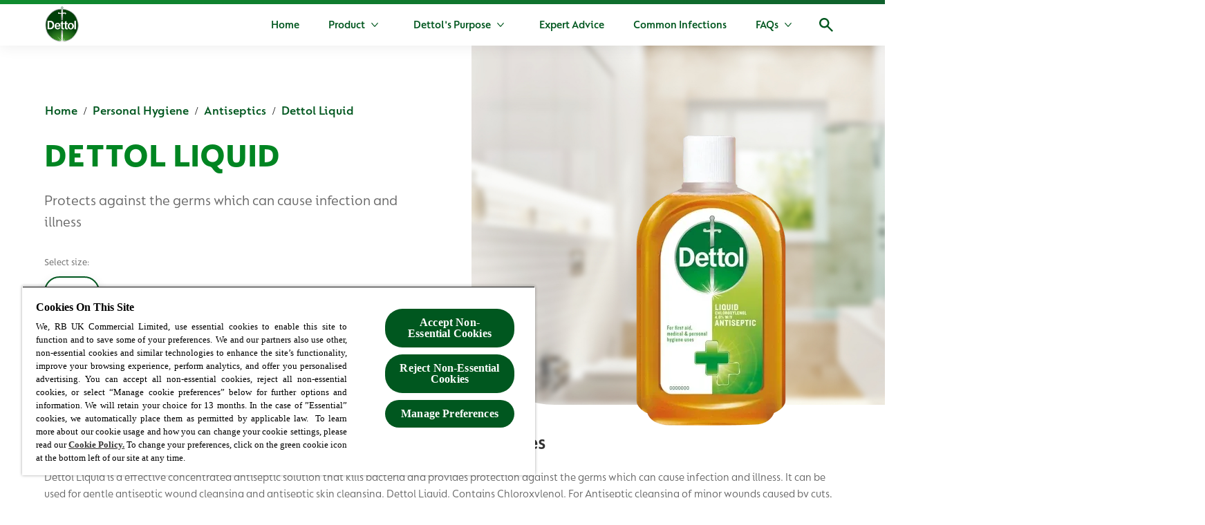

--- FILE ---
content_type: text/html; charset=utf-8
request_url: https://www.dettol.co.uk/personal-hygiene/antiseptics/dettol-liquid/
body_size: 88704
content:
<!DOCTYPE html><html dir="ltr" lang="en-gb" data-page-uid="blt4bf9a96b4fbe6ab7" data-hkx-ver="11.2.1"><head><meta charSet="utf-8"/><meta http-equiv="x-ua-compatible" content="ie=edge"/><meta name="viewport" content="width=device-width, initial-scale=1, shrink-to-fit=no"/><meta http-equiv="Content-Security-Policy" content="base-uri &#x27;self&#x27;; default-src &#x27;self&#x27; &#x27;unsafe-inline&#x27; *.doubleclick.net www.facebook.com uk.cdn-net.com six.cdn-net.com *.analytics.google.com *.googletagmanager.com *.google-analytics.com ssl.gstatic.com stats.g.doubleclick.net; script-src &#x27;self&#x27; &#x27;unsafe-inline&#x27; &#x27;unsafe-eval&#x27; cdn.cookielaw.org *.google-analytics.com connect.facebook.net facebook.com cdn.jsdelivr.net *.doubleclick.net apps.bazaarvoice.com display.ugc.bazaarvoice.com *.pricespider.com *.mapbox.com stg.api.bazaarvoice.com mpsnare.iesnare.com www.google.com/recaptcha/ www.gstatic.com/recaptcha/ cdnjs.cloudflare.com/ajax/libs/socket.io/2.3.0/socket.io.slim.js cdnjs.cloudflare.com/ajax/libs/handlebars.js/3.0.3/handlebars.runtime.min.js cdnjs.cloudflare.com/ajax/libs/handlebars.js/3.0.3/handlebars.min.js *.googletagmanager.com *.adimo.co *.adimouat.co 4dvq37jqcg.execute-api.eu-west-1.amazonaws.com *.mikmak.ai *.swaven.com tagmanager.google.com stats.g.doubleclick.net c.amazon-adsystem.com https://apis.google.com; style-src &#x27;self&#x27; &#x27;unsafe-inline&#x27; fonts.googleapis.com display.ugc.bazaarvoice.com cdn.pricespider.com api.tiles.mapbox.com/mapbox-gl-js/v1.8.1/mapbox-gl.css *.mikmak.ai *.swaven.com *.google-analytics.com tagmanager.google.com; object-src &#x27;none&#x27;; form-action &#x27;self&#x27; www.facebook.com stg.api.bazaarvoice.com; font-src &#x27;self&#x27; data: fonts.gstatic.com *.mikmak.ai *.swaven.com *.static-swaven.com; connect-src &#x27;self&#x27; api.contentstack.com eu-api.contentstack.com webhook.gatsbyjs.com analytics.gatsbyjs.com cdn.cookielaw.org geolocation.onetrust.com privacyportal-eu.onetrust.com cookies-data.onetrust.io *.googleapis.com *.google-analytics.com *.analytics.google.com *.googletagmanager.com *.doubleclick.net *.google.com stats.g.doubleclick.net api.evrythng.io sgtm.dettol.co.uk/ phx-promoplatform-api-pl-prod.promoplatform.rbcloud.io digital-lds-application-web-production.frankfurt.rbdigitalcloud.com ot-proxy-api-ch2-xdp265.m3jzw3-2.deu-c1.cloudhub.io ot-proxy-api-cf6r4v.m3jzw3-2.deu-c1.cloudhub.io *.algolia.net *.algolianet.com *.algolia.io *.gcp.cloud.es.io cognito-idp.eu-central-1.amazonaws.com stg.api.bazaarvoice.com *.pricespider.com *.tiles.mapbox.com api.mapbox.com events.mapbox.com identitytoolkit.googleapis.com firestore.googleapis.com securetoken.googleapis.com *.adimo.co *.adimouat.co 4dvq37jqcg.execute-api.eu-west-1.amazonaws.com *.mikmak.ai *.swaven.com facebook.com connect.facebook.net; img-src &#x27;self&#x27; data: eu-images.contentstack.com images.salsify.com cdn.cookielaw.org optanon.blob.core.windows.net www.facebook.com www.google.com www.google.pl network-stg-a.bazaarvoice.com *.pricespider.com cdn.jsdelivr.net/gh/lipis/ *.google-analytics.com *.analytics.google.com *.googletagmanager.com *.google.com *.doubleclick.net *.mikmak.ai *.swaven.com *.static-swaven.com stats.g.doubleclick.net ssl.gstatic.com storage.googleapis.com; worker-src &#x27;self&#x27; blob:; child-src blob: ; frame-src www.tiktok.com www.instagram.com www.facebook.com www.youtube.com www.youtube-nocookie.com develop.dtukelhhqa2x2.amplifyapp.com main.dtukelhhqa2x2.amplifyapp.com www.google.com/recaptcha/ recaptcha.google.com/recaptcha/ display.ugc.bazaarvoice.com stg.api.bazaarvoice.com *.doubleclick.net *.adimo.co *.adimouat.co *.mikmak.ai *.swaven.com *.contact-us-reckitt.com https://undefined;"/><script type="text/javascript" src="https://cdn.cookielaw.org/consent/c25a05b0-1f36-4b4f-8f94-251abeb7d607/OtAutoBlock.js" async=""></script><script src="https://cdn.cookielaw.org/scripttemplates/otSDKStub.js" async="" data-document-language="true" type="text/javascript" charSet="UTF-8" data-domain-script="c25a05b0-1f36-4b4f-8f94-251abeb7d607"></script><script type="text/javascript">
function OptanonWrapper() { }
</script><meta name="generator" content="Gatsby 5.15.0"/><meta data-react-helmet="true" name="description" content="Dettol Liquid 500ml kills bacteria and provides protection against harmful bacteria which can cause infection and illness."/><meta data-react-helmet="true" property="og:title" content="Antiseptic Disinfectant Liquid 500ml"/><meta data-react-helmet="true" property="og:description" content="Dettol Liquid 500ml kills bacteria and provides protection against harmful bacteria which can cause infection and illness."/><meta data-react-helmet="true" property="og:image" content="https://eu-images.contentstack.com/v3/assets/blt0ed015f9da377bfd/blt58601b1de2b321c6/6899503c44153b5cb8bd235b/la0uabbpgmhvkztnkcsm.webp"/><meta data-react-helmet="true" property="og:type" content="og:product"/><meta data-react-helmet="true" name="twitter:card" content="summary"/><meta data-react-helmet="true" name="twitter:creator" content="dettol"/><meta data-react-helmet="true" name="twitter:title" content="Antiseptic Disinfectant Liquid 500ml"/><meta data-react-helmet="true" name="twitter:description" content="Dettol Liquid 500ml kills bacteria and provides protection against harmful bacteria which can cause infection and illness."/><meta data-react-helmet="true" property="twitter:image" content="https://eu-images.contentstack.com/v3/assets/blt0ed015f9da377bfd/blt58601b1de2b321c6/6899503c44153b5cb8bd235b/la0uabbpgmhvkztnkcsm.webp"/><meta data-react-helmet="true" name="keywords" content="Dettol Antiseptic Liquid, disinfection liquid, dettol original liquid, antibacterial liquid, personal disinfection, wound cleansing, dettol brown liquid, dettol liquid"/><meta name="theme-color" content="#fff"/><meta name="theme-color" content="#fff"/><style data-href="/styles.10077d1a25af5d097afa.css" data-identity="gatsby-global-css">@charset "UTF-8";:root{--default-product-page-header-color-bg-default:lch(80.9 0 0);--default-product-page-header-color-outline-offset-default:lch(0 0 0);--inverse-product-page-header-color-bg-default:lch(0 0 0);--inverse-product-page-header-variant-button-color-disabled-label:lch(80.9 0 0);--default-product-page-header-space-gap-container-default:3rem;--default-product-page-header-space-padding-vertical-extra-small:1rem;--default-product-page-header-space-padding-horizontal-small:1.25rem;--default-product-page-header-space-padding-horizontal-medium:4rem;--default-product-page-header-space-padding-horizontal-large:9rem;--default-product-page-header-space-gap-large:2rem;--default-product-page-header-space-outline-offset-default:0.25rem;--default-product-page-header-space-bottom-default:3rem}.cds-product-page-header{--container-gap:var(
    --default-product-page-header-space-gap-container-default
  );--block-width:calc(50% - var(--container-gap)/2);-webkit-margin-before:0;border-radius:35px;margin-block-start:0}@media (min-width:768px){.cds-product-page-header{border-radius:50px}}.cds-product-page-header__price-spider:focus{outline:1px dashed var(--default-product-page-header-color-outline-offset-default)!important;outline-offset:var(--default-product-page-header-space-outline-offset-default)!important}[dir=ltr] .cds-product-page-header__price-spider.ps-widget{float:left}[dir=rtl] .cds-product-page-header__price-spider.ps-widget{float:right}.cds-product-page-header__container{display:grid;gap:var(--container-gap);grid-template-areas:"heading" "media" "variants";grid-template-columns:100%;grid-template-rows:auto auto auto;padding-bottom:var(--default-product-page-header-space-padding-horizontal-small);padding-top:clamp(var(--default-product-page-header-space-padding-horizontal-medium),2.3333rem + 7.4074vw,var(--default-product-page-header-space-padding-horizontal-large));position:relative}@media (min-width:992px){.cds-product-page-header__container{grid-template-areas:"heading media" "variants media";grid-template-columns:var(--block-width) var(--block-width);grid-template-rows:auto auto}.cds-product-page-header__container:has(.splitter){grid-template-areas:none;grid-template-columns:100%}}.cds-product-page-header__add-to-cart{--btn-icon-size:19px}.cds-product-page-header__price--discounted{--typography-font-color-body:var(
    --default-product-page-header-color-bg-default
  )}.cds-product-page-header__breadcrumbs{margin-bottom:var(--default-product-page-header-space-padding-vertical-extra-small)}.cds-product-page-header____heading{grid-area:heading}.cds-product-page-header__media{grid-area:media}.cds-product-page-header__variants{display:grid;gap:var(--default-product-page-header-space-gap-large);grid-area:variants;grid-template-columns:1fr}.cds-product-page-header__disclaimer{padding-bottom:var(--default-product-page-header-space-padding-horizontal-medium)}@media (min-width:992px){.cds-product-page-header__disclaimer{bottom:var(--default-product-page-header-space-bottom-default)}}.cds-product-page-header__shoppable-information{margin-top:.25rem;padding-bottom:7.5rem}.cds-product-page-header__shoppable-information .cds-typography{margin-bottom:10px}.cds-product-page-header__title{line-height:0;margin:0}.cds-product-page-header__hidden-space{font-size:0}.cds-product-page-header__sub-heading{margin-top:.25rem}.cds-product-page-header__description{padding-bottom:var(--default-product-page-header-space-padding-vertical-extra-small);padding-top:var(--default-product-page-header-space-padding-vertical-extra-small)}.cds-product-page-header:has(.splitter) .cds-product-page-header__shoppable-information{padding:0}.salsify-text-block .cds-heading-block{margin:0}.salsify-columns-text{padding:0}.salsify-columns-text .salsify-text-block{border-radius:0;height:100%}@media (min-width:768px){.salsify-columns-text .salsify-text-block .cds-container--max-grid{--max-width-value:34.75rem}[dir=ltr] .salsify-columns-text .cds-container .cds-grid .cds-grid-item:nth-child(odd) .salsify-text-block .cds-container--max-grid{margin-left:auto;margin-right:0;padding-right:40px}[dir=ltr] .salsify-columns-text .cds-container .cds-grid .cds-grid-item:nth-child(2n+2) .salsify-text-block .cds-container--max-grid,[dir=rtl] .salsify-columns-text .cds-container .cds-grid .cds-grid-item:nth-child(odd) .salsify-text-block .cds-container--max-grid{margin-left:0;margin-right:auto;padding-left:40px}[dir=rtl] .salsify-columns-text .cds-container .cds-grid .cds-grid-item:nth-child(2n+2) .salsify-text-block .cds-container--max-grid{margin-left:auto;margin-right:0;padding-right:40px}}[class$="--inverse-mode"] .cds-variant-selector__disabled{color:var(--inverse-product-page-header-variant-button-color-disabled-label)}[class$="--inverse-mode"] .cds-product-page-header__price-spider:focus{outline:1px dashed var(--inverse-product-page-header-color-bg-default)!important}:root{--cds-image-plus-text-image-width:50%}.cds-image-plus-text{--image-plus-text-direction:column-reverse;display:flex;flex-direction:var(--image-plus-text-direction);gap:var(--cds-space-5)}@media (min-width:768px){.cds-image-plus-text{gap:var(--cds-space-8)}.cds-image-plus-text--image-right{--image-plus-text-direction:row}.cds-image-plus-text--image-left{--image-plus-text-direction:row-reverse}.cds-image-plus-text--align-center{align-items:center}.cds-image-plus-text--align-start{align-items:flex-start}.cds-image-plus-text--align-end{align-items:flex-end}.cds-image-plus-text--align-stretch{align-items:stretch}.cds-image-plus-text--align-stretch .cds-image-plus-text__image-img{aspect-ratio:unset;height:100%}}.cds-image-plus-text__image{flex-shrink:0}@media (max-width:767px){.cds-image-plus-text__image{width:100%!important}}@media (min-width:768px){.cds-image-plus-text__image{width:var(--cds-image-plus-text-image-width)}}.cds-image-plus-text__image-img{width:100%}.cds-image-plus-text__text{display:flex;flex-direction:column;flex-grow:1;gap:var(--cds-space-6)}@media (min-width:768px){.cds-image-plus-text__text{gap:var(--cds-space-7)}}.cds-image-plus-text__content{display:flex;flex-direction:column;flex-grow:1;gap:var(--cds-typography-paragraph-margin)}[class$="--inverse-alt-mode"] .cds-image-plus-text,[class$="--inverse-mode"] .cds-image-plus-text{width:inherit}:root{--default-container-size-max-width-text-default:47.5rem;--default-container-size-max-width-grid-default:72rem;--default-container-space-padding-horizontal-default:1.25rem}.cds-container{--max-width-value:100%;--gutter:var(--default-container-space-padding-horizontal-default);box-sizing:border-box;margin:0 auto;max-width:calc(var(--max-width-value) + var(--gutter)*2);padding-left:var(--gutter);padding-right:var(--gutter);width:100%}.cds-container--full-width{--max-width-value:100%}.cds-container--max-grid{--max-width-value:var(--default-container-size-max-width-grid-default)}.cds-container--max-text{--max-width-value:var(--default-container-size-max-width-text-default)}.cds-container.cds-container--disable-gutters{--gutter:0px}:root{--default-search-results-header-color-bg-default:lch(80.9 0 0);--inverse-search-results-header-color-bg-default:lch(21.4 0 0);--default-search-results-header-space-padding-vertical-small:1.5rem;--default-search-results-header-space-padding-vertical-large:2rem;--default-search-results-header-space-padding-horizontal-small:1.25rem;--default-search-results-header-space-padding-horizontal-large:9rem;--default-search-results-header-border-radius-default:0rem}.cds-search-results-header__background.cds-section{--section-background:var(--default-search-results-header-color-bg-default);border-radius:var(--default-search-results-header-border-radius-default);padding:var(--default-search-results-header-space-padding-vertical-small) var(--default-search-results-header-space-padding-horizontal-small)}.cds-search-results-header__description{padding-bottom:1rem}.cds-search-results-header__popular-searches{margin-top:1rem}.cds-search-results-header__popular-searches-list{display:flex;flex-wrap:wrap;gap:.5rem;list-style:none;padding:0}@media (min-width:992px){.cds-search-results-header__background.cds-section{padding:var(--default-search-results-header-space-padding-vertical-large) var(--default-search-results-header-space-padding-horizontal-large)}}.cds-search-results-header [class$="--inverse-alt-mode"].cds-search-results-header__background,.cds-search-results-header [class$="--inverse-mode"]{--section-background:var(--inverse-search-results-header-color-bg-default)}:root{--default-link-font-family-default:Roboto,Arial,sans-serif;--default-link-font-weight-semibold:500;--default-link-font-weight-default:400;--default-link-nav-font-weight-default:400;--default-link-line-height-default:1.5;--default-link-space-gap-default:0.5rem;--default-link-primary-small-space-padding-horizontal:1rem;--default-link-primary-small-space-padding-vertical:0.25rem;--default-link-primary-large-space-padding-horizontal:1.5rem;--default-link-primary-large-space-padding-vertical:0.5rem;--default-link-secondary-small-space-padding-horizontal:0rem;--default-link-secondary-small-space-padding-vertical:0.25rem;--default-link-secondary-large-space-padding-horizontal:0rem;--default-link-secondary-large-space-padding-vertical:0.5rem;--default-link-subtle-small-space-padding-horizontal:0rem;--default-link-subtle-small-space-padding-vertical:0rem;--default-link-subtle-large-space-padding-horizontal:0rem;--default-link-subtle-large-space-padding-vertical:0rem;--default-link-nav-small-space-padding-none:0rem;--default-link-nav-large-space-padding-none:0rem;--default-link-selector-small-space-padding-horizontal:1rem;--default-link-selector-small-space-padding-vertical:0.5rem;--default-link-selector-large-space-padding-horizontal:1rem;--default-link-selector-large-space-padding-vertical:0.5rem;--default-link-retailer-small-space-padding-horizontal:1rem;--default-link-retailer-small-space-padding-vertical:0.5rem;--default-link-retailer-large-space-padding-horizontal:1.5rem;--default-link-retailer-large-space-padding-vertical:0.5rem;--default-link-retailer-size-width-s:6.5rem;--default-link-retailer-size-width-l:8rem;--default-link-retailer-size-height-image:1rem;--default-link-small-size-icon-default:1.25rem;--default-link-large-size-icon-default:1.25rem;--default-link-small-font-size-default:1rem;--default-link-large-font-size-default:1rem;--default-link-nav-small-font-size-default:1rem;--default-link-nav-large-font-size-default:1.5rem;--default-link-primary-text-decoration-default:underline;--default-link-subtle-text-decoration-default:none;--default-link-subtle-text-decoration-hover:underline;--default-link-nav-text-decoration-default:none;--default-link-primary-color-border-default:lch(0 0 0);--default-link-primary-color-border-hover:lch(0 0 0);--default-link-primary-color-border-focus:lch(0 0 0);--default-link-primary-color-border-active:lch(0 0 0);--default-link-primary-color-border-disabled:#b3b3b3;--default-link-primary-color-border-visited:lch(0 0 0);--default-link-primary-color-fg-default:lch(0 0 0);--default-link-primary-color-fg-hover:lch(0 0 0);--default-link-primary-color-fg-focus:lch(0 0 0);--default-link-primary-color-fg-active:lch(0 0 0);--default-link-primary-color-fg-disabled:#666;--default-link-primary-color-fg-visited:lch(0 0 0);--default-link-primary-color-bg-default:transparent;--default-link-primary-color-bg-hover:transparent;--default-link-primary-color-bg-focus:transparent;--default-link-primary-color-bg-active:transparent;--default-link-primary-color-bg-disabled:transparent;--default-link-primary-color-bg-visited:transparent;--default-link-primary-color-outline-default:#0146db;--default-link-secondary-color-border-default:transparent;--default-link-secondary-color-border-hover:transparent;--default-link-secondary-color-border-focus:transparent;--default-link-secondary-color-border-active:transparent;--default-link-secondary-color-fg-default:lch(0 0 0);--default-link-secondary-color-fg-hover:#0146db;--default-link-secondary-color-fg-focus:#0146db;--default-link-secondary-color-fg-active:#0146db;--default-link-secondary-color-fg-visited:lch(0 0 0);--default-link-secondary-color-fg-disabled:#666;--default-link-secondary-color-outline-default:#0146db;--default-link-subtle-color-border-default:transparent;--default-link-subtle-color-border-hover:transparent;--default-link-subtle-color-border-focus:transparent;--default-link-subtle-color-border-active:transparent;--default-link-subtle-color-fg-default:lch(0 0 0);--default-link-subtle-color-fg-hover:#0146db;--default-link-subtle-color-fg-focus:#0146db;--default-link-subtle-color-fg-active:#0146db;--default-link-subtle-color-fg-visited:lch(0 0 0);--default-link-subtle-color-fg-disabled:#666;--default-link-subtle-color-outline-default:#0146db;--default-link-nav-color-fg-default:lch(0 0 0);--default-link-nav-color-fg-hover:lch(0 0 0);--default-link-nav-color-fg-focus:lch(0 0 0);--default-link-nav-color-fg-active:lch(0 0 0);--default-link-nav-color-fg-visited:lch(0 0 0);--default-link-nav-color-outline-default:#0146db;--default-link-nav-color-underline-default:transparent;--default-link-nav-color-underline-hover:lch(0 0 0);--default-link-nav-color-underline-focus:lch(0 0 0);--default-link-nav-color-underline-active:lch(0 0 0);--default-link-wrapper-color-border-default:transparent;--default-link-wrapper-color-border-hover:transparent;--default-link-wrapper-color-border-focus:transparent;--default-link-wrapper-color-border-active:transparent;--default-link-wrapper-color-fg-default:transparent;--default-link-wrapper-color-fg-hover:transparent;--default-link-wrapper-color-fg-focus:transparent;--default-link-wrapper-color-fg-active:transparent;--default-link-wrapper-color-fg-visited:transparent;--default-link-wrapper-color-outline-default:#0146db;--default-link-selector-color-border-default:lch(0 0 0);--default-link-selector-color-border-hover:lch(0 0 0);--default-link-selector-color-border-focus:lch(0 0 0);--default-link-selector-color-border-active:lch(0 0 0);--default-link-selector-color-border-disabled:#666;--default-link-selector-color-fg-default:lch(0 0 0);--default-link-selector-color-fg-hover:lch(0 0 0);--default-link-selector-color-fg-focus:lch(0 0 0);--default-link-selector-color-fg-active:lch(100 0 0);--default-link-selector-color-fg-disabled:#666;--default-link-selector-color-bg-default:lch(100 0 0);--default-link-selector-color-bg-hover:lch(100 0 0);--default-link-selector-color-bg-focus:lch(100 0 0);--default-link-selector-color-bg-active:lch(0 0 0);--default-link-selector-color-bg-disabled:transparent;--default-link-selector-color-outline-default:#0146db;--default-link-selector-color-selected-border-default:lch(0 0 0);--default-link-selector-color-selected-border-hover:lch(0 0 0);--default-link-selector-color-selected-border-focus:lch(0 0 0);--default-link-selector-color-selected-border-active:lch(100 0 0);--default-link-selector-color-selected-border-disabled:#666;--default-link-selector-color-selected-fg-default:lch(100 0 0);--default-link-selector-color-selected-fg-hover:lch(100 0 0);--default-link-selector-color-selected-fg-focus:lch(100 0 0);--default-link-selector-color-selected-fg-active:lch(0 0 0);--default-link-selector-color-selected-fg-disabled:#666;--default-link-selector-color-selected-bg-default:lch(0 0 0);--default-link-selector-color-selected-bg-hover:lch(0 0 0);--default-link-selector-color-selected-bg-focus:lch(0 0 0);--default-link-selector-color-selected-bg-active:lch(100 0 0);--default-link-selector-color-selected-bg-disabled:transparent;--default-link-retailer-color-border-default:lch(0 0 0);--default-link-retailer-color-border-hover:lch(0 0 0);--default-link-retailer-color-border-focus:lch(0 0 0);--default-link-retailer-color-border-active:lch(0 0 0);--default-link-retailer-color-fg-default:lch(0 0 0);--default-link-retailer-color-fg-hover:#0146db;--default-link-retailer-color-fg-active:#0146db;--default-link-retailer-color-fg-focus:#0146db;--default-link-retailer-color-fg-visited:lch(0 0 0);--default-link-retailer-color-fg-disabled:#666;--default-link-retailer-color-outline-default:#0146db;--default-link-retailer-color-bg-default:lch(100 0 0);--default-link-retailer-color-bg-hover:lch(100 0 0);--inverse-link-primary-text-decoration-default:underline;--inverse-link-nav-text-decoration-default:none;--inverse-link-primary-color-border-default:lch(100 0 0);--inverse-link-primary-color-border-hover:lch(100 0 0);--inverse-link-primary-color-border-focus:lch(100 0 0);--inverse-link-primary-color-border-active:lch(100 0 0);--inverse-link-primary-color-border-disabled:#787878;--inverse-link-primary-color-border-visited:lch(100 0 0);--inverse-link-primary-color-fg-default:lch(100 0 0);--inverse-link-primary-color-fg-hover:lch(100 0 0);--inverse-link-primary-color-fg-focus:lch(100 0 0);--inverse-link-primary-color-fg-active:lch(100 0 0);--inverse-link-primary-color-fg-visited:lch(100 0 0);--inverse-link-primary-color-fg-disabled:#cfcfcf;--inverse-link-primary-color-bg-default:transparent;--inverse-link-primary-color-bg-hover:transparent;--inverse-link-primary-color-bg-focus:transparent;--inverse-link-primary-color-bg-active:transparent;--inverse-link-primary-color-bg-disabled:transparent;--inverse-link-primary-color-bg-visited:transparent;--inverse-link-primary-color-outline-default:#008edb;--inverse-link-secondary-color-border-default:transparent;--inverse-link-secondary-color-border-hover:transparent;--inverse-link-secondary-color-border-focus:transparent;--inverse-link-secondary-color-border-active:transparent;--inverse-link-secondary-color-fg-default:lch(100 0 0);--inverse-link-secondary-color-fg-hover:#008edb;--inverse-link-secondary-color-fg-focus:#008edb;--inverse-link-secondary-color-fg-active:#008edb;--inverse-link-secondary-color-fg-visited:lch(100 0 0);--inverse-link-secondary-color-fg-disabled:#cfcfcf;--inverse-link-secondary-color-outline-default:#008edb;--inverse-link-subtle-color-border-default:transparent;--inverse-link-subtle-color-border-hover:transparent;--inverse-link-subtle-color-border-focus:transparent;--inverse-link-subtle-color-border-active:transparent;--inverse-link-subtle-color-fg-default:lch(100 0 0);--inverse-link-subtle-color-fg-hover:#008edb;--inverse-link-subtle-color-fg-focus:#008edb;--inverse-link-subtle-color-fg-active:#008edb;--inverse-link-subtle-color-fg-visited:lch(100 0 0);--inverse-link-subtle-color-fg-disabled:#cfcfcf;--inverse-link-subtle-color-outline-default:#008edb;--inverse-link-nav-color-fg-default:lch(100 0 0);--inverse-link-nav-color-fg-hover:lch(100 0 0);--inverse-link-nav-color-fg-focus:lch(100 0 0);--inverse-link-nav-color-fg-active:lch(100 0 0);--inverse-link-nav-color-fg-visited:lch(100 0 0);--inverse-link-nav-color-outline-default:#008edb;--inverse-link-nav-color-underline-default:transparent;--inverse-link-nav-color-underline-hover:lch(100 0 0);--inverse-link-nav-color-underline-focus:lch(100 0 0);--inverse-link-nav-color-underline-active:lch(100 0 0);--inverse-link-selector-color-border-default:lch(100 0 0);--inverse-link-selector-color-border-hover:lch(100 0 0);--inverse-link-selector-color-border-focus:lch(100 0 0);--inverse-link-selector-color-border-active:lch(100 0 0);--inverse-link-selector-color-border-disabled:#cfcfcf;--inverse-link-selector-color-fg-default:lch(100 0 0);--inverse-link-selector-color-fg-hover:lch(100 0 0);--inverse-link-selector-color-fg-focus:lch(100 0 0);--inverse-link-selector-color-fg-active:lch(100 0 0);--inverse-link-selector-color-fg-disabled:#cfcfcf;--inverse-link-selector-color-bg-default:lch(0 0 0);--inverse-link-selector-color-bg-hover:lch(0 0 0);--inverse-link-selector-color-bg-focus:lch(0 0 0);--inverse-link-selector-color-bg-active:lch(100 0 0);--inverse-link-selector-color-bg-disabled:transparent;--inverse-link-selector-color-outline-default:#008edb;--inverse-link-selector-color-selected-border-default:lch(100 0 0);--inverse-link-selector-color-selected-border-hover:lch(100 0 0);--inverse-link-selector-color-selected-border-focus:lch(100 0 0);--inverse-link-selector-color-selected-border-active:lch(0 0 0);--inverse-link-selector-color-selected-border-disabled:#cfcfcf;--inverse-link-selector-color-selected-fg-default:lch(0 0 0);--inverse-link-selector-color-selected-fg-hover:lch(0 0 0);--inverse-link-selector-color-selected-fg-focus:lch(0 0 0);--inverse-link-selector-color-selected-fg-active:lch(100 0 0);--inverse-link-selector-color-selected-fg-disabled:#cfcfcf;--inverse-link-selector-color-selected-bg-default:lch(100 0 0);--inverse-link-selector-color-selected-bg-hover:lch(100 0 0);--inverse-link-selector-color-selected-bg-focus:lch(100 0 0);--inverse-link-selector-color-selected-bg-active:lch(0 0 0);--inverse-link-selector-color-selected-bg-disabled:transparent;--inverse-link-retailer-color-border-default:lch(100 0 0);--inverse-link-retailer-color-border-hover:lch(100 0 0);--inverse-link-retailer-color-border-focus:lch(100 0 0);--inverse-link-retailer-color-border-active:lch(100 0 0);--inverse-link-retailer-color-fg-default:lch(0 0 0);--inverse-link-retailer-color-fg-hover:#6baaff;--inverse-link-retailer-color-fg-active:#c6c5ff;--inverse-link-retailer-color-fg-focus:#6baaff;--inverse-link-retailer-color-fg-visited:lch(0 0 0);--inverse-link-retailer-color-fg-disabled:#cfcfcf;--inverse-link-retailer-color-outline-default:#008edb;--inverse-link-retailer-color-bg-default:lch(100 0 0);--inverse-link-retailer-color-bg-hover:lch(100 0 0);--inverse-link-wrapper-color-outline-default:#008edb;--default-link-primary-border-radius-default:0.25rem;--default-link-selector-border-radius-default:0.25rem;--default-link-retailer-border-radius-default:0.25rem;--default-link-transform-default:scale(1.02)}.cds-link{--link-decoration:none;--link-decoration-underline:underline;--link-radius:var(--default-link-primary-border-radius-default);--link-font-family:var(--default-link-font-family-default);--link-transform-hover:var(--default-link-transform-default);--link-background:transparent;--link-line-height:var(--default-link-line-height-default);--link-vertical-align:flex-start;--link-font-weight:var(--default-link-font-weight-semibold);--link-text-height:var(--link-font-size) * var(--link-line-height);--link-shadow:none;--link-outline:var(--outline-global);--default-link-primary-padding-s:var(
      --default-link-primary-small-space-padding-vertical
    ) var(--default-link-primary-small-space-padding-horizontal);--default-link-primary-padding-l:var(
      --default-link-primary-large-space-padding-vertical
    ) var(--default-link-primary-large-space-padding-horizontal);--default-link-secondary-padding-s:var(
      --default-link-secondary-small-space-padding-vertical
    ) var(--default-link-secondary-small-space-padding-horizontal);--default-link-secondary-padding-l:var(
      --default-link-secondary-large-space-padding-vertical
    ) var(--default-link-secondary-small-space-padding-horizontal);--default-link-subtle-padding-s:var(
      --default-link-subtle-small-space-padding-vertical
    ) var(--default-link-subtle-small-space-padding-horizontal);--default-link-subtle-padding-l:var(
      --default-link-subtle-large-space-padding-vertical
    ) var(--default-link-subtle-large-space-padding-horizontal);--default-link-selector-padding-s:var(
      --default-link-selector-small-space-padding-vertical
    ) var(--default-link-selector-small-space-padding-horizontal);--default-link-selector-padding-l:var(
      --default-link-selector-large-space-padding-vertical
    ) var(--default-link-selector-large-space-padding-horizontal);--default-link-retailer-padding-s:var(
      --default-link-retailer-small-space-padding-vertical
    ) var(--default-link-retailer-small-space-padding-horizontal);--default-link-retailer-padding-l:var(
      --default-link-retailer-large-space-padding-vertical
    ) var(--default-link-retailer-large-space-padding-horizontal);align-items:var(--link-vertical-align);background:var(--link-background);border:var(--link-border);border-radius:var(--link-radius);box-shadow:var(--link-shadow);box-sizing:border-box;color:var(--link-color);display:inline-flex;font-family:var(--link-font-family);font-size:var(--link-font-size);font-weight:var(--link-font-weight);gap:var(--default-link-space-gap-default);justify-content:center;line-height:var(--link-line-height);min-height:var(--link-height);outline-offset:var(--outline-offset-global);padding:var(--link-padding);-webkit-text-decoration:var(--link-decoration);text-decoration:var(--link-decoration);transition:color .3s,border .3s}.cds-link:visited{border:var(--link-border-visited);color:var(--link-color-visited);-webkit-text-decoration:var(--link-decoration-underline);text-decoration:var(--link-decoration-underline)}.cds-link:disabled{background:var(--link-background-inactive);border:var(--link-border-inactive);color:var(--link-color-inactive)}.cds-link:hover{background:var(--link-background-hover);border:var(--link-border-hover);color:var(--link-color-hover);-webkit-text-decoration:var(--link-decoration-underline);text-decoration:var(--link-decoration-underline)}.cds-link:focus-visible{background:var(--link-background-focus);border:var(--link-border-focus);color:var(--link-color-focus);outline:var(--link-outline);-webkit-text-decoration:var(--link-decoration-underline);text-decoration:var(--link-decoration-underline)}.cds-link:active{background:var(--link-background-active);border:var(--link-border-active);color:var(--link-color-active);-webkit-text-decoration:var(--link-decoration-underline);text-decoration:var(--link-decoration-underline)}.cds-link__label{white-space:inherit}.cds-link .cds-icon{align-self:center;height:var(--link-icon-size);width:var(--link-icon-size)}.cds-link .cds-link__inner{align-self:center}.cds-link--heading-link{--link-font-size:inherit;--link-color:inherit;--link-height:unset;font-weight:inherit;line-height:inherit}.cds-link--primary-icon,.cds-link--secondary-icon,.cds-link--subtle-icon{--link-vertical-align:center;aspect-ratio:1/1}.cds-link--primary-icon-large,.cds-link--secondary-icon-large,.cds-link--subtle-icon-large{--link-icon-size:var(--default-link-large-size-icon-default);--link-padding:0}.cds-link--primary-icon-small,.cds-link--secondary-icon-small,.cds-link--subtle-icon-small{--link-padding:0;--link-icon-size:var(--default-link-small-size-icon-default)}.cds-link--primary,.cds-link--primary-icon{--link-border:1px solid var(--default-link-primary-color-border-default);--link-border-hover:1px solid var(--default-link-primary-color-border-hover);--link-border-focus:1px solid var(--default-link-primary-color-border-focus);--link-border-active:1px solid var(--default-link-primary-color-border-active);--link-border-inactive:var(--default-link-primary-color-border-disabled);--link-border-visited:var(--default-link-primary-color-border-visited);--link-color:var(--default-link-primary-color-fg-default);--link-color-visited:var(--default-link-primary-color-fg-visited);--link-color-hover:var(--default-link-primary-color-fg-hover);--link-color-focus:var(--default-link-primary-color-fg-focus);--link-color-active:var(--default-link-primary-color-fg-active);--link-color-inactive:var(--default-link-primary-color-fg-disabled);--link-outline:1px dashed var(--default-link-primary-color-outline-default);--link-background:var(--default-link-primary-color-bg-default);--link-background-hover:var(--default-link-primary-color-bg-hover);--link-background-focus:var(--default-link-primary-color-bg-focus);--link-background-active:var(--default-link-primary-color-bg-active);--link-background-visited:var(--default-link-primary-color-bg-visited);--link-background-inactive:var(--default-link-primary-color-bg-disabled);--link-decoration-underline:var(
    --default-link-primary-text-decoration-default
  )}.cds-link--primary-small{--link-icon-size:var(--default-link-small-size-icon-default);--link-font-size:var(--default-link-small-font-size-default);--link-padding:var(--default-link-primary-padding-s)}.cds-link--primary-large{--link-icon-size:var(--default-link-large-size-icon-default);--link-font-size:var(--default-link-large-font-size-default);--link-padding:var(--default-link-primary-padding-l)}.cds-link--secondary,.cds-link--secondary-icon{--link-border:1px solid var(--default-link-secondary-color-border-default);--link-border-hover:1px solid var(--default-link-secondary-color-border-hover);--link-border-focus:1px solid var(--default-link-secondary-color-border-focus);--link-border-active:1px solid var(--default-link-secondary-color-border-active);--link-color:var(--default-link-secondary-color-fg-default);--link-color-visited:var(--default-link-secondary-color-fg-visited);--link-color-hover:var(--default-link-secondary-color-fg-hover);--link-color-focus:var(--default-link-secondary-color-fg-focus);--link-color-active:var(--default-link-secondary-color-fg-active);--link-color-inactive:var(--default-link-secondary-color-fg-disabled);--link-outline:1px dashed var(--default-link-secondary-color-outline-default)}.cds-link--secondary-small{--link-icon-size:var(--default-link-small-size-icon-default);--link-font-size:var(--default-link-small-font-size-default);--link-padding:var(--default-link-secondary-padding-s)}.cds-link--secondary-large{--link-icon-size:var(--default-link-large-size-icon-default);--link-font-size:var(--default-link-large-font-size-default);--link-padding:var(--default-link-secondary-padding-l)}.cds-link--subtle,.cds-link--subtle-icon{--link-border:1px solid var(--default-link-subtle-color-border-default);--link-border-hover:1px solid var(--default-link-subtle-color-border-hover);--link-border-focus:1px solid var(--default-link-subtle-color-border-focus);--link-border-active:1px solid var(--default-link-subtle-color-border-active);--link-color:var(--default-link-subtle-color-fg-default);--link-color-visited:var(--default-link-subtle-color-fg-visited);--link-color-hover:var(--default-link-subtle-color-fg-hover);--link-color-focus:var(--default-link-subtle-color-fg-focus);--link-color-active:var(--default-link-subtle-color-fg-active);--link-color-inactive:var(--default-link-subtle-color-fg-disabled);--link-outline:1px dashed var(--default-link-subtle-color-outline-default);--link-decoration:var(--default-link-subtle-text-decoration-default);--link-decoration-underline:var(
    --default-link-subtle-text-decoration-hover
  );--link-font-weight:var(--default-link-font-weight-default)}.cds-link--subtle-icon.active,.cds-link--subtle.active{--link-decoration:var(--default-link-subtle-text-decoration-hover);--link-color:var(--default-link-secondary-color-fg-active)}.cds-link--subtle-icon{--link-color-visited:var(--default-link-subtle-color-fg-default)}.cds-link--subtle-small{--link-icon-size:var(--default-link-small-size-icon-default);--link-height:unset;--link-font-size:var(--default-link-small-font-size-default);--link-padding:var(--default-link-subtle-padding-s)}.cds-link--subtle-large{--link-icon-size:var(--default-link-large-size-icon-default);--link-height:unset;--link-font-size:var(--default-link-large-font-size-default);--link-padding:var(--default-link-subtle-padding-l)}.cds-link--nav{--link-border:unset;--link-border-hover:unset;--link-border-focus:unset;--link-border-active:unset;--link-color:var(--default-link-nav-color-fg-default);--link-color-visited:var(--default-link-nav-color-fg-visited);--link-color-hover:var(--default-link-nav-color-fg-hover);--link-color-focus:var(--default-link-nav-color-fg-focus);--link-color-active:var(--default-link-nav-color-fg-active);--link-outline:1px dashed var(--default-link-nav-color-outline-default);--link-decoration:var(--default-link-nav-text-decoration-default);--link-decoration-underline:var(
    --default-link-nav-text-decoration-default
  );--link-underline:var(--default-link-nav-color-underline-default);--link-underline-hover:var(--default-link-nav-color-underline-hover);--link-underline-focus:var(--default-link-nav-color-underline-focus);--link-underline-active:var(--default-link-nav-color-underline-active);--link-font-weight:var(--default-link-nav-font-weight-default);position:relative;white-space:nowrap}.cds-link--nav:after{background:var(--link-underline);bottom:0;content:"";height:2px;left:0;position:absolute;right:0}.cds-link--nav:hover:after{background:var(--link-underline-hover)}.cds-link--nav:focus-visible:after{background:var(--link-underline-focus)}.cds-link--nav.active:after,.cds-link--nav:active:after{background:var(--link-underline-active)}.cds-link--nav-small{--link-icon-size:0.75em;--link-height:unset;--link-font-size:var(--default-link-nav-small-font-size-default);--link-padding:var(--default-link-nav-small-space-padding-none)}.cds-link--nav-large{--link-icon-size:0.75em;--link-height:unset;--link-font-size:var(--default-link-nav-large-font-size-default);--link-padding:var(--default-link-nav-large-space-padding-none)}.cds-link--wrapper{--link-border:1px solid var(--default-link-wrapper-color-border-default);--link-border-hover:1px solid var(--default-link-wrapper-color-border-hover);--link-border-focus:1px solid var(--default-link-wrapper-color-border-focus);--link-border-active:1px solid var(--default-link-wrapper-color-border-active);--link-color:var(--default-link-wrapper-color-fg-default);--link-color-hover:var(--default-link-wrapper-color-fg-hover);--link-color-focus:var(--default-link-wrapper-color-fg-focus);--link-color-active:var(--default-link-wrapper-color-fg-active);--link-color-visited:var(--default-link-wrapper-color-fg-visited);--link-outline:1px dashed var(--default-link-wrapper-color-outline-default);transition:transform .3s}.cds-link--wrapper:focus,.cds-link--wrapper:focus-visible,.cds-link--wrapper:hover{transform:var(--link-transform-hover)}.cds-link--retailer{--link-border:1px solid var(--default-link-retailer-color-border-default);--link-border-hover:1px solid var(--default-link-retailer-color-border-hover);--link-border-focus:1px solid var(--default-link-retailer-color-border-focus);--link-border-active:1px solid var(--default-link-retailer-color-border-active);--link-radius:var(--default-link-retailer-border-radius-default);--link-color:var(--default-link-retailer-color-fg-default);--link-color-visited:var(--default-link-retailer-color-fg-visited);--link-color-hover:var(--default-link-retailer-color-fg-hover);--link-color-focus:var(--default-link-retailer-color-fg-focus);--link-color-active:var(--default-link-retailer-color-fg-active);--link-color-inactive:var(--default-link-retailer-color-fg-disabled);--link-outline:1px dashed var(--default-link-retailer-color-outline-default);--link-decoration-underline:none;--link-background:var(--default-link-retailer-color-bg-default);align-items:center;line-height:0}.cds-link--retailer:active,.cds-link--retailer:focus,.cds-link--retailer:focus-visible,.cds-link--retailer:hover{background:var(--default-link-retailer-color-bg-hover)}.cds-link--retailer img{height:var(--default-link-retailer-size-height-image);width:auto}.cds-link--retailer-small{--link-icon-size:var(--default-link-small-size-icon-default);--link-padding:var(--default-link-retailer-padding-s);min-width:var(--default-link-retailer-size-width-s)}.cds-link--retailer-large{--link-icon-size:var(--default-link-large-size-icon-default);--link-padding:var(--default-link-retailer-padding-l);min-width:var(--default-link-retailer-size-width-l)}.cds-link--selector{--link-border:1px solid var(--default-link-selector-color-border-default);--link-border-hover:1px solid var(--default-link-selector-color-border-hover);--link-border-focus:1px solid var(--default-link-selector-color-border-focus);--link-border-active:1px solid var(--default-link-selector-color-border-active);--link-border-inactive:var(--default-link-selector-color-border-disabled);--link-radius:var(--default-link-selector-border-radius-default);--link-color:var(--default-link-selector-color-fg-default);--link-color-visited:var(--default-link-selector-color-fg-default);--link-color-hover:var(--default-link-selector-color-fg-hover);--link-color-focus:var(--default-link-selector-color-fg-focus);--link-color-active:var(--default-link-selector-color-fg-active);--link-color-inactive:var(--default-link-selector-color-fg-disabled);--link-outline:1px dashed var(--default-link-selector-color-outline-default);--link-decoration-underline:none;--link-background:var(--default-link-selector-color-bg-default);--link-background-hover:var(--default-link-selector-color-bg-hover);--link-background-active:var(--default-link-selector-color-bg-active);--link-background-focus:var(--default-link-selector-color-bg-focus);--link-background-inactive:var(--default-link-selector-color-bg-disabled)}.cds-link--selector.active{--link-border:1px solid var(--default-link-selector-color-selected-border-default);--link-border-hover:1px solid var(--default-link-selector-color-selected-border-hover);--link-border-focus:1px solid var(--default-link-selector-color-selected-border-focus);--link-border-active:1px solid var(--default-link-selector-color-selected-border-active);--link-border-inactive:1px solid var(--default-link-selector-color-selected-border-disabled);--link-border-visited:1px solid var(--default-link-selector-color-selected-border-default);--link-color:var(--default-link-selector-color-selected-fg-default);--link-color-visited:var(
    --default-link-selector-color-selected-fg-default
  );--link-color-hover:var(--default-link-selector-color-selected-fg-hover);--link-color-focus:var(--default-link-selector-color-selected-fg-focus);--link-color-active:var(
    --default-link-selector-color-selected-fg-active
  );--link-color-inactive:var(
    --default-link-selector-color-selected-fg-disabled
  );--link-background:var(--default-link-selector-color-selected-bg-default);--link-background-hover:var(
    --default-link-selector-color-selected-bg-hover
  );--link-background-active:var(
    --default-link-selector-color-selected-bg-active
  );--link-background-focus:var(
    --default-link-selector-color-selected-bg-focus
  );--link-background-inactive:var(
    --default-link-selector-color-selected-bg-disabled
  )}.cds-link--selector-large{--link-icon-size:var(--default-link-large-size-icon-default);--link-font-size:var(--default-link-large-font-size-default);--link-padding:var(--default-link-selector-padding-l)}.cds-link--selector-small{--link-icon-size:var(--default-link-large-size-icon-default);--link-font-size:var(--default-link-large-font-size-default);--link-padding:var(--default-link-selector-padding-s)}[class$="--inverse-alt-mode"] .cds-link--primary,[class$="--inverse-alt-mode"] .cds-link--primary-icon,[class$="--inverse-mode"] .cds-link--primary,[class$="--inverse-mode"] .cds-link--primary-icon{--link-border:1px solid var(--inverse-link-primary-color-border-default);--link-border-hover:1px solid var(--inverse-link-primary-color-border-hover);--link-border-focus:1px solid var(--inverse-link-primary-color-border-focus);--link-border-active:1px solid var(--inverse-link-primary-color-border-active);--link-border-inactive:var(--inverse-link-primary-color-border-disabled);--link-border-visited:var(--inverse-link-primary-color-border-visited);--link-color:var(--inverse-link-primary-color-fg-default);--link-color-visited:var(--inverse-link-primary-color-fg-visited);--link-color-hover:var(--inverse-link-primary-color-fg-hover);--link-color-focus:var(--inverse-link-primary-color-fg-focus);--link-color-active:var(--inverse-link-primary-color-fg-active);--link-color-inactive:var(--inverse-link-primary-color-fg-disabled);--link-outline:1px dashed var(--inverse-link-primary-color-outline-default);--link-background:var(--inverse-link-primary-color-bg-default);--link-background-hover:var(--inverse-link-primary-color-bg-hover);--link-background-focus:var(--inverse-link-primary-color-bg-focus);--link-background-active:var(--inverse-link-primary-color-bg-active);--link-background-visited:var(--inverse-link-primary-color-bg-visited);--link-background-inactive:var(--inverse-link-primary-color-bg-disabled);--link-decoration-underline:var(
    --inverse-link-primary-text-decoration-default
  )}[class$="--inverse-alt-mode"] .cds-link--secondary,[class$="--inverse-alt-mode"] .cds-link--secondary-icon,[class$="--inverse-mode"] .cds-link--secondary,[class$="--inverse-mode"] .cds-link--secondary-icon{--link-border:1px solid var(--inverse-link-secondary-color-border-default);--link-border-hover:1px solid var(--inverse-link-secondary-color-border-hover);--link-border-focus:1px solid var(--inverse-link-secondary-color-border-focus);--link-border-active:1px solid var(--inverse-link-secondary-color-border-active);--link-color:var(--inverse-link-secondary-color-fg-default);--link-color-visited:var(--inverse-link-secondary-color-fg-visited);--link-color-hover:var(--inverse-link-secondary-color-fg-hover);--link-color-focus:var(--inverse-link-secondary-color-fg-focus);--link-color-active:var(--inverse-link-secondary-color-fg-active);--link-color-inactive:var(--inverse-link-secondary-color-fg-disabled);--link-outline:1px dashed var(--inverse-link-secondary-color-outline-default)}[class$="--inverse-alt-mode"] .cds-link--subtle,[class$="--inverse-alt-mode"] .cds-link--subtle-icon,[class$="--inverse-mode"] .cds-link--subtle,[class$="--inverse-mode"] .cds-link--subtle-icon{--link-border:1px solid var(--inverse-link-subtle-color-border-default);--link-border-hover:1px solid var(--inverse-link-subtle-color-border-hover);--link-border-focus:1px solid var(--inverse-link-subtle-color-border-focus);--link-border-active:1px solid var(--inverse-link-subtle-color-border-active);--link-color:var(--inverse-link-subtle-color-fg-default);--link-color-visited:var(--inverse-link-subtle-color-fg-visited);--link-color-hover:var(--inverse-link-subtle-color-fg-hover);--link-color-focus:var(--inverse-link-subtle-color-fg-focus);--link-color-active:var(--inverse-link-subtle-color-fg-active);--link-color-inactive:var(--inverse-link-subtle-color-fg-disabled);--link-outline:1px dashed var(--inverse-link-subtle-color-outline-default)}[class$="--inverse-alt-mode"] .cds-link--subtle-icon,[class$="--inverse-mode"] .cds-link--subtle-icon{--link-color-visited:var(--inverse-link-nav-color-fg-visited)}[class$="--inverse-alt-mode"] .cds-link--nav,[class$="--inverse-mode"] .cds-link--nav{--link-border:unset;--link-border-hover:unset;--link-border-focus:unset;--link-border-active:unset;--link-color:var(--inverse-link-nav-color-fg-default);--link-color-visited:var(--inverse-link-nav-color-fg-visited);--link-color-hover:var(--inverse-link-nav-color-fg-hover);--link-color-focus:var(--inverse-link-nav-color-fg-focus);--link-color-active:var(--inverse-link-nav-color-fg-active);--link-outline:1px dashed var(--inverse-link-nav-color-outline-default);--link-decoration:var(--inverse-link-nav-text-decoration-default);--link-decoration-underline:var(
    --inverse-link-nav-text-decoration-default
  );--link-underline:var(--inverse-link-nav-color-underline-default);--link-underline-hover:var(--inverse-link-nav-color-underline-hover);--link-underline-focus:var(--inverse-link-nav-color-underline-focus);--link-underline-active:var(--inverse-link-nav-color-underline-active)}[class$="--inverse-alt-mode"] .cds-link--selector,[class$="--inverse-mode"] .cds-link--selector{--link-border:1px solid var(--inverse-link-selector-color-border-default);--link-border-hover:1px solid var(--inverse-link-selector-color-border-hover);--link-border-focus:1px solid var(--inverse-link-selector-color-border-focus);--link-border-active:1px solid var(--inverse-link-selector-color-border-active);--link-border-inactive:var(
    --inverse-link-selector-color-border-disabled
  );--link-color:var(--inverse-link-selector-color-fg-default);--link-color-hover:var(--inverse-link-selector-color-fg-hover);--link-color-focus:var(--inverse-link-selector-color-fg-focus);--link-color-active:var(--inverse-link-selector-color-fg-active);--link-color-inactive:var(--inverse-link-selector-color-fg-disabled);--link-color-visited:var(--inverse-link-selector-color-fg-default);--link-outline:1px dashed var(--inverse-link-selector-color-outline-default);--link-background:var(--inverse-link-selector-color-bg-default);--link-background-hover:var(--inverse-link-selector-color-bg-hover);--link-background-active:var(--inverse-link-selector-color-bg-active);--link-background-focus:var(--inverse-link-selector-color-bg-focus);--link-background-inactive:var(
    --inverse-link-selector-color-bg-disabled
  )}[class$="--inverse-alt-mode"] .cds-link--selector.active,[class$="--inverse-mode"] .cds-link--selector.active{--link-border:1px solid var(--inverse-link-selector-color-selected-border-default);--link-border-hover:1px solid var(--inverse-link-selector-color-selected-border-hover);--link-border-focus:1px solid var(--inverse-link-selector-color-selected-border-focus);--link-border-active:1px solid var(--inverse-link-selector-color-selected-border-active);--link-border-inactive:var(
    --inverse-link-selector-color-selected-border-disabled
  );--link-border-visited:1px solid var(--inverse-link-selector-color-selected-border-default);--link-color:var(--inverse-link-selector-color-selected-fg-default);--link-color-hover:var(
    --inverse-link-selector-color-selected-fg-hover
  );--link-color-focus:var(
    --inverse-link-selector-color-selected-fg-focus
  );--link-color-active:var(
    --inverse-link-selector-color-selected-fg-active
  );--link-color-inactive:var(
    --inverse-link-selector-color-selected-fg-disabled
  );--link-color-visited:var(
    --inverse-link-selector-color-selected-fg-default
  );--link-background:var(
    --inverse-link-selector-color-selected-bg-default
  );--link-background-hover:var(
    --inverse-link-selector-color-selected-bg-hover
  );--link-background-active:var(
    --inverse-link-selector-color-selected-bg-active
  );--link-background-focus:var(
    --inverse-link-selector-color-selected-bg-focus
  );--link-background-inactive:var(
    --inverse-link-selector-color-selected-bg-disabled
  )}[class$="--inverse-alt-mode"] .cds-link--retailer,[class$="--inverse-mode"] .cds-link--retailer{--link-border:1px solid var(--inverse-link-retailer-color-border-default);--link-border-hover:1px solid var(--inverse-link-retailer-color-border-hover);--link-border-focus:1px solid var(--inverse-link-retailer-color-border-focus);--link-border-active:1px solid var(--inverse-link-retailer-color-border-active);--link-color:var(--inverse-link-retailer-color-fg-default);--link-color-hover:var(--inverse-link-retailer-color-fg-hover);--link-color-focus:var(--inverse-link-retailer-color-fg-focus);--link-color-active:var(--inverse-link-retailer-color-fg-active);--link-color-inactive:var(--inverse-link-retailer-color-fg-disabled);--link-color-visited:var(--inverse-link-retailer-color-fg-visited);--link-outline:1px dashed var(--inverse-link-retailer-color-outline-default);--link-background:var(--inverse-link-retailer-color-bg-default)}[class$="--inverse-alt-mode"] .cds-link--retailer:active,[class$="--inverse-alt-mode"] .cds-link--retailer:focus,[class$="--inverse-alt-mode"] .cds-link--retailer:focus-visible,[class$="--inverse-alt-mode"] .cds-link--retailer:hover,[class$="--inverse-mode"] .cds-link--retailer:active,[class$="--inverse-mode"] .cds-link--retailer:focus,[class$="--inverse-mode"] .cds-link--retailer:focus-visible,[class$="--inverse-mode"] .cds-link--retailer:hover{background:var(--inverse-link-retailer-color-bg-hover)}[class$="--inverse-alt-mode"] .cds-link--wrapper,[class$="--inverse-mode"] .cds-link--wrapper{--link-outline:1px dashed var(--inverse-link-wrapper-color-outline-default)}.cds-icon{fill:currentColor;flex-shrink:0}:root{--default-chip-panel-color-bg-default:lch(80.9 0 0/0);--inverse-chip-panel-color-bg-default:lch(21.4 0 0/0);--default-chip-panel-border-radius-default:0rem;--default-chip-panel-space-gap-s:1rem;--default-chip-panel-space-gap-m:2rem;--default-chip-panel-space-padding-vertical-default:0rem;--default-chip-panel-space-padding-horizontal-default:0rem}.cds-chip-panel{background:var(--default-chip-panel-color-bg-default);border-radius:var(--default-chip-panel-border-radius-default);display:flex;flex-wrap:wrap;gap:var(--default-chip-panel-space-gap-s);padding:var(--default-chip-panel-space-padding-vertical-default) var(--default-chip-panel-space-padding-horizontal-default)}[class$="--inverse-alt-mode"] .cds-chip-panel,[class$="--inverse-mode"] .cds-chip-panel{background:var(--inverse-chip-panel-color-bg-default)}:root{--default-button-font-family-default:Roboto,Arial,sans-serif;--default-button-font-size-default:1rem;--default-button-small-font-size-default:1rem;--default-button-large-font-size-default:1rem;--default-button-navigation-small-font-size-default:1rem;--default-button-navigation-large-font-size-default:1.5rem;--default-button-font-weight-default:500;--default-button-line-height-label-default:1.5;--default-button-color-outline:var(
    --default-button-primary-color-border-default
  );--inverse-button-color-outline:var(
    --inverse-button-primary-color-border-default
  );--default-button-primary-color-bg-default:lch(2.34 0 0);--default-button-primary-color-bg-hover:lch(100 0 0);--default-button-primary-color-bg-focus:lch(100 0 0);--default-button-primary-color-bg-active:lch(2.34 0 0);--default-button-primary-color-bg-disabled:#b3b3b3;--default-button-primary-color-label-default:lch(100 0 0);--default-button-primary-color-label-hover:lch(0.94 0 0);--default-button-primary-color-label-active:lch(100 0 0);--default-button-primary-color-label-focus:lch(0.94 0 0);--default-button-primary-color-label-disabled:#666;--default-button-primary-color-border-default:lch(2.34 0 0);--default-button-primary-color-border-hover:lch(0.94 0 0);--default-button-primary-color-border-focus:lch(0.94 0 0);--default-button-primary-color-border-active:lch(2.34 0 0);--default-button-primary-color-border-disabled:#b3b3b3;--inverse-button-primary-color-bg-default:lch(90.5 0 0);--inverse-button-primary-color-bg-hover:lch(1.87 0 0);--inverse-button-primary-color-bg-focus:lch(1.87 0 0);--inverse-button-primary-color-bg-active:lch(90.5 0 0);--inverse-button-primary-color-bg-disabled:#787878;--inverse-button-primary-color-label-default:lch(0.94 0 0);--inverse-button-primary-color-label-hover:lch(90.5 0 0);--inverse-button-primary-color-label-active:lch(0.94 0 0);--inverse-button-primary-color-label-focus:lch(90.5 0 0);--inverse-button-primary-color-label-disabled:#cfcfcf;--inverse-button-primary-color-border-default:lch(90.5 0 0);--inverse-button-primary-color-border-hover:lch(90.5 0 0);--inverse-button-primary-color-border-focus:lch(90.5 0 0);--inverse-button-primary-color-border-active:lch(90.5 0 0);--inverse-button-primary-color-border-disabled:#787878;--default-button-secondary-color-bg-default:lch(100 0 0);--default-button-secondary-color-bg-active:lch(100 0 0);--default-button-secondary-color-bg-hover:lch(61.9 0 0);--default-button-secondary-color-bg-focus:lch(61.9 0 0);--default-button-secondary-color-bg-disabled:#b3b3b3;--default-button-secondary-color-border-default:lch(2.34 0 0);--default-button-secondary-color-border-hover:lch(0.94 0 0);--default-button-secondary-color-border-focus:lch(0.94 0 0);--default-button-secondary-color-border-active:lch(2.34 0 0);--default-button-secondary-color-border-disabled:#b3b3b3;--default-button-secondary-color-label-default:lch(2.34 0 0);--default-button-secondary-color-label-hover:lch(0.94 0 0);--default-button-secondary-color-label-focus:lch(0.94 0 0);--default-button-secondary-color-label-active:lch(2.34 0 0);--default-button-secondary-color-label-disabled:#666;--inverse-button-secondary-color-bg-default:lch(0.94 0 0);--inverse-button-secondary-color-bg-active:lch(0.94 0 0);--inverse-button-secondary-color-bg-hover:lch(14.2 0 0);--inverse-button-secondary-color-bg-focus:lch(14.2 0 0);--inverse-button-secondary-color-bg-disabled:#787878;--inverse-button-secondary-color-border-default:lch(90.5 0 0);--inverse-button-secondary-color-border-hover:lch(90.5 0 0);--inverse-button-secondary-color-border-focus:lch(90.5 0 0);--inverse-button-secondary-color-border-active:lch(90.5 0 0);--inverse-button-secondary-color-border-disabled:#787878;--inverse-button-secondary-color-label-default:lch(90.5 0 0);--inverse-button-secondary-color-label-hover:lch(90.5 0 0);--inverse-button-secondary-color-label-focus:lch(90.5 0 0);--inverse-button-secondary-color-label-active:lch(90.5 0 0);--inverse-button-secondary-color-label-disabled:#cfcfcf;--default-button-subtle-color-bg-default:transparent;--default-button-subtle-color-bg-active:transparent;--default-button-subtle-color-bg-hover:lch(61.9 0 0);--default-button-subtle-color-bg-focus:lch(61.9 0 0);--default-button-subtle-color-bg-disabled:transparent;--default-button-subtle-color-border-default:transparent;--default-button-subtle-color-border-active:transparent;--default-button-subtle-color-border-hover:transparent;--default-button-subtle-color-border-focus:transparent;--default-button-subtle-color-border-disabled:transparent;--default-button-subtle-color-label-default:lch(2.34 0 0);--default-button-subtle-color-label-active:lch(2.34 0 0);--default-button-subtle-color-label-hover:lch(0.94 0 0);--default-button-subtle-color-label-focus:lch(0.94 0 0);--default-button-subtle-color-label-disabled:#666;--inverse-button-subtle-color-bg-default:transparent;--inverse-button-subtle-color-bg-active:transparent;--inverse-button-subtle-color-bg-hover:lch(14.2 0 0);--inverse-button-subtle-color-bg-focus:lch(14.2 0 0);--inverse-button-subtle-color-bg-disabled:transparent;--inverse-button-subtle-color-border-default:transparent;--inverse-button-subtle-color-border-active:transparent;--inverse-button-subtle-color-border-focus:transparent;--inverse-button-subtle-color-border-hover:transparent;--inverse-button-subtle-color-label-default:lch(90.5 0 0);--inverse-button-subtle-color-label-active:lch(90.5 0 0);--inverse-button-subtle-color-label-hover:lch(90.5 0 0);--inverse-button-subtle-color-label-focus:lch(90.5 0 0);--inverse-button-subtle-color-label-disabled:#cfcfcf;--default-button-navigation-color-label-default:lch(2.34 0 0);--default-button-navigation-color-label-active:lch(2.34 0 0);--default-button-navigation-color-label-hover:lch(0.94 0 0);--default-button-navigation-color-label-focus:lch(0.94 0 0);--default-button-navigation-color-label-disabled:#666;--default-button-navigation-color-bg-default:transparent;--default-button-navigation-color-bg-active:transparent;--default-button-navigation-color-bg-hover:transparent;--default-button-navigation-color-bg-focus:transparent;--default-button-navigation-color-bg-disabled:transparent;--default-button-navigation-color-border-default:transparent;--default-button-navigation-color-border-active:transparent;--default-button-navigation-color-border-hover:transparent;--default-button-navigation-color-border-focus:transparent;--default-button-navigation-color-border-disabled:transparent;--btn-underline-color-nav:transparent;--btn-underline-color-nav-active:var(
    --default-button-navigation-color-label-active
  );--btn-underline-color-nav-hover:var(
    --default-button-navigation-color-label-hover
  );--btn-underline-color-nav-focus:var(
    --default-button-navigation-color-label-focus
  );--inverse-button-navigation-color-label-default:lch(90.5 0 0);--inverse-button-navigation-color-label-active:lch(90.5 0 0);--inverse-button-navigation-color-label-hover:lch(90.5 0 0);--inverse-button-navigation-color-label-focus:lch(90.5 0 0);--inverse-button-navigation-color-label-disabled:#cfcfcf;--inverse-button-navigation-color-bg-default:transparent;--inverse-button-navigation-color-bg-active:transparent;--inverse-button-navigation-color-bg-hover:transparent;--inverse-button-navigation-color-bg-focus:transparent;--inverse-button-navigation-color-bg-disabled:transparent;--inverse-button-navigation-color-border-default:transparent;--inverse-button-navigation-color-border-active:transparent;--inverse-button-navigation-color-border-hover:transparent;--inverse-button-navigation-color-border-focus:transparent;--inverse-button-navigation-color-border-disabled:transparent;--btn-underline-color-nav-inverse:transparent;--btn-underline-color-nav-active-inverse:var(
    --inverse-button-navigation-color-label-active
  );--btn-underline-color-nav-hover-inverse:var(
    --inverse-button-navigation-color-label-hover
  );--btn-underline-color-nav-focus-inverse:var(
    --inverse-button-navigation-color-label-focus
  );--default-button-border-width-default:1px;--default-button-icon-border-radius-default:0.25rem;--default-button-border-radius-default:2rem;--default-button-small-space-padding-vertical:0.25rem;--default-button-large-space-padding-vertical:0.5rem;--default-button-small-space-padding-horizontal:1rem;--default-button-large-space-padding-horizontal:1.5rem;--default-button-space-gap-default:0.5rem;--default-button-icon-small-space-padding-vertical:0.5rem;--default-button-icon-large-space-padding-vertical:0.5rem;--default-button-icon-small-space-padding-horizontal:0.5rem;--default-button-icon-large-space-padding-horizontal:0.5rem;--default-button-icon-small-size-default:1rem;--default-button-icon-large-size-default:1.5rem;--default-button-small-label-icon-size-default:1rem;--default-button-large-label-icon-size-default:1rem;--default-button-navigation-small-label-icon-size-default:0.75rem;--default-button-navigation-large-label-icon-size-default:1rem;--default-button-elevation-box-shadow-default:1px 2px 8px 0 rgba(0,0,0,.12);--inverse-button-elevation-box-shadow-default:1px 2px 8px 0 hsla(0,0%,100%,.12)}.cds-btn{--btn-loader-size:20px;--btn-loader-thickness:2px;--font-size:var(--default-button-small-font-size-default);--btn-box-shadow:var(--default-button-elevation-box-shadow-default);--btn-padding:unset;align-items:flex-start;background:var(--btn-background);border:var(--btn-border);box-shadow:var(--btn-box-shadow);color:var(--btn-color);cursor:pointer;display:inline-flex;font-family:var(--default-button-font-family-default);font-size:var(--font-size);font-weight:var(--default-button-font-weight-default);gap:var(--default-button-space-gap-default);justify-content:center;line-height:var(--default-button-line-height-label-default);margin:0;padding:var(--btn-padding);position:relative;text-align:start;transition:background .3s,border .3s,color .3s}.cds-btn .cds-btn__loader{background:var(--btn-color)}.cds-btn--primary,.cds-btn--secondary,.cds-btn--subtle{border-radius:var(--default-button-border-radius-default)}.cds-btn:focus-visible{background:var(--btn-background-focus);border:var(--btn-border-focus);color:var(--btn-color-focus)}.cds-btn:focus-visible .cds-btn__loader{background:var(--btn-color-focus)}.cds-btn:hover{background:var(--btn-background-hover);border:var(--btn-border-hover);color:var(--btn-color-hover)}.cds-btn:hover .cds-btn__loader{background:var(--btn-color-hover)}.cds-btn:active{background:var(--btn-background-active);border:var(--btn-border-active);color:var(--btn-color-active)}.cds-btn:active .cds-btn__loader{background:var(--btn-color-active)}.cds-btn:disabled{background:var(--btn-background-disabled);border-color:var(--btn-border-color-disabled);color:var(--btn-color-disabled);cursor:auto;opacity:1;pointer-events:none}.cds-btn .cds-icon{align-self:center;height:var(--btn-icon-size);width:var(--btn-icon-size)}.cds-btn .cds-btn__inner{align-self:center}.cds-btn--hide{visibility:hidden}.cds-btn--primary-small,.cds-btn--secondary-small,.cds-btn--subtle-small{--btn-padding:var(--default-button-small-space-padding-vertical) var(--default-button-small-space-padding-horizontal);--font-size:var(--default-button-small-font-size-default);--btn-icon-size:var(--default-button-small-label-icon-size-default)}.cds-btn--nav-small{--font-size:var(--default-button-navigation-small-font-size-default);--btn-icon-size:var(
    --default-button-navigation-small-label-icon-size-default
  )}.cds-btn--primary-large,.cds-btn--secondary-large,.cds-btn--subtle-large{--btn-padding:var(--default-button-large-space-padding-vertical) var(--default-button-large-space-padding-horizontal);--font-size:var(--default-button-large-font-size-default);--btn-icon-size:var(--default-button-large-label-icon-size-default)}.cds-btn--nav-large{--font-size:var(--default-button-navigation-large-font-size-default);--btn-icon-size:var(
    --default-button-navigation-large-label-icon-size-default
  )}.cds-btn--primary-icon,.cds-btn--secondary-icon,.cds-btn--subtle-icon{align-items:center;aspect-ratio:1/1;border-radius:var(--default-button-icon-border-radius-default)}.cds-btn--primary-icon-small,.cds-btn--secondary-icon-small,.cds-btn--subtle-icon-small{--btn-padding:var(--default-button-icon-small-space-padding-vertical) var(--default-button-icon-small-space-padding-horizontal);--btn-icon-size:var(--default-button-icon-small-size-default)}.cds-btn--primary-icon-large,.cds-btn--secondary-icon-large,.cds-btn--subtle-icon-large{--btn-padding:var(--default-button-icon-large-space-padding-vertical) var(--default-button-icon-large-space-padding-horizontal);--btn-icon-size:var(--default-button-icon-large-size-default)}.cds-btn--primary,.cds-btn--primary-icon{--btn-color:var(--default-button-primary-color-label-default);--btn-color-hover:var(--default-button-primary-color-label-hover);--btn-color-focus:var(--default-button-primary-color-label-focus);--btn-color-active:var(--default-button-primary-color-label-active);--btn-color-disabled:var(--default-button-primary-color-label-disabled);--btn-background:var(--default-button-primary-color-bg-default);--btn-background-hover:var(--default-button-primary-color-bg-hover);--btn-background-focus:var(--default-button-primary-color-bg-focus);--btn-background-active:var(--default-button-primary-color-bg-active);--btn-background-disabled:var(--default-button-primary-color-bg-disabled);--btn-border:var(--default-button-border-width-default) solid var(--default-button-primary-color-border-default);--btn-border-hover:var(--default-button-border-width-default) solid var(--default-button-primary-color-border-hover);--btn-border-focus:var(--default-button-border-width-default) solid var(--default-button-primary-color-border-focus);--btn-border-active:var(--default-button-border-width-default) solid var(--default-button-primary-color-border-active);--btn-border-color-disabled:var(
    --default-button-primary-color-border-disabled
  )}.cds-btn--secondary,.cds-btn--secondary-icon{--btn-color:var(--default-button-secondary-color-label-default);--btn-color-hover:var(--default-button-secondary-color-label-hover);--btn-color-focus:var(--default-button-secondary-color-label-focus);--btn-color-active:var(--default-button-secondary-color-label-active);--btn-color-disabled:var(--default-button-secondary-color-label-disabled);--btn-background:var(--default-button-secondary-color-bg-default);--btn-background-hover:var(--default-button-secondary-color-bg-hover);--btn-background-focus:var(--default-button-secondary-color-bg-focus);--btn-background-active:var(--default-button-secondary-color-bg-active);--btn-background-disabled:var(
    --default-button-secondary-color-bg-disabled
  );--btn-border:var(--default-button-border-width-default) solid var(--default-button-secondary-color-border-default);--btn-border-hover:var(--default-button-border-width-default) solid var(--default-button-secondary-color-border-hover);--btn-border-focus:var(--default-button-border-width-default) solid var(--default-button-secondary-color-border-focus);--btn-border-active:var(--default-button-border-width-default) solid var(--default-button-secondary-color-border-active);--btn-border-color-disabled:var(
    --default-button-secondary-color-border-disabled
  )}.cds-btn--subtle,.cds-btn--subtle-icon{--btn-color:var(--default-button-subtle-color-label-default);--btn-color-hover:var(--default-button-subtle-color-label-hover);--btn-color-active:var(--default-button-subtle-color-label-active);--btn-color-focus:var(--default-button-subtle-color-label-focus);--btn-color-disabled:var(--default-button-subtle-color-label-disabled);--btn-background:var(--default-button-subtle-color-bg-default);--btn-background-hover:var(--default-button-subtle-color-bg-hover);--btn-background-active:var(--default-button-subtle-color-bg-active);--btn-background-focus:var(--default-button-subtle-color-bg-focus);--btn-background-disabled:var(--default-button-subtle-color-bg-disabled);--btn-border:var(--default-button-border-width-default) solid var(--default-button-subtle-color-border-default);--btn-border-hover:var(--default-button-border-width-default) solid var(--default-button-subtle-color-border-hover);--btn-border-active:var(--default-button-border-width-default) solid var(--default-button-subtle-color-border-active);--btn-border-focus:var(--default-button-border-width-default) solid var(--default-button-subtle-color-border-focus);--btn-border-color-disabled:var(
    --default-button-subtle-color-border-disabled
  );--btn-box-shadow:unset}.cds-btn--subtle-icon.active,.cds-btn--subtle.active{--btn-color:var(--default-button-subtle-color-label-active)}.cds-btn--nav{--btn-color:var(--default-button-navigation-color-label-default);--btn-color-hover:var(--default-button-navigation-color-label-hover);--btn-color-focus:var(--default-button-navigation-color-label-focus);--btn-color-active:var(--default-button-navigation-color-label-active);--btn-color-disabled:var(--default-button-navigation-color-label-disabled);--btn-background:var(--default-button-navigation-color-bg-default);--btn-background-hover:var(--default-button-navigation-color-bg-hover);--btn-background-active:var(--default-button-navigation-color-bg-active);--btn-background-focus:var(--default-button-navigation-color-bg-focus);--btn-background-disabled:var(
    --default-button-navigation-color-bg-disabled
  );--btn-border:var(--default-button-border-width-default) solid var(--default-button-navigation-color-border-default);--btn-border-hover:var(--default-button-border-width-default) solid var(--default-button-navigation-color-border-hover);--btn-border-active:var(--default-button-border-width-default) solid var(--default-button-navigation-color-border-active);--btn-border-focus:var(--default-button-border-width-default) solid var(--default-button-navigation-color-border-focus);--btn-border-color-disabled:var(
    --default-button-navigation-color-border-disabled
  );--btn-underline:var(--btn-underline-color-nav);--btn-underline-active:var(--btn-underline-color-nav-active);--btn-underline-hover:var(--btn-underline-color-nav-hover);--btn-underline-focus:var(--btn-underline-color-nav-focus);--btn-box-shadow:unset;align-items:center;position:relative;white-space:nowrap}.cds-btn--nav:after{background:var(--btn-underline);bottom:0;content:"";height:2px;left:0;position:absolute;right:0}.cds-btn--nav:hover:after{background:var(--btn-underline-hover)}.cds-btn--nav:focus-visible:after{background:var(--btn-underline-focus)}.cds-btn--nav.active:after,.cds-btn--nav:active:after{background:var(--btn-underline-active)}.cds-btn__loader{--_m:conic-gradient(#0000 10%,#000),linear-gradient(#000 0 0) content-box;animation:loading 1s linear infinite;aspect-ratio:1;border-radius:50%;height:var(--btn-loader-size);-webkit-mask:var(--_m);mask:var(--_m);-webkit-mask-composite:source-out;mask-composite:subtract;padding:var(--btn-loader-thickness);position:absolute;top:calc(50% - (var(--btn-loader-size) + var(--btn-loader-thickness))/2);width:var(--btn-loader-size)}@keyframes loading{to{transform:rotate(1turn)}}[class$="--inverse-alt-mode"] .cds-btn--primary,[class$="--inverse-alt-mode"] .cds-btn--primary-icon,[class$="--inverse-mode"] .cds-btn--primary,[class$="--inverse-mode"] .cds-btn--primary-icon{--btn-color:var(--inverse-button-primary-color-label-default);--btn-color-hover:var(--inverse-button-primary-color-label-hover);--btn-color-focus:var(--inverse-button-primary-color-label-focus);--btn-color-active:var(--inverse-button-primary-color-label-active);--btn-color-disabled:var(--inverse-button-primary-color-label-disabled);--btn-background:var(--inverse-button-primary-color-bg-default);--btn-background-hover:var(--inverse-button-primary-color-bg-hover);--btn-background-focus:var(--inverse-button-primary-color-bg-focus);--btn-background-active:var(--inverse-button-primary-color-bg-active);--btn-background-disabled:var(
    --inverse-button-primary-color-bg-disabled
  );--btn-border:var(--default-button-border-width-default) solid var(--inverse-button-primary-color-border-default);--btn-border-hover:var(--default-button-border-width-default) solid var(--inverse-button-primary-color-border-hover);--btn-border-focus:var(--default-button-border-width-default) solid var(--inverse-button-primary-color-border-focus);--btn-border-active:var(--default-button-border-width-default) solid var(--inverse-button-primary-color-border-active);--btn-border-color-disabled:var(
    --inverse-button-primary-color-border-disabled
  );--btn-box-shadow:var(--inverse-button-elevation-box-shadow-default)}[class$="--inverse-alt-mode"] .cds-btn--secondary,[class$="--inverse-alt-mode"] .cds-btn--secondary-icon,[class$="--inverse-mode"] .cds-btn--secondary,[class$="--inverse-mode"] .cds-btn--secondary-icon{--btn-color:var(--inverse-button-secondary-color-label-default);--btn-color-hover:var(--inverse-button-secondary-color-label-hover);--btn-color-active:var(--inverse-button-secondary-color-label-active);--btn-color-focus:var(--inverse-button-secondary-color-label-focus);--btn-color-disabled:var(
    --inverse-button-secondary-color-label-disabled
  );--btn-background:var(--inverse-button-secondary-color-bg-default);--btn-background-hover:var(--inverse-button-secondary-color-bg-hover);--btn-background-active:var(--inverse-button-secondary-color-bg-active);--btn-background-focus:var(--inverse-button-secondary-color-bg-focus);--btn-background-disabled:var(
    --inverse-button-secondary-color-bg-disabled
  );--btn-border:var(--default-button-border-width-default) solid var(--inverse-button-secondary-color-border-default);--btn-border-hover:var(--default-button-border-width-default) solid var(--inverse-button-secondary-color-border-hover);--btn-border-active:var(--default-button-border-width-default) solid var(--inverse-button-secondary-color-border-active);--btn-border-focus:var(--default-button-border-width-default) solid var(--inverse-button-secondary-color-border-focus);--btn-border-color-disabled:var(
    --inverse-button-secondary-color-border-disabled
  );--btn-box-shadow:var(--inverse-button-elevation-box-shadow-default)}[class$="--inverse-alt-mode"] .cds-btn--subtle,[class$="--inverse-alt-mode"] .cds-btn--subtle-icon,[class$="--inverse-mode"] .cds-btn--subtle,[class$="--inverse-mode"] .cds-btn--subtle-icon{--btn-color:var(--inverse-button-subtle-color-label-default);--btn-color-hover:var(--inverse-button-subtle-color-label-hover);--btn-color-active:var(--inverse-button-subtle-color-label-active);--btn-color-focus:var(--inverse-button-subtle-color-label-focus);--btn-color-disabled:var(--inverse-button-subtle-color-label-disabled);--btn-background:var(--inverse-button-subtle-color-bg-default);--btn-background-hover:var(--inverse-button-subtle-color-bg-hover);--btn-background-active:var(--inverse-button-subtle-color-bg-active);--btn-background-focus:var(--inverse-button-subtle-color-bg-focus);--btn-background-disabled:var(--inverse-button-subtle-color-bg-disabled);--btn-border:var(--default-button-border-width-default) solid var(--inverse-button-subtle-color-border-default);--btn-border-hover:var(--default-button-border-width-default) solid var(--inverse-button-subtle-color-border-hover);--btn-border-active:var(--default-button-border-width-default) solid var(--inverse-button-subtle-color-border-active);--btn-border-focus:var(--default-button-border-width-default) solid var(--inverse-button-subtle-color-border-focus);--btn-border-color-disabled:var(
    --inverse-button-subtle-color-border-disabled
  )}[class$="--inverse-alt-mode"] .cds-btn--subtle-icon.active,[class$="--inverse-alt-mode"] .cds-btn--subtle.active,[class$="--inverse-mode"] .cds-btn--subtle-icon.active,[class$="--inverse-mode"] .cds-btn--subtle.active{--btn-color:var(--inverse-button-subtle-color-label-active)}[class$="--inverse-alt-mode"] .cds-btn--nav,[class$="--inverse-mode"] .cds-btn--nav{--btn-color:var(--inverse-button-navigation-color-label-default);--btn-color-hover:var(--inverse-button-navigation-color-label-hover);--btn-color-focus:var(--inverse-button-navigation-color-label-focus);--btn-color-active:var(--inverse-button-navigation-color-label-active);--btn-color-disabled:var(
    --inverse-button-navigation-color-label-disabled
  );--btn-background:var(--inverse-button-navigation-color-bg-default);--btn-background-hover:var(--inverse-button-navigation-color-bg-hover);--btn-background-active:var(--inverse-button-navigation-color-bg-active);--btn-background-focus:var(--inverse-button-navigation-color-bg-focus);--btn-background-disabled:var(
    --inverse-button-navigation-color-bg-disabled
  );--btn-border:var(--default-button-border-width-default) solid var(--inverse-button-navigation-color-border-default);--btn-border-hover:var(--default-button-border-width-default) solid var(--inverse-button-navigation-color-border-hover);--btn-border-active:var(--default-button-border-width-default) solid var(--inverse-button-navigation-color-border-active);--btn-border-focus:var(--default-button-border-width-default) solid var(--inverse-button-navigation-color-border-focus);--btn-border-color-disabled:var(
    --inverse-button-navigation-color-border-disabled
  );--btn-underline:var(--btn-underline-color-nav-inverse);--btn-underline-active:var(--btn-underline-color-nav-active-inverse);--btn-underline-hover:var(--btn-underline-color-nav-hover-inverse);--btn-underline-focus:var(--btn-underline-color-nav-focus-inverse)}:root{--default-typography-color-heading-default:lch(0 0 0);--default-typography-color-body-default:lch(0 0 0);--default-typography-color-detail-default:lch(0 0 0);--default-typography-color-marker-default:lch(0 0 0);--default-typography-color-rte-default:lch(0 0 0);--default-typography-color-anchor-default:lch(0 0 0);--default-typography-color-anchor-hover:#5f5ce5;--default-typography-color-anchor-active:#0146db;--default-typography-color-anchor-focus:#5f5ce5;--default-typography-color-anchor-visited:#5f5ce5;--inverse-typography-color-heading-default:lch(100 0 0);--inverse-typography-color-body-default:lch(100 0 0);--inverse-typography-color-detail-default:lch(100 0 0);--inverse-typography-color-marker-default:lch(100 0 0);--inverse-typography-color-rte-default:lch(100 0 0);--inverse-typography-color-anchor-default:lch(100 0 0);--inverse-typography-color-anchor-hover:#6baaff;--inverse-typography-color-anchor-active:#c6c5ff;--inverse-typography-color-anchor-focus:#6baaff;--inverse-typography-color-anchor-visited:#c6c5ff;--default-typography-body-font-family-default:Roboto,Arial,sans-serif;--default-typography-heading-font-family-default:Ubuntu,Arial,sans-serif;--default-typography-detail-font-family-default:Roboto,Arial,sans-serif;--default-typography-font-size-heading-100:1.125rem;--default-typography-font-size-heading-200:1.25rem;--default-typography-font-size-heading-300:1.5rem;--default-typography-font-size-heading-400:1.75rem;--default-typography-font-size-heading-500:2.25rem;--default-typography-font-size-heading-600:2.5rem;--default-typography-font-size-heading-700:3rem;--default-typography-font-size-body-100:0.75rem;--default-typography-font-size-body-200:0.875rem;--default-typography-font-size-body-300:1rem;--default-typography-font-size-body-400:1.125rem;--default-typography-font-size-body-500:1.25rem;--default-typography-font-size-body-600:1.375rem;--default-typography-font-size-body-700:1.5rem;--default-typography-font-size-detail-100:0.625rem;--default-typography-font-size-detail-200:0.75rem;--default-typography-font-size-detail-300:0.875rem;--default-typography-font-size-detail-400:1rem;--default-typography-font-size-detail-500:1.25rem;--default-typography-font-size-detail-600:1.5rem;--default-typography-font-size-overline-100:0.625rem;--default-typography-font-weight-light:300;--default-typography-font-weight-regular:400;--default-typography-font-weight-medium:500;--default-typography-font-weight-bold:700;--default-typography-line-height-heading-default:1.25;--default-typography-line-height-body-default:1.5;--default-typography-padding-list-unordered-marker-gap:1.5rem;--default-typography-padding-list-ordered-marker-gap:3rem;--default-typography-max-width-default:100%;--default-typography-margin-body-default:1.5rem;--default-typography-margin-list-unordered-none:0rem;--default-typography-margin-list-ordered-none:0rem;--default-typography-margin-list-default:1rem;--default-typography-list-unordered-marker-default:"•"}.cds-typography{--typography-paragraph-margin:var(--default-typography-margin-body-default);--typography-heading-margin-top:1.5rem;--typography-heading-line-height:var(
    --default-typography-line-height-heading-default
  );--typography-heading-margin-bottom:0.5rem;--typography-font-family-heading:var(
    --default-typography-heading-font-family-default
  );--typography-font-family-body:var(
    --default-typography-body-font-family-default
  );--typography-font-color-heading:var(
    --default-typography-color-heading-default
  );--typography-font-color-body:var(--default-typography-color-body-default);--typography-font-color-detail:var(
    --default-typography-color-detail-default
  );--typography-font-color-rte:var(--default-typography-color-rte-default);--typography-font-color-overline:#101010;--typography-font-color-link:var(--default-typography-color-anchor-default);--typography-font-color-link-hover:var(
    --default-typography-color-anchor-hover
  );--typography-font-color-link-focus:var(
    --default-typography-color-anchor-focus
  );--typography-font-color-link-active:var(
    --default-typography-color-anchor-active
  );--typography-font-color-link-visited:var(
    --default-typography-color-anchor-visited
  );--typography-link-decoration:underline;--typography-link-outline-offset:0px;--typography-marker-color:var(--default-typography-color-marker-default);font-family:var(--typography-font-family-body);line-height:var(--default-typography-line-height-body-default);max-width:var(--default-typography-max-width-default)}.cds-typography>*{max-width:inherit}.cds-typography>p{margin-bottom:var(--typography-paragraph-margin);margin-top:0}.cds-typography>p:last-child{margin-bottom:0}.cds-typography a{--link-outline-offset:var(--typography-link-outline-offset);border-radius:.125rem;color:var(--typography-font-color-link);font-weight:inherit;height:auto;line-height:inherit;outline-offset:var(--typography-link-outline-offset);-webkit-text-decoration:var(--typography-link-decoration);text-decoration:var(--typography-link-decoration)}.cds-typography a:visited{color:var(--typography-font-color-link-visited)}.cds-typography a:hover{color:var(--typography-font-color-link-hover)}.cds-typography a:focus-visible{color:var(--typography-font-color-link-focus);outline-offset:1px}.cds-typography a:active{color:var(--typography-font-color-link-active)}.cds-typography--variant-rte{color:var(--typography-font-color-body)}.cds-typography--variant-rte h1{font-size:var(--typography-font-size-heading-xxl)}.cds-typography--variant-rte h1,.cds-typography--variant-rte h2{color:var(--typography-font-color-heading);font-family:var(--typography-font-family-heading);font-weight:var(--default-typography-font-weight-bold);line-height:var(--typography-heading-line-height);margin-bottom:var(--typography-heading-margin-bottom);margin-top:var(--typography-heading-margin-top);text-transform:none}.cds-typography--variant-rte h2{font-size:var(--typography-font-size-heading-xl)}.cds-typography--variant-rte h3{color:var(--typography-font-color-heading);font-family:var(--typography-font-family-heading);font-size:var(--typography-font-size-heading-l);font-weight:var(--default-typography-font-weight-bold);line-height:var(--typography-heading-line-height);margin-bottom:var(--typography-heading-margin-bottom);margin-top:var(--typography-heading-margin-top);text-transform:none}.cds-typography--variant-rte h4{font-size:var(--typography-font-size-heading-m)}.cds-typography--variant-rte h4,.cds-typography--variant-rte h5{color:var(--typography-font-color-heading);font-family:var(--typography-font-family-heading);font-weight:var(--default-typography-font-weight-medium);line-height:var(--default-typography-line-height-body-default);margin-bottom:var(--typography-heading-margin-bottom);margin-top:var(--typography-heading-margin-top)}.cds-typography--variant-rte h5{font-size:var(--typography-font-size-heading-s)}.cds-typography--variant-rte h6{color:var(--typography-font-color-heading);font-family:var(--typography-font-family-heading);font-size:var(--default-typography-font-size-heading-100);font-weight:var(--default-typography-font-weight-medium);line-height:var(--default-typography-line-height-body-default);margin-bottom:var(--typography-heading-margin-bottom);margin-top:var(--typography-heading-margin-top)}.cds-typography--variant-rte ol,.cds-typography--variant-rte p,.cds-typography--variant-rte ul{font-size:var(--default-typography-font-size-body-300);margin-bottom:var(--typography-paragraph-margin);margin-top:0}.cds-typography--variant-rte ul{list-style:none;padding:0}.cds-typography--variant-rte ul li{position:relative}[dir=ltr] .cds-typography--variant-rte ul li{padding-left:var(--default-typography-padding-list-unordered-marker-gap)}[dir=rtl] .cds-typography--variant-rte ul li{padding-right:var(--default-typography-padding-list-unordered-marker-gap)}.cds-typography--variant-rte ul li+li{margin-top:var(--default-typography-margin-list-default)}.cds-typography--variant-rte ul li:before{color:var(--typography-marker-color);content:var(--default-typography-list-unordered-marker-default);font-size:inherit;line-height:inherit;position:absolute;top:var(--default-typography-margin-list-unordered-none)}[dir=ltr] .cds-typography--variant-rte ul li:before{left:.25rem}[dir=rtl] .cds-typography--variant-rte ul li:before{right:.25rem}.cds-typography--variant-rte ol{counter-reset:list;list-style:none;padding:0}.cds-typography--variant-rte ol li{position:relative}[dir=ltr] .cds-typography--variant-rte ol li{padding-left:var(--default-typography-padding-list-ordered-marker-gap)}[dir=rtl] .cds-typography--variant-rte ol li{padding-right:var(--default-typography-padding-list-ordered-marker-gap)}.cds-typography--variant-rte ol li+li{margin-top:var(--default-typography-margin-list-default)}.cds-typography--variant-rte ol li:before{border:1px solid var(--typography-marker-color);border-radius:.125rem;box-sizing:border-box;color:var(--typography-marker-color);content:counter(list);counter-increment:list;font-size:inherit;height:1.5rem;line-height:1.5rem;min-width:1.5rem;padding:0 .25rem;position:absolute;text-align:center;top:var(0,--default-typography-margin-list-unordered-none)}[dir=ltr] .cds-typography--variant-rte ol li:before{left:.25rem}[dir=rtl] .cds-typography--variant-rte ol li:before{right:.25rem}.cds-typography--variant-rte>h1:first-child,.cds-typography--variant-rte>h2:first-child,.cds-typography--variant-rte>h3:first-child,.cds-typography--variant-rte>h4:first-child,.cds-typography--variant-rte>h5:first-child,.cds-typography--variant-rte>h6:first-child{margin-top:0}.cds-typography--variant-rte>h1 a,.cds-typography--variant-rte>h2 a,.cds-typography--variant-rte>h3 a,.cds-typography--variant-rte>h4 a,.cds-typography--variant-rte>h5 a,.cds-typography--variant-rte>h6 a{color:inherit}.cds-typography--variant-rte>h1 a:visited,.cds-typography--variant-rte>h2 a:visited,.cds-typography--variant-rte>h3 a:visited,.cds-typography--variant-rte>h4 a:visited,.cds-typography--variant-rte>h5 a:visited,.cds-typography--variant-rte>h6 a:visited{color:var(--typography-font-color-link-visited)}.cds-typography--variant-rte>h1 a:hover,.cds-typography--variant-rte>h2 a:hover,.cds-typography--variant-rte>h3 a:hover,.cds-typography--variant-rte>h4 a:hover,.cds-typography--variant-rte>h5 a:hover,.cds-typography--variant-rte>h6 a:hover{color:var(--typography-font-color-link-hover)}.cds-typography--variant-rte>h1 a:focus-visible,.cds-typography--variant-rte>h2 a:focus-visible,.cds-typography--variant-rte>h3 a:focus-visible,.cds-typography--variant-rte>h4 a:focus-visible,.cds-typography--variant-rte>h5 a:focus-visible,.cds-typography--variant-rte>h6 a:focus-visible{color:var(--typography-font-color-link-focus);outline-offset:1px}.cds-typography--variant-rte>h1 a:active,.cds-typography--variant-rte>h2 a:active,.cds-typography--variant-rte>h3 a:active,.cds-typography--variant-rte>h4 a:active,.cds-typography--variant-rte>h5 a:active,.cds-typography--variant-rte>h6 a:active{color:var(--typography-font-color-link-active)}.cds-typography--variant-rte :last-child{margin-bottom:0!important}.cds-typography--wrapping-default,.cds-typography--wrapping-default *{word-wrap:normal;-webkit-hyphens:none;hyphens:none;word-break:keep-all}.cds-typography--wrapping-nowrap,.cds-typography--wrapping-nowrap *{overflow:hidden;text-overflow:ellipsis;white-space:nowrap;width:100%}.cds-typography--wrapping-break-word,.cds-typography--wrapping-break-word *,.cds-typography--wrapping-break-words,.cds-typography--wrapping-break-words *{word-wrap:break-word;-webkit-hyphens:auto;hyphens:auto;overflow-wrap:break-word;word-break:break-word}.cds-typography--align-center{text-align:center}.cds-typography--align-end{text-align:end}.cds-typography--align-start{text-align:start}.cds-typography--variant-srOnly{font-size:0;line-height:0;position:absolute;text-indent:-99999rem}.cds-typography--variant-overline{color:var(--typography-font-color-overline);font-family:var(--typography-font-family-heading);font-size:var(--default-typography-font-size-overline-100);font-weight:var(--default-typography-font-weight-medium);margin:0;text-transform:uppercase}.cds-typography--variant-detail{color:var(--typography-font-color-detail)}.cds-typography--variant-detail-xs{font-size:var(--typography-font-size-detail-xs)}.cds-typography--variant-detail-s{font-size:var(--typography-font-size-detail-s)}.cds-typography--variant-detail-m{font-size:var(--typography-font-size-detail-m)}.cds-typography--variant-detail-l{font-size:var(--typography-font-size-detail-l)}.cds-typography--variant-detail-xl{font-size:var(--typography-font-size-detail-xl)}.cds-typography--variant-detail-xxl{font-size:var(typography-font-size-detail-xxl)}.cds-typography--variant-detail-xxxl{font-size:var(--typography-font-size-detail-xxxl)}.cds-typography--variant-body{color:var(--typography-font-color-body);margin:0}.cds-typography--variant-body-xs{font-size:var(--typography-font-size-body-xs)}.cds-typography--variant-body-s{font-size:var(--typography-font-size-body-s)}.cds-typography--variant-body-m{font-size:var(--typography-font-size-body-m)}.cds-typography--variant-body-l{font-size:var(--typography-font-size-body-l)}.cds-typography--variant-body-xl{font-size:var(--typography-font-size-body-xl)}.cds-typography--variant-body-xxl{font-size:var(--typography-font-size-body-xxl)}.cds-typography--variant-body-xxxl{font-size:var(--typography-font-size-body-xxxl)}.cds-typography--variant-headline-xs{font-size:var(--typography-font-size-heading-xs)}.cds-typography--variant-headline-s{font-size:var(--typography-font-size-heading-s)}.cds-typography--variant-headline-m{font-size:var(--typography-font-size-heading-m)}.cds-typography--variant-headline-l{font-size:var(--typography-font-size-heading-l)}.cds-typography--variant-headline-xl{font-size:var(--typography-font-size-heading-xl)}.cds-typography--variant-headline-xxl{font-size:var(--typography-font-size-heading-xxl)}.cds-typography--variant-headline-xxxl{font-size:var(--typography-font-size-heading-xxxl)}.cds-typography--weight-bold{font-weight:var(--default-typography-font-weight-bold)}.cds-typography--weight-light{font-weight:var(--default-typography-font-weight-light)}.cds-typography--weight-regular{font-weight:var(--default-typography-font-weight-regular)}.cds-typography--weight-medium{font-weight:var(--default-typography-font-weight-medium)}.cds-typography--variant-headline{color:var(--typography-font-color-heading);display:block;font-family:var(--typography-font-family-heading);line-height:var(--typography-heading-line-height);margin:0}.cds-typography--variant-headline a{color:inherit}.cds-typography--variant-headline a:visited{color:var(--typography-font-color-link-visited)}.cds-typography--variant-headline a:hover{color:var(--typography-font-color-link-hover)}.cds-typography--variant-headline a:focus-visible{color:var(--typography-font-color-link-focus);outline-offset:1px}.cds-typography--variant-headline a:active{color:var(--typography-font-color-link-active)}@media (max-width:991px){.cds-typography{--typography-font-size-detail-xxxl:var(
      --default-typography-font-size-detail-500
    );--typography-font-size-detail-xxl:var(
      --default-typography-font-size-detail-400
    );--typography-font-size-detail-xl:var(
      --default-typography-font-size-detail-300
    );--typography-font-size-detail-l:var(
      --default-typography-font-size-detail-200
    );--typography-font-size-detail-m:var(
      --default-typography-font-size-detail-100
    );--typography-font-size-detail-s:var(
      --default-typography-font-size-detail-100
    );--typography-font-size-detail-xs:var(
      --default-typography-font-size-detail-100
    );--typography-font-size-heading-xxxl:var(
      --default-typography-font-size-heading-600
    );--typography-font-size-heading-xxl:var(
      --default-typography-font-size-heading-500
    );--typography-font-size-heading-xl:var(
      --default-typography-font-size-heading-400
    );--typography-font-size-heading-l:var(
      --default-typography-font-size-heading-300
    );--typography-font-size-heading-m:var(
      --default-typography-font-size-heading-200
    );--typography-font-size-heading-s:var(
      --default-typography-font-size-heading-100
    );--typography-font-size-heading-xs:var(
      --default-typography-font-size-heading-100
    );--typography-font-size-body-xxxl:var(
      --default-typography-font-size-body-600
    );--typography-font-size-body-xxl:var(
      --default-typography-font-size-body-500
    );--typography-font-size-body-xl:var(
      --default-typography-font-size-body-400
    );--typography-font-size-body-l:var(--default-typography-font-size-body-300);--typography-font-size-body-m:var(--default-typography-font-size-body-300);--typography-font-size-body-s:var(--default-typography-font-size-body-200);--typography-font-size-body-xs:var(
      --default-typography-font-size-body-100
    )}}@media (min-width:992px){.cds-typography{--typography-font-size-detail-xxxl:var(
      --default-typography-font-size-detail-600
    );--typography-font-size-detail-xxl:var(
      --default-typography-font-size-detail-500
    );--typography-font-size-detail-xl:var(
      --default-typography-font-size-detail-400
    );--typography-font-size-detail-l:var(
      --default-typography-font-size-detail-300
    );--typography-font-size-detail-m:var(
      --default-typography-font-size-detail-200
    );--typography-font-size-detail-s:var(
      --default-typography-font-size-detail-100
    );--typography-font-size-detail-xs:var(
      --default-typography-font-size-detail-100
    );--typography-font-size-heading-xxxl:var(
      --default-typography-font-size-heading-700
    );--typography-font-size-heading-xxl:var(
      --default-typography-font-size-heading-600
    );--typography-font-size-heading-xl:var(
      --default-typography-font-size-heading-500
    );--typography-font-size-heading-l:var(
      --default-typography-font-size-heading-400
    );--typography-font-size-heading-m:var(
      --default-typography-font-size-heading-300
    );--typography-font-size-heading-s:var(
      --default-typography-font-size-heading-200
    );--typography-font-size-heading-xs:var(
      --default-typography-font-size-heading-100
    );--typography-font-size-body-xxxl:var(
      --default-typography-font-size-body-700
    );--typography-font-size-body-xxl:var(
      --default-typography-font-size-body-600
    );--typography-font-size-body-xl:var(
      --default-typography-font-size-body-500
    );--typography-font-size-body-l:var(--default-typography-font-size-body-400);--typography-font-size-body-m:var(--default-typography-font-size-body-300);--typography-font-size-body-s:var(--default-typography-font-size-body-200);--typography-font-size-body-xs:var(
      --default-typography-font-size-body-100
    )}}[class$="--inverse-alt-mode"] .cds-typography,[class$="--inverse-mode"] .cds-typography{--typography-font-color-heading:var(
    --inverse-typography-color-heading-default
  );--typography-font-color-body:var(--inverse-typography-color-body-default);--typography-font-color-detail:var(
    --inverse-typography-color-detail-default
  );--typography-font-color-rte:var(--inverse-typography-color-rte-default);--typography-font-color-link:var(
    --inverse-typography-color-anchor-default
  );--typography-font-color-link-hover:var(
    --inverse-typography-color-anchor-hover
  );--typography-font-color-link-outline:var(
    --inverse-typography-color-anchor-focus
  );--typography-font-color-link-focus:var(
    --inverse-typography-color-anchor-focus
  );--typography-font-color-link-active:var(
    --inverse-typography-color-anchor-active
  );--typography-font-color-link-visited:var(
    --inverse-typography-color-anchor-visited
  );--typography-font-color-overline:#fff;--typography-marker-color:var(--inverse-typography-color-marker-default)}:root{--default-input-font-family-default:Roboto,Arial,sans-serif;--default-input-font-size-default:1rem;--default-input-color-bg-default:lch(100 0 0);--default-input-color-bg-active:lch(100 0 0);--default-input-color-bg-hover:lch(100 0 0);--default-input-color-bg-focus:lch(100 0 0);--default-input-color-bg-error:#fdf7f7;--default-input-color-bg-disabled:#cfcfcf;--default-input-color-border-default:lch(43.8 0 0);--default-input-color-border-active:#0146db;--default-input-color-border-hover:lch(30.7 0 0);--default-input-color-border-focus:#0146db;--default-input-color-border-error:#d84141;--default-input-color-border-disabled:#666;--default-input-color-typography-default:lch(0 0 0);--default-input-color-typography-active:lch(0 0 0);--default-input-color-typography-hover:lch(0 0 0);--default-input-color-typography-focus:lch(0 0 0);--default-input-color-typography-error:#d84141;--default-input-color-typography-disabled:#666;--inverse-input-color-bg-default:lch(0 0 0);--inverse-input-color-bg-active:lch(0 0 0);--inverse-input-color-bg-hover:lch(0 0 0);--inverse-input-color-bg-focus:lch(0 0 0);--inverse-input-color-bg-error:#2e1212;--inverse-input-color-bg-disabled:lch(30 0 0);--inverse-input-color-border-default:lch(90 0 0);--inverse-input-color-border-active:#008edb;--inverse-input-color-border-hover:lch(90 0 0);--inverse-input-color-border-focus:#008edb;--inverse-input-color-border-error:#e48d8d;--inverse-input-color-border-disabled:#787878;--inverse-input-color-typography-default:lch(100 0 0);--inverse-input-color-typography-active:lch(100 0 0);--inverse-input-color-typography-hover:lch(100 0 0);--inverse-input-color-typography-focus:lch(100 0 0);--inverse-input-color-typography-error:#e48d8d;--inverse-input-color-typography-disabled:#787878;--default-input-border-width-default:1px;--default-input-border-radius-default:1rem;--default-input-space-padding-horizontal:0.75rem;--default-input-space-padding-vertical:0.5rem;--default-input-field-space-gap-default:0.5rem}.cds-input-field{--text-color:var(--default-input-color-typography-default);--text-color-active:var(--default-input-color-typography-active);--text-color-hover:var(--default-input-color-typography-hover);--text-color-focus:var(--default-input-color-typography-focus);--text-color-error:var(--default-input-color-typography-error);--text-color-disabled:var(--default-input-color-typography-disabled);--border-color:var(--default-input-color-border-default);--border-color-active:var(--default-input-color-border-active);--border-color-hover:var(--default-input-color-border-hover);--border-color-focus:var(--default-input-color-border-focus);--border-color-error:var(--default-input-color-border-error);--border-color-error-active:var(--default-input-color-border-error);--border-color-disabled:var(--default-input-color-border-disabled);--outline:var(--default-outline-default);--outline-color-error:var(--default-input-color-border-error);--background-color:var(--default-input-color-bg-default);--background-color-active:var(--default-input-color-bg-active);--background-color-hover:var(--default-input-color-bg-hover);--background-color-focus:var(--default-input-color-bg-focus);--background-color-error:var(--default-input-color-bg-error);--background-color-disabled:var(--default-input-color-bg-disabled);display:flex;flex-direction:column;gap:var(--default-input-field-space-gap-default)}.cds-input-field .cds-input-field__container{display:flex;flex-direction:column;position:relative}.cds-input-field--hidden{display:none}.cds-input-field__input{background:var(--background-color);border:var(--default-input-border-width-default) solid var(--border-color);border-radius:var(--default-input-border-radius-default);color:var(--text-color);font-family:var(--default-input-font-family-default);font-size:var(--default-input-font-size-default);padding:var(--default-input-space-padding-vertical) var(--default-input-space-padding-horizontal)}.cds-input-field__input::placeholder{color:var(--text-color);opacity:.5}.cds-input-field__input:hover{background:var(--background-color-hover);border-color:var(--border-color-hover);color:var(--text-color-hover)}.cds-input-field__input:focus,.cds-input-field__input:focus-visible{background:var(--background-color-focus);border-color:var(--border-color-focus);color:var(--text-color-focus)}.cds-input-field__input:active{background:var(--background-color-active);border-color:var(--border-color-active);color:var(--text-color-active)}.cds-input-field__input--error{background:var(--background-color-error);color:var(--text-color-error);outline:none}.cds-input-field__input--error,.cds-input-field__input--error:hover{border-color:var(--border-color-error)}.cds-input-field__input--error:focus{border-color:var(--border-color-error-active)}.cds-input-field__input--error::placeholder{color:var(--text-color-error)}[dir=ltr] .cds-input-field__input--password{padding-right:35px}[dir=rtl] .cds-input-field__input--password{padding-left:35px}.cds-input-field__input--disabled{background:var(--background-color-disabled);border-color:var(--border-color-disabled);color:var(--text-color-disabled);pointer-events:none}.cds-input-field__visibility-icon{height:15px;width:15px}.cds-input-field__visibility-button{background:transparent;border:none;color:var(--text-color);cursor:pointer;position:absolute;top:50%;transform:translateY(-50%)}[dir=ltr] .cds-input-field__visibility-button{right:10px}[dir=rtl] .cds-input-field__visibility-button{left:10px}[class$="--inverse-alt-mode"] .cds-input-field,[class$="--inverse-mode"] .cds-input-field{--text-color:var(--inverse-input-color-typography-default);--text-color-active:var(--inverse-input-color-typography-active);--text-color-hover:var(--inverse-input-color-typography-hover);--text-color-focus:var(--inverse-input-color-typography-focus);--text-color-error:var(--inverse-input-color-typography-error);--text-color-disabled:var(--inverse-input-color-typography-disabled);--border-color:var(--inverse-input-color-border-default);--border-color-active:var(--inverse-input-color-border-active);--border-color-hover:var(--inverse-input-color-border-hover);--border-color-focus:var(--inverse-input-color-border-focus);--border-color-error:var(--inverse-input-color-border-error);--border-color-error-active:var(--inverse-input-color-border-error);--border-color-disabled:var(--inverse-input-color-border-disabled);--background-color:var(--inverse-input-color-bg-default);--background-color-error:var(--inverse-input-color-bg-error);--background-color-disabled:var(--inverse-input-color-bg-disabled);--background-color-active:var(--inverse-input-color-bg-active);--background-color-hover:var(--inverse-input-color-bg-hover);--background-color-focus:var(--inverse-input-color-bg-focus)}:root{--default-error-message-font-family-default:Roboto,Arial,sans-serif;--default-error-message-font-size-default:0.75rem;--default-error-message-font-weight-default:400;--default-error-message-color-fg-default:#d84141;--inverse-error-message-color-fg-default:#e48d8d;--default-error-message-space-gap-default:0.25rem}.cds-error-message{align-items:center;color:var(--default-error-message-color-fg-default);display:flex;font-family:var(--default-error-message-font-family-default);font-size:var(--default-error-message-font-size-default);font-weight:var(--default-error-message-font-weight-default)}.cds-error-icon{fill:var(--default-error-message-color-fg-default)}[dir=ltr] .cds-error-icon{padding-right:var(--default-error-message-space-gap-default)}[dir=rtl] .cds-error-icon{padding-left:var(--default-error-message-space-gap-default)}[class$="--inverse-alt-mode"] .cds-error-message,[class$="--inverse-mode"] .cds-error-message{color:var(--inverse-error-message-color-fg-default)}[class$="--inverse-alt-mode"] .cds-error-icon,[class$="--inverse-mode"] .cds-error-icon{fill:var(--inverse-error-message-color-fg-default)}:root{--default-field-head-color-header-default:lch(0 0 0);--default-field-head-color-description-default:lch(0 0 0);--default-field-head-color-tooltip-icon-default:lch(0 0 0);--inverse-field-head-color-header-default:lch(100 0 0);--inverse-field-head-color-description-default:lch(100 0 0);--inverse-field-head-color-tooltip-icon-default:lch(100 0 0);--default-field-head-space-gap-content-default:0.25rem;--default-field-head-space-gap-heading-default:0.25rem;--default-field-head-size-tooltip-icon-height:1rem;--default-field-head-size-tooltip-icon-width:1rem}.cds-field-head{display:flex;flex-direction:column;gap:var(--default-field-head-space-gap-content-default)}.cds-field-head__header{align-items:center;display:flex;gap:var(--default-field-head-space-gap-heading-default);justify-content:space-between}.cds-field-head__header .cds-typography--variant-headline{color:var(--default-field-head-color-header-default)}@media (min-width:481px){.cds-field-head__header{justify-content:flex-start}}.cds-field-head__header .cds-btn{color:var(--default-field-head-color-tooltip-icon-default);outline-offset:0}.cds-field-head__header .cds-btn svg{height:var(--default-field-head-size-tooltip-icon-height);width:var(--default-field-head-size-tooltip-icon-width)}.cds-field-head__header .cds-rte-text{--rte-text-font-color-body:var(
    --default-field-head-color-description-default
  )}.cds-field-head .cds-field-head__description{color:var(--default-field-head-color-description-default)}[class$="--inverse-alt-mode"] .cds-field-head .cds-rte-text,[class$="--inverse-mode"] .cds-field-head .cds-rte-text{--rte-text-font-color-body:var(
    --inverse-field-head-color-description-default
  )}[class$="--inverse-alt-mode"] .cds-field-head__header .cds-typography--variant-headline,[class$="--inverse-mode"] .cds-field-head__header .cds-typography--variant-headline{color:var(--inverse-field-head-color-header-default)}[class$="--inverse-alt-mode"] .cds-field-head .cds-btn,[class$="--inverse-mode"] .cds-field-head .cds-btn{color:var(--inverse-field-head-color-tooltip-icon-default)}[class$="--inverse-alt-mode"] .cds-field-head__description,[class$="--inverse-mode"] .cds-field-head__description{color:var(--inverse-field-head-color-description-default)}:root{--default-chip-font-family-default:Roboto,Arial,sans-serif;--default-chip-font-size-default:1rem;--default-chip-font-weight-default:400;--default-chip-line-height-default:1.5;--default-chip-unselected-color-bg-default:lch(100 0 0);--default-chip-unselected-color-bg-hover:lch(61.9 0 0);--default-chip-unselected-color-bg-active:lch(80.9 0 0);--default-chip-unselected-color-bg-focus:lch(61.9 0 0);--default-chip-unselected-color-bg-disabled:#b3b3b3;--default-chip-unselected-color-border-default:lch(0 0 0);--default-chip-unselected-color-border-hover:lch(0.94 0 0);--default-chip-unselected-color-border-active:lch(4.21 0 0);--default-chip-unselected-color-border-focus:lch(0.94 0 0);--default-chip-unselected-color-border-disabled:#b3b3b3;--default-chip-unselected-color-label-default:lch(0 0 0);--default-chip-unselected-color-label-hover:lch(0.94 0 0);--default-chip-unselected-color-label-active:lch(4.21 0 0);--default-chip-unselected-color-label-focus:lch(0.94 0 0);--default-chip-unselected-color-label-disabled:#666;--default-chip-selected-color-bg-default:lch(80.9 0 0);--default-chip-selected-color-bg-hover:lch(61.9 0 0);--default-chip-selected-color-bg-active:lch(80.9 0 0);--default-chip-selected-color-bg-focus:lch(61.9 0 0);--default-chip-selected-color-bg-disabled:#b3b3b3;--default-chip-selected-color-border-default:lch(2.34 0 0);--default-chip-selected-color-border-hover:lch(0.94 0 0);--default-chip-selected-color-border-active:lch(4.21 0 0);--default-chip-selected-color-border-focus:lch(0.94 0 0);--default-chip-selected-color-border-disabled:#b3b3b3;--default-chip-selected-color-label-default:lch(2.34 0 0);--default-chip-selected-color-label-hover:lch(0.94 0 0);--default-chip-selected-color-label-active:lch(4.21 0 0);--default-chip-selected-color-label-focus:lch(0.94 0 0);--default-chip-selected-color-label-disabled:#666;--inverse-chip-unselected-color-bg-default:lch(0 0 0);--inverse-chip-unselected-color-bg-active:lch(2.34 0 0);--inverse-chip-unselected-color-bg-hover:lch(14.2 0 0);--inverse-chip-unselected-color-bg-focus:lch(14.2 0 0);--inverse-chip-unselected-color-bg-disabled:#787878;--inverse-chip-unselected-color-border-default:lch(100 0 0);--inverse-chip-unselected-color-border-active:lch(71.4 0 0);--inverse-chip-unselected-color-border-hover:lch(90.5 0 0);--inverse-chip-unselected-color-border-focus:lch(90.5 0 0);--inverse-chip-unselected-color-border-disabled:#787878;--inverse-chip-unselected-color-label-default:lch(100 0 0);--inverse-chip-unselected-color-label-active:lch(71.4 0 0);--inverse-chip-unselected-color-label-hover:lch(90.5 0 0);--inverse-chip-unselected-color-label-focus:lch(90.5 0 0);--inverse-chip-unselected-color-label-disabled:#cfcfcf;--inverse-chip-selected-color-bg-default:lch(2.34 0 0);--inverse-chip-selected-color-bg-active:lch(2.34 0 0);--inverse-chip-selected-color-bg-hover:lch(14.2 0 0);--inverse-chip-selected-color-bg-focus:lch(14.2 0 0);--inverse-chip-selected-color-bg-disabled:#787878;--inverse-chip-selected-color-border-default:lch(90.5 0 0);--inverse-chip-selected-color-border-active:lch(71.4 0 0);--inverse-chip-selected-color-border-hover:lch(90.5 0 0);--inverse-chip-selected-color-border-focus:lch(90.5 0 0);--inverse-chip-selected-color-border-disabled:#787878;--inverse-chip-selected-color-label-default:lch(90.5 0 0);--inverse-chip-selected-color-label-active:lch(71.4 0 0);--inverse-chip-selected-color-label-hover:lch(90.5 0 0);--inverse-chip-selected-color-label-focus:lch(90.5 0 0);--inverse-chip-selected-color-label-disabled:#cfcfcf;--default-chip-border-radius-default:2rem;--default-chip-space-padding-vertical:0.25rem;--default-chip-space-padding-horizontal:0.5rem}.chip{--chip-space-padding-vertical:var(--default-chip-space-padding-vertical);--chip-space-padding-horizontal:var(--default-chip-space-padding-horizontal);--chip-unselected-color-bg-default:var(
    --default-chip-unselected-color-bg-default
  );--chip-unselected-color-bg-hover:var(
    --default-chip-unselected-color-bg-hover
  );--chip-unselected-color-bg-active:var(
    --default-chip-unselected-color-bg-active
  );--chip-unselected-color-bg-focus:var(
    --default-chip-unselected-color-bg-focus
  );--chip-unselected-color-bg-disabled:var(
    --default-chip-unselected-color-bg-disabled
  );--chip-unselected-color-border-default:var(
    --default-chip-unselected-color-border-default
  );--chip-unselected-color-border-hover:var(
    --default-chip-unselected-color-border-hover
  );--chip-unselected-color-border-active:var(
    --default-chip-unselected-color-border-active
  );--chip-unselected-color-border-focus:var(
    --default-chip-unselected-color-border-focus
  );--chip-unselected-color-border-disabled:var(
    --default-chip-unselected-color-border-disabled
  );--chip-unselected-color-label-default:var(
    --default-chip-unselected-color-label-default
  );--chip-unselected-color-label-hover:var(
    --default-chip-unselected-color-label-hover
  );--chip-unselected-color-label-active:var(
    --default-chip-unselected-color-label-active
  );--chip-unselected-color-label-focus:var(
    --default-chip-unselected-color-label-focus
  );--chip-unselected-color-label-disabled:var(
    --default-chip-unselected-color-label-disabled
  );--chip-selected-color-bg-default:var(
    --default-chip-selected-color-bg-default
  );--chip-selected-color-bg-hover:var(--default-chip-selected-color-bg-hover);--chip-selected-color-bg-active:var(--default-chip-selected-color-bg-active);--chip-selected-color-bg-focus:var(--default-chip-selected-color-bg-focus);--chip-selected-color-bg-disabled:var(
    --default-chip-selected-color-bg-disabled
  );--chip-selected-color-border-default:var(
    --default-chip-selected-color-border-default
  );--chip-selected-color-border-hover:var(
    --default-chip-selected-color-border-hover
  );--chip-selected-color-border-active:var(
    --default-chip-selected-color-border-active
  );--chip-selected-color-border-focus:var(
    --default-chip-selected-color-border-focus
  );--chip-selected-color-border-disabled:var(
    --default-chip-selected-color-border-disabled
  );--chip-selected-color-label-default:var(
    --default-chip-selected-color-label-default
  );--chip-selected-color-label-hover:var(
    --default-chip-selected-color-label-hover
  );--chip-selected-color-label-active:var(
    --default-chip-selected-color-label-active
  );--chip-selected-color-label-focus:var(
    --default-chip-selected-color-label-focus
  );--chip-selected-color-label-disabled:var(
    --default-chip-selected-color-label-disabled
  );align-items:center;display:inline-flex}.chip__button{align-items:center;background-color:var(--chip-unselected-color-bg-default);border:1px solid var(--chip-unselected-color-border-default);border-radius:var(--default-chip-border-radius-default);color:var(--chip-unselected-color-label-default);cursor:pointer;display:inline-flex;justify-content:center;padding:var(--chip-space-padding-vertical) var(--chip-space-padding-horizontal);transition:all .2s ease-in-out}.chip__button,.chip__button .cds-typography{font-family:var(--default-chip-font-family-default);font-size:var(--default-chip-font-size-default);font-weight:var(--default-chip-font-weight-default);line-height:var(--default-chip-line-height-default)}.chip__button:hover{background-color:var(--chip-unselected-color-bg-hover);border-color:var(--chip-unselected-color-border-hover);color:var(--chip-unselected-color-label-hover)}.chip__button:active{background-color:var(--chip-unselected-color-bg-active);border-color:var(--chip-unselected-color-border-active);color:var(--chip-unselected-color-label-active)}.chip__button:focus{background-color:var(--chip-unselected-color-bg-focus);border-color:var(--chip-unselected-color-border-focus);color:var(--chip-unselected-color-label-focus);outline:1px dashed var(--chip-unselected-color-border-focus);outline-offset:2px}.chip__button:disabled{background-color:var(--chip-unselected-color-bg-disabled);border-color:var(--chip-unselected-color-border-disabled);color:var(--chip-unselected-color-label-disabled);cursor:not-allowed}.chip__button.chip--selected{background-color:var(--chip-selected-color-bg-default);border-color:var(--chip-selected-color-border-default);color:var(--chip-selected-color-label-default)}.chip__button.chip--selected:hover{background-color:var(--chip-selected-color-bg-hover);border-color:var(--chip-selected-color-border-hover);color:var(--chip-selected-color-label-hover)}.chip__button.chip--selected:active{background-color:var(--chip-selected-color-bg-active);border-color:var(--chip-selected-color-border-active);color:var(--chip-selected-color-label-active)}.chip__button.chip--selected:focus{background-color:var(--chip-selected-color-bg-focus);border-color:var(--chip-selected-color-border-focus);color:var(--chip-selected-color-label-focus);outline:1px dashed var(--chip-selected-color-border-focus);outline-offset:2px}.chip__content-container{align-items:center;display:flex;gap:8px}[class$="--inverse-alt-mode"] .chip,[class$="--inverse-mode"] .chip{--chip-unselected-color-bg-default:var(
    --inverse-chip-unselected-color-bg-default
  );--chip-unselected-color-bg-hover:var(
    --inverse-chip-unselected-color-bg-hover
  );--chip-unselected-color-bg-active:var(
    --inverse-chip-unselected-color-bg-active
  );--chip-unselected-color-bg-focus:var(
    --inverse-chip-unselected-color-bg-focus
  );--chip-unselected-color-bg-disabled:var(
    --inverse-chip-unselected-color-bg-disabled
  );--chip-unselected-color-border-default:var(
    --inverse-chip-unselected-color-border-default
  );--chip-unselected-color-border-hover:var(
    --inverse-chip-unselected-color-border-hover
  );--chip-unselected-color-border-active:var(
    --inverse-chip-unselected-color-border-active
  );--chip-unselected-color-border-focus:var(
    --inverse-chip-unselected-color-border-focus
  );--chip-unselected-color-border-disabled:var(
    --inverse-chip-unselected-color-border-disabled
  );--chip-unselected-color-label-default:var(
    --inverse-chip-unselected-color-label-default
  );--chip-unselected-color-label-hover:var(
    --inverse-chip-unselected-color-label-hover
  );--chip-unselected-color-label-active:var(
    --inverse-chip-unselected-color-label-active
  );--chip-unselected-color-label-focus:var(
    --inverse-chip-unselected-color-label-focus
  );--chip-unselected-color-label-disabled:var(
    --inverse-chip-unselected-color-label-disabled
  );--chip-selected-color-bg-default:var(
    --inverse-chip-selected-color-bg-default
  );--chip-selected-color-bg-hover:var(--inverse-chip-selected-color-bg-hover);--chip-selected-color-bg-active:var(
    --inverse-chip-selected-color-bg-active
  );--chip-selected-color-bg-focus:var(--inverse-chip-selected-color-bg-focus);--chip-selected-color-bg-disabled:var(
    --inverse-chip-selected-color-bg-disabled
  );--chip-selected-color-border-default:var(
    --inverse-chip-selected-color-border-default
  );--chip-selected-color-border-hover:var(
    --inverse-chip-selected-color-border-hover
  );--chip-selected-color-border-active:var(
    --inverse-chip-selected-color-border-active
  );--chip-selected-color-border-focus:var(
    --inverse-chip-selected-color-border-focus
  );--chip-selected-color-border-disabled:var(
    --inverse-chip-selected-color-border-disabled
  );--chip-selected-color-label-default:var(
    --inverse-chip-selected-color-label-default
  );--chip-selected-color-label-hover:var(
    --inverse-chip-selected-color-label-hover
  );--chip-selected-color-label-active:var(
    --inverse-chip-selected-color-label-active
  );--chip-selected-color-label-focus:var(
    --inverse-chip-selected-color-label-focus
  );--chip-selected-color-label-disabled:var(
    --inverse-chip-selected-color-label-disabled
  )}.cds-grid{--cds-space-0:0;--cds-space-1:0.25rem;--cds-space-2:0.5rem;--cds-space-3:1rem;--cds-space-4:1.25rem;--cds-space-5:1.5rem;--cds-space-6:2rem;--cds-space-7:3rem;--cds-space-8:4rem;--cds-space-9:6rem;--cds-space-10:9rem;--wrap:wrap;--vertical-gap:0px;--horizontal-gap:0px;--width-space:0px;box-sizing:border-box;display:flex;flex-wrap:var(--wrap);list-style-type:none;padding:0;width:calc(100% + var(--horizontal-gap))}[dir=ltr] .cds-grid{margin:calc(var(--vertical-gap)*-1) 0 0 calc(var(--horizontal-gap)*-1)}[dir=rtl] .cds-grid{margin:calc(var(--vertical-gap)*-1) calc(var(--horizontal-gap)*-1) 0 0}.cds-grid--row-spacing-0{--vertical-gap:0px}.cds-grid--row-spacing-0>.cds-grid-item{padding-top:var(--cds-space-0)}.cds-grid--row-spacing-1{--vertical-gap:var(--cds-space-1)}.cds-grid--row-spacing-1>.cds-grid-item{padding-top:var(--cds-space-1)}.cds-grid--row-spacing-2{--vertical-gap:var(--cds-space-2)}.cds-grid--row-spacing-2>.cds-grid-item{padding-top:var(--cds-space-2)}.cds-grid--row-spacing-3{--vertical-gap:var(--cds-space-3)}.cds-grid--row-spacing-3>.cds-grid-item{padding-top:var(--cds-space-3)}.cds-grid--row-spacing-4{--vertical-gap:var(--cds-space-4)}.cds-grid--row-spacing-4>.cds-grid-item{padding-top:var(--cds-space-4)}.cds-grid--row-spacing-5{--vertical-gap:var(--cds-space-5)}.cds-grid--row-spacing-5>.cds-grid-item{padding-top:var(--cds-space-5)}.cds-grid--row-spacing-6{--vertical-gap:var(--cds-space-6)}.cds-grid--row-spacing-6>.cds-grid-item{padding-top:var(--cds-space-6)}.cds-grid--row-spacing-7{--vertical-gap:var(--cds-space-7)}.cds-grid--row-spacing-7>.cds-grid-item{padding-top:var(--cds-space-7)}.cds-grid--row-spacing-8{--vertical-gap:var(--cds-space-8)}.cds-grid--row-spacing-8>.cds-grid-item{padding-top:var(--cds-space-8)}.cds-grid--row-spacing-9{--vertical-gap:var(--cds-space-9)}.cds-grid--row-spacing-9>.cds-grid-item{padding-top:var(--cds-space-9)}.cds-grid--row-spacing-10{--vertical-gap:var(--cds-space-10)}.cds-grid--row-spacing-10>.cds-grid-item{padding-top:var(--cds-space-10)}.cds-grid--column-spacing-0{--horizontal-gap:0px}[dir=ltr] .cds-grid--column-spacing-0>.cds-grid-item{padding-left:var(--cds-space-0)}[dir=rtl] .cds-grid--column-spacing-0>.cds-grid-item{padding-right:var(--cds-space-0)}.cds-grid--column-spacing-1{--horizontal-gap:var(--cds-space-1)}[dir=ltr] .cds-grid--column-spacing-1>.cds-grid-item{padding-left:var(--cds-space-1)}[dir=rtl] .cds-grid--column-spacing-1>.cds-grid-item{padding-right:var(--cds-space-1)}.cds-grid--column-spacing-2{--horizontal-gap:var(--cds-space-2)}[dir=ltr] .cds-grid--column-spacing-2>.cds-grid-item{padding-left:var(--cds-space-2)}[dir=rtl] .cds-grid--column-spacing-2>.cds-grid-item{padding-right:var(--cds-space-2)}.cds-grid--column-spacing-3{--horizontal-gap:var(--cds-space-3)}[dir=ltr] .cds-grid--column-spacing-3>.cds-grid-item{padding-left:var(--cds-space-3)}[dir=rtl] .cds-grid--column-spacing-3>.cds-grid-item{padding-right:var(--cds-space-3)}.cds-grid--column-spacing-4{--horizontal-gap:var(--cds-space-4)}[dir=ltr] .cds-grid--column-spacing-4>.cds-grid-item{padding-left:var(--cds-space-4)}[dir=rtl] .cds-grid--column-spacing-4>.cds-grid-item{padding-right:var(--cds-space-4)}.cds-grid--column-spacing-5{--horizontal-gap:var(--cds-space-5)}[dir=ltr] .cds-grid--column-spacing-5>.cds-grid-item{padding-left:var(--cds-space-5)}[dir=rtl] .cds-grid--column-spacing-5>.cds-grid-item{padding-right:var(--cds-space-5)}.cds-grid--column-spacing-6{--horizontal-gap:var(--cds-space-6)}[dir=ltr] .cds-grid--column-spacing-6>.cds-grid-item{padding-left:var(--cds-space-6)}[dir=rtl] .cds-grid--column-spacing-6>.cds-grid-item{padding-right:var(--cds-space-6)}.cds-grid--column-spacing-7{--horizontal-gap:var(--cds-space-7)}[dir=ltr] .cds-grid--column-spacing-7>.cds-grid-item{padding-left:var(--cds-space-7)}[dir=rtl] .cds-grid--column-spacing-7>.cds-grid-item{padding-right:var(--cds-space-7)}.cds-grid--column-spacing-8{--horizontal-gap:var(--cds-space-8)}[dir=ltr] .cds-grid--column-spacing-8>.cds-grid-item{padding-left:var(--cds-space-8)}[dir=rtl] .cds-grid--column-spacing-8>.cds-grid-item{padding-right:var(--cds-space-8)}.cds-grid--column-spacing-9{--horizontal-gap:var(--cds-space-9)}[dir=ltr] .cds-grid--column-spacing-9>.cds-grid-item{padding-left:var(--cds-space-9)}[dir=rtl] .cds-grid--column-spacing-9>.cds-grid-item{padding-right:var(--cds-space-9)}.cds-grid--column-spacing-10{--horizontal-gap:var(--cds-space-10)}[dir=ltr] .cds-grid--column-spacing-10>.cds-grid-item{padding-left:var(--cds-space-10)}[dir=rtl] .cds-grid--column-spacing-10>.cds-grid-item{padding-right:var(--cds-space-10)}.cds-grid--nowrap{--wrap:nowrap}.cds-grid--wrap-reverse{--wrap:wrap-reverse}.cds-grid--column-reverse{flex-direction:column-reverse}.cds-grid--column-reverse>.cds-grid-item{width:auto}.cds-grid--column{flex-direction:column}.cds-grid--column>.cds-grid-item{width:auto}.cds-grid--row-reverse{flex-direction:row-reverse}.cds-grid-item{box-sizing:border-box}@media (min-width:390px){.xxs-1{width:8.3333333333%}.xxs-2{width:16.6666666667%}.xxs-3{width:25%}.xxs-4{width:33.3333333333%}.xxs-5{width:41.6666666667%}.xxs-6{width:50%}.xxs-7{width:58.3333333333%}.xxs-8{width:66.6666666667%}.xxs-9{width:75%}.xxs-10{width:83.3333333333%}.xxs-11{width:91.6666666667%}.xxs-12{width:100%}}@media (min-width:480px){.xs-1{width:8.3333333333%}.xs-2{width:16.6666666667%}.xs-3{width:25%}.xs-4{width:33.3333333333%}.xs-5{width:41.6666666667%}.xs-6{width:50%}.xs-7{width:58.3333333333%}.xs-8{width:66.6666666667%}.xs-9{width:75%}.xs-10{width:83.3333333333%}.xs-11{width:91.6666666667%}.xs-12{width:100%}}@media (min-width:576px){.sm-1{width:8.3333333333%}.sm-2{width:16.6666666667%}.sm-3{width:25%}.sm-4{width:33.3333333333%}.sm-5{width:41.6666666667%}.sm-6{width:50%}.sm-7{width:58.3333333333%}.sm-8{width:66.6666666667%}.sm-9{width:75%}.sm-10{width:83.3333333333%}.sm-11{width:91.6666666667%}.sm-12{width:100%}}@media (min-width:768px){.md-1{width:8.3333333333%}.md-2{width:16.6666666667%}.md-3{width:25%}.md-4{width:33.3333333333%}.md-5{width:41.6666666667%}.md-6{width:50%}.md-7{width:58.3333333333%}.md-8{width:66.6666666667%}.md-9{width:75%}.md-10{width:83.3333333333%}.md-11{width:91.6666666667%}.md-12{width:100%}}@media (min-width:992px){.lg-1{width:8.3333333333%}.lg-2{width:16.6666666667%}.lg-3{width:25%}.lg-4{width:33.3333333333%}.lg-5{width:41.6666666667%}.lg-6{width:50%}.lg-7{width:58.3333333333%}.lg-8{width:66.6666666667%}.lg-9{width:75%}.lg-10{width:83.3333333333%}.lg-11{width:91.6666666667%}.lg-12{width:100%}}@media (min-width:1440px){.xl-1{width:8.3333333333%}.xl-2{width:16.6666666667%}.xl-3{width:25%}.xl-4{width:33.3333333333%}.xl-5{width:41.6666666667%}.xl-6{width:50%}.xl-7{width:58.3333333333%}.xl-8{width:66.6666666667%}.xl-9{width:75%}.xl-10{width:83.3333333333%}.xl-11{width:91.6666666667%}.xl-12{width:100%}}@media (min-width:1600px){.xxl-1{width:8.3333333333%}.xxl-2{width:16.6666666667%}.xxl-3{width:25%}.xxl-4{width:33.3333333333%}.xxl-5{width:41.6666666667%}.xxl-6{width:50%}.xxl-7{width:58.3333333333%}.xxl-8{width:66.6666666667%}.xxl-9{width:75%}.xxl-10{width:83.3333333333%}.xxl-11{width:91.6666666667%}.xxl-12{width:100%}}:root{--default-filters-side-color-bg-default:lch(80 0 0);--default-filters-side-color-category-bg-default:transparent;--default-filters-side-color-separator-default:lch(43.8 0 0);--default-filters-side-color-heading-default:lch(0 0 0);--default-filters-side-color-category-typography-default:lch(0 0 0);--default-filters-side-color-border-default:transparent;--default-filters-side-color-category-border-default:transparent;--default-filters-dialog-color-bg-default:lch(82.8 0 0);--default-filters-dialog-color-scrollbar-thumb:lch(0 0 0);--default-filters-dialog-color-scrollbar-track:lch(64.3 0 0);--default-filters-dialog-color-overlay-default:rgba(0,0,0,.03);--default-filters-dialog-color-category-bg-default:transparent;--default-filters-dialog-color-category-typography-default:lch(0 0 0);--default-filters-dialog-color-category-border-default:transparent;--default-filters-side-expendable-color-bg-default:lch(80.9 0 0);--default-filters-side-expendable-color-separator-default:transparent;--default-filters-side-expendable-color-heading-default:lch(0 0 0);--default-filters-side-expendable-color-border-default:lch(100 0 0);--default-filters-side-expendable-color-category-bg-default:lch(100 0 0);--default-filters-side-expendable-color-category-typography-default:lch(0 0 0);--default-filters-side-expendable-color-category-border-default:lch(100 0 0);--default-filters-dialog-expendable-color-bg-default:transparent;--default-filters-dialog-expendable-color-scrollbar-thumb:lch(0 0 0);--default-filters-dialog-expendable-color-scrollbar-track:lch(64.3 0 0);--default-filters-dialog-expendable-color-overlay-default:rgba(0,0,0,.03);--default-filters-dialog-expendable-color-category-bg-default:lch(100 0 0);--default-filters-dialog-expendable-color-category-typography-default:lch(0 0 0);--default-filters-dialog-expendable-color-category-border-default:lch(100 0 0);--inverse-filters-side-color-bg-default:lch(50 0 0);--inverse-filters-side-color-category-bg-default:transparent;--inverse-filters-side-color-separator-default:lch(40 0 0);--inverse-filters-side-color-heading-default:lch(100 0 0);--inverse-filters-side-color-category-typography-default:lch(100 0 0);--inverse-filters-side-color-border-default:transparent;--inverse-filters-side-color-category-border-default:transparent;--inverse-filters-dialog-color-bg-default:lch(42.8 0 0);--inverse-filters-dialog-color-scrollbar-thumb:lch(100 0 0);--inverse-filters-dialog-color-scrollbar-track:lch(74.3 0 0);--inverse-filters-dialog-color-overlay-default:rgba(0,0,0,.03);--inverse-filters-dialog-color-category-bg-default:lch(48.5 0 0);--inverse-filters-dialog-color-category-typography-default:lch(100 0 0);--inverse-filters-dialog-color-category-border-default:lch(48.5 0 0);--inverse-filters-side-expendable-color-bg-default:lch(21.4 0 0);--inverse-filters-side-expendable-color-separator-default:transparent;--inverse-filters-side-expendable-color-heading-default:lch(100 0 0);--inverse-filters-side-expendable-color-border-default:lch(48.5 0 0);--inverse-filters-side-expendable-color-category-bg-default:lch(48.5 0 0);--inverse-filters-side-expendable-color-category-typography-default:lch(100 0 0);--inverse-filters-side-expendable-color-category-border-default:lch(48.5 0 0);--inverse-filters-dialog-expendable-color-bg-default:lch(48.5 0 0);--inverse-filters-dialog-expendable-color-scrollbar-thumb:lch(100 0 0);--inverse-filters-dialog-expendable-color-scrollbar-track:lch(74.3 0 0);--inverse-filters-dialog-expendable-color-overlay-default:rgba(0,0,0,.03);--inverse-filters-dialog-expendable-color-category-bg-default:lch(48.5 0 0);--inverse-filters-dialog-expendable-color-category-typography-default:lch(100 0 0);--inverse-filters-dialog-expendable-color-category-border-default:lch(48.5 0 0);--default-filters-side-expendable-space-gap-default:1rem;--default-filters-side-expendable-space-padding-vertical-default:1rem;--default-filters-side-expendable-space-padding-vertical-category-default:0.5rem;--default-filters-side-expendable-space-padding-horizontal-default:1.25rem;--default-filters-side-expendable-space-padding-horizontal-category-default:0.5rem;--default-filters-dialog-expendable-space-gap-default:1rem;--default-filters-dialog-expendable-space-padding-vertical-default:1rem;--default-filters-dialog-expendable-space-padding-vertical-category-default:0.5rem;--default-filters-dialog-expendable-space-padding-horizontal-default:1.25rem;--default-filters-dialog-expendable-space-padding-horizontal-category-default:0.5rem;--default-filters-side-space-padding-vertical-default:1rem;--default-filters-side-space-padding-horizontal-default:1.25rem;--default-filters-side-space-gap-default:1rem;--default-filters-side-space-padding-vertical-category-default:0rem;--default-filters-side-space-padding-horizontal-category-default:0rem;--default-filters-dialog-space-padding-vertical-default:1rem;--default-filters-dialog-space-padding-horizontal-default:1.25rem;--default-filters-dialog-space-gap-default:1.5rem;--default-filters-dialog-space-padding-vertical-category-default:0rem;--default-filters-dialog-space-padding-horizontal-category-default:0rem;--default-filters-side-border-radius-default:0rem;--default-filters-dialog-border-radius-default:1rem;--default-filters-side-border-radius-category-default:0.5rem;--default-filters-dialog-border-radius-category-default:0.75rem;--default-filters-side-expendable-border-radius-default:0.5rem;--default-filters-side-expendable-border-radius-category-default:0.5rem;--default-filters-dialog-expendable-border-radius-default:1rem;--default-filters-dialog-expendable-border-radius-category-default:0.75rem}.cds-side-filters{background:var(--default-filters-dialog-color-bg-default);border-radius:var(--default-filters-dialog-border-radius-default);display:flex;flex-direction:column;gap:var(--default-filters-dialog-space-gap-default);padding:var(--default-filters-dialog-space-padding-vertical-default) var(--default-filters-dialog-space-padding-horizontal-default)}@media (min-width:768px){.cds-side-filters{background:var(--default-filters-side-color-bg-default);border:1px solid var(--default-filters-side-color-border-default);border-radius:var(--default-filters-side-border-radius-default);gap:var(--default-filters-side-space-gap-default);padding:var(--default-filters-side-space-padding-vertical-default) var(--default-filters-side-space-padding-horizontal-default)}}.cds-side-filters__group-title,.cds-side-filters__title{color:var(--default-filters-side-color-heading-default)}.cds-side-filters__group-title.cds-typography{margin-bottom:.5rem}.cds-side-filters__options{border-bottom:1px solid var(--default-filters-side-color-separator-default)}.cds-side-filters__options .cds-checkbox-field{margin-bottom:4px}.cds-side-filters__group{background-color:var(--default-filters-side-color-category-bg-default);border:1px solid var(--default-filters-side-color-category-border-default);border-radius:var(--default-filters-side-border-radius-category-default);padding:var(--default-filters-side-space-padding-vertical-category-default) var(--default-filters-side-space-padding-horizontal-category-default)}.cds-mobile-filters{display:flex;justify-content:center;margin:2.5rem 0}.cds-mobile-filters__modal-wrapper{position:relative}.cds-mobile-filters__modal-counter{align-items:center;background:#000;border-radius:50%;color:#fff;display:flex;height:24px;justify-content:center;position:absolute;top:10px;width:24px;z-index:1}[dir=ltr] .cds-mobile-filters__modal-counter{right:35px}[dir=rtl] .cds-mobile-filters__modal-counter{left:35px}.cds-mobile-filters__modal-buttons{background:var(--default-filters-dialog-color-bg-default);bottom:0;display:flex;flex-wrap:wrap;gap:.5rem;margin:1.25rem .5rem .5rem;position:-webkit-sticky;position:sticky}@media (min-width:576px){.cds-mobile-filters__modal-buttons{flex-wrap:nowrap;gap:1rem}}.cds-mobile-filters__modal-button.cds-btn{text-align:center;width:250px}@media (min-width:576px){.cds-mobile-filters__modal-button.cds-btn{width:400px}}.cds-mobile-filters__modal-option-button.cds-btn{text-align:center;width:100%}.cds-mobile-filters__modal .cds-modal__overlay{background:var(--inverse-filters-dialog-color-overlay-default)}.cds-mobile-filters__modal .cds-modal__container{background:var(--default-filters-dialog-color-bg-default)!important}.cds-mobile-filters__modal .cds-modal__content::-webkit-scrollbar{width:2px}.cds-mobile-filters__modal .cds-modal__content::-webkit-scrollbar-track{background:var(--default-filters-dialog-color-scrollbar-track);margin:50px}.cds-mobile-filters__modal .cds-modal__content::-webkit-scrollbar-thumb{background:var(--default-filters-dialog-color-scrollbar-thumb)}.cds-mobile-filters__modal .cds-modal__content .cds-side-filters{padding:.5rem}.cds-mobile-filters__modal .cds-modal__content .cds-side-filters__options button{color:var(--default-filters-dialog-color-category-typography-default)}.cds-mobile-filters__modal .cds-modal__content:has(.cds-side-filters__dropdown)::-webkit-scrollbar-track{background:var(--default-filters-dialog-expendable-color-scrollbar-track);margin:50px}.cds-mobile-filters__modal .cds-modal__content:has(.cds-side-filters__dropdown)::-webkit-scrollbar-thumb{background:var(--default-filters-dialog-expendable-color-scrollbar-thumb)}.cds-mobile-filters__modal .cds-modal__content:has(.cds-side-filters__dropdown) .cds-side-filters__options button{color:var(--default-filters-dialog-expendable-color-category-typography-default)}.cds-side-filters__dropdown{background:var(--default-filters-dialog-expendable-color-bg-default);border-radius:var(--default-filters-dialog-expendable-border-radius-default);gap:var(--default-filters-dialog-expendable-space-gap-default);padding:var(--default-filters-dialog-expendable-space-padding-vertical-default) var(--default-filters-dialog-expendable-space-padding-horizontal-default)}@media (min-width:768px){.cds-side-filters__dropdown{background:var(--default-filters-side-expendable-color-bg-default);border:1px solid var(--default-filters-side-expendable-color-border-default);border-radius:var(--default-filters-side-expendable-border-radius-default);gap:var(--default-filters-side-expendable-space-gap-default);padding:var(--default-filters-side-expendable-space-padding-vertical-default) var(--default-filters-side-expendable-space-padding-horizontal-default)}}.cds-side-filters__dropdown .cds-side-filters__group{background-color:var(--default-filters-side-expendable-color-category-bg-default);border:1px solid var(--default-filters-side-expendable-color-category-border-default);border-radius:var(--default-filters-side-expendable-border-radius-category-default);padding:var(--default-filters-side-expendable-space-padding-vertical-category-default) var(--default-filters-side-expendable-space-padding-horizontal-category-default)}@media (min-width:768px){.cds-side-filters__dropdown .cds-side-filters__group{border:1px solid var(--default-filters-dialog-expendable-color-category-border-default);border-radius:var(--default-filters-dialog-expendable-border-radius-category-default);padding:var(--default-filters-dialog-expendable-space-padding-vertical-category-default) var(--default-filters-dialog-expendable-space-padding-horizontal-category-default)}}.cds-side-filters__dropdown .cds-side-filters__group .cds-side-filters__group-title,.cds-side-filters__dropdown .cds-side-filters__group .cds-side-filters__title{color:var(--default-filters-side-expendable-color-heading-default)}.cds-side-filters__dropdown .cds-side-filters__group-title{cursor:pointer;display:flex;justify-content:space-between;margin-bottom:0}.cds-side-filters__dropdown .cds-side-filters__group .cds-side-filters__options-list:not(.cds-side-filters__options-list--open){height:0;overflow:hidden}.cds-side-filters__dropdown .cds-side-filters__group .cds-side-filters__options-list--open{margin-top:.5rem}.cds-side-filters__dropdown .cds-side-filters__options{border-bottom:1px solid var(--default-filters-side-expendable-color-separator-default)}.cds-side-filters__dropdown .cds-side-filters__options button{background:transparent;border:none;box-shadow:none;color:var(--default-filters-side-expendable-color-category-typography-default);display:flex;flex-direction:row;justify-content:space-between;padding:0;width:100%}[class$="--inverse-alt-mode"] .cds-side-filters,[class$="--inverse-mode"] .cds-side-filters{background:var(--inverse-filters-dialog-color-bg-default)}@media (min-width:768px){[class$="--inverse-alt-mode"] .cds-side-filters,[class$="--inverse-mode"] .cds-side-filters{background:var(--inverse-filters-side-color-bg-default);border:1px solid var(--inverse-filters-side-color-border-default)}}[class$="--inverse-alt-mode"] .cds-side-filters__group-title,[class$="--inverse-alt-mode"] .cds-side-filters__title,[class$="--inverse-mode"] .cds-side-filters__group-title,[class$="--inverse-mode"] .cds-side-filters__title{color:var(--inverse-filters-side-color-heading-default)}[class$="--inverse-alt-mode"] .cds-side-filters__options,[class$="--inverse-mode"] .cds-side-filters__options{border-bottom:1px solid var(--inverse-filters-side-color-separator-default)}[class$="--inverse-alt-mode"] .cds-side-filters__options button,[class$="--inverse-mode"] .cds-side-filters__options button{color:var(--inverse-filters-side-color-category-typography-default)}[class$="--inverse-alt-mode"] .cds-side-filters__group,[class$="--inverse-mode"] .cds-side-filters__group{background-color:var(--inverse-filters-side-color-category-bg-default);border:1px solid var(--inverse-filters-side-color-category-border-default)}[class$="--inverse-alt-mode"] .cds-mobile-filters__modal-buttons,[class$="--inverse-mode"] .cds-mobile-filters__modal-buttons{background:var(--inverse-filters-dialog-color-bg-default)}[class$="--inverse-alt-mode"] .cds-mobile-filters__modal .cds-modal__overlay,[class$="--inverse-mode"] .cds-mobile-filters__modal .cds-modal__overlay{background:var(--inverse-filters-dialog-color-overlay-default)}[class$="--inverse-alt-mode"] .cds-mobile-filters__modal .cds-modal__container,[class$="--inverse-mode"] .cds-mobile-filters__modal .cds-modal__container{background:var(--inverse-filters-dialog-color-bg-default)!important}[class$="--inverse-alt-mode"] .cds-mobile-filters__modal .cds-modal__content::-webkit-scrollbar,[class$="--inverse-mode"] .cds-mobile-filters__modal .cds-modal__content::-webkit-scrollbar{width:2px}[class$="--inverse-alt-mode"] .cds-mobile-filters__modal .cds-modal__content::-webkit-scrollbar-track,[class$="--inverse-mode"] .cds-mobile-filters__modal .cds-modal__content::-webkit-scrollbar-track{background:var(--inverse-filters-dialog-color-scrollbar-track);margin:75px}[class$="--inverse-alt-mode"] .cds-mobile-filters__modal .cds-modal__content::-webkit-scrollbar-thumb,[class$="--inverse-mode"] .cds-mobile-filters__modal .cds-modal__content::-webkit-scrollbar-thumb{background:var(--inverse-filters-dialog-color-scrollbar-thumb)}[class$="--inverse-alt-mode"] .cds-mobile-filters__modal .cds-modal__content:has(.cds-side-filters__dropdown)::-webkit-scrollbar-track,[class$="--inverse-mode"] .cds-mobile-filters__modal .cds-modal__content:has(.cds-side-filters__dropdown)::-webkit-scrollbar-track{background:var(--inverse-filters-dialog-expendable-color-scrollbar-track);margin:50px}[class$="--inverse-alt-mode"] .cds-mobile-filters__modal .cds-modal__content:has(.cds-side-filters__dropdown)::-webkit-scrollbar-thumb,[class$="--inverse-mode"] .cds-mobile-filters__modal .cds-modal__content:has(.cds-side-filters__dropdown)::-webkit-scrollbar-thumb{background:var(--inverse-filters-dialog-expendable-color-scrollbar-thumb)}[class$="--inverse-alt-mode"] .cds-mobile-filters__modal .cds-modal__content:has(.cds-side-filters__dropdown) .cds-side-filters__options button,[class$="--inverse-mode"] .cds-mobile-filters__modal .cds-modal__content:has(.cds-side-filters__dropdown) .cds-side-filters__options button{color:var(--inverse-filters-dialog-expendable-color-category-typography-default)}[class$="--inverse-alt-mode"] .cds-mobile-filters__modal .cds-modal .cds-side-filters__group,[class$="--inverse-mode"] .cds-mobile-filters__modal .cds-modal .cds-side-filters__group{background-color:var(--inverse-filters-dialog-color-category-bg-default);border:1px solid var(--inverse-filters-dialog-color-category-border-default)}[class$="--inverse-alt-mode"] .cds-mobile-filters__modal .cds-modal .cds-side-filters__options button,[class$="--inverse-mode"] .cds-mobile-filters__modal .cds-modal .cds-side-filters__options button{color:var(--inverse-filters-dialog-color-category-typography-default)}[class$="--inverse-alt-mode"] .cds-side-filters__dropdown,[class$="--inverse-mode"] .cds-side-filters__dropdown{background:var(--inverse-filters-dialog-expendable-color-bg-default)}@media (min-width:768px){[class$="--inverse-alt-mode"] .cds-side-filters__dropdown,[class$="--inverse-mode"] .cds-side-filters__dropdown{background:var(--inverse-filters-side-expendable-color-bg-default);border:1px solid var(--inverse-filters-side-expendable-color-border-default)}}[class$="--inverse-alt-mode"] .cds-side-filters__dropdown .cds-side-filters__group,[class$="--inverse-mode"] .cds-side-filters__dropdown .cds-side-filters__group{background-color:var(--inverse-filters-side-expendable-color-category-bg-default);border:1px solid var(--inverse-filters-side-expendable-color-category-border-default)}@media (min-width:768px){[class$="--inverse-alt-mode"] .cds-side-filters__dropdown .cds-side-filters__group,[class$="--inverse-mode"] .cds-side-filters__dropdown .cds-side-filters__group{background-color:var(--inverse-filters-dialog-expendable-color-category-bg-default);border:1px solid var(--inverse-filters-dialog-expendable-color-category-border-default)}}[class$="--inverse-alt-mode"] .cds-side-filters__dropdown .cds-side-filters__group-title,[class$="--inverse-alt-mode"] .cds-side-filters__dropdown .cds-side-filters__title,[class$="--inverse-mode"] .cds-side-filters__dropdown .cds-side-filters__group-title,[class$="--inverse-mode"] .cds-side-filters__dropdown .cds-side-filters__title{color:var(--inverse-filters-side-expendable-color-heading-default)}[class$="--inverse-alt-mode"] .cds-side-filters__dropdown .cds-side-filters__options,[class$="--inverse-mode"] .cds-side-filters__dropdown .cds-side-filters__options{border-bottom:1px solid var(--inverse-filters-side-expendable-color-separator-default)}[class$="--inverse-alt-mode"] .cds-side-filters__dropdown .cds-side-filters__options button,[class$="--inverse-mode"] .cds-side-filters__dropdown .cds-side-filters__options button{color:var(--inverse-filters-side-expendable-color-category-typography-default)}:root{--default-section-color-bg-default:lch(80.9 0 0);--inverse-section-color-bg-default:lch(2.34 0 0);--default-section-color-bg-alternative:lch(100 0 0);--inverse-section-color-bg-alternative:lch(0 0 0);--default-section-spacing-padding-small:1.5rem;--default-section-spacing-padding-large:3.5rem}.cds-section{--section-background:var(--default-section-color-bg-default);background:var(--section-background);box-sizing:border-box;padding:var(--default-section-spacing-padding-small) 0}.cds-section.cds-section--no-spacing{padding:0}.cds-section--default-mode{--section-background:var(--default-section-color-bg-default)}.cds-section--default-alt-mode{--section-background:var(--default-section-color-bg-alternative)}.cds-section--inverse-mode{--section-background:var(--inverse-section-color-bg-default)}.cds-section--inverse-alt-mode{--section-background:var(--inverse-section-color-bg-alternative)}.cds-section--transparent-mode{--section-background:transparent}@media (min-width:992px){.cds-section{padding:var(--default-section-spacing-padding-large) 0}}:root{--default-tabs-color-tab-label-default:lch(0 0 0);--default-tabs-color-tab-label-active:lch(0 0 0);--default-tabs-color-tab-label-hover:lch(0 0 0);--default-tabs-color-tab-label-focus:lch(0 0 0);--default-tabs-color-tab-label-disabled:#666;--default-tabs-color-tab-underline-default:lch(43.8 0 0);--default-tabs-color-tab-underline-active:lch(0.47 0 0);--default-tabs-color-tab-underline-hover:lch(0.47 0 0);--default-tabs-color-tab-underline-focus:lch(0.47 0 0);--default-tabs-color-tab-underline-disabled:lch(20.2 0 0);--default-tabs-color-tab-bg-default:transparent;--default-tabs-color-tab-bg-active:transparent;--default-tabs-color-tab-bg-hover:transparent;--default-tabs-color-tab-bg-focus:transparent;--default-tabs-color-tab-bg-disabled:transparent;--inverse-tabs-color-tab-label-default:lch(100 0 0);--inverse-tabs-color-tab-label-active:lch(100 0 0);--inverse-tabs-color-tab-label-hover:lch(100 0 0);--inverse-tabs-color-tab-label-focus:lch(100 0 0);--inverse-tabs-color-tab-label-disabled:#cfcfcf;--inverse-tabs-color-tab-underline-default:lch(40 0 0);--inverse-tabs-color-tab-underline-active:lch(90 0 0);--inverse-tabs-color-tab-underline-hover:lch(90 0 0);--inverse-tabs-color-tab-underline-focus:lch(90 0 0);--inverse-tabs-color-tab-underline-disabled:lch(60 0 0);--inverse-tabs-color-tab-bg-default:transparent;--inverse-tabs-color-tab-bg-active:transparent;--inverse-tabs-color-tab-bg-hover:transparent;--inverse-tabs-color-tab-bg-focus:transparent;--inverse-tabs-color-tab-bg-disabled:transparent;--default-tabs-space-padding-horizontal-default:1.5rem;--default-tabs-space-padding-vertical-default:0rem;--default-tabs-space-gap-default:0rem;--default-tabs-content-space-padding-default:1.25rem;--default-tabs-border-radius-default:0rem}.cds-tabs{width:inherit}.cds-tabs__navigation{display:flex;max-width:100%;position:relative;width:-webkit-max-content;width:max-content}.cds-tabs__content{padding:var(--default-tabs-content-space-padding-default)}.cds-tabs__tab-button.cds-btn{--btn-padding:var(--default-tabs-space-padding-vertical-default) var(--default-tabs-space-padding-horizontal-default);background:var(--default-tabs-color-tab-bg-default);border:0;border-radius:var(--default-tabs-border-radius-default);color:var(--default-tabs-color-tab-label-default);font-weight:400;position:relative;text-align:center}.cds-tabs__tab-button.cds-btn:after{background:var(--default-tabs-color-tab-underline-default);bottom:0;content:"";height:2px;position:absolute;width:100%;z-index:-1}[dir=ltr] .cds-tabs__tab-button.cds-btn:after{left:0}[dir=rtl] .cds-tabs__tab-button.cds-btn:after{right:0}.cds-tabs__tab-button.cds-btn:hover{background:var(--default-tabs-color-tab-bg-hover);border:0;color:var(--default-tabs-color-tab-label-hover)}.cds-tabs__tab-button.cds-btn:hover:after{background:var(--default-tabs-color-tab-underline-hover)}.cds-tabs__tab-button.cds-btn:focus,.cds-tabs__tab-button.cds-btn:focus-visible{background:var(--default-tabs-color-tab-bg-focus);border:0;color:var(--default-tabs-color-tab-label-focus);outline-offset:0}.cds-tabs__tab-button.cds-btn:focus-visible:after,.cds-tabs__tab-button.cds-btn:focus:after{background:var(--default-tabs-color-tab-underline-focus)}.cds-tabs__tab-button.cds-btn:disabled{background:var(--default-tabs-color-tab-bg-disabled);color:var(--default-tabs-color-tab-label-disabled)}.cds-tabs__tab-button.cds-btn:disabled:after{background:var(--default-tabs-color-tab-underline-disabled)}.cds-tabs__tab-button--active.cds-btn{background:var(--default-tabs-color-tab-bg-active);color:var(--default-tabs-color-tab-label-active);font-weight:500}.cds-tabs__tab-button--active.cds-btn:after{background:var(--default-tabs-color-tab-underline-active)}.cds-tabs .swiper{padding:6px 2px}.cds-tabs .swiper-slide{width:auto}.cds-tabs .swiper-wrapper{gap:var(--default-tabs-space-gap-default)}@media (min-width:1441px){.cds-tabs--has-spacing .swiper-wrapper{gap:24px}}[class$="--inverse-alt-mode"] .cds-tabs,[class$="--inverse-mode"] .cds-tabs{width:inherit}[class$="--inverse-alt-mode"] .cds-tabs__tab-button.cds-btn,[class$="--inverse-mode"] .cds-tabs__tab-button.cds-btn{background:var(--inverse-tabs-color-tab-bg-default);color:var(--inverse-tabs-color-tab-label-default)}[class$="--inverse-alt-mode"] .cds-tabs__tab-button.cds-btn:after,[class$="--inverse-mode"] .cds-tabs__tab-button.cds-btn:after{background:var(--inverse-tabs-color-tab-underline-default)}[class$="--inverse-alt-mode"] .cds-tabs__tab-button.cds-btn:hover,[class$="--inverse-mode"] .cds-tabs__tab-button.cds-btn:hover{background:var(--inverse-tabs-color-tab-bg-hover);color:var(--inverse-tabs-color-tab-label-hover)}[class$="--inverse-alt-mode"] .cds-tabs__tab-button.cds-btn:hover:after,[class$="--inverse-mode"] .cds-tabs__tab-button.cds-btn:hover:after{background:var(--inverse-tabs-color-tab-underline-hover)}[class$="--inverse-alt-mode"] .cds-tabs__tab-button.cds-btn:focus,[class$="--inverse-alt-mode"] .cds-tabs__tab-button.cds-btn:focus-visible,[class$="--inverse-mode"] .cds-tabs__tab-button.cds-btn:focus,[class$="--inverse-mode"] .cds-tabs__tab-button.cds-btn:focus-visible{background:var(--inverse-tabs-color-tab-bg-focus);color:var(--inverse-tabs-color-tab-label-focus)}[class$="--inverse-alt-mode"] .cds-tabs__tab-button.cds-btn:focus-visible:after,[class$="--inverse-alt-mode"] .cds-tabs__tab-button.cds-btn:focus:after,[class$="--inverse-mode"] .cds-tabs__tab-button.cds-btn:focus-visible:after,[class$="--inverse-mode"] .cds-tabs__tab-button.cds-btn:focus:after{background:var(--inverse-tabs-color-tab-underline-focus)}[class$="--inverse-alt-mode"] .cds-tabs__tab-button.cds-btn:disabled,[class$="--inverse-mode"] .cds-tabs__tab-button.cds-btn:disabled{background:var(--inverse-tabs-color-tab-bg-disabled);color:var(--inverse-tabs-color-tab-label-disabled)}[class$="--inverse-alt-mode"] .cds-tabs__tab-button.cds-btn:disabled:after,[class$="--inverse-mode"] .cds-tabs__tab-button.cds-btn:disabled:after{background:var(--inverse-tabs-color-tab-underline-disabled)}[class$="--inverse-alt-mode"] .cds-tabs__tab-button--active.cds-btn,[class$="--inverse-mode"] .cds-tabs__tab-button--active.cds-btn{background:var(--inverse-tabs-color-tab-bg-active);color:var(--inverse-tabs-color-tab-label-active)}[class$="--inverse-alt-mode"] .cds-tabs__tab-button--active.cds-btn:after,[class$="--inverse-mode"] .cds-tabs__tab-button--active.cds-btn:after{background:var(--inverse-tabs-color-tab-underline-active)}:root{--default-fluid-grid-fixed-start-space-gap-row:3rem;--default-fluid-grid-fixed-start-space-gap-column:2rem}.cds-fluid-grid-start{counter-reset:list;display:flex;flex-wrap:wrap;gap:var(--default-fluid-grid-fixed-start-space-gap-row) var(--default-fluid-grid-fixed-start-space-gap-column);justify-content:start;list-style:none;margin:0;padding:0}.cds-fluid-grid-start>*{flex:0 1 var(--fluid-grid-card-size)}.cds-fluid-grid-start li>.cds-card{height:100%}:root{--default-fluid-grid-fixed-centered-space-gap-row:3rem;--default-fluid-grid-fixed-centered-space-gap-column:2rem}.cds-fluid-grid-centred{counter-reset:list;display:flex;flex-wrap:wrap;gap:var(--default-fluid-grid-fixed-centered-space-gap-row) var(--default-fluid-grid-fixed-centered-space-gap-column);justify-content:center;list-style:none;margin:0;padding:0}.cds-fluid-grid-centred>*{flex:0 1 var(--fluid-grid-card-size)}.cds-fluid-grid-centred li>.cds-card{height:100%}:root{--default-fluid-grid-space-gap-default:2rem}.cds-fluid-grid-standard{counter-reset:list;display:grid;gap:var(--default-fluid-grid-space-gap-default);grid-template-columns:repeat(auto-fill,minmax(clamp(100%/(var(--fluid-grid-card-number) + 1) + .1%,var(--fluid-grid-card-size),100%),1fr));list-style:none;margin:0;padding:0}.cds-fluid-grid-standard li>.cds-card{height:100%}@font-face{font-family:swiper-icons;font-style:normal;font-weight:400;src:url("data:application/font-woff;charset=utf-8;base64, [base64]//wADZ2x5ZgAAAywAAADMAAAD2MHtryVoZWFkAAABbAAAADAAAAA2E2+eoWhoZWEAAAGcAAAAHwAAACQC9gDzaG10eAAAAigAAAAZAAAArgJkABFsb2NhAAAC0AAAAFoAAABaFQAUGG1heHAAAAG8AAAAHwAAACAAcABAbmFtZQAAA/gAAAE5AAACXvFdBwlwb3N0AAAFNAAAAGIAAACE5s74hXjaY2BkYGAAYpf5Hu/j+W2+MnAzMYDAzaX6QjD6/4//Bxj5GA8AuRwMYGkAPywL13jaY2BkYGA88P8Agx4j+/8fQDYfA1AEBWgDAIB2BOoAeNpjYGRgYNBh4GdgYgABEMnIABJzYNADCQAACWgAsQB42mNgYfzCOIGBlYGB0YcxjYGBwR1Kf2WQZGhhYGBiYGVmgAFGBiQQkOaawtDAoMBQxXjg/wEGPcYDDA4wNUA2CCgwsAAAO4EL6gAAeNpj2M0gyAACqxgGNWBkZ2D4/wMA+xkDdgAAAHjaY2BgYGaAYBkGRgYQiAHyGMF8FgYHIM3DwMHABGQrMOgyWDLEM1T9/w8UBfEMgLzE////P/5//f/V/xv+r4eaAAeMbAxwIUYmIMHEgKYAYjUcsDAwsLKxc3BycfPw8jEQA/[base64]/uznmfPFBNODM2K7MTQ45YEAZqGP81AmGGcF3iPqOop0r1SPTaTbVkfUe4HXj97wYE+yNwWYxwWu4v1ugWHgo3S1XdZEVqWM7ET0cfnLGxWfkgR42o2PvWrDMBSFj/IHLaF0zKjRgdiVMwScNRAoWUoH78Y2icB/yIY09An6AH2Bdu/UB+yxopYshQiEvnvu0dURgDt8QeC8PDw7Fpji3fEA4z/PEJ6YOB5hKh4dj3EvXhxPqH/SKUY3rJ7srZ4FZnh1PMAtPhwP6fl2PMJMPDgeQ4rY8YT6Gzao0eAEA409DuggmTnFnOcSCiEiLMgxCiTI6Cq5DZUd3Qmp10vO0LaLTd2cjN4fOumlc7lUYbSQcZFkutRG7g6JKZKy0RmdLY680CDnEJ+UMkpFFe1RN7nxdVpXrC4aTtnaurOnYercZg2YVmLN/d/gczfEimrE/fs/bOuq29Zmn8tloORaXgZgGa78yO9/cnXm2BpaGvq25Dv9S4E9+5SIc9PqupJKhYFSSl47+Qcr1mYNAAAAeNptw0cKwkAAAMDZJA8Q7OUJvkLsPfZ6zFVERPy8qHh2YER+3i/BP83vIBLLySsoKimrqKqpa2hp6+jq6RsYGhmbmJqZSy0sraxtbO3sHRydnEMU4uR6yx7JJXveP7WrDycAAAAAAAH//wACeNpjYGRgYOABYhkgZgJCZgZNBkYGLQZtIJsFLMYAAAw3ALgAeNolizEKgDAQBCchRbC2sFER0YD6qVQiBCv/H9ezGI6Z5XBAw8CBK/m5iQQVauVbXLnOrMZv2oLdKFa8Pjuru2hJzGabmOSLzNMzvutpB3N42mNgZGBg4GKQYzBhYMxJLMlj4GBgAYow/P/PAJJhLM6sSoWKfWCAAwDAjgbRAAB42mNgYGBkAIIbCZo5IPrmUn0hGA0AO8EFTQAA")}:root{--swiper-theme-color:#007aff}.swiper{list-style:none;margin-left:auto;margin-right:auto;overflow:hidden;padding:0;position:relative;z-index:1}.swiper-vertical>.swiper-wrapper{flex-direction:column}.swiper-wrapper{box-sizing:content-box;display:flex;height:100%;position:relative;transition-property:transform;width:100%;z-index:1}.swiper-android .swiper-slide,.swiper-wrapper{transform:translateZ(0)}.swiper-pointer-events{touch-action:pan-y}.swiper-pointer-events.swiper-vertical{touch-action:pan-x}.swiper-slide{flex-shrink:0;height:100%;position:relative;transition-property:transform;width:100%}.swiper-slide-invisible-blank{visibility:hidden}.swiper-autoheight,.swiper-autoheight .swiper-slide{height:auto}.swiper-autoheight .swiper-wrapper{align-items:flex-start;transition-property:transform,height}.swiper-backface-hidden .swiper-slide{-webkit-backface-visibility:hidden;backface-visibility:hidden;transform:translateZ(0)}.swiper-3d,.swiper-3d.swiper-css-mode .swiper-wrapper{perspective:1200px}.swiper-3d .swiper-cube-shadow,.swiper-3d .swiper-slide,.swiper-3d .swiper-slide-shadow,.swiper-3d .swiper-slide-shadow-bottom,.swiper-3d .swiper-slide-shadow-left,.swiper-3d .swiper-slide-shadow-right,.swiper-3d .swiper-slide-shadow-top,.swiper-3d .swiper-wrapper{transform-style:preserve-3d}.swiper-3d .swiper-slide-shadow,.swiper-3d .swiper-slide-shadow-bottom,.swiper-3d .swiper-slide-shadow-left,.swiper-3d .swiper-slide-shadow-right,.swiper-3d .swiper-slide-shadow-top{height:100%;left:0;pointer-events:none;position:absolute;top:0;width:100%;z-index:10}.swiper-3d .swiper-slide-shadow{background:rgba(0,0,0,.15)}.swiper-3d .swiper-slide-shadow-left{background-image:linear-gradient(270deg,rgba(0,0,0,.5),transparent)}.swiper-3d .swiper-slide-shadow-right{background-image:linear-gradient(90deg,rgba(0,0,0,.5),transparent)}.swiper-3d .swiper-slide-shadow-top{background-image:linear-gradient(0deg,rgba(0,0,0,.5),transparent)}.swiper-3d .swiper-slide-shadow-bottom{background-image:linear-gradient(180deg,rgba(0,0,0,.5),transparent)}.swiper-css-mode>.swiper-wrapper{-ms-overflow-style:none;overflow:auto;scrollbar-width:none}.swiper-css-mode>.swiper-wrapper::-webkit-scrollbar{display:none}.swiper-css-mode>.swiper-wrapper>.swiper-slide{scroll-snap-align:start start}.swiper-horizontal.swiper-css-mode>.swiper-wrapper{scroll-snap-type:x mandatory}.swiper-vertical.swiper-css-mode>.swiper-wrapper{scroll-snap-type:y mandatory}.swiper-centered>.swiper-wrapper:before{content:"";flex-shrink:0;order:9999}.swiper-centered.swiper-horizontal>.swiper-wrapper>.swiper-slide:first-child{margin-inline-start:var(--swiper-centered-offset-before)}.swiper-centered.swiper-horizontal>.swiper-wrapper:before{height:100%;min-height:1px;width:var(--swiper-centered-offset-after)}.swiper-centered.swiper-vertical>.swiper-wrapper>.swiper-slide:first-child{margin-block-start:var(--swiper-centered-offset-before)}.swiper-centered.swiper-vertical>.swiper-wrapper:before{height:var(--swiper-centered-offset-after);min-width:1px;width:100%}.swiper-centered>.swiper-wrapper>.swiper-slide{scroll-snap-align:center center}:root{--default-cta-block-space-gap-default:0.5rem}.cds-cta-block{--cta-gap:var(--default-cta-block-space-gap-default);align-items:flex-start;display:flex;flex-wrap:wrap;gap:var(--cta-gap)}.cds-cta-block--stacked{flex-direction:column}:root{--default-heading-block-space-gap-default:0.5rem}.cds-heading-block{display:flex;flex-direction:column;gap:var(--default-heading-block-space-gap-default);width:100%}.cds-heading-block--align-center{align-items:center;text-align:center}.cds-heading-block--align-end{align-items:flex-end;text-align:end}.cds-heading-block--align-start{align-items:flex-start;text-align:start}:root{--default-page-block-border-radius-small:1.5rem;--default-page-block-border-radius-large:2.5rem;--default-page-block-space-padding-gap-none:0rem;--default-page-block-space-padding-gap-small:1rem;--default-page-block-space-padding-gap-medium:2rem;--default-page-block-space-margin-heading-default:0 0 3rem;--default-page-block-space-margin-children-min:3rem;--default-page-block-space-margin-children-max:6rem}.cds-page-block{border-radius:var(--default-page-block-border-radius-small)}@media (min-width:768px){.cds-page-block{border-radius:var(--default-page-block-border-radius-large)}}.cds-page-block__heading{margin:var(--default-page-block-space-margin-heading-default)}.cds-page-block div.cds-page-block__content>*{margin-top:clamp(var(--default-page-block-space-margin-children-min),2rem + 4.4444vw,var(--default-page-block-space-margin-children-max))}.cds-page-block div.cds-page-block__content>:first-child{margin-top:var(--default-page-block-space-padding-gap-none)}.cds-page-block .cds-heading-block{--heading-block-gap:var(--default-page-block-space-padding-gap-medium)}.cds-asset-item .cds-heading-block,.cds-picto-item .cds-heading-block{--heading-block-gap:var(--default-page-block-space-padding-gap-small)}.cds-picto-item .cds-heading-block__description{-webkit-line-clamp:4;line-clamp:4}.cds-asset-item .cds-heading-block__description,.cds-picto-item .cds-heading-block__description{-webkit-box-orient:vertical;box-orient:vertical;display:-webkit-box;display:box;overflow:hidden;text-overflow:ellipsis}.cds-asset-item .cds-heading-block__description{-webkit-line-clamp:6;line-clamp:6}:root{--default-promo-form-space-gap-default:1.5rem;--default-promo-form-space-gap-fields-default:1rem;--default-promo-form-space-margin-separator-block:1.5rem;--default-promo-form-alignment-button-default:center}.cds-promo-form{display:flex;flex-direction:column;gap:var(--default-promo-form-space-gap-default)}.cds-promo-form__separator{margin-block:var(--default-promo-form-space-margin-separator-block)}.cds-promo-form__fields{border:0;display:flex;flex-direction:column;gap:var(--default-promo-form-space-gap-fields-default);margin:0;min-width:unset;padding:0}.cds-promo-form__section-button-container{align-content:center;align-items:center;display:flex;flex-direction:row;flex-wrap:wrap;gap:1rem;justify-content:var(--default-promo-form-alignment-button-default)}.cds-promo-form__submit-button.cds-btn{align-self:var(--default-promo-form-alignment-button-default);width:auto}.cds-promo-form .cds-loader{align-self:center}.splitter .promo-form__grid .md-4{width:100%}.splitter__grid-item-3 .promo-form__grid .md-4{width:43rem}:root{--default-attach-file-field-space-padding-horizontal:0.75rem;--default-attach-file-field-space-padding-vertical:0.5rem;--default-attach-file-field-border-width-default:1px;--default-attach-file-field-font-size-default:1rem;--default-attach-file-field-font-family-default:Roboto,Arial,sans-serif;--default-attach-file-field-color-bg-default:lch(100 0 0);--default-attach-file-field-color-bg-active:lch(100 0 0);--default-attach-file-field-color-bg-hover:lch(100 0 0);--default-attach-file-field-color-bg-focus:lch(100 0 0);--default-attach-file-field-color-bg-error:#fdf7f7;--default-attach-file-field-color-bg-disabled:#cfcfcf;--default-attach-file-field-color-border-default:lch(43.8 0 0);--default-attach-file-field-color-border-active:#0146db;--default-attach-file-field-color-border-hover:lch(30.7 0 0);--default-attach-file-field-color-border-focus:#0146db;--default-attach-file-field-color-border-error:#d84141;--default-attach-file-field-color-border-disabled:#666;--default-attach-file-field-color-typography-default:lch(0 0 0);--default-attach-file-field-color-typography-active:lch(0 0 0);--default-attach-file-field-color-typography-hover:lch(0 0 0);--default-attach-file-field-color-typography-focus:lch(0 0 0);--default-attach-file-field-color-typography-error:#d84141;--default-attach-file-field-color-typography-disabled:#666;--default-attach-file-field-color-outline-default:#0146db;--default-attach-file-field-color-add-button-bg-default:#0146db;--default-attach-file-field-color-add-button-bg-hover:#1b5cd4;--default-attach-file-field-color-add-button-bg-disabled:#666;--default-attach-file-field-color-add-label-default:#666;--default-attach-file-field-color-add-label-hover:lch(0 0 0);--default-attach-file-field-color-add-label-disabled:lch(71.4 0 0);--default-attach-file-field-color-files-bg-default:lch(100 0 0);--default-attach-file-field-color-files-icon-default:lch(0 0 0);--default-attach-file-field-color-files-label-default:lch(0 0 0);--inverse-attach-file-field-color-bg-default:#2e2e2e;--inverse-attach-file-field-color-bg-active:lch(0 0 0);--inverse-attach-file-field-color-bg-hover:lch(0 0 0);--inverse-attach-file-field-color-bg-focus:lch(0 0 0);--inverse-attach-file-field-color-bg-error:#2e1212;--inverse-attach-file-field-color-bg-disabled:lch(30 0 0);--inverse-attach-file-field-color-border-default:lch(90 0 0);--inverse-attach-file-field-color-border-active:#008edb;--inverse-attach-file-field-color-border-hover:lch(90 0 0);--inverse-attach-file-field-color-border-focus:#008edb;--inverse-attach-file-field-color-border-error:#e48d8d;--inverse-attach-file-field-color-border-disabled:#787878;--inverse-attach-file-field-color-typography-default:lch(100 0 0);--inverse-attach-file-field-color-typography-active:lch(100 0 0);--inverse-attach-file-field-color-typography-hover:lch(100 0 0);--inverse-attach-file-field-color-typography-focus:lch(100 0 0);--inverse-attach-file-field-color-typography-error:#e48d8d;--inverse-attach-file-field-color-typography-disabled:#787878;--inverse-attach-file-field-color-outline-default:#008edb;--inverse-attach-file-field-color-add-button-bg-default:#008edb;--inverse-attach-file-field-color-add-button-bg-hover:#1b5cd4;--inverse-attach-file-field-color-add-button-bg-disabled:#787878;--inverse-attach-file-field-color-add-label-default:#787878;--inverse-attach-file-field-color-add-label-hover:lch(100 0 0);--inverse-attach-file-field-color-add-label-disabled:lch(71.4 0 0);--inverse-attach-file-field-color-files-bg-default:#2e2e2e;--inverse-attach-file-field-color-files-icon-default:lch(100 0 0);--inverse-attach-file-field-color-files-label-default:lch(100 0 0);--default-attach-file-field-border-radius-default:1rem}.cds-promo-form-attach-field{--background-color:var(--default-attach-file-field-color-bg-default);--background-color-active:var(--default-attach-file-field-color-bg-active);--background-color-hover:var(--default-attach-file-field-color-bg-hover);--background-color-focus:var(--default-attach-file-field-color-bg-focus);--background-color-error:var(--default-attach-file-field-color-bg-error);--background-color-disabled:var(
    --default-attach-file-field-color-bg-disabled
  );--border-color:var(--default-attach-file-field-color-border-default);--border-color-active:var(--default-attach-file-field-color-border-active);--border-color-hover:var(--default-attach-file-field-color-border-hover);--border-color-focus:var(--default-attach-file-field-color-border-focus);--border-color-error:var(--default-attach-file-field-color-border-error);--border-color-disabled:var(
    --default-attach-file-field-color-border-disabled
  );--color-add-button-border:var(
    --default-attach-file-field-color-add-button-bg-default
  );--color-add-button-border-hover:var(
    --default-attach-file-field-color-add-button-bg-hover
  );--attach-file-field-add-label-color:var(
    --default-attach-file-field-color-add-label-default
  );--attach-file-field-add-label-color-hover:var(
    --default-attach-file-field-color-add-label-hover
  );--attach-file-field-add-label-color-disabled:var(
    --default-attach-file-field-color-add-label-disabled
  );--attach-file-field-files-background-color:var(
    --default-attach-file-field-color-files-bg-default
  );--attach-file-field-files-icon-color:var(
    --default-attach-file-field-color-files-icon-default
  );--attach-file-field-files-label-color:var(
    --default-attach-file-field-color-files-label-default
  );--attach-file-field-borderRadius:var(
    --default-attach-file-field-border-radius-default
  );font-family:var(--default-attach-file-field-font-family-default);margin-bottom:1rem;width:100%}.cds-promo-form-attach-field__file-input{opacity:0;position:absolute;z-index:-1}.cds-promo-form-attach-field__file-input:active+label{background-color:var(--background-color-active);border-color:var(--border-color-active)}.cds-promo-form-attach-field__file-input:hover+label{background-color:var(--background-color-hover);border-color:var(--border-color-hover)}.cds-promo-form-attach-field__file-input:focus+label{outline:var(--outline-hidden)}.cds-promo-form-attach-field__file-input:focus-visible+label{background-color:var(--background-color-focus);border-color:var(--border-color-focus);outline:var(--outline-global);outline-offset:var(--outline-offset-global)}.cds-promo-form-attach-field__file-input:focus-visible+label[class$="--error"]{border-color:var(--border-color-error);outline-color:var(--border-color-error)}.cds-promo-form-attach-field__file-input:focus{outline:1px solid transparent}.cds-promo-form-attach-field__label{align-items:center;background-color:var(--background-color);border:var(--default-attach-file-field-border-width-default) solid var(--border-color);border-radius:var(--attach-file-field-borderRadius);cursor:pointer;display:flex;flex-direction:column;justify-content:center;margin:.5rem 0;padding:36px}.cds-promo-form-attach-field__label:active{background-color:var(--background-color-active)}.cds-promo-form-attach-field__label:hover{background-color:var(--background-color-hover)}.cds-promo-form-attach-field__label:hover .cds-promo-form-attach-field__button{background:var(--color-add-button-border-hover)}.cds-promo-form-attach-field__label:hover .cds-promo-form-attach-field__info{color:var(--attach-file-field-add-label-color-hover)}.cds-promo-form-attach-field__label--disabled{background-color:var(--background-color-disabled);border-color:var(--border-color-disabled);pointer-events:none}.cds-promo-form-attach-field__label--disabled .cds-promo-form-attach-field__button{background:var(--color-add-button-border-disabled)}.cds-promo-form-attach-field__label--disabled .cds-promo-form-attach-field_info{color:var(--attach-file-field-add-label-color-disabled)}.cds-promo-form-attach-field__label--error{background:var(--background-color-error);border-color:var(--border-color-error)}.cds-promo-form-attach-field__button{align-items:center;border:none;border-radius:50%;cursor:pointer;display:inline-flex;height:20px;margin-bottom:6px;position:relative;width:20px}[dir=ltr] .cds-promo-form-attach-field__button{background:var(--color-add-button-border) 0 0 no-repeat padding-box}[dir=rtl] .cds-promo-form-attach-field__button{background:var(--color-add-button-border) 100% 0 no-repeat padding-box}.cds-promo-form-attach-field__button:before{background:var(--background-color);content:"";height:2px;position:absolute;width:12px}[dir=ltr] .cds-promo-form-attach-field__button:before{left:4px}[dir=rtl] .cds-promo-form-attach-field__button:before{right:4px}.cds-promo-form-attach-field__button:after{background:var(--background-color);content:"";height:12px;position:absolute;top:4px;width:2px}[dir=ltr] .cds-promo-form-attach-field__button:after{left:9px}[dir=rtl] .cds-promo-form-attach-field__button:after{right:9px}.cds-promo-form-attach-field__info{color:var(--attach-file-field-add-label-color);font-size:var(--default-attach-file-field-font-size-default)}.cds-promo-form-attach-field__accepted-file-types,.cds-promo-form-attach-field__max-file-size{color:var(--attach-file-field-files-label-color);font-size:.75rem;font-weight:400;line-height:1rem}.cds-promo-form-attach-field__removeButton{background:none;border:none;border-radius:.25rem;cursor:pointer;height:24px;padding:0}[dir=ltr] .cds-promo-form-attach-field__removeButton{margin-left:.5rem}[dir=rtl] .cds-promo-form-attach-field__removeButton{margin-right:.5rem}.cds-promo-form-attach-field__files{background:var(--attach-file-field-files-background-color);border-radius:4px;display:flex;flex-direction:column;gap:4px;margin-top:4px;padding:4px 8px}.cds-promo-form-attach-field__file{align-items:center;display:flex}.cds-promo-form-attach-field__file .cds-icon{color:var(--attach-file-field-files-icon-color)}.cds-promo-form-attach-field__name{color:var(--attach-file-field-files-label-color);font-size:12px;line-height:18px;line-height:normal}.cds-promo-form-attach-field__infoContainer{display:flex;flex:1 1;flex-direction:column}[dir=ltr] .cds-promo-form-attach-field__infoContainer{margin-left:12px}[dir=rtl] .cds-promo-form-attach-field__infoContainer{margin-right:12px}[class$="--inverse-alt-mode"] .cds-promo-form-attach-field,[class$="--inverse-mode"] .cds-promo-form-attach-field{--background-color:var(--inverse-attach-file-field-color-bg-default);--background-color-active:var(--inverse-attach-file-field-color-bg-active);--background-color-hover:var(--inverse-attach-file-field-color-bg-hover);--background-color-focus:var(--inverse-attach-file-field-color-bg-focus);--background-color-error:var(--inverse-attach-file-field-color-bg-error);--background-color-disabled:var(
    --inverse-attach-file-field-color-bg-disabled
  );--border-color:var(--inverse-attach-file-field-color-border-default);--border-color-active:var(--inverse-attach-file-field-color-border-active);--border-color-hover:var(--inverse-attach-file-field-color-border-hover);--border-color-focus:var(--inverse-attach-file-field-color-border-focus);--border-color-error:var(--inverse-attach-file-field-color-border-error);--border-color-disabled:var(
    --inverse-attach-file-field-color-border-disabled
  );--outline:var(--inverse-outline-default);--color-add-button-border:var(
    --inverse-attach-file-field-color-add-button-bg-default
  );--color-add-button-border-hover:var(
    --inverse-attach-file-field-color-add-button-bg-hover
  );--color-add-button-border-disabled:var(
    --inverse-attach-file-field-color-add-button-bg-disabled
  );--attach-file-field-add-label-color:var(
    --inverse-attach-file-field-color-add-label-default
  );--attach-file-field-add-label-color-hover:var(
    --inverse-attach-file-field-color-add-label-hover
  );--attach-file-field-add-label-color-disabled:var(
    --inverse-attach-file-field-color-add-label-disabled
  );--attach-file-field-add-button-icon-color:var(niema);--attach-file-field-files-background-color:var(
    --inverse-attach-file-field-color-files-bg-default
  );--attach-file-field-files-icon-color:var(
    --inverse-attach-file-field-color-files-icon-default
  );--attach-file-field-files-label-color:var(
    --inverse-attach-file-field-color-files-label-default
  )}:root{--cds-product-comparison-description-font-size-mobile:14px;--cds-product-comparison-description-font-size-tablet:16px;--cds-product-comparison-headline-font-size-mobile:28px;--cds-product-comparison-headline-font-size-tablet:36px;--cds-product-comparison-td-font-size-mobile:14px;--cds-product-comparison-td-font-size-tablet:20px;--cds-product-comparison-feature-background-color:lch(75.9 0 0);--cds-product-comparison-feature-background-color-onDark:lch(24.1 0 0);--cds-product-comparison-table-border-color:1px solid lch(0 0 0);--cds-product-comparison-table-border-color-onDark:1px solid lch(100 0 0);--cds-product-comparison-width:1140px;--cds-product-comparison-dropdown-padding-top:40px;--cds-product-comparison-image-width-mobile:110px;--cds-product-comparison-image-height-mobile:100px;--cds-product-comparison-image-width-tablet:243px;--cds-product-comparison-image-height-tablet:187px;--cds-product-comparison-image-width-desktop:283px;--cds-product-comparison-image-height-desktop:283px;--cds-product-comparison-product-name-padding:28px 0;--cds-product-comparison-td-width:384px;--cds-product-comparison-td-height:122px;--cds-product-comparison-td-gap:10px;--cds-product-comparison-table-text-padding:16px;--cds-product-comparison-load-more-buttons-padding-mobile:12px;--cds-product-comparison-load-more-buttons-padding-tablet:24px;--cds-product-comparison-load-more-buttons-padding-desktop:40px;--cds-product-comparison-button-border-radius:32px}.cds-product-comparison{--table-feature-background-color:var(
    --cds-product-comparison-feature-background-color
  );--table-border-color:var(--cds-product-comparison-table-border-color);align-items:center;display:flex;flex-direction:column;margin:0 auto;max-width:var(--cds-product-comparison-width);padding-left:1rem;padding-right:1rem}.cds-product-comparison .cds-product-comparison__headline{font-size:var(--cds-product-comparison-headline-font-size-mobile);margin-bottom:1rem}@media (min-width:576px){.cds-product-comparison .cds-product-comparison__headline{font-size:var(--cds-product-comparison-headline-font-size-mobile)}}.cds-product-comparison .cds-product-comparison__description{font-size:var(--cds-product-comparison-description-font-size-mobile);text-align:center}@media (min-width:576px){.cds-product-comparison .cds-product-comparison__description{font-size:var(--cds-product-comparison-description-font-size-tablet)}}.cds-product-comparison .cds-product-comparison__dropdowns{display:flex;justify-content:space-between;padding-top:var(--cds-product-comparison-dropdown-padding-top);width:100%}.cds-product-comparison .cds-product-comparison__dropdowns .cds-product-comparison__placeholder{width:20%}@media (min-width:992px){.cds-product-comparison .cds-product-comparison__dropdowns .cds-product-comparison__placeholder{width:33.3%}}.cds-product-comparison .cds-product-comparison__dropdowns .cds-product-comparison__dropdown{align-items:center;display:flex;flex-direction:column;width:40%}@media (min-width:992px){.cds-product-comparison .cds-product-comparison__dropdowns .cds-product-comparison__dropdown{width:33.3%}}.cds-product-comparison .cds-product-comparison__dropdowns .cds-product-comparison__dropdown.mobile-view{width:45%}.cds-product-comparison .cds-product-comparison__dropdowns .cds-product-comparison__dropdown .cds-dropdown{width:100%}.cds-product-comparison .cds-product-comparison__dropdowns .cds-product-comparison__dropdown .cds-dropdown__select__placeholder{white-space:nowrap}.cds-product-comparison .cds-product-comparison__dropdowns .cds-product-comparison__dropdown .cds-product-comparison__image{height:var(--cds-product-comparison-image-height-mobile);margin-top:1rem;width:auto}@media (min-width:576px){.cds-product-comparison .cds-product-comparison__dropdowns .cds-product-comparison__dropdown .cds-product-comparison__image{height:var(--cds-product-comparison-image-height-tablet)}}@media (min-width:768px){.cds-product-comparison .cds-product-comparison__dropdowns .cds-product-comparison__dropdown .cds-product-comparison__image{height:var(--cds-product-comparison-image-height-desktop)}}.cds-product-comparison .cds-product-comparison__dropdowns .cds-product-comparison__dropdown .cds-product-comparison__product-name{padding:var(--cds-product-comparison-product-name-padding)}.cds-product-comparison .product-feature-comparison-table{border-collapse:collapse;width:100%}.cds-product-comparison .product-feature-comparison-table tbody tr .cds-product-comparison__label-cell{background:var(--table-feature-background-color)}.cds-product-comparison .product-feature-comparison-table tbody tr td{border:var(--table-border-color);gap:var(--cds-product-comparison-td-gap);height:var(--cds-product-comparison-td-height);text-align:center;width:var(--cds-product-comparison-td-width)}.cds-product-comparison .product-feature-comparison-table tbody tr td p{font-size:var(--cds-product-comparison-td-font-size-mobile);padding:var(--cds-product-comparison-table-text-padding)}@media (min-width:576px){.cds-product-comparison .product-feature-comparison-table tbody tr td p{font-size:var(--cds-product-comparison-td-font-size-tablet)}}@media (max-width:992px){.cds-product-comparison .product-feature-comparison-table tbody tr .cds-product-comparison__label-cell{width:20%}}.cds-product-comparison .product-feature-comparison-table tbody tr th{border:var(--table-border-color);text-align:center}.cds-product-comparison .product-feature-comparison-table tbody tr th h3{font-size:var(--cds-product-comparison-td-font-size-mobile);max-width:100%;padding:var(--cds-product-comparison-table-text-padding)}@media (min-width:576px){.cds-product-comparison .product-feature-comparison-table tbody tr th h3{font-size:var(--cds-product-comparison-td-font-size-tablet)}}.cds-product-comparison .cds-product-comparison__load-more-buttons{display:flex;justify-content:space-between;padding-top:var(--cds-product-comparison-load-more-buttons-padding-mobile);text-align:center;width:100%}@media (min-width:576px){.cds-product-comparison .cds-product-comparison__load-more-buttons{padding-top:var(--cds-product-comparison-load-more-buttons-padding-tablet)}}@media (min-width:768px){.cds-product-comparison .cds-product-comparison__load-more-buttons{padding-top:var(--cds-product-comparison-load-more-buttons-padding-desktop)}}.cds-product-comparison .cds-product-comparison__load-more-buttons .cds-product-comparison__load-more{border-radius:var(--cds-product-comparison-button-border-radius);font-size:var(--cds-product-comparison-load-more-font-size);width:40%}@media (min-width:992px){.cds-product-comparison .cds-product-comparison__load-more-buttons .cds-product-comparison__load-more{width:33.3%}}.cds-product-comparison .cds-product-comparison__load-more-buttons .cds-product-comparison__load-more.mobile-view{width:50%}.cds-product-comparison .cds-product-comparison__load-more-buttons .cds-product-comparison__placeholder{width:20%}@media (min-width:992px){.cds-product-comparison .cds-product-comparison__load-more-buttons .cds-product-comparison__placeholder{width:33.3%}}[class$="--inverse-alt-mode"] .cds-product-comparison,[class$="--inverse-mode"] .cds-product-comparison{--table-feature-background-color:var(
    --cds-product-comparison-feature-background-color-onDark
  );--table-border-color:var(
    --cds-product-comparison-table-border-color-onDark
  )}:root{--default-promo-quiz-result-page-card-typography-font-size-default:1rem;--default-promo-quiz-result-page-card-typography-font-weight-default:400;--default-promo-quiz-card-color-background-default:transparent;--inverse-promo-quiz-card-color-background-default:transparent;--default-promo-quiz-card-color-background-active:hsla(228,6%,83%,.25);--inverse-promo-quiz-card-color-background-active:hsla(228,6%,83%,.25);--default-promo-quiz-card-border-default:1px solid lch(0 0 0);--inverse-promo-quiz-card-border-default:1px solid lch(100 0 0);--default-promo-quiz-card-border-active:2px solid lch(0 0 0);--inverse-promo-quiz-card-border-active:2px solid lch(100 0 0);--default-promo-quiz-card-border-radius-default:1.25rem;--default-promo-quiz-heading-block-space-gap-default:2.25rem;--default-promo-quiz-answers-space-gap-default:1rem;--default-promo-quiz-buttons-space-gap-default:1rem;--default-promo-quiz-answers-space-margin-default:4rem 0 3.5rem;--default-promo-quiz-answers-space-margin-mobile:1.25rem;--default-promo-quiz-answers-space-margin-tablet:2.25rem 0 3.5rem;--default-promo-quiz-card-space-gap-default:0.5rem;--default-promo-quiz-card-size-width-default:9.75rem;--default-promo-quiz-result-page-card-size-width-default:5rem;--default-promo-quiz-card-icon-size-default:2.8125rem;--default-promo-quiz-card-icon-size-mobile:3.75rem;--default-promo-quiz-result-page-card-icon-size-default:1.875rem;--default-promo-quiz-card-space-padding-default:1.125rem;--default-promo-quiz-heading-block-description-size-max-width:30rem;--default-promo-quiz-intro-space-gap-default:2rem;--default-promo-quiz-result-page-items-space-padding-default:2.25rem 0 3.5rem;--default-promo-quiz-result-page-items-space-padding-mobile:1.5rem 0.5rem;--default-promo-quiz-result-page-items-space-gap-default:1rem}.cds-promo-quiz-block{--cds-promo-quiz-result-page-card-font-size:var(
    --default-promo-quiz-result-page-card-typography-font-size-default
  );--cds-promo-quiz-result-page-card-font-weight:var(
    --default-promo-quiz-result-page-card-typography-font-weight-default
  );--cds-promo-quiz-card-result-page-width:var(
    --default-promo-quiz-result-page-card-size-width-default
  );--cds-promo-quiz-card-result-page-icon-size:var(
    --default-promo-quiz-result-page-card-icon-size-default
  );--cds-promo-quiz-result-page-items-padding:var(
    --default-promo-quiz-result-page-items-space-padding-default
  );--cds-promo-quiz-result-page-items-padding-mobile:var(
    --default-promo-quiz-result-page-items-space-padding-mobile
  );--cds-promo-quiz-result-page-items-gap:var(
    --default-promo-quiz-result-page-items-space-gap-default
  );--cds-promo-quiz-card-background-color:var(
    --default-promo-quiz-card-color-background-default
  );--cds-promo-quiz-card-background-color-active:var(
    --default-promo-quiz-card-color-background-active
  );--cds-promo-quiz-card-icon-size:var(
    --default-promo-quiz-card-icon-size-default
  );--cds-promo-quiz-card-icon-size-mobile:var(
    --default-promo-quiz-card-icon-size-mobile
  );--cds-promo-quiz-card-border:var(--default-promo-quiz-card-border-default);--cds-promo-quiz-card-border-active:var(
    --default-promo-quiz-card-border-active
  );--cds-promo-quiz-card-border-radius:var(
    --default-promo-quiz-card-border-radius-default
  );--cds-promo-quiz-heading-gap:var(
    --default-promo-quiz-heading-block-space-gap-default
  );--cds-promo-quiz-answers-gap:var(
    --default-promo-quiz-answers-space-gap-default
  );--cds-promo-quiz-answers-margin:var(
    --default-promo-quiz-answers-space-margin-default
  );--cds-promo-quiz-answers-margin-mobile:var(
    --default-promo-quiz-answers-space-margin-mobile
  );--cds-promo-quiz-answers-margin-tablet:var(
    --default-promo-quiz-answers-space-margin-tablet
  );--cds-promo-quiz-card-width:var(
    --default-promo-quiz-card-size-width-default
  );--cds-promo-quiz-card-gap:var(--default-promo-quiz-card-space-gap-default);--cds-promo-quiz-card-padding:var(
    --default-promo-quiz-card-space-padding-default
  );--cds-promo-quiz-intro-button-margin:var(
    --default-promo-quiz-intro-space-gap-default
  );--cds-promo-quiz-buttons-gap:var(
    --default-promo-quiz-buttons-space-gap-default
  );--cds-promo-quiz-heading-description-max-width:var(
    --default-promo-quiz-heading-block-description-size-max-width
  );text-align:center;width:inherit}.cds-promo-quiz{display:flex;justify-content:center}.cds-promo-quiz__skeleton-title{align-items:center;display:flex;flex-direction:column;gap:var(--cds-promo-quiz-heading-gap);justify-content:center}.cds-promo-quiz__skeleton-blocks{align-items:center;display:flex;flex-wrap:wrap;gap:var(--cds-promo-quiz-answers-gap);justify-content:center;margin-top:4rem}.cds-promo-quiz__skeleton-subtitle{align-items:center;display:flex;flex-direction:column;gap:.5rem;width:100%}.cds-promo-quiz__heading{display:flex;gap:var(--cds-promo-quiz-heading-gap);justify-content:center}.cds-promo-quiz__heading .cds-heading-block__description{max-width:var(--cds-promo-quiz-heading-description-max-width)}.cds-promo-quiz-loader{align-items:center;display:flex;justify-content:center}.cds-promo-quiz-intro .cds-btn{margin-top:var(--cds-promo-quiz-intro-button-margin);min-width:150px}.cds-promo-quiz-result-page__items{align-items:baseline;display:flex;gap:var(--cds-promo-quiz-result-page-items-gap);justify-content:center;padding:var(--cds-promo-quiz-result-page-items-padding-mobile)}@media (min-width:577px){.cds-promo-quiz-result-page__items{padding:var(--cds-promo-quiz-result-page-items-padding)}}.cds-promo-quiz-container__description{margin:var(--cds-promo-quiz-heading-gap) auto 0 auto;max-width:var(--cds-promo-quiz-heading-description-max-width)}.cds-promo-quiz-container__description span{font-size:var(--default-typography-font-size-body-600)}.cds-promo-quiz-answers{display:flex;flex-wrap:wrap;gap:var(--cds-promo-quiz-answers-gap);justify-content:center;margin:var(--cds-promo-quiz-answers-margin-mobile)}@media (min-width:577px){.cds-promo-quiz-answers{margin:var(--cds-promo-quiz-answers-margin-tablet)}}@media (min-width:993px){.cds-promo-quiz-answers{margin:var(--cds-promo-quiz-answers-margin)}}.cds-promo-quiz-card{align-items:center;background:var(--cds-promo-quiz-card-background-color);border:var(--cds-promo-quiz-card-border);border-radius:var(--cds-promo-quiz-card-border-radius);cursor:pointer;display:flex;flex-direction:column;gap:var(--cds-promo-quiz-card-gap);padding:var(--cds-promo-quiz-card-padding);width:var(--cds-promo-quiz-card-width)}.cds-promo-quiz-card__icon{height:var(--cds-promo-quiz-card-icon-size-mobile);width:var(--cds-promo-quiz-card-icon-size-mobile)}@media (min-width:577px){.cds-promo-quiz-card__icon{height:var(--cds-promo-quiz-card-icon-size);width:var(--cds-promo-quiz-card-icon-size)}}.cds-promo-quiz-card--active{background:var(--cds-promo-quiz-card-background-color-active);border:var(--cds-promo-quiz-card-border-active)}.cds-promo-quiz-card--summary{border:none;padding:0;pointer-events:none;width:var(--cds-promo-quiz-card-result-page-width)}.cds-promo-quiz-card--summary .cds-heading-block__title{font-size:var(--cds-promo-quiz-result-page-card-font-size);font-weight:var(--cds-promo-quiz-result-page-card-font-weight)}.cds-promo-quiz-card--summary .cds-promo-quiz-card__icon{height:var(--cds-promo-quiz-card-result-page-icon-size);width:var(--cds-promo-quiz-card-result-page-icon-size)}.cds-promo-quiz-buttons{display:flex;gap:var(--cds-promo-quiz-buttons-gap);justify-content:center}.cds-promo-quiz-buttons .cds-btn{min-width:150px}[class$="--inverse-alt-mode"] .cds-promo-quiz-block,[class$="--inverse-mode"] .cds-promo-quiz-block{width:inherit}[class$="--inverse-alt-mode"] .cds-promo-quiz-card,[class$="--inverse-mode"] .cds-promo-quiz-card{background:var(--inverse-promo-quiz-card-color-background-default);border:var(--inverse-promo-quiz-card-border-default)}[class$="--inverse-alt-mode"] .cds-promo-quiz-card--active,[class$="--inverse-mode"] .cds-promo-quiz-card--active{background:var(--inverse-promo-quiz-card-color-background-active);border:var(--inverse-promo-quiz-card-border-active)}:root{--default-dropdown-font-family-default:Roboto,Arial,sans-serif;--default-dropdown-color-bg-default:lch(100 0 0);--default-dropdown-color-bg-active:lch(100 0 0);--default-dropdown-color-bg-hover:lch(100 0 0);--default-dropdown-color-bg-focus:lch(100 0 0);--default-dropdown-color-bg-error:#fdf7f7;--default-dropdown-color-bg-disabled:#cfcfcf;--default-dropdown-color-border-default:lch(43.8 0 0);--default-dropdown-color-border-active:#0146db;--default-dropdown-color-border-hover:lch(30.7 0 0);--default-dropdown-color-border-focus:#0146db;--default-dropdown-color-border-error:#d84141;--default-dropdown-color-border-disabled:#666;--default-dropdown-color-typography-default:lch(0 0 0);--default-dropdown-color-typography-active:lch(0 0 0);--default-dropdown-color-typography-hover:lch(0 0 0);--default-dropdown-color-typography-focus:lch(0 0 0);--default-dropdown-color-typography-error:#d84141;--default-dropdown-color-typography-disabled:#666;--default-dropdown-color-picklist-bg-default:lch(100 0 0);--default-dropdown-color-picklist-border-default:lch(43.8 0 0);--default-dropdown-color-picklist-typography-default:lch(0 0 0);--default-dropdown-color-picker-bg-default:#fff;--default-dropdown-color-picker-bg-hover:#a3c2ff;--default-dropdown-color-picker-bg-active:#a3c2ff;--default-dropdown-color-picker-typography-default:lch(0 0 0);--default-dropdown-color-picker-typography-hover:lch(0 0 0);--default-dropdown-color-picker-typography-active:lch(0 0 0);--default-dropdown-color-multipicker-bg-default:#a3c2ff;--default-dropdown-color-multipicker-typography-default:lch(0 0 0);--inverse-dropdown-color-bg-default:lch(0 0 0);--inverse-dropdown-color-bg-active:lch(0 0 0);--inverse-dropdown-color-bg-hover:lch(0 0 0);--inverse-dropdown-color-bg-focus:lch(0 0 0);--inverse-dropdown-color-bg-error:#2e1212;--inverse-dropdown-color-bg-disabled:lch(30 0 0);--inverse-dropdown-color-border-default:lch(90 0 0);--inverse-dropdown-color-border-active:#008edb;--inverse-dropdown-color-border-hover:lch(90 0 0);--inverse-dropdown-color-border-focus:#008edb;--inverse-dropdown-color-border-error:#e48d8d;--inverse-dropdown-color-border-disabled:#787878;--inverse-dropdown-color-typography-default:lch(100 0 0);--inverse-dropdown-color-typography-active:lch(100 0 0);--inverse-dropdown-color-typography-hover:lch(100 0 0);--inverse-dropdown-color-typography-focus:lch(100 0 0);--inverse-dropdown-color-typography-error:#e48d8d;--inverse-dropdown-color-typography-disabled:#787878;--inverse-dropdown-color-picklist-bg-default:lch(0 0 0);--inverse-dropdown-color-picklist-border-default:lch(90 0 0);--inverse-dropdown-color-picklist-typography-default:lch(100 0 0);--inverse-dropdown-color-picker-bg-default:#000;--inverse-dropdown-color-picker-bg-hover:#005f8f;--inverse-dropdown-color-picker-bg-active:#005f8f;--inverse-dropdown-color-picker-typography-default:lch(100 0 0);--inverse-dropdown-color-picker-typography-hover:lch(100 0 0);--inverse-dropdown-color-picker-typography-active:lch(100 0 0);--inverse-dropdown-color-multipicker-bg-default:#005f8f;--inverse-dropdown-color-multipicker-typography-default:lch(100 0 0);--default-dropdown-space-padding-horizontal:0.75rem;--default-dropdown-space-padding-vertical:0.5rem;--default-dropdown-field-space-gap-default:0.5rem;--default-dropdown-border-width-default:1px;--default-dropdown-border-radius-default:1rem}.cds-dropdown{--dropdown-color:var(--default-dropdown-color-typography-default);--dropdown-color-hover:var(--default-dropdown-color-typography-hover);--dropdown-color-focus:var(--default-dropdown-color-typography-focus);--dropdown-color-active:var(--default-dropdown-color-typography-active);--dropdown-color-error:var(--default-dropdown-color-typography-error);--dropdown-color-disabled:var(--default-dropdown-color-typography-disabled);--dropdown-color-background:var(--default-dropdown-color-bg-default);--dropdown-color-background-hover:var(--default-dropdown-color-bg-hover);--dropdown-color-background-focus:var(--default-dropdown-color-bg-focus);--dropdown-color-background-active:var(--default-dropdown-color-bg-active);--dropdown-color-background-error:var(--default-dropdown-color-bg-error);--dropdown-color-background-disabled:var(
    --default-dropdown-color-bg-disabled
  );--dropdown-color-border:var(--default-dropdown-color-border-default);--dropdown-color-border-hover:var(--default-dropdown-color-border-hover);--dropdown-color-border-focus:var(--default-dropdown-color-border-focus);--dropdown-color-border-active:var(--default-dropdown-color-border-active);--dropdown-color-border-error:var(--default-dropdown-color-border-error);--dropdown-color-border-disabled:var(
    --default-dropdown-color-border-disabled
  );--dropdown-color-option-background:var(
    --default-dropdown-color-picker-bg-default
  );--dropdown-color-option-background-hover:var(
    --default-dropdown-color-picker-bg-hover
  );--dropdown-color-option-background-active:var(
    --default-dropdown-color-picker-bg-active
  );--dropdown-color-option-background-disabled:var(
    --default-dropdown-color-bg-disabled
  );--dropdown-color-option:var(
    --default-dropdown-color-picker-typography-default
  );--dropdown-color-option-hover:var(
    --default-dropdown-color-picker-typography-hover
  );--dropdown-color-option-active:var(
    --default-dropdown-color-picker-typography-active
  );--dropdown-picklist-background-color:var(
    --default-dropdown-color-picklist-bg-default
  );--dropdown-picklist-border-color:var(
    --default-dropdown-color-picklist-border-default
  );--dropdown-picklist-text-color:var(
    --default-dropdown-color-picklist-typography-default
  );--dropdown-color-background-multi-select:var(
    --default-dropdown-color-multipicker-bg-default
  );--dropdown-color-selected-icon:var(
    --default-dropdown-color-multipicker-typography-default
  );--dropdown-font-family:var(--default-dropdown-font-family-default);display:flex;flex-direction:column;gap:var(--default-dropdown-field-space-gap-default)}.cds-dropdown__select{border-radius:var(--default-dropdown-border-radius-default);color:var(--dropdown-color)!important}.cds-dropdown__select__input{font-family:var(--dropdown-font-family)!important}.cds-dropdown__select__menu-notice,.cds-dropdown__select__single-value{font-family:var(--dropdown-font-family)}.cds-dropdown__select--error{border:var(--default-dropdown-border-width-default) solid var(--dropdown-color-border-error)!important}.cds-dropdown__select--error .cds-dropdown__select__control{background-color:var(--dropdown-color-background-error)!important;border:none!important;box-shadow:unset!important;outline-color:var(--dropdown-color-border-error)!important}.cds-dropdown__select__input-container{color:var(--dropdown-color)!important;grid-template-columns:0!important}.cds-dropdown__select__single-value{color:var(--dropdown-color)!important}.cds-dropdown__select__multi-value{background-color:var(--dropdown-color-background-multi-select)!important}.cds-dropdown__select__multi-value__label{color:var(--default-dropdown-color-multipicker-typography-default)!important;font-family:var(--dropdown-font-family)}.cds-dropdown__select__multi-value__remove:hover{background-color:inherit!important;color:inherit!important;cursor:pointer}.cds-dropdown__select__placeholder{font-family:var(--dropdown-font-family)}.cds-dropdown__select__control{background:var(--dropdown-color-background)!important;border:var(--default-dropdown-border-width-default) solid var(--dropdown-color-border)!important;border-radius:var(--default-dropdown-border-radius-default)!important;outline-offset:var(--outline-offset-global)}.cds-dropdown__select__control--is-disabled{background-color:var(--dropdown-color-background-disabled)!important;border-color:var(--dropdown-color-border-disabled)!important;color:var(--dropdown-color-disabled)!important}.cds-dropdown__select__control--is-focused{background-color:var(--dropdown-color-background-focus)!important;border-color:var(--dropdown-color-border-focus)!important;color:var(--dropdown-color-focus)!important;outline:var(--outline-global)!important}.cds-dropdown__select__control:hover{background-color:var(--dropdown-color-background-hover)!important;border-color:var(--dropdown-color-border-hover)!important;color:var(--dropdown-color-hover)!important}.cds-dropdown__select__control:active{background-color:var(--dropdown-color-background-active)!important;border-color:var(--dropdown-color-border-active)!important;color:var(--dropdown-color-active)!important}.cds-dropdown__select__menu{background:var(--dropdown-picklist-background-color)!important;border-color:var(--dropdown-picklist-border-color);color:var(--dropdown-picklist-color)}.cds-dropdown__select__indicator{color:var(--dropdown-color)!important}.cds-dropdown__select__indicator-separator{display:none}.cds-dropdown__select__control--menu-is-open .cds-dropdown__select__indicators{transform:scaleY(-1)}.cds-dropdown__select__option{background-color:var(--dropdown-color-option-background)!important;color:var(--dropdown-color-option)!important;font-family:var(--dropdown-font-family);position:relative}.cds-dropdown__select__option:hover{background-color:var(--dropdown-color-option-background-hover)!important;color:var(--dropdown-color-option-hover)!important}.cds-dropdown__select__option--is-focused,.cds-dropdown__select__option--is-selected{background-color:var(--dropdown-color-option-background-active)!important;color:var(--dropdown-color-option-active)!important}.cds-dropdown__select__option--is-disabled{background-color:var(--dropdown-color-option-background-disabled)}.cds-dropdown__selected-icon{bottom:0;color:var(--dropdown-color-selected-icon);position:absolute;top:0}[dir=ltr] .cds-dropdown__selected-icon{margin:auto 1rem auto 0;right:0}[dir=rtl] .cds-dropdown__selected-icon{left:0;margin:auto 0 auto 1rem}[class$="--inverse-alt-mode"] .cds-dropdown,[class$="--inverse-mode"] .cds-dropdown{--dropdown-color:var(--inverse-dropdown-color-typography-default);--dropdown-color-hover:var(--inverse-dropdown-color-typography-hover);--dropdown-color-focus:var(--inverse-dropdown-color-typography-focus);--dropdown-color-active:var(--inverse-dropdown-color-typography-active);--dropdown-color-error:var(--inverse-dropdown-color-typography-error);--dropdown-color-disabled:var(
    --inverse-dropdown-color-typography-disabled
  );--dropdown-color-background:var(--inverse-dropdown-color-bg-default);--dropdown-color-background-hover:var(--inverse-dropdown-color-bg-hover);--dropdown-color-background-focus:var(--inverse-dropdown-color-bg-focus);--dropdown-color-background-active:var(--inverse-dropdown-color-bg-active);--dropdown-color-background-error:var(--inverse-dropdown-color-bg-error);--dropdown-color-background-disabled:var(
    --inverse-dropdown-color-bg-disabled
  );--dropdown-color-border:var(--inverse-dropdown-color-border-default);--dropdown-color-border-hover:var(--inverse-dropdown-color-border-hover);--dropdown-color-border-focus:var(--inverse-dropdown-color-border-focus);--dropdown-color-border-active:var(--inverse-dropdown-color-border-active);--dropdown-color-border-error:var(--inverse-dropdown-color-border-error);--dropdown-color-border-disabled:var(
    --inverse-dropdown-color-border-disabled
  );--dropdown-color-option-background:var(
    --inverse-dropdown-color-picker-bg-default
  );--dropdown-color-option-background-hover:var(
    --inverse-dropdown-color-picker-bg-hover
  );--dropdown-color-option-background-active:var(
    --inverse-dropdown-color-picker-bg-active
  );--dropdown-color-option-background-disabled:var(
    --inverse-dropdown-color-bg-disabled
  );--dropdown-color-option:var(
    --inverse-dropdown-color-picker-typography-default
  );--dropdown-color-option-hover:var(
    --inverse-dropdown-color-picker-typography-hover
  );--dropdown-color-option-active:var(
    --inverse-dropdown-color-picker-typography-active
  );--dropdown-picklist-background-color:var(
    --inverse-dropdown-color-picklist-bg-default
  );--dropdown-picklist-border-color:var(
    --inverse-dropdown-color-picklist-border-default
  );--dropdown-picklist-text-color:var(
    --inverse-dropdown-color-picklist-typography-default
  );--dropdown-color-background-multi-select:var(
    --inverse-dropdown-color-multipicker-bg-default
  );--dropdown-color-selected-icon:var(
    --inverse-dropdown-color-multipicker-typography-default
  )}
/*! normalize.css v8.0.1 | MIT License | github.com/necolas/normalize.css */html{-webkit-text-size-adjust:100%;line-height:1.15}body{margin:0}main{display:block}h1{font-size:2em;margin:.67em 0}hr{box-sizing:content-box;height:0;overflow:visible}pre{font-family:monospace,monospace;font-size:1em}a{background-color:transparent}abbr[title]{border-bottom:none;text-decoration:underline;-webkit-text-decoration:underline dotted;text-decoration:underline dotted}b,strong{font-weight:bolder}code,kbd,samp{font-family:monospace,monospace;font-size:1em}small{font-size:80%}sub,sup{font-size:75%;line-height:0;position:relative;vertical-align:baseline}sub{bottom:-.25em}sup{top:-.5em}img{border-style:none}button,input,optgroup,select,textarea{font-family:inherit;font-size:100%;line-height:1.15;margin:0}button,input{overflow:visible}button,select{text-transform:none}[type=button],[type=reset],[type=submit],button{-webkit-appearance:button}[type=button]::-moz-focus-inner,[type=reset]::-moz-focus-inner,[type=submit]::-moz-focus-inner,button::-moz-focus-inner{border-style:none;padding:0}[type=button]:-moz-focusring,[type=reset]:-moz-focusring,[type=submit]:-moz-focusring,button:-moz-focusring{outline:1px dotted ButtonText}fieldset{padding:.35em .75em .625em}legend{box-sizing:border-box;color:inherit;display:table;max-width:100%;padding:0;white-space:normal}progress{vertical-align:baseline}textarea{overflow:auto}[type=checkbox],[type=radio]{box-sizing:border-box;padding:0}[type=number]::-webkit-inner-spin-button,[type=number]::-webkit-outer-spin-button{height:auto}[type=search]{-webkit-appearance:textfield;outline-offset:-2px}[type=search]::-webkit-search-decoration{-webkit-appearance:none}::-webkit-file-upload-button{-webkit-appearance:button;font:inherit}details{display:block}summary{display:list-item}[hidden],template{display:none}:root{--default-secondary-nav-border-radius-default:0rem;--default-secondary-nav-image-border-radius-default:1rem;--default-secondary-nav-color-bg-default:lch(100 0 0);--default-secondary-nav-color-divider-default:lch(54.1 0 0);--default-secondary-nav-color-link-default:lch(0 0 0);--default-secondary-nav-color-link-active:lch(44.7 76.84 294.42);--default-secondary-nav-color-body-default:lch(0 0 0);--default-secondary-nav-color-body-active:lch(44.7 76.84 294.42);--inverse-secondary-nav-color-bg-default:lch(48.5 0 0);--inverse-secondary-nav-color-divider-default:lch(30 0 0);--inverse-secondary-nav-color-link-default:lch(100 0 0);--inverse-secondary-nav-color-link-active:lch(80.32 30.23 262.86);--inverse-secondary-nav-color-body-default:lch(100 0 0);--inverse-secondary-nav-color-body-active:lch(80.32 30.23 262.86);--default-secondary-nav-border-default:1px solid lch(100 0 0);--inverse-secondary-nav-border-default:1px solid lch(4.21 0 0);--default-secondary-nav-link-font-size-large:1rem;--default-secondary-nav-link-font-size-small:1rem;--default-secondary-nav-font-size-body-default:0.875rem;--default-secondary-nav-space-padding-vertical-small:1.5rem;--default-secondary-nav-space-padding-vertical-large:3.5rem;--default-secondary-nav-space-padding-horizontal-small:1.25rem;--default-secondary-nav-space-padding-gap-small:1.25rem;--default-secondary-nav-space-padding-gap-large:2rem;--default-secondary-nav-size-height-small:3.75rem;--default-secondary-nav-size-height-medium:7.5rem;--default-secondary-nav-size-height-large:9.375rem;--default-secondary-nav-size-width-small:3.75rem;--default-secondary-nav-size-width-medium:7.5rem;--default-secondary-nav-size-width-large:9.375rem}.cds-secondary-navigation{background-color:var(--default-secondary-nav-color-bg-default);border:var(--default-secondary-nav-border-default);border-radius:var(--default-secondary-nav-border-radius-default);width:inherit}.cds-secondary-navigation:has(.cds-secondary-navigation__dropdown-toggle){align-items:center;display:flex;flex-direction:column;justify-content:center;padding:24px 0}.cds-secondary-navigation:has(.cds-secondary-navigation__dropdown-toggle) .cds-secondary-navigation__list{transition:.25s ease-out}.cds-secondary-navigation__list{display:flex;flex-direction:row;justify-content:center;list-style-type:none;padding:var(--default-secondary-nav-space-padding-vertical-large) var(--default-secondary-nav-space-padding-horizontal-small)}.cds-secondary-navigation__list:not(:has(img)){gap:var(--default-secondary-nav-space-padding-gap-large)}@media (max-width:768px){.cds-secondary-navigation__list:not(:has(img)){gap:var(--default-secondary-nav-space-padding-gap-small)}}@media (max-width:992px){.cds-secondary-navigation__list{gap:var(--default-secondary-nav-space-padding-vertical-small)}}@media (max-width:768px){.cds-secondary-navigation__list{flex-direction:column;gap:var(--default-secondary-nav-space-padding-gap-small);padding:var(--default-secondary-nav-space-padding-vertical-small) var(--default-secondary-nav-space-padding-horizontal-small)}.cds-secondary-navigation__list-dropdown{height:0;margin:0;overflow:hidden;padding:0}}.cds-secondary-navigation__dropdown-toggle{display:none}@media (max-width:768px){.cds-secondary-navigation__dropdown-toggle{display:inline-flex}}[class$="--inverse-alt-mode"].cds-secondary-navigation,[class$="--inverse-mode"].cds-secondary-navigation{background-color:var(--inverse-secondary-nav-color-bg-default);border-color:var(--inverse-secondary-nav-border-default);width:inherit}.cds-secondary-navigation__list-item{align-items:flex-start;display:flex;position:relative}.cds-secondary-navigation__list-item--iconLink{display:flex;justify-content:space-between;width:100%}.cds-secondary-navigation__list-item--link{flex-grow:1;white-space:break-spaces!important}.cds-secondary-navigation__list-item--link.cds-link:focus-visible:after{background:transparent}.cds-secondary-navigation__list-item--link.cds-link.active h3:after,.cds-secondary-navigation__list-item--link.cds-link:hover h3:after{content:"";display:block;height:2px;left:0;position:absolute;right:0}@media (max-width:768px){.cds-secondary-navigation__list-item--link.cds-link.active h3:after,.cds-secondary-navigation__list-item--link.cds-link:hover h3:after{display:none}}.cds-secondary-navigation__list-item--link.cds-link.active:after,.cds-secondary-navigation__list-item--link.cds-link:hover:after{display:none}.cds-secondary-navigation__list-item--link.cds-link:hover h3:after{background:var(--default-secondary-nav-color-link-default)}.cds-secondary-navigation__list-item--link.cds-link.active,.cds-secondary-navigation__list-item--link.cds-link.active p{color:var(--default-secondary-nav-color-body-active)}.cds-secondary-navigation__list-item--link.cds-link.active h3{color:var(--default-secondary-nav-color-link-active)}.cds-secondary-navigation__list-item--link.cds-link.active h3:after{background:var(--default-secondary-nav-color-link-active)}.cds-secondary-navigation__list-item--link .cds-link__inner{display:flex;flex-direction:column;flex-grow:1;gap:1rem}@media (max-width:768px){.cds-secondary-navigation__list-item--link .cds-link__inner{flex-direction:row}}.cds-secondary-navigation__list-item--link-text{align-content:space-between;display:flex;flex-direction:column;flex-grow:1;gap:.25rem;width:var(--default-secondary-nav-size-width-large)}@media (max-width:768px){.cds-secondary-navigation__list-item--link-text{justify-content:center}}.cds-secondary-navigation__list-item--link-text p{color:var(--default-secondary-nav-color-body-default);font-size:var(--default-secondary-nav-font-size-body-default);font-weight:400}.cds-secondary-navigation__list-item--link-text h3{color:var(--default-secondary-nav-color-link-default);font-size:var(--default-secondary-nav-link-font-size-large)}@media (max-width:768px){.cds-secondary-navigation__list-item--link-text h3{font-size:var(--default-secondary-nav-link-font-size-small)}}@media (max-width:992px){.cds-secondary-navigation__list-item--link-text{width:var(--default-secondary-nav-size-width-medium)}}@media (max-width:768px){.cds-secondary-navigation__list-item--link-text{width:100%}}.cds-secondary-navigation__list-item--title{flex-grow:1}.cds-secondary-navigation__list-item:has(img){align-items:flex-start}@media (max-width:768px){.cds-secondary-navigation__list-item:has(img) .cds-link{max-width:100%}}.cds-secondary-navigation__list-item:has(img) .cds-image{flex-shrink:0;height:var(--default-secondary-nav-size-height-large);width:var(--default-secondary-nav-size-width-large)}@media (max-width:992px){.cds-secondary-navigation__list-item:has(img) .cds-image{height:var(--default-secondary-nav-size-height-medium);width:var(--default-secondary-nav-size-width-medium)}}@media (max-width:768px){.cds-secondary-navigation__list-item:has(img) .cds-image{align-self:center;height:var(--default-secondary-nav-size-height-small);width:var(--default-secondary-nav-size-width-small)}}.cds-secondary-navigation__list-item:has(img) .cds-image--rounded{border-radius:var(--default-secondary-nav-image-border-radius-default)}.cds-secondary-navigation__list-item:has(img):after{background:var(--default-secondary-nav-color-divider-default);content:"";display:block;height:calc(var(--default-secondary-nav-size-width-large)*.88235);margin:10% var(--default-secondary-nav-space-padding-gap-large);width:1px}.cds-secondary-navigation__list-item:has(img):last-child:after{display:none}@media (max-width:992px){.cds-secondary-navigation__list-item:has(img):after{display:none}}[class$="--inverse-alt-mode"].cds-secondary-navigation__list-item:has(img):after,[class$="--inverse-mode"].cds-secondary-navigation__list-item:has(img):after{background:var(--inverse-secondary-nav-color-divider-default)}[class$="--inverse-alt-mode"].cds-secondary-navigation .cds-link h3,[class$="--inverse-mode"].cds-secondary-navigation .cds-link h3{color:var(--inverse-secondary-nav-color-link-default)}[class$="--inverse-alt-mode"].cds-secondary-navigation .cds-link p,[class$="--inverse-mode"].cds-secondary-navigation .cds-link p{color:var(--inverse-secondary-nav-color-body-default)}[class$="--inverse-alt-mode"].cds-secondary-navigation .cds-link:hover h3:after,[class$="--inverse-mode"].cds-secondary-navigation .cds-link:hover h3:after{background:var(--inverse-secondary-nav-color-link-default)}[class$="--inverse-alt-mode"].cds-secondary-navigation .cds-link.active,[class$="--inverse-alt-mode"].cds-secondary-navigation .cds-link.active p,[class$="--inverse-mode"].cds-secondary-navigation .cds-link.active,[class$="--inverse-mode"].cds-secondary-navigation .cds-link.active p{color:var(--inverse-secondary-nav-color-body-active)}[class$="--inverse-alt-mode"].cds-secondary-navigation .cds-link.active h3,[class$="--inverse-mode"].cds-secondary-navigation .cds-link.active h3{color:var(--inverse-secondary-nav-color-link-active)}[class$="--inverse-alt-mode"].cds-secondary-navigation .cds-link.active h3:after,[class$="--inverse-mode"].cds-secondary-navigation .cds-link.active h3:after{background:var(--inverse-secondary-nav-color-link-active)}[dir=rtl] .cds-secondary-navigation .cds-icon{transform:rotate(180deg)}:root{--default-footer-onetrust-font-size-button-default:1rem;--default-footer-color-bg-default:lch(71.4 0 0);--inverse-footer-color-bg-default:lch(14.3 0 0);--default-footer-color-typography-default:lch(0 0 0);--inverse-footer-color-typography-default:lch(100 0 0);--default-footer-color-link-default:lch(0 0 0);--inverse-footer-color-link-default:lch(100 0 0);--default-footer-color-link-hover:lch(0 0 0);--inverse-footer-color-link-hover:lch(100 0 0);--default-footer-color-link-active:lch(0 0 0);--inverse-footer-color-link-active:lch(100 0 0);--default-footer-color-link-focus:lch(0 0 0);--inverse-footer-color-link-focus:lch(100 0 0);--default-footer-color-link-visited:lch(0 0 0);--inverse-footer-color-link-visited:lch(100 0 0);--default-footer-onetrust-color-button-default:lch(0 0 0);--inverse-footer-onetrust-color-button-default:lch(100 0 0);--default-footer-space-padding-s:4rem;--default-footer-space-padding-m:4rem;--default-footer-space-padding-l:2rem;--default-footer-space-gap-navlinks-vertical:1rem;--default-footer-space-gap-navlinks-horizontal:1.5rem;--default-footer-space-padding-socials-top:1.5rem;--default-footer-space-gap-socials-vertical:1rem;--default-footer-space-gap-socials-horizontal:1.5rem;--default-footer-space-gap-vertical-s:4rem;--default-footer-space-gap-vertical-m:2.5rem;--default-footer-space-gap-vertical-l:0.5rem;--default-footer-space-gap-splitter-row-s:2rem;--default-footer-space-gap-splitter-row-m:2rem;--default-footer-space-gap-splitter-row-l:2rem;--default-footer-space-gap-splitter-inner-s:0.75rem;--default-footer-space-gap-splitter-inner-m:0.75rem;--default-footer-space-gap-splitter-inner-l:1rem;--default-footer-space-gap-splitter-column-s:0.75rem;--default-footer-space-gap-splitter-column-m:0.75rem;--default-footer-space-gap-splitter-column-l:0.75rem}footer.cds-section{--section-background:var(--default-footer-color-bg-default)}footer[class$="--inverse-alt-mode"].cds-section,footer[class$="--inverse-mode"].cds-section{--section-background:var(--inverse-footer-color-bg-default)}.cds-footer{--vertical-gutter:var(--default-footer-space-padding-s);--typography-color:var(--default-footer-color-typography-default);padding-bottom:var(--vertical-gutter);padding-top:var(--vertical-gutter)}@media (min-width:768px){.cds-footer{--vertical-gutter:var(--default-footer-space-padding-m)}}@media (min-width:992px){.cds-footer{--vertical-gutter:var(--default-footer-space-padding-l)}}.cds-footer .cds-country-picker{padding-bottom:var(--default-footer-space-gap-vertical-s)}@media (min-width:768px){.cds-footer .cds-country-picker{padding-bottom:var(--default-footer-space-gap-vertical-m)}}@media (min-width:992px){.cds-footer .cds-country-picker{padding-bottom:var(--default-footer-space-gap-vertical-l)}}.cds-footer__icon-list,.cds-footer__nav-list{display:flex;flex-wrap:wrap;list-style-type:none;margin:0;padding:0}.cds-footer__nav-list{align-items:flex-start;flex-direction:column;gap:var(--default-footer-space-gap-navlinks-vertical) var(--default-footer-space-gap-navlinks-horizontal)}@media (min-width:768px){.cds-footer__nav-list{align-items:center;flex-direction:row}}.cds-footer__privacy-notice{margin-top:var(--default-footer-space-gap-navlinks-vertical)}.cds-footer__social{align-items:flex-start;display:flex;flex-direction:column-reverse;flex-wrap:wrap;gap:var(--default-footer-space-gap-socials-horizontal) var(--default-footer-space-gap-socials-vertical);margin-top:var(--default-footer-space-padding-socials-top)}@media (min-width:768px){.cds-footer__social{flex-direction:row;justify-content:space-between}}.cds-footer__social-heading{margin-bottom:var(--default-footer-space-gap-socials-vertical)}.cds-footer__copyright{flex:1 1}.cds-footer__icon-list{gap:var(--default-footer-space-gap-socials-horizontal)}.cds-footer__disclaimer{margin-top:1.5rem}.cds-footer .cds-link{--link-color:var(--default-footer-color-link-default);--link-color-hover:var(--default-footer-color-link-hover);--link-color-active:var(--default-footer-color-link-active);--link-color-focus:var(--default-footer-color-link-focus);--link-color-visited:var(--default-footer-color-link-visited)}.cds-footer .cds-typography:not(.cds-country-picker .cds-typography):not(.splitter .cds-typography){color:var(--typography-color)}.cds-footer .splitter{--splitter-space-gap-row:var(--default-footer-space-gap-splitter-row-s);--splitter-space-gap-inner:var(
    --default-footer-space-gap-splitter-inner-s
  );--splitter-space-gap-column:var(
    --default-footer-space-gap-splitter-column-s
  )}@media (min-width:768px){.cds-footer .splitter{--splitter-space-gap-row:var(--default-footer-space-gap-splitter-row-m);--splitter-space-gap-inner:var(
      --default-footer-space-gap-splitter-inner-m
    );--splitter-space-gap-column:var(
      --default-footer-space-gap-splitter-column-m
    )}}@media (min-width:992px){.cds-footer .splitter{--splitter-space-gap-row:var(--default-footer-space-gap-splitter-row-l);--splitter-space-gap-inner:var(
      --default-footer-space-gap-splitter-inner-l
    );--splitter-space-gap-column:var(
      --default-footer-space-gap-splitter-column-l
    )}}.cds-footer #ot-sdk-btn.ot-sdk-show-settings{--ot-btn-color:var(--default-footer-onetrust-color-button-default);border:none!important;color:var(--ot-btn-color)!important;display:inline!important;font-size:var(--default-footer-onetrust-font-size-button-default)!important;font-weight:400!important;line-height:0!important;padding:0!important}.cds-footer #ot-sdk-btn.ot-sdk-show-settings:hover{background:none!important;text-decoration:underline!important}.cds-footer #ot-sdk-btn.ot-sdk-show-settings:active,.cds-footer #ot-sdk-btn.ot-sdk-show-settings:focus{border:none!important;outline:none!important}.cds-footer #ot-sdk-btn.ot-sdk-show-settings span:hover{text-decoration:underline!important}[class$="--inverse-alt-mode"] .cds-footer,[class$="--inverse-mode"] .cds-footer{--typography-color:var(--inverse-footer-color-typography-default)}[class$="--inverse-alt-mode"] .cds-footer .cds-link,[class$="--inverse-mode"] .cds-footer .cds-link{--link-color:var(--inverse-footer-color-link-default);--link-color-hover:var(--inverse-footer-color-link-hover);--link-color-active:var(--inverse-footer-color-link-active);--link-color-focus:var(--inverse-footer-color-link-focus);--link-color-visited:var(--inverse-footer-color-link-visited)}[class$="--inverse-alt-mode"] .cds-footer #ot-sdk-btn.ot-sdk-show-settings,[class$="--inverse-mode"] .cds-footer #ot-sdk-btn.ot-sdk-show-settings{--ot-btn-color:var(--inverse-footer-onetrust-color-button-default)}.cds-medical-addon{background:#004286;color:#fff;font-family:Roboto,Arial,sans-serif;font-size:1.125rem}.cds-medical-addon__item{align-items:center;display:flex;justify-content:center;margin:auto;padding:1.5rem 0}.cds-medical-addon .cds-container--max-grid{align-items:center;display:flex;flex-direction:column}@media (min-width:992px){.cds-medical-addon .cds-container--max-grid{flex-direction:row}}:root{--default-country-picker-color-modal-content-default:lch(0 0 0);--inverse-country-picker-color-modal-content-default:lch(100 0 0);--default-country-picker-color-modal-bg-default:lch(100 0 0);--inverse-country-picker-color-modal-bg-default:lch(48.5 0 0);--default-country-picker-color-modal-divider-default:lch(43.8 0 0);--inverse-country-picker-color-modal-divider-default:lch(40 0 0);--default-country-picker-color-modal-border-default:lch(100 0 0);--inverse-country-picker-color-modal-border-default:lch(48.5 0 0);--default-country-picker-border-radius-modal-default:0.75rem;--default-country-picker-border-radius-flag-border-radius:0.25rem;--default-country-picker-border-radius-link-img-border-radius:0.25rem;--default-country-picker-space-modal-container-gap-l:0.5rem;--default-country-picker-space-modal-container-gap-s:1rem;--default-country-picker-space-gap-default:1rem;--default-country-picker-space-modal-container-padding:1rem;--default-country-picker-link-margin-default:0.5rem;--default-country-picker-link-gap-default:1rem;--default-country-picker-size-modal-max-height:360px;--default-country-picker-size-flag-width:30px;--default-country-picker-box-shadow-flag-default:2px 3px 4px 0 rgba(0,0,0,.16);--inverse-country-picker-box-shadow-flag-default:2px 3px 4px 0 rgba(0,0,0,.16);--default-country-picker-box-shadow-modal-default:2px 4px 6px 0 rgba(0,0,0,.16);--inverse-country-picker-box-shadow-modal-default:2px 4px 6px 0 rgba(0,0,0,.16)}.cds-country-picker{align-items:flex-end;display:flex;flex-direction:column;padding-bottom:1.25rem;position:relative;width:inherit}@media (max-width:576px){.cds-country-picker{align-items:flex-start}}.cds-country-picker__entry{display:flex;flex-direction:column;gap:var(--default-country-picker-space-gap-default)}.cds-country-picker__flag{border-radius:var(--default-country-picker-border-radius-flag-border-radius);box-shadow:var(--default-country-picker-box-shadow-flag-default);height:unset!important;width:var(--default-country-picker-size-flag-width)!important}.cds-country-picker__hidden{visibility:hidden}.cds-country-modal{background-color:var(--default-country-picker-color-modal-bg-default);border:1px solid var(--default-country-picker-color-modal-border-default);border-radius:var(--default-country-picker-border-radius-modal-default);box-shadow:var(--default-country-picker-box-shadow-modal-default);display:flex;flex-direction:column;flex-wrap:wrap;margin:auto;max-height:var(--default-country-picker-size-modal-max-height);padding:var(--default-country-picker-space-modal-container-padding);width:-webkit-fit-content;width:fit-content;z-index:2}@media (min-width:577px){.cds-country-modal{inset:auto auto 0!important}}@media (max-width:576px){.cds-country-modal{display:block;flex-wrap:nowrap;overflow:auto}}.cds-country-modal__continent{display:flex;flex-direction:column;overflow:hidden;padding:var(--default-country-picker-space-modal-container-gap-l) var(--default-country-picker-space-modal-container-gap-l) 0 var(--default-country-picker-space-modal-container-gap-l);position:relative}@media (max-width:575px){.cds-country-modal__continent{border:none;height:unset;padding:var(--default-country-picker-space-modal-container-gap-s) var(--default-country-picker-space-modal-container-gap-s) 0 var(--default-country-picker-space-modal-container-gap-s);width:100%}}.cds-country-modal__continent.wrapped:before{background-color:var(--default-country-picker-color-modal-divider-default);content:"";height:100%;position:absolute;top:0;width:2px}[dir=ltr] .cds-country-modal__continent.wrapped:before{left:0}[dir=rtl] .cds-country-modal__continent.wrapped:before{right:0}.cds-country-modal__continent:last-child{flex-grow:1}.cds-country-modal__continent-headline.cds-typography{color:var(--default-country-picker-color-modal-content-default);width:-webkit-fit-content;width:fit-content}.cds-country-modal__continent-list{display:flex;flex-direction:column;flex-wrap:wrap;max-height:100%;overflow:hidden}@media (max-width:575px){.cds-country-modal__continent-list{flex-direction:row}}.cds-language-link.cds-link{box-sizing:border-box;display:flex;justify-content:flex-start;margin:var(--default-country-picker-link-margin-default);position:relative;width:-webkit-fit-content;width:fit-content}@media (max-width:575px){.cds-language-link.cds-link{flex:1 0 34%}}.cds-language-link>.cds-link__inner{align-items:center;display:flex;gap:var(--default-country-picker-link-gap-default)}.cds-language-link__link.cds-typography{color:var(--default-country-picker-color-modal-content-default)}.cds-language-link__img{border-radius:var(--default-country-picker-border-radius-link-img-border-radius);box-shadow:var(--default-country-picker-box-shadow-flag-default);height:unset!important;width:var(--default-country-picker-size-flag-width)!important}[class$="--inverse-alt-mode"] .cds-country-picker__flag,[class$="--inverse-mode"] .cds-country-picker__flag{box-shadow:var(--inverse-country-picker-box-shadow-flag-default)}[class$="--inverse-alt-mode"] .cds-country-modal,[class$="--inverse-mode"] .cds-country-modal{background-color:var(--inverse-country-picker-color-modal-bg-default);border:1px solid var(--inverse-country-picker-color-modal-border-default);box-shadow:var(--inverse-country-picker-box-shadow-modal-default)}[class$="--inverse-alt-mode"] .cds-country-modal__continent.wrapped:before,[class$="--inverse-mode"] .cds-country-modal__continent.wrapped:before{background-color:var(--inverse-country-picker-color-modal-divider-default)}[class$="--inverse-alt-mode"] .cds-country-modal__continent-headline.cds-typography,[class$="--inverse-alt-mode"] .cds-language-link__link.cds-typography,[class$="--inverse-mode"] .cds-country-modal__continent-headline.cds-typography,[class$="--inverse-mode"] .cds-language-link__link.cds-typography{color:var(--inverse-country-picker-color-modal-content-default)}[class$="--inverse-alt-mode"] .cds-language-link__img,[class$="--inverse-mode"] .cds-language-link__img{box-shadow:var(--inverse-country-picker-box-shadow-flag-default)}:root{--default-page-header-color-bg-default:lch(80.9 0 0);--inverse-page-header-color-bg-default:lch(21.4 0 0);--default-page-header-standard-border-radius-default:2.5rem;--default-page-header-standard-image-border-radius-s:1.5rem;--default-page-header-standard-image-border-radius-l:2.5rem;--default-page-header-article-border-radius-s:1.5rem;--default-page-header-article-border-radius-l:2rem;--default-page-header-article-image-border-radius-s:1.5rem;--default-page-header-article-image-border-radius-l:2.5rem;--default-page-header-full-width-border-radius-default:0rem;--default-page-header-full-width-image-border-radius-default:0rem;--default-page-header-standard-size-image-height-s:246px;--default-page-header-standard-size-image-height-l:432px;--default-page-header-article-size-image-height-s:223px;--default-page-header-article-size-image-height-m:353px;--default-page-header-article-size-image-height-l:477px;--default-page-header-size-width-default:90rem;--default-page-header-space-gap-content-text-default:1rem;--default-page-header-article-space-margin-image-s:-32px;--default-page-header-article-space-margin-image-l:-40px;--default-page-header-space-margin-top-s:1.5rem;--default-page-header-space-margin-top-l:3.5rem;--default-page-header-space-padding-default:0rem;--default-page-header-space-gap-content-l:10%;--default-page-header-image-space-padding-horizontal-s:1.25rem;--default-page-header-image-space-padding-vertical-s:1.5rem}.cds-page-header{display:flex;flex-direction:column;margin:0 auto;max-width:var(--default-page-header-size-width-default);position:relative;width:100%}.cds-page-header__background{align-items:center;display:flex}.cds-page-header__background.cds-section--default-mode{--section-background:var(--default-page-header-color-bg-default)}.cds-page-header__image{height:var(--page-header-image-height);width:var(--page-header-image-width)}.cds-page-header__image-img{height:100%;width:100%}.cds-page-header__text{box-sizing:border-box;display:flex;flex-direction:column;gap:var(--default-page-header-space-gap-content-text-default);justify-content:center;width:var(--page-header-text-width)}.cds-page-header .cds-share-block{padding:.5rem 0}.cds-page-header--standard{--page-header-image-height:var(
    --default-page-header-standard-size-image-height-s
  );flex-direction:column-reverse;margin-top:var(--default-page-header-space-margin-top-s)}.cds-page-header--standard .cds-page-header__image{position:absolute}@media (max-width:767px){.cds-page-header--standard{--page-header-image-width:calc(100% - var(--default-page-header-image-space-padding-horizontal-s))}.cds-page-header--standard:not(.cds-page-header--no-media) .cds-page-header__background{padding-top:calc(var(--default-page-header-standard-size-image-height-s) + var(--default-page-header-image-space-padding-vertical-s)*2)}.cds-page-header--standard .cds-page-header__image{top:var(--default-page-header-image-space-padding-vertical-s)}[dir=ltr] .cds-page-header--standard .cds-page-header__image{right:0}[dir=rtl] .cds-page-header--standard .cds-page-header__image{left:0}[dir=ltr] .cds-page-header--standard .cds-image{border-radius:var(--default-page-header-standard-image-border-radius-s) 0 0 var(--default-page-header-standard-image-border-radius-s)}[dir=rtl] .cds-page-header--standard .cds-image{border-radius:0 var(--default-page-header-standard-image-border-radius-s) var(--default-page-header-standard-image-border-radius-s) 0}}@media (min-width:768px){.cds-page-header--standard{--page-header-image-width:50%;--page-header-text-width:50%;--page-header-image-height:auto}.cds-page-header--standard .cds-page-header__background{min-height:var(--default-page-header-standard-size-image-height-l)}.cds-page-header--standard .cds-page-header__image{bottom:0;top:0}[dir=ltr] .cds-page-header--standard .cds-page-header__image{right:0}[dir=rtl] .cds-page-header--standard .cds-page-header__image{left:0}[dir=ltr] .cds-page-header--standard .cds-image{border-radius:var(--default-page-header-standard-image-border-radius-s) 0 0 var(--default-page-header-standard-image-border-radius-s)}[dir=rtl] .cds-page-header--standard .cds-image{border-radius:0 var(--default-page-header-standard-image-border-radius-s) var(--default-page-header-standard-image-border-radius-s) 0}.cds-page-header--standard.cds-page-header--no-media{--page-header-text-width:auto}}@media (min-width:992px){.cds-page-header--standard{margin-top:var(--default-page-header-space-margin-top-l)}[dir=ltr] .cds-page-header--standard .cds-page-header__container{padding-right:var(--default-page-header-space-gap-content-l)}[dir=rtl] .cds-page-header--standard .cds-page-header__container{padding-left:var(--default-page-header-space-gap-content-l)}}@media (min-width:1440px){[dir] .cds-page-header--standard .cds-image{border-radius:var(--default-page-header-standard-image-border-radius-l)}.cds-page-header--standard .cds-page-header__background{border-radius:var(--default-page-header-standard-border-radius-default)}}.cds-page-header--article{--page-header-image-width:clamp(320px,89.3%,954px);--page-header-image-height:var(
    --default-page-header-article-size-image-height-s
  )}.cds-page-header--article .cds-image{border-radius:var(--default-page-header-article-image-border-radius-s)}.cds-page-header--article .cds-page-header__background{border-radius:0 0 var(--default-page-header-article-border-radius-s) var(--default-page-header-article-border-radius-s)}.cds-page-header--article .cds-page-header__image{margin-left:auto;margin-right:auto;margin-top:var(--default-page-header-article-space-margin-image-s)}.cds-page-header--article.cds-page-header--no-media .cds-page-header__text{margin-bottom:unset}@media (max-width:767px){.cds-page-header--article .cds-page-header__text{margin-bottom:calc(var(--default-page-header-article-space-margin-image-s)*-1)}}@media (min-width:768px){.cds-page-header--article{--page-header-image-height:var(
      --default-page-header-article-size-image-height-m
    )}.cds-page-header--article .cds-page-header__text{margin-bottom:calc(var(--default-page-header-article-space-margin-image-l)*-1)}.cds-page-header--article .cds-page-header__image{margin-top:var(--default-page-header-article-space-margin-image-l)}}@media (min-width:992px){.cds-page-header--article{--page-header-image-height:var(
      --default-page-header-article-size-image-height-l
    )}.cds-page-header--article .cds-image{border-radius:var(--default-page-header-article-image-border-radius-l)}.cds-page-header--article .cds-page-header__background{border-radius:0 0 var(--default-page-header-article-border-radius-l) var(--default-page-header-article-border-radius-l)}.cds-page-header--article .cds-page-header__text{margin-bottom:unset}}.cds-page-header--full-width{--page-header-radius:var(
    --default-page-header-full-width-border-radius-default
  );background:none;display:flex;flex-direction:column-reverse;max-width:100%}@media (min-width:768px){.cds-page-header--full-width .cds-page-header__background{display:flex;justify-content:flex-end;width:50%}.cds-page-header--full-width .cds-page-header__container{margin:0;max-width:calc(var(--default-page-header-size-width-default)*.5)}}@media (min-width:992px){[dir=ltr] .cds-page-header--full-width .cds-page-header__container{padding-right:10%}[dir=rtl] .cds-page-header--full-width .cds-page-header__container{padding-left:10%}}.cds-page-header--full-width .cds-page-header__image{--img-padding-left:0}.cds-page-header--full-width .cds-page-header__image .cds-image{border-radius:var(--default-page-header-full-width-image-border-radius-default)}@media (min-width:768px){.cds-page-header--full-width .cds-page-header__image{width:50%}.cds-page-header--full-width{flex-direction:row;margin:0}.cds-page-header--full-width .cds-page-header__text{--page-header-text-width:100%}}[class$="--inverse-alt-mode"].cds-page-header__background.cds-section--inverse-mode,[class$="--inverse-mode"].cds-page-header__background.cds-section--inverse-mode{--section-background:var(--inverse-page-header-color-bg-default)}:root{--default-breadcrumbs-drop-list-border-style-default:solid;--inverse-breadcrumbs-drop-list-border-style-default:solid;--default-breadcrumbs-drop-list-box-shadow-default:1px 1px 4px 0 rgba(0,0,0,.1);--inverse-breadcrumbs-drop-list-box-shadow-default:1px 1px 4px 0 hsla(0,0%,100%,.1);--default-breadcrumbs-drop-list-border-width-default:1px;--default-breadcrumbs-space-padding-default:0.5rem;--inverse-breadcrumbs-drop-list-border-width-default:1px;--default-breadcrumbs-drop-list-color-bg-default:lch(100 0 0);--default-breadcrumbs-drop-list-color-border-default:lch(0 0 0);--default-breadcrumbs-color-default:lch(0 0 0);--default-breadcrumbs-link-color-active:lch(0 0 0);--inverse-breadcrumbs-drop-list-color-bg-default:lch(0 0 0);--inverse-breadcrumbs-drop-list-color-border-default:lch(100 0 0);--inverse-breadcrumbs-color-default:lch(100 0 0);--inverse-breadcrumbs-link-color-active:lch(100 0 0);--default-breadcrumbs-drop-list-border-radius-default:0.5rem}.cds-breadcrumbs{color:var(--default-breadcrumbs-color-default)}.cds-breadcrumbs:after{clear:both;content:"";display:table;height:0}.cds-breadcrumbs__list{display:flex;list-style:none;margin:0;padding:0}.cds-breadcrumbs__overflow-item{align-items:center;display:flex;flex-wrap:nowrap;position:relative}.cds-breadcrumbs__overflow-item .cds-btn{color:var(--default-breadcrumbs-color-default)}.cds-breadcrumbs__overflow-item:after{content:"/";flex-shrink:0;font-size:1rem;padding:0 var(--default-breadcrumbs-space-padding-default)}.cds-breadcrumbs__overflow-item--hidden{position:absolute}[dir=ltr] .cds-breadcrumbs__overflow-item--hidden{left:-99999px}[dir=rtl] .cds-breadcrumbs__overflow-item--hidden{left:unset;right:-99999px}.cds-breadcrumbs__item{align-items:center;display:flex;flex-shrink:0;flex-wrap:nowrap;min-width:1px}.cds-breadcrumbs__item:after{content:"/";flex-shrink:0;font-size:1rem;padding:0 var(--default-breadcrumbs-space-padding-default)}.cds-breadcrumbs__item:last-child:after{content:none}@media (max-width:575px){.cds-breadcrumbs__item:last-child .cds-breadcrumbs__link .cds-link__inner{overflow:hidden;width:100%}}.cds-breadcrumbs__item--ellipsis{flex-shrink:1}.cds-breadcrumbs__item--ellipsis .cds-breadcrumbs__link .cds-link__inner{overflow:hidden;text-overflow:ellipsis;width:100%}.cds-breadcrumbs__link.cds-link{--link-color:var(--default-breadcrumbs-color-default);--link-color-visited:var(--default-breadcrumbs-link-color-active);white-space:nowrap;width:100%}.cds-breadcrumbs__drop{-webkit-margin-start:-1rem;margin-inline-start:-1rem;padding-top:1rem;position:absolute;top:100%;z-index:10}[dir=ltr] .cds-breadcrumbs__drop{left:0}[dir=rtl] .cds-breadcrumbs__drop{left:unset;right:0}.cds-breadcrumbs__drop-list{background:var(--default-breadcrumbs-drop-list-color-bg-default);border:var(--default-breadcrumbs-drop-list-border-width-default) var(--default-breadcrumbs-drop-list-border-style-default) var(--default-breadcrumbs-drop-list-color-border-default);border-radius:var(--default-breadcrumbs-drop-list-border-radius-default);box-shadow:var(--default-breadcrumbs-drop-list-box-shadow-default);display:flex;flex-direction:column;gap:.5rem;list-style:none;margin:0;padding:1rem;position:relative}.cds-breadcrumbs__drop-list:after,.cds-breadcrumbs__drop-list:before{border-color:transparent transparent var(--default-breadcrumbs-drop-list-color-border-default) transparent;border-style:solid;border-width:0 7px 11px;content:"";height:0;position:absolute;top:-11px;width:0}[dir=ltr] .cds-breadcrumbs__drop-list:after,[dir=ltr] .cds-breadcrumbs__drop-list:before{left:1.5rem}[dir=rtl] .cds-breadcrumbs__drop-list:after,[dir=rtl] .cds-breadcrumbs__drop-list:before{left:unset;right:1.5rem}.cds-breadcrumbs__drop-list:after{border-color:transparent transparent var(--default-breadcrumbs-drop-list-color-bg-default) transparent;border-width:0 7px 11px;top:-9px}[class$="--inverse-alt-mode"] .cds-breadcrumbs,[class$="--inverse-mode"] .cds-breadcrumbs{color:var(--inverse-breadcrumbs-color-default)}[class$="--inverse-alt-mode"] .cds-breadcrumbs__link.cds-link,[class$="--inverse-mode"] .cds-breadcrumbs__link.cds-link{--link-color:var(--inverse-breadcrumbs-color-default);--link-color-visited:var(--inverse-breadcrumbs-link-color-active)}[class$="--inverse-alt-mode"] .cds-breadcrumbs__overflow-item .cds-btn,[class$="--inverse-mode"] .cds-breadcrumbs__overflow-item .cds-btn{color:var(--inverse-breadcrumbs-color-default)}[class$="--inverse-alt-mode"] .cds-breadcrumbs__drop-list,[class$="--inverse-mode"] .cds-breadcrumbs__drop-list{background:var(--inverse-breadcrumbs-drop-list-color-bg-default);border:var(--inverse-breadcrumbs-drop-list-border-width-default) var(--inverse-breadcrumbs-drop-list-border-style-default) var(--inverse-breadcrumbs-drop-list-color-border-default);box-shadow:var(--inverse-breadcrumbs-drop-list-box-shadow-default)}[class$="--inverse-alt-mode"] .cds-breadcrumbs__drop-list:before,[class$="--inverse-mode"] .cds-breadcrumbs__drop-list:before{border-color:transparent transparent var(--inverse-breadcrumbs-drop-list-color-border-default) transparent}[class$="--inverse-alt-mode"] .cds-breadcrumbs__drop-list:after,[class$="--inverse-mode"] .cds-breadcrumbs__drop-list:after{border-color:transparent transparent var(--inverse-breadcrumbs-drop-list-color-bg-default) transparent}:root{--cds-rte-text-legal-button-font-weight:700;--cds-rte-text-line-height-regular:1.5;--cds-rte-text-font-color-body:#363636;--cds-rte-text-font-color-body-onDark:#fff;--cds-rte-text-font-color-link:#101010;--cds-rte-text-font-color-link-hover:#545454;--cds-rte-text-font-color-link-focus:#101010;--cds-rte-text-font-color-link-active:#101010;--cds-rte-text-font-color-link-visited:#101010;--cds-rte-text-font-color-link-onDark:#fff;--cds-rte-text-font-color-link-hover-onDark:#d6d6d6;--cds-rte-text-font-color-link-focus-onDark:#fff;--cds-rte-text-font-color-link-active-onDark:#fff;--cds-rte-text-font-color-link-visited-onDark:#fff;--cds-rte-text-marker-color:#101010;--cds-rte-text-marker-color-onDark:#fff;--cds-rte-text-paragraph-margin:1.5rem;--cds-rte-text-ul-marker-gap:1.5rem;--cds-rte-text-ol-marker-gap:3rem;--cds-rte-text-list-gap:1rem;--cds-rte-text-ul-marker-offset:0;--cds-rte-text-ul-marker:"•"}.cds-rte-text{--rte-text-paragraph-margin:var(--cds-rte-text-paragraph-margin);--rte-text-font-family-body:inherit;--rte-text-font-color-body:var(--cds-rte-text-font-color-body);--rte-text-font-color-link:var(--cds-rte-text-font-color-link);--rte-text-font-color-link-hover:var(--cds-rte-text-font-color-link-hover);--rte-text-font-color-link-focus:var(--cds-rte-text-font-color-link-focus);--rte-text-font-color-link-active:var(--cds-rte-text-font-color-link-active);--rte-text-font-color-link-visited:var(
    --cds-rte-text-font-color-link-visited
  );--rte-text-link-decoration:underline;--rte-text-marker-color:var(--cds-rte-text-marker-color);word-wrap:break-word;color:var(--rte-text-font-color-body);font-family:var(--rte-text-font-family-body);-webkit-hyphens:auto;hyphens:auto;line-height:var(--cds-rte-text-line-height-regular);overflow-wrap:break-word;word-break:break-all;word-break:break-word}.cds-rte-text>*{max-width:inherit}.cds-rte-text>div{margin-bottom:var(--rte-text-paragraph-margin);margin-top:0}.cds-rte-text>div:last-child{margin-bottom:0}.cds-rte-text a{border-radius:.125rem;color:var(--rte-text-font-color-link);font-weight:inherit;height:auto;line-height:inherit;-webkit-text-decoration:var(--rte-text-link-decoration);text-decoration:var(--rte-text-link-decoration)}.cds-rte-text a:visited{color:var(--rte-text-font-color-link-visited)}.cds-rte-text a:hover{color:var(--rte-text-font-color-link-hover)}.cds-rte-text a:focus-visible{color:var(--rte-text-font-color-link-focus)}.cds-rte-text a:active{color:var(--rte-text-font-color-link-active)}.cds-rte-text div,.cds-rte-text ol,.cds-rte-text ul{font-size:1rem;margin-bottom:var(--rte-text-paragraph-margin);margin-top:0}.cds-rte-text ul{list-style:none;padding:0}.cds-rte-text ul li{position:relative}[dir=ltr] .cds-rte-text ul li{padding-left:var(--cds-rte-text-ul-marker-gap)}[dir=rtl] .cds-rte-text ul li{padding-right:var(--cds-rte-text-ul-marker-gap)}.cds-rte-text ul li+li{margin-top:var(--cds-rte-text-list-gap)}.cds-rte-text ul li:before{color:var(--rte-text-marker-color);content:var(--cds-rte-text-ul-marker);font-size:inherit;line-height:inherit;position:absolute;top:var(--cds-rte-text-ul-marker-offset)}[dir=ltr] .cds-rte-text ul li:before{left:.25rem}[dir=rtl] .cds-rte-text ul li:before{right:.25rem}.cds-rte-text ol{counter-reset:list;list-style:none;padding:0}.cds-rte-text ol li{position:relative}[dir=ltr] .cds-rte-text ol li{padding-left:var(--cds-rte-text-ol-marker-gap)}[dir=rtl] .cds-rte-text ol li{padding-right:var(--cds-rte-text-ol-marker-gap)}.cds-rte-text ol li+li{margin-top:var(--cds-rte-text-list-gap)}.cds-rte-text ol li:before{border:1px solid var(--rte-text-marker-color);border-radius:.125rem;box-sizing:border-box;color:var(--rte-text-marker-color);content:counter(list);counter-increment:list;font-size:inherit;height:1.5rem;line-height:1.5rem;min-width:1.5rem;padding:0 .25rem;position:absolute;text-align:center;top:0}[dir=ltr] .cds-rte-text ol li:before{left:.25rem}[dir=rtl] .cds-rte-text ol li:before{right:.25rem}.cds-rte-text :last-child{margin-bottom:0!important}.cds-rte-text__image{max-width:100%}.cds-rte-text__legal-button{background:none;border:none;border-radius:.125rem;color:var(--rte-text-font-color-link);cursor:pointer;font-family:inherit;font-size:inherit;font-weight:600;height:auto;line-height:inherit;padding:0;text-decoration:none}.cds-rte-text__legal-button:hover{color:var(--rte-text-font-color-link-hover)}.cds-rte-text__legal-button:focus-visible{color:var(--rte-text-font-color-link-focus)}.cds-rte-text__legal-modal p{color:#363636;font-family:inherit;padding-left:2rem;padding-right:2rem}.cds-rte-text__legal-modal a:after{content:url("data:image/svg+xml;charset=utf-8,%3Csvg xmlns='http://www.w3.org/2000/svg' width='15' height='15' fill='none' viewBox='0 0 15 15'%3E%3Cpath fill='currentColor' fill-rule='evenodd' d='M12 13a1 1 0 0 0 1-1V3a1 1 0 0 0-1-1H3a1 1 0 0 0-1 1v3.5a.5.5 0 0 0 1 0V3h9v9H8.5a.5.5 0 0 0 0 1H12ZM9 6.5v3a.5.5 0 0 1-1 0V7.707l-5.146 5.147a.5.5 0 0 1-.708-.708L7.293 7H5.5a.5.5 0 0 1 0-1h3a.498.498 0 0 1 .5.497' clip-rule='evenodd'/%3E%3C/svg%3E")}[class$="--inverse-alt-mode"] .cds-rte-text,[class$="--inverse-mode"] .cds-rte-text{--rte-text-font-color-body:var(--cds-rte-text-font-color-body-onDark);--rte-text-font-color-link:var(--cds-rte-text-font-color-link-onDark);--rte-text-font-color-link-hover:var(
    --cds-rte-text-font-color-link-hover-onDark
  );--rte-text-font-color-link-focus:var(
    --cds-rte-text-font-color-link-focus-onDark
  );--rte-text-font-color-link-active:var(
    --cds-rte-text-font-color-link-active-onDark
  );--rte-text-font-color-link-visited:var(
    --cds-rte-text-font-color-link-visited-onDark
  );--rte-text-marker-color:var(--cds-rte-text-marker-color-onDark)}:root{--default-image-border-radius-default:1.5rem;--default-image-border-radius-none:0rem}.cds-image{--image-radius:var(--default-image-border-radius-none);background-position:50%;border-radius:var(--image-radius);display:inline-block;overflow:hidden;vertical-align:top}.cds-image--cover{object-fit:cover}.cds-image--contain{object-fit:contain}.cds-image--fill{object-fit:fill}.cds-image--rounded{--image-radius:var(--default-image-border-radius-default)}:root{--default-image-block-space-gap-default:1rem}.cds-image-block{--caption-gap:var(--default-image-block-space-gap-default);display:inline-flex;width:100%}.cds-image-block img{display:block;height:100%;width:100%}.cds-image-block--with-caption{flex-direction:column;gap:var(--caption-gap);margin:0}.cds-image-block__caption{text-align:start}:root{--default-json-rte-typography-heading-h1-s:700 2.5rem/1.25 Ubuntu,Arial,sans-serif;--default-json-rte-typography-heading-h2-s:700 2.25rem/1.25 Ubuntu,Arial,sans-serif;--default-json-rte-typography-heading-h3-s:700 1.75rem/1.25 Ubuntu,Arial,sans-serif;--default-json-rte-typography-heading-h4-s:700 1.5rem/1.25 Ubuntu,Arial,sans-serif;--default-json-rte-typography-heading-h5-s:700 1.25rem/1.25 Ubuntu,Arial,sans-serif;--default-json-rte-typography-heading-h6-s:700 1.125rem/1.25 Ubuntu,Arial,sans-serif;--default-json-rte-typography-paragraph-default-s:400 1rem/1.5 Roboto,Arial,sans-serif;--default-json-rte-typography-paragraph-strong-s:700 1rem/1.5 Roboto,Arial,sans-serif;--default-json-rte-typography-paragraph-blockquote-s:400 1rem/1.5 Roboto,Arial,sans-serif;--default-json-rte-typography-paragraph-code-s:400 1rem/1.5 monospace,mono;--default-json-rte-typography-heading-h1-l:700 3rem/1.25 Ubuntu,Arial,sans-serif;--default-json-rte-typography-heading-h2-l:700 2.5rem/1.25 Ubuntu,Arial,sans-serif;--default-json-rte-typography-heading-h3-l:700 2.25rem/1.25 Ubuntu,Arial,sans-serif;--default-json-rte-typography-heading-h4-l:700 1.75rem/1.25 Ubuntu,Arial,sans-serif;--default-json-rte-typography-heading-h5-l:700 1.5rem/1.25 Ubuntu,Arial,sans-serif;--default-json-rte-typography-heading-h6-l:700 1.25rem/1.25 Ubuntu,Arial,sans-serif;--default-json-rte-typography-paragraph-default-l:400 1rem/1.5 Roboto,Arial,sans-serif;--default-json-rte-typography-paragraph-strong-l:700 1rem/1.5 Roboto,Arial,sans-serif;--default-json-rte-typography-paragraph-blockquote-l:400 1rem/1.5 Roboto,Arial,sans-serif;--default-json-rte-typography-paragraph-code-l:400 1rem/1.5 monospace,mono;--default-json-rte-typography-table-td:400 1rem/1.5 Roboto,Arial,sans-serif;--default-json-rte-typography-table-th:700 1.125rem/1.5 Roboto,Arial,sans-serif;--default-json-rte-typography-paragraph-blockquote-l:italic 500 1rem/1.5 Roboto,Arial,sans-serif;--inverse-json-rte-typography-paragraph-blockquote-l:italic 500 1rem/1.5 Roboto,Arial,sans-serif;--default-json-rte-typography-paragraph-blockquote-s:italic 500 1rem/1.5 Roboto,Arial,sans-serif;--inverse-json-rte-typography-paragraph-blockquote-s:italic 500 1rem/1.5 Roboto,Arial,sans-serif;--default-json-rte-color-typography-heading-default:lch(0 0 0);--inverse-json-rte-color-typography-heading-default:lch(100 0 0);--default-json-rte-color-typography-paragraph-default:lch(0 0 0);--inverse-json-rte-color-typography-paragraph-default:lch(100 0 0);--default-json-rte-color-link-default:lch(0 0 0);--inverse-json-rte-color-link-default:lch(100 0 0);--default-json-rte-color-link-hover:lch(4.68 0 0);--inverse-json-rte-color-link-hover:#6baaff;--default-json-rte-color-link-focus:lch(4.68 0 0);--inverse-json-rte-color-link-focus:#6baaff;--default-json-rte-color-link-active:lch(3.28 0 0);--inverse-json-rte-color-link-active:#c6c5ff;--default-json-rte-color-link-disabled:#666;--inverse-json-rte-color-link-disabled:#cfcfcf;--default-json-rte-color-link-visited:lch(4.68 0 0);--inverse-json-rte-color-link-visited:#6baaff;--default-json-rte-color-table-background-tr-even:lch(100 0 0);--inverse-json-rte-color-table-background-tr-even:lch(0 0 0);--default-json-rte-color-table-background-tr-odd:#cfcfcf;--inverse-json-rte-color-table-background-tr-odd:#2e2e2e;--default-json-rte-color-table-background-td-hover:lch(96.2 0 0);--inverse-json-rte-color-table-background-td-hover:lch(16.2 0 0);--default-json-rte-color-table-background-th-default:lch(100 0 0);--inverse-json-rte-color-table-background-th-default:lch(0 0 0);--default-json-rte-color-typography-blockquote-fg:lch(0 0 0);--inverse-json-rte-color-typography-blockquote-fg:lch(100 0 0);--default-json-rte-color-typography-blockquote-bg:transparent;--inverse-json-rte-color-typography-blockquote-bg:transparent;--default-json-rte-color-typography-blockquote-border:transparent;--inverse-json-rte-color-typography-blockquote-border:transparent;--default-json-rte-table-border-all:2px solid lch(0 0 0);--inverse-json-rte-table-border-all:2px solid lch(100 0 0);--default-json-rte-table-border-thead-all:2px solid lch(0 0 0);--inverse-json-rte-table-border-thead-all:2px solid lch(100 0 0);--default-json-rte-table-border-td-all:1px solid lch(0 0 0);--inverse-json-rte-table-border-td-all:1px solid lch(100 0 0);--default-json-rte-table-border-th-all:1px solid lch(0 0 0);--inverse-json-rte-table-border-th-all:1px solid lch(100 0 0);--default-json-rte-border-radius-blockquote:0.25rem;--inverse-json-rte-border-radius-blockquote:0.25rem;--default-json-rte-space-padding-table-td-horizontal:0.375rem;--default-json-rte-space-padding-table-td-vertical:0.375rem;--default-json-rte-space-gap-inline-image-default:1rem;--default-json-rte-space-gap-figcaption-default:0.25rem}.cds-json-rte{--typography-paragraph-color:var(
    --default-json-rte-color-typography-paragraph-default
  );--typography-heading-color:var(
    --default-json-rte-color-typography-heading-default
  );color:var(--typography-paragraph-color);width:inherit}.cds-json-rte h1,.cds-json-rte h2,.cds-json-rte h3,.cds-json-rte h4,.cds-json-rte h5,.cds-json-rte h6{color:var(--typography-heading-color)}.cds-json-rte h1{font:var(--default-json-rte-typography-heading-h1-s)}.cds-json-rte h2{font:var(--default-json-rte-typography-heading-h2-s)}.cds-json-rte h3{font:var(--default-json-rte-typography-heading-h3-s)}.cds-json-rte h4{font:var(--default-json-rte-typography-heading-h4-s)}.cds-json-rte h5{font:var(--default-json-rte-typography-heading-h5-s)}.cds-json-rte h6{font:var(--default-json-rte-typography-heading-h6-s)}.cds-json-rte li,.cds-json-rte p{font:var(--default-json-rte-typography-paragraph-default-s)}.cds-json-rte li strong,.cds-json-rte p strong{font:var(--default-json-rte-typography-paragraph-strong-s)}.cds-json-rte li [data-type=inlineCode],.cds-json-rte p [data-type=inlineCode],.cds-json-rte pre{font:var(--default-json-rte-typography-paragraph-code-s)}.cds-json-rte blockquote{background-color:var(--default-json-rte-color-typography-blockquote-bg);border-color:var(--default-json-rte-color-typography-blockquote-border);border-radius:var(--default-json-rte-border-radius-blockquote);color:var(--default-json-rte-color-typography-blockquote-fg);font:var(--default-json-rte-typography-paragraph-blockquote-s)}.cds-json-rte a{color:var(--default-json-rte-color-link-default);display:inline;text-decoration:underline}.cds-json-rte a:hover{color:var(--default-json-rte-color-link-hover)}.cds-json-rte a:focus{color:var(--default-json-rte-color-link-focus)}.cds-json-rte a:active{color:var(--default-json-rte-color-link-active)}.cds-json-rte a:disabled{color:var(--default-json-rte-color-link-disabled)}.cds-json-rte a:visited{color:var(--default-json-rte-color-link-visited)}.cds-json-rte table{border:var(--default-json-rte-table-border-all);border-collapse:collapse;border-spacing:0}.cds-json-rte td,.cds-json-rte th{padding:var(--default-json-rte-space-padding-table-td-vertical) var(--default-json-rte-space-padding-table-td-horizontal)}.cds-json-rte tr:nth-child(2n){background-color:var(--default-json-rte-color-table-background-tr-even)}.cds-json-rte tr:nth-child(odd){background-color:var(--default-json-rte-color-table-background-tr-odd)}.cds-json-rte td{border:var(--default-json-rte-table-border-td-all)}.cds-json-rte td:hover{background-color:var(--default-json-rte-color-table-background-td-hover)}.cds-json-rte td p{font:var(--default-json-rte-typography-table-td)}.cds-json-rte th{background-color:var(--default-json-rte-color-table-background-th-default);border:var(--default-json-rte-table-border-th-all)}.cds-json-rte th p{font:var(--default-json-rte-typography-table-th)}[dir=ltr] .cds-json-rte th p{text-align:left}[dir=rtl] .cds-json-rte th p{text-align:right}.cds-json-rte thead tr{border:var(--default-json-rte-table-border-thead-all)}.cds-json-rte figcaption{margin-top:var(--default-json-rte-space-gap-figcaption-default)}.cds-json-rte figure,.cds-json-rte__figure--float-left,.cds-json-rte__figure--float-right{margin:0}[dir=ltr] .cds-json-rte__figure--float-left{margin-right:var(--default-json-rte-space-gap-inline-image-default)}[dir=ltr] .cds-json-rte__figure--float-right,[dir=rtl] .cds-json-rte__figure--float-left{margin-left:var(--default-json-rte-space-gap-inline-image-default)}[dir=rtl] .cds-json-rte__figure--float-right{margin-right:var(--default-json-rte-space-gap-inline-image-default)}@media (min-width:992px){.cds-json-rte h1{font:var(--default-json-rte-typography-heading-h1-l)}.cds-json-rte h2{font:var(--default-json-rte-typography-heading-h2-l)}.cds-json-rte h3{font:var(--default-json-rte-typography-heading-h3-l)}.cds-json-rte h4{font:var(--default-json-rte-typography-heading-h4-l)}.cds-json-rte h5{font:var(--default-json-rte-typography-heading-h5-l)}.cds-json-rte h6{font:var(--default-json-rte-typography-heading-h6-l)}.cds-json-rte li,.cds-json-rte p{font:var(--default-json-rte-typography-paragraph-default-l)}.cds-json-rte li strong,.cds-json-rte p strong{font:var(--default-json-rte-typography-paragraph-strong-l)}.cds-json-rte li [data-type=inlineCode],.cds-json-rte p [data-type=inlineCode],.cds-json-rte pre{font:var(--default-json-rte-typography-paragraph-code-l)}.cds-json-rte blockquote{font:var(--default-json-rte-typography-paragraph-blockquote-l)}}[class$="--inverse-alt-mode"] .cds-json-rte,[class$="--inverse-mode"] .cds-json-rte{--typography-paragraph-color:var(
    --inverse-json-rte-color-typography-paragraph-default
  );--typography-heading-color:var(
    --inverse-json-rte-color-typography-heading-default
  );width:inherit}[class$="--inverse-alt-mode"] .cds-json-rte a,[class$="--inverse-mode"] .cds-json-rte a{color:var(--inverse-json-rte-color-link-default)}[class$="--inverse-alt-mode"] .cds-json-rte a:hover,[class$="--inverse-mode"] .cds-json-rte a:hover{color:var(--inverse-json-rte-color-link-hover)}[class$="--inverse-alt-mode"] .cds-json-rte a:focus,[class$="--inverse-mode"] .cds-json-rte a:focus{color:var(--inverse-json-rte-color-link-focus)}[class$="--inverse-alt-mode"] .cds-json-rte a:active,[class$="--inverse-mode"] .cds-json-rte a:active{color:var(--inverse-json-rte-color-link-active)}[class$="--inverse-alt-mode"] .cds-json-rte a:disabled,[class$="--inverse-mode"] .cds-json-rte a:disabled{color:var(--inverse-json-rte-color-link-disabled)}[class$="--inverse-alt-mode"] .cds-json-rte a:visited,[class$="--inverse-mode"] .cds-json-rte a:visited{color:var(--inverse-json-rte-color-link-visited)}[class$="--inverse-alt-mode"] .cds-json-rte table,[class$="--inverse-mode"] .cds-json-rte table{border:var(--inverse-json-rte-table-border-all)}[class$="--inverse-alt-mode"] .cds-json-rte td,[class$="--inverse-mode"] .cds-json-rte td{border:var(--inverse-json-rte-table-border-td-all)}[class$="--inverse-alt-mode"] .cds-json-rte td:hover,[class$="--inverse-mode"] .cds-json-rte td:hover{background-color:var(--inverse-json-rte-color-table-background-td-hover)}[class$="--inverse-alt-mode"] .cds-json-rte tr:nth-child(2n),[class$="--inverse-mode"] .cds-json-rte tr:nth-child(2n){background-color:var(--inverse-json-rte-color-table-background-tr-even)}[class$="--inverse-alt-mode"] .cds-json-rte tr:nth-child(odd),[class$="--inverse-mode"] .cds-json-rte tr:nth-child(odd){background-color:var(--inverse-json-rte-color-table-background-tr-odd)}[class$="--inverse-alt-mode"] .cds-json-rte th,[class$="--inverse-mode"] .cds-json-rte th{background-color:var(--inverse-json-rte-color-table-background-th-default);border:var(--inverse-json-rte-table-border-th-all)}[class$="--inverse-alt-mode"] .cds-json-rte thead tr,[class$="--inverse-mode"] .cds-json-rte thead tr{border:var(--inverse-json-rte-table-border-thead-all)}[class$="--inverse-alt-mode"] .cds-json-rte blockquote,[class$="--inverse-mode"] .cds-json-rte blockquote{background-color:var(--inverse-json-rte-color-typography-blockquote-bg);border-color:var(--inverse-json-rte-color-typography-blockquote-border);border-radius:var(--inverse-json-rte-border-radius-blockquote);color:var(--inverse-json-rte-color-typography-blockquote-fg)}.cds-teaser{box-sizing:border-box}:root{--default-teaser-full-image-border-radius-content-top-left-s:1rem;--default-teaser-full-image-border-radius-content-top-left-l:1rem;--default-teaser-full-image-border-radius-content-top-right-s:1rem;--default-teaser-full-image-border-radius-content-top-right-l:1rem;--default-teaser-full-image-border-radius-content-bottom-left-s:1rem;--default-teaser-full-image-border-radius-content-bottom-left-l:1rem;--default-teaser-full-image-border-radius-content-bottom-right-s:1rem;--default-teaser-full-image-border-radius-content-bottom-right-l:1rem;--default-teaser-full-image-border-radius-image-top-left-s:1rem;--default-teaser-full-image-border-radius-image-top-left-l:1rem;--default-teaser-full-image-border-radius-image-top-right-s:1rem;--default-teaser-full-image-border-radius-image-top-right-l:1rem;--default-teaser-full-image-border-radius-image-bottom-left-s:1rem;--default-teaser-full-image-border-radius-image-bottom-left-l:1rem;--default-teaser-full-image-border-radius-image-bottom-right-s:1rem;--default-teaser-full-image-border-radius-image-bottom-right-l:1rem;--default-teaser-full-image-border-radius-image-inset-top-left-s:1rem;--default-teaser-full-image-border-radius-image-inset-top-left-l:1rem;--default-teaser-full-image-border-radius-image-inset-top-right-s:1rem;--default-teaser-full-image-border-radius-image-inset-top-right-l:1rem;--default-teaser-full-image-border-radius-image-inset-bottom-left-s:1rem;--default-teaser-full-image-border-radius-image-inset-bottom-left-l:1rem;--default-teaser-full-image-border-radius-image-inset-bottom-right-s:1rem;--default-teaser-full-image-border-radius-image-inset-bottom-right-l:1rem;--default-teaser-full-image-color-detail-default:lch(0 0 0);--default-teaser-full-image-color-heading-default:lch(0 0 0);--default-teaser-full-image-color-body-default:lch(0 0 0);--default-teaser-full-image-color-disclaimer-default:lch(0 0 0);--default-teaser-full-image-color-bg-content-default:lch(100 0 0);--inverse-teaser-full-image-color-detail-default:lch(100 0 0);--inverse-teaser-full-image-color-heading-default:lch(100 0 0);--inverse-teaser-full-image-color-body-default:lch(100 0 0);--inverse-teaser-full-image-color-disclaimer-default:lch(100 0 0);--inverse-teaser-full-image-color-bg-content-default:lch(0 0 0);--default-teaser-full-image-padding-content-hero-vertical-s:3rem;--default-teaser-full-image-padding-content-hero-vertical-m:3rem;--default-teaser-full-image-padding-content-hero-vertical-l:4rem;--default-teaser-full-image-padding-content-hero-horizontal-s:1.25rem;--default-teaser-full-image-padding-content-hero-horizontal-m:1.25rem;--default-teaser-full-image-padding-content-hero-horizontal-l:4rem;--default-teaser-full-image-padding-content-standard-vertical-s:3rem;--default-teaser-full-image-padding-content-standard-vertical-m:3rem;--default-teaser-full-image-padding-content-standard-vertical-l:3rem;--default-teaser-full-image-padding-content-standard-horizontal-s:1.25rem;--default-teaser-full-image-padding-content-standard-horizontal-m:1.25rem;--default-teaser-full-image-padding-content-standard-horizontal-l:3rem;--default-teaser-full-image-padding-safe-top-s:3.5rem;--default-teaser-full-image-padding-safe-bottom-s:0rem;--default-teaser-full-image-padding-safe-left-l:6rem;--default-teaser-full-image-padding-safe-rigth-l:6rem;--default-teaser-full-image-padding-section-horizontal-default:1.25rem;--default-teaser-full-image-padding-inset-vertical-s:7rem;--default-teaser-full-image-padding-inset-vertical-m:7rem;--default-teaser-full-image-padding-inset-vertical-l:8rem;--default-teaser-full-image-size-width-full-screen:50rem;--default-teaser-full-image-size-fg-image-width-s:10.5rem;--default-teaser-full-image-size-fg-image-width-m:10.5rem;--default-teaser-full-image-size-fg-image-width-l:17.875rem;--default-teaser-full-image-size-width-inset:74.5rem;--default-teaser-full-image-gap-content-s:2rem;--default-teaser-full-image-gap-content-l:3rem;--default-teaser-full-image-gap-heading-block-default:0.5rem;--default-teaser-full-image-gap-cta-block-default:1rem}.cds-teaser-full-image{--teaser-safe-padding:0;--teaser-text-padding:0;--teaser-image-border-radius:var(
      --default-teaser-full-image-border-radius-image-top-left-s
    ) var(--default-teaser-full-image-border-radius-image-top-right-s) var(--default-teaser-full-image-border-radius-image-bottom-right-s) var(--default-teaser-full-image-border-radius-image-bottom-left-s);--guter:var(--default-teaser-full-image-padding-section-horizontal-default);border-radius:var(--teaser-image-border-radius);margin:0 auto;overflow:hidden;position:relative}@media (min-width:992px){.cds-teaser-full-image{--teaser-text-padding:0;--teaser-image-border-radius:var(
        --default-teaser-full-image-border-radius-image-top-left-l
      ) var(--default-teaser-full-image-border-radius-image-top-right-l) var(--default-teaser-full-image-border-radius-image-bottom-right-l) var(--default-teaser-full-image-border-radius-image-bottom-left-l)}}.cds-teaser-full-image .cds-cta-block{align-items:center;justify-content:center}.cds-teaser-full-image__container{max-width:calc(var(--container-max-width-value) + var(--guter)*2)!important;padding:0 var(--default-teaser-full-image-padding-section-horizontal-default)}.cds-teaser-full-image__container,.cds-teaser-full-image__container--max-text{--container-max-width-value:var(
    --default-teaser-full-image-size-width-full-screen
  )}.cds-teaser-full-image--has-image{padding:var(--default-teaser-full-image-padding-inset-vertical-s) var(--default-teaser-full-image-padding-section-horizontal-default)}.cds-teaser-full-image--has-image .cds-teaser-full-image__text{--teaser-text-padding:var(
      --default-teaser-full-image-padding-safe-top-s
    ) 0 0;padding-bottom:var(--default-teaser-full-image-padding-safe-bottom-s)}@media (min-width:992px){.cds-teaser-full-image--has-image .cds-teaser-full-image__text{--teaser-text-padding:0;padding-bottom:0}[dir=ltr] .cds-teaser-full-image--has-image .cds-teaser-full-image__text{padding-left:var(--default-teaser-full-image-padding-safe-left-l);padding-right:var(--default-teaser-full-image-padding-safe-rigth-l)}[dir=rtl] .cds-teaser-full-image--has-image .cds-teaser-full-image__text{padding-left:var(--default-teaser-full-image-padding-safe-rigth-l);padding-right:var(--default-teaser-full-image-padding-safe-left-l)}}.cds-teaser-full-image--hero-size .cds-section{padding:var(--default-teaser-full-image-padding-content-hero-vertical-s) var(--default-teaser-full-image-padding-content-hero-horizontal-s)}@media (min-width:768px){.cds-teaser-full-image--hero-size .cds-section{padding:var(--default-teaser-full-image-padding-content-hero-vertical-m) var(--default-teaser-full-image-padding-content-hero-horizontal-m)}}@media (min-width:992px){.cds-teaser-full-image--hero-size .cds-section{padding:var(--default-teaser-full-image-padding-content-hero-vertical-l) var(--default-teaser-full-image-padding-content-hero-horizontal-l)}}.cds-teaser-full-image--standard-size .cds-section{padding:var(--default-teaser-full-image-padding-content-standard-vertical-s) var(--default-teaser-full-image-padding-content-standard-horizontal-s)}@media (min-width:768px){.cds-teaser-full-image--standard-size .cds-section{padding:var(--default-teaser-full-image-padding-content-standard-vertical-m) var(--default-teaser-full-image-padding-content-standard-horizontal-m)}}@media (min-width:992px){.cds-teaser-full-image--standard-size .cds-section{padding:var(--default-teaser-full-image-padding-content-standard-vertical-l) var(--default-teaser-full-image-padding-content-standard-horizontal-l)}}.cds-teaser-full-image--inset-width{max-width:var(--default-teaser-full-image-size-width-inset);padding:var(--default-teaser-full-image-padding-inset-vertical-s) var(--default-teaser-full-image-padding-section-horizontal-default)}[dir=ltr] .cds-teaser-full-image--inset-width .cds-section{border-radius:var(--default-teaser-full-image-border-radius-image-inset-top-left-s) var(--default-teaser-full-image-border-radius-image-inset-top-right-s) var(--default-teaser-full-image-border-radius-image-inset-bottom-right-s) var(--default-teaser-full-image-border-radius-image-inset-bottom-left-s)}[dir=rtl] .cds-teaser-full-image--inset-width .cds-section{border-radius:var(--default-teaser-full-image-border-radius-image-inset-top-right-s) var(--default-teaser-full-image-border-radius-image-inset-top-left-s) var(--default-teaser-full-image-border-radius-image-inset-bottom-left-s) var(--default-teaser-full-image-border-radius-image-inset-bottom-right-s)}@media (min-width:992px){[dir=ltr] .cds-teaser-full-image--inset-width .cds-section{border-radius:var(--default-teaser-full-image-border-radius-image-inset-top-left-l) var(--default-teaser-full-image-border-radius-image-inset-top-right-l) var(--default-teaser-full-image-border-radius-image-inset-bottom-right-l) var(--default-teaser-full-image-border-radius-image-inset-bottom-left-l)}[dir=rtl] .cds-teaser-full-image--inset-width .cds-section{border-radius:var(--default-teaser-full-image-border-radius-image-inset-top-right-l) var(--default-teaser-full-image-border-radius-image-inset-top-left-l) var(--default-teaser-full-image-border-radius-image-inset-bottom-left-l) var(--default-teaser-full-image-border-radius-image-inset-bottom-right-l)}}@media (min-width:768px){.cds-teaser-full-image--inset-width{padding:var(--default-teaser-full-image-padding-inset-vertical-m) var(--default-teaser-full-image-padding-section-horizontal-default)}}@media (min-width:992px){.cds-teaser-full-image--inset-width{padding:var(--default-teaser-full-image-padding-inset-vertical-l) var(--default-teaser-full-image-padding-section-horizontal-default)}}.cds-teaser-full-image .cds-teaser-full-image__container{align-items:center;box-sizing:border-box;display:flex;flex-direction:column-reverse;justify-content:center;position:relative;width:100%;z-index:2}@media (min-width:992px){.cds-teaser-full-image .cds-teaser-full-image__container{flex-direction:row}}.cds-teaser-full-image__section{align-items:center;background-color:var(--default-teaser-full-image-color-bg-content-default);box-sizing:border-box;display:flex;justify-content:center;position:relative;width:100%}[dir=ltr] .cds-teaser-full-image__section{border-radius:var(--default-teaser-full-image-border-radius-content-top-left-s) var(--default-teaser-full-image-border-radius-content-top-right-s) var(--default-teaser-full-image-border-radius-content-bottom-right-s) var(--default-teaser-full-image-border-radius-content-bottom-left-s)}[dir=rtl] .cds-teaser-full-image__section{border-radius:var(--default-teaser-full-image-border-radius-content-top-right-s) var(--default-teaser-full-image-border-radius-content-top-left-s) var(--default-teaser-full-image-border-radius-content-bottom-left-s) var(--default-teaser-full-image-border-radius-content-bottom-right-s)}@media (min-width:768px){.cds-teaser-full-image__section{margin-top:0}[dir=ltr] .cds-teaser-full-image__section{border-radius:var(--default-teaser-full-image-border-radius-content-top-left-l) var(--default-teaser-full-image-border-radius-content-top-right-l) var(--default-teaser-full-image-border-radius-content-bottom-right-l) var(--default-teaser-full-image-border-radius-content-bottom-left-l)}[dir=rtl] .cds-teaser-full-image__section{border-radius:var(--default-teaser-full-image-border-radius-content-top-right-l) var(--default-teaser-full-image-border-radius-content-top-left-l) var(--default-teaser-full-image-border-radius-content-bottom-left-l) var(--default-teaser-full-image-border-radius-content-bottom-right-l)}}.cds-teaser-full-image__bg{bottom:0;left:0;position:absolute;right:0;top:0;z-index:1}.cds-teaser-full-image__bg-img{height:100%;width:100%}.cds-teaser-full-image__fg{position:absolute;top:0;width:var(--default-teaser-full-image-size-fg-image-width-s);z-index:3}[dir=ltr] .cds-teaser-full-image__fg{right:50%;transform:translate(50%,-50%)}[dir=rtl] .cds-teaser-full-image__fg{left:50%;transform:translate(-50%,-50%)}@media (min-width:768px){.cds-teaser-full-image__fg{width:var(--default-teaser-full-image-size-fg-image-width-m)}}@media (min-width:992px){.cds-teaser-full-image__fg{top:50%;width:var(--default-teaser-full-image-size-fg-image-width-l)}[dir=ltr] .cds-teaser-full-image__fg{right:calc(var(--default-teaser-full-image-size-fg-image-width-l)/-2)}[dir=rtl] .cds-teaser-full-image__fg{left:calc(var(--default-teaser-full-image-size-fg-image-width-l)/-2)}[dir] .cds-teaser-full-image__fg{transform:translateY(-50%)}}.cds-teaser-full-image__fg-img{height:100%;width:100%}.cds-teaser-full-image .cds-teaser-full-image__text{align-items:center;display:flex;flex-direction:column;flex-grow:1;gap:var(--default-teaser-full-image-gap-content-s);justify-content:center;position:relative}@media (min-width:992px){.cds-teaser-full-image .cds-teaser-full-image__text{gap:var(--default-teaser-full-image-gap-content-l)}}.cds-teaser-full-image .cds-teaser-full-image__text .cds-heading-block{align-items:center;text-align:center}.cds-teaser-full-image .cds-teaser-full-image__text .cds-heading-block__detail{color:var(--default-teaser-full-image-color-detail-default)}.cds-teaser-full-image .cds-teaser-full-image__text .cds-heading-block__title{color:var(--default-teaser-full-image-color-heading-default);text-align:center}.cds-teaser-full-image .cds-teaser-full-image__text .cds-heading-block__description{color:var(--default-teaser-full-image-color-body-default)}@media (min-width:992px){.cds-teaser-full-image .cds-teaser-full-image__text{padding-top:0}}.cds-teaser-full-image .cds-teaser-full-image__disclaimer{color:var(--default-teaser-full-image-color-disclaimer-default);text-align:center}.cds-teaser-full-image__text-content{align-items:center;box-sizing:border-box;display:flex;flex-direction:column;flex-grow:1;gap:var(--default-teaser-full-image-gap-content-s);padding:var(--teaser-text-padding);position:relative}@media (min-width:992px){.cds-teaser-full-image__text-content{gap:var(--default-teaser-full-image-gap-content-l)}}.cds-teaser-full-image__text-content .cds-teaser-full-image__heading{gap:var(--default-teaser-full-image-gap-heading-block-default)}.cds-teaser-full-image__cta{display:flex;gap:var(--default-teaser-full-image-gap-cta-block-default)!important;justify-content:center}.splitter__grid-item-1 .cds-teaser-full-image__fg,.splitter__grid-item-2 .cds-teaser-full-image__fg{top:-20%}[dir=ltr] .splitter__grid-item-1 .cds-teaser-full-image__fg,[dir=ltr] .splitter__grid-item-2 .cds-teaser-full-image__fg{left:50%;transform:translate(-50%)}[dir=rtl] .splitter__grid-item-1 .cds-teaser-full-image__fg,[dir=rtl] .splitter__grid-item-2 .cds-teaser-full-image__fg{right:50%;transform:translate(50%)}.splitter__grid-item-1 .cds-teaser-full-image,.splitter__grid-item-2 .cds-teaser-full-image,.splitter__grid-item-3 .cds-teaser-full-image{--default-teaser-full-image-size-fg-image-width-l:var(
    --default-teaser-full-image-size-fg-image-width-s
  );--default-teaser-full-image-padding-content-standard-horizontal-l:var(
    --default-teaser-full-image-padding-content-standard-horizontal-s
  );--default-teaser-full-image-padding-content-standard-vertical-l:var(
    --default-teaser-full-image-padding-content-standard-vertical-s
  );--default-teaser-full-image-padding-content-hero-horizontal-l:var(
    --default-teaser-full-image-padding-content-hero-horizontal-s
  );--default-teaser-full-image-padding-content-hero-vertical-l:var(
    --default-teaser-full-image-padding-content-hero-vertical-s
  );--default-teaser-full-image-padding-inset-vertical-l:var(
    --default-teaser-full-image-padding-inset-vertical-s
  );--default-teaser-full-image-gap-content-l:var(
    --default-teaser-full-image-gap-content-s
  );--default-teaser-full-image-padding-safe-left-l:0rem;--default-teaser-full-image-padding-safe-rigth-l:0rem;padding:var(--default-teaser-full-image-padding-inset-vertical-s) 0}.splitter__grid-item-1 .cds-teaser-full-image .cds-teaser-full-image__text,.splitter__grid-item-2 .cds-teaser-full-image .cds-teaser-full-image__text,.splitter__grid-item-3 .cds-teaser-full-image .cds-teaser-full-image__text{max-width:85%}@media (min-width:992px){.splitter__grid-item-1 .cds-teaser-full-image .cds-teaser-full-image__text,.splitter__grid-item-2 .cds-teaser-full-image .cds-teaser-full-image__text,.splitter__grid-item-3 .cds-teaser-full-image .cds-teaser-full-image__text{padding-bottom:var(--default-teaser-full-image-padding-safe-bottom-s);padding-top:var(--default-teaser-full-image-padding-safe-top-s)}}.splitter__grid-item-3 .cds-teaser-full-image{--default-teaser-full-image-padding-content-standard-vertical-l:var(
    --default-teaser-full-image-padding-safe-top-s
  );--default-teaser-full-image-padding-content-hero-vertical-l:var(
    --default-teaser-full-image-padding-safe-top-s
  )}[dir=ltr] .splitter__grid-item-3 .cds-teaser-full-image__fg{transform:translate(-20%,-50%)}[dir=rtl] .splitter__grid-item-3 .cds-teaser-full-image__fg{transform:translate(20%,-50%)}@media (max-width:1440px){.splitter__grid-item-3 .cds-teaser-full-image__fg{top:-20%}[dir=ltr] .splitter__grid-item-3 .cds-teaser-full-image__fg{left:50%;transform:translate(-50%)}[dir=rtl] .splitter__grid-item-3 .cds-teaser-full-image__fg{right:50%;transform:translate(50%)}}.splitter__grid-item-3 .cds-teaser-full-image .cds-teaser-full-image__text{max-width:80%}[class$="--inverse-alt-mode"] .cds-teaser-full-image .cds-section,[class$="--inverse-alt-mode"] .cds-teaser-full-image__section,[class$="--inverse-mode"] .cds-teaser-full-image .cds-section,[class$="--inverse-mode"] .cds-teaser-full-image__section{background-color:var(--inverse-teaser-full-image-color-bg-content-default)}[class$="--inverse-alt-mode"] .cds-teaser-full-image__section .cds-teaser-full-image__text .cds-heading-block__detail,[class$="--inverse-mode"] .cds-teaser-full-image__section .cds-teaser-full-image__text .cds-heading-block__detail{color:var(--inverse-teaser-full-image-color-detail-default)}[class$="--inverse-alt-mode"] .cds-teaser-full-image__section .cds-teaser-full-image__text .cds-heading-block__title,[class$="--inverse-mode"] .cds-teaser-full-image__section .cds-teaser-full-image__text .cds-heading-block__title{color:var(--inverse-teaser-full-image-color-heading-default)}[class$="--inverse-alt-mode"] .cds-teaser-full-image__section .cds-teaser-full-image__text .cds-heading-block__description,[class$="--inverse-mode"] .cds-teaser-full-image__section .cds-teaser-full-image__text .cds-heading-block__description{color:var(--inverse-teaser-full-image-color-body-default)}[class$="--inverse-alt-mode"] .cds-teaser-full-image__section .cds-teaser-full-image__disclaimer,[class$="--inverse-mode"] .cds-teaser-full-image__section .cds-teaser-full-image__disclaimer{color:var(--inverse-teaser-full-image-color-disclaimer-default)}:root{--default-teaser-split-border-radius-content-top-left-s:0rem;--default-teaser-split-border-radius-content-top-left-l:0rem;--default-teaser-split-border-radius-content-top-right-s:0rem;--default-teaser-split-border-radius-content-top-right-l:0rem;--default-teaser-split-border-radius-content-bottom-left-s:0rem;--default-teaser-split-border-radius-content-bottom-left-l:0rem;--default-teaser-split-border-radius-content-bottom-right-s:0rem;--default-teaser-split-border-radius-content-bottom-right-l:0rem;--default-teaser-split-border-radius-image-top-left-s:0rem;--default-teaser-split-border-radius-image-top-left-l:0rem;--default-teaser-split-border-radius-image-top-right-s:0rem;--default-teaser-split-border-radius-image-top-right-l:0rem;--default-teaser-split-border-radius-image-bottom-left-s:0rem;--default-teaser-split-border-radius-image-bottom-left-l:0rem;--default-teaser-split-border-radius-image-bottom-right-s:0rem;--default-teaser-split-border-radius-image-bottom-right-l:0rem;--default-teaser-split-color-detail-default:lch(0 0 0);--default-teaser-split-color-heading-default:lch(0 0 0);--default-teaser-split-color-body-default:lch(0 0 0);--default-teaser-split-color-disclaimer-default:lch(0 0 0);--default-teaser-split-color-bg-content-default:lch(100 0 0);--default-teaser-split-color-bg-image-default:lch(100 0 0);--default-teaser-split-color-bg-container-default:transparent;--default-teaser-split-color-overlay-default:rgba(0,0,0,.03);--inverse-teaser-split-color-detail-default:lch(100 0 0);--inverse-teaser-split-color-heading-default:lch(100 0 0);--inverse-teaser-split-color-body-default:lch(100 0 0);--inverse-teaser-split-color-disclaimer-default:lch(100 0 0);--inverse-teaser-split-color-bg-content-default:lch(0 0 0);--inverse-teaser-split-color-bg-image-default:lch(0 0 0);--inverse-teaser-split-color-bg-container-default:transparent;--inverse-teaser-split-color-overlay-default:rgba(0,0,0,.03);--default-teaser-split-padding-content-hero-vertical-s:3rem;--default-teaser-split-padding-content-hero-vertical-m:8rem;--default-teaser-split-padding-content-hero-vertical-l:10rem;--default-teaser-split-space-padding-container-horizontal:1.25rem;--default-teaser-split-padding-content-standard-vertical-s:3rem;--default-teaser-split-padding-content-standard-vertical-m:7rem;--default-teaser-split-padding-content-standard-vertical-l:7rem;--default-teaser-size-container-width-default:72rem;--default-teaser-split-width-image:50;--default-teaser-split-width-text:50;--default-teaser-split-size-fg-image-width-s:13.25rem;--default-teaser-split-size-fg-image-width-m:18.125rem;--default-teaser-split-size-fg-image-width-l:22.5rem;--default-teaser-split-gap-content-s:2rem;--default-teaser-split-gap-content-l:3rem;--default-teaser-split-gap-heading-block-default:0.5rem;--default-teaser-split-gap-cta-block-default:1rem;--default-teaser-split-size-width-inset:74.5rem}.cds-teaser-split{--teaser-image-width:100%;--teaser-text-width:100%;--teaser-border-radius:0;--teaser-bg:var(--default-teaser-split-color-bg-container-default);--teaser-content-bg-color:var(
    --default-teaser-split-color-bg-content-default
  );--teaser-detail-color:var(--default-teaser-split-color-detail-default);--teaser-title-color:var(--default-teaser-split-color-heading-default);--teaser-description-color:var(--default-teaser-split-color-body-default);--teaser-overlay-color:var(--default-teaser-split-color-overlay-default);--teaser-disclaimer-color:var(
    --default-teaser-split-color-disclaimer-default
  );--teaser-image-bg-color:var(--default-teaser-split-color-bg-image-default);--text-width-percentage:var(--default-teaser-split-width-text);--text-width-decimal:calc(var(--text-width-percentage)/100);--max-text-width:calc(var(--default-teaser-size-container-width-default)/1/var(--text-width-decimal) + var(--default-teaser-split-space-padding-container-horizontal));background-color:var(--teaser-bg);border-radius:var(--teaser-border-radius);display:flex;flex-direction:column-reverse;overflow:hidden;position:relative}@media (min-width:768px){.cds-teaser-split{--teaser-image-width:calc(var(--default-teaser-split-width-image)*1%);--teaser-text-width:calc(var(--default-teaser-split-width-text)*1%);flex-direction:var(--teaser-direction)}}[dir=ltr] .cds-teaser-split .gatsby-image-wrapper img[data-main-image]{border-radius:var(--default-teaser-split-border-radius-image-top-left-s) var(--default-teaser-split-border-radius-image-top-right-s) var(--default-teaser-split-border-radius-image-bottom-right-s) var(--default-teaser-split-border-radius-image-bottom-left-s)}[dir=rtl] .cds-teaser-split .gatsby-image-wrapper img[data-main-image]{border-radius:var(--default-teaser-split-border-radius-image-top-right-s) var(--default-teaser-split-border-radius-image-top-left-s) var(--default-teaser-split-border-radius-image-bottom-left-s) var(--default-teaser-split-border-radius-image-bottom-right-s)}@media (min-width:992px){[dir=ltr] .cds-teaser-split .gatsby-image-wrapper img[data-main-image]{border-radius:var(--default-teaser-split-border-radius-image-top-left-l) var(--default-teaser-split-border-radius-image-top-right-l) var(--default-teaser-split-border-radius-image-bottom-right-l) var(--default-teaser-split-border-radius-image-bottom-left-l)}[dir=rtl] .cds-teaser-split .gatsby-image-wrapper img[data-main-image]{border-radius:var(--default-teaser-split-border-radius-image-top-right-l) var(--default-teaser-split-border-radius-image-top-left-l) var(--default-teaser-split-border-radius-image-bottom-left-l) var(--default-teaser-split-border-radius-image-bottom-right-l)}}.cds-teaser-split--split-start-variant{--teaser-direction:row}.cds-teaser-split--split-start-variant .cds-teaser-split__text{flex-direction:column}.cds-teaser-split--split-start-variant .cds-teaser-split__image{margin-left:0;margin-right:0}.cds-teaser-split--split-start-variant .cds-teaser-split__disclaimer,.cds-teaser-split--split-start-variant .cds-teaser-split__text-content{max-width:100%;padding-left:var(--default-teaser-split-space-padding-container-horizontal);padding-right:var(--default-teaser-split-space-padding-container-horizontal)}[dir=rtl] .cds-teaser-split--split-start-variant .cds-teaser-split__disclaimer,[dir=rtl] .cds-teaser-split--split-start-variant .cds-teaser-split__text-content{margin-right:0}@media (min-width:768px){[dir=ltr] .cds-teaser-split--split-start-variant .cds-teaser-split__disclaimer,[dir=ltr] .cds-teaser-split--split-start-variant .cds-teaser-split__text-content{margin-left:auto;padding-right:64px}[dir=rtl] .cds-teaser-split--split-start-variant .cds-teaser-split__disclaimer,[dir=rtl] .cds-teaser-split--split-start-variant .cds-teaser-split__text-content{margin-right:auto;padding-left:64px}.cds-teaser-split--split-start-variant .cds-teaser-split__image{bottom:0;padding-left:0!important;padding-right:0;position:absolute;top:0}[dir=ltr] .cds-teaser-split--split-start-variant .cds-teaser-split__image{right:0}[dir=rtl] .cds-teaser-split--split-start-variant .cds-teaser-split__image{left:0}}.cds-teaser-split--split-end-variant{--teaser-direction:row-reverse}.cds-teaser-split--split-end-variant .cds-teaser-split__text{flex-direction:column}[dir=ltr] .cds-teaser-split--split-end-variant .cds-teaser-split__image{margin-left:0;right:0}[dir=rtl] .cds-teaser-split--split-end-variant .cds-teaser-split__image{box-sizing:border-box;left:0;margin-right:0}.cds-teaser-split--split-end-variant .cds-teaser-split__disclaimer,.cds-teaser-split--split-end-variant .cds-teaser-split__text-content{max-width:100%;padding-left:1.25rem;padding-right:1.25rem}[dir=ltr] .cds-teaser-split--split-end-variant .cds-teaser-split__disclaimer,[dir=ltr] .cds-teaser-split--split-end-variant .cds-teaser-split__text-content{margin-right:0}[dir=rtl] .cds-teaser-split--split-end-variant .cds-teaser-split__disclaimer,[dir=rtl] .cds-teaser-split--split-end-variant .cds-teaser-split__text-content{margin-left:0}@media (min-width:768px){.cds-teaser-split--split-end-variant .cds-teaser-split__disclaimer,.cds-teaser-split--split-end-variant .cds-teaser-split__text-content{max-width:var(--max-text-width);width:-webkit-fill-available;width:fill-available}[dir=ltr] .cds-teaser-split--split-end-variant .cds-teaser-split__disclaimer,[dir=ltr] .cds-teaser-split--split-end-variant .cds-teaser-split__text-content{margin-right:auto;padding-left:64px}[dir=rtl] .cds-teaser-split--split-end-variant .cds-teaser-split__disclaimer,[dir=rtl] .cds-teaser-split--split-end-variant .cds-teaser-split__text-content{margin-left:auto;padding-right:64px}}.cds-teaser-split--split-end-variant .cds-teaser-split__disclaimer .cds-heading-block__description,.cds-teaser-split--split-end-variant .cds-teaser-split__disclaimer .cds-heading-block__detail,.cds-teaser-split--split-end-variant .cds-teaser-split__disclaimer .cds-heading-block__title,.cds-teaser-split--split-end-variant .cds-teaser-split__text-content .cds-heading-block__description,.cds-teaser-split--split-end-variant .cds-teaser-split__text-content .cds-heading-block__detail,.cds-teaser-split--split-end-variant .cds-teaser-split__text-content .cds-heading-block__title{width:100%}.cds-teaser-split--split-end-variant .cds-teaser-split .cds-cta-block{justify-content:end}@media (min-width:768px){.cds-teaser-split--split-end-variant .cds-teaser-split__image{bottom:0;position:absolute;top:0}[dir=ltr] .cds-teaser-split--split-end-variant .cds-teaser-split__image{left:0}[dir=rtl] .cds-teaser-split--split-end-variant .cds-teaser-split__image{right:0}}.cds-teaser-split--hero-size .cds-teaser-split__text{padding:var(--default-teaser-split-padding-content-hero-vertical-s) 0}@media (min-width:768px){.cds-teaser-split--hero-size .cds-teaser-split__text{padding:var(--default-teaser-split-padding-content-hero-vertical-m) 0}}@media (min-width:992px){.cds-teaser-split--hero-size .cds-teaser-split__text{padding:var(--default-teaser-split-padding-content-hero-vertical-l) 0}}@media (min-width:768px){.cds-teaser-split--hero-size .cds-teaser-split__disclaimer{max-width:var(--max-text-width);width:-webkit-fill-available;width:fill-available}}.cds-teaser-split--standard-size .cds-teaser-split__text{padding:var(--default-teaser-split-padding-content-standard-vertical-s) 0}@media (min-width:768px){.cds-teaser-split--standard-size .cds-teaser-split__text{padding:var(--default-teaser-split-padding-content-standard-vertical-m) 0}}@media (min-width:992px){.cds-teaser-split--standard-size .cds-teaser-split__text{padding:var(--default-teaser-split-padding-content-standard-vertical-l) 0}}.cds-teaser-split--inset-width{margin:0 auto;max-width:var(--default-teaser-split-size-width-inset)}.cds-teaser-split__bg-img{aspect-ratio:4/3;height:100%;width:100%}@media (min-width:768px){.cds-teaser-split__bg-img{aspect-ratio:unset}}.cds-teaser-split__image-overlay{align-items:center;background:var(--teaser-overlay-color);bottom:0;display:flex;justify-content:center;left:0;position:absolute;right:0;top:0}[dir=ltr] .cds-teaser-split__image-overlay{border-radius:var(--default-teaser-split-border-radius-image-top-left-s) var(--default-teaser-split-border-radius-image-top-right-s) var(--default-teaser-split-border-radius-image-bottom-right-s) var(--default-teaser-split-border-radius-image-bottom-left-s)}[dir=rtl] .cds-teaser-split__image-overlay{border-radius:var(--default-teaser-split-border-radius-image-top-right-s) var(--default-teaser-split-border-radius-image-top-left-s) var(--default-teaser-split-border-radius-image-bottom-left-s) var(--default-teaser-split-border-radius-image-bottom-right-s)}@media (min-width:992px){[dir=ltr] .cds-teaser-split__image-overlay{border-radius:var(--default-teaser-split-border-radius-image-top-left-l) var(--default-teaser-split-border-radius-image-top-right-l) var(--default-teaser-split-border-radius-image-bottom-right-l) var(--default-teaser-split-border-radius-image-bottom-left-l)}[dir=rtl] .cds-teaser-split__image-overlay{border-radius:var(--default-teaser-split-border-radius-image-top-right-l) var(--default-teaser-split-border-radius-image-top-left-l) var(--default-teaser-split-border-radius-image-bottom-left-l) var(--default-teaser-split-border-radius-image-bottom-right-l)}}[dir=rtl] .cds-teaser-split__image-overlay{box-sizing:border-box}.cds-teaser-split__image-overlay>.cds-image{height:auto;width:var(--default-teaser-split-size-fg-image-width-s)}@media (min-width:768px){.cds-teaser-split__image-overlay>.cds-image{width:var(--default-teaser-split-size-fg-image-width-m)}}@media (min-width:992px){.cds-teaser-split__image-overlay>.cds-image{width:var(--default-teaser-split-size-fg-image-width-l)}}.cds-teaser-split__fg-img{aspect-ratio:1/1;height:78%;width:var(--default-teaser-split-size-fg-image-width-s)}@media (min-width:768px){.cds-teaser-split__fg-img{height:59%;width:var(--default-teaser-split-size-fg-image-width-m)}}@media (min-width:992px){.cds-teaser-split__fg-img{width:var(--default-teaser-split-size-fg-image-width-l)}}.cds-teaser-split__image{background-color:var(--teaser-image-bg-color);flex-grow:0;flex-shrink:0;position:relative;width:var(--teaser-image-width)}.cds-teaser-split__text{background-color:var(--teaser-content-bg-color);box-sizing:border-box;display:flex;flex-direction:column;gap:var(--default-teaser-split-gap-content-s);position:relative;width:var(--teaser-text-width);z-index:2}[dir=ltr] .cds-teaser-split__text{border-radius:var(--default-teaser-split-border-radius-content-top-left-s) var(--default-teaser-split-border-radius-content-top-right-s) var(--default-teaser-split-border-radius-content-bottom-right-s) var(--default-teaser-split-border-radius-content-bottom-left-s)}[dir=rtl] .cds-teaser-split__text{border-radius:var(--default-teaser-split-border-radius-content-top-right-s) var(--default-teaser-split-border-radius-content-top-left-s) var(--default-teaser-split-border-radius-content-bottom-left-s) var(--default-teaser-split-border-radius-content-bottom-right-s)}@media (min-width:992px){.cds-teaser-split__text{gap:var(--default-teaser-split-gap-content-l)}[dir=ltr] .cds-teaser-split__text{border-radius:var(--default-teaser-split-border-radius-content-top-left-l) var(--default-teaser-split-border-radius-content-top-right-l) var(--default-teaser-split-border-radius-content-bottom-right-l) var(--default-teaser-split-border-radius-content-bottom-left-l)}[dir=rtl] .cds-teaser-split__text{border-radius:var(--default-teaser-split-border-radius-content-top-right-l) var(--default-teaser-split-border-radius-content-top-left-l) var(--default-teaser-split-border-radius-content-bottom-left-l) var(--default-teaser-split-border-radius-content-bottom-right-l)}}.cds-teaser-split__text .cds-heading-block{gap:var(--default-teaser-split-gap-heading-block-default)}.cds-teaser-split__text .cds-heading-block .cds-link{white-space:break-spaces}.cds-teaser-split__text .cds-heading-block__detail{color:var(--teaser-detail-color);max-width:100%}.cds-teaser-split__text .cds-heading-block__title{color:var(--teaser-title-color)}.cds-teaser-split__text .cds-heading-block__description{color:var(--teaser-description-color);max-width:100%}.cds-teaser-split__text-content{background-color:var(--teaser-content-bg-color);display:flex;flex-direction:column;flex-grow:1;gap:var(--default-teaser-split-gap-content-s);justify-content:center}@media (min-width:992px){.cds-teaser-split__text-content{gap:var(--default-teaser-split-gap-content-l)}}.cds-teaser-split__text-content .cds-cta-block{align-items:center;gap:var(--default-teaser-split-gap-cta-block-default)}.cds-teaser-split__disclaimer{color:var(--teaser-disclaimer-color)}@media (min-width:768px){.cds-teaser-split .cds-teaser-split__disclaimer,.cds-teaser-split .cds-teaser-split__text-content{max-width:var(--max-text-width);width:-webkit-fill-available;width:fill-available}}.splitter__grid-item-2 .cds-teaser-split__text .cds-teaser-split,.splitter__grid-item-3 .cds-teaser-split__text .cds-teaser-split{position:relative}.splitter__grid-item-2 .cds-teaser-split__text .cds-teaser-split__disclaimer,.splitter__grid-item-2 .cds-teaser-split__text .cds-teaser-split__text-content,.splitter__grid-item-3 .cds-teaser-split__text .cds-teaser-split__disclaimer,.splitter__grid-item-3 .cds-teaser-split__text .cds-teaser-split__text-content{padding-left:var(--default-teaser-split-space-padding-container-horizontal);padding-right:var(--default-teaser-split-space-padding-container-horizontal)}@media (max-width:992px){.splitter__grid-item-2 .cds-teaser-split--split-end-variant,.splitter__grid-item-2 .cds-teaser-split--split-start-variant,.splitter__grid-item-3 .cds-teaser-split--split-end-variant,.splitter__grid-item-3 .cds-teaser-split--split-start-variant{--default-teaser-split-padding-content-hero-vertical-s:2rem;--default-teaser-split-padding-content-hero-vertical-m:2rem;--default-teaser-split-padding-content-hero-vertical-l:2rem;--default-teaser-split-gap-content-l:2rem;--default-teaser-split-width-text:100;--default-teaser-split-width-image:100;--default-teaser-split-size-fg-image-width-m:var(
      --default-teaser-split-size-fg-image-width-s
    );--default-teaser-split-size-fg-image-width-l:var(
      --default-teaser-split-size-fg-image-width-s
    );display:flex;flex-direction:column-reverse}.splitter__grid-item-2 .cds-teaser-split--split-end-variant .cds-teaser-split__image,.splitter__grid-item-2 .cds-teaser-split--split-start-variant .cds-teaser-split__image,.splitter__grid-item-3 .cds-teaser-split--split-end-variant .cds-teaser-split__image,.splitter__grid-item-3 .cds-teaser-split--split-start-variant .cds-teaser-split__image{position:relative}.splitter__grid-item-2 .cds-teaser-split--split-end-variant .cds-teaser-split__fg-img,.splitter__grid-item-2 .cds-teaser-split--split-start-variant .cds-teaser-split__fg-img,.splitter__grid-item-3 .cds-teaser-split--split-end-variant .cds-teaser-split__fg-img,.splitter__grid-item-3 .cds-teaser-split--split-start-variant .cds-teaser-split__fg-img{width:var(--default-teaser-split-size-fg-image-width-s)}}.splitter__grid-item-1 .cds-teaser-split--split-end-variant,.splitter__grid-item-1 .cds-teaser-split--split-start-variant{--default-teaser-split-padding-content-hero-vertical-s:2rem;--default-teaser-split-padding-content-hero-vertical-m:2rem;--default-teaser-split-padding-content-hero-vertical-l:2rem;--default-teaser-split-gap-content-l:2rem;--default-teaser-split-width-text:100;--default-teaser-split-width-image:100;--default-teaser-split-size-fg-image-width-m:var(
    --default-teaser-split-size-fg-image-width-s
  );--default-teaser-split-size-fg-image-width-l:var(
    --default-teaser-split-size-fg-image-width-s
  );display:flex;flex-direction:column-reverse}.splitter__grid-item-1 .cds-teaser-split--split-end-variant .cds-teaser-split__disclaimer,.splitter__grid-item-1 .cds-teaser-split--split-end-variant .cds-teaser-split__text-content,.splitter__grid-item-1 .cds-teaser-split--split-start-variant .cds-teaser-split__disclaimer,.splitter__grid-item-1 .cds-teaser-split--split-start-variant .cds-teaser-split__text-content{padding-left:var(--default-teaser-split-space-padding-container-horizontal);padding-right:var(--default-teaser-split-space-padding-container-horizontal)}.splitter__grid-item-1 .cds-teaser-split--split-end-variant .cds-teaser-split__image,.splitter__grid-item-1 .cds-teaser-split--split-start-variant .cds-teaser-split__image{position:relative}.splitter__grid-item-1 .cds-teaser-split--split-end-variant .cds-teaser-split__fg-img,.splitter__grid-item-1 .cds-teaser-split--split-start-variant .cds-teaser-split__fg-img{width:var(--default-teaser-split-size-fg-image-width-s)}[class$="--inverse-alt-mode"] .cds-teaser-split,[class$="--inverse-mode"] .cds-teaser-split{--teaser-image-bg-color:var(--inverse-teaser-split-color-bg-image-default);--teaser-content-bg-color:var(
    --inverse-teaser-split-color-bg-content-default
  );--teaser-bg:var(--inverse-teaser-split-color-bg-container-default);--teaser-title-color:var(--inverse-teaser-split-color-heading-default);--teaser-disclaimer-color:var(
    --inverse-teaser-split-color-disclaimer-default
  );--teaser-overlay-color:var(--inverse-teaser-split-color-overlay-default)}[class$="--inverse-alt-mode"] .cds-teaser-split .cds-heading-block__detail,[class$="--inverse-mode"] .cds-teaser-split .cds-heading-block__detail{color:var(--inverse-teaser-split-color-detail-default)}[class$="--inverse-alt-mode"] .cds-teaser-split .cds-heading-block__description,[class$="--inverse-mode"] .cds-teaser-split .cds-heading-block__description{color:var(--inverse-teaser-split-color-body-default)}:root{--default-teaser-strip-border-radius-inset-s:2rem;--default-teaser-strip-border-radius-inset-m:2rem;--default-teaser-strip-border-radius-inset-l:3.5rem;--default-teaser-strip-border-radius-full-width-s:0rem;--default-teaser-strip-border-radius-full-width-l:0rem;--default-teaser-strip-color-detail-default:lch(0 0 0);--default-teaser-strip-color-heading-default:lch(0 0 0);--default-teaser-strip-color-body-default:lch(0 0 0);--default-teaser-strip-color-disclaimer-default:lch(0 0 0);--default-teaser-strip-color-bg-container-default:lch(94.3 0 0);--inverse-teaser-strip-color-detail-default:lch(100 0 0);--inverse-teaser-strip-color-heading-default:lch(100 0 0);--inverse-teaser-strip-color-body-default:lch(100 0 0);--inverse-teaser-strip-color-disclaimer-default:lch(100 0 0);--inverse-teaser-strip-color-bg-container-default:lch(0 0 0);--default-teaser-strip-size-fg-image-width-s:5rem;--default-teaser-strip-size-fg-image-width-m:5rem;--default-teaser-strip-size-fg-image-width-l:5rem;--default-teaser-strip-size-width-full-screen:74.5rem;--default-teaser-strip-size-width-inset:47.5rem;--default-teaser-strip-padding-content-vertical-default:1.25rem;--default-teaser-strip-padding-content-horizontal-s:1.25rem;--default-teaser-strip-padding-content-horizontal-l:3.5rem;--default-teaser-strip-gap-content-s:1rem;--default-teaser-strip-gap-content-l:2rem;--default-teaser-strip-gap-heading-block-default:0.5rem;--default-teaser-strip-gap-cta-block-default:1rem}.cds-strip{--teaser-align-items:flex-start;--teaser-justify-content:center;--disclaimer-color:var(--default-teaser-strip-color-disclaimer-default);--detail-color:var(--default-teaser-strip-color-detail-default);--heading-color:var(--default-teaser-strip-color-heading-default);--description-color:var(--default-teaser-strip-color-body-default);background-color:var(--default-teaser-strip-color-bg-container-default);border-radius:var(--default-teaser-strip-border-radius-full-width-s)}@media (min-width:992px){.cds-strip{border-radius:var(--default-teaser-strip-border-radius-full-width-l)}}.cds-strip .cds-cta-block{align-items:center}.cds-strip--strip-center-variant{--teaser-align-items:center}@media (min-width:768px){.cds-strip--strip-center-variant .cds-strip__disclaimer,.cds-strip--strip-center-variant .cds-strip__heading{--teaser-align-items:center;align-items:var(--teaser-align-items);text-align:var(--teaser-justify-content);text-align:center}}.cds-strip--strip-start-variant{--teaser-align-items:start}.cds-strip--strip-start-variant .cds-strip__disclaimer,.cds-strip--strip-start-variant .cds-strip__heading{text-align:start}@media (min-width:768px){.cds-strip--strip-start-variant .cds-strip__disclaimer,.cds-strip--strip-start-variant .cds-strip__heading{align-items:var(--teaser-align-items)}}.cds-strip--full-screen-width .cds-container{max-width:var(--default-teaser-strip-size-width-full-screen)}.cds-strip__container{align-items:var(--teaser-align-items);display:flex;flex-direction:column-reverse;gap:var(--default-teaser-strip-gap-content-s);padding:var(--default-teaser-strip-padding-content-vertical-default) var(--default-teaser-strip-padding-content-horizontal-s)}@media (min-width:768px){.cds-strip__container{align-items:flex-start;flex-direction:row-reverse;justify-content:var(--teaser-justify-content)}}@media (min-width:992px){.cds-strip__container{gap:var(--default-teaser-strip-gap-content-l);padding:var(--default-teaser-strip-padding-content-vertical-default) var(--default-teaser-strip-padding-content-horizontal-l)}}.cds-strip__image{flex-shrink:0;position:relative;width:var(--default-teaser-strip-size-fg-image-width-s)}@media (min-width:768px){.cds-strip__image{width:var(--default-teaser-strip-size-fg-image-width-m)}}@media (min-width:992px){.cds-strip__image{width:var(--default-teaser-strip-size-fg-image-width-l)}}.cds-strip__image-img{height:100%;width:100%}.cds-strip__text{align-items:var(--teaser-align-items);display:flex;flex-direction:column;gap:var(--default-teaser-strip-gap-content-s)}@media (min-width:768px){.cds-strip__text{--grid-columns:fit-content(62ch) fit-content(20rem);display:grid;gap:var(--default-teaser-strip-gap-content-l);grid-template-areas:"heading button" "disclaimer button";grid-template-columns:var(--grid-columns);grid-template-rows:auto auto}}.cds-strip__heading{gap:var(--default-teaser-strip-gap-heading-block-default);grid-area:heading}.cds-strip__heading .cds-link__inner{white-space:break-spaces}@media (min-width:768px){.cds-strip__heading .cds-link__inner{white-space:nowrap}}.cds-strip__heading .cds-heading-block__detail{color:var(--detail-color);max-width:100%}.cds-strip__heading .cds-heading-block__description{color:var(--description-color)}.cds-strip__heading h2{color:var(--heading-color)}.cds-strip__cta{align-self:start;flex-wrap:wrap;grid-area:button;width:100%}.cds-strip__cta.cds-cta-block{gap:var(--default-teaser-strip-gap-cta-block-default)}@media (min-width:768px){.cds-strip__cta.cds-cta-block{justify-content:end;width:auto}}.cds-strip__disclaimer{color:var(--disclaimer-color);grid-area:disclaimer;justify-self:var(--teaser-align-items)}.cds-strip--inset-width{border-radius:var(--default-teaser-strip-border-radius-inset-s);margin:0 auto;max-width:var(--default-teaser-strip-size-width-inset)}@media (min-width:768px){.cds-strip--inset-width{border-radius:var(--default-teaser-strip-border-radius-inset-m)}}@media (min-width:992px){.cds-strip--inset-width{border-radius:var(--default-teaser-strip-border-radius-inset-l)}}.cds-strip .cds-link{white-space:nowrap}.splitter__grid-item-1 .cds-strip,.splitter__grid-item-2 .cds-strip,.splitter__grid-item-3 .cds-strip{--default-teaser-strip-padding-content-horizontal-l:var(
    --default-teaser-strip-padding-content-vertical-default
  )}.splitter__grid-item-1 .cds-strip--strip-start-variant .cds-cta-block,.splitter__grid-item-2 .cds-strip--strip-start-variant .cds-cta-block,.splitter__grid-item-3 .cds-strip--strip-start-variant .cds-cta-block{justify-content:start}.splitter__grid-item-1 .cds-strip--strip-center-variant .cds-cta-block,.splitter__grid-item-2 .cds-strip--strip-center-variant .cds-cta-block,.splitter__grid-item-3 .cds-strip--strip-center-variant .cds-cta-block{justify-content:center}.splitter__grid-item-1 .cds-strip--strip-center-variant .cds-strip__container,.splitter__grid-item-2 .cds-strip--strip-center-variant .cds-strip__container,.splitter__grid-item-3 .cds-strip--strip-center-variant .cds-strip__container{align-items:center;flex-direction:column-reverse}.splitter__grid-item-1 .cds-strip__text,.splitter__grid-item-2 .cds-strip__text,.splitter__grid-item-3 .cds-strip__text{display:flex;justify-content:space-between}.splitter__grid-item-1 .cds-strip .cds-strip__heading .cds-link__inner,.splitter__grid-item-2 .cds-strip .cds-strip__heading .cds-link__inner,.splitter__grid-item-3 .cds-strip .cds-strip__heading .cds-link__inner{white-space:break-spaces}[class$="--inverse-alt-mode"] .cds-strip,[class$="--inverse-mode"] .cds-strip{--disclaimer-color:var(--inverse-teaser-strip-color-disclaimer-default);--heading-color:var(--inverse-teaser-strip-color-heading-default);background-color:var(--inverse-teaser-strip-color-bg-container-default)}[class$="--inverse-alt-mode"] .cds-strip .cds-typography,[class$="--inverse-mode"] .cds-strip .cds-typography{--typography-font-color-heading:var(
    --inverse-teaser-strip-color-heading-default
  )}[class$="--inverse-alt-mode"] .cds-strip .cds-heading-block__detail,[class$="--inverse-mode"] .cds-strip .cds-heading-block__detail{color:var(--inverse-teaser-strip-color-detail-default)}[class$="--inverse-alt-mode"] .cds-strip .cds-heading-block__description,[class$="--inverse-mode"] .cds-strip .cds-heading-block__description{color:var(--inverse-teaser-strip-color-body-default)}:root{--default-share-block-font-size-default:1rem;--default-share-block-color-default:lch(0 0 0);--inverse-share-block-color-default:lch(100 0 0);--default-share-block-link-color-default:lch(0 0 0);--default-share-block-link-color-active:#0146db;--default-share-block-link-color-hover:#5f5ce5;--default-share-block-link-color-focus:#5f5ce5;--default-share-block-link-color-disabled:#b3b3b3;--inverse-share-block-link-color-default:lch(100 0 0);--inverse-share-block-link-color-active:#c6c5ff;--inverse-share-block-link-color-hover:#6baaff;--inverse-share-block-link-color-focus:#6baaff;--inverse-share-block-link-color-disabled:#787878;--default-share-block-icon-size:1.5rem;--default-share-block-space-padding-default:0.5rem;--default-share-block-space-gap-default:1rem;--default-share-block-space-gap-links-default:0.5rem;--default-share-block-tooltip-min-width:4.5rem}.cds-share-block{--share-block-text-color:var(--default-share-block-color-default);--share-block-icon-size:var(--default-share-block-icon-size);color:var(--share-block-text-color);display:flex;flex-direction:row;flex-wrap:wrap;gap:var(--default-share-block-space-gap-default);padding:var(--default-share-block-space-padding-default)}.cds-share-block__share-button.cds-btn .cds-icon{height:var(--share-block-icon-size);padding-top:0;width:var(--share-block-icon-size)}.cds-share-block__share-button.cds-btn .cds-icon path{fill:unset;stroke:unset}.cds-share-block .cds-typography{color:var(--share-block-text-color)}.cds-share-block .cds-icon{--link-icon-size:var(--share-block-icon-size)}.cds-share-block .cds-icon path{fill:var(--share-block-text-color);stroke:var(--share-block-text-color)}.cds-share-block__header{align-items:center;display:flex}.cds-share-block__header p{font-size:var(--default-share-block-font-size-default)}[dir=ltr] .cds-share-block__header .cds-icon{padding-right:.25rem}[dir=rtl] .cds-share-block__header .cds-icon{padding-left:.25rem}.cds-share-block__items{display:flex;gap:var(--default-share-block-space-gap-links-default);list-style:none;margin:0;padding:0}.cds-share-block__items .cds-share-block__share-link.cds-link{display:inline-block}.cds-share-block__items .cds-share-block__share-link.cds-link .cds-icon path{fill:var(--default-share-block-link-color-default);stroke:var(--default-share-block-link-color-default)}.cds-share-block__items .cds-share-block__share-link.cds-link:active .cds-icon path{fill:var(--default-share-block-link-color-active);stroke:var(--default-share-block-link-color-active)}.cds-share-block__items .cds-share-block__share-link.cds-link:hover .cds-icon path{fill:var(--default-share-block-link-color-hover);stroke:var(--default-share-block-link-color-hover)}.cds-share-block__items .cds-share-block__share-link.cds-link:focus{outline-color:var(--default-share-block-link-color-focus)}.cds-share-block__items .cds-share-block__share-link.cds-link:focus .cds-icon path{fill:var(--default-share-block-link-color-focus);stroke:var(--default-share-block-link-color-focus)}.cds-share-block__items .cds-share-block__share-link.cds-link:disabled .cds-icon path{fill:var(--default-share-block-link-color-disabled);stroke:var(--default-share-block-link-color-disabled)}.cds-share-block .cds-tooltip-window{min-width:var(--default-share-block-tooltip-min-width)}.cds-share-block__item{align-items:center;display:flex;justify-content:center}.cds-share-block--align-center{justify-content:center}.cds-share-block--align-end{justify-content:flex-end}.cds-share-block--align-start{justify-content:flex-start}.cds-share-block .cds-link__inner{display:none}[class$="--inverse-alt-mode"] .cds-share-block,[class$="--inverse-mode"] .cds-share-block{--share-block-text-color:var(--inverse-share-block-color-default)}[class$="--inverse-alt-mode"] .cds-share-block .cds-share-block__share-link.cds-link,[class$="--inverse-mode"] .cds-share-block .cds-share-block__share-link.cds-link{display:inline-block}[class$="--inverse-alt-mode"] .cds-share-block .cds-share-block__share-link.cds-link .cds-icon path,[class$="--inverse-mode"] .cds-share-block .cds-share-block__share-link.cds-link .cds-icon path{fill:var(--inverse-share-block-link-color-default);stroke:var(--inverse-share-block-link-color-default)}[class$="--inverse-alt-mode"] .cds-share-block .cds-share-block__share-link.cds-link:active .cds-icon path,[class$="--inverse-mode"] .cds-share-block .cds-share-block__share-link.cds-link:active .cds-icon path{fill:var(--inverse-share-block-link-color-active);stroke:var(--inverse-share-block-link-color-active)}[class$="--inverse-alt-mode"] .cds-share-block .cds-share-block__share-link.cds-link:hover .cds-icon path,[class$="--inverse-mode"] .cds-share-block .cds-share-block__share-link.cds-link:hover .cds-icon path{fill:var(--inverse-share-block-link-color-hover);stroke:var(--inverse-share-block-link-color-hover)}[class$="--inverse-alt-mode"] .cds-share-block .cds-share-block__share-link.cds-link:focus,[class$="--inverse-mode"] .cds-share-block .cds-share-block__share-link.cds-link:focus{outline-color:var(--inverse-share-block-link-color-focus)}[class$="--inverse-alt-mode"] .cds-share-block .cds-share-block__share-link.cds-link:focus .cds-icon path,[class$="--inverse-mode"] .cds-share-block .cds-share-block__share-link.cds-link:focus .cds-icon path{fill:var(--inverse-share-block-link-color-focus);stroke:var(--inverse-share-block-link-color-focus)}[class$="--inverse-alt-mode"] .cds-share-block .cds-share-block__share-link.cds-link:disabled .cds-icon path,[class$="--inverse-mode"] .cds-share-block .cds-share-block__share-link.cds-link:disabled .cds-icon path{fill:var(--inverse-share-block-link-color-disabled);stroke:var(--inverse-share-block-link-color-disabled)}:root{--default-modal-color-bg-default:lch(100 0 0);--default-modal-color-typography-default:lch(0 0 0);--default-modal-color-border-default:lch(100 0 0);--default-modal-color-overlay-default:hsla(0,0%,6%,.62);--inverse-modal-color-bg-default:lch(48.5 0 0);--inverse-modal-color-typography-default:lch(100 0 0);--inverse-modal-color-border-default:lch(48.5 0 0);--inverse-modal-color-overlay-default:hsla(0,0%,6%,.62);--default-modal-border-radius-default:1.5rem;--default-modal-space-padding-top:1.25rem;--default-modal-space-padding-right:1.25rem;--default-modal-space-padding-bottom:1.25rem;--default-modal-space-padding-left:1.25rem;--default-modal-space-gap-l:1rem;--default-modal-space-gap-s:1rem;--default-modal-size-content-height-max:80vh;--default-modal-size-width-max:53rem;--default-modal-size-icon-default:1.5rem;--default-modal-box-shadow-default:0 8px 16px 0 rgba(0,0,0,.4);--inverse-modal-box-shadow-default:0 8px 16px 0 hsla(0,0%,100%,.4);--default-modal-border-width-default:1px}.cds-modal{--modal-background-color:var(--default-modal-color-bg-default);--modal-typography-color:var(--default-modal-color-typography-default);--modal-border-color:var(--default-modal-color-border-default);--modal-box-shadow:var(--default-modal-box-shadow-default);--modal-icon-size:var(--default-modal-size-icon-default);--modal-overlay-color:var(--default-modal-color-overlay-default)}.cds-modal__overlay{background-color:var(--modal-overlay-color);height:100vh;position:fixed;top:0;width:100vw;z-index:1040}[dir=ltr] .cds-modal__overlay{left:0}[dir=rtl] .cds-modal__overlay{right:0}.cds-modal__wrapper{height:100%;outline:0;position:fixed;top:0;width:100%;z-index:1050}[dir=ltr] .cds-modal__wrapper{left:0}[dir=rtl] .cds-modal__wrapper{right:0}.cds-modal__container{background:var(--modal-background-color);border:var(--default-modal-border-width-default) solid var(--modal-border-color);border-radius:var(--default-modal-border-radius-default);box-shadow:var(--modal-box-shadow);display:flex;flex-direction:column;margin:auto;max-height:calc(var(--default-modal-size-content-height-max) - var(--default-modal-space-padding-top) - var(--default-modal-space-padding-bottom));max-width:var(--default-modal-size-width-max);overflow:hidden;padding-bottom:var(--default-modal-space-padding-bottom);padding-top:var(--default-modal-space-padding-top);position:relative;top:50%;transform:translateY(-50%);z-index:100}[dir=ltr] .cds-modal__container{padding-left:var(--default-modal-space-padding-left);padding-right:var(--default-modal-space-padding-right)}[dir=rtl] .cds-modal__container{padding-left:var(--default-modal-space-padding-right);padding-right:var(--default-modal-space-padding-left)}.cds-modal__container--full-page{border-radius:unset;height:100vh;max-width:100%;min-height:100vh;width:100vw}.cds-modal__close-button-container{display:flex;justify-content:flex-end;margin-bottom:var(--default-modal-space-gap-s)}@media (min-width:768px){.cds-modal__close-button-container{margin-bottom:var(--default-modal-space-gap-l)}}.cds-modal__close-button-container .cds-btn{--btn-icon-size:var(--modal-icon-size)}.cds-modal__top-elements{display:flex;justify-content:space-between}.cds-modal__content{color:var(--modal-typography-color);flex-grow:1;max-height:calc(var(--default-modal-size-content-height-max) - var(--default-modal-space-padding-top) - var(--default-modal-space-padding-bottom));overflow-y:auto}.cds-modal--inverse-mode{--modal-background-color:var(--inverse-modal-color-bg-default);--modal-typography-color:var(--inverse-modal-color-typography-default);--modal-border-color:var(--inverse-modal-color-border-default);--modal-box-shadow:var(--inverse-modal-box-shadow-default);--modal-overlay-color:var(--inverse-modal-color-overlay-default)}:root{--default-skeleton-color-bg-default:lch(71.4 0 0);--inverse-skeleton-color-bg-default:lch(30 0 0);--default-skeleton-border-radius-default:0.25rem;--default-skeleton-opacity-lower:0.1;--default-skeleton-opacity-higher:0.2;--default-skeleton-animation-default:pulse 1500ms ease-in-out 500ms infinite}.cds-skeleton{animation:var(--default-skeleton-animation-default);background-color:var(--default-skeleton-color-bg-default);border-radius:var(--default-skeleton-border-radius-default);opacity:var(--default-skeleton-opacity-lower)}[class$="--inverse-alt-mode"] .cds-skeleton,[class$="--inverse-mode"] .cds-skeleton{background-color:var(--inverse-skeleton-color-bg-default)}@keyframes pulse{0%{opacity:var(--default-skeleton-opacity-lower)}50%{opacity:var(--default-skeleton-opacity-higher)}to{opacity:var(--default-skeleton-opacity-lower)}}:root{--default-asset-item-counter-font-family-default:Roboto,Arial,sans-serif;--default-asset-item-counter-font-size-default:0.875rem;--default-asset-item-counter-font-weight-default:500;--default-asset-item-counter-fg-default:lch(0 0 0);--default-asset-item-counter-bg-default:lch(100 0 0);--default-asset-item-detail-default:lch(0 0 0);--default-asset-item-heading-default:lch(0 0 0);--default-asset-item-body-default:lch(0 0 0);--inverse-asset-item-counter-fg-default:lch(100 0 0);--inverse-asset-item-counter-bg-default:lch(0 0 0);--inverse-asset-item-detail-default:lch(100 0 0);--inverse-asset-item-heading-default:lch(100 0 0);--inverse-asset-item-body-default:lch(100 0 0);--default-asset-item-radius-default:0rem;--default-asset-item-counter-radius-default:0.125rem;--default-asset-item-gap-default:1.5rem;--default-asset-item-content-gap-default:0.5rem;--default-asset-item-heading-block-gap-default:1rem;--default-asset-item-size-counter-width:1.5rem;--default-asset-item-size-counter-height:1.5rem}.cds-asset-item{--color-fg-counter:var(--default-asset-item-counter-fg-default);--color-bg-counter:var(--default-asset-item-counter-bg-default);--color-detail:var(--default-asset-item-detail-default);--color-heading:var(--default-asset-item-heading-default);--color-body:var(--default-asset-item-body-default);display:flex;flex-direction:column-reverse;gap:var(--default-asset-item-gap-default)}.cds-asset-item--horizontal{align-items:flex-start;flex-direction:row}.cds-asset-item--horizontal__content{flex:1 1;margin-bottom:0;order:2}.cds-asset-item--horizontal__media{align-self:stretch;flex:1 1;height:auto;max-width:200px;order:1}.cds-asset-item__media--rounded{border-radius:var(--default-asset-item-radius-default);order:1;overflow:hidden}.cds-asset-item__media-image{width:100%}.cds-asset-item__content{align-items:flex-start;display:flex;gap:var(--default-asset-item-heading-block-gap-default);margin-bottom:auto}.cds-asset-item__content--horizontal{align-items:flex-start;order:2}.cds-asset-item__content-inner{display:flex;flex-direction:column;flex-grow:1;gap:var(--default-asset-item-content-gap-default)}.cds-asset-item__content-inner .cds-heading-block .cds-typography.cds-heading-block__detail{color:var(--color-detail)}.cds-asset-item__content-inner .cds-heading-block .cds-typography.cds-heading-block__title{color:var(--color-heading)}.cds-asset-item__content-inner .cds-heading-block .cds-typography.cds-heading-block__description{color:var(--color-body)}.cds-asset-item--align-center .cds-asset-item__content-inner{align-items:center;text-align:center}.cds-asset-item--align-start .cds-asset-item__content-inner{align-items:flex-start;text-align:start}.cds-asset-item--align-end .cds-asset-item__content-inner{align-items:flex-end;text-align:end}[class$="--inverse-alt-mode"] .cds-asset-item,[class$="--inverse-mode"] .cds-asset-item{--color-fg-counter:var(--inverse-asset-item-counter-fg-default);--color-bg-counter:var(--inverse-asset-item-counter-bg-default);--color-detail:var(--inverse-asset-item-detail-default);--color-heading:var(--inverse-asset-item-heading-default);--color-body:var(--inverse-asset-item-body-default)}ol>li>.cds-asset-item .cds-asset-item__content:before{align-items:center;aspect-ratio:1/1;background-color:var(--color-bg-counter);border:1px solid;border-radius:var(--default-asset-item-counter-radius-default);box-sizing:border-box;color:var(--color-fg-counter);content:counter(list);counter-increment:list;display:flex;font-family:var(--default-asset-item-counter-font-family-default),Arial,sans-serif;font-size:var(--default-asset-item-counter-font-size-default);font-weight:var(--default-asset-item-counter-font-weight-default);height:var(--default-asset-item-size-counter-height);justify-content:center;margin-top:0;width:var(--default-asset-item-size-counter-width)}:root{--default-page-card-size-max-width:none;--default-page-card-standard-space-gap-default:1.25rem;--default-page-card-standard-space-padding-content-min:1rem;--default-page-card-standard-space-padding-content-max:1.5rem;--default-page-card-subtle-space-padding-content-default:0rem;--default-page-card-space-padding-vertical-default:0rem;--default-page-card-space-padding-horizontal-default:0rem;--default-page-card-tag-space-offset-x:1rem;--default-page-card-tag-space-offset-y:1rem}.cds-card.cds-page-card{--card-padding:var(--default-page-card-space-padding-vertical-default) var(--default-page-card-space-padding-horizontal-default);--card-tag-offset-x:var(--default-page-card-tag-space-offset-x);--card-tag-offset-y:var(--default-page-card-tag-space-offset-y);--card-content-gap:var(--default-page-card-standard-space-gap-default);--card-max-width:var(--default-page-card-size-max-width)}.cds-card.cds-page-card--variant-standard{--card-content-padding:clamp(var(--default-page-card-standard-space-padding-content-min),0.8333333333333333rem + 0.7407407407407408vw,var(--default-page-card-standard-space-padding-content-max))}.cds-card.cds-page-card--variant-subtle{--card-content-padding:var(
    --default-page-card-subtle-space-padding-content-default
  )}[class$="--inverse-alt-mode"] .cds-card.cds-page-card,[class$="--inverse-mode"] .cds-card.cds-page-card{width:inherit}:root{--default-tooltip-font-family-default:Roboto,Arial,sans-serif;--default-tooltip-font-size-default:0.875rem;--default-tooltip-color-bg-default:lch(90.5 0 0);--inverse-tooltip-color-bg-default:lch(0.47 0 0);--default-tooltip-color-fg-default:lch(0 0 0);--inverse-tooltip-color-fg-default:lch(100 0 0);--default-tooltip-button-color-fg-default:lch(0 0 0);--inverse-tooltip-button-color-fg-default:lch(100 0 0);--default-tooltip-border-radius-default:0.25rem;--default-tooltip-space-padding-default:1rem;--default-tooltip-button-icon-size-small:1rem;--default-tooltip-button-icon-size-large:1.25rem;--default-tooltip-button-icon-height-small:1.5rem;--default-tooltip-button-icon-height-large:2rem}.cds-tooltip{display:flex}.cds-tooltip .cds-btn{--btn-icon-size:var(--default-tooltip-button-icon-size-large);--btn-height:var(--default-tooltip-button-icon-height-small);--btn-color:var(--default-tooltip-button-color-fg-default)}@media (min-width:481px){.cds-tooltip .cds-btn{--btn-icon-size:var(--default-tooltip-button-icon-size-small);--btn-height:var(--default-tooltip-button-icon-height-large)}}.cds-tooltip-window{--tooltip-arrow-size:10px;--phx-fontFamily:var(--default-tooltip-font-family-default);--phx-fontSizeSmall:var(--default-tooltip-font-size-default);--phx-tooltipColor:var(--default-tooltip-color-fg-default);--phx-tooltipBackgroundColor:var(--default-tooltip-color-bg-default);border-radius:var(--default-tooltip-border-radius-default)!important;max-width:26ch;padding:var(--default-tooltip-space-padding-default)!important}.cds-tooltip-window .tooltip-arrow,.cds-tooltip-window .tooltip-arrow:after{height:var(--tooltip-arrow-size);width:var(--tooltip-arrow-size)}.cds-tooltip-window .tooltip-arrow:after{top:0}.cds-tooltip-window[data-popper-placement^=top] .tooltip-arrow{bottom:-5px;top:unset}.cds-tooltip-window[data-popper-placement^=bottom] .tooltip-arrow{top:-5px}[class$="--inverse-alt-mode"] .cds-tooltip .cds-btn,[class$="--inverse-mode"] .cds-tooltip .cds-btn{--btn-color:var(--inverse-tooltip-button-color-fg-default)}[class$="--inverse-alt-mode"] .cds-tooltip-window,[class$="--inverse-mode"] .cds-tooltip-window{--phx-tooltipColor:var(--inverse-tooltip-color-fg-default);--phx-tooltipBackgroundColor:var(--inverse-tooltip-color-bg-default)}:root{--default-checkbox-border-radius-default:1rem;--default-checkbox-border-radius-input-default:0.25rem;--default-checkbox-unselected-input-color-bg-default:transparent;--default-checkbox-unselected-input-color-bg-active:transparent;--default-checkbox-unselected-input-color-bg-hover:transparent;--default-checkbox-unselected-input-color-bg-focus:transparent;--default-checkbox-unselected-input-color-bg-error:transparent;--default-checkbox-unselected-input-color-bg-disabled:transparent;--default-checkbox-unselected-input-color-border-default:lch(43.8 0 0);--default-checkbox-unselected-input-color-border-active:#0146db;--default-checkbox-unselected-input-color-border-hover:lch(30.7 0 0);--default-checkbox-unselected-input-color-border-focus:#0146db;--default-checkbox-unselected-input-color-border-error:#d84141;--default-checkbox-unselected-input-color-border-disabled:#666;--default-checkbox-unselected-color-text-default:lch(0 0 0);--default-checkbox-unselected-color-text-active:lch(0 0 0);--default-checkbox-unselected-color-text-hover:lch(0 0 0);--default-checkbox-unselected-color-text-focus:lch(0 0 0);--default-checkbox-unselected-color-text-error:#d84141;--default-checkbox-unselected-color-text-disabled:#666;--default-checkbox-unselected-color-bg-default:lch(100 0 0);--default-checkbox-unselected-color-bg-active:lch(100 0 0);--default-checkbox-unselected-color-bg-hover:lch(100 0 0);--default-checkbox-unselected-color-bg-focus:lch(100 0 0);--default-checkbox-unselected-color-bg-error:#fdf7f7;--default-checkbox-unselected-color-bg-disabled:#cfcfcf;--default-checkbox-unselected-color-border-default:lch(43.8 0 0);--default-checkbox-unselected-color-border-active:#0146db;--default-checkbox-unselected-color-border-hover:lch(30.7 0 0);--default-checkbox-unselected-color-border-focus:#0146db;--default-checkbox-unselected-color-border-error:#d84141;--default-checkbox-unselected-color-border-disabled:#666;--default-checkbox-selected-input-color-bg-default:#370eb4;--default-checkbox-selected-input-color-bg-active:transparent;--default-checkbox-selected-input-color-bg-hover:#0146db;--default-checkbox-selected-input-color-bg-focus:#0146db;--default-checkbox-selected-input-color-bg-error:transparent;--default-checkbox-selected-input-color-bg-disabled:#666;--default-checkbox-selected-input-color-border-default:#370eb4;--default-checkbox-selected-input-color-border-active:#0146db;--default-checkbox-selected-input-color-border-hover:#0146db;--default-checkbox-selected-input-color-border-focus:#0146db;--default-checkbox-selected-input-color-border-error:#d84141;--default-checkbox-selected-input-color-border-disabled:#666;--default-checkbox-selected-color-bg-default:lch(100 0 0);--default-checkbox-selected-color-bg-active:lch(100 0 0);--default-checkbox-selected-color-bg-hover:lch(100 0 0);--default-checkbox-selected-color-bg-focus:lch(100 0 0);--default-checkbox-selected-color-bg-error:#fdf7f7;--default-checkbox-selected-color-bg-disabled:#cfcfcf;--default-checkbox-selected-color-border-default:#370eb4;--default-checkbox-selected-color-border-active:#0146db;--default-checkbox-selected-color-border-hover:lch(30.7 0 0);--default-checkbox-selected-color-border-focus:#0146db;--default-checkbox-selected-color-border-error:#d84141;--default-checkbox-selected-color-border-disabled:#666;--default-checkbox-selected-color-text-default:lch(0 0 0);--default-checkbox-selected-color-text-active:lch(0 0 0);--default-checkbox-selected-color-text-hover:lch(0 0 0);--default-checkbox-selected-color-text-focus:lch(0 0 0);--default-checkbox-selected-color-text-error:#d84141;--default-checkbox-selected-color-text-disabled:#666;--default-checkbox-selected-input-color-indicator-default:#fff;--default-checkbox-selected-input-color-indicator-active:#fff;--default-checkbox-selected-input-color-indicator-focus:#fff;--default-checkbox-selected-input-color-indicator-hover:#fff;--default-checkbox-selected-input-color-indicator-error:#fff;--default-checkbox-selected-input-color-indicator-disabled:#fff;--inverse-checkbox-unselected-input-color-bg-default:transparent;--inverse-checkbox-unselected-input-color-bg-active:transparent;--inverse-checkbox-unselected-input-color-bg-hover:transparent;--inverse-checkbox-unselected-input-color-bg-focus:transparent;--inverse-checkbox-unselected-input-color-bg-error:transparent;--inverse-checkbox-unselected-input-color-bg-disabled:transparent;--inverse-checkbox-unselected-input-color-border-default:lch(90 0 0);--inverse-checkbox-unselected-input-color-border-active:#008edb;--inverse-checkbox-unselected-input-color-border-hover:lch(90 0 0);--inverse-checkbox-unselected-input-color-border-focus:#008edb;--inverse-checkbox-unselected-input-color-border-error:#e48d8d;--inverse-checkbox-unselected-input-color-border-disabled:#787878;--inverse-checkbox-unselected-color-text-default:lch(100 0 0);--inverse-checkbox-unselected-color-text-active:lch(100 0 0);--inverse-checkbox-unselected-color-text-hover:lch(100 0 0);--inverse-checkbox-unselected-color-text-focus:lch(100 0 0);--inverse-checkbox-unselected-color-text-error:#e48d8d;--inverse-checkbox-unselected-color-text-disabled:#787878;--inverse-checkbox-unselected-color-bg-default:lch(0 0 0);--inverse-checkbox-unselected-color-bg-active:lch(0 0 0);--inverse-checkbox-unselected-color-bg-hover:lch(0 0 0);--inverse-checkbox-unselected-color-bg-focus:lch(0 0 0);--inverse-checkbox-unselected-color-bg-error:#2e1212;--inverse-checkbox-unselected-color-bg-disabled:lch(30 0 0);--inverse-checkbox-unselected-color-border-default:lch(90 0 0);--inverse-checkbox-unselected-color-border-active:#008edb;--inverse-checkbox-unselected-color-border-hover:lch(90 0 0);--inverse-checkbox-unselected-color-border-focus:#008edb;--inverse-checkbox-unselected-color-border-error:#e48d8d;--inverse-checkbox-unselected-color-border-disabled:#787878;--inverse-checkbox-selected-input-color-bg-default:#c6c5ff;--inverse-checkbox-selected-input-color-bg-active:transparent;--inverse-checkbox-selected-input-color-bg-hover:#008edb;--inverse-checkbox-selected-input-color-bg-focus:#008edb;--inverse-checkbox-selected-input-color-bg-error:transparent;--inverse-checkbox-selected-input-color-bg-disabled:#787878;--inverse-checkbox-selected-input-color-border-default:#c6c5ff;--inverse-checkbox-selected-input-color-border-active:#008edb;--inverse-checkbox-selected-input-color-border-hover:#008edb;--inverse-checkbox-selected-input-color-border-focus:#008edb;--inverse-checkbox-selected-input-color-border-error:#e48d8d;--inverse-checkbox-selected-input-color-border-disabled:#787878;--inverse-checkbox-selected-color-bg-default:#2e2e2e;--inverse-checkbox-selected-color-bg-active:#2e2e2e;--inverse-checkbox-selected-color-bg-hover:#2e2e2e;--inverse-checkbox-selected-color-bg-focus:#2e2e2e;--inverse-checkbox-selected-color-bg-error:#2e1212;--inverse-checkbox-selected-color-bg-disabled:lch(30 0 0);--inverse-checkbox-selected-color-border-default:#c6c5ff;--inverse-checkbox-selected-color-border-active:#008edb;--inverse-checkbox-selected-color-border-hover:lch(90 0 0);--inverse-checkbox-selected-color-border-focus:#008edb;--inverse-checkbox-selected-color-border-error:#e48d8d;--inverse-checkbox-selected-color-border-disabled:#787878;--inverse-checkbox-selected-color-text-default:lch(100 0 0);--inverse-checkbox-selected-color-text-active:lch(100 0 0);--inverse-checkbox-selected-color-text-hover:lch(100 0 0);--inverse-checkbox-selected-color-text-focus:lch(100 0 0);--inverse-checkbox-selected-color-text-error:#e48d8d;--inverse-checkbox-selected-color-text-disabled:#787878;--inverse-checkbox-selected-input-color-indicator-default:lch(0 0 0);--inverse-checkbox-selected-input-color-indicator-active:#fff;--inverse-checkbox-selected-input-color-indicator-focus:#fff;--inverse-checkbox-selected-input-color-indicator-hover:#fff;--inverse-checkbox-selected-input-color-indicator-error:#fff;--inverse-checkbox-selected-input-color-indicator-disabled:#fff;--default-checkbox-border-width-default:1px;--default-checkbox-input-filled-space-padding-horizontal-default:0.625rem;--default-checkbox-input-filled-space-padding-vertical-default:0.75rem;--default-checkbox-input-space-gap-default:0.5rem}.cds-checkbox-field{--text-color:var(--default-checkbox-unselected-color-text-default);--text-color-disabled:var(--default-checkbox-unselected-color-text-disabled);--text-color-error:var(--default-checkbox-unselected-color-text-error);--text-color-active:var(--default-checkbox-unselected-color-text-active);--text-color-hover:var(--default-checkbox-unselected-color-text-hover);--text-color-focus:var(--default-checkbox-unselected-color-text-focus);--text-selected-color:var(--default-checkbox-selected-color-text-default);--text-selected-color-disabled:var(
    --default-checkbox-selected-color-text-disabled
  );--text-selected-color-error:var(
    --default-checkbox-selected-color-text-error
  );--text-selected-color-active:var(
    --default-checkbox-selected-color-text-active
  );--text-selected-color-hover:var(
    --default-checkbox-selected-color-text-hover
  );--text-selected-color-focus:var(
    --default-checkbox-selected-color-text-focus
  );--indicator-selected-color-default:var(
    --default-checkbox-selected-input-color-indicator-default
  );--indicator-selected-color-active:var(
    --default-checkbox-selected-input-color-indicator-active
  );--indicator-selected-color-focus:var(
    --default-checkbox-selected-input-color-indicator-focus
  );--indicator-selected-color-hover:var(
    --default-checkbox-selected-input-color-indicator-hover
  );--indicator-selected-color-error:var(
    --default-checkbox-selected-input-color-indicator-error
  );--indicator-selected-color-disabled:var(
    --default-checkbox-selected-input-color-indicator-disabled
  );--border-color-default:var(
    --default-checkbox-unselected-color-border-default
  );--border-color-disabled:var(
    --default-checkbox-unselected-color-border-disabled
  );--border-color-error:var(--default-checkbox-unselected-color-border-error);--border-color-hover:var(--default-checkbox-unselected-color-border-hover);--border-color-active:var(--default-checkbox-unselected-color-border-active);--border-color-focus:var(--default-checkbox-unselected-color-border-focus);--border-selected-default:var(
    --default-checkbox-selected-color-border-default
  );--border-selected-disabled:var(
    --default-checkbox-selected-color-border-disabled
  );--border-selected-error:var(--default-checkbox-selected-color-border-error);--border-selected-hover:var(--default-checkbox-selected-color-border-hover);--border-selected-active:var(
    --default-checkbox-selected-color-border-active
  );--border-selected-focus:var(--default-checkbox-selected-color-border-focus);--input-border-color-default:var(
    --default-checkbox-unselected-input-color-border-default
  );--input-border-color-disabled:var(
    --default-checkbox-unselected-input-color-border-disabled
  );--input-border-color-error:var(
    --default-checkbox-unselected-input-color-border-error
  );--input-border-color-hover:var(
    --default-checkbox-unselected-input-color-border-hover
  );--input-border-color-active:var(
    --default-checkbox-unselected-input-color-border-active
  );--input-border-color-focus:var(
    --default-checkbox-unselected-input-color-border-focus
  );--input-selected-border-color-default:var(
    --default-checkbox-selected-input-color-border-default
  );--input-selected-border-color-disabled:var(
    --default-checkbox-selected-input-color-border-disabled
  );--input-selected-border-color-error:var(
    --default-checkbox-selected-input-color-border-error
  );--input-selected-border-color-hover:var(
    --default-checkbox-selected-input-color-border-hover
  );--input-selected-border-color-active:var(
    --default-checkbox-selected-input-color-border-active
  );--input-selected-border-color-focus:var(
    --default-checkbox-selected-input-color-border-focus
  );--background-color-default:var(
    --default-checkbox-unselected-color-bg-default
  );--background-color-disabled:var(
    --default-checkbox-unselected-color-bg-disabled
  );--background-color-active:var(--default-checkbox-unselected-color-bg-active);--background-color-hover:var(--default-checkbox-unselected-color-bg-hover);--background-color-focus:var(--default-checkbox-unselected-color-bg-focus);--background-color-error:var(--default-checkbox-unselected-color-bg-error);--selected-background-color-default:var(
    --default-checkbox-selected-color-bg-default
  );--selected-background-color-disabled:var(
    --default-checkbox-selected-color-bg-disabled
  );--selected-background-color-active:var(
    --default-checkbox-selected-color-bg-active
  );--selected-background-color-hover:var(
    --default-checkbox-selected-color-bg-hover
  );--selected-background-color-focus:var(
    --default-checkbox-selected-color-bg-focus
  );--selected-background-color-error:var(
    --default-checkbox-selected-color-bg-error
  );--input-background-color-default:var(
    --default-checkbox-unselected-input-color-bg-default
  );--input-background-color-disabled:var(
    --default-checkbox-unselected-input-color-bg-disabled
  );--input-background-color-active:var(
    --default-checkbox-unselected-input-color-bg-active
  );--input-background-color-hover:var(
    --default-checkbox-unselected-input-color-bg-hover
  );--input-background-color-focus:var(
    --default-checkbox-unselected-input-color-bg-focus
  );--input-background-color-error:var(
    --default-checkbox-unselected-input-color-bg-error
  );--input-selected-background-color-default:var(
    --default-checkbox-selected-input-color-bg-default
  );--input-selected-background-color-disabled:var(
    --default-checkbox-selected-input-color-bg-disabled
  );--input-selected-background-color-active:var(
    --default-checkbox-selected-input-color-bg-active
  );--input-selected-background-color-hover:var(
    --default-checkbox-selected-input-color-bg-hover
  );--input-selected-background-color-focus:var(
    --default-checkbox-selected-input-color-bg-focus
  );--input-selected-background-color-error:var(
    --default-checkbox-selected-input-color-bg-error
  );--border-width-default:var(--default-checkbox-border-width-default);--input-filled-padding-horizontal:var(
    --default-checkbox-input-filled-space-padding-horizontal-default
  );--input-filled-padding-vertical:var(
    --default-checkbox-input-filled-space-padding-vertical-default
  );width:100%}.cds-checkbox-field--hidden{display:none}.cds-checkbox-field__description-wrapper{align-items:center;display:flex;flex-direction:row;flex-wrap:nowrap;gap:.5rem;justify-content:flex-start}.cds-checkbox-field__header{align-items:center;position:relative}.cds-checkbox-field__header:has(.cds-checkbox-field__label--filled){background-color:var(--background-color-default);border:var(--border-width-default) solid var(--border-color-default);border-radius:var(--default-checkbox-border-radius-default);padding:var(--input-filled-padding-vertical) var(--input-filled-padding-horizontal)}.cds-checkbox-field__header:has(.cds-checkbox-field__label--filled.cds-checkbox-field__label--error){background-color:var(--background-color-error);border-color:var(--border-color-error)}.cds-checkbox-field__header:has(.cds-checkbox-field__label--filled.cds-checkbox-field__label--disabled){background-color:var(--background-color-disabled);border-color:var(--border-color-disabled)}.cds-checkbox-field__header:has(.cds-checkbox-field__input--error:checked):has(.cds-checkbox-field__label--filled){background-color:var(--selected-background-color-default);border-color:var(--border-selected-default)}.cds-checkbox-field__header:has(.cds-checkbox-field__input--error:checked) .cds-checkbox-field__title-wrapper *{color:var(--text-selected-color-error)}.cds-checkbox-field__header:has(.cds-checkbox-field__input--disabled:checked):has(.cds-checkbox-field__label--filled){background-color:var(--selected-background-color-disabled);border-color:var(--border-selected-disabled)}.cds-checkbox-field__header:has(.cds-checkbox-field__input--disabled:checked) .cds-checkbox-field__title-wrapper *{color:var(--text-selected-color-disabled)}.cds-checkbox-field__header:has(.cds-checkbox-field__input--error) .cds-checkbox-field__title-wrapper *{color:var(--text-color-error)}.cds-checkbox-field__header:has(.cds-checkbox-field__input--error:checked) .cds-checkbox-field__title-wrapper *{color:var(--text-color)}.cds-checkbox-field__header:has(.cds-checkbox-field__input--disabled) .cds-checkbox-field__title-wrapper *{color:var(--text-color-disabled)}.cds-checkbox-field__header:has(:hover) .cds-checkbox-field__input{background-color:var(--input-background-color-hover);border-color:var(--input-border-color-hover)}.cds-checkbox-field__header:has(:hover):has(.cds-checkbox-field__label--filled){background-color:var(--background-color-hover);border-color:var(--border-color-hover)}.cds-checkbox-field__header:has(:hover) .cds-checkbox-field__label:has(.cds-checkbox-field__title) .cds-checkbox-field__title{color:var(--text-color-hover)}.cds-checkbox-field__header:has(:active) .cds-checkbox-field__input{background-color:var(--input-background-color-active);border-color:var(--input-border-color-active)}.cds-checkbox-field__header:has(:active):has(.cds-checkbox-field__label--filled){background-color:var(--background-color-active);border-color:var(--border-color-active)}.cds-checkbox-field__header:has(:active) .cds-checkbox-field__label:has(.cds-checkbox-field__title) .cds-checkbox-field__title{color:var(--text-color-active)}.cds-checkbox-field__header:has(:focus) .cds-checkbox-field__input{background-color:var(--input-background-color-focus);border-color:var(--input-border-color-focus)}.cds-checkbox-field__header:has(:focus):has(.cds-checkbox-field__label--filled){background-color:var(--background-color-focus);border-color:var(--border-color-focus)}.cds-checkbox-field__header:has(:focus) .cds-checkbox-field__label:has(.cds-checkbox-field__title) .cds-checkbox-field__title{color:var(--text-color-focus)}.cds-checkbox-field__header:has(:hover):has(.cds-checkbox-field__input:checked) .cds-checkbox-field__input{background-color:var(--input-selected-background-color-hover);border-color:var(--input-selected-border-color-hover)}.cds-checkbox-field__header:has(:hover):has(.cds-checkbox-field__input:checked) .cds-checkbox-field__input:before{border-color:var(--indicator-selected-color-hover)}.cds-checkbox-field__header:has(:hover):has(.cds-checkbox-field__input:checked):has(.cds-checkbox-field__label--filled){background-color:var(--selected-background-color-hover);border-color:var(--border-selected-hover)}.cds-checkbox-field__header:has(:hover):has(.cds-checkbox-field__input:checked) .cds-checkbox-field__label:has(.cds-checkbox-field__title) .cds-checkbox-field__title{color:var(--text-selected-color-hover)}.cds-checkbox-field__header:has(:active):has(.cds-checkbox-field__input:checked) .cds-checkbox-field__input{background-color:var(--input-selected-background-color-active);border-color:var(--input-selected-border-color-active)}.cds-checkbox-field__header:has(:active):has(.cds-checkbox-field__input:checked) .cds-checkbox-field__input:before{border-color:var(--indicator-selected-color-active)}.cds-checkbox-field__header:has(:active):has(.cds-checkbox-field__input:checked):has(.cds-checkbox-field__label--filled){background-color:var(--selected-background-color-active);border-color:var(--border-selected-active)}.cds-checkbox-field__header:has(:active):has(.cds-checkbox-field__input:checked) .cds-checkbox-field__label:has(.cds-checkbox-field__title) .cds-checkbox-field__title{color:var(--text-selected-color-active)}.cds-checkbox-field__header:has(:focus):has(.cds-checkbox-field__input:checked) .cds-checkbox-field__input{background-color:var(--input-selected-background-color-focus);border-color:var(--input-selected-border-color-focus)}.cds-checkbox-field__header:has(:focus):has(.cds-checkbox-field__input:checked) .cds-checkbox-field__input:before{border-color:var(--indicator-selected-color-focus)}.cds-checkbox-field__header:has(:focus):has(.cds-checkbox-field__input:checked):has(.cds-checkbox-field__label--filled){background-color:var(--selected-background-color-focus);border-color:var(--border-selected-focus)}.cds-checkbox-field__header:has(:focus):has(.cds-checkbox-field__input:checked) .cds-checkbox-field__label:has(.cds-checkbox-field__title) .cds-checkbox-field__title{color:var(--text-selected-color-focus)}.cds-checkbox-field__header:has(.cds-checkbox-field__input:checked) .cds-checkbox-field__label:has(.cds-checkbox-field__label--filled){background-color:var(--selected-background-color-default);border:var(--border-width-default) solid var(--border-selected-default)}.cds-checkbox-field__header:has(.cds-checkbox-field__input:checked) .cds-checkbox-field__label:has(.cds-checkbox-field__title) .cds-checkbox-field__title{color:var(--text-selected-color)}.cds-checkbox-field__header__input:active+.cds-checkbox-field__header__label--filled{border-color:var(--border-color-active)}.cds-checkbox-field__header__input:focus-visible+.cds-checkbox-field__header__label--filled{border-color:var(--border-color-focus)}.cds-checkbox-field__title-wrapper{align-items:flex-start;display:flex;gap:.5rem}.cds-checkbox-field__title-wrapper--hidden{display:none}.cds-checkbox-field__title{display:inline-block;vertical-align:middle}.cds-checkbox-field__label{align-items:center;color:var(--text-color);cursor:pointer;display:flex;gap:var(--default-checkbox-input-space-gap-default);height:auto;width:-webkit-fit-content;width:fit-content}.cds-checkbox-field__label--error{color:var(--text-color-error)}.cds-checkbox-field__label--error:has(.cds-checkbox-field__input:checked){color:var(--text-color)}.cds-checkbox-field__label--disabled{color:var(--text-color-disabled);pointer-events:none}.cds-checkbox-field__label:has(.cds-checkbox-field__title) .cds-checkbox-field__title{color:var(--text-color)}.cds-checkbox-field__label .cds-tooltip .cds-btn{--btn-height:20px}.cds-checkbox-field__input{align-self:center;-webkit-appearance:none;appearance:none;background-color:var(--input-background-color-default);border:var(--border-width-default) solid var(--input-border-color-default);border-radius:var(--default-checkbox-border-radius-input-default);cursor:pointer;display:grid;flex-shrink:0;height:20px;margin:0;place-content:center;width:20px}[dir=ltr] .cds-checkbox-field__input{left:8px}[dir=rtl] .cds-checkbox-field__input{right:8px}.cds-checkbox-field__input:focus,.cds-checkbox-field__input:focus-visible{background-color:var(--input-background-color-focus);border-radius:var(--default-checkbox-border-radius-input-default)}.cds-checkbox-field__input:checked{background:var(--input-selected-background-color-default);border:var(--border-width-default) solid var(--input-selected-border-color-default)}.cds-checkbox-field__input:checked:before{border:solid var(--indicator-selected-color-default);content:"";font-size:.75rem;height:8px;position:relative;top:-1px;width:4px}[dir=ltr] .cds-checkbox-field__input:checked:before{border-width:0 3px 3px 0}[dir=rtl] .cds-checkbox-field__input:checked:before{border-width:0 0 3px 3px}[dir] .cds-checkbox-field__input:checked:before{transform:rotate(42deg)}.cds-checkbox-field__input--error,.cds-checkbox-field__input[aria-invalid=true]{border-color:var(--input-border-color-error)}.cds-checkbox-field__input--error{background-color:var(--input-background-color-error)}.cds-checkbox-field__input--error:checked{background:var(--input-selected-background-color-default);border-color:var(--input-selected-border-color-default)}.cds-checkbox-field__input--error:checked:before{border:solid var(--indicator-selected-color-default)}.cds-checkbox-field__input--disabled{background-color:var(--input-background-color-disabled);border-color:var(--input-border-color-disabled);pointer-events:none}.cds-checkbox-field__input--disabled:checked{background:var(--input-selected-background-color-disabled);border-color:var(--input-selected-border-color-disabled)}.cds-checkbox-field__input--disabled:checked:before{border:solid var(--indicator-selected-color-error)}.cds-checkbox-field__input:checked+.cds-checkbox-field__label--filled{background-color:var(--selected-background-color-default);border:var(--border-width-default) solid var(--border-selected-default)}.cds-checkbox-field__input:checked+.cds-checkbox-field__label:has(.cds-checkbox-field__title) .cds-checkbox-field__title{color:var(--text-selected-color)}.cds-checkbox-field__input:active+.cds-checkbox-field__label--filled{border-color:var(--border-color-active)}.cds-checkbox-field__input:focus-visible+.cds-checkbox-field__label--filled{border-color:var(--border-color-focus);padding:.5rem 1rem}.cds-checkbox-field__error{margin-bottom:32px}[dir=ltr] .cds-checkbox-field__error{padding-left:2rem}[dir=rtl] .cds-checkbox-field__error{padding-right:2rem}[class$="--inverse-alt-mode"] .cds-checkbox-field,[class$="--inverse-mode"] .cds-checkbox-field{--text-color:var(--inverse-checkbox-unselected-color-text-default);--text-color-disabled:var(
    --inverse-checkbox-unselected-color-text-disabled
  );--text-color-error:var(--inverse-checkbox-unselected-color-text-error);--text-color-active:var(--inverse-checkbox-unselected-color-text-active);--text-color-hover:var(--inverse-checkbox-unselected-color-text-hover);--text-color-focus:var(--inverse-checkbox-unselected-color-text-focus);--text-selected-color:var(--inverse-checkbox-selected-color-text-default);--text-selected-color-disabled:var(
    --inverse-checkbox-selected-color-text-disabled
  );--text-selected-color-error:var(
    --inverse-checkbox-selected-color-text-error
  );--text-selected-color-active:var(
    --inverse-checkbox-selected-color-text-active
  );--text-selected-color-hover:var(
    --inverse-checkbox-selected-color-text-hover
  );--text-selected-color-focus:var(
    --inverse-checkbox-selected-color-text-focus
  );--indicator-selected-color-default:var(
    --inverse-checkbox-selected-input-color-indicator-default
  );--indicator-selected-color-active:var(
    --inverse-checkbox-selected-input-color-indicator-active
  );--indicator-selected-color-focus:var(
    --inverse-checkbox-selected-input-color-indicator-focus
  );--indicator-selected-color-hover:var(
    --inverse-checkbox-selected-input-color-indicator-hover
  );--indicator-selected-color-error:var(
    --inverse-checkbox-selected-input-color-indicator-error
  );--indicator-selected-color-disabled:var(
    --inverse-checkbox-selected-input-color-indicator-disabled
  );--border-color-default:var(
    --inverse-checkbox-unselected-color-border-default
  );--border-color-disabled:var(
    --inverse-checkbox-unselected-color-border-disabled
  );--border-color-error:var(--inverse-checkbox-unselected-color-border-error);--border-color-hover:var(--inverse-checkbox-unselected-color-border-hover);--border-color-active:var(
    --inverse-checkbox-unselected-color-border-active
  );--border-color-focus:var(--inverse-checkbox-unselected-color-border-focus);--border-selected-default:var(
    --inverse-checkbox-selected-color-border-default
  );--border-selected-disabled:var(
    --inverse-checkbox-selected-color-border-disabled
  );--border-selected-error:var(
    --inverse-checkbox-selected-color-border-error
  );--border-selected-hover:var(
    --inverse-checkbox-selected-color-border-hover
  );--border-selected-active:var(
    --inverse-checkbox-selected-color-border-active
  );--border-selected-focus:var(
    --inverse-checkbox-selected-color-border-focus
  );--input-border-color-default:var(
    --inverse-checkbox-unselected-input-color-border-default
  );--input-border-color-disabled:var(
    --inverse-checkbox-unselected-input-color-border-disabled
  );--input-border-color-error:var(
    --inverse-checkbox-unselected-input-color-border-error
  );--input-border-color-hover:var(
    --inverse-checkbox-unselected-input-color-border-hover
  );--input-border-color-active:var(
    --inverse-checkbox-unselected-input-color-border-active
  );--input-border-color-focus:var(
    --inverse-checkbox-unselected-input-color-border-focus
  );--input-selected-border-color-default:var(
    --inverse-checkbox-selected-input-color-border-default
  );--input-selected-border-color-disabled:var(
    --inverse-checkbox-selected-input-color-border-disabled
  );--input-selected-border-color-error:var(
    --inverse-checkbox-selected-input-color-border-error
  );--input-selected-border-color-hover:var(
    --inverse-checkbox-selected-input-color-border-hover
  );--input-selected-border-color-active:var(
    --inverse-checkbox-selected-input-color-border-active
  );--input-selected-border-color-focus:var(
    --inverse-checkbox-selected-input-color-border-focus
  );--background-color-default:var(
    --inverse-checkbox-unselected-color-bg-default
  );--background-color-disabled:var(
    --inverse-checkbox-unselected-color-bg-disabled
  );--background-color-active:var(
    --inverse-checkbox-unselected-color-bg-active
  );--background-color-hover:var(--inverse-checkbox-unselected-color-bg-hover);--background-color-focus:var(--inverse-checkbox-unselected-color-bg-focus);--background-color-error:var(--inverse-checkbox-unselected-color-bg-error);--selected-background-color-default:var(
    --inverse-checkbox-selected-color-bg-default
  );--selected-background-color-disabled:var(
    --inverse-checkbox-selected-color-bg-disabled
  );--selected-background-color-active:var(
    --inverse-checkbox-selected-color-bg-active
  );--selected-background-color-hover:var(
    --inverse-checkbox-selected-color-bg-hover
  );--selected-background-color-focus:var(
    --inverse-checkbox-selected-color-bg-focus
  );--selected-background-color-error:var(
    --inverse-checkbox-selected-color-bg-error
  );--input-background-color-default:var(
    --inverse-checkbox-unselected-input-color-bg-default
  );--input-background-color-disabled:var(
    --inverse-checkbox-unselected-input-color-bg-disabled
  );--input-background-color-active:var(
    --inverse-checkbox-unselected-input-color-bg-active
  );--input-background-color-hover:var(
    --inverse-checkbox-unselected-input-color-bg-hover
  );--input-background-color-focus:var(
    --inverse-checkbox-unselected-input-color-bg-focus
  );--input-background-color-error:var(
    --inverse-checkbox-unselected-input-color-bg-error
  );--input-selected-background-color-default:var(
    --inverse-checkbox-selected-input-color-bg-default
  );--input-selected-background-color-disabled:var(
    --inverse-checkbox-selected-input-color-bg-disabled
  );--input-selected-background-color-active:var(
    --inverse-checkbox-selected-input-color-bg-active
  );--input-selected-background-color-hover:var(
    --inverse-checkbox-selected-input-color-bg-hover
  );--input-selected-background-color-focus:var(
    --inverse-checkbox-selected-input-color-bg-focus
  );--input-selected-background-color-error:var(
    --inverse-checkbox-selected-input-color-bg-error
  )}.cds-checkbox-list{display:flex;flex-direction:column;gap:8px;max-width:100%}:root{--default-date-input-font-family-default:Roboto,Arial,sans-serif;--default-datepicker-font-family-default:Roboto,Arial,sans-serif;--default-date-input-font-size-default:1rem;--default-date-input-color-bg-default:lch(100 0 0);--default-date-input-color-bg-active:lch(100 0 0);--default-date-input-color-bg-hover:lch(100 0 0);--default-date-input-color-bg-focus:lch(100 0 0);--default-date-input-color-bg-error:#fdf7f7;--default-date-input-color-bg-disabled:#cfcfcf;--default-date-input-color-border-default:lch(43.8 0 0);--default-date-input-color-border-active:#0146db;--default-date-input-color-border-hover:lch(30.7 0 0);--default-date-input-color-border-focus:#0146db;--default-date-input-color-border-error:#d84141;--default-date-input-color-border-disabled:#666;--default-date-input-color-typography-default:lch(0 0 0);--default-date-input-color-typography-active:lch(0 0 0);--default-date-input-color-typography-hover:lch(0 0 0);--default-date-input-color-typography-focus:lch(0 0 0);--default-date-input-color-typography-error:#d84141;--default-date-input-color-typography-disabled:#666;--inverse-date-input-color-bg-default:lch(0 0 0);--inverse-date-input-color-bg-active:lch(0 0 0);--inverse-date-input-color-bg-hover:lch(0 0 0);--inverse-date-input-color-bg-focus:lch(0 0 0);--inverse-date-input-color-bg-error:#2e1212;--inverse-date-input-color-bg-disabled:lch(30 0 0);--inverse-date-input-color-border-default:lch(90 0 0);--inverse-date-input-color-border-active:#008edb;--inverse-date-input-color-border-hover:lch(90 0 0);--inverse-date-input-color-border-focus:#008edb;--inverse-date-input-color-border-error:#e48d8d;--inverse-date-input-color-border-disabled:#787878;--inverse-date-input-color-typography-default:lch(100 0 0);--inverse-date-input-color-typography-active:lch(100 0 0);--inverse-date-input-color-typography-hover:lch(100 0 0);--inverse-date-input-color-typography-focus:lch(100 0 0);--inverse-date-input-color-typography-error:#e48d8d;--inverse-date-input-color-typography-disabled:#787878;--default-datepicker-color-bg-default:lch(100 0 0);--default-datepicker-color-border-default:lch(43.8 0 0);--default-datepicker-color-typography-default:lch(0 0 0);--default-datepicker-color-daypicker-bg-default:#fff;--default-datepicker-color-daypicker-bg-hover:#a3c2ff;--default-datepicker-color-daypicker-bg-active:lch(3.79 0 0);--default-datepicker-color-daypicker-typography-default:lch(0 0 0);--default-datepicker-color-daypicker-typography-faded:#666;--default-datepicker-color-daypicker-typography-hover:lch(0 0 0);--default-datepicker-color-daypicker-typography-active:lch(100 0 0);--inverse-datepicker-color-bg-default:lch(0 0 0);--inverse-datepicker-color-border-default:lch(90 0 0);--inverse-datepicker-color-typography-default:lch(100 0 0);--inverse-datepicker-color-daypicker-bg-default:#000;--inverse-datepicker-color-daypicker-bg-hover:#005f8f;--inverse-datepicker-color-daypicker-bg-active:lch(60 0 0);--inverse-datepicker-color-daypicker-typography-default:lch(100 0 0);--inverse-datepicker-color-daypicker-typography-faded:#787878;--inverse-datepicker-color-daypicker-typography-hover:lch(100 0 0);--inverse-datepicker-color-daypicker-typography-active:lch(0 0 0);--default-date-input-border-width-default:1px;--default-datepicker-border-width-default:1px;--default-date-input-border-radius-default:1rem;--default-datepicker-border-radius-default:1rem;--default-date-input-space-padding-horizontal:0.75rem;--default-date-input-space-padding-vertical:0.5rem;--default-date-field-space-gap-default:0.5rem;--default-datepicker-space-header-padding-horizontal:1rem;--default-datepicker-space-header-padding-vertical:0.5rem;--default-datepicker-space-header-gap-default:0.5rem;--default-datepicker-space-calendar-padding-horizontal:1rem;--default-datepicker-space-calendar-padding-vertical:1.5rem;--default-datepicker-box-shadow-default:4px 8px 32px 0 rgba(0,0,0,.12);--inverse-datepicker-box-shadow-default:4px 8px 32px 0 hsla(0,0%,100%,.12)}.cds-date-field{--input-text-color:var(--default-date-input-color-typography-default);--input-text-color-active:var(--default-date-input-color-typography-active);--input-text-color-focus:var(--default-date-input-color-typography-focus);--input-text-color-hover:var(--default-date-input-color-typography-hover);--input-text-color-error:var(--default-date-input-color-typography-error);--input-text-color-disabled:var(
    --default-date-input-color-typography-disabled
  );--input-bg-color:var(--default-date-input-color-bg-default);--input-bg-color-active:var(--default-date-input-color-bg-active);--input-bg-color-focus:var(--default-date-input-color-bg-focus);--input-bg-color-hover:var(--default-date-input-color-bg-hover);--input-bg-color-error:var(--default-date-input-color-bg-error);--input-bg-color-disabled:var(--default-date-input-color-bg-disabled);--input-border-color:var(--default-date-input-color-border-default);--input-border-color-active:var(--default-date-input-color-border-active);--input-border-color-focus:var(--default-date-input-color-border-focus);--input-border-color-hover:var(--default-date-input-color-border-hover);--input-border-color-error:var(--default-date-input-color-border-error);--input-border-color-error-active:var(
    --default-date-input-color-border-error
  );--input-border-color-disabled:var(
    --default-date-input-color-border-disabled
  );--input-border-width:var(--default-date-input-border-width-default);--picker-headings-color:var(--default-datepicker-color-typography-default);--picker-bg-color:var(--default-datepicker-color-bg-default);--picker-options-text-color:var(
    --default-datepicker-color-daypicker-typography-default
  );--picker-options-text-color-faded:var(
    --default-datepicker-color-daypicker-typography-faded
  );--picker-options-text-color-hover:var(
    --default-datepicker-color-daypicker-typography-hover
  );--picker-options-text-color-selected:var(
    --default-datepicker-color-daypicker-typography-active
  );--picker-options-bg-color:var(
    --default-datepicker-color-daypicker-bg-default
  );--picker-options-bg-color-selected:var(
    --default-datepicker-color-daypicker-bg-active
  );--picker-options-bg-color-hover:var(
    --default-datepicker-color-daypicker-bg-hover
  );--picker-border-color:var(--default-datepicker-color-border-default);--picker-border-width:var(--default-datepicker-border-width-default);--picker-button-size:40px;--picker-shadow:var(--default-datepicker-box-shadow-default);display:flex;flex-direction:column;gap:var(--default-date-field-space-gap-default)}.cds-date-field .cds-date-field__container{display:flex;position:relative}.cds-date-field--hidden{display:none}.cds-date-field__input{background-color:var(--input-bg-color);border:var(--input-border-width) solid var(--input-border-color);border-radius:var(--default-date-input-border-radius-default);color:var(--input-text-color);font-family:var(--default-date-input-font-family-default);font-size:var(--default-date-input-font-size-default);padding:var(--default-date-input-space-padding-vertical) var(--default-date-input-space-padding-horizontal)}.cds-date-field__input::placeholder{color:var(--input-text-color);opacity:.5}.cds-date-field__input:focus{background-color:var(--input-bg-color-focus);border:var(--input-border-width) solid var(--input-border-color-focus);color:var(--input-text-color-focus)}.cds-date-field__input:hover{background-color:var(--input-bg-color-hover);border:var(--input-border-width) solid var(--input-border-color-hover);color:var(--input-text-color-hover)}.cds-date-field__input:active{background-color:var(--input-bg-color-active);border:var(--input-border-width) solid var(--input-border-color-active);color:var(--input-text-color-active)}.cds-date-field__input--error{background-color:var(--input-bg-color-error);color:var(--input-text-color-error);outline:none}.cds-date-field__input--error,.cds-date-field__input--error:hover{border-color:var(--input-border-color-error)}.cds-date-field__input--error:focus{border-color:var(--input-border-color-error-active)}.cds-date-field__input--error::placeholder{color:var(--input-text-color-error)}.cds-date-field__input--disabled{background-color:var(--input-bg-color-disabled);border:var(--input-border-width) solid var(--input-border-color-disabled);color:var(--input-text-color-disabled);pointer-events:none}.cds-date-field__input--disabled::placeholder{color:var(--input-text-color-disabled)}.cds-date-field .react-datepicker{background-color:var(--picker-bg-color);border:var(--picker-border-width) solid var(--picker-border-color);border-radius:var(--default-datepicker-border-radius-default);box-shadow:var(--picker-shadow);font-family:var(--default-datepicker-font-family-default);margin-bottom:.5rem;margin-top:.2rem;position:relative;width:100%}.cds-date-field .react-datepicker-popper{max-width:320px;width:100%;z-index:1}.cds-date-field .react-datepicker__input-container{position:relative}.cds-date-field .react-datepicker__input-container:before{content:url("data:image/svg+xml;charset=utf-8,%3Csvg xmlns='http://www.w3.org/2000/svg' width='18' height='20' viewBox='0 0 18 20'%3E%3Cg data-name='Group 1022'%3E%3Cpath fill='%234682da' d='M16 2h-1V0h-2v2H5V0H3v2H2A1.991 1.991 0 0 0 .01 4L0 18a2 2 0 0 0 2 2h14a2.006 2.006 0 0 0 2-2V4a2.006 2.006 0 0 0-2-2Zm0 16H2V8h14Zm0-12H2V4h14ZM6 12H4v-2h2Zm4 0H8v-2h2Zm4 0h-2v-2h2Zm-8 4H4v-2h2Zm4 0H8v-2h2Zm4 0h-2v-2h2Z' data-name='Path 575'/%3E%3C/g%3E%3C/svg%3E");display:inline-block;pointer-events:none;position:absolute;top:9px}[dir=ltr] .cds-date-field .react-datepicker__input-container:before{right:10px}[dir=rtl] .cds-date-field .react-datepicker__input-container:before{left:10px}.cds-date-field .react-datepicker__header__dropdown{align-items:center;border-bottom:var(--picker-border-width) solid var(--picker-border-color);display:flex;gap:var(--default-datepicker-space-header-gap-default);justify-content:center;padding:var(--default-datepicker-space-header-padding-vertical) var(--default-datepicker-space-header-padding-horizontal)}.cds-date-field .react-datepicker__month{padding:0 var(--default-datepicker-space-calendar-padding-horizontal) var(--default-datepicker-space-calendar-padding-vertical)}.cds-date-field .react-datepicker__month-container{padding:0}.cds-date-field .react-datepicker__month-dropdown,.cds-date-field .react-datepicker__year-dropdown{background-color:var(--picker-bg-color);border-bottom-left-radius:var(--default-datepicker-border-radius-default);border-bottom-right-radius:var(--default-datepicker-border-radius-default);display:grid;grid-template-columns:25% 25% 25% 25%;height:fill-available;height:-webkit-fill-available;padding:calc(var(--default-datepicker-space-calendar-padding-horizontal)*.5) calc(var(--default-datepicker-space-calendar-padding-horizontal)*.5);width:fill-available;width:-webkit-fill-available}.cds-date-field .react-datepicker__monthPicker{display:grid;grid-template-rows:25% 25% 25% 25%}.cds-date-field .react-datepicker__month-wrapper{display:flex;justify-content:space-around}.cds-date-field .react-datepicker__year-dropdown{align-items:center;display:flex;flex-direction:row-reverse;flex-wrap:wrap-reverse;gap:5px calc(25% - 56.25px)}.cds-date-field .react-datepicker__month-dropdown,.cds-date-field .react-datepicker__year-dropdown{position:absolute;top:calc(var(--picker-button-size) + var(--default-datepicker-space-header-padding-vertical)*2 + var(--default-datepicker-border-width-default))}[dir=ltr] .cds-date-field .react-datepicker__month-dropdown,[dir=ltr] .cds-date-field .react-datepicker__year-dropdown{left:0}[dir=rtl] .cds-date-field .react-datepicker__month-dropdown,[dir=rtl] .cds-date-field .react-datepicker__year-dropdown{right:0}.cds-date-field .react-datepicker__month-option,.cds-date-field .react-datepicker__month-text,.cds-date-field .react-datepicker__year-option{align-items:center;background-color:var(--picker-options-bg-color);border-radius:50%;color:var(--picker-options-text-color);cursor:pointer;display:flex;height:52px;justify-content:center;margin:12px auto;width:52px}.cds-date-field .react-datepicker__month-option--selected_month,.cds-date-field .react-datepicker__month-option--selected_year,.cds-date-field .react-datepicker__month-text--selected_month,.cds-date-field .react-datepicker__month-text--selected_year,.cds-date-field .react-datepicker__year-option--selected_month,.cds-date-field .react-datepicker__year-option--selected_year{background-color:var(--picker-options-bg-color-selected);color:var(--picker-options-text-color-selected)}.cds-date-field .react-datepicker__month-option:hover,.cds-date-field .react-datepicker__month-text:hover,.cds-date-field .react-datepicker__year-option:hover{background-color:var(--picker-options-bg-color-hover);color:var(--picker-options-text-color-hover)}.cds-date-field .react-datepicker__month-option--selected,.cds-date-field .react-datepicker__month-text--selected,.cds-date-field .react-datepicker__year-option--selected{display:none}.cds-date-field .react-datepicker__month--selected{background-color:var(--picker-options-bg-color-selected);color:var(--picker-options-text-color-selected)}.cds-date-field .react-datepicker__year-option{height:45px;margin:15px auto;width:45px}.cds-date-field .react-datepicker__year-option:first-child:before,.cds-date-field .react-datepicker__year-option:last-child:before{border-bottom:2px solid var(--picker-headings-color);content:"";display:inline-block;height:10px;width:10px}[dir=ltr] .cds-date-field .react-datepicker__year-option:first-child:before,[dir=ltr] .cds-date-field .react-datepicker__year-option:last-child:before{border-left:2px solid var(--picker-headings-color);transform:rotate(-135deg) translate(2px,-2px)}[dir=rtl] .cds-date-field .react-datepicker__year-option:first-child:before,[dir=rtl] .cds-date-field .react-datepicker__year-option:last-child:before{border-right:2px solid var(--picker-headings-color);transform:rotate(135deg) translate(-2px,-2px)}[dir=ltr] .cds-date-field .react-datepicker__year-option:last-child{transform:rotate(180deg)}[dir=rtl] .cds-date-field .react-datepicker__year-option:last-child{transform:rotate(-180deg)}.cds-date-field .react-datepicker-year-header,.cds-date-field .react-datepicker__month-read-view,.cds-date-field .react-datepicker__year-read-view{align-items:center;color:var(--picker-headings-color);cursor:pointer;display:flex;font-size:16px;height:var(--picker-button-size);justify-content:center;line-height:24px;min-width:var(--picker-button-size);visibility:unset}.cds-date-field .react-datepicker-year-header{border-bottom:var(--picker-border-width) solid var(--picker-border-color);padding:var(--default-datepicker-space-header-padding-vertical) var(--default-datepicker-space-header-padding-horizontal)}.cds-date-field .react-datepicker>.react-datepicker__navigation{background-color:unset;border:unset;border-radius:50%;cursor:pointer;font-size:0;height:var(--picker-button-size);padding:0;position:absolute;top:var(--default-datepicker-space-header-padding-vertical);width:var(--picker-button-size)}.cds-date-field .react-datepicker>.react-datepicker__navigation:hover{background-color:var(--picker-options-bg-color-hover);color:var(--picker-options-text-color-hover)}[dir=ltr] .cds-date-field .react-datepicker>.react-datepicker__navigation--previous{left:var(--default-datepicker-space-header-padding-horizontal)}[dir=rtl] .cds-date-field .react-datepicker>.react-datepicker__navigation--previous{right:var(--default-datepicker-space-header-padding-horizontal)}.cds-date-field .react-datepicker>.react-datepicker__navigation--previous:before{border-bottom:2px solid var(--picker-headings-color);content:"";display:inline-block;height:10px;width:10px}[dir=ltr] .cds-date-field .react-datepicker>.react-datepicker__navigation--previous:before{border-left:2px solid var(--picker-headings-color);transform:rotate(45deg) translate(2px,-2px)}[dir=rtl] .cds-date-field .react-datepicker>.react-datepicker__navigation--previous:before{border-right:2px solid var(--picker-headings-color);transform:rotate(-45deg) translate(-2px,-2px)}[dir=ltr] .cds-date-field .react-datepicker>.react-datepicker__navigation--next{right:var(--default-datepicker-space-header-padding-horizontal)}[dir=rtl] .cds-date-field .react-datepicker>.react-datepicker__navigation--next{left:var(--default-datepicker-space-header-padding-horizontal)}.cds-date-field .react-datepicker>.react-datepicker__navigation--next:before{border-bottom:2px solid var(--picker-headings-color);content:"";display:inline-block;height:10px;width:10px}[dir=ltr] .cds-date-field .react-datepicker>.react-datepicker__navigation--next:before{border-left:2px solid var(--picker-headings-color);transform:rotate(-135deg) translate(2px,-2px)}[dir=rtl] .cds-date-field .react-datepicker>.react-datepicker__navigation--next:before{border-right:2px solid var(--picker-headings-color);transform:rotate(135deg) translate(-2px,-2px)}.cds-date-field .react-datepicker__day-names{display:flex;padding:var(--default-datepicker-space-calendar-padding-vertical) var(--default-datepicker-space-calendar-padding-horizontal) 0;text-align:center}.cds-date-field .react-datepicker__current-month{display:none}.cds-date-field .react-datepicker__day{align-items:center;background-color:var(--picker-options-bg-color);border-radius:50%;color:var(--picker-options-text-color);cursor:pointer;display:flex;font-size:15px;height:32px;justify-content:center;margin:0 auto;text-align:center;width:32px}.cds-date-field .react-datepicker__day--outside-month{color:var(--picker-options-text-color-faded)}.cds-date-field .react-datepicker__day--selected{background-color:var(--picker-options-bg-color-selected);color:var(--picker-options-text-color-selected)}.cds-date-field .react-datepicker__day:hover{background-color:var(--picker-options-bg-color-hover);color:var(--picker-options-text-color-hover)}.cds-date-field .react-datepicker__day-name{color:var(--picker-headings-color);font-size:16px;font-weight:700;line-height:20px;padding:6px;width:100%}.cds-date-field .react-datepicker__week{display:flex;margin-top:10px}.cds-date-field .react-datepicker__close-button-wrapper{display:none}[class$="--inverse-alt-mode"] .cds-date-field,[class$="--inverse-mode"] .cds-date-field{--input-text-color:var(--inverse-date-input-color-typography-default);--input-text-color-active:var(
    --inverse-date-input-color-typography-active
  );--input-text-color-focus:var(--inverse-date-input-color-typography-focus);--input-text-color-hover:var(--inverse-date-input-color-typography-hover);--input-text-color-error:var(--inverse-date-input-color-typography-error);--input-text-color-disabled:var(
    --inverse-date-input-color-typography-disabled
  );--input-bg-color:var(--inverse-date-input-color-bg-default);--input-bg-color-active:var(--inverse-date-input-color-bg-active);--input-bg-color-focus:var(--inverse-date-input-color-bg-focus);--input-bg-color-hover:var(--inverse-date-input-color-bg-hover);--input-bg-color-error:var(--inverse-date-input-color-bg-error);--input-bg-color-disabled:var(--inverse-date-input-color-bg-disabled);--input-border-color:var(--inverse-date-input-color-border-default);--input-border-color-active:var(--inverse-date-input-color-border-active);--input-border-color-focus:var(--inverse-date-input-color-border-focus);--input-border-color-hover:var(--inverse-date-input-color-border-hover);--input-border-color-error:var(--inverse-date-input-color-border-error);--input-border-color-error-active:var(
    --inverse-date-input-color-border-error
  );--input-border-color-disabled:var(
    --inverse-date-input-color-border-disabled
  );--picker-headings-color:var(--inverse-datepicker-color-typography-default);--picker-options-text-color:var(
    --inverse-datepicker-color-daypicker-typography-default
  );--picker-options-text-color-faded:var(
    --inverse-datepicker-color-daypicker-typography-faded
  );--picker-options-text-color-hover:var(
    --inverse-datepicker-color-daypicker-typography-hover
  );--picker-options-text-color-selected:var(
    --inverse-datepicker-color-daypicker-typography-active
  );--picker-bg-color:var(--inverse-datepicker-color-bg-default);--picker-options-bg-color:var(
    --inverse-datepicker-color-daypicker-bg-default
  );--picker-options-bg-color-selected:var(
    --inverse-datepicker-color-daypicker-bg-active
  );--picker-options-bg-color-hover:var(
    --inverse-datepicker-color-daypicker-bg-hover
  );--picker-border-color:var(--inverse-datepicker-color-border-default);--picker-shadow:var(--inverse-datepicker-box-shadow-default)}:root{--default-legal-field-space-gap-default:2rem;--default-legal-field-space-gap-showmore-default:0.5rem;--default-legal-field-font-size-heading-large:1.25rem;--default-legal-field-font-size-heading-small:1.25rem;--default-legal-field-font-size-showmore-body-default-large:0.75rem;--default-legal-field-font-size-showmore-body-default-small:0.75rem}.cds-legal-field__button.cds-btn{--font-size:var(
    --default-legal-field-font-size-showmore-body-default-large
  );margin-bottom:var(--default-legal-field-space-gap-showmore-default);margin-top:var(--default-legal-field-space-gap-default)}@media (max-width:768px){.cds-legal-field__button.cds-btn{--font-size:var(
      --default-legal-field-font-size-showmore-body-default-small
    )}}.cds-checkbox-field__description-wrapper button,.cds-checkbox-field__description-wrapper span{font-size:var(--default-legal-field-font-size-heading-large)}@media (max-width:768px){.cds-checkbox-field__description-wrapper button,.cds-checkbox-field__description-wrapper span{font-size:var(--default-legal-field-font-size-heading-small)}}:root{--default-textarea-font-family-default:Roboto,Arial,sans-serif;--default-textarea-font-size-default:1rem;--default-textarea-color-bg-default:lch(100 0 0);--default-textarea-color-bg-active:lch(100 0 0);--default-textarea-color-bg-hover:lch(100 0 0);--default-textarea-color-bg-focus:lch(100 0 0);--default-textarea-color-bg-error:#fdf7f7;--default-textarea-color-bg-disabled:#cfcfcf;--inverse-textarea-color-bg-default:lch(0 0 0);--inverse-textarea-color-bg-active:lch(0 0 0);--inverse-textarea-color-bg-hover:lch(0 0 0);--inverse-textarea-color-bg-focus:lch(0 0 0);--inverse-textarea-color-bg-error:#2e1212;--inverse-textarea-color-bg-disabled:lch(30 0 0);--default-textarea-color-border-default:lch(43.8 0 0);--default-textarea-color-border-active:#0146db;--default-textarea-color-border-hover:lch(30.7 0 0);--default-textarea-color-border-focus:#0146db;--default-textarea-color-border-error:#d84141;--default-textarea-color-border-disabled:#666;--inverse-textarea-color-border-default:lch(90 0 0);--inverse-textarea-color-border-active:#008edb;--inverse-textarea-color-border-hover:lch(90 0 0);--inverse-textarea-color-border-focus:#008edb;--inverse-textarea-color-border-error:#e48d8d;--inverse-textarea-color-border-disabled:#787878;--default-textarea-color-typography-default:lch(0 0 0);--default-textarea-color-typography-active:lch(0 0 0);--default-textarea-color-typography-hover:lch(0 0 0);--default-textarea-color-typography-focus:lch(0 0 0);--default-textarea-color-typography-error:#d84141;--default-textarea-color-typography-disabled:#666;--inverse-textarea-color-typography-default:lch(100 0 0);--inverse-textarea-color-typography-active:lch(100 0 0);--inverse-textarea-color-typography-hover:lch(100 0 0);--inverse-textarea-color-typography-focus:lch(100 0 0);--inverse-textarea-color-typography-error:#e48d8d;--inverse-textarea-color-typography-disabled:#787878;--default-textarea-border-width-default:1px;--default-textarea-border-radius-default:1rem;--default-textarea-space-padding-horizontal:0.75rem;--default-textarea-space-padding-vertical:0.5rem;--default-long-text-field-space-gap-default:0.5rem}.cds-long-text-field{--text-color:var(--default-textarea-color-typography-default);--text-color-active:var(--default-textarea-color-typography-active);--text-color-hover:var(--default-textarea-color-typography-hover);--text-color-focus:var(--default-textarea-color-typography-focus);--text-color-error:var(--default-textarea-color-typography-error);--text-color-disabled:var(--default-textarea-color-typography-disabled);--border-color:var(--default-textarea-color-border-default);--border-color-active:var(--default-textarea-color-border-active);--border-color-hover:var(--default-textarea-color-border-hover);--border-color-focus:var(--default-textarea-color-border-focus);--border-color-error:var(--default-textarea-color-border-error);--border-color-error-active:var(--default-textarea-color-border-error);--border-color-disabled:var(--default-textarea-color-border-disabled);--outline-color-error:var(--default-textarea-color-border-error);--background-color:var(--default-textarea-color-bg-default);--background-color-active:var(--default-textarea-color-bg-active);--background-color-hover:var(--default-textarea-color-bg-hover);--background-color-focus:var(--default-textarea-color-bg-focus);--background-color-error:var(--default-textarea-color-bg-error);--background-color-disabled:var(--default-textarea-color-bg-disabled);display:flex;flex-direction:column;gap:var(--default-long-text-field-space-gap-default)}.cds-long-text-field__textarea{background:var(--background-color);border:var(--default-textarea-border-width-default) solid var(--border-color);border-radius:var(--default-textarea-border-radius-default);color:var(--text-color);font-family:var(--default-textarea-font-family-default);font-size:var(--default-textarea-font-size-default);padding:var(--default-textarea-space-padding-horizontal) var(--default-textarea-space-padding-vertical)}.cds-long-text-field__textarea::placeholder{color:var(--text-color);opacity:.5}.cds-long-text-field__textarea:hover{background:var(--background-color-hover);border-color:var(--border-color-hover);color:var(--text-color-hover)}.cds-long-text-field__textarea:focus,.cds-long-text-field__textarea:focus-visible{background:var(--background-color-focus);border-color:var(--border-color-focus);color:--text-color-focus}.cds-long-text-field__textarea:active{background:var(--background-color-active);border-color:var(--border-color-active);color:var(--text-color-active)}.cds-long-text-field__textarea:disabled{background:var(--background-color-disabled);border-color:var(--border-color-disabled);color:var(--text-color-disabled)}.cds-long-text-field__textarea--error{background:var(--background-color-error);color:var(--text-color-error)}.cds-long-text-field__textarea--error,.cds-long-text-field__textarea--error:hover{border-color:var(--border-color-error)}.cds-long-text-field__textarea--error:focus{border-color:var(--border-color-error-active);outline-color:var(--outline-color-error)}.cds-long-text-field__textarea--error::placeholder{color:var(--text-color-error)}[class$="--inverse-alt-mode"] .cds-long-text-field,[class$="--inverse-mode"] .cds-long-text-field{--text-color:var(--inverse-textarea-color-typography-default);--text-color-active:var(--inverse-textarea-color-typography-active);--text-color-hover:var(--inverse-textarea-color-typography-hover);--text-color-focus:var(--inverse-textarea-color-typography-focus);--text-color-error:var(--inverse-textarea-color-typography-error);--text-color-disabled:var(--inverse-textarea-color-typography-disabled);--border-color:var(--inverse-textarea-color-border-default);--border-color-active:var(--inverse-textarea-color-border-active);--border-color-hover:var(--inverse-textarea-color-border-hover);--border-color-focus:var(--inverse-textarea-color-border-focus);--border-color-error:var(--inverse-textarea-color-border-error);--border-color-error-active:var(--inverse-textarea-color-border-error);--border-color-disabled:var(--inverse-textarea-color-border-disabled);--outline-color-error:var(--inverse-textarea-color-border-error);--background-color:var(--inverse-textarea-color-bg-default);--background-color-active:var(--inverse-textarea-color-bg-active);--background-color-hover:var(--inverse-textarea-color-bg-hover);--background-color-focus:var(--inverse-textarea-color-bg-focus);--background-color-error:var(--inverse-textarea-color-bg-error);--background-color-disabled:var(--inverse-textarea-color-bg-disabled)}:root{--default-loader-color-background-default:lch(54.1 0 0);--inverse-loader-color-background-default:lch(30 0 0);--default-loader-color-arc-default:lch(3.79 0 0);--inverse-loader-color-arc-default:lch(80 0 0);--default-loader-border-weight-light:2px;--default-loader-border-weight-medium:3px;--default-loader-border-weight-bold:5px;--default-loader-border-radius-default:50%;--default-loader-size-s:1.5rem;--default-loader-size-m:2rem;--default-loader-size-l:3rem;--default-loader-arc-duration-rotation-default:0.75s;--default-loader-arc-duration-animation-default:1.5s;--default-loader-animation-timing-function:linear;--default-loader-animation-iteration-count:infinite;--default-loader-animation-direction:alternate;--loader-rotation-animation:loader-rotation var(--default-loader-arc-duration-rotation-default) var(--default-loader-animation-timing-function) var(--default-loader-animation-iteration-count);--loader-arc-animation:arc-animation var(--default-loader-arc-duration-animation-default) var(--default-loader-animation-timing-function) var(--default-loader-animation-iteration-count) var(--default-loader-animation-direction)}.cds-loader{--loader-size:var(--default-loader-size-l);--loader-weight:var(--default-loader-border-weight-bold);--loader-arc-color:var(--default-loader-color-arc-default);--loader-border-color:var(--default-loader-color-background-default);--loader-border:var(--loader-weight) solid var(--loader-border-color);animation:var(--loader-rotation-animation);height:var(--loader-size);position:relative;width:var(--loader-size)}.cds-loader:after,.cds-loader:before{border:var(--loader-border);border-radius:var(--default-loader-border-radius-default);content:"";inset:0;position:absolute}.cds-loader:after{animation:var(--loader-arc-animation);border-color:var(--loader-arc-color)}[dir=ltr] .cds-loader:after{transform:rotate3d(90,90,0,180deg)}[dir=rtl] .cds-loader:after{transform:rotate3d(-90,90,0,-180deg)}.cds-loader--size-s{--loader-size:var(--default-loader-size-s)}.cds-loader--size-m{--loader-size:var(--default-loader-size-m)}.cds-loader--size-l{--loader-size:var(--default-loader-size-l)}.cds-loader--weight-light{--loader-weight:var(--default-loader-border-weight-light)}.cds-loader--weight-medium{--loader-weight:var(--default-loader-border-weight-medium)}.cds-loader--weight-bold{--loader-weight:var(--default-loader-border-weight-bold)}@keyframes loader-rotation{0%{transform:rotate(0deg)}to{transform:rotate(1turn)}}@keyframes arc-animation{0%,25%{-webkit-clip-path:polygon(50% 50%,0 0,75% 0,75% 0,75% 0,75% 0,75% 0);clip-path:polygon(50% 50%,0 0,75% 0,75% 0,75% 0,75% 0,75% 0)}40%{-webkit-clip-path:polygon(50% 50%,0 0,100% 0,100% 0,100% 0,100% 0,100% 0);clip-path:polygon(50% 50%,0 0,100% 0,100% 0,100% 0,100% 0,100% 0)}60%{-webkit-clip-path:polygon(50% 50%,0 0,100% 0,100% 100%,100% 100%,100% 100%,100% 100%);clip-path:polygon(50% 50%,0 0,100% 0,100% 100%,100% 100%,100% 100%,100% 100%)}75%,to{-webkit-clip-path:polygon(50% 50%,0 0,100% 0,100% 100%,100% 100%,100% 100%,30% 100%);clip-path:polygon(50% 50%,0 0,100% 0,100% 100%,100% 100%,100% 100%,30% 100%)}}[class$="--inverse-alt-mode"] .cds-loader,[class$="--inverse-mode"] .cds-loader{--loader-arc-color:var(--inverse-loader-color-arc-default);--loader-border-color:var(--inverse-loader-color-background-default)}:root{--default-radio-button-border-radius-default:1rem;--default-radio-unselected-color-bg-default:lch(100 0 0);--default-radio-unselected-color-bg-active:lch(100 0 0);--default-radio-unselected-color-bg-hover:lch(100 0 0);--default-radio-unselected-color-bg-focus:lch(100 0 0);--default-radio-unselected-color-bg-error:#fdf7f7;--default-radio-unselected-color-bg-disabled:#cfcfcf;--default-radio-unselected-color-border-default:lch(43.8 0 0);--default-radio-unselected-color-border-active:#0146db;--default-radio-unselected-color-border-hover:#0146db;--default-radio-unselected-color-border-focus:#0146db;--default-radio-unselected-color-border-error:#d84141;--default-radio-unselected-color-border-disabled:#666;--default-radio-unselected-color-text-default:lch(0 0 0);--default-radio-unselected-color-text-active:lch(0 0 0);--default-radio-unselected-color-text-hover:lch(0 0 0);--default-radio-unselected-color-text-focus:lch(0 0 0);--default-radio-unselected-color-text-error:#d84141;--default-radio-unselected-color-text-disabled:#666;--default-radio-selected-color-bg-default:#ededed;--default-radio-selected-color-bg-active:#ededed;--default-radio-selected-color-bg-hover:#ededed;--default-radio-selected-color-bg-focus:#ededed;--default-radio-selected-color-bg-error:#fdf7f7;--default-radio-selected-color-bg-disabled:#cfcfcf;--default-radio-selected-color-border-default:lch(0 0 0);--default-radio-selected-color-border-active:#0146db;--default-radio-selected-color-border-hover:#0146db;--default-radio-selected-color-border-focus:#0146db;--default-radio-selected-color-border-error:#d84141;--default-radio-selected-color-border-disabled:#666;--default-radio-selected-color-text-default:lch(0 0 0);--default-radio-selected-color-text-active:lch(0 0 0);--default-radio-selected-color-text-hover:lch(0 0 0);--default-radio-selected-color-text-focus:lch(0 0 0);--default-radio-selected-color-text-error:#d84141;--default-radio-selected-color-text-disabled:#666;--inverse-radio-unselected-color-bg-default:lch(0 0 0);--inverse-radio-unselected-color-bg-active:lch(0 0 0);--inverse-radio-unselected-color-bg-hover:lch(0 0 0);--inverse-radio-unselected-color-bg-focus:lch(0 0 0);--inverse-radio-unselected-color-bg-error:#2e1212;--inverse-radio-unselected-color-bg-disabled:lch(30 0 0);--inverse-radio-unselected-color-border-default:lch(90 0 0);--inverse-radio-unselected-color-border-active:#008edb;--inverse-radio-unselected-color-border-hover:#008edb;--inverse-radio-unselected-color-border-focus:#008edb;--inverse-radio-unselected-color-border-error:#e48d8d;--inverse-radio-unselected-color-border-disabled:#787878;--inverse-radio-unselected-color-text-default:lch(100 0 0);--inverse-radio-unselected-color-text-active:lch(100 0 0);--inverse-radio-unselected-color-text-hover:lch(100 0 0);--inverse-radio-unselected-color-text-focus:lch(100 0 0);--inverse-radio-unselected-color-text-error:#e48d8d;--inverse-radio-unselected-color-text-disabled:#787878;--inverse-radio-selected-color-bg-default:lch(10 0 0);--inverse-radio-selected-color-bg-active:lch(10 0 0);--inverse-radio-selected-color-bg-hover:lch(10 0 0);--inverse-radio-selected-color-bg-focus:lch(10 0 0);--inverse-radio-selected-color-bg-error:#2e1212;--inverse-radio-selected-color-bg-disabled:lch(30 0 0);--inverse-radio-selected-color-border-default:lch(90 0 0);--inverse-radio-selected-color-border-active:#008edb;--inverse-radio-selected-color-border-hover:#008edb;--inverse-radio-selected-color-border-focus:#008edb;--inverse-radio-selected-color-border-error:#e48d8d;--inverse-radio-selected-color-border-disabled:#787878;--inverse-radio-selected-color-text-default:lch(100 0 0);--inverse-radio-selected-color-text-active:lch(100 0 0);--inverse-radio-selected-color-text-hover:lch(100 0 0);--inverse-radio-selected-color-text-focus:lch(100 0 0);--inverse-radio-selected-color-text-error:#e48d8d;--inverse-radio-selected-color-text-disabled:#787878;--default-radio-button-border-width-default:1px;--default-radio-button-border-width-active:1px;--default-radio-button-border-width-hover:1px;--default-radio-button-border-width-focus:1px;--default-radio-button-border-width-error:1px;--default-radio-button-border-width-disabled:1px;--default-radio-font-family-default:Roboto;--default-radio-button-space-padding-vertical:0.625rem;--default-radio-button-space-padding-horizontal:0.75rem;--default-radio-button-space-gap-default:0.5rem}.cds-radio-list{--color-text:var(--default-radio-unselected-color-text-default);--color-text-disabled:var(--default-radio-unselected-color-text-disabled);--color-text-error:var(--default-radio-unselected-color-text-error);--color-text-active:var(--default-radio-unselected-color-text-active);--color-text-hover:var(--default-radio-unselected-color-text-hover);--color-text-focus:var(--default-radio-unselected-color-text-focus);--selected-color-text:var(--default-radio-selected-color-text-default);--selected-color-text-disabled:var(
    --default-radio-selected-color-text-disabled
  );--selected-color-text-error:var(--default-radio-selected-color-text-error);--selected-color-text-active:var(--default-radio-selected-color-text-active);--selected-color-text-hover:var(--default-radio-selected-color-text-hover);--selected-color-text-focus:var(--default-radio-selected-color-text-focus);--color-border-default:var(--default-radio-unselected-color-border-default);--color-border-disabled:var(
    --default-radio-unselected-color-border-disabled
  );--color-border-error:var(--default-radio-unselected-color-border-error);--color-border-hover:var(--default-radio-unselected-color-border-hover);--color-border-active:var(--default-radio-unselected-color-border-active);--color-border-focus:var(--default-radio-unselected-color-border-focus);--selected-border-default:var(--default-radio-selected-color-border-default);--selected-border-disabled:var(
    --default-radio-selected-color-border-disabled
  );--selected-border-error:var(--default-radio-selected-color-border-error);--selected-border-hover:var(--default-radio-selected-color-border-hover);--selected-border-active:var(--default-radio-selected-color-border-active);--selected-border-focus:var(--default-radio-selected-color-border-focus);--color-bg-default:var(--default-radio-unselected-color-bg-default);--color-bg-disabled:var(--default-radio-unselected-color-bg-disabled);--color-bg-active:var(--default-radio-unselected-color-bg-active);--color-bg-hover:var(--default-radio-unselected-color-bg-hover);--color-bg-focus:var(--default-radio-unselected-color-bg-focus);--color-bg-error:var(--default-radio-unselected-color-bg-error);--selected-bg-default:var(--default-radio-selected-color-bg-default);--selected-bg-disabled:var(--default-radio-selected-color-bg-disabled);--selected-bg-active:var(--default-radio-selected-color-bg-active);--selected-bg-hover:var(--default-radio-selected-color-bg-hover);--selected-bg-focus:var(--default-radio-selected-color-bg-focus);--selected-bg-error:var(--default-radio-selected-color-bg-error);--border-width-default:var(--default-radio-button-border-width-default);--border-width-active:var(--default-radio-button-border-width-active);--border-width-hover:var(--default-radio-button-border-width-hover);--border-width-focus:var(--default-radio-button-border-width-focus);--border-width-error:var(--default-radio-button-border-width-error);--border-width-disabled:var(--default-radio-button-border-width-disabled);--label-padding:var(--default-radio-button-space-gap-default);display:inline-flex;flex-direction:column;gap:var(--default-radio-button-space-gap-default)}.cds-radio-button__input-container{align-items:center;display:flex;font-family:var(--default-radio-font-family-default)}.cds-radio-button__input-container__filled{background:var(--color-bg-default);border:var(--border-width-default) solid var(--color-border-default);border-radius:var(--default-radio-button-border-radius-default);padding:var(--default-radio-button-space-padding-vertical) var(--default-radio-button-space-padding-horizontal)}.cds-radio-button__input-container__filled:has(.cds-radio-button__input:checked) .cds-radio-button__label{color:var(--selected-color-text)}.cds-radio-button__input-container__filled:has(.cds-radio-button__input:checked):active .cds-radio-button__label{color:var(--selected-color-text-active)}.cds-radio-button__input-container__filled:has(.cds-radio-button__input:checked):hover .cds-radio-button__label{color:var(--selected-color-text-hover)}.cds-radio-button__input-container__filled:has(.cds-radio-button__input:checked):focus .cds-radio-button__label{color:var(--selected-color-text-focus)}.cds-radio-button__input-container__filled:has(.cds-radio-button__input:checked:not(:disabled)){background:var(--color-bg-default);border:var(--border-width-default) solid var(--selected-border-default)}.cds-radio-button__input-container__filled:active:not(.cds-radio-button__input-container__filled--disabled),.cds-radio-button__input-container__filled:focus-within{background:var(--color-bg-active);border-color:var(--color-border-active)}.cds-radio-button__input-container__filled:active:not(.cds-radio-button__input-container__filled--disabled):has(.cds-radio-button__input:checked),.cds-radio-button__input-container__filled:focus-within:has(.cds-radio-button__input:checked){background:var(--selected-bg-active);border-color:var(--selected-border-active)}.cds-radio-button__input-container__filled--error{background:var(--color-bg-error);border-color:var(--color-border-error)}.cds-radio-button__input-container__filled--error:has(.cds-radio-button__input:checked:not(:disabled)){background:var(--selected-bg-error);border-color:var(--selected-border-error)}.cds-radio-button__input-container__filled--error:has(.cds-radio-button__input:checked:not(:disabled)) .cds-radio-button__label{color:var(--selected-color-text-error)}.cds-radio-button__input-container__filled--disabled{background:var(--color-bg-disabled);border-color:var(--color-border-disabled)}.cds-radio-button__input-container__filled--disabled:has(.cds-radio-button__input:checked){background:var(--selected-bg-disabled);border-color:var(--selected-border-disabled)}.cds-radio-button__input-container__filled:hover{background:var(--color-bg-hover);border-color:var(--color-border-hover)}.cds-radio-button__input-container__filled:hover .cds-radio-button__input{border-color:var(--color-border-hover)}.cds-radio-button__input-container__filled:hover:has(.cds-radio-button__input:checked){background:var(--selected-bg-hover);border-color:var(--selected-border-hover)}.cds-radio-button__input-container__filled:hover:has(.cds-radio-button__input:checked) .cds-radio-button__input{background-color:var(--selected-border-hover);border-color:var(--selected-border-hover)}.cds-radio-button__input-container__filled:focus{background:var(--color-bg-focus);border-color:var(--color-border-focus)}.cds-radio-button__input-container__filled:focus .cds-radio-button__input{border-color:var(--color-border-focus)}.cds-radio-button__input-container__filled:focus:has(.cds-radio-button__input:checked){background:var(--selected-bg-focus);border-color:var(--selected-border-focus)}.cds-radio-button__input-container__filled:focus:has(.cds-radio-button__input:checked) .cds-radio-button__input{background-color:var(--selected-border-focus);border-color:var(--selected-border-focus)}.cds-radio-button__input-container:active .cds-radio-button__input{border-color:var(--color-border-active)}.cds-radio-button__input-container:active .cds-radio-button__label{color:var(--color-text-active)}.cds-radio-button__input-container:hover .cds-radio-button__label{color:var(--color-text-hover)}.cds-radio-button__input-container:focus .cds-radio-button__label{color:var(--color-text-focus)}.cds-radio-button__input-container:has(.cds-radio-button__input:disabled) .cds-radio-button__label{color:var(--selected-color-text-disabled)}.cds-radio-button__label{color:var(--color-text)}[dir=ltr] .cds-radio-button__label{padding-left:var(--label-padding)}[dir=rtl] .cds-radio-button__label{padding-right:var(--label-padding)}.cds-radio-button__label--disabled{color:var(--color-text-disabled)}.cds-radio-button__label--error{color:var(--color-text-error)}.cds-radio-button__label--disabled.cds-radio-button__label--filled{color:var(--color-text-disabled)}.cds-radio-button__input{-webkit-appearance:none;appearance:none;background-clip:content-box;background-color:transparent;border:var(--border-width-default) solid var(--color-border-default);border-radius:50%;display:inline-block;height:17px;padding:4px!important;width:17px}.cds-radio-button__input:checked{background-color:var(--selected-border-default);border:var(--border-width-default) solid var(--selected-border-default)}.cds-radio-button__input:disabled{border:var(--border-width-disabled) solid var(--color-border-disabled)}.cds-radio-button__input:disabled:checked{background-color:var(--selected-border-disabled)}.cds-radio-button__input:disabled.cds-radio-button__input--filled{border-color:var(--color-border-disabled)}.cds-radio-button__input:disabled.cds-radio-button__input--filled:checked{background-color:var(--selected-border-disabled)}.cds-radio-button__input:disabled.cds-radio-button__input--filled:checked:hover{background-color:var(--selected-border-hover)}.cds-radio-button__input:disabled.cds-radio-button__input--filled:checked:focus{background-color:var(--selected-border-focus)}.cds-radio-button__input:disabled.cds-radio-button__input--filled:checked:active{background-color:var(--selected-border-active)}.cds-radio-button__input:active:not(:disabled){border-color:var(--color-border-active)}.cds-radio-button__input:active:not(:disabled):checked{background-color:var(--selected-border-active)}.cds-radio-button__input:focus:not(:checked){border-color:var(--color-border-focus)}.cds-radio-button__input:focus:checked{border-color:var(--selected-border-focus)}.cds-radio-button__input--error{border-color:var(--color-border-error)}.cds-radio-button__input--error:focus{outline-color:var(--color-border-error)}.cds-radio-button__input--error:checked{background-color:var(--selected-border-error);border-color:var(--selected-border-error)}.cds-radio-button__input:hover{border-color:var(--color-border-hover)}.cds-radio-button__input:hover:checked{background-color:var(--selected-border-hover);border-color:var(--selected-border-hover)}[class$="--inverse-alt-mode"] .cds-radio-list,[class$="--inverse-mode"] .cds-radio-list{--color-text:var(--inverse-radio-unselected-color-text-default);--color-text-disabled:var(--inverse-radio-unselected-color-text-disabled);--color-text-error:var(--inverse-radio-unselected-color-text-error);--color-text-active:var(--inverse-radio-unselected-color-text-active);--color-text-hover:var(--inverse-radio-unselected-color-text-hover);--color-text-focus:var(--inverse-radio-unselected-color-text-focus);--selected-color-text:var(--inverse-radio-selected-color-text-default);--selected-color-text-disabled:var(
    --inverse-radio-selected-color-text-disabled
  );--selected-color-text-error:var(--inverse-radio-selected-color-text-error);--selected-color-text-active:var(
    --inverse-radio-selected-color-text-active
  );--selected-color-text-hover:var(--inverse-radio-selected-color-text-hover);--selected-color-text-focus:var(--inverse-radio-selected-color-text-focus);--color-border-default:var(
    --inverse-radio-unselected-color-border-default
  );--color-border-disabled:var(
    --inverse-radio-unselected-color-border-disabled
  );--color-border-error:var(--inverse-radio-unselected-color-border-error);--color-border-hover:var(--inverse-radio-unselected-color-border-hover);--color-border-active:var(--inverse-radio-unselected-color-border-active);--color-border-focus:var(--inverse-radio-unselected-color-border-focus);--selected-border-default:var(
    --inverse-radio-selected-color-border-default
  );--selected-border-disabled:var(
    --inverse-radio-selected-color-border-disabled
  );--selected-border-error:var(--inverse-radio-selected-color-border-error);--selected-border-hover:var(--inverse-radio-selected-color-border-hover);--selected-border-active:var(--inverse-radio-selected-color-border-active);--selected-border-focus:var(--inverse-radio-selected-color-border-focus);--color-bg-default:var(--inverse-radio-unselected-color-bg-default);--color-bg-disabled:var(--inverse-radio-unselected-color-bg-disabled);--color-bg-active:var(--inverse-radio-unselected-color-bg-active);--color-bg-hover:var(--inverse-radio-unselected-color-bg-hover);--color-bg-focus:var(--inverse-radio-unselected-color-bg-focus);--color-bg-error:var(--inverse-radio-unselected-color-bg-error);--selected-bg-default:var(--inverse-radio-selected-color-bg-default);--selected-bg-disabled:var(--inverse-radio-selected-color-bg-disabled);--selected-bg-active:var(--inverse-radio-selected-color-bg-active);--selected-bg-hover:var(--inverse-radio-selected-color-bg-hover);--selected-bg-focus:var(--inverse-radio-selected-color-bg-focus);--selected-bg-error:var(--inverse-radio-selected-color-bg-error)}:root{--default-retailers-block-gap-default:1rem;--default-retailers-block-padding-default:0rem;--default-retailers-block-links-list-gap-large:1rem;--default-retailers-block-links-list-gap-extra-large:2rem;--default-retailers-block-links-list-padding-default:0;--default-retailers-block-size-link-image-height-large:1rem;--default-retailers-block-size-link-image-height-extra-large:2rem;--default-retailers-block-font-size-default:0.75rem;--default-retailers-block-link-gap-small:0.5rem;--default-retailers-block-link-gap-large:0.5rem;--default-retailers-block-color-dropdown-modal-bg-default:lch(100 0 0);--default-retailers-block-color-dropdown-modal-border-default:lch(0 0 0);--default-retailers-block-box-shadow-dropdown-modal-default:2px 4px 20px 0 rgba(0,0,0,.1);--inverse-retailers-block-color-dropdown-modal-bg-default:lch(48.5 0 0);--inverse-retailers-block-color-dropdown-modal-border-default:lch(100 0 0);--inverse-retailers-block-box-shadow-dropdown-modal-default:2px 4px 20px 0 hsla(0,0%,100%,.1);--default-retailers-block-border-radius-dropdown-modal-default:1.5rem;--default-retailers-block-border-width-dropdown-modal-default:1px;--default-retailers-block-dropdown-modal-padding-horizontal:1.25rem;--default-retailers-block-dropdown-modal-padding-vertical:1.25rem;--default-retailers-block-dropdown-gap-link-list-default:1rem}.cds-retailers{--retailers-items-gap:var(--default-retailers-block-links-list-gap-large);--retailers-image-height:var(
    --default-retailers-block-size-link-image-height-large
  );display:flex;flex-direction:column;gap:var(--default-retailers-block-gap-default);padding:var(--default-retailers-block-padding-default)}.cds-retailers .cds-link{--link-decoration-underline:underline}.cds-retailers .cds-link__inner{align-items:center;display:flex;flex-direction:column;gap:var(--default-retailers-block-link-gap-small)}.cds-retailers--big .cds-link__inner{gap:var(--default-retailers-block-link-gap-large)}.cds-retailers--big .cds-link--retailer img{height:var(--retailers-image-height)}@media (min-width:992px){.cds-retailers--big{--retailers-items-gap:var(
      --default-retailers-block-links-list-gap-extra-large
    );--retailers-image-height:var(
      --default-retailers-block-size-link-image-height-extra-large
    )}}.cds-retailers__items{display:flex;flex-wrap:wrap;gap:var(--retailers-items-gap);list-style:none;margin:0;padding:var(--default-retailers-block-links-list-padding-default)}.cds-retailers__item__text{color:var(--default-typography-color-anchor-default);font-size:var(--default-retailers-block-font-size-default);line-height:var(--default-retailers-block-font-size-default)}.cds-retailers .cds-link:hover .cds-retailers__item__text{color:var(--default-typography-color-anchor-hover);-webkit-text-decoration:var(--link-decoration-underline);text-decoration:var(--link-decoration-underline)}.cds-retailers:has(.cds-retailers__dropdown){width:-webkit-max-content;width:max-content}.cds-retailers__dropdown{background:var(--default-retailers-block-color-dropdown-modal-bg-default);border:var(--default-retailers-block-border-width-dropdown-modal-default) solid var(--default-retailers-block-color-dropdown-modal-border-default);border-radius:var(--default-retailers-block-border-radius-dropdown-modal-default);box-shadow:var(--default-retailers-block-box-shadow-dropdown-modal-default);padding:var(--default-retailers-block-dropdown-modal-padding-vertical) var(--default-retailers-block-dropdown-modal-padding-horizontal);z-index:1}.cds-retailers__dropdown .cds-retailers__items{flex-direction:column;gap:var(--default-retailers-block-dropdown-gap-link-list-default)}.cds-retailers__dropdown .cds-retailers__items>*{width:100%}.cds-retailers__modal-wrapper-hidden{visibility:hidden}.cds-retailers__button{min-width:10rem;width:100%;z-index:4}.cds-retailers__overlay{background-color:transparent;height:100%;position:absolute;top:0;width:100%;z-index:3}[dir=ltr] .cds-retailers__overlay{left:0}[dir=rtl] .cds-retailers__overlay{right:0}.cds-retailers__modal-wrapper{z-index:3}.splitter__grid-item-1 .cds-retailers--big .cds-link--retailer-large{min-width:12rem}[class$="--inverse-alt-mode"] .cds-retailers-dropdown,[class$="--inverse-mode"] .cds-retailers-dropdown{background:var(--inverse-retailers-block-color-dropdown-modal-bg-default);border:var(--default-retailers-block-border-width-dropdown-modal-default) solid var(--inverse-retailers-block-color-dropdown-modal-border-default);box-shadow:var(--inverse-retailers-block-box-shadow-dropdown-modal-default)}:root{--default-variant-selector-space-gap-default:0.5rem;--default-variant-selector-space-toggle-list-gap-default:0.5rem;--default-variant-selector-space-toggle-padding-horizontal:1rem;--default-variant-selector-space-toggle-padding-vertical:0.5rem;--inverse-variant-selector-space-gap-default:0.5rem;--inverse-variant-selector-space-toggle-list-gap-default:0.5rem;--inverse-variant-selector-space-toggle-padding-horizontal:1rem;--inverse-variant-selector-space-toggle-padding-vertical:0.5rem;--default-variant-selector-color-toggle-border-default:lch(0 0 0);--default-variant-selector-color-toggle-border-hover:lch(0 0 0);--default-variant-selector-color-toggle-border-focus:lch(0 0 0);--default-variant-selector-color-toggle-border-active:lch(0 0 0);--default-variant-selector-color-toggle-border-disabled:#666;--default-variant-selector-color-toggle-fg-default:lch(0 0 0);--default-variant-selector-color-toggle-fg-hover:lch(0 0 0);--default-variant-selector-color-toggle-fg-focus:lch(0 0 0);--default-variant-selector-color-toggle-fg-active:lch(100 0 0);--default-variant-selector-color-toggle-fg-disabled:#666;--default-variant-selector-color-toggle-bg-default:lch(100 0 0);--default-variant-selector-color-toggle-bg-hover:lch(100 0 0);--default-variant-selector-color-toggle-bg-focus:lch(100 0 0);--default-variant-selector-color-toggle-bg-active:lch(0 0 0);--default-variant-selector-color-toggle-bg-disabled:transparent;--default-variant-selector-color-toggle-selected-border-default:lch(0 0 0);--default-variant-selector-color-toggle-selected-border-hover:lch(0 0 0);--default-variant-selector-color-toggle-selected-border-focus:lch(0 0 0);--default-variant-selector-color-toggle-selected-border-active:lch(100 0 0);--default-variant-selector-color-toggle-selected-border-disabled:#666;--default-variant-selector-color-toggle-selected-fg-default:lch(100 0 0);--default-variant-selector-color-toggle-selected-fg-hover:lch(100 0 0);--default-variant-selector-color-toggle-selected-fg-focus:lch(100 0 0);--default-variant-selector-color-toggle-selected-fg-active:lch(0 0 0);--default-variant-selector-color-toggle-selected-fg-disabled:#666;--default-variant-selector-color-toggle-selected-bg-default:lch(0 0 0);--default-variant-selector-color-toggle-selected-bg-hover:lch(0 0 0);--default-variant-selector-color-toggle-selected-bg-focus:lch(0 0 0);--default-variant-selector-color-toggle-selected-bg-active:lch(100 0 0);--default-variant-selector-color-toggle-selected-bg-disabled:transparent;--inverse-variant-selector-color-toggle-border-default:lch(100 0 0);--inverse-variant-selector-color-toggle-border-hover:lch(100 0 0);--inverse-variant-selector-color-toggle-border-focus:lch(100 0 0);--inverse-variant-selector-color-toggle-border-active:lch(100 0 0);--inverse-variant-selector-color-toggle-border-disabled:#cfcfcf;--inverse-variant-selector-color-toggle-fg-default:lch(100 0 0);--inverse-variant-selector-color-toggle-fg-hover:lch(100 0 0);--inverse-variant-selector-color-toggle-fg-focus:lch(100 0 0);--inverse-variant-selector-color-toggle-fg-active:lch(0 0 0);--inverse-variant-selector-color-toggle-fg-disabled:#cfcfcf;--inverse-variant-selector-color-toggle-bg-default:lch(0 0 0);--inverse-variant-selector-color-toggle-bg-hover:lch(0 0 0);--inverse-variant-selector-color-toggle-bg-focus:lch(0 0 0);--inverse-variant-selector-color-toggle-bg-active:lch(100 0 0);--inverse-variant-selector-color-toggle-bg-disabled:transparent;--inverse-variant-selector-color-toggle-selected-border-default:lch(100 0 0);--inverse-variant-selector-color-toggle-selected-border-hover:lch(100 0 0);--inverse-variant-selector-color-toggle-selected-border-focus:lch(100 0 0);--inverse-variant-selector-color-toggle-selected-border-active:lch(0 0 0);--inverse-variant-selector-color-toggle-selected-border-disabled:#cfcfcf;--inverse-variant-selector-color-toggle-selected-fg-default:lch(0 0 0);--inverse-variant-selector-color-toggle-selected-fg-hover:lch(0 0 0);--inverse-variant-selector-color-toggle-selected-fg-focus:lch(0 0 0);--inverse-variant-selector-color-toggle-selected-fg-active:lch(100 0 0);--inverse-variant-selector-color-toggle-selected-fg-disabled:#cfcfcf;--inverse-variant-selector-color-toggle-selected-bg-default:lch(100 0 0);--inverse-variant-selector-color-toggle-selected-bg-hover:lch(100 0 0);--inverse-variant-selector-color-toggle-selected-bg-focus:lch(100 0 0);--inverse-variant-selector-color-toggle-selected-bg-active:lch(0 0 0);--inverse-variant-selector-color-toggle-selected-bg-disabled:transparent;--default-variant-selector-border-radius-toggle-default:0.25rem;--inverse-variant-selector-border-radius-toggle-default:0.25rem;--sem-font-family-serif-primary:Ubuntu,"Times NewRoman",serif;--sem-font-family-serif-secondary:Ubuntu,"Times NewRoman",serif;--sem-font-family-sans-serif-primary:Ubuntu,Arial,sans-serif;--sem-font-family-sans-serif-secondary:Roboto,Arial,sans-serif;--sem-font-family-mono-primary:Monospace,mono}.cds-variant-selector{display:flex;flex-wrap:wrap;gap:var(--default-variant-selector-space-gap-default)}@media (min-width:992px){.cds-variant-selector__block{width:calc(50% - var(--default-variant-selector-space-gap-default)/2)}.cds-variant-selector__block--one-dimension{width:100%}}.cds-variant-selector__list{display:flex;flex-wrap:wrap;gap:var(--default-variant-selector-space-toggle-list-gap-default);list-style:none;margin:1rem;padding:0}.cds-variant-selector__list .cds-image{height:40px;width:40px}.cds-variant-selector .cds-selector-button{border-radius:var(--default-variant-selector-border-radius-toggle-default);cursor:pointer;font-family:var(--sem-font-family-sans-serif-secondary);font-size:1rem;font-weight:500;line-height:1.5;padding:var(--default-variant-selector-space-toggle-list-gap-default) var(--default-variant-selector-space-toggle-padding-horizontal);text-decoration:none}.cds-variant-selector .cds-selector-button__inner{align-items:center;display:flex;gap:4px;width:-webkit-max-content;width:max-content}.cds-variant-selector .cds-selector-button__btn,.cds-variant-selector .cds-selector-button__link{background:var(--default-variant-selector-color-toggle-bg-default);border:1px solid var(--default-variant-selector-color-toggle-border-default);border-radius:var(--default-variant-selector-border-radius-toggle-default);color:var(--default-variant-selector-color-toggle-fg-default)}.cds-variant-selector .cds-selector-button__btn:hover,.cds-variant-selector .cds-selector-button__link:hover{background:var(--default-variant-selector-color-toggle-bg-hover);border:1px solid var(--default-variant-selector-color-toggle-border-hover);color:var(--default-variant-selector-color-toggle-fg-hover)}.cds-variant-selector .cds-selector-button__btn:focus,.cds-variant-selector .cds-selector-button__link:focus{background:var(--default-variant-selector-color-toggle-bg-focus);border:1px solid var(--default-variant-selector-color-toggle-border-focus);color:var(--default-variant-selector-color-toggle-fg-focus)}.cds-variant-selector .cds-selector-button__btn:active,.cds-variant-selector .cds-selector-button__link:active{background:var(--default-variant-selector-color-toggle-bg-active);border:1px solid var(--default-variant-selector-color-toggle-border-active);color:var(--default-variant-selector-color-toggle-fg-active)}.cds-variant-selector .cds-selector-button__btn.selected,.cds-variant-selector .cds-selector-button__link.selected{background:var(--default-variant-selector-color-toggle-selected-bg-default);border:1px solid var(--default-variant-selector-color-toggle-selected-border-default);color:var(--default-variant-selector-color-toggle-selected-fg-default)}.cds-variant-selector .cds-selector-button__btn.selected:hover,.cds-variant-selector .cds-selector-button__link.selected:hover{background:var(--default-variant-selector-color-toggle-selected-bg-hover);border:1px solid var(--default-variant-selector-color-toggle-selected-border-hover);color:var(--default-variant-selector-color-toggle-selected-fg-hover)}.cds-variant-selector .cds-selector-button__btn.selected:focus,.cds-variant-selector .cds-selector-button__link.selected:focus{background:var(--default-variant-selector-color-toggle-selected-bg-focus);border:1px solid var(--default-variant-selector-color-toggle-selected-border-focus);color:var(--default-variant-selector-color-toggle-selected-fg-focus)}.cds-variant-selector .cds-selector-button__btn.selected:active,.cds-variant-selector .cds-selector-button__link.selected:active{background:var(--default-variant-selector-color-toggle-selected-bg-active);border:1px solid var(--default-variant-selector-color-toggle-selected-border-active);color:var(--default-variant-selector-color-toggle-selected-fg-active)}.cds-variant-selector .cds-selector-button__link{box-shadow:none;display:inline-block}.cds-variant-selector .cds-variant-selector__disabled-option{background:var(--default-variant-selector-color-toggle-bg-disabled);border-color:var(--default-variant-selector-color-toggle-border-disabled);border-radius:var(--default-variant-selector-border-radius-toggle-default);box-sizing:border-box;color:var(--default-variant-selector-color-toggle-fg-disabled);display:inline-flex;justify-content:center;margin:0;padding:var(--default-variant-selector-space-toggle-list-gap-default) var(--default-variant-selector-space-toggle-padding-horizontal);pointer-events:none}.cds-variant-selector .cds-variant-selector__disabled-option:active,.cds-variant-selector .cds-variant-selector__disabled-option:focus,.cds-variant-selector .cds-variant-selector__disabled-option:hover,.cds-variant-selector .cds-variant-selector__disabled-option:visited{background:var(--default-variant-selector-color-toggle-bg-disabled);border:1px solid var(--default-variant-selector-color-toggle-border-disabled);color:var(--default-variant-selector-color-toggle-fg-disabled)}.cds-variant-selector .cds-variant-selector__disabled-option.selected{background:var(--default-variant-selector-color-toggle-selected-bg-disabled);border:1px solid var(--default-variant-selector-color-toggle-selected-border-disabled);color:var(--default-variant-selector-color-toggle-selected-fg-disabled)}.cds-variant-selector .cds-selector-container{display:inline-block;position:relative}.cds-variant-selector .cds-selector-modal{background:#e4e4e4;border-radius:4px;display:inline-block;font-family:var(--sem-font-family-sans-serif-secondary);font-size:14px;font-weight:400;line-height:1.5;opacity:0;padding:8px 12px;position:absolute;top:-8px;transform:translateY(-100%);transition:opacity .4s linear;visibility:hidden;width:170px;z-index:100}[dir=ltr] .cds-variant-selector .cds-selector-modal{left:0}[dir=rtl] .cds-variant-selector .cds-selector-modal{right:0}.cds-variant-selector .cds-selector-modal.show{opacity:1;visibility:visible}.cds-variant-selector .cds-selector-modal-arrow{border-left:8px solid transparent;border-right:8px solid transparent;border-top:8px solid #e4e4e4;height:0;position:absolute;top:100%;width:0}[dir=ltr] .cds-variant-selector .cds-selector-modal-arrow{left:12px}[dir=rtl] .cds-variant-selector .cds-selector-modal-arrow{right:12px}.cds-variant-selector [aria-current=page]{pointer-events:none}.cds-link--selector:has(.cds-image) .cds-link__inner{align-items:center;display:flex;flex-direction:column;justify-content:center}:root{--default-carousel-pagination-caption-color-default:lch(0 0 0);--inverse-carousel-pagination-caption-color-default:lch(100 0 0);--default-carousel-rail-color-default:lch(43.8 0 0);--inverse-carousel-rail-color-default:lch(40 0 0);--default-carousel-rail-color-active-default:lch(0 0 0);--inverse-carousel-rail-color-active-default:lch(100 0 0);--default-carousel-thumbnails-color-border-default:lch(43.8 0 0);--inverse-carousel-thumbnails-color-border-default:lch(40 0 0);--default-carousel-thumbnails-color-border-active-default:lch(0 0 0);--inverse-carousel-thumbnails-color-border-active-default:lch(100 0 0);--default-carousel-space-gap-controllers-buttons-default:0.5rem;--default-carousel-space-gap-controllers-rail-default:1.5rem;--default-carousel-space-gap-default:2rem;--default-carousel-thumbnails-space-gap-default:1.5rem;--default-carousel-space-padding-default:1rem;--default-carousel-size-thumbnail-default:5.25rem;--default-carousel-border-radius-thumbnail-default:0.75rem;--default-carousel-border-width-thumbnail-default:1px}.cds-carousel{--carousel-pagination-caption-color:var(
    --default-carousel-pagination-caption-color-default
  );--carousel-pagination-rail-color:var(--default-carousel-rail-color-default);--carousel-pagination-rail-active-color:var(
    --default-carousel-rail-color-active-default
  );--carousel-thumbnails-color-border:var(
    --default-carousel-thumbnails-color-border-default
  );--carousel-thumbnails-color-border-active:var(
    --default-carousel-thumbnails-color-border-active-default
  )}.cds-carousel__sr-only{clip:rect(0,0,0,0);max-width:100vw;overflow:hidden;position:absolute;top:auto;white-space:nowrap}[dir=ltr] .cds-carousel__sr-only{left:-99999rem}[dir=rtl] .cds-carousel__sr-only{right:-99999rem}.cds-carousel .swiper{margin:calc(var(--default-carousel-space-padding-default)*-1);padding:var(--default-carousel-space-padding-default)}.cds-carousel .swiper-wrapper{counter-reset:list;margin:0;padding:0}.cds-carousel .swiper-wrapper .swiper-slide{display:flex;height:auto;justify-content:center;list-style:none}.cds-carousel .swiper-wrapper .thumbs-slide{border:var(--default-carousel-border-width-thumbnail-default) solid var(--carousel-thumbnails-color-border);border-radius:var(--default-carousel-border-radius-thumbnail-default);box-sizing:border-box;cursor:pointer;height:auto!important;outline-offset:-1px;overflow:hidden;width:var(--default-carousel-size-thumbnail-default)!important}.cds-carousel .swiper-wrapper .swiper-slide-thumb-active{border:1px solid var(--carousel-thumbnails-color-border-active)}.cds-carousel__caption-block{-webkit-margin-end:var(--default-carousel-space-gap-controllers-rail-default);margin-inline-end:var(--default-carousel-space-gap-controllers-rail-default);width:100%}.cds-carousel__controllers{-webkit-margin-before:var(--default-carousel-space-gap-default);align-items:flex-end;display:flex;margin-block-start:var(--default-carousel-space-gap-default)}.cds-carousel__controllers--caption{align-items:flex-start;color:var(--carousel-pagination-caption-color);font-size:var(--default-typography-font-size-body-100);font-weight:400;justify-content:space-between}.cds-carousel__controllers--none{-webkit-margin-before:var(--default-carousel-space-gap-default);align-items:center;justify-content:center;margin-block-start:var(--default-carousel-space-gap-default)}.cds-carousel__controllers--thumbs{-webkit-margin-before:var(--default-carousel-thumbnails-space-gap-default);align-items:center;box-sizing:border-box;flex-direction:column;justify-content:center;margin-block-start:var(--default-carousel-thumbnails-space-gap-default);width:100%}.cds-carousel__controllers--thumbs .cds-carousel__button-group{padding-bottom:36px}.cds-carousel__button-group{display:flex;gap:var(--default-carousel-space-gap-controllers-buttons-default)}[dir=rtl] .cds-carousel__button-group button{transform:rotate(180deg)}.cds-carousel__pagination{align-items:center;display:flex}.cds-carousel__pagination--caption{-webkit-margin-end:0;display:inline-block;margin-inline-end:0}.cds-carousel__pagination--hide{height:0;opacity:0}.cds-carousel__item{background-color:var(--carousel-pagination-rail-color);height:1px;width:100%}.cds-carousel__item--active{background-color:var(--carousel-pagination-rail-active-color);height:2px}.cds-carousel .swiper-scrollbar{-webkit-margin-end:var(--default-carousel-space-gap-controllers-rail-default);background-color:var(--carousel-pagination-rail-color);height:1px;margin-inline-end:var(--default-carousel-space-gap-controllers-rail-default);width:100%}.cds-carousel .swiper-scrollbar-drag{background-color:var(--carousel-pagination-rail-active-color);height:2px}.cds-carousel--with-reverse-order .cds-carousel__controllers{-webkit-margin-before:var(--default-carousel-space-gap-default);margin-block-start:var(--default-carousel-space-gap-default)}.cds-carousel__centered-items .swiper:not(.swiper-thumbs):not(:has(.cds-carousel__button-group))>.swiper-wrapper{justify-content:center}[class$="--inverse-alt-mode"] .cds-carousel,[class$="--inverse-mode"] .cds-carousel{--carousel-pagination-caption-color:var(
    --inverse-carousel-pagination-caption-color-default
  );--carousel-pagination-rail-color:var(
    --inverse-carousel-rail-color-default
  );--carousel-pagination-rail-active-color:var(
    --inverse-carousel-rail-color-active-default
  );--carousel-thumbnails-color-border:var(
    --inverse-carousel-thumbnails-color-border-default
  );--carousel-thumbnails-color-border-active:var(
    --inverse-carousel-thumbnails-color-border-active-default
  )}:root{--default-card-size-max-width:360px;--default-card-image-size-width-default:100%;--default-card-image-size-height-default:24rem;--default-card-font-family-tag-default:Roboto,Arial,sans-serif;--default-card-font-family-heading-default:Roboto,Arial,sans-serif;--default-card-font-family-body-default:Roboto,Arial,sans-serif;--default-card-font-family-detail-default:Roboto,Arial,sans-serif;--default-card-standard-color-bg-default:lch(100 0 0);--default-card-standard-color-typography-category-default:lch(0 0 0);--default-card-standard-color-typography-detail-default:lch(0 0 0);--default-card-standard-color-typography-heading-default:lch(0 0 0);--default-card-standard-color-typography-body-default:lch(0 0 0);--default-card-standard-color-typography-disclaimer-default:lch(0 0 0);--inverse-card-standard-color-bg-default:lch(48.5 0 0);--inverse-card-standard-color-typography-category-default:lch(100 0 0);--inverse-card-standard-color-typography-detail-default:lch(100 0 0);--inverse-card-standard-color-typography-heading-default:lch(100 0 0);--inverse-card-standard-color-typography-body-default:lch(100 0 0);--inverse-card-standard-color-typography-disclaimer-default:lch(100 0 0);--default-card-standard-color-border-default:lch(100 0 0);--default-card-standard-color-border-hover:lch(100 0 0);--default-card-standard-color-border-focus:lch(100 0 0);--default-card-standard-color-border-active:lch(100 0 0);--default-card-subtle-color-border-default:transparent;--default-card-subtle-color-border-hover:transparent;--default-card-subtle-color-border-focus:transparent;--default-card-subtle-color-border-active:transparent;--inverse-card-standard-color-border-default:lch(48.5 0 0);--inverse-card-standard-color-border-hover:lch(48.5 0 0);--inverse-card-standard-color-border-focus:lch(48.5 0 0);--inverse-card-standard-color-border-active:lch(48.5 0 0);--inverse-card-subtle-color-border-default:transparent;--inverse-card-subtle-color-border-hover:transparent;--inverse-card-subtle-color-border-focus:transparent;--inverse-card-subtle-color-border-active:transparent;--default-card-subtle-color-bg-default:transparent;--default-card-subtle-color-typography-category-default:lch(0 0 0);--default-card-subtle-color-typography-detail-default:lch(0 0 0);--default-card-subtle-color-typography-heading-default:lch(0 0 0);--default-card-subtle-color-typography-body-default:lch(0 0 0);--default-card-subtle-color-typography-disclaimer-default:lch(0 0 0);--inverse-card-subtle-color-bg-default:transparent;--inverse-card-subtle-color-typography-category-default:lch(100 0 0);--inverse-card-subtle-color-typography-detail-default:lch(100 0 0);--inverse-card-subtle-color-typography-heading-default:lch(100 0 0);--inverse-card-subtle-color-typography-body-default:lch(100 0 0);--inverse-card-subtle-color-typography-disclaimer-default:lch(100 0 0);--default-card-tag-color-primary-bg-default:lch(0 0 0);--default-card-tag-color-primary-border-default:lch(0 0 0);--default-card-tag-color-primary-label-default:lch(100 0 0);--default-card-tag-color-secondary-bg-default:lch(100 0 0);--default-card-tag-color-secondary-border-default:lch(0 0 0);--default-card-tag-color-secondary-label-default:lch(0 0 0);--inverse-card-tag-color-primary-bg-default:lch(100 0 0);--inverse-card-tag-color-primary-border-default:lch(100 0 0);--inverse-card-tag-color-primary-label-default:lch(0 0 0);--inverse-card-tag-color-secondary-bg-default:lch(0 0 0);--inverse-card-tag-color-secondary-border-default:lch(100 0 0);--inverse-card-tag-color-secondary-label-default:lch(100 0 0);--default-card-border-radius-default:1.5rem;--default-card-image-border-radius-default:1.5rem;--default-card-tag-border-radius-default:1.5rem;--default-card-standard-space-gap-default:0rem;--default-card-standard-space-padding-content-min:1rem;--default-card-standard-space-padding-content-max:1.5rem;--default-card-subtle-space-gap-min:1rem;--default-card-subtle-space-gap-max:1.5rem;--default-card-subtle-space-padding-content-default:0rem;--default-card-space-padding-vertical-default:1.25rem;--default-card-space-padding-horizontal-default:1.25rem;--default-card-space-margin-top-default:3rem;--default-card-tag-space-offset-x:1rem;--default-card-tag-space-offset-y:1rem;--default-card-tag-small-padding-vertical:0.25rem;--default-card-tag-small-padding-horizontal:0.25rem;--default-card-tag-large-padding-vertical:0.5rem;--default-card-tag-large-padding-horizontal:0.5rem;--default-card-box-shadow-default:1px 1px 4px 0 rgba(0,0,0,.1);--default-card-box-shadow-hover:2px 4px 20px 0 rgba(0,0,0,.1);--default-card-box-shadow-none:0 0 0 0;--default-card-label-box-shadow-default:1px 2px 8px 0;--inverse-card-box-shadow-default:1px 1px 4px 0 hsla(0,0%,100%,.1);--inverse-card-box-shadow-hover:2px 4px 20px 0 hsla(0,0%,100%,.1);--inverse-card-box-shadow-none:0 0 0 0;--inverse-card-label-box-shadow-default:1px 2px 8px 0}.cds-card{--card-padding:var(--default-card-space-padding-vertical-default) var(--default-card-space-padding-horizontal-default);--card-max-width:var(--default-card-size-max-width);--card-background:var(--default-card-standard-color-bg-default);--card-boxShadow:var(--default-card-box-shadow-default);--card-boxShadow-hover:var(--default-card-box-shadow-hover);--card-image-width-vertical:var(--default-card-image-size-width-default);--card-image-height-vertical:var(--default-card-image-size-height-default);--card-color-typography-category:var(
    --default-card-standard-color-typography-category-default
  );--card-color-typography-detail:var(
    --default-card-standard-color-typography-detail-default
  );--card-color-typography-heading:var(
    --default-card-standard-color-typography-heading-default
  );--card-color-typography-body:var(
    --default-card-standard-color-typography-body-default
  );--card-color-typography-disclaimer:var(
    --default-card-standard-color-typography-disclaimer-default
  );--card-content-gap:var(--default-card-space-padding-vertical-default);--card-content-padding:clamp(var(--default-card-standard-space-padding-content-min),0.8333333333333333rem + 0.7407407407407408vw,var(--default-card-standard-space-padding-content-max));--card-tag-box-shadow:var(--default-card-label-box-shadow-default);--card-tag-offset-x:var(--default-card-tag-space-offset-x);--card-tag-offset-y:var(--default-card-tag-space-offset-y);align-items:center;background-color:var(--card-background);border-color:var(--card-border-color);box-shadow:var(--card-boxShadow);box-sizing:border-box;display:flex;flex-direction:column-reverse;gap:var(--card-gap);justify-content:flex-end;max-width:var(--card-max-width);padding:var(--card-padding);position:relative;transition:all .3s;width:100%}.cds-card:hover{border-color:var(--card-border-color-hover)}.cds-card:focus-visible{border-color:var(--card-border-color-focus)}.cds-card:active{border-color:var(--card-border-color-active)}.cds-card__content{padding:var(--card-content-padding)}.cds-card__content .cds-card__category{--typography-font-color-body:var(--card-color-typography-category)}.cds-card__content .cds-heading-block__detail{color:var(--card-color-typography-detail)}.cds-card__content .cds-heading-block__title{--typography-font-color-heading:var(--card-color-typography-heading)}.cds-card__content .cds-heading-block__description{color:var(--card-color-typography-body)}.cds-card__disclaimer{--typography-font-color-body:var(--card-color-typography-disclaimer)}.cds-card .cds-card__media{width:var(--card-image-width-vertical)}.cds-card .cds-card__media-image{max-height:var(--card-image-height-vertical)}.cds-card--variant-standard{--card-background:var(--default-card-standard-color-bg-default);--card-gap:var(--default-card-standard-space-gap-default);--card-borderRadius:var(--default-card-border-radius-default);--card-border-color:var(--default-card-standard-color-border-default);--card-border-color-hover:var(--default-card-standard-color-border-hover);--card-border-color-focus:var(--default-card-standard-color-border-focus);--card-border-color-active:var(
    --default-card-standard-color-border-active
  );border-radius:var(--card-borderRadius)}.cds-card--variant-standard:hover{--card-boxShadow:var(--card-boxShadow-hover);transform:scale(1.04)}.cds-card--variant-standard:not(:has(.cds-retailers)):focus-within{--card-boxShadow:var(--card-boxShadow-hover);transform:scale(1.04)}.cds-card--variant-standard .cds-heading-block__title .cds-link:not(:hover):not(active){text-decoration:none}.cds-card--variant-standard .cds-card__media--variant-rounded{border-radius:var(--card-borderRadius) var(--card-borderRadius) 0 0}.cds-card--variant-subtle{--card-background:var(--default-card-subtle-color-bg-default);--card-gap:clamp(var(--default-card-subtle-space-gap-min),0.8333333333333333rem + 0.7407407407407408vw,var(--default-card-subtle-space-gap-max));--card-color-typography-category:var(
    --default-card-subtle-color-typography-category-default
  );--card-color-typography-detail:var(
    --default-card-subtle-color-typography-detail-default
  );--card-color-typography-heading:var(
    --default-card-subtle-color-typography-heading-default
  );--card-color-typography-body:var(
    --default-card-subtle-color-typography-body-default
  );--card-color-typography-disclaimer:var(
    --default-card-subtle-color-typography-disclaimer-default
  );--card-boxShadow:var(--default-card-box-shadow-none);--card-border-color:var(--default-card-subtle-color-border-default);--card-border-color-hover:var(--default-card-subtle-color-border-hover);--card-border-color-focus:var(--default-card-subtle-color-border-focus);--card-border-color-active:var(--default-card-subtle-color-border-active)}.cds-card--variant-subtle .cds-card__content{--card-content-padding:var(
    --default-card-subtle-space-padding-content-default
  )}.cds-card--variant-subtle .cds-card__media--variant-rounded{border-radius:var(--default-card-image-border-radius-default)}.cds-card--variant-subtle:focus-within .cds-card__media .cds-card__media-image,.cds-card--variant-subtle:hover .cds-card__media .cds-card__media-image{transform:scale(1.04)}.cds-card.cds-card--no-media.cds-card--variant-subtle{--card-tag-offset-x:0;--card-tag-offset-y:0}.cds-card.cds-card--no-media.cds-card--variant-subtle .cds-link--heading-link:before{border-radius:0}.cds-card.cds-card--no-media .cds-card__label{position:static}.cds-card__link.cds-link{--link-radius:var(--card-borderRadius);--link-transform-hover:initial;--link-offset:0.25rem;bottom:0;left:0;position:absolute;right:0;top:0;z-index:1}.cds-card__link.cds-link .cds-link__inner{overflow:hidden;text-indent:-99999rem}.cds-card .cds-link--heading-link:before{border-radius:var(--card-borderRadius);bottom:0;content:"";left:0;position:absolute;right:0;top:0;z-index:1}.cds-card__content{display:flex;flex-grow:1}.cds-card__content-inner{display:flex;flex-direction:column;gap:var(--card-content-gap);width:100%}.cds-card__media{flex-shrink:0;max-width:100%;overflow:hidden;position:relative}.cds-card__media-image{height:100%;transition:all .3s;width:100%}.cds-card__cta{position:relative;z-index:2}.cds-card__label{-webkit-margin-start:var(--card-tag-offset-x);-webkit-margin-before:var(--card-tag-offset-y);align-items:center;background-color:var(--card-tag-background-color);border:1px solid var(--card-tag-border-color);border-radius:var(--default-card-tag-border-radius-default);box-shadow:var(--card-tag-box-shadow);color:var(--card-tag-label-color);display:inline-flex;font-family:var(--default-card-font-family-tag-default);font-size:var(--default-typography-font-size-body-100);justify-content:center;line-height:1.5;margin-block-start:var(--card-tag-offset-y);margin-inline-start:var(--card-tag-offset-x);max-width:80%;padding:var(--card-tag-padding);position:absolute;top:0;z-index:4}[dir=ltr] .cds-card__label{left:0}.cds-card__label--large{--card-tag-padding:var(--default-card-tag-large-padding-vertical) var(--default-card-tag-large-padding-horizontal)}.cds-card__label--small{--card-tag-padding:var(--default-card-tag-small-padding-vertical) var(--default-card-tag-small-padding-horizontal)}.cds-card__label--primary{--card-tag-background-color:var(
    --default-card-tag-color-primary-bg-default
  );--card-tag-label-color:var(
    --default-card-tag-color-primary-label-default
  );--card-tag-border-color:var(
    --default-card-tag-color-primary-border-default
  )}.cds-card__label--secondary{--card-tag-background-color:var(
    --default-card-tag-color-secondary-bg-default
  );--card-tag-label-color:var(
    --default-card-tag-color-secondary-label-default
  );--card-tag-border-color:var(
    --default-card-tag-color-secondary-border-default
  )}[dir=rtl] .cds-card__label{left:auto;right:0}.cds-card__content-bottom{display:flex;flex-direction:column;gap:var(--card-content-gap);margin-top:auto;width:100%}.cds-card__disclaimer,.cds-card__heading-block{word-wrap:break-word;-webkit-hyphens:auto;hyphens:auto;overflow-wrap:break-word;-ms-word-break:break-all;word-break:break-all;word-break:break-word}.cds-card__disclaimer .cds-heading-block__detail,.cds-card__heading-block .cds-heading-block__detail{font-family:var(--default-card-font-family-detail-default)}.cds-card__disclaimer .cds-heading-block__title,.cds-card__heading-block .cds-heading-block__title{font-family:var(--default-card-font-family-heading-default)}.cds-card__disclaimer .cds-heading-block__description,.cds-card__heading-block .cds-heading-block__description{font-family:var(--default-card-font-family-body-default)}.cds-card--with-reverse-order .cds-card__content{order:1;padding-top:var(--default-card-subtle-space-padding-content-default)}.cds-card--with-reverse-order .cds-card__media{margin-top:var(--default-card-space-margin-top-default)}.cds-card--with-reverse-order .cds-card__media-image{height:calc(100% - var(--default-card-space-margin-top-default))}.cds-card--up-sell .cds-card__category{font-weight:500}.cds-card--up-sell .cds-card__content-inner{--card-content-gap:0.5rem}.cds-card--up-sell .cds-card__content .cds-heading-block{--heading-block-gap:0.5rem!important}[class$="--inverse-alt-mode"] .cds-card,[class$="--inverse-mode"] .cds-card{--card-boxShadow:var(--inverse-card-box-shadow-default);--card-boxShadow-hover:var(--inverse-card-box-shadow-hover);--card-tag-box-shadow:var(--inverse-card-label-box-shadow-default)}[class$="--inverse-alt-mode"] .cds-card--variant-standard,[class$="--inverse-mode"] .cds-card--variant-standard{--card-background:var(--inverse-card-standard-color-bg-default);--card-color-typography-category:var(
    --inverse-card-standard-color-typography-category-default
  );--card-color-typography-detail:var(
    --inverse-card-standard-color-typography-detail-default
  );--card-color-typography-heading:var(
    --inverse-card-standard-color-typography-heading-default
  );--card-color-typography-body:var(
    --inverse-card-standard-color-typography-body-default
  );--card-color-typography-disclaimer:var(
    --inverse-card-standard-color-typography-disclaimer-default
  );--card-border-color:var(--inverse-card-standard-color-border-default);--card-border-color-hover:var(
    --inverse-card-standard-color-border-hover
  );--card-border-color-focus:var(
    --inverse-card-standard-color-border-focus
  );--card-border-color-active:var(
    --inverse-card-standard-color-border-active
  )}[class$="--inverse-alt-mode"] .cds-card--variant-subtle,[class$="--inverse-mode"] .cds-card--variant-subtle{--card-background:var(--inverse-card-subtle-color-bg-default);--card-boxShadow:var(--inverse-card-box-shadow-none);--card-color-typography-category:var(
    --inverse-card-subtle-color-typography-category-default
  );--card-color-typography-detail:var(
    --inverse-card-subtle-color-typography-detail-default
  );--card-color-typography-heading:var(
    --inverse-card-subtle-color-typography-heading-default
  );--card-color-typography-body:var(
    --inverse-card-subtle-color-typography-body-default
  );--card-color-typography-disclaimer:var(
    --inverse-card-subtle-color-typography-disclaimer-default
  );--card-border-color:var(--inverse-card-subtle-color-border-default);--card-border-color-hover:var(--inverse-card-subtle-color-border-hover);--card-border-color-focus:var(--inverse-card-subtle-color-border-focus);--card-border-color-active:var(
    --inverse-card-subtle-color-border-active
  )}[class$="--inverse-alt-mode"] .cds-card__label--primary,[class$="--inverse-mode"] .cds-card__label--primary{--card-tag-background-color:var(
    --inverse-card-tag-color-primary-bg-default
  );--card-tag-label-color:var(
    --inverse-card-tag-color-primary-label-default
  );--card-tag-border-color:var(
    --inverse-card-tag-color-primary-border-default
  )}[class$="--inverse-alt-mode"] .cds-card__label--secondary,[class$="--inverse-mode"] .cds-card__label--secondary{--card-tag-background-color:var(
    --inverse-card-tag-color-secondary-bg-default
  );--card-tag-label-color:var(
    --inverse-card-tag-color-secondary-label-default
  );--card-tag-border-color:var(
    --inverse-card-tag-color-secondary-border-default
  )}:root{--default-picto-item-color-fg-default:lch(0 0 0);--inverse-picto-item-color-fg-default:lch(100 0 0);--default-picto-item-color-counter:lch(0 0 0);--inverse-picto-item-color-counter:lch(100 0 0);--default-picto-item-radius:0.75rem;--default-picto-item-counter-radius:0.25rem;--default-picto-item-gap-horizontal:1rem;--default-picto-item-gap-vertical:1rem;--default-picto-item-gap-content:0.5rem;--default-picto-item-gap-counter:1rem;--default-picto-item-counter-width:1.5rem;--default-picto-item-counter-height:1.5rem;--default-picto-item-counter-font-size:0.875rem;--default-picto-item-counter-offset:0.25rem;--default-picto-item-icon-size-vertical:5.5rem;--default-picto-item-icon-size-horizontal:3.5rem}.cds-picto-item{--picto-item-counter-color:var(--default-picto-item-color-counter);display:flex;gap:var(--picto-item-gap);width:100%}.cds-picto-item--horizontal-direction{--picto-item-icon-size:var(--default-picto-item-icon-size-horizontal);--picto-item-gap:var(--default-picto-item-gap-horizontal);flex-direction:row-reverse}.cds-picto-item--vertical-direction{--picto-item-icon-size:var(--default-picto-item-icon-size-vertical);--picto-item-gap:var(--default-picto-item-gap-vertical);flex-direction:column-reverse}.cds-picto-item__media .cds-icon{color:var(--default-picto-item-color-fg-default);height:var(--picto-item-icon-size);width:var(--picto-item-icon-size)}.cds-picto-item__media .cds-icon path{fill:currentColor}.cds-picto-item__content{align-items:flex-start;display:flex;flex-grow:1;gap:var(--default-picto-item-gap-counter)}.cds-picto-item__content-inner{display:flex;flex-direction:column;flex-grow:1;gap:var(--default-picto-item-gap-content);height:100%;justify-content:space-between}.cds-picto-item--vertical-center{align-items:center;text-align:center}.cds-picto-item--vertical-start{align-items:flex-start;text-align:start}.cds-picto-item--vertical-end{align-items:flex-end;text-align:end}.cds-picto-item--horizontal-center{align-items:flex-start;text-align:center}.cds-picto-item--horizontal-start{align-items:flex-start;text-align:start}.cds-picto-item--horizontal-end{align-items:flex-end;text-align:end}[class$="--inverse-alt-mode"] .cds-picto-item,[class$="--inverse-mode"] .cds-picto-item{--picto-item-counter-color:var(--inverse-picto-item-color-counter)}[class$="--inverse-alt-mode"] .cds-picto-item__media .cds-icon,[class$="--inverse-mode"] .cds-picto-item__media .cds-icon{color:var(--inverse-picto-item-color-fg-default)}ol>li>.cds-picto-item .cds-picto-item__content:before{align-items:center;aspect-ratio:1/1;border:1px solid;border-radius:var(--default-picto-item-counter-radius);box-sizing:border-box;color:var(--picto-item-counter-color);content:counter(list);counter-increment:list;display:flex;font-size:var(--default-picto-item-counter-font-size);height:var(--default-picto-item-counter-height);justify-content:center;margin-top:var(--default-picto-item-counter-offset);width:var(--default-picto-item-counter-width)}:root{--default-dialog-size-content-height-max:55rem;--default-dialog-size-width-max:20rem;--default-dialog-space-gap-cta-block-default:1rem}.cds-dialog-window__button-container{display:flex;justify-content:center;margin-bottom:.5rem;padding-top:1rem;width:100%}.cds-dialog-window .cds-cta-block{display:flex;gap:var(--default-dialog-space-gap-cta-block-default);width:100%}.cds-dialog-window .cds-btn--primary-large,.cds-dialog-window .cds-btn--secondary-large{flex:1 1;width:100%}.cds-dialog-window__icon-container{display:flex;justify-content:center;padding-top:1rem}.cds-dialog-window .cds-modal__top-elements{padding-bottom:.5rem}.cds-dialog-window .cds-modal__container{background-color:var(--modal-background);display:flex;flex-direction:column;max-height:var(--default-dialog-size-content-height-max)}@media (min-width:480px){.cds-dialog-window .cds-modal__container{max-width:var(--default-dialog-size-width-max);overflow:hidden}}.cds-trait-group{display:flex;flex-wrap:wrap;justify-content:space-between}:root{--default-trait-vertical-color-bg-default:lch(90.5 0 0);--default-trait-vertical-color-border-default:lch(90.5 0 0);--default-trait-vertical-color-body-default:lch(0 0 0);--default-trait-horizontal-color-bg-default:lch(90.5 0 0);--default-trait-horizontal-color-border-default:lch(90.5 0 0);--default-trait-horizontal-color-body-default:lch(0 0 0);--inverse-trait-vertical-color-bg-default:lch(40.5 0 0);--inverse-trait-vertical-color-border-default:lch(40.5 0 0);--inverse-trait-vertical-color-body-default:lch(100 0 0);--inverse-trait-horizontal-color-bg-default:lch(40.5 0 0);--inverse-trait-horizontal-color-border-default:lch(40.5 0 0);--inverse-trait-horizontal-color-body-default:lch(100 0 0);--default-trait-vertical-border-radius-default:0rem;--default-trait-vertical-border-radius-image-default:0rem;--default-trait-horizontal-border-radius-default:0.5rem;--default-trait-horizontal-border-radius-image-default:0rem;--default-trait-vertical-small-space-gap-default:0.5rem;--default-trait-vertical-small-space-padding-top:0.5rem;--default-trait-vertical-small-space-padding-right:0.5rem;--default-trait-vertical-small-space-padding-bottom:0.5rem;--default-trait-vertical-small-space-padding-left:0.5rem;--default-trait-vertical-small-size-image-width-default:1.25rem;--default-trait-vertical-small-size-image-height-default:1.25rem;--default-trait-vertical-small-size-text-max-width:6.5rem;--default-trait-vertical-small-size-text-min-width:4.5rem;--default-trait-vertical-medium-space-gap-default:0.5rem;--default-trait-vertical-medium-space-padding-top:0.5rem;--default-trait-vertical-medium-space-padding-right:0.5rem;--default-trait-vertical-medium-space-padding-bottom:0.5rem;--default-trait-vertical-medium-space-padding-left:0.5rem;--default-trait-vertical-medium-size-image-width-default:3.5rem;--default-trait-vertical-medium-size-image-height-default:3.5rem;--default-trait-vertical-medium-size-text-max-width:100%;--default-trait-vertical-medium-size-text-min-width:6rem;--default-trait-horizontal-small-space-gap-default:0.5rem;--default-trait-horizontal-small-space-padding-top:0.5rem;--default-trait-horizontal-small-space-padding-right:0.5rem;--default-trait-horizontal-small-space-padding-bottom:0.5rem;--default-trait-horizontal-small-space-padding-left:0.5rem;--default-trait-horizontal-small-size-image-width-default:1.25rem;--default-trait-horizontal-small-size-image-height-default:1.25rem;--default-trait-horizontal-small-size-text-max-width:9.5rem;--default-trait-horizontal-medium-space-gap-default:0.5rem;--default-trait-horizontal-medium-space-padding-top:0.5rem;--default-trait-horizontal-medium-space-padding-right:0.5rem;--default-trait-horizontal-medium-space-padding-bottom:0.5rem;--default-trait-horizontal-medium-space-padding-left:0.5rem;--default-trait-horizontal-medium-size-image-width-default:3.5rem;--default-trait-horizontal-medium-size-image-height-default:3.5rem;--default-trait-horizontal-medium-size-text-max-width:100%}.cds-trait{align-items:center;color:var(--trait-color);display:flex;gap:var(--trait-gap);padding-bottom:var(--trait-padding-bottom);padding-top:var(--trait-padding-top)}[dir=ltr] .cds-trait{padding-left:var(--trait-padding-left);padding-right:var(--trait-padding-right)}[dir=rtl] .cds-trait{padding-left:var(--trait-padding-right);padding-right:var(--trait-padding-left)}.cds-trait__image{height:var(--trait-image-height);width:var(--trait-image-width)}.cds-trait__description{max-width:var(--trait-description-max-width)!important;min-width:var(--trait-description-min-width)}.cds-trait--small{--trait-gap:var(--trait-small-gap);--trait-padding-top:var(--trait-small-padding-top);--trait-padding-right:var(--trait-small-padding-right);--trait-padding-bottom:var(--trait-small-padding-bottom);--trait-padding-left:var(--trait-small-padding-left);--trait-description-max-width:var(--trait-small-description-max-width);--trait-description-min-width:var(--trait-small-description-min-width);--trait-image-width:var(--trait-small-image-width);--trait-image-height:var(--trait-small-image-height)}.cds-trait--medium{--trait-gap:var(--trait-medium-gap);--trait-padding-top:var(--trait-medium-padding-top);--trait-padding-right:var(--trait-medium-padding-right);--trait-padding-bottom:var(--trait-medium-padding-bottom);--trait-padding-left:var(--trait-medium-padding-left);--trait-description-max-width:var(--trait-medium-description-max-width);--trait-description-min-width:var(--trait-medium-description-min-width);--trait-image-width:var(--trait-medium-image-width);--trait-image-height:var(--trait-medium-image-height)}.cds-trait--with-background{background:var(--trait-background);border-color:var(--trait-border-color);border-radius:var(--trait-border-radius)}.cds-trait--vertical{--trait-small-gap:var(--default-trait-vertical-small-space-gap-default);--trait-background:var(--default-trait-vertical-color-bg-default);--trait-border-radius:var(--default-trait-vertical-border-radius-default);--trait-border-color:var(--default-trait-vertical-color-border-default);--trait-color:var(--default-trait-vertical-color-body-default);--trait-small-padding-top:var(--default-trait-vertical-space-padding-top);--trait-small-padding-right:var(
    --default-trait-vertical-space-padding-right
  );--trait-small-padding-bottom:var(
    --default-trait-vertical-space-padding-bottom
  );--trait-small-padding-left:var(
    --default-trait-vertical-space-padding-left
  );--trait-small-image-width:var(
    --default-trait-vertical-small-size-image-width-default
  );--trait-small-image-height:var(
    --default-trait-vertical-small-size-image-height-default
  );--trait-small-description-max-width:var(
    --default-trait-vertical-small-size-text-max-width
  );--trait-small-description-min-width:var(
    --default-trait-vertical-small-size-text-min-width
  );--trait-medium-gap:var(--default-trait-vertical-medium-space-gap-default);--trait-medium-padding-top:var(
    --default-trait-vertical-medium-space-padding-top
  );--trait-medium-padding-right:var(
    --default-trait-vertical-medium-space-padding-right
  );--trait-medium-padding-bottom:var(
    --default-trait-vertical-medium-space-padding-bottom
  );--trait-medium-padding-left:var(
    --default-trait-vertical-medium-space-padding-left
  );--trait-medium-image-width:var(
    --default-trait-vertical-medium-size-image-width-default
  );--trait-medium-image-height:var(
    --default-trait-vertical-medium-size-image-height-default
  );--trait-medium-description-max-width:var(
    --default-trait-vertical-medium-size-text-max-width
  );--trait-medium-description-min-width:var(
    --default-trait-vertical-medium-size-text-min-width
  );flex-direction:column}.cds-trait--horizontal{--trait-small-gap:var(--default-trait-horizontal-small-space-gap-default);--trait-background:var(--default-trait-horizontal-color-bg-default);--trait-border-radius:var(
    --default-trait-horizontal-border-radius-default
  );--trait-border-color:var(--default-trait-horizontal-color-border-default);--trait-color:var(--default-trait-horizontal-color-body-default);--trait-small-padding-top:var(
    --default-trait-horizontal-small-space-padding-top
  );--trait-small-padding-right:var(
    --default-trait-horizontal-small-space-padding-right
  );--trait-small-padding-bottom:var(
    --default-trait-horizontal-small-space-padding-bottom
  );--trait-small-padding-left:var(
    --default-trait-horizontal-small-space-padding-left
  );--trait-small-image-width:var(
    --default-trait-horizontal-small-size-image-width-default
  );--trait-small-image-height:var(
    --default-trait-horizontal-small-size-image-height-default
  );--trait-small-description-max-width:var(
    --default-trait-horizontal-small-size-text-max-width
  );--trait-medium-gap:var(
    --default-trait-horizontal-medium-space-gap-default
  );--trait-medium-padding-top:var(
    --default-trait-horizontal-medium-space-padding-top
  );--trait-medium-padding-right:var(
    --default-trait-horizontal-medium-space-padding-right
  );--trait-medium-padding-bottom:var(
    --default-trait-horizontal-medium-space-padding-bottom
  );--trait-medium-padding-left:var(
    --default-trait-horizontal-medium-space-padding-left
  );--trait-medium-image-width:var(
    --default-trait-horizontal-medium-size-image-width-default
  );--trait-medium-image-height:var(
    --default-trait-horizontal-medium-size-image-height-default
  );--trait-medium-description-max-width:var(
    --default-trait-horizontal-medium-size-text-max-width
  );flex-direction:row}[class$="--inverse-alt-mode"] .cds-trait--vertical,[class$="--inverse-mode"] .cds-trait--vertical{--trait-background:var(--inverse-trait-vertical-color-bg-default);--trait-border-color:var(--inverse-trait-vertical-color-border-default);--trait-color:var(--inverse-trait-vertical-color-body-default)}[class$="--inverse-alt-mode"] .cds-trait--horizontal,[class$="--inverse-mode"] .cds-trait--horizontal{--trait-background:var(--inverse-trait-horizontal-color-bg-default);--trait-border-color:var(
    --inverse-trait-horizontal-color-border-default
  );--trait-color:var(
    --inverse-trait-horizontal-border-radius-image-default
  )}:root{--default-product-card-size-max-width:none;--default-product-card-image-size-width-default:100%;--default-product-card-standard-color-border-default:lch(100 0 0);--default-product-card-standard-color-border-hover:lch(100 0 0);--default-product-card-standard-color-border-focus:lch(100 0 0);--default-product-card-standard-color-border-active:lch(100 0 0);--default-product-card-subtle-color-border-default:transparent;--default-product-card-subtle-color-border-hover:transparent;--default-product-card-subtle-color-border-focus:transparent;--default-product-card-subtle-color-border-active:transparent;--inverse-product-card-standard-color-border-default:lch(48.5 0 0);--inverse-product-card-standard-color-border-hover:lch(48.5 0 0);--inverse-product-card-standard-color-border-focus:lch(48.5 0 0);--inverse-product-card-standard-color-border-active:lch(48.5 0 0);--inverse-product-card-subtle-color-border-default:lch(48.5 0 0);--inverse-product-card-subtle-color-border-hover:lch(48.5 0 0);--inverse-product-card-subtle-color-border-focus:lch(48.5 0 0);--inverse-product-card-subtle-color-border-active:lch(48.5 0 0);--default-product-card-standard-space-gap-default:1.25rem;--default-product-card-standard-space-padding-content-min:0rem;--default-product-card-standard-space-padding-content-max:0rem;--default-product-card-subtle-space-padding-content-default:0rem;--default-product-card-space-padding-vertical-default:1.5rem;--default-product-card-space-padding-horizontal-default:1.5rem;--default-product-card-tag-space-offset-x:0rem;--default-product-card-tag-space-offset-y:0rem}.cds-card.cds-product-card{--card-padding:var(--default-product-card-space-padding-vertical-default) var(--default-product-card-space-padding-horizontal-default);--card-tag-offset-x:var(--default-product-card-tag-space-offset-x);--card-tag-offset-y:var(--default-product-card-tag-space-offset-y);--card-content-gap:var(--default-product-card-standard-space-gap-default);--card-max-width:var(--default-product-card-size-max-width);--card-image-width-horizontal:var(--default-product-card-size-max-width);--card-image-width-vertical:var(
    --default-product-card-image-size-width-default
  )}.cds-card.cds-product-card:has(.cds-retailers__modal-wrapper:not(.cds-retailers__modal-wrapper-hidden)){z-index:4}.cds-card.cds-product-card .cds-card--variant-standard{--card-border-color:var(
    --default-product-card-standard-color-border-default
  );--card-border-color-hover:var(
    --default-product-card-standard-color-border-hover
  );--card-border-color-focus:var(
    --default-product-card-standard-color-border-focus
  );--card-border-color-active:var(
    --default-product-card-standard-color-border-active
  );--card-content-padding:clamp(var(--default-product-card-standard-space-padding-content-min),0.8333333333333333rem + 0.7407407407407408vw,var(--default-product-card-standard-space-padding-content-max))}.cds-card.cds-product-card .cds-card--variant-subtle{--card-border-color:var(
    --default-product-card-subtle-color-border-default
  );--card-border-color-hover:var(
    --default-product-card-subtle-color-border-hover
  );--card-border-color-focus:var(
    --default-product-card-subtle-color-border-focus
  );--card-border-color-active:var(
    --default-product-card-subtle-color-border-active
  );--card-content-padding:var(
    --default-product-card-subtle-space-padding-content-default
  )}.cds-card.cds-product-card .cds-heading-block__title .cds-link{text-decoration:none}.cds-card.cds-product-card .cds-heading-block__description{-webkit-box-orient:vertical;box-orient:vertical;-webkit-line-clamp:4;line-clamp:4;display:-webkit-box;display:box;overflow:hidden;text-overflow:ellipsis}.cds-card.cds-product-card .cds-card__category{text-transform:uppercase}.cds-card.cds-product-card .cds-card__content-bottom{align-items:center}.cds-card.cds-product-card .cds-card__content-bottom .cds-product-page-header__shoppable-information{padding:0;z-index:2}.cds-card.cds-product-card .cds-card__content-bottom .cds-link--retailer,.cds-card.cds-product-card .cds-card__content-bottom .cds-product-page-header__shoppable-information button,.cds-card.cds-product-card .cds-card__content-bottom .cds-retailers{width:100%}.cds-card.cds-product-card .cds-card__content-bottom .cds-product-page-header__shoppable-information .cds-typography{display:none}.cds-carousel:has(.cds-retailers) .swiper{overflow:visible;overflow-x:clip}[class$="--inverse-alt-mode"] .cds-card.cds-product-card,[class$="--inverse-mode"] .cds-card.cds-product-card{border:1px solid var(--inverse-product-card-standard-color-border-default);width:inherit}[class$="--inverse-alt-mode"] .cds-card.cds-product-card .cds-card--variant-standard,[class$="--inverse-mode"] .cds-card.cds-product-card .cds-card--variant-standard{--card-border-color:var(
    --inverse-product-card-standard-color-border-default
  );--card-border-color-hover:var(
    --inverse-product-card-standard-color-border-hover
  );--card-border-color-focus:var(
    --inverse-product-card-standard-color-border-focus
  );--card-border-color-active:var(
    --inverse-product-card-standard-color-border-active
  )}[class$="--inverse-alt-mode"] .cds-card.cds-product-card .cds-card--variant-subtle,[class$="--inverse-mode"] .cds-card.cds-product-card .cds-card--variant-subtle{--card-border-color:var(
    --inverse-product-card-subtle-color-border-default
  );--card-border-color-hover:var(
    --inverse-product-card-subtle-color-border-hover
  );--card-border-color-focus:var(
    --inverse-product-card-subtle-color-border-focus
  );--card-border-color-active:var(
    --inverse-product-card-subtle-color-border-active
  )}:root{--default-pagination-button-font-family-default:Roboto,Arial,sans-serif;--default-pagination-button-font-weight-default:500;--default-pagination-button-line-height-label-default:1.5;--default-pagination-button-color-bg-default:lch(100 0 0);--default-pagination-button-color-bg-active:lch(80.9 0 0);--default-pagination-button-color-bg-hover:lch(100 0 0);--default-pagination-button-color-bg-focus:lch(100 0 0);--default-pagination-button-color-border-default:lch(4.68 0 0);--default-pagination-button-color-border-active:lch(4.21 0 0);--default-pagination-button-color-border-hover:lch(4.68 0 0);--default-pagination-button-color-border-focus:lch(4.68 0 0);--default-pagination-button-color-label-default:lch(4.68 0 0);--default-pagination-button-color-label-active:lch(4.21 0 0);--default-pagination-button-color-label-hover:lch(4.68 0 0);--default-pagination-button-color-label-focus:lch(4.68 0 0);--inverse-pagination-button-color-bg-default:lch(0.94 0 0);--inverse-pagination-button-color-bg-active:#cbcbcb;--inverse-pagination-button-color-bg-hover:lch(1.87 0 0);--inverse-pagination-button-color-bg-focus:lch(1.87 0 0);--inverse-pagination-button-color-border-default:lch(90.5 0 0);--inverse-pagination-button-color-border-active:lch(71.4 0 0);--inverse-pagination-button-color-border-hover:lch(90.5 0 0);--inverse-pagination-button-color-border-focus:lch(90.5 0 0);--inverse-pagination-button-color-label-default:lch(90.5 0 0);--inverse-pagination-button-color-label-active:lch(71.4 0 0);--inverse-pagination-button-color-label-hover:lch(90.5 0 0);--inverse-pagination-button-color-label-focus:lch(90.5 0 0);--default-pagination-button-border-width-default:1px;--default-pagination-button-border-radius-default:0.125rem;--default-pagination-space-button-margin:0.25rem;--default-pagination-space-button-padding-vertical:0.125rem;--default-pagination-space-button-padding-horizontal:0.5rem;--default-pagination-space-gap-default:0.5rem;--default-pagination-size-button-icon-default:1rem;--default-pagination-elevation-button-box-shadow-default:0 0 0 0 0;--inverse-pagination-elevation-button-box-shadow-default:0 0 0 0 0}.cds-pagination{--pagination-border-color:var(
    --default-pagination-button-color-border-default
  );--pagination-border-color-hover:var(
    --default-pagination-button-color-border-hover
  );--pagination-border-color-focus:var(
    --default-pagination-button-color-border-focus
  );--pagination-border-color-active:var(
    --default-pagination-button-color-border-active
  );--pagination-color:var(--default-pagination-button-color-label-default);--pagination-hover-color:var(--default-pagination-button-color-label-hover);--pagination-active-color:var(
    --default-pagination-button-color-label-active
  );--pagination-focus-color:var(--default-pagination-button-color-label-focus);--pagination-background-color:var(
    --default-pagination-button-color-bg-default
  );--pagination-hover-background-color:var(
    --default-pagination-button-color-bg-hover
  );--pagination-focus-background-color:var(
    --default-pagination-button-color-bg-focus
  );--pagination-active-background-color:var(
    --default-pagination-button-color-bg-active
  );--pagination-border-radius:var(
    --default-pagination-button-border-radius-default
  );--pagination-padding:var(--default-pagination-space-button-padding-vertical) var(--default-pagination-space-button-padding-horizontal);--pagination-font-weight:var(
    --default-pagination-button-font-weight-default
  );--pagination-button-box-shadow:var(
    --default-pagination-elevation-button-box-shadow-default
  );--pagination-item-border:var(
      --default-pagination-button-border-width-default
    ) solid var(--pagination-border-color)}.cds-pagination__list{display:flex;justify-content:center;list-style-type:none;padding:0}.cds-pagination__item{align-items:center;background-color:var(--pagination-background-color);border:var(--pagination-item-border);border-radius:var(--pagination-border-radius);box-shadow:var(--pagination-button-box-shadow);color:var(--pagination-color);display:flex;line-height:var(--default-pagination-button-line-height-label-default);margin:var(--default-pagination-space-button-margin)}.cds-pagination__item--ellipsis,.cds-pagination__item>.cds-btn--nav{font-family:var(--default-pagination-button-font-family-default);font-weight:var(--pagination-font-weight);padding:var(--pagination-padding)}.cds-pagination__item--selected{background-color:var(--pagination-active-background-color);border-color:var(--pagination-border-color-active);color:var(--pagination-active-color);pointer-events:none}.cds-pagination__item:hover{background-color:var(--pagination-hover-background-color);border-color:var(--pagination-border-color-hover);color:var(--pagination-hover-color)}.cds-pagination__item:focus-visible{background-color:var(--default-pagination-button-color-bg-focus);border-color:var(--pagination-border-color-focus);color:var(--pagination-focus-color)}.cds-pagination__item--disabled,.cds-pagination__item--ellipsis{pointer-events:none}.cds-pagination__item--disabled:hover,.cds-pagination__item--ellipsis:hover{background-color:transparent;cursor:default}[dir=ltr] .cds-pagination__item--previous{margin-right:var(--default-pagination-space-gap-default)}[dir=ltr] .cds-pagination__item--next,[dir=rtl] .cds-pagination__item--previous{margin-left:var(--default-pagination-space-gap-default)}[dir=rtl] .cds-pagination__item--next{margin-right:var(--default-pagination-space-gap-default)}.cds-pagination__item .cds-btn--nav,.cds-pagination__item .cds-btn:disabled,.cds-pagination__item .cds-btn:hover{color:inherit}.cds-pagination__item .cds-btn:after{display:none}[class$="--inverse-alt-mode"] .cds-pagination,[class$="--inverse-mode"] .cds-pagination{--pagination-border-color:var(
    --inverse-pagination-button-color-border-default
  );--pagination-border-color-hover:var(
    --inverse-pagination-button-color-border-hover
  );--pagination-border-color-focus:var(
    --inverse-pagination-button-color-border-focus
  );--pagination-border-color-active:var(
    --inverse-pagination-button-color-border-active
  );--pagination-color:var(--inverse-pagination-button-color-label-default);--pagination-hover-color:var(
    --inverse-pagination-button-color-label-hover
  );--pagination-active-color:var(
    --inverse-pagination-button-color-label-active
  );--pagination-focus-color:var(
    --inverse-pagination-button-color-label-focus
  );--pagination-background-color:var(
    --inverse-pagination-button-color-bg-default
  );--pagination-hover-background-color:var(
    --inverse-pagination-button-color-bg-hover
  );--pagination-focus-background-color:var(
    --inverse-pagination-button-color-bg-focus
  );--pagination-active-background-color:var(
    --inverse-pagination-button-color-bg-active
  );--pagination-button-box-shadow:var(
    --inverse-pagination-elevation-button-box-shadow-default
  )}.cds-spacer{height:var(--spacer-size);width:100%}.cds-spacer--0{--spacer-size:var(--cds-space-0)}.cds-spacer--1{--spacer-size:var(--cds-space-1)}.cds-spacer--2{--spacer-size:var(--cds-space-2)}.cds-spacer--3{--spacer-size:var(--cds-space-3)}.cds-spacer--4{--spacer-size:var(--cds-space-4)}.cds-spacer--5{--spacer-size:var(--cds-space-5)}.cds-spacer--6{--spacer-size:var(--cds-space-6)}.cds-spacer--7{--spacer-size:var(--cds-space-7)}.cds-spacer--8{--spacer-size:var(--cds-space-8)}.cds-spacer--9{--spacer-size:var(--cds-space-9)}.cds-spacer--10{--spacer-size:var(--cds-space-10)}.cds-scroll-locked{height:100%;overflow:hidden}.cds-global-header{--header-background-desktop:var(--default-global-header-color-bg-desktop);--header-background-mobile:var(--default-global-header-color-bg-mobile);--header-submenu-background-desktop:var(
    --default-global-header-color-submenu-bg-desktop
  );--header-menu-background-mobile:var(
    --default-global-header-color-menu-bg-mobile
  );--header-navigation-drop-border-color:var(
    --default-global-header-color-submenu-border-desktop
  );--header-menu-separator-color:var(
    --default-global-header-color-separator-default
  );--header-scrollbar-fg-color:var(
    --default-global-header-color-scrollbar-fg-navigation
  );--header-scrollbar-bg-color:var(
    --default-global-header-color-scrollbar-bg-navigation
  );--header-icon-color:var(--default-global-header-color-icon-default);--header-icon-color-hover:var(--default-global-header-color-icon-hover);--header-icon-background-hover:var(
    --default-global-header-color-icon-bg-hover
  );box-sizing:border-box;position:relative;z-index:100}.cds-global-header.cds-section{background:var(--header-background-mobile);padding:var(--default-global-header-space-padding-s) 0}@media (min-width:768px){.cds-global-header.cds-section{background:var(--header-background-desktop);padding:var(--default-global-header-space-padding-l) 0}}.cds-global-header--is-sticky,.cds-global-header--sticky-mode{box-shadow:var(--default-global-header-box-shadow-sticky)}.cds-global-header__bottom,.cds-global-header__top{display:flex;justify-content:space-between;padding:.5rem 1.5rem}.cds-global-header__bottom .cds-link.cds-utility-navigation__link,.cds-global-header__top .cds-link.cds-utility-navigation__link{--link-color:var(
    --default-global-header-color-utilitylink-mobile-default
  );--btn-color:var(
    --default-global-header-color-utilitylink-mobile-default
  );--link-color-visited:var(
    --default-global-header-color-utilitylink-mobile-visited
  );--link-color-hover:var(
    --default-global-header-color-utilitylink-mobile-hover
  );--link-color-focus:var(
    --default-global-header-color-utilitylink-mobile-focus
  );--link-color-active:var(
    --default-global-header-color-utilitylink-mobile-active
  )}@media (min-width:768px){.cds-global-header__bottom .cds-link.cds-utility-navigation__link,.cds-global-header__top .cds-link.cds-utility-navigation__link{--link-color:var(
      --default-global-header-color-utilitylink-desktop-default
    );--link-color-visited:var(
      --default-global-header-color-utilitylink-desktop-visited
    );--link-color-hover:var(
      --default-global-header-color-utilitylink-desktop-hover
    );--link-color-focus:var(
      --default-global-header-color-utilitylink-desktop-focus
    );--link-color-active:var(
      --default-global-header-color-utilitylink-desktop-active
    )}.cds-global-header__bottom,.cds-global-header__top{border:none;justify-content:flex-end;margin-top:0;padding:0 0 1rem}.cds-global-header--is-sticky .cds-global-header__bottom,.cds-global-header--is-sticky .cds-global-header__top{opacity:0;pointer-events:none}}.cds-global-header__mobile-main{align-items:center;display:flex;justify-content:space-between}.cds-global-header__desktop-main{display:flex;flex-direction:column;flex-grow:1;min-height:1px}@media (min-width:768px){.cds-global-header__desktop-main{align-items:flex-end;flex-direction:row}}.cds-global-header__burger-closer.cds-link{position:absolute;top:0}[dir=ltr] .cds-global-header__burger-closer.cds-link{right:0}[dir=rtl] .cds-global-header__burger-closer.cds-link{left:0}@media (min-width:768px){.cds-global-header__burger-closer.cds-link,.cds-global-header__burger-opener.cds-link{display:none}}.cds-global-header__navigation-logo{flex-shrink:0}@media (min-width:768px){.cds-global-header__navigation-logo{-webkit-padding-end:.5rem;display:block;padding-inline-end:.5rem}}@media (min-width:1440px){.cds-global-header__navigation-logo{-webkit-padding-end:1.25rem;padding-inline-end:1.25rem}}.cds-global-header__navigation-logo .gatsby-image-wrapper>div{display:contents}@media (min-width:768px){.cds-global-header__navigation-logo .gatsby-image-wrapper img{height:var(--default-global-header-sizing-logo-large)}}.cds-global-header__navigation-wrapper{display:flex;gap:var(--default-global-header-space-gap-nav-icons-s);list-style:none}.cds-global-header__navigation{box-sizing:border-box;flex-grow:1;max-width:100%;padding:0 1.5rem}@media (min-width:768px){.cds-global-header__navigation{align-items:baseline;display:flex;padding:0;scrollbar-width:none}}.cds-global-header__navigation-list{display:flex;flex-direction:column;gap:var(--default-global-header-space-gap-menu-s);list-style:none;margin:0;padding:1rem 0}@media (min-width:768px){.cds-global-header__navigation-list{align-items:stretch;display:inline-flex;flex-direction:row;gap:unset;height:var(--default-global-header-sizing-logo-large);justify-content:center;padding:0;width:100%}}@media (max-width:767px){.cds-global-header__navigation-list .cds-link__inner{overflow-wrap:anywhere;white-space:normal}}.cds-global-header__navigation-item{position:relative}@media (min-width:768px){.cds-global-header__navigation-item:hover>.cds-global-header__sub-navigation{height:unset;visibility:visible}.cds-global-header__navigation-item:has(.cds-global-header__sub-navigation){position:unset}}.cds-global-header__navigation-item .cds-btn.cds-btn--nav,.cds-global-header__navigation-item .cds-link--nav.active:after,.cds-global-header__navigation-item .cds-link.cds-link--nav{--link-color:var(--default-global-header-color-navlink-mobile-default);--link-underline-active:var(
    --default-global-header-color-navlink-mobile-visited
  );--link-color-visited:var(
    --default-global-header-color-navlink-mobile-visited
  );--link-color-hover:var(
    --default-global-header-color-navlink-mobile-hover
  );--link-underline-hover:var(
    --default-global-header-color-navlink-mobile-hover
  );--link-color-focus:var(
    --default-global-header-color-navlink-mobile-focus
  );--link-color-active:var(
    --default-global-header-color-navlink-mobile-active
  );--btn-color:var(--default-global-header-color-navlink-mobile-default);--btn-underline-active:var(
    --default-global-header-color-navlink-mobile-visited
  );--btn-color-hover:var(
    --default-global-header-color-navlink-mobile-hover
  );--btn-underline-hover:var(
    --default-global-header-color-navlink-mobile-hover
  );--btn-color-focus:var(
    --default-global-header-color-navlink-mobile-focus
  );--btn-color-active:var(
    --default-global-header-color-navlink-mobile-active
  )}@media (min-width:768px){.cds-global-header__navigation-item .cds-btn.cds-btn--nav,.cds-global-header__navigation-item .cds-link--nav.active:after,.cds-global-header__navigation-item .cds-link.cds-link--nav{--link-color:var(
      --default-global-header-color-navlink-desktop-default
    );--link-underline-active:var(
      --default-global-header-color-navlink-desktop-visited
    );--link-color-visited:var(
      --default-global-header-color-navlink-desktop-visited
    );--link-color-hover:var(
      --default-global-header-color-navlink-desktop-hover
    );--link-underline-hover:var(
      --default-global-header-color-navlink-desktop-hover
    );--link-color-focus:var(
      --default-global-header-color-navlink-desktop-focus
    );--link-color-active:var(
      --default-global-header-color-navlink-desktop-active
    );--btn-color:var(--default-global-header-color-navlink-desktop-default);--btn-underline-active:var(
      --default-global-header-color-navlink-desktop-visited
    );--btn-color-hover:var(
      --default-global-header-color-navlink-desktop-hover
    );--btn-underline-hover:var(
      --default-global-header-color-navlink-desktop-hover
    );--btn-color-focus:var(
      --default-global-header-color-navlink-desktop-focus
    );--btn-color-active:var(
      --default-global-header-color-navlink-desktop-active
    )}}.cds-global-header__navigation-item .cds-btn{font-weight:400}.cds-global-header__navigation-item .cds-btn:focus-visible{border-radius:var(--default-link-primary-border-radius-default)}@media (min-width:768px){.cds-global-header__navigation-item{-webkit-padding-start:2rem;align-items:center;display:flex;padding-inline-start:2rem}}@media (min-width:992px){.cds-global-header__navigation-item{-webkit-padding-start:3rem;padding-inline-start:3rem}}@media (min-width:1440px){.cds-global-header__navigation-item{-webkit-padding-start:4rem;padding-inline-start:4rem}}@media (min-width:768px){.cds-global-header__navigation-item--has-children:has(.cds-global-header__sub-navigation){position:unset}}.cds-global-header__navigation-item--has-children:has(.cds-global-header__navigation-arrow:hover)>.cds-link--nav:after{background:var(--link-underline-hover)}.cds-global-header__navigation-item--has-children .cds-global-header__navigation-drop{background-color:transparent;display:none;visibility:hidden}.cds-global-header__navigation-item--has-children .cds-global-header__lang-switch-btn[aria-expanded=true]~.cds-global-header__navigation-drop,.cds-global-header__navigation-item--has-children .cds-global-header__navigation-arrow[aria-expanded=true]~.cds-global-header__navigation-drop,.cds-global-header__navigation-item--has-children .cds-global-header__navigation-btn[aria-expanded=true]~.cds-global-header__navigation-drop{display:block;visibility:visible}.cds-global-header__navigation-item--hidden{display:none}.cds-global-header__navigation-link.has-submenu{z-index:11}.cds-global-header__navigation-btn{height:-webkit-min-content;height:min-content;justify-content:space-between!important;width:100%}.cds-global-header__navigation-btn .cds-icon{--btn-padding:0.5rem;height:var(--btn-icon-size);margin:var(--btn-padding);width:var(--btn-icon-size)}@media (min-width:768px){.cds-global-header__navigation-btn .cds-icon{padding:0}}.cds-global-header__navigation-arrow.cds-btn{--btn-padding:0.5rem;border-radius:var(--default-link-primary-border-radius-default);z-index:11}.cds-global-header__navigation-arrow.cds-btn:after,.cds-global-header__navigation-arrow.cds-btn:hover:after{content:none}.cds-global-header__navigation-arrow.cds-btn .cds-btn__inner{height:1px;overflow:hidden;position:absolute;width:1px}@media (min-width:768px){.cds-global-header__navigation-arrow.cds-btn:focus-visible{outline-offset:0}}@media (max-width:767px){.cds-global-header__navigation-arrow.cds-btn{position:absolute}[dir=ltr] .cds-global-header__navigation-arrow.cds-btn{right:0}[dir=rtl] .cds-global-header__navigation-arrow.cds-btn{left:0}}.cds-global-header__navigation-search{align-items:center;display:flex}@media (min-width:768px){.cds-global-header__navigation-search{-webkit-padding-start:.5rem;padding-inline-start:.5rem}}@media (min-width:992px){.cds-global-header__navigation-search{-webkit-padding-start:1.25rem;padding-inline-start:1.25rem}}@media (min-width:1440px){.cds-global-header__navigation-search{-webkit-padding-start:2rem;padding-inline-start:2rem}}.cds-global-header__navigation-search .cds-search-block .cds-btn{display:flex}@media (max-width:767px){.cds-global-header__navigation-search .cds-search-block .cds-btn{height:-webkit-max-content;height:max-content}}.cds-global-header__navigation-search .cds-btn--nav-small{--font-size:1rem}.cds-global-header[data-status=js].cds-global-header--sticky-mode{box-shadow:var(--default-global-header-box-shadow-sticky);position:-webkit-sticky;position:sticky;top:0}@media (min-width:768px){.cds-global-header[data-status=js].cds-global-header--sticky-mode{top:0}}.cds-global-header[data-status=js] .cds-global-header__bottom{border-top:1px solid var(--header-menu-separator-color);margin-top:1.25rem}@media (max-width:767px){.cds-global-header[data-status=js] .cds-global-header__navigation{overflow:auto;scrollbar-color:var(--header-scrollbar-fg-color) var(--header-scrollbar-bg-color);scrollbar-width:none}.cds-global-header[data-status=js] .cds-global-header__navigation::-webkit-scrollbar{width:12px}.cds-global-header[data-status=js] .cds-global-header__navigation::-webkit-scrollbar-track{background:var(--header-scrollbar-bg-color)}.cds-global-header[data-status=js] .cds-global-header__navigation::-webkit-scrollbar-thumb{background-color:var(--header-scrollbar-fg-color);border:2px solid var(--header-scrollbar-bg-color);border-radius:10px}}.cds-global-header[data-status=js] .cds-global-header__burger-popup{background:var(--header-menu-background-mobile);bottom:0;display:flex;flex-direction:column;left:0;padding:1rem 0;position:fixed;right:0;top:52px;z-index:10}@media (min-width:768px){.cds-global-header[data-status=js] .cds-global-header__burger-popup{background:none;padding:0;position:static}}.cds-global-header[data-status=no-js] .cds-global-header__burger-popup{display:block;padding:2rem 0;position:relative}@media (min-width:768px){.cds-global-header[data-status=no-js] .cds-global-header__burger-popup{display:block;padding:0}}.cds-global-header[data-status=no-js] .cds-global-header__burger-closer.cds-link{display:none}.cds-global-header[data-status=no-js] .cds-global-header__top{border-bottom:1px solid var(--header-menu-separator-color);margin-bottom:var(--default-global-header-space-margin-separator-default)}@media (min-width:768px){.cds-global-header[data-status=no-js] .cds-global-header__top{border-bottom:none;margin-bottom:0}.cds-global-header[data-status=no-js] .cds-global-header__navigation{overflow:auto}}@media (min-width:768px){.cds-global-header[data-status=no-js] .cds-global-header__navigation::-webkit-scrollbar{height:0}}.cds-global-header[data-status=no-js]:target .cds-global-header__burger-popup{display:block}.cds-global-header[data-status=no-js] .cds-global-header__navigation-drop{display:none}.cds-global-header__desktop-logo .gatsby-image-wrapper img{width:unset!important}.cds-global-header__mobile-logo .gatsby-image-wrapper{display:block;overflow:unset;width:auto}.cds-global-header__mobile-logo .gatsby-image-wrapper img{width:auto}@media (min-width:768px){.cds-global-header__mobile-logo{display:none}}.cds-global-header__navigation-logo{display:none}@media (min-width:768px){.cds-global-header__navigation-logo{display:block}[dir=ltr] .cds-global-header__navigation-logo{margin-right:auto}[dir=rtl] .cds-global-header__navigation-logo{margin-left:auto}}.cds-global-header .cds-global-header__navigation-drop{overflow:visible}.cds-global-header__lang-list,.cds-global-header__sub-list{box-sizing:border-box;display:flex;flex-direction:column;gap:var(--default-global-header-space-gap-submenu-s);list-style:none;margin:0;max-height:85vh;overflow-y:scroll;scrollbar-color:var(--header-scrollbar-fg-color) transparent}[dir=ltr] .cds-global-header__lang-list,[dir=ltr] .cds-global-header__sub-list{padding:1rem 0 0 1rem}[dir=rtl] .cds-global-header__lang-list,[dir=rtl] .cds-global-header__sub-list{padding:1rem 1rem 0 0}@media (min-width:768px){.cds-global-header__lang-list,.cds-global-header__sub-list{background:var(--header-submenu-background-desktop);border:1px solid var(--header-navigation-drop-border-color);border-radius:1rem;box-shadow:var(--default-global-header-box-shadow-submenu);gap:var(--default-global-header-space-gap-submenu-l);max-width:17.875rem;min-width:11.25rem;width:-webkit-max-content;width:max-content}[dir] .cds-global-header__lang-list,[dir] .cds-global-header__sub-list{padding:.5rem 1rem}.cds-global-header__lang-list .cds-link__inner,.cds-global-header__sub-list .cds-link__inner{white-space:normal}}.cds-global-header__lang-link--bolder.cds-link,.cds-global-header__sub-link--bolder.cds-link{font-weight:bolder}.cds-global-header__lang-link.cds-link,.cds-global-header__sub-link.cds-link{--font-size:1rem}.cds-global-header__lang-link.cds-link--nav-large,.cds-global-header__sub-link.cds-link--nav-large{--font-size:1.5rem}@media (max-width:767px){.cds-global-header__lang-link.cds-link,.cds-global-header__sub-link.cds-link{--link-font-size:calc(var(--font-size) - 0.25rem)}}.cds-global-header__lang-item.cds-typography{--default-typography-color-body-default:var(
    --default-global-header-color-lang-switch-disabled
  );--inverse-typography-color-body-default:var(
    --inverse-global-header-color-lang-switch-disabled
  )}.cds-global-header__lang-switch-btn.cds-btn{--btn-padding:0}.cds-global-header__lang-switch-icon{--btn-icon-size:1.25em}@media (min-width:768px){.cds-global-header__navigation-drop{-webkit-margin-start:-2rem;margin-inline-start:-2rem;overflow:hidden;padding-top:.5rem;position:absolute;top:100%;z-index:10}[dir=ltr] .cds-global-header__navigation-drop{left:0;right:auto}[dir=rtl] .cds-global-header__navigation-drop{left:auto;right:0}}.cds-global-header__navigation-drop--hidden{display:none}.cds-global-header__more-item{align-items:center;display:flex;position:relative}.cds-global-header__more-item--hidden{position:absolute}[dir=ltr] .cds-global-header__more-item--hidden{left:-9999px}[dir=rtl] .cds-global-header__more-item--hidden{right:-9999px}.cds-global-header__more-item .cds-global-header__navigation-drop{-webkit-margin-end:0;-webkit-margin-start:auto;margin-inline-end:0;margin-inline-start:auto}[dir=ltr] .cds-global-header__more-item .cds-global-header__navigation-drop{left:auto;right:0}[dir=rtl] .cds-global-header__more-item .cds-global-header__navigation-drop{left:0;right:auto}.cds-global-header .cds-navigation-mobile__burger{--btn-color:var(--default-global-header-color-navigation-burger-default);--btn-color-hover:var(
    --default-global-header-color-navigation-burger-hover
  );--btn-color-focus:var(
    --default-global-header-color-navigation-burger-hover
  );--btn-color-active:var(
    --default-global-header-color-navigation-burger-hover
  );--btn-background-hover:var(--default-global-header-color-icon-bg-hover);--btn-background-active:var(--default-global-header-color-icon-bg-hover);--btn-background-focus:var(--default-global-header-color-icon-bg-hover);--btn-height:var(--default-global-header-sizing-icon-wrapper);border-radius:var(--default-global-header-border-radius-icon-default)}.cds-global-header .cds-navigation__sub-item{--font-size:1rem}.cds-global-header .cds-navigation__sub-item .cds-link--nav-large{--font-size:1.5rem}@media (max-width:767px){.cds-global-header .cds-navigation__sub-item .cds-link--nav{--link-font-size:calc(var(--font-size) - 0.25rem)}}.cds-global-header__cart-icon{align-items:center;display:flex}.cds-global-header__cart-icon .cds-shopping-cart-icon{position:relative;transition:background .3s,border .3s,color .3s}.cds-global-header__cart-icon .cds-shopping-cart-icon .cds-link__inner{clip:unset;align-items:center;background-color:var(--section-background);border:1px solid var(--header-icon-color);border-radius:50px;box-sizing:border-box;color:var(--header-icon-color);display:flex;font-size:12px;height:16px;justify-content:center;min-width:16px;padding:0 3px;top:-5px}[dir=ltr] .cds-global-header__cart-icon .cds-shopping-cart-icon .cds-link__inner{left:60%}[dir=rtl] .cds-global-header__cart-icon .cds-shopping-cart-icon .cds-link__inner{right:60%}.cds-global-header__cart-icon .cds-shopping-cart-icon--no-items .cds-link__inner{display:none}.cds-global-header__cart-icon .cds-shopping-cart-icon svg>path{fill:unset}.cds-global-header__navigation-icon .cds-btn--subtle-icon-small,.cds-global-header__navigation-icon .cds-link--subtle-icon-small{--btn-height:var(--default-global-header-sizing-height-navigation-icon);--btn-icon-size:var(--default-global-header-sizing-icon);--link-height:var(--default-global-header-sizing-height-navigation-icon);--link-icon-size:var(--default-global-header-sizing-icon);border-radius:var(--default-global-header-border-radius-icon-default)}.cds-global-header__navigation-icon .cds-btn--subtle-icon-small svg,.cds-global-header__navigation-icon .cds-link--subtle-icon-small svg{color:var(--header-icon-color)}.cds-global-header__navigation-icon .cds-btn--subtle-icon-small:hover,.cds-global-header__navigation-icon .cds-link--subtle-icon-small:hover{background:var(--header-icon-background-hover)}.cds-global-header__navigation-icon .cds-btn--subtle-icon-small:hover svg,.cds-global-header__navigation-icon .cds-link--subtle-icon-small:hover svg{--header-icon-color:var(--header-icon-color-hover)}.cds-global-header__sub-navigation{background:var(--default-global-header-mega-menu-color-popup-mobile);height:0;padding:0;visibility:hidden}@media (min-width:768px){.cds-global-header__sub-navigation{background:var(--default-global-header-mega-menu-color-popup-desktop);padding:var(--default-global-header-mega-menu-space-padding-splitter-vertical-m) var(--default-global-header-mega-menu-space-padding-splitter-horizontal-m);position:absolute;top:116px;width:100vw}[dir=ltr] .cds-global-header__sub-navigation{left:calc(-50vw + 50%)}[dir=rtl] .cds-global-header__sub-navigation{right:calc(-50vw + 50%)}}@media (min-width:992px){.cds-global-header__sub-navigation{padding:var(--default-global-header-mega-menu-space-padding-splitter-vertical-l) var(--default-global-header-mega-menu-space-padding-splitter-horizontal-l)}}.cds-global-header__sub-navigation .cds-container{display:grid;gap:var(--default-global-header-mega-menu-space-gap-splitter-column-s);max-width:1192px;row-gap:var(--default-global-header-mega-menu-space-gap-splitter-row-s)}@media (min-width:768px){.cds-global-header__sub-navigation .cds-container .splitter__grid{gap:var(--default-global-header-mega-menu-space-gap-splitter-column-m);row-gap:var(--default-global-header-mega-menu-space-gap-splitter-row-m)}}@media (min-width:992px){.cds-global-header__sub-navigation .cds-container .splitter__grid{gap:var(--default-global-header-mega-menu-space-gap-splitter-column-l);row-gap:var(--default-global-header-mega-menu-space-gap-splitter-row-l)}}.cds-global-header__sub-navigation .cds-container .splitter__grid .splitter__grid-container{min-width:unset}.cds-global-header__sub-navigation .cds-container .gth-links-list{background:var(--default-global-header-mega-menu-color-popup-desktop);display:grid;gap:var(--default-global-header-mega-menu-space-gap-splitter-inner-s)}@media (min-width:768px){.cds-global-header__sub-navigation .cds-container .gth-links-list__list{gap:var(--default-global-header-mega-menu-space-gap-splitter-inner-m)}}@media (min-width:992px){.cds-global-header__sub-navigation .cds-container .gth-links-list__list{gap:var(--default-global-header-mega-menu-space-gap-splitter-inner-l)}}.cds-global-header__sub-navigation .cds-container .gth-links-list .cds-link{color:var(--default-global-header-color-link-navigation-default);display:flex;font-size:1rem;font-weight:400;justify-content:space-between;width:100%}.cds-global-header__sub-navigation .cds-container .gth-links-list .cds-link:hover{text-decoration:none!important}@media (min-width:768px){.cds-global-header__navigation-link:has(~.cds-global-header__sub-navigation) span:before{content:"";height:70px;position:absolute;width:100%}}.cds-global-header__sub-navigation--open{height:unset;visibility:visible}.cds-global-header .cds-global-header__navigation-profile path{stroke:var(--header-icon-color)}.cds-global-header .cds-global-header-profile-window{--default-tooltip-border-radius-default:0.875rem;margin-top:2px;min-width:220px;z-index:101}.cds-global-header .cds-global-header-profile-window:after{content:"";height:25px;position:absolute;top:-17px;width:80px}[dir=ltr] .cds-global-header .cds-global-header-profile-window:after{right:0}[dir=rtl] .cds-global-header .cds-global-header-profile-window:after{left:0}.cds-global-header .cds-global-header-profile-window.auth-tooltip,.cds-global-header .cds-global-header-profile-window.auth-tooltip .tooltip-arrow:after{background-color:lch(91.29% 0 0)}.cds-global-header .cds-global-header-profile-window.auth-tooltip .cds-btn--primary{--btn-color:var(--default-button-primary-color-label-default)}.cds-global-header .cds-global-header-profile-window.auth-tooltip .cds-btn--secondary{--btn-color:var(--default-button-secondary-color-label-default)}.cds-global-header .cds-global-header-profile{align-items:flex-start;display:flex;flex-direction:column;gap:1.5rem;width:100%}@media (min-width:768px){.cds-global-header .cds-global-header-profile{gap:.5rem}}.cds-global-header .cds-global-header-profile .cds-btn{width:100%}@media (min-width:390px){.cds-global-header .cds-global-header-profile .cds-btn{width:50%}}@media (min-width:768px){.cds-global-header .cds-global-header-profile .cds-btn{width:100%}}.cds-global-header .cds-global-header-profile__greeting{font-size:1.5rem;font-weight:400;margin-bottom:.5rem}@media (min-width:768px){.cds-global-header .cds-global-header-profile__greeting{font-size:1rem;font-weight:500}}.cds-global-header .cds-global-header-profile__headline-wrapper{align-items:center;display:flex}.cds-global-header .cds-global-header-profile__headline{font-size:var(--phx-fontSizeLarge)}[dir=ltr] .cds-global-header .cds-global-header-profile__headline{margin-left:.5rem}[dir=rtl] .cds-global-header .cds-global-header-profile__headline{margin-right:.5rem}@media (min-width:768px){.cds-global-header .cds-global-header-profile__headline{font-size:var(--phx-fontSizeNormal)}[dir=ltr] .cds-global-header .cds-global-header-profile__headline{margin-left:0}[dir=rtl] .cds-global-header .cds-global-header-profile__headline{margin-right:0}}.cds-global-header .cds-global-header-profile__headline-icon svg{--btn-icon-size:1.5rem}.cds-global-header .cds-global-header-profile__link{font-weight:400;margin-top:.5rem}.cds-global-header .cds-global-header-profile__buttons-wrapper{display:flex;flex-direction:column;gap:1rem;width:100%}@media (min-width:390px){.cds-global-header .cds-global-header-profile__buttons-wrapper{flex-direction:row;gap:1rem}}@media (min-width:768px){.cds-global-header .cds-global-header-profile__buttons-wrapper{flex-direction:column;gap:.5rem;margin-top:0}}.cds-global-header .cds-global-header-profile__button{align-items:center;display:flex;font-size:var(--phx-fontSizeMedium);margin-top:1.5rem;width:100%}@media (min-width:390px){.cds-global-header .cds-global-header-profile__button{margin-top:0}}@media (min-width:768px){.cds-global-header .cds-global-header-profile__button{margin-top:1rem}}.cds-global-header .cds-global-header-profile__button--log-in{margin-top:1rem}@media (min-width:390px){.cds-global-header .cds-global-header-profile__button--log-in{margin-top:0}}@media (min-width:768px){.cds-global-header .cds-global-header-profile__button--log-in{font-weight:400;margin-top:.5rem}}.cds-global-header .cds-global-header-profile__button--log-out{padding:.5rem 1rem}@media (min-width:390px){.cds-global-header .cds-global-header-profile__button--log-out{margin-top:1.5rem}}@media (min-width:768px){.cds-global-header .cds-global-header-profile__button--log-out{font-size:var(--phx-fontSizeNormal);font-weight:400;margin-top:.5rem;padding:.5rem 1.25rem}.cds-global-header .cds-global-header-profile__button--register{font-weight:400;padding:2px 1rem}}[class$="--inverse-alt-mode"].cds-global-header,[class$="--inverse-mode"].cds-global-header{--header-background-desktop:var(--inverse-global-header-color-bg-desktop);--header-background-mobile:var(--inverse-global-header-color-bg-mobile);--header-menu-background-mobile:var(
    --inverse-global-header-color-menu-bg-mobile
  );--header-submenu-background-desktop:var(
    --inverse-global-header-color-submenu-bg-desktop
  );--header-menu-separator-color:var(
    --inverse-global-header-color-separator-default
  );--header-scrollbar-fg-color:var(
    --inverse-global-header-color-scrollbar-fg-navigation
  );--header-scrollbar-bg-color:var(
    --inverse-global-header-color-scrollbar-bg-navigation
  );--header-navigation-drop-border-color:var(
    --inverse-global-header-color-submenu-border-desktop
  );--header-icon-color:var(--inverse-global-header-color-icon-default);--header-icon-color-hover:var(--inverse-global-header-color-icon-hover);--header-icon-background-hover:var(
    --inverse-global-header-color-icon-bg-hover
  )}[class$="--inverse-alt-mode"].cds-global-header .cds-navigation-mobile__burger,[class$="--inverse-mode"].cds-global-header .cds-navigation-mobile__burger{--btn-color:var(--inverse-global-header-color-navigation-burger-default);--btn-color-hover:var(
    --inverse-global-header-color-navigation-burger-hover
  );--btn-color-focus:var(
    --inverse-global-header-color-navigation-burger-hover
  );--btn-color-active:var(
    --inverse-global-header-color-navigation-burger-hover
  );--btn-background-hover:var(
    --inverse-global-header-color-navigation-burger-bg-hover
  );--btn-background-active:var(
    --inverse-global-header-color-navigation-burger-bg-hover
  );--btn-background-focus:var(
    --inverse-global-header-color-navigation-burger-bg-hover
  )}[class$="--inverse-alt-mode"].cds-global-header .cds-global-header__bottom .cds-link.cds-utility-navigation__link,[class$="--inverse-alt-mode"].cds-global-header .cds-global-header__top .cds-link.cds-utility-navigation__link,[class$="--inverse-mode"].cds-global-header .cds-global-header__bottom .cds-link.cds-utility-navigation__link,[class$="--inverse-mode"].cds-global-header .cds-global-header__top .cds-link.cds-utility-navigation__link{--link-color:var(
    --inverse-global-header-color-utilitylink-mobile-default
  );--link-color-visited:var(
    --inverse-global-header-color-utilitylink-mobile-visited
  );--link-color-hover:var(
    --inverse-global-header-color-utilitylink-mobile-hover
  );--link-color-focus:var(
    --inverse-global-header-color-utilitylink-mobile-focus
  );--link-color-active:var(
    --inverse-global-header-color-utilitylink-mobile-active
  )}@media (min-width:768px){[class$="--inverse-alt-mode"].cds-global-header .cds-global-header__bottom,[class$="--inverse-alt-mode"].cds-global-header .cds-global-header__top,[class$="--inverse-mode"].cds-global-header .cds-global-header__bottom,[class$="--inverse-mode"].cds-global-header .cds-global-header__top{--link-color:var(
      --inverse-global-header-color-utilitylink-desktop-default
    );--link-color-visited:var(
      --inverse-global-header-color-utilitylink-desktop-visited
    );--link-color-hover:var(
      --inverse-global-header-color-utilitylink-desktop-hover
    );--link-color-focus:var(
      --inverse-global-header-color-utilitylink-desktop-focus
    );--link-color-active:var(
      --inverse-global-header-color-utilitylink-desktop-active
    )}}[class$="--inverse-alt-mode"].cds-global-header .cds-global-header__navigation-item .cds-btn.cds-btn--nav,[class$="--inverse-alt-mode"].cds-global-header .cds-global-header__navigation-item .cds-link--nav.active:after,[class$="--inverse-alt-mode"].cds-global-header .cds-global-header__navigation-item .cds-link.cds-link--nav,[class$="--inverse-mode"].cds-global-header .cds-global-header__navigation-item .cds-btn.cds-btn--nav,[class$="--inverse-mode"].cds-global-header .cds-global-header__navigation-item .cds-link--nav.active:after,[class$="--inverse-mode"].cds-global-header .cds-global-header__navigation-item .cds-link.cds-link--nav{--link-color:var(
    --inverse-global-header-color-navlink-mobile-default
  );--link-color-active:var(
    --inverse-global-header-color-navlink-mobile-active
  );--link-underline-active:var(
    --inverse-global-header-color-navlink-mobile-visited
  );--link-color-visited:var(
    --inverse-global-header-color-navlink-mobile-visited
  );--link-color-hover:var(
    --inverse-global-header-color-navlink-mobile-hover
  );--link-underline-hover:var(
    --inverse-global-header-color-navlink-mobile-hover
  );--link-color-focus:var(
    --inverse-global-header-color-navlink-mobile-focus
  );--btn-color:var(
    --inverse-global-header-color-navlink-mobile-default
  );--btn-underline-active:var(
    --inverse-global-header-color-navlink-mobile-visited
  );--btn-color-hover:var(
    --inverse-global-header-color-navlink-mobile-hover
  );--btn-underline-hover:var(
    --inverse-global-header-color-navlink-mobile-hover
  );--btn-color-focus:var(
    --inverse-global-header-color-navlink-mobile-focus
  );--btn-color-active:var(
    --inverse-global-header-color-navlink-mobile-active
  )}@media (min-width:768px){[class$="--inverse-alt-mode"].cds-global-header .cds-global-header__navigation-item .cds-btn.cds-btn--nav,[class$="--inverse-alt-mode"].cds-global-header .cds-global-header__navigation-item .cds-link--nav.active:after,[class$="--inverse-alt-mode"].cds-global-header .cds-global-header__navigation-item .cds-link.cds-link--nav,[class$="--inverse-mode"].cds-global-header .cds-global-header__navigation-item .cds-btn.cds-btn--nav,[class$="--inverse-mode"].cds-global-header .cds-global-header__navigation-item .cds-link--nav.active:after,[class$="--inverse-mode"].cds-global-header .cds-global-header__navigation-item .cds-link.cds-link--nav{--link-color:var(
      --inverse-global-header-color-navlink-desktop-default
    );--link-underline-active:var(
      --inverse-global-header-color-navlink-desktop-visited
    );--link-color-visited:var(
      --inverse-global-header-color-navlink-desktop-visited
    );--link-color-hover:var(
      --inverse-global-header-color-navlink-desktop-hover
    );--link-underline-hover:var(
      --inverse-global-header-color-navlink-desktop-hover
    );--link-color-focus:var(
      --inverse-global-header-color-navlink-desktop-focus
    );--link-color-active:var(
      --inverse-global-header-color-navlink-desktop-active
    );--btn-color:var(
      --inverse-global-header-color-navlink-desktop-default
    );--btn-underline-active:var(
      --inverse-global-header-color-navlink-desktop-visited
    );--btn-color-hover:var(
      --inverse-global-header-color-navlink-desktop-hover
    );--btn-underline-hover:var(
      --inverse-global-header-color-navlink-desktop-hover
    );--btn-color-focus:var(
      --inverse-global-header-color-navlink-desktop-focus
    );--btn-color-active:var(
      --inverse-global-header-color-navlink-desktop-active
    )}}[class$="--inverse-alt-mode"].cds-global-header .cds-global-header__navigation-item .cds-btn.cds-global-header__lang-switch-btn,[class$="--inverse-mode"].cds-global-header .cds-global-header__navigation-item .cds-btn.cds-global-header__lang-switch-btn{--btn-color:var(
    --inverse-global-header-color-navlink-mobile-default
  );--btn-color-visited:var(
    --inverse-global-header-color-navlink-mobile-visited
  );--btn-color-hover:var(
    --inverse-global-header-color-navlink-mobile-hover
  );--btn-color-focus:var(
    --inverse-global-header-color-navlink-mobile-focus
  );--btn-color-active:var(
    --inverse-global-header-color-navlink-mobile-active
  )}@media (min-width:768px){[class$="--inverse-alt-mode"].cds-global-header .cds-global-header__navigation-item .cds-btn,[class$="--inverse-mode"].cds-global-header .cds-global-header__navigation-item .cds-btn{--btn-color:var(
      --inverse-global-header-color-navlink-desktop-default
    );--btn-color-visited:var(
      --inverse-global-header-color-navlink-desktop-visited
    );--btn-color-hover:var(
      --inverse-global-header-color-navlink-desktop-hover
    );--btn-color-focus:var(
      --inverse-global-header-color-navlink-desktop-focus
    );--btn-color-active:var(
      --inverse-global-header-color-navlink-desktop-active
    )}}[class$="--inverse-alt-mode"].cds-global-header .cds-global-header__sub-navigation,[class$="--inverse-mode"].cds-global-header .cds-global-header__sub-navigation{background:var(--inverse-global-header-mega-menu-color-popup-mobile)}@media (min-width:768px){[class$="--inverse-alt-mode"].cds-global-header .cds-global-header__sub-navigation,[class$="--inverse-mode"].cds-global-header .cds-global-header__sub-navigation{background:var(--inverse-global-header-mega-menu-color-popup-desktop);padding:var(--inverse-global-header-mega-menu-space-padding-splitter-vertical-m) var(--inverse-global-header-mega-menu-space-padding-splitter-horizontal-m)}}@media (min-width:992px){[class$="--inverse-alt-mode"].cds-global-header .cds-global-header__sub-navigation,[class$="--inverse-mode"].cds-global-header .cds-global-header__sub-navigation{padding:var(--inverse-global-header-mega-menu-space-padding-splitter-vertical-l) var(--inverse-global-header-mega-menu-space-padding-splitter-horizontal-l)}}[class$="--inverse-alt-mode"].cds-global-header .cds-global-header__sub-navigation .cds-container,[class$="--inverse-mode"].cds-global-header .cds-global-header__sub-navigation .cds-container{gap:var(--inverse-global-header-mega-menu-space-gap-splitter-column-s);row-gap:var(--inverse-global-header-mega-menu-space-gap-splitter-row-s)}@media (min-width:768px){[class$="--inverse-alt-mode"].cds-global-header .cds-global-header__sub-navigation .cds-container .splitter__grid,[class$="--inverse-mode"].cds-global-header .cds-global-header__sub-navigation .cds-container .splitter__grid{gap:var(--inverse-global-header-mega-menu-space-gap-splitter-column-m);row-gap:var(--inverse-global-header-mega-menu-space-gap-splitter-row-m)}}@media (min-width:992px){[class$="--inverse-alt-mode"].cds-global-header .cds-global-header__sub-navigation .cds-container .splitter__grid,[class$="--inverse-mode"].cds-global-header .cds-global-header__sub-navigation .cds-container .splitter__grid{gap:var(--inverse-global-header-mega-menu-space-gap-splitter-column-l);row-gap:var(--inverse-global-header-mega-menu-space-gap-splitter-row-l)}}[class$="--inverse-alt-mode"].cds-global-header .cds-global-header__sub-navigation .cds-container .gth-links-list,[class$="--inverse-mode"].cds-global-header .cds-global-header__sub-navigation .cds-container .gth-links-list{background:var(--inverse-global-header-mega-menu-color-popup-desktop);gap:var(--inverse-global-header-mega-menu-space-gap-splitter-inner-s)}@media (min-width:768px){[class$="--inverse-alt-mode"].cds-global-header .cds-global-header__sub-navigation .cds-container .gth-links-list__list,[class$="--inverse-mode"].cds-global-header .cds-global-header__sub-navigation .cds-container .gth-links-list__list{gap:var(--inverse-global-header-mega-menu-space-gap-splitter-inner-m)}}@media (min-width:992px){[class$="--inverse-alt-mode"].cds-global-header .cds-global-header__sub-navigation .cds-container .gth-links-list__list,[class$="--inverse-mode"].cds-global-header .cds-global-header__sub-navigation .cds-container .gth-links-list__list{gap:var(--inverse-global-header-mega-menu-space-gap-splitter-inner-l)}}[class$="--inverse-alt-mode"].cds-global-header .cds-global-header__sub-navigation .cds-container .gth-links-list .cds-link,[class$="--inverse-mode"].cds-global-header .cds-global-header__sub-navigation .cds-container .gth-links-list .cds-link{color:var(--inverse-global-header-color-link-navigation-default)}[class$="--inverse-alt-mode"].cds-global-header .cds-global-header__navigation-profile path,[class$="--inverse-mode"].cds-global-header .cds-global-header__navigation-profile path{stroke:var(--header-icon-color)}[class$="--inverse-alt-mode"].cds-global-header .cds-global-header-profile-window.auth-tooltip,[class$="--inverse-alt-mode"].cds-global-header .cds-global-header-profile-window.auth-tooltip .tooltip-arrow:after,[class$="--inverse-mode"].cds-global-header .cds-global-header-profile-window.auth-tooltip,[class$="--inverse-mode"].cds-global-header .cds-global-header-profile-window.auth-tooltip .tooltip-arrow:after{background-color:lch(2.34 0 0)}[class$="--inverse-alt-mode"].cds-global-header .cds-global-header-profile-window.auth-tooltip .cds-btn--primary,[class$="--inverse-mode"].cds-global-header .cds-global-header-profile-window.auth-tooltip .cds-btn--primary{--btn-color:var(--inverse-button-primary-color-label-default)}[class$="--inverse-alt-mode"].cds-global-header .cds-global-header-profile-window.auth-tooltip .cds-btn--secondary,[class$="--inverse-mode"].cds-global-header .cds-global-header-profile-window.auth-tooltip .cds-btn--secondary{--btn-color:var(--inverse-button-secondary-color-label-default)}:root{--default-global-header-color-separator-default:lch(0 0 0);--inverse-global-header-color-separator-default:lch(100 0 0);--default-global-header-color-bg-desktop:lch(71.4 0 0);--inverse-global-header-color-bg-desktop:lch(14.3 0 0);--default-global-header-color-submenu-bg-desktop:lch(88.6 0 0);--inverse-global-header-color-submenu-bg-desktop:lch(35.7 0 0);--default-global-header-color-submenu-border-desktop:lch(0 0 0);--inverse-global-header-color-submenu-border-desktop:lch(100 0 0);--default-global-header-color-bg-mobile:lch(71.4 0 0);--inverse-global-header-color-bg-mobile:lch(14.3 0 0);--default-global-header-color-menu-bg-mobile:lch(88.6 0 0);--inverse-global-header-color-menu-bg-mobile:lch(35.7 0 0);--default-global-header-color-navigation-burger-default:lch(0 0 0);--inverse-global-header-color-navigation-burger-default:lch(100 0 0);--default-global-header-color-navigation-burger-hover:lch(0 0 0);--inverse-global-header-color-navigation-burger-hover:lch(0 0 0);--default-global-header-color-navigation-burger-bg-hover:#d1d2d6;--inverse-global-header-color-navigation-burger-bg-hover:#d1d2d6;--default-global-header-color-icon-default:lch(0 0 0);--inverse-global-header-color-icon-default:lch(100 0 0);--default-global-header-color-icon-hover:lch(0 0 0);--inverse-global-header-color-icon-hover:lch(0 0 0);--default-global-header-color-icon-bg-hover:#d1d2d6;--inverse-global-header-color-icon-bg-hover:#d1d2d6;--default-global-header-color-scrollbar-fg-navigation:lch(0 0 0);--inverse-global-header-color-scrollbar-fg-navigation:lch(100 0 0);--default-global-header-color-scrollbar-bg-navigation:lch(100 0 0);--inverse-global-header-color-scrollbar-bg-navigation:lch(0 0 0);--default-global-header-color-link-navigation-default:lch(100 0 0);--inverse-global-header-color-link-navigation-default:lch(100 0 0);--default-global-header-color-lang-switch-disabled:#b3b3b3;--inverse-global-header-color-lang-switch-disabled:#cfcfcf;--default-global-header-color-utilitylink-mobile-default:lch(0 0 0);--inverse-global-header-color-utilitylink-mobile-default:lch(100 0 0);--default-global-header-color-utilitylink-mobile-hover:lch(0 0 0);--inverse-global-header-color-utilitylink-mobile-hover:lch(100 0 0);--default-global-header-color-utilitylink-mobile-focus:lch(0 0 0);--inverse-global-header-color-utilitylink-mobile-focus:lch(100 0 0);--default-global-header-color-utilitylink-mobile-active:lch(0 0 0);--inverse-global-header-color-utilitylink-mobile-active:lch(100 0 0);--default-global-header-color-utilitylink-mobile-visited:lch(0 0 0);--inverse-global-header-color-utilitylink-mobile-visited:lch(100 0 0);--default-global-header-color-utilitylink-desktop-default:lch(0 0 0);--inverse-global-header-color-utilitylink-desktop-default:lch(100 0 0);--default-global-header-color-utilitylink-desktop-hover:lch(0 0 0);--inverse-global-header-color-utilitylink-desktop-hover:lch(100 0 0);--default-global-header-color-utilitylink-desktop-focus:lch(0 0 0);--inverse-global-header-color-utilitylink-desktop-focus:lch(100 0 0);--default-global-header-color-utilitylink-desktop-active:lch(0 0 0);--inverse-global-header-color-utilitylink-desktop-active:lch(100 0 0);--default-global-header-color-utilitylink-desktop-visited:lch(0 0 0);--inverse-global-header-color-utilitylink-desktop-visited:lch(100 0 0);--default-global-header-color-navlink-mobile-default:lch(0 0 0);--inverse-global-header-color-navlink-mobile-default:lch(100 0 0);--default-global-header-color-navlink-mobile-hover:lch(0 0 0);--inverse-global-header-color-navlink-mobile-hover:lch(100 0 0);--default-global-header-color-navlink-mobile-focus:lch(0 0 0);--inverse-global-header-color-navlink-mobile-focus:lch(100 0 0);--default-global-header-color-navlink-mobile-active:lch(0 0 0);--inverse-global-header-color-navlink-mobile-active:lch(100 0 0);--default-global-header-color-navlink-mobile-visited:lch(0 0 0);--inverse-global-header-color-navlink-mobile-visited:lch(100 0 0);--default-global-header-color-navlink-desktop-default:lch(0 0 0);--inverse-global-header-color-navlink-desktop-default:lch(100 0 0);--default-global-header-color-navlink-desktop-hover:lch(0 0 0);--inverse-global-header-color-navlink-desktop-hover:lch(100 0 0);--default-global-header-color-navlink-desktop-focus:lch(0 0 0);--inverse-global-header-color-navlink-desktop-focus:lch(100 0 0);--default-global-header-color-navlink-desktop-active:lch(0 0 0);--inverse-global-header-color-navlink-desktop-active:lch(100 0 0);--default-global-header-color-navlink-desktop-visited:lch(0 0 0);--inverse-global-header-color-navlink-desktop-visited:lch(100 0 0);--default-global-header-mega-menu-color-popup-desktop:lch(71.4 0 0);--default-global-header-mega-menu-color-popup-mobile:lch(71.4 0 0);--default-global-header-box-shadow-submenu:1px 2px 8px 0 rgba(0,0,0,.12);--default-global-header-box-shadow-sticky:0px 3px 6px #ffffff42;--default-global-header-box-shadow-skip-link:0 3px 6px 0 rgba(0,0,0,.5);--default-global-header-space-padding-s:0.5rem;--default-global-header-space-padding-l:2.5rem;--default-global-header-space-gap-nav-icons-s:0.25rem;--default-global-header-space-gap-menu-s:1.5rem;--default-global-header-space-gap-submenu-s:1.5rem;--default-global-header-space-gap-submenu-l:0.5rem;--default-global-header-mega-menu-space-padding-splitter-horizontal-l:0rem;--default-global-header-mega-menu-space-padding-splitter-horizontal-m:0rem;--default-global-header-mega-menu-space-padding-splitter-horizontal-s:0rem;--default-global-header-mega-menu-space-padding-splitter-vertical-l:2.5rem;--default-global-header-mega-menu-space-padding-splitter-vertical-m:2.5rem;--default-global-header-mega-menu-space-padding-splitter-vertical-s:1.5rem;--default-global-header-mega-menu-space-gap-splitter-column-l:1.5rem;--default-global-header-mega-menu-space-gap-splitter-column-m:1rem;--default-global-header-mega-menu-space-gap-splitter-column-s:0.5rem;--default-global-header-mega-menu-space-gap-splitter-row-l:0.75rem;--default-global-header-mega-menu-space-gap-splitter-row-m:0.75rem;--default-global-header-mega-menu-space-gap-splitter-row-s:0.75rem;--default-global-header-mega-menu-space-gap-splitter-inner-l:0.75rem;--default-global-header-mega-menu-space-gap-splitter-inner-m:0.75rem;--default-global-header-mega-menu-space-gap-splitter-inner-s:0.75rem;--default-global-header-border-radius-icon-default:50%;--default-global-header-sizing-logo-large:2.25rem;--default-global-header-sizing-icon:1.125rem;--default-global-header-sizing-icon-wrapper:2.5rem;--default-global-header-sizing-height-navigation-icon:2.5rem;--default-global-header-size-height-logo-s:2rem;--default-global-header-size-height-logo-l:2.25rem}.cds-logo{height:var(--default-global-header-size-height-logo-s)}@media (min-width:768px){.cds-logo{height:var(--default-global-header-size-height-logo-l)}}.cds-logo__link.cds-link{--link-height:100%;--link-transform-hover:none;border:none;display:block;height:100%}.cds-logo__link.cds-link:active,.cds-logo__link.cds-link:focus-visible,.cds-logo__link.cds-link:hover{border:none}.cds-logo .cds-image,.cds-logo__link.cds-link .cds-link__inner{display:block;height:100%}.cds-skip-link{clip:rect(0,0,0,0);max-width:100vw;overflow:hidden;position:absolute;top:auto;white-space:nowrap;z-index:101}[dir=ltr] .cds-skip-link{left:-99999rem}[dir=rtl] .cds-skip-link{right:-99999rem}.cds-skip-link.cds-section{--section-background:transparent;padding:.5rem}.cds-skip-link .cds-link{outline-offset:var(--outline-offset-global)}.cds-skip-link:focus-within{clip:unset;bottom:0}[dir=ltr] .cds-skip-link:focus-within{left:50%;transform:translate(-50%,50%)}[dir=rtl] .cds-skip-link:focus-within{right:50%;transform:translate(50%,50%)}[class$="--default-alt-mode"].cds-skip-link .cds-link--primary,[class$="--default-mode"].cds-skip-link .cds-link--primary{--link-shadow:var(--default-button-elevation-box-shadow-default);--link-border:1px solid var(--default-button-primary-color-border-focus);--link-border-hover:1px solid var(--default-button-primary-color-border-focus);--link-border-focus:1px solid var(--default-button-primary-color-border-focus);--link-border-active:1px solid var(--default-button-primary-color-border-focus);--link-color:var(--default-button-primary-color-label-focus);--link-color-hover:var(--default-button-primary-color-label-focus);--link-color-focus:var(--default-button-primary-color-label-focus);--link-color-active:var(--default-button-primary-color-label-focus);--link-color-visited:var(--default-button-primary-color-label-focus);--link-background:var(--default-button-primary-color-bg-focus);--link-background-hover:var(--default-button-primary-color-bg-focus);--link-background-focus:var(--default-button-primary-color-bg-focus);--link-background-active:var(--default-button-primary-color-bg-focus);--link-background-visited:var(--default-button-primary-color-bg-focus);border-radius:var(--default-button-border-radius-default)}[class$="--inverse-alt-mode"].cds-skip-link .cds-link--primary,[class$="--inverse-mode"].cds-skip-link .cds-link--primary{--link-shadow:var(--inverse-button-elevation-box-shadow-focus);--link-border:1px solid var(--inverse-button-primary-color-border-focus);--link-border-hover:1px solid var(--inverse-button-primary-color-border-focus);--link-border-focus:1px solid var(--inverse-button-primary-color-border-focus);--link-border-active:1px solid var(--inverse-button-primary-color-border-focus);--link-color:var(--inverse-button-primary-color-label-focus);--link-color-hover:var(--inverse-button-primary-color-label-focus);--link-color-focus:var(--inverse-button-primary-color-label-focus);--link-color-active:var(--inverse-button-primary-color-label-focus);--link-color-visited:var(--inverse-button-primary-color-label-focus);--link-background:var(--inverse-button-primary-color-bg-focus);--link-background-hover:var(--inverse-button-primary-color-bg-focus);--link-background-focus:var(--inverse-button-primary-color-bg-focus);--link-background-active:var(--inverse-button-primary-color-bg-focus);--link-background-visited:var(--inverse-button-primary-color-bg-focus);border-radius:var(--default-button-border-radius-default)}.cds-utility-navigation__list{align-items:center;display:flex;flex-wrap:wrap;gap:.5rem 1rem;list-style:none;margin:0;padding:0}:root{--default-media-plus-text-space-gap-wrapper-small:1rem;--default-media-plus-text-space-gap-wrapper-large:4rem;--default-media-plus-text-space-gap-text-small:2rem;--default-media-plus-text-space-gap-text-large:3rem;--default-media-plus-text-space-gap-content-default:1.5rem;--default-media-plus-text-space-gap-heading-default:0.5rem;--default-media-plus-text-size-width-content-default:50%}.cds-media-plus-text{--media-plus-text-direction:column-reverse;display:flex;flex-direction:var(--media-plus-text-direction);gap:var(--default-media-plus-text-space-gap-wrapper-small)}@media (min-width:768px){.cds-media-plus-text{gap:var(--default-media-plus-text-space-gap-wrapper-large)}.cds-media-plus-text--media-right{--media-plus-text-direction:row}.cds-media-plus-text--media-left{--media-plus-text-direction:row-reverse}.cds-media-plus-text--align-center{align-items:center}.cds-media-plus-text--align-start{align-items:flex-start}.cds-media-plus-text--align-end{align-items:flex-end}.cds-media-plus-text--align-stretch{align-items:stretch}.cds-media-plus-text--align-stretch .cds-media-plus-text__media-img,.cds-media-plus-text--align-stretch .cds-media-plus-text__media-video{aspect-ratio:unset;height:100%}}.cds-media-plus-text__content>.cds-media-plus-text__heading-block.cds-heading-block{--heading-block-gap:var(
    --default-media-plus-text-space-gap-heading-default
  )!important}.cds-media-plus-text__media{flex-shrink:0}@media (max-width:768px){.cds-media-plus-text__media{width:100%!important}}@media (min-width:768px){.cds-media-plus-text__media{width:var(--default-media-plus-text-size-width-content-default)}}.cds-media-plus-text__media-img{width:100%}.cds-media-plus-text__text{display:flex;flex-direction:column;flex-grow:1;gap:var(--default-media-plus-text-space-gap-text-small)}@media (min-width:768px){.cds-media-plus-text__text{gap:var(--default-media-plus-text-space-gap-text-large)}}.cds-media-plus-text__content{display:flex;flex-direction:column;flex-grow:1;gap:var(--default-media-plus-text-space-gap-content-default)}[class$="--inverse-mode"] .cds-media-plus-text{width:inherit}@media (max-width:992px){.splitter__grid-item-2 .cds-media-plus-text{--media-plus-text-direction:column-reverse}}.splitter__grid-item-1 .cds-media-plus-text{--media-plus-text-direction:column-reverse;--default-media-plus-text-size-width-content-default:100%}@media (max-width:1440px){.splitter__grid-item-2 .cds-media-plus-text{--media-plus-text-direction:column-reverse;--default-media-plus-text-size-width-content-default:100%}}.splitter__grid-item-3 .cds-media-plus-text__text{align-self:self-start}@media (max-width:1440px){.splitter__grid-item-3 .cds-media-plus-text{--media-plus-text-direction:column-reverse;--default-media-plus-text-size-width-content-default:100%}}.splitter__grid-item-1 .cds-media-plus-text,.splitter__grid-item-2 .cds-media-plus-text,.splitter__grid-item-3 .cds-media-plus-text{--default-media-plus-text-space-gap-wrapper-large:2rem}.splitter__grid-item-1 .media-plus-text-block .cds-accordion__item,.splitter__grid-item-2 .media-plus-text-block .cds-accordion__item,.splitter__grid-item-3 .media-plus-text-block .cds-accordion__item{--default-accordion-space-padding-container-horizontal:0.5rem;--default-accordion-space-padding-container-vertical-large:1rem;--default-accordion-space-padding-container-vertical-small:0.5rem;--default-button-large-space-padding-horizontal:0.25rem}:root{--default-search-block-search-button-border-radius-default:2rem;--default-search-block-overlay-color-bg-default:lch(71.4 0 0/0.3);--default-search-block-color-bg-default:lch(100 0 0);--default-search-block-color-fg-default:lch(0 0 0);--inverse-search-block-overlay-color-bg-default:lch(71.4 0 0/0.3);--inverse-search-block-color-bg-default:lch(0 0 0);--inverse-search-block-color-fg-default:lch(100 0 0);--default-search-block-last-searches-title-font-size:1.25rem;--default-search-block-last-search-font-size:0.75rem;--default-search-block-last-searches-title-font-weight:400;--default-search-block-overlay-opacity:0.5;--default-search-block-padding:0.5rem 0.5rem 4rem 0.5rem;--default-search-block-last-search-margin-default:0.5rem 0rem;--default-search-block-search-icon-size-default:1rem;--default-search-block-search-button-margin-xs:0.25rem;--default-search-block-search-button-margin-sm:1.25rem;--default-search-block-search-button-margin-md:1.5rem;--default-search-block-search-button-margin-lg:2rem;--default-search-block-search-button-margin-xl:3rem;--default-search-block-icon-margin:0.5rem 1.25rem 0rem 0rem;--default-search-block-swipe-margin:6rem;--default-search-block-close-button-margin:0rem 0rem 0.5rem 0rem;--default-search-block-transition-time-default:0.5s}.cds-search-block{--search-color:var(--default-search-block-color-fg-default);--search-block-background-color:var(--default-search-block-color-bg-default);position:relative;width:inherit}.cds-search-block__close.cds-btn{margin:var(--default-search-block-close-button-margin)}.cds-search-block .cds-btn{display:flex}.cds-search-block__search-icon{padding:0}@media (min-width:768px){.cds-search-block__search-icon{--btn-icon-size:var(--default-search-block-search-icon-size-default)}}.cds-search-block__container{background-color:var(--search-block-background-color);display:grid;height:0;overflow:hidden;padding:var(--default-search-block-padding);position:fixed;top:0;transition:var(--default-search-block-transition-time-default);width:100%;z-index:900}[dir=ltr] .cds-search-block__container{right:0}[dir=rtl] .cds-search-block__container{left:0}[dir=ltr] .cds-search-block__container>.cds-btn{margin-left:auto}[dir=rtl] .cds-search-block__container>.cds-btn{margin-right:auto}.cds-search-block__container--active{height:auto}.cds-search-block__container--mobile{height:100%}.cds-search-block__search-bar-container{align-items:center;display:flex;flex-direction:column}@media (min-width:768px){.cds-search-block__search-bar-container{align-items:unset;flex-direction:row;flex-wrap:wrap;justify-content:center;justify-self:center}}.cds-search-block__input-container{display:flex}.cds-search-block__input-container svg{color:var(--search-color);margin:var(--default-search-block-icon-margin)}.cds-search-block__swipe{align-items:center;display:flex;flex-direction:column;justify-content:flex-end;margin-bottom:var(--default-search-block-swipe-margin)}.cds-search-block__swipe svg{color:var(--search-color)}.cds-search-block__mask{background-color:var(--default-search-block-overlay-color-bg-default);bottom:0;height:0;opacity:var(--default-search-block-overlay-opacity);position:fixed;top:0;transition:var(--default-search-block-transition-time-default);width:100%;z-index:899}[dir=ltr] .cds-search-block__mask{right:0}[dir=rtl] .cds-search-block__mask{left:0}.cds-search-block__mask--active{height:100vh}.cds-search-block__last-searches-container{display:flex;flex-direction:column}[dir=ltr] .cds-search-block__last-searches-container{margin:var(--default-search-block-search-button-margin-sm) var(--default-search-block-search-button-margin-xl) 0 0}[dir=rtl] .cds-search-block__last-searches-container{margin:var(--default-search-block-search-button-margin-sm) 0 0 var(--default-search-block-search-button-margin-xl)}@media (min-width:768px){.cds-search-block__last-searches-container{flex-basis:62%}[dir] .cds-search-block__last-searches-container{margin:var(--default-search-block-search-button-margin-lg) var(--default-search-block-search-button-margin-xs) 0 var(--default-search-block-search-button-margin-xs)}}.cds-search-block__last-searches-title.cds-typography{font-size:var(--default-search-block-last-searches-title-font-size);font-weight:var(--default-search-block-last-searches-title-font-weight)}.cds-search-block__last-search.cds-btn{align-items:center;font-size:var(--default-search-block-last-search-font-size);margin:var(--default-search-block-last-search-margin-default);width:-webkit-fit-content;width:fit-content}.cds-search-block__last-search.cds-btn.cds-btn svg{--btn-icon-size:var(--default-search-block-search-icon-size-default);margin:0;padding:0}.cds-search-block__search-btn{border-radius:var(--default-search-block-search-button-border-radius-default)}.cds-search-block__search-btn-container{margin:var(--default-search-block-search-button-margin-sm) 0;order:1}@media (min-width:768px){.cds-search-block__search-btn-container{margin:0 var(--default-search-block-search-button-margin-md);order:0}}[class$="--inverse-mode"] .cds-search-block{--search-color:var(--inverse-search-block-color-fg-default);--search-block-background-color:var(
    --inverse-search-block-color-bg-default
  );width:inherit}:root{--default-video-border-radius-default:0.75rem;--default-video-button-color-hover:hsla(0,0%,94%,.2);--default-video-button-color-default:hsla(0,0%,94%,.7);--default-video-transcription-heading-color-default:#101010;--default-video-transcription-body-color-default:#101010;--default-video-transcription-background-color-default:#f1f2f3;--inverse-video-button-color-hover:hsla(0,0%,94%,.2);--inverse-video-button-color-default:hsla(0,0%,94%,.7);--inverse-video-transcription-heading-color-default:#101010;--inverse-video-transcription-body-color-default:#101010;--inverse-video-transcription-background-color-default:#f1f2f3;--default-video-button-opacity:0.48;--default-video-size-max-height:641px;--default-video-size-max-width:1098px;--default-video-space-gap-default:0.5rem;--default-video-button-icon-size-small:4.125rem;--default-video-button-icon-size-medium:6.125rem;--default-video-button-icon-size-large:10.5rem}.cds-video{--max-width:var(--default-video-size-max-width);--max-height:var(--default-video-size-max-height);--border-radius:var(--default-video-border-radius-default);--aspect-ratio:16/9;--video-button-color:var(--default-video-button-color-default);--video-button-color-hover:var(--default-video-button-color-hover);--transcription-background:var(
    --default-video-transcription-background-color-default
  );--transcription-header-color:var(
    --default-video-transcription-heading-color-default
  );--transcription-body-color:var(
    --default-video-transcription-body-color-default
  );max-width:var(--max-width)}.cds-video .cds-accordion__item{background-color:var(--transcription-background)}.cds-video .cds-accordion__item .cds-btn{color:var(--transcription-header-color)}.cds-video .cds-accordion__item .cds-typography--variant-body{color:var(--transcription-body-color)}.cds-video__wrapper{height:100%;margin-bottom:var(--default-video-space-gap-default);max-height:var(--max-height);position:relative;width:100%}.cds-video__wrapper:focus-within .cds-video__preview-image,.cds-video__wrapper:hover .cds-video__preview-image{transform:scale(1.04)}.cds-video__frame{aspect-ratio:var(--aspect-ratio);border-radius:var(--border-radius);height:100%;width:100%}.cds-video__preview{border-radius:var(--border-radius);overflow:hidden}.cds-video__preview-image{aspect-ratio:var(--aspect-ratio);transition:transform .3s;width:100%}.cds-video__transcript .cds-accordion__item-content{max-height:368px;overflow-y:auto}.cds-video__btn_wrapper{--btn-box-shadow:none;align-items:center;bottom:0;display:flex;justify-content:center;left:0;position:absolute;right:0;top:0}.cds-video__btn_wrapper .cds-btn{--btn-outline:1px dashed var(--video-button-color);background-color:transparent;border:none;box-shadow:none}.cds-video__btn_wrapper .cds-btn:active,.cds-video__btn_wrapper .cds-btn:focus-visible,.cds-video__btn_wrapper .cds-btn:hover{background-color:transparent;border:none}.cds-video__preview-btn .cds-icon{--btn-icon-size:var(--default-video-button-icon-size-small);color:var(--video-button-color);opacity:var(--default-video-button-opacity)}.cds-video__preview-btn .cds-icon:active,.cds-video__preview-btn .cds-icon:hover{color:var(--video-button-color-hover)}@media (min-width:576px){.cds-video__preview-btn .cds-icon{--btn-icon-size:var(--default-video-button-icon-size-medium)}}@media (min-width:768px){.cds-video__preview-btn .cds-icon{--btn-icon-size:var(--default-video-button-icon-size-large)}}.cds-video__no-js{background-color:hsla(0,0%,100%,.4);border-radius:var(--border-radius);bottom:0;left:0;position:absolute;right:0;top:0;z-index:1}.cds-video__no-js-text{background-color:#fff;margin-top:1.25rem;padding:.5rem}[class$="--inverse-alt-mode"] .cds-video,[class$="--inverse-mode"] .cds-video{--video-button-color:var(--inverse-video-button-color-default);--video-button-color-hover:var(--inverse-video-button-color-hover);--transcription-background:var(
    --inverse-video-transcription-background-color-default
  );--transcription-header-color:var(
    --inverse-video-transcription-heading-color-default
  );--transcription-body-color:var(
    --inverse-video-transcription-body-color-default
  )}:root{--default-search-input-font-family-default:Roboto,Arial,sans-serif;--default-search-input-font-size-default:1.5rem;--default-search-input-autocomplete-font-size:1.125rem;--default-search-input-color-background-default:lch(100 0 0);--default-search-input-color-text-default:lch(0 0 0);--default-search-input-color-border-default:lch(0 0 0);--default-search-input-color-border-active:lch(0 0 0);--default-search-input-color-border-focus:lch(0 0 0);--inverse-search-input-color-background-default:lch(0 0 0);--inverse-search-input-color-text-default:lch(100 0 0);--inverse-search-input-color-border-default:lch(100 0 0);--inverse-search-input-color-border-active:lch(100 0 0);--inverse-search-input-color-border-focus:lch(100 0 0);--default-search-input-border-width-default:1.5px;--default-search-input-border-style-default:solid;--default-search-input-padding-default:0.25rem;--default-search-input-width-default:80%;--default-search-input-autocomplete-padding-top:0rem;--default-search-input-autocomplete-padding-right:0.5rem;--default-search-input-autocomplete-padding-bottom:0;--default-search-input-autocomplete-padding-left:0.25rem}.cds-search-input{--search-input-width:var(--default-search-input-width-default);--search-input-border:var(--default-search-input-border-width-default) var(--default-search-input-border-style-default) var(--default-search-input-color-border-default);--search-input-background-color:var(
    --default-search-input-color-background-default
  );--search-input-color:var(--default-search-input-color-text-default);font-family:inherit;width:inherit}.cds-search-input input{-webkit-appearance:none;appearance:none;background-color:var(--search-input-background-color);border:none;border-bottom:var(--search-input-border);border-radius:0;box-sizing:border-box;color:var(--search-input-color);font-family:var(--default-search-input-font-family-default);font-size:var(--default-search-input-font-size-default);padding:var(--default-search-input-padding-default);width:var(--search-input-width)}@media (min-width:768px){.cds-search-input input{--search-input-width:100%}}.cds-search-input input::placeholder{color:var(--search-input-color)}.cds-search-input input:active,.cds-search-input input:focus-visible{border:none;border-bottom:var(--search-input-border);outline:none}.cds-search-input input:active{--search-input-border:2px solid var(--default-search-input-color-border-active)}.cds-search-input input:focus-visible{--search-input-border:2px solid var(--default-search-input-color-border-focus)}.cds-search-input input[type=search]::-webkit-search-cancel-button{-webkit-appearance:none}.cds-search-input__autocomplete{align-items:flex-start;display:flex;flex-direction:column;margin:1.25rem 0}[dir=ltr] .cds-search-input__autocomplete{padding:var(--default-search-input-autocomplete-padding-top) var(--default-search-input-autocomplete-padding-right) var(--default-search-input-autocomplete-padding-bottom) var(--default-search-input-autocomplete-padding-left)}[dir=rtl] .cds-search-input__autocomplete{padding:var(--default-search-input-autocomplete-padding-top) var(--default-search-input-autocomplete-padding-left) var(--default-search-input-autocomplete-padding-bottom) var(--default-search-input-autocomplete-padding-right)}.cds-search-input__autocomplete-item{font-size:var(--default-search-input-autocomplete-font-size)}.cds-search-input__autocomplete-item.cds-link--nav{white-space:normal}[class$="--inverse-alt-mode"] .cds-search-input,[class$="--inverse-mode"] .cds-search-input{--search-input-background-color:var(
    --inverse-search-input-color-background-default
  );--search-input-border:2px solid var(--inverse-search-input-color-border-default);--search-input-color:var(--inverse-search-input-color-text-default);width:inherit}[class$="--inverse-alt-mode"] .cds-search-input input:active,[class$="--inverse-mode"] .cds-search-input input:active{--search-input-border:2px solid var(--inverse-search-input-color-border-active)}[class$="--inverse-alt-mode"] .cds-search-input input:focus-visible,[class$="--inverse-mode"] .cds-search-input input:focus-visible{--search-input-border:2px solid var(--inverse-search-input-color-border-focus)}:root{--default-accordion-animation-default:height 0.35s ease;--default-accordion-border-radius-card-default:8px;--default-accordion-border-radius-line-default:0;--default-accordion-color-heading-default:lch(0 0 0);--default-accordion-color-body-default:lch(0 0 0);--inverse-accordion-color-heading-default:lch(100 0 0);--inverse-accordion-color-body-default:lch(100 0 0);--default-accordion-card-color-bg-default:lch(100 0 0);--default-accordion-card-color-bg-hover:lch(91.4 0 0);--inverse-accordion-card-color-bg-default:lch(0 0 0);--inverse-accordion-card-color-bg-hover:lch(21.4 0 0);--default-accordion-card-color-border-default:lch(100 0 0);--inverse-accordion-card-color-border-default:lch(0 0 0);--default-accordion-card-color-border-hover:lch(91.4 0 0);--inverse-accordion-card-color-border-hover:lch(21.4 0 0);--default-accordion-card-closed-color-button-icon-bg-default:lch(4.68 0 0);--inverse-accordion-card-closed-color-button-icon-bg-default:lch(90.5 0 0);--default-accordion-card-closed-color-button-icon-label-default:lch(100 0 0);--inverse-accordion-card-closed-color-button-icon-label-default:lch(0.94 0 0);--default-accordion-card-closed-color-button-icon-border-default:lch(4.68 0 0);--inverse-accordion-card-closed-color-button-icon-border-default:lch(90.5 0 0);--default-accordion-card-open-color-button-icon-bg-default:lch(100 0 0);--inverse-accordion-card-open-color-button-icon-bg-default:lch(0.94 0 0);--default-accordion-card-open-color-button-icon-label-default:lch(4.68 0 0);--inverse-accordion-card-open-color-button-icon-label-default:lch(90.5 0 0);--default-accordion-card-open-color-button-icon-border-default:lch(4.68 0 0);--inverse-accordion-card-open-color-button-icon-border-default:lch(90.5 0 0);--default-accordion-line-closed-color-button-icon-bg-default:lch(4.68 0 0);--inverse-accordion-line-closed-color-button-icon-bg-default:lch(90.5 0 0);--default-accordion-line-closed-color-button-icon-bg-hover:lch(100 0 0);--inverse-accordion-line-closed-color-button-icon-bg-hover:lch(1.87 0 0);--default-accordion-line-closed-color-button-icon-label-default:lch(100 0 0);--inverse-accordion-line-closed-color-button-icon-label-default:lch(0.94 0 0);--default-accordion-line-closed-color-button-icon-label-hover:lch(4.68 0 0);--inverse-accordion-line-closed-color-button-icon-label-hover:lch(90.5 0 0);--default-accordion-line-closed-color-button-icon-border-default:lch(4.68 0 0);--inverse-accordion-line-closed-color-button-icon-border-default:lch(90.5 0 0);--default-accordion-line-closed-color-button-icon-border-hover:lch(4.68 0 0);--inverse-accordion-line-closed-color-button-icon-border-hover:lch(90.5 0 0);--default-accordion-line-open-color-button-icon-bg-default:lch(100 0 0);--inverse-accordion-line-open-color-button-icon-bg-default:lch(0.94 0 0);--default-accordion-line-open-color-button-icon-bg-hover:lch(61.9 0 0);--inverse-accordion-line-open-color-button-icon-bg-hover:lch(14.2 0 0);--default-accordion-line-open-color-button-icon-label-default:lch(4.68 0 0);--inverse-accordion-line-open-color-button-icon-label-default:lch(90.5 0 0);--default-accordion-line-open-color-button-icon-label-hover:lch(4.68 0 0);--inverse-accordion-line-open-color-button-icon-label-hover:lch(90.5 0 0);--default-accordion-line-open-color-button-icon-border-default:lch(4.68 0 0);--inverse-accordion-line-open-color-button-icon-border-default:lch(90.5 0 0);--default-accordion-line-open-color-button-icon-border-hover:lch(4.68 0 0);--inverse-accordion-line-open-color-button-icon-border-hover:lch(90.5 0 0);--default-accordion-line-color-divider-default:lch(13 0 0);--inverse-accordion-line-color-divider-default:lch(70 0 0);--default-accordion-font-size-title-default:1.25rem;--default-accordion-space-padding-container-horizontal:1.5rem;--default-accordion-space-padding-container-vertical-small:1rem;--default-accordion-space-padding-container-vertical-large:2rem;--default-accordion-space-padding-content-bottom:2rem;--default-accordion-space-padding-content-left:0.25rem;--default-accordion-space-gap-content-default:1rem;--default-accordion-space-margin-content-body-default:1.5rem;--default-accordion-size-title-max-width:80ch;--default-accordion-size-container-max-width:100%;--default-accordion-size-content-text-max-width:69rem;--default-accordion-size-content-image-max-width:16.875rem}.cds-accordion{--accordion-outline:var(--outline-global);--accordion-outline-offset:var(--outline-offset-global);--accordion-close-icon-size:12px;--accordion-open-icon-size:12px;--accordion-close-icon-wrapper-width:28px;--accordion-open-icon-wrapper-width:28px;--accordion-close-icon-wrapper-height:28px;--accordion-open-icon-wrapper-height:28px;--accordion-close-icon-radius:4px;--accordion-open-icon-radius:4px;--accordion-typography-font-color-heading:var(
    --default-accordion-color-heading-default
  );--accordion-typography-font-color-body:var(
    --default-accordion-color-body-default
  );--accordion-line-padding:var(--default-accordion-space-gap-content-default)}.cds-accordion>dl{margin:0}.cds-accordion details>summary{list-style:none}.cds-accordion details summary::-webkit-details-marker{display:none}.cds-accordion .cds-accordion__item-content-wrapper{-webkit-margin-start:0;margin-inline-start:0}.cds-accordion__line{--accordion-item-bottom-border:1px solid var(--default-accordion-line-color-divider-default);--accordion-open-icon-border-color:var(
    --default-accordion-line-closed-color-button-icon-border-default
  );--accordion-open-border-color-hover:var(
    --default-accordion-line-closed-color-button-icon-border-hover
  );--accordion-open-icon-background:var(
    --default-accordion-line-closed-color-button-icon-bg-default
  );--accordion-open-icon-background-hover:var(
    --default-accordion-line-closed-color-button-icon-bg-hover
  );--accordion-open-icon-color:var(
    --default-accordion-line-closed-color-button-icon-label-default
  );--accordion-open-icon-color-hover:var(
    --default-accordion-line-closed-color-button-icon-label-hover
  );--accordion-open-icon-border:1px solid var(--accordion-open-icon-border-color);--accordion-open-icon-border-hover:1px solid var(--accordion-open-border-color-hover);--accordion-close-icon-border-color:var(
    --default-accordion-line-open-color-button-icon-border-default
  );--accordion-close-icon-border-color-hover:var(
    --default-accordion-line-open-color-button-icon-border-hover
  );--accordion-close-icon-background:var(
    --default-accordion-line-open-color-button-icon-bg-default
  );--accordion-close-icon-background-hover:var(
    --default-accordion-line-open-color-button-icon-bg-hover
  );--accordion-close-icon-color:var(
    --default-accordion-line-open-color-button-icon-label-default
  );--accordion-close-icon-color-hover:var(
    --default-accordion-line-open-color-button-icon-label-hover
  );--accordion-close-icon-border:1px solid var(--accordion-close-icon-border-color);--accordion-close-icon-border-hover:1px solid var(--accordion-close-icon-border-color-hover);--accordion-card-radius:var(
    --default-accordion-border-radius-line-default
  )}.cds-accordion__line .cds-accordion__item{border-bottom:var(--accordion-item-bottom-border);margin-bottom:0}.cds-accordion__line .cds-accordion__item:hover__close-icon{border:var(--accordion-close-icon-border-hover)}.cds-accordion__card{--accordion-item-bottom-border:none;--accordion-item-bottom-border-hover:none;--accordion-card-border-color:var(
    --default-accordion-card-color-border-default
  );--accordion-card-border-color-hover:var(
    --default-accordion-card-color-border-hover
  );--accordion-card-radius:var(
    --default-accordion-border-radius-card-default
  );--accordion-background:var(--default-accordion-card-color-bg-default);--accordion-background-hover:var(--default-accordion-card-color-bg-hover);--accordion-card-border:1px solid var(--accordion-card-border-color);--accordion-card-border-hover:1px solid var(--accordion-card-border-color-hover);--accordion-open-icon-background:var(
    --default-accordion-card-closed-color-button-icon-bg-default
  );--accordion-open-icon-background-hover:var(
    --accordion-open-icon-background
  );--accordion-open-icon-color:var(
    --default-accordion-card-closed-color-button-icon-label-default
  );--accordion-open-icon-color-hover:var(--accordion-open-icon-color);--accordion-open-icon-border:1px solid var(--default-accordion-card-closed-color-button-icon-border-default);--accordion-open-icon-border-hover:var(--accordion-open-icon-border);--accordion-close-icon-background:var(
    --default-accordion-card-open-color-button-icon-bg-default
  );--accordion-close-icon-background-hover:var(
    --accordion-close-icon-background
  );--accordion-close-icon-color:var(
    --default-accordion-card-open-color-button-icon-label-default
  );--accordion-close-icon-color-hover:var(--accordion-close-icon-color);--accordion-close-icon-border:1px solid var(--default-accordion-card-open-color-button-icon-border-default);--accordion-close-icon-border-hover:var(--accordion-close-icon-border)}.cds-accordion__card .cds-accordion__item{border:var(--accordion-card-border)}.cds-accordion__card .cds-accordion__item:focus,.cds-accordion__card .cds-accordion__item:focus-visible,.cds-accordion__card .cds-accordion__item:hover{border:var(--accordion-card-border-hover)}.cds-accordion__item{background:var(--accordion-background);border-radius:var(--accordion-card-radius);margin-bottom:1rem;max-width:var(--default-accordion-size-container-max-width);padding:var(--default-accordion-space-padding-container-horizontal) var(--default-accordion-space-padding-container-vertical-large)}@media (max-width:767px){.cds-accordion__item{padding:var(--default-accordion-space-padding-container-horizontal) var(--default-accordion-space-padding-container-vertical-small)}}.cds-accordion__item:last-child{margin-bottom:0}.cds-accordion__item:focus-within{background:var(--accordion-background)}.cds-accordion__item:focus,.cds-accordion__item:focus-visible,.cds-accordion__item:hover{background:var(--accordion-background-hover);outline:var(--accordion-outline);outline-offset:var(--accordion-outline-offset)}.cds-accordion__item:focus .accordion-item__open-icon,.cds-accordion__item:focus-visible .accordion-item__open-icon,.cds-accordion__item:hover .accordion-item__open-icon{background:var(--accordion-open-icon-background-hover);border:var(--accordion-open-icon-border-hover)}.cds-accordion__item:focus .accordion-item__open-icon svg,.cds-accordion__item:focus-visible .accordion-item__open-icon svg,.cds-accordion__item:hover .accordion-item__open-icon svg{fill:var(--accordion-open-icon-color-hover)}.cds-accordion__item:focus .accordion-item__close-icon,.cds-accordion__item:focus-visible .accordion-item__close-icon,.cds-accordion__item:hover .accordion-item__close-icon{background:var(--accordion-close-icon-background-hover);border:var(--accordion-close-icon-border-hover)}.cds-accordion__item:focus .accordion-item__close-icon svg,.cds-accordion__item:focus-visible .accordion-item__close-icon svg,.cds-accordion__item:hover .accordion-item__close-icon svg{fill:var(--accordion-close-icon-color-hover)}.cds-accordion__item-content-wrapper{height:0;overflow:hidden;transition:var(--default-accordion-animation-default)}.cds-accordion__item-content-wrapper .cds-typography{--typography-font-color-body:var(
    --accordion-typography-font-color-body
  );max-width:var(--default-accordion-size-content-text-max-width)}.cds-accordion__item-content-wrapper--open .cds-accordion__item-content-wrapper----subtle{margin-top:-1rem}.cds-accordion__item .accordion-item__close-icon{align-items:center;background:var(--accordion-close-icon-background);border:var(--accordion-close-icon-border);border-radius:var(--accordion-close-icon-radius);display:flex;height:var(--accordion-close-icon-wrapper-height);justify-content:center;min-width:var(--accordion-close-icon-wrapper-width);width:var(--accordion-close-icon-wrapper-width)}.cds-accordion__item .accordion-item__close-icon svg{fill:var(--accordion-close-icon-color);height:var(--accordion-close-icon-size);padding-top:0;width:var(--accordion-close-icon-size)}.cds-accordion__item .accordion-item__close-icon:hover{background:var(--accordion-close-icon-background-hover);border:var(--accordion-close-icon-border-hover)}.cds-accordion__item .accordion-item__close-icon:hover svg{fill:var(--accordion-close-icon-color-hover)}.cds-accordion__item .accordion-item__open-icon{align-items:center;background:var(--accordion-open-icon-background);border:var(--accordion-open-icon-border);border-radius:var(--accordion-close-icon-radius);display:flex;height:var(--accordion-open-icon-wrapper-height);justify-content:center;min-width:var(--accordion-open-icon-wrapper-width);width:var(--accordion-open-icon-wrapper-width)}.cds-accordion__item .accordion-item__open-icon svg{fill:var(--accordion-open-icon-color);height:var(--accordion-open-icon-size);padding-top:0;width:var(--accordion-open-icon-size)}.cds-accordion__item .accordion-item__open-icon:hover{background:var(--accordion-open-icon-background-hover);border:var(--accordion-open-icon-border-hover)}.cds-accordion__item .accordion-item__open-icon:hover svg{fill:var(--accordion-open-icon-color-hover)}.cds-accordion__item-content{-webkit-padding-start:var(--default-accordion-space-padding-content-left);padding-inline-start:var(--default-accordion-space-padding-content-left);padding-top:var(--accordion-line-padding);transition:var(--default-accordion-animation-default)}.cds-accordion__item-content .cds-image-plus-text{align-items:flex-start}.cds-accordion__item-content .cds-image-plus-text__image{width:var(--default-accordion-size-content-image-max-width)}[dir=ltr] .cds-accordion__item-content .cds-image-plus-text__image{padding-right:var(--default-accordion-space-padding-content-left)}[dir=rtl] .cds-accordion__item-content .cds-image-plus-text__image{padding-left:var(--default-accordion-space-padding-content-left)}.cds-accordion__opener{border-top:none;list-style:none}.cds-accordion__opener button{align-items:center;flex-direction:row-reverse;justify-content:space-between}.cds-accordion__opener:focus{outline:none}.cds-accordion__opener h2,.cds-accordion__opener h3,.cds-accordion__opener h4,.cds-accordion__opener h5,.cds-accordion__opener h6{-webkit-margin-before:0;-webkit-margin-after:0;margin-block-end:0;margin-block-start:0}.cds-accordion__opener .cds-btn{--font-size:var(--default-accordion-font-size-title-default);--btn-background:none;--btn-background-hover:none;--btn-outline:none;--btn-border-hover:none;width:100%}.cds-accordion__opener .cds-btn:hover{border:1px solid transparent}.cds-accordion__opener .cds-btn .cds-btn__inner{max-width:var(--default-accordion-size-title-max-width)}.cds-accordion__opener .cds-btn--subtle{--btn-background:none;--btn-background-hover:none;--btn-color:var(--accordion-typography-font-color-heading);--btn-color-active:var(--accordion-typography-font-color-heading);--btn-color-hover:var(--accordion-typography-font-color-heading);--btn-outline:none;--btn-border-hover:none}.splitter__grid-item-1:not(.splitter__grid-item--fill) .cds-image-plus-text{flex-direction:column-reverse}.splitter__grid-item-1:not(.splitter__grid-item--fill) .cds-image-plus-text__image{width:100%!important}@media (max-width:1440px){.splitter__grid-item-2 .cds-image-plus-text,.splitter__grid-item-3 .cds-image-plus-text{flex-direction:column-reverse}.splitter__grid-item-2 .cds-image-plus-text__image,.splitter__grid-item-3 .cds-image-plus-text__image{width:100%!important}}.splitter__grid-item .cds-accordion{margin:0 1.25rem}.splitter__grid-item .cds-accordion .cds-image-plus-text{gap:2rem}[class$="--inverse-alt-mode"] .cds-accordion,[class$="--inverse-mode"] .cds-accordion{--accordion-typography-font-color-heading:var(
    --inverse-accordion-color-heading-default
  );--accordion-typography-font-color-body:var(
    --inverse-accordion-color-body-default
  )}[class$="--inverse-alt-mode"] .cds-accordion .cds-btn--subtle,[class$="--inverse-mode"] .cds-accordion .cds-btn--subtle{--btn-color:var(--accordion-typography-font-color-heading);--btn-color-active:var(--accordion-typography-font-color-heading);--btn-color-hover:var(--accordion-typography-font-color-heading)}[class$="--inverse-alt-mode"] .cds-accordion__card,[class$="--inverse-mode"] .cds-accordion__card{--accordion-background:var(--inverse-accordion-card-color-bg-default);--accordion-background-hover:var(
    --inverse-accordion-card-color-bg-hover
  );--accordion-card-border-color:var(
    --inverse-accordion-card-color-border-default
  );--accordion-card-border-color-hover:var(
    --inverse-accordion-card-color-border-hover
  );--accordion-open-icon-background:var(
    --inverse-accordion-card-closed-color-button-icon-bg-default
  );--accordion-open-icon-color:var(
    --inverse-accordion-card-closed-color-button-icon-label-default
  );--accordion-open-icon-border:1px solid var(--inverse-accordion-card-closed-color-button-icon-border-default);--accordion-close-icon-background:var(
    --inverse-accordion-card-open-color-button-icon-bg-default
  );--accordion-close-icon-color:var(
    --inverse-accordion-card-open-color-button-icon-label-default
  );--accordion-close-icon-border:1px solid var(--inverse-accordion-card-open-color-button-icon-border-default)}[class$="--inverse-alt-mode"] .cds-accordion__line,[class$="--inverse-mode"] .cds-accordion__line{--accordion-item-bottom-border:1px solid var(--inverse-accordion-line-color-divider-default);--accordion-open-icon-border-color:var(
    --inverse-accordion-line-closed-color-button-icon-border-default
  );--accordion-open-border-color-hover:var(
    --inverse-accordion-line-closed-color-button-icon-border-hover
  );--accordion-open-icon-background:var(
    --inverse-accordion-line-closed-color-button-icon-bg-default
  );--accordion-open-icon-background-hover:var(
    --inverse-accordion-line-closed-color-button-icon-bg-hover
  );--accordion-open-icon-color:var(
    --inverse-accordion-line-closed-color-button-icon-label-default
  );--accordion-open-icon-color-hover:var(
    --inverse-accordion-line-closed-color-button-icon-label-hover
  );--accordion-close-icon-border-color:var(
    --inverse-accordion-line-open-color-button-icon-border-default
  );--accordion-close-icon-border-color-hover:var(
    --inverse-accordion-line-open-color-button-icon-border-hover
  );--accordion-close-icon-background:var(
    --inverse-accordion-line-open-color-button-icon-bg-default
  );--accordion-close-icon-background-hover:var(
    --inverse-accordion-line-open-color-button-icon-bg-hover
  );--accordion-close-icon-color:var(
    --inverse-accordion-line-open-color-button-icon-label-default
  );--accordion-close-icon-color-hover:var(
    --inverse-accordion-line-open-color-button-icon-label-hover
  )}:root{--default-info-bar-color-bg-default:lch(96.2 0 0);--default-info-bar-color-fg-default:lch(0 0 0);--default-info-bar-color-icon-default:lch(0 0 0);--default-info-bar-color-link-default:lch(0 0 0);--default-info-bar-color-link-active:#0146db;--default-info-bar-color-link-visited:#5f5ce5;--default-info-bar-color-link-hover:#5f5ce5;--default-info-bar-color-link-focus:#5f5ce5;--inverse-info-bar-color-bg-default:lch(40.5 0 0);--inverse-info-bar-color-fg-default:lch(100 0 0);--inverse-info-bar-color-icon-default:lch(100 0 0);--inverse-info-bar-color-link-default:lch(100 0 0);--inverse-info-bar-color-link-active:#c6c5ff;--inverse-info-bar-color-link-visited:#c6c5ff;--inverse-info-bar-color-link-hover:#6baaff;--inverse-info-bar-color-link-focus:#6baaff;--default-info-bar-border-radius-action-button-focus:0.25rem;--default-info-bar-spacing-padding-none:0rem;--default-info-bar-spacing-padding-horizontal-small:0.75rem;--default-info-bar-spacing-padding-horizontal-large:1.5rem;--default-info-bar-spacing-padding-vertical-small:0.5rem;--default-info-bar-spacing-padding-vertical-large:0.75rem;--default-info-bar-spacing-gap-extra-small:0.25rem;--default-info-bar-spacing-margin-container-default:0rem 0.25rem}.cds-info-bar{--section-background:var(--default-info-bar-color-bg-default);--info-bar-font-color-body:var(--default-info-bar-color-fg-default);--info-bar-padding:var(--default-info-bar-spacing-padding-none);--info-bar-container-padding:var(--default-info-bar-spacing-padding-none);--info-bar-action-icons-color:var(--default-info-bar-color-icon-default);--info-bar-action-button-focus-border-radius:var(
    --default-info-bar-border-radius-action-button-focus
  );--info-bar-container-margin-mobile:var(
    --default-info-bar-spacing-margin-container-default
  );--info-bar-link-color:var(--default-info-bar-color-link-default);--info-bar-link-color-active:var(--default-info-bar-color-link-active);--info-bar-link-color-visited:var(--default-info-bar-color-link-visited);--info-bar-link-color-hover:var(--default-info-bar-color-link-hover);--info-bar-link-color-focus:var(--default-info-bar-color-link-focus);width:inherit}.cds-info-bar .cds-info-bar__message{color:var(--info-bar-font-color-body)}.cds-info-bar button{background:none;border:none;color:var(--info-bar-action-icons-color);cursor:pointer;padding:0}.cds-info-bar button:focus-visible{border-radius:var(--info-bar-action-button-focus-border-radius)}.cds-info-bar__container{--info-bar-container-padding:var(
      --default-info-bar-spacing-padding-vertical-small
    ) var(--default-info-bar-spacing-padding-horizontal-small);align-items:center;display:flex;justify-content:space-between;margin:var(--info-bar-container-margin-mobile);padding:var(--info-bar-container-padding)}[dir=rtl] .cds-info-bar__container button:not(#btn-play){transform:rotate(180deg)}@media (min-width:768px){.cds-info-bar__container{--info-bar-container-padding:var(
        --default-info-bar-spacing-padding-vertical-large
      ) var(--default-info-bar-spacing-padding-horizontal-large);box-sizing:border-box;justify-content:center;position:relative}}.cds-info-bar__action-icons{display:flex;position:absolute}[dir=ltr] .cds-info-bar__action-icons{right:.25rem}[dir=rtl] .cds-info-bar__action-icons{left:.25rem}.cds-info-bar__message{justify-self:center;padding:var(--info-bar-padding)}.cds-info-bar__message span a{color:var(--info-bar-link-color)}.cds-info-bar__message span a:active{color:var(--info-bar-link-color-active)}.cds-info-bar__message span a:visited{color:var(--info-bar-link-color-visited)}.cds-info-bar__message span a:hover{color:var(--info-bar-link-color-hover)}.cds-info-bar__message span a:focus-visible{color:var(--info-bar-link-color-focus)}[class$="--inverse-alt-mode"] .cds-info-bar,[class$="--inverse-mode"] .cds-info-bar{--section-background:var(--inverse-info-bar-color-bg-default);--info-bar-font-color-body:var(--inverse-info-bar-color-fg-default);--info-bar-action-icons-color:var(--inverse-info-bar-color-icon-default);--info-bar-link-color:var(--inverse-info-bar-color-link-default);--info-bar-link-color-active:var(--inverse-info-bar-color-link-active);--info-bar-link-color-visited:var(--inverse-info-bar-color-link-visited);--info-bar-link-color-hover:var(--inverse-info-bar-color-link-hover);--info-bar-link-color-focus:var(--inverse-info-bar-color-link-focus);width:inherit}:root{--cds-animation-rotate:rotate 1.2s infinite cubic-bezier(0.55,0,0.1,1);--cds-animation-transition-duration:unset;--cds-animation-transform-zoom:scale(1.04);--cds-animation-transition-zoom-duration:transform 0.3s;--cds-easing-swift:cubic-bezier(0.55,0,0.1,1);--cds-image-transform:scale(1.04);--cds-default-ui-nav-action:#101010;--cds-default-ui-nav-action-hover:#101010;--cds-default-ui-nav-action-focus:#101010;--cds-default-ui-nav-action-active:#101010;--cds-default-ui-nav-action-visited:#101010;--cds-default-ui-nav-disabled:#787878;--cds-default-ui-action:#101010;--cds-default-ui-action-hover:#545454;--cds-default-ui-action-focus:#101010;--cds-default-ui-action-focus-border:#101010;--cds-default-ui-action-active:#101010;--cds-default-ui-action-inactive:#bebebe;--cds-default-ui-action-label:#fff;--cds-default-ui-action-transparent:hsla(0,0%,100%,.01);--cds-default-ui-action-visited:#101010;--cds-default-ui-disabled:#c4c4c4;--cds-default-ui-disabled-label:#594f52;--cds-default-ui-dropdown-text-color:#000;--cds-default-ui-dropdown-color-hover:#a3c2ff;--cds-default-ui-dropdown-color-active:#a3c2ff;--cds-default-ui-dropdown-color-background:#fff;--cds-default-ui-dropdown-color-option-disabled:#ededed;--cds-default-ui-dropdown-color-error:#d84141;--cds-default-ui-dropdown-color-error-background:#fdf7f7;--cds-default-ui-dropdown-color-border-active:#0146db;--cds-default-ui-input-field-color-text:#101010;--cds-default-ui-input-field-color-border:#949494;--cds-default-ui-input-field-color-border-active:#0146db;--cds-default-ui-input-field-color-outline:#0146db;--cds-default-ui-input-field-color-error-background:#fdf7f7;--cds-default-ui-input-field-color-background-disabled:#ededed;--cds-default-ui-input-field-color-border-disabled:#d1d2d6;--cds-default-ui-radio-list-color-border:#757575;--cds-default-ui-radio-list-color-input-active:#0146db;--cds-default-ui-radio-list-color-input-outline:#0146db;--cds-default-ui-radio-list-color-text:#101010;--cds-default-ui-radio-list-color-checked:#000;--cds-default-ui-radio-list-color-disabled:#949494;--cds-default-ui-radio-list-color-error:#d84141;--cds-default-ui-radio-list-color-background-error:#fdf7f7;--cds-default-ui-radio-list-color-disabled-filled:#949494;--cds-default-ui-radio-list-color-disabled-background-filled:#ededed;--cds-default-ui-dialog-color-title:#101010;--cds-default-ui-dialog-color-description:#101010;--cds-default-ui-dialog-color-background:#fff;--cds-default-ui-dialog-color-icon:#000;--cds-default-ui-dialog-secondary-button-color:#fff;--cds-default-ui-dialog-primary-button-main-color:#101010;--cds-default-ui-dialog-primary-button-secondary-color:#fff;--cds-default-ui-dialog-secondary-button-main-color:#fff;--cds-default-ui-dialog-secondary-button-secondary-color:#101010;--cds-default-ui-label-button:#fff;--cds-default-ui-label-button-hover:#c4c4c4;--cds-default-ui-label-button-focus:#fff;--cds-default-ui-label-button-active:#fff;--cds-default-ui-label-button-inactive:#594f52;--cds-default-ui-label-button-visited:#fff;--cds-default-ui-background-button:#101010;--cds-default-ui-background-button-hover:#101010;--cds-default-ui-background-button-focus:#101010;--cds-default-ui-background-button-active:#101010;--cds-default-ui-background-button-visited:#084a4f;--cds-default-ui-background-button-inactive:#c4c4c4;--cds-default-ui-border-cta:#101010;--cds-default-ui-border-cta-hover:#101010;--cds-default-ui-border-cta-focus:#101010;--cds-default-ui-border-cta-active:#101010;--cds-default-ui-border-cta-inactive:#c4c4c4;--cds-default-ui-label-secondary-button-inactive:#666;--cds-default-ui-label-link:#101010;--cds-default-ui-label-link-hover:#545454;--cds-default-ui-label-link-focus:#101010;--cds-default-ui-label-link-active:#101010;--cds-default-ui-label-link-visited:#101010;--cds-default-ui-label-link-inactive:#594f52;--cds-default-ui-background-link:#fff;--cds-default-ui-background-link-hover:#fff;--cds-default-ui-background-link-focus:#fff;--cds-default-ui-background-link-active:#fff;--cds-default-ui-background-link-visited:#fff;--cds-default-ui-background-link-inactive:#fff;--cds-default-ui-type-headline:#101010;--cds-default-ui-type-description:#363636;--cds-default-ui-type-detail:#363636;--cds-default-ui-input-placeholder:#363636;--cds-default-ui-accent:#101010;--cds-default-ui-divider:#d6d6d6;--cds-default-ui-dropdown-hover:#e7f2f3;--cds-default-ui-border-input:#101010;--cds-default-ui-surface:#fff;--cds-default-ui-error:#b30000;--cds-default-ui-header-action-color:#101010;--cds-default-background-accent-1:#f1fbff;--cds-default-ui-share-block-color:#101010;--cds-default-ui-share-block-share-btn-background-color:#101010;--cds-default-ui-share-block-share-btn-color:#fff;--cds-default-ui-share-block-share-btn-color-hover:#101010;--cds-default-ui-share-block-share-btn-background-color-hover:#fff;--cds-default-ui-share-block-share-btn-color-active:#101010;--cds-default-ui-share-block-btn-border-color:#fff;--cds-default-ui-heading-block-color:#101010;--cds-default-ui-promo-form-attach-file-outline-color:#0146db;--cds-default-ui-promo-form-attach-file-background-color:#fff;--cds-default-ui-promo-form-attach-file-background-color-disabled:#ededed;--cds-default-ui-promo-form-attach-file-border-color:#949494;--cds-default-ui-promo-form-attach-file-border-color-hover:#666;--cds-default-ui-promo-form-attach-file-error-color:#f55447;--cds-default-ui-promo-form-attach-file-error-background-color:#fdf7f7;--cds-default-ui-promo-form-attach-file-add-button-background-color:#0a46b6;--cds-default-ui-promo-form-attach-file-add-button-background-color-hover:#1b5cd4;--cds-default-ui-promo-form-attach-file-add-button-background-color-disabled:#d1d2d6;--cds-default-ui-promo-form-attach-file-add-label-color:#666;--cds-default-ui-promo-form-attach-file-add-label-color-hover:#000;--cds-default-ui-promo-form-attach-file-add-label-color-disabled:#949494;--cds-default-ui-promo-form-attach-file-files-background-color:#ededed;--cds-default-ui-promo-form-attach-file-files-icon-color:#2e1212;--cds-default-ui-promo-form-attach-file-files-label-color:#2e1212;--cds-alt-ui-promo-form-attach-file-outline-color:#008edb;--cds-alt-ui-promo-form-attach-file-background-color:#2e2e2e;--cds-alt-ui-promo-form-attach-file-background-color-disabled:#787878;--cds-alt-ui-promo-form-attach-file-border-color:#949494;--cds-alt-ui-promo-form-attach-file-add-button-background-color:#fff;--cds-alt-ui-promo-form-attach-file-add-button-background-color-hover:#b3b3b3;--cds-alt-ui-promo-form-attach-file-add-label-color:#bfbfbf;--cds-alt-ui-promo-form-attach-file-add-label-color-hover:#fff;--cds-alt-ui-promo-form-attach-file-add-label-color-disabled:#d1d2d6;--cds-alt-ui-promo-form-attach-file-files-background-color:#2e2e2e;--cds-alt-ui-promo-form-attach-file-files-icon-color:#ededed;--cds-alt-ui-promo-form-attach-file-files-label-color:#fff;--cds-alt-ui-promo-form-attach-file-error-background-color:#2e1212;--cds-alt-ui-nav-action:#fff;--cds-alt-ui-nav-action-hover:#fff;--cds-alt-ui-nav-action-focus:#fff;--cds-alt-ui-nav-action-active:#fff;--cds-alt-ui-nav-action-visited:#fff;--cds-alt-ui-nav-disabled:#787878;--cds-alt-ui-action:#fff;--cds-alt-ui-action-hover:#d6d6d6;--cds-alt-ui-action-focus:#fff;--cds-alt-ui-action-focus-border:#fff;--cds-alt-ui-action-active:#fff;--cds-alt-ui-action-inactive:#fff;--cds-alt-ui-action-label:#363636;--cds-alt-ui-action-transparent:hsla(0,0%,100%,.01);--cds-alt-ui-action-visited:#fff;--cds-alt-ui-disabled:#c4c4c4;--cds-alt-ui-disabled-label:#594f52;--cds-alt-ui-dropdown-text-color:#fff;--cds-alt-ui-dropdown-color-hover:#005f8f;--cds-alt-ui-dropdown-color-active:#005f8f;--cds-alt-ui-dropdown-color-background:#2e2e2e;--cds-alt-ui-dropdown-color-option-disabled:#787878;--cds-alt-ui-dropdown-color-error:#f55447;--cds-alt-ui-dropdown-color-border-active:#008edb;--cds-alt-ui-input-field-color-text:#fff;--cds-alt-ui-input-field-color-text-disabled:#d1d2d6;--cds-alt-ui-input-field-color-border:#b3b3b3;--cds-alt-ui-input-field-color-border-active:#008edb;--cds-alt-ui-input-field-color-outline:#008edb;--cds-alt-ui-input-field-color-background:#2e2e2e;--cds-alt-ui-input-field-color-background-error:#2e1212;--cds-alt-ui-input-field-color-border-error:#f55447;--cds-alt-ui-input-field-color-outline-error:#f55447;--cds-alt-ui-input-field-color-background-disabled:#787878;--cds-alt-ui-input-field-color-border-disabled:#d1d2d6;--cds-alt-ui-radio-list-color-border:#e6e6e6;--cds-alt-ui-radio-list-color-input-active:#008edb;--cds-alt-ui-radio-list-color-text:#fff;--cds-alt-ui-radio-list-color-checked:#fff;--cds-alt-ui-radio-list-color-disabled:#d1d2d6;--cds-alt-ui-radio-list-color-error:#f55447;--cds-alt-ui-radio-list-color-background-error:#f55447;--cds-alt-ui-radio-list-color-input-outline:#008edb;--cds-alt-ui-radio-list-color-disabled-filled:#d1d2d6;--cds-alt-ui-radio-list-color-disabled-background-filled:#787878;--cds-alt-ui-dialog-color-title:#fff;--cds-alt-ui-dialog-color-description:#fff;--cds-alt-ui-dialog-color-background:#1a1a1a;--cds-alt-ui-dialog-color-icon:#fff;--cds-alt-ui-dialog-secondary-button-color:#101010;--cds-alt-ui-dialog-primary-button-main-color:#fff;--cds-alt-ui-dialog-primary-button-secondary-color:#101010;--cds-alt-ui-dialog-secondary-button-main-color:#101010;--cds-alt-ui-dialog-secondary-button-secondary-color:#fff;--cds-alt-ui-label-button:#101010;--cds-alt-ui-label-button-hover:#594f52;--cds-alt-ui-label-button-focus:#101010;--cds-alt-ui-label-button-active:#101010;--cds-alt-ui-label-button-inactive:#594f52;--cds-alt-ui-label-button-visited:#053437;--cds-alt-ui-background-button:#fff;--cds-alt-ui-background-button-hover:#fff;--cds-alt-ui-background-button-focus:#fff;--cds-alt-ui-background-button-active:#fff;--cds-alt-ui-background-button-visited:#b4d6d9;--cds-alt-ui-background-button-inactive:#c4c4c4;--cds-alt-ui-label-link:#fff;--cds-alt-ui-label-link-hover:#d6d6d6;--cds-alt-ui-label-link-focus:#fff;--cds-alt-ui-label-link-active:#fff;--cds-alt-ui-label-link-visited:#fff;--cds-alt-ui-label-link-inactive:#594f52;--cds-alt-ui-background-link-inactive:#c4c4c4;--cds-alt-ui-border-cta:#fff;--cds-alt-ui-border-cta-hover:#fff;--cds-alt-ui-border-cta-focus:#fff;--cds-alt-ui-border-cta-active:#fff;--cds-alt-ui-border-cta-inactive:#c4c4c4;--cds-alt-ui-type-headline:#fff;--cds-alt-ui-type-description:#fff;--cds-alt-ui-type-detail:#fff;--cds-alt-ui-input-placeholder:#979696;--cds-alt-ui-accent:#fff;--cds-alt-ui-divider:#908187;--cds-alt-ui-dropdown-hover:#04080a;--cds-alt-ui-border-input:#fff;--cds-alt-ui-surface:#101010;--cds-alt-ui-surface-grey:#333;--cds-alt-ui-error:#f55447;--cds-alt-ui-header-action-color:#fff;--cds-alt-background-accent-1:#101010;--cds-alt-ui-share-block-color:#fff;--cds-alt-ui-share-block-share-btn-background-color:#fff;--cds-alt-ui-share-block-share-btn-color:#101010;--cds-alt-ui-share-block-share-btn-color-hover:#fff;--cds-alt-ui-share-block-share-btn-color-active:#fff;--cds-alt-ui-share-block-btn-border-color:#101010;--cds-alt-ui-share-block-share-btn-background-color-hover:#101010;--cds-color-background-default:#fff;--cds-color-background-default-alt:#f7f7f7;--cds-color-background-inverse:#101010;--cds-color-background-inverse-alt:#162932;--cds-color-order-status-sent:#0146db;--cds-color-order-status-pending:#e10000;--cds-color-order-status-delivered:#00660a;--cds-color-order-separator:#cfcfcf;--cds-color-single-order-separator:#adadad;--cds-color-single-order-background:#f6f6f6;--cds-color-single-order-checked:#717171;--cds-default-ui-loader-spinner:#000;--cds-default-ui-loader-border:#b5b5b6;--cds-alt-ui-heading-block-color:#fff;--cds-alt-ui-pagination-color:#fff;--cds-default-ui-pagination-color:#000;--cds-default-ui-pagination-active-color:#007bc2;--cds-elevation-boxShadow-s:1px 1px 4px rgba(0,0,0,.1);--cds-elevation-boxShadow-m:1px 2px 8px rgba(0,0,0,.12);--cds-elevation-boxShadow-l:2px 4px 20px rgba(0,0,0,.1);--cds-elevation-boxShadow-xl:4px 8px 32px rgba(0,0,0,.12);--cds-elevation-boxShadow-skip-link:0px 3px 6px rgba(0,0,0,.5);--cds-elevation-boxShadow-skip-link-onDark:0px 3px 6px hsla(0,0%,100%,.5);--cds-opacity:0.5;--cds-font-family-primary:Roboto,Arial,sans-serif;--cds-font-family-secondary:Ubuntu,Arial,sans-serif;--cds-typography-font-size-detail-xxxl-desktop:1.5rem;--cds-typography-font-size-detail-xxl-desktop:1.25rem;--cds-typography-font-size-detail-xl-desktop:1rem;--cds-typography-font-size-detail-l-desktop:0.875rem;--cds-typography-font-size-detail-m-desktop:0.75rem;--cds-typography-font-size-detail-s-desktop:0.625rem;--cds-typography-font-size-detail-xs-desktop:0.625rem;--cds-typography-font-size-detail-xxxl:1.25rem;--cds-typography-font-size-detail-xxl:1rem;--cds-typography-font-size-detail-xl:0.875rem;--cds-typography-font-size-detail-l:0.75rem;--cds-typography-font-size-detail-m:0.625rem;--cds-typography-font-size-detail-s:0.625rem;--cds-typography-font-size-detail-xs:0.625rem;--cds-typography-font-size-heading-xxxl-desktop:3rem;--cds-typography-font-size-heading-xxl-desktop:2.5rem;--cds-typography-font-size-heading-xl-desktop:2.25rem;--cds-typography-font-size-heading-l-desktop:1.75rem;--cds-typography-font-size-heading-m-desktop:1.5rem;--cds-typography-font-size-heading-s-desktop:1.25rem;--cds-typography-font-size-heading-xs-desktop:1.125rem;--cds-typography-font-size-heading-xxxl:2.5rem;--cds-typography-font-size-heading-xxl:2.25rem;--cds-typography-font-size-heading-xl:1.75rem;--cds-typography-font-size-heading-l:1.5rem;--cds-typography-font-size-heading-m:1.25rem;--cds-typography-font-size-heading-s:1.125rem;--cds-typography-font-size-heading-xs:1.125rem;--cds-typography-font-size-body-xxxl-desktop:1.5rem;--cds-typography-font-size-body-xxl-desktop:1.375rem;--cds-typography-font-size-body-xl-desktop:1.25rem;--cds-typography-font-size-body-l-desktop:1.125rem;--cds-typography-font-size-body-m-desktop:1rem;--cds-typography-font-size-body-s-desktop:0.875rem;--cds-typography-font-size-body-xs-desktop:0.75rem;--cds-typography-font-size-body-xxxl:1.375rem;--cds-typography-font-size-body-xxl:1.25rem;--cds-typography-font-size-body-xl:1.125rem;--cds-typography-font-size-body-l:1rem;--cds-typography-font-size-body-m:1rem;--cds-typography-font-size-body-s:0.875rem;--cds-typography-font-size-body-xs:0.75rem;--cds-typography-font-size-overline:0.625rem;--cds-ui-nav-font-size-s:1rem;--cds-ui-nav-font-size-l:1.5rem;--cds-font-weight-light:300;--cds-font-weight-regular:400;--cds-font-weight-semibold:500;--cds-font-weight-bold:700;--cds-letter-spacing-none:0;--cds-letter-spacing-s:1px;--cds-letter-spacing-m:2px;--cds-line-height-regular:1.5;--cds-line-height-small:1.2;--cds-global-font-case:none;--cds-border:3px dashed var(--cds-alt-ui-action);--cds-shape-borderRadius-xs:0.125rem;--cds-shape-borderRadius-s:0.25rem;--cds-shape-borderRadius-m:0.5rem;--cds-shape-borderRadius-l:0.75rem;--cds-shape-borderRadius-xl:1rem;--cds-space-0:0;--cds-space-1:0.25rem;--cds-space-2:0.5rem;--cds-space-3:1rem;--cds-space-4:1.25rem;--cds-space-5:1.5rem;--cds-space-6:2rem;--cds-space-7:3rem;--cds-space-8:4rem;--cds-space-9:6rem;--cds-space-10:9rem;--cds-icon-size-xs:0.75rem;--cds-icon-size-s:1rem;--cds-icon-size-m:1.5rem;--cds-icon-size-l:2.5rem;--cds-icon-size-xl:3.5rem;--cds-icon-size-xxl:5.5rem;--cds-ui-nav-icon-size-large:var(--cds-icon-size-s);--cds-ui-nav-icon-size-small:var(--cds-icon-size-xs);--cds-ui-cta-size-height-s:2rem;--cds-ui-cta-size-height-l:2.625rem;--cds-ui-cta-icon-size-large:var(--cds-icon-size-s);--cds-ui-cta-icon-size-small:var(--cds-icon-size-xs);--cds-ui-cta-icon-only-size-large:var(--cds-icon-size-m);--cds-ui-cta-icon-only-size-small:var(--cds-icon-size-s);--cds-space-outline-offset:var(--cds-space-1);--cds-ui-pagination-size-height:1.75rem}@media screen and (min-width:calc(390px - 0px)){.col--xxs1{width:8.3333333333%}.col--xxs2{width:16.6666666667%}.col--xxs3{width:25%}.col--xxs4{width:33.3333333333%}.col--xxs5{width:41.6666666667%}.col--xxs6{width:50%}.col--xxs7{width:58.3333333333%}.col--xxs8{width:66.6666666667%}.col--xxs9{width:75%}.col--xxs10{width:83.3333333333%}.col--xxs11{width:91.6666666667%}.col--xxs12{width:100%}}.col--sm1{width:8.3333333333%}.col--sm2{width:16.6666666667%}.col--sm3{width:25%}.col--sm4{width:33.3333333333%}.col--sm5{width:41.6666666667%}.col--sm6{width:50%}.col--sm7{width:58.3333333333%}.col--sm8{width:66.6666666667%}.col--sm9{width:75%}.col--sm10{width:83.3333333333%}.col--sm11{width:91.6666666667%}.col--sm12{width:100%}@media screen and (min-width:calc(768px - 0px)){.col--md1{width:8.3333333333%}.col--md2{width:16.6666666667%}.col--md3{width:25%}.col--md4{width:33.3333333333%}.col--md5{width:41.6666666667%}.col--md6{width:50%}.col--md7{width:58.3333333333%}.col--md8{width:66.6666666667%}.col--md9{width:75%}.col--md10{width:83.3333333333%}.col--md11{width:91.6666666667%}.col--md12{width:100%}}@media screen and (min-width:calc(992px - 0px)){.col--lg1{width:8.3333333333%}.col--lg2{width:16.6666666667%}.col--lg3{width:25%}.col--lg4{width:33.3333333333%}.col--lg5{width:41.6666666667%}.col--lg6{width:50%}.col--lg7{width:58.3333333333%}.col--lg8{width:66.6666666667%}.col--lg9{width:75%}.col--lg10{width:83.3333333333%}.col--lg11{width:91.6666666667%}.col--lg12{width:100%}}@media screen and (min-width:calc(1440px - 0px)){.col--xl1{width:8.3333333333%}.col--xl2{width:16.6666666667%}.col--xl3{width:25%}.col--xl4{width:33.3333333333%}.col--xl5{width:41.6666666667%}.col--xl6{width:50%}.col--xl7{width:58.3333333333%}.col--xl8{width:66.6666666667%}.col--xl9{width:75%}.col--xl10{width:83.3333333333%}.col--xl11{width:91.6666666667%}.col--xl12{width:100%}}*{box-sizing:border-box}html{scroll-padding-top:20px}html.has-sticky-nav{scroll-padding-top:130px}@media screen and (min-width:calc(992px - 0px)){html{scroll-behavior:smooth}}img{max-width:100%;width:100%}.gatsby-image-wrapper{display:inline-block;height:100%;width:100%}.layout{min-height:100vh;overflow-x:clip}.layout,.layout__main-wrapper{display:flex;flex-direction:column}.layout__main-wrapper{flex:1 1}.layout__main{flex:1 1;margin-inline:auto;max-width:90rem;width:100%}.layout__main .auth-container>.cds-section,.layout__main>.cds-section{margin-block:36px}@media screen and (min-width:calc(768px - 0px)){.layout__main .auth-container>.cds-section,.layout__main>.cds-section{margin-block:56px}}.products{--products-vertical-gap:106px;--products-horizontal-gap:76px;--products-section-padding:50px 0 var(--cds-space-8);margin:0 auto;max-width:100%}.products.cds-section{padding:var(--products-section-padding)}.products .cds-teaser-split{min-height:unset}.products .cds-teaser-split__image,.products .cds-teaser-split__text{padding-left:0;padding-right:0}@media screen and (min-width:calc(768px - 0px)){.products .cds-teaser-split{gap:var(--cds-space-4)}.products .cds-teaser-split__image{position:unset}}@media screen and (min-width:calc(992px - 0px)){.products .cds-teaser-split{gap:var(--cds-space-9);margin:0 var(--products-horizontal-gap)}}.products .cds-teaser-split .cds-image--rounded{--image-radius:32px}.products .cds-teaser-split .cds-heading-block__title{line-height:normal}.products__button-container{text-align:center}.not-found{display:flex;flex-direction:column;height:100vh}.not-found .layout__main{display:flex;height:100%;width:auto}.not-found__container{margin:var(--cds-space-8) 0 var(--cds-space-6);text-align:center}.not-found__description{margin:var(--cds-space-4) 0 var(--cds-space-6)}.not-found__link{--link-decoration-underline:none}.lds-block{display:flex;flex-direction:column;padding:0}.lds-block *{font-family:var(--cds-font-family-primary)!important;line-height:1.5}.lds-block h1,.lds-block ol,.lds-block p,.lds-block strong,.lds-block ul{font-size:1.125rem!important}@media screen and (min-width:calc(768px - 0px)){.lds-block h1,.lds-block ol,.lds-block p,.lds-block strong,.lds-block ul{font-size:1.25rem!important}}.lds-block a{color:inherit}.lds-block a:focus,.lds-block a:focus-visible{outline:1px dashed #101010;outline-offset:.25rem}.lds-block .cds-typography{max-width:100%}.lds-block .otnotice-menu-mobile{display:none}.filter-wrapper{--ui-cta-font-size-xxs:10px;border-radius:var(--cds-shape-borderRadius-xl) var(--cds-shape-borderRadius-xl) 0 0;padding-left:0;padding-right:0}@media screen and (min-width:calc(768px - 0px)){.filter-wrapper{box-shadow:0 2px 4px hsla(0,0%,6%,.161);display:flex;flex-direction:row;flex-wrap:wrap;justify-content:center}}.filter-wrapper .filter-group{box-shadow:0 1px 2px hsla(0,0%,6%,.161);display:flex;flex-direction:column;justify-content:space-between}@media screen and (min-width:calc(768px - 0px)){.filter-wrapper .filter-group{box-shadow:none}}.filter-wrapper .filter-group .filter-group__button{align-items:center;border:0;box-shadow:none;justify-content:space-between;margin:var(--cds-space-2) var(--cds-space-4);padding:0;position:relative}.filter-wrapper .filter-group .filter-group__button:focus,.filter-wrapper .filter-group .filter-group__button:focus-visible{border-radius:var(--cds-shape-borderRadius-s)}@media screen and (min-width:calc(768px - 0px)){.filter-wrapper .filter-group .filter-group__button{font-size:var(--cds-typography-font-size-body-xl)}}.filter-wrapper .filter-group .filter-group__button:hover .filter-group__active-count{background-color:var(--cds-default-ui-action-hover);transition:all .3s}.filter-wrapper .filter-group .filter-group__button .cds-icon{height:var(--cds-icon-size-s);transform:rotate(0deg);transition:all .3s;width:var(--cds-icon-size-s)}@media screen and (min-width:calc(768px - 0px)){.filter-wrapper .filter-group .filter-group__button .cds-icon{height:var(--cds-icon-size-m);width:var(--cds-icon-size-m)}[dir=ltr] .filter-wrapper .filter-group .filter-group__button .cds-icon{margin-left:var(--cds-space-3)}[dir=rtl] .filter-wrapper .filter-group .filter-group__button .cds-icon{margin-right:var(--cds-space-3)}}[dir=ltr] .filter-wrapper .filter-group .filter-group__button--active .cds-icon{transform:rotate(180deg)}[dir=rtl] .filter-wrapper .filter-group .filter-group__button--active .cds-icon{transform:rotate(-180deg)}.filter-wrapper .filter-group__options{display:flex;flex-wrap:wrap;gap:var(--cds-space-4);justify-content:center;margin:var(--cds-space-4) auto}@media screen and (min-width:calc(768px - 0px)){.filter-wrapper .filter-group__options{gap:0 var(--cds-space-7)}}.filter-wrapper .filter-group__active-count{background:#101010;border-radius:var(--cds-shape-borderRadius-xl);color:#fff;display:inline-block;height:var(--cds-icon-size-m);text-align:center;width:var(--cds-icon-size-m)}[dir=ltr] .filter-wrapper .filter-group__active-count{margin-left:var(--cds-space-4)}[dir=rtl] .filter-wrapper .filter-group__active-count{margin-right:var(--cds-space-4)}@media screen and (min-width:calc(768px - 0px)){.filter-wrapper .filter-group__active-count{font-size:var(--ui-cta-font-size-xxs);height:var(--cds-icon-size-s);position:absolute;top:5px;width:var(--cds-icon-size-s)}[dir] .filter-wrapper .filter-group__active-count{margin:0}.filter-wrapper .filter-group__divider{background:hsla(0,0%,6%,.161);height:1px;width:80%}}.sort-by{align-items:center;display:flex;justify-content:space-between;margin:var(--cds-space-7) auto}.sort-by__items-amount{font-size:var(--cds-typography-font-size-body-m)}@media screen and (min-width:calc(768px - 0px)){.sort-by__items-amount{font-size:var(--cds-typography-font-size-heading-m)}}.sort-by__selection-wrapper{width:50%}@media screen and (min-width:calc(576px - 0px)){.sort-by__selection-wrapper{width:40%}}@media screen and (min-width:calc(768px - 0px)){.sort-by__selection-wrapper{width:30%}}@media screen and (min-width:calc(992px - 0px)){.sort-by__selection-wrapper{width:20%}}.sort-by__selection{border-bottom:1px solid #101010;position:relative}.sort-by__selection .cds-btn .cds-icon{height:var(--cds-icon-size-s);transform:rotate(0deg);transition:all .3s;width:var(--cds-icon-size-s)}@media screen and (min-width:calc(992px - 0px)){.sort-by__selection .cds-btn .cds-icon{height:var(--cds-icon-size-m);width:var(--cds-icon-size-m)}}[dir=ltr] .sort-by__selection-btn--open.cds-btn .cds-icon{transform:rotate(180deg)}[dir=rtl] .sort-by__selection-btn--open.cds-btn .cds-icon{transform:rotate(-180deg)}.sort-by__selection-btn.cds-btn{align-items:center;display:flex;justify-content:space-between;width:100%}.sort-by__options{align-items:flex-start;background:var(--cds-color-background-default);display:flex;flex-direction:column;left:-8px;padding:var(--cds-space-2);position:absolute;right:-8px;top:31px;z-index:10}@media screen and (min-width:calc(768px - 0px)){.sort-by__options{left:-16px;padding:var(--cds-space-3);right:-16px}}.sort-by__option.cds-btn:not(:last-child){margin-bottom:var(--cds-space-2)}@media screen and (min-width:calc(768px - 0px)){.sort-by__option.cds-btn:not(:last-child){margin-bottom:var(--cds-space-3)}}.sort-by__option.cds-btn .cds-btn__inner{border-bottom:1px solid transparent}.sort-by__option--active.cds-btn .cds-btn__inner,.sort-by__option.cds-btn .cds-btn__inner:hover{border-bottom:1px solid #101010}.sort-by__items-counter{display:flex;gap:4px}.sort-by__items-counter .cds-typography{display:inline}.newsletter{position:relative}.newsletter__grid{gap:var(--cds-space-7) 0}.newsletter .thank-you-overlay{background-color:var(--section-background);opacity:.9}.newsletter .thank-you__close{position:absolute;top:20px}[dir=ltr] .newsletter .thank-you__close{right:20px}[dir=rtl] .newsletter .thank-you__close{left:20px}@media screen and (min-width:calc(992px - 0px)){.newsletter .thank-you__close{top:50px}[dir=ltr] .newsletter .thank-you__close{right:50px}[dir=rtl] .newsletter .thank-you__close{left:50px}}.newsletter .thank-you__close:focus{background:var(--btn-background-focus);border:var(--btn-border-focus);color:var(--btn-color-focus);outline:var(--btn-outline);outline-offset:var(--btn-outline-offset)}.newsletter .thank-you__content{align-items:center;display:flex;flex-direction:column;gap:var(--cds-space-6);height:100%;justify-content:center;width:100%}.newsletter .thank-you__content-image{max-width:80px;width:100%}.newsletter .cds-promo-form-block{--cds-short-text-border-radius:2rem;--cds-promo-form-button-align:flex-start}@media screen and (min-width:calc(768px - 0px)){[dir=ltr] .newsletter .cds-promo-form-block{margin-left:1rem}[dir=rtl] .newsletter .cds-promo-form-block{margin-right:1rem}}@media screen and (min-width:calc(1440px - 0px)){[dir=ltr] .newsletter .cds-promo-form-block{margin-left:2rem}[dir=rtl] .newsletter .cds-promo-form-block{margin-right:2rem}}.newsletter .cds-promo-form-block .cds-legal-field{display:flex;flex-direction:column;gap:var(--cds-short-text-gap)}.splitter__grid .splitter__grid-item-1 .newsletter .cds-promo-form-block,.splitter__grid .splitter__grid-item-2 .newsletter .cds-promo-form-block,.splitter__grid .splitter__grid-item-3 .newsletter .cds-promo-form-block{margin-left:0;margin-right:0}.splitter__grid .splitter__grid-item-1 .newsletter .cds-grid,.splitter__grid .splitter__grid-item-2 .newsletter .cds-grid,.splitter__grid .splitter__grid-item-3 .newsletter .cds-grid{flex-direction:column}.splitter__grid .splitter__grid-item-1 .newsletter .cds-grid .cds-grid-item,.splitter__grid .splitter__grid-item-2 .newsletter .cds-grid .cds-grid-item,.splitter__grid .splitter__grid-item-3 .newsletter .cds-grid .cds-grid-item{width:100%}.splitter__grid .splitter__grid-item-2 .newsletter .cds-container,.splitter__grid .splitter__grid-item-3 .newsletter .cds-container{margin:0 auto;max-width:43rem}.contact-us.cds-page-block div.cds-page-block__content>:first-child{margin-top:var(--cds-page-block-children-margin)}.newsletter .thank-you,.newsletter .thank-you-overlay,.promo-form .thank-you,.promo-form .thank-you-overlay{border-radius:35px;bottom:0;left:0;margin-top:0!important;position:absolute;right:0;top:0}@media screen and (min-width:calc(992px - 0px)){.newsletter .thank-you,.newsletter .thank-you-overlay,.promo-form .thank-you,.promo-form .thank-you-overlay{border-radius:50px}}.promo-form{position:relative}.promo-form__grid{justify-content:center}.promo-form__grid .cds-grid-item{display:flex;flex-direction:column;gap:var(--cds-space-6)}.promo-form .thank-you-overlay{background-color:var(--section-background);opacity:.9}.promo-form .thank-you__close{position:absolute;top:20px}[dir=ltr] .promo-form .thank-you__close{right:20px}[dir=rtl] .promo-form .thank-you__close{left:20px}@media screen and (min-width:calc(992px - 0px)){.promo-form .thank-you__close{top:50px}[dir=ltr] .promo-form .thank-you__close{right:50px}[dir=rtl] .promo-form .thank-you__close{left:50px}}.promo-form .thank-you__close:focus{background:var(--btn-background-focus);border:var(--btn-border-focus);color:var(--btn-color-focus);outline:var(--btn-outline);outline-offset:var(--btn-outline-offset)}.promo-form .thank-you__content{align-items:center;display:flex;flex-direction:column;gap:var(--cds-space-6);height:100%;justify-content:center;width:100%}.promo-form .thank-you__content-image{max-width:80px;width:100%}.promo-form .cds-promo-form-block{--cds-short-text-border-radius:2rem;--cds-promo-form-button-align:flex-start}.promo-form .cds-promo-form-block .cds-long-text-field__textarea{min-height:124px;overflow:hidden}.promo-form .cds-promo-form-block .cds-promo-form__submit-button{align-self:auto}@media screen and (min-width:calc(768px - 0px)){.promo-form .cds-promo-form-block .cds-promo-form__submit-button{align-self:center}}.promo-form .cds-input-field__input{padding:var(--cds-space-2)}.promo-form .cds-dropdown__select__placeholder{font-family:var(--cds-font-family-primary)}.promo-form .cds-dropdown__select__placeholder,.promo-form .cds-input-field__input::placeholder{color:var(--cds-default-ui-input-placeholder);opacity:50%}.login-register-form{--wrapper-padding:4rem 0;padding:var(--wrapper-padding)}.sitemap{--sitemap-item-background:#f1f2f3;padding:var(--cds-space-5) 0 var(--cds-space-10)}.sitemap__list{column-count:1;column-gap:var(--cds-space-3)}@media screen and (min-width:calc(768px - 0px)){.sitemap__list{column-count:2}}@media screen and (min-width:calc(1440px - 0px)){.sitemap__list{column-count:3}}.sitemap__link{max-width:-webkit-fit-content;max-width:fit-content}.sitemap__item{background:var(--sitemap-item-background);border-radius:var(--cds-shape-borderRadius-l);break-inside:avoid;display:grid;grid-template-rows:1fr auto;margin-bottom:var(--cds-space-3);padding:var(--cds-space-3) var(--cds-space-5)}.sitemap__link.cds-link,.sitemap__sublist-link.cds-link{justify-content:flex-start}.sitemap__sublist{-webkit-margin-start:var(--cds-space-4);display:flex;flex-direction:column;gap:var(--cds-space-2) 0;list-style-type:disc;margin-inline-start:var(--cds-space-4);margin-top:var(--cds-space-3);padding:0}.sitemap__sublist--level-1{-webkit-margin-start:var(--cds-space-2);list-style-type:none;margin-inline-start:var(--cds-space-2)}.iframe-container iframe{border:0;display:block;margin:auto;max-width:100%}.image-text-block{--cds-typography-max-width:100%}.load-more-block .cds-page-card .cds-heading-block{--heading-block-gap:var(--cds-space-3)!important}.load-more-block .cds-page-card .cds-link{text-decoration:none}.load-more-block__button-container{display:flex;justify-content:center}.filter-no-results{--filter-no-results-max-width:468px;margin-bottom:var(--cds-space-10);max-width:var(--filter-no-results-max-width);padding-top:var(--cds-space-5)}.filter-no-results__text{font-family:var(--cds-font-family-primary);font-weight:var(--cds-font-weight-regular)}.cds-listing-filter{display:block}@media screen and (min-width:calc(768px - 0px)){.cds-listing-filter{display:flex;padding:3rem 0}}.cds-chip-panel~.item-listing-default-block{margin-top:1.5rem}.item-listing-counter-block,.item-listing-default-block,.load-more-block{padding:0}.item-listing-counter-block__counter,.item-listing-default-block__counter,.load-more-block__counter{display:flex;gap:.5rem;justify-content:center;margin-bottom:-30px}@media screen and (min-width:calc(768px - 0px)){[dir=ltr] .item-listing-counter-block__counter,[dir=ltr] .item-listing-default-block__counter,[dir=ltr] .load-more-block__counter{justify-content:left}[dir=rtl] .item-listing-counter-block__counter,[dir=rtl] .item-listing-default-block__counter,[dir=rtl] .load-more-block__counter{justify-content:right}}.item-listing-counter-block__counter .cds-typography--variant-headline,.item-listing-default-block__counter .cds-typography--variant-headline,.load-more-block__counter .cds-typography--variant-headline{font-family:var(--cds-font-family-primary);font-size:1.375rem;font-weight:500}.cds-sr-only{clip:rect(0,0,0,0);max-width:100vw;overflow:hidden;position:absolute;top:auto;white-space:nowrap}[dir=ltr] .cds-sr-only{left:-99999rem}[dir=rtl] .cds-sr-only{right:-99999rem}.cds-justify--start{display:flex;justify-content:flex-start}.cds-justify--end{display:flex;justify-content:flex-end}.cds-justify--center{display:flex;justify-content:center}.cds-justify--between{display:flex;justify-content:space-between}.cds-justify--around{display:flex;justify-content:space-around}.cds-content--start{align-content:flex-start;display:flex}.cds-content--end{align-content:flex-end;display:flex}.cds-content--center{align-content:center;display:flex}.cds-content--between{align-content:space-between;display:flex}.cds-content--around{align-content:space-around;display:flex}.cds-content--stretch{align-content:stretch;display:flex}.cds-align--start{align-items:flex-start;display:flex}.cds-align--end{align-items:flex-end;display:flex}.cds-align--center{align-items:center;display:flex}.cds-align--baseline{align-items:baseline;display:flex}.cds-align--stretch{align-items:stretch;display:flex}.search-result{--max-width-value:var(--default-container-size-max-width-grid-default);--gutter:var(--default-container-space-padding-horizontal-default);box-sizing:border-box;margin:0 auto;max-width:calc(var(--max-width-value) + var(--gutter)*2);width:100%}.search-result__article-listing{padding-bottom:16px}.search-result__button-wrapper{display:flex;justify-content:center;margin:42px 0;width:100%}.search-result__article-description{padding-top:4px}.search-result__article-description p{margin:0}.search-result__article-title{margin:0;text-decoration:underline}.search-result .cds-tabs__navigation{margin:20px 0}@media screen and (min-width:calc(768px - 0px)){.search-result .cds-tabs__navigation{margin:30px 0}}.search-result .cds-tabs__tab-button--active.cds-btn{--btn-color:#101010}.search-result .cds-tabs__tab-button--active.cds-btn:hover{color:#101010}.search-result .cds-tabs .tab-title{display:flex}.cds-search-results-header .cds-search-results-header__background{padding:50px 0}.cds-search-results-header .cds-search-results-header__popular-searches-list-item a{align-items:center;background-color:transparent;display:flex;font-size:12px;padding:8px}@media screen and (min-width:calc(768px - 0px)){.cds-search-results-header .cds-search-results-header__popular-searches-list-item a{border-radius:5px}}.cds-search-results-header .cds-search-results-header__popular-searches-list-item svg{padding:0}.search-result-skeleton{--cds-skeleton-background:#272727;margin-top:var(--cds-space-6)}.search-result-skeleton__tabs{display:flex;gap:var(--cds-space-4)}.search-result-skeleton__products{display:flex;flex-wrap:wrap;gap:var(--cds-space-6) var(--cds-space-2);margin-top:var(--cds-space-7);max-width:100%;width:100%}.search-result-skeleton__product{align-items:center;display:flex;flex-basis:48%;flex-direction:column;flex-grow:0;gap:var(--cds-space-1);max-width:48%}@media screen and (min-width:calc(992px - 0px)){.search-result-skeleton__product{flex-basis:23%;gap:0;max-width:23%}}.search-result-skeleton__product-title{margin-bottom:var(--cds-space-1);margin-top:var(--cds-space-1)}@media screen and (min-width:calc(992px - 0px)){.search-result-skeleton__product-title{margin-bottom:var(--cds-space-2);margin-top:var(--cds-space-4)}}.search-result-skeleton__product-description{margin-bottom:var(--cds-space-1);margin-top:0}@media screen and (min-width:calc(992px - 0px)){.search-result-skeleton__product-description{margin-bottom:var(--cds-space-1);margin-top:var(--cds-space-2)}}.search-result-skeleton__articles{display:flex;flex-direction:column;gap:var(--cds-space-6);margin-top:var(--cds-space-8)}.search-result-skeleton__article{display:flex;flex-direction:column;gap:var(--cds-space-2)}.search-result-skeleton__button{border-radius:21px;margin:var(--cds-space-7) auto 0}.cds-modal__wrapper .cds-modal__content .otnotice-menu-mobile{display:none}.splitter{--splitter-space-gap-row:var(--default-splitter-space-gap-row-l);--splitter-space-gap-column:var(--default-splitter-space-gap-column-l);--splitter-space-gap-inner:var(--default-splitter-space-gap-inner-l);background-color:transparent}.splitter__grid{display:grid;gap:var(--splitter-space-gap-column);grid-template-columns:repeat(4,1fr);padding:var(--default-splitter-space-padding-vertical-default) var(--default-splitter-space-padding-horizontal-default);row-gap:var(--splitter-space-gap-row)}.splitter__grid-container{height:100%;min-width:320px}.splitter__grid-container-1{grid-column:span 1}.splitter__grid-container-2{grid-column:span 2}.splitter__grid-container-3{grid-column:span 3}.splitter__grid-container-4{grid-column:span 4}.splitter__grid-item>:not(:last-child){margin-bottom:var(--splitter-space-gap-inner)}.splitter__grid-item--sticky{align-self:start;position:-webkit-sticky;position:sticky;top:var(--default-splitter-sticky-space-top)}@media screen and (max-width:calc(1440px - 1px)){.splitter__grid-container-1,.splitter__grid-container-3{grid-column:span 2}.splitter__grid-container--fill{grid-column:span 4}}@media screen and (max-width:calc(768px - 1px)){.splitter__grid{--splitter-space-gap-row:var(--default-splitter-space-gap-row-s);--splitter-space-gap-column:var(--default-splitter-space-gap-column-s);--splitter-space-gap-inner:var(--default-splitter-space-gap-inner-s)}.splitter__grid-item{min-width:unset;position:static}.splitter__grid-container--fill,.splitter__grid-container-1,.splitter__grid-container-2,.splitter__grid-container-3,.splitter__grid-container-4{grid-column:span 4}}.splitter{--default-splitter-space-padding-horizontal-default:0rem;--default-splitter-space-padding-vertical-default:0rem;--default-splitter-space-gap-inner-s:0.5rem;--default-splitter-space-gap-inner-l:0.75rem;--default-splitter-space-gap-column-s:0.5rem;--default-splitter-space-gap-column-l:0.75rem;--default-splitter-space-gap-row-s:0.5rem;--default-splitter-space-gap-row-l:0.75rem;--default-splitter-sticky-space-top:8rem}.gth-links-list{--row-gap:var(--default-splitter-space-gap-row-s);--column-gap:var(--default-splitter-space-gap-column-s)}@media screen and (min-width:calc(768px - 0px)){.gth-links-list{--row-gap:var(--default-splitter-space-gap-row-l);--column-gap:var(--default-splitter-space-gap-column-l)}}.gth-links-list__list{display:flex;flex-direction:column;gap:var(--row-gap) var(--column-gap);list-style-type:none;margin:0;padding:0}:root{--cds-font-family-primary:"DettolSans",sans-serif;--cds-font-family-secondary:"DettolSans",sans-serif;--default-typography-body-font-family-default:var(--cds-font-family-primary);--default-typography-heading-font-family-default:var(--cds-font-family-primary);--default-typography-detail-font-family-default:var(--cds-font-family-primary);--default-link-font-family-default:var(--cds-font-family-primary);--default-card-font-family-tag-default:var(--cds-font-family-primary);--default-card-font-family-heading-default:var(--cds-font-family-primary);--default-card-font-family-body-default:var(--cds-font-family-primary);--default-card-font-family-detail-default:var(--cds-font-family-primary);--default-search-input-font-family-default:var(--cds-font-family-primary);--default-tooltip-font-family-default:var(--cds-font-family-primary);--default-asset-item-counter-font-family-default:var(--cds-font-family-primary);--default-button-font-family-default:var(--cds-font-family-primary);--default-dropdown-font-family-default:var(--cds-font-family-primary);--default-textarea-font-family-default:var(--cds-font-family-primary);--default-radio-font-family-default:var(--cds-font-family-primary);--default-error-message-font-family-default:var(--cds-font-family-primary);--default-pagination-button-font-family-default:var(--cds-font-family-primary);--default-product-page-header-variant-button-font-family:var(--cds-font-family-primary)}.cds-json-rte *{font-family:var(--cds-font-family-primary)!important}@font-face{font-display:swap;font-family:DettolSans;font-style:normal;font-weight:400;src:url(/static/DettolSans-Regular-f61060c7b45d49a055bee58d09f19e5c.woff2) format("woff2"),url(/static/DettolSans-Regular-fb760218bbdb4d763c1111936e070b71.woff) format("woff")}@font-face{font-display:swap;font-family:DettolSans;font-style:italic;font-weight:400;src:url(/static/DettolSans-Italic-c18c6e40693c0077eaf9c83ce906f897.woff2) format("woff2"),url(/static/DettolSans-Italic-d7a1be4e95aabb5c5125ddb65c95131e.woff) format("woff")}@font-face{font-display:swap;font-family:DettolSans;font-style:normal;font-weight:300;src:url(/static/DettolSans-Light-bf83480412a4537c4ece31b58f50bfc1.woff2) format("woff2"),url(/static/DettolSans-Light-964dd9cd7116012dd66d510c59c497cc.woff) format("woff")}@font-face{font-display:swap;font-family:DettolSans;font-style:italic;font-weight:300;src:url(/static/DettolSans-LightItalic-4c1f456abcd071c4226cd5035bb1d5b3.woff2) format("woff2"),url(/static/DettolSans-LightItalic-0edcc4572d75d3d1de6e7e58a4f3a44b.woff) format("woff")}@font-face{font-display:swap;font-family:DettolSans;font-style:normal;font-weight:600;src:url(/static/DettolSans-SemiBold-59ccfef2043e4a5065587d807e2da061.woff2) format("woff2"),url(/static/DettolSans-SemiBold-525fa37843a29b38ecbb5e34e2c899a9.woff) format("woff")}@font-face{font-display:swap;font-family:DettolSans;font-style:italic;font-weight:600;src:url(/static/DettolSans-SemiBoldItalic-646071014fce0504b79d451ffc240907.woff2) format("woff2"),url(/static/DettolSans-SemiBoldItalic-ff6bc866aa9e7f82417ad4f6520eb01b.woff) format("woff")}@font-face{font-display:swap;font-family:DettolSans;font-style:normal;font-weight:800;src:url(/static/DettolSans-ExtraBold-0f483cab3611f67a31a3b720bd42bff4.woff2) format("woff2"),url(/static/DettolSans-ExtraBold-a597bb36d26778c582cb76d155c6fa4c.woff) format("woff")}@font-face{font-display:swap;font-family:DettolSans;font-style:italic;font-weight:800;src:url(/static/DettolSans-ExtraBoldItalic-d8caf69d9709d6c0d5fe0fc74a045db0.woff2) format("woff2"),url(/static/DettolSans-ExtraBoldItalic-234ba0d2b07193ac8a6072cdfc2d9475.woff) format("woff")}h1.cds-heading-block__title{font-size:2.5rem;font-weight:400;text-transform:uppercase}@media screen and (min-width:calc(992px - 0px)){h1.cds-heading-block__title{font-size:3.4375rem}}#custom-tips-navigation .cds-json-rte h2,.cds-json-rte h2,.cds-json-rte h2 *,h1.cds-typography--variant-headline-s,h2.cds-typography--variant-headline{font-size:1.875rem;font-weight:400;line-height:30px;text-transform:uppercase}@media screen and (min-width:calc(992px - 0px)){#custom-tips-navigation .cds-json-rte h2,.cds-json-rte h2,.cds-json-rte h2 *,h1.cds-typography--variant-headline-s,h2.cds-typography--variant-headline{font-size:2.5rem;line-height:40px}}h2{-webkit-margin-after:32px;-webkit-margin-before:0;margin-block-end:32px;margin-block-start:0}.cds-page-header--article h1.cds-product-page-header__title *,.cds-page-header--article h1.cds-typography--variant-headline,.l2-product-page h1.cds-product-page-header__title *,.l2-product-page h1.cds-typography--variant-headline{color:#008522;font-size:2rem;font-weight:800;text-transform:uppercase}@media screen and (min-width:calc(992px - 0px)){.cds-page-header--article h1.cds-product-page-header__title *,.cds-page-header--article h1.cds-typography--variant-headline,.l2-product-page h1.cds-product-page-header__title *,.l2-product-page h1.cds-typography--variant-headline{font-size:3rem}}.cds-json-rte h3{-webkit-margin-after:32px;-webkit-margin-before:32px;font-size:1.625rem!important;font-weight:400!important;margin-block-end:32px;margin-block-start:32px}@media screen and (min-width:calc(992px - 0px)){.cds-json-rte h3{font-size:1.875rem!important}}.cds-asset-item h3.cds-heading-block__title{color:#323232!important;font-size:1.625rem;font-weight:600}@media screen and (min-width:calc(992px - 0px)){.cds-asset-item h3.cds-heading-block__title{font-size:1.875rem}}.cds-json-rte h2,.cds-json-rte h3{-webkit-margin-after:8px;-webkit-margin-before:8px;margin-block-end:8px;margin-block-start:8px}.l2-content-page .cds-json-rte h2,.l2-content-page .cds-json-rte h2 *,.l2-content-page .cds-json-rte h3{font-weight:600;text-transform:none}.l2-content-page .accordion .cds-heading-block__title{color:#00571f;font-weight:600;text-transform:none}#strong-headline .cds-heading-block__title{font-weight:800}.media-plus-text-block.cds-section--inverse-alt-mode .cds-heading-block__title,.media-plus-text-block.cds-section--inverse-mode .cds-heading-block__title{padding-bottom:16px;position:relative}.media-plus-text-block.cds-section--inverse-alt-mode .cds-heading-block__title:after,.media-plus-text-block.cds-section--inverse-mode .cds-heading-block__title:after{border-bottom:2px solid #fff;bottom:0;content:"";position:absolute;width:40px}[dir=ltr] .media-plus-text-block.cds-section--inverse-alt-mode .cds-heading-block__title:after,[dir=ltr] .media-plus-text-block.cds-section--inverse-mode .cds-heading-block__title:after{left:0}[dir=rtl] .media-plus-text-block.cds-section--inverse-alt-mode .cds-heading-block__title:after,[dir=rtl] .media-plus-text-block.cds-section--inverse-mode .cds-heading-block__title:after{right:0}.item-listing-default-block .cds-page-block__heading.cds-heading-block--align-start .cds-heading-block__title,.item-listing-rails-block .cds-page-block__heading .cds-heading-block__title,.media-plus-text-block.cds-section--transparent-mode .cds-heading-block__title{padding-bottom:16px;position:relative}.item-listing-default-block .cds-page-block__heading.cds-heading-block--align-start .cds-heading-block__title:after,.item-listing-rails-block .cds-page-block__heading .cds-heading-block__title:after,.media-plus-text-block.cds-section--transparent-mode .cds-heading-block__title:after{border-bottom:2px solid #008522;bottom:0;content:"";position:absolute;width:40px}[dir=ltr] .item-listing-default-block .cds-page-block__heading.cds-heading-block--align-start .cds-heading-block__title:after,[dir=ltr] .item-listing-rails-block .cds-page-block__heading .cds-heading-block__title:after,[dir=ltr] .media-plus-text-block.cds-section--transparent-mode .cds-heading-block__title:after{left:0}[dir=rtl] .item-listing-default-block .cds-page-block__heading.cds-heading-block--align-start .cds-heading-block__title:after,[dir=rtl] .item-listing-rails-block .cds-page-block__heading .cds-heading-block__title:after,[dir=rtl] .media-plus-text-block.cds-section--transparent-mode .cds-heading-block__title:after{right:0}.cds-section--default-alt-mode .cds-heading-block__title strong,.cds-section--transparent-mode .cds-heading-block__title strong,.cds-section--transparent-mode h2 strong{color:#008522}.cds-page-header--full-width.cds-section--transparent-mode .cds-heading-block__title strong{color:#fff}.cds-heading-block__description.cds-typography--variant-body-s{font-size:1rem}@media screen and (min-width:calc(992px - 0px)){.cds-heading-block__description.cds-typography--variant-body-s{font-size:1.125rem}}.cds-heading-block__description{font-size:1.125rem}@media screen and (min-width:calc(992px - 0px)){.cds-heading-block__description{font-size:1.3125rem}}.cds-heading-block__description a{--typography-font-color-link:#00571f;--typography-font-color-link-visited:#00571f}.cds-typography--variant-detail-xl{font-size:1.25rem;font-weight:600;text-transform:uppercase}.l2-product-page .cds-heading-block__description{color:#666;font-size:1rem}.l2-product-page .cds-heading-block__description h2{color:#323232;font-size:1.5rem;font-weight:600;margin:0;padding-bottom:16px}@media screen and (min-width:calc(992px - 0px)){.l2-product-page .cds-heading-block__description h2{font-size:1.875rem}}.l2-product-page .cds-heading-block__description ol{counter-reset:my-counter;display:flex;flex-direction:column;gap:32px;margin:0;padding:0}.l2-product-page .cds-heading-block__description ol li{align-items:center;counter-increment:my-counter;display:flex;list-style:none}[dir=ltr] .l2-product-page .cds-heading-block__description ol li{text-align:left}[dir=rtl] .l2-product-page .cds-heading-block__description ol li{text-align:right}.l2-product-page .cds-heading-block__description ol li:before{color:#00571f;content:counter(my-counter);font-size:1.5rem;font-weight:600;line-height:24px}[dir=ltr] .l2-product-page .cds-heading-block__description ol li:before{margin-right:32px}[dir=rtl] .l2-product-page .cds-heading-block__description ol li:before{margin-left:32px}@media screen and (min-width:calc(992px - 0px)){.l2-product-page .cds-heading-block__description ol li:before{font-size:1.75rem;line-height:28px}}.l2-product-page .cds-heading-block__description ul{display:flex;flex-direction:column;gap:32px;margin:0;padding:0}.l2-product-page .cds-heading-block__description ul li{align-items:center;display:flex;list-style:none;position:relative}[dir=ltr] .l2-product-page .cds-heading-block__description ul li{text-align:left}[dir=rtl] .l2-product-page .cds-heading-block__description ul li{text-align:right}.l2-product-page .cds-heading-block__description ul li:before{color:#00571f;content:"•";font-size:1.5rem;font-weight:600;height:100%;top:50%}[dir=ltr] .l2-product-page .cds-heading-block__description ul li:before{margin-right:32px}[dir=rtl] .l2-product-page .cds-heading-block__description ul li:before{margin-left:32px}@media screen and (min-width:calc(992px - 0px)){.l2-product-page .cds-heading-block__description ul li:before{font-size:1.75rem}}.cds-page-card h3.cds-heading-block__title{color:#00571f;font-size:1.875rem;font-weight:600}.cds-page-card h3.cds-heading-block__title a{text-decoration:none}.cds-page-card h3.cds-heading-block__title a:hover,.cds-page-card h3.cds-heading-block__title a:visited{color:#00571f}.cds-page-card .cds-heading-block__description{color:#666;font-size:1rem}.cds-asset-item{--default-asset-item-body-default:#666}.cds-json-rte{color:#666;font-size:1rem}.cds-json-rte p{margin:0}.layout__main>.cds-section{--default-section-spacing-padding-large:0;--default-section-spacing-padding-small:0;--default-page-block-space-margin-heading-default:0 0 32px;margin-block:64px}.cds-section--inverse-alt-mode{--inverse-section-color-bg-alternative:linear-gradient(270deg,#00571f,#008522);--teaser-content-bg-color:linear-gradient(270deg,#00571f,#008522);--default-teaser-split-color-detail-default:#fff;--default-teaser-split-color-heading-default:#fff;--default-teaser-split-color-body-default:#fff;--default-teaser-split-color-disclaimer-default:#fff}[dir=ltr] .cds-section--inverse-alt-mode .cds-teaser-split__text{background:linear-gradient(270deg,#00571f,#008522)}[dir=rtl] .cds-section--inverse-alt-mode .cds-teaser-split__text{background:linear-gradient(-270deg,#00571f,#008522)}.cds-section--default-alt-mode{position:relative}.cds-section--default-alt-mode:after{bottom:50%;content:"";height:59px;position:absolute;width:100vw}[dir=ltr] .cds-section--default-alt-mode:after{background-image:linear-gradient(180deg,#f9f9f9,#fff 92%);margin-left:calc(-50vw + 50%)}[dir=rtl] .cds-section--default-alt-mode:after{background-image:linear-gradient(-180deg,#f9f9f9,#fff 92%);margin-right:calc(-50vw + 50%)}.cds-section--default-mode{--default-section-color-bg-default:#004696;--default-typography-color-heading-default:#fff;--default-typography-color-body-default:#fff;--default-page-header-color-bg-default:#004696}.cds-page-header--full-width:has(.cds-section--inverse-mode){background:#008522}.cds-section--inverse-mode h2,.cds-section--inverse-mode h2 strong{color:#fff}.cds-section{--inverse-section-color-bg-default:#008522;--inverse-json-rte-color-typography-heading-default:#fff}.cds-section--transparent-mode{--default-typography-color-body-default:#666}.cds-search-results-header__background.cds-section{--default-search-results-header-color-bg-default:#fafafa}.cds-page-header--standard{-webkit-clip-path:ellipse(100% 80% at 50% 20%);clip-path:ellipse(100% 80% at 50% 20%);margin:0;max-width:100%}@media(max-width:767px){.cds-page-header--standard:not(.cds-page-header--no-media) .cds-page-header__background{padding-top:240px}}.cds-page-header--standard .cds-page-header__background{border-radius:0;padding:0}.cds-page-header--standard .cds-page-header__background .cds-container{display:flex;justify-content:center;margin:0;max-width:100%;padding:0!important}@media screen and (min-width:calc(768px - 0px)){.cds-page-header--standard .cds-page-header__background .cds-container{justify-content:flex-end}}.cds-page-header--standard .cds-page-header__background .cds-container .cds-heading-block{gap:12px;padding:48px 20px 80px}@media screen and (min-width:calc(768px - 0px)){[dir=ltr] .cds-page-header--standard .cds-page-header__background .cds-container .cds-heading-block{padding:190px 80px 190px 23%}[dir=rtl] .cds-page-header--standard .cds-page-header__background .cds-container .cds-heading-block{padding:190px 23% 190px 80px}}.cds-page-header--standard .cds-page-header__background .cds-container .cds-heading-block .cds-heading-block__detail{order:4}.cds-page-header--standard .cds-page-header__background .cds-container .cds-heading-block .cds-btn{margin:4px 0}@media screen and (min-width:calc(768px - 0px)){.cds-page-header--standard .cds-page-header__background .cds-container .cds-heading-block .cds-btn{margin:12px 0}}.cds-page-header--standard .cds-page-header__image{top:0;width:100%}[dir=ltr] .cds-page-header--standard .cds-page-header__image{left:0}[dir=rtl] .cds-page-header--standard .cds-page-header__image{right:0}@media screen and (min-width:calc(768px - 0px)){.cds-page-header--standard .cds-page-header__image{width:50%}}.cds-page-header--standard .cds-page-header__image .cds-image{border-radius:0}@media(max-width:767px){.cds-page-header--standard .cds-page-header__image .cds-image{height:240px}}@media(max-width:767px){.cds-page-header--standard:not(:has(.cds-page-header__image)) .cds-page-header__background{padding:142px 0}}@media screen and (min-width:calc(768px - 0px)){.cds-page-header--standard:not(:has(.cds-page-header__image)) .cds-page-header__background .cds-container{justify-content:center}}.cds-page-header--standard:not(:has(.cds-page-header__image)) .cds-page-header__background .cds-container .cds-heading-block{padding:0 20px}.cds-page-header--full-width{--default-typography-color-heading-default:#fff;--default-typography-color-detail-default:#fff}.cds-page-header--full-width .cds-page-header__background{background:none;justify-content:center;min-height:260px;position:relative;width:100%;z-index:2}@media screen and (min-width:calc(768px - 0px)){.cds-page-header--full-width .cds-page-header__background{min-height:340px}}.cds-page-header--full-width .cds-page-header__background .cds-page-header__container{max-width:100%;padding:0}@media(max-width:767px){.cds-page-header--full-width .cds-page-header__background .cds-page-header__container{padding:8px 20px 86px!important}}.cds-page-header--full-width .cds-page-header__image{-webkit-clip-path:ellipse(100% 80% at 50% 20%);clip-path:ellipse(100% 80% at 50% 20%);height:100%;position:absolute;width:100vw}[dir=ltr] .cds-page-header--full-width .cds-page-header__image{margin-left:calc(-50vw + 50%)}[dir=rtl] .cds-page-header--full-width .cds-page-header__image{margin-right:calc(-50vw + 50%)}.cds-page-header--full-width .cds-page-header__image:after{background:rgba(0,0,0,.25);content:"";inset:0;position:absolute;z-index:1}.cds-page-header--full-width:not(.cds-page-header__image) .cds-section--transparent-mode{--default-typography-color-heading-default:#008522;--default-typography-color-detail-default:#008522;margin:0 auto;max-width:1152px;min-height:100%;padding:45px 20px}.cds-page-header--full-width:not(.cds-page-header__image) .cds-section--transparent-mode .cds-heading-block__title{font-weight:800}#custom-dettol-header-logo .cds-page-header__background{padding:56px 0 130px}@media screen and (min-width:calc(768px - 0px)){#custom-dettol-header-logo .cds-page-header__background{padding:230px 0}}#custom-dettol-header-logo .cds-page-header__background:after{background:url([data-uri]) no-repeat;bottom:48px;content:"";height:74px;position:absolute;width:18px;z-index:1}[dir=ltr] #custom-dettol-header-logo .cds-page-header__background:after{left:50%;transform:translateX(-50%)}[dir=rtl] #custom-dettol-header-logo .cds-page-header__background:after{right:50%;transform:translateX(50%)}.cds-page-header--article{flex-direction:column-reverse;gap:0;margin:0 auto;max-width:1152px}@media screen and (min-width:calc(768px - 0px)){.cds-page-header--article{flex-direction:row}}.cds-page-header--article .cds-page-header__background{padding:48px 20px}@media screen and (min-width:calc(768px - 0px)){.cds-page-header--article .cds-page-header__background{padding:93px 20px;width:50%}}.cds-page-header--article .cds-page-header__background .cds-container{padding:0}.cds-page-header--article .cds-page-header__background .cds-container .cds-page-header__text{gap:20px}.cds-page-header--article .cds-page-header__background .cds-container .cds-page-header__text .cds-breadcrumbs .cds-breadcrumbs__list{flex-wrap:wrap}.cds-page-header--article .cds-page-header__background .cds-container .cds-page-header__text .cds-heading-block{gap:16px;text-align:start}.cds-page-header--article .cds-page-header__background .cds-container .cds-page-header__text .cds-heading-block a:hover{color:inherit}.cds-page-header--article .cds-page-header__image{--default-page-header-article-space-margin-image-s:0;height:100%;width:100%}[dir=ltr] .cds-page-header--article .cds-page-header__image{padding-left:20px}[dir=rtl] .cds-page-header--article .cds-page-header__image{padding-right:20px}@media screen and (min-width:calc(768px - 0px)){.cds-page-header--article .cds-page-header__image{width:50%}[dir=ltr] .cds-page-header--article .cds-page-header__image{padding-left:0}[dir=rtl] .cds-page-header--article .cds-page-header__image{padding-right:0}}.cds-page-header--article .cds-page-header__image .gatsby-image-wrapper{height:100%}@media screen and (min-width:calc(768px - 0px)){.cds-page-header--article .cds-page-header__image .gatsby-image-wrapper{min-height:560px}}.cds-page-header--article .cds-page-header__image .gatsby-image-wrapper.cds-image--rounded{--default-page-header-article-image-border-radius-l:0 0 0 160px;--default-page-header-article-image-border-radius-s:0 0 0 80px}.cds-page-header--article .cds-page-header__image .gatsby-image-wrapper img{height:100%}.cds-btn--primary.cds-btn--primary-large,.cds-link--primary.cds-link--primary-large,.cds-secondary-navigation__dropdown-toggle{background-color:#00571f;border:2px solid #fff;border-radius:30px;box-shadow:0 5px 15px rgba(0,0,0,.11);color:#fff;cursor:pointer;display:inline-block;padding:18px 43px;text-decoration:none;text-transform:uppercase;transition:all .3s ease}.cds-btn--primary.cds-btn--primary-large .cds-btn__inner,.cds-btn--primary.cds-btn--primary-large .cds-link__inner,.cds-link--primary.cds-link--primary-large .cds-btn__inner,.cds-link--primary.cds-link--primary-large .cds-link__inner,.cds-secondary-navigation__dropdown-toggle .cds-btn__inner,.cds-secondary-navigation__dropdown-toggle .cds-link__inner{display:inline-block;font-weight:800}.cds-btn--primary.cds-btn--primary-large:hover,.cds-link--primary.cds-link--primary-large:hover,.cds-secondary-navigation__dropdown-toggle:hover{background:#fff;color:#008522}#custom-our-partners p .cds-link,#custom-tips-navigation p .cds-link,#search-results .search-result__button-wrapper .cds-btn,#transparent-btn .cds-link,.cds-skip-link .cds-link,.load-more-block__button,.media-plus-text-block.cds-section--transparent-mode .cds-link{background:#fff;border:2px solid #00571f;border-radius:30px;box-shadow:0 5px 15px rgba(0,0,0,.11);color:#00571f;cursor:pointer;display:inline-block;padding:0;text-decoration:none;transition:all .3s ease}#custom-our-partners p .cds-link:hover,#custom-tips-navigation p .cds-link:hover,#search-results .search-result__button-wrapper .cds-btn:hover,#transparent-btn .cds-link:hover,.cds-skip-link .cds-link:hover,.load-more-block__button:hover,.media-plus-text-block.cds-section--transparent-mode .cds-link:hover{background:#00571f;color:#fff}#custom-our-partners p .cds-link .cds-btn__inner,#custom-our-partners p .cds-link .cds-link__inner,#custom-tips-navigation p .cds-link .cds-btn__inner,#custom-tips-navigation p .cds-link .cds-link__inner,#search-results .search-result__button-wrapper .cds-btn .cds-btn__inner,#search-results .search-result__button-wrapper .cds-btn .cds-link__inner,#transparent-btn .cds-link .cds-btn__inner,#transparent-btn .cds-link .cds-link__inner,.cds-skip-link .cds-link .cds-btn__inner,.cds-skip-link .cds-link .cds-link__inner,.load-more-block__button .cds-btn__inner,.load-more-block__button .cds-link__inner,.media-plus-text-block.cds-section--transparent-mode .cds-link .cds-btn__inner,.media-plus-text-block.cds-section--transparent-mode .cds-link .cds-link__inner{display:inline-block;font-weight:600;padding:13px 62px}#custom-ingredients .cds-json-rte .cds-cta-block .cds-link,#custom-ingredients .cds-json-rte .cds-link,.cds-teaser-full-image .cds-cta-block .cds-link,.cds-teaser-full-image .cds-link,.media-plus-text-block.cds-section--default-mode .cds-cta-block .cds-link,.media-plus-text-block.cds-section--default-mode .cds-link,.media-plus-text-block.cds-section--inverse-alt-mode .cds-cta-block .cds-link,.media-plus-text-block.cds-section--inverse-alt-mode .cds-link,.media-plus-text-block.cds-section--inverse-mode .cds-cta-block .cds-link,.media-plus-text-block.cds-section--inverse-mode .cds-link,.not-found__container .cds-cta-block .cds-link,.not-found__container .cds-link{background:#fff;border-radius:30px;color:#00571f;cursor:pointer;display:inline-block;padding:8px 24px;text-align:center;text-decoration:none;transition:all .3s ease}@media screen and (min-width:calc(768px - 0px)){#custom-ingredients .cds-json-rte .cds-cta-block .cds-link,#custom-ingredients .cds-json-rte .cds-link,.cds-teaser-full-image .cds-cta-block .cds-link,.cds-teaser-full-image .cds-link,.media-plus-text-block.cds-section--default-mode .cds-cta-block .cds-link,.media-plus-text-block.cds-section--default-mode .cds-link,.media-plus-text-block.cds-section--inverse-alt-mode .cds-cta-block .cds-link,.media-plus-text-block.cds-section--inverse-alt-mode .cds-link,.media-plus-text-block.cds-section--inverse-mode .cds-cta-block .cds-link,.media-plus-text-block.cds-section--inverse-mode .cds-link,.not-found__container .cds-cta-block .cds-link,.not-found__container .cds-link{padding:16px 24px}}#custom-ingredients .cds-json-rte .cds-cta-block .cds-link .cds-link__inner,#custom-ingredients .cds-json-rte .cds-link .cds-link__inner,.cds-teaser-full-image .cds-cta-block .cds-link .cds-link__inner,.cds-teaser-full-image .cds-link .cds-link__inner,.media-plus-text-block.cds-section--default-mode .cds-cta-block .cds-link .cds-link__inner,.media-plus-text-block.cds-section--default-mode .cds-link .cds-link__inner,.media-plus-text-block.cds-section--inverse-alt-mode .cds-cta-block .cds-link .cds-link__inner,.media-plus-text-block.cds-section--inverse-alt-mode .cds-link .cds-link__inner,.media-plus-text-block.cds-section--inverse-mode .cds-cta-block .cds-link .cds-link__inner,.media-plus-text-block.cds-section--inverse-mode .cds-link .cds-link__inner,.not-found__container .cds-cta-block .cds-link .cds-link__inner,.not-found__container .cds-link .cds-link__inner{display:inline-block;font-weight:600;text-transform:none}#custom-ingredients .cds-json-rte .cds-cta-block .cds-link:hover,#custom-ingredients .cds-json-rte .cds-link:hover,.cds-teaser-full-image .cds-cta-block .cds-link:hover,.cds-teaser-full-image .cds-link:hover,.media-plus-text-block.cds-section--default-mode .cds-cta-block .cds-link:hover,.media-plus-text-block.cds-section--default-mode .cds-link:hover,.media-plus-text-block.cds-section--inverse-alt-mode .cds-cta-block .cds-link:hover,.media-plus-text-block.cds-section--inverse-alt-mode .cds-link:hover,.media-plus-text-block.cds-section--inverse-mode .cds-cta-block .cds-link:hover,.media-plus-text-block.cds-section--inverse-mode .cds-link:hover,.not-found__container .cds-cta-block .cds-link:hover,.not-found__container .cds-link:hover{background:#00571f;color:#fff}.cds-search-block__search-btn{--default-search-block-search-button-border-radius-default:30px;--default-button-secondary-color-label-default:#fff;--default-button-secondary-color-label-hover:#fff;--default-button-secondary-color-label-focus:#fff;--default-button-secondary-color-label-active:#fff;--default-button-secondary-color-label-disabled:#fff;--default-button-secondary-color-bg-default:transparent;--default-button-secondary-color-bg-hover:transparent;--default-button-secondary-color-bg-focus:transparent;--default-button-secondary-color-bg-active:transparent;--default-button-secondary-color-bg-disabled:transparent;--default-button-border-width-default:2px;--default-button-secondary-color-border-default:#fff;--default-button-secondary-color-border-hover:#fff;--default-button-secondary-color-border-focus:#fff;--default-button-secondary-color-border-active:#fff;--default-button-secondary-color-border-disabled:#fff;border-radius:30px;cursor:pointer;display:inline-block;text-decoration:none;transition:all .3s ease}[dir=ltr] .cds-search-block__search-btn{padding:18px 56px 18px 24px}[dir=rtl] .cds-search-block__search-btn{padding:18px 24px 18px 56px}.cds-search-block__search-btn .cds-btn__inner{position:relative}.cds-search-block__search-btn .cds-btn__inner:after{background:url([data-uri]) no-repeat;content:"";height:16px;position:absolute;top:50%;transform:translateY(-50%);width:16px}[dir=ltr] .cds-search-block__search-btn .cds-btn__inner:after{right:-32px}[dir=rtl] .cds-search-block__search-btn .cds-btn__inner:after{left:-32px}.cds-link:focus-visible{--default-link-nav-color-outline-default:#00571f;--default-link-subtle-color-outline-default:#00571f}.cds-secondary-navigation{border:none;max-width:100%;padding:24px 20px!important;position:relative;width:100%!important}@media screen and (min-width:calc(768px - 0px)){.cds-secondary-navigation{margin:0 auto;max-width:var(--default-container-size-max-width-grid-default)}}.cds-secondary-navigation.cds-section--default-mode{padding:24px 0!important}.cds-secondary-navigation.cds-section--default-mode .cds-secondary-navigation__list{background:#fff;box-shadow:0 0 50px 0 hsla(0,0%,40%,.25);flex-direction:row;gap:0;margin:-48px 20px 0;padding:0}@media screen and (min-width:calc(1440px - 0px)){.cds-secondary-navigation.cds-section--default-mode .cds-secondary-navigation__list{margin:-110px 0 0}}.cds-secondary-navigation.cds-section--default-mode .cds-secondary-navigation__list .cds-secondary-navigation__list-item{border-top:6px solid #00571f;width:100%}.cds-secondary-navigation.cds-section--default-mode .cds-secondary-navigation__list .cds-secondary-navigation__list-item:hover{position:relative}.cds-secondary-navigation.cds-section--default-mode .cds-secondary-navigation__list .cds-secondary-navigation__list-item:hover:before{content:"";height:6px;position:absolute;top:-6px;width:100%}[dir=ltr] .cds-secondary-navigation.cds-section--default-mode .cds-secondary-navigation__list .cds-secondary-navigation__list-item:hover:before{background:linear-gradient(90deg,#008522,#00571f 199.75%);left:0}[dir=rtl] .cds-secondary-navigation.cds-section--default-mode .cds-secondary-navigation__list .cds-secondary-navigation__list-item:hover:before{background:linear-gradient(-90deg,#008522,#00571f 199.75%);right:0}[dir=ltr] .cds-secondary-navigation.cds-section--default-mode .cds-secondary-navigation__list .cds-secondary-navigation__list-item:not(:last-child):not(:only-child){border-right:1px solid #d5d5d5}[dir=rtl] .cds-secondary-navigation.cds-section--default-mode .cds-secondary-navigation__list .cds-secondary-navigation__list-item:not(:last-child):not(:only-child){border-left:1px solid #d5d5d5}.cds-secondary-navigation.cds-section--default-mode .cds-secondary-navigation__list .cds-secondary-navigation__list-item:not(:last-child):not(:only-child):after{background:url([data-uri]) no-repeat;display:block;height:84px;margin:38px 0 0;position:absolute;width:30px;z-index:1}[dir=ltr] .cds-secondary-navigation.cds-section--default-mode .cds-secondary-navigation__list .cds-secondary-navigation__list-item:not(:last-child):not(:only-child):after{right:-15px}[dir=rtl] .cds-secondary-navigation.cds-section--default-mode .cds-secondary-navigation__list .cds-secondary-navigation__list-item:not(:last-child):not(:only-child):after{left:-15px}[dir=ltr] .cds-secondary-navigation.cds-section--default-mode .cds-secondary-navigation__list .cds-secondary-navigation__list-item .cds-secondary-navigation__list-item--link{padding:41px 18px 35px 30px}[dir=rtl] .cds-secondary-navigation.cds-section--default-mode .cds-secondary-navigation__list .cds-secondary-navigation__list-item .cds-secondary-navigation__list-item--link{padding:41px 30px 35px 18px}.cds-secondary-navigation.cds-section--default-mode .cds-secondary-navigation__list .cds-secondary-navigation__list-item .cds-secondary-navigation__list-item--link:hover .cds-secondary-navigation__list-item--title:after{display:none}.cds-secondary-navigation.cds-section--default-mode .cds-secondary-navigation__list .cds-secondary-navigation__list-item .cds-secondary-navigation__list-item--link .cds-link__inner{flex-direction:column-reverse;gap:30px}@media screen and (min-width:calc(992px - 0px)){.cds-secondary-navigation.cds-section--default-mode .cds-secondary-navigation__list .cds-secondary-navigation__list-item .cds-secondary-navigation__list-item--link .cds-link__inner{flex-direction:row-reverse}}.cds-secondary-navigation.cds-section--default-mode .cds-secondary-navigation__list .cds-secondary-navigation__list-item .cds-secondary-navigation__list-item--link .cds-link__inner .cds-image{height:100%;max-height:154px;max-width:279px;width:100%}.cds-secondary-navigation.cds-section--default-mode .cds-secondary-navigation__list .cds-secondary-navigation__list-item .cds-secondary-navigation__list-item--link .cds-link__inner .cds-secondary-navigation__list-item--link-text{flex-direction:column-reverse;justify-content:flex-end;width:100%}.cds-secondary-navigation.cds-section--default-mode .cds-secondary-navigation__list .cds-secondary-navigation__list-item .cds-secondary-navigation__list-item--link .cds-link__inner .cds-secondary-navigation__list-item--link-text .cds-secondary-navigation__list-item--subtitle{color:#666;font-size:1rem}@media screen and (min-width:calc(992px - 0px)){.cds-secondary-navigation.cds-section--default-mode .cds-secondary-navigation__list .cds-secondary-navigation__list-item .cds-secondary-navigation__list-item--link .cds-link__inner .cds-secondary-navigation__list-item--link-text .cds-secondary-navigation__list-item--subtitle{font-size:1.375rem}}.cds-secondary-navigation.cds-section--default-mode .cds-secondary-navigation__list .cds-secondary-navigation__list-item .cds-secondary-navigation__list-item--link .cds-link__inner .cds-secondary-navigation__list-item--link-text .cds-secondary-navigation__list-item--title{color:#00571f;font-size:1.5rem;font-weight:600;line-height:100%}@media screen and (min-width:calc(992px - 0px)){.cds-secondary-navigation.cds-section--default-mode .cds-secondary-navigation__list .cds-secondary-navigation__list-item .cds-secondary-navigation__list-item--link .cds-link__inner .cds-secondary-navigation__list-item--link-text .cds-secondary-navigation__list-item--title{font-size:1.875rem;line-height:32px;white-space:wrap}}.cds-secondary-navigation.cds-section--inverse-mode{background:none;width:-webkit-fit-content;width:fit-content}.cds-secondary-navigation.cds-section--inverse-mode .cds-secondary-navigation__list{background:#008522;background-clip:padding-box;border:2px solid #fff;border-radius:30px;box-shadow:0 10px 19px 0 rgba(0,0,0,.11);flex-wrap:nowrap;gap:0;margin-top:5px;overflow:hidden;padding:0;width:100%}@media screen and (min-width:calc(768px - 0px)){.cds-secondary-navigation.cds-section--inverse-mode .cds-secondary-navigation__list{border-radius:90px;margin-top:-30px;width:-webkit-fit-content;width:fit-content}}.cds-secondary-navigation.cds-section--inverse-mode .cds-secondary-navigation__list .cds-secondary-navigation__list-item{width:100%}@media screen and (min-width:calc(768px - 0px)){.cds-secondary-navigation.cds-section--inverse-mode .cds-secondary-navigation__list .cds-secondary-navigation__list-item:not(:last-child):not(:only-child):after{background:hsla(0,0%,100%,.2);content:"";height:40px;position:absolute;top:50%;transform:translateY(-50%);width:1px}[dir=ltr] .cds-secondary-navigation.cds-section--inverse-mode .cds-secondary-navigation__list .cds-secondary-navigation__list-item:not(:last-child):not(:only-child):after{right:0}[dir=rtl] .cds-secondary-navigation.cds-section--inverse-mode .cds-secondary-navigation__list .cds-secondary-navigation__list-item:not(:last-child):not(:only-child):after{left:0}}.cds-secondary-navigation.cds-section--inverse-mode .cds-secondary-navigation__list .cds-secondary-navigation__list-item .cds-secondary-navigation__list-item--link{height:100%;padding:18px 24px}.cds-secondary-navigation.cds-section--inverse-mode .cds-secondary-navigation__list .cds-secondary-navigation__list-item .cds-secondary-navigation__list-item--link .cds-link__inner{align-items:center}@media screen and (min-width:calc(768px - 0px)){.cds-secondary-navigation.cds-section--inverse-mode .cds-secondary-navigation__list .cds-secondary-navigation__list-item .cds-secondary-navigation__list-item--link{padding:12px 20px}}[dir=ltr] .cds-secondary-navigation.cds-section--inverse-mode .cds-secondary-navigation__list .cds-secondary-navigation__list-item .cds-secondary-navigation__list-item--link:first-child{padding-left:28px}[dir=ltr] .cds-secondary-navigation.cds-section--inverse-mode .cds-secondary-navigation__list .cds-secondary-navigation__list-item .cds-secondary-navigation__list-item--link:last-child,[dir=rtl] .cds-secondary-navigation.cds-section--inverse-mode .cds-secondary-navigation__list .cds-secondary-navigation__list-item .cds-secondary-navigation__list-item--link:first-child{padding-right:28px}[dir=rtl] .cds-secondary-navigation.cds-section--inverse-mode .cds-secondary-navigation__list .cds-secondary-navigation__list-item .cds-secondary-navigation__list-item--link:last-child{padding-left:28px}.cds-secondary-navigation.cds-section--inverse-mode .cds-secondary-navigation__list .cds-secondary-navigation__list-item .cds-secondary-navigation__list-item--link.active,.cds-secondary-navigation.cds-section--inverse-mode .cds-secondary-navigation__list .cds-secondary-navigation__list-item .cds-secondary-navigation__list-item--link:hover{background:#fff;border-radius:0}.cds-secondary-navigation.cds-section--inverse-mode .cds-secondary-navigation__list .cds-secondary-navigation__list-item .cds-secondary-navigation__list-item--link.active .cds-secondary-navigation__list-item--title,.cds-secondary-navigation.cds-section--inverse-mode .cds-secondary-navigation__list .cds-secondary-navigation__list-item .cds-secondary-navigation__list-item--link:hover .cds-secondary-navigation__list-item--title{color:#00571f}.cds-secondary-navigation.cds-section--inverse-mode .cds-secondary-navigation__list .cds-secondary-navigation__list-item .cds-secondary-navigation__list-item--link.active .cds-secondary-navigation__list-item--title:after,.cds-secondary-navigation.cds-section--inverse-mode .cds-secondary-navigation__list .cds-secondary-navigation__list-item .cds-secondary-navigation__list-item--link:hover .cds-secondary-navigation__list-item--title:after{display:none}.cds-secondary-navigation.cds-section--inverse-mode .cds-secondary-navigation__list .cds-secondary-navigation__list-item .cds-secondary-navigation__list-item--link .cds-secondary-navigation__list-item--link-text{width:-webkit-fit-content;width:fit-content}.cds-secondary-navigation.cds-section--inverse-mode .cds-secondary-navigation__list .cds-secondary-navigation__list-item .cds-secondary-navigation__list-item--link .cds-secondary-navigation__list-item--link-text .cds-secondary-navigation__list-item--title{font-size:1rem;font-weight:400;line-height:20px;overflow-wrap:normal;white-space:normal;word-break:auto-phrase}.cds-secondary-navigation__dropdown-toggle{display:flex;width:100%}@media screen and (min-width:calc(768px - 0px)){.cds-secondary-navigation__dropdown-toggle{display:none}}@media screen and (min-width:calc(768px - 0px)){.cds-global-header__sub-navigation:has(#blue-navigation){height:-webkit-fit-content!important;height:fit-content!important}}.item-listing-rails-block .cds-carousel__controllers{align-items:flex-end;margin-top:48px}.item-listing-rails-block .cds-carousel__controllers .cds-carousel__button-group{padding-bottom:0}.item-listing-rails-block .cds-carousel__controllers .cds-carousel__button-group .cds-btn--primary-icon{--btn-color-disabled:rgba(0,0,0,.5);--default-button-primary-color-border-disabled:rgba(0,0,0,.5);--default-button-primary-color-bg-default:#00571f;border:none;border-radius:20px;height:40px;width:40px}.item-listing-rails-block .cds-carousel__controllers .cds-carousel__button-group .cds-btn--primary-icon svg{color:#fff}.item-listing-rails-block .cds-carousel__controllers .cds-carousel__button-group .cds-btn--primary-icon:hover{background:#008522}.item-listing-rails-block:has(.cds-page-card) .swiper-slide{width:264px!important}@media screen and (min-width:calc(768px - 0px)){.item-listing-rails-block:has(.cds-page-card) .swiper-slide{width:362px!important}}.cds-teaser-split--full-screen-width{--inverse-section-color-bg-alternative:#fff;overflow:visible;width:100vw}[dir=ltr] .cds-teaser-split--full-screen-width{left:50%;transform:translateX(-50%)}[dir=rtl] .cds-teaser-split--full-screen-width{right:50%;transform:translateX(50%)}@media screen and (min-width:calc(768px - 0px)){.cds-teaser-split--full-screen-width{margin-bottom:128px!important}}.cds-teaser-split--full-screen-width .cds-teaser-split__text{-webkit-clip-path:ellipse(100% 80% at 50% 20%);clip-path:ellipse(100% 80% at 50% 20%);gap:24px;padding:48px 0 80px}@media screen and (min-width:calc(768px - 0px)){.cds-teaser-split--full-screen-width .cds-teaser-split__text{-webkit-clip-path:ellipse(200% 100% at 0 0);clip-path:ellipse(200% 100% at 0 0);padding:190px 0}}.cds-teaser-split--full-screen-width .cds-teaser-split__text .cds-teaser-split__text-content{gap:24px;margin:0;max-width:100%;padding:0 20px;width:100%}@media screen and (min-width:calc(768px - 0px)){[dir=ltr] .cds-teaser-split--full-screen-width .cds-teaser-split__text .cds-teaser-split__text-content{padding:0 80px 0 23%}[dir=rtl] .cds-teaser-split--full-screen-width .cds-teaser-split__text .cds-teaser-split__text-content{padding:0 23% 0 80px}}.cds-teaser-split--full-screen-width .cds-teaser-split__text .cds-teaser-split__text-content .cds-heading-block{gap:12px}.cds-teaser-split--full-screen-width .cds-teaser-split__text .cds-teaser-split__text-content .cds-heading-block__description{font-size:1.125rem}.cds-teaser-split--full-screen-width .cds-teaser-split__text .cds-teaser-split__disclaimer{font-size:.8125rem;max-width:100%;padding:0 20px;width:100%}@media screen and (min-width:calc(768px - 0px)){[dir=ltr] .cds-teaser-split--full-screen-width .cds-teaser-split__text .cds-teaser-split__disclaimer{padding:0 80px 0 23%}[dir=rtl] .cds-teaser-split--full-screen-width .cds-teaser-split__text .cds-teaser-split__disclaimer{padding:0 23% 0 80px}}.cds-teaser-split--full-screen-width .cds-teaser-split__image .cds-image--cover{-webkit-clip-path:none;clip-path:none}@media screen and (min-width:calc(768px - 0px)){.cds-teaser-split--full-screen-width .cds-teaser-split__image .cds-image--cover{-webkit-clip-path:ellipse(200% 100% at 100% 0);clip-path:ellipse(200% 100% at 100% 0)}}.cds-teaser-split--full-screen-width .cds-teaser-split__image .cds-teaser-split__image-overlay{align-items:flex-end;background:transparent;bottom:-50px;justify-content:flex-end;z-index:2}[dir=ltr] .cds-teaser-split--full-screen-width .cds-teaser-split__image .cds-teaser-split__image-overlay{right:20px}[dir=rtl] .cds-teaser-split--full-screen-width .cds-teaser-split__image .cds-teaser-split__image-overlay{left:20px}@media screen and (min-width:calc(768px - 0px)){[dir=ltr] .cds-teaser-split--full-screen-width .cds-teaser-split__image .cds-teaser-split__image-overlay{right:-110px}[dir=rtl] .cds-teaser-split--full-screen-width .cds-teaser-split__image .cds-teaser-split__image-overlay{left:-110px}}.cds-teaser-split--full-screen-width .cds-teaser-split__image .cds-teaser-split__image-overlay:after{background:transparent;border-radius:100%;bottom:15px;box-shadow:0 40px 20px 0 rgba(0,0,0,.36);content:"";height:40px;overflow:hidden;position:absolute;width:126px}[dir=ltr] .cds-teaser-split--full-screen-width .cds-teaser-split__image .cds-teaser-split__image-overlay:after{right:-60px;transform:translateX(-50%)}[dir=rtl] .cds-teaser-split--full-screen-width .cds-teaser-split__image .cds-teaser-split__image-overlay:after{left:-60px;transform:translateX(50%)}@media screen and (min-width:calc(768px - 0px)){.cds-teaser-split--full-screen-width .cds-teaser-split__image .cds-teaser-split__image-overlay:after{width:220px}[dir=ltr] .cds-teaser-split--full-screen-width .cds-teaser-split__image .cds-teaser-split__image-overlay:after{right:-110px}[dir=rtl] .cds-teaser-split--full-screen-width .cds-teaser-split__image .cds-teaser-split__image-overlay:after{left:-110px}}.cds-teaser-split--full-screen-width .cds-teaser-split__image .cds-teaser-split__image-overlay .cds-image{position:relative;transition:unset;width:126px;z-index:3}@media screen and (min-width:calc(768px - 0px)){.cds-teaser-split--full-screen-width .cds-teaser-split__image .cds-teaser-split__image-overlay .cds-image{width:220px}}.cds-teaser-split.cds-section--inverse-mode{--teaser-title-color:#fff}.cds-teaser-split.cds-section--inverse-mode .cds-heading-block__description,.cds-teaser-split.cds-section--inverse-mode .cds-heading-block__title strong{color:#fff}.cds-teaser-split.cds-section--inverse-mode .cds-heading-block__detail{background:#00571f;color:#fff;font-size:1.1875rem;font-weight:600;line-height:120%;margin-bottom:8px;max-width:-webkit-fit-content;max-width:fit-content;padding:8px 16px;width:-webkit-fit-content;width:fit-content}[dir=ltr] .cds-teaser-split.cds-section--inverse-mode .cds-heading-block__detail{border-bottom-right-radius:20px}[dir=rtl] .cds-teaser-split.cds-section--inverse-mode .cds-heading-block__detail{border-bottom-left-radius:20px}.splitter__grid-container:has(#custom-teaser-splitter-pdp){align-items:center;display:flex;justify-content:center;padding:32px 20px}@media screen and (min-width:calc(576px - 0px)){.splitter__grid-container:has(#custom-teaser-splitter-pdp){padding:32px 80px}}.splitter__grid-container:has(#custom-teaser-splitter-pdp) #custom-teaser-splitter-pdp{--teaser-content-bg-color:#008522;--teaser-image-bg-color:#008522;flex-direction:row-reverse;justify-content:flex-end}.splitter__grid-container:has(#custom-teaser-splitter-pdp) #custom-teaser-splitter-pdp .cds-teaser-split__image{align-items:flex-end;display:flex;flex-direction:column-reverse;justify-content:flex-end;max-width:-webkit-max-content;max-width:max-content;position:relative}.splitter__grid-container:has(#custom-teaser-splitter-pdp) #custom-teaser-splitter-pdp .cds-teaser-split__image .gatsby-image-wrapper{max-height:144px;max-width:96px;min-width:96px}@media screen and (min-width:calc(576px - 0px)){.splitter__grid-container:has(#custom-teaser-splitter-pdp) #custom-teaser-splitter-pdp .cds-teaser-split__image .gatsby-image-wrapper{max-height:240px;max-width:100%;min-width:160px}}.splitter__grid-container:has(#custom-teaser-splitter-pdp) #custom-teaser-splitter-pdp .cds-teaser-split__image .cds-teaser-split__image-overlay{background:none;height:60px;position:relative;width:60px}@media screen and (min-width:calc(576px - 0px)){.splitter__grid-container:has(#custom-teaser-splitter-pdp) #custom-teaser-splitter-pdp .cds-teaser-split__image .cds-teaser-split__image-overlay{height:70px;width:70px}}.splitter__grid-container:has(#custom-teaser-splitter-pdp) #custom-teaser-splitter-pdp .cds-teaser-split__image .cds-teaser-split__image-overlay .gatsby-image-wrapper,.splitter__grid-container:has(#custom-teaser-splitter-pdp) #custom-teaser-splitter-pdp .cds-teaser-split__image .cds-teaser-split__image-overlay img{height:100%;max-width:100%;min-width:100%;position:absolute;width:100%;z-index:2}[dir=ltr] .splitter__grid-container:has(#custom-teaser-splitter-pdp) #custom-teaser-splitter-pdp .cds-teaser-split__image .cds-teaser-split__image-overlay .gatsby-image-wrapper,[dir=ltr] .splitter__grid-container:has(#custom-teaser-splitter-pdp) #custom-teaser-splitter-pdp .cds-teaser-split__image .cds-teaser-split__image-overlay img{right:-76px}[dir=rtl] .splitter__grid-container:has(#custom-teaser-splitter-pdp) #custom-teaser-splitter-pdp .cds-teaser-split__image .cds-teaser-split__image-overlay .gatsby-image-wrapper,[dir=rtl] .splitter__grid-container:has(#custom-teaser-splitter-pdp) #custom-teaser-splitter-pdp .cds-teaser-split__image .cds-teaser-split__image-overlay img{left:-76px}@media screen and (min-width:calc(576px - 0px)){[dir=ltr] .splitter__grid-container:has(#custom-teaser-splitter-pdp) #custom-teaser-splitter-pdp .cds-teaser-split__image .cds-teaser-split__image-overlay .gatsby-image-wrapper,[dir=ltr] .splitter__grid-container:has(#custom-teaser-splitter-pdp) #custom-teaser-splitter-pdp .cds-teaser-split__image .cds-teaser-split__image-overlay img{right:-104px}[dir=rtl] .splitter__grid-container:has(#custom-teaser-splitter-pdp) #custom-teaser-splitter-pdp .cds-teaser-split__image .cds-teaser-split__image-overlay .gatsby-image-wrapper,[dir=rtl] .splitter__grid-container:has(#custom-teaser-splitter-pdp) #custom-teaser-splitter-pdp .cds-teaser-split__image .cds-teaser-split__image-overlay img{left:-104px}}.splitter__grid-container:has(#custom-teaser-splitter-pdp) #custom-teaser-splitter-pdp .cds-teaser-split__text{padding:0}.splitter__grid-container:has(#custom-teaser-splitter-pdp) #custom-teaser-splitter-pdp .cds-teaser-split__text .cds-teaser-split__text-content{gap:32px}[dir=ltr] .splitter__grid-container:has(#custom-teaser-splitter-pdp) #custom-teaser-splitter-pdp .cds-teaser-split__text .cds-teaser-split__text-content{padding:86px 0 0 16px}[dir=rtl] .splitter__grid-container:has(#custom-teaser-splitter-pdp) #custom-teaser-splitter-pdp .cds-teaser-split__text .cds-teaser-split__text-content{padding:86px 16px 0 0}@media screen and (min-width:calc(576px - 0px)){[dir=ltr] .splitter__grid-container:has(#custom-teaser-splitter-pdp) #custom-teaser-splitter-pdp .cds-teaser-split__text .cds-teaser-split__text-content{padding:86px 0 0 32px}[dir=rtl] .splitter__grid-container:has(#custom-teaser-splitter-pdp) #custom-teaser-splitter-pdp .cds-teaser-split__text .cds-teaser-split__text-content{padding:86px 32px 0 0}}.cds-teaser-full-image__container .cds-heading-block__detail,.cds-teaser-split--full-screen-width .cds-heading-block__detail{--default-teaser-split-color-detail-default:#fff;--default-teaser-full-image-color-detail-default:#fff;background:#00571f;font-size:1.1875rem;font-weight:600;line-height:42px;max-width:-webkit-fit-content;max-width:fit-content;padding:0 16px}[dir=ltr] .cds-teaser-full-image__container .cds-heading-block__detail,[dir=ltr] .cds-teaser-split--full-screen-width .cds-heading-block__detail{border-bottom-right-radius:20px}[dir=rtl] .cds-teaser-full-image__container .cds-heading-block__detail,[dir=rtl] .cds-teaser-split--full-screen-width .cds-heading-block__detail{border-bottom-left-radius:20px}.cds-teaser-full-image{--teaser-image-border-radius:none;--default-section-color-bg-default:#fff;height:100%;overflow:visible;width:100vw}[dir=ltr] .cds-teaser-full-image{margin-left:calc(-50vw + 50%)}[dir=rtl] .cds-teaser-full-image{margin-right:calc(-50vw + 50%)}@media screen and (min-width:calc(768px - 0px)){.cds-teaser-full-image{height:630px}}.cds-teaser-full-image .cds-container{--max-width-value:var(--default-container-size-max-width-grid-default);--gutter:var(--default-container-space-padding-horizontal-default);margin:0 auto;max-width:calc(var(--max-width-value) + var(--gutter)*2)!important;padding-left:var(--gutter);padding-right:var(--gutter);width:100%}@media(max-width:768px){[dir=ltr] .cds-teaser-full-image .cds-container{background:linear-gradient(270deg,#00571f,#008522)}[dir=rtl] .cds-teaser-full-image .cds-container{background:linear-gradient(-270deg,#00571f,#008522)}}.cds-teaser-full-image .cds-container .cds-section{background:none;justify-content:flex-start;padding:0}.cds-teaser-full-image .cds-container .cds-section .cds-teaser-full-image__text{align-items:flex-start;max-width:544px;padding:0 0 40px}@media screen and (min-width:calc(768px - 0px)){.cds-teaser-full-image .cds-container .cds-section .cds-teaser-full-image__text{padding:64px 0}}@media(max-width:768px){[dir=ltr] .cds-teaser-full-image .cds-container .cds-section .cds-teaser-full-image__text{border-left:1px solid #fff}[dir=rtl] .cds-teaser-full-image .cds-container .cds-section .cds-teaser-full-image__text{border-right:1px solid #fff}}.cds-teaser-full-image .cds-container .cds-section .cds-teaser-full-image__text .cds-teaser-full-image__text-content{align-items:flex-start}@media screen and (min-width:calc(768px - 0px)){[dir=ltr] .cds-teaser-full-image .cds-container .cds-section .cds-teaser-full-image__text .cds-teaser-full-image__text-content{border-left:1px solid #fff}[dir=rtl] .cds-teaser-full-image .cds-container .cds-section .cds-teaser-full-image__text .cds-teaser-full-image__text-content{border-right:1px solid #fff}}.cds-teaser-full-image .cds-container .cds-section .cds-teaser-full-image__text .cds-teaser-full-image__text-content .cds-heading-block{align-items:flex-start;gap:16px}.cds-teaser-full-image .cds-container .cds-section .cds-teaser-full-image__text .cds-teaser-full-image__text-content .cds-heading-block__description{color:#fff;font-size:1.875rem;font-weight:400;line-height:150%}[dir=ltr] .cds-teaser-full-image .cds-container .cds-section .cds-teaser-full-image__text .cds-teaser-full-image__text-content .cds-heading-block__description{text-align:left}[dir=rtl] .cds-teaser-full-image .cds-container .cds-section .cds-teaser-full-image__text .cds-teaser-full-image__text-content .cds-heading-block__description{text-align:right}@media screen and (min-width:calc(768px - 0px)){.cds-teaser-full-image .cds-container .cds-section .cds-teaser-full-image__text .cds-teaser-full-image__text-content .cds-heading-block__description{font-size:2.375rem;line-height:57px}[dir=ltr] .cds-teaser-full-image .cds-container .cds-section .cds-teaser-full-image__text .cds-teaser-full-image__text-content .cds-heading-block__description{padding-left:20px}[dir=rtl] .cds-teaser-full-image .cds-container .cds-section .cds-teaser-full-image__text .cds-teaser-full-image__text-content .cds-heading-block__description{padding-right:20px}}@media(max-width:768px){.cds-teaser-full-image .cds-container .cds-section .cds-teaser-full-image__text .cds-teaser-full-image__text-content .cds-heading-block__description{padding:0 20px}.cds-teaser-full-image .cds-container .cds-section .cds-teaser-full-image__text .cds-teaser-full-image__text-content .cds-heading-block__detail{margin-top:-20px}}.cds-teaser-full-image .cds-container .cds-section .cds-teaser-full-image__text .cds-teaser-full-image__text-content .cds-cta-block{padding:0 20px}.cds-teaser-full-image .cds-teaser-full-image__bg{-webkit-clip-path:ellipse(110% 100% at 50% 0);clip-path:ellipse(110% 100% at 50% 0)}@media(max-width:768px){.cds-teaser-full-image .cds-teaser-full-image__bg{position:relative}.cds-teaser-full-image .cds-teaser-full-image__bg .gatsby-image-wrapper div{padding:0!important}.cds-teaser-full-image .cds-teaser-full-image__bg img{position:relative}}.cds-teaser-full-image .cds-teaser-full-image__bg:after{background:rgba(0,0,0,.25);bottom:0;content:"";left:0;position:absolute;right:0;top:0;z-index:1}@media screen and (min-width:calc(768px - 0px)){[dir=ltr] .cds-teaser-full-image .cds-teaser-full-image__bg:after{background:linear-gradient(270deg,transparent,rgba(0,0,0,.75) 69.74%)}[dir=rtl] .cds-teaser-full-image .cds-teaser-full-image__bg:after{background:linear-gradient(-270deg,transparent,rgba(0,0,0,.75) 69.74%)}}#product-card-bg-category .cds-carousel{overflow:initial}@media screen and (min-width:calc(992px - 0px)){#product-card-bg-category .cds-carousel{overflow:hidden}}#product-card-bg-category .cds-carousel .swiper-slide{height:280px;margin-bottom:16px;width:280px!important}@media screen and (min-width:calc(992px - 0px)){#product-card-bg-category .cds-carousel .swiper-slide{height:362px;margin-bottom:49px;width:362px!important}}#product-card-bg-category .cds-carousel .cds-product-card{background-size:cover;display:flex;flex-direction:column-reverse;gap:0;height:280px;width:280px}[dir=ltr] #product-card-bg-category .cds-carousel .cds-product-card{padding:32px 0 0 20px}[dir=rtl] #product-card-bg-category .cds-carousel .cds-product-card{padding:32px 20px 0 0}@media screen and (min-width:calc(992px - 0px)){#product-card-bg-category .cds-carousel .cds-product-card{background-size:contain!important;height:362px;width:362px}[dir=ltr] #product-card-bg-category .cds-carousel .cds-product-card{padding:30px 0 0 30px}[dir=rtl] #product-card-bg-category .cds-carousel .cds-product-card{padding:30px 30px 0 0}}#product-card-bg-category .cds-carousel .cds-product-card .cds-card__content-bottom{max-width:60%}#product-card-bg-category .cds-carousel .cds-product-card .cds-card__content-inner{bottom:0;gap:0;padding-bottom:32px;position:absolute}[dir=ltr] #product-card-bg-category .cds-carousel .cds-product-card .cds-card__content-inner{left:0;padding-left:20px}[dir=rtl] #product-card-bg-category .cds-carousel .cds-product-card .cds-card__content-inner{padding-right:20px;right:0}#product-card-bg-category .cds-carousel .cds-product-card .cds-card__content-inner .cds-heading-block{bottom:0;height:240px;position:absolute;width:100%;z-index:2}[dir=ltr] #product-card-bg-category .cds-carousel .cds-product-card .cds-card__content-inner .cds-heading-block{left:0}[dir=rtl] #product-card-bg-category .cds-carousel .cds-product-card .cds-card__content-inner .cds-heading-block{right:0}@media screen and (min-width:calc(992px - 0px)){#product-card-bg-category .cds-carousel .cds-product-card .cds-card__content-inner .cds-heading-block{height:374px}}#product-card-bg-category .cds-carousel .cds-product-card .cds-card__content-inner .cds-heading-block .cds-link--heading-link{height:100%;position:absolute;width:100%;z-index:3}#product-card-bg-category .cds-carousel .cds-product-card .cds-card__content-inner .cds-heading-block .cds-link__inner{display:none}#product-card-bg-category .cds-carousel .cds-product-card .cds-card__content-inner .cds-card__content-bottom{position:relative}[dir=ltr] #product-card-bg-category .cds-carousel .cds-product-card .cds-card__content-inner .cds-card__content-bottom{padding-left:23px}[dir=rtl] #product-card-bg-category .cds-carousel .cds-product-card .cds-card__content-inner .cds-card__content-bottom{padding-right:23px}#product-card-bg-category .cds-carousel .cds-product-card .cds-card__content-inner .cds-card__content-bottom:before{background:url([data-uri]) no-repeat;content:"";height:100%;position:absolute;top:0;width:100%}[dir=ltr] #product-card-bg-category .cds-carousel .cds-product-card .cds-card__content-inner .cds-card__content-bottom:before{left:0}[dir=rtl] #product-card-bg-category .cds-carousel .cds-product-card .cds-card__content-inner .cds-card__content-bottom:before{right:0}#product-card-bg-category .cds-carousel .cds-product-card .cds-card__content-inner .cds-card__content-bottom .cds-trait-group{justify-content:flex-start}#product-card-bg-category .cds-carousel .cds-product-card .cds-card__content-inner .cds-card__content-bottom .cds-trait-group .cds-trait{padding:0}#product-card-bg-category .cds-carousel .cds-product-card .cds-card__content-inner .cds-card__content-bottom .cds-trait-group .cds-trait p{color:#fff;font-size:1rem;font-weight:600;line-height:23px;max-width:140px;text-align:start}@media screen and (min-width:calc(992px - 0px)){#product-card-bg-category .cds-carousel .cds-product-card .cds-card__content-inner .cds-card__content-bottom .cds-trait-group .cds-trait p{font-size:1.125rem;max-width:170px}}#product-card-bg-category .cds-carousel .cds-product-card .cds-card__media{align-items:flex-start;display:flex;flex-direction:row;height:100%;overflow:visible;position:relative}#product-card-bg-category .cds-carousel .cds-product-card .cds-card__media .gatsby-image-wrapper{overflow:visible}#product-card-bg-category .cds-carousel .cds-product-card .cds-card__media .gatsby-image-wrapper .cds-image{align-self:flex-end;bottom:-16px;height:auto;max-height:200px;max-width:104px;top:0;width:auto}[dir=ltr] #product-card-bg-category .cds-carousel .cds-product-card .cds-card__media .gatsby-image-wrapper .cds-image{left:auto;right:10px}[dir=rtl] #product-card-bg-category .cds-carousel .cds-product-card .cds-card__media .gatsby-image-wrapper .cds-image{left:10px;right:auto}@media screen and (min-width:calc(992px - 0px)){#product-card-bg-category .cds-carousel .cds-product-card .cds-card__media .gatsby-image-wrapper .cds-image{bottom:-49px;max-height:280px;max-width:138px}}#product-card-bg-category .cds-carousel .cds-product-card .cds-card__media .cds-card__label{background:transparent;border:none;box-shadow:none;color:#fff;font-size:1.5rem;font-weight:400;justify-content:flex-start;line-height:100%;max-width:225px;position:relative;text-transform:uppercase;width:100%;z-index:1}[dir=ltr] #product-card-bg-category .cds-carousel .cds-product-card .cds-card__media .cds-card__label{padding:0 20px 0 0}[dir=rtl] #product-card-bg-category .cds-carousel .cds-product-card .cds-card__media .cds-card__label{padding:0 0 0 20px}@media screen and (min-width:calc(992px - 0px)){#product-card-bg-category .cds-carousel .cds-product-card .cds-card__media .cds-card__label{font-size:1.9375rem;line-height:36px}[dir=ltr] #product-card-bg-category .cds-carousel .cds-product-card .cds-card__media .cds-card__label{padding:0 30px 0 0}[dir=rtl] #product-card-bg-category .cds-carousel .cds-product-card .cds-card__media .cds-card__label{padding:0 0 0 30px}}#product-card-bg-category .cds-carousel .cds-product-card.cds-product-card--green{background:url(/static/green-card-b8a6dbe29e1295213750a575d51f66e0.png) no-repeat 50%}#product-card-bg-category .cds-carousel .cds-product-card.cds-product-card--blue{background:url(/static/blue-card-3f474f21c0e7a1d47a1a98f92f27034d.png) no-repeat 50%}#product-card-bg-category .cds-carousel .cds-product-card.cds-product-card--pink{background:url(/static/pink-card-842aa1e98bbbaab8de82f936d3a0e45c.jpg) no-repeat 50%}#product-card-bg-category .cds-carousel .cds-product-card.cds-product-card--purple{background:url(/static/purple-card-10f39029924d91a41270c4a8e4de655f.png) no-repeat 50%}#product-card-bg-category .cds-carousel .cds-product-card.cds-product-card--yellow{background:url(/static/yellow-card-f2eb298f4872aae76d3a3045bc3fbc7c.png) no-repeat 50%}#product-card-bg-category .cds-carousel .cds-product-card.cds-product-card--orange{background:url(/static/orange-card-cdfae572f9539ec4aa43705f54ba2980.png) no-repeat 50%}.cds-product-card{box-shadow:0 0 0 transparent;transition:box-shadow .3s ease-in-out}.cds-product-card .cds-card__content-inner{gap:8px}.cds-product-card .cds-card__content-inner .cds-heading-block__title{color:#323232;font-size:1.3125rem;font-weight:600}.cds-product-card .cds-card__content-inner .cds-heading-block__title a{color:#323232}.cds-product-card .cds-card__content-inner .cds-card__content-bottom{margin-top:0}.cds-product-card .cds-card__content-inner .cds-card__content-bottom .cds-trait-group{justify-content:center}.cds-product-card .cds-card__content-inner .cds-card__content-bottom .cds-trait-group .cds-trait{padding:0}.cds-product-card .cds-card__content-inner .cds-card__content-bottom .cds-trait-group .cds-trait .cds-trait__description{color:#666;font-size:1rem;text-align:center}.cds-product-card .cds-card__media{height:208px}@media screen and (min-width:calc(768px - 0px)){.cds-product-card .cds-card__media{height:278px}}.cds-product-card:hover{box-shadow:0 22px 59px 0 rgba(0,0,0,.09)}.cds-carousel .swiper .swiper-slide:has(.cds-product-card){width:320px!important}@media screen and (min-width:calc(768px - 0px)){.cds-carousel .swiper .swiper-slide:has(.cds-product-card){width:260px!important}}.load-more-block:has(.cds-product-card) .cds-container{padding:0}@media screen and (max-width:calc(768px - 1px)){.load-more-block:has(.cds-product-card) .cds-container .cds-fluid-grid-start{justify-content:center}}#rte-app .cds-json-rte{text-align:center}#rte-app .cds-json-rte span{align-items:center;display:flex;flex-wrap:wrap;gap:19px;justify-content:center}#product-tags{margin:32px 0;padding:0}#product-tags h3{color:#323232;font-size:1.3125rem;font-weight:600;margin:0}#product-tags h3 .cds-json-rte__figure{height:22px;padding:0}[dir=ltr] #product-tags h3 .cds-json-rte__figure{margin-right:8px}[dir=rtl] #product-tags h3 .cds-json-rte__figure{margin-left:8px}#product-tags ul{display:flex;flex-direction:column;flex-wrap:wrap;gap:14px;margin:20px 0 0;padding:0}@media screen and (min-width:calc(576px - 0px)){#product-tags ul{flex-direction:row}}#product-tags ul li{border-radius:5px;box-shadow:0 5px 15px 0 rgba(0,0,0,.11);list-style:none;padding:13px 17px;width:-webkit-max-content;width:max-content}#product-tags ul li a{color:#323232;font-size:1rem;text-decoration:none}.l2-content-page #product-tags{margin-top:0}#custom-ingredients .cds-container--max-text{--inverse-json-rte-color-table-background-tr-odd:none;--inverse-json-rte-color-table-background-td-hover:none;--inverse-json-rte-color-table-background-tr-even:none;--inverse-json-rte-table-border-all:none;--inverse-json-rte-table-border-td-all:none;display:flex;justify-content:center;margin:0;min-width:100%;padding:0 20px}@media screen and (min-width:calc(1440px - 0px)){[dir=ltr] #custom-ingredients .cds-container--max-text{padding:0 90px 0 0}[dir=rtl] #custom-ingredients .cds-container--max-text{padding:0 0 0 90px}}@media screen and (min-width:calc(992px - 0px)){#custom-ingredients .cds-container--max-text{justify-content:flex-end}}#custom-ingredients .cds-container--max-text .cds-json-rte{margin:90px 0;max-width:490px}#custom-ingredients .cds-container--max-text .cds-json-rte table tr{border-bottom:1px solid hsla(0,0%,100%,.33);border-top:1px solid hsla(0,0%,100%,.33)}#custom-ingredients .cds-container--max-text .cds-json-rte table tr td{max-width:270px}[dir=ltr] #custom-ingredients .cds-container--max-text .cds-json-rte table tr td{padding:16px 0 16px 16px}[dir=rtl] #custom-ingredients .cds-container--max-text .cds-json-rte table tr td{padding:16px 16px 16px 0}[dir=ltr] #custom-ingredients .cds-container--max-text .cds-json-rte table tr td:first-child{padding-left:0}[dir=rtl] #custom-ingredients .cds-container--max-text .cds-json-rte table tr td:first-child{padding-right:0}#custom-ingredients .cds-container--max-text .cds-json-rte table tr td p{color:#fff;font-size:1rem;margin:0}#custom-ingredients .cds-container--max-text .cds-json-rte table tr td p strong{font-weight:600}#custom-ingredients .cds-container--max-text .cds-json-rte table tr .cds-json-rte__figure{height:30px;max-width:37px;padding:0}[dir=ltr] #custom-ingredients .cds-container--max-text .cds-json-rte table tr .cds-json-rte__figure{margin-right:9px}[dir=rtl] #custom-ingredients .cds-container--max-text .cds-json-rte table tr .cds-json-rte__figure{margin-left:9px}#custom-ingredients .cds-container--max-text .cds-json-rte table tr .cds-json-rte__figure .gatsby-image-wrapper{display:block!important}#custom-ingredients .cds-container--max-text .cds-json-rte table tr .cds-json-rte__figure img{height:100%;object-fit:contain!important}#custom-ingredients .cds-container--max-text .cds-json-rte p{color:#fff;font-size:1.125rem;margin:32px 0}#block-without-margin{margin-block:0}#block-without-margin p{margin:0}#main:not(:has(.splitter)) .cds-container--full-width .cds-json-rte__figure{width:100vw}[dir=ltr] #main:not(:has(.splitter)) .cds-container--full-width .cds-json-rte__figure{margin-left:calc(-50vw + 50%)}[dir=rtl] #main:not(:has(.splitter)) .cds-container--full-width .cds-json-rte__figure{margin-right:calc(-50vw + 50%)}#custom-our-partners h2{padding-bottom:16px;position:relative}#custom-our-partners h2:after{border-bottom:2px solid #008522;bottom:0;content:"";position:absolute;width:40px}[dir=ltr] #custom-our-partners h2:after{left:50%;transform:translateX(-50%)}[dir=rtl] #custom-our-partners h2:after{right:50%;transform:translateX(50%)}#custom-our-partners p{margin-bottom:24px}#custom-our-partners span{display:flex;flex-wrap:wrap;gap:16px;justify-content:space-around}#custom-nav-recommended{margin-block:32px}#custom-nav-recommended span{align-items:center;display:flex;gap:8px}#custom-nav-recommended span .cds-link{color:#008522;font-size:1.5rem;font-weight:600;text-decoration:none}.l2-content-page .json-rte-block{margin-block:32px}.l2-content-page .json-rte-block p{margin:8px 0}.l2-content-page .json-rte-block p .cds-link{color:#666}[dir=ltr] .l2-content-page .json-rte-block ul{padding-left:20px}[dir=rtl] .l2-content-page .json-rte-block ul{padding-right:20px}.l2-content-page .json-rte-block ul li .cds-link,.l2-content-page .json-rte-block ul li::marker{color:#00571f}#custom-tips-navigation h2{margin:0 0 32px}#custom-tips-navigation ul{align-items:flex-start;display:flex;gap:10px;height:100%;list-style:none;overflow:auto;overflow-x:auto!important;padding:0}#custom-tips-navigation ul li{align-items:center;display:flex;flex-direction:column;width:150px}#custom-tips-navigation ul li:hover .cds-json-rte__figure{border:3px solid #004696}#custom-tips-navigation ul li .cds-json-rte__figure{align-items:center;border:3px solid #666;border-radius:110px;display:flex!important;height:96px;justify-content:center;width:96px}@media screen and (min-width:calc(768px - 0px)){#custom-tips-navigation ul li .cds-json-rte__figure{height:110px;width:110px}}#custom-tips-navigation ul li .cds-json-rte__figure .cds-image{max-height:50px;max-width:75px}@media screen and (min-width:calc(768px - 0px)){#custom-tips-navigation ul li .cds-json-rte__figure .cds-image{max-width:104px}}#custom-tips-navigation ul li .cds-json-rte__figure img{object-fit:contain!important;object-position:center}#custom-tips-navigation ul li .cds-link--subtle{border:none;box-shadow:none;color:#004696;font-size:1.125rem;font-weight:600;text-align:center;text-decoration:none}#custom-tips-navigation ul li .cds-link--subtle:hover{background:inherit;color:#004696}#custom-tips-navigation ul li .cds-link--subtle .cds-link__inner{padding:0}.l2-product-page .cds-product-page-header{margin-top:0}.l2-product-page .cds-product-page-header .cds-container{gap:0 56px;padding:0 20px}@media screen and (min-width:calc(992px - 0px)){[dir=ltr] .l2-product-page .cds-product-page-header .cds-container{padding-right:0}[dir=rtl] .l2-product-page .cds-product-page-header .cds-container{padding-left:0}}.l2-product-page .cds-product-page-header .cds-container .cds-product-page-header__heading{padding-top:32px}@media screen and (min-width:calc(992px - 0px)){.l2-product-page .cds-product-page-header .cds-container .cds-product-page-header__heading{padding-top:80px}}.l2-product-page .cds-product-page-header .cds-container .cds-product-page-header__heading .cds-product-page-header__breadcrumbs{margin-bottom:20px}.l2-product-page .cds-product-page-header .cds-container .cds-product-page-header__heading .cds-product-page-header__description{color:#666;font-size:1.125rem;margin-top:20px;padding:0}@media screen and (min-width:calc(992px - 0px)){.l2-product-page .cds-product-page-header .cds-container .cds-product-page-header__heading .cds-product-page-header__description{font-size:1.3125rem}}.l2-product-page .cds-product-page-header .cds-container .cds-product-page-header__variants{gap:20px;margin-top:20px}.l2-product-page .cds-product-page-header .cds-container .cds-product-page-header__variants .cds-variant-selector .cds-typography--variant-body{font-size:.875rem}.l2-product-page .cds-product-page-header .cds-container .cds-product-page-header__variants .cds-variant-selector .cds-variant-selector__list{margin:10px 0 0}.l2-product-page .cds-product-page-header .cds-container .cds-product-page-header__variants .cds-variant-selector .cds-variant-selector__list .cds-selector-button{background:none;border:2px solid #fff;border-radius:25px;box-shadow:0 5px 15px 0 rgba(0,0,0,.11);color:#323232}.l2-product-page .cds-product-page-header .cds-container .cds-product-page-header__variants .cds-variant-selector .cds-variant-selector__list .cds-selector-button.selected{border:2px solid #00571f;color:#00571f}.l2-product-page .cds-product-page-header .cds-container .cds-product-page-header__variants .cds-variant-selector .cds-variant-selector__list .cds-variant-selector__disabled-option{background:#eaeaea;border-color:#eaeaea;box-shadow:none;color:#989898}.l2-product-page .cds-product-page-header .cds-container .cds-product-page-header__variants .cds-retailers .cds-retailers__title{color:#00571f;font-size:1.3125rem;font-weight:600;text-transform:capitalize}.l2-product-page .cds-product-page-header .cds-container .cds-product-page-header__variants .cds-retailers .cds-retailers__item{border-radius:25px;height:80px;width:120px}.l2-product-page .cds-product-page-header .cds-container .cds-product-page-header__variants .cds-retailers .cds-retailers__item .cds-link--retailer{border:1px solid #d5d5d5;border-radius:25px;padding:20px}.l2-product-page .cds-product-page-header .cds-container .cds-product-page-header__variants .cds-retailers .cds-retailers__item .cds-image{height:40px}.l2-product-page .cds-product-page-header .cds-container .cds-product-page-header__media{padding:24px 0}@media screen and (min-width:calc(992px - 0px)){.l2-product-page .cds-product-page-header .cds-container .cds-product-page-header__media{padding:0}}.l2-product-page .cds-product-page-header .cds-container .cds-product-page-header__media .gatsby-image-wrapper{height:280px!important;margin-top:-24px;max-width:200px}@media screen and (min-width:calc(992px - 0px)){.l2-product-page .cds-product-page-header .cds-container .cds-product-page-header__media .gatsby-image-wrapper{height:420px!important;margin-top:130px;max-width:400px;top:0}}.l2-product-page .cds-product-page-header .cds-container .cds-product-page-header__media .gatsby-image-wrapper img{object-position:bottom}.l2-product-page .cds-product-page-header .cds-container .cds-product-page-header__media .swiper{height:240px;margin:0;max-width:100%;overflow:visible;padding:0}[dir=ltr] .l2-product-page .cds-product-page-header .cds-container .cds-product-page-header__media .swiper{border-bottom-left-radius:120px}[dir=rtl] .l2-product-page .cds-product-page-header .cds-container .cds-product-page-header__media .swiper{border-bottom-right-radius:120px}@media screen and (min-width:calc(992px - 0px)){.l2-product-page .cds-product-page-header .cds-container .cds-product-page-header__media .swiper{height:520px;max-width:692px}[dir=ltr] .l2-product-page .cds-product-page-header .cds-container .cds-product-page-header__media .swiper{margin-right:-50vw;padding-right:50vw}[dir=rtl] .l2-product-page .cds-product-page-header .cds-container .cds-product-page-header__media .swiper{margin-left:-50vw;padding-left:50vw}.l2-product-page .cds-product-page-header .cds-container .cds-product-page-header__media .swiper .swiper-slide{width:692px!important}}.l2-product-page .salsify-text-block{margin:32px 0;padding:0}.l2-product-page .salsify-text-block .cds-heading-block{gap:32px}.l2-product-page .salsify-text-block .cds-heading-block ul li:before{font-size:1.75rem}.l2-product-page .salsify-text-block#description-long ul{gap:12px;margin-bottom:24px}.l2-product-page--mirror .cds-product-page-header__media .swiper{background:url(/static/mirror-603064b44b31e8cda7d61a6165f5beaf.jpg) no-repeat 50%;background-size:cover}.l2-product-page--washing-machine .cds-product-page-header__media .swiper{background:url(/static/washing-machine-caf86daa772080a10547bc486497aba3.jpg) no-repeat 50%;background-size:cover}.l2-product-page--bathroom .cds-product-page-header__media .swiper{background:url(/static/bathroom-ebbf24f1e941d310497c12ab9d25d821.jpg) no-repeat 50%;background-size:cover}.l2-product-page--sofa .cds-product-page-header__media .swiper{background:url(/static/sofa-5a42899fcbdbaf98d2e787e27609cbf0.jpg) no-repeat 50%;background-size:cover}.l2-product-page--kitchen .cds-product-page-header__media .swiper{background:url(/static/kitchen-311aa7c983133c0a97f338103a687403.jpg) no-repeat 50%;background-size:cover}.l2-product-page--pets .cds-product-page-header__media .swiper{background:url(/static/pets-3c6b5f76a41d20a573faa14c311e847f.webp) no-repeat 50%;background-size:cover}.l2-product-page--window .cds-product-page-header__media .swiper{background:url(/static/window-650133f0ad1efe0e22c385342e9b0ab7.png) no-repeat 50%;background-size:cover}.cds-breadcrumbs__item .cds-link__inner{color:#00571f;font-size:1.125rem;font-weight:600}.cds-breadcrumbs__item .cds-breadcrumbs__link:hover{color:#00571f}.cds-breadcrumbs__overflow-item .cds-btn:hover{background:none}.cds-breadcrumbs__drop a:hover{color:#00571f}.l2-product-page .item-listing-default-block{--default-fluid-grid-fixed-start-space-gap-column:32px;border-radius:0;overflow:visible;padding:68px 0;width:100vw}[dir=ltr] .l2-product-page .item-listing-default-block{margin-left:calc(-50vw + 50%)}[dir=rtl] .l2-product-page .item-listing-default-block{margin-right:calc(-50vw + 50%)}.l2-product-page .item-listing-default-block .cds-container{margin:0 auto;max-width:1152px;padding:0 32px}.l2-product-page .item-listing-default-block .cds-container .cds-fluid-grid-centred{display:flex;flex-direction:row;flex-wrap:wrap;gap:32px;justify-content:flex-start}@media screen and (min-width:calc(768px - 0px)){.l2-product-page .item-listing-default-block .cds-container .cds-fluid-grid-centred{justify-content:space-around}}.l2-product-page .item-listing-default-block .cds-container .cds-fluid-grid-centred .cds-asset-item{align-items:center;flex:1 0;min-width:120px;width:auto}.l2-product-page .item-listing-default-block .cds-container .cds-fluid-grid-centred .cds-asset-item .cds-asset-item__media img{height:70px;width:70px}.l2-product-page .item-listing-default-block .cds-container .cds-fluid-grid-centred .cds-asset-item .cds-asset-item__content{gap:0}.l2-product-page .item-listing-default-block .cds-container .cds-fluid-grid-centred .cds-asset-item .cds-asset-item__content .cds-heading-block{margin-bottom:0}.l2-product-page .item-listing-default-block .cds-container .cds-fluid-grid-centred .cds-asset-item .cds-asset-item__content .cds-heading-block .cds-heading-block__description{font-size:1.125rem}#custom-safety-instructions .cds-page-block__content .cds-fluid-grid-centred{gap:24px 0;justify-content:flex-start;padding-bottom:20px}@media screen and (min-width:calc(768px - 0px)){#custom-safety-instructions .cds-page-block__content .cds-fluid-grid-centred{gap:32px 0}}#custom-safety-instructions .cds-page-block__content .cds-fluid-grid-centred .cds-asset-item{flex-basis:100%}[dir=ltr] #custom-safety-instructions .cds-page-block__content .cds-fluid-grid-centred .cds-asset-item{padding-right:40px}[dir=rtl] #custom-safety-instructions .cds-page-block__content .cds-fluid-grid-centred .cds-asset-item{padding-left:40px}@media screen and (min-width:calc(768px - 0px)){#custom-safety-instructions .cds-page-block__content .cds-fluid-grid-centred .cds-asset-item{flex-basis:50%}}#custom-safety-instructions .cds-page-block__content .cds-fluid-grid-centred .cds-asset-item .cds-asset-item__media{min-width:56px}#custom-safety-instructions .cds-page-block__content .cds-fluid-grid-centred .cds-asset-item .cds-asset-item__media img{height:56px;width:56px}#custom-safety-instructions .cds-page-block__content .cds-fluid-grid-centred .cds-asset-item .cds-heading-block__description{-webkit-line-clamp:unset;line-clamp:unset}#custom-safety-instructions .cds-page-block__content .load-more-block__button-container{border-bottom:1px solid #d5d5d5;border-top:1px solid #d5d5d5;justify-content:flex-start;padding:20px 24px}@media screen and (min-width:calc(576px - 0px)){[dir=ltr] #custom-safety-instructions .cds-page-block__content .load-more-block__button-container{padding-right:26px}[dir=rtl] #custom-safety-instructions .cds-page-block__content .load-more-block__button-container{padding-left:26px}}#custom-safety-instructions .cds-page-block__content .load-more-block__button-container .load-more-block__button{background:none;border:none;box-shadow:none;display:flex;flex-direction:row-reverse;justify-content:space-between;padding:0;width:100%}#custom-safety-instructions .cds-page-block__content .load-more-block__button-container .load-more-block__button .cds-btn__inner{color:#323232;font-size:1.3125rem;font-weight:600}#custom-safety-instructions .cds-page-block__content .load-more-block__button-container .load-more-block__button .cds-icon{fill:#008522;height:19px;width:19px}.accordion .cds-accordion{border-collapse:collapse}.accordion .cds-accordion .cds-accordion__item{border-bottom:1px solid #d5d5d5;padding:20px 24px}@media screen and (min-width:calc(576px - 0px)){[dir=ltr] .accordion .cds-accordion .cds-accordion__item{padding-right:26px}[dir=rtl] .accordion .cds-accordion .cds-accordion__item{padding-left:26px}}.accordion .cds-accordion .cds-accordion__item:first-child{border-top:1px solid #d5d5d5}.accordion .cds-accordion .cds-accordion__item .cds-btn{padding:0}.accordion .cds-accordion .cds-accordion__item .cds-btn .cds-btn__inner{color:#323232;font-size:1.3125rem;font-weight:600}[dir=ltr] .accordion .cds-accordion .cds-accordion__item .cds-accordion__item-content{padding-left:0}[dir=rtl] .accordion .cds-accordion .cds-accordion__item .cds-accordion__item-content{padding-right:0}.accordion .cds-accordion .cds-accordion__item .cds-accordion__item-content .cds-typography{color:#666}.accordion .cds-accordion .cds-accordion__item .cds-accordion__item-content .cds-typography p{margin:0}.accordion .cds-accordion .cds-accordion__item .cds-accordion__item-content .cds-typography a{color:#00571f}.accordion .cds-accordion .cds-accordion__item .cds-accordion__item-content .cds-typography a:hover,.accordion .cds-accordion .cds-accordion__item .cds-accordion__item-content .cds-typography a:visited{color:inherit}.accordion .cds-accordion .cds-accordion__item .accordion-item__close-icon,.accordion .cds-accordion .cds-accordion__item .accordion-item__open-icon{--accordion-open-icon-color:#008522;--accordion-open-icon-color-hover:#008522;--accordion-close-icon-color:#008522;--accordion-close-icon-color-hover:#008522;background:none;border:none}.accordion .cds-accordion .cds-accordion__item .accordion-item__close-icon svg,.accordion .cds-accordion .cds-accordion__item .accordion-item__open-icon svg{height:19px;width:19px}.splitter__grid-container:has(.cds-section--inverse-mode){background-color:#008522}.splitter__grid-container:has(.cds-container--full-width figure) *{height:100%}.splitter:has(.cds-container--full-width){width:100vw}[dir=ltr] .splitter:has(.cds-container--full-width){margin-left:calc(-50vw + 50%)}[dir=rtl] .splitter:has(.cds-container--full-width){margin-right:calc(-50vw + 50%)}.splitter:has(.cds-container--full-width) .splitter__grid{gap:0}@media(max-width:992px){.splitter:has(.cds-container--full-width) .splitter__grid{display:flex;flex-direction:column}.splitter:has(.cds-container--full-width) .splitter__grid .gatsby-image-wrapper{max-height:500px}}.splitter:has(.cds-container--full-width) .cds-json-rte__figure{display:block!important;padding:0}.splitter:has(#custom-ingredients) .splitter__grid{align-items:stretch;display:flex}.splitter:has(#custom-ingredients) .splitter__grid .splitter__grid-container{align-items:center;display:flex;height:auto;width:100%}@media screen and (min-width:calc(992px - 0px)){.splitter:has(#custom-ingredients) .splitter__grid .splitter__grid-container{width:50%}}.splitter:has(#custom-ingredients) .splitter__grid .splitter__grid-container .splitter__grid-item{width:100%}@media screen and (max-width:calc(1440px - 1px)){.splitter:has(#custom-ingredients) .splitter__grid .splitter__grid-container:has(.cds-json-rte__figure){order:1}}@media screen and (max-width:calc(1440px - 1px)){.splitter:has(#custom-ingredients) .splitter__grid .splitter__grid-container:not(:has(.cds-json-rte__figure)){order:2}}.splitter:has(#custom-ingredients) .splitter__grid .cds-json-rte__figure .gatsby-image-wrapper{max-height:280px}@media screen and (min-width:calc(992px - 0px)){.splitter:has(#custom-ingredients) .splitter__grid .cds-json-rte__figure .gatsby-image-wrapper{display:flex;max-height:100%}}.splitter:has(.cds-container--max-grid) .splitter__grid{margin:0 auto;max-width:1152px}.splitter__grid-container:has(#product-card-bg-category){display:flex;justify-content:flex-start}@media screen and (min-width:calc(768px - 0px)){.splitter__grid-container:has(#product-card-bg-category){justify-content:flex-end}}.cds-global-header.cds-section--transparent-mode{--default-global-header-space-padding-l:0;--default-global-header-sizing-logo-large:60px;--default-global-header-size-height-logo-l:60px;--default-global-header-size-height-logo-s:50px;--default-secondary-nav-size-width-large:56px;--default-secondary-nav-size-height-large:56px;--default-secondary-nav-size-width-medium:56px;--default-secondary-nav-size-height-medium:56px;--header-background-desktop:#fff;--header-background-mobile:#fff;--default-global-header-color-menu-bg-mobile:#fff;--default-global-header-color-navlink-desktop-hover:#00571f;--default-global-header-color-navlink-desktop-visited:#00571f;--default-global-header-color-navlink-mobile-hover:#00571f;--default-global-header-color-navlink-mobile-active:#00571f;--header-icon-background-hover:transparent;--default-global-header-color-icon-bg-hover:transparent;--default-global-header-box-shadow-sticky:0px 2px 20px 0px rgba(0,0,0,.07);border-image:linear-gradient(90deg,rgba(0,133,34,.94),rgba(0,87,31,.94)) 1;border-top:6px solid transparent}@media(max-width:767px){.cds-global-header.cds-section--transparent-mode .cds-global-header__burger-popup{padding:0}.cds-global-header.cds-section--transparent-mode .cds-global-header__burger-popup .cds-global-header__navigation{padding:32px 20px}.cds-global-header.cds-section--transparent-mode .cds-global-header__burger-popup .cds-global-header__navigation .cds-global-header__navigation-list{gap:0;padding:0}}.cds-global-header.cds-section--transparent-mode .cds-global-header__burger-popup .cds-global-header__navigation-item{-webkit-padding-start:0;padding-inline-start:0}@media screen and (min-width:calc(768px - 0px)){.cds-global-header.cds-section--transparent-mode .cds-global-header__burger-popup .cds-global-header__navigation-item{-webkit-padding-start:42px;padding-inline-start:42px}}.cds-global-header.cds-section--transparent-mode .cds-global-header__burger-popup .cds-global-header__navigation-item .cds-global-header__navigation-link{padding:20px 0}.cds-global-header.cds-section--transparent-mode .cds-global-header__burger-popup .cds-global-header__navigation-item .cds-global-header__navigation-link .cds-link__inner,.cds-global-header.cds-section--transparent-mode .cds-global-header__burger-popup .cds-global-header__navigation-item .cds-global-header__navigation-link .icon--nav-icon{color:#00571f;font-weight:600}.cds-global-header.cds-section--transparent-mode .cds-global-header__burger-popup .cds-global-header__navigation-item .cds-global-header__navigation-arrow{background:none;border:none;box-shadow:none}.cds-global-header.cds-section--transparent-mode .cds-global-header__burger-popup .cds-global-header__navigation-item .cds-global-header__sub-navigation{background:#fff!important;padding:0;top:60px}@media screen and (min-width:calc(768px - 0px)){.cds-global-header.cds-section--transparent-mode .cds-global-header__burger-popup .cds-global-header__navigation-item .cds-global-header__sub-navigation{padding-bottom:64px}}.cds-global-header.cds-section--transparent-mode .cds-global-header__burger-popup .cds-global-header__navigation-item .cds-global-header__sub-navigation .cds-container{padding-top:32px}@media(max-width:767px){.cds-global-header.cds-section--transparent-mode .cds-global-header__burger-popup .cds-global-header__navigation-item .cds-global-header__sub-navigation .cds-container{padding:0}}.cds-global-header.cds-section--transparent-mode .cds-global-header__burger-popup .cds-global-header__navigation-item .cds-global-header__sub-navigation .cds-container .splitter__grid-container{background-color:#fff}.cds-global-header.cds-section--transparent-mode .cds-global-header__burger-popup .cds-global-header__navigation-item .cds-global-header__sub-navigation .cds-container .splitter__grid-container #header-dropdown-menu-title{margin:0;padding:16px 0}@media screen and (min-width:calc(768px - 0px)){.cds-global-header.cds-section--transparent-mode .cds-global-header__burger-popup .cds-global-header__navigation-item .cds-global-header__sub-navigation .cds-container .splitter__grid-container #header-dropdown-menu-title{padding:40px 0 32px}}.cds-global-header.cds-section--transparent-mode .cds-global-header__burger-popup .cds-global-header__navigation-item .cds-global-header__sub-navigation .cds-container .splitter__grid-container #header-dropdown-menu-title .cds-container{padding-top:0}.cds-global-header.cds-section--transparent-mode .cds-global-header__burger-popup .cds-global-header__navigation-item .cds-global-header__sub-navigation .cds-container .splitter__grid-container #header-dropdown-menu-title p{color:#00571f;font-size:1.5rem;font-weight:600}.cds-global-header.cds-section--transparent-mode .cds-global-header__burger-popup .cds-global-header__navigation-item .cds-global-header__sub-navigation .cds-container .splitter__grid-container .cds-secondary-navigation{width:100%}.cds-global-header.cds-section--transparent-mode .cds-global-header__burger-popup .cds-global-header__navigation-item .cds-global-header__sub-navigation .cds-container .splitter__grid-container .cds-secondary-navigation .cds-secondary-navigation__list{background:#fff;border:none;border-radius:0;box-shadow:none;flex-wrap:wrap;justify-content:space-between;margin:0;overflow:visible;padding:0}@media(max-width:767px){.cds-global-header.cds-section--transparent-mode .cds-global-header__burger-popup .cds-global-header__navigation-item .cds-global-header__sub-navigation .cds-container .splitter__grid-container .cds-secondary-navigation .cds-secondary-navigation__list{flex-direction:row}}.cds-global-header.cds-section--transparent-mode .cds-global-header__burger-popup .cds-global-header__navigation-item .cds-global-header__sub-navigation .cds-container .splitter__grid-container .cds-secondary-navigation .cds-secondary-navigation__list .cds-secondary-navigation__list-item{align-items:center;box-shadow:0 3px 19px 0 rgba(0,0,0,.05);display:flex;flex-basis:calc(50% - 4px);flex-grow:0;flex-shrink:0;margin-bottom:8px;min-height:72px;padding:0}@media screen and (min-width:calc(768px - 0px)){.cds-global-header.cds-section--transparent-mode .cds-global-header__burger-popup .cds-global-header__navigation-item .cds-global-header__sub-navigation .cds-container .splitter__grid-container .cds-secondary-navigation .cds-secondary-navigation__list .cds-secondary-navigation__list-item{flex-basis:calc(50% - 8px);flex-grow:0;flex-shrink:0}}.cds-global-header.cds-section--transparent-mode .cds-global-header__burger-popup .cds-global-header__navigation-item .cds-global-header__sub-navigation .cds-container .splitter__grid-container .cds-secondary-navigation .cds-secondary-navigation__list .cds-secondary-navigation__list-item.active .cds-typography:after,.cds-global-header.cds-section--transparent-mode .cds-global-header__burger-popup .cds-global-header__navigation-item .cds-global-header__sub-navigation .cds-container .splitter__grid-container .cds-secondary-navigation .cds-secondary-navigation__list .cds-secondary-navigation__list-item:after,.cds-global-header.cds-section--transparent-mode .cds-global-header__burger-popup .cds-global-header__navigation-item .cds-global-header__sub-navigation .cds-container .splitter__grid-container .cds-secondary-navigation .cds-secondary-navigation__list .cds-secondary-navigation__list-item:hover .cds-secondary-navigation__list-item--title:after{display:none}.cds-global-header.cds-section--transparent-mode .cds-global-header__burger-popup .cds-global-header__navigation-item .cds-global-header__sub-navigation .cds-container .splitter__grid-container .cds-secondary-navigation .cds-secondary-navigation__list .cds-secondary-navigation__list-item--link{padding:0}.cds-global-header.cds-section--transparent-mode .cds-global-header__burger-popup .cds-global-header__navigation-item .cds-global-header__sub-navigation .cds-container .splitter__grid-container .cds-secondary-navigation .cds-secondary-navigation__list .cds-secondary-navigation__list-item .cds-link__inner{align-items:center;flex-direction:row;padding:8px 16px}@media(max-width:767px){.cds-global-header.cds-section--transparent-mode .cds-global-header__burger-popup .cds-global-header__navigation-item .cds-global-header__sub-navigation .cds-container .splitter__grid-container .cds-secondary-navigation .cds-secondary-navigation__list .cds-secondary-navigation__list-item .cds-link__inner{gap:8px;padding:8px}}.cds-global-header.cds-section--transparent-mode .cds-global-header__burger-popup .cds-global-header__navigation-item .cds-global-header__sub-navigation .cds-container .splitter__grid-container .cds-secondary-navigation .cds-secondary-navigation__list .cds-secondary-navigation__list-item .cds-link__inner img{object-fit:contain}.cds-global-header.cds-section--transparent-mode .cds-global-header__burger-popup .cds-global-header__navigation-item .cds-global-header__sub-navigation .cds-container .splitter__grid-container .cds-secondary-navigation .cds-secondary-navigation__list .cds-secondary-navigation__list-item .cds-link__inner .cds-secondary-navigation__list-item--title{text-wrap:wrap;color:#00571f;font-weight:600;line-height:150%}.cds-global-header.cds-section--transparent-mode .cds-global-header__burger-popup .cds-global-header__navigation-item .cds-global-header__sub-navigation:has(#blue-navigation){--default-global-header-mega-menu-color-popup-desktop:transparent;background:transparent!important}.cds-global-header.cds-section--transparent-mode .cds-global-header__burger-popup .cds-global-header__navigation-item .cds-global-header__sub-navigation:has(#blue-navigation) .cds-container{padding-top:12px}@media screen and (min-width:calc(768px - 0px)){.cds-global-header.cds-section--transparent-mode .cds-global-header__burger-popup .cds-global-header__navigation-item .cds-global-header__sub-navigation:has(#blue-navigation) .cds-container{padding:0}}.cds-global-header.cds-section--transparent-mode .cds-global-header__burger-popup .cds-global-header__navigation-item .cds-global-header__sub-navigation:has(#blue-navigation) .cds-container .splitter__grid-container{overflow:auto}@media screen and (min-width:calc(768px - 0px)){.cds-global-header.cds-section--transparent-mode .cds-global-header__burger-popup .cds-global-header__navigation-item .cds-global-header__sub-navigation:has(#blue-navigation) .cds-container .splitter__grid-container{background:#004696}}.cds-global-header.cds-section--transparent-mode .cds-global-header__burger-popup .cds-global-header__navigation-item .cds-global-header__sub-navigation:has(#blue-navigation) .cds-container .splitter__grid-container #blue-navigation{padding:0}.cds-global-header.cds-section--transparent-mode .cds-global-header__burger-popup .cds-global-header__navigation-item .cds-global-header__sub-navigation:has(#blue-navigation) .cds-container .splitter__grid-container #blue-navigation .cds-container{padding:0 20px}@media screen and (min-width:calc(768px - 0px)){.cds-global-header.cds-section--transparent-mode .cds-global-header__burger-popup .cds-global-header__navigation-item .cds-global-header__sub-navigation:has(#blue-navigation) .cds-container .splitter__grid-container #blue-navigation .cds-container{padding:0}}.cds-global-header.cds-section--transparent-mode .cds-global-header__burger-popup .cds-global-header__navigation-item .cds-global-header__sub-navigation:has(#blue-navigation) .cds-container .splitter__grid-container #blue-navigation .cds-container .gth-links-list__list{gap:12px;justify-content:flex-start;padding:0}@media screen and (min-width:calc(768px - 0px)){.cds-global-header.cds-section--transparent-mode .cds-global-header__burger-popup .cds-global-header__navigation-item .cds-global-header__sub-navigation:has(#blue-navigation) .cds-container .splitter__grid-container #blue-navigation .cds-container .gth-links-list__list{align-items:center;flex-direction:row;gap:32px;overflow:auto;padding:0 20px}}@media screen and (min-width:calc(992px - 0px)){.cds-global-header.cds-section--transparent-mode .cds-global-header__burger-popup .cds-global-header__navigation-item .cds-global-header__sub-navigation:has(#blue-navigation) .cds-container .splitter__grid-container #blue-navigation .cds-container .gth-links-list__list{justify-content:center;margin:0 auto}}.cds-global-header.cds-section--transparent-mode .cds-global-header__burger-popup .cds-global-header__navigation-item .cds-global-header__sub-navigation:has(#blue-navigation) .cds-container .splitter__grid-container #blue-navigation .cds-container .gth-links-list__list .cds-link{--link-decoration-underline:none;border:none;padding:0}@media screen and (min-width:calc(768px - 0px)){.cds-global-header.cds-section--transparent-mode .cds-global-header__burger-popup .cds-global-header__navigation-item .cds-global-header__sub-navigation:has(#blue-navigation) .cds-container .splitter__grid-container #blue-navigation .cds-container .gth-links-list__list .cds-link{padding:20px 0}}.cds-global-header.cds-section--transparent-mode .cds-global-header__burger-popup .cds-global-header__navigation-item .cds-global-header__sub-navigation:has(#blue-navigation) .cds-container .splitter__grid-container #blue-navigation .cds-container .gth-links-list__list .cds-link:active .cds-link__inner,.cds-global-header.cds-section--transparent-mode .cds-global-header__burger-popup .cds-global-header__navigation-item .cds-global-header__sub-navigation:has(#blue-navigation) .cds-container .splitter__grid-container #blue-navigation .cds-container .gth-links-list__list .cds-link:hover{color:hsla(0,0%,100%,.8)}.cds-global-header.cds-section--transparent-mode .cds-global-header__burger-popup .cds-global-header__navigation-item .cds-global-header__sub-navigation:has(#blue-navigation) .cds-container .splitter__grid-container #blue-navigation .cds-container .gth-links-list__list .cds-link .cds-link__inner{text-wrap:nowrap}@media(max-width:767px){.cds-global-header.cds-section--transparent-mode .cds-global-header__burger-popup .cds-global-header__navigation-item .cds-global-header__sub-navigation:has(#blue-navigation) .cds-container .splitter__grid-container #blue-navigation .cds-container .gth-links-list__list .cds-link .cds-link__inner{color:#00571f;font-weight:600}}.cds-global-header.cds-section--transparent-mode .icon__suffix{color:#00571f}.cds-global-header.cds-section--transparent-mode .cds-global-header__navigation-search .cds-btn__search-icon{--btn-icon-size:24px}.cds-global-header.cds-section--transparent-mode .cds-global-header__navigation-search .cds-search-block__container{--search-block-background-color:#00571f}.cds-global-header.cds-section--transparent-mode .cds-global-header__navigation-search .cds-search-block__container .cds-icon{--search-color:#fff;fill:#fff}.cds-global-header.cds-section--transparent-mode .cds-global-header__navigation-search .cds-search-block__container .cds-search-block__close{--btn-background-hover:transparent}.cds-global-header.cds-section--transparent-mode .cds-global-header__navigation-search .cds-search-block__container .cds-search-block__search-bar-container{align-items:end;gap:24px;justify-content:start;max-width:799px;width:100%}.cds-global-header.cds-section--transparent-mode .cds-global-header__navigation-search .cds-search-block__container .cds-search-block__search-bar-container .cds-search-block__input-container{align-items:center;flex:1 1 50%;max-width:532px}.cds-global-header.cds-section--transparent-mode .cds-global-header__navigation-search .cds-search-block__container .cds-search-block__search-bar-container .cds-search-block__input-container .cds-search-input{--default-search-input-color-background-default:transparent;--default-search-input-color-text-default:#fff;--default-search-input-color-border-default:#fff;--default-search-input-color-border-focus:#fff;--default-search-input-color-border-active:#fff;width:100%}.cds-global-header.cds-section--transparent-mode .cds-global-header__navigation-search .cds-search-block__container .cds-search-block__search-bar-container .cds-search-block__input-container .cds-search-input .cds-search-input__textfield{line-height:54px}.cds-global-header.cds-section--transparent-mode .cds-global-header__navigation-search .cds-search-block__container .cds-search-block__search-bar-container .cds-search-block__input-container .cds-search-input .cds-search-input__textfield::placeholder{color:hsla(0,0%,100%,.4);font-size:1.875rem;font-weight:400}.cds-global-header.cds-section--transparent-mode .cds-global-header__navigation-search .cds-search-block__container .cds-search-block__search-bar-container .cds-search-block__input-container .cds-search-input .cds-search-input__autocomplete .cds-link .cds-link__inner{color:#fff}.cds-global-header.cds-section--transparent-mode .cds-global-header__navigation-search .cds-search-block__container .cds-search-block__search-bar-container .cds-search-block__input-container .cds-search-input .cds-search-input__autocomplete .cds-link:hover:after{background:#fff}.cds-global-header.cds-section--transparent-mode .cds-global-header__navigation-search .cds-search-block__container .cds-search-block__search-bar-container .cds-search-block__last-searches-container{max-width:799px}.cds-global-header.cds-section--transparent-mode .cds-global-header__navigation-search .cds-search-block__container .cds-search-block__search-bar-container .cds-search-block__last-searches-container .cds-typography--variant-headline{--typography-font-color-heading:#fff}.cds-global-header.cds-section--transparent-mode .cds-global-header__navigation-search .cds-search-block__container .cds-search-block__search-bar-container .cds-search-block__last-searches-container .cds-search-block__last-search.cds-btn{--default-search-block-search-button-border-radius-default:30px;--default-button-secondary-color-label-default:#fff;--default-button-secondary-color-label-hover:#fff;--default-button-secondary-color-label-focus:#fff;--default-button-secondary-color-label-active:#fff;--default-button-secondary-color-label-disabled:#fff;--default-button-secondary-color-bg-default:transparent;--default-button-secondary-color-bg-hover:transparent;--default-button-secondary-color-bg-focus:transparent;--default-button-secondary-color-bg-active:transparent;--default-button-secondary-color-bg-disabled:transparent;--default-button-border-width-default:2px;--default-button-secondary-color-border-default:#fff;--default-button-secondary-color-border-hover:#fff;--default-button-secondary-color-border-focus:#fff;--default-button-secondary-color-border-active:#fff;--default-button-secondary-color-border-disabled:#fff}.cds-global-header.cds-section--transparent-mode .cds-global-header__navigation-search .cds-search-block__container--mobile .cds-search-block__search-bar-container{align-items:center;max-width:100%}.cds-global-header.cds-section--transparent-mode .cds-global-header__navigation-search .cds-search-block__container--mobile .cds-search-block__search-bar-container .cds-search-block__input-container input{--search-input-width:100%}.cds-global-header.cds-section--transparent-mode .cds-global-header__navigation-search .cds-search-block__container--mobile .cds-search-block__swipe .cds-btn{--default-button-subtle-color-label-default:#fff;--default-button-subtle-color-label-hover:#fff;--btn-background-hover:transparent}.cds-global-header.cds-section--transparent-mode .cds-global-header__mobile-logo,.cds-global-header.cds-section--transparent-mode .cds-global-header__navigation-logo{padding:2px 0}.cds-global-header.cds-section--transparent-mode .cds-global-header__mobile-logo img,.cds-global-header.cds-section--transparent-mode .cds-global-header__navigation-logo img{width:auto}.cds-global-header.cds-section--transparent-mode .cds-global-header__navigation-wrapper{margin:0}.cds-global-header.cds-section--transparent-mode .cds-global-header__navigation-item:has(.cds-global-header__navigation-link.active) .cds-global-header__sub-navigation:has(#blue-navigation){z-index:-1}@media screen and (min-width:calc(768px - 0px)){.cds-global-header.cds-section--transparent-mode .cds-global-header__navigation-item:has(.cds-global-header__navigation-link.active) .cds-global-header__sub-navigation:has(#blue-navigation){bottom:0;height:100%;overflow:auto;padding-bottom:0;visibility:visible!important}}.cds-global-header__lang-switch-btn{gap:4px}.cds-global-header__lang-switch-btn .cds-icon{fill:#00571f}.cds-global-header__lang-switch-btn .cds-btn__inner{color:#00571f}[dir=ltr] .cds-global-header__lang-switch-btn .cds-btn__inner{padding-right:2px}[dir=rtl] .cds-global-header__lang-switch-btn .cds-btn__inner{padding-left:2px}.cds-global-header__lang-switch-btn:after{background:#00571f!important}.cds-global-header__more-item .cds-btn__inner{color:#00571f;font-weight:600}.cds-global-header__lang-switch .cds-global-header__navigation-drop .cds-global-header__lang-list,.cds-global-header__lang-switch .cds-global-header__navigation-drop .cds-global-header__sub-list,.cds-global-header__more-item .cds-global-header__navigation-drop .cds-global-header__lang-list,.cds-global-header__more-item .cds-global-header__navigation-drop .cds-global-header__sub-list{background:#fff;border-color:#00571f;overflow-y:auto}.cds-global-header__lang-switch .cds-global-header__navigation-drop .cds-global-header__lang-list .cds-link__inner,.cds-global-header__lang-switch .cds-global-header__navigation-drop .cds-global-header__sub-list .cds-link__inner,.cds-global-header__more-item .cds-global-header__navigation-drop .cds-global-header__lang-list .cds-link__inner,.cds-global-header__more-item .cds-global-header__navigation-drop .cds-global-header__sub-list .cds-link__inner{color:#00571f}.cds-section.media-plus-text-block{--default-page-block-border-radius-large:0;--default-page-block-border-radius-small:0}.cds-section.media-plus-text-block .cds-media-plus-text{gap:64px}@media(max-width:768px){.cds-section.media-plus-text-block .cds-media-plus-text{--media-plus-text-direction:column}}.cds-section.media-plus-text-block .cds-media-plus-text .cds-media-plus-text__text,.cds-section.media-plus-text-block .cds-media-plus-text .cds-media-plus-text__text .cds-media-plus-text__heading-block{gap:32px}.cds-section.media-plus-text-block .cds-media-plus-text__media:has(.cds-image--rounded){height:280px}@media screen and (min-width:calc(768px - 0px)){.cds-section.media-plus-text-block .cds-media-plus-text__media:has(.cds-image--rounded){height:420px;width:544px}}.cds-section.media-plus-text-block .cds-media-plus-text__media:has(.cds-image--rounded) .cds-image--rounded{--image-radius:0 0 120px 0}.cds-section.media-plus-text-block:has(.cds-container--full-width){width:100vw}[dir=ltr] .cds-section.media-plus-text-block:has(.cds-container--full-width){margin-left:calc(-50vw + 50%)}[dir=rtl] .cds-section.media-plus-text-block:has(.cds-container--full-width){margin-right:calc(-50vw + 50%)}.cds-section.media-plus-text-block:has(.cds-container--full-width) .cds-container{margin:0 auto;max-width:1152px}.cds-section.media-plus-text-block.cds-section--default-mode,.cds-section.media-plus-text-block.cds-section--inverse-mode{--default-section-spacing-padding-large:64px;--default-section-spacing-padding-small:64px;margin-block:0!important}#custom-only-video{margin-block:32px}#custom-only-video .cds-media-plus-text{justify-content:center;margin-block:32px}#custom-only-video .cds-media-plus-text .cds-media-plus-text__text{display:none}#custom-only-video .cds-media-plus-text .cds-media-plus-text__media{height:100%;width:100%!important}#custom-only-video .cds-media-plus-text .cds-media-plus-text__media .cds-media-plus-text__media-video{width:100%}#custom-only-video .cds-media-plus-text .cds-media-plus-text__media .cds-btn .cds-icon{--btn-icon-size:68px}.cds-page-card .cds-card__media .cds-image--rounded{height:188px}[dir=ltr] .cds-page-card .cds-card__media .cds-image--rounded{border-radius:0 0 80px 0}[dir=rtl] .cds-page-card .cds-card__media .cds-image--rounded{border-radius:0 0 0 80px}.cds-page-card .gatsby-image-wrapper img{transform:scale(1);transition:all .3s;will-change:transform}.cds-page-card.cds-card--variant-subtle:hover .cds-card__media .gatsby-image-wrapper img{transform:scale(1.04)}.l2-content-page .item-listing-default-block,.l2-content-page .load-more-block__container{--default-fluid-grid-space-gap-default:48px}@media screen and (min-width:calc(768px - 0px)){.l2-content-page .item-listing-default-block,.l2-content-page .load-more-block__container{--default-fluid-grid-space-gap-default:30px}.l2-content-page .item-listing-default-block li:first-child,.l2-content-page .load-more-block__container li:first-child{background:none;box-shadow:0 22px 59px 0 rgba(0,0,0,.09);grid-column:3/1;height:480px;position:relative}[dir=ltr] .l2-content-page .item-listing-default-block li:first-child,[dir=ltr] .l2-content-page .load-more-block__container li:first-child{border-bottom-right-radius:80px}[dir=rtl] .l2-content-page .item-listing-default-block li:first-child,[dir=rtl] .l2-content-page .load-more-block__container li:first-child{border-bottom-left-radius:80px}.l2-content-page .item-listing-default-block li:first-child .cds-card,.l2-content-page .load-more-block__container li:first-child .cds-card{justify-content:end}.l2-content-page .item-listing-default-block li:first-child .cds-card .cds-card__content,.l2-content-page .load-more-block__container li:first-child .cds-card .cds-card__content{height:-webkit-max-content;height:max-content;max-height:256px;width:100%;z-index:2}.l2-content-page .item-listing-default-block li:first-child .cds-card .cds-card__content .cds-card__content-inner,.l2-content-page .load-more-block__container li:first-child .cds-card .cds-card__content .cds-card__content-inner{background:#fff;padding:32px}[dir=ltr] .l2-content-page .item-listing-default-block li:first-child .cds-card .cds-card__content .cds-card__content-inner,[dir=ltr] .l2-content-page .load-more-block__container li:first-child .cds-card .cds-card__content .cds-card__content-inner{border-bottom-right-radius:80px;margin-left:80px}[dir=rtl] .l2-content-page .item-listing-default-block li:first-child .cds-card .cds-card__content .cds-card__content-inner,[dir=rtl] .l2-content-page .load-more-block__container li:first-child .cds-card .cds-card__content .cds-card__content-inner{border-bottom-left-radius:80px;margin-right:80px}.l2-content-page .item-listing-default-block li:first-child .cds-card .cds-card__media,.l2-content-page .load-more-block__container li:first-child .cds-card .cds-card__media{height:100%;position:absolute;width:100%}.l2-content-page .item-listing-default-block li:first-child .cds-card .cds-card__media .cds-card__media-image,.l2-content-page .item-listing-default-block li:first-child .cds-card .cds-card__media .gatsby-image-wrapper,.l2-content-page .item-listing-default-block li:first-child .cds-card .cds-card__media .gatsby-image-wrapper img,.l2-content-page .load-more-block__container li:first-child .cds-card .cds-card__media .cds-card__media-image,.l2-content-page .load-more-block__container li:first-child .cds-card .cds-card__media .gatsby-image-wrapper,.l2-content-page .load-more-block__container li:first-child .cds-card .cds-card__media .gatsby-image-wrapper img{height:100%;width:100%}}.l2-content-page--hide-filter .filter-wrapper,.l2-content-page:has(#hide-filter) .filter-wrapper{display:none}.sort-by__selection{display:none}.filter-wrapper{align-items:center;box-shadow:none;display:flex;flex-direction:column;gap:25px}.filter-wrapper .filter-group{border:none;box-shadow:none;gap:25px;min-width:231px}.filter-wrapper .filter-group__button{--cds-shape-borderRadius-s:25px;align-self:center;border:2px solid #666!important;border-radius:25px;box-shadow:0 5px 15px 0 rgba(0,0,0,.11)!important;padding:11px 19px!important;width:-webkit-max-content;width:max-content}.filter-wrapper .filter-group__button:hover{background:transparent}.filter-wrapper .filter-group__button .cds-btn__inner,.filter-wrapper .filter-group__button .cds-icon{fill:#323232;font-size:1rem;font-weight:400}.filter-wrapper .filter-group .filter-group__active-count,.filter-wrapper .filter-group .filter-group__divider{display:none}.filter-wrapper .filter-group__options{align-items:flex-start;gap:16px;margin:0 auto;overflow-y:auto;width:100%}.filter-wrapper .filter-group__options .cds-btn,.filter-wrapper .filter-group__options .cds-btn--primary{border:1px solid #d5d5d5;box-shadow:none;min-width:160px;padding:15px 32px}.filter-wrapper .filter-group__options .cds-btn--primary:hover,.filter-wrapper .filter-group__options .cds-btn:hover{background:inherit;color:#008522}.filter-wrapper .filter-group__options .cds-btn .cds-btn__inner,.filter-wrapper .filter-group__options .cds-btn--primary .cds-btn__inner{font-size:.875rem;font-weight:800;text-transform:none}.filter-wrapper .filter-group__reset{align-self:center}.filter-wrapper .filter-group__reset .cds-btn:hover{background:transparent}.l2-content-page:has(#filter-with-sort) .sort-by__selection,.l2-content-page:has(#only-sort) .sort-by__selection{align-items:center;display:flex;flex-direction:column;justify-content:center}.l2-content-page:has(#filter-with-sort) .sort-by__selection-btn,.l2-content-page:has(#only-sort) .sort-by__selection-btn{padding:11px 19px!important;width:-webkit-max-content;width:max-content}.l2-content-page:has(#filter-with-sort) .sort-by__selection-btn:hover,.l2-content-page:has(#only-sort) .sort-by__selection-btn:hover{background:transparent}.l2-content-page:has(#filter-with-sort) .sort-by__options,.l2-content-page:has(#only-sort) .sort-by__options{box-shadow:0 5px 15px 0 rgba(0,0,0,.11)!important;left:0;overflow-y:auto;right:0;top:50px;width:100%}.l2-content-page:has(#filter-with-sort) .sort-by__options .cds-btn,.l2-content-page:has(#filter-with-sort) .sort-by__options .cds-btn--primary,.l2-content-page:has(#only-sort) .sort-by__options .cds-btn,.l2-content-page:has(#only-sort) .sort-by__options .cds-btn--primary{justify-content:start;padding:0;width:100%}.l2-content-page:has(#filter-with-sort) .sort-by__options .cds-btn--primary:hover,.l2-content-page:has(#filter-with-sort) .sort-by__options .cds-btn:hover,.l2-content-page:has(#only-sort) .sort-by__options .cds-btn--primary:hover,.l2-content-page:has(#only-sort) .sort-by__options .cds-btn:hover{background:inherit}.l2-content-page:has(#filter-with-sort) .sort-by__options .cds-btn--primary:hover .cds-btn__inner,.l2-content-page:has(#filter-with-sort) .sort-by__options .cds-btn:hover .cds-btn__inner,.l2-content-page:has(#only-sort) .sort-by__options .cds-btn--primary:hover .cds-btn__inner,.l2-content-page:has(#only-sort) .sort-by__options .cds-btn:hover .cds-btn__inner{color:#008522}.l2-content-page:has(#filter-with-sort) .sort-by__options .cds-btn .cds-btn__inner,.l2-content-page:has(#filter-with-sort) .sort-by__options .cds-btn--primary .cds-btn__inner,.l2-content-page:has(#only-sort) .sort-by__options .cds-btn .cds-btn__inner,.l2-content-page:has(#only-sort) .sort-by__options .cds-btn--primary .cds-btn__inner{text-wrap:nowrap;font-size:.875rem;font-weight:800;text-transform:none}.l2-content-page:has(#filter-with-sort) .sort-by__options .sort-by__option--active,.l2-content-page:has(#only-sort) .sort-by__options .sort-by__option--active{color:#008522}#search-results .cds-search-results-header__background{padding:64px 0 48px}#search-results .cds-search-results-header__background .cds-search-results-header__description{--typography-font-color-body:#323232;font-size:2.25rem;line-height:54px;padding:0}#search-results .cds-search-results-header__background .cds-search-results-header__title{--typography-font-color-heading:#008522;font-size:3.75rem;font-weight:600;line-height:72px;text-transform:none}#search-results .cds-container.search-result--loaded{margin-top:32px}#search-results .cds-container.search-result--loaded .swiper-initialized{--default-tabs-color-tab-underline-active:#008522;--default-tabs-color-tab-underline-default:#d5d5d5;padding:0}[dir=ltr] #search-results .cds-container.search-result--loaded .swiper-initialized .cds-tabs__tab-button{padding:10px 40px 10px 0}[dir=rtl] #search-results .cds-container.search-result--loaded .swiper-initialized .cds-tabs__tab-button{padding:10px 0 10px 40px}#search-results .cds-container.search-result--loaded .swiper-initialized .cds-tabs__tab-button .tab-title{font-size:1.125rem;font-weight:600}#search-results .cds-container.search-result--loaded .cds-tabs__content{padding:16px 0}@media screen and (max-width:calc(768px - 1px)){#search-results .cds-container.search-result--loaded .cds-tabs__content .cds-fluid-grid-start:has(.cds-product-card){justify-content:center}}#search-results .cds-container.search-result--loaded .cds-tabs__content .cds-product-card{--default-card-box-shadow-default:none;--card-boxShadow-hover:none;gap:20px;max-width:var(--fluid-grid-card-size)}#search-results .cds-container.search-result--loaded .cds-tabs__content .cds-product-card:hover{transform:none}#search-results .cds-container.search-result--loaded .cds-tabs__content .cds-product-card .cds-card__content{padding:0}#search-results .cds-container.search-result--loaded .cds-tabs__content .cds-product-card .cds-card__content .cds-heading-block__title{text-align:center}#search-results .cds-container.search-result--loaded .cds-tabs__content .cds-product-card .cds-card__content .cds-heading-block__description{display:none}#search-results .cds-container.search-result--loaded .cds-tabs__content .search-result__button-wrapper{justify-content:start;margin:32px 0 64px}#search-results .cds-container.search-result--loaded .cds-tabs__content .search-result__article-listing{--default-link-subtle-color-fg-hover:#008522;padding-bottom:32px}#search-results .cds-container.search-result--loaded .cds-tabs__content .search-result__article-listing .search-result__article-title{color:#008522;font-size:2rem;font-weight:600;text-decoration:none;text-transform:none}.not-found .layout__main{margin:0;max-width:100%;width:100%}.not-found .layout__main .cds-section{align-items:center;-webkit-clip-path:ellipse(100% 80% at 50% 20%);clip-path:ellipse(100% 80% at 50% 20%);display:flex;margin:0;width:100vw}.not-found .layout__main .cds-section .not-found__container{align-items:center;display:flex;flex-direction:column-reverse;gap:24px;height:100%;justify-content:center;margin:0 auto;max-width:1152px;padding-top:80px;position:relative}@media screen and (min-width:calc(768px - 0px)){.not-found .layout__main .cds-section .not-found__container{align-items:flex-start;flex-direction:column;gap:0;padding:230px 20px}}.not-found .layout__main .cds-section .not-found__container .not-found__description{align-items:center;display:flex;flex-direction:column;max-width:100%;order:1;width:100%}@media screen and (min-width:calc(768px - 0px)){.not-found .layout__main .cds-section .not-found__container .not-found__description{align-items:flex-start;max-width:80%;order:0}}.not-found .layout__main .cds-section .not-found__container .not-found__description p{font-size:1.5rem;font-weight:800;margin-bottom:12px;text-align:center!important}@media screen and (min-width:calc(768px - 0px)){.not-found .layout__main .cds-section .not-found__container .not-found__description p{font-size:1.875rem;text-align:start!important}}.not-found .layout__main .cds-section .not-found__container .cds-image{max-height:240px;max-width:94px;padding-top:42px}@media screen and (min-width:calc(768px - 0px)){.not-found .layout__main .cds-section .not-found__container .cds-image{bottom:0;max-height:520px;max-width:204px;padding-top:0;position:absolute}[dir=ltr] .not-found .layout__main .cds-section .not-found__container .cds-image{right:0}[dir=rtl] .not-found .layout__main .cds-section .not-found__container .cds-image{left:0}}.sitemap{--sitemap-item-background:transparent;--default-link-subtle-color-fg-hover:#00571f;padding:0}.sitemap .sitemap__item{border-radius:0;margin:0;padding:0}.sitemap .sitemap__item .cds-link--subtle{max-width:100%}.sitemap .sitemap__item .cds-link--subtle .cds-link__inner{width:100%}.sitemap .sitemap__item .cds-link--subtle .cds-link__inner h2{border-bottom:1px solid #d5d5d5;color:#00571f;font-size:1.5rem;font-weight:600;padding:28px 0;text-transform:none}.sitemap .sitemap__item .sitemap__sublist{list-style-type:disc;margin:0;padding:28px 20px}.sitemap .sitemap__item .sitemap__sublist h3{font-weight:600}footer{--default-footer-color-bg-default:transparent;--default-section-spacing-padding-large:0;--default-section-spacing-padding-small:0}footer .cds-footer{padding-bottom:0}footer p{padding-bottom:16px}footer p .cds-link{text-decoration:none}footer p .cds-link .cds-link__inner{color:#666}footer p .cds-link:hover{text-decoration:none}footer p .cds-link:hover .cds-link__inner,footer p .cds-link:hover .cds-link__inner strong{color:#008522}footer strong{color:#323232;font-size:1.125rem!important}footer #social-media-block{margin:0;padding:37px 0;position:relative}footer #social-media-block:before{background-color:#d5d5d5;content:"";height:1px;position:absolute;top:0;width:100vw}[dir=ltr] footer #social-media-block:before{left:0;margin-left:calc(-50vw + 50%)}[dir=rtl] footer #social-media-block:before{margin-right:calc(-50vw + 50%);right:0}footer #social-media-block .cds-json-rte span{align-items:center;display:flex;flex-direction:row;gap:10px;max-height:-webkit-max-content;max-height:max-content}[dir=ltr] footer #social-media-block .cds-json-rte span p{padding-right:10px}[dir=rtl] footer #social-media-block .cds-json-rte span p{padding-left:10px}footer #social-media-block .cds-json-rte span .cds-json-rte__figure,footer #social-media-block .cds-json-rte span .gatsby-image-wrapper{align-items:center;display:flex!important;height:24px!important;width:24px!important}footer #social-media-block .cds-json-rte span .cds-json-rte__figure img,footer #social-media-block .cds-json-rte span .gatsby-image-wrapper img{object-fit:contain!important}footer #social-media-block *{max-height:-webkit-max-content;max-height:max-content}footer .splitter__grid-container:has(.cds-section--inverse-mode){default-section-spacing-padding-large:0;padding:24px 0 12px;position:relative}@media screen and (min-width:calc(768px - 0px)){footer .splitter__grid-container:has(.cds-section--inverse-mode){padding-block:24px}}@media(max-width:767px){footer .splitter__grid-container:has(.cds-section--inverse-mode):last-child{padding:0 0 24px}}footer .splitter__grid-container:has(.cds-section--inverse-mode) .splitter__grid-item{position:relative;z-index:1}footer .splitter__grid-container:has(.cds-section--inverse-mode) .splitter__grid-item .cds-section{--inverse-section-color-bg-default:transparent;margin:0}footer .splitter__grid-container:has(.cds-section--inverse-mode) .splitter__grid-item .cds-section .cds-json-rte{display:flex;flex-wrap:wrap;gap:12px 32px}@media screen and (min-width:calc(1440px - 0px)){footer .splitter__grid-container:has(.cds-section--inverse-mode) .splitter__grid-item .cds-section .cds-json-rte{flex-wrap:nowrap}}footer .splitter__grid-container:has(.cds-section--inverse-mode) .splitter__grid-item .cds-section .cds-json-rte .cds-link__inner,footer .splitter__grid-container:has(.cds-section--inverse-mode) .splitter__grid-item .cds-section .cds-json-rte p{color:#fff;font-size:.875rem;margin:0;padding:0}footer .splitter__grid-container:has(.cds-section--inverse-mode) .splitter__grid-item .cds-section .cds-json-rte .cds-link__inner{white-space:nowrap}footer .splitter__grid-container:has(.cds-section--inverse-mode) .splitter__grid-item-3 .cds-json-rte{justify-content:flex-end}footer .splitter__grid-container:has(.cds-section--inverse-mode):before{background:#00571f;content:"";height:100%;position:absolute;top:0;width:100vw}[dir=ltr] footer .splitter__grid-container:has(.cds-section--inverse-mode):before{left:0;margin-left:calc(-50vw + 50%)}[dir=rtl] footer .splitter__grid-container:has(.cds-section--inverse-mode):before{margin-right:calc(-50vw + 50%);right:0}footer .splitter__grid{gap:0}footer .splitter__grid .splitter__grid-container{min-width:0}@media(max-width:767px){#full-width-image-text{flex-direction:column-reverse}#full-width-image-text .cds-page-header__container{padding:0 20px!important}}#full-width-image-text .cds-heading-block{box-sizing:border-box;margin:0 auto;max-width:1440px;padding-left:140px;padding-right:140px;width:100%}@media(max-width:998px){#full-width-image-text .cds-heading-block{padding-left:var(--gutter);padding-right:var(--gutter)}}@media(max-width:767px){#full-width-image-text .cds-heading-block{padding:0}}#full-width-image-text .cds-heading-block__title .header-title-page{background:#79f830;color:#00571f;display:inline-block;font-size:58px;font-style:normal;font-weight:800;letter-spacing:-.725px;line-height:normal;margin-top:15px;padding:2px 10px 8px;text-transform:none}@media(max-width:767px){#full-width-image-text .cds-heading-block__title .header-title-page{font-size:28px;font-style:normal;font-weight:800;letter-spacing:-.35px;line-height:normal;margin-top:6px}}#full-width-image-text .cds-heading-block .cds-typography>p:last-child{font-size:30px;letter-spacing:-.375px;margin-bottom:35px;margin-top:23px}@media(max-width:767px){#full-width-image-text .cds-heading-block .cds-typography>p:last-child{color:#000;font-size:20px;font-style:normal;font-weight:600;letter-spacing:-.25px;line-height:normal;margin-bottom:45px;margin-top:15px}}#full-width-image-text .cds-page-header__background{min-height:469px}@media(max-width:767px){#full-width-image-text .cds-page-header__background{min-height:auto}}#full-width-image-text .cds-page-header__image{-webkit-clip-path:none;clip-path:none}@media(max-width:767px){#full-width-image-text .cds-page-header__image{position:relative}#full-width-image-text .cds-page-header__image .cds-image{height:260px}[dir=ltr] #full-width-image-text .cds-page-header__image .cds-image{object-position:right}[dir=rtl] #full-width-image-text .cds-page-header__image .cds-image{object-position:left}}#full-width-image-text .cds-page-header__image:after{display:none}#full-width-image-text .cds-btn{align-items:center;border:none;display:inline-flex;font-size:24px;justify-content:center;line-height:36px;padding:6px 24px;text-transform:uppercase}@media(max-width:767px){#full-width-image-text .cds-btn{font-size:17px;font-weight:600;line-height:36px;position:relative;text-transform:uppercase}[dir=ltr] #full-width-image-text .cds-btn{left:50%;transform:translateX(-50%)}[dir=rtl] #full-width-image-text .cds-btn{right:50%;transform:translateX(50%)}}#full-width-image-text .cds-btn__inner{font-weight:400}#media-plus-text-full-width-container.cds-section.media-plus-text-block{background-color:#fff}@media(max-width:768px){#media-plus-text-full-width-container.cds-section.media-plus-text-block{padding-bottom:40px;padding-top:25px}}#media-plus-text-full-width-container.cds-section.media-plus-text-block .cds-media-plus-text{gap:64px}@media(max-width:768px){#media-plus-text-full-width-container.cds-section.media-plus-text-block .cds-media-plus-text{--media-plus-text-direction:column-reverse;gap:45px}}#media-plus-text-full-width-container.cds-section.media-plus-text-block .cds-media-plus-text .cds-media-plus-text__text,#media-plus-text-full-width-container.cds-section.media-plus-text-block .cds-media-plus-text .cds-media-plus-text__text .cds-media-plus-text__heading-block{gap:0}#media-plus-text-full-width-container.cds-section.media-plus-text-block .cds-media-plus-text__media{display:flex;justify-content:center;width:40%}@media(max-width:768px){#media-plus-text-full-width-container.cds-section.media-plus-text-block .cds-media-plus-text__media{display:block;height:auto;width:100%}}#media-plus-text-full-width-container.cds-section.media-plus-text-block .cds-media-plus-text__media .cds-image{--image-radius:0 0 0 120px;width:469px}@media(max-width:998px){#media-plus-text-full-width-container.cds-section.media-plus-text-block .cds-media-plus-text__media .cds-image{width:100%}}#media-plus-text-full-width-container.cds-section.media-plus-text-block:has(.cds-container--full-width) .cds-container{box-sizing:border-box;margin:0 auto;max-width:1440px;padding-left:145px;padding-right:145px;width:100%}@media(max-width:998px){#media-plus-text-full-width-container.cds-section.media-plus-text-block:has(.cds-container--full-width) .cds-container{padding-left:var(--gutter);padding-right:var(--gutter)}}#media-plus-text-full-width-container.cds-section.media-plus-text-block h2.cds-typography{color:#000;font-size:48px;font-weight:800;letter-spacing:-.6px;line-height:normal;text-transform:none}@media(max-width:768px){#media-plus-text-full-width-container.cds-section.media-plus-text-block h2.cds-typography{font-size:28px;font-style:normal;font-weight:700;letter-spacing:-.35px;line-height:normal}}#media-plus-text-full-width-container.cds-section.media-plus-text-block h2.cds-typography .media-plus-text-title--green{color:#008522}#media-plus-text-full-width-container.cds-section.media-plus-text-block .cds-typography p{margin-bottom:56px}#media-plus-text-full-width-container.cds-section.media-plus-text-block .cds-typography p:last-child{margin-bottom:0}@media(max-width:768px){#media-plus-text-full-width-container.cds-section.media-plus-text-block .cds-typography p{margin-bottom:15px}}#media-plus-text-full-width-container.cds-section.media-plus-text-block .cds-typography--variant-body{color:#000;font-size:26px;font-style:normal;font-weight:400;letter-spacing:-.325px;line-height:125%}@media(max-width:768px){#media-plus-text-full-width-container.cds-section.media-plus-text-block .cds-typography--variant-body{font-size:20px;font-style:normal;font-weight:600;letter-spacing:-.25px;line-height:125%}}#media-plus-text-full-width-container.cds-section.media-plus-text-block .cds-typography--variant-hedline{color:#000;font-size:26px;font-style:normal;font-weight:400;letter-spacing:-.325px;line-height:125%}#teaser-full-width-half-image-text{margin-bottom:0!important}#teaser-full-width-half-image-text.cds-teaser-split{margin-top:0}#teaser-full-width-half-image-text.cds-teaser-split .teaser-image-text-full-width-headline--green-text{color:#79f830}#teaser-full-width-half-image-text .cds-teaser-split__text{background-color:#00571f;-webkit-clip-path:none;clip-path:none;padding-bottom:80px;padding-top:80px}@media(max-width:767px){#teaser-full-width-half-image-text .cds-teaser-split__text{padding-bottom:70px;padding-top:45px}}#teaser-full-width-half-image-text .cds-teaser-split__text-content{background:transparent}[dir=ltr] #teaser-full-width-half-image-text .cds-teaser-split__text-content{padding:0 78px 0 23%}[dir=rtl] #teaser-full-width-half-image-text .cds-teaser-split__text-content{padding:0 23% 0 78px}@media(max-width:767px){#teaser-full-width-half-image-text .cds-teaser-split__text-content{padding:0 20px!important}}#teaser-full-width-half-image-text .cds-teaser-split__text .cds-heading-block__title{color:#fff;font-size:48px;font-style:normal;font-weight:800;letter-spacing:-.6px;line-height:normal;text-transform:none}@media(max-width:767px){#teaser-full-width-half-image-text .cds-teaser-split__text .cds-heading-block__title{font-size:28px;font-style:normal;font-weight:800;letter-spacing:-.35px;line-height:normal}}#teaser-full-width-half-image-text .cds-teaser-split__image{background-color:#00571f}#teaser-full-width-half-image-text .cds-teaser-split__image .cds-image--cover{-webkit-clip-path:none;clip-path:none}[data-component-uid=blt39221a3c35995b68] .cds-link--primary.cds-link--primary-large{align-items:center;background-color:transparent;border:2px solid #fff;display:inline-flex;font-size:24px;justify-content:center;line-height:36px;padding:6px 24px;text-transform:uppercase}@media(max-width:767px){[data-component-uid=blt39221a3c35995b68] .cds-link--primary.cds-link--primary-large{background-color:#fff;box-sizing:border-box;color:#000;font-size:17px;font-style:normal;font-weight:600;line-height:36px;margin:0 auto;min-width:285px;text-transform:uppercase}}[data-component-uid=blt39221a3c35995b68] .cds-link--primary.cds-link--primary-large:hover{background-color:#fff}@media(max-width:767px){[data-component-uid=blt39221a3c35995b68] .cds-link--primary.cds-link--primary-large:hover{border:2px solid #00571f}}[data-component-uid=blt39221a3c35995b68] .cds-link--primary.cds-link--primary-large .cds-link__inner{font-weight:400}[data-component-uid=blt39221a3c35995b68] .cds-heading-block__title{font-size:48px;font-style:normal;font-weight:800;text-transform:none}@media(max-width:998px){[data-component-uid=blt39221a3c35995b68] .cds-heading-block__title{line-height:.85}}@media(max-width:767px){[data-component-uid=blt39221a3c35995b68] .cds-heading-block__title{font-size:28px;font-style:normal;font-weight:800;line-height:100%;margin-top:20px}}[data-component-uid=blt39221a3c35995b68] .cds-heading-block__description{font-size:18px;font-style:normal;font-weight:400;line-height:27px}@media(max-width:767px){[data-component-uid=blt39221a3c35995b68] .cds-heading-block__description{font-size:20px;font-style:normal;font-weight:400;line-height:27px}}[data-component-uid=blt39221a3c35995b68] .cds-heading-block__description p{margin-bottom:0;margin-top:15px}@media(max-width:767px){[data-component-uid=blt39221a3c35995b68] .cds-heading-block__description p{font-size:20px}}#teaser-full-with-image-text{margin-bottom:0!important}#teaser-full-with-image-text.cds-teaser-split{margin-top:0}#teaser-full-with-image-text.cds-teaser-split .teaser-image-text-full-width-headline{display:inline-block}#teaser-full-with-image-text.cds-teaser-split .teaser-image-text-full-width-headline--green-text{color:#79f830;margin-bottom:69px;margin-top:32px}@media(max-width:767px){#teaser-full-with-image-text.cds-teaser-split .teaser-image-text-full-width-headline--green-text{margin-bottom:45px;margin-top:30px}}#teaser-full-with-image-text .cds-teaser-split__text{background-color:#00571f;-webkit-clip-path:none;clip-path:none;display:inline-block;padding:70px 0 20px;width:68%}@media(max-width:767px){#teaser-full-with-image-text .cds-teaser-split__text{padding-top:20rem;width:100%}}#teaser-full-with-image-text .cds-teaser-split__text sub{color:#fff;font-size:16px;font-style:normal;font-weight:400;letter-spacing:-.2px;line-height:125%}#teaser-full-with-image-text .cds-teaser-split__text-content{background:transparent}[dir=ltr] #teaser-full-with-image-text .cds-teaser-split__text-content{padding:0 80px 0 144px}[dir=rtl] #teaser-full-with-image-text .cds-teaser-split__text-content{padding:0 144px 0 80px}@media(max-width:767px){#teaser-full-with-image-text .cds-teaser-split__text-content{padding:0 20px!important}}#teaser-full-with-image-text .cds-teaser-split__text .cds-heading-block__title{color:#fff;font-size:48px;font-style:normal;font-weight:800;letter-spacing:-.6px;line-height:normal;text-transform:none}@media(max-width:767px){#teaser-full-with-image-text .cds-teaser-split__text .cds-heading-block__title{font-size:28px;font-weight:800;letter-spacing:-.35px}}#teaser-full-with-image-text .cds-teaser-split__image{background-color:#00571f;position:relative;width:32%}@media(max-width:767px){#teaser-full-with-image-text .cds-teaser-split__image{width:100%}}#teaser-full-with-image-text .cds-teaser-split__image .cds-image--cover{-webkit-clip-path:none;clip-path:none}#teaser-full-with-image-text .cds-teaser-split__image-overlay{top:50%!important;width:379px}[dir=ltr] #teaser-full-with-image-text .cds-teaser-split__image-overlay{left:-50%;right:auto;transform:translate(10%,-40%)}[dir=rtl] #teaser-full-with-image-text .cds-teaser-split__image-overlay{left:auto;right:-50%;transform:translate(-10%,-40%)}@media(min-width:1441px){[dir=ltr] #teaser-full-with-image-text .cds-teaser-split__image-overlay{transform:translate(25%,-40%)}[dir=rtl] #teaser-full-with-image-text .cds-teaser-split__image-overlay{transform:translate(-25%,-40%)}}@media(max-width:767px){[dir=ltr] #teaser-full-with-image-text .cds-teaser-split__image-overlay{left:50%;transform:translate(-50%,90%)}[dir=rtl] #teaser-full-with-image-text .cds-teaser-split__image-overlay{right:50%;transform:translate(50%,90%)}}#teaser-full-with-image-text .cds-teaser-split__image-overlay:after{display:none}#teaser-full-with-image-text .cds-teaser-split__image-overlay .cds-image{width:100%}#product-features-grid-full-width.item-listing-default-block{--default-fluid-grid-fixed-start-space-gap-column:32px;border-radius:0;margin-bottom:0;margin-top:0;overflow:visible;padding:80px 0;width:100vw}[dir=ltr] #product-features-grid-full-width.item-listing-default-block{margin-left:calc(-50vw + 50%)}[dir=rtl] #product-features-grid-full-width.item-listing-default-block{margin-right:calc(-50vw + 50%)}#product-features-grid-full-width.item-listing-default-block .cds-container{margin:0 auto;max-width:1152px;padding:0 32px}#product-features-grid-full-width.item-listing-default-block .cds-container .cds-page-block__heading{margin-bottom:56px}#product-features-grid-full-width.item-listing-default-block .cds-container .cds-page-block__heading .cds-heading-block__title{text-transform:none}@media(max-width:768px){#product-features-grid-full-width.item-listing-default-block .cds-container .cds-page-block__heading .cds-heading-block__title{font-size:28px}}#product-features-grid-full-width.item-listing-default-block .cds-container .cds-fluid-grid-centred{display:flex;flex-direction:row;flex-wrap:wrap;gap:32px;justify-content:flex-start}@media screen and (min-width:calc(768px - 0px)){#product-features-grid-full-width.item-listing-default-block .cds-container .cds-fluid-grid-centred{justify-content:space-around}}#product-features-grid-full-width.item-listing-default-block .cds-container .cds-fluid-grid-centred .cds-asset-item{align-items:center;flex:1 0;min-width:120px;width:auto}#product-features-grid-full-width.item-listing-default-block .cds-container .cds-fluid-grid-centred .cds-asset-item .cds-asset-item__media img{height:70px;width:70px}#product-features-grid-full-width.item-listing-default-block .cds-container .cds-fluid-grid-centred .cds-asset-item .cds-asset-item__content{gap:0}#product-features-grid-full-width.item-listing-default-block .cds-container .cds-fluid-grid-centred .cds-asset-item .cds-asset-item__content .cds-heading-block{margin-bottom:0}#product-features-grid-full-width.item-listing-default-block .cds-container .cds-fluid-grid-centred .cds-asset-item .cds-asset-item__content .cds-heading-block .cds-heading-block__description{font-size:1.125rem}[data-component-uid=blt9a8f04dc964ea944] [data-component-uid=bltec85c45745883030] .cds-heading-block__title{display:none}#more-details-button .cds-link{align-items:center;background-color:#fff;border:2px solid #007128;box-shadow:none;color:#000;display:inline-flex;font-size:24px;font-weight:400;justify-content:center;line-height:36px;padding:6px 24px;text-transform:uppercase}@media(max-width:767px){#more-details-button .cds-link{font-size:17px;font-style:normal;font-weight:600;line-height:36px;text-transform:uppercase}}#more-details-button .cds-link:hover{background-color:#007128;color:#fff}#more-details-button .cds-link__inner{font-weight:400}#more-details-button .cds-link__inner p{margin:0}</style><title data-react-helmet="true">Antiseptic Disinfectant Liquid 500ml | Dettol UK</title><link data-react-helmet="true" rel="canonical" href="https://www.dettol.co.uk/personal-hygiene/antiseptics/dettol-liquid/"/><style>.gatsby-image-wrapper{position:relative;overflow:hidden}.gatsby-image-wrapper picture.object-fit-polyfill{position:static!important}.gatsby-image-wrapper img{bottom:0;height:100%;left:0;margin:0;max-width:none;padding:0;position:absolute;right:0;top:0;width:100%;object-fit:cover}.gatsby-image-wrapper [data-main-image]{opacity:0;transform:translateZ(0);transition:opacity .25s linear;will-change:opacity}.gatsby-image-wrapper-constrained{display:inline-block;vertical-align:top}</style><noscript><style>.gatsby-image-wrapper noscript [data-main-image]{opacity:1!important}.gatsby-image-wrapper [data-placeholder-image]{opacity:0!important}</style></noscript><script type="module">const e="undefined"!=typeof HTMLImageElement&&"loading"in HTMLImageElement.prototype;e&&document.body.addEventListener("load",(function(e){const t=e.target;if(void 0===t.dataset.mainImage)return;if(void 0===t.dataset.gatsbyImageSsr)return;let a=null,n=t;for(;null===a&&n;)void 0!==n.parentNode.dataset.gatsbyImageWrapper&&(a=n.parentNode),n=n.parentNode;const o=a.querySelector("[data-placeholder-image]"),r=new Image;r.src=t.currentSrc,r.decode().catch((()=>{})).then((()=>{t.style.opacity=1,o&&(o.style.opacity=0,o.style.transition="opacity 500ms linear")}))}),!0);</script><link rel="sitemap" type="application/xml" href="/sitemap.xml"/><script>(function(w,d,s,l,i){w[l]=w[l]||[];w[l].push({'gtm.start': new Date().getTime(),event:'gtm.js'});var f=d.getElementsByTagName(s)[0], j=d.createElement(s),dl=l!='dataLayer'?'&l='+l:'';j.async=true;j.src= 'https://www.googletagmanager.com/gtm.js?id='+i+dl+'';f.parentNode.insertBefore(j,f); })(window,document,'script','dataLayer', 'GTM-5CTVTC');</script><link rel="icon" href="/favicon-32x32.png?v=0c74dc44cb807c71470bd541b3834402" type="image/png"/><link rel="manifest" href="/manifest.webmanifest" crossorigin="anonymous"/><link rel="apple-touch-icon" sizes="48x48" href="/icons/icon-48x48.png?v=0c74dc44cb807c71470bd541b3834402"/><link rel="apple-touch-icon" sizes="72x72" href="/icons/icon-72x72.png?v=0c74dc44cb807c71470bd541b3834402"/><link rel="apple-touch-icon" sizes="96x96" href="/icons/icon-96x96.png?v=0c74dc44cb807c71470bd541b3834402"/><link rel="apple-touch-icon" sizes="144x144" href="/icons/icon-144x144.png?v=0c74dc44cb807c71470bd541b3834402"/><link rel="apple-touch-icon" sizes="192x192" href="/icons/icon-192x192.png?v=0c74dc44cb807c71470bd541b3834402"/><link rel="apple-touch-icon" sizes="256x256" href="/icons/icon-256x256.png?v=0c74dc44cb807c71470bd541b3834402"/><link rel="apple-touch-icon" sizes="384x384" href="/icons/icon-384x384.png?v=0c74dc44cb807c71470bd541b3834402"/><link rel="apple-touch-icon" sizes="512x512" href="/icons/icon-512x512.png?v=0c74dc44cb807c71470bd541b3834402"/><link rel="preload" as="script" href="https://cdn.cookielaw.org/scripttemplates/otSDKStub.js" crossorigin="anonymous"/><link rel="preload" as="script" href="https://cdn.cookielaw.org/consent/c25a05b0-1f36-4b4f-8f94-251abeb7d607/OtAutoBlock.js" crossorigin="anonymous"/><link rel="preconnect" href="https://cdn.cookielaw.org"/>



<link rel="preconnect" href="https://eu-images.contentstack.com"/><link rel="preconnect" href="https://fonts.googleapis.com"/><link rel="preconnect" href="https://fonts.gstatic.com" crossorigin="anonymous"/><link rel="preload" as="style" href="https://fonts.googleapis.com/css2?family=Source+Sans+Pro:wght@400;700&amp;family=Roboto:wght@400;500;700&amp;family=Ubuntu:wght@400;500;700&amp;display=swap"/><link rel="stylesheet" href="https://fonts.googleapis.com/css2?family=Source+Sans+Pro:wght@400;700&amp;family=Roboto:wght@400;500;700&amp;family=Ubuntu:wght@400;500;700&amp;display=swap" media="print"/><link rel="icon" href="/favicon-32x32.png?v=3a0e5a3342e56568e00dddef88e6885a" type="image/png"/><link rel="manifest" href="/manifest.webmanifest" crossorigin="anonymous"/><link rel="apple-touch-icon" sizes="48x48" href="/icons/icon-48x48.png?v=3a0e5a3342e56568e00dddef88e6885a"/><link rel="apple-touch-icon" sizes="72x72" href="/icons/icon-72x72.png?v=3a0e5a3342e56568e00dddef88e6885a"/><link rel="apple-touch-icon" sizes="96x96" href="/icons/icon-96x96.png?v=3a0e5a3342e56568e00dddef88e6885a"/><link rel="apple-touch-icon" sizes="144x144" href="/icons/icon-144x144.png?v=3a0e5a3342e56568e00dddef88e6885a"/><link rel="apple-touch-icon" sizes="192x192" href="/icons/icon-192x192.png?v=3a0e5a3342e56568e00dddef88e6885a"/><link rel="apple-touch-icon" sizes="256x256" href="/icons/icon-256x256.png?v=3a0e5a3342e56568e00dddef88e6885a"/><link rel="apple-touch-icon" sizes="384x384" href="/icons/icon-384x384.png?v=3a0e5a3342e56568e00dddef88e6885a"/><link rel="apple-touch-icon" sizes="512x512" href="/icons/icon-512x512.png?v=3a0e5a3342e56568e00dddef88e6885a"/><script type="application/ld+json" data-gatsby-head="true">[
  {
    "@context": "https://schema.org",
    "@type": "Organization",
    "url": "",
    "logo": "",
    "name": "Dettol UK"
  },
  {
    "@context": "https://schema.org",
    "@type": "BreadcrumbList",
    "itemListElement": [
      {
        "@type": "ListItem",
        "name": "Home",
        "item": "/",
        "position": 1
      },
      {
        "@type": "ListItem",
        "name": "Personal Hygiene",
        "item": "/personal-hygiene/",
        "position": 2
      },
      {
        "@type": "ListItem",
        "name": "Antiseptics",
        "item": "/personal-hygiene/antiseptics/",
        "position": 3
      },
      {
        "@type": "ListItem",
        "name": "Dettol Liquid",
        "item": "/personal-hygiene/antiseptics/dettol-liquid/",
        "position": 4
      }
    ]
  },
  {
    "@context": "https://schema.org",
    "@type": "WebPage",
    "name": "Dettol Liquid",
    "description": "Protects against the germs which can cause infection and illness",
    "datePublished": "2025-09-10T12:18:02.467Z",
    "dateModified": "2025-08-30T05:58:59.953Z",
    "publisher": {
      "@context": "https://schema.org",
      "@type": "Organization",
      "url": "",
      "logo": "",
      "name": "Dettol UK"
    },
    "mainEntity": {
      "@context": "https://schema.org",
      "@type": "Article",
      "headline": "Dettol Liquid",
      "image": [
        "https://eu-images.contentstack.com/v3/assets/blt0ed015f9da377bfd/blt58601b1de2b321c6/6899503c44153b5cb8bd235b/la0uabbpgmhvkztnkcsm.webp"
      ],
      "dateModified": "2025-08-30T05:58:59.953Z",
      "datePublished": "2025-09-10T12:18:02.467Z",
      "author": {
        "@context": "https://schema.org",
        "@type": "Organization",
        "url": "",
        "logo": "",
        "name": "Dettol UK"
      }
    }
  },
  {
    "@context": "https://schema.org",
    "@type": "ItemList",
    "name": "Related <strong>Products</strong>",
    "itemListElement": [
      {
        "@type": "ListItem",
        "item": "/personal-hygiene/hand-hygiene/dettol-on-the-go-sanitiser-spray-50ml/",
        "position": 1
      },
      {
        "@type": "ListItem",
        "item": "/personal-hygiene/hand-hygiene/dettol-hand-hygiene-gel-aloe-vera-50-ml/",
        "position": 2
      },
      {
        "@type": "ListItem",
        "item": "/personal-hygiene/hand-hygiene/dettol-2-in-1-wipes-for-hands-surfaces/",
        "position": 3
      },
      {
        "@type": "ListItem",
        "item": "/personal-hygiene/bar-soaps/dettol-sensitive-bar-soap/",
        "position": 4
      },
      {
        "@type": "ListItem",
        "item": "/personal-hygiene/bar-soaps/dettol-original-bar-soap/",
        "position": 5
      }
    ]
  }
]</script></head><body><noscript><iframe src="https://www.googletagmanager.com/ns.html?id=GTM-5CTVTC" height="0" width="0" style="display: none; visibility: hidden" aria-hidden="true"></iframe></noscript><div id="___gatsby"><div style="outline:none" tabindex="-1" id="gatsby-focus-wrapper"><div class="layout l2-product-page l2-product-page--bathroom l2-product-page--disinfecting-wounds"><header class="cds-section cds-global-header cds-global-header--sticky-mode cds-section--transparent-mode" id="open-menu" data-status="no-js" data-component-uid="bltd598fe41f60b60f5"><div class="cds-section cds-skip-link cds-section--no-double-spacing cds-section--null-mode"><a href="#main" class="cds-link cds-link--primary cds-link--primary-small" title="Skip to content" aria-label="Skip to content"><span class="cds-link__inner">Skip to content</span></a></div><div class="cds-container cds-container--max-grid"><div class="header-portal"><div class="cds-global-header__mobile-main"><div class="cds-logo cds-global-header__mobile-logo"><a class="cds-link cds-logo__link cds-link--wrapper cds-link--wrapper-small" title="Dettol" aria-label="Dettol" rel="home" href="/"><span class="cds-link__inner"><div data-gatsby-image-wrapper="" class="gatsby-image-wrapper gatsby-image-wrapper-constrained cds-image"><div style="max-width:70px;display:block"><img alt="" role="presentation" aria-hidden="true" src="data:image/svg+xml;charset=utf-8,%3Csvg%20height=&#x27;83&#x27;%20width=&#x27;70&#x27;%20xmlns=&#x27;http://www.w3.org/2000/svg&#x27;%20version=&#x27;1.1&#x27;%3E%3C/svg%3E" style="max-width:100%;display:block;position:static"/></div><img aria-hidden="true" data-placeholder-image="" style="opacity:1;transition:opacity 500ms linear" decoding="async" src="[data-uri]" alt=""/><picture><source type="image/webp" srcSet="https://eu-images.contentstack.com/v3/assets/blt0ed015f9da377bfd/blt07e77ffe3495b053/68c965f49be9ba41af76d658/Dettol_logo.png?width=18&amp;height=21&amp;format=webp&amp;quality=50 18w,https://eu-images.contentstack.com/v3/assets/blt0ed015f9da377bfd/blt07e77ffe3495b053/68c965f49be9ba41af76d658/Dettol_logo.png?width=35&amp;height=42&amp;format=webp&amp;quality=50 35w,https://eu-images.contentstack.com/v3/assets/blt0ed015f9da377bfd/blt07e77ffe3495b053/68c965f49be9ba41af76d658/Dettol_logo.png?width=70&amp;height=83&amp;format=webp&amp;quality=50 70w,https://eu-images.contentstack.com/v3/assets/blt0ed015f9da377bfd/blt07e77ffe3495b053/68c965f49be9ba41af76d658/Dettol_logo.png?width=140&amp;height=166&amp;format=webp&amp;quality=50 140w" sizes="(max-width: 300px) 300px, 100vw"/><img data-gatsby-image-ssr="" class="cds-image" sizes="(max-width: 300px) 300px, 100vw" data-main-image="" style="opacity:0" decoding="async" loading="eager" src="https://eu-images.contentstack.com/v3/assets/blt0ed015f9da377bfd/blt07e77ffe3495b053/68c965f49be9ba41af76d658/Dettol_logo.png?width=70&amp;height=83&amp;format=png&amp;quality=50" srcSet="https://eu-images.contentstack.com/v3/assets/blt0ed015f9da377bfd/blt07e77ffe3495b053/68c965f49be9ba41af76d658/Dettol_logo.png?width=18&amp;height=21&amp;format=png&amp;quality=50 18w,https://eu-images.contentstack.com/v3/assets/blt0ed015f9da377bfd/blt07e77ffe3495b053/68c965f49be9ba41af76d658/Dettol_logo.png?width=35&amp;height=42&amp;format=png&amp;quality=50 35w,https://eu-images.contentstack.com/v3/assets/blt0ed015f9da377bfd/blt07e77ffe3495b053/68c965f49be9ba41af76d658/Dettol_logo.png?width=70&amp;height=83&amp;format=png&amp;quality=50 70w,https://eu-images.contentstack.com/v3/assets/blt0ed015f9da377bfd/blt07e77ffe3495b053/68c965f49be9ba41af76d658/Dettol_logo.png?width=140&amp;height=166&amp;format=png&amp;quality=50 140w" alt="Dettol"/></picture><noscript><picture><source type="image/webp" srcSet="https://eu-images.contentstack.com/v3/assets/blt0ed015f9da377bfd/blt07e77ffe3495b053/68c965f49be9ba41af76d658/Dettol_logo.png?width=18&amp;height=21&amp;format=webp&amp;quality=50 18w,https://eu-images.contentstack.com/v3/assets/blt0ed015f9da377bfd/blt07e77ffe3495b053/68c965f49be9ba41af76d658/Dettol_logo.png?width=35&amp;height=42&amp;format=webp&amp;quality=50 35w,https://eu-images.contentstack.com/v3/assets/blt0ed015f9da377bfd/blt07e77ffe3495b053/68c965f49be9ba41af76d658/Dettol_logo.png?width=70&amp;height=83&amp;format=webp&amp;quality=50 70w,https://eu-images.contentstack.com/v3/assets/blt0ed015f9da377bfd/blt07e77ffe3495b053/68c965f49be9ba41af76d658/Dettol_logo.png?width=140&amp;height=166&amp;format=webp&amp;quality=50 140w" sizes="(max-width: 300px) 300px, 100vw"/><img data-gatsby-image-ssr="" class="cds-image" sizes="(max-width: 300px) 300px, 100vw" data-main-image="" style="opacity:0" decoding="async" loading="eager" src="https://eu-images.contentstack.com/v3/assets/blt0ed015f9da377bfd/blt07e77ffe3495b053/68c965f49be9ba41af76d658/Dettol_logo.png?width=70&amp;height=83&amp;format=png&amp;quality=50" srcSet="https://eu-images.contentstack.com/v3/assets/blt0ed015f9da377bfd/blt07e77ffe3495b053/68c965f49be9ba41af76d658/Dettol_logo.png?width=18&amp;height=21&amp;format=png&amp;quality=50 18w,https://eu-images.contentstack.com/v3/assets/blt0ed015f9da377bfd/blt07e77ffe3495b053/68c965f49be9ba41af76d658/Dettol_logo.png?width=35&amp;height=42&amp;format=png&amp;quality=50 35w,https://eu-images.contentstack.com/v3/assets/blt0ed015f9da377bfd/blt07e77ffe3495b053/68c965f49be9ba41af76d658/Dettol_logo.png?width=70&amp;height=83&amp;format=png&amp;quality=50 70w,https://eu-images.contentstack.com/v3/assets/blt0ed015f9da377bfd/blt07e77ffe3495b053/68c965f49be9ba41af76d658/Dettol_logo.png?width=140&amp;height=166&amp;format=png&amp;quality=50 140w" alt="Dettol"/></picture></noscript><script type="module">const t="undefined"!=typeof HTMLImageElement&&"loading"in HTMLImageElement.prototype;if(t){const t=document.querySelectorAll("img[data-main-image]");for(let e of t){e.dataset.src&&(e.setAttribute("src",e.dataset.src),e.removeAttribute("data-src")),e.dataset.srcset&&(e.setAttribute("srcset",e.dataset.srcset),e.removeAttribute("data-srcset"));const t=e.parentNode.querySelectorAll("source[data-srcset]");for(let e of t)e.setAttribute("srcset",e.dataset.srcset),e.removeAttribute("data-srcset");e.complete&&(e.style.opacity=1,e.parentNode.parentNode.querySelector("[data-placeholder-image]").style.opacity=0)}}</script></div></span></a></div></div><div style="top:0px" class="cds-global-header__burger-popup"><a href="#close-menu" class="cds-link cds-global-header__burger-closer cds-link--subtle-icon cds-link--subtle-icon-large"><span class="cds-link__inner cds-sr-only">Close</span><svg class="cds-icon icon__suffix icon--subtle-icon-icon" style="display:inline-block;vertical-align:middle" width="24" height="24" viewBox="0 0 1024 1024" xmlns="http://www.w3.org/2000/svg" role="img" aria-hidden="true" data-testid="cds-icon"><path d="M134.948 197.833l69.186-69.818 691.863 698.182-69.186 69.818-691.863-698.182z"></path><path d="M128 826.167l69.186 69.818 691.863-698.182-69.186-69.818-691.863 698.182z"></path></svg></a><div class="cds-global-header__desktop-main"><nav class="cds-global-header__navigation" aria-label="Navigation"><ul style="visibility:visible" class="cds-global-header__navigation-list"><li class="cds-global-header__navigation-logo"><div class="cds-logo cds-global-header__desktop-logo"><a class="cds-link cds-logo__link cds-link--wrapper cds-link--wrapper-small" title="Dettol" aria-label="Dettol" rel="home" href="/"><span class="cds-link__inner"><div data-gatsby-image-wrapper="" class="gatsby-image-wrapper gatsby-image-wrapper-constrained cds-image"><div style="max-width:200px;display:block"><img alt="" role="presentation" aria-hidden="true" src="data:image/svg+xml;charset=utf-8,%3Csvg%20height=&#x27;236&#x27;%20width=&#x27;200&#x27;%20xmlns=&#x27;http://www.w3.org/2000/svg&#x27;%20version=&#x27;1.1&#x27;%3E%3C/svg%3E" style="max-width:100%;display:block;position:static"/></div><img aria-hidden="true" data-placeholder-image="" style="opacity:1;transition:opacity 500ms linear" decoding="async" src="[data-uri]" alt=""/><picture><source type="image/webp" srcSet="https://eu-images.contentstack.com/v3/assets/blt0ed015f9da377bfd/blt07e77ffe3495b053/68c965f49be9ba41af76d658/Dettol_logo.png?width=50&amp;height=59&amp;format=webp&amp;quality=80 50w,https://eu-images.contentstack.com/v3/assets/blt0ed015f9da377bfd/blt07e77ffe3495b053/68c965f49be9ba41af76d658/Dettol_logo.png?width=100&amp;height=118&amp;format=webp&amp;quality=80 100w,https://eu-images.contentstack.com/v3/assets/blt0ed015f9da377bfd/blt07e77ffe3495b053/68c965f49be9ba41af76d658/Dettol_logo.png?width=200&amp;height=236&amp;format=webp&amp;quality=80 200w" sizes="(max-width: 300px) 300px, 100vw"/><img data-gatsby-image-ssr="" class="cds-image" sizes="(max-width: 300px) 300px, 100vw" data-main-image="" style="opacity:0" decoding="async" loading="eager" src="https://eu-images.contentstack.com/v3/assets/blt0ed015f9da377bfd/blt07e77ffe3495b053/68c965f49be9ba41af76d658/Dettol_logo.png?width=200&amp;height=236&amp;format=png&amp;quality=80" srcSet="https://eu-images.contentstack.com/v3/assets/blt0ed015f9da377bfd/blt07e77ffe3495b053/68c965f49be9ba41af76d658/Dettol_logo.png?width=50&amp;height=59&amp;format=png&amp;quality=80 50w,https://eu-images.contentstack.com/v3/assets/blt0ed015f9da377bfd/blt07e77ffe3495b053/68c965f49be9ba41af76d658/Dettol_logo.png?width=100&amp;height=118&amp;format=png&amp;quality=80 100w,https://eu-images.contentstack.com/v3/assets/blt0ed015f9da377bfd/blt07e77ffe3495b053/68c965f49be9ba41af76d658/Dettol_logo.png?width=200&amp;height=236&amp;format=png&amp;quality=80 200w" alt="Dettol"/></picture><noscript><picture><source type="image/webp" srcSet="https://eu-images.contentstack.com/v3/assets/blt0ed015f9da377bfd/blt07e77ffe3495b053/68c965f49be9ba41af76d658/Dettol_logo.png?width=50&amp;height=59&amp;format=webp&amp;quality=80 50w,https://eu-images.contentstack.com/v3/assets/blt0ed015f9da377bfd/blt07e77ffe3495b053/68c965f49be9ba41af76d658/Dettol_logo.png?width=100&amp;height=118&amp;format=webp&amp;quality=80 100w,https://eu-images.contentstack.com/v3/assets/blt0ed015f9da377bfd/blt07e77ffe3495b053/68c965f49be9ba41af76d658/Dettol_logo.png?width=200&amp;height=236&amp;format=webp&amp;quality=80 200w" sizes="(max-width: 300px) 300px, 100vw"/><img data-gatsby-image-ssr="" class="cds-image" sizes="(max-width: 300px) 300px, 100vw" data-main-image="" style="opacity:0" decoding="async" loading="eager" src="https://eu-images.contentstack.com/v3/assets/blt0ed015f9da377bfd/blt07e77ffe3495b053/68c965f49be9ba41af76d658/Dettol_logo.png?width=200&amp;height=236&amp;format=png&amp;quality=80" srcSet="https://eu-images.contentstack.com/v3/assets/blt0ed015f9da377bfd/blt07e77ffe3495b053/68c965f49be9ba41af76d658/Dettol_logo.png?width=50&amp;height=59&amp;format=png&amp;quality=80 50w,https://eu-images.contentstack.com/v3/assets/blt0ed015f9da377bfd/blt07e77ffe3495b053/68c965f49be9ba41af76d658/Dettol_logo.png?width=100&amp;height=118&amp;format=png&amp;quality=80 100w,https://eu-images.contentstack.com/v3/assets/blt0ed015f9da377bfd/blt07e77ffe3495b053/68c965f49be9ba41af76d658/Dettol_logo.png?width=200&amp;height=236&amp;format=png&amp;quality=80 200w" alt="Dettol"/></picture></noscript><script type="module">const t="undefined"!=typeof HTMLImageElement&&"loading"in HTMLImageElement.prototype;if(t){const t=document.querySelectorAll("img[data-main-image]");for(let e of t){e.dataset.src&&(e.setAttribute("src",e.dataset.src),e.removeAttribute("data-src")),e.dataset.srcset&&(e.setAttribute("srcset",e.dataset.srcset),e.removeAttribute("data-srcset"));const t=e.parentNode.querySelectorAll("source[data-srcset]");for(let e of t)e.setAttribute("srcset",e.dataset.srcset),e.removeAttribute("data-srcset");e.complete&&(e.style.opacity=1,e.parentNode.parentNode.querySelector("[data-placeholder-image]").style.opacity=0)}}</script></div></span></a></div></li><li class="cds-global-header__navigation-item"><a aria-current="false" class="cds-link cds-global-header__navigation-link cds-link--nav cds-link--nav-small" aria-label="Home" href="/"><span class="cds-link__inner">Home</span></a></li><li class="cds-global-header__navigation-item cds-global-header__navigation-item--has-children"><a aria-current="false" class="cds-link cds-global-header__navigation-link has-submenu cds-link--nav cds-link--nav-small" aria-label="Product" href="/"><span class="cds-link__inner">Product</span></a><button class="cds-btn cds-global-header__navigation-arrow cds-btn--nav cds-btn--nav-small" type="button" aria-expanded="false"><span class="cds-btn__inner">More Product</span><svg class="cds-icon icon__suffix icon--nav-icon" style="display:inline-block;vertical-align:middle" width="24" height="24" viewBox="0 0 1024 1024" xmlns="http://www.w3.org/2000/svg" role="img" aria-hidden="true" data-testid="cds-icon"><path d="M938.667 307.846l-426.667 481.487-426.667-481.487 71.103-73.18 355.564 408.41 355.563-408.41 71.104 73.18z"></path></svg></button><div class="cds-section cds-global-header__sub-navigation cds-section--no-double-spacing cds-section--default-mode"><div class="cds-container cds-container--max-grid"><div class="cds-section splitter cds-section--no-double-spacing cds-section--no-spacing cds-section--transparent-mode" data-component-uid="blte811fef99535e7fa"><div class="splitter__grid"><div class="splitter__grid-container splitter__grid-container-2"><div class="splitter__grid-item splitter__grid-item-2"><div class="cds-section cds-page-block json-rte-block cds-section--no-double-spacing cds-section--transparent-mode" id="header-dropdown-menu-title"><div class="cds-container cds-container--max-grid cds-page-block__content"><div class="cds-json-rte"><p data-json-rte-component-uid="b821a4a440eb41a68a133f9d90354eed">Household Disinfection</p></div></div></div><nav class="cds-secondary-navigation cds-section--inverse-mode"><ul class="cds-secondary-navigation__list"><li class="cds-secondary-navigation__list-item"><a class="cds-link cds-secondary-navigation__list-item--link cds-link--nav cds-link--nav-small" title="Bathroom" aria-label="Bathroom" href="/household-disinfection/bathroom/"><span class="cds-link__inner"><div data-gatsby-image-wrapper="" class="gatsby-image-wrapper gatsby-image-wrapper-constrained cds-image cds-image--contain"><div style="max-width:40px;display:block"><img alt="" role="presentation" aria-hidden="true" src="data:image/svg+xml;charset=utf-8,%3Csvg%20height=&#x27;50&#x27;%20width=&#x27;40&#x27;%20xmlns=&#x27;http://www.w3.org/2000/svg&#x27;%20version=&#x27;1.1&#x27;%3E%3C/svg%3E" style="max-width:100%;display:block;position:static"/></div><div aria-hidden="true" data-placeholder-image="" style="opacity:1;transition:opacity 500ms linear;object-fit:contain"></div><picture><source type="image/webp" srcSet="https://eu-images.contentstack.com/v3/assets/blt0ed015f9da377bfd/blt9406675ecc340791/6899f57c952d1677ff86b7be/sm1.webp?width=10&amp;height=13&amp;format=webp&amp;quality=80 10w,https://eu-images.contentstack.com/v3/assets/blt0ed015f9da377bfd/blt9406675ecc340791/6899f57c952d1677ff86b7be/sm1.webp?width=20&amp;height=25&amp;format=webp&amp;quality=80 20w,https://eu-images.contentstack.com/v3/assets/blt0ed015f9da377bfd/blt9406675ecc340791/6899f57c952d1677ff86b7be/sm1.webp?width=40&amp;height=50&amp;format=webp&amp;quality=80 40w" sizes="(max-width: 300px) 300px, 100vw"/><img data-gatsby-image-ssr="" class="cds-image cds-image--contain" caption="" sizes="(max-width: 300px) 300px, 100vw" data-main-image="" style="object-fit:contain;opacity:0" decoding="async" loading="eager" alt="Bathroom"/></picture><noscript><picture><source type="image/webp" srcSet="https://eu-images.contentstack.com/v3/assets/blt0ed015f9da377bfd/blt9406675ecc340791/6899f57c952d1677ff86b7be/sm1.webp?width=10&amp;height=13&amp;format=webp&amp;quality=80 10w,https://eu-images.contentstack.com/v3/assets/blt0ed015f9da377bfd/blt9406675ecc340791/6899f57c952d1677ff86b7be/sm1.webp?width=20&amp;height=25&amp;format=webp&amp;quality=80 20w,https://eu-images.contentstack.com/v3/assets/blt0ed015f9da377bfd/blt9406675ecc340791/6899f57c952d1677ff86b7be/sm1.webp?width=40&amp;height=50&amp;format=webp&amp;quality=80 40w" sizes="(max-width: 300px) 300px, 100vw"/><img data-gatsby-image-ssr="" class="cds-image cds-image--contain" caption="" sizes="(max-width: 300px) 300px, 100vw" data-main-image="" style="object-fit:contain;opacity:0" decoding="async" loading="eager" alt="Bathroom"/></picture></noscript><script type="module">const t="undefined"!=typeof HTMLImageElement&&"loading"in HTMLImageElement.prototype;if(t){const t=document.querySelectorAll("img[data-main-image]");for(let e of t){e.dataset.src&&(e.setAttribute("src",e.dataset.src),e.removeAttribute("data-src")),e.dataset.srcset&&(e.setAttribute("srcset",e.dataset.srcset),e.removeAttribute("data-srcset"));const t=e.parentNode.querySelectorAll("source[data-srcset]");for(let e of t)e.setAttribute("srcset",e.dataset.srcset),e.removeAttribute("data-srcset");e.complete&&(e.style.opacity=1,e.parentNode.parentNode.querySelector("[data-placeholder-image]").style.opacity=0)}}</script></div><div class="cds-secondary-navigation__list-item--link-text"><div class="cds-secondary-navigation__list-item--iconLink"><h3 class="cds-typography cds-secondary-navigation__list-item--title cds-typography--variant-body cds-typography--variant-body-m cds-typography--wrapping-break-word cds-typography--weight-bold">Bathroom</h3></div></div></span></a></li><li class="cds-secondary-navigation__list-item"><a class="cds-link cds-secondary-navigation__list-item--link cds-link--nav cds-link--nav-small" title="Kitchen" aria-label="Kitchen" href="/household-disinfection/kitchen/"><span class="cds-link__inner"><div data-gatsby-image-wrapper="" class="gatsby-image-wrapper gatsby-image-wrapper-constrained cds-image cds-image--contain"><div style="max-width:40px;display:block"><img alt="" role="presentation" aria-hidden="true" src="data:image/svg+xml;charset=utf-8,%3Csvg%20height=&#x27;50&#x27;%20width=&#x27;40&#x27;%20xmlns=&#x27;http://www.w3.org/2000/svg&#x27;%20version=&#x27;1.1&#x27;%3E%3C/svg%3E" style="max-width:100%;display:block;position:static"/></div><div aria-hidden="true" data-placeholder-image="" style="opacity:1;transition:opacity 500ms linear;object-fit:contain"></div><picture><source type="image/webp" srcSet="https://eu-images.contentstack.com/v3/assets/blt0ed015f9da377bfd/blt200105347159285e/6899f5aa2b3bfaf68e30dda2/sm2.webp?width=10&amp;height=13&amp;format=webp&amp;quality=80 10w,https://eu-images.contentstack.com/v3/assets/blt0ed015f9da377bfd/blt200105347159285e/6899f5aa2b3bfaf68e30dda2/sm2.webp?width=20&amp;height=25&amp;format=webp&amp;quality=80 20w,https://eu-images.contentstack.com/v3/assets/blt0ed015f9da377bfd/blt200105347159285e/6899f5aa2b3bfaf68e30dda2/sm2.webp?width=40&amp;height=50&amp;format=webp&amp;quality=80 40w" sizes="(max-width: 300px) 300px, 100vw"/><img data-gatsby-image-ssr="" class="cds-image cds-image--contain" caption="" sizes="(max-width: 300px) 300px, 100vw" data-main-image="" style="object-fit:contain;opacity:0" decoding="async" loading="eager" alt="Kitchen"/></picture><noscript><picture><source type="image/webp" srcSet="https://eu-images.contentstack.com/v3/assets/blt0ed015f9da377bfd/blt200105347159285e/6899f5aa2b3bfaf68e30dda2/sm2.webp?width=10&amp;height=13&amp;format=webp&amp;quality=80 10w,https://eu-images.contentstack.com/v3/assets/blt0ed015f9da377bfd/blt200105347159285e/6899f5aa2b3bfaf68e30dda2/sm2.webp?width=20&amp;height=25&amp;format=webp&amp;quality=80 20w,https://eu-images.contentstack.com/v3/assets/blt0ed015f9da377bfd/blt200105347159285e/6899f5aa2b3bfaf68e30dda2/sm2.webp?width=40&amp;height=50&amp;format=webp&amp;quality=80 40w" sizes="(max-width: 300px) 300px, 100vw"/><img data-gatsby-image-ssr="" class="cds-image cds-image--contain" caption="" sizes="(max-width: 300px) 300px, 100vw" data-main-image="" style="object-fit:contain;opacity:0" decoding="async" loading="eager" alt="Kitchen"/></picture></noscript><script type="module">const t="undefined"!=typeof HTMLImageElement&&"loading"in HTMLImageElement.prototype;if(t){const t=document.querySelectorAll("img[data-main-image]");for(let e of t){e.dataset.src&&(e.setAttribute("src",e.dataset.src),e.removeAttribute("data-src")),e.dataset.srcset&&(e.setAttribute("srcset",e.dataset.srcset),e.removeAttribute("data-srcset"));const t=e.parentNode.querySelectorAll("source[data-srcset]");for(let e of t)e.setAttribute("srcset",e.dataset.srcset),e.removeAttribute("data-srcset");e.complete&&(e.style.opacity=1,e.parentNode.parentNode.querySelector("[data-placeholder-image]").style.opacity=0)}}</script></div><div class="cds-secondary-navigation__list-item--link-text"><div class="cds-secondary-navigation__list-item--iconLink"><h3 class="cds-typography cds-secondary-navigation__list-item--title cds-typography--variant-body cds-typography--variant-body-m cds-typography--wrapping-break-word cds-typography--weight-bold">Kitchen</h3></div></div></span></a></li><li class="cds-secondary-navigation__list-item"><a class="cds-link cds-secondary-navigation__list-item--link cds-link--nav cds-link--nav-small" title="Floors" aria-label="Floors" href="/household-disinfection/floors/"><span class="cds-link__inner"><div data-gatsby-image-wrapper="" class="gatsby-image-wrapper gatsby-image-wrapper-constrained cds-image cds-image--contain"><div style="max-width:40px;display:block"><img alt="" role="presentation" aria-hidden="true" src="data:image/svg+xml;charset=utf-8,%3Csvg%20height=&#x27;50&#x27;%20width=&#x27;40&#x27;%20xmlns=&#x27;http://www.w3.org/2000/svg&#x27;%20version=&#x27;1.1&#x27;%3E%3C/svg%3E" style="max-width:100%;display:block;position:static"/></div><div aria-hidden="true" data-placeholder-image="" style="opacity:1;transition:opacity 500ms linear;object-fit:contain"></div><picture><source type="image/webp" srcSet="https://eu-images.contentstack.com/v3/assets/blt0ed015f9da377bfd/bltccd0bd499598dcc4/6899f5cfa93ffb3924a3ad3e/sm3.webp?width=10&amp;height=13&amp;format=webp&amp;quality=80 10w,https://eu-images.contentstack.com/v3/assets/blt0ed015f9da377bfd/bltccd0bd499598dcc4/6899f5cfa93ffb3924a3ad3e/sm3.webp?width=20&amp;height=25&amp;format=webp&amp;quality=80 20w,https://eu-images.contentstack.com/v3/assets/blt0ed015f9da377bfd/bltccd0bd499598dcc4/6899f5cfa93ffb3924a3ad3e/sm3.webp?width=40&amp;height=50&amp;format=webp&amp;quality=80 40w" sizes="(max-width: 300px) 300px, 100vw"/><img data-gatsby-image-ssr="" class="cds-image cds-image--contain" caption="" sizes="(max-width: 300px) 300px, 100vw" data-main-image="" style="object-fit:contain;opacity:0" decoding="async" loading="eager" alt="Floors"/></picture><noscript><picture><source type="image/webp" srcSet="https://eu-images.contentstack.com/v3/assets/blt0ed015f9da377bfd/bltccd0bd499598dcc4/6899f5cfa93ffb3924a3ad3e/sm3.webp?width=10&amp;height=13&amp;format=webp&amp;quality=80 10w,https://eu-images.contentstack.com/v3/assets/blt0ed015f9da377bfd/bltccd0bd499598dcc4/6899f5cfa93ffb3924a3ad3e/sm3.webp?width=20&amp;height=25&amp;format=webp&amp;quality=80 20w,https://eu-images.contentstack.com/v3/assets/blt0ed015f9da377bfd/bltccd0bd499598dcc4/6899f5cfa93ffb3924a3ad3e/sm3.webp?width=40&amp;height=50&amp;format=webp&amp;quality=80 40w" sizes="(max-width: 300px) 300px, 100vw"/><img data-gatsby-image-ssr="" class="cds-image cds-image--contain" caption="" sizes="(max-width: 300px) 300px, 100vw" data-main-image="" style="object-fit:contain;opacity:0" decoding="async" loading="eager" alt="Floors"/></picture></noscript><script type="module">const t="undefined"!=typeof HTMLImageElement&&"loading"in HTMLImageElement.prototype;if(t){const t=document.querySelectorAll("img[data-main-image]");for(let e of t){e.dataset.src&&(e.setAttribute("src",e.dataset.src),e.removeAttribute("data-src")),e.dataset.srcset&&(e.setAttribute("srcset",e.dataset.srcset),e.removeAttribute("data-srcset"));const t=e.parentNode.querySelectorAll("source[data-srcset]");for(let e of t)e.setAttribute("srcset",e.dataset.srcset),e.removeAttribute("data-srcset");e.complete&&(e.style.opacity=1,e.parentNode.parentNode.querySelector("[data-placeholder-image]").style.opacity=0)}}</script></div><div class="cds-secondary-navigation__list-item--link-text"><div class="cds-secondary-navigation__list-item--iconLink"><h3 class="cds-typography cds-secondary-navigation__list-item--title cds-typography--variant-body cds-typography--variant-body-m cds-typography--wrapping-break-word cds-typography--weight-bold">Floors</h3></div></div></span></a></li><li class="cds-secondary-navigation__list-item"><a class="cds-link cds-secondary-navigation__list-item--link cds-link--nav cds-link--nav-small" title="Laundry" aria-label="Laundry" href="/household-disinfection/laundry/"><span class="cds-link__inner"><div data-gatsby-image-wrapper="" class="gatsby-image-wrapper gatsby-image-wrapper-constrained cds-image"><div style="max-width:40px;display:block"><img alt="" role="presentation" aria-hidden="true" src="data:image/svg+xml;charset=utf-8,%3Csvg%20height=&#x27;50&#x27;%20width=&#x27;40&#x27;%20xmlns=&#x27;http://www.w3.org/2000/svg&#x27;%20version=&#x27;1.1&#x27;%3E%3C/svg%3E" style="max-width:100%;display:block;position:static"/></div><div aria-hidden="true" data-placeholder-image="" style="opacity:1;transition:opacity 500ms linear"></div><picture><source type="image/webp" srcSet="https://eu-images.contentstack.com/v3/assets/blt0ed015f9da377bfd/bltf3a3e937b52ec995/6899f5eddd029556d8a3a3bf/sm4.webp?width=10&amp;height=13&amp;format=webp&amp;quality=80 10w,https://eu-images.contentstack.com/v3/assets/blt0ed015f9da377bfd/bltf3a3e937b52ec995/6899f5eddd029556d8a3a3bf/sm4.webp?width=20&amp;height=25&amp;format=webp&amp;quality=80 20w,https://eu-images.contentstack.com/v3/assets/blt0ed015f9da377bfd/bltf3a3e937b52ec995/6899f5eddd029556d8a3a3bf/sm4.webp?width=40&amp;height=50&amp;format=webp&amp;quality=80 40w" sizes="(max-width: 300px) 300px, 100vw"/><img data-gatsby-image-ssr="" class="cds-image" caption="" sizes="(max-width: 300px) 300px, 100vw" data-main-image="" style="opacity:0" decoding="async" loading="eager" alt="Laundry"/></picture><noscript><picture><source type="image/webp" srcSet="https://eu-images.contentstack.com/v3/assets/blt0ed015f9da377bfd/bltf3a3e937b52ec995/6899f5eddd029556d8a3a3bf/sm4.webp?width=10&amp;height=13&amp;format=webp&amp;quality=80 10w,https://eu-images.contentstack.com/v3/assets/blt0ed015f9da377bfd/bltf3a3e937b52ec995/6899f5eddd029556d8a3a3bf/sm4.webp?width=20&amp;height=25&amp;format=webp&amp;quality=80 20w,https://eu-images.contentstack.com/v3/assets/blt0ed015f9da377bfd/bltf3a3e937b52ec995/6899f5eddd029556d8a3a3bf/sm4.webp?width=40&amp;height=50&amp;format=webp&amp;quality=80 40w" sizes="(max-width: 300px) 300px, 100vw"/><img data-gatsby-image-ssr="" class="cds-image" caption="" sizes="(max-width: 300px) 300px, 100vw" data-main-image="" style="opacity:0" decoding="async" loading="eager" alt="Laundry"/></picture></noscript><script type="module">const t="undefined"!=typeof HTMLImageElement&&"loading"in HTMLImageElement.prototype;if(t){const t=document.querySelectorAll("img[data-main-image]");for(let e of t){e.dataset.src&&(e.setAttribute("src",e.dataset.src),e.removeAttribute("data-src")),e.dataset.srcset&&(e.setAttribute("srcset",e.dataset.srcset),e.removeAttribute("data-srcset"));const t=e.parentNode.querySelectorAll("source[data-srcset]");for(let e of t)e.setAttribute("srcset",e.dataset.srcset),e.removeAttribute("data-srcset");e.complete&&(e.style.opacity=1,e.parentNode.parentNode.querySelector("[data-placeholder-image]").style.opacity=0)}}</script></div><div class="cds-secondary-navigation__list-item--link-text"><div class="cds-secondary-navigation__list-item--iconLink"><h3 class="cds-typography cds-secondary-navigation__list-item--title cds-typography--variant-body cds-typography--variant-body-m cds-typography--wrapping-break-word cds-typography--weight-bold">Laundry</h3></div></div></span></a></li><li class="cds-secondary-navigation__list-item"><a class="cds-link cds-secondary-navigation__list-item--link cds-link--nav cds-link--nav-small" title="Homes with Pets" aria-label="Homes with Pets" href="/household-disinfection/pets/"><span class="cds-link__inner"><div data-gatsby-image-wrapper="" class="gatsby-image-wrapper gatsby-image-wrapper-constrained cds-image cds-image--contain"><div style="max-width:40px;display:block"><img alt="" role="presentation" aria-hidden="true" src="data:image/svg+xml;charset=utf-8,%3Csvg%20height=&#x27;50&#x27;%20width=&#x27;40&#x27;%20xmlns=&#x27;http://www.w3.org/2000/svg&#x27;%20version=&#x27;1.1&#x27;%3E%3C/svg%3E" style="max-width:100%;display:block;position:static"/></div><div aria-hidden="true" data-placeholder-image="" style="opacity:1;transition:opacity 500ms linear;object-fit:contain"></div><picture><source type="image/webp" srcSet="https://eu-images.contentstack.com/v3/assets/blt0ed015f9da377bfd/blt0566d471b71c3e7c/6899f60b2b3bfa552b30ddab/sm5.webp?width=10&amp;height=13&amp;format=webp&amp;quality=80 10w,https://eu-images.contentstack.com/v3/assets/blt0ed015f9da377bfd/blt0566d471b71c3e7c/6899f60b2b3bfa552b30ddab/sm5.webp?width=20&amp;height=25&amp;format=webp&amp;quality=80 20w,https://eu-images.contentstack.com/v3/assets/blt0ed015f9da377bfd/blt0566d471b71c3e7c/6899f60b2b3bfa552b30ddab/sm5.webp?width=40&amp;height=50&amp;format=webp&amp;quality=80 40w" sizes="(max-width: 300px) 300px, 100vw"/><img data-gatsby-image-ssr="" class="cds-image cds-image--contain" caption="" sizes="(max-width: 300px) 300px, 100vw" data-main-image="" style="object-fit:contain;opacity:0" decoding="async" loading="eager" alt="Homes with Pets"/></picture><noscript><picture><source type="image/webp" srcSet="https://eu-images.contentstack.com/v3/assets/blt0ed015f9da377bfd/blt0566d471b71c3e7c/6899f60b2b3bfa552b30ddab/sm5.webp?width=10&amp;height=13&amp;format=webp&amp;quality=80 10w,https://eu-images.contentstack.com/v3/assets/blt0ed015f9da377bfd/blt0566d471b71c3e7c/6899f60b2b3bfa552b30ddab/sm5.webp?width=20&amp;height=25&amp;format=webp&amp;quality=80 20w,https://eu-images.contentstack.com/v3/assets/blt0ed015f9da377bfd/blt0566d471b71c3e7c/6899f60b2b3bfa552b30ddab/sm5.webp?width=40&amp;height=50&amp;format=webp&amp;quality=80 40w" sizes="(max-width: 300px) 300px, 100vw"/><img data-gatsby-image-ssr="" class="cds-image cds-image--contain" caption="" sizes="(max-width: 300px) 300px, 100vw" data-main-image="" style="object-fit:contain;opacity:0" decoding="async" loading="eager" alt="Homes with Pets"/></picture></noscript><script type="module">const t="undefined"!=typeof HTMLImageElement&&"loading"in HTMLImageElement.prototype;if(t){const t=document.querySelectorAll("img[data-main-image]");for(let e of t){e.dataset.src&&(e.setAttribute("src",e.dataset.src),e.removeAttribute("data-src")),e.dataset.srcset&&(e.setAttribute("srcset",e.dataset.srcset),e.removeAttribute("data-srcset"));const t=e.parentNode.querySelectorAll("source[data-srcset]");for(let e of t)e.setAttribute("srcset",e.dataset.srcset),e.removeAttribute("data-srcset");e.complete&&(e.style.opacity=1,e.parentNode.parentNode.querySelector("[data-placeholder-image]").style.opacity=0)}}</script></div><div class="cds-secondary-navigation__list-item--link-text"><div class="cds-secondary-navigation__list-item--iconLink"><h3 class="cds-typography cds-secondary-navigation__list-item--title cds-typography--variant-body cds-typography--variant-body-m cds-typography--wrapping-break-word cds-typography--weight-bold">Homes with Pets</h3></div></div></span></a></li><li class="cds-secondary-navigation__list-item"><a class="cds-link cds-secondary-navigation__list-item--link cds-link--nav cds-link--nav-small" title="Everyday Cleaning" aria-label="Everyday Cleaning" href="/household-disinfection/everyday-cleaning/"><span class="cds-link__inner"><div data-gatsby-image-wrapper="" class="gatsby-image-wrapper gatsby-image-wrapper-constrained cds-image cds-image--contain"><div style="max-width:40px;display:block"><img alt="" role="presentation" aria-hidden="true" src="data:image/svg+xml;charset=utf-8,%3Csvg%20height=&#x27;50&#x27;%20width=&#x27;40&#x27;%20xmlns=&#x27;http://www.w3.org/2000/svg&#x27;%20version=&#x27;1.1&#x27;%3E%3C/svg%3E" style="max-width:100%;display:block;position:static"/></div><div aria-hidden="true" data-placeholder-image="" style="opacity:1;transition:opacity 500ms linear;object-fit:contain"></div><picture><source type="image/webp" srcSet="https://eu-images.contentstack.com/v3/assets/blt0ed015f9da377bfd/bltf5c1a0ee6bb05920/6899f638dc7cd74530b7bd3c/sm6.webp?width=10&amp;height=13&amp;format=webp&amp;quality=80 10w,https://eu-images.contentstack.com/v3/assets/blt0ed015f9da377bfd/bltf5c1a0ee6bb05920/6899f638dc7cd74530b7bd3c/sm6.webp?width=20&amp;height=25&amp;format=webp&amp;quality=80 20w,https://eu-images.contentstack.com/v3/assets/blt0ed015f9da377bfd/bltf5c1a0ee6bb05920/6899f638dc7cd74530b7bd3c/sm6.webp?width=40&amp;height=50&amp;format=webp&amp;quality=80 40w" sizes="(max-width: 300px) 300px, 100vw"/><img data-gatsby-image-ssr="" class="cds-image cds-image--contain" caption="" sizes="(max-width: 300px) 300px, 100vw" data-main-image="" style="object-fit:contain;opacity:0" decoding="async" loading="eager" alt="Everyday Cleaning"/></picture><noscript><picture><source type="image/webp" srcSet="https://eu-images.contentstack.com/v3/assets/blt0ed015f9da377bfd/bltf5c1a0ee6bb05920/6899f638dc7cd74530b7bd3c/sm6.webp?width=10&amp;height=13&amp;format=webp&amp;quality=80 10w,https://eu-images.contentstack.com/v3/assets/blt0ed015f9da377bfd/bltf5c1a0ee6bb05920/6899f638dc7cd74530b7bd3c/sm6.webp?width=20&amp;height=25&amp;format=webp&amp;quality=80 20w,https://eu-images.contentstack.com/v3/assets/blt0ed015f9da377bfd/bltf5c1a0ee6bb05920/6899f638dc7cd74530b7bd3c/sm6.webp?width=40&amp;height=50&amp;format=webp&amp;quality=80 40w" sizes="(max-width: 300px) 300px, 100vw"/><img data-gatsby-image-ssr="" class="cds-image cds-image--contain" caption="" sizes="(max-width: 300px) 300px, 100vw" data-main-image="" style="object-fit:contain;opacity:0" decoding="async" loading="eager" alt="Everyday Cleaning"/></picture></noscript><script type="module">const t="undefined"!=typeof HTMLImageElement&&"loading"in HTMLImageElement.prototype;if(t){const t=document.querySelectorAll("img[data-main-image]");for(let e of t){e.dataset.src&&(e.setAttribute("src",e.dataset.src),e.removeAttribute("data-src")),e.dataset.srcset&&(e.setAttribute("srcset",e.dataset.srcset),e.removeAttribute("data-srcset"));const t=e.parentNode.querySelectorAll("source[data-srcset]");for(let e of t)e.setAttribute("srcset",e.dataset.srcset),e.removeAttribute("data-srcset");e.complete&&(e.style.opacity=1,e.parentNode.parentNode.querySelector("[data-placeholder-image]").style.opacity=0)}}</script></div><div class="cds-secondary-navigation__list-item--link-text"><div class="cds-secondary-navigation__list-item--iconLink"><h3 class="cds-typography cds-secondary-navigation__list-item--title cds-typography--variant-body cds-typography--variant-body-m cds-typography--wrapping-break-word cds-typography--weight-bold">Everyday Cleaning</h3></div></div></span></a></li><li class="cds-secondary-navigation__list-item"><a class="cds-link cds-secondary-navigation__list-item--link cds-link--nav cds-link--nav-small" title="Multi-purpose Cleaning" aria-label="Multi-purpose Cleaning" href="/household-disinfection/multi-purpose-cleaning/"><span class="cds-link__inner"><div data-gatsby-image-wrapper="" class="gatsby-image-wrapper gatsby-image-wrapper-constrained cds-image cds-image--contain"><div style="max-width:40px;display:block"><img alt="" role="presentation" aria-hidden="true" src="data:image/svg+xml;charset=utf-8,%3Csvg%20height=&#x27;50&#x27;%20width=&#x27;40&#x27;%20xmlns=&#x27;http://www.w3.org/2000/svg&#x27;%20version=&#x27;1.1&#x27;%3E%3C/svg%3E" style="max-width:100%;display:block;position:static"/></div><div aria-hidden="true" data-placeholder-image="" style="opacity:1;transition:opacity 500ms linear;object-fit:contain"></div><picture><source type="image/webp" srcSet="https://eu-images.contentstack.com/v3/assets/blt0ed015f9da377bfd/blt30280aac45913074/6899f654dc7cd775d6b7bd40/sm7.webp?width=10&amp;height=13&amp;format=webp&amp;quality=80 10w,https://eu-images.contentstack.com/v3/assets/blt0ed015f9da377bfd/blt30280aac45913074/6899f654dc7cd775d6b7bd40/sm7.webp?width=20&amp;height=25&amp;format=webp&amp;quality=80 20w,https://eu-images.contentstack.com/v3/assets/blt0ed015f9da377bfd/blt30280aac45913074/6899f654dc7cd775d6b7bd40/sm7.webp?width=40&amp;height=50&amp;format=webp&amp;quality=80 40w" sizes="(max-width: 300px) 300px, 100vw"/><img data-gatsby-image-ssr="" class="cds-image cds-image--contain" caption="" sizes="(max-width: 300px) 300px, 100vw" data-main-image="" style="object-fit:contain;opacity:0" decoding="async" loading="eager" alt="Multi-purpose Cleaning"/></picture><noscript><picture><source type="image/webp" srcSet="https://eu-images.contentstack.com/v3/assets/blt0ed015f9da377bfd/blt30280aac45913074/6899f654dc7cd775d6b7bd40/sm7.webp?width=10&amp;height=13&amp;format=webp&amp;quality=80 10w,https://eu-images.contentstack.com/v3/assets/blt0ed015f9da377bfd/blt30280aac45913074/6899f654dc7cd775d6b7bd40/sm7.webp?width=20&amp;height=25&amp;format=webp&amp;quality=80 20w,https://eu-images.contentstack.com/v3/assets/blt0ed015f9da377bfd/blt30280aac45913074/6899f654dc7cd775d6b7bd40/sm7.webp?width=40&amp;height=50&amp;format=webp&amp;quality=80 40w" sizes="(max-width: 300px) 300px, 100vw"/><img data-gatsby-image-ssr="" class="cds-image cds-image--contain" caption="" sizes="(max-width: 300px) 300px, 100vw" data-main-image="" style="object-fit:contain;opacity:0" decoding="async" loading="eager" alt="Multi-purpose Cleaning"/></picture></noscript><script type="module">const t="undefined"!=typeof HTMLImageElement&&"loading"in HTMLImageElement.prototype;if(t){const t=document.querySelectorAll("img[data-main-image]");for(let e of t){e.dataset.src&&(e.setAttribute("src",e.dataset.src),e.removeAttribute("data-src")),e.dataset.srcset&&(e.setAttribute("srcset",e.dataset.srcset),e.removeAttribute("data-srcset"));const t=e.parentNode.querySelectorAll("source[data-srcset]");for(let e of t)e.setAttribute("srcset",e.dataset.srcset),e.removeAttribute("data-srcset");e.complete&&(e.style.opacity=1,e.parentNode.parentNode.querySelector("[data-placeholder-image]").style.opacity=0)}}</script></div><div class="cds-secondary-navigation__list-item--link-text"><div class="cds-secondary-navigation__list-item--iconLink"><h3 class="cds-typography cds-secondary-navigation__list-item--title cds-typography--variant-body cds-typography--variant-body-m cds-typography--wrapping-break-word cds-typography--weight-bold">Multi-purpose Cleaning</h3></div></div></span></a></li><li class="cds-secondary-navigation__list-item"><a class="cds-link cds-secondary-navigation__list-item--link cds-link--nav cds-link--nav-small" title="See all" aria-label="See all" href="/household-disinfection/"><span class="cds-link__inner"><div class="cds-secondary-navigation__list-item--link-text"><div class="cds-secondary-navigation__list-item--iconLink"><h3 class="cds-typography cds-secondary-navigation__list-item--title cds-typography--variant-body cds-typography--variant-body-m cds-typography--wrapping-break-word cds-typography--weight-bold">See all</h3></div></div></span></a></li></ul></nav></div></div><div class="splitter__grid-container splitter__grid-container-2"><div class="splitter__grid-item splitter__grid-item-2"><div class="cds-section cds-page-block json-rte-block cds-section--no-double-spacing cds-section--transparent-mode" id="header-dropdown-menu-title"><div class="cds-container cds-container--max-grid cds-page-block__content"><div class="cds-json-rte"><p data-json-rte-component-uid="75f906891bf14302a9c28c934e56e98a">Personal Hygiene</p></div></div></div><nav class="cds-secondary-navigation cds-section--inverse-mode"><ul class="cds-secondary-navigation__list"><li class="cds-secondary-navigation__list-item"><a class="cds-link cds-secondary-navigation__list-item--link cds-link--nav cds-link--nav-small" title="Bar Soap" aria-label="Bar Soap" href="/personal-hygiene/bar-soaps/"><span class="cds-link__inner"><div data-gatsby-image-wrapper="" class="gatsby-image-wrapper gatsby-image-wrapper-constrained cds-image cds-image--contain"><div style="max-width:40px;display:block"><img alt="" role="presentation" aria-hidden="true" src="data:image/svg+xml;charset=utf-8,%3Csvg%20height=&#x27;50&#x27;%20width=&#x27;40&#x27;%20xmlns=&#x27;http://www.w3.org/2000/svg&#x27;%20version=&#x27;1.1&#x27;%3E%3C/svg%3E" style="max-width:100%;display:block;position:static"/></div><div aria-hidden="true" data-placeholder-image="" style="opacity:1;transition:opacity 500ms linear;object-fit:contain"></div><picture><source type="image/webp" srcSet="https://eu-images.contentstack.com/v3/assets/blt0ed015f9da377bfd/blt2807d5af844e53c9/6899f73db5ca625389bee109/sm8.webp?width=10&amp;height=13&amp;format=webp&amp;quality=80 10w,https://eu-images.contentstack.com/v3/assets/blt0ed015f9da377bfd/blt2807d5af844e53c9/6899f73db5ca625389bee109/sm8.webp?width=20&amp;height=25&amp;format=webp&amp;quality=80 20w,https://eu-images.contentstack.com/v3/assets/blt0ed015f9da377bfd/blt2807d5af844e53c9/6899f73db5ca625389bee109/sm8.webp?width=40&amp;height=50&amp;format=webp&amp;quality=80 40w" sizes="(max-width: 300px) 300px, 100vw"/><img data-gatsby-image-ssr="" class="cds-image cds-image--contain" caption="" sizes="(max-width: 300px) 300px, 100vw" data-main-image="" style="object-fit:contain;opacity:0" decoding="async" loading="eager" alt="Bar Soap"/></picture><noscript><picture><source type="image/webp" srcSet="https://eu-images.contentstack.com/v3/assets/blt0ed015f9da377bfd/blt2807d5af844e53c9/6899f73db5ca625389bee109/sm8.webp?width=10&amp;height=13&amp;format=webp&amp;quality=80 10w,https://eu-images.contentstack.com/v3/assets/blt0ed015f9da377bfd/blt2807d5af844e53c9/6899f73db5ca625389bee109/sm8.webp?width=20&amp;height=25&amp;format=webp&amp;quality=80 20w,https://eu-images.contentstack.com/v3/assets/blt0ed015f9da377bfd/blt2807d5af844e53c9/6899f73db5ca625389bee109/sm8.webp?width=40&amp;height=50&amp;format=webp&amp;quality=80 40w" sizes="(max-width: 300px) 300px, 100vw"/><img data-gatsby-image-ssr="" class="cds-image cds-image--contain" caption="" sizes="(max-width: 300px) 300px, 100vw" data-main-image="" style="object-fit:contain;opacity:0" decoding="async" loading="eager" alt="Bar Soap"/></picture></noscript><script type="module">const t="undefined"!=typeof HTMLImageElement&&"loading"in HTMLImageElement.prototype;if(t){const t=document.querySelectorAll("img[data-main-image]");for(let e of t){e.dataset.src&&(e.setAttribute("src",e.dataset.src),e.removeAttribute("data-src")),e.dataset.srcset&&(e.setAttribute("srcset",e.dataset.srcset),e.removeAttribute("data-srcset"));const t=e.parentNode.querySelectorAll("source[data-srcset]");for(let e of t)e.setAttribute("srcset",e.dataset.srcset),e.removeAttribute("data-srcset");e.complete&&(e.style.opacity=1,e.parentNode.parentNode.querySelector("[data-placeholder-image]").style.opacity=0)}}</script></div><div class="cds-secondary-navigation__list-item--link-text"><div class="cds-secondary-navigation__list-item--iconLink"><h3 class="cds-typography cds-secondary-navigation__list-item--title cds-typography--variant-body cds-typography--variant-body-m cds-typography--wrapping-break-word cds-typography--weight-bold">Bar Soap</h3></div></div></span></a></li><li class="cds-secondary-navigation__list-item"><a class="cds-link cds-secondary-navigation__list-item--link cds-link--nav cds-link--nav-small" title="On The Go" aria-label="On The Go" href="/personal-hygiene/hand-hygiene/"><span class="cds-link__inner"><div data-gatsby-image-wrapper="" class="gatsby-image-wrapper gatsby-image-wrapper-constrained cds-image cds-image--contain"><div style="max-width:40px;display:block"><img alt="" role="presentation" aria-hidden="true" src="data:image/svg+xml;charset=utf-8,%3Csvg%20height=&#x27;50&#x27;%20width=&#x27;40&#x27;%20xmlns=&#x27;http://www.w3.org/2000/svg&#x27;%20version=&#x27;1.1&#x27;%3E%3C/svg%3E" style="max-width:100%;display:block;position:static"/></div><div aria-hidden="true" data-placeholder-image="" style="opacity:1;transition:opacity 500ms linear;object-fit:contain"></div><picture><source type="image/webp" srcSet="https://eu-images.contentstack.com/v3/assets/blt0ed015f9da377bfd/bltaf1930f7a1a90165/6899f76f9ab1096bd49c3fd9/sm9.webp?width=10&amp;height=13&amp;format=webp&amp;quality=80 10w,https://eu-images.contentstack.com/v3/assets/blt0ed015f9da377bfd/bltaf1930f7a1a90165/6899f76f9ab1096bd49c3fd9/sm9.webp?width=20&amp;height=25&amp;format=webp&amp;quality=80 20w,https://eu-images.contentstack.com/v3/assets/blt0ed015f9da377bfd/bltaf1930f7a1a90165/6899f76f9ab1096bd49c3fd9/sm9.webp?width=40&amp;height=50&amp;format=webp&amp;quality=80 40w" sizes="(max-width: 300px) 300px, 100vw"/><img data-gatsby-image-ssr="" class="cds-image cds-image--contain" caption="" sizes="(max-width: 300px) 300px, 100vw" data-main-image="" style="object-fit:contain;opacity:0" decoding="async" loading="eager" alt="On The Go"/></picture><noscript><picture><source type="image/webp" srcSet="https://eu-images.contentstack.com/v3/assets/blt0ed015f9da377bfd/bltaf1930f7a1a90165/6899f76f9ab1096bd49c3fd9/sm9.webp?width=10&amp;height=13&amp;format=webp&amp;quality=80 10w,https://eu-images.contentstack.com/v3/assets/blt0ed015f9da377bfd/bltaf1930f7a1a90165/6899f76f9ab1096bd49c3fd9/sm9.webp?width=20&amp;height=25&amp;format=webp&amp;quality=80 20w,https://eu-images.contentstack.com/v3/assets/blt0ed015f9da377bfd/bltaf1930f7a1a90165/6899f76f9ab1096bd49c3fd9/sm9.webp?width=40&amp;height=50&amp;format=webp&amp;quality=80 40w" sizes="(max-width: 300px) 300px, 100vw"/><img data-gatsby-image-ssr="" class="cds-image cds-image--contain" caption="" sizes="(max-width: 300px) 300px, 100vw" data-main-image="" style="object-fit:contain;opacity:0" decoding="async" loading="eager" alt="On The Go"/></picture></noscript><script type="module">const t="undefined"!=typeof HTMLImageElement&&"loading"in HTMLImageElement.prototype;if(t){const t=document.querySelectorAll("img[data-main-image]");for(let e of t){e.dataset.src&&(e.setAttribute("src",e.dataset.src),e.removeAttribute("data-src")),e.dataset.srcset&&(e.setAttribute("srcset",e.dataset.srcset),e.removeAttribute("data-srcset"));const t=e.parentNode.querySelectorAll("source[data-srcset]");for(let e of t)e.setAttribute("srcset",e.dataset.srcset),e.removeAttribute("data-srcset");e.complete&&(e.style.opacity=1,e.parentNode.parentNode.querySelector("[data-placeholder-image]").style.opacity=0)}}</script></div><div class="cds-secondary-navigation__list-item--link-text"><div class="cds-secondary-navigation__list-item--iconLink"><h3 class="cds-typography cds-secondary-navigation__list-item--title cds-typography--variant-body cds-typography--variant-body-m cds-typography--wrapping-break-word cds-typography--weight-bold">On The Go</h3></div></div></span></a></li><li class="cds-secondary-navigation__list-item"><a class="cds-link cds-secondary-navigation__list-item--link cds-link--nav cds-link--nav-small" title="Antiseptics" aria-label="Antiseptics" href="/personal-hygiene/antiseptics/"><span class="cds-link__inner"><div data-gatsby-image-wrapper="" class="gatsby-image-wrapper gatsby-image-wrapper-constrained cds-image cds-image--contain"><div style="max-width:40px;display:block"><img alt="" role="presentation" aria-hidden="true" src="data:image/svg+xml;charset=utf-8,%3Csvg%20height=&#x27;50&#x27;%20width=&#x27;40&#x27;%20xmlns=&#x27;http://www.w3.org/2000/svg&#x27;%20version=&#x27;1.1&#x27;%3E%3C/svg%3E" style="max-width:100%;display:block;position:static"/></div><div aria-hidden="true" data-placeholder-image="" style="opacity:1;transition:opacity 500ms linear;object-fit:contain"></div><picture><source type="image/webp" srcSet="https://eu-images.contentstack.com/v3/assets/blt0ed015f9da377bfd/bltb4b9fb254b0de992/6899f79d90314c464e82fab6/sm10.webp?width=10&amp;height=13&amp;format=webp&amp;quality=80 10w,https://eu-images.contentstack.com/v3/assets/blt0ed015f9da377bfd/bltb4b9fb254b0de992/6899f79d90314c464e82fab6/sm10.webp?width=20&amp;height=25&amp;format=webp&amp;quality=80 20w,https://eu-images.contentstack.com/v3/assets/blt0ed015f9da377bfd/bltb4b9fb254b0de992/6899f79d90314c464e82fab6/sm10.webp?width=40&amp;height=50&amp;format=webp&amp;quality=80 40w" sizes="(max-width: 300px) 300px, 100vw"/><img data-gatsby-image-ssr="" class="cds-image cds-image--contain" caption="" sizes="(max-width: 300px) 300px, 100vw" data-main-image="" style="object-fit:contain;opacity:0" decoding="async" loading="eager" alt="Antiseptics"/></picture><noscript><picture><source type="image/webp" srcSet="https://eu-images.contentstack.com/v3/assets/blt0ed015f9da377bfd/bltb4b9fb254b0de992/6899f79d90314c464e82fab6/sm10.webp?width=10&amp;height=13&amp;format=webp&amp;quality=80 10w,https://eu-images.contentstack.com/v3/assets/blt0ed015f9da377bfd/bltb4b9fb254b0de992/6899f79d90314c464e82fab6/sm10.webp?width=20&amp;height=25&amp;format=webp&amp;quality=80 20w,https://eu-images.contentstack.com/v3/assets/blt0ed015f9da377bfd/bltb4b9fb254b0de992/6899f79d90314c464e82fab6/sm10.webp?width=40&amp;height=50&amp;format=webp&amp;quality=80 40w" sizes="(max-width: 300px) 300px, 100vw"/><img data-gatsby-image-ssr="" class="cds-image cds-image--contain" caption="" sizes="(max-width: 300px) 300px, 100vw" data-main-image="" style="object-fit:contain;opacity:0" decoding="async" loading="eager" alt="Antiseptics"/></picture></noscript><script type="module">const t="undefined"!=typeof HTMLImageElement&&"loading"in HTMLImageElement.prototype;if(t){const t=document.querySelectorAll("img[data-main-image]");for(let e of t){e.dataset.src&&(e.setAttribute("src",e.dataset.src),e.removeAttribute("data-src")),e.dataset.srcset&&(e.setAttribute("srcset",e.dataset.srcset),e.removeAttribute("data-srcset"));const t=e.parentNode.querySelectorAll("source[data-srcset]");for(let e of t)e.setAttribute("srcset",e.dataset.srcset),e.removeAttribute("data-srcset");e.complete&&(e.style.opacity=1,e.parentNode.parentNode.querySelector("[data-placeholder-image]").style.opacity=0)}}</script></div><div class="cds-secondary-navigation__list-item--link-text"><div class="cds-secondary-navigation__list-item--iconLink"><h3 class="cds-typography cds-secondary-navigation__list-item--title cds-typography--variant-body cds-typography--variant-body-m cds-typography--wrapping-break-word cds-typography--weight-bold">Antiseptics</h3></div></div></span></a></li><li class="cds-secondary-navigation__list-item"><a class="cds-link cds-secondary-navigation__list-item--link cds-link--nav cds-link--nav-small" title="See all" aria-label="See all" href="/personal-hygiene/"><span class="cds-link__inner"><div class="cds-secondary-navigation__list-item--link-text"><div class="cds-secondary-navigation__list-item--iconLink"><h3 class="cds-typography cds-secondary-navigation__list-item--title cds-typography--variant-body cds-typography--variant-body-m cds-typography--wrapping-break-word cds-typography--weight-bold">See all</h3></div></div></span></a></li></ul></nav></div></div></div></div></div></div></li><li class="cds-global-header__navigation-item cds-global-header__navigation-item--has-children"><a aria-current="false" class="cds-link cds-global-header__navigation-link has-submenu cds-link--nav cds-link--nav-small" aria-label="Dettol&#x27;s Purpose" href="/purpose/"><span class="cds-link__inner">Dettol&#x27;s Purpose</span></a><button class="cds-btn cds-global-header__navigation-arrow cds-btn--nav cds-btn--nav-small" type="button" aria-expanded="false"><span class="cds-btn__inner">More Dettol&#x27;s Purpose</span><svg class="cds-icon icon__suffix icon--nav-icon" style="display:inline-block;vertical-align:middle" width="24" height="24" viewBox="0 0 1024 1024" xmlns="http://www.w3.org/2000/svg" role="img" aria-hidden="true" data-testid="cds-icon"><path d="M938.667 307.846l-426.667 481.487-426.667-481.487 71.103-73.18 355.564 408.41 355.563-408.41 71.104 73.18z"></path></svg></button><div class="cds-section cds-global-header__sub-navigation cds-section--no-double-spacing cds-section--default-mode"><div class="cds-container cds-container--max-grid"><div class="cds-section splitter cds-section--no-double-spacing cds-section--no-spacing cds-section--transparent-mode" data-component-uid="blt50c37a2730f10c7c"><div class="splitter__grid"><div class="splitter__grid-container splitter__grid-container-4"><div class="splitter__grid-item splitter__grid-item-4"><div class="cds-section cds-page-block gth-links-list cds-section--no-double-spacing cds-section--transparent-mode" id="blue-navigation"><div class="cds-container cds-container--full-width cds-page-block__content cds-container--disable-gutters"><ul class="gth-links-list__list"><li class="gth-links-list__item"><a class="cds-link cds-link--primary cds-link--primary-small" title="History" id="" href="/purpose/#history"><span class="cds-link__inner">History</span></a></li><li class="gth-links-list__item"><a class="cds-link cds-link--primary cds-link--primary-small" title=" Our passion" id="" href="/purpose/#passion"><span class="cds-link__inner"> Our passion</span></a></li><li class="gth-links-list__item"><a class="cds-link cds-link--primary cds-link--primary-small" title="Ingredients" id="" href="/purpose/#ingredients"><span class="cds-link__inner">Ingredients</span></a></li><li class="gth-links-list__item"><a class="cds-link cds-link--primary cds-link--primary-small" title="Social Impact" id="" href="/purpose/#social"><span class="cds-link__inner">Social Impact</span></a></li><li class="gth-links-list__item"><a class="cds-link cds-link--primary cds-link--primary-small" title="Science and Innovation" id="" href="/purpose/#science"><span class="cds-link__inner">Science and Innovation</span></a></li><li class="gth-links-list__item"><a class="cds-link cds-link--primary cds-link--primary-small" title="Healthy Habits" id="" href="/purpose/#habits"><span class="cds-link__inner">Healthy Habits</span></a></li><li class="gth-links-list__item"><a class="cds-link cds-link--primary cds-link--primary-small" title="Sustainability Efforts" id="" href="/purpose/#sustainability"><span class="cds-link__inner">Sustainability Efforts</span></a></li><li class="gth-links-list__item"><a class="cds-link cds-link--primary cds-link--primary-small" title="Our Partners" id="" href="/purpose/#ourpartners"><span class="cds-link__inner">Our Partners</span></a></li></ul></div></div></div></div></div></div></div></div></li><li class="cds-global-header__navigation-item"><a aria-current="false" class="cds-link cds-global-header__navigation-link cds-link--nav cds-link--nav-small" aria-label="Expert Advice" href="/expert-advice/"><span class="cds-link__inner">Expert Advice</span></a></li><li class="cds-global-header__navigation-item"><a aria-current="false" class="cds-link cds-global-header__navigation-link cds-link--nav cds-link--nav-small" aria-label="Common Infections" href="/common-infections/"><span class="cds-link__inner">Common Infections</span></a></li><li class="cds-global-header__navigation-item cds-global-header__navigation-item--has-children"><a aria-current="false" class="cds-link cds-global-header__navigation-link has-submenu cds-link--nav cds-link--nav-small" aria-label="FAQs" href="/faq/"><span class="cds-link__inner">FAQs</span></a><button class="cds-btn cds-global-header__navigation-arrow cds-btn--nav cds-btn--nav-small" type="button" aria-expanded="false"><span class="cds-btn__inner">More FAQs</span><svg class="cds-icon icon__suffix icon--nav-icon" style="display:inline-block;vertical-align:middle" width="24" height="24" viewBox="0 0 1024 1024" xmlns="http://www.w3.org/2000/svg" role="img" aria-hidden="true" data-testid="cds-icon"><path d="M938.667 307.846l-426.667 481.487-426.667-481.487 71.103-73.18 355.564 408.41 355.563-408.41 71.104 73.18z"></path></svg></button><div class="cds-section cds-global-header__sub-navigation cds-section--no-double-spacing cds-section--default-mode"><div class="cds-container cds-container--max-grid"><div class="cds-section splitter cds-section--no-double-spacing cds-section--no-spacing cds-section--transparent-mode" data-component-uid="bltb41b98f8c42dc3cb"><div class="splitter__grid"><div class="splitter__grid-container splitter__grid-container-4"><div class="splitter__grid-item splitter__grid-item-4"><div class="cds-section cds-page-block gth-links-list cds-section--no-double-spacing cds-section--transparent-mode" id="blue-navigation"><div class="cds-container cds-container--full-width cds-page-block__content cds-container--disable-gutters"><ul class="gth-links-list__list"><li class="gth-links-list__item"><a class="cds-link cds-link--primary cds-link--primary-small" title="Product usage" aria-label="Product usage" id="" href="/faq/#product"><span class="cds-link__inner">Product usage</span></a></li><li class="gth-links-list__item"><a class="cds-link cds-link--primary cds-link--primary-small" title="Ingredients" aria-label="Ingredients" id="" href="/faq/#ingredients"><span class="cds-link__inner">Ingredients</span></a></li><li class="gth-links-list__item"><a class="cds-link cds-link--primary cds-link--primary-small" title="Health &amp; Allergies" aria-label="Health &amp; Allergies" id="" href="/faq/#health"><span class="cds-link__inner">Health &amp; Allergies</span></a></li><li class="gth-links-list__item"><a class="cds-link cds-link--primary cds-link--primary-small" title="Packaging &amp; Purchasing" aria-label="Packaging &amp; Purchasing" id="" href="/faq/#packaging-and-purchasing"><span class="cds-link__inner">Packaging &amp; Purchasing</span></a></li></ul></div></div></div></div></div></div></div></div></li><li class="cds-global-header__navigation-search
                        cds-global-header__navigation-icon"><div class="cds-search-block" data-testid="cds-search-block"><button class="cds-btn cds-btn__search-icon cds-btn--subtle-icon cds-btn--subtle-icon-small" type="button" aria-label="Open"><span class="cds-btn__inner cds-sr-only"></span><svg class="cds-icon icon__suffix icon--subtle-icon-icon" style="display:inline-block;vertical-align:middle" width="24" height="24" viewBox="0 0 1024 1024" xmlns="http://www.w3.org/2000/svg" role="img" aria-hidden="true" data-testid="cds-icon"><path d="M865.958 938.667l-293.666-293.7c-130.641 92.873-310.653 70.157-414.121-52.258s-95.87-303.686 17.478-417.013c113.318-113.377 294.618-121.007 417.063-17.551 122.441 103.456 145.173 283.477 52.288 414.118l293.666 293.7-72.708 72.704zM393.625 188.129c-97.441-0.022-181.508 68.374-201.302 163.778-19.794 95.402 30.124 191.594 119.532 230.336s193.733 9.382 249.814-70.302c56.077-79.68 48.495-187.786-18.155-258.864l31.091 30.829-35.661-35.556c-38.451-38.682-90.778-60.367-145.319-60.221z"></path></svg></button><div class="cds-search-block__mask"></div></div></li></ul></nav></div></div></div></div></header><main id="main" class="layout__main-wrapper"><div class="layout__main"><div class="cds-section cds-product-page-header cds-section--no-double-spacing cds-section--no-spacing cds-section--transparent-mode"><div class="cds-container cds-container--max-grid cds-product-page-header__container"><div class="cds-product-page-header__heading"><nav aria-label="Breadcrumbs" class="cds-breadcrumbs cds-product-page-header__breadcrumbs"><ol class="cds-breadcrumbs__list"><li class="cds-breadcrumbs__item"><a class="cds-link cds-breadcrumbs__link cds-link--subtle cds-link--subtle-small" href="/"><span class="cds-link__inner">Home</span></a></li><li aria-hidden="true" class="cds-breadcrumbs__overflow-item cds-breadcrumbs__overflow-item--hidden"><button class="cds-btn cds-btn--subtle cds-btn--subtle-small" type="button" aria-expanded="false" tabindex="-1"><span class="cds-btn__inner">...</span></button></li><li class="cds-breadcrumbs__item"><a class="cds-link cds-breadcrumbs__link cds-link--subtle cds-link--subtle-small" href="/personal-hygiene/"><span class="cds-link__inner">Personal Hygiene</span></a></li><li class="cds-breadcrumbs__item"><a class="cds-link cds-breadcrumbs__link cds-link--subtle cds-link--subtle-small" href="/personal-hygiene/antiseptics/"><span class="cds-link__inner">Antiseptics</span></a></li><li class="cds-breadcrumbs__item"><a aria-current="page" class="cds-link cds-breadcrumbs__link cds-link--subtle cds-link--subtle-small" href="/personal-hygiene/antiseptics/dettol-liquid/"><span class="cds-link__inner">Dettol Liquid</span></a></li></ol></nav><noscript><style>
  .cds-breadcrumbs__list {
    flex-wrap: wrap;
  }
</style></noscript><h1 class="cds-product-page-header__title"><span class="cds-typography cds-typography--variant-headline cds-typography--variant-headline-xl cds-typography--wrapping-break-word cds-typography--weight-bold">Dettol Liquid</span></h1><p class="cds-typography cds-product-page-header__description cds-typography--variant-body cds-typography--variant-body-m cds-typography--wrapping-break-word cds-typography--weight-regular">Protects against the germs which can cause infection and illness</p></div><div class="cds-product-page-header__media"><div class="cds-carousel"><div class="swiper"><ul class="swiper-wrapper"><li class="swiper-slide cds-carousel-slide--fixed" style="width:362px"><div data-gatsby-image-wrapper="" class="gatsby-image-wrapper gatsby-image-wrapper-constrained cds-image cds-image--contain"><div style="max-width:300px;display:block"><img alt="" role="presentation" aria-hidden="true" src="data:image/svg+xml;charset=utf-8,%3Csvg%20height=&#x27;580.6451612903226&#x27;%20width=&#x27;300&#x27;%20xmlns=&#x27;http://www.w3.org/2000/svg&#x27;%20version=&#x27;1.1&#x27;%3E%3C/svg%3E" style="max-width:100%;display:block;position:static"/></div><img aria-hidden="true" data-placeholder-image="" style="opacity:1;transition:opacity 500ms linear;background-color:transparent;position:absolute;top:0;left:0;bottom:0;right:0;object-fit:contain" decoding="async" src="[data-uri]" alt=""/><img data-gatsby-image-ssr="" class="cds-image cds-image--contain" sizes="(max-width: 300px) 300px, 100vw" data-main-image="" style="object-fit:contain;opacity:0" decoding="async" loading="eager" src="/static/c8b5553257589f297b31b6a396a38b91/218b6/la0uabbpgmhvkztnkcsm.webp" srcSet="/static/c8b5553257589f297b31b6a396a38b91/218b6/la0uabbpgmhvkztnkcsm.webp 217w" alt="la0uabbpgmhvkztnkcsm.webp"/><noscript><img data-gatsby-image-ssr="" class="cds-image cds-image--contain" sizes="(max-width: 300px) 300px, 100vw" data-main-image="" style="object-fit:contain;opacity:0" decoding="async" loading="eager" src="/static/c8b5553257589f297b31b6a396a38b91/218b6/la0uabbpgmhvkztnkcsm.webp" srcSet="/static/c8b5553257589f297b31b6a396a38b91/218b6/la0uabbpgmhvkztnkcsm.webp 217w" alt="la0uabbpgmhvkztnkcsm.webp"/></noscript><script type="module">const t="undefined"!=typeof HTMLImageElement&&"loading"in HTMLImageElement.prototype;if(t){const t=document.querySelectorAll("img[data-main-image]");for(let e of t){e.dataset.src&&(e.setAttribute("src",e.dataset.src),e.removeAttribute("data-src")),e.dataset.srcset&&(e.setAttribute("srcset",e.dataset.srcset),e.removeAttribute("data-srcset"));const t=e.parentNode.querySelectorAll("source[data-srcset]");for(let e of t)e.setAttribute("srcset",e.dataset.srcset),e.removeAttribute("data-srcset");e.complete&&(e.style.opacity=1,e.parentNode.parentNode.querySelector("[data-placeholder-image]").style.opacity=0)}}</script></div></li></ul><div aria-live="polite" class="cds-carousel__sr-only">1 of 1</div></div><noscript><style>
            .swiper-wrapper {
              gap: 32px;
            }

            .cds-carousel-slide--fixed,
            .cds-carousel-slide--fluid {
              width: 362px !important;
            }

            .swiper {
              overflow: auto;
            }
            </style></noscript></div></div><div class="cds-product-page-header__variants"><div class="cds-variant-selector"><div class="cds-variant-selector__block cds-variant-selector__block--one-dimension"><p class="cds-typography cds-typography--variant-body cds-typography--variant-body-s cds-typography--wrapping-break-word cds-typography--weight-regular" id="dimension1">Select size:</p><ul aria-labelledby="variant-list" class="cds-variant-selector__list"><li><a href="/personal-hygiene/antiseptics/dettol-liquid/" class="cds-selector-button cds-link cds-link--selector selected active" aria-current="true"><span class="cds-selector-button__inner">500ml</span></a></li></ul></div></div><div class="cds-retailers"><p class="cds-typography cds-retailers__title cds-typography--variant-body cds-typography--variant-body-s cds-typography--wrapping-break-word cds-typography--weight-regular" id="retailers">Buy now</p><ul aria-labelledby="retailers" class="cds-retailers__items"><li class="cds-retailers__item"><a href="https://www.sainsburys.co.uk/gol-ui/product/bleach-disinfectant/dettol-antiseptic-liquid-500ml" target="_blank" rel="noopener noreferrer" class="cds-link cds-link--retailer cds-link--retailer-large" title="sainsburys"><span class="cds-link__inner"><img class="cds-image cds-image--contain" alt="sainsburys" src="https://eu-images.contentstack.com/v3/assets/blt0ed015f9da377bfd/blt07b7af37dd51703a/6890c1986236a43469394b01/sainsburys.svg" caption=""/></span></a></li><li class="cds-retailers__item"><a href="https://www.superdrug.com/Health/First-Aid/Antiseptic-Creams-%26-Gels/Dettol-Antiseptic-Liquid-500ml/p/343773" target="_blank" rel="noopener noreferrer" class="cds-link cds-link--retailer cds-link--retailer-large" title="superdrug"><span class="cds-link__inner"><img class="cds-image cds-image--contain" alt="superdrug" src="https://eu-images.contentstack.com/v3/assets/blt0ed015f9da377bfd/blt621d0c3bae67cb34/689bc3ff8df39051594f2198/superdrug.svg" caption=""/></span></a></li><li class="cds-retailers__item"><a href="https://www.waitrose.com/ecom/products/dettol-antiseptic-liquid/679371-665965-665966" target="_blank" rel="noopener noreferrer" class="cds-link cds-link--retailer cds-link--retailer-large" title="waitrose"><span class="cds-link__inner"><img class="cds-image cds-image--contain" alt="waitrose" src="https://eu-images.contentstack.com/v3/assets/blt0ed015f9da377bfd/bltd151ac1ddf0210eb/6890c22dd06a905fd6b7c544/waitrose.svg" caption=""/></span></a></li><li class="cds-retailers__item"><a href="https://www.chemistdirect.co.uk/dettol-liquid-antiseptic-disinfectant/prd-0148491" target="_blank" rel="noopener noreferrer" class="cds-link cds-link--retailer cds-link--retailer-large" title="chemist direct"><span class="cds-link__inner"><img class="cds-image cds-image--contain" alt="chemist direct" src="https://eu-images.contentstack.com/v3/assets/blt0ed015f9da377bfd/blt05b86cc7fd58413a/689a88128df3906ec04f19b7/chemist-direct.svg" caption=""/></span></a></li></ul></div></div></div></div><div class="cds-section cds-page-block salsify-text-block cds-section--no-double-spacing cds-section--transparent-mode" id="description-long" data-component-uid="blt9a6846dffaeac6ea"><div class="cds-container cds-container--max-grid"><div class="cds-heading-block cds-page-block__heading cds-heading-block--align-start" data-testid="cds-heading-block"><div class="cds-typography cds-heading-block__description cds-typography--variant-body cds-typography--variant-body-m cds-typography--wrapping-break-word cds-typography--weight-regular"><h2>Suitable for first aid, medical and personal hygiene uses</h2>Dettol Liquid is a effective concentrated antiseptic solution that kills bacteria and provides protection against the germs which can cause infection and illness. It can be used for gentle antiseptic wound cleansing and antiseptic skin cleansing. Dettol Liquid. Contains Chloroxylenol. For Antiseptic cleansing of minor wounds caused by cuts, bites, grazes, insect stings and for personal hygiene. Always read the label.</div></div></div><div class="cds-container cds-container--max-grid cds-page-block__content"></div></div><div class="cds-section cds-page-block json-rte-block cds-section--no-double-spacing cds-section--transparent-mode" id="product-tags"><div class="cds-container cds-container--max-grid cds-page-block__content"><div class="cds-json-rte"><h3 data-json-rte-component-uid="2ca50392e04443e48b3a859ffe2b52c4"><figure style="display:inline-block" class="cds-json-rte__figure"><div data-gatsby-image-wrapper="" class="gatsby-image-wrapper gatsby-image-wrapper-constrained embedded-asset cds-image"><div style="max-width:26px;display:block"><img alt="" role="presentation" aria-hidden="true" src="data:image/svg+xml;charset=utf-8,%3Csvg%20height=&#x27;23&#x27;%20width=&#x27;26&#x27;%20xmlns=&#x27;http://www.w3.org/2000/svg&#x27;%20version=&#x27;1.1&#x27;%3E%3C/svg%3E" style="max-width:100%;display:block;position:static"/></div><div aria-hidden="true" data-placeholder-image="" style="opacity:1;transition:opacity 500ms linear"></div><picture><source type="image/webp" data-srcset="https://eu-images.contentstack.com/v3/assets/blt0ed015f9da377bfd/bltc0a14167c5fb3733/6890c47fb3a112bb5b75d106/Vector.png?width=7&amp;height=6&amp;format=webp&amp;quality=50 7w,https://eu-images.contentstack.com/v3/assets/blt0ed015f9da377bfd/bltc0a14167c5fb3733/6890c47fb3a112bb5b75d106/Vector.png?width=13&amp;height=12&amp;format=webp&amp;quality=50 13w,https://eu-images.contentstack.com/v3/assets/blt0ed015f9da377bfd/bltc0a14167c5fb3733/6890c47fb3a112bb5b75d106/Vector.png?width=26&amp;height=23&amp;format=webp&amp;quality=50 26w" sizes="(max-width: 300px) 300px, 100vw"/><img data-gatsby-image-ssr="" class="embedded-asset cds-image" type="asset" data-sys-asset-filelink="https://eu-images.contentstack.com/v3/assets/blt0ed015f9da377bfd/bltc0a14167c5fb3733/6890c47fb3a112bb5b75d106/Vector.png" data-sys-asset-uid="bltc0a14167c5fb3733" data-sys-asset-filename="Vector.png" data-sys-asset-contenttype="image/png" data-sys-content-type-uid="sys_assets" data-sys-asset-alt="Vector.png" data-sys-style-type="display" data-json-rte-component-uid="ae5ee09549ea45e2bab832b5d5b24c66" sizes="(max-width: 300px) 300px, 100vw" data-main-image="" style="opacity:0" decoding="async" loading="lazy" data-src="https://eu-images.contentstack.com/v3/assets/blt0ed015f9da377bfd/bltc0a14167c5fb3733/6890c47fb3a112bb5b75d106/Vector.png?width=26&amp;height=23&amp;format=png&amp;quality=50" data-srcset="https://eu-images.contentstack.com/v3/assets/blt0ed015f9da377bfd/bltc0a14167c5fb3733/6890c47fb3a112bb5b75d106/Vector.png?width=7&amp;height=6&amp;format=png&amp;quality=50 7w,https://eu-images.contentstack.com/v3/assets/blt0ed015f9da377bfd/bltc0a14167c5fb3733/6890c47fb3a112bb5b75d106/Vector.png?width=13&amp;height=12&amp;format=png&amp;quality=50 13w,https://eu-images.contentstack.com/v3/assets/blt0ed015f9da377bfd/bltc0a14167c5fb3733/6890c47fb3a112bb5b75d106/Vector.png?width=26&amp;height=23&amp;format=png&amp;quality=50 26w" alt="Vector.png"/></picture><noscript><picture><source type="image/webp" srcSet="https://eu-images.contentstack.com/v3/assets/blt0ed015f9da377bfd/bltc0a14167c5fb3733/6890c47fb3a112bb5b75d106/Vector.png?width=7&amp;height=6&amp;format=webp&amp;quality=50 7w,https://eu-images.contentstack.com/v3/assets/blt0ed015f9da377bfd/bltc0a14167c5fb3733/6890c47fb3a112bb5b75d106/Vector.png?width=13&amp;height=12&amp;format=webp&amp;quality=50 13w,https://eu-images.contentstack.com/v3/assets/blt0ed015f9da377bfd/bltc0a14167c5fb3733/6890c47fb3a112bb5b75d106/Vector.png?width=26&amp;height=23&amp;format=webp&amp;quality=50 26w" sizes="(max-width: 300px) 300px, 100vw"/><img data-gatsby-image-ssr="" class="embedded-asset cds-image" type="asset" data-sys-asset-filelink="https://eu-images.contentstack.com/v3/assets/blt0ed015f9da377bfd/bltc0a14167c5fb3733/6890c47fb3a112bb5b75d106/Vector.png" data-sys-asset-uid="bltc0a14167c5fb3733" data-sys-asset-filename="Vector.png" data-sys-asset-contenttype="image/png" data-sys-content-type-uid="sys_assets" data-sys-asset-alt="Vector.png" data-sys-style-type="display" data-json-rte-component-uid="ae5ee09549ea45e2bab832b5d5b24c66" sizes="(max-width: 300px) 300px, 100vw" data-main-image="" style="opacity:0" decoding="async" loading="lazy" src="https://eu-images.contentstack.com/v3/assets/blt0ed015f9da377bfd/bltc0a14167c5fb3733/6890c47fb3a112bb5b75d106/Vector.png?width=26&amp;height=23&amp;format=png&amp;quality=50" srcSet="https://eu-images.contentstack.com/v3/assets/blt0ed015f9da377bfd/bltc0a14167c5fb3733/6890c47fb3a112bb5b75d106/Vector.png?width=7&amp;height=6&amp;format=png&amp;quality=50 7w,https://eu-images.contentstack.com/v3/assets/blt0ed015f9da377bfd/bltc0a14167c5fb3733/6890c47fb3a112bb5b75d106/Vector.png?width=13&amp;height=12&amp;format=png&amp;quality=50 13w,https://eu-images.contentstack.com/v3/assets/blt0ed015f9da377bfd/bltc0a14167c5fb3733/6890c47fb3a112bb5b75d106/Vector.png?width=26&amp;height=23&amp;format=png&amp;quality=50 26w" alt="Vector.png"/></picture></noscript><script type="module">const t="undefined"!=typeof HTMLImageElement&&"loading"in HTMLImageElement.prototype;if(t){const t=document.querySelectorAll("img[data-main-image]");for(let e of t){e.dataset.src&&(e.setAttribute("src",e.dataset.src),e.removeAttribute("data-src")),e.dataset.srcset&&(e.setAttribute("srcset",e.dataset.srcset),e.removeAttribute("data-srcset"));const t=e.parentNode.querySelectorAll("source[data-srcset]");for(let e of t)e.setAttribute("srcset",e.dataset.srcset),e.removeAttribute("data-srcset");e.complete&&(e.style.opacity=1,e.parentNode.parentNode.querySelector("[data-placeholder-image]").style.opacity=0)}}</script></div></figure>Tags:</h3><ul data-json-rte-component-uid="b8396462266d4b178057e21e83c12f22"><li data-json-rte-component-uid="1ef351a84adb4a14b747c14f84bcbc29"><a class="cds-link cds-link--subtle cds-link--subtle-small" data-json-rte-component-uid="78f3f1b931724eddbb99341129d69e4b" href="/search-results/?q=Antiseptic%20wound%20cleansing"><span class="cds-link__inner">Antiseptic wound cleansing</span></a></li><li data-json-rte-component-uid="64fe91fc3d104117a45a59e9b52f2535"><a class="cds-link cds-link--subtle cds-link--subtle-small" data-json-rte-component-uid="1824928e25774ea3aaca1d3224178513" href="/search-results/?q=Antiseptic%20skin%20cleansing"><span class="cds-link__inner">Antiseptic skin cleansing</span></a></li></ul></div></div></div><div class="cds-section cds-page-block item-listing-default-block cds-section--no-double-spacing cds-section--inverse-mode" data-component-uid="blta6c5ccfa4b536e6b"><div class="cds-container cds-container--full-width"><div class="cds-heading-block cds-page-block__heading cds-heading-block--align-center" data-testid="cds-heading-block"><h2 class="cds-typography cds-heading-block__title cds-typography--variant-headline cds-typography--variant-headline-xl cds-typography--wrapping-default cds-typography--weight-bold">PRODUCT <strong>FEATURES</h2></div></div><div class="cds-container cds-container--full-width cds-page-block__content"><!--$--><div style="--fluid-grid-card-size:120px" class="cds-fluid-grid-centred"><div class="cds-asset-item cds-asset-item--align-center" data-testid="cds-asset-item"><div class="cds-asset-item__content"><div class="cds-asset-item__content-inner"><div class="cds-heading-block cds-heading-block--align-center" data-testid="cds-heading-block"><div class="cds-typography cds-heading-block__description cds-typography--variant-body cds-typography--variant-body-m cds-typography--wrapping-break-word cds-typography--weight-regular"><p>Kills bacteria</p></div></div></div><div></div></div><div class="cds-asset-item__media cds-asset-item__media--standard"><div data-gatsby-image-wrapper="" class="gatsby-image-wrapper gatsby-image-wrapper-constrained cds-image cds-image--contain"><div style="max-width:550px;display:block"><img alt="" role="presentation" aria-hidden="true" src="data:image/svg+xml;charset=utf-8,%3Csvg%20height=&#x27;629&#x27;%20width=&#x27;550&#x27;%20xmlns=&#x27;http://www.w3.org/2000/svg&#x27;%20version=&#x27;1.1&#x27;%3E%3C/svg%3E" style="max-width:100%;display:block;position:static"/></div><div aria-hidden="true" data-placeholder-image="" style="opacity:1;transition:opacity 500ms linear;object-fit:contain"></div><picture><source type="image/webp" data-srcset="https://eu-images.contentstack.com/v3/assets/blt0ed015f9da377bfd/bltcf4816e14e0ca9c6/689a670b9c28482bb52d5e82/Vector.png?width=21&amp;height=24&amp;format=webp&amp;quality=80 21w,https://eu-images.contentstack.com/v3/assets/blt0ed015f9da377bfd/bltcf4816e14e0ca9c6/689a670b9c28482bb52d5e82/Vector.png?width=42&amp;height=48&amp;format=webp&amp;quality=80 42w,https://eu-images.contentstack.com/v3/assets/blt0ed015f9da377bfd/bltcf4816e14e0ca9c6/689a670b9c28482bb52d5e82/Vector.png?width=84&amp;height=96&amp;format=webp&amp;quality=80 84w" sizes="(max-width: 300px) 300px, 100vw"/><img data-gatsby-image-ssr="" class="cds-image cds-image--contain" sizes="(max-width: 300px) 300px, 100vw" data-main-image="" style="object-fit:contain;opacity:0" decoding="async" loading="lazy" data-src="https://eu-images.contentstack.com/v3/assets/blt0ed015f9da377bfd/bltcf4816e14e0ca9c6/689a670b9c28482bb52d5e82/Vector.png?width=84&amp;height=96&amp;format=png&amp;quality=80" data-srcset="https://eu-images.contentstack.com/v3/assets/blt0ed015f9da377bfd/bltcf4816e14e0ca9c6/689a670b9c28482bb52d5e82/Vector.png?width=21&amp;height=24&amp;format=png&amp;quality=80 21w,https://eu-images.contentstack.com/v3/assets/blt0ed015f9da377bfd/bltcf4816e14e0ca9c6/689a670b9c28482bb52d5e82/Vector.png?width=42&amp;height=48&amp;format=png&amp;quality=80 42w,https://eu-images.contentstack.com/v3/assets/blt0ed015f9da377bfd/bltcf4816e14e0ca9c6/689a670b9c28482bb52d5e82/Vector.png?width=84&amp;height=96&amp;format=png&amp;quality=80 84w" alt="Kills bacteria"/></picture><noscript><picture><source type="image/webp" srcSet="https://eu-images.contentstack.com/v3/assets/blt0ed015f9da377bfd/bltcf4816e14e0ca9c6/689a670b9c28482bb52d5e82/Vector.png?width=21&amp;height=24&amp;format=webp&amp;quality=80 21w,https://eu-images.contentstack.com/v3/assets/blt0ed015f9da377bfd/bltcf4816e14e0ca9c6/689a670b9c28482bb52d5e82/Vector.png?width=42&amp;height=48&amp;format=webp&amp;quality=80 42w,https://eu-images.contentstack.com/v3/assets/blt0ed015f9da377bfd/bltcf4816e14e0ca9c6/689a670b9c28482bb52d5e82/Vector.png?width=84&amp;height=96&amp;format=webp&amp;quality=80 84w" sizes="(max-width: 300px) 300px, 100vw"/><img data-gatsby-image-ssr="" class="cds-image cds-image--contain" sizes="(max-width: 300px) 300px, 100vw" data-main-image="" style="object-fit:contain;opacity:0" decoding="async" loading="lazy" src="https://eu-images.contentstack.com/v3/assets/blt0ed015f9da377bfd/bltcf4816e14e0ca9c6/689a670b9c28482bb52d5e82/Vector.png?width=84&amp;height=96&amp;format=png&amp;quality=80" srcSet="https://eu-images.contentstack.com/v3/assets/blt0ed015f9da377bfd/bltcf4816e14e0ca9c6/689a670b9c28482bb52d5e82/Vector.png?width=21&amp;height=24&amp;format=png&amp;quality=80 21w,https://eu-images.contentstack.com/v3/assets/blt0ed015f9da377bfd/bltcf4816e14e0ca9c6/689a670b9c28482bb52d5e82/Vector.png?width=42&amp;height=48&amp;format=png&amp;quality=80 42w,https://eu-images.contentstack.com/v3/assets/blt0ed015f9da377bfd/bltcf4816e14e0ca9c6/689a670b9c28482bb52d5e82/Vector.png?width=84&amp;height=96&amp;format=png&amp;quality=80 84w" alt="Kills bacteria"/></picture></noscript><script type="module">const t="undefined"!=typeof HTMLImageElement&&"loading"in HTMLImageElement.prototype;if(t){const t=document.querySelectorAll("img[data-main-image]");for(let e of t){e.dataset.src&&(e.setAttribute("src",e.dataset.src),e.removeAttribute("data-src")),e.dataset.srcset&&(e.setAttribute("srcset",e.dataset.srcset),e.removeAttribute("data-srcset"));const t=e.parentNode.querySelectorAll("source[data-srcset]");for(let e of t)e.setAttribute("srcset",e.dataset.srcset),e.removeAttribute("data-srcset");e.complete&&(e.style.opacity=1,e.parentNode.parentNode.querySelector("[data-placeholder-image]").style.opacity=0)}}</script></div></div></div><div class="cds-asset-item cds-asset-item--align-center" data-testid="cds-asset-item"><div class="cds-asset-item__content"><div class="cds-asset-item__content-inner"><div class="cds-heading-block cds-heading-block--align-center" data-testid="cds-heading-block"><div class="cds-typography cds-heading-block__description cds-typography--variant-body cds-typography--variant-body-m cds-typography--wrapping-break-word cds-typography--weight-regular"><p>Multi use liquid - suitable for various personal &amp; medical hygiene needs</p></div></div></div><div></div></div><div class="cds-asset-item__media cds-asset-item__media--standard"><div data-gatsby-image-wrapper="" class="gatsby-image-wrapper gatsby-image-wrapper-constrained cds-image cds-image--contain"><div style="max-width:550px;display:block"><img alt="" role="presentation" aria-hidden="true" src="data:image/svg+xml;charset=utf-8,%3Csvg%20height=&#x27;524&#x27;%20width=&#x27;550&#x27;%20xmlns=&#x27;http://www.w3.org/2000/svg&#x27;%20version=&#x27;1.1&#x27;%3E%3C/svg%3E" style="max-width:100%;display:block;position:static"/></div><div aria-hidden="true" data-placeholder-image="" style="opacity:1;transition:opacity 500ms linear;object-fit:contain"></div><picture><source type="image/webp" data-srcset="https://eu-images.contentstack.com/v3/assets/blt0ed015f9da377bfd/blt818c256a9b93a64a/689a1dc3b5ca620abbbee2dd/Vector_tth.png?width=26&amp;height=25&amp;format=webp&amp;quality=80 26w,https://eu-images.contentstack.com/v3/assets/blt0ed015f9da377bfd/blt818c256a9b93a64a/689a1dc3b5ca620abbbee2dd/Vector_tth.png?width=52&amp;height=50&amp;format=webp&amp;quality=80 52w,https://eu-images.contentstack.com/v3/assets/blt0ed015f9da377bfd/blt818c256a9b93a64a/689a1dc3b5ca620abbbee2dd/Vector_tth.png?width=104&amp;height=99&amp;format=webp&amp;quality=80 104w" sizes="(max-width: 300px) 300px, 100vw"/><img data-gatsby-image-ssr="" class="cds-image cds-image--contain" sizes="(max-width: 300px) 300px, 100vw" data-main-image="" style="object-fit:contain;opacity:0" decoding="async" loading="lazy" data-src="https://eu-images.contentstack.com/v3/assets/blt0ed015f9da377bfd/blt818c256a9b93a64a/689a1dc3b5ca620abbbee2dd/Vector_tth.png?width=104&amp;height=99&amp;format=png&amp;quality=80" data-srcset="https://eu-images.contentstack.com/v3/assets/blt0ed015f9da377bfd/blt818c256a9b93a64a/689a1dc3b5ca620abbbee2dd/Vector_tth.png?width=26&amp;height=25&amp;format=png&amp;quality=80 26w,https://eu-images.contentstack.com/v3/assets/blt0ed015f9da377bfd/blt818c256a9b93a64a/689a1dc3b5ca620abbbee2dd/Vector_tth.png?width=52&amp;height=50&amp;format=png&amp;quality=80 52w,https://eu-images.contentstack.com/v3/assets/blt0ed015f9da377bfd/blt818c256a9b93a64a/689a1dc3b5ca620abbbee2dd/Vector_tth.png?width=104&amp;height=99&amp;format=png&amp;quality=80 104w" alt="Multi use liquid - suitable for various personal &amp; medical hygiene needs"/></picture><noscript><picture><source type="image/webp" srcSet="https://eu-images.contentstack.com/v3/assets/blt0ed015f9da377bfd/blt818c256a9b93a64a/689a1dc3b5ca620abbbee2dd/Vector_tth.png?width=26&amp;height=25&amp;format=webp&amp;quality=80 26w,https://eu-images.contentstack.com/v3/assets/blt0ed015f9da377bfd/blt818c256a9b93a64a/689a1dc3b5ca620abbbee2dd/Vector_tth.png?width=52&amp;height=50&amp;format=webp&amp;quality=80 52w,https://eu-images.contentstack.com/v3/assets/blt0ed015f9da377bfd/blt818c256a9b93a64a/689a1dc3b5ca620abbbee2dd/Vector_tth.png?width=104&amp;height=99&amp;format=webp&amp;quality=80 104w" sizes="(max-width: 300px) 300px, 100vw"/><img data-gatsby-image-ssr="" class="cds-image cds-image--contain" sizes="(max-width: 300px) 300px, 100vw" data-main-image="" style="object-fit:contain;opacity:0" decoding="async" loading="lazy" src="https://eu-images.contentstack.com/v3/assets/blt0ed015f9da377bfd/blt818c256a9b93a64a/689a1dc3b5ca620abbbee2dd/Vector_tth.png?width=104&amp;height=99&amp;format=png&amp;quality=80" srcSet="https://eu-images.contentstack.com/v3/assets/blt0ed015f9da377bfd/blt818c256a9b93a64a/689a1dc3b5ca620abbbee2dd/Vector_tth.png?width=26&amp;height=25&amp;format=png&amp;quality=80 26w,https://eu-images.contentstack.com/v3/assets/blt0ed015f9da377bfd/blt818c256a9b93a64a/689a1dc3b5ca620abbbee2dd/Vector_tth.png?width=52&amp;height=50&amp;format=png&amp;quality=80 52w,https://eu-images.contentstack.com/v3/assets/blt0ed015f9da377bfd/blt818c256a9b93a64a/689a1dc3b5ca620abbbee2dd/Vector_tth.png?width=104&amp;height=99&amp;format=png&amp;quality=80 104w" alt="Multi use liquid - suitable for various personal &amp; medical hygiene needs"/></picture></noscript><script type="module">const t="undefined"!=typeof HTMLImageElement&&"loading"in HTMLImageElement.prototype;if(t){const t=document.querySelectorAll("img[data-main-image]");for(let e of t){e.dataset.src&&(e.setAttribute("src",e.dataset.src),e.removeAttribute("data-src")),e.dataset.srcset&&(e.setAttribute("srcset",e.dataset.srcset),e.removeAttribute("data-srcset"));const t=e.parentNode.querySelectorAll("source[data-srcset]");for(let e of t)e.setAttribute("srcset",e.dataset.srcset),e.removeAttribute("data-srcset");e.complete&&(e.style.opacity=1,e.parentNode.parentNode.querySelector("[data-placeholder-image]").style.opacity=0)}}</script></div></div></div><div class="cds-asset-item cds-asset-item--align-center" data-testid="cds-asset-item"><div class="cds-asset-item__content"><div class="cds-asset-item__content-inner"><div class="cds-heading-block cds-heading-block--align-center" data-testid="cds-heading-block"><div class="cds-typography cds-heading-block__description cds-typography--variant-body cds-typography--variant-body-m cds-typography--wrapping-break-word cds-typography--weight-regular"><p>Helps protect against the germs which can cause infection and illness</p></div></div></div><div></div></div><div class="cds-asset-item__media cds-asset-item__media--standard"><div data-gatsby-image-wrapper="" class="gatsby-image-wrapper gatsby-image-wrapper-constrained cds-image cds-image--contain"><div style="max-width:550px;display:block"><img alt="" role="presentation" aria-hidden="true" src="data:image/svg+xml;charset=utf-8,%3Csvg%20height=&#x27;730&#x27;%20width=&#x27;550&#x27;%20xmlns=&#x27;http://www.w3.org/2000/svg&#x27;%20version=&#x27;1.1&#x27;%3E%3C/svg%3E" style="max-width:100%;display:block;position:static"/></div><div aria-hidden="true" data-placeholder-image="" style="opacity:1;transition:opacity 500ms linear;object-fit:contain"></div><picture><source type="image/webp" data-srcset="https://eu-images.contentstack.com/v3/assets/blt0ed015f9da377bfd/blt6cb5b1ed267af010/68a7f265fadf8ba1e98be103/icon_ds.png?width=31&amp;height=41&amp;format=webp&amp;quality=80 31w,https://eu-images.contentstack.com/v3/assets/blt0ed015f9da377bfd/blt6cb5b1ed267af010/68a7f265fadf8ba1e98be103/icon_ds.png?width=61&amp;height=81&amp;format=webp&amp;quality=80 61w,https://eu-images.contentstack.com/v3/assets/blt0ed015f9da377bfd/blt6cb5b1ed267af010/68a7f265fadf8ba1e98be103/icon_ds.png?width=122&amp;height=162&amp;format=webp&amp;quality=80 122w" sizes="(max-width: 300px) 300px, 100vw"/><img data-gatsby-image-ssr="" class="cds-image cds-image--contain" sizes="(max-width: 300px) 300px, 100vw" data-main-image="" style="object-fit:contain;opacity:0" decoding="async" loading="lazy" data-src="https://eu-images.contentstack.com/v3/assets/blt0ed015f9da377bfd/blt6cb5b1ed267af010/68a7f265fadf8ba1e98be103/icon_ds.png?width=122&amp;height=162&amp;format=png&amp;quality=80" data-srcset="https://eu-images.contentstack.com/v3/assets/blt0ed015f9da377bfd/blt6cb5b1ed267af010/68a7f265fadf8ba1e98be103/icon_ds.png?width=31&amp;height=41&amp;format=png&amp;quality=80 31w,https://eu-images.contentstack.com/v3/assets/blt0ed015f9da377bfd/blt6cb5b1ed267af010/68a7f265fadf8ba1e98be103/icon_ds.png?width=61&amp;height=81&amp;format=png&amp;quality=80 61w,https://eu-images.contentstack.com/v3/assets/blt0ed015f9da377bfd/blt6cb5b1ed267af010/68a7f265fadf8ba1e98be103/icon_ds.png?width=122&amp;height=162&amp;format=png&amp;quality=80 122w" alt="Helps protect against the germs which can cause infection and illness"/></picture><noscript><picture><source type="image/webp" srcSet="https://eu-images.contentstack.com/v3/assets/blt0ed015f9da377bfd/blt6cb5b1ed267af010/68a7f265fadf8ba1e98be103/icon_ds.png?width=31&amp;height=41&amp;format=webp&amp;quality=80 31w,https://eu-images.contentstack.com/v3/assets/blt0ed015f9da377bfd/blt6cb5b1ed267af010/68a7f265fadf8ba1e98be103/icon_ds.png?width=61&amp;height=81&amp;format=webp&amp;quality=80 61w,https://eu-images.contentstack.com/v3/assets/blt0ed015f9da377bfd/blt6cb5b1ed267af010/68a7f265fadf8ba1e98be103/icon_ds.png?width=122&amp;height=162&amp;format=webp&amp;quality=80 122w" sizes="(max-width: 300px) 300px, 100vw"/><img data-gatsby-image-ssr="" class="cds-image cds-image--contain" sizes="(max-width: 300px) 300px, 100vw" data-main-image="" style="object-fit:contain;opacity:0" decoding="async" loading="lazy" src="https://eu-images.contentstack.com/v3/assets/blt0ed015f9da377bfd/blt6cb5b1ed267af010/68a7f265fadf8ba1e98be103/icon_ds.png?width=122&amp;height=162&amp;format=png&amp;quality=80" srcSet="https://eu-images.contentstack.com/v3/assets/blt0ed015f9da377bfd/blt6cb5b1ed267af010/68a7f265fadf8ba1e98be103/icon_ds.png?width=31&amp;height=41&amp;format=png&amp;quality=80 31w,https://eu-images.contentstack.com/v3/assets/blt0ed015f9da377bfd/blt6cb5b1ed267af010/68a7f265fadf8ba1e98be103/icon_ds.png?width=61&amp;height=81&amp;format=png&amp;quality=80 61w,https://eu-images.contentstack.com/v3/assets/blt0ed015f9da377bfd/blt6cb5b1ed267af010/68a7f265fadf8ba1e98be103/icon_ds.png?width=122&amp;height=162&amp;format=png&amp;quality=80 122w" alt="Helps protect against the germs which can cause infection and illness"/></picture></noscript><script type="module">const t="undefined"!=typeof HTMLImageElement&&"loading"in HTMLImageElement.prototype;if(t){const t=document.querySelectorAll("img[data-main-image]");for(let e of t){e.dataset.src&&(e.setAttribute("src",e.dataset.src),e.removeAttribute("data-src")),e.dataset.srcset&&(e.setAttribute("srcset",e.dataset.srcset),e.removeAttribute("data-srcset"));const t=e.parentNode.querySelectorAll("source[data-srcset]");for(let e of t)e.setAttribute("srcset",e.dataset.srcset),e.removeAttribute("data-srcset");e.complete&&(e.style.opacity=1,e.parentNode.parentNode.querySelector("[data-placeholder-image]").style.opacity=0)}}</script></div></div></div><div class="cds-asset-item cds-asset-item--align-center" data-testid="cds-asset-item"><div class="cds-asset-item__content"><div class="cds-asset-item__content-inner"><div class="cds-heading-block cds-heading-block--align-center" data-testid="cds-heading-block"><div class="cds-typography cds-heading-block__description cds-typography--variant-body cds-typography--variant-body-m cds-typography--wrapping-break-word cds-typography--weight-regular"><p>With fresh, iconic pine fragrance</p></div></div></div><div></div></div><div class="cds-asset-item__media cds-asset-item__media--standard"><div data-gatsby-image-wrapper="" class="gatsby-image-wrapper gatsby-image-wrapper-constrained cds-image cds-image--contain"><div style="max-width:550px;display:block"><img alt="" role="presentation" aria-hidden="true" src="data:image/svg+xml;charset=utf-8,%3Csvg%20height=&#x27;550&#x27;%20width=&#x27;550&#x27;%20xmlns=&#x27;http://www.w3.org/2000/svg&#x27;%20version=&#x27;1.1&#x27;%3E%3C/svg%3E" style="max-width:100%;display:block;position:static"/></div><div aria-hidden="true" data-placeholder-image="" style="opacity:1;transition:opacity 500ms linear;object-fit:contain"></div><picture><source type="image/webp" data-srcset="https://eu-images.contentstack.com/v3/assets/blt0ed015f9da377bfd/bltb1d966663189fec9/6890e780512e2df8ae62303b/Icon.png?width=18&amp;height=18&amp;format=webp&amp;quality=80 18w,https://eu-images.contentstack.com/v3/assets/blt0ed015f9da377bfd/bltb1d966663189fec9/6890e780512e2df8ae62303b/Icon.png?width=36&amp;height=36&amp;format=webp&amp;quality=80 36w,https://eu-images.contentstack.com/v3/assets/blt0ed015f9da377bfd/bltb1d966663189fec9/6890e780512e2df8ae62303b/Icon.png?width=71&amp;height=71&amp;format=webp&amp;quality=80 71w" sizes="(max-width: 300px) 300px, 100vw"/><img data-gatsby-image-ssr="" class="cds-image cds-image--contain" sizes="(max-width: 300px) 300px, 100vw" data-main-image="" style="object-fit:contain;opacity:0" decoding="async" loading="lazy" data-src="https://eu-images.contentstack.com/v3/assets/blt0ed015f9da377bfd/bltb1d966663189fec9/6890e780512e2df8ae62303b/Icon.png?width=71&amp;height=71&amp;format=png&amp;quality=80" data-srcset="https://eu-images.contentstack.com/v3/assets/blt0ed015f9da377bfd/bltb1d966663189fec9/6890e780512e2df8ae62303b/Icon.png?width=18&amp;height=18&amp;format=png&amp;quality=80 18w,https://eu-images.contentstack.com/v3/assets/blt0ed015f9da377bfd/bltb1d966663189fec9/6890e780512e2df8ae62303b/Icon.png?width=36&amp;height=36&amp;format=png&amp;quality=80 36w,https://eu-images.contentstack.com/v3/assets/blt0ed015f9da377bfd/bltb1d966663189fec9/6890e780512e2df8ae62303b/Icon.png?width=71&amp;height=71&amp;format=png&amp;quality=80 71w" alt="With fresh, iconic pine fragrance"/></picture><noscript><picture><source type="image/webp" srcSet="https://eu-images.contentstack.com/v3/assets/blt0ed015f9da377bfd/bltb1d966663189fec9/6890e780512e2df8ae62303b/Icon.png?width=18&amp;height=18&amp;format=webp&amp;quality=80 18w,https://eu-images.contentstack.com/v3/assets/blt0ed015f9da377bfd/bltb1d966663189fec9/6890e780512e2df8ae62303b/Icon.png?width=36&amp;height=36&amp;format=webp&amp;quality=80 36w,https://eu-images.contentstack.com/v3/assets/blt0ed015f9da377bfd/bltb1d966663189fec9/6890e780512e2df8ae62303b/Icon.png?width=71&amp;height=71&amp;format=webp&amp;quality=80 71w" sizes="(max-width: 300px) 300px, 100vw"/><img data-gatsby-image-ssr="" class="cds-image cds-image--contain" sizes="(max-width: 300px) 300px, 100vw" data-main-image="" style="object-fit:contain;opacity:0" decoding="async" loading="lazy" src="https://eu-images.contentstack.com/v3/assets/blt0ed015f9da377bfd/bltb1d966663189fec9/6890e780512e2df8ae62303b/Icon.png?width=71&amp;height=71&amp;format=png&amp;quality=80" srcSet="https://eu-images.contentstack.com/v3/assets/blt0ed015f9da377bfd/bltb1d966663189fec9/6890e780512e2df8ae62303b/Icon.png?width=18&amp;height=18&amp;format=png&amp;quality=80 18w,https://eu-images.contentstack.com/v3/assets/blt0ed015f9da377bfd/bltb1d966663189fec9/6890e780512e2df8ae62303b/Icon.png?width=36&amp;height=36&amp;format=png&amp;quality=80 36w,https://eu-images.contentstack.com/v3/assets/blt0ed015f9da377bfd/bltb1d966663189fec9/6890e780512e2df8ae62303b/Icon.png?width=71&amp;height=71&amp;format=png&amp;quality=80 71w" alt="With fresh, iconic pine fragrance"/></picture></noscript><script type="module">const t="undefined"!=typeof HTMLImageElement&&"loading"in HTMLImageElement.prototype;if(t){const t=document.querySelectorAll("img[data-main-image]");for(let e of t){e.dataset.src&&(e.setAttribute("src",e.dataset.src),e.removeAttribute("data-src")),e.dataset.srcset&&(e.setAttribute("srcset",e.dataset.srcset),e.removeAttribute("data-srcset"));const t=e.parentNode.querySelectorAll("source[data-srcset]");for(let e of t)e.setAttribute("srcset",e.dataset.srcset),e.removeAttribute("data-srcset");e.complete&&(e.style.opacity=1,e.parentNode.parentNode.querySelector("[data-placeholder-image]").style.opacity=0)}}</script></div></div></div></div><!--/$--></div></div><div class="cds-section cds-page-block salsify-text-block cds-section--no-double-spacing cds-section--transparent-mode" data-component-uid="blt4b0146c8b9795798"><div class="cds-container cds-container--max-text"><div class="cds-heading-block cds-page-block__heading cds-heading-block--align-center" data-testid="cds-heading-block"><h2 class="cds-typography cds-heading-block__title cds-typography--variant-headline cds-typography--variant-headline-xl cds-typography--wrapping-default cds-typography--weight-bold">How to <strong>Use</h2></div></div><div class="cds-container cds-container--max-text cds-page-block__content"></div></div><div class="cds-section cds-page-block accordion cds-section--no-double-spacing cds-section--transparent-mode"><div class="cds-container cds-container--max-text"><div class="cds-heading-block cds-page-block__heading cds-heading-block--align-center" data-testid="cds-heading-block"><h2 class="cds-typography cds-heading-block__title cds-typography--variant-headline cds-typography--variant-headline-xl cds-typography--wrapping-default cds-typography--weight-bold">More ways to use this product…</h2></div></div><div class="cds-container cds-container--max-text cds-page-block__content"><div class="cds-accordion cds-accordion__line accordion-list"><dl><div class="cds-accordion__item" tabindex="0"><dt class="cds-accordion__opener"><button class="cds-btn cds-btn--subtle cds-btn--subtle-large" type="button" aria-expanded="false" tabindex="-1"><div class="cds-icon-container accordion-item__open-icon"><svg class="cds-icon icon__prefix icon--subtle-icon" style="display:inline-block;vertical-align:middle" width="24" height="24" viewBox="0 0 1024 1024" xmlns="http://www.w3.org/2000/svg" role="img" aria-hidden="true" data-testid="cds-icon"><path d="M170.667 469.333h682.667v85.333h-682.667v-85.333z"></path><path d="M554.667 170.667l0 682.667h-85.333v-682.667h85.333z"></path></svg></div><span class="cds-btn__inner"><div>For douching (when medically advised):</div></span></button></dt><dd class="cds-accordion__item-content-wrapper" style="height:0" aria-hidden="true"><div class="cds-accordion__item-content"><div class="cds-image-plus-text cds-image-plus-text--image-right cds-image-plus-text--align-start"><div class="cds-image-plus-text__text"><div class="cds-image-plus-text__content"><div class="cds-typography cds-image-plus-text__content cds-typography--variant-rte cds-typography--wrapping-break-word"><p>Two teaspoonfuls of Dettol diluted in two pints of warm water.</p></div></div></div></div></div></dd></div><div class="cds-accordion__item" tabindex="0"><dt class="cds-accordion__opener"><button class="cds-btn cds-btn--subtle cds-btn--subtle-large" type="button" aria-expanded="false" tabindex="-1"><div class="cds-icon-container accordion-item__open-icon"><svg class="cds-icon icon__prefix icon--subtle-icon" style="display:inline-block;vertical-align:middle" width="24" height="24" viewBox="0 0 1024 1024" xmlns="http://www.w3.org/2000/svg" role="img" aria-hidden="true" data-testid="cds-icon"><path d="M170.667 469.333h682.667v85.333h-682.667v-85.333z"></path><path d="M554.667 170.667l0 682.667h-85.333v-682.667h85.333z"></path></svg></div><span class="cds-btn__inner"><div>For dandruff:</div></span></button></dt><dd class="cds-accordion__item-content-wrapper" style="height:0" aria-hidden="true"><div class="cds-accordion__item-content"><div class="cds-image-plus-text cds-image-plus-text--image-right cds-image-plus-text--align-start"><div class="cds-image-plus-text__text"><div class="cds-image-plus-text__content"><div class="cds-typography cds-image-plus-text__content cds-typography--variant-rte cds-typography--wrapping-break-word"><p>One tablespoonful of Dettol diluted in one pint of warm water. Saturate hair and scalp for 10 minutes, then shampoo.</p></div></div></div></div></div></dd></div><div class="cds-accordion__item" tabindex="0"><dt class="cds-accordion__opener"><button class="cds-btn cds-btn--subtle cds-btn--subtle-large" type="button" aria-expanded="false" tabindex="-1"><div class="cds-icon-container accordion-item__open-icon"><svg class="cds-icon icon__prefix icon--subtle-icon" style="display:inline-block;vertical-align:middle" width="24" height="24" viewBox="0 0 1024 1024" xmlns="http://www.w3.org/2000/svg" role="img" aria-hidden="true" data-testid="cds-icon"><path d="M170.667 469.333h682.667v85.333h-682.667v-85.333z"></path><path d="M554.667 170.667l0 682.667h-85.333v-682.667h85.333z"></path></svg></div><span class="cds-btn__inner"><div>For spots and pimples:</div></span></button></dt><dd class="cds-accordion__item-content-wrapper" style="height:0" aria-hidden="true"><div class="cds-accordion__item-content"><div class="cds-image-plus-text cds-image-plus-text--image-right cds-image-plus-text--align-start"><div class="cds-image-plus-text__text"><div class="cds-image-plus-text__content"><div class="cds-typography cds-image-plus-text__content cds-typography--variant-rte cds-typography--wrapping-break-word"><p>Bathe the affected area daily with one tablespoonful of Dettol diluted in half a pint of warm water (not for eczematous conditions).</p></div></div></div></div></div></dd></div><div class="cds-accordion__item" tabindex="0"><dt class="cds-accordion__opener"><button class="cds-btn cds-btn--subtle cds-btn--subtle-large" type="button" aria-expanded="false" tabindex="-1"><div class="cds-icon-container accordion-item__open-icon"><svg class="cds-icon icon__prefix icon--subtle-icon" style="display:inline-block;vertical-align:middle" width="24" height="24" viewBox="0 0 1024 1024" xmlns="http://www.w3.org/2000/svg" role="img" aria-hidden="true" data-testid="cds-icon"><path d="M170.667 469.333h682.667v85.333h-682.667v-85.333z"></path><path d="M554.667 170.667l0 682.667h-85.333v-682.667h85.333z"></path></svg></div><span class="cds-btn__inner"><div>For minor wounds caused by cuts, bites, grazes and insect stings</div></span></button></dt><dd class="cds-accordion__item-content-wrapper" style="height:0" aria-hidden="true"><div class="cds-accordion__item-content"><div class="cds-image-plus-text cds-image-plus-text--image-right cds-image-plus-text--align-start"><div class="cds-image-plus-text__text"><div class="cds-image-plus-text__content"><div class="cds-typography cds-image-plus-text__content cds-typography--variant-rte cds-typography--wrapping-break-word"><p>Wash the area with one tablespoonful of Dettol diluted in a half pint of water and cover with dry gauze or lint.</p></div></div></div></div></div></dd></div><div class="cds-accordion__item" tabindex="0"><dt class="cds-accordion__opener"><button class="cds-btn cds-btn--subtle cds-btn--subtle-large" type="button" aria-expanded="false" tabindex="-1"><div class="cds-icon-container accordion-item__open-icon"><svg class="cds-icon icon__prefix icon--subtle-icon" style="display:inline-block;vertical-align:middle" width="24" height="24" viewBox="0 0 1024 1024" xmlns="http://www.w3.org/2000/svg" role="img" aria-hidden="true" data-testid="cds-icon"><path d="M170.667 469.333h682.667v85.333h-682.667v-85.333z"></path><path d="M554.667 170.667l0 682.667h-85.333v-682.667h85.333z"></path></svg></div><span class="cds-btn__inner"><div>How to recycle</div></span></button></dt><dd class="cds-accordion__item-content-wrapper cds-accordion__item-content-wrapper--last" style="height:0" aria-hidden="true"><div class="cds-accordion__item-content"><div class="cds-image-plus-text cds-image-plus-text--image-right cds-image-plus-text--align-start"><div class="cds-image-plus-text__text"><div class="cds-image-plus-text__content"><div class="cds-typography cds-image-plus-text__content cds-typography--variant-rte cds-typography--wrapping-break-word"><p>Unsure of what to do with our products when they’ve finished? Please read the product label for recycling advice.&nbsp;Together, we can help protect and create a cleaner world.</p></div></div></div></div></div></dd></div></dl><noscript><style>
.cds-accordion__item-content-wrapper {
  height: auto !important;
}

.cds-accordion__item-content {
  opacity: 1 !important;
}

.cds-accordion__opener .icon__prefix {
  display: none !important;
}

.cds-accordion__opener .icon__suffix {
  display: none !important;
}
</style></noscript></div></div></div><div class="cds-section splitter cds-section--no-double-spacing cds-section--no-spacing cds-section--transparent-mode" data-component-uid="blt23109feed29be447"><div class="splitter__grid"><div class="splitter__grid-container splitter__grid-container-2"><div class="splitter__grid-item splitter__grid-item-2"><div class="cds-section cds-page-block json-rte-block cds-section--no-double-spacing cds-section--transparent-mode" id=""><div class="cds-container cds-container--full-width cds-page-block__content cds-container--disable-gutters"><div class="cds-json-rte"><div style="overflow:hidden" data-json-rte-component-uid="30b75da475a6437198143cbad7975e32"><span><figure style="display:inline-block" class="cds-json-rte__figure"><div data-gatsby-image-wrapper="" class="gatsby-image-wrapper gatsby-image-wrapper-constrained embedded-asset cds-image"><div style="max-width:1500px;display:block"><img alt="" role="presentation" aria-hidden="true" src="data:image/svg+xml;charset=utf-8,%3Csvg%20height=&#x27;1390&#x27;%20width=&#x27;1500&#x27;%20xmlns=&#x27;http://www.w3.org/2000/svg&#x27;%20version=&#x27;1.1&#x27;%3E%3C/svg%3E" style="max-width:100%;display:block;position:static"/></div><div aria-hidden="true" data-placeholder-image="" style="opacity:1;transition:opacity 500ms linear"></div><picture><source type="image/webp" data-srcset="https://eu-images.contentstack.com/v3/assets/blt0ed015f9da377bfd/bltc184cf00ae25abef/68a1264b10bc79ff5ea9575a/c0f2deb9106e6acc81288f027dcd5e6ea9115b54.webp?width=375&amp;height=348&amp;format=webp&amp;quality=50 375w,https://eu-images.contentstack.com/v3/assets/blt0ed015f9da377bfd/bltc184cf00ae25abef/68a1264b10bc79ff5ea9575a/c0f2deb9106e6acc81288f027dcd5e6ea9115b54.webp?width=750&amp;height=695&amp;format=webp&amp;quality=50 750w,https://eu-images.contentstack.com/v3/assets/blt0ed015f9da377bfd/bltc184cf00ae25abef/68a1264b10bc79ff5ea9575a/c0f2deb9106e6acc81288f027dcd5e6ea9115b54.webp?width=1500&amp;height=1390&amp;format=webp&amp;quality=50 1500w" sizes="(max-width: 300px) 300px, 100vw"/><img data-gatsby-image-ssr="" class="embedded-asset cds-image" type="asset" data-sys-asset-filelink="https://eu-images.contentstack.com/v3/assets/blt0ed015f9da377bfd/bltc184cf00ae25abef/68a1264b10bc79ff5ea9575a/c0f2deb9106e6acc81288f027dcd5e6ea9115b54.webp" data-sys-asset-uid="bltc184cf00ae25abef" data-sys-asset-filename="c0f2deb9106e6acc81288f027dcd5e6ea9115b54.webp" data-sys-asset-contenttype="image/webp" data-sys-content-type-uid="sys_assets" data-sys-asset-alt="c0f2deb9106e6acc81288f027dcd5e6ea9115b54.webp" data-sys-style-type="display" data-json-rte-component-uid="a4cc6bbfdef34107893e073a4ac89443" sizes="(max-width: 300px) 300px, 100vw" data-main-image="" style="opacity:0" decoding="async" loading="lazy" alt="c0f2deb9106e6acc81288f027dcd5e6ea9115b54.webp"/></picture><noscript><picture><source type="image/webp" srcSet="https://eu-images.contentstack.com/v3/assets/blt0ed015f9da377bfd/bltc184cf00ae25abef/68a1264b10bc79ff5ea9575a/c0f2deb9106e6acc81288f027dcd5e6ea9115b54.webp?width=375&amp;height=348&amp;format=webp&amp;quality=50 375w,https://eu-images.contentstack.com/v3/assets/blt0ed015f9da377bfd/bltc184cf00ae25abef/68a1264b10bc79ff5ea9575a/c0f2deb9106e6acc81288f027dcd5e6ea9115b54.webp?width=750&amp;height=695&amp;format=webp&amp;quality=50 750w,https://eu-images.contentstack.com/v3/assets/blt0ed015f9da377bfd/bltc184cf00ae25abef/68a1264b10bc79ff5ea9575a/c0f2deb9106e6acc81288f027dcd5e6ea9115b54.webp?width=1500&amp;height=1390&amp;format=webp&amp;quality=50 1500w" sizes="(max-width: 300px) 300px, 100vw"/><img data-gatsby-image-ssr="" class="embedded-asset cds-image" type="asset" data-sys-asset-filelink="https://eu-images.contentstack.com/v3/assets/blt0ed015f9da377bfd/bltc184cf00ae25abef/68a1264b10bc79ff5ea9575a/c0f2deb9106e6acc81288f027dcd5e6ea9115b54.webp" data-sys-asset-uid="bltc184cf00ae25abef" data-sys-asset-filename="c0f2deb9106e6acc81288f027dcd5e6ea9115b54.webp" data-sys-asset-contenttype="image/webp" data-sys-content-type-uid="sys_assets" data-sys-asset-alt="c0f2deb9106e6acc81288f027dcd5e6ea9115b54.webp" data-sys-style-type="display" data-json-rte-component-uid="a4cc6bbfdef34107893e073a4ac89443" sizes="(max-width: 300px) 300px, 100vw" data-main-image="" style="opacity:0" decoding="async" loading="lazy" alt="c0f2deb9106e6acc81288f027dcd5e6ea9115b54.webp"/></picture></noscript><script type="module">const t="undefined"!=typeof HTMLImageElement&&"loading"in HTMLImageElement.prototype;if(t){const t=document.querySelectorAll("img[data-main-image]");for(let e of t){e.dataset.src&&(e.setAttribute("src",e.dataset.src),e.removeAttribute("data-src")),e.dataset.srcset&&(e.setAttribute("srcset",e.dataset.srcset),e.removeAttribute("data-srcset"));const t=e.parentNode.querySelectorAll("source[data-srcset]");for(let e of t)e.setAttribute("srcset",e.dataset.srcset),e.removeAttribute("data-srcset");e.complete&&(e.style.opacity=1,e.parentNode.parentNode.querySelector("[data-placeholder-image]").style.opacity=0)}}</script></div></figure></span></div></div></div></div></div></div><div class="splitter__grid-container splitter__grid-container-2"><div class="splitter__grid-item splitter__grid-item-2"><div class="cds-section cds-teaser-split cds-teaser-split--standard-size cds-teaser-split--inset-width cds-teaser-split--standard-inset cds-teaser-split--split-end-variant cds-section--no-double-spacing cds-section--no-spacing cds-section--inverse-mode" data-component-uid="blt04a5df8feeffc333" id="custom-teaser-splitter-pdp"><div class="cds-teaser-split__text"><div class="cds-teaser-split__text-content"><div class="cds-heading-block cds-teaser-split__heading cds-heading-block--align-start" data-testid="cds-heading-block"><div class="cds-typography cds-heading-block__detail cds-typography--variant-detail cds-typography--variant-detail-m cds-typography--wrapping-default cds-typography--weight-regular">Kills bacteria</div><div class="cds-typography cds-heading-block__description cds-typography--variant-body cds-typography--variant-body-m cds-typography--wrapping-default cds-typography--weight-regular"><p>This effective concentrated antiseptic solution protects against the germs which can cause infection and illness.</p></div></div></div></div><div class="cds-teaser-split__image"><div data-gatsby-image-wrapper="" class="gatsby-image-wrapper cds-image cds-image--contain"><div aria-hidden="true" style="padding-top:193.54838709677418%"></div><div aria-hidden="true" data-placeholder-image="" style="opacity:1;transition:opacity 500ms linear;object-fit:contain"></div><picture><source type="image/webp" data-srcset="https://eu-images.contentstack.com/v3/assets/blt0ed015f9da377bfd/blt58601b1de2b321c6/6899503c44153b5cb8bd235b/la0uabbpgmhvkztnkcsm.webp?width=217&amp;height=420&amp;format=webp&amp;quality=80 217w" sizes="(max-width: 300px) 300px, 100vw"/><img data-gatsby-image-ssr="" class="cds-image cds-image--contain" caption="" sizes="(max-width: 300px) 300px, 100vw" data-main-image="" style="object-fit:contain;opacity:0" decoding="async" loading="lazy" alt="dettol"/></picture><noscript><picture><source type="image/webp" srcSet="https://eu-images.contentstack.com/v3/assets/blt0ed015f9da377bfd/blt58601b1de2b321c6/6899503c44153b5cb8bd235b/la0uabbpgmhvkztnkcsm.webp?width=217&amp;height=420&amp;format=webp&amp;quality=80 217w" sizes="(max-width: 300px) 300px, 100vw"/><img data-gatsby-image-ssr="" class="cds-image cds-image--contain" caption="" sizes="(max-width: 300px) 300px, 100vw" data-main-image="" style="object-fit:contain;opacity:0" decoding="async" loading="lazy" alt="dettol"/></picture></noscript><script type="module">const t="undefined"!=typeof HTMLImageElement&&"loading"in HTMLImageElement.prototype;if(t){const t=document.querySelectorAll("img[data-main-image]");for(let e of t){e.dataset.src&&(e.setAttribute("src",e.dataset.src),e.removeAttribute("data-src")),e.dataset.srcset&&(e.setAttribute("srcset",e.dataset.srcset),e.removeAttribute("data-srcset"));const t=e.parentNode.querySelectorAll("source[data-srcset]");for(let e of t)e.setAttribute("srcset",e.dataset.srcset),e.removeAttribute("data-srcset");e.complete&&(e.style.opacity=1,e.parentNode.parentNode.querySelector("[data-placeholder-image]").style.opacity=0)}}</script></div><div class="cds-teaser-split__image-overlay"><div data-gatsby-image-wrapper="" class="gatsby-image-wrapper cds-image cds-image--contain"><div aria-hidden="true" style="padding-top:100%"></div><div aria-hidden="true" data-placeholder-image="" style="opacity:1;transition:opacity 500ms linear;object-fit:contain"></div><picture><source type="image/webp" data-srcset="https://eu-images.contentstack.com/v3/assets/blt0ed015f9da377bfd/blte471490813c65a33/6890c9356f0def756912a01a/Icon.png?width=71&amp;height=71&amp;format=webp&amp;quality=80 71w" sizes="(max-width: 300px) 300px, 100vw"/><img data-gatsby-image-ssr="" class="cds-image cds-image--contain" caption="" sizes="(max-width: 300px) 300px, 100vw" data-main-image="" style="object-fit:contain;opacity:0" decoding="async" loading="lazy" data-src="https://eu-images.contentstack.com/v3/assets/blt0ed015f9da377bfd/blte471490813c65a33/6890c9356f0def756912a01a/Icon.png?width=71&amp;height=71&amp;format=png&amp;quality=80" data-srcset="https://eu-images.contentstack.com/v3/assets/blt0ed015f9da377bfd/blte471490813c65a33/6890c9356f0def756912a01a/Icon.png?width=71&amp;height=71&amp;format=png&amp;quality=80 71w" alt="dettol"/></picture><noscript><picture><source type="image/webp" srcSet="https://eu-images.contentstack.com/v3/assets/blt0ed015f9da377bfd/blte471490813c65a33/6890c9356f0def756912a01a/Icon.png?width=71&amp;height=71&amp;format=webp&amp;quality=80 71w" sizes="(max-width: 300px) 300px, 100vw"/><img data-gatsby-image-ssr="" class="cds-image cds-image--contain" caption="" sizes="(max-width: 300px) 300px, 100vw" data-main-image="" style="object-fit:contain;opacity:0" decoding="async" loading="lazy" src="https://eu-images.contentstack.com/v3/assets/blt0ed015f9da377bfd/blte471490813c65a33/6890c9356f0def756912a01a/Icon.png?width=71&amp;height=71&amp;format=png&amp;quality=80" srcSet="https://eu-images.contentstack.com/v3/assets/blt0ed015f9da377bfd/blte471490813c65a33/6890c9356f0def756912a01a/Icon.png?width=71&amp;height=71&amp;format=png&amp;quality=80 71w" alt="dettol"/></picture></noscript><script type="module">const t="undefined"!=typeof HTMLImageElement&&"loading"in HTMLImageElement.prototype;if(t){const t=document.querySelectorAll("img[data-main-image]");for(let e of t){e.dataset.src&&(e.setAttribute("src",e.dataset.src),e.removeAttribute("data-src")),e.dataset.srcset&&(e.setAttribute("srcset",e.dataset.srcset),e.removeAttribute("data-srcset"));const t=e.parentNode.querySelectorAll("source[data-srcset]");for(let e of t)e.setAttribute("srcset",e.dataset.srcset),e.removeAttribute("data-srcset");e.complete&&(e.style.opacity=1,e.parentNode.parentNode.querySelector("[data-placeholder-image]").style.opacity=0)}}</script></div></div></div></div></div></div></div></div><div class="cds-section cds-page-block load-more-block cds-section--no-double-spacing cds-section--transparent-mode" id="custom-safety-instructions" data-component-uid="blt5719bd3820b704c8"><div class="cds-container cds-container--max-text"><div class="cds-heading-block cds-page-block__heading cds-heading-block--align-center" data-testid="cds-heading-block"><h2 class="cds-typography cds-heading-block__title cds-typography--variant-headline cds-typography--variant-headline-xl cds-typography--wrapping-default cds-typography--weight-bold">Safety <strong>Instructions</h2></div></div><div class="cds-container cds-container--max-text cds-page-block__content"><div class="load-more-block__container"><!--$--><div style="--fluid-grid-card-size:320px" class="cds-fluid-grid-centred"><div class="cds-asset-item cds-asset-item--align-start cds-asset-item--horizontal" data-testid="cds-asset-item"><div class="cds-asset-item__content cds-asset-item__content--horizontal"><div class="cds-asset-item__content-inner"><div class="cds-heading-block cds-heading-block--align-start" data-testid="cds-heading-block"><div class="cds-typography cds-heading-block__description cds-typography--variant-body cds-typography--variant-body-m cds-typography--wrapping-break-word cds-typography--weight-regular"><p>If swallowed, wash out mouth and drink plenty of water or milk and consult your doctor</p></div></div></div><div></div></div><div class="cds-asset-item__media cds-asset-item__media--standard cds-asset-item__media--horizontal"><div data-gatsby-image-wrapper="" class="gatsby-image-wrapper gatsby-image-wrapper-constrained cds-image cds-image--contain"><div style="max-width:550px;display:block"><img alt="" role="presentation" aria-hidden="true" src="data:image/svg+xml;charset=utf-8,%3Csvg%20height=&#x27;533&#x27;%20width=&#x27;550&#x27;%20xmlns=&#x27;http://www.w3.org/2000/svg&#x27;%20version=&#x27;1.1&#x27;%3E%3C/svg%3E" style="max-width:100%;display:block;position:static"/></div><div aria-hidden="true" data-placeholder-image="" style="opacity:1;transition:opacity 500ms linear;object-fit:contain"></div><picture><source type="image/webp" data-srcset="https://eu-images.contentstack.com/v3/assets/blt0ed015f9da377bfd/blt213a1a44aed4a3f4/689a8af983284b5e4bad0f0e/icon_rt.png?width=24&amp;height=23&amp;format=webp&amp;quality=80 24w,https://eu-images.contentstack.com/v3/assets/blt0ed015f9da377bfd/blt213a1a44aed4a3f4/689a8af983284b5e4bad0f0e/icon_rt.png?width=48&amp;height=47&amp;format=webp&amp;quality=80 48w,https://eu-images.contentstack.com/v3/assets/blt0ed015f9da377bfd/blt213a1a44aed4a3f4/689a8af983284b5e4bad0f0e/icon_rt.png?width=96&amp;height=93&amp;format=webp&amp;quality=80 96w" sizes="(max-width: 300px) 300px, 100vw"/><img data-gatsby-image-ssr="" class="cds-image cds-image--contain" sizes="(max-width: 300px) 300px, 100vw" data-main-image="" style="object-fit:contain;opacity:0" decoding="async" loading="lazy" data-src="https://eu-images.contentstack.com/v3/assets/blt0ed015f9da377bfd/blt213a1a44aed4a3f4/689a8af983284b5e4bad0f0e/icon_rt.png?width=96&amp;height=93&amp;format=png&amp;quality=80" data-srcset="https://eu-images.contentstack.com/v3/assets/blt0ed015f9da377bfd/blt213a1a44aed4a3f4/689a8af983284b5e4bad0f0e/icon_rt.png?width=24&amp;height=23&amp;format=png&amp;quality=80 24w,https://eu-images.contentstack.com/v3/assets/blt0ed015f9da377bfd/blt213a1a44aed4a3f4/689a8af983284b5e4bad0f0e/icon_rt.png?width=48&amp;height=47&amp;format=png&amp;quality=80 48w,https://eu-images.contentstack.com/v3/assets/blt0ed015f9da377bfd/blt213a1a44aed4a3f4/689a8af983284b5e4bad0f0e/icon_rt.png?width=96&amp;height=93&amp;format=png&amp;quality=80 96w" alt="dettol"/></picture><noscript><picture><source type="image/webp" srcSet="https://eu-images.contentstack.com/v3/assets/blt0ed015f9da377bfd/blt213a1a44aed4a3f4/689a8af983284b5e4bad0f0e/icon_rt.png?width=24&amp;height=23&amp;format=webp&amp;quality=80 24w,https://eu-images.contentstack.com/v3/assets/blt0ed015f9da377bfd/blt213a1a44aed4a3f4/689a8af983284b5e4bad0f0e/icon_rt.png?width=48&amp;height=47&amp;format=webp&amp;quality=80 48w,https://eu-images.contentstack.com/v3/assets/blt0ed015f9da377bfd/blt213a1a44aed4a3f4/689a8af983284b5e4bad0f0e/icon_rt.png?width=96&amp;height=93&amp;format=webp&amp;quality=80 96w" sizes="(max-width: 300px) 300px, 100vw"/><img data-gatsby-image-ssr="" class="cds-image cds-image--contain" sizes="(max-width: 300px) 300px, 100vw" data-main-image="" style="object-fit:contain;opacity:0" decoding="async" loading="lazy" src="https://eu-images.contentstack.com/v3/assets/blt0ed015f9da377bfd/blt213a1a44aed4a3f4/689a8af983284b5e4bad0f0e/icon_rt.png?width=96&amp;height=93&amp;format=png&amp;quality=80" srcSet="https://eu-images.contentstack.com/v3/assets/blt0ed015f9da377bfd/blt213a1a44aed4a3f4/689a8af983284b5e4bad0f0e/icon_rt.png?width=24&amp;height=23&amp;format=png&amp;quality=80 24w,https://eu-images.contentstack.com/v3/assets/blt0ed015f9da377bfd/blt213a1a44aed4a3f4/689a8af983284b5e4bad0f0e/icon_rt.png?width=48&amp;height=47&amp;format=png&amp;quality=80 48w,https://eu-images.contentstack.com/v3/assets/blt0ed015f9da377bfd/blt213a1a44aed4a3f4/689a8af983284b5e4bad0f0e/icon_rt.png?width=96&amp;height=93&amp;format=png&amp;quality=80 96w" alt="dettol"/></picture></noscript><script type="module">const t="undefined"!=typeof HTMLImageElement&&"loading"in HTMLImageElement.prototype;if(t){const t=document.querySelectorAll("img[data-main-image]");for(let e of t){e.dataset.src&&(e.setAttribute("src",e.dataset.src),e.removeAttribute("data-src")),e.dataset.srcset&&(e.setAttribute("srcset",e.dataset.srcset),e.removeAttribute("data-srcset"));const t=e.parentNode.querySelectorAll("source[data-srcset]");for(let e of t)e.setAttribute("srcset",e.dataset.srcset),e.removeAttribute("data-srcset");e.complete&&(e.style.opacity=1,e.parentNode.parentNode.querySelector("[data-placeholder-image]").style.opacity=0)}}</script></div></div></div><div class="cds-asset-item cds-asset-item--align-start cds-asset-item--horizontal" data-testid="cds-asset-item"><div class="cds-asset-item__content cds-asset-item__content--horizontal"><div class="cds-asset-item__content-inner"><div class="cds-heading-block cds-heading-block--align-start" data-testid="cds-heading-block"><div class="cds-typography cds-heading-block__description cds-typography--variant-body cds-typography--variant-body-m cds-typography--wrapping-break-word cds-typography--weight-regular"><p>If contact is made with the eyes, wash thoroughly with cold water and consult your doctor</p></div></div></div><div></div></div><div class="cds-asset-item__media cds-asset-item__media--standard cds-asset-item__media--horizontal"><div data-gatsby-image-wrapper="" class="gatsby-image-wrapper gatsby-image-wrapper-constrained cds-image cds-image--contain"><div style="max-width:550px;display:block"><img alt="" role="presentation" aria-hidden="true" src="data:image/svg+xml;charset=utf-8,%3Csvg%20height=&#x27;610&#x27;%20width=&#x27;550&#x27;%20xmlns=&#x27;http://www.w3.org/2000/svg&#x27;%20version=&#x27;1.1&#x27;%3E%3C/svg%3E" style="max-width:100%;display:block;position:static"/></div><div aria-hidden="true" data-placeholder-image="" style="opacity:1;transition:opacity 500ms linear;object-fit:contain"></div><picture><source type="image/webp" data-srcset="https://eu-images.contentstack.com/v3/assets/blt0ed015f9da377bfd/bltf34f2e21dc9cf54f/689d181a8147402e3bc3cc36/icon_oo.png?width=43&amp;height=48&amp;format=webp&amp;quality=80 43w,https://eu-images.contentstack.com/v3/assets/blt0ed015f9da377bfd/bltf34f2e21dc9cf54f/689d181a8147402e3bc3cc36/icon_oo.png?width=87&amp;height=96&amp;format=webp&amp;quality=80 87w,https://eu-images.contentstack.com/v3/assets/blt0ed015f9da377bfd/bltf34f2e21dc9cf54f/689d181a8147402e3bc3cc36/icon_oo.png?width=173&amp;height=192&amp;format=webp&amp;quality=80 173w" sizes="(max-width: 300px) 300px, 100vw"/><img data-gatsby-image-ssr="" class="cds-image cds-image--contain" sizes="(max-width: 300px) 300px, 100vw" data-main-image="" style="object-fit:contain;opacity:0" decoding="async" loading="lazy" data-src="https://eu-images.contentstack.com/v3/assets/blt0ed015f9da377bfd/bltf34f2e21dc9cf54f/689d181a8147402e3bc3cc36/icon_oo.png?width=173&amp;height=192&amp;format=png&amp;quality=80" data-srcset="https://eu-images.contentstack.com/v3/assets/blt0ed015f9da377bfd/bltf34f2e21dc9cf54f/689d181a8147402e3bc3cc36/icon_oo.png?width=43&amp;height=48&amp;format=png&amp;quality=80 43w,https://eu-images.contentstack.com/v3/assets/blt0ed015f9da377bfd/bltf34f2e21dc9cf54f/689d181a8147402e3bc3cc36/icon_oo.png?width=87&amp;height=96&amp;format=png&amp;quality=80 87w,https://eu-images.contentstack.com/v3/assets/blt0ed015f9da377bfd/bltf34f2e21dc9cf54f/689d181a8147402e3bc3cc36/icon_oo.png?width=173&amp;height=192&amp;format=png&amp;quality=80 173w" alt="dettol"/></picture><noscript><picture><source type="image/webp" srcSet="https://eu-images.contentstack.com/v3/assets/blt0ed015f9da377bfd/bltf34f2e21dc9cf54f/689d181a8147402e3bc3cc36/icon_oo.png?width=43&amp;height=48&amp;format=webp&amp;quality=80 43w,https://eu-images.contentstack.com/v3/assets/blt0ed015f9da377bfd/bltf34f2e21dc9cf54f/689d181a8147402e3bc3cc36/icon_oo.png?width=87&amp;height=96&amp;format=webp&amp;quality=80 87w,https://eu-images.contentstack.com/v3/assets/blt0ed015f9da377bfd/bltf34f2e21dc9cf54f/689d181a8147402e3bc3cc36/icon_oo.png?width=173&amp;height=192&amp;format=webp&amp;quality=80 173w" sizes="(max-width: 300px) 300px, 100vw"/><img data-gatsby-image-ssr="" class="cds-image cds-image--contain" sizes="(max-width: 300px) 300px, 100vw" data-main-image="" style="object-fit:contain;opacity:0" decoding="async" loading="lazy" src="https://eu-images.contentstack.com/v3/assets/blt0ed015f9da377bfd/bltf34f2e21dc9cf54f/689d181a8147402e3bc3cc36/icon_oo.png?width=173&amp;height=192&amp;format=png&amp;quality=80" srcSet="https://eu-images.contentstack.com/v3/assets/blt0ed015f9da377bfd/bltf34f2e21dc9cf54f/689d181a8147402e3bc3cc36/icon_oo.png?width=43&amp;height=48&amp;format=png&amp;quality=80 43w,https://eu-images.contentstack.com/v3/assets/blt0ed015f9da377bfd/bltf34f2e21dc9cf54f/689d181a8147402e3bc3cc36/icon_oo.png?width=87&amp;height=96&amp;format=png&amp;quality=80 87w,https://eu-images.contentstack.com/v3/assets/blt0ed015f9da377bfd/bltf34f2e21dc9cf54f/689d181a8147402e3bc3cc36/icon_oo.png?width=173&amp;height=192&amp;format=png&amp;quality=80 173w" alt="dettol"/></picture></noscript><script type="module">const t="undefined"!=typeof HTMLImageElement&&"loading"in HTMLImageElement.prototype;if(t){const t=document.querySelectorAll("img[data-main-image]");for(let e of t){e.dataset.src&&(e.setAttribute("src",e.dataset.src),e.removeAttribute("data-src")),e.dataset.srcset&&(e.setAttribute("srcset",e.dataset.srcset),e.removeAttribute("data-srcset"));const t=e.parentNode.querySelectorAll("source[data-srcset]");for(let e of t)e.setAttribute("srcset",e.dataset.srcset),e.removeAttribute("data-srcset");e.complete&&(e.style.opacity=1,e.parentNode.parentNode.querySelector("[data-placeholder-image]").style.opacity=0)}}</script></div></div></div><div class="cds-asset-item cds-asset-item--align-start cds-asset-item--horizontal" data-testid="cds-asset-item"><div class="cds-asset-item__content cds-asset-item__content--horizontal"><div class="cds-asset-item__content-inner"><div class="cds-heading-block cds-heading-block--align-start" data-testid="cds-heading-block"><div class="cds-typography cds-heading-block__description cds-typography--variant-body cds-typography--variant-body-m cds-typography--wrapping-break-word cds-typography--weight-regular"><p>Keep out of reach and sight of children</p></div></div></div><div></div></div><div class="cds-asset-item__media cds-asset-item__media--standard cds-asset-item__media--horizontal"><div data-gatsby-image-wrapper="" class="gatsby-image-wrapper gatsby-image-wrapper-constrained cds-image cds-image--contain"><div style="max-width:550px;display:block"><img alt="" role="presentation" aria-hidden="true" src="data:image/svg+xml;charset=utf-8,%3Csvg%20height=&#x27;550&#x27;%20width=&#x27;550&#x27;%20xmlns=&#x27;http://www.w3.org/2000/svg&#x27;%20version=&#x27;1.1&#x27;%3E%3C/svg%3E" style="max-width:100%;display:block;position:static"/></div><div aria-hidden="true" data-placeholder-image="" style="opacity:1;transition:opacity 500ms linear;object-fit:contain"></div><picture><source type="image/webp" data-srcset="https://eu-images.contentstack.com/v3/assets/blt0ed015f9da377bfd/blt8fc802640a064557/689bed67dbb0ad60ba1323e3/icon_qa.png?width=24&amp;height=24&amp;format=webp&amp;quality=80 24w,https://eu-images.contentstack.com/v3/assets/blt0ed015f9da377bfd/blt8fc802640a064557/689bed67dbb0ad60ba1323e3/icon_qa.png?width=48&amp;height=48&amp;format=webp&amp;quality=80 48w,https://eu-images.contentstack.com/v3/assets/blt0ed015f9da377bfd/blt8fc802640a064557/689bed67dbb0ad60ba1323e3/icon_qa.png?width=96&amp;height=96&amp;format=webp&amp;quality=80 96w" sizes="(max-width: 300px) 300px, 100vw"/><img data-gatsby-image-ssr="" class="cds-image cds-image--contain" sizes="(max-width: 300px) 300px, 100vw" data-main-image="" style="object-fit:contain;opacity:0" decoding="async" loading="lazy" data-src="https://eu-images.contentstack.com/v3/assets/blt0ed015f9da377bfd/blt8fc802640a064557/689bed67dbb0ad60ba1323e3/icon_qa.png?width=96&amp;height=96&amp;format=png&amp;quality=80" data-srcset="https://eu-images.contentstack.com/v3/assets/blt0ed015f9da377bfd/blt8fc802640a064557/689bed67dbb0ad60ba1323e3/icon_qa.png?width=24&amp;height=24&amp;format=png&amp;quality=80 24w,https://eu-images.contentstack.com/v3/assets/blt0ed015f9da377bfd/blt8fc802640a064557/689bed67dbb0ad60ba1323e3/icon_qa.png?width=48&amp;height=48&amp;format=png&amp;quality=80 48w,https://eu-images.contentstack.com/v3/assets/blt0ed015f9da377bfd/blt8fc802640a064557/689bed67dbb0ad60ba1323e3/icon_qa.png?width=96&amp;height=96&amp;format=png&amp;quality=80 96w" alt="dettol"/></picture><noscript><picture><source type="image/webp" srcSet="https://eu-images.contentstack.com/v3/assets/blt0ed015f9da377bfd/blt8fc802640a064557/689bed67dbb0ad60ba1323e3/icon_qa.png?width=24&amp;height=24&amp;format=webp&amp;quality=80 24w,https://eu-images.contentstack.com/v3/assets/blt0ed015f9da377bfd/blt8fc802640a064557/689bed67dbb0ad60ba1323e3/icon_qa.png?width=48&amp;height=48&amp;format=webp&amp;quality=80 48w,https://eu-images.contentstack.com/v3/assets/blt0ed015f9da377bfd/blt8fc802640a064557/689bed67dbb0ad60ba1323e3/icon_qa.png?width=96&amp;height=96&amp;format=webp&amp;quality=80 96w" sizes="(max-width: 300px) 300px, 100vw"/><img data-gatsby-image-ssr="" class="cds-image cds-image--contain" sizes="(max-width: 300px) 300px, 100vw" data-main-image="" style="object-fit:contain;opacity:0" decoding="async" loading="lazy" src="https://eu-images.contentstack.com/v3/assets/blt0ed015f9da377bfd/blt8fc802640a064557/689bed67dbb0ad60ba1323e3/icon_qa.png?width=96&amp;height=96&amp;format=png&amp;quality=80" srcSet="https://eu-images.contentstack.com/v3/assets/blt0ed015f9da377bfd/blt8fc802640a064557/689bed67dbb0ad60ba1323e3/icon_qa.png?width=24&amp;height=24&amp;format=png&amp;quality=80 24w,https://eu-images.contentstack.com/v3/assets/blt0ed015f9da377bfd/blt8fc802640a064557/689bed67dbb0ad60ba1323e3/icon_qa.png?width=48&amp;height=48&amp;format=png&amp;quality=80 48w,https://eu-images.contentstack.com/v3/assets/blt0ed015f9da377bfd/blt8fc802640a064557/689bed67dbb0ad60ba1323e3/icon_qa.png?width=96&amp;height=96&amp;format=png&amp;quality=80 96w" alt="dettol"/></picture></noscript><script type="module">const t="undefined"!=typeof HTMLImageElement&&"loading"in HTMLImageElement.prototype;if(t){const t=document.querySelectorAll("img[data-main-image]");for(let e of t){e.dataset.src&&(e.setAttribute("src",e.dataset.src),e.removeAttribute("data-src")),e.dataset.srcset&&(e.setAttribute("srcset",e.dataset.srcset),e.removeAttribute("data-srcset"));const t=e.parentNode.querySelectorAll("source[data-srcset]");for(let e of t)e.setAttribute("srcset",e.dataset.srcset),e.removeAttribute("data-srcset");e.complete&&(e.style.opacity=1,e.parentNode.parentNode.querySelector("[data-placeholder-image]").style.opacity=0)}}</script></div></div></div><div class="cds-asset-item cds-asset-item--align-start cds-asset-item--horizontal" data-testid="cds-asset-item"><div class="cds-asset-item__content cds-asset-item__content--horizontal"><div class="cds-asset-item__content-inner"><div class="cds-heading-block cds-heading-block--align-start" data-testid="cds-heading-block"><div class="cds-typography cds-heading-block__description cds-typography--variant-body cds-typography--variant-body-m cds-typography--wrapping-break-word cds-typography--weight-regular"><p>Under no circumstance should Dettol products be swallowed</p></div></div></div><div></div></div><div class="cds-asset-item__media cds-asset-item__media--standard cds-asset-item__media--horizontal"><div data-gatsby-image-wrapper="" class="gatsby-image-wrapper gatsby-image-wrapper-constrained cds-image cds-image--contain"><div style="max-width:550px;display:block"><img alt="" role="presentation" aria-hidden="true" src="data:image/svg+xml;charset=utf-8,%3Csvg%20height=&#x27;550&#x27;%20width=&#x27;550&#x27;%20xmlns=&#x27;http://www.w3.org/2000/svg&#x27;%20version=&#x27;1.1&#x27;%3E%3C/svg%3E" style="max-width:100%;display:block;position:static"/></div><div aria-hidden="true" data-placeholder-image="" style="opacity:1;transition:opacity 500ms linear;object-fit:contain"></div><picture><source type="image/webp" data-srcset="https://eu-images.contentstack.com/v3/assets/blt0ed015f9da377bfd/blt794c201e51b47419/6891c779163450fc51593ff3/Vector.png?width=14&amp;height=14&amp;format=webp&amp;quality=80 14w,https://eu-images.contentstack.com/v3/assets/blt0ed015f9da377bfd/blt794c201e51b47419/6891c779163450fc51593ff3/Vector.png?width=28&amp;height=28&amp;format=webp&amp;quality=80 28w,https://eu-images.contentstack.com/v3/assets/blt0ed015f9da377bfd/blt794c201e51b47419/6891c779163450fc51593ff3/Vector.png?width=55&amp;height=55&amp;format=webp&amp;quality=80 55w" sizes="(max-width: 300px) 300px, 100vw"/><img data-gatsby-image-ssr="" class="cds-image cds-image--contain" sizes="(max-width: 300px) 300px, 100vw" data-main-image="" style="object-fit:contain;opacity:0" decoding="async" loading="lazy" data-src="https://eu-images.contentstack.com/v3/assets/blt0ed015f9da377bfd/blt794c201e51b47419/6891c779163450fc51593ff3/Vector.png?width=55&amp;height=55&amp;format=png&amp;quality=80" data-srcset="https://eu-images.contentstack.com/v3/assets/blt0ed015f9da377bfd/blt794c201e51b47419/6891c779163450fc51593ff3/Vector.png?width=14&amp;height=14&amp;format=png&amp;quality=80 14w,https://eu-images.contentstack.com/v3/assets/blt0ed015f9da377bfd/blt794c201e51b47419/6891c779163450fc51593ff3/Vector.png?width=28&amp;height=28&amp;format=png&amp;quality=80 28w,https://eu-images.contentstack.com/v3/assets/blt0ed015f9da377bfd/blt794c201e51b47419/6891c779163450fc51593ff3/Vector.png?width=55&amp;height=55&amp;format=png&amp;quality=80 55w" alt="dettol"/></picture><noscript><picture><source type="image/webp" srcSet="https://eu-images.contentstack.com/v3/assets/blt0ed015f9da377bfd/blt794c201e51b47419/6891c779163450fc51593ff3/Vector.png?width=14&amp;height=14&amp;format=webp&amp;quality=80 14w,https://eu-images.contentstack.com/v3/assets/blt0ed015f9da377bfd/blt794c201e51b47419/6891c779163450fc51593ff3/Vector.png?width=28&amp;height=28&amp;format=webp&amp;quality=80 28w,https://eu-images.contentstack.com/v3/assets/blt0ed015f9da377bfd/blt794c201e51b47419/6891c779163450fc51593ff3/Vector.png?width=55&amp;height=55&amp;format=webp&amp;quality=80 55w" sizes="(max-width: 300px) 300px, 100vw"/><img data-gatsby-image-ssr="" class="cds-image cds-image--contain" sizes="(max-width: 300px) 300px, 100vw" data-main-image="" style="object-fit:contain;opacity:0" decoding="async" loading="lazy" src="https://eu-images.contentstack.com/v3/assets/blt0ed015f9da377bfd/blt794c201e51b47419/6891c779163450fc51593ff3/Vector.png?width=55&amp;height=55&amp;format=png&amp;quality=80" srcSet="https://eu-images.contentstack.com/v3/assets/blt0ed015f9da377bfd/blt794c201e51b47419/6891c779163450fc51593ff3/Vector.png?width=14&amp;height=14&amp;format=png&amp;quality=80 14w,https://eu-images.contentstack.com/v3/assets/blt0ed015f9da377bfd/blt794c201e51b47419/6891c779163450fc51593ff3/Vector.png?width=28&amp;height=28&amp;format=png&amp;quality=80 28w,https://eu-images.contentstack.com/v3/assets/blt0ed015f9da377bfd/blt794c201e51b47419/6891c779163450fc51593ff3/Vector.png?width=55&amp;height=55&amp;format=png&amp;quality=80 55w" alt="dettol"/></picture></noscript><script type="module">const t="undefined"!=typeof HTMLImageElement&&"loading"in HTMLImageElement.prototype;if(t){const t=document.querySelectorAll("img[data-main-image]");for(let e of t){e.dataset.src&&(e.setAttribute("src",e.dataset.src),e.removeAttribute("data-src")),e.dataset.srcset&&(e.setAttribute("srcset",e.dataset.srcset),e.removeAttribute("data-srcset"));const t=e.parentNode.querySelectorAll("source[data-srcset]");for(let e of t)e.setAttribute("srcset",e.dataset.srcset),e.removeAttribute("data-srcset");e.complete&&(e.style.opacity=1,e.parentNode.parentNode.querySelector("[data-placeholder-image]").style.opacity=0)}}</script></div></div></div></div><!--/$--><div class="cds-spacer cds-spacer--7"></div></div></div></div><div class="cds-section splitter cds-section--no-double-spacing cds-section--no-spacing cds-section--transparent-mode" data-component-uid="blt4434b7d341e29e5d"><div class="splitter__grid"><div class="splitter__grid-container splitter__grid-container-2"><div class="splitter__grid-item splitter__grid-item-2"><div class="cds-section cds-page-block json-rte-block cds-section--no-double-spacing cds-section--inverse-mode" id="custom-ingredients"><div class="cds-container cds-container--max-text cds-page-block__content"><div class="cds-json-rte"><h2 data-json-rte-component-uid="bb68c29be533435eb6b4b868bb268688"><strong>INGREDIENTS</strong></h2><p data-json-rte-component-uid="5bb81d2e537a4eaa9785327a86d90de2"></p><p data-json-rte-component-uid="b2f3d5a2f5b7402f813fb6f5ebe979f7">Chloroxylenol 4.8% w/v as the active substance and Pine Oil, Isopropyl Alcohol and Caustic Soda Solution, Castor Oil, Caramel and Water</p><p data-json-rte-component-uid="a5c18dad0e564122bba7df1dbe00885f"><a class="cds-link cds-link--subtle cds-link--subtle-small" data-json-rte-component-uid="d3fba7a08e44424dba810660e8aaa9bd" href="/purpose/ingredient-transparency/"><span class="cds-link__inner">Our approach to ingredients</span></a><br/></p></div></div></div></div></div><div class="splitter__grid-container splitter__grid-container-2"><div class="splitter__grid-item splitter__grid-item-2"><div class="cds-section cds-page-block json-rte-block cds-section--no-double-spacing cds-section--transparent-mode" id=""><div class="cds-container cds-container--full-width cds-page-block__content cds-container--disable-gutters"><div class="cds-json-rte"><figure class="cds-json-rte__figure"><div data-gatsby-image-wrapper="" class="gatsby-image-wrapper gatsby-image-wrapper-constrained embedded-asset cds-image"><div style="max-width:800px;display:block"><img alt="" role="presentation" aria-hidden="true" src="data:image/svg+xml;charset=utf-8,%3Csvg%20height=&#x27;800&#x27;%20width=&#x27;800&#x27;%20xmlns=&#x27;http://www.w3.org/2000/svg&#x27;%20version=&#x27;1.1&#x27;%3E%3C/svg%3E" style="max-width:100%;display:block;position:static"/></div><div aria-hidden="true" data-placeholder-image="" style="opacity:1;transition:opacity 500ms linear"></div><picture><source type="image/webp" data-srcset="https://eu-images.contentstack.com/v3/assets/blt0ed015f9da377bfd/blt5a6695987fdddcf4/6891d40b1634501c72594081/8ca5b7a088e525d71073c6ebac7db50789b9f2b6.webp?width=200&amp;height=200&amp;format=webp&amp;quality=50 200w,https://eu-images.contentstack.com/v3/assets/blt0ed015f9da377bfd/blt5a6695987fdddcf4/6891d40b1634501c72594081/8ca5b7a088e525d71073c6ebac7db50789b9f2b6.webp?width=400&amp;height=400&amp;format=webp&amp;quality=50 400w,https://eu-images.contentstack.com/v3/assets/blt0ed015f9da377bfd/blt5a6695987fdddcf4/6891d40b1634501c72594081/8ca5b7a088e525d71073c6ebac7db50789b9f2b6.webp?width=800&amp;height=800&amp;format=webp&amp;quality=50 800w" sizes="(max-width: 300px) 300px, 100vw"/><img data-gatsby-image-ssr="" class="embedded-asset cds-image" type="asset" data-sys-asset-filelink="https://eu-images.contentstack.com/v3/assets/blt0ed015f9da377bfd/blt5a6695987fdddcf4/6891d40b1634501c72594081/8ca5b7a088e525d71073c6ebac7db50789b9f2b6.webp" data-sys-asset-uid="blt5a6695987fdddcf4" data-sys-asset-filename="8ca5b7a088e525d71073c6ebac7db50789b9f2b6.webp" data-sys-asset-contenttype="image/webp" data-sys-content-type-uid="sys_assets" data-sys-asset-alt="8ca5b7a088e525d71073c6ebac7db50789b9f2b6.webp" data-sys-style-type="display" data-json-rte-component-uid="9f962620f9de4d0eb61bc0b2550487ec" sizes="(max-width: 300px) 300px, 100vw" data-main-image="" style="opacity:0" decoding="async" loading="lazy" alt="8ca5b7a088e525d71073c6ebac7db50789b9f2b6.webp"/></picture><noscript><picture><source type="image/webp" srcSet="https://eu-images.contentstack.com/v3/assets/blt0ed015f9da377bfd/blt5a6695987fdddcf4/6891d40b1634501c72594081/8ca5b7a088e525d71073c6ebac7db50789b9f2b6.webp?width=200&amp;height=200&amp;format=webp&amp;quality=50 200w,https://eu-images.contentstack.com/v3/assets/blt0ed015f9da377bfd/blt5a6695987fdddcf4/6891d40b1634501c72594081/8ca5b7a088e525d71073c6ebac7db50789b9f2b6.webp?width=400&amp;height=400&amp;format=webp&amp;quality=50 400w,https://eu-images.contentstack.com/v3/assets/blt0ed015f9da377bfd/blt5a6695987fdddcf4/6891d40b1634501c72594081/8ca5b7a088e525d71073c6ebac7db50789b9f2b6.webp?width=800&amp;height=800&amp;format=webp&amp;quality=50 800w" sizes="(max-width: 300px) 300px, 100vw"/><img data-gatsby-image-ssr="" class="embedded-asset cds-image" type="asset" data-sys-asset-filelink="https://eu-images.contentstack.com/v3/assets/blt0ed015f9da377bfd/blt5a6695987fdddcf4/6891d40b1634501c72594081/8ca5b7a088e525d71073c6ebac7db50789b9f2b6.webp" data-sys-asset-uid="blt5a6695987fdddcf4" data-sys-asset-filename="8ca5b7a088e525d71073c6ebac7db50789b9f2b6.webp" data-sys-asset-contenttype="image/webp" data-sys-content-type-uid="sys_assets" data-sys-asset-alt="8ca5b7a088e525d71073c6ebac7db50789b9f2b6.webp" data-sys-style-type="display" data-json-rte-component-uid="9f962620f9de4d0eb61bc0b2550487ec" sizes="(max-width: 300px) 300px, 100vw" data-main-image="" style="opacity:0" decoding="async" loading="lazy" alt="8ca5b7a088e525d71073c6ebac7db50789b9f2b6.webp"/></picture></noscript><script type="module">const t="undefined"!=typeof HTMLImageElement&&"loading"in HTMLImageElement.prototype;if(t){const t=document.querySelectorAll("img[data-main-image]");for(let e of t){e.dataset.src&&(e.setAttribute("src",e.dataset.src),e.removeAttribute("data-src")),e.dataset.srcset&&(e.setAttribute("srcset",e.dataset.srcset),e.removeAttribute("data-srcset"));const t=e.parentNode.querySelectorAll("source[data-srcset]");for(let e of t)e.setAttribute("srcset",e.dataset.srcset),e.removeAttribute("data-srcset");e.complete&&(e.style.opacity=1,e.parentNode.parentNode.querySelector("[data-placeholder-image]").style.opacity=0)}}</script></div></figure><p data-json-rte-component-uid="13e342cfacc44d4492d6e0ad93a60375"></p></div></div></div></div></div></div></div><div class="cds-section cds-page-block accordion cds-section--no-double-spacing cds-section--transparent-mode"><div class="cds-container cds-container--max-text"><div class="cds-heading-block cds-page-block__heading cds-heading-block--align-center" data-testid="cds-heading-block"><h2 class="cds-typography cds-heading-block__title cds-typography--variant-headline cds-typography--variant-headline-xl cds-typography--wrapping-default cds-typography--weight-bold">FAQ’S</h2></div></div><div class="cds-container cds-container--max-text cds-page-block__content"><div class="cds-accordion cds-accordion__line accordion-list"><dl><div class="cds-accordion__item" tabindex="0"><dt class="cds-accordion__opener"><button class="cds-btn cds-btn--subtle cds-btn--subtle-large" type="button" aria-expanded="false" tabindex="-1"><div class="cds-icon-container accordion-item__open-icon"><svg class="cds-icon icon__prefix icon--subtle-icon" style="display:inline-block;vertical-align:middle" width="24" height="24" viewBox="0 0 1024 1024" xmlns="http://www.w3.org/2000/svg" role="img" aria-hidden="true" data-testid="cds-icon"><path d="M170.667 469.333h682.667v85.333h-682.667v-85.333z"></path><path d="M554.667 170.667l0 682.667h-85.333v-682.667h85.333z"></path></svg></div><span class="cds-btn__inner"><div>How does Dettol Liquid work?</div></span></button></dt><dd class="cds-accordion__item-content-wrapper" style="height:0" aria-hidden="true"><div class="cds-accordion__item-content"><div class="cds-image-plus-text cds-image-plus-text--image-right cds-image-plus-text--align-start"><div class="cds-image-plus-text__text"><div class="cds-image-plus-text__content"><div class="cds-typography cds-image-plus-text__content cds-typography--variant-rte cds-typography--wrapping-break-word"><p>The active ingredient - Chloroxylenol - has been widely used for many years as an ingredient of antiseptic/disinfectant products. It kills bacteria and protects against the germs which can cause infection and illness.</p></div></div></div></div></div></dd></div><div class="cds-accordion__item" tabindex="0"><dt class="cds-accordion__opener"><button class="cds-btn cds-btn--subtle cds-btn--subtle-large" type="button" aria-expanded="false" tabindex="-1"><div class="cds-icon-container accordion-item__open-icon"><svg class="cds-icon icon__prefix icon--subtle-icon" style="display:inline-block;vertical-align:middle" width="24" height="24" viewBox="0 0 1024 1024" xmlns="http://www.w3.org/2000/svg" role="img" aria-hidden="true" data-testid="cds-icon"><path d="M170.667 469.333h682.667v85.333h-682.667v-85.333z"></path><path d="M554.667 170.667l0 682.667h-85.333v-682.667h85.333z"></path></svg></div><span class="cds-btn__inner"><div>Can I use Dettol Liquid on open wounds?</div></span></button></dt><dd class="cds-accordion__item-content-wrapper" style="height:0" aria-hidden="true"><div class="cds-accordion__item-content"><div class="cds-image-plus-text cds-image-plus-text--image-right cds-image-plus-text--align-start"><div class="cds-image-plus-text__text"><div class="cds-image-plus-text__content"><div class="cds-typography cds-image-plus-text__content cds-typography--variant-rte cds-typography--wrapping-break-word"><p>Though Dettol Liquid can indeed be used on minor wounds caused by cuts, bites, grazes and insect stings, dilute the formulation before applying.&nbsp;</p></div></div></div></div></div></dd></div><div class="cds-accordion__item" tabindex="0"><dt class="cds-accordion__opener"><button class="cds-btn cds-btn--subtle cds-btn--subtle-large" type="button" aria-expanded="false" tabindex="-1"><div class="cds-icon-container accordion-item__open-icon"><svg class="cds-icon icon__prefix icon--subtle-icon" style="display:inline-block;vertical-align:middle" width="24" height="24" viewBox="0 0 1024 1024" xmlns="http://www.w3.org/2000/svg" role="img" aria-hidden="true" data-testid="cds-icon"><path d="M170.667 469.333h682.667v85.333h-682.667v-85.333z"></path><path d="M554.667 170.667l0 682.667h-85.333v-682.667h85.333z"></path></svg></div><span class="cds-btn__inner"><div>Does Dettol Liquid kill bacteria?</div></span></button></dt><dd class="cds-accordion__item-content-wrapper cds-accordion__item-content-wrapper--last" style="height:0" aria-hidden="true"><div class="cds-accordion__item-content"><div class="cds-image-plus-text cds-image-plus-text--image-right cds-image-plus-text--align-start"><div class="cds-image-plus-text__text"><div class="cds-image-plus-text__content"><div class="cds-typography cds-image-plus-text__content cds-typography--variant-rte cds-typography--wrapping-break-word"><p>Dettol Liquid is an antiseptic solution that kills bacteria.</p><p>&nbsp;</p><p>Dettol Liquid. Contains Chloroxylenol.</p><p>For antiseptic cleansing of minor wounds caused by cuts, bites, grazes, insect stings and for personal hygiene. Always read the label.&nbsp;</p><p>RB-M-39948</p></div></div></div></div></div></dd></div></dl><noscript><style>
.cds-accordion__item-content-wrapper {
  height: auto !important;
}

.cds-accordion__item-content {
  opacity: 1 !important;
}

.cds-accordion__opener .icon__prefix {
  display: none !important;
}

.cds-accordion__opener .icon__suffix {
  display: none !important;
}
</style></noscript></div></div></div><div class="cds-section cds-page-block item-listing-rails-block cds-section--no-double-spacing cds-section--default-alt-mode" data-component-uid="bltda172081715dae24"><div class="cds-container cds-container--max-grid"><div class="cds-heading-block cds-page-block__heading cds-heading-block--align-start" data-testid="cds-heading-block"><h2 class="cds-typography cds-heading-block__title cds-typography--variant-headline cds-typography--variant-headline-xl cds-typography--wrapping-default cds-typography--weight-bold">Related <strong>Products</h2></div></div><div class="cds-container cds-container--max-grid cds-page-block__content"><div class="cds-carousel"><div class="swiper"><ul class="swiper-wrapper"><li class="swiper-slide cds-carousel-slide--fixed" style="width:264px"><article class="cds-card cds-card--variant-subtle cds-product-card cds-product-card--mirror cds-product-card--body-wash cds-product-card--on-the-go-protection"><div class="cds-card__content"><div class="cds-card__content-inner"><div class="cds-heading-block cds-card__heading-block cds-heading-block--align-center" data-testid="cds-heading-block"><h3 class="cds-typography cds-heading-block__title cds-typography--variant-headline cds-typography--variant-headline-xl cds-typography--wrapping-default cds-typography--weight-bold"><a class="cds-link cds-link--heading-link cds-link--heading-link-small" href="/personal-hygiene/hand-hygiene/dettol-on-the-go-sanitiser-spray-50ml/"><span class="cds-link__inner"><span>Dettol On the Go Sanitiser Spray</span></span></a></h3></div><div class="cds-card__content-bottom"><div class="cds-trait-group" data-testid="cds-trait-group"><div class="cds-trait cds-trait--horizontal cds-trait--small" data-testid="cds-trait"><p class="cds-typography cds-trait__description cds-typography--align-start cds-typography--variant-body cds-typography--variant-body-xs cds-typography--wrapping-break-word cds-typography--weight-light">For hands & surfaces</p></div></div></div></div></div><div class="cds-card__media cds-card__media--variant-standard"><div data-gatsby-image-wrapper="" class="gatsby-image-wrapper gatsby-image-wrapper-constrained cds-image cds-image--contain"><div style="max-width:550px;display:block"><img alt="" role="presentation" aria-hidden="true" src="data:image/svg+xml;charset=utf-8,%3Csvg%20height=&#x27;1312.5&#x27;%20width=&#x27;550&#x27;%20xmlns=&#x27;http://www.w3.org/2000/svg&#x27;%20version=&#x27;1.1&#x27;%3E%3C/svg%3E" style="max-width:100%;display:block;position:static"/></div><img aria-hidden="true" data-placeholder-image="" style="opacity:1;transition:opacity 500ms linear;background-color:transparent;position:absolute;top:0;left:0;bottom:0;right:0;object-fit:contain" decoding="async" src="[data-uri]" alt=""/><img data-gatsby-image-ssr="" class="cds-image cds-image--contain" sizes="(max-width: 300px) 300px, 100vw" data-main-image="" style="object-fit:contain;opacity:0" decoding="async" loading="lazy" data-src="/static/1a4642e55503b0e5c13739242a604d02/a4f01/im85sxp5dv9eazqo04nu.webp" data-srcset="/static/1a4642e55503b0e5c13739242a604d02/a4f01/im85sxp5dv9eazqo04nu.webp 176w" alt="im85sxp5dv9eazqo04nu.webp"/><noscript><img data-gatsby-image-ssr="" class="cds-image cds-image--contain" sizes="(max-width: 300px) 300px, 100vw" data-main-image="" style="object-fit:contain;opacity:0" decoding="async" loading="lazy" src="/static/1a4642e55503b0e5c13739242a604d02/a4f01/im85sxp5dv9eazqo04nu.webp" srcSet="/static/1a4642e55503b0e5c13739242a604d02/a4f01/im85sxp5dv9eazqo04nu.webp 176w" alt="im85sxp5dv9eazqo04nu.webp"/></noscript><script type="module">const t="undefined"!=typeof HTMLImageElement&&"loading"in HTMLImageElement.prototype;if(t){const t=document.querySelectorAll("img[data-main-image]");for(let e of t){e.dataset.src&&(e.setAttribute("src",e.dataset.src),e.removeAttribute("data-src")),e.dataset.srcset&&(e.setAttribute("srcset",e.dataset.srcset),e.removeAttribute("data-srcset"));const t=e.parentNode.querySelectorAll("source[data-srcset]");for(let e of t)e.setAttribute("srcset",e.dataset.srcset),e.removeAttribute("data-srcset");e.complete&&(e.style.opacity=1,e.parentNode.parentNode.querySelector("[data-placeholder-image]").style.opacity=0)}}</script></div></div></article></li><li class="swiper-slide cds-carousel-slide--fixed" style="width:264px"><article class="cds-card cds-card--variant-subtle cds-product-card cds-product-card--green cds-product-card--mirror cds-product-card--body-wash cds-product-card--on-the-go-protection"><div class="cds-card__content"><div class="cds-card__content-inner"><div class="cds-heading-block cds-card__heading-block cds-heading-block--align-center" data-testid="cds-heading-block"><h3 class="cds-typography cds-heading-block__title cds-typography--variant-headline cds-typography--variant-headline-xl cds-typography--wrapping-default cds-typography--weight-bold"><a class="cds-link cds-link--heading-link cds-link--heading-link-small" href="/personal-hygiene/hand-hygiene/dettol-hand-hygiene-gel-aloe-vera-50-ml/"><span class="cds-link__inner"><span>Dettol On The Go Hand Sanitiser Gel Aloe Vera</span></span></a></h3></div><div class="cds-card__content-bottom"><div class="cds-trait-group" data-testid="cds-trait-group"><div class="cds-trait cds-trait--horizontal cds-trait--small" data-testid="cds-trait"><p class="cds-typography cds-trait__description cds-typography--align-start cds-typography--variant-body cds-typography--variant-body-xs cds-typography--wrapping-break-word cds-typography--weight-light">For hands</p></div></div></div></div></div><div class="cds-card__media cds-card__media--variant-standard"><div data-gatsby-image-wrapper="" class="gatsby-image-wrapper gatsby-image-wrapper-constrained cds-image cds-image--contain"><div style="max-width:550px;display:block"><img alt="" role="presentation" aria-hidden="true" src="data:image/svg+xml;charset=utf-8,%3Csvg%20height=&#x27;1259.3103448275863&#x27;%20width=&#x27;550&#x27;%20xmlns=&#x27;http://www.w3.org/2000/svg&#x27;%20version=&#x27;1.1&#x27;%3E%3C/svg%3E" style="max-width:100%;display:block;position:static"/></div><img aria-hidden="true" data-placeholder-image="" style="opacity:1;transition:opacity 500ms linear;background-color:transparent;position:absolute;top:0;left:0;bottom:0;right:0;object-fit:contain" decoding="async" src="[data-uri]" alt=""/><picture><source type="image/webp" data-srcset="/static/6c69e8879614db384566d021e4dfcd33/cdddc/prdggzjotbw6xc2zxgbn.webp 145w" sizes="(max-width: 300px) 300px, 100vw"/><img data-gatsby-image-ssr="" class="cds-image cds-image--contain" sizes="(max-width: 300px) 300px, 100vw" data-main-image="" style="object-fit:contain;opacity:0" decoding="async" loading="lazy" data-src="/static/6c69e8879614db384566d021e4dfcd33/8daf6/prdggzjotbw6xc2zxgbn.png" data-srcset="/static/6c69e8879614db384566d021e4dfcd33/8daf6/prdggzjotbw6xc2zxgbn.png 145w" alt="prdggzjotbw6xc2zxgbn.png"/></picture><noscript><picture><source type="image/webp" srcSet="/static/6c69e8879614db384566d021e4dfcd33/cdddc/prdggzjotbw6xc2zxgbn.webp 145w" sizes="(max-width: 300px) 300px, 100vw"/><img data-gatsby-image-ssr="" class="cds-image cds-image--contain" sizes="(max-width: 300px) 300px, 100vw" data-main-image="" style="object-fit:contain;opacity:0" decoding="async" loading="lazy" src="/static/6c69e8879614db384566d021e4dfcd33/8daf6/prdggzjotbw6xc2zxgbn.png" srcSet="/static/6c69e8879614db384566d021e4dfcd33/8daf6/prdggzjotbw6xc2zxgbn.png 145w" alt="prdggzjotbw6xc2zxgbn.png"/></picture></noscript><script type="module">const t="undefined"!=typeof HTMLImageElement&&"loading"in HTMLImageElement.prototype;if(t){const t=document.querySelectorAll("img[data-main-image]");for(let e of t){e.dataset.src&&(e.setAttribute("src",e.dataset.src),e.removeAttribute("data-src")),e.dataset.srcset&&(e.setAttribute("srcset",e.dataset.srcset),e.removeAttribute("data-srcset"));const t=e.parentNode.querySelectorAll("source[data-srcset]");for(let e of t)e.setAttribute("srcset",e.dataset.srcset),e.removeAttribute("data-srcset");e.complete&&(e.style.opacity=1,e.parentNode.parentNode.querySelector("[data-placeholder-image]").style.opacity=0)}}</script></div></div></article></li><li class="swiper-slide cds-carousel-slide--fixed" style="width:264px"><article class="cds-card cds-card--variant-subtle cds-product-card cds-product-card--mirror cds-product-card--body-wash cds-product-card--on-the-go-protection"><div class="cds-card__content"><div class="cds-card__content-inner"><div class="cds-heading-block cds-card__heading-block cds-heading-block--align-center" data-testid="cds-heading-block"><h3 class="cds-typography cds-heading-block__title cds-typography--variant-headline cds-typography--variant-headline-xl cds-typography--wrapping-default cds-typography--weight-bold"><a class="cds-link cds-link--heading-link cds-link--heading-link-small" href="/personal-hygiene/hand-hygiene/dettol-2-in-1-wipes-for-hands-surfaces/"><span class="cds-link__inner"><span>Dettol On The Go 2in1 Antibacterial Wipes</span></span></a></h3></div><div class="cds-card__content-bottom"><div class="cds-trait-group" data-testid="cds-trait-group"><div class="cds-trait cds-trait--horizontal cds-trait--small" data-testid="cds-trait"><p class="cds-typography cds-trait__description cds-typography--align-start cds-typography--variant-body cds-typography--variant-body-xs cds-typography--wrapping-break-word cds-typography--weight-light">For hands & surfaces</p></div></div></div></div></div><div class="cds-card__media cds-card__media--variant-standard"><div data-gatsby-image-wrapper="" class="gatsby-image-wrapper gatsby-image-wrapper-constrained cds-image cds-image--contain"><div style="max-width:550px;display:block"><img alt="" role="presentation" aria-hidden="true" src="data:image/svg+xml;charset=utf-8,%3Csvg%20height=&#x27;367.4&#x27;%20width=&#x27;550&#x27;%20xmlns=&#x27;http://www.w3.org/2000/svg&#x27;%20version=&#x27;1.1&#x27;%3E%3C/svg%3E" style="max-width:100%;display:block;position:static"/></div><img aria-hidden="true" data-placeholder-image="" style="opacity:1;transition:opacity 500ms linear;background-color:transparent;position:absolute;top:0;left:0;bottom:0;right:0;object-fit:contain" decoding="async" src="[data-uri]" alt=""/><img data-gatsby-image-ssr="" class="cds-image cds-image--contain" sizes="(max-width: 300px) 300px, 100vw" data-main-image="" style="object-fit:contain;opacity:0" decoding="async" loading="lazy" data-src="/static/a44d3d6ee703e0324e8a49113d0059af/65080/jvdqcqvxbcldph8zd7zb.webp" data-srcset="/static/a44d3d6ee703e0324e8a49113d0059af/9cb2b/jvdqcqvxbcldph8zd7zb.webp 480w,/static/a44d3d6ee703e0324e8a49113d0059af/65080/jvdqcqvxbcldph8zd7zb.webp 500w" alt="jvdqcqvxbcldph8zd7zb.webp"/><noscript><img data-gatsby-image-ssr="" class="cds-image cds-image--contain" sizes="(max-width: 300px) 300px, 100vw" data-main-image="" style="object-fit:contain;opacity:0" decoding="async" loading="lazy" src="/static/a44d3d6ee703e0324e8a49113d0059af/65080/jvdqcqvxbcldph8zd7zb.webp" srcSet="/static/a44d3d6ee703e0324e8a49113d0059af/9cb2b/jvdqcqvxbcldph8zd7zb.webp 480w,/static/a44d3d6ee703e0324e8a49113d0059af/65080/jvdqcqvxbcldph8zd7zb.webp 500w" alt="jvdqcqvxbcldph8zd7zb.webp"/></noscript><script type="module">const t="undefined"!=typeof HTMLImageElement&&"loading"in HTMLImageElement.prototype;if(t){const t=document.querySelectorAll("img[data-main-image]");for(let e of t){e.dataset.src&&(e.setAttribute("src",e.dataset.src),e.removeAttribute("data-src")),e.dataset.srcset&&(e.setAttribute("srcset",e.dataset.srcset),e.removeAttribute("data-srcset"));const t=e.parentNode.querySelectorAll("source[data-srcset]");for(let e of t)e.setAttribute("srcset",e.dataset.srcset),e.removeAttribute("data-srcset");e.complete&&(e.style.opacity=1,e.parentNode.parentNode.querySelector("[data-placeholder-image]").style.opacity=0)}}</script></div></div></article></li><li class="swiper-slide cds-carousel-slide--fixed" style="width:264px"><article class="cds-card cds-card--variant-subtle cds-product-card cds-product-card--mirror cds-product-card--body-wash"><div class="cds-card__content"><div class="cds-card__content-inner"><div class="cds-heading-block cds-card__heading-block cds-heading-block--align-center" data-testid="cds-heading-block"><h3 class="cds-typography cds-heading-block__title cds-typography--variant-headline cds-typography--variant-headline-xl cds-typography--wrapping-default cds-typography--weight-bold"><a class="cds-link cds-link--heading-link cds-link--heading-link-small" href="/personal-hygiene/bar-soaps/dettol-sensitive-bar-soap/"><span class="cds-link__inner"><span>Dettol Sensitive Bar Soap 100g</span></span></a></h3></div><div class="cds-card__content-bottom"><div class="cds-trait-group" data-testid="cds-trait-group"><div class="cds-trait cds-trait--horizontal cds-trait--small" data-testid="cds-trait"><p class="cds-typography cds-trait__description cds-typography--align-start cds-typography--variant-body cds-typography--variant-body-xs cds-typography--wrapping-break-word cds-typography--weight-light">Antibacterial</p></div></div></div></div></div><div class="cds-card__media cds-card__media--variant-standard"><div data-gatsby-image-wrapper="" class="gatsby-image-wrapper gatsby-image-wrapper-constrained cds-image cds-image--contain"><div style="max-width:550px;display:block"><img alt="" role="presentation" aria-hidden="true" src="data:image/svg+xml;charset=utf-8,%3Csvg%20height=&#x27;550&#x27;%20width=&#x27;550&#x27;%20xmlns=&#x27;http://www.w3.org/2000/svg&#x27;%20version=&#x27;1.1&#x27;%3E%3C/svg%3E" style="max-width:100%;display:block;position:static"/></div><img aria-hidden="true" data-placeholder-image="" style="opacity:1;transition:opacity 500ms linear;background-color:transparent;position:absolute;top:0;left:0;bottom:0;right:0;object-fit:contain" decoding="async" src="[data-uri]" alt=""/><img data-gatsby-image-ssr="" class="cds-image cds-image--contain" sizes="(max-width: 300px) 300px, 100vw" data-main-image="" style="object-fit:contain;opacity:0" decoding="async" loading="lazy" data-src="/static/e0382449bb59b909b15dc21f6b225058/761d4/vnxixqjv6fetiam2ejj9.webp" data-srcset="/static/e0382449bb59b909b15dc21f6b225058/761d4/vnxixqjv6fetiam2ejj9.webp 420w" alt="vnxixqjv6fetiam2ejj9.webp"/><noscript><img data-gatsby-image-ssr="" class="cds-image cds-image--contain" sizes="(max-width: 300px) 300px, 100vw" data-main-image="" style="object-fit:contain;opacity:0" decoding="async" loading="lazy" src="/static/e0382449bb59b909b15dc21f6b225058/761d4/vnxixqjv6fetiam2ejj9.webp" srcSet="/static/e0382449bb59b909b15dc21f6b225058/761d4/vnxixqjv6fetiam2ejj9.webp 420w" alt="vnxixqjv6fetiam2ejj9.webp"/></noscript><script type="module">const t="undefined"!=typeof HTMLImageElement&&"loading"in HTMLImageElement.prototype;if(t){const t=document.querySelectorAll("img[data-main-image]");for(let e of t){e.dataset.src&&(e.setAttribute("src",e.dataset.src),e.removeAttribute("data-src")),e.dataset.srcset&&(e.setAttribute("srcset",e.dataset.srcset),e.removeAttribute("data-srcset"));const t=e.parentNode.querySelectorAll("source[data-srcset]");for(let e of t)e.setAttribute("srcset",e.dataset.srcset),e.removeAttribute("data-srcset");e.complete&&(e.style.opacity=1,e.parentNode.parentNode.querySelector("[data-placeholder-image]").style.opacity=0)}}</script></div></div></article></li><li class="swiper-slide cds-carousel-slide--fixed" style="width:264px"><article class="cds-card cds-card--variant-subtle cds-product-card cds-product-card--mirror cds-product-card--body-wash"><div class="cds-card__content"><div class="cds-card__content-inner"><div class="cds-heading-block cds-card__heading-block cds-heading-block--align-center" data-testid="cds-heading-block"><h3 class="cds-typography cds-heading-block__title cds-typography--variant-headline cds-typography--variant-headline-xl cds-typography--wrapping-default cds-typography--weight-bold"><a class="cds-link cds-link--heading-link cds-link--heading-link-small" href="/personal-hygiene/bar-soaps/dettol-original-bar-soap/"><span class="cds-link__inner"><span>Dettol Original Bar Soap 2x100g</span></span></a></h3></div><div class="cds-card__content-bottom"><div class="cds-trait-group" data-testid="cds-trait-group"><div class="cds-trait cds-trait--horizontal cds-trait--small" data-testid="cds-trait"><p class="cds-typography cds-trait__description cds-typography--align-start cds-typography--variant-body cds-typography--variant-body-xs cds-typography--wrapping-break-word cds-typography--weight-light">Antibacterial</p></div></div></div></div></div><div class="cds-card__media cds-card__media--variant-standard"><div data-gatsby-image-wrapper="" class="gatsby-image-wrapper gatsby-image-wrapper-constrained cds-image cds-image--contain"><div style="max-width:550px;display:block"><img alt="" role="presentation" aria-hidden="true" src="data:image/svg+xml;charset=utf-8,%3Csvg%20height=&#x27;840&#x27;%20width=&#x27;550&#x27;%20xmlns=&#x27;http://www.w3.org/2000/svg&#x27;%20version=&#x27;1.1&#x27;%3E%3C/svg%3E" style="max-width:100%;display:block;position:static"/></div><img aria-hidden="true" data-placeholder-image="" style="opacity:1;transition:opacity 500ms linear;background-color:transparent;position:absolute;top:0;left:0;bottom:0;right:0;object-fit:contain" decoding="async" src="[data-uri]" alt=""/><img data-gatsby-image-ssr="" class="cds-image cds-image--contain" sizes="(max-width: 300px) 300px, 100vw" data-main-image="" style="object-fit:contain;opacity:0" decoding="async" loading="lazy" data-src="/static/0be4c34721e48abd318bff84e0ab73c9/19507/rus3yotokhlojeyicwmk.webp" data-srcset="/static/0be4c34721e48abd318bff84e0ab73c9/19507/rus3yotokhlojeyicwmk.webp 275w" alt="rus3yotokhlojeyicwmk.webp"/><noscript><img data-gatsby-image-ssr="" class="cds-image cds-image--contain" sizes="(max-width: 300px) 300px, 100vw" data-main-image="" style="object-fit:contain;opacity:0" decoding="async" loading="lazy" src="/static/0be4c34721e48abd318bff84e0ab73c9/19507/rus3yotokhlojeyicwmk.webp" srcSet="/static/0be4c34721e48abd318bff84e0ab73c9/19507/rus3yotokhlojeyicwmk.webp 275w" alt="rus3yotokhlojeyicwmk.webp"/></noscript><script type="module">const t="undefined"!=typeof HTMLImageElement&&"loading"in HTMLImageElement.prototype;if(t){const t=document.querySelectorAll("img[data-main-image]");for(let e of t){e.dataset.src&&(e.setAttribute("src",e.dataset.src),e.removeAttribute("data-src")),e.dataset.srcset&&(e.setAttribute("srcset",e.dataset.srcset),e.removeAttribute("data-srcset"));const t=e.parentNode.querySelectorAll("source[data-srcset]");for(let e of t)e.setAttribute("srcset",e.dataset.srcset),e.removeAttribute("data-srcset");e.complete&&(e.style.opacity=1,e.parentNode.parentNode.querySelector("[data-placeholder-image]").style.opacity=0)}}</script></div></div></article></li></ul><div aria-live="polite" class="cds-carousel__sr-only">Show 1 of 5</div></div><noscript><style>
            .swiper-wrapper {
                  gap: 32px;
            }

            .cds-carousel-slide--fixed,
            .cds-carousel-slide--fluid {
              width: 264px !important;
            }

            .swiper {
              overflow: auto;
            }
            </style></noscript></div></div></div><div class="cds-section cds-teaser-full-image cds-teaser-full-image--hero-size cds-teaser-full-image--full-screen-width cds-teaser-full-image--hero-full-screen cds-teaser-full-image--full-image-variant cds-section--no-double-spacing cds-section--default-mode" data-component-uid="blt3770e88e2d88eea3"><div class="cds-container cds-container--max-text cds-teaser-full-image__container"><div class="cds-section cds-teaser-full-image__section cds-section--no-double-spacing cds-section--no-spacing cds-section--inverse-mode"><div class="cds-teaser-full-image__text"><div class="cds-teaser-full-image__text-content"><div class="cds-heading-block cds-teaser-full-image__heading cds-heading-block--align-start" data-testid="cds-heading-block"><div class="cds-typography cds-heading-block__detail cds-typography--variant-detail cds-typography--variant-detail-m cds-typography--wrapping-default cds-typography--weight-regular">Did you know?</div><div class="cds-typography cds-heading-block__description cds-typography--variant-body cds-typography--variant-body-m cds-typography--wrapping-default cds-typography--weight-regular"><p>Washing your hands with anti-bacterial soap can help prevent the spread of bacteria and viruses</p></div></div><div class="cds-cta-block cds-teaser-full-image__cta cds-justify--start" data-testid="cds-cta-block"><a class="cds-link cds-link--primary cds-link--primary-large" title="Read more about how to wash your hands" aria-label="Read more about how to wash your hands" href="/expert-advice/personal-health-hygiene/how-to-wash-your-hands/"><span class="cds-link__inner">Read more about how to wash your hands</span></a></div></div></div></div></div><div class="cds-teaser-full-image__bg"><div data-gatsby-image-wrapper="" class="gatsby-image-wrapper cds-image cds-image--cover"><div aria-hidden="true" style="padding-top:53.333333333333336%"></div><div aria-hidden="true" data-placeholder-image="" style="opacity:1;transition:opacity 500ms linear;object-fit:cover"></div><picture><source type="image/webp" data-srcset="https://eu-images.contentstack.com/v3/assets/blt0ed015f9da377bfd/blt8ffe25aefaf28b6b/689a284fb5ca62c708bee2ff/952fe0a83d3c47d4897caf140ac7aa6dcbee4ba5.webp?width=750&amp;height=400&amp;format=webp&amp;quality=80 750w,https://eu-images.contentstack.com/v3/assets/blt0ed015f9da377bfd/blt8ffe25aefaf28b6b/689a284fb5ca62c708bee2ff/952fe0a83d3c47d4897caf140ac7aa6dcbee4ba5.webp?width=1080&amp;height=576&amp;format=webp&amp;quality=80 1080w,https://eu-images.contentstack.com/v3/assets/blt0ed015f9da377bfd/blt8ffe25aefaf28b6b/689a284fb5ca62c708bee2ff/952fe0a83d3c47d4897caf140ac7aa6dcbee4ba5.webp?width=1366&amp;height=729&amp;format=webp&amp;quality=80 1366w,https://eu-images.contentstack.com/v3/assets/blt0ed015f9da377bfd/blt8ffe25aefaf28b6b/689a284fb5ca62c708bee2ff/952fe0a83d3c47d4897caf140ac7aa6dcbee4ba5.webp?width=1500&amp;height=800&amp;format=webp&amp;quality=80 1500w" sizes="(max-width: 300px) 300px, 100vw"/><img data-gatsby-image-ssr="" class="cds-image cds-image--cover" caption="" sizes="(max-width: 300px) 300px, 100vw" data-main-image="" style="object-fit:cover;opacity:0" decoding="async" loading="lazy" alt="dettol"/></picture><noscript><picture><source type="image/webp" srcSet="https://eu-images.contentstack.com/v3/assets/blt0ed015f9da377bfd/blt8ffe25aefaf28b6b/689a284fb5ca62c708bee2ff/952fe0a83d3c47d4897caf140ac7aa6dcbee4ba5.webp?width=750&amp;height=400&amp;format=webp&amp;quality=80 750w,https://eu-images.contentstack.com/v3/assets/blt0ed015f9da377bfd/blt8ffe25aefaf28b6b/689a284fb5ca62c708bee2ff/952fe0a83d3c47d4897caf140ac7aa6dcbee4ba5.webp?width=1080&amp;height=576&amp;format=webp&amp;quality=80 1080w,https://eu-images.contentstack.com/v3/assets/blt0ed015f9da377bfd/blt8ffe25aefaf28b6b/689a284fb5ca62c708bee2ff/952fe0a83d3c47d4897caf140ac7aa6dcbee4ba5.webp?width=1366&amp;height=729&amp;format=webp&amp;quality=80 1366w,https://eu-images.contentstack.com/v3/assets/blt0ed015f9da377bfd/blt8ffe25aefaf28b6b/689a284fb5ca62c708bee2ff/952fe0a83d3c47d4897caf140ac7aa6dcbee4ba5.webp?width=1500&amp;height=800&amp;format=webp&amp;quality=80 1500w" sizes="(max-width: 300px) 300px, 100vw"/><img data-gatsby-image-ssr="" class="cds-image cds-image--cover" caption="" sizes="(max-width: 300px) 300px, 100vw" data-main-image="" style="object-fit:cover;opacity:0" decoding="async" loading="lazy" alt="dettol"/></picture></noscript><script type="module">const t="undefined"!=typeof HTMLImageElement&&"loading"in HTMLImageElement.prototype;if(t){const t=document.querySelectorAll("img[data-main-image]");for(let e of t){e.dataset.src&&(e.setAttribute("src",e.dataset.src),e.removeAttribute("data-src")),e.dataset.srcset&&(e.setAttribute("srcset",e.dataset.srcset),e.removeAttribute("data-srcset"));const t=e.parentNode.querySelectorAll("source[data-srcset]");for(let e of t)e.setAttribute("srcset",e.dataset.srcset),e.removeAttribute("data-srcset");e.complete&&(e.style.opacity=1,e.parentNode.parentNode.querySelector("[data-placeholder-image]").style.opacity=0)}}</script></div></div></div></div></main><footer class="cds-section cds-section--no-double-spacing cds-section--no-spacing cds-section--transparent-mode" data-component-uid="blt1014c47017fc10d4"><div class="cds-container cds-container--max-grid cds-footer"><div class="cds-section splitter cds-section--no-double-spacing cds-section--no-spacing cds-section--transparent-mode" data-component-uid="blt1424a425bbe16ed2"><div class="splitter__grid"><div class="splitter__grid-container splitter__grid-container-4"><div class="splitter__grid-item splitter__grid-item-4"><div class="cds-section cds-page-block json-rte-block cds-section--no-double-spacing cds-section--transparent-mode" id=""><div class="cds-container cds-container--max-grid cds-page-block__content"><div class="cds-json-rte"><div style="overflow:hidden" data-json-rte-component-uid="bf4dfb9afbb14fd5807ca4529144efde"><span><figure style="display:inline-block" class="cds-json-rte__figure"><a class="cds-link cds-link--subtle cds-link--subtle-small" style="display:inline-block;max-width:100%" href="/"><span class="cds-link__inner"><div data-gatsby-image-wrapper="" style="width:80px;height:80px" class="gatsby-image-wrapper gatsby-image-wrapper-constrained embedded-asset cds-image"><div style="max-width:80px;display:block"><img alt="" role="presentation" aria-hidden="true" src="data:image/svg+xml;charset=utf-8,%3Csvg%20height=&#x27;80&#x27;%20width=&#x27;80&#x27;%20xmlns=&#x27;http://www.w3.org/2000/svg&#x27;%20version=&#x27;1.1&#x27;%3E%3C/svg%3E" style="max-width:100%;display:block;position:static"/></div><div aria-hidden="true" data-placeholder-image="" style="opacity:1;transition:opacity 500ms linear"></div><picture><source type="image/webp" data-srcset="https://eu-images.contentstack.com/v3/assets/blt0ed015f9da377bfd/blt62f35a0648ac4cde/68a603416aab1c236744ee76/Strong.png?width=20&amp;height=20&amp;format=webp&amp;quality=50 20w,https://eu-images.contentstack.com/v3/assets/blt0ed015f9da377bfd/blt62f35a0648ac4cde/68a603416aab1c236744ee76/Strong.png?width=40&amp;height=40&amp;format=webp&amp;quality=50 40w,https://eu-images.contentstack.com/v3/assets/blt0ed015f9da377bfd/blt62f35a0648ac4cde/68a603416aab1c236744ee76/Strong.png?width=80&amp;height=80&amp;format=webp&amp;quality=50 80w" sizes="(max-width: 300px) 300px, 100vw"/><img data-gatsby-image-ssr="" class="embedded-asset cds-image" height="80" type="asset" width="80" data-sys-asset-filelink="https://eu-images.contentstack.com/v3/assets/blt0ed015f9da377bfd/blt62f35a0648ac4cde/68a5d8e856ee7ddb2a44a9b7/Strong_→_Link.png" data-sys-asset-uid="blt62f35a0648ac4cde" data-sys-asset-filename="Strong_→_Link.png" data-sys-asset-contenttype="image/png" data-sys-content-type-uid="sys_assets" data-sys-asset-alt="Strong_Link.png" data-sys-asset-link="/#" data-sys-asset-position="none" data-sys-style-type="display" data-json-rte-component-uid="7cb964f1517d48e0a9c34c6a7f3ae3f5" sizes="(max-width: 300px) 300px, 100vw" data-main-image="" style="opacity:0" decoding="async" loading="lazy" data-src="https://eu-images.contentstack.com/v3/assets/blt0ed015f9da377bfd/blt62f35a0648ac4cde/68a603416aab1c236744ee76/Strong.png?width=80&amp;height=80&amp;format=png&amp;quality=50" data-srcset="https://eu-images.contentstack.com/v3/assets/blt0ed015f9da377bfd/blt62f35a0648ac4cde/68a603416aab1c236744ee76/Strong.png?width=20&amp;height=20&amp;format=png&amp;quality=50 20w,https://eu-images.contentstack.com/v3/assets/blt0ed015f9da377bfd/blt62f35a0648ac4cde/68a603416aab1c236744ee76/Strong.png?width=40&amp;height=40&amp;format=png&amp;quality=50 40w,https://eu-images.contentstack.com/v3/assets/blt0ed015f9da377bfd/blt62f35a0648ac4cde/68a603416aab1c236744ee76/Strong.png?width=80&amp;height=80&amp;format=png&amp;quality=50 80w" alt="Strong_Link.png"/></picture><noscript><picture><source type="image/webp" srcSet="https://eu-images.contentstack.com/v3/assets/blt0ed015f9da377bfd/blt62f35a0648ac4cde/68a603416aab1c236744ee76/Strong.png?width=20&amp;height=20&amp;format=webp&amp;quality=50 20w,https://eu-images.contentstack.com/v3/assets/blt0ed015f9da377bfd/blt62f35a0648ac4cde/68a603416aab1c236744ee76/Strong.png?width=40&amp;height=40&amp;format=webp&amp;quality=50 40w,https://eu-images.contentstack.com/v3/assets/blt0ed015f9da377bfd/blt62f35a0648ac4cde/68a603416aab1c236744ee76/Strong.png?width=80&amp;height=80&amp;format=webp&amp;quality=50 80w" sizes="(max-width: 300px) 300px, 100vw"/><img data-gatsby-image-ssr="" class="embedded-asset cds-image" height="80" type="asset" width="80" data-sys-asset-filelink="https://eu-images.contentstack.com/v3/assets/blt0ed015f9da377bfd/blt62f35a0648ac4cde/68a5d8e856ee7ddb2a44a9b7/Strong_→_Link.png" data-sys-asset-uid="blt62f35a0648ac4cde" data-sys-asset-filename="Strong_→_Link.png" data-sys-asset-contenttype="image/png" data-sys-content-type-uid="sys_assets" data-sys-asset-alt="Strong_Link.png" data-sys-asset-link="/#" data-sys-asset-position="none" data-sys-style-type="display" data-json-rte-component-uid="7cb964f1517d48e0a9c34c6a7f3ae3f5" sizes="(max-width: 300px) 300px, 100vw" data-main-image="" style="opacity:0" decoding="async" loading="lazy" src="https://eu-images.contentstack.com/v3/assets/blt0ed015f9da377bfd/blt62f35a0648ac4cde/68a603416aab1c236744ee76/Strong.png?width=80&amp;height=80&amp;format=png&amp;quality=50" srcSet="https://eu-images.contentstack.com/v3/assets/blt0ed015f9da377bfd/blt62f35a0648ac4cde/68a603416aab1c236744ee76/Strong.png?width=20&amp;height=20&amp;format=png&amp;quality=50 20w,https://eu-images.contentstack.com/v3/assets/blt0ed015f9da377bfd/blt62f35a0648ac4cde/68a603416aab1c236744ee76/Strong.png?width=40&amp;height=40&amp;format=png&amp;quality=50 40w,https://eu-images.contentstack.com/v3/assets/blt0ed015f9da377bfd/blt62f35a0648ac4cde/68a603416aab1c236744ee76/Strong.png?width=80&amp;height=80&amp;format=png&amp;quality=50 80w" alt="Strong_Link.png"/></picture></noscript><script type="module">const t="undefined"!=typeof HTMLImageElement&&"loading"in HTMLImageElement.prototype;if(t){const t=document.querySelectorAll("img[data-main-image]");for(let e of t){e.dataset.src&&(e.setAttribute("src",e.dataset.src),e.removeAttribute("data-src")),e.dataset.srcset&&(e.setAttribute("srcset",e.dataset.srcset),e.removeAttribute("data-srcset"));const t=e.parentNode.querySelectorAll("source[data-srcset]");for(let e of t)e.setAttribute("srcset",e.dataset.srcset),e.removeAttribute("data-srcset");e.complete&&(e.style.opacity=1,e.parentNode.parentNode.querySelector("[data-placeholder-image]").style.opacity=0)}}</script></div></span></a></figure></span></div></div></div></div></div></div><div class="splitter__grid-container splitter__grid-container-1"><div class="splitter__grid-item splitter__grid-item-1"><div class="cds-section cds-page-block json-rte-block cds-section--no-double-spacing cds-section--transparent-mode" id=""><div class="cds-container cds-container--max-grid cds-page-block__content"><div class="cds-json-rte"><p data-json-rte-component-uid="eef89cc5134543889a5ed307ab5a9518"><a class="cds-link cds-link--subtle cds-link--subtle-small" data-json-rte-component-uid="9cf849b4f70f4d6aa8b2612fa9774791" href="/personal-hygiene/"><span class="cds-link__inner"><strong>Products</strong></span></a></p><p data-json-rte-component-uid="89ffc888f705441a8b2eced31f1cf061"><a class="cds-link cds-link--subtle cds-link--subtle-small" data-json-rte-component-uid="94405eec3e064de2a752ad26e5d8bfe2" href="/household-disinfection/laundry/dettol-washing-machine-cleaner-original-250-ml/"><span class="cds-link__inner">Washing Machine Cleaner</span></a></p><p data-json-rte-component-uid="540b2a60b30e475c885894fff9c0d2a7"><a class="cds-link cds-link--subtle cds-link--subtle-small" data-json-rte-component-uid="6de713dad5114d5ca3994307875f6398" href="/personal-hygiene/bar-soaps/dettol-original-bar-soap/"><span class="cds-link__inner">Antibacterial Soap</span></a></p><p data-json-rte-component-uid="19fab7d2554b4ceca8be95bfa90c7b30"><a class="cds-link cds-link--subtle cds-link--subtle-small" data-json-rte-component-uid="88a17bfeaf1c4cefa366ef37c301e29d" href="/household-disinfection/multi-purpose-cleaning/"><span class="cds-link__inner">Multi-purpose Cleaning</span></a></p><p data-json-rte-component-uid="ad6e88528e7943a5a7519d29229f317b"><a class="cds-link cds-link--subtle cds-link--subtle-small" data-json-rte-component-uid="4f5d6c78867e45fa8c03567e6adcfad8" href="/household-disinfection/floors/dettol-multi-purpose-floor-wipes-25-ct/"><span class="cds-link__inner">Floor Wipes</span></a></p><p data-json-rte-component-uid="82309e1ea72546e7b810f1be1856e973"><a class="cds-link cds-link--subtle cds-link--subtle-small" data-json-rte-component-uid="0d1bcf342a544eaab605b655f8634977" href="/household-disinfection/"><span class="cds-link__inner">Household Disinfection</span></a></p><p data-json-rte-component-uid="30c64a1c456443ae9608b38e0813c68a"><a class="cds-link cds-link--subtle cds-link--subtle-small" data-json-rte-component-uid="e371ef788138483ab7c8ad4971db9c07" href="/personal-hygiene/"><span class="cds-link__inner">Personal Hygiene</span></a></p></div></div></div></div></div><div class="splitter__grid-container splitter__grid-container-1"><div class="splitter__grid-item splitter__grid-item-1"><div class="cds-section cds-page-block json-rte-block cds-section--no-double-spacing cds-section--transparent-mode" id=""><div class="cds-container cds-container--max-grid cds-page-block__content"><div class="cds-json-rte"><p data-json-rte-component-uid="0e0846b60c5149e485b7ac88462e03e7"><a class="cds-link cds-link--subtle cds-link--subtle-small" data-json-rte-component-uid="97b38bb768bf4f689cf643e473529b2d" href="/purpose/"><span class="cds-link__inner"><strong>Dettol&#x27;s purpose</strong></span></a></p><p data-json-rte-component-uid="17a6b5e93acc42b6a7e2d9c44c1acf7b"><a class="cds-link cds-link--subtle cds-link--subtle-small" data-json-rte-component-uid="bcb4dfae5bf6459ebe05a08bfd57e8cf" href="/purpose/our-history/"><span class="cds-link__inner">Our History</span></a></p><p data-json-rte-component-uid="07328773f21d41d78950fbce92e1275c"><a class="cds-link cds-link--subtle cds-link--subtle-small" data-json-rte-component-uid="bcb0645302ed4ae5b4e4228f2cc32392" href="/purpose/ingredient-transparency/"><span class="cds-link__inner">Ingredient Transparency</span></a></p><p data-json-rte-component-uid="a31cccb757664be280079b602cda7f12"><a class="cds-link cds-link--subtle cds-link--subtle-small" data-json-rte-component-uid="9eac6bdd74c24d009988e1ca7384ed8e" href="/purpose/sustainability-efforts/"><span class="cds-link__inner">Sustainability Efforts</span></a></p><p data-json-rte-component-uid="3398412632184b53a43cb7c339d453cf"><a class="cds-link cds-link--subtle cds-link--subtle-small" data-json-rte-component-uid="943bb042dcab49a39f7bdae3937e057b" href="/purpose/healthy-habits-for-parents/"><span class="cds-link__inner">Healthy Habits for Parents</span></a></p><p data-json-rte-component-uid="c865e6330b2a48e391dcbb5851a0718b"><a class="cds-link cds-link--subtle cds-link--subtle-small" data-json-rte-component-uid="10fe416fdff44bd1aa5cc89f6d9cc3c7" href="/purpose/social-impact/"><span class="cds-link__inner">Social Impact</span></a></p><p data-json-rte-component-uid="968bdbf6c7b544c2bf457028b2bbb59f"><a class="cds-link cds-link--subtle cds-link--subtle-small" data-json-rte-component-uid="67664e90dd6e460e93ecf0aca2fa4339" href="/purpose/science-and-innovation/"><span class="cds-link__inner">Science and Innovation</span></a></p><p data-json-rte-component-uid="06804fdff1f348d09e2fff3e52dee2a5"><a class="cds-link cds-link--subtle cds-link--subtle-small" data-json-rte-component-uid="12d4f88d1ed24e62afdbab70917ad55d" href="/purpose/our-partners/"><span class="cds-link__inner">Our Partners</span></a></p></div></div></div></div></div><div class="splitter__grid-container splitter__grid-container-1"><div class="splitter__grid-item splitter__grid-item-1"><div class="cds-section cds-page-block json-rte-block cds-section--no-double-spacing cds-section--transparent-mode" id=""><div class="cds-container cds-container--max-grid cds-page-block__content"><div class="cds-json-rte"><p data-json-rte-component-uid="f040cec7e91344849ff14e62d912c795"><a class="cds-link cds-link--subtle cds-link--subtle-small" data-json-rte-component-uid="ebd7994721d646fab0133e4ee44453b6" href="/expert-advice/"><span class="cds-link__inner"><strong>Expert Advice</strong></span></a></p><p data-json-rte-component-uid="efc0fbd7afef406f8c486c4a2343ef8b"><a class="cds-link cds-link--subtle cds-link--subtle-small" data-json-rte-component-uid="86d4b30863714158bfb676e66cec77f5" href="/expert-advice/areas-of-home/"><span class="cds-link__inner">Areas of Home</span></a></p><p data-json-rte-component-uid="7f4c638f83114fbb9a2181924df197e4"><a class="cds-link cds-link--subtle cds-link--subtle-small" data-json-rte-component-uid="1022a415d5f24bc7bbe52fb263303483" href="/expert-advice/personal-health-hygiene/"><span class="cds-link__inner">Personal Health &amp; Hygiene</span></a></p><p data-json-rte-component-uid="3224632be8be4638b2593d9683c9910f"><a class="cds-link cds-link--subtle cds-link--subtle-small" data-json-rte-component-uid="c59c71d04d2048eba1140ffa5fede798" href="/expert-advice/children/"><span class="cds-link__inner">Children</span></a></p><p data-json-rte-component-uid="167de79b76a84db0bda3ffce4a595d20"><a class="cds-link cds-link--subtle cds-link--subtle-small" data-json-rte-component-uid="0f8cbe2e6ff343fd8afe785d07a311ca" href="/expert-advice/pets/"><span class="cds-link__inner">Pets</span></a></p><p data-json-rte-component-uid="8524f3dfbdb1401eac892bae9e476f81"><a class="cds-link cds-link--subtle cds-link--subtle-small" data-json-rte-component-uid="c04c799c1f6143e5bdef21b569face9b" href="/faq/"><span class="cds-link__inner">FAQs</span></a></p></div></div></div></div></div><div class="splitter__grid-container splitter__grid-container-1"><div class="splitter__grid-item splitter__grid-item-1"><div class="cds-section cds-page-block json-rte-block cds-section--no-double-spacing cds-section--transparent-mode" id=""><div class="cds-container cds-container--max-grid cds-page-block__content"><div class="cds-json-rte"><p data-json-rte-component-uid="3610d6c65edf449480b59e98eb2d3113"><a class="cds-link cds-link--subtle cds-link--subtle-small" data-json-rte-component-uid="dd9153ca1e7948fe80c9883185099c79" href="/common-infections/"><span class="cds-link__inner"><strong>Common Infections</strong></span></a></p><p data-json-rte-component-uid="b52e9a510d544672b734653aa403a70b"><a class="cds-link cds-link--subtle cds-link--subtle-small" data-json-rte-component-uid="5fff04b45d26485c8a78c525a8a4d7c0" href="/common-infections/germs-bacteria-viruses/"><span class="cds-link__inner">Germs: Bacteria &amp; Viruses</span></a></p><p data-json-rte-component-uid="3fd6aac484cf48cc9920ae2e297c4b38"><a class="cds-link cds-link--subtle cds-link--subtle-small" data-json-rte-component-uid="e3b6764a74824435aba6d2e3d0c8b384" href="/common-infections/coronavirus/"><span class="cds-link__inner">Coronavirus</span></a></p><p data-json-rte-component-uid="261f3f10ac604cfd8fedfff4e4d5afcc"><a class="cds-link cds-link--subtle cds-link--subtle-small" data-json-rte-component-uid="973a333dcd584841bd2fdc861d4c5a58" href="/common-infections/cold-flu/"><span class="cds-link__inner">Cold &amp; Flu</span></a></p></div></div></div></div></div><div class="splitter__grid-container splitter__grid-container-4"><div class="splitter__grid-item splitter__grid-item-4"><div class="cds-section cds-page-block json-rte-block cds-section--no-double-spacing cds-section--transparent-mode" id="social-media-block"><div class="cds-container cds-container--max-grid cds-page-block__content"><div class="cds-json-rte"><div style="overflow:hidden" data-json-rte-component-uid="756850ec9e254d228a2f1915bfe4bcea"><span><strong>Connect with us </strong><figure style="display:inline-block" class="cds-json-rte__figure"><a href="https://www.facebook.com/DettolUK" target="_blank" rel="noopener noreferrer" class="cds-link cds-link--subtle cds-link--subtle-small" style="display:inline-block;max-width:100%"><span class="cds-link__inner"><div data-gatsby-image-wrapper="" style="width:48px;height:50px" class="gatsby-image-wrapper gatsby-image-wrapper-constrained embedded-asset cds-image"><div style="max-width:48px;display:block"><img alt="" role="presentation" aria-hidden="true" src="data:image/svg+xml;charset=utf-8,%3Csvg%20height=&#x27;50&#x27;%20width=&#x27;48&#x27;%20xmlns=&#x27;http://www.w3.org/2000/svg&#x27;%20version=&#x27;1.1&#x27;%3E%3C/svg%3E" style="max-width:100%;display:block;position:static"/></div><div aria-hidden="true" data-placeholder-image="" style="opacity:1;transition:opacity 500ms linear"></div><picture><source type="image/webp" data-srcset="https://eu-images.contentstack.com/v3/assets/blt0ed015f9da377bfd/bltcdfbe39c6a783652/68a5de066aab1c4d6344ee37/svgviewer-png-output_(15).png?width=12&amp;height=13&amp;format=webp&amp;quality=50 12w,https://eu-images.contentstack.com/v3/assets/blt0ed015f9da377bfd/bltcdfbe39c6a783652/68a5de066aab1c4d6344ee37/svgviewer-png-output_(15).png?width=24&amp;height=25&amp;format=webp&amp;quality=50 24w,https://eu-images.contentstack.com/v3/assets/blt0ed015f9da377bfd/bltcdfbe39c6a783652/68a5de066aab1c4d6344ee37/svgviewer-png-output_(15).png?width=48&amp;height=50&amp;format=webp&amp;quality=50 48w" sizes="(max-width: 300px) 300px, 100vw"/><img data-gatsby-image-ssr="" class="embedded-asset cds-image" height="50" type="asset" width="48" data-sys-asset-filelink="https://eu-images.contentstack.com/v3/assets/blt0ed015f9da377bfd/bltcdfbe39c6a783652/68a5de066aab1c4d6344ee37/svgviewer-png-output_(15).png" data-sys-asset-uid="bltcdfbe39c6a783652" data-sys-asset-filename="svgviewer-png-output_(15).png" data-sys-asset-contenttype="image/png" data-sys-content-type-uid="sys_assets" data-sys-asset-alt="svgviewer-png-output_(15).png" data-sys-asset-link="https://www.facebook.com/DettolUK" data-sys-asset-position="none" data-sys-asset-isnewtab="true" data-sys-style-type="display" data-json-rte-component-uid="0ac40a48a6174ae192ceca894ae7a370" sizes="(max-width: 300px) 300px, 100vw" data-main-image="" style="opacity:0" decoding="async" loading="lazy" data-src="https://eu-images.contentstack.com/v3/assets/blt0ed015f9da377bfd/bltcdfbe39c6a783652/68a5de066aab1c4d6344ee37/svgviewer-png-output_(15).png?width=48&amp;height=50&amp;format=png&amp;quality=50" data-srcset="https://eu-images.contentstack.com/v3/assets/blt0ed015f9da377bfd/bltcdfbe39c6a783652/68a5de066aab1c4d6344ee37/svgviewer-png-output_(15).png?width=12&amp;height=13&amp;format=png&amp;quality=50 12w,https://eu-images.contentstack.com/v3/assets/blt0ed015f9da377bfd/bltcdfbe39c6a783652/68a5de066aab1c4d6344ee37/svgviewer-png-output_(15).png?width=24&amp;height=25&amp;format=png&amp;quality=50 24w,https://eu-images.contentstack.com/v3/assets/blt0ed015f9da377bfd/bltcdfbe39c6a783652/68a5de066aab1c4d6344ee37/svgviewer-png-output_(15).png?width=48&amp;height=50&amp;format=png&amp;quality=50 48w" alt="svgviewer-png-output_(15).png"/></picture><noscript><picture><source type="image/webp" srcSet="https://eu-images.contentstack.com/v3/assets/blt0ed015f9da377bfd/bltcdfbe39c6a783652/68a5de066aab1c4d6344ee37/svgviewer-png-output_(15).png?width=12&amp;height=13&amp;format=webp&amp;quality=50 12w,https://eu-images.contentstack.com/v3/assets/blt0ed015f9da377bfd/bltcdfbe39c6a783652/68a5de066aab1c4d6344ee37/svgviewer-png-output_(15).png?width=24&amp;height=25&amp;format=webp&amp;quality=50 24w,https://eu-images.contentstack.com/v3/assets/blt0ed015f9da377bfd/bltcdfbe39c6a783652/68a5de066aab1c4d6344ee37/svgviewer-png-output_(15).png?width=48&amp;height=50&amp;format=webp&amp;quality=50 48w" sizes="(max-width: 300px) 300px, 100vw"/><img data-gatsby-image-ssr="" class="embedded-asset cds-image" height="50" type="asset" width="48" data-sys-asset-filelink="https://eu-images.contentstack.com/v3/assets/blt0ed015f9da377bfd/bltcdfbe39c6a783652/68a5de066aab1c4d6344ee37/svgviewer-png-output_(15).png" data-sys-asset-uid="bltcdfbe39c6a783652" data-sys-asset-filename="svgviewer-png-output_(15).png" data-sys-asset-contenttype="image/png" data-sys-content-type-uid="sys_assets" data-sys-asset-alt="svgviewer-png-output_(15).png" data-sys-asset-link="https://www.facebook.com/DettolUK" data-sys-asset-position="none" data-sys-asset-isnewtab="true" data-sys-style-type="display" data-json-rte-component-uid="0ac40a48a6174ae192ceca894ae7a370" sizes="(max-width: 300px) 300px, 100vw" data-main-image="" style="opacity:0" decoding="async" loading="lazy" src="https://eu-images.contentstack.com/v3/assets/blt0ed015f9da377bfd/bltcdfbe39c6a783652/68a5de066aab1c4d6344ee37/svgviewer-png-output_(15).png?width=48&amp;height=50&amp;format=png&amp;quality=50" srcSet="https://eu-images.contentstack.com/v3/assets/blt0ed015f9da377bfd/bltcdfbe39c6a783652/68a5de066aab1c4d6344ee37/svgviewer-png-output_(15).png?width=12&amp;height=13&amp;format=png&amp;quality=50 12w,https://eu-images.contentstack.com/v3/assets/blt0ed015f9da377bfd/bltcdfbe39c6a783652/68a5de066aab1c4d6344ee37/svgviewer-png-output_(15).png?width=24&amp;height=25&amp;format=png&amp;quality=50 24w,https://eu-images.contentstack.com/v3/assets/blt0ed015f9da377bfd/bltcdfbe39c6a783652/68a5de066aab1c4d6344ee37/svgviewer-png-output_(15).png?width=48&amp;height=50&amp;format=png&amp;quality=50 48w" alt="svgviewer-png-output_(15).png"/></picture></noscript><script type="module">const t="undefined"!=typeof HTMLImageElement&&"loading"in HTMLImageElement.prototype;if(t){const t=document.querySelectorAll("img[data-main-image]");for(let e of t){e.dataset.src&&(e.setAttribute("src",e.dataset.src),e.removeAttribute("data-src")),e.dataset.srcset&&(e.setAttribute("srcset",e.dataset.srcset),e.removeAttribute("data-srcset"));const t=e.parentNode.querySelectorAll("source[data-srcset]");for(let e of t)e.setAttribute("srcset",e.dataset.srcset),e.removeAttribute("data-srcset");e.complete&&(e.style.opacity=1,e.parentNode.parentNode.querySelector("[data-placeholder-image]").style.opacity=0)}}</script></div></span></a></figure><figure style="display:inline-block" class="cds-json-rte__figure"><a href="https://www.youtube.com/channel/UCVALdmVzn7IuHtQog5fuVYQ" target="_blank" rel="noopener noreferrer" class="cds-link cds-link--subtle cds-link--subtle-small" style="display:inline-block;max-width:100%"><span class="cds-link__inner"><div data-gatsby-image-wrapper="" style="width:48px;height:38px" class="gatsby-image-wrapper gatsby-image-wrapper-constrained embedded-asset cds-image"><div style="max-width:48px;display:block"><img alt="" role="presentation" aria-hidden="true" src="data:image/svg+xml;charset=utf-8,%3Csvg%20height=&#x27;38&#x27;%20width=&#x27;48&#x27;%20xmlns=&#x27;http://www.w3.org/2000/svg&#x27;%20version=&#x27;1.1&#x27;%3E%3C/svg%3E" style="max-width:100%;display:block;position:static"/></div><div aria-hidden="true" data-placeholder-image="" style="opacity:1;transition:opacity 500ms linear"></div><picture><source type="image/webp" data-srcset="https://eu-images.contentstack.com/v3/assets/blt0ed015f9da377bfd/blt55cc36e7a1a90111/68a6111c0b4d55125915e880/svgviewer-png-output_(16).png?width=12&amp;height=10&amp;format=webp&amp;quality=50 12w,https://eu-images.contentstack.com/v3/assets/blt0ed015f9da377bfd/blt55cc36e7a1a90111/68a6111c0b4d55125915e880/svgviewer-png-output_(16).png?width=24&amp;height=19&amp;format=webp&amp;quality=50 24w,https://eu-images.contentstack.com/v3/assets/blt0ed015f9da377bfd/blt55cc36e7a1a90111/68a6111c0b4d55125915e880/svgviewer-png-output_(16).png?width=48&amp;height=38&amp;format=webp&amp;quality=50 48w" sizes="(max-width: 300px) 300px, 100vw"/><img data-gatsby-image-ssr="" class="embedded-asset cds-image" height="38" type="asset" width="48" data-sys-asset-filelink="https://eu-images.contentstack.com/v3/assets/blt0ed015f9da377bfd/blt55cc36e7a1a90111/68a6111c0b4d55125915e880/svgviewer-png-output_(16).png" data-sys-asset-uid="blt55cc36e7a1a90111" data-sys-asset-filename="svgviewer-png-output_(16).png" data-sys-asset-contenttype="image/png" data-sys-content-type-uid="sys_assets" data-sys-asset-alt="svgviewer-png-output_(16).png" data-sys-asset-link="https://www.youtube.com/channel/UCVALdmVzn7IuHtQog5fuVYQ" data-sys-asset-position="none" data-sys-style-type="display" data-json-rte-component-uid="0856e0a44c514bb5aa16a94350db2058" sizes="(max-width: 300px) 300px, 100vw" data-main-image="" style="opacity:0" decoding="async" loading="lazy" data-src="https://eu-images.contentstack.com/v3/assets/blt0ed015f9da377bfd/blt55cc36e7a1a90111/68a6111c0b4d55125915e880/svgviewer-png-output_(16).png?width=48&amp;height=38&amp;format=png&amp;quality=50" data-srcset="https://eu-images.contentstack.com/v3/assets/blt0ed015f9da377bfd/blt55cc36e7a1a90111/68a6111c0b4d55125915e880/svgviewer-png-output_(16).png?width=12&amp;height=10&amp;format=png&amp;quality=50 12w,https://eu-images.contentstack.com/v3/assets/blt0ed015f9da377bfd/blt55cc36e7a1a90111/68a6111c0b4d55125915e880/svgviewer-png-output_(16).png?width=24&amp;height=19&amp;format=png&amp;quality=50 24w,https://eu-images.contentstack.com/v3/assets/blt0ed015f9da377bfd/blt55cc36e7a1a90111/68a6111c0b4d55125915e880/svgviewer-png-output_(16).png?width=48&amp;height=38&amp;format=png&amp;quality=50 48w" alt="svgviewer-png-output_(16).png"/></picture><noscript><picture><source type="image/webp" srcSet="https://eu-images.contentstack.com/v3/assets/blt0ed015f9da377bfd/blt55cc36e7a1a90111/68a6111c0b4d55125915e880/svgviewer-png-output_(16).png?width=12&amp;height=10&amp;format=webp&amp;quality=50 12w,https://eu-images.contentstack.com/v3/assets/blt0ed015f9da377bfd/blt55cc36e7a1a90111/68a6111c0b4d55125915e880/svgviewer-png-output_(16).png?width=24&amp;height=19&amp;format=webp&amp;quality=50 24w,https://eu-images.contentstack.com/v3/assets/blt0ed015f9da377bfd/blt55cc36e7a1a90111/68a6111c0b4d55125915e880/svgviewer-png-output_(16).png?width=48&amp;height=38&amp;format=webp&amp;quality=50 48w" sizes="(max-width: 300px) 300px, 100vw"/><img data-gatsby-image-ssr="" class="embedded-asset cds-image" height="38" type="asset" width="48" data-sys-asset-filelink="https://eu-images.contentstack.com/v3/assets/blt0ed015f9da377bfd/blt55cc36e7a1a90111/68a6111c0b4d55125915e880/svgviewer-png-output_(16).png" data-sys-asset-uid="blt55cc36e7a1a90111" data-sys-asset-filename="svgviewer-png-output_(16).png" data-sys-asset-contenttype="image/png" data-sys-content-type-uid="sys_assets" data-sys-asset-alt="svgviewer-png-output_(16).png" data-sys-asset-link="https://www.youtube.com/channel/UCVALdmVzn7IuHtQog5fuVYQ" data-sys-asset-position="none" data-sys-style-type="display" data-json-rte-component-uid="0856e0a44c514bb5aa16a94350db2058" sizes="(max-width: 300px) 300px, 100vw" data-main-image="" style="opacity:0" decoding="async" loading="lazy" src="https://eu-images.contentstack.com/v3/assets/blt0ed015f9da377bfd/blt55cc36e7a1a90111/68a6111c0b4d55125915e880/svgviewer-png-output_(16).png?width=48&amp;height=38&amp;format=png&amp;quality=50" srcSet="https://eu-images.contentstack.com/v3/assets/blt0ed015f9da377bfd/blt55cc36e7a1a90111/68a6111c0b4d55125915e880/svgviewer-png-output_(16).png?width=12&amp;height=10&amp;format=png&amp;quality=50 12w,https://eu-images.contentstack.com/v3/assets/blt0ed015f9da377bfd/blt55cc36e7a1a90111/68a6111c0b4d55125915e880/svgviewer-png-output_(16).png?width=24&amp;height=19&amp;format=png&amp;quality=50 24w,https://eu-images.contentstack.com/v3/assets/blt0ed015f9da377bfd/blt55cc36e7a1a90111/68a6111c0b4d55125915e880/svgviewer-png-output_(16).png?width=48&amp;height=38&amp;format=png&amp;quality=50 48w" alt="svgviewer-png-output_(16).png"/></picture></noscript><script type="module">const t="undefined"!=typeof HTMLImageElement&&"loading"in HTMLImageElement.prototype;if(t){const t=document.querySelectorAll("img[data-main-image]");for(let e of t){e.dataset.src&&(e.setAttribute("src",e.dataset.src),e.removeAttribute("data-src")),e.dataset.srcset&&(e.setAttribute("srcset",e.dataset.srcset),e.removeAttribute("data-srcset"));const t=e.parentNode.querySelectorAll("source[data-srcset]");for(let e of t)e.setAttribute("srcset",e.dataset.srcset),e.removeAttribute("data-srcset");e.complete&&(e.style.opacity=1,e.parentNode.parentNode.querySelector("[data-placeholder-image]").style.opacity=0)}}</script></div></span></a></figure></span></div></div></div></div></div></div><div class="splitter__grid-container splitter__grid-container-2"><div class="splitter__grid-item splitter__grid-item-2"><div class="cds-section cds-page-block json-rte-block cds-section--no-double-spacing cds-section--inverse-mode" id=""><div class="cds-container cds-container--max-grid cds-page-block__content"><div class="cds-json-rte"><p data-json-rte-component-uid="d8ae404991684d81bd23b2acd5a363f7">© 2025 Reckitt Benckiser - All Rights Reserved</p></div></div></div></div></div><div class="splitter__grid-container splitter__grid-container-2"><div class="splitter__grid-item splitter__grid-item-2"><div class="cds-section cds-page-block json-rte-block cds-section--no-double-spacing cds-section--inverse-mode" id=""><div class="cds-container cds-container--max-grid cds-page-block__content"><div class="cds-json-rte"><p data-json-rte-component-uid="42539421504c46888ca346bdf726f947"><a class="cds-link cds-link--subtle cds-link--subtle-small" data-json-rte-component-uid="4607ad8d1d204051a5ef7f94ca45e26e" href="/contact-us/"><span class="cds-link__inner">Contact us</span></a></p><p data-json-rte-component-uid="27a5437c55c3429090331c0994d43db7"><a class="cds-link cds-link--subtle cds-link--subtle-small" data-json-rte-component-uid="96c80b1de31c4934a8351b1efb7b407a" href="/terms-and-conditions/"><span class="cds-link__inner">Terms and Conditions</span></a></p><p data-json-rte-component-uid="56972557886040ae92f8f19eee244ae9"><a class="cds-link cds-link--subtle cds-link--subtle-small" data-json-rte-component-uid="1fb7f471afcd48459b81a4913a1fb5a6" href="/privacy-policy/"><span class="cds-link__inner">Privacy Policy</span></a></p><p data-json-rte-component-uid="935f5eb873164978993e4a076b7a37f6"><a class="cds-link cds-link--subtle cds-link--subtle-small" data-json-rte-component-uid="f35cf168ea054ab7b3a00d3cb3de44e5" href="/cookie-policy/"><span class="cds-link__inner">Cookie Policy</span></a></p><p data-json-rte-component-uid="5c38f571a22d450198ae875b96407b86"><a class="cds-link cds-link--subtle cds-link--subtle-small" data-json-rte-component-uid="a5bf6f838814446990ff85dbd0fde15f" href="/sitemap/"><span class="cds-link__inner">Sitemap</span></a></p></div></div></div></div></div></div></div></div></footer></div></div><div id="gatsby-announcer" style="position:absolute;top:0;width:1px;height:1px;padding:0;overflow:hidden;clip:rect(0, 0, 0, 0);white-space:nowrap;border:0" aria-live="assertive" aria-atomic="true"></div></div><script id="gatsby-script-loader">/*<![CDATA[*/window.pagePath="/personal-hygiene/antiseptics/dettol-liquid/";/*]]>*/</script><!-- slice-start id="_gatsby-scripts-1" -->
          <script
            id="gatsby-chunk-mapping"
          >
            window.___chunkMapping="{\"app\":[\"/app-3a836e55facb664bb4c5.js\"],\"component---node-modules-husky-x-gatsby-theme-husky-src-pages-404-tsx\":[\"/component---node-modules-husky-x-gatsby-theme-husky-src-pages-404-tsx-7e53e6f0bf05eb171442.js\"],\"component---node-modules-husky-x-gatsby-theme-husky-src-templates-l-2-content-page-l-2-content-page-tsx\":[\"/component---node-modules-husky-x-gatsby-theme-husky-src-templates-l-2-content-page-l-2-content-page-tsx-1a45bfc953d3f9361d9a.js\"],\"component---node-modules-husky-x-gatsby-theme-husky-src-templates-l-2-product-page-l-2-product-page-tsx\":[\"/component---node-modules-husky-x-gatsby-theme-husky-src-templates-l-2-product-page-l-2-product-page-tsx-32aadcef7dd5d734fe27.js\"],\"component---node-modules-husky-x-gatsby-theme-husky-src-templates-lds-page-lds-page-tsx\":[\"/component---node-modules-husky-x-gatsby-theme-husky-src-templates-lds-page-lds-page-tsx-8f4572d287b8289eb76f.js\"]}";
          </script>
        <script>window.___webpackCompilationHash="2326fc69037049aa0b81";</script><script src="/webpack-runtime-322fede087e6df089c1b.js" async></script><script src="/framework-bcedc84f911f323de712.js" async></script><script src="/app-3a836e55facb664bb4c5.js" async></script><!-- slice-end id="_gatsby-scripts-1" --></body></html>

--- FILE ---
content_type: image/svg+xml
request_url: https://eu-images.contentstack.com/v3/assets/blt0ed015f9da377bfd/blt621d0c3bae67cb34/689bc3ff8df39051594f2198/superdrug.svg
body_size: 4317
content:
<?xml version="1.0" encoding="utf-8"?>
<!-- Generator: Adobe Illustrator 25.0.0, SVG Export Plug-In . SVG Version: 6.00 Build 0)  -->
<svg version="1.1" xmlns="http://www.w3.org/2000/svg" xmlns:xlink="http://www.w3.org/1999/xlink" x="424" y="122"
	 viewBox="0 0 424.7 122.7" style="enable-background:new 0 0 424.7 122.7;" xml:space="preserve">
<style type="text/css">
	.st0{fill:#E20080;}
	.st1{fill:#FFFFFF;}
</style>
<g>
	<rect class="st0" width="424.7" height="122.7"/>
	<g>
		
			<image style="overflow:visible;" width="2" height="2" xlink:href="3CD90FD081919D91.png"  transform="matrix(1 0 0 1 199.9995 72.334)">
		</image>
		<path class="st1" d="M37.9,95c-3.5,0-5.2-0.1-8.4-0.3c-1.3-0.1-2.5-0.4-3.5-0.6c-0.3-0.1-0.6-0.2-0.9-0.2c-1.8-0.5-3-1.1-4.2-1.8
			c-0.4-0.2-0.7-0.4-1.1-0.6c-0.5-0.2-0.8-0.7-1-1.2c-0.2-0.5-0.1-1.1,0.1-1.5l0.6-1.2c0.2-0.5,0.7-0.8,1.2-1
			c0.2-0.1,0.4-0.1,0.6-0.1c0.3,0,0.6,0.1,0.9,0.2c0.5,0.2,0.9,0.5,1.3,0.7c1,0.6,1.7,1,2.8,1.3c0.3,0.1,0.7,0.2,1,0.2
			c0.9,0.2,1.7,0.4,2.6,0.5c3.2,0.2,4.8,0.3,8.1,0.3h0.2h0.3c3.2,0,5.4-0.1,6.4-0.2c1.2-0.1,3.3-1.3,3.9-1.9
			c0.6-0.6,0.9-1.6,0.9-2.3c0-0.3,0-0.5-0.1-0.7c-0.2-0.6-1.8-1.7-4.6-2.5c-4.1-1.3-8.3-2.3-12.5-3.3l-2.4-0.6
			c-0.5-0.1-1-0.2-1.5-0.4c-3.8-0.9-9.6-2.2-11.9-7.2c-0.5-1.1-0.7-2.2-0.7-3.3c0.1-4.8,4.4-7.2,7.3-8.8c0.5-0.3,1-0.5,1.4-0.8
			c3.2-1.9,6.3-2.8,10.5-3.2c0.6-0.1,1.4-0.1,2.1-0.2c1.8-0.2,3.8-0.4,5.4-0.4c0.2,0,0.3,0,0.4,0l0.5,0c2.5,0.1,5.3,0.1,7.7,0.9
			c0,0,0.1,0,0.1,0l0.2,0.1c2.3,0.8,6.5,2.4,6.8,6.4c0,0.1,0,0.1,0,0.2c0,2.8-1.8,5.2-3.2,7L54.9,69c-0.3,0.4-0.8,0.7-1.3,0.8
			c-0.1,0-0.2,0-0.3,0c-0.4,0-0.9-0.1-1.2-0.4l-1-0.8c-0.4-0.3-0.7-0.8-0.8-1.3c-0.1-0.5,0.1-1.1,0.4-1.5c1.6-2,2.4-3.4,2.5-4.1
			c-0.4-0.5-1.8-1.3-3.4-1.8c-1.7-0.5-4.3-0.6-6.6-0.6l-0.2,0l-0.3,0c-1.3,0-3.2,0.2-4.8,0.3c-0.8,0.1-1.6,0.2-2.2,0.2
			c-3.4,0.3-5.7,1-8.3,2.5c-0.3,0.2-0.6,0.4-1,0.6c-2,1.2-5.1,2.9-5.1,4.4c0,0.4,0.1,0.8,0.3,1.2c1.1,2.6,5.5,3.6,8.8,4.3l0.9,0.2
			l2.3,0.6c4.2,1,8.6,2.1,12.8,3.4c2.1,0.6,6.4,2,7.9,5.5c0.4,0.9,0.5,1.8,0.5,2.7c0,2.1-0.8,4.2-2.2,5.8c-1.6,1.8-4.6,3.3-7.1,3.7
			c-2,0.3-5.4,0.3-7.5,0.3L37.9,95L37.9,95z"/>
		<path class="st1" d="M112,104.2h-1.3c-1.1,0-2-0.9-2-2l0-1v-1c0-5.8,0-11.5,0.3-17c0.1-1,0.9-1.9,2-1.9l1.3,0c0,0,0,0,0,0
			c1.1,0,2,0.8,2,1.9c0.1,0.8,1.8,3.1,2.6,3.4c0,0,0.1,0,0.1,0.1c1,0.5,2.3,0.8,3.5,0.8c0.1,0,0.3,0,0.4,0c0.9,0,1.9-0.1,2.9-0.2
			c1.1-0.1,2.1-0.2,3.2-0.2c1.3,0,3.2-0.1,4.1-0.6c0.4-0.2,0.9-0.5,1-2c0-0.2,0-0.5,0-0.8c0-1.5-0.1-3.8-0.3-5.4
			c-0.1-1-0.1-1-2.2-1.9l-0.3-0.1c-1.8-0.8-3.7-0.9-6.1-0.9c-0.5,0-1,0-1.5,0c-0.5,0-1,0-1.6,0c-1.5,0-5.4,0.4-7,0.6
			c-1.6,0.3-2.7,1.2-4.4,3.1l-0.4,0.5c-0.9,0.9-1.5,1.6-2.3,2.6c-0.2,0.3-0.5,0.6-0.7,1c-0.5,0.7-0.9,1.4-1.6,2.1
			c-0.4,0.5-0.8,1.1-1.3,1.8c-1.1,1.7-2.4,3.6-4.6,5c-1.3,0.7-2.5,1.1-3.8,1.1c-5.6-0.1-8.3-6.3-9.4-8.9c-1.3,2-2.9,3.8-4.8,5.5
			c-1.4,1.2-4,3.3-7.1,3.3c-0.2,0-0.4,0-0.6,0c-4.3-0.5-6.7-4.7-7.7-6.5c-2.7-4.9-3.1-9.2-3.6-13.7l0-0.2c-0.1-1.1,0.7-2.1,1.8-2.2
			l1.3-0.1c0.1,0,0.1,0,0.2,0c0.5,0,0.9,0.2,1.3,0.4c0.4,0.3,0.7,0.8,0.7,1.3l0,0.2c0.4,4.3,0.8,7.8,3,11.7c1.4,2.6,2.8,3.8,3.5,3.8
			l0.1,0c0.5,0,1.6-0.3,3.7-2c4.2-3.6,6.5-8.3,6.6-13.1c0-1,0.8-1.9,1.9-2l1.3-0.1c0,0,0.1,0,0.1,0c1,0,1.8,0.7,2,1.7
			c0.2,1.3,0.3,2.6,0.4,3.9c0.1,2.1,0.2,4.1,0.8,5.6c1.3,3.6,3.4,6,4.5,6c0.4,0,0.8-0.1,1.2-0.3c1.1-0.6,1.9-1.9,2.9-3.3
			c0.5-0.7,1-1.5,1.6-2.3c0,0,0.1-0.1,0.1-0.1c0.4-0.5,0.8-1,1.2-1.6c0.3-0.4,0.5-0.8,0.8-1.1c0.9-1.2,1.7-2.1,2.6-3l0.4-0.4
			c1.8-2.1,3.9-4.2,7.4-4.8c1.7-0.3,5.9-0.7,7.9-0.7c0.5,0,1,0,1.5,0c0.5,0,1,0,1.6,0c2.6,0,5.4,0.2,8.2,1.4
			c2.1,0.8,5.3,2.1,5.7,6.4c0.2,1.6,0.3,4,0.3,5.9c0,0.4,0,0.7,0,1c-0.1,2.9-1.5,5.3-3.9,6.5c-2,1-4.2,1.1-6.3,1.2
			c-0.9,0-1.9,0.1-2.9,0.2c-1,0.1-2.1,0.2-3.1,0.2c-0.2,0-0.4,0-0.6,0c-2.1,0-4.2-0.5-6-1.4c-0.2-0.1-0.3-0.2-0.5-0.3
			c-0.1,3-0.1,6-0.1,9.1l0,1v1C114,103.3,113.1,104.2,112,104.2L112,104.2z"/>
		<path class="st1" d="M159,93.3c-2.3,0-4.1-0.1-5.6-0.4c-2.3-0.5-6.3-2.1-8.1-4.5c-1.6-2-2.3-5.2-2.4-7.4c-0.1-6,3.8-10.3,9.7-10.6
			c3.3-0.2,6-0.3,9-0.3l0.6,0c0.3,0,0.6,0,0.9,0c1.7,0,3.5,0.1,5.2,1c2.4,1.4,3.7,4,3.7,7.2c0,2.8-1.7,5.1-4.4,6
			c-1.9,0.7-4.1,0.8-6.1,0.8c-0.4,0-0.8,0-1.2,0c-0.3,0-0.6,0-0.9,0c-1.1,0-2-0.9-2-2v-1.3c0-1.1,0.9-2,2-2c0.3,0,0.6,0,1,0
			c0.4,0,0.7,0,1.1,0h0.1c0.7,0,2.9,0,4.3-0.5c0.9-0.4,0.9-0.5,0.9-1.1c0-0.6-0.1-2-1.1-2.6c-0.1,0-0.6-0.3-2.4-0.3h-0.1
			c-0.3,0-0.5,0-0.8,0c-0.3,0-0.5,0-0.7,0c-2.9,0-5.5,0.1-8.7,0.2c-3.2,0.2-4.7,1.9-4.7,5.3c0,1.2,0.6,3.4,1.2,4.1
			c0,0,0.1,0.1,0.1,0.1c0.5,0.7,3.4,2.2,4.7,2.4c1.2,0.2,2.8,0.3,4.7,0.3c3.1,0,6-0.3,7.2-0.4c3.6-0.4,5.7-1.2,9-3.5
			c1.7-1.1,3.3-2.9,4.8-4.6c0.6-0.7,1.1-1.5,1.6-2.3c0.8-1.3,1.8-2.8,3.3-4c0.7-0.6,1.7-1.4,3.2-1.5c1.4,0,2.4,0.7,3.1,1.2
			c1.6,1.2,1.8,2.8,1.9,3.8c0,0.2,0,0.4,0.1,0.5c0.2,0.8,0.2,1.8,0.3,2.7c0,0.4,0,0.8,0.1,1c0,0,0,0.1,0,0.1
			c0.1,1.2,0.3,2.6,0.5,3.5c0.3,1.3,0.6,2.1,1,3c0.5-0.3,1.1-0.9,1.3-1.3c0.7-1.3,1.1-2.4,1.6-3.5c0.9-2.2,1.8-4.2,3.5-6.4
			c1.5-1.8,3.1-3.7,5.4-5.2c1.3-0.8,2.7-1.1,4.6-1.1c1.1,0,2.2,0.1,2.9,0.2c0.5,0.1,1,0.4,1.3,0.8c0.3,0.4,0.5,1,0.4,1.5l-0.2,1.3
			c-0.1,1-1,1.7-2,1.7c-0.1,0-0.2,0-0.3,0c-0.9-0.1-1.5-0.2-2.1-0.2c-0.9,0-1.5,0.2-1.7,0.3c-1.6,1-2.9,2.6-4.1,4
			c-1.2,1.5-1.9,3.1-2.7,5.1c-0.5,1.1-1,2.4-1.7,3.8c-1.2,2.1-3.6,4.4-6.4,4.5c0,0-0.1,0-0.1,0c-1.5,0-2.9-0.8-3.7-2.1
			c-1.2-1.9-1.6-3.5-2-5.2c-0.3-1.3-0.5-3.1-0.6-4.3c0-0.2-0.1-0.8-0.1-1.4c0-0.5-0.1-1.4-0.1-1.6c-0.1-0.3-0.1-0.6-0.1-0.8
			c-0.6,0.6-1.1,1.4-1.7,2.3c-0.6,0.9-1.3,2-2.2,3l-0.2,0.2c-1.6,1.8-3.4,3.8-5.6,5.3c-3.9,2.8-7,4-11.5,4.4
			C165.1,93.1,162.1,93.3,159,93.3L159,93.3z"/>
		<path class="st1" d="M251.5,93.1c-3.1,0-5.7-1.7-6.7-4.6c-0.8-2.2-0.9-4.7-0.9-6.5c0-1.4,0-2.8,0-4.2c-1.1-0.1-2.2-0.5-3.1-0.8
			c-0.4-0.1-0.9-0.3-1.2-0.3c0,0-0.1,0-0.1,0c-2.9-0.7-6-0.7-9.3-0.7h-0.2h-1c-1.8,0-3.4,0.5-4.1,1.1c-1.1,1.1-1.9,2.9-1.9,4.5
			c0,0.2,0,0.3,0,0.5c0.1,5.2,2.9,5.5,3.8,5.6c0.4,0,0.8,0.1,1.3,0.1c0.8,0,1.5,0,2.2-0.1c0.8,0,1.6-0.1,2.3-0.1
			c0.8,0,1.7,0,2.7-0.1c1,0,2.1-0.1,3.1-0.1c0.4,0,0.8,0,1.2,0c1.1,0,2,1,1.9,2.1l-0.1,1.3c0,0.5-0.3,1-0.6,1.4
			c-0.4,0.3-0.9,0.5-1.4,0.5c0,0-0.1,0-0.1,0c-0.3,0-0.6,0-1,0c-0.9,0-1.9,0-2.9,0.1c-1,0-2,0.1-2.9,0.1c-0.7,0-1.3,0-2,0.1
			c-0.8,0-1.7,0.1-2.5,0.1c-0.7,0-1.3,0-1.9-0.1c-5.2-0.6-8.6-4.8-8.5-10.9c0-0.2,0-0.4,0-0.7c0.1-2.9,1.4-5.9,3.5-8
			c2.3-2.2,5.5-2.6,7.8-2.6h0.5l0.5,0c3.1,0,7.1,0,10.7,0.9c0.5,0.1,1.2,0.3,1.9,0.5c0.4,0.1,0.9,0.3,1.3,0.4c0-1.5,0-3.1,0-4.6
			c0-2.6,0-4.9,0.1-7.2c0-1,0.8-1.9,1.9-1.9l1.3-0.1c0,0,0.1,0,0.1,0c1,0,1.8,0.7,2,1.7c0.2,1.3,0.3,2.7,0.3,4.5c0,1,0,1.9-0.1,2.9
			c0,0.9,0,1.7,0,2.6c0,0.2,0,0.4,0,0.6c0,0.3,0,0.6,0,0.9c0,0.6,0,1.5-0.2,2.5l0,0.9c0,2.4,0,4.7,0,7c0,1.7,0.1,3.5,0.5,4.7
			c0.3,0.8,0.6,1.2,1.9,1.2c0.9,0,1.9-1,3.1-2.2l0.6-0.6c1.4-1.4,1.9-2.1,2.8-3.6l0.5-0.7c0.2-0.4,0.4-0.7,0.6-1
			c0.4-0.7,0.8-1.4,1.5-2.3c0.6-0.7,1.5-1.7,2.3-2.6c0.4-0.4,0.7-0.7,1-1c1.1-1.2,2.3-1.8,3.6-1.8c0.9,0,2.6,0.4,3.8,2.5
			c0.5,0.8,0.8,1.9,1.1,3.2c0.3,1.7,0.5,3.2,0.7,4.8c0.2,1.6,0.4,3.3,0.8,5.4c0.2-0.1,0.6-0.3,0.8-0.6c0.4-0.5,0.8-1.4,1.2-2.1
			c0.2-0.4,0.4-0.7,0.6-1.1c0.3-0.5,0.5-0.9,0.7-1.3c0.2-0.5,0.5-1,1-1.8c0.3-0.6,0.6-1.1,0.9-1.7c0.9-1.7,1.9-3.7,4-5.4
			c0.2-0.2,0.4-0.4,0.6-0.6c0.7-0.6,1.5-1.4,2.6-1.9c1.5-0.7,3.3-0.8,4.5-0.8l0.3,0c0.7,0,1.2,0,1.7,0.1c0.4,0,0.8,0.1,1.3,0.1
			c1.1,0,2,0.9,2,2v1.3c0,0.5-0.2,1-0.6,1.4c-0.4,0.4-0.9,0.6-1.4,0.6c-0.7,0-1.2,0-1.7-0.1c-0.4,0-0.8-0.1-1.3-0.1l-0.3,0
			c-1.2,0-2.1,0.1-2.3,0.2c-0.1,0-0.1,0.1-0.2,0.1c-0.2,0.1-0.8,0.6-1.2,1c-0.3,0.3-0.6,0.5-0.9,0.8c-1.3,1-1.8,2.1-2.6,3.7
			c-0.3,0.6-0.7,1.3-1.1,2c-0.3,0.6-0.5,0.9-0.7,1.4c-0.2,0.5-0.4,0.9-0.8,1.6c-0.2,0.3-0.3,0.6-0.5,0.9c-0.5,0.9-1,1.8-1.5,2.6
			c-1.3,1.8-3.3,3-5.4,3c-2.5,0-4.4-1.6-4.9-4c-0.5-2.4-0.7-4.4-0.9-6.2c-0.2-1.5-0.3-2.8-0.6-4.3c0-0.2-0.1-0.3-0.1-0.5
			c-0.1,0.1-0.2,0.2-0.3,0.3c-0.7,0.8-1.5,1.6-1.9,2.1c-0.5,0.6-0.7,1-1.1,1.6c-0.2,0.4-0.5,0.8-0.8,1.3l-0.4,0.6
			c-1.1,1.7-1.8,2.8-3.7,4.6c-0.2,0.2-0.5,0.5-0.7,0.7c-1.5,1.5-3.5,3.6-6.7,3.6C251.6,93.1,251.5,93.1,251.5,93.1L251.5,93.1z"/>
		<path class="st1" d="M358,107.2h-0.2c-2.3,0-5.2-0.4-7.6-3.2c-1.1-1.3-1.6-2.7-1.6-4.3c0-0.4,0-0.9,0.1-1.4
			c0.6-2.8,3.6-5.7,3.7-5.8c0,0,0,0,0.1-0.1c2-1.7,3.9-2.4,6-3.2L359,89c2.8-1.1,5.8-1.2,8.3-1.2c0-0.2,0-0.4,0-0.7
			c0-0.8,0-1.5-0.1-2.3c0-0.5,0-1.1,0-1.6c0-1.2,0-2.5-0.3-3.3c-0.5-1.6-1.5-2.2-3.5-3.4c-1.2-0.6-2.7-0.7-4.4-0.8
			c-1.5,0-3-0.1-4.6-0.1c-1.7,0-3.1,0.1-4.4,0.2c-0.3,0-0.6,0-1,0.1c-1.4,0.1-3,0.2-3.7,0.7c-1.1,0.7-1.5,1.5-1.7,3.1
			c0,0.1,0,0.2,0,0.3c0,3.3,4.9,4.5,6.4,4.8l1,0.2c0.7,0.1,1.2,0.6,1.5,1.2c0.2,0.6,0.2,1.4-0.3,1.9l-0.6,0.8
			c-2.8,3.8-7.2,4.2-10.2,4.2c-0.9,0-1.7,0-2.5-0.1c-0.6,0-1.2-0.1-1.8-0.1h-0.2H337c-5.4,0-9.9-2.8-12.9-8.1
			c-0.4-0.7-0.7-1.4-0.9-2.1c-0.4,0.7-0.8,1.3-1.2,1.9l-0.2,0.3c-0.9,1.3-1.8,2.6-2.9,3.9c-1.7,2.1-3.7,4.1-7.1,4.1
			c-0.3,0-0.5,0-0.7,0c-4.4-0.5-6.8-4.4-8.1-6.5c-1.3-2-2-3.9-2.5-6.6c-0.2-0.8-0.3-1.6-0.4-2.5c-0.2-1.1-0.4-3-0.8-3.5
			c-0.3-0.4-0.5-0.9-0.5-1.5c0.1-0.5,0.3-1,0.8-1.4l1-0.8c0.4-0.3,0.8-0.4,1.2-0.4c0.1,0,0.2,0,0.3,0c0.5,0.1,1,0.4,1.3,0.8
			c1.3,1.7,1.6,4.1,1.9,6.1c0.1,0.8,0.2,1.5,0.3,1.9c0,0.1,0,0.1,0,0.2c0.4,2.2,0.8,3.3,1.8,4.9c2,3.3,3.3,4,4,4.1
			c0.1,0,0.2,0,0.3,0c1,0,1.5-0.3,3-2.1c0.9-1.1,1.8-2.3,2.6-3.5l0.1-0.2c0.7-1.1,1.5-2.3,2.1-3.5c1.2-2.3,2-4.1,2-5.9
			c0-1,0.7-1.9,1.7-2l1.3-0.2c0.1,0,0.2,0,0.3,0c0.9,0,1.7,0.6,1.9,1.5c0.4,1.6,0.6,3.2,0.7,4.7c0.2,2.2,0.4,4.2,1.2,5.6
			c2.1,3.7,4.8,5.4,8.3,5.5h0.1h0.1c0.6,0,1.3,0,2,0.1c0.7,0,1.5,0.1,2.2,0.1c0.6,0,1.1,0,1.6-0.1c-3-1.8-4.7-4.5-4.7-7.8
			c0-0.3,0-0.6,0-0.9c0.3-3.1,1.7-5.4,4-6.9c2-1.3,4.2-1.5,6.1-1.6c0.4,0,0.7,0,1.1-0.1c1.5-0.1,3.1-0.2,4.9-0.2
			c1.6,0,3.2,0,4.7,0.1c2,0.1,4.4,0.2,6.7,1.4c1.9,1,5,2.7,6.1,6.5c0.5,1.6,0.5,3.3,0.5,4.8c0,0.5,0,1,0,1.4c0,0.9,0.1,1.7,0.1,2.6
			c0,0.2,0,0.4,0,0.6c0.6,0,1.2,0,1.8-0.1c2.2-0.1,4.4-0.2,6.6-0.2c1.1,0,2,0.9,2,2v1.3c0,1.1-0.9,2-2,2c-2.1,0-4.2,0.1-6.4,0.2
			c-0.8,0-1.7,0.1-2.5,0.1c-0.6,3.3-1.9,6.2-3.9,9c-2.4,3.2-5.2,5-8.4,5.1C359.2,107.2,358.6,107.2,358,107.2L358,107.2z M354,99.2
			C354,99.2,354,99.2,354,99.2c0,0.2-0.1,0.4-0.1,0.6c0,0.3,0,0.4,0.4,0.9c0.9,1.1,1.6,1.3,3.7,1.3c0.4,0,0.9,0,1.5,0
			c1.6-0.1,3-1,4.4-3c1.4-1.8,2.2-3.7,2.8-5.8c-2,0-4.1,0.1-5.7,0.8l-0.4,0.2c-1.9,0.7-3.3,1.2-4.5,2.3
			C355.5,96.9,354.3,98.6,354,99.2L354,99.2z"/>
		<path class="st1" d="M380.7,67.1c-0.2,0-0.4,0-0.6-0.1c-0.6-0.2-1.1-0.7-1.3-1.4l-0.3-0.9c-0.1-0.5-0.2-1.1-0.2-1.7
			c0-1.2,0.3-2.5,0.5-3.5c0.1-0.4,0.1-0.7,0.2-1c0.3-1.7,0.5-3.6,0.6-5.3c0.2-1.4,0.5-2.6,0.7-3.8l0.1-0.3c-0.5-0.4-1-0.8-1.5-1.2
			c-0.3-0.3-0.6-0.5-0.9-0.7c-1-0.8-1.9-1.6-2.7-2.5c-0.5-0.5-1.1-1-1.6-1.5c-1.6-1.3-3.7-3.2-4.6-5.3l-0.4-0.9
			c-0.3-0.6-0.2-1.3,0.2-1.8c0.4-0.6,1-0.9,1.6-0.9l0.9,0c1.1,0,2.1-0.1,3.4-0.1c0.8,0,1.7,0,2.5,0c0.9,0,1.8,0,2.8,0
			c0.3,0,0.6,0,1,0c0.5,0,1.1,0.1,1.8,0.1l0.3,0c0.4,0,0.8,0,1.1-0.1c0.4-0.7,1.1-2.4,1.2-3c0-0.1,0-0.1,0-0.2
			c0.1-0.5,0.3-1.1,0.4-1.7c0.6-2.6,1.3-6.1,4-8.1c0.3-0.3,0.8-0.4,1.2-0.4c0.1,0,0.2,0,0.3,0c0.2,0,0.3,0.1,0.5,0.1
			c0.2-0.1,0.4-0.1,0.6-0.1c0,0,0.1,0,0.1,0c0.5,0,1,0.2,1.3,0.5c1.5,1.3,2.2,3.1,2.8,4.5c0.1,0.2,0.2,0.5,0.3,0.7
			c0.3,0.6,0.7,1.3,1.1,1.9c0.4,0.7,0.8,1.4,1.3,2.2c0.1,0.3,0.3,0.7,0.6,1.1c0.2,0.4,0.4,0.7,0.5,1.1c0.1,0.3,0.3,0.5,0.4,0.7
			c0.1,0,0.2,0,0.4,0c0.3,0,1.5,0.1,5.6,0.1c0.8,0,1.3,0,1.8,0h0.5l0.4,0c0.9,0,2,0,3.7,0.3l0.5,0.1c0.9,0.1,1.5,0.8,1.7,1.7
			l0.1,0.5c0,0.1,0,0.3,0,0.5c0,0,0,0.1,0,0.1c-0.1,1.8-1.3,2.8-1.9,3.3c-0.1,0.1-0.1,0.1-0.2,0.1c-0.1,0.1-0.1,0.1-0.1,0.1
			c-0.2,0.2-0.3,0.4-0.6,0.7c-0.2,0.3-0.4,0.6-0.7,1c-0.6,0.7-1.1,1.2-1.7,1.8c-0.7,0.7-1.4,1.4-1.9,2.2c-0.1,0.1-0.2,0.3-0.4,0.5
			c-0.4,0.6-0.9,1.3-1.5,1.9c0,0.1-0.1,0.1-0.1,0.2c0.1,0.4,0.1,0.8,0.2,1.2c0.2,1,0.4,2.1,0.5,3.1c0.1,1,0.5,2.1,0.9,3.3
			c0.1,0.4,0.3,0.9,0.4,1.3c0.1,0.3,0.2,0.6,0.3,0.9c0.3,1,0.7,2.1,0.8,3.5c0,0.4,0,0.7-0.1,1.1l-0.1,0.6c-0.2,1-1,1.7-2,1.7
			c-0.1,0-0.1,0-0.2,0l-0.6-0.1c-3-0.3-5.6-2.2-7.6-3.6c-0.3-0.2-0.5-0.4-0.7-0.5c-0.9-0.6-1.8-1.2-2.6-1.8c-0.5-0.4-0.8-0.7-1.1-1
			c-0.1-0.1-0.2-0.2-0.3-0.3c-0.4,0.3-1,0.8-1.3,1.1c-0.2,0.2-0.5,0.4-0.7,0.6c-1.6,1.3-3.5,2.4-5.2,3.5c-1.6,1-3.1,1.9-4.3,2.8
			l-0.8,0.6C381.6,67,381.1,67.1,380.7,67.1L380.7,67.1z M377.5,39.4c0.5,0.5,1,1,1.5,1.4c0.8,0.8,1.5,1.5,2.3,2.1
			c0.4,0.3,0.8,0.7,1.1,1c0.5,0.4,0.9,0.8,1.3,1c0.5,0.4,2.2,1.4,2.1,3.5c0,0.5-0.1,1-0.2,1.5l-0.1,0.6c-0.3,1.2-0.5,2.2-0.6,3.3
			c-0.2,1.6-0.4,3.3-0.6,5c1.7-1,3.3-2,4.6-3c0.2-0.2,0.5-0.4,0.7-0.6c1-0.9,2.6-2.4,4.6-2.5c0,0,0,0,0,0c0.5,0,0.9,0.1,1.3,0.2
			c1.4,0.5,2.2,1.4,2.8,1.9c0.2,0.2,0.4,0.4,0.4,0.4c0.8,0.6,1.5,1.1,2.4,1.7c0,0,0.1,0,0.1,0.1l0.4,0.3c0.4,0.3,0.9,0.6,1.4,1
			c0,0,0-0.1,0-0.1c-0.4-1.3-0.9-2.7-1.1-4.2c-0.1-1-0.3-1.9-0.5-2.9c-0.1-0.5-0.2-1.1-0.3-1.6c0-0.3-0.1-0.7-0.1-1
			c0-1.5,0.8-2.4,1.3-3l0.2-0.2c0.4-0.4,0.8-1,1.1-1.5l0.4-0.6c0.8-1.1,1.7-2,2.5-2.8c0.4-0.4,0.8-0.8,1.2-1.2c-0.3,0-0.6,0-1,0
			c-0.1,0-0.2,0-0.3,0c-2.1,0-4.6,0-5.8-0.1c-0.1,0-0.1,0-0.2,0h-0.1c-0.4,0-1.1-0.1-1.9-0.4c-0.1,0-0.1,0-0.2-0.1
			c-1.3-0.7-2-2-2.5-3c-0.3-0.5-0.5-1-0.7-1.4c-0.2-0.3-0.3-0.6-0.4-0.8c0,0,0-0.1-0.1-0.1c-0.3-0.6-0.6-1.1-1-1.7
			c-0.5-0.8-1-1.6-1.5-2.6l-0.3-0.6c0-0.1-0.1-0.2-0.1-0.3c-0.3,1-0.6,2.1-0.8,3c-0.1,0.5-0.2,1-0.3,1.5c0,0.2-1,4.1-2.8,5.9
			c0,0-0.1,0.1-0.1,0.1c-1.3,1.1-3,1.2-4.4,1.2l-0.3,0c-0.8,0-1.5,0-2.1-0.1c-0.3,0-0.6,0-0.7,0C379.2,39.4,378.3,39.4,377.5,39.4
			L377.5,39.4z"/>
	</g>
</g>
</svg>


--- FILE ---
content_type: text/javascript; charset=utf-8
request_url: https://www.dettol.co.uk/227-9dd8217b2e38d3f50c5e.js
body_size: 3486
content:
"use strict";(self.webpackChunkhusky_site=self.webpackChunkhusky_site||[]).push([[227],{94840:function(e,t,s){s.r(t)},95227:function(e,t,s){s.r(t),s.d(t,{default:function(){return k}});var i=s(57471),n=s(74848),a=s(32485),l=s.n(a),r=s(96540),d=s(62052),c=s(96703),o=s(2543);try{s(94840)}catch(v){if("MODULE_NOT_FOUND"!==v.code)throw v;console.warn("index.css / index-new.css not found, proceeding without it.")}const p=['"',"'",">","<","/","="],h=["assetLink","position","maxWidth","maxHeight","void","inline"],y=e=>{const t=Object.assign({},e);return h.forEach(e=>delete t[e]),t},g={bold:(e,t)=>(0,n.jsx)("strong",{children:e},t),italic:(e,t)=>(0,n.jsx)("em",{children:e},t),underline:(e,t)=>(0,n.jsx)("u",{children:e},t),strikethrough:(e,t)=>(0,n.jsx)("del",{children:e},t),superscript:(e,t)=>(0,n.jsx)("sup",{children:e},t),subscript:(e,t)=>(0,n.jsx)("sub",{children:e},t),inlineCode:(e,t)=>(0,n.jsx)("span",Object.assign({"data-type":"inlineCode"},{children:e}),t)},j={blockquote:({attrs:e,children:t})=>(0,n.jsx)("blockquote",Object.assign({},e,{children:t})),h1:({attrs:e,children:t})=>(0,n.jsx)("h1",Object.assign({},e,{children:t})),h2:({attrs:e,children:t})=>(0,n.jsx)("h2",Object.assign({},e,{children:t})),h3:({attrs:e,children:t})=>(0,n.jsx)("h3",Object.assign({},e,{children:t})),h4:({attrs:e,children:t})=>(0,n.jsx)("h4",Object.assign({},e,{children:t})),h5:({attrs:e,children:t})=>(0,n.jsx)("h5",Object.assign({},e,{children:t})),h6:({attrs:e,children:t})=>(0,n.jsx)("h6",Object.assign({},e,{children:t})),img:({attrs:e,extraProps:t,linkComponent:s,imageComponent:i})=>{const a=t,l=s||c.N,r=i||d._,o=e.key,p=e.src,h=e.alt,y=(0,n.jsx)(r,Object.assign({src:p,alt:h},e,{uid:e["data-sys-asset-uid"]}),o),g=a.anchorLink?(0,n.jsx)(l,Object.assign({variant:"subtle"},a.anchorLink,{style:{display:"block"}},{children:y}),o):y,j=a.caption?(0,n.jsx)("figcaption",Object.assign({style:{textAlign:"center"===a.alignment?"center":void 0}},{children:a.caption})):null;return a.position||a.caption?(0,n.jsxs)("figure",Object.assign({},a.position,{children:[g,j]}),o):g},embed:({attrs:e})=>(0,n.jsx)("iframe",Object.assign({},e)),p:({attrs:e,children:t})=>t.some(e=>r.isValidElement(e)&&"figure"===e.type)?(0,n.jsx)("div",Object.assign({},e,{style:{overflow:"hidden"}},{children:(0,n.jsx)("span",{children:t})})):(0,n.jsx)("p",Object.assign({},e,{children:t})),ol:({attrs:e,children:t})=>(0,n.jsx)("ol",Object.assign({},e,{children:t})),ul:({attrs:e,children:t})=>(0,n.jsx)("ul",Object.assign({},e,{children:t})),code:({attrs:e,children:t})=>(0,n.jsx)("pre",Object.assign({},e,{children:t})),li:({attrs:e,children:t})=>(0,n.jsx)("li",Object.assign({},e,{children:t})),a:({attrs:e,children:t,linkComponent:s})=>{const i=s||c.N,a="string"==typeof e.href?e.href:"";return(0,n.jsx)(i,Object.assign({variant:"subtle"},e,{href:a},{children:t}))},table:({attrs:e,children:t})=>(0,n.jsx)("table",Object.assign({},e,{children:t})),tbody:({attrs:e,children:t})=>(0,n.jsx)("tbody",Object.assign({},e,{children:t})),thead:({attrs:e,children:t})=>(0,n.jsx)("thead",Object.assign({},e,{children:t})),tr:({attrs:e,children:t})=>(0,n.jsx)("tr",Object.assign({},e,{children:t})),trgrp:({children:e})=>e,td:({attrs:e,children:t})=>(0,n.jsx)("td",Object.assign({},e,{children:t})),th:({attrs:e,children:t})=>(0,n.jsx)("th",Object.assign({},e,{children:t})),"check-list":({attrs:e,children:t})=>(0,n.jsx)("p",Object.assign({},e,{children:t})),row:({attrs:e,children:t})=>(0,n.jsx)("div",Object.assign({},e,{children:t})),column:({attrs:e,children:t})=>(0,n.jsx)("div",Object.assign({},e,{children:t})),"grid-container":({attrs:e,children:t})=>(0,n.jsx)("div",Object.assign({},e,{children:t})),"grid-child":({attrs:e,children:t})=>(0,n.jsx)("div",Object.assign({},e,{children:t})),hr:({attrs:e})=>(0,n.jsx)("hr",Object.assign({},e)),span:({attrs:e,children:t})=>(0,n.jsx)("span",Object.assign({},e,{children:t})),div:({attrs:e,children:t})=>(0,n.jsx)("div",Object.assign({},e,{children:t})),reference:({attrs:e,children:t,extraProps:s,linkComponent:i,imageComponent:a})=>{const l=i||c.N,r=a||d._,o="string"==typeof e.href?e.href:"";switch(null==s?void 0:s.displayType){case"inline":default:return(0,n.jsx)("span",Object.assign({},e,{children:t}),e.key);case"block":return(0,n.jsx)("div",Object.assign({},e,{children:t}),e.key);case"link":return(0,n.jsx)(l,Object.assign({variant:"subtle"},e,{href:o},{children:t}),e.key);case"asset":return(0,n.jsx)("figure",Object.assign({},e,{children:t}),e.key);case"display":{const{anchorLink:t,caption:i,position:a,inline:d}=s,c=e.key,o=e.src,p=e.alt,h={};let y="cds-json-rte__figure";a&&"left"===a?y+=" cds-json-rte__figure--float-left":a&&"right"===a&&(y+=" cds-json-rte__figure--float-right");const g=(0,n.jsx)(r,Object.assign({src:o,alt:p},e,{uid:e["data-sys-asset-uid"]}),c),j=t?(0,n.jsx)(l,Object.assign({variant:"subtle"},t,{style:{display:"inline-block",maxWidth:"100%"}},{children:g}),c):g,u=i?(0,n.jsxs)("div",Object.assign({style:{display:"inline-block"}},{children:[j,(0,n.jsx)("figcaption",Object.assign({style:{textAlign:"center"}},{children:i}))]})):j;return!d||a&&"none"!==a||(h.display="inline-block"),a&&"none"!==a&&(h[d?"float":"textAlign"]=a),(0,n.jsx)("figure",Object.assign({style:h,className:y},{children:u}),c)}}},inlineCode:()=>"",fragment:({children:e})=>e,style:({attrs:e,children:t})=>(0,n.jsx)("style",Object.assign({},e,{children:t})),script:({attrs:e,children:t})=>(0,n.jsx)("script",Object.assign({},e,{children:t})),"social-embeds":({attrs:e})=>(0,n.jsx)("iframe",Object.assign({},e,{"data-type":"social-embeds"}))},u=e=>!!e.type,b=({data:e,options:t,linkComponent:s,imageComponent:i,nodeKey:a,textWrappers:l,elementTypes:d})=>{var c,h,g,j,x,m,f;if(e.text&&(e.text||""===e.text))return((e,t,s)=>{var i,a;let l=e.text;if(e.break)l=(0,n.jsxs)(r.Fragment,{children:[e.text,(0,n.jsx)("br",{})]},t);else if(e.text.includes("\n")){const s=e.text.split("\n");l=(0,n.jsx)(r.Fragment,{children:s.flatMap((e,t)=>0===t?e:e?[(0,n.jsx)("br",{},t),e]:(0,n.jsx)("br",{},t))},t)}Object.entries(e).forEach(([e,i])=>{i&&s[e]&&(l=s[e](l,t,i))});const d={};return(null===(i=e.attrs)||void 0===i?void 0:i.style)&&Object.entries(e.attrs.style).forEach(([e,t])=>{null!==t&&(d[(0,o.camelCase)(e)]=t)}),e.id||e.classname||(null===(a=e.attrs)||void 0===a?void 0:a.style)?(0,n.jsx)("span",Object.assign({id:e.id||void 0,className:e.classname||void 0,style:d},{children:l}),t):l})(e,a,l);if(!u(e))return null;let O=[];if(e.children&&(O=e.children.map((e,n)=>b({data:e,options:t,linkComponent:s,imageComponent:i,nodeKey:n,textWrappers:l,elementTypes:d})),"blockquote"===e.type&&(O=O.map(e=>"\n"===e?(0,n.jsx)("br",{}):e))),(null==t?void 0:t.allowNonStandardTypes)&&!Object.keys(d).includes(e.type)&&"doc"!==e.type){const t={};return Object.entries(e.attrs||{}).forEach(([e,s])=>{(0,o.isPlainObject)(s)?t[(0,o.kebabCase)(e)]=JSON.stringify(s):t[(0,o.kebabCase)(e)]=s||!0}),console.warn(`${e.type} is not a valid element type.`),r.createElement(e.type,t,O)}if(d[e.type]){const{attrs:a,orgType:l,extraProps:r}=((e,t,s)=>{var i,n,a,l,r;let d;const c={};if(!t)return{orgType:d,extraProps:c,attrs:{style:{}}};const h=(0,o.omitBy)((0,o.cloneDeep)(t),o.isNil),y=Object.assign({},h.redactorAttributes),g={};if("reference"===e&&h.default){d="img";const e={};y.assetLink&&(y.src=y.assetLink,delete y.assetLink,delete h.assetLink),y.inline&&(e.display="flow-root",e.margin=0,delete y.width,delete y.style),y.position&&(c.position={style:"center"===y.position?{margin:"auto",textAlign:"center",width:`${h.width||100}%`}:Object.assign(Object.assign({float:y.position},e),{width:`${h.width||100}%`,maxWidth:`${h.maxWidth||100}%`})},c.alignment=y.position,delete y.position,delete y.width,delete y.style,delete y.height,delete y.maxWidth,delete h.maxWidth,delete h.width,null===(i=h.redactorAttributes)||void 0===i||delete i.width,null===(n=h.redactorAttributes)||void 0===n||delete n.style,null===(a=h.redactorAttributes)||void 0===a||delete a.maxWidth),y.assetCaption&&(c.caption=y.assetCaption,delete y.assetCaption,delete h.assetCaption),y.link&&(c.anchorLink={href:y.link,target:y.target?"_blank":void 0},delete y.link,delete h.link),delete h.default,delete y.default,delete y.target,delete h.assetLink,delete h.assetType,delete h.displayType}if("a"===e&&(y.href=h.url),h.orgType&&(d=h.orgType,delete h.orgType),h.className&&(y.className=h.className,delete h.className),h.id&&(y.id=h.id,delete h.id),y.width||h.width){const e=(y.width||h.width).toString(),t=(null===(l=y.height||h.height)||void 0===l?void 0:l.toString())||"auto";g.width=e.endsWith("%")||e.endsWith("px")?e:`${e}px`,g.height=t.endsWith("%")||t.endsWith("px")||"auto"===t?t:`${t}px`}h.style&&"img"!==e&&(Object.entries(h.style).forEach(([e,t])=>{g[(0,o.camelCase)(e)]=t}),delete h.style),delete h.rows,delete h.cols,delete h.colWidths,delete h.disabledCols,delete h.colSpan,delete h.rowSpan;const j=Object.assign(Object.assign(Object.assign({},y),h),{style:g});if("reference"===e)if("entry"===j.type)j["data-sys-entry-uid"]=h.entryUid,delete j.entryUid,j["data-sys-entry-locale"]=h.locale,delete j.locale,j["data-sys-content-type-uid"]=h.contentTypeUid,delete j.contentTypeUid,j["data-sys-style-type"]=h.displayType,delete j.displayType;else if("asset"===j.type){if(j.src=h.assetLink,y.alt&&(j.alt=y.alt),y.caption&&(c.caption=y.caption),y.anchorLink&&(c.anchorLink={href:y.anchorLink,target:y.target?"_blank":void 0},delete j.anchorLink,delete j.link),y.position&&(c.position=y.position),j.inline&&(c.inline=j.inline,delete j.inline),j["data-sys-asset-filelink"]=h.assetLink,delete j.assetLink,j["data-sys-asset-uid"]=h.assetUid,delete j.assetUid,j["data-sys-asset-filename"]=h.assetName,delete j.assetName,j["data-sys-asset-contenttype"]=h.assetType,delete j.assetType,j["data-sys-content-type-uid"]=h.contentTypeUid,delete j.contentTypeUid,h.assetCaption&&(j["data-sys-asset-caption"]=h.assetCaption,delete j.assetCaption),h.assetAlt&&(j["data-sys-asset-alt"]=h.assetAlt,delete j.assetAlt),h.link&&(j["data-sys-asset-link"]=h.link,delete j.link),h.position&&(j["data-sys-asset-position"]=h.position,delete j.position),h.target&&(j["data-sys-asset-isnewtab"]="_blank"===h.target,delete j.target),j["data-sys-style-type"]||(j["data-sys-style-type"]=String(h.assetType).indexOf("image")>-1?"display":"download"),"display"===j.displayType){const e=Object.assign(Object.assign({},t.style),j.style);delete e.float,j.style=Object.fromEntries(Object.entries(e).filter(([e,t])=>t).map(([e,t])=>[(0,o.camelCase)(e),t]))}delete j.displayType}return"style"===e&&delete j.styleText,"img"===e&&(j.src=h.url,h.caption&&(c.caption=h.caption),h.position&&(c.position=h.position),h.anchorLink&&(c.anchorLink={href:h.anchorLink,target:h.target})),"social-embeds"!==e&&"embed"!==e||(j.src=encodeURI(String(h.src))),(null===(r=null==s?void 0:s.customElementTypes)||void 0===r?void 0:r[e])||delete j.url,j.colspan&&(j.colSpan=j.colspan,delete j.colspan),j.rowspan&&(j.rowSpan=j.rowspan,delete j.rowspan),delete j.redactorAttributes,Object.entries(j).forEach(([e,t])=>{!p.some(t=>e.includes(t))&&t||delete j[e]}),{orgType:d,extraProps:c,attrs:j}})(e.type,e.attrs,t);if("table"===e.type&&(null===(c=e.attrs)||void 0===c?void 0:c.colWidths)&&(null===(h=e.attrs)||void 0===h?void 0:h.cols)){const{colWidths:t,cols:s}=e.attrs,i=t.reduce((e,t)=>e+t,0),a=[...new Set(t)];if(1!==a.length||s*a[0]!==i){O=[(0,n.jsx)("colgroup",Object.assign({"data-width":i},{children:t.map((e,t)=>{const s=e/i*100;return(0,n.jsx)("col",{style:{width:`${s}%`}},t)})}),"colgroup"),...O]}}if("check-list"===e.type&&(a["data-checked"]=e.checked,a["data-type"]="checked"),"row"===e.type&&(a["data-type"]="row",a.style.maxWidth="100%",a.style.display="flex"),"column"===e.type){const{width:t}=e.meta||{width:1};a["data-type"]="column",a.width=t,a.style=Object.assign(Object.assign({},a.style),{flexGrow:0,flexShrink:0,position:"relative",width:100*t+"%",margin:"0 0.25rem"})}if("grid-container"===e.type){const t=null===(g=e.attrs)||void 0===g?void 0:g.gutter;a["data-type"]="grid-container",a.gutter=t,a.style=Object.assign(Object.assign({},a.style),{display:"flex",width:"100%",gap:`${t}px`})}if("grid-child"===e.type){const t=null===(j=e.attrs)||void 0===j?void 0:j.gridRatio;a["data-type"]="grid-child",a["grid-ratio"]=t,a.style.flex=t}return"reference"===e.type&&(r.displayType=null===(x=e.attrs)||void 0===x?void 0:x.displayType),"span"===e.type&&1===(null===(m=e.children)||void 0===m?void 0:m.length)&&u(e.children[0])&&"span"===e.children[0].type&&(0,o.isEmpty)(e.attrs)?O:(e.uid&&(a["data-json-rte-component-uid"]=e.uid,a.key=e.uid),["td","th"].includes(e.type)&&(null===(f=e.attrs)||void 0===f?void 0:f.void)?null:d[l||e.type]({attrs:y(a),children:O,extraProps:r,linkComponent:s,imageComponent:i}))}return O},x=(0,r.forwardRef)(({className:e,data:t,options:s,linkComponent:i,imageComponent:a},r)=>{const d=(e=>{const{options:t}=e,s=Object.assign(Object.assign({},g),null==t?void 0:t.customTextWrappers),i=Object.assign(Object.assign({},j),null==t?void 0:t.customElementTypes);return b(Object.assign(Object.assign({},e),{nodeKey:"root",textWrappers:s,elementTypes:i}))})({data:t,options:s,linkComponent:i,imageComponent:a});return(0,n.jsx)("div",Object.assign({ref:r,className:l()("cds-json-rte",e)},{children:d}))});var m=s(32554),f=s(85412),O=s(46887);var k=(0,r.forwardRef)((e,t)=>{let{pageBlockUI:s,componentId:n,rte:a,rteImages:l}=e;return r.createElement(m.B,Object.assign({},s,{id:n,className:"json-rte-block",ref:t}),r.createElement(x,{data:a,linkComponent:O.A,imageComponent:(d=l,e=>{let{uid:t,src:s,alt:n,...a}=e;const l=(null==d?void 0:d.find(e=>e.uid===t))||{url:s},c=(0,f.tv)({image:l,alt:n,...a});return r.createElement(i.Y,c)})}));var d})}}]);
//# sourceMappingURL=227-9dd8217b2e38d3f50c5e.js.map

--- FILE ---
content_type: text/javascript; charset=utf-8
request_url: https://www.dettol.co.uk/40d9a130d4e18fef6426ab445b2d7c234898dd40-73764d9f7b3015dcac49.js
body_size: 4244
content:
/*! For license information please see 40d9a130d4e18fef6426ab445b2d7c234898dd40-73764d9f7b3015dcac49.js.LICENSE.txt */
"use strict";(self.webpackChunkhusky_site=self.webpackChunkhusky_site||[]).push([[236],{95093:function(e,t,r){r.d(t,{rI:function(){return i},_A:function(){return ce},Rv:function(){return ie},p$:function(){return le},Vs:function(){return se}});var n=r(13114);var o=r(38028);const a=()=>{window.PriceSpider&&((0,o.removeJsOrCss)("cdn.pricespider"),(0,o.removeJsOrCss)("cdn.pricespider",!1),(0,o.removeElementsByClassName)("ps-container"),(0,o.removeElementById)("ps-lightbox-background"),window.PriceSpider=null)};var u=r(96540),c=r(68154);var i=e=>{let{url:t}=e;return u.createElement(c.m,null,u.createElement("script",{src:t}))},l={exports:{}},s={},f=Object.getOwnPropertySymbols,p=Object.prototype.hasOwnProperty,d=Object.prototype.propertyIsEnumerable;var y=function(){try{if(!Object.assign)return!1;var e=new String("abc");if(e[5]="de","5"===Object.getOwnPropertyNames(e)[0])return!1;for(var t={},r=0;r<10;r++)t["_"+String.fromCharCode(r)]=r;var n=Object.getOwnPropertyNames(t).map(function(e){return t[e]});if("0123456789"!==n.join(""))return!1;var o={};return"abcdefghijklmnopqrst".split("").forEach(function(e){o[e]=e}),"abcdefghijklmnopqrst"===Object.keys(Object.assign({},o)).join("")}catch(a){return!1}}()?Object.assign:function(e,t){for(var r,n,o=function(e){if(null==e)throw new TypeError("Object.assign cannot be called with null or undefined");return Object(e)}(e),a=1;a<arguments.length;a++){for(var u in r=Object(arguments[a]))p.call(r,u)&&(o[u]=r[u]);if(f){n=f(r);for(var c=0;c<n.length;c++)d.call(r,n[c])&&(o[n[c]]=r[n[c]])}}return o},m={exports:{}};function v(e){return v="function"==typeof Symbol&&"symbol"==typeof Symbol.iterator?function(e){return typeof e}:function(e){return e&&"function"==typeof Symbol&&e.constructor===Symbol&&e!==Symbol.prototype?"symbol":typeof e},v(e)}var h={},b=y,g=60103,_=60106;h.Fragment=60107,h.StrictMode=60108,h.Profiler=60114;var w=60109,E=60110,k=60112;h.Suspense=60113;var S=60115,C=60116;if("function"==typeof Symbol&&Symbol.for){var O=Symbol.for;g=O("react.element"),_=O("react.portal"),h.Fragment=O("react.fragment"),h.StrictMode=O("react.strict_mode"),h.Profiler=O("react.profiler"),w=O("react.provider"),E=O("react.context"),k=O("react.forward_ref"),h.Suspense=O("react.suspense"),S=O("react.memo"),C=O("react.lazy")}var P="function"==typeof Symbol&&Symbol.iterator;function j(e){for(var t="https://reactjs.org/docs/error-decoder.html?invariant="+e,r=1;r<arguments.length;r++)t+="&args[]="+encodeURIComponent(arguments[r]);return"Minified React error #"+e+"; visit "+t+" for the full message or use the non-minified dev environment for full errors and additional helpful warnings."}var I={isMounted:function(){return!1},enqueueForceUpdate:function(){},enqueueReplaceState:function(){},enqueueSetState:function(){}},R={};function A(e,t,r){this.props=e,this.context=t,this.refs=R,this.updater=r||I}function L(){}function x(e,t,r){this.props=e,this.context=t,this.refs=R,this.updater=r||I}A.prototype.isReactComponent={},A.prototype.setState=function(e,t){if("object"!==v(e)&&"function"!=typeof e&&null!=e)throw Error(j(85));this.updater.enqueueSetState(this,e,t,"setState")},A.prototype.forceUpdate=function(e){this.updater.enqueueForceUpdate(this,e,"forceUpdate")},L.prototype=A.prototype;var B=x.prototype=new L;B.constructor=x,b(B,A.prototype),B.isPureReactComponent=!0;var U={current:null},$=Object.prototype.hasOwnProperty,N={key:!0,ref:!0,__self:!0,__source:!0};function M(e,t,r){var n,o={},a=null,u=null;if(null!=t)for(n in void 0!==t.ref&&(u=t.ref),void 0!==t.key&&(a=""+t.key),t)$.call(t,n)&&!N.hasOwnProperty(n)&&(o[n]=t[n]);var c=arguments.length-2;if(1===c)o.children=r;else if(1<c){for(var i=Array(c),l=0;l<c;l++)i[l]=arguments[l+2];o.children=i}if(e&&e.defaultProps)for(n in c=e.defaultProps)void 0===o[n]&&(o[n]=c[n]);return{$$typeof:g,type:e,key:a,ref:u,props:o,_owner:U.current}}function D(e){return"object"===v(e)&&null!==e&&e.$$typeof===g}var T=/\/+/g;function V(e,t){return"object"===v(e)&&null!==e&&null!=e.key?function(e){var t={"=":"=0",":":"=2"};return"$"+e.replace(/[=:]/g,function(e){return t[e]})}(""+e.key):t.toString(36)}function F(e,t,r,n,o){var a=v(e);"undefined"!==a&&"boolean"!==a||(e=null);var u=!1;if(null===e)u=!0;else switch(a){case"string":case"number":u=!0;break;case"object":switch(e.$$typeof){case g:case _:u=!0}}if(u)return o=o(u=e),e=""===n?"."+V(u,0):n,Array.isArray(o)?(r="",null!=e&&(r=e.replace(T,"$&/")+"/"),F(o,t,r,"",function(e){return e})):null!=o&&(D(o)&&(o=function(e,t){return{$$typeof:g,type:e.type,key:t,ref:e.ref,props:e.props,_owner:e._owner}}(o,r+(!o.key||u&&u.key===o.key?"":(""+o.key).replace(T,"$&/")+"/")+e)),t.push(o)),1;if(u=0,n=""===n?".":n+":",Array.isArray(e))for(var c=0;c<e.length;c++){var i=n+V(a=e[c],c);u+=F(a,t,r,i,o)}else if(i=function(e){return null===e||"object"!==v(e)?null:"function"==typeof(e=P&&e[P]||e["@@iterator"])?e:null}(e),"function"==typeof i)for(e=i.call(e),c=0;!(a=e.next()).done;)u+=F(a=a.value,t,r,i=n+V(a,c++),o);else if("object"===a)throw t=""+e,Error(j(31,"[object Object]"===t?"object with keys {"+Object.keys(e).join(", ")+"}":t));return u}function q(e,t,r){if(null==e)return e;var n=[],o=0;return F(e,n,"","",function(e){return t.call(r,e,o++)}),n}function H(e){if(-1===e._status){var t=e._result;t=t(),e._status=0,e._result=t,t.then(function(t){0===e._status&&(t=t.default,e._status=1,e._result=t)},function(t){0===e._status&&(e._status=2,e._result=t)})}if(1===e._status)return e._result;throw e._result}var K={current:null};function G(){var e=K.current;if(null===e)throw Error(j(321));return e}var J={ReactCurrentDispatcher:K,ReactCurrentBatchConfig:{transition:0},ReactCurrentOwner:U,IsSomeRendererActing:{current:!1},assign:b};h.Children={map:q,forEach:function(e,t,r){q(e,function(){t.apply(this,arguments)},r)},count:function(e){var t=0;return q(e,function(){t++}),t},toArray:function(e){return q(e,function(e){return e})||[]},only:function(e){if(!D(e))throw Error(j(143));return e}},h.Component=A,h.PureComponent=x,h.__SECRET_INTERNALS_DO_NOT_USE_OR_YOU_WILL_BE_FIRED=J,h.cloneElement=function(e,t,r){if(null==e)throw Error(j(267,e));var n=b({},e.props),o=e.key,a=e.ref,u=e._owner;if(null!=t){if(void 0!==t.ref&&(a=t.ref,u=U.current),void 0!==t.key&&(o=""+t.key),e.type&&e.type.defaultProps)var c=e.type.defaultProps;for(i in t)$.call(t,i)&&!N.hasOwnProperty(i)&&(n[i]=void 0===t[i]&&void 0!==c?c[i]:t[i])}var i=arguments.length-2;if(1===i)n.children=r;else if(1<i){c=Array(i);for(var l=0;l<i;l++)c[l]=arguments[l+2];n.children=c}return{$$typeof:g,type:e.type,key:o,ref:a,props:n,_owner:u}},h.createContext=function(e,t){return void 0===t&&(t=null),(e={$$typeof:E,_calculateChangedBits:t,_currentValue:e,_currentValue2:e,_threadCount:0,Provider:null,Consumer:null}).Provider={$$typeof:w,_context:e},e.Consumer=e},h.createElement=M,h.createFactory=function(e){var t=M.bind(null,e);return t.type=e,t},h.createRef=function(){return{current:null}},h.forwardRef=function(e){return{$$typeof:k,render:e}},h.isValidElement=D,h.lazy=function(e){return{$$typeof:C,_payload:{_status:-1,_result:e},_init:H}},h.memo=function(e,t){return{$$typeof:S,type:e,compare:void 0===t?null:t}},h.useCallback=function(e,t){return G().useCallback(e,t)},h.useContext=function(e,t){return G().useContext(e,t)},h.useDebugValue=function(){},h.useEffect=function(e,t){return G().useEffect(e,t)},h.useImperativeHandle=function(e,t,r){return G().useImperativeHandle(e,t,r)},h.useLayoutEffect=function(e,t){return G().useLayoutEffect(e,t)},h.useMemo=function(e,t){return G().useMemo(e,t)},h.useReducer=function(e,t,r){return G().useReducer(e,t,r)},h.useRef=function(e){return G().useRef(e)},h.useState=function(e){return G().useState(e)},h.version="17.0.2";m.exports=h;var Y=m.exports,z=60103;if(s.Fragment=60107,"function"==typeof Symbol&&Symbol.for){var W=Symbol.for;z=W("react.element"),s.Fragment=W("react.fragment")}var Q=Y.__SECRET_INTERNALS_DO_NOT_USE_OR_YOU_WILL_BE_FIRED.ReactCurrentOwner,X=Object.prototype.hasOwnProperty,Z={key:!0,ref:!0,__self:!0,__source:!0};function ee(e,t,r){var n,o={},a=null,u=null;for(n in void 0!==r&&(a=""+r),void 0!==t.key&&(a=""+t.key),void 0!==t.ref&&(u=t.ref),t)X.call(t,n)&&!Z.hasOwnProperty(n)&&(o[n]=t[n]);if(e&&e.defaultProps)for(n in t=e.defaultProps)void 0===o[n]&&(o[n]=t[n]);return{$$typeof:z,type:e,key:a,ref:u,props:o,_owner:Q.current}}s.jsx=ee,s.jsxs=ee;l.exports=s;const te=({productUrl:e,name:t,image:r,description:n,sku:o,brand:a})=>{const u={"@context":"https://schema.org","@type":"Product","@id":e,name:t,image:r,description:n,brand:a,sku:o},c=JSON.stringify(u);try{JSON.parse(c)}catch(i){return console.error("Invalid Json:",i),null}return l.exports.jsx("script",Object.assign({type:"application/ld+json"},{children:c}))};function re(e,t){return function(e){if(Array.isArray(e))return e}(e)||function(e,t){var r=null==e?null:"undefined"!=typeof Symbol&&e[Symbol.iterator]||e["@@iterator"];if(null!=r){var n,o,a=[],u=!0,c=!1;try{for(r=r.call(e);!(u=(n=r.next()).done)&&(a.push(n.value),!t||a.length!==t);u=!0);}catch(e){c=!0,o=e}finally{try{u||null==r.return||r.return()}finally{if(c)throw o}}return a}}(e,t)||function(e,t){if(e){if("string"==typeof e)return ne(e,t);var r=Object.prototype.toString.call(e).slice(8,-1);return"Object"===r&&e.constructor&&(r=e.constructor.name),"Map"===r||"Set"===r?Array.from(e):"Arguments"===r||/^(?:Ui|I)nt(?:8|16|32)(?:Clamped)?Array$/.test(r)?ne(e,t):void 0}}(e,t)||function(){throw new TypeError("Invalid attempt to destructure non-iterable instance.\nIn order to be iterable, non-array objects must have a [Symbol.iterator]() method.")}()}function ne(e,t){(null==t||t>e.length)&&(t=e.length);for(var r=0,n=new Array(t);r<t;r++)n[r]=e[r];return n}var oe=new(function(){return e=function e(){var t=this;!function(e,t){if(!(e instanceof t))throw new TypeError("Cannot call a class as a function")}(this,e),this.onReady=function(e){return t.isReady?e():(window.bvCallback=function(r){r.api.ready().then(function(){e(),t.isReady=!0}).catch(function(e){console.error("BV api loading error",e)})},null)},this.trackCatalogUpdate=function(e,t){window.bvDCC={catalogData:{locale:t,catalogProducts:e}},e.forEach(function(e){window.BV.pixel.trackEvent("CatalogUpdate",{type:"Product",locale:t,catalogProducts:[e]})})},this.trackConversion=function(e){var t=e.type,r=e.label,n=e.value;window.BV.pixel.trackConversion({type:t,label:r,value:n})},this.isReady=!1},Object.defineProperty(e,"prototype",{writable:!1}),e;var e}()),ae=[];var ue=r(86462);var ce=e=>{let{url:t,productData:r,productId:n,brand:o="",siteUrl:a,lang:c=""}=e;const{trackCatalogUpdate:i}=(e=>(function(e){var t=re((0,u.useState)(),2),r=(t[0],t[1]),n=re((0,u.useState)(),2),o=(n[0],n[1]),a=function(){r(!0),o(!1)},c=function(){r(!1),o(!0)},i=(0,u.useCallback)(function(){ae.push(e);var t=document.createElement("script");return t.src=e,t.async=!0,t.addEventListener("load",a),t.addEventListener("error",c),document.body.appendChild(t),function(){t.removeEventListener("load",a),t.removeEventListener("error",c)}},[e]);(0,u.useEffect)(function(){ae.includes(e)?a():i()},[i,e])}(e),{trackCatalogUpdate:(0,u.useCallback)((e,t)=>{oe.onReady(()=>{oe.trackCatalogUpdate(e,t)})},[]),trackConversion:(0,u.useCallback)(({type:e,label:t,value:r})=>{oe.onReady(()=>{oe.trackConversion({type:e,label:t,value:r})})},[])}))(t),{pathname:l}=(0,ue.useLocation)(),s=new URL(l,a);return(0,u.useEffect)(()=>{if(window.BV&&r&&n){const e={productId:n,productName:r.productTitle,productPageURL:s.href,brandName:o,productImageURL:new URL(r.heroImage.url)};i([e],c)}},[r,n,o]),r?u.createElement(te,{sku:r.sku,name:r.productTitle,description:r.descriptionShort,image:r.heroImage.url,brand:o,productUrl:s.href}):null};var ie=e=>{let{appId:t}=e;return u.createElement(c.m,null,u.createElement("script",{type:"text/javascript"},'(function(e,d){try{var a=window.swnDataLayer=window.swnDataLayer||{};a.appId=e||a.appId,a.eventBuffer=a.eventBuffer||[],a.loadBuffer=a.loadBuffer||[],a.push=a.push||function(e){a.eventBuffer.push(e)},a.load=a.load||function(e){a.loadBuffer.push(e)},a.dnt=a.dnt!=null?a.dnt:d;var t=document.getElementsByTagName("script")[0],n=document.createElement("script");n.async=!0,n.src="//wtb-tag.mikmak.ai/scripts/"+a.appId+"/tag.min.js",t.parentNode.insertBefore(n,t)}catch(e){console.log(e)}}("'+t+'", false));'))};var le=e=>{let{priceSpider:t,lang:r}=e;const{0:n,1:o}=(0,u.useState)(!1);return(0,u.useEffect)(()=>(a(),o(!0),()=>{document.getElementsByClassName("ps-container ps-lightbox ps-open")&&(document.documentElement.style.overflowY="",document.body.style.overflowY=""),a()}),[]),u.createElement(c.m,null,u.createElement("meta",{name:"ps-key",content:t.key}),u.createElement("meta",{name:"ps-country",content:t.country}),u.createElement("meta",{name:"ps-language",content:r.split("-")[0]}),n?u.createElement("script",{src:t.url+'?v="'+Date.now()+'"',type:"text/javascript",async:!0}):null)};const se=(e,t,r,o)=>{const a=((e,t)=>t&&n.SHOPPABLE_PLUGIN.PRICE_SPIDER===e&&Boolean(t.key&&t.country&&t.url)||!1)(e,t),u=((e,t)=>t&&n.SHOPPABLE_PLUGIN.ADIMO===e&&Boolean(t.key&&t.url&&t.buttonText)||!1)(e,r),c=((e,t)=>t&&(n.SHOPPABLE_PLUGIN.MIKMAK_DEPRECATED===e||n.SHOPPABLE_PLUGIN.MIKMAK_V1===e)&&Boolean(t.appId&&t.buttonText)||!1)(e,o),i=((e,t)=>t&&n.SHOPPABLE_PLUGIN.MIKMAK_V2===e&&Boolean(t.appId&&t.widgetId&&t.buttonText)||!1)(e,o);return{isPriceSpiderAvailable:a,isAdimoAvailable:u,isMikMakV1Available:c,isMikMakV2Available:i}}}}]);
//# sourceMappingURL=40d9a130d4e18fef6426ab445b2d7c234898dd40-73764d9f7b3015dcac49.js.map

--- FILE ---
content_type: text/javascript; charset=utf-8
request_url: https://www.dettol.co.uk/d6a94a9f-6f434414f0c023e6e463.js
body_size: 118103
content:
/*! For license information please see d6a94a9f-6f434414f0c023e6e463.js.LICENSE.txt */
"use strict";(self.webpackChunkhusky_site=self.webpackChunkhusky_site||[]).push([[567],{74150:function(e,t,n){n.r(t),n.d(t,{DefaultLdsService:function(){return Cu},Events:function(){return Iu},FieldCategory:function(){return wu},FirebaseUserAuthService:function(){return vm},InputType:function(){return _u},LdsSystem:function(){return bu},OobMode:function(){return Eu},ShopifyService:function(){return Au},ThirdPartyProvider:function(){return Su},UserIdentifierType:function(){return Tu},default:function(){return NE},isErrorResult:function(){return AE}});var r=n(88943),i=n(93441),a=n(72149),s=n(96384),o=n(36564),u=n(45281);function c(e){return c="function"==typeof Symbol&&"symbol"==typeof Symbol.iterator?function(e){return typeof e}:function(e){return e&&"function"==typeof Symbol&&e.constructor===Symbol&&e!==Symbol.prototype?"symbol":typeof e},c(e)}function l(e,t){var n={};for(var r in e)Object.prototype.hasOwnProperty.call(e,r)&&t.indexOf(r)<0&&(n[r]=e[r]);if(null!=e&&"function"==typeof Object.getOwnPropertySymbols){var i=0;for(r=Object.getOwnPropertySymbols(e);i<r.length;i++)t.indexOf(r[i])<0&&Object.prototype.propertyIsEnumerable.call(e,r[i])&&(n[r[i]]=e[r[i]])}return n}function h(e,t,n,r){return new(n||(n=Promise))(function(i,a){function s(e){try{u(r.next(e))}catch(t){a(t)}}function o(e){try{u(r.throw(e))}catch(t){a(t)}}function u(e){var t;e.done?i(e.value):(t=e.value,t instanceof n?t:new n(function(e){e(t)})).then(s,o)}u((r=r.apply(e,t||[])).next())})}function f(e){return f=Object.setPrototypeOf?Object.getPrototypeOf:function(e){return e.__proto__||Object.getPrototypeOf(e)},f(e)}function d(){return d="undefined"!=typeof Reflect&&Reflect.get?Reflect.get:function(e,t,n){var r=function(e,t){for(;!Object.prototype.hasOwnProperty.call(e,t)&&null!==(e=f(e)););return e}(e,t);if(r){var i=Object.getOwnPropertyDescriptor(r,t);return i.get?i.get.call(arguments.length<3?e:n):i.value}},d.apply(this,arguments)}function p(e){if(void 0===e)throw new ReferenceError("this hasn't been initialised - super() hasn't been called");return e}function v(e,t){return v=Object.setPrototypeOf||function(e,t){return e.__proto__=t,e},v(e,t)}function g(e,t){if("function"!=typeof t&&null!==t)throw new TypeError("Super expression must either be null or a function");e.prototype=Object.create(t&&t.prototype,{constructor:{value:e,writable:!0,configurable:!0}}),Object.defineProperty(e,"prototype",{writable:!1}),t&&v(e,t)}function y(e,t){if(t&&("object"===c(t)||"function"==typeof t))return t;if(void 0!==t)throw new TypeError("Derived constructors may only return object or undefined");return p(e)}function m(e,t){(null==t||t>e.length)&&(t=e.length);for(var n=0,r=new Array(t);n<t;n++)r[n]=e[n];return r}function k(e,t){if(e){if("string"==typeof e)return m(e,t);var n=Object.prototype.toString.call(e).slice(8,-1);return"Object"===n&&e.constructor&&(n=e.constructor.name),"Map"===n||"Set"===n?Array.from(e):"Arguments"===n||/^(?:Ui|I)nt(?:8|16|32)(?:Clamped)?Array$/.test(n)?m(e,t):void 0}}function w(e,t){return function(e){if(Array.isArray(e))return e}(e)||function(e,t){var n=null==e?null:"undefined"!=typeof Symbol&&e[Symbol.iterator]||e["@@iterator"];if(null!=n){var r,i,a=[],s=!0,o=!1;try{for(n=n.call(e);!(s=(r=n.next()).done)&&(a.push(r.value),!t||a.length!==t);s=!0);}catch(u){o=!0,i=u}finally{try{s||null==n.return||n.return()}finally{if(o)throw i}}return a}}(e,t)||k(e,t)||function(){throw new TypeError("Invalid attempt to destructure non-iterable instance.\nIn order to be iterable, non-array objects must have a [Symbol.iterator]() method.")}()}function b(e,t,n,r,i,a,s){try{var o=e[a](s),u=o.value}catch(c){return void n(c)}o.done?t(u):Promise.resolve(u).then(r,i)}function _(e){return function(){var t=this,n=arguments;return new Promise(function(r,i){var a=e.apply(t,n);function s(e){b(a,r,i,s,o,"next",e)}function o(e){b(a,r,i,s,o,"throw",e)}s(void 0)})}}function E(e,t){if(!(e instanceof t))throw new TypeError("Cannot call a class as a function")}function I(e,t){for(var n=0;n<t.length;n++){var r=t[n];r.enumerable=r.enumerable||!1,r.configurable=!0,"value"in r&&(r.writable=!0),Object.defineProperty(e,r.key,r)}}function S(e,t,n){return t&&I(e.prototype,t),n&&I(e,n),Object.defineProperty(e,"prototype",{writable:!1}),e}function T(e){return function(e){if(Array.isArray(e))return m(e)}(e)||function(e){if("undefined"!=typeof Symbol&&null!=e[Symbol.iterator]||null!=e["@@iterator"])return Array.from(e)}(e)||k(e)||function(){throw new TypeError("Invalid attempt to spread non-iterable instance.\nIn order to be iterable, non-array objects must have a [Symbol.iterator]() method.")}()}function x(e,t,n){return t in e?Object.defineProperty(e,t,{value:n,enumerable:!0,configurable:!0,writable:!0}):e[t]=n,e}var A="undefined"!=typeof globalThis?globalThis:"undefined"!=typeof window?window:void 0!==n.g?n.g:"undefined"!=typeof self?self:{},C={exports:{}};!function(e){var t=function(e){var t,n=Object.prototype,r=n.hasOwnProperty,i="function"==typeof Symbol?Symbol:{},a=i.iterator||"@@iterator",s=i.asyncIterator||"@@asyncIterator",o=i.toStringTag||"@@toStringTag";function u(e,t,n){return Object.defineProperty(e,t,{value:n,enumerable:!0,configurable:!0,writable:!0}),e[t]}try{u({},"")}catch(R){u=function(e,t,n){return e[t]=n}}function l(e,t,n,r){var i=t&&t.prototype instanceof y?t:y,a=Object.create(i.prototype),s=new C(r||[]);return a._invoke=function(e,t,n){var r=f;return function(i,a){if(r===p)throw new Error("Generator is already running");if(r===v){if("throw"===i)throw a;return O()}for(n.method=i,n.arg=a;;){var s=n.delegate;if(s){var o=T(s,n);if(o){if(o===g)continue;return o}}if("next"===n.method)n.sent=n._sent=n.arg;else if("throw"===n.method){if(r===f)throw r=v,n.arg;n.dispatchException(n.arg)}else"return"===n.method&&n.abrupt("return",n.arg);r=p;var u=h(e,t,n);if("normal"===u.type){if(r=n.done?v:d,u.arg===g)continue;return{value:u.arg,done:n.done}}"throw"===u.type&&(r=v,n.method="throw",n.arg=u.arg)}}}(e,n,s),a}function h(e,t,n){try{return{type:"normal",arg:e.call(t,n)}}catch(R){return{type:"throw",arg:R}}}e.wrap=l;var f="suspendedStart",d="suspendedYield",p="executing",v="completed",g={};function y(){}function m(){}function k(){}var w={};u(w,a,function(){return this});var b=Object.getPrototypeOf,_=b&&b(b(P([])));_&&_!==n&&r.call(_,a)&&(w=_);var E=k.prototype=y.prototype=Object.create(w);function I(e){["next","throw","return"].forEach(function(t){u(e,t,function(e){return this._invoke(t,e)})})}function S(e,t){function n(i,a,s,o){var u=h(e[i],e,a);if("throw"!==u.type){var l=u.arg,f=l.value;return f&&"object"===c(f)&&r.call(f,"__await")?t.resolve(f.__await).then(function(e){n("next",e,s,o)},function(e){n("throw",e,s,o)}):t.resolve(f).then(function(e){l.value=e,s(l)},function(e){return n("throw",e,s,o)})}o(u.arg)}var i;this._invoke=function(e,r){function a(){return new t(function(t,i){n(e,r,t,i)})}return i=i?i.then(a,a):a()}}function T(e,n){var r=e.iterator[n.method];if(r===t){if(n.delegate=null,"throw"===n.method){if(e.iterator.return&&(n.method="return",n.arg=t,T(e,n),"throw"===n.method))return g;n.method="throw",n.arg=new TypeError("The iterator does not provide a 'throw' method")}return g}var i=h(r,e.iterator,n.arg);if("throw"===i.type)return n.method="throw",n.arg=i.arg,n.delegate=null,g;var a=i.arg;return a?a.done?(n[e.resultName]=a.value,n.next=e.nextLoc,"return"!==n.method&&(n.method="next",n.arg=t),n.delegate=null,g):a:(n.method="throw",n.arg=new TypeError("iterator result is not an object"),n.delegate=null,g)}function x(e){var t={tryLoc:e[0]};1 in e&&(t.catchLoc=e[1]),2 in e&&(t.finallyLoc=e[2],t.afterLoc=e[3]),this.tryEntries.push(t)}function A(e){var t=e.completion||{};t.type="normal",delete t.arg,e.completion=t}function C(e){this.tryEntries=[{tryLoc:"root"}],e.forEach(x,this),this.reset(!0)}function P(e){if(e){var n=e[a];if(n)return n.call(e);if("function"==typeof e.next)return e;if(!isNaN(e.length)){var i=-1,s=function n(){for(;++i<e.length;)if(r.call(e,i))return n.value=e[i],n.done=!1,n;return n.value=t,n.done=!0,n};return s.next=s}}return{next:O}}function O(){return{value:t,done:!0}}return m.prototype=k,u(E,"constructor",k),u(k,"constructor",m),m.displayName=u(k,o,"GeneratorFunction"),e.isGeneratorFunction=function(e){var t="function"==typeof e&&e.constructor;return!!t&&(t===m||"GeneratorFunction"===(t.displayName||t.name))},e.mark=function(e){return Object.setPrototypeOf?Object.setPrototypeOf(e,k):(e.__proto__=k,u(e,o,"GeneratorFunction")),e.prototype=Object.create(E),e},e.awrap=function(e){return{__await:e}},I(S.prototype),u(S.prototype,s,function(){return this}),e.AsyncIterator=S,e.async=function(t,n,r,i,a){void 0===a&&(a=Promise);var s=new S(l(t,n,r,i),a);return e.isGeneratorFunction(n)?s:s.next().then(function(e){return e.done?e.value:s.next()})},I(E),u(E,o,"Generator"),u(E,a,function(){return this}),u(E,"toString",function(){return"[object Generator]"}),e.keys=function(e){var t=[];for(var n in e)t.push(n);return t.reverse(),function n(){for(;t.length;){var r=t.pop();if(r in e)return n.value=r,n.done=!1,n}return n.done=!0,n}},e.values=P,C.prototype={constructor:C,reset:function(e){if(this.prev=0,this.next=0,this.sent=this._sent=t,this.done=!1,this.delegate=null,this.method="next",this.arg=t,this.tryEntries.forEach(A),!e)for(var n in this)"t"===n.charAt(0)&&r.call(this,n)&&!isNaN(+n.slice(1))&&(this[n]=t)},stop:function(){this.done=!0;var e=this.tryEntries[0].completion;if("throw"===e.type)throw e.arg;return this.rval},dispatchException:function(e){if(this.done)throw e;var n=this;function i(r,i){return o.type="throw",o.arg=e,n.next=r,i&&(n.method="next",n.arg=t),!!i}for(var a=this.tryEntries.length-1;a>=0;--a){var s=this.tryEntries[a],o=s.completion;if("root"===s.tryLoc)return i("end");if(s.tryLoc<=this.prev){var u=r.call(s,"catchLoc"),c=r.call(s,"finallyLoc");if(u&&c){if(this.prev<s.catchLoc)return i(s.catchLoc,!0);if(this.prev<s.finallyLoc)return i(s.finallyLoc)}else if(u){if(this.prev<s.catchLoc)return i(s.catchLoc,!0)}else{if(!c)throw new Error("try statement without catch or finally");if(this.prev<s.finallyLoc)return i(s.finallyLoc)}}}},abrupt:function(e,t){for(var n=this.tryEntries.length-1;n>=0;--n){var i=this.tryEntries[n];if(i.tryLoc<=this.prev&&r.call(i,"finallyLoc")&&this.prev<i.finallyLoc){var a=i;break}}a&&("break"===e||"continue"===e)&&a.tryLoc<=t&&t<=a.finallyLoc&&(a=null);var s=a?a.completion:{};return s.type=e,s.arg=t,a?(this.method="next",this.next=a.finallyLoc,g):this.complete(s)},complete:function(e,t){if("throw"===e.type)throw e.arg;return"break"===e.type||"continue"===e.type?this.next=e.arg:"return"===e.type?(this.rval=this.arg=e.arg,this.method="return",this.next="end"):"normal"===e.type&&t&&(this.next=t),g},finish:function(e){for(var t=this.tryEntries.length-1;t>=0;--t){var n=this.tryEntries[t];if(n.finallyLoc===e)return this.complete(n.completion,n.afterLoc),A(n),g}},catch:function(e){for(var t=this.tryEntries.length-1;t>=0;--t){var n=this.tryEntries[t];if(n.tryLoc===e){var r=n.completion;if("throw"===r.type){var i=r.arg;A(n)}return i}}throw new Error("illegal catch attempt")},delegateYield:function(e,n,r){return this.delegate={iterator:P(e),resultName:n,nextLoc:r},"next"===this.method&&(this.arg=t),g}},e}(e.exports);try{regeneratorRuntime=t}catch(n){"object"===("undefined"==typeof globalThis?"undefined":c(globalThis))?globalThis.regeneratorRuntime=t:Function("r","regeneratorRuntime = r")(t)}}(C);var P=C.exports;function O(e,t,n){return O=function(){if("undefined"==typeof Reflect||!Reflect.construct)return!1;if(Reflect.construct.sham)return!1;if("function"==typeof Proxy)return!0;try{return Boolean.prototype.valueOf.call(Reflect.construct(Boolean,[],function(){})),!0}catch(e){return!1}}()?Reflect.construct:function(e,t,n){var r=[null];r.push.apply(r,t);var i=new(Function.bind.apply(e,r));return n&&v(i,n.prototype),i},O.apply(null,arguments)}function R(e){var t="function"==typeof Map?new Map:void 0;return R=function(e){if(null===e||(n=e,-1===Function.toString.call(n).indexOf("[native code]")))return e;var n;if("function"!=typeof e)throw new TypeError("Super expression must either be null or a function");if(void 0!==t){if(t.has(e))return t.get(e);t.set(e,r)}function r(){return O(e,arguments,f(this).constructor)}return r.prototype=Object.create(e.prototype,{constructor:{value:r,enumerable:!1,writable:!0,configurable:!0}}),v(r,e)},R(e)}function N(e,t){var n="undefined"!=typeof Symbol&&e[Symbol.iterator]||e["@@iterator"];if(!n){if(Array.isArray(e)||(n=function(e,t){if(!e)return;if("string"==typeof e)return D(e,t);var n=Object.prototype.toString.call(e).slice(8,-1);"Object"===n&&e.constructor&&(n=e.constructor.name);if("Map"===n||"Set"===n)return Array.from(e);if("Arguments"===n||/^(?:Ui|I)nt(?:8|16|32)(?:Clamped)?Array$/.test(n))return D(e,t)}(e))||t&&e&&"number"==typeof e.length){n&&(e=n);var r=0,i=function(){};return{s:i,n:function(){return r>=e.length?{done:!0}:{done:!1,value:e[r++]}},e:function(e){throw e},f:i}}throw new TypeError("Invalid attempt to iterate non-iterable instance.\nIn order to be iterable, non-array objects must have a [Symbol.iterator]() method.")}var a,s=!0,o=!1;return{s:function(){n=n.call(e)},n:function(){var e=n.next();return s=e.done,e},e:function(e){o=!0,a=e},f:function(){try{s||null==n.return||n.return()}finally{if(o)throw a}}}}function D(e,t){(null==t||t>e.length)&&(t=e.length);for(var n=0,r=new Array(t);n<t;n++)r[n]=e[n];return r}function L(e){var t=function(){if("undefined"==typeof Reflect||!Reflect.construct)return!1;if(Reflect.construct.sham)return!1;if("function"==typeof Proxy)return!0;try{return Boolean.prototype.valueOf.call(Reflect.construct(Boolean,[],function(){})),!0}catch(e){return!1}}();return function(){var n,r=f(e);if(t){var i=f(this).constructor;n=Reflect.construct(r,arguments,i)}else n=r.apply(this,arguments);return y(this,n)}}var M=function(e){for(var t=[],n=0,r=0;r<e.length;r++){var i=e.charCodeAt(r);i<128?t[n++]=i:i<2048?(t[n++]=i>>6|192,t[n++]=63&i|128):55296==(64512&i)&&r+1<e.length&&56320==(64512&e.charCodeAt(r+1))?(i=65536+((1023&i)<<10)+(1023&e.charCodeAt(++r)),t[n++]=i>>18|240,t[n++]=i>>12&63|128,t[n++]=i>>6&63|128,t[n++]=63&i|128):(t[n++]=i>>12|224,t[n++]=i>>6&63|128,t[n++]=63&i|128)}return t},U={byteToCharMap_:null,charToByteMap_:null,byteToCharMapWebSafe_:null,charToByteMapWebSafe_:null,ENCODED_VALS_BASE:"ABCDEFGHIJKLMNOPQRSTUVWXYZabcdefghijklmnopqrstuvwxyz0123456789",get ENCODED_VALS(){return this.ENCODED_VALS_BASE+"+/="},get ENCODED_VALS_WEBSAFE(){return this.ENCODED_VALS_BASE+"-_."},HAS_NATIVE_SUPPORT:"function"==typeof atob,encodeByteArray:function(e,t){if(!Array.isArray(e))throw Error("encodeByteArray takes an array as a parameter");this.init_();for(var n=t?this.byteToCharMapWebSafe_:this.byteToCharMap_,r=[],i=0;i<e.length;i+=3){var a=e[i],s=i+1<e.length,o=s?e[i+1]:0,u=i+2<e.length,c=u?e[i+2]:0,l=a>>2,h=(3&a)<<4|o>>4,f=(15&o)<<2|c>>6,d=63&c;u||(d=64,s||(f=64)),r.push(n[l],n[h],n[f],n[d])}return r.join("")},encodeString:function(e,t){return this.HAS_NATIVE_SUPPORT&&!t?btoa(e):this.encodeByteArray(M(e),t)},decodeString:function(e,t){return this.HAS_NATIVE_SUPPORT&&!t?atob(e):function(e){for(var t=[],n=0,r=0;n<e.length;){var i=e[n++];if(i<128)t[r++]=String.fromCharCode(i);else if(i>191&&i<224){var a=e[n++];t[r++]=String.fromCharCode((31&i)<<6|63&a)}else if(i>239&&i<365){var s=((7&i)<<18|(63&e[n++])<<12|(63&e[n++])<<6|63&e[n++])-65536;t[r++]=String.fromCharCode(55296+(s>>10)),t[r++]=String.fromCharCode(56320+(1023&s))}else{var o=e[n++],u=e[n++];t[r++]=String.fromCharCode((15&i)<<12|(63&o)<<6|63&u)}}return t.join("")}(this.decodeStringToByteArray(e,t))},decodeStringToByteArray:function(e,t){this.init_();for(var n=t?this.charToByteMapWebSafe_:this.charToByteMap_,r=[],i=0;i<e.length;){var a=n[e.charAt(i++)],s=i<e.length?n[e.charAt(i)]:0,o=++i<e.length?n[e.charAt(i)]:64,u=++i<e.length?n[e.charAt(i)]:64;if(++i,null==a||null==s||null==o||null==u)throw new F;var c=a<<2|s>>4;if(r.push(c),64!==o){var l=s<<4&240|o>>2;if(r.push(l),64!==u){var h=o<<6&192|u;r.push(h)}}}return r},init_:function(){if(!this.byteToCharMap_){this.byteToCharMap_={},this.charToByteMap_={},this.byteToCharMapWebSafe_={},this.charToByteMapWebSafe_={};for(var e=0;e<this.ENCODED_VALS.length;e++)this.byteToCharMap_[e]=this.ENCODED_VALS.charAt(e),this.charToByteMap_[this.byteToCharMap_[e]]=e,this.byteToCharMapWebSafe_[e]=this.ENCODED_VALS_WEBSAFE.charAt(e),this.charToByteMapWebSafe_[this.byteToCharMapWebSafe_[e]]=e,e>=this.ENCODED_VALS_BASE.length&&(this.charToByteMap_[this.ENCODED_VALS_WEBSAFE.charAt(e)]=e,this.charToByteMapWebSafe_[this.ENCODED_VALS.charAt(e)]=e)}}},F=function(e){g(n,e);var t=L(n);function n(){var e;return E(this,n),(e=t.apply(this,arguments)).name="DecodeBase64StringError",e}return S(n)}(R(Error)),j=function(e){return function(e){var t=M(e);return U.encodeByteArray(t,!0)}(e).replace(/\./g,"")},V=function(e){try{return U.decodeString(e,!0)}catch(t){console.error("base64Decode failed: ",t)}return null};function B(){if("undefined"!=typeof self)return self;if("undefined"!=typeof window)return window;if(void 0!==n.g)return n.g;throw new Error("Unable to locate global object.")}var q=function(){try{return B().__FIREBASE_DEFAULTS__||function(){if("undefined"!=typeof process){var e={}.__FIREBASE_DEFAULTS__;return e?JSON.parse(e):void 0}}()||function(){if("undefined"!=typeof document){var e;try{e=document.cookie.match(/__FIREBASE_DEFAULTS__=([^;]+)/)}catch(n){return}var t=e&&V(e[1]);return t&&JSON.parse(t)}}()}catch(e){return void console.info("Unable to get __FIREBASE_DEFAULTS__ due to: ".concat(e))}},z=function(){var e;return null===(e=q())||void 0===e?void 0:e.config},H=function(e){var t;return null===(t=q())||void 0===t?void 0:t["_".concat(e)]},K=function(){function e(){var t=this;E(this,e),this.reject=function(){},this.resolve=function(){},this.promise=new Promise(function(e,n){t.resolve=e,t.reject=n})}return S(e,[{key:"wrapCallback",value:function(e){var t=this;return function(n,r){n?t.reject(n):t.resolve(r),"function"==typeof e&&(t.promise.catch(function(){}),1===e.length?e(n):e(n,r))}}}]),e}();function G(){return"undefined"!=typeof navigator&&"string"==typeof navigator.userAgent?navigator.userAgent:""}function W(){return!function(){var e,t=null===(e=q())||void 0===e?void 0:e.forceEnvironment;if("node"===t)return!0;if("browser"===t)return!1;try{return"[object process]"===Object.prototype.toString.call(n.g.process)}catch(r){return!1}}()&&!!navigator.userAgent&&navigator.userAgent.includes("Safari")&&!navigator.userAgent.includes("Chrome")}function Q(){try{return"object"===("undefined"==typeof indexedDB?"undefined":c(indexedDB))}catch(e){return!1}}function Y(){return new Promise(function(e,t){try{var n=!0,r="validate-browser-context-for-indexeddb-analytics-module",i=self.indexedDB.open(r);i.onsuccess=function(){i.result.close(),n||self.indexedDB.deleteDatabase(r),e(!0)},i.onupgradeneeded=function(){n=!1},i.onerror=function(){var e;t((null===(e=i.error)||void 0===e?void 0:e.message)||"")}}catch(a){t(a)}})}var X=function(e){g(n,e);var t=L(n);function n(e,r,i){var a;return E(this,n),(a=t.call(this,r)).code=e,a.customData=i,a.name="FirebaseError",Object.setPrototypeOf(p(a),n.prototype),Error.captureStackTrace&&Error.captureStackTrace(p(a),J.prototype.create),a}return S(n)}(R(Error)),J=function(){function e(t,n,r){E(this,e),this.service=t,this.serviceName=n,this.errors=r}return S(e,[{key:"create",value:function(e){var t=(arguments.length<=1?void 0:arguments[1])||{},n="".concat(this.service,"/").concat(e),r=this.errors[e],i=r?function(e,t){return e.replace($,function(e,n){var r=t[n];return null!=r?String(r):"<".concat(n,"?>")})}(r,t):"Error",a="".concat(this.serviceName,": ").concat(i," (").concat(n,").");return new X(n,a,t)}}]),e}();var $=/\{\$([^}]+)}/g;function Z(e){for(var t in e)if(Object.prototype.hasOwnProperty.call(e,t))return!1;return!0}function ee(e,t){if(e===t)return!0;for(var n=Object.keys(e),r=Object.keys(t),i=0,a=n;i<a.length;i++){var s=a[i];if(!r.includes(s))return!1;var o=e[s],u=t[s];if(te(o)&&te(u)){if(!ee(o,u))return!1}else if(o!==u)return!1}for(var c=0,l=r;c<l.length;c++){var h=l[c];if(!n.includes(h))return!1}return!0}function te(e){return null!==e&&"object"===c(e)}function ne(e){for(var t=[],n=function(){var e=w(i[r],2),n=e[0],a=e[1];Array.isArray(a)?a.forEach(function(e){t.push(encodeURIComponent(n)+"="+encodeURIComponent(e))}):t.push(encodeURIComponent(n)+"="+encodeURIComponent(a))},r=0,i=Object.entries(e);r<i.length;r++)n();return t.length?"&"+t.join("&"):""}function re(e){var t={};return e.replace(/^\?/,"").split("&").forEach(function(e){if(e){var n=w(e.split("="),2),r=n[0],i=n[1];t[decodeURIComponent(r)]=decodeURIComponent(i)}}),t}function ie(e){var t=e.indexOf("?");if(!t)return"";var n=e.indexOf("#",t);return e.substring(t,n>0?n:void 0)}var ae=function(){function e(t,n){var r=this;E(this,e),this.observers=[],this.unsubscribes=[],this.observerCount=0,this.task=Promise.resolve(),this.finalized=!1,this.onNoObservers=n,this.task.then(function(){t(r)}).catch(function(e){r.error(e)})}return S(e,[{key:"next",value:function(e){this.forEachObserver(function(t){t.next(e)})}},{key:"error",value:function(e){this.forEachObserver(function(t){t.error(e)}),this.close(e)}},{key:"complete",value:function(){this.forEachObserver(function(e){e.complete()}),this.close()}},{key:"subscribe",value:function(e,t,n){var r,i=this;if(void 0===e&&void 0===t&&void 0===n)throw new Error("Missing Observer.");void 0===(r=function(e,t){if("object"!==c(e)||null===e)return!1;var n,r=N(t);try{for(r.s();!(n=r.n()).done;){var i=n.value;if(i in e&&"function"==typeof e[i])return!0}}catch(a){r.e(a)}finally{r.f()}return!1}(e,["next","error","complete"])?e:{next:e,error:t,complete:n}).next&&(r.next=se),void 0===r.error&&(r.error=se),void 0===r.complete&&(r.complete=se);var a=this.unsubscribeOne.bind(this,this.observers.length);return this.finalized&&this.task.then(function(){try{i.finalError?r.error(i.finalError):r.complete()}catch(e){}}),this.observers.push(r),a}},{key:"unsubscribeOne",value:function(e){void 0!==this.observers&&void 0!==this.observers[e]&&(delete this.observers[e],this.observerCount-=1,0===this.observerCount&&void 0!==this.onNoObservers&&this.onNoObservers(this))}},{key:"forEachObserver",value:function(e){if(!this.finalized)for(var t=0;t<this.observers.length;t++)this.sendOne(t,e)}},{key:"sendOne",value:function(e,t){var n=this;this.task.then(function(){if(void 0!==n.observers&&void 0!==n.observers[e])try{t(n.observers[e])}catch(r){"undefined"!=typeof console&&console.error&&console.error(r)}})}},{key:"close",value:function(e){var t=this;this.finalized||(this.finalized=!0,void 0!==e&&(this.finalError=e),this.task.then(function(){t.observers=void 0,t.onNoObservers=void 0}))}}]),e}();function se(){}var oe=function(){return"xxxxxxxx-xxxx-4xxx-yxxx-xxxxxxxxxxxx".replace(/[xy]/g,function(e){var t=16*Math.random()|0;return("x"===e?t:3&t|8).toString(16)})};function ue(e){return e&&e._delegate?e._delegate:e}function ce(e,t){var n="undefined"!=typeof Symbol&&e[Symbol.iterator]||e["@@iterator"];if(!n){if(Array.isArray(e)||(n=function(e,t){if(!e)return;if("string"==typeof e)return le(e,t);var n=Object.prototype.toString.call(e).slice(8,-1);"Object"===n&&e.constructor&&(n=e.constructor.name);if("Map"===n||"Set"===n)return Array.from(e);if("Arguments"===n||/^(?:Ui|I)nt(?:8|16|32)(?:Clamped)?Array$/.test(n))return le(e,t)}(e))||t&&e&&"number"==typeof e.length){n&&(e=n);var r=0,i=function(){};return{s:i,n:function(){return r>=e.length?{done:!0}:{done:!1,value:e[r++]}},e:function(e){throw e},f:i}}throw new TypeError("Invalid attempt to iterate non-iterable instance.\nIn order to be iterable, non-array objects must have a [Symbol.iterator]() method.")}var a,s=!0,o=!1;return{s:function(){n=n.call(e)},n:function(){var e=n.next();return s=e.done,e},e:function(e){o=!0,a=e},f:function(){try{s||null==n.return||n.return()}finally{if(o)throw a}}}}function le(e,t){(null==t||t>e.length)&&(t=e.length);for(var n=0,r=new Array(t);n<t;n++)r[n]=e[n];return r}var he=function(){function e(t,n,r){E(this,e),this.name=t,this.instanceFactory=n,this.type=r,this.multipleInstances=!1,this.serviceProps={},this.instantiationMode="LAZY",this.onInstanceCreated=null}return S(e,[{key:"setInstantiationMode",value:function(e){return this.instantiationMode=e,this}},{key:"setMultipleInstances",value:function(e){return this.multipleInstances=e,this}},{key:"setServiceProps",value:function(e){return this.serviceProps=e,this}},{key:"setInstanceCreatedCallback",value:function(e){return this.onInstanceCreated=e,this}}]),e}(),fe="[DEFAULT]",de=function(){function e(t,n){E(this,e),this.name=t,this.container=n,this.component=null,this.instances=new Map,this.instancesDeferred=new Map,this.instancesOptions=new Map,this.onInitCallbacks=new Map}var t;return S(e,[{key:"get",value:function(e){var t=this.normalizeInstanceIdentifier(e);if(!this.instancesDeferred.has(t)){var n=new K;if(this.instancesDeferred.set(t,n),this.isInitialized(t)||this.shouldAutoInitialize())try{var r=this.getOrInitializeService({instanceIdentifier:t});r&&n.resolve(r)}catch(i){}}return this.instancesDeferred.get(t).promise}},{key:"getImmediate",value:function(e){var t,n=this.normalizeInstanceIdentifier(null==e?void 0:e.identifier),r=null!==(t=null==e?void 0:e.optional)&&void 0!==t&&t;if(!this.isInitialized(n)&&!this.shouldAutoInitialize()){if(r)return null;throw Error("Service ".concat(this.name," is not available"))}try{return this.getOrInitializeService({instanceIdentifier:n})}catch(i){if(r)return null;throw i}}},{key:"getComponent",value:function(){return this.component}},{key:"setComponent",value:function(e){if(e.name!==this.name)throw Error("Mismatching Component ".concat(e.name," for Provider ").concat(this.name,"."));if(this.component)throw Error("Component for ".concat(this.name," has already been provided"));if(this.component=e,this.shouldAutoInitialize()){if(function(e){return"EAGER"===e.instantiationMode}(e))try{this.getOrInitializeService({instanceIdentifier:fe})}catch(u){}var t,n=ce(this.instancesDeferred.entries());try{for(n.s();!(t=n.n()).done;){var r=w(t.value,2),i=r[0],a=r[1],s=this.normalizeInstanceIdentifier(i);try{var o=this.getOrInitializeService({instanceIdentifier:s});a.resolve(o)}catch(u){}}}catch(c){n.e(c)}finally{n.f()}}}},{key:"clearInstance",value:function(){var e=arguments.length>0&&void 0!==arguments[0]?arguments[0]:fe;this.instancesDeferred.delete(e),this.instancesOptions.delete(e),this.instances.delete(e)}},{key:"delete",value:(t=_(P.mark(function e(){var t;return P.wrap(function(e){for(;;)switch(e.prev=e.next){case 0:return t=Array.from(this.instances.values()),e.next=3,Promise.all([].concat(T(t.filter(function(e){return"INTERNAL"in e}).map(function(e){return e.INTERNAL.delete()})),T(t.filter(function(e){return"_delete"in e}).map(function(e){return e._delete()}))));case 3:case"end":return e.stop()}},e,this)})),function(){return t.apply(this,arguments)})},{key:"isComponentSet",value:function(){return null!=this.component}},{key:"isInitialized",value:function(){var e=arguments.length>0&&void 0!==arguments[0]?arguments[0]:fe;return this.instances.has(e)}},{key:"getOptions",value:function(){var e=arguments.length>0&&void 0!==arguments[0]?arguments[0]:fe;return this.instancesOptions.get(e)||{}}},{key:"initialize",value:function(){var e=arguments.length>0&&void 0!==arguments[0]?arguments[0]:{},t=e.options,n=void 0===t?{}:t,r=this.normalizeInstanceIdentifier(e.instanceIdentifier);if(this.isInitialized(r))throw Error("".concat(this.name,"(").concat(r,") has already been initialized"));if(!this.isComponentSet())throw Error("Component ".concat(this.name," has not been registered yet"));var i,a=this.getOrInitializeService({instanceIdentifier:r,options:n}),s=ce(this.instancesDeferred.entries());try{for(s.s();!(i=s.n()).done;){var o=w(i.value,2),u=o[0],c=o[1];r===this.normalizeInstanceIdentifier(u)&&c.resolve(a)}}catch(l){s.e(l)}finally{s.f()}return a}},{key:"onInit",value:function(e,t){var n,r=this.normalizeInstanceIdentifier(t),i=null!==(n=this.onInitCallbacks.get(r))&&void 0!==n?n:new Set;i.add(e),this.onInitCallbacks.set(r,i);var a=this.instances.get(r);return a&&e(a,r),function(){i.delete(e)}}},{key:"invokeOnInitCallbacks",value:function(e,t){var n=this.onInitCallbacks.get(t);if(n){var r,i=ce(n);try{for(i.s();!(r=i.n()).done;){var a=r.value;try{a(e,t)}catch(s){}}}catch(o){i.e(o)}finally{i.f()}}}},{key:"getOrInitializeService",value:function(e){var t,n=e.instanceIdentifier,r=e.options,i=void 0===r?{}:r,a=this.instances.get(n);if(!a&&this.component&&(a=this.component.instanceFactory(this.container,{instanceIdentifier:(t=n,t===fe?void 0:t),options:i}),this.instances.set(n,a),this.instancesOptions.set(n,i),this.invokeOnInitCallbacks(a,n),this.component.onInstanceCreated))try{this.component.onInstanceCreated(this.container,n,a)}catch(s){}return a||null}},{key:"normalizeInstanceIdentifier",value:function(){var e=arguments.length>0&&void 0!==arguments[0]?arguments[0]:fe;return this.component?this.component.multipleInstances?e:fe:e}},{key:"shouldAutoInitialize",value:function(){return!!this.component&&"EXPLICIT"!==this.component.instantiationMode}}]),e}();var pe,ve,ge=function(){function e(t){E(this,e),this.name=t,this.providers=new Map}return S(e,[{key:"addComponent",value:function(e){var t=this.getProvider(e.name);if(t.isComponentSet())throw new Error("Component ".concat(e.name," has already been registered with ").concat(this.name));t.setComponent(e)}},{key:"addOrOverwriteComponent",value:function(e){this.getProvider(e.name).isComponentSet()&&this.providers.delete(e.name),this.addComponent(e)}},{key:"getProvider",value:function(e){if(this.providers.has(e))return this.providers.get(e);var t=new de(e,this);return this.providers.set(e,t),t}},{key:"getProviders",value:function(){return Array.from(this.providers.values())}}]),e}();!function(e){e[e.DEBUG=0]="DEBUG",e[e.VERBOSE=1]="VERBOSE",e[e.INFO=2]="INFO",e[e.WARN=3]="WARN",e[e.ERROR=4]="ERROR",e[e.SILENT=5]="SILENT"}(ve||(ve={}));var ye,me,ke={debug:ve.DEBUG,verbose:ve.VERBOSE,info:ve.INFO,warn:ve.WARN,error:ve.ERROR,silent:ve.SILENT},we=ve.INFO,be=(x(pe={},ve.DEBUG,"log"),x(pe,ve.VERBOSE,"log"),x(pe,ve.INFO,"info"),x(pe,ve.WARN,"warn"),x(pe,ve.ERROR,"error"),pe),_e=function(e,t){if(!(t<e.logLevel)){var n=(new Date).toISOString(),r=be[t];if(!r)throw new Error("Attempted to log a message with an invalid logType (value: ".concat(t,")"));for(var i,a=arguments.length,s=new Array(a>2?a-2:0),o=2;o<a;o++)s[o-2]=arguments[o];(i=console)[r].apply(i,["[".concat(n,"]  ").concat(e.name,":")].concat(s))}},Ee=function(){function e(t){E(this,e),this.name=t,this._logLevel=we,this._logHandler=_e,this._userLogHandler=null}return S(e,[{key:"logLevel",get:function(){return this._logLevel},set:function(e){if(!(e in ve))throw new TypeError('Invalid value "'.concat(e,'" assigned to `logLevel`'));this._logLevel=e}},{key:"setLogLevel",value:function(e){this._logLevel="string"==typeof e?ke[e]:e}},{key:"logHandler",get:function(){return this._logHandler},set:function(e){if("function"!=typeof e)throw new TypeError("Value assigned to `logHandler` must be a function");this._logHandler=e}},{key:"userLogHandler",get:function(){return this._userLogHandler},set:function(e){this._userLogHandler=e}},{key:"debug",value:function(){for(var e=arguments.length,t=new Array(e),n=0;n<e;n++)t[n]=arguments[n];this._userLogHandler&&this._userLogHandler.apply(this,[this,ve.DEBUG].concat(t)),this._logHandler.apply(this,[this,ve.DEBUG].concat(t))}},{key:"log",value:function(){for(var e=arguments.length,t=new Array(e),n=0;n<e;n++)t[n]=arguments[n];this._userLogHandler&&this._userLogHandler.apply(this,[this,ve.VERBOSE].concat(t)),this._logHandler.apply(this,[this,ve.VERBOSE].concat(t))}},{key:"info",value:function(){for(var e=arguments.length,t=new Array(e),n=0;n<e;n++)t[n]=arguments[n];this._userLogHandler&&this._userLogHandler.apply(this,[this,ve.INFO].concat(t)),this._logHandler.apply(this,[this,ve.INFO].concat(t))}},{key:"warn",value:function(){for(var e=arguments.length,t=new Array(e),n=0;n<e;n++)t[n]=arguments[n];this._userLogHandler&&this._userLogHandler.apply(this,[this,ve.WARN].concat(t)),this._logHandler.apply(this,[this,ve.WARN].concat(t))}},{key:"error",value:function(){for(var e=arguments.length,t=new Array(e),n=0;n<e;n++)t[n]=arguments[n];this._userLogHandler&&this._userLogHandler.apply(this,[this,ve.ERROR].concat(t)),this._logHandler.apply(this,[this,ve.ERROR].concat(t))}}]),e}();var Ie=new WeakMap,Se=new WeakMap,Te=new WeakMap,xe=new WeakMap,Ae=new WeakMap;var Ce={get:function(e,t,n){if(e instanceof IDBTransaction){if("done"===t)return Se.get(e);if("objectStoreNames"===t)return e.objectStoreNames||Te.get(e);if("store"===t)return n.objectStoreNames[1]?void 0:n.objectStore(n.objectStoreNames[0])}return Re(e[t])},set:function(e,t,n){return e[t]=n,!0},has:function(e,t){return e instanceof IDBTransaction&&("done"===t||"store"===t)||t in e}};function Pe(e){return e!==IDBDatabase.prototype.transaction||"objectStoreNames"in IDBTransaction.prototype?(me||(me=[IDBCursor.prototype.advance,IDBCursor.prototype.continue,IDBCursor.prototype.continuePrimaryKey])).includes(e)?function(){for(var t=arguments.length,n=new Array(t),r=0;r<t;r++)n[r]=arguments[r];return e.apply(Ne(this),n),Re(Ie.get(this))}:function(){for(var t=arguments.length,n=new Array(t),r=0;r<t;r++)n[r]=arguments[r];return Re(e.apply(Ne(this),n))}:function(t){for(var n=arguments.length,r=new Array(n>1?n-1:0),i=1;i<n;i++)r[i-1]=arguments[i];var a=e.call.apply(e,[Ne(this),t].concat(r));return Te.set(a,t.sort?t.sort():[t]),Re(a)}}function Oe(e){return"function"==typeof e?Pe(e):(e instanceof IDBTransaction&&function(e){if(!Se.has(e)){var t=new Promise(function(t,n){var r=function(){e.removeEventListener("complete",i),e.removeEventListener("error",a),e.removeEventListener("abort",a)},i=function(){t(),r()},a=function(){n(e.error||new DOMException("AbortError","AbortError")),r()};e.addEventListener("complete",i),e.addEventListener("error",a),e.addEventListener("abort",a)});Se.set(e,t)}}(e),t=e,(ye||(ye=[IDBDatabase,IDBObjectStore,IDBIndex,IDBCursor,IDBTransaction])).some(function(e){return t instanceof e})?new Proxy(e,Ce):e);var t}function Re(e){if(e instanceof IDBRequest)return t=e,(n=new Promise(function(e,n){var r=function(){t.removeEventListener("success",i),t.removeEventListener("error",a)},i=function(){e(Re(t.result)),r()},a=function(){n(t.error),r()};t.addEventListener("success",i),t.addEventListener("error",a)})).then(function(e){e instanceof IDBCursor&&Ie.set(e,t)}).catch(function(){}),Ae.set(n,t),n;var t,n;if(xe.has(e))return xe.get(e);var r=Oe(e);return r!==e&&(xe.set(e,r),Ae.set(r,e)),r}var Ne=function(e){return Ae.get(e)};function De(e,t){var n=Object.keys(e);if(Object.getOwnPropertySymbols){var r=Object.getOwnPropertySymbols(e);t&&(r=r.filter(function(t){return Object.getOwnPropertyDescriptor(e,t).enumerable})),n.push.apply(n,r)}return n}function Le(e){for(var t=1;t<arguments.length;t++){var n=null!=arguments[t]?arguments[t]:{};t%2?De(Object(n),!0).forEach(function(t){x(e,t,n[t])}):Object.getOwnPropertyDescriptors?Object.defineProperties(e,Object.getOwnPropertyDescriptors(n)):De(Object(n)).forEach(function(t){Object.defineProperty(e,t,Object.getOwnPropertyDescriptor(n,t))})}return e}var Me,Ue,Fe=["get","getKey","getAll","getAllKeys","count"],je=["put","add","delete","clear"],Ve=new Map;function Be(e,t){if(e instanceof IDBDatabase&&!(t in e)&&"string"==typeof t){if(Ve.get(t))return Ve.get(t);var n=t.replace(/FromIndex$/,""),r=t!==n,i=je.includes(n);if(n in(r?IDBIndex:IDBObjectStore).prototype&&(i||Fe.includes(n))){var a=function(){var e=_(P.mark(function e(t){var a,s,o,u,c,l,h=arguments;return P.wrap(function(e){for(;;)switch(e.prev=e.next){case 0:for(s=this.transaction(t,i?"readwrite":"readonly"),o=s.store,u=h.length,c=new Array(u>1?u-1:0),l=1;l<u;l++)c[l-1]=h[l];return r&&(o=o.index(c.shift())),e.next=6,Promise.all([(a=o)[n].apply(a,c),i&&s.done]);case 6:return e.abrupt("return",e.sent[0]);case 7:case"end":return e.stop()}},e,this)}));return function(t){return e.apply(this,arguments)}}();return Ve.set(t,a),a}}}function qe(e,t){var n="undefined"!=typeof Symbol&&e[Symbol.iterator]||e["@@iterator"];if(!n){if(Array.isArray(e)||(n=function(e,t){if(!e)return;if("string"==typeof e)return ze(e,t);var n=Object.prototype.toString.call(e).slice(8,-1);"Object"===n&&e.constructor&&(n=e.constructor.name);if("Map"===n||"Set"===n)return Array.from(e);if("Arguments"===n||/^(?:Ui|I)nt(?:8|16|32)(?:Clamped)?Array$/.test(n))return ze(e,t)}(e))||t&&e&&"number"==typeof e.length){n&&(e=n);var r=0,i=function(){};return{s:i,n:function(){return r>=e.length?{done:!0}:{done:!1,value:e[r++]}},e:function(e){throw e},f:i}}throw new TypeError("Invalid attempt to iterate non-iterable instance.\nIn order to be iterable, non-array objects must have a [Symbol.iterator]() method.")}var a,s=!0,o=!1;return{s:function(){n=n.call(e)},n:function(){var e=n.next();return s=e.done,e},e:function(e){o=!0,a=e},f:function(){try{s||null==n.return||n.return()}finally{if(o)throw a}}}}function ze(e,t){(null==t||t>e.length)&&(t=e.length);for(var n=0,r=new Array(t);n<t;n++)r[n]=e[n];return r}Ce=function(e){return Le(Le({},e),{},{get:function(t,n,r){return Be(t,n)||e.get(t,n,r)},has:function(t,n){return!!Be(t,n)||e.has(t,n)}})}(Ce);var He=function(){function e(t){E(this,e),this.container=t}return S(e,[{key:"getPlatformInfoString",value:function(){return this.container.getProviders().map(function(e){if(function(e){var t=e.getComponent();return"VERSION"===(null==t?void 0:t.type)}(e)){var t=e.getImmediate();return"".concat(t.library,"/").concat(t.version)}return null}).filter(function(e){return e}).join(" ")}}]),e}();var Ke="@firebase/app",Ge="0.10.5",We=new Ee("@firebase/app"),Qe="[DEFAULT]",Ye=(x(Me={},Ke,"fire-core"),x(Me,"@firebase/app-compat","fire-core-compat"),x(Me,"@firebase/analytics","fire-analytics"),x(Me,"@firebase/analytics-compat","fire-analytics-compat"),x(Me,"@firebase/app-check","fire-app-check"),x(Me,"@firebase/app-check-compat","fire-app-check-compat"),x(Me,"@firebase/auth","fire-auth"),x(Me,"@firebase/auth-compat","fire-auth-compat"),x(Me,"@firebase/database","fire-rtdb"),x(Me,"@firebase/database-compat","fire-rtdb-compat"),x(Me,"@firebase/functions","fire-fn"),x(Me,"@firebase/functions-compat","fire-fn-compat"),x(Me,"@firebase/installations","fire-iid"),x(Me,"@firebase/installations-compat","fire-iid-compat"),x(Me,"@firebase/messaging","fire-fcm"),x(Me,"@firebase/messaging-compat","fire-fcm-compat"),x(Me,"@firebase/performance","fire-perf"),x(Me,"@firebase/performance-compat","fire-perf-compat"),x(Me,"@firebase/remote-config","fire-rc"),x(Me,"@firebase/remote-config-compat","fire-rc-compat"),x(Me,"@firebase/storage","fire-gcs"),x(Me,"@firebase/storage-compat","fire-gcs-compat"),x(Me,"@firebase/firestore","fire-fst"),x(Me,"@firebase/firestore-compat","fire-fst-compat"),x(Me,"@firebase/vertexai-preview","fire-vertex"),x(Me,"fire-js","fire-js"),x(Me,"firebase","fire-js-all"),Me),Xe=new Map,Je=new Map,$e=new Map;function Ze(e,t){try{e.container.addComponent(t)}catch(n){We.debug("Component ".concat(t.name," failed to register with FirebaseApp ").concat(e.name),n)}}function et(e){var t=e.name;if($e.has(t))return We.debug("There were multiple attempts to register component ".concat(t,".")),!1;$e.set(t,e);var n,r=qe(Xe.values());try{for(r.s();!(n=r.n()).done;){Ze(n.value,e)}}catch(s){r.e(s)}finally{r.f()}var i,a=qe(Je.values());try{for(a.s();!(i=a.n()).done;){Ze(i.value,e)}}catch(s){a.e(s)}finally{a.f()}return!0}function tt(e,t){var n=e.container.getProvider("heartbeat").getImmediate({optional:!0});return n&&n.triggerHeartbeat(),e.container.getProvider(t)}function nt(e){return void 0!==e.settings}var rt=(x(Ue={},"no-app","No Firebase App '{$appName}' has been created - call initializeApp() first"),x(Ue,"bad-app-name","Illegal App name: '{$appName}'"),x(Ue,"duplicate-app","Firebase App named '{$appName}' already exists with different options or config"),x(Ue,"app-deleted","Firebase App named '{$appName}' already deleted"),x(Ue,"server-app-deleted","Firebase Server App has been deleted"),x(Ue,"no-options","Need to provide options, when not being deployed to hosting via source."),x(Ue,"invalid-app-argument","firebase.{$appName}() takes either no argument or a Firebase App instance."),x(Ue,"invalid-log-argument","First argument to `onLog` must be null or a function."),x(Ue,"idb-open","Error thrown when opening IndexedDB. Original error: {$originalErrorMessage}."),x(Ue,"idb-get","Error thrown when reading from IndexedDB. Original error: {$originalErrorMessage}."),x(Ue,"idb-set","Error thrown when writing to IndexedDB. Original error: {$originalErrorMessage}."),x(Ue,"idb-delete","Error thrown when deleting from IndexedDB. Original error: {$originalErrorMessage}."),x(Ue,"finalization-registry-not-supported","FirebaseServerApp deleteOnDeref field defined but the JS runtime does not support FinalizationRegistry."),x(Ue,"invalid-server-app-environment","FirebaseServerApp is not for use in browser environments."),Ue),it=new J("app","Firebase",rt),at=function(){function e(t,n,r){var i=this;E(this,e),this._isDeleted=!1,this._options=Object.assign({},t),this._config=Object.assign({},n),this._name=n.name,this._automaticDataCollectionEnabled=n.automaticDataCollectionEnabled,this._container=r,this.container.addComponent(new he("app",function(){return i},"PUBLIC"))}return S(e,[{key:"automaticDataCollectionEnabled",get:function(){return this.checkDestroyed(),this._automaticDataCollectionEnabled},set:function(e){this.checkDestroyed(),this._automaticDataCollectionEnabled=e}},{key:"name",get:function(){return this.checkDestroyed(),this._name}},{key:"options",get:function(){return this.checkDestroyed(),this._options}},{key:"config",get:function(){return this.checkDestroyed(),this._config}},{key:"container",get:function(){return this._container}},{key:"isDeleted",get:function(){return this._isDeleted},set:function(e){this._isDeleted=e}},{key:"checkDestroyed",value:function(){if(this.isDeleted)throw it.create("app-deleted",{appName:this._name})}}]),e}(),st="10.12.2";function ot(e){var t=arguments.length>1&&void 0!==arguments[1]?arguments[1]:{},n=e;"object"!==c(t)&&(t={name:t});var r=Object.assign({name:Qe,automaticDataCollectionEnabled:!1},t),i=r.name;if("string"!=typeof i||!i)throw it.create("bad-app-name",{appName:String(i)});if(n||(n=z()),!n)throw it.create("no-options");var a=Xe.get(i);if(a){if(ee(n,a.options)&&ee(r,a.config))return a;throw it.create("duplicate-app",{appName:i})}var s,o=new ge(i),u=qe($e.values());try{for(u.s();!(s=u.n()).done;){var l=s.value;o.addComponent(l)}}catch(f){u.e(f)}finally{u.f()}var h=new at(n,r,o);return Xe.set(i,h),h}function ut(){var e=arguments.length>0&&void 0!==arguments[0]?arguments[0]:Qe,t=Xe.get(e);if(!t&&e===Qe&&z())return ot();if(!t)throw it.create("no-app",{appName:e});return t}function ct(e,t,n){var r,i=null!==(r=Ye[e])&&void 0!==r?r:e;n&&(i+="-".concat(n));var a=i.match(/\s|\//),s=t.match(/\s|\//);if(a||s){var o=['Unable to register library "'.concat(i,'" with version "').concat(t,'":')];return a&&o.push('library name "'.concat(i,'" contains illegal characters (whitespace or "/")')),a&&s&&o.push("and"),s&&o.push('version name "'.concat(t,'" contains illegal characters (whitespace or "/")')),void We.warn(o.join(" "))}et(new he("".concat(i,"-version"),function(){return{library:i,version:t}},"VERSION"))}var lt="firebase-heartbeat-store",ht=null;function ft(){return ht||(ht=function(e,t){var n=arguments.length>2&&void 0!==arguments[2]?arguments[2]:{},r=n.blocked,i=n.upgrade,a=n.blocking,s=n.terminated,o=indexedDB.open(e,t),u=Re(o);return i&&o.addEventListener("upgradeneeded",function(e){i(Re(o.result),e.oldVersion,e.newVersion,Re(o.transaction),e)}),r&&o.addEventListener("blocked",function(e){return r(e.oldVersion,e.newVersion,e)}),u.then(function(e){s&&e.addEventListener("close",function(){return s()}),a&&e.addEventListener("versionchange",function(e){return a(e.oldVersion,e.newVersion,e)})}).catch(function(){}),u}("firebase-heartbeat-database",1,{upgrade:function(e,t){if(0===t)try{e.createObjectStore(lt)}catch(n){console.warn(n)}}}).catch(function(e){throw it.create("idb-open",{originalErrorMessage:e.message})})),ht}function dt(e){return pt.apply(this,arguments)}function pt(){return(pt=_(P.mark(function e(t){var n,r,i,a;return P.wrap(function(e){for(;;)switch(e.prev=e.next){case 0:return e.prev=0,e.next=3,ft();case 3:return n=e.sent,r=n.transaction(lt),e.next=7,r.objectStore(lt).get(yt(t));case 7:return i=e.sent,e.next=10,r.done;case 10:return e.abrupt("return",i);case 13:e.prev=13,e.t0=e.catch(0),e.t0 instanceof X?We.warn(e.t0.message):(a=it.create("idb-get",{originalErrorMessage:null===e.t0||void 0===e.t0?void 0:e.t0.message}),We.warn(a.message));case 16:case"end":return e.stop()}},e,null,[[0,13]])}))).apply(this,arguments)}function vt(e,t){return gt.apply(this,arguments)}function gt(){return(gt=_(P.mark(function e(t,n){var r,i,a,s;return P.wrap(function(e){for(;;)switch(e.prev=e.next){case 0:return e.prev=0,e.next=3,ft();case 3:return r=e.sent,i=r.transaction(lt,"readwrite"),a=i.objectStore(lt),e.next=8,a.put(n,yt(t));case 8:return e.next=10,i.done;case 10:e.next=15;break;case 12:e.prev=12,e.t0=e.catch(0),e.t0 instanceof X?We.warn(e.t0.message):(s=it.create("idb-set",{originalErrorMessage:null===e.t0||void 0===e.t0?void 0:e.t0.message}),We.warn(s.message));case 15:case"end":return e.stop()}},e,null,[[0,12]])}))).apply(this,arguments)}function yt(e){return"".concat(e.name,"!").concat(e.options.appId)}var mt=function(){function e(t){var n=this;E(this,e),this.container=t,this._heartbeatsCache=null;var r=this.container.getProvider("app").getImmediate();this._storage=new Et(r),this._heartbeatsCachePromise=this._storage.read().then(function(e){return n._heartbeatsCache=e,e})}var t,n;return S(e,[{key:"triggerHeartbeat",value:(n=_(P.mark(function e(){var t,n,r,i,a;return P.wrap(function(e){for(;;)switch(e.prev=e.next){case 0:if(r=this.container.getProvider("platform-logger").getImmediate(),i=r.getPlatformInfoString(),a=kt(),null!=(null===(t=this._heartbeatsCache)||void 0===t?void 0:t.heartbeats)){e.next=9;break}return e.next=6,this._heartbeatsCachePromise;case 6:if(this._heartbeatsCache=e.sent,null!=(null===(n=this._heartbeatsCache)||void 0===n?void 0:n.heartbeats)){e.next=9;break}return e.abrupt("return");case 9:if(this._heartbeatsCache.lastSentHeartbeatDate!==a&&!this._heartbeatsCache.heartbeats.some(function(e){return e.date===a})){e.next=13;break}return e.abrupt("return");case 13:this._heartbeatsCache.heartbeats.push({date:a,agent:i});case 14:return this._heartbeatsCache.heartbeats=this._heartbeatsCache.heartbeats.filter(function(e){var t=new Date(e.date).valueOf();return Date.now()-t<=2592e6}),e.abrupt("return",this._storage.overwrite(this._heartbeatsCache));case 16:case"end":return e.stop()}},e,this)})),function(){return n.apply(this,arguments)})},{key:"getHeartbeatsHeader",value:(t=_(P.mark(function e(){var t,n,r,i,a,s;return P.wrap(function(e){for(;;)switch(e.prev=e.next){case 0:if(null!==this._heartbeatsCache){e.next=3;break}return e.next=3,this._heartbeatsCachePromise;case 3:if(null!=(null===(t=this._heartbeatsCache)||void 0===t?void 0:t.heartbeats)&&0!==this._heartbeatsCache.heartbeats.length){e.next=5;break}return e.abrupt("return","");case 5:if(n=kt(),r=wt(this._heartbeatsCache.heartbeats),i=r.heartbeatsToSend,a=r.unsentEntries,s=j(JSON.stringify({version:2,heartbeats:i})),this._heartbeatsCache.lastSentHeartbeatDate=n,!(a.length>0)){e.next=15;break}return this._heartbeatsCache.heartbeats=a,e.next=13,this._storage.overwrite(this._heartbeatsCache);case 13:e.next=17;break;case 15:this._heartbeatsCache.heartbeats=[],this._storage.overwrite(this._heartbeatsCache);case 17:return e.abrupt("return",s);case 18:case"end":return e.stop()}},e,this)})),function(){return t.apply(this,arguments)})}]),e}();function kt(){return(new Date).toISOString().substring(0,10)}function wt(e){var t,n=arguments.length>1&&void 0!==arguments[1]?arguments[1]:1024,r=[],i=e.slice(),a=qe(e);try{var s=function(){var e=t.value,a=r.find(function(t){return t.agent===e.agent});if(a){if(a.dates.push(e.date),It(r)>n)return a.dates.pop(),"break"}else if(r.push({agent:e.agent,dates:[e.date]}),It(r)>n)return r.pop(),"break";i=i.slice(1)};for(a.s();!(t=a.n()).done;){if("break"===s())break}}catch(o){a.e(o)}finally{a.f()}return{heartbeatsToSend:r,unsentEntries:i}}var bt,_t,Et=function(){function e(t){E(this,e),this.app=t,this._canUseIndexedDBPromise=this.runIndexedDBEnvironmentCheck()}var t,n,r;return S(e,[{key:"runIndexedDBEnvironmentCheck",value:(r=_(P.mark(function e(){return P.wrap(function(e){for(;;)switch(e.prev=e.next){case 0:if(Q()){e.next=4;break}return e.abrupt("return",!1);case 4:return e.abrupt("return",Y().then(function(){return!0}).catch(function(){return!1}));case 5:case"end":return e.stop()}},e)})),function(){return r.apply(this,arguments)})},{key:"read",value:function(){var e=_(P.mark(function e(){var t;return P.wrap(function(e){for(;;)switch(e.prev=e.next){case 0:return e.next=2,this._canUseIndexedDBPromise;case 2:if(e.sent){e.next=7;break}return e.abrupt("return",{heartbeats:[]});case 7:return e.next=9,dt(this.app);case 9:if(!(null==(t=e.sent)?void 0:t.heartbeats)){e.next=14;break}return e.abrupt("return",t);case 14:return e.abrupt("return",{heartbeats:[]});case 15:case"end":return e.stop()}},e,this)}));return function(){return e.apply(this,arguments)}}()},{key:"overwrite",value:(n=_(P.mark(function e(t){var n,r;return P.wrap(function(e){for(;;)switch(e.prev=e.next){case 0:return e.next=2,this._canUseIndexedDBPromise;case 2:if(e.sent){e.next=7;break}return e.abrupt("return");case 7:return e.next=9,this.read();case 9:return r=e.sent,e.abrupt("return",vt(this.app,{lastSentHeartbeatDate:null!==(n=t.lastSentHeartbeatDate)&&void 0!==n?n:r.lastSentHeartbeatDate,heartbeats:t.heartbeats}));case 11:case"end":return e.stop()}},e,this)})),function(e){return n.apply(this,arguments)})},{key:"add",value:(t=_(P.mark(function e(t){var n,r;return P.wrap(function(e){for(;;)switch(e.prev=e.next){case 0:return e.next=2,this._canUseIndexedDBPromise;case 2:if(e.sent){e.next=7;break}return e.abrupt("return");case 7:return e.next=9,this.read();case 9:return r=e.sent,e.abrupt("return",vt(this.app,{lastSentHeartbeatDate:null!==(n=t.lastSentHeartbeatDate)&&void 0!==n?n:r.lastSentHeartbeatDate,heartbeats:[].concat(T(r.heartbeats),T(t.heartbeats))}));case 11:case"end":return e.stop()}},e,this)})),function(e){return t.apply(this,arguments)})}]),e}();function It(e){return j(JSON.stringify({version:2,heartbeats:e})).length}function St(e){var t=function(){if("undefined"==typeof Reflect||!Reflect.construct)return!1;if(Reflect.construct.sham)return!1;if("function"==typeof Proxy)return!0;try{return Boolean.prototype.valueOf.call(Reflect.construct(Boolean,[],function(){})),!0}catch(e){return!1}}();return function(){var n,r=f(e);if(t){var i=f(this).constructor;n=Reflect.construct(r,arguments,i)}else n=r.apply(this,arguments);return y(this,n)}}function Tt(e,t){var n="undefined"!=typeof Symbol&&e[Symbol.iterator]||e["@@iterator"];if(!n){if(Array.isArray(e)||(n=function(e,t){if(!e)return;if("string"==typeof e)return xt(e,t);var n=Object.prototype.toString.call(e).slice(8,-1);"Object"===n&&e.constructor&&(n=e.constructor.name);if("Map"===n||"Set"===n)return Array.from(e);if("Arguments"===n||/^(?:Ui|I)nt(?:8|16|32)(?:Clamped)?Array$/.test(n))return xt(e,t)}(e))||t&&e&&"number"==typeof e.length){n&&(e=n);var r=0,i=function(){};return{s:i,n:function(){return r>=e.length?{done:!0}:{done:!1,value:e[r++]}},e:function(e){throw e},f:i}}throw new TypeError("Invalid attempt to iterate non-iterable instance.\nIn order to be iterable, non-array objects must have a [Symbol.iterator]() method.")}var a,s=!0,o=!1;return{s:function(){n=n.call(e)},n:function(){var e=n.next();return s=e.done,e},e:function(e){o=!0,a=e},f:function(){try{s||null==n.return||n.return()}finally{if(o)throw a}}}}function xt(e,t){(null==t||t>e.length)&&(t=e.length);for(var n=0,r=new Array(t);n<t;n++)r[n]=e[n];return r}bt="",et(new he("platform-logger",function(e){return new He(e)},"PRIVATE")),et(new he("heartbeat",function(e){return new mt(e)},"PRIVATE")),ct(Ke,Ge,bt),ct(Ke,Ge,"esm2017"),ct("fire-js","");var At="facebook.com",Ct="google.com",Pt="password";function Ot(){return x({},"dependent-sdk-initialized-before-auth","Another Firebase SDK was initialized and is trying to use Auth before Auth is initialized. Please be sure to call `initializeAuth` or `getAuth` before starting any other Firebase SDK.")}var Rt=Ot,Nt=new J("auth","Firebase",Ot()),Dt={ADMIN_ONLY_OPERATION:"auth/admin-restricted-operation",ARGUMENT_ERROR:"auth/argument-error",APP_NOT_AUTHORIZED:"auth/app-not-authorized",APP_NOT_INSTALLED:"auth/app-not-installed",CAPTCHA_CHECK_FAILED:"auth/captcha-check-failed",CODE_EXPIRED:"auth/code-expired",CORDOVA_NOT_READY:"auth/cordova-not-ready",CORS_UNSUPPORTED:"auth/cors-unsupported",CREDENTIAL_ALREADY_IN_USE:"auth/credential-already-in-use",CREDENTIAL_MISMATCH:"auth/custom-token-mismatch",CREDENTIAL_TOO_OLD_LOGIN_AGAIN:"auth/requires-recent-login",DEPENDENT_SDK_INIT_BEFORE_AUTH:"auth/dependent-sdk-initialized-before-auth",DYNAMIC_LINK_NOT_ACTIVATED:"auth/dynamic-link-not-activated",EMAIL_CHANGE_NEEDS_VERIFICATION:"auth/email-change-needs-verification",EMAIL_EXISTS:"auth/email-already-in-use",EMULATOR_CONFIG_FAILED:"auth/emulator-config-failed",EXPIRED_OOB_CODE:"auth/expired-action-code",EXPIRED_POPUP_REQUEST:"auth/cancelled-popup-request",INTERNAL_ERROR:"auth/internal-error",INVALID_API_KEY:"auth/invalid-api-key",INVALID_APP_CREDENTIAL:"auth/invalid-app-credential",INVALID_APP_ID:"auth/invalid-app-id",INVALID_AUTH:"auth/invalid-user-token",INVALID_AUTH_EVENT:"auth/invalid-auth-event",INVALID_CERT_HASH:"auth/invalid-cert-hash",INVALID_CODE:"auth/invalid-verification-code",INVALID_CONTINUE_URI:"auth/invalid-continue-uri",INVALID_CORDOVA_CONFIGURATION:"auth/invalid-cordova-configuration",INVALID_CUSTOM_TOKEN:"auth/invalid-custom-token",INVALID_DYNAMIC_LINK_DOMAIN:"auth/invalid-dynamic-link-domain",INVALID_EMAIL:"auth/invalid-email",INVALID_EMULATOR_SCHEME:"auth/invalid-emulator-scheme",INVALID_IDP_RESPONSE:"auth/invalid-credential",INVALID_LOGIN_CREDENTIALS:"auth/invalid-credential",INVALID_MESSAGE_PAYLOAD:"auth/invalid-message-payload",INVALID_MFA_SESSION:"auth/invalid-multi-factor-session",INVALID_OAUTH_CLIENT_ID:"auth/invalid-oauth-client-id",INVALID_OAUTH_PROVIDER:"auth/invalid-oauth-provider",INVALID_OOB_CODE:"auth/invalid-action-code",INVALID_ORIGIN:"auth/unauthorized-domain",INVALID_PASSWORD:"auth/wrong-password",INVALID_PERSISTENCE:"auth/invalid-persistence-type",INVALID_PHONE_NUMBER:"auth/invalid-phone-number",INVALID_PROVIDER_ID:"auth/invalid-provider-id",INVALID_RECIPIENT_EMAIL:"auth/invalid-recipient-email",INVALID_SENDER:"auth/invalid-sender",INVALID_SESSION_INFO:"auth/invalid-verification-id",INVALID_TENANT_ID:"auth/invalid-tenant-id",MFA_INFO_NOT_FOUND:"auth/multi-factor-info-not-found",MFA_REQUIRED:"auth/multi-factor-auth-required",MISSING_ANDROID_PACKAGE_NAME:"auth/missing-android-pkg-name",MISSING_APP_CREDENTIAL:"auth/missing-app-credential",MISSING_AUTH_DOMAIN:"auth/auth-domain-config-required",MISSING_CODE:"auth/missing-verification-code",MISSING_CONTINUE_URI:"auth/missing-continue-uri",MISSING_IFRAME_START:"auth/missing-iframe-start",MISSING_IOS_BUNDLE_ID:"auth/missing-ios-bundle-id",MISSING_OR_INVALID_NONCE:"auth/missing-or-invalid-nonce",MISSING_MFA_INFO:"auth/missing-multi-factor-info",MISSING_MFA_SESSION:"auth/missing-multi-factor-session",MISSING_PHONE_NUMBER:"auth/missing-phone-number",MISSING_SESSION_INFO:"auth/missing-verification-id",MODULE_DESTROYED:"auth/app-deleted",NEED_CONFIRMATION:"auth/account-exists-with-different-credential",NETWORK_REQUEST_FAILED:"auth/network-request-failed",NULL_USER:"auth/null-user",NO_AUTH_EVENT:"auth/no-auth-event",NO_SUCH_PROVIDER:"auth/no-such-provider",OPERATION_NOT_ALLOWED:"auth/operation-not-allowed",OPERATION_NOT_SUPPORTED:"auth/operation-not-supported-in-this-environment",POPUP_BLOCKED:"auth/popup-blocked",POPUP_CLOSED_BY_USER:"auth/popup-closed-by-user",PROVIDER_ALREADY_LINKED:"auth/provider-already-linked",QUOTA_EXCEEDED:"auth/quota-exceeded",REDIRECT_CANCELLED_BY_USER:"auth/redirect-cancelled-by-user",REDIRECT_OPERATION_PENDING:"auth/redirect-operation-pending",REJECTED_CREDENTIAL:"auth/rejected-credential",SECOND_FACTOR_ALREADY_ENROLLED:"auth/second-factor-already-in-use",SECOND_FACTOR_LIMIT_EXCEEDED:"auth/maximum-second-factor-count-exceeded",TENANT_ID_MISMATCH:"auth/tenant-id-mismatch",TIMEOUT:"auth/timeout",TOKEN_EXPIRED:"auth/user-token-expired",TOO_MANY_ATTEMPTS_TRY_LATER:"auth/too-many-requests",UNAUTHORIZED_DOMAIN:"auth/unauthorized-continue-uri",UNSUPPORTED_FIRST_FACTOR:"auth/unsupported-first-factor",UNSUPPORTED_PERSISTENCE:"auth/unsupported-persistence-type",UNSUPPORTED_TENANT_OPERATION:"auth/unsupported-tenant-operation",UNVERIFIED_EMAIL:"auth/unverified-email",USER_CANCELLED:"auth/user-cancelled",USER_DELETED:"auth/user-not-found",USER_DISABLED:"auth/user-disabled",USER_MISMATCH:"auth/user-mismatch",USER_SIGNED_OUT:"auth/user-signed-out",WEAK_PASSWORD:"auth/weak-password",WEB_STORAGE_UNSUPPORTED:"auth/web-storage-unsupported",ALREADY_INITIALIZED:"auth/already-initialized",RECAPTCHA_NOT_ENABLED:"auth/recaptcha-not-enabled",MISSING_RECAPTCHA_TOKEN:"auth/missing-recaptcha-token",INVALID_RECAPTCHA_TOKEN:"auth/invalid-recaptcha-token",INVALID_RECAPTCHA_ACTION:"auth/invalid-recaptcha-action",MISSING_CLIENT_TYPE:"auth/missing-client-type",MISSING_RECAPTCHA_VERSION:"auth/missing-recaptcha-version",INVALID_RECAPTCHA_VERSION:"auth/invalid-recaptcha-version",INVALID_REQ_TYPE:"auth/invalid-req-type"},Lt=new Ee("@firebase/auth");function Mt(e){if(Lt.logLevel<=ve.WARN){for(var t=arguments.length,n=new Array(t>1?t-1:0),r=1;r<t;r++)n[r-1]=arguments[r];Lt.warn.apply(Lt,["Auth (".concat(st,"): ").concat(e)].concat(n))}}function Ut(e){if(Lt.logLevel<=ve.ERROR){for(var t=arguments.length,n=new Array(t>1?t-1:0),r=1;r<t;r++)n[r-1]=arguments[r];Lt.error.apply(Lt,["Auth (".concat(st,"): ").concat(e)].concat(n))}}function Ft(e){for(var t=arguments.length,n=new Array(t>1?t-1:0),r=1;r<t;r++)n[r-1]=arguments[r];throw zt.apply(void 0,[e].concat(n))}function jt(e){for(var t=arguments.length,n=new Array(t>1?t-1:0),r=1;r<t;r++)n[r-1]=arguments[r];return zt.apply(void 0,[e].concat(n))}function Vt(e,t,n){var r=Object.assign(Object.assign({},Rt()),x({},t,n));return new J("auth","Firebase",r).create(t,{appName:e.name})}function Bt(e){return Vt(e,"operation-not-supported-in-this-environment","Operations that alter the current user are not supported in conjunction with FirebaseServerApp")}function qt(e,t,n){if(!(t instanceof n))throw n.name!==t.constructor.name&&Ft(e,"argument-error"),Vt(e,"argument-error","Type of ".concat(t.constructor.name," does not match expected instance.")+"Did you pass a reference from a different Auth SDK?")}function zt(e){for(var t=arguments.length,n=new Array(t>1?t-1:0),r=1;r<t;r++)n[r-1]=arguments[r];if("string"!=typeof e){var i,a=n[0],s=T(n.slice(1));return s[0]&&(s[0].appName=e.name),(i=e._errorFactory).create.apply(i,[a].concat(T(s)))}return Nt.create.apply(Nt,[e].concat(n))}function Ht(e,t){if(!e){for(var n=arguments.length,r=new Array(n>2?n-2:0),i=2;i<n;i++)r[i-2]=arguments[i];throw zt.apply(void 0,[t].concat(r))}}function Kt(e){var t="INTERNAL ASSERTION FAILED: "+e;throw Ut(t),new Error(t)}function Gt(e,t){e||Kt(t)}function Wt(){var e;return"undefined"!=typeof self&&(null===(e=self.location)||void 0===e?void 0:e.href)||""}function Qt(){var e;return"undefined"!=typeof self&&(null===(e=self.location)||void 0===e?void 0:e.protocol)||null}function Yt(){return"undefined"==typeof navigator||!navigator||!("onLine"in navigator)||"boolean"!=typeof navigator.onLine||"http:"!==Qt()&&"https:"!==Qt()&&!function(){var e="object"===("undefined"==typeof chrome?"undefined":c(chrome))?chrome.runtime:"object"===("undefined"==typeof browser?"undefined":c(browser))?browser.runtime:void 0;return"object"===c(e)&&void 0!==e.id}()&&!("connection"in navigator)||navigator.onLine}var Xt=function(){function e(t,n){E(this,e),this.shortDelay=t,this.longDelay=n,Gt(n>t,"Short delay should be less than long delay!"),this.isMobile="undefined"!=typeof window&&!!(window.cordova||window.phonegap||window.PhoneGap)&&/ios|iphone|ipod|ipad|android|blackberry|iemobile/i.test(G())||"object"===("undefined"==typeof navigator?"undefined":c(navigator))&&"ReactNative"===navigator.product}return S(e,[{key:"get",value:function(){return Yt()?this.isMobile?this.longDelay:this.shortDelay:Math.min(5e3,this.shortDelay)}}]),e}();function Jt(e,t){Gt(e.emulator,"Emulator should always be set here");var n=e.emulator.url;return t?"".concat(n).concat(t.startsWith("/")?t.slice(1):t):n}var $t=function(){function e(){E(this,e)}return S(e,null,[{key:"initialize",value:function(e,t,n){this.fetchImpl=e,t&&(this.headersImpl=t),n&&(this.responseImpl=n)}},{key:"fetch",value:function(e){function t(){return e.apply(this,arguments)}return t.toString=function(){return e.toString()},t}(function(){return this.fetchImpl?this.fetchImpl:"undefined"!=typeof self&&"fetch"in self?self.fetch:"undefined"!=typeof globalThis&&globalThis.fetch?globalThis.fetch:"undefined"!=typeof fetch?fetch:void Kt("Could not find fetch implementation, make sure you call FetchProvider.initialize() with an appropriate polyfill")})},{key:"headers",value:function(){return this.headersImpl?this.headersImpl:"undefined"!=typeof self&&"Headers"in self?self.Headers:"undefined"!=typeof globalThis&&globalThis.Headers?globalThis.Headers:"undefined"!=typeof Headers?Headers:void Kt("Could not find Headers implementation, make sure you call FetchProvider.initialize() with an appropriate polyfill")}},{key:"response",value:function(){return this.responseImpl?this.responseImpl:"undefined"!=typeof self&&"Response"in self?self.Response:"undefined"!=typeof globalThis&&globalThis.Response?globalThis.Response:"undefined"!=typeof Response?Response:void Kt("Could not find Response implementation, make sure you call FetchProvider.initialize() with an appropriate polyfill")}}]),e}(),Zt=(x(_t={},"CREDENTIAL_MISMATCH","custom-token-mismatch"),x(_t,"MISSING_CUSTOM_TOKEN","internal-error"),x(_t,"INVALID_IDENTIFIER","invalid-email"),x(_t,"MISSING_CONTINUE_URI","internal-error"),x(_t,"INVALID_PASSWORD","wrong-password"),x(_t,"MISSING_PASSWORD","missing-password"),x(_t,"INVALID_LOGIN_CREDENTIALS","invalid-credential"),x(_t,"EMAIL_EXISTS","email-already-in-use"),x(_t,"PASSWORD_LOGIN_DISABLED","operation-not-allowed"),x(_t,"INVALID_IDP_RESPONSE","invalid-credential"),x(_t,"INVALID_PENDING_TOKEN","invalid-credential"),x(_t,"FEDERATED_USER_ID_ALREADY_LINKED","credential-already-in-use"),x(_t,"MISSING_REQ_TYPE","internal-error"),x(_t,"EMAIL_NOT_FOUND","user-not-found"),x(_t,"RESET_PASSWORD_EXCEED_LIMIT","too-many-requests"),x(_t,"EXPIRED_OOB_CODE","expired-action-code"),x(_t,"INVALID_OOB_CODE","invalid-action-code"),x(_t,"MISSING_OOB_CODE","internal-error"),x(_t,"CREDENTIAL_TOO_OLD_LOGIN_AGAIN","requires-recent-login"),x(_t,"INVALID_ID_TOKEN","invalid-user-token"),x(_t,"TOKEN_EXPIRED","user-token-expired"),x(_t,"USER_NOT_FOUND","user-token-expired"),x(_t,"TOO_MANY_ATTEMPTS_TRY_LATER","too-many-requests"),x(_t,"PASSWORD_DOES_NOT_MEET_REQUIREMENTS","password-does-not-meet-requirements"),x(_t,"INVALID_CODE","invalid-verification-code"),x(_t,"INVALID_SESSION_INFO","invalid-verification-id"),x(_t,"INVALID_TEMPORARY_PROOF","invalid-credential"),x(_t,"MISSING_SESSION_INFO","missing-verification-id"),x(_t,"SESSION_EXPIRED","code-expired"),x(_t,"MISSING_ANDROID_PACKAGE_NAME","missing-android-pkg-name"),x(_t,"UNAUTHORIZED_DOMAIN","unauthorized-continue-uri"),x(_t,"INVALID_OAUTH_CLIENT_ID","invalid-oauth-client-id"),x(_t,"ADMIN_ONLY_OPERATION","admin-restricted-operation"),x(_t,"INVALID_MFA_PENDING_CREDENTIAL","invalid-multi-factor-session"),x(_t,"MFA_ENROLLMENT_NOT_FOUND","multi-factor-info-not-found"),x(_t,"MISSING_MFA_ENROLLMENT_ID","missing-multi-factor-info"),x(_t,"MISSING_MFA_PENDING_CREDENTIAL","missing-multi-factor-session"),x(_t,"SECOND_FACTOR_EXISTS","second-factor-already-in-use"),x(_t,"SECOND_FACTOR_LIMIT_EXCEEDED","maximum-second-factor-count-exceeded"),x(_t,"BLOCKING_FUNCTION_ERROR_RESPONSE","internal-error"),x(_t,"RECAPTCHA_NOT_ENABLED","recaptcha-not-enabled"),x(_t,"MISSING_RECAPTCHA_TOKEN","missing-recaptcha-token"),x(_t,"INVALID_RECAPTCHA_TOKEN","invalid-recaptcha-token"),x(_t,"INVALID_RECAPTCHA_ACTION","invalid-recaptcha-action"),x(_t,"MISSING_CLIENT_TYPE","missing-client-type"),x(_t,"MISSING_RECAPTCHA_VERSION","missing-recaptcha-version"),x(_t,"INVALID_RECAPTCHA_VERSION","invalid-recaptcha-version"),x(_t,"INVALID_REQ_TYPE","invalid-req-type"),_t),en=new Xt(3e4,6e4);function tn(e,t){return e.tenantId&&!t.tenantId?Object.assign(Object.assign({},t),{tenantId:e.tenantId}):t}function nn(e,t,n,r){return rn.apply(this,arguments)}function rn(){return rn=_(P.mark(function e(t,n,r,i){var a,s=arguments;return P.wrap(function(e){for(;;)switch(e.prev=e.next){case 0:return a=s.length>4&&void 0!==s[4]?s[4]:{},e.abrupt("return",an(t,a,_(P.mark(function e(){var a,s,o,u;return P.wrap(function(e){for(;;)switch(e.prev=e.next){case 0:return a={},s={},i&&("GET"===n?s=i:a={body:JSON.stringify(i)}),o=ne(Object.assign({key:t.config.apiKey},s)).slice(1),e.next=6,t._getAdditionalHeaders();case 6:return(u=e.sent)["Content-Type"]="application/json",t.languageCode&&(u["X-Firebase-Locale"]=t.languageCode),e.abrupt("return",$t.fetch()(cn(t,t.config.apiHost,r,o),Object.assign({method:n,headers:u,referrerPolicy:"no-referrer"},a)));case 10:case"end":return e.stop()}},e)}))));case 2:case"end":return e.stop()}},e)})),rn.apply(this,arguments)}function an(e,t,n){return sn.apply(this,arguments)}function sn(){return(sn=_(P.mark(function e(t,n,r){var i,a,s,o,u,c,l,h,f,d;return P.wrap(function(e){for(;;)switch(e.prev=e.next){case 0:return t._canInitEmulator=!1,i=Object.assign(Object.assign({},Zt),n),e.prev=2,a=new hn(t),e.next=6,Promise.race([r(),a.promise]);case 6:return s=e.sent,a.clearNetworkTimeout(),e.next=10,s.json();case 10:if(!("needConfirmation"in(o=e.sent))){e.next=13;break}throw fn(t,"account-exists-with-different-credential",o);case 13:if(!s.ok||"errorMessage"in o){e.next=17;break}return e.abrupt("return",o);case 17:if(u=s.ok?o.errorMessage:o.error.message,c=u.split(" : "),l=w(c,2),h=l[0],f=l[1],"FEDERATED_USER_ID_ALREADY_LINKED"!==h){e.next=23;break}throw fn(t,"credential-already-in-use",o);case 23:if("EMAIL_EXISTS"!==h){e.next=27;break}throw fn(t,"email-already-in-use",o);case 27:if("USER_DISABLED"!==h){e.next=29;break}throw fn(t,"user-disabled",o);case 29:if(d=i[h]||h.toLowerCase().replace(/[_\s]+/g,"-"),!f){e.next=34;break}throw Vt(t,d,f);case 34:Ft(t,d);case 35:e.next=42;break;case 37:if(e.prev=37,e.t0=e.catch(2),!(e.t0 instanceof X)){e.next=41;break}throw e.t0;case 41:Ft(t,"network-request-failed",{message:String(e.t0)});case 42:case"end":return e.stop()}},e,null,[[2,37]])}))).apply(this,arguments)}function on(e,t,n,r){return un.apply(this,arguments)}function un(){return un=_(P.mark(function e(t,n,r,i){var a,s,o=arguments;return P.wrap(function(e){for(;;)switch(e.prev=e.next){case 0:return a=o.length>4&&void 0!==o[4]?o[4]:{},e.next=3,nn(t,n,r,i,a);case 3:return"mfaPendingCredential"in(s=e.sent)&&Ft(t,"multi-factor-auth-required",{_serverResponse:s}),e.abrupt("return",s);case 6:case"end":return e.stop()}},e)})),un.apply(this,arguments)}function cn(e,t,n,r){var i="".concat(t).concat(n,"?").concat(r);return e.config.emulator?Jt(e.config,i):"".concat(e.config.apiScheme,"://").concat(i)}function ln(e){switch(e){case"ENFORCE":return"ENFORCE";case"AUDIT":return"AUDIT";case"OFF":return"OFF";default:return"ENFORCEMENT_STATE_UNSPECIFIED"}}var hn=function(){function e(t){var n=this;E(this,e),this.auth=t,this.timer=null,this.promise=new Promise(function(e,t){n.timer=setTimeout(function(){return t(jt(n.auth,"network-request-failed"))},en.get())})}return S(e,[{key:"clearNetworkTimeout",value:function(){clearTimeout(this.timer)}}]),e}();function fn(e,t,n){var r={appName:e.name};n.email&&(r.email=n.email),n.phoneNumber&&(r.phoneNumber=n.phoneNumber);var i=jt(e,t,r);return i.customData._tokenResponse=n,i}function dn(e){return void 0!==e&&void 0!==e.enterprise}var pn=function(){function e(t){if(E(this,e),this.siteKey="",this.recaptchaEnforcementState=[],void 0===t.recaptchaKey)throw new Error("recaptchaKey undefined");this.siteKey=t.recaptchaKey.split("/")[3],this.recaptchaEnforcementState=t.recaptchaEnforcementState}return S(e,[{key:"getProviderEnforcementState",value:function(e){if(!this.recaptchaEnforcementState||0===this.recaptchaEnforcementState.length)return null;var t,n=Tt(this.recaptchaEnforcementState);try{for(n.s();!(t=n.n()).done;){var r=t.value;if(r.provider&&r.provider===e)return ln(r.enforcementState)}}catch(i){n.e(i)}finally{n.f()}return null}},{key:"isProviderEnabled",value:function(e){return"ENFORCE"===this.getProviderEnforcementState(e)||"AUDIT"===this.getProviderEnforcementState(e)}}]),e}();function vn(e,t){return gn.apply(this,arguments)}function gn(){return(gn=_(P.mark(function e(t,n){return P.wrap(function(e){for(;;)switch(e.prev=e.next){case 0:return e.abrupt("return",nn(t,"GET","/v2/recaptchaConfig",tn(t,n)));case 1:case"end":return e.stop()}},e)}))).apply(this,arguments)}function yn(e,t){return mn.apply(this,arguments)}function mn(){return(mn=_(P.mark(function e(t,n){return P.wrap(function(e){for(;;)switch(e.prev=e.next){case 0:return e.abrupt("return",nn(t,"POST","/v1/accounts:delete",n));case 1:case"end":return e.stop()}},e)}))).apply(this,arguments)}function kn(e,t){return wn.apply(this,arguments)}function wn(){return(wn=_(P.mark(function e(t,n){return P.wrap(function(e){for(;;)switch(e.prev=e.next){case 0:return e.abrupt("return",nn(t,"POST","/v1/accounts:lookup",n));case 1:case"end":return e.stop()}},e)}))).apply(this,arguments)}function bn(e){if(e)try{var t=new Date(Number(e));if(!isNaN(t.getTime()))return t.toUTCString()}catch(n){}}function _n(){return _n=_(P.mark(function e(t){var n,r,i,a,s,o,u=arguments;return P.wrap(function(e){for(;;)switch(e.prev=e.next){case 0:return n=u.length>1&&void 0!==u[1]&&u[1],r=ue(t),e.next=4,r.getIdToken(n);case 4:return i=e.sent,Ht((a=In(i))&&a.exp&&a.auth_time&&a.iat,r.auth,"internal-error"),s="object"===c(a.firebase)?a.firebase:void 0,o=null==s?void 0:s.sign_in_provider,e.abrupt("return",{claims:a,token:i,authTime:bn(En(a.auth_time)),issuedAtTime:bn(En(a.iat)),expirationTime:bn(En(a.exp)),signInProvider:o||null,signInSecondFactor:(null==s?void 0:s.sign_in_second_factor)||null});case 10:case"end":return e.stop()}},e)})),_n.apply(this,arguments)}function En(e){return 1e3*Number(e)}function In(e){var t=w(e.split("."),3),n=t[0],r=t[1],i=t[2];if(void 0===n||void 0===r||void 0===i)return Ut("JWT malformed, contained fewer than 3 sections"),null;try{var a=V(r);return a?JSON.parse(a):(Ut("Failed to decode base64 JWT payload"),null)}catch(s){return Ut("Caught error parsing JWT payload as JSON",null==s?void 0:s.toString()),null}}function Sn(e){var t=In(e);return Ht(t,"internal-error"),Ht(void 0!==t.exp,"internal-error"),Ht(void 0!==t.iat,"internal-error"),Number(t.exp)-Number(t.iat)}function Tn(e,t){return xn.apply(this,arguments)}function xn(){return xn=_(P.mark(function e(t,n){var r=arguments;return P.wrap(function(e){for(;;)switch(e.prev=e.next){case 0:if(!(r.length>2&&void 0!==r[2]&&r[2])){e.next=3;break}return e.abrupt("return",n);case 3:return e.prev=3,e.next=6,n;case 6:return e.abrupt("return",e.sent);case 9:if(e.prev=9,e.t0=e.catch(3),!(e.t0 instanceof X&&An(e.t0))){e.next=15;break}if(t.auth.currentUser!==t){e.next=15;break}return e.next=15,t.auth.signOut();case 15:throw e.t0;case 16:case"end":return e.stop()}},e,null,[[3,9]])})),xn.apply(this,arguments)}function An(e){var t=e.code;return t==="auth/".concat("user-disabled")||t==="auth/".concat("user-token-expired")}var Cn=function(){function e(t){E(this,e),this.user=t,this.isRunning=!1,this.timerId=null,this.errorBackoff=3e4}var t;return S(e,[{key:"_start",value:function(){this.isRunning||(this.isRunning=!0,this.schedule())}},{key:"_stop",value:function(){this.isRunning&&(this.isRunning=!1,null!==this.timerId&&clearTimeout(this.timerId))}},{key:"getInterval",value:function(e){var t;if(e){var n=this.errorBackoff;return this.errorBackoff=Math.min(2*this.errorBackoff,96e4),n}this.errorBackoff=3e4;var r=(null!==(t=this.user.stsTokenManager.expirationTime)&&void 0!==t?t:0)-Date.now()-3e5;return Math.max(0,r)}},{key:"schedule",value:function(){var e=this,t=arguments.length>0&&void 0!==arguments[0]&&arguments[0];if(this.isRunning){var n=this.getInterval(t);this.timerId=setTimeout(_(P.mark(function t(){return P.wrap(function(t){for(;;)switch(t.prev=t.next){case 0:return t.next=2,e.iteration();case 2:case"end":return t.stop()}},t)})),n)}}},{key:"iteration",value:(t=_(P.mark(function e(){return P.wrap(function(e){for(;;)switch(e.prev=e.next){case 0:return e.prev=0,e.next=3,this.user.getIdToken(!0);case 3:e.next=9;break;case 5:return e.prev=5,e.t0=e.catch(0),(null===e.t0||void 0===e.t0?void 0:e.t0.code)==="auth/".concat("network-request-failed")&&this.schedule(!0),e.abrupt("return");case 9:this.schedule();case 10:case"end":return e.stop()}},e,this,[[0,5]])})),function(){return t.apply(this,arguments)})}]),e}(),Pn=function(){function e(t,n){E(this,e),this.createdAt=t,this.lastLoginAt=n,this._initializeTime()}return S(e,[{key:"_initializeTime",value:function(){this.lastSignInTime=bn(this.lastLoginAt),this.creationTime=bn(this.createdAt)}},{key:"_copy",value:function(e){this.createdAt=e.createdAt,this.lastLoginAt=e.lastLoginAt,this._initializeTime()}},{key:"toJSON",value:function(){return{createdAt:this.createdAt,lastLoginAt:this.lastLoginAt}}}]),e}();function On(e){return Rn.apply(this,arguments)}function Rn(){return(Rn=_(P.mark(function e(t){var n,r,i,a,s,o,u,c,l,h,f;return P.wrap(function(e){for(;;)switch(e.prev=e.next){case 0:return r=t.auth,e.next=3,t.getIdToken();case 3:return i=e.sent,e.next=6,Tn(t,kn(r,{idToken:i}));case 6:Ht(null==(a=e.sent)?void 0:a.users.length,r,"internal-error"),s=a.users[0],t._notifyReloadListener(s),o=(null===(n=s.providerUserInfo)||void 0===n?void 0:n.length)?Ln(s.providerUserInfo):[],u=Dn(t.providerData,o),c=t.isAnonymous,l=!(t.email&&s.passwordHash||(null==u?void 0:u.length)),h=!!c&&l,f={uid:s.localId,displayName:s.displayName||null,photoURL:s.photoUrl||null,email:s.email||null,emailVerified:s.emailVerified||!1,phoneNumber:s.phoneNumber||null,tenantId:s.tenantId||null,providerData:u,metadata:new Pn(s.createdAt,s.lastLoginAt),isAnonymous:h},Object.assign(t,f);case 17:case"end":return e.stop()}},e)}))).apply(this,arguments)}function Nn(){return(Nn=_(P.mark(function e(t){var n;return P.wrap(function(e){for(;;)switch(e.prev=e.next){case 0:return n=ue(t),e.next=3,On(n);case 3:return e.next=5,n.auth._persistUserIfCurrent(n);case 5:n.auth._notifyListenersIfCurrent(n);case 6:case"end":return e.stop()}},e)}))).apply(this,arguments)}function Dn(e,t){var n=e.filter(function(e){return!t.some(function(t){return t.providerId===e.providerId})});return[].concat(T(n),T(t))}function Ln(e){return e.map(function(e){var t=e.providerId,n=l(e,["providerId"]);return{providerId:t,uid:n.rawId||"",displayName:n.displayName||null,email:n.email||null,phoneNumber:n.phoneNumber||null,photoURL:n.photoUrl||null}})}function Mn(e,t){return Un.apply(this,arguments)}function Un(){return(Un=_(P.mark(function e(t,n){var r;return P.wrap(function(e){for(;;)switch(e.prev=e.next){case 0:return e.next=2,an(t,{},_(P.mark(function e(){var r,i,a,s,o,u;return P.wrap(function(e){for(;;)switch(e.prev=e.next){case 0:return r=ne({grant_type:"refresh_token",refresh_token:n}).slice(1),i=t.config,a=i.tokenApiHost,s=i.apiKey,o=cn(t,a,"/v1/token","key=".concat(s)),e.next=5,t._getAdditionalHeaders();case 5:return(u=e.sent)["Content-Type"]="application/x-www-form-urlencoded",e.abrupt("return",$t.fetch()(o,{method:"POST",headers:u,body:r}));case 8:case"end":return e.stop()}},e)})));case 2:return r=e.sent,e.abrupt("return",{accessToken:r.access_token,expiresIn:r.expires_in,refreshToken:r.refresh_token});case 4:case"end":return e.stop()}},e)}))).apply(this,arguments)}function Fn(e,t){return jn.apply(this,arguments)}function jn(){return(jn=_(P.mark(function e(t,n){return P.wrap(function(e){for(;;)switch(e.prev=e.next){case 0:return e.abrupt("return",nn(t,"POST","/v2/accounts:revokeToken",tn(t,n)));case 1:case"end":return e.stop()}},e)}))).apply(this,arguments)}var Vn=function(){function e(){E(this,e),this.refreshToken=null,this.accessToken=null,this.expirationTime=null}var t,n;return S(e,[{key:"isExpired",get:function(){return!this.expirationTime||Date.now()>this.expirationTime-3e4}},{key:"updateFromServerResponse",value:function(e){Ht(e.idToken,"internal-error"),Ht(void 0!==e.idToken,"internal-error"),Ht(void 0!==e.refreshToken,"internal-error");var t="expiresIn"in e&&void 0!==e.expiresIn?Number(e.expiresIn):Sn(e.idToken);this.updateTokensAndExpiration(e.idToken,e.refreshToken,t)}},{key:"updateFromIdToken",value:function(e){Ht(0!==e.length,"internal-error");var t=Sn(e);this.updateTokensAndExpiration(e,null,t)}},{key:"getToken",value:(n=_(P.mark(function e(t){var n=arguments;return P.wrap(function(e){for(;;)switch(e.prev=e.next){case 0:if(n.length>1&&void 0!==n[1]&&n[1]||!this.accessToken||this.isExpired){e.next=3;break}return e.abrupt("return",this.accessToken);case 3:if(Ht(this.refreshToken,t,"user-token-expired"),!this.refreshToken){e.next=8;break}return e.next=7,this.refresh(t,this.refreshToken);case 7:return e.abrupt("return",this.accessToken);case 8:return e.abrupt("return",null);case 9:case"end":return e.stop()}},e,this)})),function(e){return n.apply(this,arguments)})},{key:"clearRefreshToken",value:function(){this.refreshToken=null}},{key:"refresh",value:(t=_(P.mark(function e(t,n){var r,i,a,s;return P.wrap(function(e){for(;;)switch(e.prev=e.next){case 0:return e.next=2,Mn(t,n);case 2:r=e.sent,i=r.accessToken,a=r.refreshToken,s=r.expiresIn,this.updateTokensAndExpiration(i,a,Number(s));case 7:case"end":return e.stop()}},e,this)})),function(e,n){return t.apply(this,arguments)})},{key:"updateTokensAndExpiration",value:function(e,t,n){this.refreshToken=t||null,this.accessToken=e||null,this.expirationTime=Date.now()+1e3*n}},{key:"toJSON",value:function(){return{refreshToken:this.refreshToken,accessToken:this.accessToken,expirationTime:this.expirationTime}}},{key:"_assign",value:function(e){this.accessToken=e.accessToken,this.refreshToken=e.refreshToken,this.expirationTime=e.expirationTime}},{key:"_clone",value:function(){return Object.assign(new e,this.toJSON())}},{key:"_performRefresh",value:function(){return Kt("not implemented")}}],[{key:"fromJSON",value:function(t,n){var r=n.refreshToken,i=n.accessToken,a=n.expirationTime,s=new e;return r&&(Ht("string"==typeof r,"internal-error",{appName:t}),s.refreshToken=r),i&&(Ht("string"==typeof i,"internal-error",{appName:t}),s.accessToken=i),a&&(Ht("number"==typeof a,"internal-error",{appName:t}),s.expirationTime=a),s}}]),e}();function Bn(e,t){Ht("string"==typeof e||void 0===e,"internal-error",{appName:t})}var qn=function(){function e(t){E(this,e);var n=t.uid,r=t.auth,i=t.stsTokenManager,a=l(t,["uid","auth","stsTokenManager"]);this.providerId="firebase",this.proactiveRefresh=new Cn(this),this.reloadUserInfo=null,this.reloadListener=null,this.uid=n,this.auth=r,this.stsTokenManager=i,this.accessToken=i.accessToken,this.displayName=a.displayName||null,this.email=a.email||null,this.emailVerified=a.emailVerified||!1,this.phoneNumber=a.phoneNumber||null,this.photoURL=a.photoURL||null,this.isAnonymous=a.isAnonymous||!1,this.tenantId=a.tenantId||null,this.providerData=a.providerData?T(a.providerData):[],this.metadata=new Pn(a.createdAt||void 0,a.lastLoginAt||void 0)}var t,n,r,i,a;return S(e,[{key:"getIdToken",value:(a=_(P.mark(function e(t){var n;return P.wrap(function(e){for(;;)switch(e.prev=e.next){case 0:return e.next=2,Tn(this,this.stsTokenManager.getToken(this.auth,t));case 2:if(Ht(n=e.sent,this.auth,"internal-error"),this.accessToken===n){e.next=9;break}return this.accessToken=n,e.next=8,this.auth._persistUserIfCurrent(this);case 8:this.auth._notifyListenersIfCurrent(this);case 9:return e.abrupt("return",n);case 10:case"end":return e.stop()}},e,this)})),function(e){return a.apply(this,arguments)})},{key:"getIdTokenResult",value:function(e){return function(e){return _n.apply(this,arguments)}(this,e)}},{key:"reload",value:function(){return function(e){return Nn.apply(this,arguments)}(this)}},{key:"_assign",value:function(e){this!==e&&(Ht(this.uid===e.uid,this.auth,"internal-error"),this.displayName=e.displayName,this.photoURL=e.photoURL,this.email=e.email,this.emailVerified=e.emailVerified,this.phoneNumber=e.phoneNumber,this.isAnonymous=e.isAnonymous,this.tenantId=e.tenantId,this.providerData=e.providerData.map(function(e){return Object.assign({},e)}),this.metadata._copy(e.metadata),this.stsTokenManager._assign(e.stsTokenManager))}},{key:"_clone",value:function(t){var n=new e(Object.assign(Object.assign({},this),{auth:t,stsTokenManager:this.stsTokenManager._clone()}));return n.metadata._copy(this.metadata),n}},{key:"_onReload",value:function(e){Ht(!this.reloadListener,this.auth,"internal-error"),this.reloadListener=e,this.reloadUserInfo&&(this._notifyReloadListener(this.reloadUserInfo),this.reloadUserInfo=null)}},{key:"_notifyReloadListener",value:function(e){this.reloadListener?this.reloadListener(e):this.reloadUserInfo=e}},{key:"_startProactiveRefresh",value:function(){this.proactiveRefresh._start()}},{key:"_stopProactiveRefresh",value:function(){this.proactiveRefresh._stop()}},{key:"_updateTokensIfNecessary",value:(i=_(P.mark(function e(t){var n,r,i=arguments;return P.wrap(function(e){for(;;)switch(e.prev=e.next){case 0:if(n=i.length>1&&void 0!==i[1]&&i[1],r=!1,t.idToken&&t.idToken!==this.stsTokenManager.accessToken&&(this.stsTokenManager.updateFromServerResponse(t),r=!0),!n){e.next=6;break}return e.next=6,On(this);case 6:return e.next=8,this.auth._persistUserIfCurrent(this);case 8:r&&this.auth._notifyListenersIfCurrent(this);case 9:case"end":return e.stop()}},e,this)})),function(e){return i.apply(this,arguments)})},{key:"delete",value:(r=_(P.mark(function e(){var t;return P.wrap(function(e){for(;;)switch(e.prev=e.next){case 0:if(!nt(this.auth.app)){e.next=2;break}return e.abrupt("return",Promise.reject(Bt(this.auth)));case 2:return e.next=4,this.getIdToken();case 4:return t=e.sent,e.next=7,Tn(this,yn(this.auth,{idToken:t}));case 7:return this.stsTokenManager.clearRefreshToken(),e.abrupt("return",this.auth.signOut());case 9:case"end":return e.stop()}},e,this)})),function(){return r.apply(this,arguments)})},{key:"toJSON",value:function(){return Object.assign(Object.assign({uid:this.uid,email:this.email||void 0,emailVerified:this.emailVerified,displayName:this.displayName||void 0,isAnonymous:this.isAnonymous,photoURL:this.photoURL||void 0,phoneNumber:this.phoneNumber||void 0,tenantId:this.tenantId||void 0,providerData:this.providerData.map(function(e){return Object.assign({},e)}),stsTokenManager:this.stsTokenManager.toJSON(),_redirectEventId:this._redirectEventId},this.metadata.toJSON()),{apiKey:this.auth.config.apiKey,appName:this.auth.name})}},{key:"refreshToken",get:function(){return this.stsTokenManager.refreshToken||""}}],[{key:"_fromJSON",value:function(t,n){var r,i,a,s,o,u,c,l,h=null!==(r=n.displayName)&&void 0!==r?r:void 0,f=null!==(i=n.email)&&void 0!==i?i:void 0,d=null!==(a=n.phoneNumber)&&void 0!==a?a:void 0,p=null!==(s=n.photoURL)&&void 0!==s?s:void 0,v=null!==(o=n.tenantId)&&void 0!==o?o:void 0,g=null!==(u=n._redirectEventId)&&void 0!==u?u:void 0,y=null!==(c=n.createdAt)&&void 0!==c?c:void 0,m=null!==(l=n.lastLoginAt)&&void 0!==l?l:void 0,k=n.uid,w=n.emailVerified,b=n.isAnonymous,_=n.providerData,E=n.stsTokenManager;Ht(k&&E,t,"internal-error");var I=Vn.fromJSON(this.name,E);Ht("string"==typeof k,t,"internal-error"),Bn(h,t.name),Bn(f,t.name),Ht("boolean"==typeof w,t,"internal-error"),Ht("boolean"==typeof b,t,"internal-error"),Bn(d,t.name),Bn(p,t.name),Bn(v,t.name),Bn(g,t.name),Bn(y,t.name),Bn(m,t.name);var S=new e({uid:k,auth:t,email:f,emailVerified:w,displayName:h,isAnonymous:b,photoURL:p,phoneNumber:d,tenantId:v,stsTokenManager:I,createdAt:y,lastLoginAt:m});return _&&Array.isArray(_)&&(S.providerData=_.map(function(e){return Object.assign({},e)})),g&&(S._redirectEventId=g),S}},{key:"_fromIdTokenResponse",value:(n=_(P.mark(function t(n,r){var i,a,s,o=arguments;return P.wrap(function(t){for(;;)switch(t.prev=t.next){case 0:return i=o.length>2&&void 0!==o[2]&&o[2],(a=new Vn).updateFromServerResponse(r),s=new e({uid:r.localId,auth:n,stsTokenManager:a,isAnonymous:i}),t.next=6,On(s);case 6:return t.abrupt("return",s);case 7:case"end":return t.stop()}},t)})),function(e,t){return n.apply(this,arguments)})},{key:"_fromGetAccountInfoResponse",value:(t=_(P.mark(function t(n,r,i){var a,s,o,u,c,l;return P.wrap(function(t){for(;;)switch(t.prev=t.next){case 0:return Ht(void 0!==(a=r.users[0]).localId,"internal-error"),s=void 0!==a.providerUserInfo?Ln(a.providerUserInfo):[],o=!(a.email&&a.passwordHash||(null==s?void 0:s.length)),(u=new Vn).updateFromIdToken(i),c=new e({uid:a.localId,auth:n,stsTokenManager:u,isAnonymous:o}),l={uid:a.localId,displayName:a.displayName||null,photoURL:a.photoUrl||null,email:a.email||null,emailVerified:a.emailVerified||!1,phoneNumber:a.phoneNumber||null,tenantId:a.tenantId||null,providerData:s,metadata:new Pn(a.createdAt,a.lastLoginAt),isAnonymous:!(a.email&&a.passwordHash||(null==s?void 0:s.length))},Object.assign(c,l),t.abrupt("return",c);case 10:case"end":return t.stop()}},t)})),function(e,n,r){return t.apply(this,arguments)})}]),e}(),zn=new Map;function Hn(e){Gt(e instanceof Function,"Expected a class definition");var t=zn.get(e);return t?(Gt(t instanceof e,"Instance stored in cache mismatched with class"),t):(t=new e,zn.set(e,t),t)}var Kn=function(){function e(){E(this,e),this.type="NONE",this.storage={}}var t,n,r,i;return S(e,[{key:"_isAvailable",value:(i=_(P.mark(function e(){return P.wrap(function(e){for(;;)switch(e.prev=e.next){case 0:return e.abrupt("return",!0);case 1:case"end":return e.stop()}},e)})),function(){return i.apply(this,arguments)})},{key:"_set",value:(r=_(P.mark(function e(t,n){return P.wrap(function(e){for(;;)switch(e.prev=e.next){case 0:this.storage[t]=n;case 1:case"end":return e.stop()}},e,this)})),function(e,t){return r.apply(this,arguments)})},{key:"_get",value:(n=_(P.mark(function e(t){var n;return P.wrap(function(e){for(;;)switch(e.prev=e.next){case 0:return n=this.storage[t],e.abrupt("return",void 0===n?null:n);case 2:case"end":return e.stop()}},e,this)})),function(e){return n.apply(this,arguments)})},{key:"_remove",value:(t=_(P.mark(function e(t){return P.wrap(function(e){for(;;)switch(e.prev=e.next){case 0:delete this.storage[t];case 1:case"end":return e.stop()}},e,this)})),function(e){return t.apply(this,arguments)})},{key:"_addListener",value:function(e,t){}},{key:"_removeListener",value:function(e,t){}}]),e}();Kn.type="NONE";var Gn=Kn;function Wn(e,t,n){return"firebase".concat(":",e,":").concat(t,":").concat(n)}var Qn=function(){function e(t,n,r){E(this,e),this.persistence=t,this.auth=n,this.userKey=r;var i=this.auth,a=i.config,s=i.name;this.fullUserKey=Wn(this.userKey,a.apiKey,s),this.fullPersistenceKey=Wn("persistence",a.apiKey,s),this.boundEventHandler=n._onStorageEvent.bind(n),this.persistence._addListener(this.fullUserKey,this.boundEventHandler)}var t,n,r;return S(e,[{key:"setCurrentUser",value:function(e){return this.persistence._set(this.fullUserKey,e.toJSON())}},{key:"getCurrentUser",value:(r=_(P.mark(function e(){var t;return P.wrap(function(e){for(;;)switch(e.prev=e.next){case 0:return e.next=2,this.persistence._get(this.fullUserKey);case 2:return t=e.sent,e.abrupt("return",t?qn._fromJSON(this.auth,t):null);case 4:case"end":return e.stop()}},e,this)})),function(){return r.apply(this,arguments)})},{key:"removeCurrentUser",value:function(){return this.persistence._remove(this.fullUserKey)}},{key:"savePersistenceForRedirect",value:function(){return this.persistence._set(this.fullPersistenceKey,this.persistence.type)}},{key:"setPersistence",value:(n=_(P.mark(function e(t){var n;return P.wrap(function(e){for(;;)switch(e.prev=e.next){case 0:if(this.persistence!==t){e.next=2;break}return e.abrupt("return");case 2:return e.next=4,this.getCurrentUser();case 4:return n=e.sent,e.next=7,this.removeCurrentUser();case 7:if(this.persistence=t,!n){e.next=10;break}return e.abrupt("return",this.setCurrentUser(n));case 10:case"end":return e.stop()}},e,this)})),function(e){return n.apply(this,arguments)})},{key:"delete",value:function(){this.persistence._removeListener(this.fullUserKey,this.boundEventHandler)}}],[{key:"create",value:(t=_(P.mark(function t(n,r){var i,a,s,o,u,c,l,h,f,d,p,v=arguments;return P.wrap(function(t){for(;;)switch(t.prev=t.next){case 0:if(i=v.length>2&&void 0!==v[2]?v[2]:"authUser",r.length){t.next=3;break}return t.abrupt("return",new e(Hn(Gn),n,i));case 3:return t.next=5,Promise.all(r.map(function(){var e=_(P.mark(function e(t){return P.wrap(function(e){for(;;)switch(e.prev=e.next){case 0:return e.next=2,t._isAvailable();case 2:if(!e.sent){e.next=4;break}return e.abrupt("return",t);case 4:return e.abrupt("return",void 0);case 5:case"end":return e.stop()}},e)}));return function(t){return e.apply(this,arguments)}}()));case 5:a=t.sent.filter(function(e){return e}),s=a[0]||Hn(Gn),o=Wn(i,n.config.apiKey,n.name),u=null,c=Tt(r),t.prev=10,c.s();case 12:if((l=c.n()).done){t.next=29;break}return h=l.value,t.prev=14,t.next=17,h._get(o);case 17:if(!(f=t.sent)){t.next=23;break}return d=qn._fromJSON(n,f),h!==s&&(u=d),s=h,t.abrupt("break",29);case 23:t.next=27;break;case 25:t.prev=25,t.t0=t.catch(14);case 27:t.next=12;break;case 29:t.next=34;break;case 31:t.prev=31,t.t1=t.catch(10),c.e(t.t1);case 34:return t.prev=34,c.f(),t.finish(34);case 37:if(p=a.filter(function(e){return e._shouldAllowMigration}),s._shouldAllowMigration&&p.length){t.next=40;break}return t.abrupt("return",new e(s,n,i));case 40:if(s=p[0],!u){t.next=44;break}return t.next=44,s._set(o,u.toJSON());case 44:return t.next=46,Promise.all(r.map(function(){var e=_(P.mark(function e(t){return P.wrap(function(e){for(;;)switch(e.prev=e.next){case 0:if(t===s){e.next=8;break}return e.prev=1,e.next=4,t._remove(o);case 4:e.next=8;break;case 6:e.prev=6,e.t0=e.catch(1);case 8:case"end":return e.stop()}},e,null,[[1,6]])}));return function(t){return e.apply(this,arguments)}}()));case 46:return t.abrupt("return",new e(s,n,i));case 47:case"end":return t.stop()}},t,null,[[10,31,34,37],[14,25]])})),function(e,n){return t.apply(this,arguments)})}]),e}();function Yn(e){var t=e.toLowerCase();if(t.includes("opera/")||t.includes("opr/")||t.includes("opios/"))return"Opera";if(Zn(t))return"IEMobile";if(t.includes("msie")||t.includes("trident/"))return"IE";if(t.includes("edge/"))return"Edge";if(Xn(t))return"Firefox";if(t.includes("silk/"))return"Silk";if(tr(t))return"Blackberry";if(nr(t))return"Webos";if(Jn(t))return"Safari";if((t.includes("chrome/")||$n(t))&&!t.includes("edge/"))return"Chrome";if(er(t))return"Android";var n=e.match(/([a-zA-Z\d\.]+)\/[a-zA-Z\d\.]*$/);return 2===(null==n?void 0:n.length)?n[1]:"Other"}function Xn(){var e=arguments.length>0&&void 0!==arguments[0]?arguments[0]:G();return/firefox\//i.test(e)}function Jn(){var e=(arguments.length>0&&void 0!==arguments[0]?arguments[0]:G()).toLowerCase();return e.includes("safari/")&&!e.includes("chrome/")&&!e.includes("crios/")&&!e.includes("android")}function $n(){var e=arguments.length>0&&void 0!==arguments[0]?arguments[0]:G();return/crios\//i.test(e)}function Zn(){var e=arguments.length>0&&void 0!==arguments[0]?arguments[0]:G();return/iemobile/i.test(e)}function er(){var e=arguments.length>0&&void 0!==arguments[0]?arguments[0]:G();return/android/i.test(e)}function tr(){var e=arguments.length>0&&void 0!==arguments[0]?arguments[0]:G();return/blackberry/i.test(e)}function nr(){var e=arguments.length>0&&void 0!==arguments[0]?arguments[0]:G();return/webos/i.test(e)}function rr(){var e=arguments.length>0&&void 0!==arguments[0]?arguments[0]:G();return/iphone|ipad|ipod/i.test(e)||/macintosh/i.test(e)&&/mobile/i.test(e)}function ir(){return((e=G()).indexOf("MSIE ")>=0||e.indexOf("Trident/")>=0)&&10===document.documentMode;var e}function ar(){var e=arguments.length>0&&void 0!==arguments[0]?arguments[0]:G();return rr(e)||er(e)||nr(e)||tr(e)||/windows phone/i.test(e)||Zn(e)}function sr(e){var t,n=arguments.length>1&&void 0!==arguments[1]?arguments[1]:[];switch(e){case"Browser":t=Yn(G());break;case"Worker":t="".concat(Yn(G()),"-").concat(e);break;default:t=e}var r=n.length?n.join(","):"FirebaseCore-web";return"".concat(t,"/","JsCore","/").concat(st,"/").concat(r)}var or=function(){function e(t){E(this,e),this.auth=t,this.queue=[]}var t;return S(e,[{key:"pushCallback",value:function(e,t){var n=this,r=function(t){return new Promise(function(n,r){try{n(e(t))}catch(i){r(i)}})};r.onAbort=t,this.queue.push(r);var i=this.queue.length-1;return function(){n.queue[i]=function(){return Promise.resolve()}}}},{key:"runMiddleware",value:(t=_(P.mark(function e(t){var n,r,i,a,s,o,u;return P.wrap(function(e){for(;;)switch(e.prev=e.next){case 0:if(this.auth.currentUser!==t){e.next=2;break}return e.abrupt("return");case 2:n=[],e.prev=3,r=Tt(this.queue),e.prev=5,r.s();case 7:if((i=r.n()).done){e.next=14;break}return a=i.value,e.next=11,a(t);case 11:a.onAbort&&n.push(a.onAbort);case 12:e.next=7;break;case 14:e.next=19;break;case 16:e.prev=16,e.t0=e.catch(5),r.e(e.t0);case 19:return e.prev=19,r.f(),e.finish(19);case 22:e.next=30;break;case 24:e.prev=24,e.t1=e.catch(3),n.reverse(),s=Tt(n);try{for(s.s();!(o=s.n()).done;){u=o.value;try{u()}catch(c){}}}catch(l){s.e(l)}finally{s.f()}throw this.auth._errorFactory.create("login-blocked",{originalMessage:null===e.t1||void 0===e.t1?void 0:e.t1.message});case 30:case"end":return e.stop()}},e,this,[[3,24],[5,16,19,22]])})),function(e){return t.apply(this,arguments)})}]),e}();function ur(e){return cr.apply(this,arguments)}function cr(){return cr=_(P.mark(function e(t){var n,r=arguments;return P.wrap(function(e){for(;;)switch(e.prev=e.next){case 0:return n=r.length>1&&void 0!==r[1]?r[1]:{},e.abrupt("return",nn(t,"GET","/v2/passwordPolicy",tn(t,n)));case 2:case"end":return e.stop()}},e)})),cr.apply(this,arguments)}var lr=function(){function e(t){var n,r,i,a;E(this,e);var s=t.customStrengthOptions;this.customStrengthOptions={},this.customStrengthOptions.minPasswordLength=null!==(n=s.minPasswordLength)&&void 0!==n?n:6,s.maxPasswordLength&&(this.customStrengthOptions.maxPasswordLength=s.maxPasswordLength),void 0!==s.containsLowercaseCharacter&&(this.customStrengthOptions.containsLowercaseLetter=s.containsLowercaseCharacter),void 0!==s.containsUppercaseCharacter&&(this.customStrengthOptions.containsUppercaseLetter=s.containsUppercaseCharacter),void 0!==s.containsNumericCharacter&&(this.customStrengthOptions.containsNumericCharacter=s.containsNumericCharacter),void 0!==s.containsNonAlphanumericCharacter&&(this.customStrengthOptions.containsNonAlphanumericCharacter=s.containsNonAlphanumericCharacter),this.enforcementState=t.enforcementState,"ENFORCEMENT_STATE_UNSPECIFIED"===this.enforcementState&&(this.enforcementState="OFF"),this.allowedNonAlphanumericCharacters=null!==(i=null===(r=t.allowedNonAlphanumericCharacters)||void 0===r?void 0:r.join(""))&&void 0!==i?i:"",this.forceUpgradeOnSignin=null!==(a=t.forceUpgradeOnSignin)&&void 0!==a&&a,this.schemaVersion=t.schemaVersion}return S(e,[{key:"validatePassword",value:function(e){var t,n,r,i,a,s,o={isValid:!0,passwordPolicy:this};return this.validatePasswordLengthOptions(e,o),this.validatePasswordCharacterOptions(e,o),o.isValid&&(o.isValid=null===(t=o.meetsMinPasswordLength)||void 0===t||t),o.isValid&&(o.isValid=null===(n=o.meetsMaxPasswordLength)||void 0===n||n),o.isValid&&(o.isValid=null===(r=o.containsLowercaseLetter)||void 0===r||r),o.isValid&&(o.isValid=null===(i=o.containsUppercaseLetter)||void 0===i||i),o.isValid&&(o.isValid=null===(a=o.containsNumericCharacter)||void 0===a||a),o.isValid&&(o.isValid=null===(s=o.containsNonAlphanumericCharacter)||void 0===s||s),o}},{key:"validatePasswordLengthOptions",value:function(e,t){var n=this.customStrengthOptions.minPasswordLength,r=this.customStrengthOptions.maxPasswordLength;n&&(t.meetsMinPasswordLength=e.length>=n),r&&(t.meetsMaxPasswordLength=e.length<=r)}},{key:"validatePasswordCharacterOptions",value:function(e,t){var n;this.updatePasswordCharacterOptionsStatuses(t,!1,!1,!1,!1);for(var r=0;r<e.length;r++)n=e.charAt(r),this.updatePasswordCharacterOptionsStatuses(t,n>="a"&&n<="z",n>="A"&&n<="Z",n>="0"&&n<="9",this.allowedNonAlphanumericCharacters.includes(n))}},{key:"updatePasswordCharacterOptionsStatuses",value:function(e,t,n,r,i){this.customStrengthOptions.containsLowercaseLetter&&(e.containsLowercaseLetter||(e.containsLowercaseLetter=t)),this.customStrengthOptions.containsUppercaseLetter&&(e.containsUppercaseLetter||(e.containsUppercaseLetter=n)),this.customStrengthOptions.containsNumericCharacter&&(e.containsNumericCharacter||(e.containsNumericCharacter=r)),this.customStrengthOptions.containsNonAlphanumericCharacter&&(e.containsNonAlphanumericCharacter||(e.containsNonAlphanumericCharacter=i))}}]),e}(),hr=function(){function e(t,n,r,i){E(this,e),this.app=t,this.heartbeatServiceProvider=n,this.appCheckServiceProvider=r,this.config=i,this.currentUser=null,this.emulatorConfig=null,this.operations=Promise.resolve(),this.authStateSubscription=new dr(this),this.idTokenSubscription=new dr(this),this.beforeStateQueue=new or(this),this.redirectUser=null,this.isProactiveRefreshEnabled=!1,this.EXPECTED_PASSWORD_POLICY_SCHEMA_VERSION=1,this._canInitEmulator=!0,this._isInitialized=!1,this._deleted=!1,this._initializationPromise=null,this._popupRedirectResolver=null,this._errorFactory=Nt,this._agentRecaptchaConfig=null,this._tenantRecaptchaConfigs={},this._projectPasswordPolicy=null,this._tenantPasswordPolicies={},this.lastNotifiedUid=void 0,this.languageCode=null,this.tenantId=null,this.settings={appVerificationDisabledForTesting:!1},this.frameworks=[],this.name=t.name,this.clientVersion=i.sdkClientVersion}var t,n,r,i,a,s,o,u,c,l,h,f,d,p,v,g,y,m,k;return S(e,[{key:"_initializeWithPersistence",value:function(e,t){var n=this;return t&&(this._popupRedirectResolver=Hn(t)),this._initializationPromise=this.queue(_(P.mark(function r(){var i,a;return P.wrap(function(r){for(;;)switch(r.prev=r.next){case 0:if(!n._deleted){r.next=2;break}return r.abrupt("return");case 2:return r.next=4,Qn.create(n,e);case 4:if(n.persistenceManager=r.sent,!n._deleted){r.next=7;break}return r.abrupt("return");case 7:if(!(null===(i=n._popupRedirectResolver)||void 0===i?void 0:i._shouldInitProactively)){r.next=15;break}return r.prev=8,r.next=11,n._popupRedirectResolver._initialize(n);case 11:r.next=15;break;case 13:r.prev=13,r.t0=r.catch(8);case 15:return r.next=17,n.initializeCurrentUser(t);case 17:if(n.lastNotifiedUid=(null===(a=n.currentUser)||void 0===a?void 0:a.uid)||null,!n._deleted){r.next=20;break}return r.abrupt("return");case 20:n._isInitialized=!0;case 21:case"end":return r.stop()}},r,null,[[8,13]])}))),this._initializationPromise}},{key:"_onStorageEvent",value:(k=_(P.mark(function e(){var t;return P.wrap(function(e){for(;;)switch(e.prev=e.next){case 0:if(!this._deleted){e.next=2;break}return e.abrupt("return");case 2:return e.next=4,this.assertedPersistence.getCurrentUser();case 4:if(t=e.sent,this.currentUser||t){e.next=7;break}return e.abrupt("return");case 7:if(!this.currentUser||!t||this.currentUser.uid!==t.uid){e.next=12;break}return this._currentUser._assign(t),e.next=11,this.currentUser.getIdToken();case 11:return e.abrupt("return");case 12:return e.next=14,this._updateCurrentUser(t,!0);case 14:case"end":return e.stop()}},e,this)})),function(){return k.apply(this,arguments)})},{key:"initializeCurrentUserFromIdToken",value:(m=_(P.mark(function e(t){var n,r;return P.wrap(function(e){for(;;)switch(e.prev=e.next){case 0:return e.prev=0,e.next=3,kn(this,{idToken:t});case 3:return n=e.sent,e.next=6,qn._fromGetAccountInfoResponse(this,n,t);case 6:return r=e.sent,e.next=9,this.directlySetCurrentUser(r);case 9:e.next=16;break;case 11:return e.prev=11,e.t0=e.catch(0),console.warn("FirebaseServerApp could not login user with provided authIdToken: ",e.t0),e.next=16,this.directlySetCurrentUser(null);case 16:case"end":return e.stop()}},e,this,[[0,11]])})),function(e){return m.apply(this,arguments)})},{key:"initializeCurrentUser",value:(y=_(P.mark(function e(t){var n,r,i,a,s,o,u,c,l=this;return P.wrap(function(e){for(;;)switch(e.prev=e.next){case 0:if(!nt(this.app)){e.next=7;break}if(!(r=this.app.settings.authIdToken)){e.next=6;break}return e.abrupt("return",new Promise(function(e){setTimeout(function(){return l.initializeCurrentUserFromIdToken(r).then(e,e)})}));case 6:return e.abrupt("return",this.directlySetCurrentUser(null));case 7:return e.next=9,this.assertedPersistence.getCurrentUser();case 9:if(i=e.sent,a=i,s=!1,!t||!this.config.authDomain){e.next=21;break}return e.next=15,this.getOrInitRedirectPersistenceManager();case 15:return o=null===(n=this.redirectUser)||void 0===n?void 0:n._redirectEventId,u=null==a?void 0:a._redirectEventId,e.next=19,this.tryRedirectSignIn(t);case 19:c=e.sent,o&&o!==u||!(null==c?void 0:c.user)||(a=c.user,s=!0);case 21:if(a){e.next=23;break}return e.abrupt("return",this.directlySetCurrentUser(null));case 23:if(a._redirectEventId){e.next=39;break}if(!s){e.next=34;break}return e.prev=25,e.next=28,this.beforeStateQueue.runMiddleware(a);case 28:e.next=34;break;case 30:e.prev=30,e.t0=e.catch(25),a=i,this._popupRedirectResolver._overrideRedirectResult(this,function(){return Promise.reject(e.t0)});case 34:if(!a){e.next=38;break}return e.abrupt("return",this.reloadAndSetCurrentUserOrClear(a));case 38:return e.abrupt("return",this.directlySetCurrentUser(null));case 39:return Ht(this._popupRedirectResolver,this,"argument-error"),e.next=42,this.getOrInitRedirectPersistenceManager();case 42:if(!this.redirectUser||this.redirectUser._redirectEventId!==a._redirectEventId){e.next=44;break}return e.abrupt("return",this.directlySetCurrentUser(a));case 44:return e.abrupt("return",this.reloadAndSetCurrentUserOrClear(a));case 45:case"end":return e.stop()}},e,this,[[25,30]])})),function(e){return y.apply(this,arguments)})},{key:"tryRedirectSignIn",value:(g=_(P.mark(function e(t){var n;return P.wrap(function(e){for(;;)switch(e.prev=e.next){case 0:return n=null,e.prev=1,e.next=4,this._popupRedirectResolver._completeRedirectFn(this,t,!0);case 4:n=e.sent,e.next=11;break;case 7:return e.prev=7,e.t0=e.catch(1),e.next=11,this._setRedirectUser(null);case 11:return e.abrupt("return",n);case 12:case"end":return e.stop()}},e,this,[[1,7]])})),function(e){return g.apply(this,arguments)})},{key:"reloadAndSetCurrentUserOrClear",value:(v=_(P.mark(function e(t){return P.wrap(function(e){for(;;)switch(e.prev=e.next){case 0:return e.prev=0,e.next=3,On(t);case 3:e.next=9;break;case 5:if(e.prev=5,e.t0=e.catch(0),(null===e.t0||void 0===e.t0?void 0:e.t0.code)==="auth/".concat("network-request-failed")){e.next=9;break}return e.abrupt("return",this.directlySetCurrentUser(null));case 9:return e.abrupt("return",this.directlySetCurrentUser(t));case 10:case"end":return e.stop()}},e,this,[[0,5]])})),function(e){return v.apply(this,arguments)})},{key:"useDeviceLanguage",value:function(){this.languageCode=function(){if("undefined"==typeof navigator)return null;var e=navigator;return e.languages&&e.languages[0]||e.language||null}()}},{key:"_delete",value:(p=_(P.mark(function e(){return P.wrap(function(e){for(;;)switch(e.prev=e.next){case 0:this._deleted=!0;case 1:case"end":return e.stop()}},e,this)})),function(){return p.apply(this,arguments)})},{key:"updateCurrentUser",value:(d=_(P.mark(function e(t){var n;return P.wrap(function(e){for(;;)switch(e.prev=e.next){case 0:if(!nt(this.app)){e.next=2;break}return e.abrupt("return",Promise.reject(Bt(this)));case 2:return(n=t?ue(t):null)&&Ht(n.auth.config.apiKey===this.config.apiKey,this,"invalid-user-token"),e.abrupt("return",this._updateCurrentUser(n&&n._clone(this)));case 5:case"end":return e.stop()}},e,this)})),function(e){return d.apply(this,arguments)})},{key:"_updateCurrentUser",value:(f=_(P.mark(function e(t){var n,r=this,i=arguments;return P.wrap(function(e){for(;;)switch(e.prev=e.next){case 0:if(n=i.length>1&&void 0!==i[1]&&i[1],!this._deleted){e.next=3;break}return e.abrupt("return");case 3:if(t&&Ht(this.tenantId===t.tenantId,this,"tenant-id-mismatch"),n){e.next=7;break}return e.next=7,this.beforeStateQueue.runMiddleware(t);case 7:return e.abrupt("return",this.queue(_(P.mark(function e(){return P.wrap(function(e){for(;;)switch(e.prev=e.next){case 0:return e.next=2,r.directlySetCurrentUser(t);case 2:r.notifyAuthListeners();case 3:case"end":return e.stop()}},e)}))));case 8:case"end":return e.stop()}},e,this)})),function(e){return f.apply(this,arguments)})},{key:"signOut",value:(h=_(P.mark(function e(){return P.wrap(function(e){for(;;)switch(e.prev=e.next){case 0:if(!nt(this.app)){e.next=2;break}return e.abrupt("return",Promise.reject(Bt(this)));case 2:return e.next=4,this.beforeStateQueue.runMiddleware(null);case 4:if(!this.redirectPersistenceManager&&!this._popupRedirectResolver){e.next=7;break}return e.next=7,this._setRedirectUser(null);case 7:return e.abrupt("return",this._updateCurrentUser(null,!0));case 8:case"end":return e.stop()}},e,this)})),function(){return h.apply(this,arguments)})},{key:"setPersistence",value:function(e){var t=this;return nt(this.app)?Promise.reject(Bt(this)):this.queue(_(P.mark(function n(){return P.wrap(function(n){for(;;)switch(n.prev=n.next){case 0:return n.next=2,t.assertedPersistence.setPersistence(Hn(e));case 2:case"end":return n.stop()}},n)})))}},{key:"_getRecaptchaConfig",value:function(){return null==this.tenantId?this._agentRecaptchaConfig:this._tenantRecaptchaConfigs[this.tenantId]}},{key:"validatePassword",value:(l=_(P.mark(function e(t){var n;return P.wrap(function(e){for(;;)switch(e.prev=e.next){case 0:if(this._getPasswordPolicyInternal()){e.next=3;break}return e.next=3,this._updatePasswordPolicy();case 3:if((n=this._getPasswordPolicyInternal()).schemaVersion===this.EXPECTED_PASSWORD_POLICY_SCHEMA_VERSION){e.next=6;break}return e.abrupt("return",Promise.reject(this._errorFactory.create("unsupported-password-policy-schema-version",{})));case 6:return e.abrupt("return",n.validatePassword(t));case 7:case"end":return e.stop()}},e,this)})),function(e){return l.apply(this,arguments)})},{key:"_getPasswordPolicyInternal",value:function(){return null===this.tenantId?this._projectPasswordPolicy:this._tenantPasswordPolicies[this.tenantId]}},{key:"_updatePasswordPolicy",value:(c=_(P.mark(function e(){var t,n;return P.wrap(function(e){for(;;)switch(e.prev=e.next){case 0:return e.next=2,ur(this);case 2:t=e.sent,n=new lr(t),null===this.tenantId?this._projectPasswordPolicy=n:this._tenantPasswordPolicies[this.tenantId]=n;case 5:case"end":return e.stop()}},e,this)})),function(){return c.apply(this,arguments)})},{key:"_getPersistence",value:function(){return this.assertedPersistence.persistence.type}},{key:"_updateErrorMap",value:function(e){this._errorFactory=new J("auth","Firebase",e())}},{key:"onAuthStateChanged",value:function(e,t,n){return this.registerStateListener(this.authStateSubscription,e,t,n)}},{key:"beforeAuthStateChanged",value:function(e,t){return this.beforeStateQueue.pushCallback(e,t)}},{key:"onIdTokenChanged",value:function(e,t,n){return this.registerStateListener(this.idTokenSubscription,e,t,n)}},{key:"authStateReady",value:function(){var e=this;return new Promise(function(t,n){if(e.currentUser)t();else var r=e.onAuthStateChanged(function(){r(),t()},n)})}},{key:"revokeAccessToken",value:(u=_(P.mark(function e(t){var n,r;return P.wrap(function(e){for(;;)switch(e.prev=e.next){case 0:if(!this.currentUser){e.next=8;break}return e.next=3,this.currentUser.getIdToken();case 3:return n=e.sent,r={providerId:"apple.com",tokenType:"ACCESS_TOKEN",token:t,idToken:n},null!=this.tenantId&&(r.tenantId=this.tenantId),e.next=8,Fn(this,r);case 8:case"end":return e.stop()}},e,this)})),function(e){return u.apply(this,arguments)})},{key:"toJSON",value:function(){var e;return{apiKey:this.config.apiKey,authDomain:this.config.authDomain,appName:this.name,currentUser:null===(e=this._currentUser)||void 0===e?void 0:e.toJSON()}}},{key:"_setRedirectUser",value:(o=_(P.mark(function e(t,n){var r;return P.wrap(function(e){for(;;)switch(e.prev=e.next){case 0:return e.next=2,this.getOrInitRedirectPersistenceManager(n);case 2:return r=e.sent,e.abrupt("return",null===t?r.removeCurrentUser():r.setCurrentUser(t));case 4:case"end":return e.stop()}},e,this)})),function(e,t){return o.apply(this,arguments)})},{key:"getOrInitRedirectPersistenceManager",value:(s=_(P.mark(function e(t){var n;return P.wrap(function(e){for(;;)switch(e.prev=e.next){case 0:if(this.redirectPersistenceManager){e.next=9;break}return Ht(n=t&&Hn(t)||this._popupRedirectResolver,this,"argument-error"),e.next=5,Qn.create(this,[Hn(n._redirectPersistence)],"redirectUser");case 5:return this.redirectPersistenceManager=e.sent,e.next=8,this.redirectPersistenceManager.getCurrentUser();case 8:this.redirectUser=e.sent;case 9:return e.abrupt("return",this.redirectPersistenceManager);case 10:case"end":return e.stop()}},e,this)})),function(e){return s.apply(this,arguments)})},{key:"_redirectUserForId",value:(a=_(P.mark(function e(t){var n,r;return P.wrap(function(e){for(;;)switch(e.prev=e.next){case 0:if(!this._isInitialized){e.next=3;break}return e.next=3,this.queue(_(P.mark(function e(){return P.wrap(function(e){for(;;)switch(e.prev=e.next){case 0:case"end":return e.stop()}},e)})));case 3:if((null===(n=this._currentUser)||void 0===n?void 0:n._redirectEventId)!==t){e.next=5;break}return e.abrupt("return",this._currentUser);case 5:if((null===(r=this.redirectUser)||void 0===r?void 0:r._redirectEventId)!==t){e.next=7;break}return e.abrupt("return",this.redirectUser);case 7:return e.abrupt("return",null);case 8:case"end":return e.stop()}},e,this)})),function(e){return a.apply(this,arguments)})},{key:"_persistUserIfCurrent",value:(i=_(P.mark(function e(t){var n=this;return P.wrap(function(e){for(;;)switch(e.prev=e.next){case 0:if(t!==this.currentUser){e.next=2;break}return e.abrupt("return",this.queue(_(P.mark(function e(){return P.wrap(function(e){for(;;)switch(e.prev=e.next){case 0:return e.abrupt("return",n.directlySetCurrentUser(t));case 1:case"end":return e.stop()}},e)}))));case 2:case"end":return e.stop()}},e,this)})),function(e){return i.apply(this,arguments)})},{key:"_notifyListenersIfCurrent",value:function(e){e===this.currentUser&&this.notifyAuthListeners()}},{key:"_key",value:function(){return"".concat(this.config.authDomain,":").concat(this.config.apiKey,":").concat(this.name)}},{key:"_startProactiveRefresh",value:function(){this.isProactiveRefreshEnabled=!0,this.currentUser&&this._currentUser._startProactiveRefresh()}},{key:"_stopProactiveRefresh",value:function(){this.isProactiveRefreshEnabled=!1,this.currentUser&&this._currentUser._stopProactiveRefresh()}},{key:"_currentUser",get:function(){return this.currentUser}},{key:"notifyAuthListeners",value:function(){var e,t;if(this._isInitialized){this.idTokenSubscription.next(this.currentUser);var n=null!==(t=null===(e=this.currentUser)||void 0===e?void 0:e.uid)&&void 0!==t?t:null;this.lastNotifiedUid!==n&&(this.lastNotifiedUid=n,this.authStateSubscription.next(this.currentUser))}}},{key:"registerStateListener",value:function(e,t,n,r){var i=this;if(this._deleted)return function(){};var a="function"==typeof t?t:t.next.bind(t),s=!1,o=this._isInitialized?Promise.resolve():this._initializationPromise;if(Ht(o,this,"internal-error"),o.then(function(){s||a(i.currentUser)}),"function"==typeof t){var u=e.addObserver(t,n,r);return function(){s=!0,u()}}var c=e.addObserver(t);return function(){s=!0,c()}}},{key:"directlySetCurrentUser",value:(r=_(P.mark(function e(t){return P.wrap(function(e){for(;;)switch(e.prev=e.next){case 0:if(this.currentUser&&this.currentUser!==t&&this._currentUser._stopProactiveRefresh(),t&&this.isProactiveRefreshEnabled&&t._startProactiveRefresh(),this.currentUser=t,!t){e.next=8;break}return e.next=6,this.assertedPersistence.setCurrentUser(t);case 6:e.next=10;break;case 8:return e.next=10,this.assertedPersistence.removeCurrentUser();case 10:case"end":return e.stop()}},e,this)})),function(e){return r.apply(this,arguments)})},{key:"queue",value:function(e){return this.operations=this.operations.then(e,e),this.operations}},{key:"assertedPersistence",get:function(){return Ht(this.persistenceManager,this,"internal-error"),this.persistenceManager}},{key:"_logFramework",value:function(e){e&&!this.frameworks.includes(e)&&(this.frameworks.push(e),this.frameworks.sort(),this.clientVersion=sr(this.config.clientPlatform,this._getFrameworks()))}},{key:"_getFrameworks",value:function(){return this.frameworks}},{key:"_getAdditionalHeaders",value:(n=_(P.mark(function e(){var t,n,r,i;return P.wrap(function(e){for(;;)switch(e.prev=e.next){case 0:return n=x({},"X-Client-Version",this.clientVersion),this.app.options.appId&&(n["X-Firebase-gmpid"]=this.app.options.appId),e.next=4,null===(t=this.heartbeatServiceProvider.getImmediate({optional:!0}))||void 0===t?void 0:t.getHeartbeatsHeader();case 4:return(r=e.sent)&&(n["X-Firebase-Client"]=r),e.next=8,this._getAppCheckToken();case 8:return(i=e.sent)&&(n["X-Firebase-AppCheck"]=i),e.abrupt("return",n);case 11:case"end":return e.stop()}},e,this)})),function(){return n.apply(this,arguments)})},{key:"_getAppCheckToken",value:(t=_(P.mark(function e(){var t,n;return P.wrap(function(e){for(;;)switch(e.prev=e.next){case 0:return e.next=2,null===(t=this.appCheckServiceProvider.getImmediate({optional:!0}))||void 0===t?void 0:t.getToken();case 2:return(null==(n=e.sent)?void 0:n.error)&&Mt("Error while retrieving App Check token: ".concat(n.error)),e.abrupt("return",null==n?void 0:n.token);case 5:case"end":return e.stop()}},e,this)})),function(){return t.apply(this,arguments)})}]),e}();function fr(e){return ue(e)}var dr=function(){function e(t){var n,r,i=this;E(this,e),this.auth=t,this.observer=null,this.addObserver=(r=new ae(function(e){return i.observer=e},n)).subscribe.bind(r)}return S(e,[{key:"next",get:function(){return Ht(this.observer,this.auth,"internal-error"),this.observer.next.bind(this.observer)}}]),e}(),pr={loadJS:function(){return _(P.mark(function e(){return P.wrap(function(e){for(;;)switch(e.prev=e.next){case 0:throw new Error("Unable to load external scripts");case 1:case"end":return e.stop()}},e)}))()},recaptchaV2Script:"",recaptchaEnterpriseScript:"",gapiScript:""};function vr(e){return pr.loadJS(e)}var gr=function(){function e(t){E(this,e),this.type="recaptcha-enterprise",this.auth=fr(t)}var t;return S(e,[{key:"verify",value:(t=_(P.mark(function e(){var t,n,r,i,a,s=this,o=arguments;return P.wrap(function(e){for(;;)switch(e.prev=e.next){case 0:return a=function(e,n,r){var i=window.grecaptcha;dn(i)?i.enterprise.ready(function(){i.enterprise.execute(e,{action:t}).then(function(e){n(e)}).catch(function(){n("NO_RECAPTCHA")})}):r(Error("No reCAPTCHA enterprise script loaded."))},i=function(){return i=_(P.mark(function e(t){return P.wrap(function(e){for(;;)switch(e.prev=e.next){case 0:if(n){e.next=5;break}if(null!=t.tenantId||null==t._agentRecaptchaConfig){e.next=3;break}return e.abrupt("return",t._agentRecaptchaConfig.siteKey);case 3:if(null==t.tenantId||void 0===t._tenantRecaptchaConfigs[t.tenantId]){e.next=5;break}return e.abrupt("return",t._tenantRecaptchaConfigs[t.tenantId].siteKey);case 5:return e.abrupt("return",new Promise(function(){var e=_(P.mark(function e(n,r){return P.wrap(function(e){for(;;)switch(e.prev=e.next){case 0:vn(t,{clientType:"CLIENT_TYPE_WEB",version:"RECAPTCHA_ENTERPRISE"}).then(function(e){if(void 0!==e.recaptchaKey){var i=new pn(e);return null==t.tenantId?t._agentRecaptchaConfig=i:t._tenantRecaptchaConfigs[t.tenantId]=i,n(i.siteKey)}r(new Error("recaptcha Enterprise site key undefined"))}).catch(function(e){r(e)});case 1:case"end":return e.stop()}},e)}));return function(t,n){return e.apply(this,arguments)}}()));case 6:case"end":return e.stop()}},e)})),i.apply(this,arguments)},r=function(e){return i.apply(this,arguments)},t=o.length>0&&void 0!==o[0]?o[0]:"verify",n=o.length>1&&void 0!==o[1]&&o[1],e.abrupt("return",new Promise(function(e,t){r(s.auth).then(function(r){if(!n&&dn(window.grecaptcha))a(r,e,t);else{if("undefined"==typeof window)return void t(new Error("RecaptchaVerifier is only supported in browser"));var i=pr.recaptchaEnterpriseScript;0!==i.length&&(i+=r),vr(i).then(function(){a(r,e,t)}).catch(function(e){t(e)})}}).catch(function(e){t(e)})}));case 6:case"end":return e.stop()}},e)})),function(){return t.apply(this,arguments)})}]),e}();function yr(e,t,n){return mr.apply(this,arguments)}function mr(){return mr=_(P.mark(function e(t,n,r){var i,a,s,o,u=arguments;return P.wrap(function(e){for(;;)switch(e.prev=e.next){case 0:return i=u.length>3&&void 0!==u[3]&&u[3],a=new gr(t),e.prev=2,e.next=5,a.verify(r);case 5:s=e.sent,e.next=13;break;case 8:return e.prev=8,e.t0=e.catch(2),e.next=12,a.verify(r,!0);case 12:s=e.sent;case 13:return o=Object.assign({},n),i?Object.assign(o,{captchaResp:s}):Object.assign(o,{captchaResponse:s}),Object.assign(o,{clientType:"CLIENT_TYPE_WEB"}),Object.assign(o,{recaptchaVersion:"RECAPTCHA_ENTERPRISE"}),e.abrupt("return",o);case 18:case"end":return e.stop()}},e,null,[[2,8]])})),mr.apply(this,arguments)}function kr(e,t,n,r){return wr.apply(this,arguments)}function wr(){return wr=_(P.mark(function e(t,n,r,i){var a,s;return P.wrap(function(e){for(;;)switch(e.prev=e.next){case 0:if(!(null===(a=t._getRecaptchaConfig())||void 0===a?void 0:a.isProviderEnabled("EMAIL_PASSWORD_PROVIDER"))){e.next=7;break}return e.next=3,yr(t,n,r,"getOobCode"===r);case 3:return s=e.sent,e.abrupt("return",i(t,s));case 7:return e.abrupt("return",i(t,n).catch(function(){var e=_(P.mark(function e(a){var s;return P.wrap(function(e){for(;;)switch(e.prev=e.next){case 0:if(a.code!=="auth/".concat("missing-recaptcha-token")){e.next=8;break}return console.log("".concat(r," is protected by reCAPTCHA Enterprise for this project. Automatically triggering the reCAPTCHA flow and restarting the flow.")),e.next=4,yr(t,n,r,"getOobCode"===r);case 4:return s=e.sent,e.abrupt("return",i(t,s));case 8:return e.abrupt("return",Promise.reject(a));case 9:case"end":return e.stop()}},e)}));return function(t){return e.apply(this,arguments)}}()));case 8:case"end":return e.stop()}},e)})),wr.apply(this,arguments)}function br(e,t,n){var r=fr(e);Ht(r._canInitEmulator,r,"emulator-config-failed"),Ht(/^https?:\/\//.test(t),r,"invalid-emulator-scheme");var i=!!(null==n?void 0:n.disableWarnings),a=_r(t),s=function(e){var t=_r(e),n=/(\/\/)?([^?#/]+)/.exec(e.substr(t.length));if(!n)return{host:"",port:null};var r=n[2].split("@").pop()||"",i=/^(\[[^\]]+\])(:|$)/.exec(r);if(i){var a=i[1];return{host:a,port:Er(r.substr(a.length+1))}}var s=w(r.split(":"),2);return{host:s[0],port:Er(s[1])}}(t),o=s.host,u=s.port,c=null===u?"":":".concat(u);r.config.emulator={url:"".concat(a,"//").concat(o).concat(c,"/")},r.settings.appVerificationDisabledForTesting=!0,r.emulatorConfig=Object.freeze({host:o,port:u,protocol:a.replace(":",""),options:Object.freeze({disableWarnings:i})}),i||function(){function e(){var e=document.createElement("p"),t=e.style;e.innerText="Running in emulator mode. Do not use with production credentials.",t.position="fixed",t.width="100%",t.backgroundColor="#ffffff",t.border=".1em solid #000000",t.color="#b50000",t.bottom="0px",t.left="0px",t.margin="0px",t.zIndex="10000",t.textAlign="center",e.classList.add("firebase-emulator-warning"),document.body.appendChild(e)}"undefined"!=typeof console&&"function"==typeof console.info&&console.info("WARNING: You are using the Auth Emulator, which is intended for local testing only.  Do not use with production credentials.");"undefined"!=typeof window&&"undefined"!=typeof document&&("loading"===document.readyState?window.addEventListener("DOMContentLoaded",e):e())}()}function _r(e){var t=e.indexOf(":");return t<0?"":e.substr(0,t+1)}function Er(e){if(!e)return null;var t=Number(e);return isNaN(t)?null:t}var Ir=function(){function e(t,n){E(this,e),this.providerId=t,this.signInMethod=n}return S(e,[{key:"toJSON",value:function(){return Kt("not implemented")}},{key:"_getIdTokenResponse",value:function(e){return Kt("not implemented")}},{key:"_linkToIdToken",value:function(e,t){return Kt("not implemented")}},{key:"_getReauthenticationResolver",value:function(e){return Kt("not implemented")}}]),e}();function Sr(e,t){return Tr.apply(this,arguments)}function Tr(){return(Tr=_(P.mark(function e(t,n){return P.wrap(function(e){for(;;)switch(e.prev=e.next){case 0:return e.abrupt("return",nn(t,"POST","/v1/accounts:resetPassword",tn(t,n)));case 1:case"end":return e.stop()}},e)}))).apply(this,arguments)}function xr(e,t){return Ar.apply(this,arguments)}function Ar(){return(Ar=_(P.mark(function e(t,n){return P.wrap(function(e){for(;;)switch(e.prev=e.next){case 0:return e.abrupt("return",nn(t,"POST","/v1/accounts:update",n));case 1:case"end":return e.stop()}},e)}))).apply(this,arguments)}function Cr(e,t){return Pr.apply(this,arguments)}function Pr(){return(Pr=_(P.mark(function e(t,n){return P.wrap(function(e){for(;;)switch(e.prev=e.next){case 0:return e.abrupt("return",nn(t,"POST","/v1/accounts:signUp",n));case 1:case"end":return e.stop()}},e)}))).apply(this,arguments)}function Or(e,t){return Rr.apply(this,arguments)}function Rr(){return(Rr=_(P.mark(function e(t,n){return P.wrap(function(e){for(;;)switch(e.prev=e.next){case 0:return e.abrupt("return",nn(t,"POST","/v1/accounts:update",tn(t,n)));case 1:case"end":return e.stop()}},e)}))).apply(this,arguments)}function Nr(e,t){return Dr.apply(this,arguments)}function Dr(){return(Dr=_(P.mark(function e(t,n){return P.wrap(function(e){for(;;)switch(e.prev=e.next){case 0:return e.abrupt("return",on(t,"POST","/v1/accounts:signInWithPassword",tn(t,n)));case 1:case"end":return e.stop()}},e)}))).apply(this,arguments)}function Lr(e,t){return Mr.apply(this,arguments)}function Mr(){return(Mr=_(P.mark(function e(t,n){return P.wrap(function(e){for(;;)switch(e.prev=e.next){case 0:return e.abrupt("return",nn(t,"POST","/v1/accounts:sendOobCode",tn(t,n)));case 1:case"end":return e.stop()}},e)}))).apply(this,arguments)}function Ur(e,t){return Fr.apply(this,arguments)}function Fr(){return(Fr=_(P.mark(function e(t,n){return P.wrap(function(e){for(;;)switch(e.prev=e.next){case 0:return e.abrupt("return",Lr(t,n));case 1:case"end":return e.stop()}},e)}))).apply(this,arguments)}function jr(e,t){return Vr.apply(this,arguments)}function Vr(){return(Vr=_(P.mark(function e(t,n){return P.wrap(function(e){for(;;)switch(e.prev=e.next){case 0:return e.abrupt("return",Lr(t,n));case 1:case"end":return e.stop()}},e)}))).apply(this,arguments)}function Br(e,t){return qr.apply(this,arguments)}function qr(){return(qr=_(P.mark(function e(t,n){return P.wrap(function(e){for(;;)switch(e.prev=e.next){case 0:return e.abrupt("return",Lr(t,n));case 1:case"end":return e.stop()}},e)}))).apply(this,arguments)}function zr(e,t){return Hr.apply(this,arguments)}function Hr(){return(Hr=_(P.mark(function e(t,n){return P.wrap(function(e){for(;;)switch(e.prev=e.next){case 0:return e.abrupt("return",on(t,"POST","/v1/accounts:signInWithEmailLink",tn(t,n)));case 1:case"end":return e.stop()}},e)}))).apply(this,arguments)}function Kr(e,t){return Gr.apply(this,arguments)}function Gr(){return(Gr=_(P.mark(function e(t,n){return P.wrap(function(e){for(;;)switch(e.prev=e.next){case 0:return e.abrupt("return",on(t,"POST","/v1/accounts:signInWithEmailLink",tn(t,n)));case 1:case"end":return e.stop()}},e)}))).apply(this,arguments)}var Wr=function(e){g(i,e);var t,n,r=St(i);function i(e,t,n){var a,s=arguments.length>3&&void 0!==arguments[3]?arguments[3]:null;return E(this,i),(a=r.call(this,"password",n))._email=e,a._password=t,a._tenantId=s,a}return S(i,[{key:"toJSON",value:function(){return{email:this._email,password:this._password,signInMethod:this.signInMethod,tenantId:this._tenantId}}},{key:"_getIdTokenResponse",value:(n=_(P.mark(function e(t){var n;return P.wrap(function(e){for(;;)switch(e.prev=e.next){case 0:e.t0=this.signInMethod,e.next="password"===e.t0?3:"emailLink"===e.t0?5:6;break;case 3:return n={returnSecureToken:!0,email:this._email,password:this._password,clientType:"CLIENT_TYPE_WEB"},e.abrupt("return",kr(t,n,"signInWithPassword",Nr));case 5:return e.abrupt("return",zr(t,{email:this._email,oobCode:this._password}));case 6:Ft(t,"internal-error");case 7:case"end":return e.stop()}},e,this)})),function(e){return n.apply(this,arguments)})},{key:"_linkToIdToken",value:(t=_(P.mark(function e(t,n){var r;return P.wrap(function(e){for(;;)switch(e.prev=e.next){case 0:e.t0=this.signInMethod,e.next="password"===e.t0?3:"emailLink"===e.t0?5:6;break;case 3:return r={idToken:n,returnSecureToken:!0,email:this._email,password:this._password,clientType:"CLIENT_TYPE_WEB"},e.abrupt("return",kr(t,r,"signUpPassword",Cr));case 5:return e.abrupt("return",Kr(t,{idToken:n,email:this._email,oobCode:this._password}));case 6:Ft(t,"internal-error");case 7:case"end":return e.stop()}},e,this)})),function(e,n){return t.apply(this,arguments)})},{key:"_getReauthenticationResolver",value:function(e){return this._getIdTokenResponse(e)}}],[{key:"_fromEmailAndPassword",value:function(e,t){return new i(e,t,"password")}},{key:"_fromEmailAndCode",value:function(e,t){return new i(e,t,"emailLink",arguments.length>2&&void 0!==arguments[2]?arguments[2]:null)}},{key:"fromJSON",value:function(e){var t="string"==typeof e?JSON.parse(e):e;if((null==t?void 0:t.email)&&(null==t?void 0:t.password)){if("password"===t.signInMethod)return this._fromEmailAndPassword(t.email,t.password);if("emailLink"===t.signInMethod)return this._fromEmailAndCode(t.email,t.password,t.tenantId)}return null}}]),i}(Ir);function Qr(e,t){return Yr.apply(this,arguments)}function Yr(){return(Yr=_(P.mark(function e(t,n){return P.wrap(function(e){for(;;)switch(e.prev=e.next){case 0:return e.abrupt("return",on(t,"POST","/v1/accounts:signInWithIdp",tn(t,n)));case 1:case"end":return e.stop()}},e)}))).apply(this,arguments)}var Xr=function(e){g(n,e);var t=St(n);function n(){var e;return E(this,n),(e=t.apply(this,arguments)).pendingToken=null,e}return S(n,[{key:"toJSON",value:function(){return{idToken:this.idToken,accessToken:this.accessToken,secret:this.secret,nonce:this.nonce,pendingToken:this.pendingToken,providerId:this.providerId,signInMethod:this.signInMethod}}},{key:"_getIdTokenResponse",value:function(e){return Qr(e,this.buildRequest())}},{key:"_linkToIdToken",value:function(e,t){var n=this.buildRequest();return n.idToken=t,Qr(e,n)}},{key:"_getReauthenticationResolver",value:function(e){var t=this.buildRequest();return t.autoCreate=!1,Qr(e,t)}},{key:"buildRequest",value:function(){var e={requestUri:"http://localhost",returnSecureToken:!0};if(this.pendingToken)e.pendingToken=this.pendingToken;else{var t={};this.idToken&&(t.id_token=this.idToken),this.accessToken&&(t.access_token=this.accessToken),this.secret&&(t.oauth_token_secret=this.secret),t.providerId=this.providerId,this.nonce&&!this.pendingToken&&(t.nonce=this.nonce),e.postBody=ne(t)}return e}}],[{key:"_fromParams",value:function(e){var t=new n(e.providerId,e.signInMethod);return e.idToken||e.accessToken?(e.idToken&&(t.idToken=e.idToken),e.accessToken&&(t.accessToken=e.accessToken),e.nonce&&!e.pendingToken&&(t.nonce=e.nonce),e.pendingToken&&(t.pendingToken=e.pendingToken)):e.oauthToken&&e.oauthTokenSecret?(t.accessToken=e.oauthToken,t.secret=e.oauthTokenSecret):Ft("argument-error"),t}},{key:"fromJSON",value:function(e){var t="string"==typeof e?JSON.parse(e):e,r=t.providerId,i=t.signInMethod,a=l(t,["providerId","signInMethod"]);if(!r||!i)return null;var s=new n(r,i);return s.idToken=a.idToken||void 0,s.accessToken=a.accessToken||void 0,s.secret=a.secret,s.nonce=a.nonce,s.pendingToken=a.pendingToken||null,s}}]),n}(Ir);x({},"USER_NOT_FOUND","user-not-found");var Jr=function(){function e(t){var n,r,i,a,s,o;E(this,e);var u=re(ie(t)),c=null!==(n=u.apiKey)&&void 0!==n?n:null,l=null!==(r=u.oobCode)&&void 0!==r?r:null,h=function(e){switch(e){case"recoverEmail":return"RECOVER_EMAIL";case"resetPassword":return"PASSWORD_RESET";case"signIn":return"EMAIL_SIGNIN";case"verifyEmail":return"VERIFY_EMAIL";case"verifyAndChangeEmail":return"VERIFY_AND_CHANGE_EMAIL";case"revertSecondFactorAddition":return"REVERT_SECOND_FACTOR_ADDITION";default:return null}}(null!==(i=u.mode)&&void 0!==i?i:null);Ht(c&&l&&h,"argument-error"),this.apiKey=c,this.operation=h,this.code=l,this.continueUrl=null!==(a=u.continueUrl)&&void 0!==a?a:null,this.languageCode=null!==(s=u.languageCode)&&void 0!==s?s:null,this.tenantId=null!==(o=u.tenantId)&&void 0!==o?o:null}return S(e,null,[{key:"parseLink",value:function(t){var n=function(e){var t=re(ie(e)).link,n=t?re(ie(t)).deep_link_id:null,r=re(ie(e)).deep_link_id;return(r?re(ie(r)).link:null)||r||n||t||e}(t);try{return new e(n)}catch(r){return null}}}]),e}(),$r=function(){function e(){E(this,e),this.providerId=e.PROVIDER_ID}return S(e,null,[{key:"credential",value:function(e,t){return Wr._fromEmailAndPassword(e,t)}},{key:"credentialWithLink",value:function(e,t){var n=Jr.parseLink(t);return Ht(n,"argument-error"),Wr._fromEmailAndCode(e,n.code,n.tenantId)}}]),e}();$r.PROVIDER_ID="password",$r.EMAIL_PASSWORD_SIGN_IN_METHOD="password",$r.EMAIL_LINK_SIGN_IN_METHOD="emailLink";var Zr=function(){function e(t){E(this,e),this.providerId=t,this.defaultLanguageCode=null,this.customParameters={}}return S(e,[{key:"setDefaultLanguage",value:function(e){this.defaultLanguageCode=e}},{key:"setCustomParameters",value:function(e){return this.customParameters=e,this}},{key:"getCustomParameters",value:function(){return this.customParameters}}]),e}(),ei=function(e){g(n,e);var t=St(n);function n(){var e;return E(this,n),(e=t.apply(this,arguments)).scopes=[],e}return S(n,[{key:"addScope",value:function(e){return this.scopes.includes(e)||this.scopes.push(e),this}},{key:"getScopes",value:function(){return T(this.scopes)}}]),n}(Zr),ti=function(e){g(n,e);var t=St(n);function n(){return E(this,n),t.call(this,"facebook.com")}return S(n,null,[{key:"credential",value:function(e){return Xr._fromParams({providerId:n.PROVIDER_ID,signInMethod:n.FACEBOOK_SIGN_IN_METHOD,accessToken:e})}},{key:"credentialFromResult",value:function(e){return n.credentialFromTaggedObject(e)}},{key:"credentialFromError",value:function(e){return n.credentialFromTaggedObject(e.customData||{})}},{key:"credentialFromTaggedObject",value:function(e){var t=e._tokenResponse;if(!t||!("oauthAccessToken"in t))return null;if(!t.oauthAccessToken)return null;try{return n.credential(t.oauthAccessToken)}catch(r){return null}}}]),n}(ei);ti.FACEBOOK_SIGN_IN_METHOD="facebook.com",ti.PROVIDER_ID="facebook.com";var ni=function(e){g(n,e);var t=St(n);function n(){var e;return E(this,n),(e=t.call(this,"google.com")).addScope("profile"),e}return S(n,null,[{key:"credential",value:function(e,t){return Xr._fromParams({providerId:n.PROVIDER_ID,signInMethod:n.GOOGLE_SIGN_IN_METHOD,idToken:e,accessToken:t})}},{key:"credentialFromResult",value:function(e){return n.credentialFromTaggedObject(e)}},{key:"credentialFromError",value:function(e){return n.credentialFromTaggedObject(e.customData||{})}},{key:"credentialFromTaggedObject",value:function(e){var t=e._tokenResponse;if(!t)return null;var r=t.oauthIdToken,i=t.oauthAccessToken;if(!r&&!i)return null;try{return n.credential(r,i)}catch(a){return null}}}]),n}(ei);function ri(e,t){return ii.apply(this,arguments)}function ii(){return(ii=_(P.mark(function e(t,n){return P.wrap(function(e){for(;;)switch(e.prev=e.next){case 0:return e.abrupt("return",on(t,"POST","/v1/accounts:signUp",tn(t,n)));case 1:case"end":return e.stop()}},e)}))).apply(this,arguments)}ni.GOOGLE_SIGN_IN_METHOD="google.com",ni.PROVIDER_ID="google.com";var ai=function(){function e(t){E(this,e),this.user=t.user,this.providerId=t.providerId,this._tokenResponse=t._tokenResponse,this.operationType=t.operationType}var t,n;return S(e,null,[{key:"_fromIdTokenResponse",value:(n=_(P.mark(function t(n,r,i){var a,s,o,u,c=arguments;return P.wrap(function(t){for(;;)switch(t.prev=t.next){case 0:return a=c.length>3&&void 0!==c[3]&&c[3],t.next=3,qn._fromIdTokenResponse(n,i,a);case 3:return s=t.sent,o=si(i),u=new e({user:s,providerId:o,_tokenResponse:i,operationType:r}),t.abrupt("return",u);case 7:case"end":return t.stop()}},t)})),function(e,t,r){return n.apply(this,arguments)})},{key:"_forOperation",value:(t=_(P.mark(function t(n,r,i){var a;return P.wrap(function(t){for(;;)switch(t.prev=t.next){case 0:return t.next=2,n._updateTokensIfNecessary(i,!0);case 2:return a=si(i),t.abrupt("return",new e({user:n,providerId:a,_tokenResponse:i,operationType:r}));case 4:case"end":return t.stop()}},t)})),function(e,n,r){return t.apply(this,arguments)})}]),e}();function si(e){return e.providerId?e.providerId:"phoneNumber"in e?"phone":null}var oi=function(e){g(n,e);var t=St(n);function n(e,r,i,a){var s,o;return E(this,n),(s=t.call(this,r.code,r.message)).operationType=i,s.user=a,Object.setPrototypeOf(p(s),n.prototype),s.customData={appName:e.name,tenantId:null!==(o=e.tenantId)&&void 0!==o?o:void 0,_serverResponse:r.customData._serverResponse,operationType:i},s}return S(n,null,[{key:"_fromErrorAndOperation",value:function(e,t,r,i){return new n(e,t,r,i)}}]),n}(X);function ui(e,t,n,r){return("reauthenticate"===t?n._getReauthenticationResolver(e):n._getIdTokenResponse(e)).catch(function(n){if(n.code==="auth/".concat("multi-factor-auth-required"))throw oi._fromErrorAndOperation(e,n,t,r);throw n})}function ci(e,t){return li.apply(this,arguments)}function li(){return li=_(P.mark(function e(t,n){var r,i,a=arguments;return P.wrap(function(e){for(;;)switch(e.prev=e.next){case 0:return r=a.length>2&&void 0!==a[2]&&a[2],e.t0=Tn,e.t1=t,e.t2=n,e.t3=t.auth,e.next=7,t.getIdToken();case 7:return e.t4=e.sent,e.t5=e.t2._linkToIdToken.call(e.t2,e.t3,e.t4),e.t6=r,e.next=12,(0,e.t0)(e.t1,e.t5,e.t6);case 12:return i=e.sent,e.abrupt("return",ai._forOperation(t,"link",i));case 14:case"end":return e.stop()}},e)})),li.apply(this,arguments)}function hi(e,t){return fi.apply(this,arguments)}function fi(){return fi=_(P.mark(function e(t,n){var r,i,a,s,o,u,c=arguments;return P.wrap(function(e){for(;;)switch(e.prev=e.next){case 0:if(r=c.length>2&&void 0!==c[2]&&c[2],!nt((i=t.auth).app)){e.next=4;break}return e.abrupt("return",Promise.reject(Bt(i)));case 4:return a="reauthenticate",e.prev=5,e.next=8,Tn(t,ui(i,a,n,t),r);case 8:return Ht((s=e.sent).idToken,i,"internal-error"),Ht(o=In(s.idToken),i,"internal-error"),u=o.sub,Ht(t.uid===u,i,"user-mismatch"),e.abrupt("return",ai._forOperation(t,a,s));case 17:throw e.prev=17,e.t0=e.catch(5),(null===e.t0||void 0===e.t0?void 0:e.t0.code)==="auth/".concat("user-not-found")&&Ft(i,"user-mismatch"),e.t0;case 21:case"end":return e.stop()}},e,null,[[5,17]])})),fi.apply(this,arguments)}function di(e,t){return pi.apply(this,arguments)}function pi(){return pi=_(P.mark(function e(t,n){var r,i,a,s,o=arguments;return P.wrap(function(e){for(;;)switch(e.prev=e.next){case 0:if(r=o.length>2&&void 0!==o[2]&&o[2],!nt(t.app)){e.next=3;break}return e.abrupt("return",Promise.reject(Bt(t)));case 3:return i="signIn",e.next=6,ui(t,i,n);case 6:return a=e.sent,e.next=9,ai._fromIdTokenResponse(t,i,a);case 9:if(s=e.sent,r){e.next=13;break}return e.next=13,t._updateCurrentUser(s.user);case 13:return e.abrupt("return",s);case 14:case"end":return e.stop()}},e)})),pi.apply(this,arguments)}function vi(){return(vi=_(P.mark(function e(t,n){return P.wrap(function(e){for(;;)switch(e.prev=e.next){case 0:return e.abrupt("return",di(fr(t),n));case 1:case"end":return e.stop()}},e)}))).apply(this,arguments)}function gi(){return(gi=_(P.mark(function e(t,n){return P.wrap(function(e){for(;;)switch(e.prev=e.next){case 0:return e.abrupt("return",hi(ue(t),n));case 1:case"end":return e.stop()}},e)}))).apply(this,arguments)}function yi(e,t,n){var r;Ht((null===(r=n.url)||void 0===r?void 0:r.length)>0,e,"invalid-continue-uri"),Ht(void 0===n.dynamicLinkDomain||n.dynamicLinkDomain.length>0,e,"invalid-dynamic-link-domain"),t.continueUrl=n.url,t.dynamicLinkDomain=n.dynamicLinkDomain,t.canHandleCodeInApp=n.handleCodeInApp,n.iOS&&(Ht(n.iOS.bundleId.length>0,e,"missing-ios-bundle-id"),t.iOSBundleId=n.iOS.bundleId),n.android&&(Ht(n.android.packageName.length>0,e,"missing-android-pkg-name"),t.androidInstallApp=n.android.installApp,t.androidMinimumVersionCode=n.android.minimumVersion,t.androidPackageName=n.android.packageName)}function mi(e){return ki.apply(this,arguments)}function ki(){return(ki=_(P.mark(function e(t){var n;return P.wrap(function(e){for(;;)switch(e.prev=e.next){case 0:if(!(n=fr(t))._getPasswordPolicyInternal()){e.next=4;break}return e.next=4,n._updatePasswordPolicy();case 4:case"end":return e.stop()}},e)}))).apply(this,arguments)}function wi(){return(wi=_(P.mark(function e(t,n,r){var i,a;return P.wrap(function(e){for(;;)switch(e.prev=e.next){case 0:return i=fr(t),a={requestType:"PASSWORD_RESET",email:n,clientType:"CLIENT_TYPE_WEB"},r&&yi(i,a,r),e.next=5,kr(i,a,"getOobCode",jr);case 5:case"end":return e.stop()}},e)}))).apply(this,arguments)}function bi(){return bi=_(P.mark(function e(t,n,r){return P.wrap(function(e){for(;;)switch(e.prev=e.next){case 0:return e.next=2,Sr(ue(t),{oobCode:n,newPassword:r}).catch(function(){var e=_(P.mark(function e(n){return P.wrap(function(e){for(;;)switch(e.prev=e.next){case 0:throw n.code==="auth/".concat("password-does-not-meet-requirements")&&mi(t),n;case 2:case"end":return e.stop()}},e)}));return function(t){return e.apply(this,arguments)}}());case 2:case"end":return e.stop()}},e)})),bi.apply(this,arguments)}function _i(e,t){return Ei.apply(this,arguments)}function Ei(){return(Ei=_(P.mark(function e(t,n){return P.wrap(function(e){for(;;)switch(e.prev=e.next){case 0:return e.next=2,Or(ue(t),{oobCode:n});case 2:case"end":return e.stop()}},e)}))).apply(this,arguments)}function Ii(){return(Ii=_(P.mark(function e(t,n,r){var i,a,s,o;return P.wrap(function(e){for(;;)switch(e.prev=e.next){case 0:if(!nt(t.app)){e.next=2;break}return e.abrupt("return",Promise.reject(Bt(t)));case 2:return i=fr(t),a=kr(i,{returnSecureToken:!0,email:n,password:r,clientType:"CLIENT_TYPE_WEB"},"signUpPassword",ri),e.next=7,a.catch(function(e){throw e.code==="auth/".concat("password-does-not-meet-requirements")&&mi(t),e});case 7:return s=e.sent,e.next=10,ai._fromIdTokenResponse(i,"signIn",s);case 10:return o=e.sent,e.next=13,i._updateCurrentUser(o.user);case 13:return e.abrupt("return",o);case 14:case"end":return e.stop()}},e)}))).apply(this,arguments)}function Si(e,t,n){return nt(e.app)?Promise.reject(Bt(e)):function(e,t){return vi.apply(this,arguments)}(ue(e),$r.credential(t,n)).catch(function(){var t=_(P.mark(function t(n){return P.wrap(function(t){for(;;)switch(t.prev=t.next){case 0:throw n.code==="auth/".concat("password-does-not-meet-requirements")&&mi(e),n;case 2:case"end":return t.stop()}},t)}));return function(e){return t.apply(this,arguments)}}())}function Ti(e,t){return xi.apply(this,arguments)}function xi(){return(xi=_(P.mark(function e(t,n){var r,i,a,s;return P.wrap(function(e){for(;;)switch(e.prev=e.next){case 0:return r=ue(t),e.next=3,t.getIdToken();case 3:return i=e.sent,a={requestType:"VERIFY_EMAIL",idToken:i},n&&yi(r.auth,a,n),e.next=8,Ur(r.auth,a);case 8:if(s=e.sent,s.email===t.email){e.next=13;break}return e.next=13,t.reload();case 13:case"end":return e.stop()}},e)}))).apply(this,arguments)}function Ai(){return(Ai=_(P.mark(function e(t,n,r){var i,a,s,o;return P.wrap(function(e){for(;;)switch(e.prev=e.next){case 0:return i=ue(t),e.next=3,t.getIdToken();case 3:return a=e.sent,s={requestType:"VERIFY_AND_CHANGE_EMAIL",idToken:a,newEmail:n},r&&yi(i.auth,s,r),e.next=8,Br(i.auth,s);case 8:if(o=e.sent,o.email===t.email){e.next=13;break}return e.next=13,t.reload();case 13:case"end":return e.stop()}},e)}))).apply(this,arguments)}function Ci(e,t){return Pi.apply(this,arguments)}function Pi(){return(Pi=_(P.mark(function e(t,n){return P.wrap(function(e){for(;;)switch(e.prev=e.next){case 0:return e.abrupt("return",nn(t,"POST","/v1/accounts:update",n));case 1:case"end":return e.stop()}},e)}))).apply(this,arguments)}function Oi(){return(Oi=_(P.mark(function e(t,n){var r,i,a,s,o,u,c;return P.wrap(function(e){for(;;)switch(e.prev=e.next){case 0:if(r=n.displayName,i=n.photoURL,void 0!==r||void 0!==i){e.next=3;break}return e.abrupt("return");case 3:return a=ue(t),e.next=6,a.getIdToken();case 6:return s=e.sent,o={idToken:s,displayName:r,photoUrl:i,returnSecureToken:!0},e.next=10,Tn(a,Ci(a.auth,o));case 10:return u=e.sent,a.displayName=u.displayName||null,a.photoURL=u.photoUrl||null,(c=a.providerData.find(function(e){return"password"===e.providerId}))&&(c.displayName=a.displayName,c.photoURL=a.photoURL),e.next=17,a._updateTokensIfNecessary(u);case 17:case"end":return e.stop()}},e)}))).apply(this,arguments)}function Ri(e,t){return function(e,t,n){return Ni.apply(this,arguments)}(ue(e),null,t)}function Ni(){return(Ni=_(P.mark(function e(t,n,r){var i,a,s,o;return P.wrap(function(e){for(;;)switch(e.prev=e.next){case 0:return i=t.auth,e.next=3,t.getIdToken();case 3:return a=e.sent,s={idToken:a,returnSecureToken:!0},n&&(s.email=n),r&&(s.password=r),e.next=9,Tn(t,xr(i,s));case 9:return o=e.sent,e.next=12,t._updateTokensIfNecessary(o,!0);case 12:case"end":return e.stop()}},e)}))).apply(this,arguments)}var Di=S(function e(t,n){var r=arguments.length>2&&void 0!==arguments[2]?arguments[2]:{};E(this,e),this.isNewUser=t,this.providerId=n,this.profile=r}),Li=function(e){g(n,e);var t=St(n);function n(e,r,i,a){var s;return E(this,n),(s=t.call(this,e,r,i)).username=a,s}return S(n)}(Di),Mi=function(e){g(n,e);var t=St(n);function n(e,r){return E(this,n),t.call(this,e,"facebook.com",r)}return S(n)}(Di),Ui=function(e){g(n,e);var t=St(n);function n(e,r){return E(this,n),t.call(this,e,"github.com",r,"string"==typeof(null==r?void 0:r.login)?null==r?void 0:r.login:null)}return S(n)}(Li),Fi=function(e){g(n,e);var t=St(n);function n(e,r){return E(this,n),t.call(this,e,"google.com",r)}return S(n)}(Di),ji=function(e){g(n,e);var t=St(n);function n(e,r,i){return E(this,n),t.call(this,e,"twitter.com",r,i)}return S(n)}(Li);function Vi(e){var t=e.user,n=e._tokenResponse;return t.isAnonymous&&!n?{providerId:null,isNewUser:!1,profile:null}:function(e){var t,n;if(!e)return null;var r=e.providerId,i=e.rawUserInfo?JSON.parse(e.rawUserInfo):{},a=e.isNewUser||"identitytoolkit#SignupNewUserResponse"===e.kind;if(!r&&(null==e?void 0:e.idToken)){var s=null===(n=null===(t=In(e.idToken))||void 0===t?void 0:t.firebase)||void 0===n?void 0:n.sign_in_provider;if(s)return new Di(a,"anonymous"!==s&&"custom"!==s?s:null)}if(!r)return null;switch(r){case"facebook.com":return new Mi(a,i);case"github.com":return new Ui(a,i);case"google.com":return new Fi(a,i);case"twitter.com":return new ji(a,i,e.screenName||null);case"custom":case"anonymous":return new Di(a,null);default:return new Di(a,r,i)}}(n)}var Bi="__sak",qi=function(){function e(t,n){E(this,e),this.storageRetriever=t,this.type=n}return S(e,[{key:"_isAvailable",value:function(){try{return this.storage?(this.storage.setItem(Bi,"1"),this.storage.removeItem(Bi),Promise.resolve(!0)):Promise.resolve(!1)}catch(e){return Promise.resolve(!1)}}},{key:"_set",value:function(e,t){return this.storage.setItem(e,JSON.stringify(t)),Promise.resolve()}},{key:"_get",value:function(e){var t=this.storage.getItem(e);return Promise.resolve(t?JSON.parse(t):null)}},{key:"_remove",value:function(e){return this.storage.removeItem(e),Promise.resolve()}},{key:"storage",get:function(){return this.storageRetriever()}}]),e}();var zi=function(e){g(a,e);var t,n,r,i=St(a);function a(){var e,t;return E(this,a),(e=i.call(this,function(){return window.localStorage},"LOCAL")).boundEventHandler=function(t,n){return e.onStorageEvent(t,n)},e.listeners={},e.localCache={},e.pollTimer=null,e.safariLocalStorageNotSynced=(Jn(t=G())||rr(t))&&function(){try{return!(!window||window===window.top)}catch(e){return!1}}(),e.fallbackToPolling=ar(),e._shouldAllowMigration=!0,e}return S(a,[{key:"forAllChangedKeys",value:function(e){for(var t=0,n=Object.keys(this.listeners);t<n.length;t++){var r=n[t],i=this.storage.getItem(r),a=this.localCache[r];i!==a&&e(r,a,i)}}},{key:"onStorageEvent",value:function(e){var t=this,n=arguments.length>1&&void 0!==arguments[1]&&arguments[1];if(e.key){var r=e.key;if(n?this.detachListener():this.stopPolling(),this.safariLocalStorageNotSynced){var i=this.storage.getItem(r);if(e.newValue!==i)null!==e.newValue?this.storage.setItem(r,e.newValue):this.storage.removeItem(r);else if(this.localCache[r]===e.newValue&&!n)return}var a=function(){var e=t.storage.getItem(r);(n||t.localCache[r]!==e)&&t.notifyListeners(r,e)},s=this.storage.getItem(r);ir()&&s!==e.newValue&&e.newValue!==e.oldValue?setTimeout(a,10):a()}else this.forAllChangedKeys(function(e,n,r){t.notifyListeners(e,r)})}},{key:"notifyListeners",value:function(e,t){this.localCache[e]=t;var n=this.listeners[e];if(n)for(var r=0,i=Array.from(n);r<i.length;r++){(0,i[r])(t?JSON.parse(t):t)}}},{key:"startPolling",value:function(){var e=this;this.stopPolling(),this.pollTimer=setInterval(function(){e.forAllChangedKeys(function(t,n,r){e.onStorageEvent(new StorageEvent("storage",{key:t,oldValue:n,newValue:r}),!0)})},1e3)}},{key:"stopPolling",value:function(){this.pollTimer&&(clearInterval(this.pollTimer),this.pollTimer=null)}},{key:"attachListener",value:function(){window.addEventListener("storage",this.boundEventHandler)}},{key:"detachListener",value:function(){window.removeEventListener("storage",this.boundEventHandler)}},{key:"_addListener",value:function(e,t){0===Object.keys(this.listeners).length&&(this.fallbackToPolling?this.startPolling():this.attachListener()),this.listeners[e]||(this.listeners[e]=new Set,this.localCache[e]=this.storage.getItem(e)),this.listeners[e].add(t)}},{key:"_removeListener",value:function(e,t){this.listeners[e]&&(this.listeners[e].delete(t),0===this.listeners[e].size&&delete this.listeners[e]),0===Object.keys(this.listeners).length&&(this.detachListener(),this.stopPolling())}},{key:"_set",value:(r=_(P.mark(function e(t,n){return P.wrap(function(e){for(;;)switch(e.prev=e.next){case 0:return e.next=2,d(f(a.prototype),"_set",this).call(this,t,n);case 2:this.localCache[t]=JSON.stringify(n);case 3:case"end":return e.stop()}},e,this)})),function(e,t){return r.apply(this,arguments)})},{key:"_get",value:(n=_(P.mark(function e(t){var n;return P.wrap(function(e){for(;;)switch(e.prev=e.next){case 0:return e.next=2,d(f(a.prototype),"_get",this).call(this,t);case 2:return n=e.sent,this.localCache[t]=JSON.stringify(n),e.abrupt("return",n);case 5:case"end":return e.stop()}},e,this)})),function(e){return n.apply(this,arguments)})},{key:"_remove",value:(t=_(P.mark(function e(t){return P.wrap(function(e){for(;;)switch(e.prev=e.next){case 0:return e.next=2,d(f(a.prototype),"_remove",this).call(this,t);case 2:delete this.localCache[t];case 3:case"end":return e.stop()}},e,this)})),function(e){return t.apply(this,arguments)})}]),a}(qi);zi.type="LOCAL";var Hi=zi,Ki=function(e){g(n,e);var t=St(n);function n(){return E(this,n),t.call(this,function(){return window.sessionStorage},"SESSION")}return S(n,[{key:"_addListener",value:function(e,t){}},{key:"_removeListener",value:function(e,t){}}]),n}(qi);Ki.type="SESSION";var Gi=Ki;function Wi(e){return Promise.all(e.map(function(){var e=_(P.mark(function e(t){var n;return P.wrap(function(e){for(;;)switch(e.prev=e.next){case 0:return e.prev=0,e.next=3,t;case 3:return n=e.sent,e.abrupt("return",{fulfilled:!0,value:n});case 7:return e.prev=7,e.t0=e.catch(0),e.abrupt("return",{fulfilled:!1,reason:e.t0});case 10:case"end":return e.stop()}},e,null,[[0,7]])}));return function(t){return e.apply(this,arguments)}}()))}var Qi=function(){function e(t){E(this,e),this.eventTarget=t,this.handlersMap={},this.boundEventHandler=this.handleEvent.bind(this)}var t;return S(e,[{key:"isListeningto",value:function(e){return this.eventTarget===e}},{key:"handleEvent",value:(t=_(P.mark(function e(t){var n,r,i,a,s,o,u,c;return P.wrap(function(e){for(;;)switch(e.prev=e.next){case 0:if(r=(n=t).data,i=r.eventId,a=r.eventType,s=r.data,null==(o=this.handlersMap[a])?void 0:o.size){e.next=5;break}return e.abrupt("return");case 5:return n.ports[0].postMessage({status:"ack",eventId:i,eventType:a}),u=Array.from(o).map(function(){var e=_(P.mark(function e(t){return P.wrap(function(e){for(;;)switch(e.prev=e.next){case 0:return e.abrupt("return",t(n.origin,s));case 1:case"end":return e.stop()}},e)}));return function(t){return e.apply(this,arguments)}}()),e.next=9,Wi(u);case 9:c=e.sent,n.ports[0].postMessage({status:"done",eventId:i,eventType:a,response:c});case 11:case"end":return e.stop()}},e,this)})),function(e){return t.apply(this,arguments)})},{key:"_subscribe",value:function(e,t){0===Object.keys(this.handlersMap).length&&this.eventTarget.addEventListener("message",this.boundEventHandler),this.handlersMap[e]||(this.handlersMap[e]=new Set),this.handlersMap[e].add(t)}},{key:"_unsubscribe",value:function(e,t){this.handlersMap[e]&&t&&this.handlersMap[e].delete(t),t&&0!==this.handlersMap[e].size||delete this.handlersMap[e],0===Object.keys(this.handlersMap).length&&this.eventTarget.removeEventListener("message",this.boundEventHandler)}}],[{key:"_getInstance",value:function(t){var n=this.receivers.find(function(e){return e.isListeningto(t)});if(n)return n;var r=new e(t);return this.receivers.push(r),r}}]),e}();function Yi(){for(var e=arguments.length>0&&void 0!==arguments[0]?arguments[0]:"",t=arguments.length>1&&void 0!==arguments[1]?arguments[1]:10,n="",r=0;r<t;r++)n+=Math.floor(10*Math.random());return e+n}Qi.receivers=[];var Xi=function(){function e(t){E(this,e),this.target=t,this.handlers=new Set}var t;return S(e,[{key:"removeMessageHandler",value:function(e){e.messageChannel&&(e.messageChannel.port1.removeEventListener("message",e.onMessage),e.messageChannel.port1.close()),this.handlers.delete(e)}},{key:"_send",value:(t=_(P.mark(function e(t,n){var r,i,a,s,o=this,u=arguments;return P.wrap(function(e){for(;;)switch(e.prev=e.next){case 0:if(r=u.length>2&&void 0!==u[2]?u[2]:50,i="undefined"!=typeof MessageChannel?new MessageChannel:null){e.next=4;break}throw new Error("connection_unavailable");case 4:return e.abrupt("return",new Promise(function(e,u){var c=Yi("",20);i.port1.start();var l=setTimeout(function(){u(new Error("unsupported_event"))},r);s={messageChannel:i,onMessage:function(t){var n=t;if(n.data.eventId===c)switch(n.data.status){case"ack":clearTimeout(l),a=setTimeout(function(){u(new Error("timeout"))},3e3);break;case"done":clearTimeout(a),e(n.data.response);break;default:clearTimeout(l),clearTimeout(a),u(new Error("invalid_response"))}}},o.handlers.add(s),i.port1.addEventListener("message",s.onMessage),o.target.postMessage({eventType:t,eventId:c,data:n},[i.port2])}).finally(function(){s&&o.removeMessageHandler(s)}));case 5:case"end":return e.stop()}},e)})),function(e,n){return t.apply(this,arguments)})}]),e}();function Ji(){return window}function $i(e){Ji().location.href=e}function Zi(){return void 0!==Ji().WorkerGlobalScope&&"function"==typeof Ji().importScripts}function ea(){return ta.apply(this,arguments)}function ta(){return(ta=_(P.mark(function e(){var t;return P.wrap(function(e){for(;;)switch(e.prev=e.next){case 0:if(null===navigator||void 0===navigator?void 0:navigator.serviceWorker){e.next=2;break}return e.abrupt("return",null);case 2:return e.prev=2,e.next=5,navigator.serviceWorker.ready;case 5:return t=e.sent,e.abrupt("return",t.active);case 9:return e.prev=9,e.t0=e.catch(2),e.abrupt("return",null);case 12:case"end":return e.stop()}},e,null,[[2,9]])}))).apply(this,arguments)}function na(){var e;return(null===(e=null===navigator||void 0===navigator?void 0:navigator.serviceWorker)||void 0===e?void 0:e.controller)||null}function ra(){return Zi()?self:null}var ia="firebaseLocalStorageDb",aa="firebaseLocalStorage",sa="fbase_key",oa=function(){function e(t){E(this,e),this.request=t}return S(e,[{key:"toPromise",value:function(){var e=this;return new Promise(function(t,n){e.request.addEventListener("success",function(){t(e.request.result)}),e.request.addEventListener("error",function(){n(e.request.error)})})}}]),e}();function ua(e,t){return e.transaction([aa],t?"readwrite":"readonly").objectStore(aa)}function ca(){var e=indexedDB.deleteDatabase(ia);return new oa(e).toPromise()}function la(){var e=indexedDB.open(ia,1);return new Promise(function(t,n){e.addEventListener("error",function(){n(e.error)}),e.addEventListener("upgradeneeded",function(){var t=e.result;try{t.createObjectStore(aa,{keyPath:sa})}catch(r){n(r)}}),e.addEventListener("success",_(P.mark(function n(){var r;return P.wrap(function(n){for(;;)switch(n.prev=n.next){case 0:if((r=e.result).objectStoreNames.contains(aa)){n.next=12;break}return r.close(),n.next=5,ca();case 5:return n.t0=t,n.next=8,la();case 8:n.t1=n.sent,(0,n.t0)(n.t1),n.next=13;break;case 12:t(r);case 13:case"end":return n.stop()}},n)})))})}function ha(e,t,n){return fa.apply(this,arguments)}function fa(){return(fa=_(P.mark(function e(t,n,r){var i,a;return P.wrap(function(e){for(;;)switch(e.prev=e.next){case 0:return a=ua(t,!0).put((x(i={},sa,n),x(i,"value",r),i)),e.abrupt("return",new oa(a).toPromise());case 2:case"end":return e.stop()}},e)}))).apply(this,arguments)}function da(e,t){return pa.apply(this,arguments)}function pa(){return(pa=_(P.mark(function e(t,n){var r,i;return P.wrap(function(e){for(;;)switch(e.prev=e.next){case 0:return r=ua(t,!1).get(n),e.next=3,new oa(r).toPromise();case 3:return i=e.sent,e.abrupt("return",void 0===i?null:i.value);case 5:case"end":return e.stop()}},e)}))).apply(this,arguments)}function va(e,t){var n=ua(e,!0).delete(t);return new oa(n).toPromise()}var ga=function(){function e(){E(this,e),this.type="LOCAL",this._shouldAllowMigration=!0,this.listeners={},this.localCache={},this.pollTimer=null,this.pendingWrites=0,this.receiver=null,this.sender=null,this.serviceWorkerReceiverAvailable=!1,this.activeServiceWorker=null,this._workerInitializationPromise=this.initializeServiceWorkerMessaging().then(function(){},function(){})}var t,n,r,i,a,s,o,u,c,l,h,f;return S(e,[{key:"_openDb",value:(f=_(P.mark(function e(){return P.wrap(function(e){for(;;)switch(e.prev=e.next){case 0:if(!this.db){e.next=2;break}return e.abrupt("return",this.db);case 2:return e.next=4,la();case 4:return this.db=e.sent,e.abrupt("return",this.db);case 6:case"end":return e.stop()}},e,this)})),function(){return f.apply(this,arguments)})},{key:"_withRetries",value:(h=_(P.mark(function e(t){var n,r;return P.wrap(function(e){for(;;)switch(e.prev=e.next){case 0:n=0;case 1:return e.prev=2,e.next=5,this._openDb();case 5:return r=e.sent,e.next=8,t(r);case 8:return e.abrupt("return",e.sent);case 11:if(e.prev=11,e.t0=e.catch(2),!(n++>3)){e.next=15;break}throw e.t0;case 15:this.db&&(this.db.close(),this.db=void 0);case 16:e.next=1;break;case 18:case"end":return e.stop()}},e,this,[[2,11]])})),function(e){return h.apply(this,arguments)})},{key:"initializeServiceWorkerMessaging",value:(l=_(P.mark(function e(){return P.wrap(function(e){for(;;)switch(e.prev=e.next){case 0:return e.abrupt("return",Zi()?this.initializeReceiver():this.initializeSender());case 1:case"end":return e.stop()}},e,this)})),function(){return l.apply(this,arguments)})},{key:"initializeReceiver",value:(c=_(P.mark(function e(){var t=this;return P.wrap(function(e){for(;;)switch(e.prev=e.next){case 0:this.receiver=Qi._getInstance(ra()),this.receiver._subscribe("keyChanged",function(){var e=_(P.mark(function e(n,r){var i;return P.wrap(function(e){for(;;)switch(e.prev=e.next){case 0:return e.next=2,t._poll();case 2:return i=e.sent,e.abrupt("return",{keyProcessed:i.includes(r.key)});case 4:case"end":return e.stop()}},e)}));return function(t,n){return e.apply(this,arguments)}}()),this.receiver._subscribe("ping",function(){var e=_(P.mark(function e(t,n){return P.wrap(function(e){for(;;)switch(e.prev=e.next){case 0:return e.abrupt("return",["keyChanged"]);case 1:case"end":return e.stop()}},e)}));return function(t,n){return e.apply(this,arguments)}}());case 3:case"end":return e.stop()}},e,this)})),function(){return c.apply(this,arguments)})},{key:"initializeSender",value:(u=_(P.mark(function e(){var t,n,r;return P.wrap(function(e){for(;;)switch(e.prev=e.next){case 0:return e.next=2,ea();case 2:if(this.activeServiceWorker=e.sent,this.activeServiceWorker){e.next=5;break}return e.abrupt("return");case 5:return this.sender=new Xi(this.activeServiceWorker),e.next=8,this.sender._send("ping",{},800);case 8:if(r=e.sent){e.next=11;break}return e.abrupt("return");case 11:(null===(t=r[0])||void 0===t?void 0:t.fulfilled)&&(null===(n=r[0])||void 0===n?void 0:n.value.includes("keyChanged"))&&(this.serviceWorkerReceiverAvailable=!0);case 12:case"end":return e.stop()}},e,this)})),function(){return u.apply(this,arguments)})},{key:"notifyServiceWorker",value:(o=_(P.mark(function e(t){return P.wrap(function(e){for(;;)switch(e.prev=e.next){case 0:if(this.sender&&this.activeServiceWorker&&na()===this.activeServiceWorker){e.next=2;break}return e.abrupt("return");case 2:return e.prev=2,e.next=5,this.sender._send("keyChanged",{key:t},this.serviceWorkerReceiverAvailable?800:50);case 5:e.next=9;break;case 7:e.prev=7,e.t0=e.catch(2);case 9:case"end":return e.stop()}},e,this,[[2,7]])})),function(e){return o.apply(this,arguments)})},{key:"_isAvailable",value:(s=_(P.mark(function e(){var t;return P.wrap(function(e){for(;;)switch(e.prev=e.next){case 0:if(e.prev=0,indexedDB){e.next=3;break}return e.abrupt("return",!1);case 3:return e.next=5,la();case 5:return t=e.sent,e.next=8,ha(t,Bi,"1");case 8:return e.next=10,va(t,Bi);case 10:return e.abrupt("return",!0);case 13:e.prev=13,e.t0=e.catch(0);case 15:return e.abrupt("return",!1);case 16:case"end":return e.stop()}},e,null,[[0,13]])})),function(){return s.apply(this,arguments)})},{key:"_withPendingWrite",value:(a=_(P.mark(function e(t){return P.wrap(function(e){for(;;)switch(e.prev=e.next){case 0:return this.pendingWrites++,e.prev=1,e.next=4,t();case 4:return e.prev=4,this.pendingWrites--,e.finish(4);case 7:case"end":return e.stop()}},e,this,[[1,,4,7]])})),function(e){return a.apply(this,arguments)})},{key:"_set",value:(i=_(P.mark(function e(t,n){var r=this;return P.wrap(function(e){for(;;)switch(e.prev=e.next){case 0:return e.abrupt("return",this._withPendingWrite(_(P.mark(function e(){return P.wrap(function(e){for(;;)switch(e.prev=e.next){case 0:return e.next=2,r._withRetries(function(e){return ha(e,t,n)});case 2:return r.localCache[t]=n,e.abrupt("return",r.notifyServiceWorker(t));case 4:case"end":return e.stop()}},e)}))));case 1:case"end":return e.stop()}},e,this)})),function(e,t){return i.apply(this,arguments)})},{key:"_get",value:(r=_(P.mark(function e(t){var n;return P.wrap(function(e){for(;;)switch(e.prev=e.next){case 0:return e.next=2,this._withRetries(function(e){return da(e,t)});case 2:return n=e.sent,this.localCache[t]=n,e.abrupt("return",n);case 5:case"end":return e.stop()}},e,this)})),function(e){return r.apply(this,arguments)})},{key:"_remove",value:(n=_(P.mark(function e(t){var n=this;return P.wrap(function(e){for(;;)switch(e.prev=e.next){case 0:return e.abrupt("return",this._withPendingWrite(_(P.mark(function e(){return P.wrap(function(e){for(;;)switch(e.prev=e.next){case 0:return e.next=2,n._withRetries(function(e){return va(e,t)});case 2:return delete n.localCache[t],e.abrupt("return",n.notifyServiceWorker(t));case 4:case"end":return e.stop()}},e)}))));case 1:case"end":return e.stop()}},e,this)})),function(e){return n.apply(this,arguments)})},{key:"_poll",value:(t=_(P.mark(function e(){var t,n,r,i,a,s,o,u,c,l,h;return P.wrap(function(e){for(;;)switch(e.prev=e.next){case 0:return e.next=2,this._withRetries(function(e){var t=ua(e,!1).getAll();return new oa(t).toPromise()});case 2:if(t=e.sent){e.next=5;break}return e.abrupt("return",[]);case 5:if(0===this.pendingWrites){e.next=7;break}return e.abrupt("return",[]);case 7:if(n=[],r=new Set,0!==t.length){i=Tt(t);try{for(i.s();!(a=i.n()).done;)s=a.value,o=s.fbase_key,u=s.value,r.add(o),JSON.stringify(this.localCache[o])!==JSON.stringify(u)&&(this.notifyListeners(o,u),n.push(o))}catch(f){i.e(f)}finally{i.f()}}for(c=0,l=Object.keys(this.localCache);c<l.length;c++)h=l[c],this.localCache[h]&&!r.has(h)&&(this.notifyListeners(h,null),n.push(h));return e.abrupt("return",n);case 12:case"end":return e.stop()}},e,this)})),function(){return t.apply(this,arguments)})},{key:"notifyListeners",value:function(e,t){this.localCache[e]=t;var n=this.listeners[e];if(n)for(var r=0,i=Array.from(n);r<i.length;r++){(0,i[r])(t)}}},{key:"startPolling",value:function(){var e=this;this.stopPolling(),this.pollTimer=setInterval(_(P.mark(function t(){return P.wrap(function(t){for(;;)switch(t.prev=t.next){case 0:return t.abrupt("return",e._poll());case 1:case"end":return t.stop()}},t)})),800)}},{key:"stopPolling",value:function(){this.pollTimer&&(clearInterval(this.pollTimer),this.pollTimer=null)}},{key:"_addListener",value:function(e,t){0===Object.keys(this.listeners).length&&this.startPolling(),this.listeners[e]||(this.listeners[e]=new Set,this._get(e)),this.listeners[e].add(t)}},{key:"_removeListener",value:function(e,t){this.listeners[e]&&(this.listeners[e].delete(t),0===this.listeners[e].size&&delete this.listeners[e]),0===Object.keys(this.listeners).length&&this.stopPolling()}}]),e}();ga.type="LOCAL";var ya=ga;function ma(e,t){return t?Hn(t):(Ht(e._popupRedirectResolver,e,"argument-error"),e._popupRedirectResolver)}new Xt(3e4,6e4);var ka=function(e){g(n,e);var t=St(n);function n(e){var r;return E(this,n),(r=t.call(this,"custom","custom")).params=e,r}return S(n,[{key:"_getIdTokenResponse",value:function(e){return Qr(e,this._buildIdpRequest())}},{key:"_linkToIdToken",value:function(e,t){return Qr(e,this._buildIdpRequest(t))}},{key:"_getReauthenticationResolver",value:function(e){return Qr(e,this._buildIdpRequest())}},{key:"_buildIdpRequest",value:function(e){var t={requestUri:this.params.requestUri,sessionId:this.params.sessionId,postBody:this.params.postBody,tenantId:this.params.tenantId,pendingToken:this.params.pendingToken,returnSecureToken:!0,returnIdpCredential:!0};return e&&(t.idToken=e),t}}]),n}(Ir);function wa(e){return di(e.auth,new ka(e),e.bypassAuthState)}function ba(e){var t=e.auth,n=e.user;return Ht(n,t,"internal-error"),hi(n,new ka(e),e.bypassAuthState)}function _a(e){return Ea.apply(this,arguments)}function Ea(){return(Ea=_(P.mark(function e(t){var n,r;return P.wrap(function(e){for(;;)switch(e.prev=e.next){case 0:return n=t.auth,Ht(r=t.user,n,"internal-error"),e.abrupt("return",ci(r,new ka(t),t.bypassAuthState));case 3:case"end":return e.stop()}},e)}))).apply(this,arguments)}var Ia=function(){function e(t,n,r,i){var a=arguments.length>4&&void 0!==arguments[4]&&arguments[4];E(this,e),this.auth=t,this.resolver=r,this.user=i,this.bypassAuthState=a,this.pendingPromise=null,this.eventManager=null,this.filter=Array.isArray(n)?n:[n]}var t;return S(e,[{key:"execute",value:function(){var e=this;return new Promise(function(){var t=_(P.mark(function t(n,r){return P.wrap(function(t){for(;;)switch(t.prev=t.next){case 0:return e.pendingPromise={resolve:n,reject:r},t.prev=1,t.next=4,e.resolver._initialize(e.auth);case 4:return e.eventManager=t.sent,t.next=7,e.onExecution();case 7:e.eventManager.registerConsumer(e),t.next=13;break;case 10:t.prev=10,t.t0=t.catch(1),e.reject(t.t0);case 13:case"end":return t.stop()}},t,null,[[1,10]])}));return function(e,n){return t.apply(this,arguments)}}())}},{key:"onAuthEvent",value:(t=_(P.mark(function e(t){var n,r,i,a,s,o,u;return P.wrap(function(e){for(;;)switch(e.prev=e.next){case 0:if(n=t.urlResponse,r=t.sessionId,i=t.postBody,a=t.tenantId,s=t.error,o=t.type,!s){e.next=4;break}return this.reject(s),e.abrupt("return");case 4:return u={auth:this.auth,requestUri:n,sessionId:r,tenantId:a||void 0,postBody:i||void 0,user:this.user,bypassAuthState:this.bypassAuthState},e.prev=5,e.t0=this,e.next=9,this.getIdpTask(o)(u);case 9:e.t1=e.sent,e.t0.resolve.call(e.t0,e.t1),e.next=16;break;case 13:e.prev=13,e.t2=e.catch(5),this.reject(e.t2);case 16:case"end":return e.stop()}},e,this,[[5,13]])})),function(e){return t.apply(this,arguments)})},{key:"onError",value:function(e){this.reject(e)}},{key:"getIdpTask",value:function(e){switch(e){case"signInViaPopup":case"signInViaRedirect":return wa;case"linkViaPopup":case"linkViaRedirect":return _a;case"reauthViaPopup":case"reauthViaRedirect":return ba;default:Ft(this.auth,"internal-error")}}},{key:"resolve",value:function(e){Gt(this.pendingPromise,"Pending promise was never set"),this.pendingPromise.resolve(e),this.unregisterAndCleanUp()}},{key:"reject",value:function(e){Gt(this.pendingPromise,"Pending promise was never set"),this.pendingPromise.reject(e),this.unregisterAndCleanUp()}},{key:"unregisterAndCleanUp",value:function(){this.eventManager&&this.eventManager.unregisterConsumer(this),this.pendingPromise=null,this.cleanUp()}}]),e}(),Sa=new Xt(2e3,1e4);function Ta(){return(Ta=_(P.mark(function e(t,n,r){var i,a,s;return P.wrap(function(e){for(;;)switch(e.prev=e.next){case 0:if(!nt(t.app)){e.next=2;break}return e.abrupt("return",Promise.reject(jt(t,"operation-not-supported-in-this-environment")));case 2:return i=fr(t),qt(t,n,Zr),a=ma(i,r),s=new Aa(i,"signInViaPopup",n,a),e.abrupt("return",s.executeNotNull());case 7:case"end":return e.stop()}},e)}))).apply(this,arguments)}function xa(){return(xa=_(P.mark(function e(t,n,r){var i,a,s;return P.wrap(function(e){for(;;)switch(e.prev=e.next){case 0:if(!nt((i=ue(t)).auth.app)){e.next=3;break}return e.abrupt("return",Promise.reject(jt(i.auth,"operation-not-supported-in-this-environment")));case 3:return qt(i.auth,n,Zr),a=ma(i.auth,r),s=new Aa(i.auth,"reauthViaPopup",n,a,i),e.abrupt("return",s.executeNotNull());case 7:case"end":return e.stop()}},e)}))).apply(this,arguments)}var Aa=function(e){g(i,e);var t,n,r=St(i);function i(e,t,n,a,s){var o;return E(this,i),(o=r.call(this,e,t,a,s)).provider=n,o.authWindow=null,o.pollId=null,i.currentPopupAction&&i.currentPopupAction.cancel(),i.currentPopupAction=p(o),o}return S(i,[{key:"executeNotNull",value:(n=_(P.mark(function e(){var t;return P.wrap(function(e){for(;;)switch(e.prev=e.next){case 0:return e.next=2,this.execute();case 2:return Ht(t=e.sent,this.auth,"internal-error"),e.abrupt("return",t);case 5:case"end":return e.stop()}},e,this)})),function(){return n.apply(this,arguments)})},{key:"onExecution",value:(t=_(P.mark(function e(){var t,n=this;return P.wrap(function(e){for(;;)switch(e.prev=e.next){case 0:return Gt(1===this.filter.length,"Popup operations only handle one event"),t=Yi(),e.next=4,this.resolver._openPopup(this.auth,this.provider,this.filter[0],t);case 4:this.authWindow=e.sent,this.authWindow.associatedEvent=t,this.resolver._originValidation(this.auth).catch(function(e){n.reject(e)}),this.resolver._isIframeWebStorageSupported(this.auth,function(e){e||n.reject(jt(n.auth,"web-storage-unsupported"))}),this.pollUserCancellation();case 9:case"end":return e.stop()}},e,this)})),function(){return t.apply(this,arguments)})},{key:"eventId",get:function(){var e;return(null===(e=this.authWindow)||void 0===e?void 0:e.associatedEvent)||null}},{key:"cancel",value:function(){this.reject(jt(this.auth,"cancelled-popup-request"))}},{key:"cleanUp",value:function(){this.authWindow&&this.authWindow.close(),this.pollId&&window.clearTimeout(this.pollId),this.authWindow=null,this.pollId=null,i.currentPopupAction=null}},{key:"pollUserCancellation",value:function(){var e=this;!function t(){var n,r;(null===(r=null===(n=e.authWindow)||void 0===n?void 0:n.window)||void 0===r?void 0:r.closed)?e.pollId=window.setTimeout(function(){e.pollId=null,e.reject(jt(e.auth,"popup-closed-by-user"))},8e3):e.pollId=window.setTimeout(t,Sa.get())}()}}]),i}(Ia);Aa.currentPopupAction=null;var Ca=new Map,Pa=function(e){g(a,e);var t,n,r,i=St(a);function a(e,t){var n,r=arguments.length>2&&void 0!==arguments[2]&&arguments[2];return E(this,a),(n=i.call(this,e,["signInViaRedirect","linkViaRedirect","reauthViaRedirect","unknown"],t,void 0,r)).eventId=null,n}return S(a,[{key:"execute",value:(r=_(P.mark(function e(){var t,n;return P.wrap(function(e){for(;;)switch(e.prev=e.next){case 0:if(t=Ca.get(this.auth._key())){e.next=21;break}return e.prev=2,e.next=5,Oa(this.resolver,this.auth);case 5:if(!e.sent){e.next=12;break}return e.next=9,d(f(a.prototype),"execute",this).call(this);case 9:e.t0=e.sent,e.next=13;break;case 12:e.t0=null;case 13:n=e.t0,t=function(){return Promise.resolve(n)},e.next=20;break;case 17:e.prev=17,e.t1=e.catch(2),t=function(){return Promise.reject(e.t1)};case 20:Ca.set(this.auth._key(),t);case 21:return this.bypassAuthState||Ca.set(this.auth._key(),function(){return Promise.resolve(null)}),e.abrupt("return",t());case 23:case"end":return e.stop()}},e,this,[[2,17]])})),function(){return r.apply(this,arguments)})},{key:"onAuthEvent",value:(n=_(P.mark(function e(t){var n;return P.wrap(function(e){for(;;)switch(e.prev=e.next){case 0:if("signInViaRedirect"!==t.type){e.next=4;break}return e.abrupt("return",d(f(a.prototype),"onAuthEvent",this).call(this,t));case 4:if("unknown"!==t.type){e.next=7;break}return this.resolve(null),e.abrupt("return");case 7:if(!t.eventId){e.next=17;break}return e.next=10,this.auth._redirectUserForId(t.eventId);case 10:if(!(n=e.sent)){e.next=16;break}return this.user=n,e.abrupt("return",d(f(a.prototype),"onAuthEvent",this).call(this,t));case 16:this.resolve(null);case 17:case"end":return e.stop()}},e,this)})),function(e){return n.apply(this,arguments)})},{key:"onExecution",value:(t=_(P.mark(function e(){return P.wrap(function(e){for(;;)switch(e.prev=e.next){case 0:case"end":return e.stop()}},e)})),function(){return t.apply(this,arguments)})},{key:"cleanUp",value:function(){}}]),a}(Ia);function Oa(e,t){return Ra.apply(this,arguments)}function Ra(){return(Ra=_(P.mark(function e(t,n){var r,i,a;return P.wrap(function(e){for(;;)switch(e.prev=e.next){case 0:return r=La(n),i=Da(t),e.next=4,i._isAvailable();case 4:if(e.sent){e.next=6;break}return e.abrupt("return",!1);case 6:return e.next=8,i._get(r);case 8:return e.t0=e.sent,a="true"===e.t0,e.next=12,i._remove(r);case 12:return e.abrupt("return",a);case 13:case"end":return e.stop()}},e)}))).apply(this,arguments)}function Na(e,t){Ca.set(e._key(),t)}function Da(e){return Hn(e._redirectPersistence)}function La(e){return Wn("pendingRedirect",e.config.apiKey,e.name)}function Ma(e,t){return Ua.apply(this,arguments)}function Ua(){return Ua=_(P.mark(function e(t,n){var r,i,a,s,o,u=arguments;return P.wrap(function(e){for(;;)switch(e.prev=e.next){case 0:if(r=u.length>2&&void 0!==u[2]&&u[2],!nt(t.app)){e.next=3;break}return e.abrupt("return",Promise.reject(Bt(t)));case 3:return i=fr(t),a=ma(i,n),s=new Pa(i,a,r),e.next=8,s.execute();case 8:if(!(o=e.sent)||r){e.next=15;break}return delete o.user._redirectEventId,e.next=13,i._persistUserIfCurrent(o.user);case 13:return e.next=15,i._setRedirectUser(null,n);case 15:return e.abrupt("return",o);case 16:case"end":return e.stop()}},e)})),Ua.apply(this,arguments)}var Fa=function(){function e(t){E(this,e),this.auth=t,this.cachedEventUids=new Set,this.consumers=new Set,this.queuedRedirectEvent=null,this.hasHandledPotentialRedirect=!1,this.lastProcessedEventTime=Date.now()}return S(e,[{key:"registerConsumer",value:function(e){this.consumers.add(e),this.queuedRedirectEvent&&this.isEventForConsumer(this.queuedRedirectEvent,e)&&(this.sendToConsumer(this.queuedRedirectEvent,e),this.saveEventToCache(this.queuedRedirectEvent),this.queuedRedirectEvent=null)}},{key:"unregisterConsumer",value:function(e){this.consumers.delete(e)}},{key:"onEvent",value:function(e){var t=this;if(this.hasEventBeenHandled(e))return!1;var n=!1;return this.consumers.forEach(function(r){t.isEventForConsumer(e,r)&&(n=!0,t.sendToConsumer(e,r),t.saveEventToCache(e))}),this.hasHandledPotentialRedirect||!function(e){switch(e.type){case"signInViaRedirect":case"linkViaRedirect":case"reauthViaRedirect":return!0;case"unknown":return Va(e);default:return!1}}(e)||(this.hasHandledPotentialRedirect=!0,n||(this.queuedRedirectEvent=e,n=!0)),n}},{key:"sendToConsumer",value:function(e,t){var n;if(e.error&&!Va(e)){var r=(null===(n=e.error.code)||void 0===n?void 0:n.split("auth/")[1])||"internal-error";t.onError(jt(this.auth,r))}else t.onAuthEvent(e)}},{key:"isEventForConsumer",value:function(e,t){var n=null===t.eventId||!!e.eventId&&e.eventId===t.eventId;return t.filter.includes(e.type)&&n}},{key:"hasEventBeenHandled",value:function(e){return Date.now()-this.lastProcessedEventTime>=6e5&&this.cachedEventUids.clear(),this.cachedEventUids.has(ja(e))}},{key:"saveEventToCache",value:function(e){this.cachedEventUids.add(ja(e)),this.lastProcessedEventTime=Date.now()}}]),e}();function ja(e){return[e.type,e.eventId,e.sessionId,e.tenantId].filter(function(e){return e}).join("-")}function Va(e){var t=e.type,n=e.error;return"unknown"===t&&(null==n?void 0:n.code)==="auth/".concat("no-auth-event")}function Ba(e){return qa.apply(this,arguments)}function qa(){return qa=_(P.mark(function e(t){var n,r=arguments;return P.wrap(function(e){for(;;)switch(e.prev=e.next){case 0:return n=r.length>1&&void 0!==r[1]?r[1]:{},e.abrupt("return",nn(t,"GET","/v1/projects",n));case 2:case"end":return e.stop()}},e)})),qa.apply(this,arguments)}var za=/^\d{1,3}\.\d{1,3}\.\d{1,3}\.\d{1,3}$/,Ha=/^https?/;function Ka(){return(Ka=_(P.mark(function e(t){var n,r,i,a,s;return P.wrap(function(e){for(;;)switch(e.prev=e.next){case 0:if(!t.config.emulator){e.next=2;break}return e.abrupt("return");case 2:return e.next=4,Ba(t);case 4:n=e.sent,r=n.authorizedDomains,i=Tt(r),e.prev=7,i.s();case 9:if((a=i.n()).done){e.next=20;break}if(s=a.value,e.prev=11,!Ga(s)){e.next=14;break}return e.abrupt("return");case 14:e.next=18;break;case 16:e.prev=16,e.t0=e.catch(11);case 18:e.next=9;break;case 20:e.next=25;break;case 22:e.prev=22,e.t1=e.catch(7),i.e(e.t1);case 25:return e.prev=25,i.f(),e.finish(25);case 28:Ft(t,"unauthorized-domain");case 29:case"end":return e.stop()}},e,null,[[7,22,25,28],[11,16]])}))).apply(this,arguments)}function Ga(e){var t=Wt(),n=new URL(t),r=n.protocol,i=n.hostname;if(e.startsWith("chrome-extension://")){var a=new URL(e);return""===a.hostname&&""===i?"chrome-extension:"===r&&e.replace("chrome-extension://","")===t.replace("chrome-extension://",""):"chrome-extension:"===r&&a.hostname===i}if(!Ha.test(r))return!1;if(za.test(e))return i===e;var s=e.replace(/\./g,"\\.");return new RegExp("^(.+\\."+s+"|"+s+")$","i").test(i)}var Wa=new Xt(3e4,6e4);function Qa(){var e=Ji().___jsl;if(null==e?void 0:e.H)for(var t=0,n=Object.keys(e.H);t<n.length;t++){var r=n[t];if(e.H[r].r=e.H[r].r||[],e.H[r].L=e.H[r].L||[],e.H[r].r=T(e.H[r].L),e.CP)for(var i=0;i<e.CP.length;i++)e.CP[i]=null}}function Ya(e){return new Promise(function(t,n){var r,i,a;function s(){Qa(),gapi.load("gapi.iframes",{callback:function(){t(gapi.iframes.getContext())},ontimeout:function(){Qa(),n(jt(e,"network-request-failed"))},timeout:Wa.get()})}if(null===(i=null===(r=Ji().gapi)||void 0===r?void 0:r.iframes)||void 0===i?void 0:i.Iframe)t(gapi.iframes.getContext());else{if(!(null===(a=Ji().gapi)||void 0===a?void 0:a.load)){var o="__".concat("iframefcb").concat(Math.floor(1e6*Math.random()));return Ji()[o]=function(){gapi.load?s():n(jt(e,"network-request-failed"))},vr("".concat(pr.gapiScript,"?onload=").concat(o)).catch(function(e){return n(e)})}s()}}).catch(function(e){throw Xa=null,e})}var Xa=null;function Ja(e){return Xa=Xa||Ya(e)}var $a=new Xt(5e3,15e3),Za={style:{position:"absolute",top:"-100px",width:"1px",height:"1px"},"aria-hidden":"true",tabindex:"-1"},es=new Map([["identitytoolkit.googleapis.com","p"],["staging-identitytoolkit.sandbox.googleapis.com","s"],["test-identitytoolkit.sandbox.googleapis.com","t"]]);function ts(e){var t=e.config;Ht(t.authDomain,e,"auth-domain-config-required");var n=t.emulator?Jt(t,"emulator/auth/iframe"):"https://".concat(e.config.authDomain,"/").concat("__/auth/iframe"),r={apiKey:t.apiKey,appName:e.name,v:st},i=es.get(e.config.apiHost);i&&(r.eid=i);var a=e._getFrameworks();return a.length&&(r.fw=a.join(",")),"".concat(n,"?").concat(ne(r).slice(1))}function ns(e){return rs.apply(this,arguments)}function rs(){return rs=_(P.mark(function e(t){var n,r;return P.wrap(function(e){for(;;)switch(e.prev=e.next){case 0:return e.next=2,Ja(t);case 2:return n=e.sent,Ht(r=Ji().gapi,t,"internal-error"),e.abrupt("return",n.open({where:document.body,url:ts(t),messageHandlersFilter:r.iframes.CROSS_ORIGIN_IFRAMES_FILTER,attributes:Za,dontclear:!0},function(e){return new Promise(function(){var n=_(P.mark(function n(r,i){var a,s,o;return P.wrap(function(n){for(;;)switch(n.prev=n.next){case 0:return o=function(){Ji().clearTimeout(s),r(e)},n.next=3,e.restyle({setHideOnLeave:!1});case 3:a=jt(t,"network-request-failed"),s=Ji().setTimeout(function(){i(a)},$a.get()),e.ping(o).then(o,function(){i(a)});case 6:case"end":return n.stop()}},n)}));return function(e,t){return n.apply(this,arguments)}}())}));case 6:case"end":return e.stop()}},e)})),rs.apply(this,arguments)}var is={location:"yes",resizable:"yes",statusbar:"yes",toolbar:"no"},as=function(){function e(t){E(this,e),this.window=t,this.associatedEvent=null}return S(e,[{key:"close",value:function(){if(this.window)try{this.window.close()}catch(e){}}}]),e}();function ss(e,t,n){var r=arguments.length>3&&void 0!==arguments[3]?arguments[3]:500,i=arguments.length>4&&void 0!==arguments[4]?arguments[4]:600,a=Math.max((window.screen.availHeight-i)/2,0).toString(),s=Math.max((window.screen.availWidth-r)/2,0).toString(),o="",u=Object.assign(Object.assign({},is),{width:r.toString(),height:i.toString(),top:a,left:s}),c=G().toLowerCase();n&&(o=$n(c)?"_blank":n),Xn(c)&&(t=t||"http://localhost",u.scrollbars="yes");var l=Object.entries(u).reduce(function(e,t){var n=w(t,2),r=n[0],i=n[1];return"".concat(e).concat(r,"=").concat(i,",")},"");if(function(){var e;return rr(arguments.length>0&&void 0!==arguments[0]?arguments[0]:G())&&!!(null===(e=window.navigator)||void 0===e?void 0:e.standalone)}(c)&&"_self"!==o)return function(e,t){var n=document.createElement("a");n.href=e,n.target=t;var r=document.createEvent("MouseEvent");r.initMouseEvent("click",!0,!0,window,1,0,0,0,0,!1,!1,!1,!1,1,null),n.dispatchEvent(r)}(t||"",o),new as(null);var h=window.open(t||"",o,l);Ht(h,e,"popup-blocked");try{h.focus()}catch(f){}return new as(h)}var os=encodeURIComponent("fac");function us(e,t,n,r,i,a){return cs.apply(this,arguments)}function cs(){return(cs=_(P.mark(function e(t,n,r,i,a,s){var o,u,c,l,h,f,d,p,v,g,y,m,k;return P.wrap(function(e){for(;;)switch(e.prev=e.next){case 0:if(Ht(t.config.authDomain,t,"auth-domain-config-required"),Ht(t.config.apiKey,t,"invalid-api-key"),o={apiKey:t.config.apiKey,appName:t.name,authType:r,redirectUrl:i,v:st,eventId:a},n instanceof Zr)for(n.setDefaultLanguage(t.languageCode),o.providerId=n.providerId||"",Z(n.getCustomParameters())||(o.customParameters=JSON.stringify(n.getCustomParameters())),u=0,c=Object.entries(s||{});u<c.length;u++)l=w(c[u],2),h=l[0],f=l[1],o[h]=f;for(n instanceof ei&&(d=n.getScopes().filter(function(e){return""!==e})).length>0&&(o.scopes=d.join(",")),t.tenantId&&(o.tid=t.tenantId),p=o,v=0,g=Object.keys(p);v<g.length;v++)y=g[v],void 0===p[y]&&delete p[y];return e.next=10,t._getAppCheckToken();case 10:return m=e.sent,k=m?"#".concat(os,"=").concat(encodeURIComponent(m)):"",e.abrupt("return","".concat(ls(t),"?").concat(ne(p).slice(1)).concat(k));case 13:case"end":return e.stop()}},e)}))).apply(this,arguments)}function ls(e){var t=e.config;return t.emulator?Jt(t,"emulator/auth/handler"):"https://".concat(t.authDomain,"/").concat("__/auth/handler")}var hs="webStorageSupport",fs=function(){function e(){E(this,e),this.eventManagers={},this.iframes={},this.originValidationPromises={},this._redirectPersistence=Gi,this._completeRedirectFn=Ma,this._overrideRedirectResult=Na}var t,n,r;return S(e,[{key:"_openPopup",value:(r=_(P.mark(function e(t,n,r,i){var a,s;return P.wrap(function(e){for(;;)switch(e.prev=e.next){case 0:return Gt(null===(a=this.eventManagers[t._key()])||void 0===a?void 0:a.manager,"_initialize() not called before _openPopup()"),e.next=3,us(t,n,r,Wt(),i);case 3:return s=e.sent,e.abrupt("return",ss(t,s,Yi()));case 5:case"end":return e.stop()}},e,this)})),function(e,t,n,i){return r.apply(this,arguments)})},{key:"_openRedirect",value:(n=_(P.mark(function e(t,n,r,i){return P.wrap(function(e){for(;;)switch(e.prev=e.next){case 0:return e.next=2,this._originValidation(t);case 2:return e.next=4,us(t,n,r,Wt(),i);case 4:return $i(e.sent),e.abrupt("return",new Promise(function(){}));case 7:case"end":return e.stop()}},e,this)})),function(e,t,r,i){return n.apply(this,arguments)})},{key:"_initialize",value:function(e){var t=this,n=e._key();if(this.eventManagers[n]){var r=this.eventManagers[n],i=r.manager,a=r.promise;return i?Promise.resolve(i):(Gt(a,"If manager is not set, promise should be"),a)}var s=this.initAndGetManager(e);return this.eventManagers[n]={promise:s},s.catch(function(){delete t.eventManagers[n]}),s}},{key:"initAndGetManager",value:(t=_(P.mark(function e(t){var n,r;return P.wrap(function(e){for(;;)switch(e.prev=e.next){case 0:return e.next=2,ns(t);case 2:return n=e.sent,r=new Fa(t),n.register("authEvent",function(e){return Ht(null==e?void 0:e.authEvent,t,"invalid-auth-event"),{status:r.onEvent(e.authEvent)?"ACK":"ERROR"}},gapi.iframes.CROSS_ORIGIN_IFRAMES_FILTER),this.eventManagers[t._key()]={manager:r},this.iframes[t._key()]=n,e.abrupt("return",r);case 8:case"end":return e.stop()}},e,this)})),function(e){return t.apply(this,arguments)})},{key:"_isIframeWebStorageSupported",value:function(e,t){this.iframes[e._key()].send(hs,{type:hs},function(n){var r,i=null===(r=null==n?void 0:n[0])||void 0===r?void 0:r[hs];void 0!==i&&t(!!i),Ft(e,"internal-error")},gapi.iframes.CROSS_ORIGIN_IFRAMES_FILTER)}},{key:"_originValidation",value:function(e){var t=e._key();return this.originValidationPromises[t]||(this.originValidationPromises[t]=function(e){return Ka.apply(this,arguments)}(e)),this.originValidationPromises[t]}},{key:"_shouldInitProactively",get:function(){return ar()||Jn()||rr()}}]),e}(),ds=fs,ps="@firebase/auth",vs="1.7.4",gs=function(){function e(t){E(this,e),this.auth=t,this.internalListeners=new Map}var t;return S(e,[{key:"getUid",value:function(){var e;return this.assertAuthConfigured(),(null===(e=this.auth.currentUser)||void 0===e?void 0:e.uid)||null}},{key:"getToken",value:(t=_(P.mark(function e(t){var n;return P.wrap(function(e){for(;;)switch(e.prev=e.next){case 0:return this.assertAuthConfigured(),e.next=3,this.auth._initializationPromise;case 3:if(this.auth.currentUser){e.next=5;break}return e.abrupt("return",null);case 5:return e.next=7,this.auth.currentUser.getIdToken(t);case 7:return n=e.sent,e.abrupt("return",{accessToken:n});case 9:case"end":return e.stop()}},e,this)})),function(e){return t.apply(this,arguments)})},{key:"addAuthTokenListener",value:function(e){if(this.assertAuthConfigured(),!this.internalListeners.has(e)){var t=this.auth.onIdTokenChanged(function(t){e((null==t?void 0:t.stsTokenManager.accessToken)||null)});this.internalListeners.set(e,t),this.updateProactiveRefresh()}}},{key:"removeAuthTokenListener",value:function(e){this.assertAuthConfigured();var t=this.internalListeners.get(e);t&&(this.internalListeners.delete(e),t(),this.updateProactiveRefresh())}},{key:"assertAuthConfigured",value:function(){Ht(this.auth._initializationPromise,"dependent-sdk-initialized-before-auth")}},{key:"updateProactiveRefresh",value:function(){this.internalListeners.size>0?this.auth._startProactiveRefresh():this.auth._stopProactiveRefresh()}}]),e}();var ys,ms=H("authIdTokenMaxAge")||300,ks=null;function ws(){var e=arguments.length>0&&void 0!==arguments[0]?arguments[0]:ut(),t=tt(e,"auth");if(t.isInitialized())return t.getImmediate();var n,r=function(e,t){var n=tt(e,"auth");if(n.isInitialized()){var r=n.getImmediate();if(ee(n.getOptions(),null!=t?t:{}))return r;Ft(r,"already-initialized")}return n.initialize({options:t})}(e,{popupRedirectResolver:ds,persistence:[ya,Hi,Gi]}),i=H("authTokenSyncURL");if(i&&"boolean"==typeof isSecureContext&&isSecureContext){var a=new URL(i,location.origin);if(location.origin===a.origin){var s=(n=a.toString(),function(){var e=_(P.mark(function e(t){var r,i,a;return P.wrap(function(e){for(;;)switch(e.prev=e.next){case 0:if(e.t0=t,!e.t0){e.next=5;break}return e.next=4,t.getIdTokenResult();case 4:e.t0=e.sent;case 5:if(r=e.t0,!((i=r&&((new Date).getTime()-Date.parse(r.issuedAtTime))/1e3)&&i>ms)){e.next=9;break}return e.abrupt("return");case 9:if(a=null==r?void 0:r.token,ks!==a){e.next=12;break}return e.abrupt("return");case 12:return ks=a,e.next=15,fetch(n,{method:a?"POST":"DELETE",headers:a?{Authorization:"Bearer ".concat(a)}:{}});case 15:case"end":return e.stop()}},e)}));return function(t){return e.apply(this,arguments)}}());!function(e,t,n){ue(e).beforeAuthStateChanged(t,n)}(r,s,function(){return s(r.currentUser)}),function(e,t,n,r){ue(e).onIdTokenChanged(t,n,r)}(r,function(e){return s(e)})}}var o,u,c,l=(o="auth",null===(c=null===(u=q())||void 0===u?void 0:u.emulatorHosts)||void 0===c?void 0:c[o]);return l&&br(r,"http://".concat(l)),r}pr={loadJS:function(e){return new Promise(function(t,n){var r,i,a=document.createElement("script");a.setAttribute("src",e),a.onload=t,a.onerror=function(e){var t=jt("internal-error");t.customData=e,n(t)},a.type="text/javascript",a.charset="UTF-8",(null!==(i=null===(r=document.getElementsByTagName("head"))||void 0===r?void 0:r[0])&&void 0!==i?i:document).appendChild(a)})},gapiScript:"https://apis.google.com/js/api.js",recaptchaV2Script:"https://www.google.com/recaptcha/api.js",recaptchaEnterpriseScript:"https://www.google.com/recaptcha/enterprise.js?render="},ys="Browser",et(new he("auth",function(e,t){var n=t.options,r=e.getProvider("app").getImmediate(),i=e.getProvider("heartbeat"),a=e.getProvider("app-check-internal"),s=r.options,o=s.apiKey,u=s.authDomain;Ht(o&&!o.includes(":"),"invalid-api-key",{appName:r.name});var c={apiKey:o,authDomain:u,clientPlatform:ys,apiHost:"identitytoolkit.googleapis.com",tokenApiHost:"securetoken.googleapis.com",apiScheme:"https",sdkClientVersion:sr(ys)},l=new hr(r,i,a,c);return function(e,t){var n=(null==t?void 0:t.persistence)||[],r=(Array.isArray(n)?n:[n]).map(Hn);(null==t?void 0:t.errorMap)&&e._updateErrorMap(t.errorMap),e._initializeWithPersistence(r,null==t?void 0:t.popupRedirectResolver)}(l,n),l},"PUBLIC").setInstantiationMode("EXPLICIT").setInstanceCreatedCallback(function(e,t,n){e.getProvider("auth-internal").initialize()})),et(new he("auth-internal",function(e){return function(e){return new gs(e)}(fr(e.getProvider("auth").getImmediate()))},"PRIVATE").setInstantiationMode("EXPLICIT")),ct(ps,vs,function(e){switch(e){case"Node":return"node";case"ReactNative":return"rn";case"Worker":return"webworker";case"Cordova":return"cordova";case"WebExtension":return"web-extension";default:return}}(ys)),ct(ps,vs,"esm2017");var bs=Object.prototype;var _s=function(e){var t=e&&e.constructor;return e===("function"==typeof t&&t.prototype||bs)};var Es=function(e,t){return function(n){return e(t(n))}},Is=Es(Object.keys,Object),Ss=_s,Ts=Is,xs=Object.prototype.hasOwnProperty;var As=function(e){if(!Ss(e))return Ts(e);var t=[];for(var n in Object(e))xs.call(e,n)&&"constructor"!=n&&t.push(n);return t},Cs="object"==c(A)&&A&&A.Object===Object&&A,Ps=Cs,Os="object"==("undefined"==typeof self?"undefined":c(self))&&self&&self.Object===Object&&self,Rs=Ps||Os||Function("return this")(),Ns=Rs.Symbol,Ds=Ns,Ls=Object.prototype,Ms=Ls.hasOwnProperty,Us=Ls.toString,Fs=Ds?Ds.toStringTag:void 0;var js=function(e){var t=Ms.call(e,Fs),n=e[Fs];try{e[Fs]=void 0;var r=!0}catch(a){}var i=Us.call(e);return r&&(t?e[Fs]=n:delete e[Fs]),i},Vs=Object.prototype.toString;var Bs=js,qs=function(e){return Vs.call(e)},zs=Ns?Ns.toStringTag:void 0;var Hs=function(e){return null==e?void 0===e?"[object Undefined]":"[object Null]":zs&&zs in Object(e)?Bs(e):qs(e)};var Ks=function(e){var t=c(e);return null!=e&&("object"==t||"function"==t)},Gs=Hs,Ws=Ks;var Qs,Ys=function(e){if(!Ws(e))return!1;var t=Gs(e);return"[object Function]"==t||"[object GeneratorFunction]"==t||"[object AsyncFunction]"==t||"[object Proxy]"==t},Xs=Rs["__core-js_shared__"],Js=(Qs=/[^.]+$/.exec(Xs&&Xs.keys&&Xs.keys.IE_PROTO||""))?"Symbol(src)_1."+Qs:"";var $s=function(e){return!!Js&&Js in e},Zs=Function.prototype.toString;var eo=function(e){if(null!=e){try{return Zs.call(e)}catch(t){}try{return e+""}catch(t){}}return""},to=Ys,no=$s,ro=Ks,io=eo,ao=/^\[object .+?Constructor\]$/,so=Function.prototype,oo=Object.prototype,uo=so.toString,co=oo.hasOwnProperty,lo=RegExp("^"+uo.call(co).replace(/[\\^$.*+?()[\]{}|]/g,"\\$&").replace(/hasOwnProperty|(function).*?(?=\\\()| for .+?(?=\\\])/g,"$1.*?")+"$");var ho=function(e){return!(!ro(e)||no(e))&&(to(e)?lo:ao).test(io(e))},fo=function(e,t){return null==e?void 0:e[t]};var po=function(e,t){var n=fo(e,t);return ho(n)?n:void 0},vo=po(Rs,"DataView"),go=po(Rs,"Map"),yo=vo,mo=go,ko=po(Rs,"Promise"),wo=po(Rs,"Set"),bo=po(Rs,"WeakMap"),_o=Hs,Eo=eo,Io="[object Map]",So="[object Promise]",To="[object Set]",xo="[object WeakMap]",Ao="[object DataView]",Co=Eo(yo),Po=Eo(mo),Oo=Eo(ko),Ro=Eo(wo),No=Eo(bo),Do=_o;(yo&&Do(new yo(new ArrayBuffer(1)))!=Ao||mo&&Do(new mo)!=Io||ko&&Do(ko.resolve())!=So||wo&&Do(new wo)!=To||bo&&Do(new bo)!=xo)&&(Do=function(e){var t=_o(e),n="[object Object]"==t?e.constructor:void 0,r=n?Eo(n):"";if(r)switch(r){case Co:return Ao;case Po:return Io;case Oo:return So;case Ro:return To;case No:return xo}return t});var Lo=Do;var Mo=function(e){return null!=e&&"object"==c(e)},Uo=Hs,Fo=Mo;var jo=function(e){return Fo(e)&&"[object Arguments]"==Uo(e)},Vo=Mo,Bo=Object.prototype,qo=Bo.hasOwnProperty,zo=Bo.propertyIsEnumerable,Ho=jo(function(){return arguments}())?jo:function(e){return Vo(e)&&qo.call(e,"callee")&&!zo.call(e,"callee")},Ko=Ho,Go=Array.isArray;var Wo=function(e){return"number"==typeof e&&e>-1&&e%1==0&&e<=9007199254740991},Qo=Ys,Yo=Wo;var Xo=function(e){return null!=e&&Yo(e.length)&&!Qo(e)},Jo={exports:{}};var $o=function(){return!1};!function(e,t){var n=Rs,r=$o,i=t&&!t.nodeType&&t,a=i&&e&&!e.nodeType&&e,s=a&&a.exports===i?n.Buffer:void 0,o=(s?s.isBuffer:void 0)||r;e.exports=o}(Jo,Jo.exports);var Zo=Hs,eu=Wo,tu=Mo,nu={};nu["[object Float32Array]"]=nu["[object Float64Array]"]=nu["[object Int8Array]"]=nu["[object Int16Array]"]=nu["[object Int32Array]"]=nu["[object Uint8Array]"]=nu["[object Uint8ClampedArray]"]=nu["[object Uint16Array]"]=nu["[object Uint32Array]"]=!0,nu["[object Arguments]"]=nu["[object Array]"]=nu["[object ArrayBuffer]"]=nu["[object Boolean]"]=nu["[object DataView]"]=nu["[object Date]"]=nu["[object Error]"]=nu["[object Function]"]=nu["[object Map]"]=nu["[object Number]"]=nu["[object Object]"]=nu["[object RegExp]"]=nu["[object Set]"]=nu["[object String]"]=nu["[object WeakMap]"]=!1;var ru=function(e){return tu(e)&&eu(e.length)&&!!nu[Zo(e)]};var iu=function(e){return function(t){return e(t)}},au={exports:{}};!function(e,t){var n=Cs,r=t&&!t.nodeType&&t,i=r&&e&&!e.nodeType&&e,a=i&&i.exports===r&&n.process,s=function(){try{var e=i&&i.require&&i.require("util").types;return e||a&&a.binding&&a.binding("util")}catch(t){}}();e.exports=s}(au,au.exports);var su=ru,ou=iu,uu=au.exports,cu=uu&&uu.isTypedArray,lu=cu?ou(cu):su,hu=As,fu=Lo,du=Ko,pu=Go,vu=Xo,gu=Jo.exports,yu=_s,mu=lu,ku=Object.prototype.hasOwnProperty;var wu,bu,_u,Eu,Iu,Su,Tu,xu=function(e){if(null==e)return!0;if(vu(e)&&(pu(e)||"string"==typeof e||"function"==typeof e.splice||gu(e)||mu(e)||du(e)))return!e.length;var t=fu(e);if("[object Map]"==t||"[object Set]"==t)return!e.size;if(yu(e))return!hu(e).length;for(var n in e)if(ku.call(e,n))return!1;return!0};class Au{constructor(e){this.isMultipassEnabled=()=>this.config.hasMultipass,this.generateMultipassLink=e=>h(this,void 0,void 0,function*(){try{if(!this.isMultipassEnabled())return{success:!1,message:"Multipass disabled",code:"405"};if(!this.config.multipassAuthReturnTo)return{success:!1,message:"multipassAuthReturnTo parameter is missing",code:"multipassAuthReturnToMissing"};if(!window)return{success:!1,message:"Problem with client session occured - no window detected",code:"500"};const t={email:e,return_to:this.config.multipassAuthReturnTo},n=yield(0,a.A)("/api/shopify/multipass",{method:"POST",data:t});return n.data.success?{success:!0,url:n.data.url}:n.data}catch(t){return{success:!1,message:t.message,code:t.code}}}),this.signIn=e=>{window.location.href=e},this.getUserIdByEmail=({clientEmail:e})=>h(this,void 0,void 0,function*(){try{const t=`email:${e}`,n={data:{apiPath:`/customers/search.json?query=${t}`,method:"GET"}};return(yield a.A.post("/api/shopify/admin-api",n)).data}catch(t){return{success:!1,message:t.message,code:t.code}}}),this.getUserData=({clientId:e,scope:t})=>h(this,void 0,void 0,function*(){var n;try{const r=`/customers/${e}`,i={data:{apiPath:t?`${r}/${t}.json`:r,method:"GET"}},s=yield a.A.post("/api/shopify/admin-api",i);return{orders:s.data.data.orders,success:s.data.success,code:null===(n=s.data.code)||void 0===n?void 0:n.toString()}}catch(r){return{success:!1,message:r.message,code:r.code}}}),this.config=e}}!function(e){e.Technical="technical",e.DeliveryAddresses="deliveryAddresses",e.UserDetails="userDetails",e.Security="security",e.OrderHistory="orderHistory",e.AdditionalDeliveryAddresses="additionalDeliveryAddresses"}(wu||(wu={})),function(e){e.Health="Health",e.Hyho="Hyho"}(bu||(bu={})),function(e){e.textbox="textbox",e.password="password",e.date="date",e.checkbox="checkbox",e.radio="radio",e.textarea="textarea",e.phone="phone"}(_u||(_u={})),function(e){e.verifyEmail="verifyEmail",e.recoverEmail="recoverEmail",e.resetPassword="resetPassword",e.verifyAndChangeEmail="verifyAndChangeEmail"}(Eu||(Eu={})),function(e){e.onConfirmSignUp="onConfirmSignUp ",e.onAuthStateChange="onAuthStateChange",e.onTermsChanged="onTermsChanged",e.onLdsConfirmation="onLdsConfirmation",e.onDeleteAccount="onDeleteAccount"}(Iu||(Iu={})),function(e){e.Google="Google",e.Facebook="Facebook"}(Su||(Su={})),function(e){e[e.Email=0]="Email"}(Tu||(Tu={}));class Cu{constructor(e){this.ldsConfig=e,this.getSocialLds=()=>h(this,void 0,void 0,function*(){const e=(yield this.getLds()).filter(({socialTerm:e})=>e).map(({businessId:e})=>e);return this.createLdsFields(e)}),this.createLdsFields=e=>h(this,void 0,void 0,function*(){var t;if(!Array.isArray(e))return[];return null!==(t=(yield this.getLds()).filter(({businessId:t})=>e.includes(t)).map(({businessId:e,isRequired:t,description:n,validFrom:r,validTo:i,versionId:a})=>({system:this.ldsConfig.system.toString(),acceptanceDate:(new Date).toISOString(),businessId:e,versionId:a,validFrom:null==r?void 0:r.toISOString(),validTo:null==i?void 0:i.toISOString(),description:n,isRequired:t,accepted:!0})))&&void 0!==t?t:[]}),this.getLds=()=>this.getLdsPromise,this.getLdsByBusinessId=e=>h(this,void 0,void 0,function*(){return(yield this.getLdsPromise).find(({businessId:t})=>t===e)}),this.dispatchEventIfLegalsUpdated=(e,t)=>h(this,void 0,void 0,function*(){const n=yield this.getUpdatedLds(e,t);(null==n?void 0:n.length)&&window.dispatchEvent(new CustomEvent(Iu.onTermsChanged,{detail:{updatedLds:n,visible:!0}}))}),this.getMissingLegalsForProfileEdit=e=>h(this,void 0,void 0,function*(){const t=yield this.getLds(),n=e?this.getAcceptedLegals(e):{};return t.filter(e=>!e.socialTerm&&e.isRequired&&(!(e.businessId in n)||n[e.businessId]!==e.versionId))}),this.getAcceptedLegals=e=>{var t;return(null!==(t=null==e?void 0:e.lds)&&void 0!==t?t:[]).filter(({accepted:e})=>e).reduce((e,{businessId:t,versionId:n})=>{const r=Object.assign(e,{});return r[t]=n,r},{})},this.getUpdatedLds=(e,t)=>h(this,void 0,void 0,function*(){return(yield this.getLdsPromise).filter(n=>{const{businessId:r,versionId:i,isRequired:a,socialTerm:s}=n,o=e.find(e=>e.businessId===r),u=!o&&a&&(t?s:!s);return o&&o.versionId!==i||u})}),this.getLdsData=()=>Promise.resolve(this.ldsConfig.legals.map(e=>Object.assign(Object.assign({},e),{system:this.ldsConfig.system}))),this.getLdsPromise=this.getLdsData()}}var Pu;function Ou(e,t){var n="undefined"!=typeof Symbol&&e[Symbol.iterator]||e["@@iterator"];if(!n){if(Array.isArray(e)||(n=function(e,t){if(!e)return;if("string"==typeof e)return Ru(e,t);var n=Object.prototype.toString.call(e).slice(8,-1);"Object"===n&&e.constructor&&(n=e.constructor.name);if("Map"===n||"Set"===n)return Array.from(e);if("Arguments"===n||/^(?:Ui|I)nt(?:8|16|32)(?:Clamped)?Array$/.test(n))return Ru(e,t)}(e))||t&&e&&"number"==typeof e.length){n&&(e=n);var r=0,i=function(){};return{s:i,n:function(){return r>=e.length?{done:!0}:{done:!1,value:e[r++]}},e:function(e){throw e},f:i}}throw new TypeError("Invalid attempt to iterate non-iterable instance.\nIn order to be iterable, non-array objects must have a [Symbol.iterator]() method.")}var a,s=!0,o=!1;return{s:function(){n=n.call(e)},n:function(){var e=n.next();return s=e.done,e},e:function(e){o=!0,a=e},f:function(){try{s||null==n.return||n.return()}finally{if(o)throw a}}}}function Ru(e,t){(null==t||t>e.length)&&(t=e.length);for(var n=0,r=new Array(t);n<t;n++)r[n]=e[n];return r}ct("firebase","10.12.2","app");var Nu=new Map,Du={activated:!1,tokenObservers:[]},Lu={initialized:!1,enabled:!1};function Mu(e){return Nu.get(e)||Object.assign({},Du)}function Uu(){return Lu}var Fu="https://content-firebaseappcheck.googleapis.com/v1",ju=3e4,Vu=96e4,Bu=function(){function e(t,n,r,i,a){if(E(this,e),this.operation=t,this.retryPolicy=n,this.getWaitDuration=r,this.lowerBound=i,this.upperBound=a,this.pending=null,this.nextErrorWaitInterval=i,i>a)throw new Error("Proactive refresh lower bound greater than upper bound!")}var t;return S(e,[{key:"start",value:function(){this.nextErrorWaitInterval=this.lowerBound,this.process(!0).catch(function(){})}},{key:"stop",value:function(){this.pending&&(this.pending.reject("cancelled"),this.pending=null)}},{key:"isRunning",value:function(){return!!this.pending}},{key:"process",value:(t=_(P.mark(function e(t){return P.wrap(function(e){for(;;)switch(e.prev=e.next){case 0:return this.stop(),e.prev=1,this.pending=new K,this.pending.promise.catch(function(e){}),e.next=6,qu(this.getNextRun(t));case 6:return this.pending.resolve(),e.next=9,this.pending.promise;case 9:return this.pending=new K,this.pending.promise.catch(function(e){}),e.next=13,this.operation();case 13:return this.pending.resolve(),e.next=16,this.pending.promise;case 16:this.process(!0).catch(function(){}),e.next=22;break;case 19:e.prev=19,e.t0=e.catch(1),this.retryPolicy(e.t0)?this.process(!1).catch(function(){}):this.stop();case 22:case"end":return e.stop()}},e,this,[[1,19]])})),function(e){return t.apply(this,arguments)})},{key:"getNextRun",value:function(e){if(e)return this.nextErrorWaitInterval=this.lowerBound,this.getWaitDuration();var t=this.nextErrorWaitInterval;return this.nextErrorWaitInterval*=2,this.nextErrorWaitInterval>this.upperBound&&(this.nextErrorWaitInterval=this.upperBound),t}}]),e}();function qu(e){return new Promise(function(t){setTimeout(t,e)})}var zu=(x(Pu={},"already-initialized","You have already called initializeAppCheck() for FirebaseApp {$appName} with different options. To avoid this error, call initializeAppCheck() with the same options as when it was originally called. This will return the already initialized instance."),x(Pu,"use-before-activation","App Check is being used before initializeAppCheck() is called for FirebaseApp {$appName}. Call initializeAppCheck() before instantiating other Firebase services."),x(Pu,"fetch-network-error","Fetch failed to connect to a network. Check Internet connection. Original error: {$originalErrorMessage}."),x(Pu,"fetch-parse-error","Fetch client could not parse response. Original error: {$originalErrorMessage}."),x(Pu,"fetch-status-error","Fetch server returned an HTTP error status. HTTP status: {$httpStatus}."),x(Pu,"storage-open","Error thrown when opening storage. Original error: {$originalErrorMessage}."),x(Pu,"storage-get","Error thrown when reading from storage. Original error: {$originalErrorMessage}."),x(Pu,"storage-set","Error thrown when writing to storage. Original error: {$originalErrorMessage}."),x(Pu,"recaptcha-error","ReCAPTCHA error."),x(Pu,"throttled","Requests throttled due to {$httpStatus} error. Attempts allowed again after {$time}"),Pu),Hu=new J("appCheck","AppCheck",zu);function Ku(){var e;return arguments.length>0&&void 0!==arguments[0]&&arguments[0]?null===(e=self.grecaptcha)||void 0===e?void 0:e.enterprise:self.grecaptcha}function Gu(e){if(!Mu(e).activated)throw Hu.create("use-before-activation",{appName:e.name})}function Wu(e){var t=Math.round(e/1e3),n=Math.floor(t/86400),r=Math.floor((t-3600*n*24)/3600),i=Math.floor((t-3600*n*24-3600*r)/60),a=t-3600*n*24-3600*r-60*i,s="";return n&&(s+=Qu(n)+"d:"),r&&(s+=Qu(r)+"h:"),s+=Qu(i)+"m:"+Qu(a)+"s"}function Qu(e){return 0===e?"00":e>=10?e.toString():"0"+e}function Yu(e,t){return Xu.apply(this,arguments)}function Xu(){return(Xu=_(P.mark(function e(t,n){var r,i,a,s,o,u,c,l,h,f,d;return P.wrap(function(e){for(;;)switch(e.prev=e.next){case 0:if(r=t.url,i=t.body,a={"Content-Type":"application/json"},!(s=n.getImmediate({optional:!0}))){e.next=8;break}return e.next=6,s.getHeartbeatsHeader();case 6:(o=e.sent)&&(a["X-Firebase-Client"]=o);case 8:return u={method:"POST",body:JSON.stringify(i),headers:a},e.prev=9,e.next=12,fetch(r,u);case 12:c=e.sent,e.next=18;break;case 15:throw e.prev=15,e.t0=e.catch(9),Hu.create("fetch-network-error",{originalErrorMessage:null===e.t0||void 0===e.t0?void 0:e.t0.message});case 18:if(200===c.status){e.next=20;break}throw Hu.create("fetch-status-error",{httpStatus:c.status});case 20:return e.prev=20,e.next=23,c.json();case 23:l=e.sent,e.next=29;break;case 26:throw e.prev=26,e.t1=e.catch(20),Hu.create("fetch-parse-error",{originalErrorMessage:null===e.t1||void 0===e.t1?void 0:e.t1.message});case 29:if((h=l.ttl.match(/^([\d.]+)(s)$/))&&h[2]&&!isNaN(Number(h[1]))){e.next=32;break}throw Hu.create("fetch-parse-error",{originalErrorMessage:"ttl field (timeToLive) is not in standard Protobuf Duration "+"format: ".concat(l.ttl)});case 32:return f=1e3*Number(h[1]),d=Date.now(),e.abrupt("return",{token:l.token,expireTimeMillis:d+f,issuedAtTimeMillis:d});case 35:case"end":return e.stop()}},e,null,[[9,15],[20,26]])}))).apply(this,arguments)}function Ju(e,t){var n=e.options,r=n.projectId,i=n.appId,a=n.apiKey;return{url:"".concat(Fu,"/projects/").concat(r,"/apps/").concat(i,":").concat("exchangeRecaptchaV3Token","?key=").concat(a),body:{recaptcha_v3_token:t}}}function $u(e,t){var n=e.options,r=n.projectId,i=n.appId,a=n.apiKey;return{url:"".concat(Fu,"/projects/").concat(r,"/apps/").concat(i,":").concat("exchangeDebugToken","?key=").concat(a),body:{debug_token:t}}}var Zu="firebase-app-check-store",ec="debug-token",tc=null;function nc(){return tc||(tc=new Promise(function(e,t){try{var n=indexedDB.open("firebase-app-check-database",1);n.onsuccess=function(t){e(t.target.result)},n.onerror=function(e){var n;t(Hu.create("storage-open",{originalErrorMessage:null===(n=e.target.error)||void 0===n?void 0:n.message}))},n.onupgradeneeded=function(e){var t=e.target.result;if(0===e.oldVersion)t.createObjectStore(Zu,{keyPath:"compositeKey"})}}catch(r){t(Hu.create("storage-open",{originalErrorMessage:null==r?void 0:r.message}))}}))}function rc(e){return uc(lc(e))}function ic(e){return sc(ec,e)}function ac(){return uc(ec)}function sc(e,t){return oc.apply(this,arguments)}function oc(){return(oc=_(P.mark(function e(t,n){var r,i,a,s;return P.wrap(function(e){for(;;)switch(e.prev=e.next){case 0:return e.next=2,nc();case 2:return r=e.sent,i=r.transaction(Zu,"readwrite"),a=i.objectStore(Zu),s=a.put({compositeKey:t,value:n}),e.abrupt("return",new Promise(function(e,t){s.onsuccess=function(t){e()},i.onerror=function(e){var n;t(Hu.create("storage-set",{originalErrorMessage:null===(n=e.target.error)||void 0===n?void 0:n.message}))}}));case 7:case"end":return e.stop()}},e)}))).apply(this,arguments)}function uc(e){return cc.apply(this,arguments)}function cc(){return(cc=_(P.mark(function e(t){var n,r,i,a;return P.wrap(function(e){for(;;)switch(e.prev=e.next){case 0:return e.next=2,nc();case 2:return n=e.sent,r=n.transaction(Zu,"readonly"),i=r.objectStore(Zu),a=i.get(t),e.abrupt("return",new Promise(function(e,t){a.onsuccess=function(t){var n=t.target.result;e(n?n.value:void 0)},r.onerror=function(e){var n;t(Hu.create("storage-get",{originalErrorMessage:null===(n=e.target.error)||void 0===n?void 0:n.message}))}}));case 7:case"end":return e.stop()}},e)}))).apply(this,arguments)}function lc(e){return"".concat(e.options.appId,"-").concat(e.name)}var hc=new Ee("@firebase/app-check");function fc(){return(fc=_(P.mark(function e(t){var n;return P.wrap(function(e){for(;;)switch(e.prev=e.next){case 0:if(!Q()){e.next=12;break}return n=void 0,e.prev=2,e.next=5,rc(t);case 5:n=e.sent,e.next=11;break;case 8:e.prev=8,e.t0=e.catch(2),hc.warn("Failed to read token from IndexedDB. Error: ".concat(e.t0));case 11:return e.abrupt("return",n);case 12:return e.abrupt("return",void 0);case 13:case"end":return e.stop()}},e,null,[[2,8]])}))).apply(this,arguments)}function dc(e,t){return Q()?function(e,t){return sc(lc(e),t)}(e,t).catch(function(e){hc.warn("Failed to write token to IndexedDB. Error: ".concat(e))}):Promise.resolve()}function pc(){return(pc=_(P.mark(function e(){var t,n;return P.wrap(function(e){for(;;)switch(e.prev=e.next){case 0:return t=void 0,e.prev=1,e.next=4,ac();case 4:t=e.sent,e.next=9;break;case 7:e.prev=7,e.t0=e.catch(1);case 9:if(t){e.next=15;break}return ic(n=oe()).catch(function(e){return hc.warn("Failed to persist debug token to IndexedDB. Error: ".concat(e))}),e.abrupt("return",n);case 15:return e.abrupt("return",t);case 16:case"end":return e.stop()}},e,null,[[1,7]])}))).apply(this,arguments)}function vc(){return Uu().enabled}function gc(){return yc.apply(this,arguments)}function yc(){return(yc=_(P.mark(function e(){var t;return P.wrap(function(e){for(;;)switch(e.prev=e.next){case 0:if(!(t=Uu()).enabled||!t.token){e.next=5;break}return e.abrupt("return",t.token.promise);case 5:throw Error("\n            Can't get debug token in production mode.\n        ");case 6:case"end":return e.stop()}},e)}))).apply(this,arguments)}function mc(){var e=B(),t=Uu();if(t.initialized=!0,"string"==typeof e.FIREBASE_APPCHECK_DEBUG_TOKEN||!0===e.FIREBASE_APPCHECK_DEBUG_TOKEN){t.enabled=!0;var n=new K;t.token=n,"string"==typeof e.FIREBASE_APPCHECK_DEBUG_TOKEN?n.resolve(e.FIREBASE_APPCHECK_DEBUG_TOKEN):n.resolve(function(){return pc.apply(this,arguments)}())}}var kc={error:"UNKNOWN_ERROR"};function wc(e){return bc.apply(this,arguments)}function bc(){return bc=_(P.mark(function e(t){var n,r,i,a,s,o,u,c,l,h=arguments;return P.wrap(function(e){for(;;)switch(e.prev=e.next){case 0:if(n=h.length>1&&void 0!==h[1]&&h[1],Gu(r=t.app),i=Mu(r),a=i.token,s=void 0,a&&!xc(a)&&(i.token=void 0,a=void 0),a){e.next=18;break}return e.next=10,i.cachedTokenPromise;case 10:if(!(o=e.sent)){e.next=18;break}if(!xc(o)){e.next=16;break}a=o,e.next=18;break;case 16:return e.next=18,dc(r,void 0);case 18:if(n||!a||!xc(a)){e.next=20;break}return e.abrupt("return",{token:a.token});case 20:if(u=!1,!vc()){e.next=40;break}if(i.exchangeTokenPromise){e.next=33;break}return e.t0=Yu,e.t1=$u,e.t2=r,e.next=28,gc();case 28:e.t3=e.sent,e.t4=(0,e.t1)(e.t2,e.t3),e.t5=t.heartbeatServiceProvider,i.exchangeTokenPromise=(0,e.t0)(e.t4,e.t5).finally(function(){i.exchangeTokenPromise=void 0}),u=!0;case 33:return e.next=35,i.exchangeTokenPromise;case 35:return c=e.sent,e.next=38,dc(r,c);case 38:return i.token=c,e.abrupt("return",{token:c.token});case 40:return e.prev=40,i.exchangeTokenPromise||(i.exchangeTokenPromise=i.provider.getToken().finally(function(){i.exchangeTokenPromise=void 0}),u=!0),e.next=44,Mu(r).exchangeTokenPromise;case 44:a=e.sent,e.next=51;break;case 47:e.prev=47,e.t6=e.catch(40),e.t6.code==="appCheck/".concat("throttled")?hc.warn(e.t6.message):hc.error(e.t6),s=e.t6;case 51:if(a){e.next=55;break}l=Ac(s),e.next=63;break;case 55:if(!s){e.next=59;break}l=xc(a)?{token:a.token,internalError:s}:Ac(s),e.next=63;break;case 59:return l={token:a.token},i.token=a,e.next=63,dc(r,a);case 63:return u&&Tc(r,l),e.abrupt("return",l);case 65:case"end":return e.stop()}},e,null,[[40,47]])})),bc.apply(this,arguments)}function _c(){return(_c=_(P.mark(function e(t){var n,r,i,a,s,o,u,c;return P.wrap(function(e){for(;;)switch(e.prev=e.next){case 0:if(Gu(n=t.app),r=Mu(n),i=r.provider,!vc()){e.next=14;break}return e.next=6,gc();case 6:return a=e.sent,e.next=9,Yu($u(n,a),t.heartbeatServiceProvider);case 9:return s=e.sent,o=s.token,e.abrupt("return",{token:o});case 14:return e.next=16,i.getToken();case 16:return u=e.sent,c=u.token,e.abrupt("return",{token:c});case 19:case"end":return e.stop()}},e)}))).apply(this,arguments)}function Ec(e,t,n,r){var i=Mu(e.app),a={next:n,error:r,type:t};if(i.tokenObservers=[].concat(T(i.tokenObservers),[a]),i.token&&xc(i.token)){var s=i.token;Promise.resolve().then(function(){n({token:s.token}),Sc(e)}).catch(function(){})}i.cachedTokenPromise.then(function(){return Sc(e)})}function Ic(e,t){var n=Mu(e),r=n.tokenObservers.filter(function(e){return e.next!==t});0===r.length&&n.tokenRefresher&&n.tokenRefresher.isRunning()&&n.tokenRefresher.stop(),n.tokenObservers=r}function Sc(e){var t=Mu(e.app),n=t.tokenRefresher;n||(n=function(e){var t=e.app;return new Bu(_(P.mark(function n(){var r;return P.wrap(function(n){for(;;)switch(n.prev=n.next){case 0:if(Mu(t).token){n.next=7;break}return n.next=4,wc(e);case 4:r=n.sent,n.next=10;break;case 7:return n.next=9,wc(e,!0);case 9:r=n.sent;case 10:if(!r.error){n.next=12;break}throw r.error;case 12:if(!r.internalError){n.next=14;break}throw r.internalError;case 14:case"end":return n.stop()}},n)})),function(){return!0},function(){var e=Mu(t);if(e.token){var n=e.token.issuedAtTimeMillis+.5*(e.token.expireTimeMillis-e.token.issuedAtTimeMillis)+3e5,r=e.token.expireTimeMillis-3e5;return n=Math.min(n,r),Math.max(0,n-Date.now())}return 0},ju,Vu)}(e),t.tokenRefresher=n),!n.isRunning()&&t.isTokenAutoRefreshEnabled&&n.start()}function Tc(e,t){var n,r=Ou(Mu(e).tokenObservers);try{for(r.s();!(n=r.n()).done;){var i=n.value;try{"EXTERNAL"===i.type&&null!=t.error?i.error(t.error):i.next(t)}catch(a){}}}catch(s){r.e(s)}finally{r.f()}}function xc(e){return e.expireTimeMillis-Date.now()>0}function Ac(e){return{token:(t=kc,U.encodeString(JSON.stringify(t),!1)),error:e};var t}var Cc=function(){function e(t,n){E(this,e),this.app=t,this.heartbeatServiceProvider=n}return S(e,[{key:"_delete",value:function(){var e,t=Ou(Mu(this.app).tokenObservers);try{for(t.s();!(e=t.n()).done;){var n=e.value;Ic(this.app,n.next)}}catch(r){t.e(r)}finally{t.f()}return Promise.resolve()}}]),e}();function Pc(e){return{getToken:function(t){return wc(e,t)},getLimitedUseToken:function(){return function(e){return _c.apply(this,arguments)}(e)},addTokenListener:function(t){return Ec(e,"INTERNAL",t)},removeTokenListener:function(t){return Ic(e.app,t)}}}var Oc="https://www.google.com/recaptcha/api.js";function Rc(e,t){var n=new K;Mu(e).reCAPTCHAState={initialized:n};var r,i,a=function(e){var t="fire_app_check_".concat(e.name),n=document.createElement("div");return n.id=t,n.style.display="none",document.body.appendChild(n),t}(e),s=Ku(!1);return s?Nc(e,t,s,a,n):(r=function(){var r=Ku(!1);if(!r)throw new Error("no recaptcha");Nc(e,t,r,a,n)},(i=document.createElement("script")).src=Oc,i.onload=r,document.head.appendChild(i)),n.promise}function Nc(e,t,n,r,i){n.ready(function(){!function(e,t,n,r){var i=n.render(r,{sitekey:t,size:"invisible",callback:function(){Mu(e).reCAPTCHAState.succeeded=!0},"error-callback":function(){Mu(e).reCAPTCHAState.succeeded=!1}}),a=Mu(e);a.reCAPTCHAState=Object.assign(Object.assign({},a.reCAPTCHAState),{widgetId:i})}(e,t,n,r),i.resolve(n)})}function Dc(e){return Lc.apply(this,arguments)}function Lc(){return(Lc=_(P.mark(function e(t){var n,r;return P.wrap(function(e){for(;;)switch(e.prev=e.next){case 0:return Gu(t),n=Mu(t).reCAPTCHAState,e.next=4,n.initialized.promise;case 4:return r=e.sent,e.abrupt("return",new Promise(function(e,n){var i=Mu(t).reCAPTCHAState;r.ready(function(){e(r.execute(i.widgetId,{action:"fire_app_check"}))})}));case 6:case"end":return e.stop()}},e)}))).apply(this,arguments)}var Mc=function(){function e(t){E(this,e),this._siteKey=t,this._throttleData=null}var t;return S(e,[{key:"getToken",value:(t=_(P.mark(function e(){var t,n,r,i,a;return P.wrap(function(e){for(;;)switch(e.prev=e.next){case 0:return Fc(this._throttleData),e.next=3,Dc(this._app).catch(function(e){throw Hu.create("recaptcha-error")});case 3:if(i=e.sent,null===(t=Mu(this._app).reCAPTCHAState)||void 0===t?void 0:t.succeeded){e.next=6;break}throw Hu.create("recaptcha-error");case 6:return e.prev=6,e.next=9,Yu(Ju(this._app,i),this._heartbeatServiceProvider);case 9:a=e.sent,e.next=20;break;case 12:if(e.prev=12,e.t0=e.catch(6),!(null===(n=e.t0.code)||void 0===n?void 0:n.includes("fetch-status-error"))){e.next=19;break}throw this._throttleData=Uc(Number(null===(r=e.t0.customData)||void 0===r?void 0:r.httpStatus),this._throttleData),Hu.create("throttled",{time:Wu(this._throttleData.allowRequestsAfter-Date.now()),httpStatus:this._throttleData.httpStatus});case 19:throw e.t0;case 20:return this._throttleData=null,e.abrupt("return",a);case 22:case"end":return e.stop()}},e,this,[[6,12]])})),function(){return t.apply(this,arguments)})},{key:"initialize",value:function(e){this._app=e,this._heartbeatServiceProvider=tt(e,"heartbeat"),Rc(e,this._siteKey).catch(function(){})}},{key:"isEqual",value:function(t){return t instanceof e&&this._siteKey===t._siteKey}}]),e}();function Uc(e,t){if(404===e||403===e)return{backoffCount:1,allowRequestsAfter:Date.now()+864e5,httpStatus:e};var n=t?t.backoffCount:0,r=function(e){var t=arguments.length>2&&void 0!==arguments[2]?arguments[2]:2,n=(arguments.length>1&&void 0!==arguments[1]?arguments[1]:1e3)*Math.pow(t,e),r=Math.round(.5*n*(Math.random()-.5)*2);return Math.min(144e5,n+r)}(n,1e3,2);return{backoffCount:n+1,allowRequestsAfter:Date.now()+r,httpStatus:e}}function Fc(e){if(e&&Date.now()-e.allowRequestsAfter<=0)throw Hu.create("throttled",{time:Wu(e.allowRequestsAfter-Date.now()),httpStatus:e.httpStatus})}function jc(){var e=arguments.length>0&&void 0!==arguments[0]?arguments[0]:ut(),t=arguments.length>1?arguments[1]:void 0,n=tt(e=ue(e),"app-check");if(Uu().initialized||mc(),vc()&&gc().then(function(e){return console.log("App Check debug token: ".concat(e,". You will need to add it to your app's App Check settings in the Firebase console for it to work."))}),n.isInitialized()){var r=n.getImmediate(),i=n.getOptions();if(i.isTokenAutoRefreshEnabled===t.isTokenAutoRefreshEnabled&&i.provider.isEqual(t.provider))return r;throw Hu.create("already-initialized",{appName:e.name})}var a=n.initialize({options:t});return function(e,t,n){var r=function(e,t){return Nu.set(e,t),Nu.get(e)}(e,Object.assign({},Du));r.activated=!0,r.provider=t,r.cachedTokenPromise=function(e){return fc.apply(this,arguments)}(e).then(function(t){return t&&xc(t)&&(r.token=t,Tc(e,{token:t.token})),t}),r.isTokenAutoRefreshEnabled=void 0===n?e.automaticDataCollectionEnabled:n,r.provider.initialize(e)}(e,t.provider,t.isTokenAutoRefreshEnabled),Mu(e).isTokenAutoRefreshEnabled&&Ec(a,"INTERNAL",function(){}),a}var Vc="app-check-internal";et(new he("app-check",function(e){return function(e,t){return new Cc(e,t)}(e.getProvider("app").getImmediate(),e.getProvider("heartbeat"))},"PUBLIC").setInstantiationMode("EXPLICIT").setInstanceCreatedCallback(function(e,t,n){e.getProvider(Vc).initialize()})),et(new he(Vc,function(e){return Pc(e.getProvider("app-check").getImmediate())},"PUBLIC").setInstantiationMode("EXPLICIT")),ct("@firebase/app-check","0.8.4");var Bc,qc,zc="undefined"!=typeof globalThis?globalThis:"undefined"!=typeof window?window:void 0!==n.g?n.g:"undefined"!=typeof self?self:{};function Hc(e,t){var n="undefined"!=typeof Symbol&&e[Symbol.iterator]||e["@@iterator"];if(!n){if(Array.isArray(e)||(n=function(e,t){if(!e)return;if("string"==typeof e)return Kc(e,t);var n=Object.prototype.toString.call(e).slice(8,-1);"Object"===n&&e.constructor&&(n=e.constructor.name);if("Map"===n||"Set"===n)return Array.from(e);if("Arguments"===n||/^(?:Ui|I)nt(?:8|16|32)(?:Clamped)?Array$/.test(n))return Kc(e,t)}(e))||t&&e&&"number"==typeof e.length){n&&(e=n);var r=0,i=function(){};return{s:i,n:function(){return r>=e.length?{done:!0}:{done:!1,value:e[r++]}},e:function(e){throw e},f:i}}throw new TypeError("Invalid attempt to iterate non-iterable instance.\nIn order to be iterable, non-array objects must have a [Symbol.iterator]() method.")}var a,s=!0,o=!1;return{s:function(){n=n.call(e)},n:function(){var e=n.next();return s=e.done,e},e:function(e){o=!0,a=e},f:function(){try{s||null==n.return||n.return()}finally{if(o)throw a}}}}function Kc(e,t){(null==t||t>e.length)&&(t=e.length);for(var n=0,r=new Array(t);n<t;n++)r[n]=e[n];return r}function Gc(e){var t=function(){if("undefined"==typeof Reflect||!Reflect.construct)return!1;if(Reflect.construct.sham)return!1;if("function"==typeof Proxy)return!0;try{return Boolean.prototype.valueOf.call(Reflect.construct(Boolean,[],function(){})),!0}catch(e){return!1}}();return function(){var n,r=f(e);if(t){var i=f(this).constructor;n=Reflect.construct(r,arguments,i)}else n=r.apply(this,arguments);return y(this,n)}}(function(){var e;function t(){this.blockSize=-1,this.blockSize=64,this.g=Array(4),this.B=Array(this.blockSize),this.o=this.h=0,this.s()}function n(e,t,n){n||(n=0);var r=Array(16);if("string"==typeof t)for(var i=0;16>i;++i)r[i]=t.charCodeAt(n++)|t.charCodeAt(n++)<<8|t.charCodeAt(n++)<<16|t.charCodeAt(n++)<<24;else for(i=0;16>i;++i)r[i]=t[n++]|t[n++]<<8|t[n++]<<16|t[n++]<<24;t=e.g[0],n=e.g[1],i=e.g[2];var a=e.g[3],s=t+(a^n&(i^a))+r[0]+3614090360&4294967295;s=(n=(i=(a=(t=(n=(i=(a=(t=(n=(i=(a=(t=(n=(i=(a=(t=(n=(i=(a=(t=(n=(i=(a=(t=(n=(i=(a=(t=(n=(i=(a=(t=(n=(i=(a=(t=(n=(i=(a=(t=(n=(i=(a=(t=(n=(i=(a=(t=(n=(i=(a=(t=(n=(i=(a=(t=(n=(i=(a=(t=n+(s<<7&4294967295|s>>>25))+((s=a+(i^t&(n^i))+r[1]+3905402710&4294967295)<<12&4294967295|s>>>20))+((s=i+(n^a&(t^n))+r[2]+606105819&4294967295)<<17&4294967295|s>>>15))+((s=n+(t^i&(a^t))+r[3]+3250441966&4294967295)<<22&4294967295|s>>>10))+((s=t+(a^n&(i^a))+r[4]+4118548399&4294967295)<<7&4294967295|s>>>25))+((s=a+(i^t&(n^i))+r[5]+1200080426&4294967295)<<12&4294967295|s>>>20))+((s=i+(n^a&(t^n))+r[6]+2821735955&4294967295)<<17&4294967295|s>>>15))+((s=n+(t^i&(a^t))+r[7]+4249261313&4294967295)<<22&4294967295|s>>>10))+((s=t+(a^n&(i^a))+r[8]+1770035416&4294967295)<<7&4294967295|s>>>25))+((s=a+(i^t&(n^i))+r[9]+2336552879&4294967295)<<12&4294967295|s>>>20))+((s=i+(n^a&(t^n))+r[10]+4294925233&4294967295)<<17&4294967295|s>>>15))+((s=n+(t^i&(a^t))+r[11]+2304563134&4294967295)<<22&4294967295|s>>>10))+((s=t+(a^n&(i^a))+r[12]+1804603682&4294967295)<<7&4294967295|s>>>25))+((s=a+(i^t&(n^i))+r[13]+4254626195&4294967295)<<12&4294967295|s>>>20))+((s=i+(n^a&(t^n))+r[14]+2792965006&4294967295)<<17&4294967295|s>>>15))+((s=n+(t^i&(a^t))+r[15]+1236535329&4294967295)<<22&4294967295|s>>>10))+((s=t+(i^a&(n^i))+r[1]+4129170786&4294967295)<<5&4294967295|s>>>27))+((s=a+(n^i&(t^n))+r[6]+3225465664&4294967295)<<9&4294967295|s>>>23))+((s=i+(t^n&(a^t))+r[11]+643717713&4294967295)<<14&4294967295|s>>>18))+((s=n+(a^t&(i^a))+r[0]+3921069994&4294967295)<<20&4294967295|s>>>12))+((s=t+(i^a&(n^i))+r[5]+3593408605&4294967295)<<5&4294967295|s>>>27))+((s=a+(n^i&(t^n))+r[10]+38016083&4294967295)<<9&4294967295|s>>>23))+((s=i+(t^n&(a^t))+r[15]+3634488961&4294967295)<<14&4294967295|s>>>18))+((s=n+(a^t&(i^a))+r[4]+3889429448&4294967295)<<20&4294967295|s>>>12))+((s=t+(i^a&(n^i))+r[9]+568446438&4294967295)<<5&4294967295|s>>>27))+((s=a+(n^i&(t^n))+r[14]+3275163606&4294967295)<<9&4294967295|s>>>23))+((s=i+(t^n&(a^t))+r[3]+4107603335&4294967295)<<14&4294967295|s>>>18))+((s=n+(a^t&(i^a))+r[8]+1163531501&4294967295)<<20&4294967295|s>>>12))+((s=t+(i^a&(n^i))+r[13]+2850285829&4294967295)<<5&4294967295|s>>>27))+((s=a+(n^i&(t^n))+r[2]+4243563512&4294967295)<<9&4294967295|s>>>23))+((s=i+(t^n&(a^t))+r[7]+1735328473&4294967295)<<14&4294967295|s>>>18))+((s=n+(a^t&(i^a))+r[12]+2368359562&4294967295)<<20&4294967295|s>>>12))+((s=t+(n^i^a)+r[5]+4294588738&4294967295)<<4&4294967295|s>>>28))+((s=a+(t^n^i)+r[8]+2272392833&4294967295)<<11&4294967295|s>>>21))+((s=i+(a^t^n)+r[11]+1839030562&4294967295)<<16&4294967295|s>>>16))+((s=n+(i^a^t)+r[14]+4259657740&4294967295)<<23&4294967295|s>>>9))+((s=t+(n^i^a)+r[1]+2763975236&4294967295)<<4&4294967295|s>>>28))+((s=a+(t^n^i)+r[4]+1272893353&4294967295)<<11&4294967295|s>>>21))+((s=i+(a^t^n)+r[7]+4139469664&4294967295)<<16&4294967295|s>>>16))+((s=n+(i^a^t)+r[10]+3200236656&4294967295)<<23&4294967295|s>>>9))+((s=t+(n^i^a)+r[13]+681279174&4294967295)<<4&4294967295|s>>>28))+((s=a+(t^n^i)+r[0]+3936430074&4294967295)<<11&4294967295|s>>>21))+((s=i+(a^t^n)+r[3]+3572445317&4294967295)<<16&4294967295|s>>>16))+((s=n+(i^a^t)+r[6]+76029189&4294967295)<<23&4294967295|s>>>9))+((s=t+(n^i^a)+r[9]+3654602809&4294967295)<<4&4294967295|s>>>28))+((s=a+(t^n^i)+r[12]+3873151461&4294967295)<<11&4294967295|s>>>21))+((s=i+(a^t^n)+r[15]+530742520&4294967295)<<16&4294967295|s>>>16))+((s=n+(i^a^t)+r[2]+3299628645&4294967295)<<23&4294967295|s>>>9))+((s=t+(i^(n|~a))+r[0]+4096336452&4294967295)<<6&4294967295|s>>>26))+((s=a+(n^(t|~i))+r[7]+1126891415&4294967295)<<10&4294967295|s>>>22))+((s=i+(t^(a|~n))+r[14]+2878612391&4294967295)<<15&4294967295|s>>>17))+((s=n+(a^(i|~t))+r[5]+4237533241&4294967295)<<21&4294967295|s>>>11))+((s=t+(i^(n|~a))+r[12]+1700485571&4294967295)<<6&4294967295|s>>>26))+((s=a+(n^(t|~i))+r[3]+2399980690&4294967295)<<10&4294967295|s>>>22))+((s=i+(t^(a|~n))+r[10]+4293915773&4294967295)<<15&4294967295|s>>>17))+((s=n+(a^(i|~t))+r[1]+2240044497&4294967295)<<21&4294967295|s>>>11))+((s=t+(i^(n|~a))+r[8]+1873313359&4294967295)<<6&4294967295|s>>>26))+((s=a+(n^(t|~i))+r[15]+4264355552&4294967295)<<10&4294967295|s>>>22))+((s=i+(t^(a|~n))+r[6]+2734768916&4294967295)<<15&4294967295|s>>>17))+((s=n+(a^(i|~t))+r[13]+1309151649&4294967295)<<21&4294967295|s>>>11))+((a=(t=n+((s=t+(i^(n|~a))+r[4]+4149444226&4294967295)<<6&4294967295|s>>>26))+((s=a+(n^(t|~i))+r[11]+3174756917&4294967295)<<10&4294967295|s>>>22))^((i=a+((s=i+(t^(a|~n))+r[2]+718787259&4294967295)<<15&4294967295|s>>>17))|~t))+r[9]+3951481745&4294967295,e.g[0]=e.g[0]+t&4294967295,e.g[1]=e.g[1]+(i+(s<<21&4294967295|s>>>11))&4294967295,e.g[2]=e.g[2]+i&4294967295,e.g[3]=e.g[3]+a&4294967295}function r(e,t){this.h=t;for(var n=[],r=!0,i=e.length-1;0<=i;i--){var a=0|e[i];r&&a==t||(n[i]=a,r=!1)}this.g=n}!function(e,t){function n(){}n.prototype=t.prototype,e.D=t.prototype,e.prototype=new n,e.prototype.constructor=e,e.C=function(e,n,r){for(var i=Array(arguments.length-2),a=2;a<arguments.length;a++)i[a-2]=arguments[a];return t.prototype[n].apply(e,i)}}(t,function(){this.blockSize=-1}),t.prototype.s=function(){this.g[0]=1732584193,this.g[1]=4023233417,this.g[2]=2562383102,this.g[3]=271733878,this.o=this.h=0},t.prototype.u=function(e,t){void 0===t&&(t=e.length);for(var r=t-this.blockSize,i=this.B,a=this.h,s=0;s<t;){if(0==a)for(;s<=r;)n(this,e,s),s+=this.blockSize;if("string"==typeof e){for(;s<t;)if(i[a++]=e.charCodeAt(s++),a==this.blockSize){n(this,i),a=0;break}}else for(;s<t;)if(i[a++]=e[s++],a==this.blockSize){n(this,i),a=0;break}}this.h=a,this.o+=t},t.prototype.v=function(){var e=Array((56>this.h?this.blockSize:2*this.blockSize)-this.h);e[0]=128;for(var t=1;t<e.length-8;++t)e[t]=0;var n=8*this.o;for(t=e.length-8;t<e.length;++t)e[t]=255&n,n/=256;for(this.u(e),e=Array(16),t=n=0;4>t;++t)for(var r=0;32>r;r+=8)e[n++]=this.g[t]>>>r&255;return e};var i={};function a(e){return-128<=e&&128>e?function(e,t){var n=i;return Object.prototype.hasOwnProperty.call(n,e)?n[e]:n[e]=t(e)}(e,function(e){return new r([0|e],0>e?-1:0)}):new r([0|e],0>e?-1:0)}function s(e){if(isNaN(e)||!isFinite(e))return o;if(0>e)return f(s(-e));for(var t=[],n=1,i=0;e>=n;i++)t[i]=e/n|0,n*=4294967296;return new r(t,0)}var o=a(0),u=a(1),c=a(16777216);function l(e){if(0!=e.h)return!1;for(var t=0;t<e.g.length;t++)if(0!=e.g[t])return!1;return!0}function h(e){return-1==e.h}function f(e){for(var t=e.g.length,n=[],i=0;i<t;i++)n[i]=~e.g[i];return new r(n,~e.h).add(u)}function d(e,t){return e.add(f(t))}function p(e,t){for(;(65535&e[t])!=e[t];)e[t+1]+=e[t]>>>16,e[t]&=65535,t++}function v(e,t){this.g=e,this.h=t}function g(e,t){if(l(t))throw Error("division by zero");if(l(e))return new v(o,o);if(h(e))return t=g(f(e),t),new v(f(t.g),f(t.h));if(h(t))return t=g(e,f(t)),new v(f(t.g),t.h);if(30<e.g.length){if(h(e)||h(t))throw Error("slowDivide_ only works with positive integers.");for(var n=u,r=t;0>=r.l(e);)n=y(n),r=y(r);var i=m(n,1),a=m(r,1);for(r=m(r,2),n=m(n,2);!l(r);){var c=a.add(r);0>=c.l(e)&&(i=i.add(n),a=c),r=m(r,1),n=m(n,1)}return t=d(e,i.j(t)),new v(i,t)}for(i=o;0<=e.l(t);){for(n=Math.max(1,Math.floor(e.m()/t.m())),r=48>=(r=Math.ceil(Math.log(n)/Math.LN2))?1:Math.pow(2,r-48),c=(a=s(n)).j(t);h(c)||0<c.l(e);)c=(a=s(n-=r)).j(t);l(a)&&(a=u),i=i.add(a),e=d(e,c)}return new v(i,e)}function y(e){for(var t=e.g.length+1,n=[],i=0;i<t;i++)n[i]=e.i(i)<<1|e.i(i-1)>>>31;return new r(n,e.h)}function m(e,t){var n=t>>5;t%=32;for(var i=e.g.length-n,a=[],s=0;s<i;s++)a[s]=0<t?e.i(s+n)>>>t|e.i(s+n+1)<<32-t:e.i(s+n);return new r(a,e.h)}(e=r.prototype).m=function(){if(h(this))return-f(this).m();for(var e=0,t=1,n=0;n<this.g.length;n++){var r=this.i(n);e+=(0<=r?r:4294967296+r)*t,t*=4294967296}return e},e.toString=function(e){if(2>(e=e||10)||36<e)throw Error("radix out of range: "+e);if(l(this))return"0";if(h(this))return"-"+f(this).toString(e);for(var t=s(Math.pow(e,6)),n=this,r="";;){var i=g(n,t).g,a=((0<(n=d(n,i.j(t))).g.length?n.g[0]:n.h)>>>0).toString(e);if(l(n=i))return a+r;for(;6>a.length;)a="0"+a;r=a+r}},e.i=function(e){return 0>e?0:e<this.g.length?this.g[e]:this.h},e.l=function(e){return h(e=d(this,e))?-1:l(e)?0:1},e.abs=function(){return h(this)?f(this):this},e.add=function(e){for(var t=Math.max(this.g.length,e.g.length),n=[],i=0,a=0;a<=t;a++){var s=i+(65535&this.i(a))+(65535&e.i(a)),o=(s>>>16)+(this.i(a)>>>16)+(e.i(a)>>>16);i=o>>>16,s&=65535,o&=65535,n[a]=o<<16|s}return new r(n,-2147483648&n[n.length-1]?-1:0)},e.j=function(e){if(l(this)||l(e))return o;if(h(this))return h(e)?f(this).j(f(e)):f(f(this).j(e));if(h(e))return f(this.j(f(e)));if(0>this.l(c)&&0>e.l(c))return s(this.m()*e.m());for(var t=this.g.length+e.g.length,n=[],i=0;i<2*t;i++)n[i]=0;for(i=0;i<this.g.length;i++)for(var a=0;a<e.g.length;a++){var u=this.i(i)>>>16,d=65535&this.i(i),v=e.i(a)>>>16,g=65535&e.i(a);n[2*i+2*a]+=d*g,p(n,2*i+2*a),n[2*i+2*a+1]+=u*g,p(n,2*i+2*a+1),n[2*i+2*a+1]+=d*v,p(n,2*i+2*a+1),n[2*i+2*a+2]+=u*v,p(n,2*i+2*a+2)}for(i=0;i<t;i++)n[i]=n[2*i+1]<<16|n[2*i];for(i=t;i<2*t;i++)n[i]=0;return new r(n,0)},e.A=function(e){return g(this,e).h},e.and=function(e){for(var t=Math.max(this.g.length,e.g.length),n=[],i=0;i<t;i++)n[i]=this.i(i)&e.i(i);return new r(n,this.h&e.h)},e.or=function(e){for(var t=Math.max(this.g.length,e.g.length),n=[],i=0;i<t;i++)n[i]=this.i(i)|e.i(i);return new r(n,this.h|e.h)},e.xor=function(e){for(var t=Math.max(this.g.length,e.g.length),n=[],i=0;i<t;i++)n[i]=this.i(i)^e.i(i);return new r(n,this.h^e.h)},t.prototype.digest=t.prototype.v,t.prototype.reset=t.prototype.s,t.prototype.update=t.prototype.u,qc=t,r.prototype.add=r.prototype.add,r.prototype.multiply=r.prototype.j,r.prototype.modulo=r.prototype.A,r.prototype.compare=r.prototype.l,r.prototype.toNumber=r.prototype.m,r.prototype.toString=r.prototype.toString,r.prototype.getBits=r.prototype.i,r.fromNumber=s,r.fromString=function e(t,n){if(0==t.length)throw Error("number format error: empty string");if(2>(n=n||10)||36<n)throw Error("radix out of range: "+n);if("-"==t.charAt(0))return f(e(t.substring(1),n));if(0<=t.indexOf("-"))throw Error('number format error: interior "-" character');for(var r=s(Math.pow(n,8)),i=o,a=0;a<t.length;a+=8){var u=Math.min(8,t.length-a),c=parseInt(t.substring(a,a+u),n);8>u?(u=s(Math.pow(n,u)),i=i.j(u).add(s(c))):i=(i=i.j(r)).add(s(c))}return i},Bc=r}).apply(void 0!==zc?zc:"undefined"!=typeof self?self:"undefined"!=typeof window?window:{});var Wc,Qc,Yc,Xc,Jc,$c,Zc,el,tl,nl="undefined"!=typeof globalThis?globalThis:"undefined"!=typeof window?window:void 0!==n.g?n.g:"undefined"!=typeof self?self:{};function rl(e,t){var n="undefined"!=typeof Symbol&&e[Symbol.iterator]||e["@@iterator"];if(!n){if(Array.isArray(e)||(n=function(e,t){if(!e)return;if("string"==typeof e)return il(e,t);var n=Object.prototype.toString.call(e).slice(8,-1);"Object"===n&&e.constructor&&(n=e.constructor.name);if("Map"===n||"Set"===n)return Array.from(e);if("Arguments"===n||/^(?:Ui|I)nt(?:8|16|32)(?:Clamped)?Array$/.test(n))return il(e,t)}(e))||t&&e&&"number"==typeof e.length){n&&(e=n);var r=0,i=function(){};return{s:i,n:function(){return r>=e.length?{done:!0}:{done:!1,value:e[r++]}},e:function(e){throw e},f:i}}throw new TypeError("Invalid attempt to iterate non-iterable instance.\nIn order to be iterable, non-array objects must have a [Symbol.iterator]() method.")}var a,s=!0,o=!1;return{s:function(){n=n.call(e)},n:function(){var e=n.next();return s=e.done,e},e:function(e){o=!0,a=e},f:function(){try{s||null==n.return||n.return()}finally{if(o)throw a}}}}function il(e,t){(null==t||t>e.length)&&(t=e.length);for(var n=0,r=new Array(t);n<t;n++)r[n]=e[n];return r}function al(e){var t=function(){if("undefined"==typeof Reflect||!Reflect.construct)return!1;if(Reflect.construct.sham)return!1;if("function"==typeof Proxy)return!0;try{return Boolean.prototype.valueOf.call(Reflect.construct(Boolean,[],function(){})),!0}catch(e){return!1}}();return function(){var n,r=f(e);if(t){var i=f(this).constructor;n=Reflect.construct(r,arguments,i)}else n=r.apply(this,arguments);return y(this,n)}}(function(){var e,t="function"==typeof Object.defineProperties?Object.defineProperty:function(e,t,n){return e==Array.prototype||e==Object.prototype||(e[t]=n.value),e};var n=function(e){e=["object"==("undefined"==typeof globalThis?"undefined":c(globalThis))&&globalThis,e,"object"==("undefined"==typeof window?"undefined":c(window))&&window,"object"==("undefined"==typeof self?"undefined":c(self))&&self,"object"==c(nl)&&nl];for(var t=0;t<e.length;++t){var n=e[t];if(n&&n.Math==Math)return n}throw Error("Cannot find global object")}(this);!function(e,r){if(r)e:{var i=n;e=e.split(".");for(var a=0;a<e.length-1;a++){var s=e[a];if(!(s in i))break e;i=i[s]}(r=r(a=i[e=e[e.length-1]]))!=a&&null!=r&&t(i,e,{configurable:!0,writable:!0,value:r})}}("Array.prototype.values",function(e){return e||function(){return function(e,t){e instanceof String&&(e+="");var n=0,r=!1,i={next:function(){if(!r&&n<e.length){var i=n++;return{value:t(i,e[i]),done:!1}}return r=!0,{done:!0,value:void 0}}};return i[Symbol.iterator]=function(){return i},i}(this,function(e,t){return t})}});var r=r||{},i=this||self;function a(e){var t=c(e);return"array"==(t="object"!=t?t:e?Array.isArray(e)?"array":t:"null")||"object"==t&&"number"==typeof e.length}function s(e){var t=c(e);return"object"==t&&null!=e||"function"==t}function o(e,t,n){return e.call.apply(e.bind,arguments)}function u(e,t,n){if(!e)throw Error();if(2<arguments.length){var r=Array.prototype.slice.call(arguments,2);return function(){var n=Array.prototype.slice.call(arguments);return Array.prototype.unshift.apply(n,r),e.apply(t,n)}}return function(){return e.apply(t,arguments)}}function l(e,t,n){return(l=Function.prototype.bind&&-1!=Function.prototype.bind.toString().indexOf("native code")?o:u).apply(null,arguments)}function h(e,t){var n=Array.prototype.slice.call(arguments,1);return function(){var t=n.slice();return t.push.apply(t,arguments),e.apply(this,t)}}function p(e,t){function n(){}n.prototype=t.prototype,e.aa=t.prototype,e.prototype=new n,e.prototype.constructor=e,e.Qb=function(e,n,r){for(var i=Array(arguments.length-2),a=2;a<arguments.length;a++)i[a-2]=arguments[a];return t.prototype[n].apply(e,i)}}function v(e){var t=e.length;if(0<t){for(var n=Array(t),r=0;r<t;r++)n[r]=e[r];return n}return[]}function y(e,t){for(var n=1;n<arguments.length;n++){var r=arguments[n];if(a(r)){var i=e.length||0,s=r.length||0;e.length=i+s;for(var o=0;o<s;o++)e[i+o]=r[o]}else e.push(r)}}var m=function(){function e(t,n){E(this,e),this.i=t,this.j=n,this.h=0,this.g=null}return S(e,[{key:"get",value:function(){var e;return 0<this.h?(this.h--,e=this.g,this.g=e.next,e.next=null):e=this.i(),e}}]),e}();function k(e){return/^[\s\xa0]*$/.test(e)}function b(){var e=i.navigator;return e&&(e=e.userAgent)?e:""}function _(e){return _[" "](e),e}_[" "]=function(){};var I=!(-1==b().indexOf("Gecko")||-1!=b().toLowerCase().indexOf("webkit")&&-1==b().indexOf("Edge")||-1!=b().indexOf("Trident")||-1!=b().indexOf("MSIE")||-1!=b().indexOf("Edge"));function T(e,t,n){for(var r in e)t.call(n,e[r],r,e)}function x(e){var t={};for(var n in e)t[n]=e[n];return t}var A="constructor hasOwnProperty isPrototypeOf propertyIsEnumerable toLocaleString toString valueOf".split(" ");function C(e,t){for(var n,r,i=1;i<arguments.length;i++){for(n in r=arguments[i])e[n]=r[n];for(var a=0;a<A.length;a++)n=A[a],Object.prototype.hasOwnProperty.call(r,n)&&(e[n]=r[n])}}function P(e){var t=1;e=e.split(":");for(var n=[];0<t&&e.length;)n.push(e.shift()),t--;return e.length&&n.push(e.join(":")),n}function O(e){i.setTimeout(function(){throw e},0)}function R(){var e=F,t=null;return e.g&&(t=e.g,e.g=e.g.next,e.g||(e.h=null),t.next=null),t}var N,D=function(){function e(){E(this,e),this.h=this.g=null}return S(e,[{key:"add",value:function(e,t){var n=L.get();n.set(e,t),this.h?this.h.next=n:this.g=n,this.h=n}}]),e}(),L=new m(function(){return new M},function(e){return e.reset()}),M=function(){function e(){E(this,e),this.next=this.g=this.h=null}return S(e,[{key:"set",value:function(e,t){this.h=e,this.g=t,this.next=null}},{key:"reset",value:function(){this.next=this.g=this.h=null}}]),e}(),U=!1,F=new D,j=function(){var e=i.Promise.resolve(void 0);N=function(){e.then(V)}},V=function(){for(var e;e=R();){try{e.h.call(e.g)}catch(n){O(n)}var t=L;t.j(e),100>t.h&&(t.h++,e.next=t.g,t.g=e)}U=!1};function B(){this.s=this.s,this.C=this.C}function q(e,t){this.type=e,this.g=this.target=t,this.defaultPrevented=!1}B.prototype.s=!1,B.prototype.ma=function(){this.s||(this.s=!0,this.N())},B.prototype.N=function(){if(this.C)for(;this.C.length;)this.C.shift()()},q.prototype.h=function(){this.defaultPrevented=!0};var z=function(){if(!i.addEventListener||!Object.defineProperty)return!1;var e=!1,t=Object.defineProperty({},"passive",{get:function(){e=!0}});try{var n=function(){};i.addEventListener("test",n,t),i.removeEventListener("test",n,t)}catch(n){}return e}();function H(e,t){if(q.call(this,e?e.type:""),this.relatedTarget=this.g=this.target=null,this.button=this.screenY=this.screenX=this.clientY=this.clientX=0,this.key="",this.metaKey=this.shiftKey=this.altKey=this.ctrlKey=!1,this.state=null,this.pointerId=0,this.pointerType="",this.i=null,e){var n=this.type=e.type,r=e.changedTouches&&e.changedTouches.length?e.changedTouches[0]:null;if(this.target=e.target||e.srcElement,this.g=t,t=e.relatedTarget){if(I){e:{try{_(t.nodeName);var i=!0;break e}catch(a){}i=!1}i||(t=null)}}else"mouseover"==n?t=e.fromElement:"mouseout"==n&&(t=e.toElement);this.relatedTarget=t,r?(this.clientX=void 0!==r.clientX?r.clientX:r.pageX,this.clientY=void 0!==r.clientY?r.clientY:r.pageY,this.screenX=r.screenX||0,this.screenY=r.screenY||0):(this.clientX=void 0!==e.clientX?e.clientX:e.pageX,this.clientY=void 0!==e.clientY?e.clientY:e.pageY,this.screenX=e.screenX||0,this.screenY=e.screenY||0),this.button=e.button,this.key=e.key||"",this.ctrlKey=e.ctrlKey,this.altKey=e.altKey,this.shiftKey=e.shiftKey,this.metaKey=e.metaKey,this.pointerId=e.pointerId||0,this.pointerType="string"==typeof e.pointerType?e.pointerType:K[e.pointerType]||"",this.state=e.state,this.i=e,e.defaultPrevented&&H.aa.h.call(this)}}p(H,q);var K={2:"touch",3:"pen",4:"mouse"};H.prototype.h=function(){H.aa.h.call(this);var e=this.i;e.preventDefault?e.preventDefault():e.returnValue=!1};var G="closure_listenable_"+(1e6*Math.random()|0),W=0;function Q(e,t,n,r,i){this.listener=e,this.proxy=null,this.src=t,this.type=n,this.capture=!!r,this.ha=i,this.key=++W,this.da=this.fa=!1}function Y(e){e.da=!0,e.listener=null,e.proxy=null,e.src=null,e.ha=null}function X(e){this.src=e,this.g={},this.h=0}function J(e,t){var n=t.type;if(n in e.g){var r,i=e.g[n],a=Array.prototype.indexOf.call(i,t,void 0);(r=0<=a)&&Array.prototype.splice.call(i,a,1),r&&(Y(t),0==e.g[n].length&&(delete e.g[n],e.h--))}}function $(e,t,n,r){for(var i=0;i<e.length;++i){var a=e[i];if(!a.da&&a.listener==t&&a.capture==!!n&&a.ha==r)return i}return-1}X.prototype.add=function(e,t,n,r,i){var a=e.toString();(e=this.g[a])||(e=this.g[a]=[],this.h++);var s=$(e,t,r,i);return-1<s?(t=e[s],n||(t.fa=!1)):((t=new Q(t,this.src,a,!!r,i)).fa=n,e.push(t)),t};var Z="closure_lm_"+(1e6*Math.random()|0),ee={};function te(e,t,n,r,i){if(r&&r.once)return re(e,t,n,r,i);if(Array.isArray(t)){for(var a=0;a<t.length;a++)te(e,t[a],n,r,i);return null}return n=le(n),e&&e[G]?e.K(t,n,s(r)?!!r.capture:!!r,i):ne(e,t,n,!1,r,i)}function ne(e,t,n,r,i,a){if(!t)throw Error("Invalid event type");var o=s(i)?!!i.capture:!!i,u=ue(e);if(u||(e[Z]=u=new X(e)),(n=u.add(t,n,r,o,a)).proxy)return n;if(r=function(){function e(n){return t.call(e.src,e.listener,n)}var t=oe;return e}(),n.proxy=r,r.src=e,r.listener=n,e.addEventListener)z||(i=o),void 0===i&&(i=!1),e.addEventListener(t.toString(),r,i);else if(e.attachEvent)e.attachEvent(se(t.toString()),r);else{if(!e.addListener||!e.removeListener)throw Error("addEventListener and attachEvent are unavailable.");e.addListener(r)}return n}function re(e,t,n,r,i){if(Array.isArray(t)){for(var a=0;a<t.length;a++)re(e,t[a],n,r,i);return null}return n=le(n),e&&e[G]?e.L(t,n,s(r)?!!r.capture:!!r,i):ne(e,t,n,!0,r,i)}function ie(e,t,n,r,i){if(Array.isArray(t))for(var a=0;a<t.length;a++)ie(e,t[a],n,r,i);else r=s(r)?!!r.capture:!!r,n=le(n),e&&e[G]?(e=e.i,(t=String(t).toString())in e.g&&(-1<(n=$(a=e.g[t],n,r,i))&&(Y(a[n]),Array.prototype.splice.call(a,n,1),0==a.length&&(delete e.g[t],e.h--)))):e&&(e=ue(e))&&(t=e.g[t.toString()],e=-1,t&&(e=$(t,n,r,i)),(n=-1<e?t[e]:null)&&ae(n))}function ae(e){if("number"!=typeof e&&e&&!e.da){var t=e.src;if(t&&t[G])J(t.i,e);else{var n=e.type,r=e.proxy;t.removeEventListener?t.removeEventListener(n,r,e.capture):t.detachEvent?t.detachEvent(se(n),r):t.addListener&&t.removeListener&&t.removeListener(r),(n=ue(t))?(J(n,e),0==n.h&&(n.src=null,t[Z]=null)):Y(e)}}}function se(e){return e in ee?ee[e]:ee[e]="on"+e}function oe(e,t){if(e.da)e=!0;else{t=new H(t,this);var n=e.listener,r=e.ha||e.src;e.fa&&ae(e),e=n.call(r,t)}return e}function ue(e){return(e=e[Z])instanceof X?e:null}var ce="__closure_events_fn_"+(1e9*Math.random()>>>0);function le(e){return"function"==typeof e?e:(e[ce]||(e[ce]=function(t){return e.handleEvent(t)}),e[ce])}function he(){B.call(this),this.i=new X(this),this.M=this,this.F=null}function fe(e,t){var n,r=e.F;if(r)for(n=[];r;r=r.F)n.push(r);if(e=e.M,r=t.type||t,"string"==typeof t)t=new q(t,e);else if(t instanceof q)t.target=t.target||e;else{var i=t;C(t=new q(r,e),i)}if(i=!0,n)for(var a=n.length-1;0<=a;a--){var s=t.g=n[a];i=de(s,r,!0,t)&&i}if(i=de(s=t.g=e,r,!0,t)&&i,i=de(s,r,!1,t)&&i,n)for(a=0;a<n.length;a++)i=de(s=t.g=n[a],r,!1,t)&&i}function de(e,t,n,r){if(!(t=e.i.g[String(t)]))return!0;t=t.concat();for(var i=!0,a=0;a<t.length;++a){var s=t[a];if(s&&!s.da&&s.capture==n){var o=s.listener,u=s.ha||s.src;s.fa&&J(e.i,s),i=!1!==o.call(u,r)&&i}}return i&&!r.defaultPrevented}function pe(e,t,n){if("function"==typeof e)n&&(e=l(e,n));else{if(!e||"function"!=typeof e.handleEvent)throw Error("Invalid listener argument");e=l(e.handleEvent,e)}return 2147483647<Number(t)?-1:i.setTimeout(e,t||0)}function ve(e){e.g=pe(function(){e.g=null,e.i&&(e.i=!1,ve(e))},e.l);var t=e.h;e.h=null,e.m.apply(null,t)}p(he,B),he.prototype[G]=!0,he.prototype.removeEventListener=function(e,t,n,r){ie(this,e,t,n,r)},he.prototype.N=function(){if(he.aa.N.call(this),this.i){var e,t=this.i;for(e in t.g){for(var n=t.g[e],r=0;r<n.length;r++)Y(n[r]);delete t.g[e],t.h--}}this.F=null},he.prototype.K=function(e,t,n,r){return this.i.add(String(e),t,!1,n,r)},he.prototype.L=function(e,t,n,r){return this.i.add(String(e),t,!0,n,r)};var ge=function(e){g(n,e);var t=Gc(n);function n(e,r){var i;return E(this,n),(i=t.call(this)).m=e,i.l=r,i.h=null,i.i=!1,i.g=null,i}return S(n,[{key:"j",value:function(e){this.h=arguments,this.g?this.i=!0:ve(this)}},{key:"N",value:function(){d(f(n.prototype),"N",this).call(this),this.g&&(i.clearTimeout(this.g),this.g=null,this.i=!1,this.h=null)}}]),n}(B);function ye(e){B.call(this),this.h=e,this.g={}}p(ye,B);var me=[];function ke(e){T(e.g,function(e,t){this.g.hasOwnProperty(t)&&ae(e)},e),e.g={}}ye.prototype.N=function(){ye.aa.N.call(this),ke(this)},ye.prototype.handleEvent=function(){throw Error("EventHandler.handleEvent not implemented")};var we=i.JSON.stringify,be=i.JSON.parse,_e=function(){function e(){E(this,e)}return S(e,[{key:"stringify",value:function(e){return i.JSON.stringify(e,void 0)}},{key:"parse",value:function(e){return i.JSON.parse(e,void 0)}}]),e}();function Ee(){}function Ie(e){return e.h||(e.h=e.i())}function Se(){}Ee.prototype.h=null;var Te={OPEN:"a",kb:"b",Ja:"c",wb:"d"};function xe(){q.call(this,"d")}function Ae(){q.call(this,"c")}p(xe,q),p(Ae,q);var Ce={},Pe=null;function Oe(){return Pe=Pe||new he}function Re(e){q.call(this,Ce.La,e)}function Ne(e){var t=Oe();fe(t,new Re(t))}function De(e,t){q.call(this,Ce.STAT_EVENT,e),this.stat=t}function Le(e){var t=Oe();fe(t,new De(t,e))}function Me(e,t){q.call(this,Ce.Ma,e),this.size=t}function Ue(e,t){if("function"!=typeof e)throw Error("Fn must not be null and must be a function");return i.setTimeout(function(){e()},t)}function Fe(){this.g=!0}function je(e,t,n,r){e.info(function(){return"XMLHTTP TEXT ("+t+"): "+function(e,t){if(!e.g)return t;if(!t)return null;try{var n=JSON.parse(t);if(n)for(e=0;e<n.length;e++)if(Array.isArray(n[e])){var r=n[e];if(!(2>r.length)){var i=r[1];if(Array.isArray(i)&&!(1>i.length)){var a=i[0];if("noop"!=a&&"stop"!=a&&"close"!=a)for(var s=1;s<i.length;s++)i[s]=""}}}return we(n)}catch(o){return t}}(e,n)+(r?" "+r:"")})}Ce.La="serverreachability",p(Re,q),Ce.STAT_EVENT="statevent",p(De,q),Ce.Ma="timingevent",p(Me,q),Fe.prototype.xa=function(){this.g=!1},Fe.prototype.info=function(){};var Ve,Be={NO_ERROR:0,gb:1,tb:2,sb:3,nb:4,rb:5,ub:6,Ia:7,TIMEOUT:8,xb:9},qe={lb:"complete",Hb:"success",Ja:"error",Ia:"abort",zb:"ready",Ab:"readystatechange",TIMEOUT:"timeout",vb:"incrementaldata",yb:"progress",ob:"downloadprogress",Pb:"uploadprogress"};function ze(){}function He(e,t,n,r){this.j=e,this.i=t,this.l=n,this.R=r||1,this.U=new ye(this),this.I=45e3,this.H=null,this.o=!1,this.m=this.A=this.v=this.L=this.F=this.S=this.B=null,this.D=[],this.g=null,this.C=0,this.s=this.u=null,this.X=-1,this.J=!1,this.O=0,this.M=null,this.W=this.K=this.T=this.P=!1,this.h=new Ke}function Ke(){this.i=null,this.g="",this.h=!1}p(ze,Ee),ze.prototype.g=function(){return new XMLHttpRequest},ze.prototype.i=function(){return{}},Ve=new ze;var Ge={},We={};function Qe(e,t,n){e.L=1,e.v=wt(vt(t)),e.m=n,e.P=!0,Ye(e,null)}function Ye(e,t){e.F=Date.now(),$e(e),e.A=vt(e.v);var n=e.A,r=e.R;Array.isArray(r)||(r=[String(r)]),Dt(n.i,"t",r),e.C=0,n=e.j.J,e.h=new Ke,e.g=_n(e.j,n?t:null,!e.m),0<e.O&&(e.M=new ge(l(e.Y,e,e.g),e.O)),t=e.U,n=e.g,r=e.ca;var i="readystatechange";Array.isArray(i)||(i&&(me[0]=i.toString()),i=me);for(var a=0;a<i.length;a++){var s=te(n,i[a],r||t.handleEvent,!1,t.h||t);if(!s)break;t.g[s.key]=s}t=e.H?x(e.H):{},e.m?(e.u||(e.u="POST"),t["Content-Type"]="application/x-www-form-urlencoded",e.g.ea(e.A,e.u,e.m,t)):(e.u="GET",e.g.ea(e.A,e.u,null,t)),Ne(),function(e,t,n,r,i,a){e.info(function(){if(e.g)if(a)for(var s="",o=a.split("&"),u=0;u<o.length;u++){var c=o[u].split("=");if(1<c.length){var l=c[0];c=c[1];var h=l.split("_");s=2<=h.length&&"type"==h[1]?s+(l+"=")+c+"&":s+(l+"=redacted&")}}else s=null;else s=a;return"XMLHTTP REQ ("+r+") [attempt "+i+"]: "+t+"\n"+n+"\n"+s})}(e.i,e.u,e.A,e.l,e.R,e.m)}function Xe(e){return!!e.g&&("GET"==e.u&&2!=e.L&&e.j.Ca)}function Je(e,t){var n=e.C,r=t.indexOf("\n",n);return-1==r?We:(n=Number(t.substring(n,r)),isNaN(n)?Ge:(r+=1)+n>t.length?We:(t=t.slice(r,r+n),e.C=r+n,t))}function $e(e){e.S=Date.now()+e.I,Ze(e,e.I)}function Ze(e,t){if(null!=e.B)throw Error("WatchDog timer not null");e.B=Ue(l(e.ba,e),t)}function et(e){e.B&&(i.clearTimeout(e.B),e.B=null)}function tt(e){0==e.j.G||e.J||yn(e.j,e)}function nt(e){et(e);var t=e.M;t&&"function"==typeof t.ma&&t.ma(),e.M=null,ke(e.U),e.g&&(t=e.g,e.g=null,t.abort(),t.ma())}function rt(e,t){try{var n=e.j;if(0!=n.G&&(n.g==e||ut(n.h,e)))if(!e.K&&ut(n.h,e)&&3==n.G){try{var r=n.Da.g.parse(t)}catch(a){r=null}if(Array.isArray(r)&&3==r.length){var i=r;if(0==i[0]){e:if(!n.u){if(n.g){if(!(n.g.F+3e3<e.F))break e;gn(n),sn(n)}dn(n),Le(18)}}else n.za=i[1],0<n.za-n.T&&37500>i[2]&&n.F&&0==n.v&&!n.C&&(n.C=Ue(l(n.Za,n),6e3));if(1>=ot(n.h)&&n.ca){try{n.ca()}catch(a){}n.ca=void 0}}else kn(n,11)}else if((e.K||n.g==e)&&gn(n),!k(t))for(i=n.Da.g.parse(t),t=0;t<i.length;t++){var a=i[t];if(n.T=a[0],a=a[1],2==n.G)if("c"==a[0]){n.K=a[1],n.ia=a[2];var s=a[3];null!=s&&(n.la=s,n.j.info("VER="+n.la));var o=a[4];null!=o&&(n.Aa=o,n.j.info("SVER="+n.Aa));var u=a[5];null!=u&&"number"==typeof u&&0<u&&(r=1.5*u,n.L=r,n.j.info("backChannelRequestTimeoutMs_="+r)),r=n;var c=e.g;if(c){var h=c.g?c.g.getResponseHeader("X-Client-Wire-Protocol"):null;if(h){var f=r.h;f.g||-1==h.indexOf("spdy")&&-1==h.indexOf("quic")&&-1==h.indexOf("h2")||(f.j=f.l,f.g=new Set,f.h&&(ct(f,f.h),f.h=null))}if(r.D){var d=c.g?c.g.getResponseHeader("X-HTTP-Session-Id"):null;d&&(r.ya=d,kt(r.I,r.D,d))}}n.G=3,n.l&&n.l.ua(),n.ba&&(n.R=Date.now()-e.F,n.j.info("Handshake RTT: "+n.R+"ms"));var p=e;if((r=n).qa=bn(r,r.J?r.ia:null,r.W),p.K){lt(r.h,p);var v=p,g=r.L;g&&(v.I=g),v.B&&(et(v),$e(v)),r.g=p}else fn(r);0<n.i.length&&un(n)}else"stop"!=a[0]&&"close"!=a[0]||kn(n,7);else 3==n.G&&("stop"==a[0]||"close"==a[0]?"stop"==a[0]?kn(n,7):an(n):"noop"!=a[0]&&n.l&&n.l.ta(a),n.v=0)}Ne()}catch(a){}}He.prototype.ca=function(e){e=e.target;var t=this.M;t&&3==en(e)?t.j():this.Y(e)},He.prototype.Y=function(e){try{if(e==this.g)e:{var t=en(this.g),n=this.g.Ba();this.g.Z();if(!(3>t)&&(3!=t||this.g&&(this.h.h||this.g.oa()||tn(this.g)))){this.J||4!=t||7==n||Ne(),et(this);var r=this.g.Z();this.X=r;t:if(Xe(this)){var a=tn(this.g);e="";var s=a.length,o=4==en(this.g);if(!this.h.i){if("undefined"==typeof TextDecoder){nt(this),tt(this);var u="";break t}this.h.i=new i.TextDecoder}for(n=0;n<s;n++)this.h.h=!0,e+=this.h.i.decode(a[n],{stream:!(o&&n==s-1)});a.length=0,this.h.g+=e,this.C=0,u=this.h.g}else u=this.g.oa();if(this.o=200==r,function(e,t,n,r,i,a,s){e.info(function(){return"XMLHTTP RESP ("+r+") [ attempt "+i+"]: "+t+"\n"+n+"\n"+a+" "+s})}(this.i,this.u,this.A,this.l,this.R,t,r),this.o){if(this.T&&!this.K){t:{if(this.g){var c,l=this.g;if((c=l.g?l.g.getResponseHeader("X-HTTP-Initial-Response"):null)&&!k(c)){var h=c;break t}}h=null}if(!(r=h)){this.o=!1,this.s=3,Le(12),nt(this),tt(this);break e}je(this.i,this.l,r,"Initial handshake response via X-HTTP-Initial-Response"),this.K=!0,rt(this,r)}if(this.P){var f;for(r=!0;!this.J&&this.C<u.length;){if((f=Je(this,u))==We){4==t&&(this.s=4,Le(14),r=!1),je(this.i,this.l,null,"[Incomplete Response]");break}if(f==Ge){this.s=4,Le(15),je(this.i,this.l,u,"[Invalid Chunk]"),r=!1;break}je(this.i,this.l,f,null),rt(this,f)}if(Xe(this)&&0!=this.C&&(this.h.g=this.h.g.slice(this.C),this.C=0),4!=t||0!=u.length||this.h.h||(this.s=1,Le(16),r=!1),this.o=this.o&&r,r){if(0<u.length&&!this.W){this.W=!0;var d=this.j;d.g==this&&d.ba&&!d.M&&(d.j.info("Great, no buffering proxy detected. Bytes received: "+u.length),pn(d),d.M=!0,Le(11))}}else je(this.i,this.l,u,"[Invalid Chunked Response]"),nt(this),tt(this)}else je(this.i,this.l,u,null),rt(this,u);4==t&&nt(this),this.o&&!this.J&&(4==t?yn(this.j,this):(this.o=!1,$e(this)))}else(function(e){var t={};e=(e.g&&2<=en(e)&&e.g.getAllResponseHeaders()||"").split("\r\n");for(var n=0;n<e.length;n++)if(!k(e[n])){var r=P(e[n]),i=r[0];if("string"==typeof(r=r[1])){r=r.trim();var a=t[i]||[];t[i]=a,a.push(r)}}!function(e,t){for(var n in e)t.call(void 0,e[n],n,e)}(t,function(e){return e.join(", ")})})(this.g),400==r&&0<u.indexOf("Unknown SID")?(this.s=3,Le(12)):(this.s=0,Le(13)),nt(this),tt(this)}}}catch(t){}},He.prototype.cancel=function(){this.J=!0,nt(this)},He.prototype.ba=function(){this.B=null;var e=Date.now();0<=e-this.S?(function(e,t){e.info(function(){return"TIMEOUT: "+t})}(this.i,this.A),2!=this.L&&(Ne(),Le(17)),nt(this),this.s=2,tt(this)):Ze(this,this.S-e)};var it=S(function e(t,n){E(this,e),this.g=t,this.map=n});function at(e){this.l=e||10,i.PerformanceNavigationTiming?e=0<(e=i.performance.getEntriesByType("navigation")).length&&("hq"==e[0].nextHopProtocol||"h2"==e[0].nextHopProtocol):e=!!(i.chrome&&i.chrome.loadTimes&&i.chrome.loadTimes()&&i.chrome.loadTimes().wasFetchedViaSpdy),this.j=e?this.l:1,this.g=null,1<this.j&&(this.g=new Set),this.h=null,this.i=[]}function st(e){return!!e.h||!!e.g&&e.g.size>=e.j}function ot(e){return e.h?1:e.g?e.g.size:0}function ut(e,t){return e.h?e.h==t:!!e.g&&e.g.has(t)}function ct(e,t){e.g?e.g.add(t):e.h=t}function lt(e,t){e.h&&e.h==t?e.h=null:e.g&&e.g.has(t)&&e.g.delete(t)}function ht(e){if(null!=e.h)return e.i.concat(e.h.D);if(null!=e.g&&0!==e.g.size){var t,n=e.i,r=Hc(e.g.values());try{for(r.s();!(t=r.n()).done;){var i=t.value;n=n.concat(i.D)}}catch(a){r.e(a)}finally{r.f()}return n}return v(e.i)}function ft(e,t){if(e.forEach&&"function"==typeof e.forEach)e.forEach(t,void 0);else if(a(e)||"string"==typeof e)Array.prototype.forEach.call(e,t,void 0);else for(var n=function(e){if(e.na&&"function"==typeof e.na)return e.na();if(!e.V||"function"!=typeof e.V){if("undefined"!=typeof Map&&e instanceof Map)return Array.from(e.keys());if(!("undefined"!=typeof Set&&e instanceof Set)){if(a(e)||"string"==typeof e){var t=[];e=e.length;for(var n=0;n<e;n++)t.push(n);return t}for(var r in t=[],n=0,e)t[n++]=r;return t}}}(e),r=function(e){if(e.V&&"function"==typeof e.V)return e.V();if("undefined"!=typeof Map&&e instanceof Map||"undefined"!=typeof Set&&e instanceof Set)return Array.from(e.values());if("string"==typeof e)return e.split("");if(a(e)){for(var t=[],n=e.length,r=0;r<n;r++)t.push(e[r]);return t}for(r in t=[],n=0,e)t[n++]=e[r];return t}(e),i=r.length,s=0;s<i;s++)t.call(void 0,r[s],n&&n[s],e)}at.prototype.cancel=function(){if(this.i=ht(this),this.h)this.h.cancel(),this.h=null;else if(this.g&&0!==this.g.size){var e,t=Hc(this.g.values());try{for(t.s();!(e=t.n()).done;){e.value.cancel()}}catch(n){t.e(n)}finally{t.f()}this.g.clear()}};var dt=RegExp("^(?:([^:/?#.]+):)?(?://(?:([^\\\\/?#]*)@)?([^\\\\/?#]*?)(?::([0-9]+))?(?=[\\\\/?#]|$))?([^?#]+)?(?:\\?([^#]*))?(?:#([\\s\\S]*))?$");function pt(e){if(this.g=this.o=this.j="",this.s=null,this.m=this.l="",this.h=!1,e instanceof pt){this.h=e.h,gt(this,e.j),this.o=e.o,this.g=e.g,yt(this,e.s),this.l=e.l;var t=e.i,n=new Pt;n.i=t.i,t.g&&(n.g=new Map(t.g),n.h=t.h),mt(this,n),this.m=e.m}else e&&(t=String(e).match(dt))?(this.h=!1,gt(this,t[1]||"",!0),this.o=bt(t[2]||""),this.g=bt(t[3]||"",!0),yt(this,t[4]),this.l=bt(t[5]||"",!0),mt(this,t[6]||"",!0),this.m=bt(t[7]||"")):(this.h=!1,this.i=new Pt(null,this.h))}function vt(e){return new pt(e)}function gt(e,t,n){e.j=n?bt(t,!0):t,e.j&&(e.j=e.j.replace(/:$/,""))}function yt(e,t){if(t){if(t=Number(t),isNaN(t)||0>t)throw Error("Bad port number "+t);e.s=t}else e.s=null}function mt(e,t,n){t instanceof Pt?(e.i=t,function(e,t){t&&!e.j&&(Ot(e),e.i=null,e.g.forEach(function(e,t){var n=t.toLowerCase();t!=n&&(Rt(this,t),Dt(this,n,e))},e)),e.j=t}(e.i,e.h)):(n||(t=_t(t,At)),e.i=new Pt(t,e.h))}function kt(e,t,n){e.i.set(t,n)}function wt(e){return kt(e,"zx",Math.floor(2147483648*Math.random()).toString(36)+Math.abs(Math.floor(2147483648*Math.random())^Date.now()).toString(36)),e}function bt(e,t){return e?t?decodeURI(e.replace(/%25/g,"%2525")):decodeURIComponent(e):""}function _t(e,t,n){return"string"==typeof e?(e=encodeURI(e).replace(t,Et),n&&(e=e.replace(/%25([0-9a-fA-F]{2})/g,"%$1")),e):null}function Et(e){return"%"+((e=e.charCodeAt(0))>>4&15).toString(16)+(15&e).toString(16)}pt.prototype.toString=function(){var e=[],t=this.j;t&&e.push(_t(t,St,!0),":");var n=this.g;return(n||"file"==t)&&(e.push("//"),(t=this.o)&&e.push(_t(t,St,!0),"@"),e.push(encodeURIComponent(String(n)).replace(/%25([0-9a-fA-F]{2})/g,"%$1")),null!=(n=this.s)&&e.push(":",String(n))),(n=this.l)&&(this.g&&"/"!=n.charAt(0)&&e.push("/"),e.push(_t(n,"/"==n.charAt(0)?xt:Tt,!0))),(n=this.i.toString())&&e.push("?",n),(n=this.m)&&e.push("#",_t(n,Ct)),e.join("")};var It,St=/[#\/\?@]/g,Tt=/[#\?:]/g,xt=/[#\?]/g,At=/[#\?@]/g,Ct=/#/g;function Pt(e,t){this.h=this.g=null,this.i=e||null,this.j=!!t}function Ot(e){e.g||(e.g=new Map,e.h=0,e.i&&function(e,t){if(e){e=e.split("&");for(var n=0;n<e.length;n++){var r=e[n].indexOf("="),i=null;if(0<=r){var a=e[n].substring(0,r);i=e[n].substring(r+1)}else a=e[n];t(a,i?decodeURIComponent(i.replace(/\+/g," ")):"")}}}(e.i,function(t,n){e.add(decodeURIComponent(t.replace(/\+/g," ")),n)}))}function Rt(e,t){Ot(e),t=Lt(e,t),e.g.has(t)&&(e.i=null,e.h-=e.g.get(t).length,e.g.delete(t))}function Nt(e,t){return Ot(e),t=Lt(e,t),e.g.has(t)}function Dt(e,t,n){Rt(e,t),0<n.length&&(e.i=null,e.g.set(Lt(e,t),v(n)),e.h+=n.length)}function Lt(e,t){return t=String(t),e.j&&(t=t.toLowerCase()),t}function Mt(e,t,n,r,i){try{i&&(i.onload=null,i.onerror=null,i.onabort=null,i.ontimeout=null),r(n)}catch(a){}}function Ut(){this.g=new _e}function Ft(e,t,n){var r=n||"";try{ft(e,function(e,n){var i=e;s(e)&&(i=we(e)),t.push(r+n+"="+encodeURIComponent(i))})}catch(i){throw t.push(r+"type="+encodeURIComponent("_badmap")),i}}function jt(e){this.l=e.Ub||null,this.j=e.eb||!1}function Vt(e,t){he.call(this),this.D=e,this.o=t,this.m=void 0,this.status=this.readyState=0,this.responseType=this.responseText=this.response=this.statusText="",this.onreadystatechange=null,this.u=new Headers,this.h=null,this.B="GET",this.A="",this.g=!1,this.v=this.j=this.l=null}function Bt(e){e.j.read().then(e.Pa.bind(e)).catch(e.ga.bind(e))}function qt(e){e.readyState=4,e.l=null,e.j=null,e.v=null,zt(e)}function zt(e){e.onreadystatechange&&e.onreadystatechange.call(e)}function Ht(e){var t="";return T(e,function(e,n){t+=n,t+=":",t+=e,t+="\r\n"}),t}function Kt(e,t,n){e:{for(r in n){var r=!1;break e}r=!0}r||(n=Ht(n),"string"==typeof e?null!=n&&encodeURIComponent(String(n)):kt(e,t,n))}function Gt(e){he.call(this),this.headers=new Map,this.o=e||null,this.h=!1,this.v=this.g=null,this.D="",this.m=0,this.l="",this.j=this.B=this.u=this.A=!1,this.I=null,this.H="",this.J=!1}(e=Pt.prototype).add=function(e,t){Ot(this),this.i=null,e=Lt(this,e);var n=this.g.get(e);return n||this.g.set(e,n=[]),n.push(t),this.h+=1,this},e.forEach=function(e,t){Ot(this),this.g.forEach(function(n,r){n.forEach(function(n){e.call(t,n,r,this)},this)},this)},e.na=function(){Ot(this);for(var e=Array.from(this.g.values()),t=Array.from(this.g.keys()),n=[],r=0;r<t.length;r++)for(var i=e[r],a=0;a<i.length;a++)n.push(t[r]);return n},e.V=function(e){Ot(this);var t=[];if("string"==typeof e)Nt(this,e)&&(t=t.concat(this.g.get(Lt(this,e))));else{e=Array.from(this.g.values());for(var n=0;n<e.length;n++)t=t.concat(e[n])}return t},e.set=function(e,t){return Ot(this),this.i=null,Nt(this,e=Lt(this,e))&&(this.h-=this.g.get(e).length),this.g.set(e,[t]),this.h+=1,this},e.get=function(e,t){return e&&0<(e=this.V(e)).length?String(e[0]):t},e.toString=function(){if(this.i)return this.i;if(!this.g)return"";for(var e=[],t=Array.from(this.g.keys()),n=0;n<t.length;n++){var r=t[n],i=encodeURIComponent(String(r)),a=this.V(r);for(r=0;r<a.length;r++){var s=i;""!==a[r]&&(s+="="+encodeURIComponent(String(a[r]))),e.push(s)}}return this.i=e.join("&")},p(jt,Ee),jt.prototype.g=function(){return new Vt(this.l,this.j)},jt.prototype.i=(It={},function(){return It}),p(Vt,he),(e=Vt.prototype).open=function(e,t){if(0!=this.readyState)throw this.abort(),Error("Error reopening a connection");this.B=e,this.A=t,this.readyState=1,zt(this)},e.send=function(e){if(1!=this.readyState)throw this.abort(),Error("need to call open() first. ");this.g=!0;var t={headers:this.u,method:this.B,credentials:this.m,cache:void 0};e&&(t.body=e),(this.D||i).fetch(new Request(this.A,t)).then(this.Sa.bind(this),this.ga.bind(this))},e.abort=function(){this.response=this.responseText="",this.u=new Headers,this.status=0,this.j&&this.j.cancel("Request was aborted.").catch(function(){}),1<=this.readyState&&this.g&&4!=this.readyState&&(this.g=!1,qt(this)),this.readyState=0},e.Sa=function(e){if(this.g&&(this.l=e,this.h||(this.status=this.l.status,this.statusText=this.l.statusText,this.h=e.headers,this.readyState=2,zt(this)),this.g&&(this.readyState=3,zt(this),this.g)))if("arraybuffer"===this.responseType)e.arrayBuffer().then(this.Qa.bind(this),this.ga.bind(this));else if(void 0!==i.ReadableStream&&"body"in e){if(this.j=e.body.getReader(),this.o){if(this.responseType)throw Error('responseType must be empty for "streamBinaryChunks" mode responses.');this.response=[]}else this.response=this.responseText="",this.v=new TextDecoder;Bt(this)}else e.text().then(this.Ra.bind(this),this.ga.bind(this))},e.Pa=function(e){if(this.g){if(this.o&&e.value)this.response.push(e.value);else if(!this.o){var t=e.value?e.value:new Uint8Array(0);(t=this.v.decode(t,{stream:!e.done}))&&(this.response=this.responseText+=t)}e.done?qt(this):zt(this),3==this.readyState&&Bt(this)}},e.Ra=function(e){this.g&&(this.response=this.responseText=e,qt(this))},e.Qa=function(e){this.g&&(this.response=e,qt(this))},e.ga=function(){this.g&&qt(this)},e.setRequestHeader=function(e,t){this.u.append(e,t)},e.getResponseHeader=function(e){return this.h&&this.h.get(e.toLowerCase())||""},e.getAllResponseHeaders=function(){if(!this.h)return"";for(var e=[],t=this.h.entries(),n=t.next();!n.done;)n=n.value,e.push(n[0]+": "+n[1]),n=t.next();return e.join("\r\n")},Object.defineProperty(Vt.prototype,"withCredentials",{get:function(){return"include"===this.m},set:function(e){this.m=e?"include":"same-origin"}}),p(Gt,he);var Wt=/^https?$/i,Qt=["POST","PUT"];function Yt(e,t){e.h=!1,e.g&&(e.j=!0,e.g.abort(),e.j=!1),e.l=t,e.m=5,Xt(e),$t(e)}function Xt(e){e.A||(e.A=!0,fe(e,"complete"),fe(e,"error"))}function Jt(e){if(e.h&&void 0!==r&&(!e.v[1]||4!=en(e)||2!=e.Z()))if(e.u&&4==en(e))pe(e.Ea,0,e);else if(fe(e,"readystatechange"),4==en(e)){e.h=!1;try{var t,n=e.Z();e:switch(n){case 200:case 201:case 202:case 204:case 206:case 304:case 1223:var a=!0;break e;default:a=!1}if(!(t=a)){var s;if(s=0===n){var o=String(e.D).match(dt)[1]||null;!o&&i.self&&i.self.location&&(o=i.self.location.protocol.slice(0,-1)),s=!Wt.test(o?o.toLowerCase():"")}t=s}if(t)fe(e,"complete"),fe(e,"success");else{e.m=6;try{var u=2<en(e)?e.g.statusText:""}catch(c){u=""}e.l=u+" ["+e.Z()+"]",Xt(e)}}finally{$t(e)}}}function $t(e,t){if(e.g){Zt(e);var n=e.g,r=e.v[0]?function(){}:null;e.g=null,e.v=null,t||fe(e,"ready");try{n.onreadystatechange=r}catch(i){}}}function Zt(e){e.I&&(i.clearTimeout(e.I),e.I=null)}function en(e){return e.g?e.g.readyState:0}function tn(e){try{if(!e.g)return null;if("response"in e.g)return e.g.response;switch(e.H){case"":case"text":return e.g.responseText;case"arraybuffer":if("mozResponseArrayBuffer"in e.g)return e.g.mozResponseArrayBuffer}return null}catch(ul){return null}}function nn(e,t,n){return n&&n.internalChannelParams&&n.internalChannelParams[e]||t}function rn(e){this.Aa=0,this.i=[],this.j=new Fe,this.ia=this.qa=this.I=this.W=this.g=this.ya=this.D=this.H=this.m=this.S=this.o=null,this.Ya=this.U=0,this.Va=nn("failFast",!1,e),this.F=this.C=this.u=this.s=this.l=null,this.X=!0,this.za=this.T=-1,this.Y=this.v=this.B=0,this.Ta=nn("baseRetryDelayMs",5e3,e),this.cb=nn("retryDelaySeedMs",1e4,e),this.Wa=nn("forwardChannelMaxRetries",2,e),this.wa=nn("forwardChannelRequestTimeoutMs",2e4,e),this.pa=e&&e.xmlHttpFactory||void 0,this.Xa=e&&e.Tb||void 0,this.Ca=e&&e.useFetchStreams||!1,this.L=void 0,this.J=e&&e.supportsCrossDomainXhr||!1,this.K="",this.h=new at(e&&e.concurrentRequestLimit),this.Da=new Ut,this.P=e&&e.fastHandshake||!1,this.O=e&&e.encodeInitMessageHeaders||!1,this.P&&this.O&&(this.O=!1),this.Ua=e&&e.Rb||!1,e&&e.xa&&this.j.xa(),e&&e.forceLongPolling&&(this.X=!1),this.ba=!this.P&&this.X&&e&&e.detectBufferingProxy||!1,this.ja=void 0,e&&e.longPollingTimeout&&0<e.longPollingTimeout&&(this.ja=e.longPollingTimeout),this.ca=void 0,this.R=0,this.M=!1,this.ka=this.A=null}function an(e){if(on(e),3==e.G){var t=e.U++,n=vt(e.I);if(kt(n,"SID",e.K),kt(n,"RID",t),kt(n,"TYPE","terminate"),ln(e,n),(t=new He(e,e.j,t)).L=2,t.v=wt(vt(n)),n=!1,i.navigator&&i.navigator.sendBeacon)try{n=i.navigator.sendBeacon(t.v.toString(),"")}catch(r){}!n&&i.Image&&((new Image).src=t.v,n=!0),n||(t.g=_n(t.j,null),t.g.ea(t.v)),t.F=Date.now(),$e(t)}wn(e)}function sn(e){e.g&&(pn(e),e.g.cancel(),e.g=null)}function on(e){sn(e),e.u&&(i.clearTimeout(e.u),e.u=null),gn(e),e.h.cancel(),e.s&&("number"==typeof e.s&&i.clearTimeout(e.s),e.s=null)}function un(e){if(!st(e.h)&&!e.s){e.s=!0;var t=e.Ga;N||j(),U||(N(),U=!0),F.add(t,e),e.B=0}}function cn(e,t){var n;n=t?t.l:e.U++;var r=vt(e.I);kt(r,"SID",e.K),kt(r,"RID",n),kt(r,"AID",e.T),ln(e,r),e.m&&e.o&&Kt(r,e.m,e.o),n=new He(e,e.j,n,e.B+1),null===e.m&&(n.H=e.o),t&&(e.i=t.D.concat(e.i)),t=hn(e,n,1e3),n.I=Math.round(.5*e.wa)+Math.round(.5*e.wa*Math.random()),ct(e.h,n),Qe(n,r,t)}function ln(e,t){e.H&&T(e.H,function(e,n){kt(t,n,e)}),e.l&&ft({},function(e,n){kt(t,n,e)})}function hn(e,t,n){n=Math.min(e.i.length,n);var r=e.l?l(e.l.Na,e.l,e):null;e:for(var i=e.i,a=-1;;){var s=["count="+n];-1==a?0<n?(a=i[0].g,s.push("ofs="+a)):a=0:s.push("ofs="+a);for(var o=!0,u=0;u<n;u++){var c=i[u].g,h=i[u].map;if(0>(c-=a))a=Math.max(0,i[u].g-100),o=!1;else try{Ft(h,s,"req"+c+"_")}catch(f){r&&r(h)}}if(o){r=s.join("&");break e}}return e=e.i.splice(0,n),t.D=e,r}function fn(e){if(!e.g&&!e.u){e.Y=1;var t=e.Fa;N||j(),U||(N(),U=!0),F.add(t,e),e.v=0}}function dn(e){return!(e.g||e.u||3<=e.v)&&(e.Y++,e.u=Ue(l(e.Fa,e),mn(e,e.v)),e.v++,!0)}function pn(e){null!=e.A&&(i.clearTimeout(e.A),e.A=null)}function vn(e){e.g=new He(e,e.j,"rpc",e.Y),null===e.m&&(e.g.H=e.o),e.g.O=0;var t=vt(e.qa);kt(t,"RID","rpc"),kt(t,"SID",e.K),kt(t,"AID",e.T),kt(t,"CI",e.F?"0":"1"),!e.F&&e.ja&&kt(t,"TO",e.ja),kt(t,"TYPE","xmlhttp"),ln(e,t),e.m&&e.o&&Kt(t,e.m,e.o),e.L&&(e.g.I=e.L);var n=e.g;e=e.ia,n.L=1,n.v=wt(vt(t)),n.m=null,n.P=!0,Ye(n,e)}function gn(e){null!=e.C&&(i.clearTimeout(e.C),e.C=null)}function yn(e,t){var n=null;if(e.g==t){gn(e),pn(e),e.g=null;var r=2}else{if(!ut(e.h,t))return;n=t.D,lt(e.h,t),r=1}if(0!=e.G)if(t.o)if(1==r){n=t.m?t.m.length:0,t=Date.now()-t.F;var i=e.B;fe(r=Oe(),new Me(r,n)),un(e)}else fn(e);else if(3==(i=t.s)||0==i&&0<t.X||!(1==r&&function(e,t){return!(ot(e.h)>=e.h.j-(e.s?1:0)||(e.s?(e.i=t.D.concat(e.i),0):1==e.G||2==e.G||e.B>=(e.Va?0:e.Wa)||(e.s=Ue(l(e.Ga,e,t),mn(e,e.B)),e.B++,0)))}(e,t)||2==r&&dn(e)))switch(n&&0<n.length&&(t=e.h,t.i=t.i.concat(n)),i){case 1:kn(e,5);break;case 4:kn(e,10);break;case 3:kn(e,6);break;default:kn(e,2)}}function mn(e,t){var n=e.Ta+Math.floor(Math.random()*e.cb);return e.isActive()||(n*=2),n*t}function kn(e,t){if(e.j.info("Error code "+t),2==t){var n=l(e.fb,e),r=e.Xa,a=!r;r=new pt(r||"//www.google.com/images/cleardot.gif"),i.location&&"http"==i.location.protocol||gt(r,"https"),wt(r),a?function(e,t){var n=new Fe;if(i.Image){var r=new Image;r.onload=h(Mt,n,"TestLoadImage: loaded",!0,t,r),r.onerror=h(Mt,n,"TestLoadImage: error",!1,t,r),r.onabort=h(Mt,n,"TestLoadImage: abort",!1,t,r),r.ontimeout=h(Mt,n,"TestLoadImage: timeout",!1,t,r),i.setTimeout(function(){r.ontimeout&&r.ontimeout()},1e4),r.src=e}else t(!1)}(r.toString(),n):function(e,t){new Fe;var n=new AbortController,r=setTimeout(function(){n.abort(),Mt(0,0,!1,t)},1e4);fetch(e,{signal:n.signal}).then(function(e){clearTimeout(r),e.ok?Mt(0,0,!0,t):Mt(0,0,!1,t)}).catch(function(){clearTimeout(r),Mt(0,0,!1,t)})}(r.toString(),n)}else Le(2);e.G=0,e.l&&e.l.sa(t),wn(e),on(e)}function wn(e){if(e.G=0,e.ka=[],e.l){var t=ht(e.h);0==t.length&&0==e.i.length||(y(e.ka,t),y(e.ka,e.i),e.h.i.length=0,v(e.i),e.i.length=0),e.l.ra()}}function bn(e,t,n){var r=n instanceof pt?vt(n):new pt(n);if(""!=r.g)t&&(r.g=t+"."+r.g),yt(r,r.s);else{var a=i.location;r=a.protocol,t=t?t+"."+a.hostname:a.hostname,a=+a.port;var s=new pt(null);r&&gt(s,r),t&&(s.g=t),a&&yt(s,a),n&&(s.l=n),r=s}return n=e.D,t=e.ya,n&&t&&kt(r,n,t),kt(r,"VER",e.la),ln(e,r),r}function _n(e,t,n){if(t&&!e.J)throw Error("Can't create secondary domain capable XhrIo object.");return(t=e.Ca&&!e.pa?new Gt(new jt({eb:n})):new Gt(e.pa)).Ha(e.J),t}function En(){}function In(){}function Sn(e,t){he.call(this),this.g=new rn(t),this.l=e,this.h=t&&t.messageUrlParams||null,e=t&&t.messageHeaders||null,t&&t.clientProtocolHeaderRequired&&(e?e["X-Client-Protocol"]="webchannel":e={"X-Client-Protocol":"webchannel"}),this.g.o=e,e=t&&t.initMessageHeaders||null,t&&t.messageContentType&&(e?e["X-WebChannel-Content-Type"]=t.messageContentType:e={"X-WebChannel-Content-Type":t.messageContentType}),t&&t.va&&(e?e["X-WebChannel-Client-Profile"]=t.va:e={"X-WebChannel-Client-Profile":t.va}),this.g.S=e,(e=t&&t.Sb)&&!k(e)&&(this.g.m=e),this.v=t&&t.supportsCrossDomainXhr||!1,this.u=t&&t.sendRawJson||!1,(t=t&&t.httpSessionIdParam)&&!k(t)&&(this.g.D=t,null!==(e=this.h)&&t in e&&(t in(e=this.h)&&delete e[t])),this.j=new An(this)}function Tn(e){xe.call(this),e.__headers__&&(this.headers=e.__headers__,this.statusCode=e.__status__,delete e.__headers__,delete e.__status__);var t=e.__sm__;if(t){e:{for(var n in t){e=n;break e}e=void 0}(this.i=e)&&(e=this.i,t=null!==t&&e in t?t[e]:void 0),this.data=t}else this.data=e}function xn(){Ae.call(this),this.status=1}function An(e){this.g=e}(e=Gt.prototype).Ha=function(e){this.J=e},e.ea=function(e,t,n,r){if(this.g)throw Error("[goog.net.XhrIo] Object is active with another request="+this.D+"; newUri="+e);t=t?t.toUpperCase():"GET",this.D=e,this.l="",this.m=0,this.A=!1,this.h=!0,this.g=this.o?this.o.g():Ve.g(),this.v=this.o?Ie(this.o):Ie(Ve),this.g.onreadystatechange=l(this.Ea,this);try{this.B=!0,this.g.open(t,String(e),!0),this.B=!1}catch(u){return void Yt(this,u)}if(e=n||"",n=new Map(this.headers),r)if(Object.getPrototypeOf(r)===Object.prototype)for(var a in r)n.set(a,r[a]);else{if("function"!=typeof r.keys||"function"!=typeof r.get)throw Error("Unknown input type for opt_headers: "+String(r));var s,o=Hc(r.keys());try{for(o.s();!(s=o.n()).done;){var u=s.value;n.set(u,r.get(u))}}catch(v){o.e(v)}finally{o.f()}}r=Array.from(n.keys()).find(function(e){return"content-type"==e.toLowerCase()}),a=i.FormData&&e instanceof i.FormData,!(0<=Array.prototype.indexOf.call(Qt,t,void 0))||r||a||n.set("Content-Type","application/x-www-form-urlencoded;charset=utf-8");var c,h=Hc(n);try{for(h.s();!(c=h.n()).done;){var f=w(c.value,2),d=f[0],p=f[1];this.g.setRequestHeader(d,p)}}catch(v){h.e(v)}finally{h.f()}this.H&&(this.g.responseType=this.H),"withCredentials"in this.g&&this.g.withCredentials!==this.J&&(this.g.withCredentials=this.J);try{Zt(this),this.u=!0,this.g.send(e),this.u=!1}catch(u){Yt(this,u)}},e.abort=function(e){this.g&&this.h&&(this.h=!1,this.j=!0,this.g.abort(),this.j=!1,this.m=e||7,fe(this,"complete"),fe(this,"abort"),$t(this))},e.N=function(){this.g&&(this.h&&(this.h=!1,this.j=!0,this.g.abort(),this.j=!1),$t(this,!0)),Gt.aa.N.call(this)},e.Ea=function(){this.s||(this.B||this.u||this.j?Jt(this):this.bb())},e.bb=function(){Jt(this)},e.isActive=function(){return!!this.g},e.Z=function(){try{return 2<en(this)?this.g.status:-1}catch(It){return-1}},e.oa=function(){try{return this.g?this.g.responseText:""}catch(It){return""}},e.Oa=function(e){if(this.g){var t=this.g.responseText;return e&&0==t.indexOf(e)&&(t=t.substring(e.length)),be(t)}},e.Ba=function(){return this.m},e.Ka=function(){return"string"==typeof this.l?this.l:String(this.l)},(e=rn.prototype).la=8,e.G=1,e.connect=function(e,t,n,r){Le(0),this.W=e,this.H=t||{},n&&void 0!==r&&(this.H.OSID=n,this.H.OAID=r),this.F=this.X,this.I=bn(this,null,this.W),un(this)},e.Ga=function(e){if(this.s)if(this.s=null,1==this.G){if(!e){this.U=Math.floor(1e5*Math.random()),e=this.U++;var t=new He(this,this.j,e),n=this.o;if(this.S&&(n?C(n=x(n),this.S):n=this.S),null!==this.m||this.O||(t.H=n,n=null),this.P)e:{for(var r=0,i=0;i<this.i.length;i++){var a=this.i[i];if(void 0===(a="__data__"in a.map&&"string"==typeof(a=a.map.__data__)?a.length:void 0))break;if(4096<(r+=a)){r=i;break e}if(4096===r||i===this.i.length-1){r=i+1;break e}}r=1e3}else r=1e3;r=hn(this,t,r),kt(i=vt(this.I),"RID",e),kt(i,"CVER",22),this.D&&kt(i,"X-HTTP-Session-Id",this.D),ln(this,i),n&&(this.O?r="headers="+encodeURIComponent(String(Ht(n)))+"&"+r:this.m&&Kt(i,this.m,n)),ct(this.h,t),this.Ua&&kt(i,"TYPE","init"),this.P?(kt(i,"$req",r),kt(i,"SID","null"),t.T=!0,Qe(t,i,null)):Qe(t,i,r),this.G=2}}else 3==this.G&&(e?cn(this,e):0==this.i.length||st(this.h)||cn(this))},e.Fa=function(){if(this.u=null,vn(this),this.ba&&!(this.M||null==this.g||0>=this.R)){var e=2*this.R;this.j.info("BP detection timer enabled: "+e),this.A=Ue(l(this.ab,this),e)}},e.ab=function(){this.A&&(this.A=null,this.j.info("BP detection timeout reached."),this.j.info("Buffering proxy detected and switch to long-polling!"),this.F=!1,this.M=!0,Le(10),sn(this),vn(this))},e.Za=function(){null!=this.C&&(this.C=null,sn(this),dn(this),Le(19))},e.fb=function(e){e?(this.j.info("Successfully pinged google.com"),Le(2)):(this.j.info("Failed to ping google.com"),Le(1))},e.isActive=function(){return!!this.l&&this.l.isActive(this)},(e=En.prototype).ua=function(){},e.ta=function(){},e.sa=function(){},e.ra=function(){},e.isActive=function(){return!0},e.Na=function(){},In.prototype.g=function(e,t){return new Sn(e,t)},p(Sn,he),Sn.prototype.m=function(){this.g.l=this.j,this.v&&(this.g.J=!0),this.g.connect(this.l,this.h||void 0)},Sn.prototype.close=function(){an(this.g)},Sn.prototype.o=function(e){var t=this.g;if("string"==typeof e){var n={};n.__data__=e,e=n}else this.u&&((n={}).__data__=we(e),e=n);t.i.push(new it(t.Ya++,e)),3==t.G&&un(t)},Sn.prototype.N=function(){this.g.l=null,delete this.j,an(this.g),delete this.g,Sn.aa.N.call(this)},p(Tn,xe),p(xn,Ae),p(An,En),An.prototype.ua=function(){fe(this.g,"a")},An.prototype.ta=function(e){fe(this.g,new Tn(e))},An.prototype.sa=function(e){fe(this.g,new xn)},An.prototype.ra=function(){fe(this.g,"b")},In.prototype.createWebChannel=In.prototype.g,Sn.prototype.send=Sn.prototype.o,Sn.prototype.open=Sn.prototype.m,Sn.prototype.close=Sn.prototype.close,tl=function(){return new In},el=function(){return Oe()},Zc=Ce,$c={mb:0,pb:1,qb:2,Jb:3,Ob:4,Lb:5,Mb:6,Kb:7,Ib:8,Nb:9,PROXY:10,NOPROXY:11,Gb:12,Cb:13,Db:14,Bb:15,Eb:16,Fb:17,ib:18,hb:19,jb:20},Be.NO_ERROR=0,Be.TIMEOUT=8,Be.HTTP_ERROR=6,Jc=Be,qe.COMPLETE="complete",Xc=qe,Se.EventType=Te,Te.OPEN="a",Te.CLOSE="b",Te.ERROR="c",Te.MESSAGE="d",he.prototype.listen=he.prototype.K,Yc=Se,Qc=jt,Gt.prototype.listenOnce=Gt.prototype.L,Gt.prototype.getLastError=Gt.prototype.Ka,Gt.prototype.getLastErrorCode=Gt.prototype.Ba,Gt.prototype.getStatus=Gt.prototype.Z,Gt.prototype.getResponseJson=Gt.prototype.Oa,Gt.prototype.getResponseText=Gt.prototype.oa,Gt.prototype.send=Gt.prototype.ea,Gt.prototype.setWithCredentials=Gt.prototype.Ha,Wc=Gt}).apply(void 0!==nl?nl:"undefined"!=typeof self?self:"undefined"!=typeof window?window:{});var sl="@firebase/firestore",ol=function(){function e(t){E(this,e),this.uid=t}return S(e,[{key:"isAuthenticated",value:function(){return null!=this.uid}},{key:"toKey",value:function(){return this.isAuthenticated()?"uid:"+this.uid:"anonymous-user"}},{key:"isEqual",value:function(e){return e.uid===this.uid}}]),e}();ol.UNAUTHENTICATED=new ol(null),ol.GOOGLE_CREDENTIALS=new ol("google-credentials-uid"),ol.FIRST_PARTY=new ol("first-party-uid"),ol.MOCK_USER=new ol("mock-user");var ul="10.12.1",cl=new Ee("@firebase/firestore");function ll(){return cl.logLevel}function hl(e){if(cl.logLevel<=ve.DEBUG){for(var t=arguments.length,n=new Array(t>1?t-1:0),r=1;r<t;r++)n[r-1]=arguments[r];var i=n.map(pl);cl.debug.apply(cl,["Firestore (".concat(ul,"): ").concat(e)].concat(T(i)))}}function fl(e){if(cl.logLevel<=ve.ERROR){for(var t=arguments.length,n=new Array(t>1?t-1:0),r=1;r<t;r++)n[r-1]=arguments[r];var i=n.map(pl);cl.error.apply(cl,["Firestore (".concat(ul,"): ").concat(e)].concat(T(i)))}}function dl(e){if(cl.logLevel<=ve.WARN){for(var t=arguments.length,n=new Array(t>1?t-1:0),r=1;r<t;r++)n[r-1]=arguments[r];var i=n.map(pl);cl.warn.apply(cl,["Firestore (".concat(ul,"): ").concat(e)].concat(T(i)))}}function pl(e){if("string"==typeof e)return e;try{return function(e){return JSON.stringify(e)}(e)}catch(t){return e}}function vl(){var e=arguments.length>0&&void 0!==arguments[0]?arguments[0]:"Unexpected state",t="FIRESTORE (".concat(ul,") INTERNAL ASSERTION FAILED: ")+e;throw fl(t),new Error(t)}function gl(e,t){e||vl()}function yl(e,t){return e}var ml={OK:"ok",CANCELLED:"cancelled",UNKNOWN:"unknown",INVALID_ARGUMENT:"invalid-argument",DEADLINE_EXCEEDED:"deadline-exceeded",NOT_FOUND:"not-found",ALREADY_EXISTS:"already-exists",PERMISSION_DENIED:"permission-denied",UNAUTHENTICATED:"unauthenticated",RESOURCE_EXHAUSTED:"resource-exhausted",FAILED_PRECONDITION:"failed-precondition",ABORTED:"aborted",OUT_OF_RANGE:"out-of-range",UNIMPLEMENTED:"unimplemented",INTERNAL:"internal",UNAVAILABLE:"unavailable",DATA_LOSS:"data-loss"},kl=function(e){g(n,e);var t=al(n);function n(e,r){var i;return E(this,n),(i=t.call(this,e,r)).code=e,i.message=r,i.toString=function(){return"".concat(i.name,": [code=").concat(i.code,"]: ").concat(i.message)},i}return S(n)}(X),wl=S(function e(){var t=this;E(this,e),this.promise=new Promise(function(e,n){t.resolve=e,t.reject=n})}),bl=S(function e(t,n){E(this,e),this.user=n,this.type="OAuth",this.headers=new Map,this.headers.set("Authorization","Bearer ".concat(t))}),_l=function(){function e(){E(this,e)}return S(e,[{key:"getToken",value:function(){return Promise.resolve(null)}},{key:"invalidateToken",value:function(){}},{key:"start",value:function(e,t){e.enqueueRetryable(function(){return t(ol.UNAUTHENTICATED)})}},{key:"shutdown",value:function(){}}]),e}(),El=function(){function e(t){E(this,e),this.t=t,this.currentUser=ol.UNAUTHENTICATED,this.i=0,this.forceRefresh=!1,this.auth=null}return S(e,[{key:"start",value:function(e,t){var n=this,r=this.i,i=function(e){return n.i!==r?(r=n.i,t(e)):Promise.resolve()},a=new wl;this.o=function(){n.i++,n.currentUser=n.u(),a.resolve(),a=new wl,e.enqueueRetryable(function(){return i(n.currentUser)})};var s=function(){var t=a;e.enqueueRetryable(_(P.mark(function e(){return P.wrap(function(e){for(;;)switch(e.prev=e.next){case 0:return e.next=2,t.promise;case 2:return e.next=4,i(n.currentUser);case 4:case"end":return e.stop()}},e)})))},o=function(e){hl("FirebaseAuthCredentialsProvider","Auth detected"),n.auth=e,n.auth.addAuthTokenListener(n.o),s()};this.t.onInit(function(e){return o(e)}),setTimeout(function(){if(!n.auth){var e=n.t.getImmediate({optional:!0});e?o(e):(hl("FirebaseAuthCredentialsProvider","Auth not yet detected"),a.resolve(),a=new wl)}},0),s()}},{key:"getToken",value:function(){var e=this,t=this.i,n=this.forceRefresh;return this.forceRefresh=!1,this.auth?this.auth.getToken(n).then(function(n){return e.i!==t?(hl("FirebaseAuthCredentialsProvider","getToken aborted due to token change."),e.getToken()):n?(gl("string"==typeof n.accessToken),new bl(n.accessToken,e.currentUser)):null}):Promise.resolve(null)}},{key:"invalidateToken",value:function(){this.forceRefresh=!0}},{key:"shutdown",value:function(){this.auth&&this.auth.removeAuthTokenListener(this.o)}},{key:"u",value:function(){var e=this.auth&&this.auth.getUid();return gl(null===e||"string"==typeof e),new ol(e)}}]),e}(),Il=function(){function e(t,n,r){E(this,e),this.l=t,this.h=n,this.P=r,this.type="FirstParty",this.user=ol.FIRST_PARTY,this.I=new Map}return S(e,[{key:"T",value:function(){return this.P?this.P():null}},{key:"headers",get:function(){this.I.set("X-Goog-AuthUser",this.l);var e=this.T();return e&&this.I.set("Authorization",e),this.h&&this.I.set("X-Goog-Iam-Authorization-Token",this.h),this.I}}]),e}(),Sl=function(){function e(t,n,r){E(this,e),this.l=t,this.h=n,this.P=r}return S(e,[{key:"getToken",value:function(){return Promise.resolve(new Il(this.l,this.h,this.P))}},{key:"start",value:function(e,t){e.enqueueRetryable(function(){return t(ol.FIRST_PARTY)})}},{key:"shutdown",value:function(){}},{key:"invalidateToken",value:function(){}}]),e}(),Tl=S(function e(t){E(this,e),this.value=t,this.type="AppCheck",this.headers=new Map,t&&t.length>0&&this.headers.set("x-firebase-appcheck",this.value)}),xl=function(){function e(t){E(this,e),this.A=t,this.forceRefresh=!1,this.appCheck=null,this.R=null}return S(e,[{key:"start",value:function(e,t){var n=this,r=function(e){null!=e.error&&hl("FirebaseAppCheckTokenProvider","Error getting App Check token; using placeholder token instead. Error: ".concat(e.error.message));var r=e.token!==n.R;return n.R=e.token,hl("FirebaseAppCheckTokenProvider","Received ".concat(r?"new":"existing"," token.")),r?t(e.token):Promise.resolve()};this.o=function(t){e.enqueueRetryable(function(){return r(t)})};var i=function(e){hl("FirebaseAppCheckTokenProvider","AppCheck detected"),n.appCheck=e,n.appCheck.addTokenListener(n.o)};this.A.onInit(function(e){return i(e)}),setTimeout(function(){if(!n.appCheck){var e=n.A.getImmediate({optional:!0});e?i(e):hl("FirebaseAppCheckTokenProvider","AppCheck not yet detected")}},0)}},{key:"getToken",value:function(){var e=this,t=this.forceRefresh;return this.forceRefresh=!1,this.appCheck?this.appCheck.getToken(t).then(function(t){return t?(gl("string"==typeof t.token),e.R=t.token,new Tl(t.token)):null}):Promise.resolve(null)}},{key:"invalidateToken",value:function(){this.forceRefresh=!0}},{key:"shutdown",value:function(){this.appCheck&&this.appCheck.removeTokenListener(this.o)}}]),e}();function Al(e){var t="undefined"!=typeof self&&(self.crypto||self.msCrypto),n=new Uint8Array(e);if(t&&"function"==typeof t.getRandomValues)t.getRandomValues(n);else for(var r=0;r<e;r++)n[r]=Math.floor(256*Math.random());return n}var Cl=function(){function e(){E(this,e)}return S(e,null,[{key:"newId",value:function(){for(var e="ABCDEFGHIJKLMNOPQRSTUVWXYZabcdefghijklmnopqrstuvwxyz0123456789",t=62*Math.floor(256/62),n="";n.length<20;)for(var r=Al(40),i=0;i<r.length;++i)n.length<20&&r[i]<t&&(n+=e.charAt(r[i]%62));return n}}]),e}();function Pl(e,t){return e<t?-1:e>t?1:0}function Ol(e,t,n){return e.length===t.length&&e.every(function(e,r){return n(e,t[r])})}var Rl=function(){function e(t,n){if(E(this,e),this.seconds=t,this.nanoseconds=n,n<0)throw new kl(ml.INVALID_ARGUMENT,"Timestamp nanoseconds out of range: "+n);if(n>=1e9)throw new kl(ml.INVALID_ARGUMENT,"Timestamp nanoseconds out of range: "+n);if(t<-62135596800)throw new kl(ml.INVALID_ARGUMENT,"Timestamp seconds out of range: "+t);if(t>=253402300800)throw new kl(ml.INVALID_ARGUMENT,"Timestamp seconds out of range: "+t)}return S(e,[{key:"toDate",value:function(){return new Date(this.toMillis())}},{key:"toMillis",value:function(){return 1e3*this.seconds+this.nanoseconds/1e6}},{key:"_compareTo",value:function(e){return this.seconds===e.seconds?Pl(this.nanoseconds,e.nanoseconds):Pl(this.seconds,e.seconds)}},{key:"isEqual",value:function(e){return e.seconds===this.seconds&&e.nanoseconds===this.nanoseconds}},{key:"toString",value:function(){return"Timestamp(seconds="+this.seconds+", nanoseconds="+this.nanoseconds+")"}},{key:"toJSON",value:function(){return{seconds:this.seconds,nanoseconds:this.nanoseconds}}},{key:"valueOf",value:function(){var e=this.seconds- -62135596800;return String(e).padStart(12,"0")+"."+String(this.nanoseconds).padStart(9,"0")}}],[{key:"now",value:function(){return e.fromMillis(Date.now())}},{key:"fromDate",value:function(t){return e.fromMillis(t.getTime())}},{key:"fromMillis",value:function(t){var n=Math.floor(t/1e3);return new e(n,Math.floor(1e6*(t-1e3*n)))}}]),e}(),Nl=function(){function e(t){E(this,e),this.timestamp=t}return S(e,[{key:"compareTo",value:function(e){return this.timestamp._compareTo(e.timestamp)}},{key:"isEqual",value:function(e){return this.timestamp.isEqual(e.timestamp)}},{key:"toMicroseconds",value:function(){return 1e6*this.timestamp.seconds+this.timestamp.nanoseconds/1e3}},{key:"toString",value:function(){return"SnapshotVersion("+this.timestamp.toString()+")"}},{key:"toTimestamp",value:function(){return this.timestamp}}],[{key:"fromTimestamp",value:function(t){return new e(t)}},{key:"min",value:function(){return new e(new Rl(0,0))}},{key:"max",value:function(){return new e(new Rl(253402300799,999999999))}}]),e}(),Dl=function(){function e(t,n,r){E(this,e),void 0===n?n=0:n>t.length&&vl(),void 0===r?r=t.length-n:r>t.length-n&&vl(),this.segments=t,this.offset=n,this.len=r}return S(e,[{key:"length",get:function(){return this.len}},{key:"isEqual",value:function(t){return 0===e.comparator(this,t)}},{key:"child",value:function(t){var n=this.segments.slice(this.offset,this.limit());return t instanceof e?t.forEach(function(e){n.push(e)}):n.push(t),this.construct(n)}},{key:"limit",value:function(){return this.offset+this.length}},{key:"popFirst",value:function(e){return e=void 0===e?1:e,this.construct(this.segments,this.offset+e,this.length-e)}},{key:"popLast",value:function(){return this.construct(this.segments,this.offset,this.length-1)}},{key:"firstSegment",value:function(){return this.segments[this.offset]}},{key:"lastSegment",value:function(){return this.get(this.length-1)}},{key:"get",value:function(e){return this.segments[this.offset+e]}},{key:"isEmpty",value:function(){return 0===this.length}},{key:"isPrefixOf",value:function(e){if(e.length<this.length)return!1;for(var t=0;t<this.length;t++)if(this.get(t)!==e.get(t))return!1;return!0}},{key:"isImmediateParentOf",value:function(e){if(this.length+1!==e.length)return!1;for(var t=0;t<this.length;t++)if(this.get(t)!==e.get(t))return!1;return!0}},{key:"forEach",value:function(e){for(var t=this.offset,n=this.limit();t<n;t++)e(this.segments[t])}},{key:"toArray",value:function(){return this.segments.slice(this.offset,this.limit())}}],[{key:"comparator",value:function(e,t){for(var n=Math.min(e.length,t.length),r=0;r<n;r++){var i=e.get(r),a=t.get(r);if(i<a)return-1;if(i>a)return 1}return e.length<t.length?-1:e.length>t.length?1:0}}]),e}(),Ll=function(e){g(n,e);var t=al(n);function n(){return E(this,n),t.apply(this,arguments)}return S(n,[{key:"construct",value:function(e,t,r){return new n(e,t,r)}},{key:"canonicalString",value:function(){return this.toArray().join("/")}},{key:"toString",value:function(){return this.canonicalString()}},{key:"toUriEncodedString",value:function(){return this.toArray().map(encodeURIComponent).join("/")}}],[{key:"fromString",value:function(){for(var e=[],t=arguments.length,r=new Array(t),i=0;i<t;i++)r[i]=arguments[i];for(var a=0,s=r;a<s.length;a++){var o=s[a];if(o.indexOf("//")>=0)throw new kl(ml.INVALID_ARGUMENT,"Invalid segment (".concat(o,"). Paths must not contain // in them."));e.push.apply(e,T(o.split("/").filter(function(e){return e.length>0})))}return new n(e)}},{key:"emptyPath",value:function(){return new n([])}}]),n}(Dl),Ml=/^[_a-zA-Z][_a-zA-Z0-9]*$/,Ul=function(e){g(n,e);var t=al(n);function n(){return E(this,n),t.apply(this,arguments)}return S(n,[{key:"construct",value:function(e,t,r){return new n(e,t,r)}},{key:"canonicalString",value:function(){return this.toArray().map(function(e){return e=e.replace(/\\/g,"\\\\").replace(/`/g,"\\`"),n.isValidIdentifier(e)||(e="`"+e+"`"),e}).join(".")}},{key:"toString",value:function(){return this.canonicalString()}},{key:"isKeyField",value:function(){return 1===this.length&&"__name__"===this.get(0)}}],[{key:"isValidIdentifier",value:function(e){return Ml.test(e)}},{key:"keyField",value:function(){return new n(["__name__"])}},{key:"fromServerFormat",value:function(e){for(var t=[],r="",i=0,a=function(){if(0===r.length)throw new kl(ml.INVALID_ARGUMENT,"Invalid field path (".concat(e,"). Paths must not be empty, begin with '.', end with '.', or contain '..'"));t.push(r),r=""},s=!1;i<e.length;){var o=e[i];if("\\"===o){if(i+1===e.length)throw new kl(ml.INVALID_ARGUMENT,"Path has trailing escape character: "+e);var u=e[i+1];if("\\"!==u&&"."!==u&&"`"!==u)throw new kl(ml.INVALID_ARGUMENT,"Path has invalid escape sequence: "+e);r+=u,i+=2}else"`"===o?(s=!s,i++):"."!==o||s?(r+=o,i++):(a(),i++)}if(a(),s)throw new kl(ml.INVALID_ARGUMENT,"Unterminated ` in path: "+e);return new n(t)}},{key:"emptyPath",value:function(){return new n([])}}]),n}(Dl),Fl=function(){function e(t){E(this,e),this.path=t}return S(e,[{key:"collectionGroup",get:function(){return this.path.popLast().lastSegment()}},{key:"hasCollectionId",value:function(e){return this.path.length>=2&&this.path.get(this.path.length-2)===e}},{key:"getCollectionGroup",value:function(){return this.path.get(this.path.length-2)}},{key:"getCollectionPath",value:function(){return this.path.popLast()}},{key:"isEqual",value:function(e){return null!==e&&0===Ll.comparator(this.path,e.path)}},{key:"toString",value:function(){return this.path.toString()}}],[{key:"fromPath",value:function(t){return new e(Ll.fromString(t))}},{key:"fromName",value:function(t){return new e(Ll.fromString(t).popFirst(5))}},{key:"empty",value:function(){return new e(Ll.emptyPath())}},{key:"comparator",value:function(e,t){return Ll.comparator(e.path,t.path)}},{key:"isDocumentKey",value:function(e){return e.length%2==0}},{key:"fromSegments",value:function(t){return new e(new Ll(t.slice()))}}]),e}();function jl(e){return new Vl(e.readTime,e.key,-1)}S(function e(t,n,r,i){E(this,e),this.indexId=t,this.collectionGroup=n,this.fields=r,this.indexState=i}).UNKNOWN_ID=-1;var Vl=function(){function e(t,n,r){E(this,e),this.readTime=t,this.documentKey=n,this.largestBatchId=r}return S(e,null,[{key:"min",value:function(){return new e(Nl.min(),Fl.empty(),-1)}},{key:"max",value:function(){return new e(Nl.max(),Fl.empty(),-1)}}]),e}();function Bl(e,t){var n=e.readTime.compareTo(t.readTime);return 0!==n?n:0!==(n=Fl.comparator(e.documentKey,t.documentKey))?n:Pl(e.largestBatchId,t.largestBatchId)}var ql=function(){function e(){E(this,e),this.onCommittedListeners=[]}return S(e,[{key:"addOnCommittedListener",value:function(e){this.onCommittedListeners.push(e)}},{key:"raiseOnCommittedEvent",value:function(){this.onCommittedListeners.forEach(function(e){return e()})}}]),e}();function zl(e){return Hl.apply(this,arguments)}function Hl(){return(Hl=_(P.mark(function e(t){return P.wrap(function(e){for(;;)switch(e.prev=e.next){case 0:if(t.code===ml.FAILED_PRECONDITION&&"The current tab is not in the required state to perform this operation. It might be necessary to refresh the browser tab."===t.message){e.next=2;break}throw t;case 2:hl("LocalStore","Unexpectedly lost primary lease");case 3:case"end":return e.stop()}},e)}))).apply(this,arguments)}var Kl=function(){function e(t){var n=this;E(this,e),this.nextCallback=null,this.catchCallback=null,this.result=void 0,this.error=void 0,this.isDone=!1,this.callbackAttached=!1,t(function(e){n.isDone=!0,n.result=e,n.nextCallback&&n.nextCallback(e)},function(e){n.isDone=!0,n.error=e,n.catchCallback&&n.catchCallback(e)})}return S(e,[{key:"catch",value:function(e){return this.next(void 0,e)}},{key:"next",value:function(t,n){var r=this;return this.callbackAttached&&vl(),this.callbackAttached=!0,this.isDone?this.error?this.wrapFailure(n,this.error):this.wrapSuccess(t,this.result):new e(function(e,i){r.nextCallback=function(n){r.wrapSuccess(t,n).next(e,i)},r.catchCallback=function(t){r.wrapFailure(n,t).next(e,i)}})}},{key:"toPromise",value:function(){var e=this;return new Promise(function(t,n){e.next(t,n)})}},{key:"wrapUserFunction",value:function(t){try{var n=t();return n instanceof e?n:e.resolve(n)}catch(t){return e.reject(t)}}},{key:"wrapSuccess",value:function(t,n){return t?this.wrapUserFunction(function(){return t(n)}):e.resolve(n)}},{key:"wrapFailure",value:function(t,n){return t?this.wrapUserFunction(function(){return t(n)}):e.reject(n)}}],[{key:"resolve",value:function(t){return new e(function(e,n){e(t)})}},{key:"reject",value:function(t){return new e(function(e,n){n(t)})}},{key:"waitFor",value:function(t){return new e(function(e,n){var r=0,i=0,a=!1;t.forEach(function(t){++r,t.next(function(){++i,a&&i===r&&e()},function(e){return n(e)})}),a=!0,i===r&&e()})}},{key:"or",value:function(t){var n,r=e.resolve(!1),i=rl(t);try{var a=function(){var t=n.value;r=r.next(function(n){return n?e.resolve(n):t()})};for(i.s();!(n=i.n()).done;)a()}catch(s){i.e(s)}finally{i.f()}return r}},{key:"forEach",value:function(e,t){var n=this,r=[];return e.forEach(function(e,i){r.push(t.call(n,e,i))}),this.waitFor(r)}},{key:"mapArray",value:function(t,n){return new e(function(e,r){for(var i=t.length,a=new Array(i),s=0,o=function(o){var u=o;n(t[u]).next(function(t){a[u]=t,++s===i&&e(a)},function(e){return r(e)})},u=0;u<i;u++)o(u)})}},{key:"doWhile",value:function(t,n){return new e(function(e,r){!function i(){!0===t()?n().next(function(){i()},r):e()}()})}}]),e}();function Gl(e){return"IndexedDbTransactionError"===e.name}var Wl=function(){function e(t,n){var r=this;E(this,e),this.previousValue=t,n&&(n.sequenceNumberHandler=function(e){return r.ie(e)},this.se=function(e){return n.writeSequenceNumber(e)})}return S(e,[{key:"ie",value:function(e){return this.previousValue=Math.max(e,this.previousValue),this.previousValue}},{key:"next",value:function(){var e=++this.previousValue;return this.se&&this.se(e),e}}]),e}();function Ql(e){return null==e}function Yl(e){return 0===e&&1/e==-1/0}Wl.oe=-1;var Xl=["mutationQueues","mutations","documentMutations","remoteDocuments","targets","owner","targetGlobal","targetDocuments"].concat(["clientMetadata"]).concat(["remoteDocumentGlobal"]).concat(["collectionParents"]).concat(["bundles","namedQueries"]);function Jl(e){var t=0;for(var n in e)Object.prototype.hasOwnProperty.call(e,n)&&t++;return t}function $l(e,t){for(var n in e)Object.prototype.hasOwnProperty.call(e,n)&&t(n,e[n])}function Zl(e){for(var t in e)if(Object.prototype.hasOwnProperty.call(e,t))return!1;return!0}[].concat(T(Xl),["documentOverlays"]);var eh=function(){function e(t,n){E(this,e),this.comparator=t,this.root=n||nh.EMPTY}return S(e,[{key:"insert",value:function(t,n){return new e(this.comparator,this.root.insert(t,n,this.comparator).copy(null,null,nh.BLACK,null,null))}},{key:"remove",value:function(t){return new e(this.comparator,this.root.remove(t,this.comparator).copy(null,null,nh.BLACK,null,null))}},{key:"get",value:function(e){for(var t=this.root;!t.isEmpty();){var n=this.comparator(e,t.key);if(0===n)return t.value;n<0?t=t.left:n>0&&(t=t.right)}return null}},{key:"indexOf",value:function(e){for(var t=0,n=this.root;!n.isEmpty();){var r=this.comparator(e,n.key);if(0===r)return t+n.left.size;r<0?n=n.left:(t+=n.left.size+1,n=n.right)}return-1}},{key:"isEmpty",value:function(){return this.root.isEmpty()}},{key:"size",get:function(){return this.root.size}},{key:"minKey",value:function(){return this.root.minKey()}},{key:"maxKey",value:function(){return this.root.maxKey()}},{key:"inorderTraversal",value:function(e){return this.root.inorderTraversal(e)}},{key:"forEach",value:function(e){this.inorderTraversal(function(t,n){return e(t,n),!1})}},{key:"toString",value:function(){var e=[];return this.inorderTraversal(function(t,n){return e.push("".concat(t,":").concat(n)),!1}),"{".concat(e.join(", "),"}")}},{key:"reverseTraversal",value:function(e){return this.root.reverseTraversal(e)}},{key:"getIterator",value:function(){return new th(this.root,null,this.comparator,!1)}},{key:"getIteratorFrom",value:function(e){return new th(this.root,e,this.comparator,!1)}},{key:"getReverseIterator",value:function(){return new th(this.root,null,this.comparator,!0)}},{key:"getReverseIteratorFrom",value:function(e){return new th(this.root,e,this.comparator,!0)}}]),e}(),th=function(){function e(t,n,r,i){E(this,e),this.isReverse=i,this.nodeStack=[];for(var a=1;!t.isEmpty();)if(a=n?r(t.key,n):1,n&&i&&(a*=-1),a<0)t=this.isReverse?t.left:t.right;else{if(0===a){this.nodeStack.push(t);break}this.nodeStack.push(t),t=this.isReverse?t.right:t.left}}return S(e,[{key:"getNext",value:function(){var e=this.nodeStack.pop(),t={key:e.key,value:e.value};if(this.isReverse)for(e=e.left;!e.isEmpty();)this.nodeStack.push(e),e=e.right;else for(e=e.right;!e.isEmpty();)this.nodeStack.push(e),e=e.left;return t}},{key:"hasNext",value:function(){return this.nodeStack.length>0}},{key:"peek",value:function(){if(0===this.nodeStack.length)return null;var e=this.nodeStack[this.nodeStack.length-1];return{key:e.key,value:e.value}}}]),e}(),nh=function(){function e(t,n,r,i,a){E(this,e),this.key=t,this.value=n,this.color=null!=r?r:e.RED,this.left=null!=i?i:e.EMPTY,this.right=null!=a?a:e.EMPTY,this.size=this.left.size+1+this.right.size}return S(e,[{key:"copy",value:function(t,n,r,i,a){return new e(null!=t?t:this.key,null!=n?n:this.value,null!=r?r:this.color,null!=i?i:this.left,null!=a?a:this.right)}},{key:"isEmpty",value:function(){return!1}},{key:"inorderTraversal",value:function(e){return this.left.inorderTraversal(e)||e(this.key,this.value)||this.right.inorderTraversal(e)}},{key:"reverseTraversal",value:function(e){return this.right.reverseTraversal(e)||e(this.key,this.value)||this.left.reverseTraversal(e)}},{key:"min",value:function(){return this.left.isEmpty()?this:this.left.min()}},{key:"minKey",value:function(){return this.min().key}},{key:"maxKey",value:function(){return this.right.isEmpty()?this.key:this.right.maxKey()}},{key:"insert",value:function(e,t,n){var r=this,i=n(e,r.key);return(r=i<0?r.copy(null,null,null,r.left.insert(e,t,n),null):0===i?r.copy(null,t,null,null,null):r.copy(null,null,null,null,r.right.insert(e,t,n))).fixUp()}},{key:"removeMin",value:function(){if(this.left.isEmpty())return e.EMPTY;var t=this;return t.left.isRed()||t.left.left.isRed()||(t=t.moveRedLeft()),(t=t.copy(null,null,null,t.left.removeMin(),null)).fixUp()}},{key:"remove",value:function(t,n){var r,i=this;if(n(t,i.key)<0)i.left.isEmpty()||i.left.isRed()||i.left.left.isRed()||(i=i.moveRedLeft()),i=i.copy(null,null,null,i.left.remove(t,n),null);else{if(i.left.isRed()&&(i=i.rotateRight()),i.right.isEmpty()||i.right.isRed()||i.right.left.isRed()||(i=i.moveRedRight()),0===n(t,i.key)){if(i.right.isEmpty())return e.EMPTY;r=i.right.min(),i=i.copy(r.key,r.value,null,null,i.right.removeMin())}i=i.copy(null,null,null,null,i.right.remove(t,n))}return i.fixUp()}},{key:"isRed",value:function(){return this.color}},{key:"fixUp",value:function(){var e=this;return e.right.isRed()&&!e.left.isRed()&&(e=e.rotateLeft()),e.left.isRed()&&e.left.left.isRed()&&(e=e.rotateRight()),e.left.isRed()&&e.right.isRed()&&(e=e.colorFlip()),e}},{key:"moveRedLeft",value:function(){var e=this.colorFlip();return e.right.left.isRed()&&(e=(e=(e=e.copy(null,null,null,null,e.right.rotateRight())).rotateLeft()).colorFlip()),e}},{key:"moveRedRight",value:function(){var e=this.colorFlip();return e.left.left.isRed()&&(e=(e=e.rotateRight()).colorFlip()),e}},{key:"rotateLeft",value:function(){var t=this.copy(null,null,e.RED,null,this.right.left);return this.right.copy(null,null,this.color,t,null)}},{key:"rotateRight",value:function(){var t=this.copy(null,null,e.RED,this.left.right,null);return this.left.copy(null,null,this.color,null,t)}},{key:"colorFlip",value:function(){var e=this.left.copy(null,null,!this.left.color,null,null),t=this.right.copy(null,null,!this.right.color,null,null);return this.copy(null,null,!this.color,e,t)}},{key:"checkMaxDepth",value:function(){var e=this.check();return Math.pow(2,e)<=this.size+1}},{key:"check",value:function(){if(this.isRed()&&this.left.isRed())throw vl();if(this.right.isRed())throw vl();var e=this.left.check();if(e!==this.right.check())throw vl();return e+(this.isRed()?0:1)}}]),e}();nh.EMPTY=null,nh.RED=!0,nh.BLACK=!1,nh.EMPTY=new(function(){function e(){E(this,e),this.size=0}return S(e,[{key:"key",get:function(){throw vl()}},{key:"value",get:function(){throw vl()}},{key:"color",get:function(){throw vl()}},{key:"left",get:function(){throw vl()}},{key:"right",get:function(){throw vl()}},{key:"copy",value:function(e,t,n,r,i){return this}},{key:"insert",value:function(e,t,n){return new nh(e,t)}},{key:"remove",value:function(e,t){return this}},{key:"isEmpty",value:function(){return!0}},{key:"inorderTraversal",value:function(e){return!1}},{key:"reverseTraversal",value:function(e){return!1}},{key:"minKey",value:function(){return null}},{key:"maxKey",value:function(){return null}},{key:"isRed",value:function(){return!1}},{key:"checkMaxDepth",value:function(){return!0}},{key:"check",value:function(){return 0}}]),e}());var rh=function(){function e(t){E(this,e),this.comparator=t,this.data=new eh(this.comparator)}return S(e,[{key:"has",value:function(e){return null!==this.data.get(e)}},{key:"first",value:function(){return this.data.minKey()}},{key:"last",value:function(){return this.data.maxKey()}},{key:"size",get:function(){return this.data.size}},{key:"indexOf",value:function(e){return this.data.indexOf(e)}},{key:"forEach",value:function(e){this.data.inorderTraversal(function(t,n){return e(t),!1})}},{key:"forEachInRange",value:function(e,t){for(var n=this.data.getIteratorFrom(e[0]);n.hasNext();){var r=n.getNext();if(this.comparator(r.key,e[1])>=0)return;t(r.key)}}},{key:"forEachWhile",value:function(e,t){var n;for(n=void 0!==t?this.data.getIteratorFrom(t):this.data.getIterator();n.hasNext();)if(!e(n.getNext().key))return}},{key:"firstAfterOrEqual",value:function(e){var t=this.data.getIteratorFrom(e);return t.hasNext()?t.getNext().key:null}},{key:"getIterator",value:function(){return new ih(this.data.getIterator())}},{key:"getIteratorFrom",value:function(e){return new ih(this.data.getIteratorFrom(e))}},{key:"add",value:function(e){return this.copy(this.data.remove(e).insert(e,!0))}},{key:"delete",value:function(e){return this.has(e)?this.copy(this.data.remove(e)):this}},{key:"isEmpty",value:function(){return this.data.isEmpty()}},{key:"unionWith",value:function(e){var t=this;return t.size<e.size&&(t=e,e=this),e.forEach(function(e){t=t.add(e)}),t}},{key:"isEqual",value:function(t){if(!(t instanceof e))return!1;if(this.size!==t.size)return!1;for(var n=this.data.getIterator(),r=t.data.getIterator();n.hasNext();){var i=n.getNext().key,a=r.getNext().key;if(0!==this.comparator(i,a))return!1}return!0}},{key:"toArray",value:function(){var e=[];return this.forEach(function(t){e.push(t)}),e}},{key:"toString",value:function(){var e=[];return this.forEach(function(t){return e.push(t)}),"SortedSet("+e.toString()+")"}},{key:"copy",value:function(t){var n=new e(this.comparator);return n.data=t,n}}]),e}(),ih=function(){function e(t){E(this,e),this.iter=t}return S(e,[{key:"getNext",value:function(){return this.iter.getNext().key}},{key:"hasNext",value:function(){return this.iter.hasNext()}}]),e}(),ah=function(){function e(t){E(this,e),this.fields=t,t.sort(Ul.comparator)}return S(e,[{key:"unionWith",value:function(t){var n,r=new rh(Ul.comparator),i=rl(this.fields);try{for(i.s();!(n=i.n()).done;){var a=n.value;r=r.add(a)}}catch(c){i.e(c)}finally{i.f()}var s,o=rl(t);try{for(o.s();!(s=o.n()).done;){var u=s.value;r=r.add(u)}}catch(c){o.e(c)}finally{o.f()}return new e(r.toArray())}},{key:"covers",value:function(e){var t,n=rl(this.fields);try{for(n.s();!(t=n.n()).done;){if(t.value.isPrefixOf(e))return!0}}catch(r){n.e(r)}finally{n.f()}return!1}},{key:"isEqual",value:function(e){return Ol(this.fields,e.fields,function(e,t){return e.isEqual(t)})}}],[{key:"empty",value:function(){return new e([])}}]),e}(),sh=function(e){g(n,e);var t=al(n);function n(){var e;return E(this,n),(e=t.apply(this,arguments)).name="Base64DecodeError",e}return S(n)}(R(Error)),oh=function(){function e(t){E(this,e),this.binaryString=t}return S(e,[{key:Symbol.iterator,value:function(){var e=this,t=0;return{next:function(){return t<e.binaryString.length?{value:e.binaryString.charCodeAt(t++),done:!1}:{value:void 0,done:!0}}}}},{key:"toBase64",value:function(){return e=this.binaryString,btoa(e);var e}},{key:"toUint8Array",value:function(){return function(e){for(var t=new Uint8Array(e.length),n=0;n<e.length;n++)t[n]=e.charCodeAt(n);return t}(this.binaryString)}},{key:"approximateByteSize",value:function(){return 2*this.binaryString.length}},{key:"compareTo",value:function(e){return Pl(this.binaryString,e.binaryString)}},{key:"isEqual",value:function(e){return this.binaryString===e.binaryString}}],[{key:"fromBase64String",value:function(t){var n=function(e){try{return atob(e)}catch(e){throw"undefined"!=typeof DOMException&&e instanceof DOMException?new sh("Invalid base64 string: "+e):e}}(t);return new e(n)}},{key:"fromUint8Array",value:function(t){var n=function(e){for(var t="",n=0;n<e.length;++n)t+=String.fromCharCode(e[n]);return t}(t);return new e(n)}}]),e}();oh.EMPTY_BYTE_STRING=new oh("");var uh=new RegExp(/^\d{4}-\d\d-\d\dT\d\d:\d\d:\d\d(?:\.(\d+))?Z$/);function ch(e){if(gl(!!e),"string"==typeof e){var t=0,n=uh.exec(e);if(gl(!!n),n[1]){var r=n[1];r=(r+"000000000").substr(0,9),t=Number(r)}var i=new Date(e);return{seconds:Math.floor(i.getTime()/1e3),nanos:t}}return{seconds:lh(e.seconds),nanos:lh(e.nanos)}}function lh(e){return"number"==typeof e?e:"string"==typeof e?Number(e):0}function hh(e){return"string"==typeof e?oh.fromBase64String(e):oh.fromUint8Array(e)}function fh(e){var t,n;return"server_timestamp"===(null===(n=((null===(t=null==e?void 0:e.mapValue)||void 0===t?void 0:t.fields)||{}).__type__)||void 0===n?void 0:n.stringValue)}function dh(e){var t=e.mapValue.fields.__previous_value__;return fh(t)?dh(t):t}function ph(e){var t=ch(e.mapValue.fields.__local_write_time__.timestampValue);return new Rl(t.seconds,t.nanos)}var vh=S(function e(t,n,r,i,a,s,o,u,c){E(this,e),this.databaseId=t,this.appId=n,this.persistenceKey=r,this.host=i,this.ssl=a,this.forceLongPolling=s,this.autoDetectLongPolling=o,this.longPollingOptions=u,this.useFetchStreams=c}),gh=function(){function e(t,n){E(this,e),this.projectId=t,this.database=n||"(default)"}return S(e,[{key:"isDefaultDatabase",get:function(){return"(default)"===this.database}},{key:"isEqual",value:function(t){return t instanceof e&&t.projectId===this.projectId&&t.database===this.database}}],[{key:"empty",value:function(){return new e("","")}}]),e}(),yh={fields:{__type__:{stringValue:"__max__"}}};function mh(e){return"nullValue"in e?0:"booleanValue"in e?1:"integerValue"in e||"doubleValue"in e?2:"timestampValue"in e?3:"stringValue"in e?5:"bytesValue"in e?6:"referenceValue"in e?7:"geoPointValue"in e?8:"arrayValue"in e?9:"mapValue"in e?fh(e)?4:Oh(e)?9007199254740991:10:vl()}function kh(e,t){if(e===t)return!0;var n=mh(e);if(n!==mh(t))return!1;switch(n){case 0:case 9007199254740991:return!0;case 1:return e.booleanValue===t.booleanValue;case 4:return ph(e).isEqual(ph(t));case 3:return function(e,t){if("string"==typeof e.timestampValue&&"string"==typeof t.timestampValue&&e.timestampValue.length===t.timestampValue.length)return e.timestampValue===t.timestampValue;var n=ch(e.timestampValue),r=ch(t.timestampValue);return n.seconds===r.seconds&&n.nanos===r.nanos}(e,t);case 5:return e.stringValue===t.stringValue;case 6:return function(e,t){return hh(e.bytesValue).isEqual(hh(t.bytesValue))}(e,t);case 7:return e.referenceValue===t.referenceValue;case 8:return function(e,t){return lh(e.geoPointValue.latitude)===lh(t.geoPointValue.latitude)&&lh(e.geoPointValue.longitude)===lh(t.geoPointValue.longitude)}(e,t);case 2:return function(e,t){if("integerValue"in e&&"integerValue"in t)return lh(e.integerValue)===lh(t.integerValue);if("doubleValue"in e&&"doubleValue"in t){var n=lh(e.doubleValue),r=lh(t.doubleValue);return n===r?Yl(n)===Yl(r):isNaN(n)&&isNaN(r)}return!1}(e,t);case 9:return Ol(e.arrayValue.values||[],t.arrayValue.values||[],kh);case 10:return function(e,t){var n=e.mapValue.fields||{},r=t.mapValue.fields||{};if(Jl(n)!==Jl(r))return!1;for(var i in n)if(n.hasOwnProperty(i)&&(void 0===r[i]||!kh(n[i],r[i])))return!1;return!0}(e,t);default:return vl()}}function wh(e,t){return void 0!==(e.values||[]).find(function(e){return kh(e,t)})}function bh(e,t){if(e===t)return 0;var n=mh(e),r=mh(t);if(n!==r)return Pl(n,r);switch(n){case 0:case 9007199254740991:return 0;case 1:return Pl(e.booleanValue,t.booleanValue);case 2:return function(e,t){var n=lh(e.integerValue||e.doubleValue),r=lh(t.integerValue||t.doubleValue);return n<r?-1:n>r?1:n===r?0:isNaN(n)?isNaN(r)?0:-1:1}(e,t);case 3:return _h(e.timestampValue,t.timestampValue);case 4:return _h(ph(e),ph(t));case 5:return Pl(e.stringValue,t.stringValue);case 6:return function(e,t){var n=hh(e),r=hh(t);return n.compareTo(r)}(e.bytesValue,t.bytesValue);case 7:return function(e,t){for(var n=e.split("/"),r=t.split("/"),i=0;i<n.length&&i<r.length;i++){var a=Pl(n[i],r[i]);if(0!==a)return a}return Pl(n.length,r.length)}(e.referenceValue,t.referenceValue);case 8:return function(e,t){var n=Pl(lh(e.latitude),lh(t.latitude));return 0!==n?n:Pl(lh(e.longitude),lh(t.longitude))}(e.geoPointValue,t.geoPointValue);case 9:return function(e,t){for(var n=e.values||[],r=t.values||[],i=0;i<n.length&&i<r.length;++i){var a=bh(n[i],r[i]);if(a)return a}return Pl(n.length,r.length)}(e.arrayValue,t.arrayValue);case 10:return function(e,t){if(e===yh&&t===yh)return 0;if(e===yh)return 1;if(t===yh)return-1;var n=e.fields||{},r=Object.keys(n),i=t.fields||{},a=Object.keys(i);r.sort(),a.sort();for(var s=0;s<r.length&&s<a.length;++s){var o=Pl(r[s],a[s]);if(0!==o)return o;var u=bh(n[r[s]],i[a[s]]);if(0!==u)return u}return Pl(r.length,a.length)}(e.mapValue,t.mapValue);default:throw vl()}}function _h(e,t){if("string"==typeof e&&"string"==typeof t&&e.length===t.length)return Pl(e,t);var n=ch(e),r=ch(t),i=Pl(n.seconds,r.seconds);return 0!==i?i:Pl(n.nanos,r.nanos)}function Eh(e){return Ih(e)}function Ih(e){return"nullValue"in e?"null":"booleanValue"in e?""+e.booleanValue:"integerValue"in e?""+e.integerValue:"doubleValue"in e?""+e.doubleValue:"timestampValue"in e?function(e){var t=ch(e);return"time(".concat(t.seconds,",").concat(t.nanos,")")}(e.timestampValue):"stringValue"in e?e.stringValue:"bytesValue"in e?function(e){return hh(e).toBase64()}(e.bytesValue):"referenceValue"in e?function(e){return Fl.fromName(e).toString()}(e.referenceValue):"geoPointValue"in e?function(e){return"geo(".concat(e.latitude,",").concat(e.longitude,")")}(e.geoPointValue):"arrayValue"in e?function(e){var t,n="[",r=!0,i=rl(e.values||[]);try{for(i.s();!(t=i.n()).done;){var a=t.value;r?r=!1:n+=",",n+=Ih(a)}}catch(s){i.e(s)}finally{i.f()}return n+"]"}(e.arrayValue):"mapValue"in e?function(e){var t,n="{",r=!0,i=rl(Object.keys(e.fields||{}).sort());try{for(i.s();!(t=i.n()).done;){var a=t.value;r?r=!1:n+=",",n+="".concat(a,":").concat(Ih(e.fields[a]))}}catch(s){i.e(s)}finally{i.f()}return n+"}"}(e.mapValue):vl()}function Sh(e){return!!e&&"integerValue"in e}function Th(e){return!!e&&"arrayValue"in e}function xh(e){return!!e&&"nullValue"in e}function Ah(e){return!!e&&"doubleValue"in e&&isNaN(Number(e.doubleValue))}function Ch(e){return!!e&&"mapValue"in e}function Ph(e){if(e.geoPointValue)return{geoPointValue:Object.assign({},e.geoPointValue)};if(e.timestampValue&&"object"==c(e.timestampValue))return{timestampValue:Object.assign({},e.timestampValue)};if(e.mapValue){var t={mapValue:{fields:{}}};return $l(e.mapValue.fields,function(e,n){return t.mapValue.fields[e]=Ph(n)}),t}if(e.arrayValue){for(var n={arrayValue:{values:[]}},r=0;r<(e.arrayValue.values||[]).length;++r)n.arrayValue.values[r]=Ph(e.arrayValue.values[r]);return n}return Object.assign({},e)}function Oh(e){return"__max__"===(((e.mapValue||{}).fields||{}).__type__||{}).stringValue}var Rh=function(){function e(t){E(this,e),this.value=t}return S(e,[{key:"field",value:function(e){if(e.isEmpty())return this.value;for(var t=this.value,n=0;n<e.length-1;++n)if(!Ch(t=(t.mapValue.fields||{})[e.get(n)]))return null;return(t=(t.mapValue.fields||{})[e.lastSegment()])||null}},{key:"set",value:function(e,t){this.getFieldsMap(e.popLast())[e.lastSegment()]=Ph(t)}},{key:"setAll",value:function(e){var t=this,n=Ul.emptyPath(),r={},i=[];e.forEach(function(e,a){if(!n.isImmediateParentOf(a)){var s=t.getFieldsMap(n);t.applyChanges(s,r,i),r={},i=[],n=a.popLast()}e?r[a.lastSegment()]=Ph(e):i.push(a.lastSegment())});var a=this.getFieldsMap(n);this.applyChanges(a,r,i)}},{key:"delete",value:function(e){var t=this.field(e.popLast());Ch(t)&&t.mapValue.fields&&delete t.mapValue.fields[e.lastSegment()]}},{key:"isEqual",value:function(e){return kh(this.value,e.value)}},{key:"getFieldsMap",value:function(e){var t=this.value;t.mapValue.fields||(t.mapValue={fields:{}});for(var n=0;n<e.length;++n){var r=t.mapValue.fields[e.get(n)];Ch(r)&&r.mapValue.fields||(r={mapValue:{fields:{}}},t.mapValue.fields[e.get(n)]=r),t=r}return t.mapValue.fields}},{key:"applyChanges",value:function(e,t,n){$l(t,function(t,n){return e[t]=n});var r,i=rl(n);try{for(i.s();!(r=i.n()).done;){var a=r.value;delete e[a]}}catch(s){i.e(s)}finally{i.f()}}},{key:"clone",value:function(){return new e(Ph(this.value))}}],[{key:"empty",value:function(){return new e({mapValue:{}})}}]),e}();function Nh(e){var t=[];return $l(e.fields,function(e,n){var r=new Ul([e]);if(Ch(n)){var i=Nh(n.mapValue).fields;if(0===i.length)t.push(r);else{var a,s=rl(i);try{for(s.s();!(a=s.n()).done;){var o=a.value;t.push(r.child(o))}}catch(u){s.e(u)}finally{s.f()}}}else t.push(r)}),new ah(t)}var Dh=function(){function e(t,n,r,i,a,s,o){E(this,e),this.key=t,this.documentType=n,this.version=r,this.readTime=i,this.createTime=a,this.data=s,this.documentState=o}return S(e,[{key:"convertToFoundDocument",value:function(e,t){return!this.createTime.isEqual(Nl.min())||2!==this.documentType&&0!==this.documentType||(this.createTime=e),this.version=e,this.documentType=1,this.data=t,this.documentState=0,this}},{key:"convertToNoDocument",value:function(e){return this.version=e,this.documentType=2,this.data=Rh.empty(),this.documentState=0,this}},{key:"convertToUnknownDocument",value:function(e){return this.version=e,this.documentType=3,this.data=Rh.empty(),this.documentState=2,this}},{key:"setHasCommittedMutations",value:function(){return this.documentState=2,this}},{key:"setHasLocalMutations",value:function(){return this.documentState=1,this.version=Nl.min(),this}},{key:"setReadTime",value:function(e){return this.readTime=e,this}},{key:"hasLocalMutations",get:function(){return 1===this.documentState}},{key:"hasCommittedMutations",get:function(){return 2===this.documentState}},{key:"hasPendingWrites",get:function(){return this.hasLocalMutations||this.hasCommittedMutations}},{key:"isValidDocument",value:function(){return 0!==this.documentType}},{key:"isFoundDocument",value:function(){return 1===this.documentType}},{key:"isNoDocument",value:function(){return 2===this.documentType}},{key:"isUnknownDocument",value:function(){return 3===this.documentType}},{key:"isEqual",value:function(t){return t instanceof e&&this.key.isEqual(t.key)&&this.version.isEqual(t.version)&&this.documentType===t.documentType&&this.documentState===t.documentState&&this.data.isEqual(t.data)}},{key:"mutableCopy",value:function(){return new e(this.key,this.documentType,this.version,this.readTime,this.createTime,this.data.clone(),this.documentState)}},{key:"toString",value:function(){return"Document(".concat(this.key,", ").concat(this.version,", ").concat(JSON.stringify(this.data.value),", {createTime: ").concat(this.createTime,"}), {documentType: ").concat(this.documentType,"}), {documentState: ").concat(this.documentState,"})")}}],[{key:"newInvalidDocument",value:function(t){return new e(t,0,Nl.min(),Nl.min(),Nl.min(),Rh.empty(),0)}},{key:"newFoundDocument",value:function(t,n,r,i){return new e(t,1,n,Nl.min(),r,i,0)}},{key:"newNoDocument",value:function(t,n){return new e(t,2,n,Nl.min(),Nl.min(),Rh.empty(),0)}},{key:"newUnknownDocument",value:function(t,n){return new e(t,3,n,Nl.min(),Nl.min(),Rh.empty(),2)}}]),e}(),Lh=S(function e(t,n){E(this,e),this.position=t,this.inclusive=n});function Mh(e,t,n){for(var r=0,i=0;i<e.position.length;i++){var a=t[i],s=e.position[i];if(r=a.field.isKeyField()?Fl.comparator(Fl.fromName(s.referenceValue),n.key):bh(s,n.data.field(a.field)),"desc"===a.dir&&(r*=-1),0!==r)break}return r}function Uh(e,t){if(null===e)return null===t;if(null===t)return!1;if(e.inclusive!==t.inclusive||e.position.length!==t.position.length)return!1;for(var n=0;n<e.position.length;n++)if(!kh(e.position[n],t.position[n]))return!1;return!0}var Fh=S(function e(t){var n=arguments.length>1&&void 0!==arguments[1]?arguments[1]:"asc";E(this,e),this.field=t,this.dir=n});function jh(e,t){return e.dir===t.dir&&e.field.isEqual(t.field)}var Vh=S(function e(){E(this,e)}),Bh=function(e){g(n,e);var t=al(n);function n(e,r,i){var a;return E(this,n),(a=t.call(this)).field=e,a.op=r,a.value=i,a}return S(n,[{key:"matches",value:function(e){var t=e.data.field(this.field);return"!="===this.op?null!==t&&this.matchesComparison(bh(t,this.value)):null!==t&&mh(this.value)===mh(t)&&this.matchesComparison(bh(t,this.value))}},{key:"matchesComparison",value:function(e){switch(this.op){case"<":return e<0;case"<=":return e<=0;case"==":return 0===e;case"!=":return 0!==e;case">":return e>0;case">=":return e>=0;default:return vl()}}},{key:"isInequality",value:function(){return["<","<=",">",">=","!=","not-in"].indexOf(this.op)>=0}},{key:"getFlattenedFilters",value:function(){return[this]}},{key:"getFilters",value:function(){return[this]}}],[{key:"create",value:function(e,t,r){return e.isKeyField()?"in"===t||"not-in"===t?this.createKeyFieldInFilter(e,t,r):new Qh(e,t,r):"array-contains"===t?new $h(e,r):"in"===t?new Zh(e,r):"not-in"===t?new ef(e,r):"array-contains-any"===t?new tf(e,r):new n(e,t,r)}},{key:"createKeyFieldInFilter",value:function(e,t,n){return"in"===t?new Yh(e,n):new Xh(e,n)}}]),n}(Vh),qh=function(e){g(n,e);var t=al(n);function n(e,r){var i;return E(this,n),(i=t.call(this)).filters=e,i.op=r,i.ae=null,i}return S(n,[{key:"matches",value:function(e){return zh(this)?void 0===this.filters.find(function(t){return!t.matches(e)}):void 0!==this.filters.find(function(t){return t.matches(e)})}},{key:"getFlattenedFilters",value:function(){return null!==this.ae||(this.ae=this.filters.reduce(function(e,t){return e.concat(t.getFlattenedFilters())},[])),this.ae}},{key:"getFilters",value:function(){return Object.assign([],this.filters)}}],[{key:"create",value:function(e,t){return new n(e,t)}}]),n}(Vh);function zh(e){return"and"===e.op}function Hh(e){return function(e){var t,n=rl(e.filters);try{for(n.s();!(t=n.n()).done;){if(t.value instanceof qh)return!1}}catch(r){n.e(r)}finally{n.f()}return!0}(e)&&zh(e)}function Kh(e){if(e instanceof Bh)return e.field.canonicalString()+e.op.toString()+Eh(e.value);if(Hh(e))return e.filters.map(function(e){return Kh(e)}).join(",");var t=e.filters.map(function(e){return Kh(e)}).join(",");return"".concat(e.op,"(").concat(t,")")}function Gh(e,t){return e instanceof Bh?function(e,t){return t instanceof Bh&&e.op===t.op&&e.field.isEqual(t.field)&&kh(e.value,t.value)}(e,t):e instanceof qh?function(e,t){return t instanceof qh&&e.op===t.op&&e.filters.length===t.filters.length&&e.filters.reduce(function(e,n,r){return e&&Gh(n,t.filters[r])},!0)}(e,t):void vl()}function Wh(e){return e instanceof Bh?function(e){return"".concat(e.field.canonicalString()," ").concat(e.op," ").concat(Eh(e.value))}(e):e instanceof qh?function(e){return e.op.toString()+" {"+e.getFilters().map(Wh).join(" ,")+"}"}(e):"Filter"}var Qh=function(e){g(n,e);var t=al(n);function n(e,r,i){var a;return E(this,n),(a=t.call(this,e,r,i)).key=Fl.fromName(i.referenceValue),a}return S(n,[{key:"matches",value:function(e){var t=Fl.comparator(e.key,this.key);return this.matchesComparison(t)}}]),n}(Bh),Yh=function(e){g(n,e);var t=al(n);function n(e,r){var i;return E(this,n),(i=t.call(this,e,"in",r)).keys=Jh("in",r),i}return S(n,[{key:"matches",value:function(e){return this.keys.some(function(t){return t.isEqual(e.key)})}}]),n}(Bh),Xh=function(e){g(n,e);var t=al(n);function n(e,r){var i;return E(this,n),(i=t.call(this,e,"not-in",r)).keys=Jh("not-in",r),i}return S(n,[{key:"matches",value:function(e){return!this.keys.some(function(t){return t.isEqual(e.key)})}}]),n}(Bh);function Jh(e,t){var n;return((null===(n=t.arrayValue)||void 0===n?void 0:n.values)||[]).map(function(e){return Fl.fromName(e.referenceValue)})}var $h=function(e){g(n,e);var t=al(n);function n(e,r){return E(this,n),t.call(this,e,"array-contains",r)}return S(n,[{key:"matches",value:function(e){var t=e.data.field(this.field);return Th(t)&&wh(t.arrayValue,this.value)}}]),n}(Bh),Zh=function(e){g(n,e);var t=al(n);function n(e,r){return E(this,n),t.call(this,e,"in",r)}return S(n,[{key:"matches",value:function(e){var t=e.data.field(this.field);return null!==t&&wh(this.value.arrayValue,t)}}]),n}(Bh),ef=function(e){g(n,e);var t=al(n);function n(e,r){return E(this,n),t.call(this,e,"not-in",r)}return S(n,[{key:"matches",value:function(e){if(wh(this.value.arrayValue,{nullValue:"NULL_VALUE"}))return!1;var t=e.data.field(this.field);return null!==t&&!wh(this.value.arrayValue,t)}}]),n}(Bh),tf=function(e){g(n,e);var t=al(n);function n(e,r){return E(this,n),t.call(this,e,"array-contains-any",r)}return S(n,[{key:"matches",value:function(e){var t=this,n=e.data.field(this.field);return!(!Th(n)||!n.arrayValue.values)&&n.arrayValue.values.some(function(e){return wh(t.value.arrayValue,e)})}}]),n}(Bh),nf=S(function e(t){var n=arguments.length>1&&void 0!==arguments[1]?arguments[1]:null,r=arguments.length>2&&void 0!==arguments[2]?arguments[2]:[],i=arguments.length>3&&void 0!==arguments[3]?arguments[3]:[],a=arguments.length>4&&void 0!==arguments[4]?arguments[4]:null,s=arguments.length>5&&void 0!==arguments[5]?arguments[5]:null,o=arguments.length>6&&void 0!==arguments[6]?arguments[6]:null;E(this,e),this.path=t,this.collectionGroup=n,this.orderBy=r,this.filters=i,this.limit=a,this.startAt=s,this.endAt=o,this.ue=null});function rf(e){return new nf(e,arguments.length>1&&void 0!==arguments[1]?arguments[1]:null,arguments.length>2&&void 0!==arguments[2]?arguments[2]:[],arguments.length>3&&void 0!==arguments[3]?arguments[3]:[],arguments.length>4&&void 0!==arguments[4]?arguments[4]:null,arguments.length>5&&void 0!==arguments[5]?arguments[5]:null,arguments.length>6&&void 0!==arguments[6]?arguments[6]:null)}function af(e){var t=yl(e);if(null===t.ue){var n=t.path.canonicalString();null!==t.collectionGroup&&(n+="|cg:"+t.collectionGroup),n+="|f:",n+=t.filters.map(function(e){return Kh(e)}).join(","),n+="|ob:",n+=t.orderBy.map(function(e){return function(e){return e.field.canonicalString()+e.dir}(e)}).join(","),Ql(t.limit)||(n+="|l:",n+=t.limit),t.startAt&&(n+="|lb:",n+=t.startAt.inclusive?"b:":"a:",n+=t.startAt.position.map(function(e){return Eh(e)}).join(",")),t.endAt&&(n+="|ub:",n+=t.endAt.inclusive?"a:":"b:",n+=t.endAt.position.map(function(e){return Eh(e)}).join(",")),t.ue=n}return t.ue}function sf(e,t){if(e.limit!==t.limit)return!1;if(e.orderBy.length!==t.orderBy.length)return!1;for(var n=0;n<e.orderBy.length;n++)if(!jh(e.orderBy[n],t.orderBy[n]))return!1;if(e.filters.length!==t.filters.length)return!1;for(var r=0;r<e.filters.length;r++)if(!Gh(e.filters[r],t.filters[r]))return!1;return e.collectionGroup===t.collectionGroup&&!!e.path.isEqual(t.path)&&!!Uh(e.startAt,t.startAt)&&Uh(e.endAt,t.endAt)}function of(e){return Fl.isDocumentKey(e.path)&&null===e.collectionGroup&&0===e.filters.length}var uf=S(function e(t){var n=arguments.length>1&&void 0!==arguments[1]?arguments[1]:null,r=arguments.length>2&&void 0!==arguments[2]?arguments[2]:[],i=arguments.length>3&&void 0!==arguments[3]?arguments[3]:[],a=arguments.length>4&&void 0!==arguments[4]?arguments[4]:null,s=arguments.length>5&&void 0!==arguments[5]?arguments[5]:"F",o=arguments.length>6&&void 0!==arguments[6]?arguments[6]:null,u=arguments.length>7&&void 0!==arguments[7]?arguments[7]:null;E(this,e),this.path=t,this.collectionGroup=n,this.explicitOrderBy=r,this.filters=i,this.limit=a,this.limitType=s,this.startAt=o,this.endAt=u,this.ce=null,this.le=null,this.he=null,this.startAt,this.endAt});function cf(e){return new uf(e)}function lf(e){return 0===e.filters.length&&null===e.limit&&null==e.startAt&&null==e.endAt&&(0===e.explicitOrderBy.length||1===e.explicitOrderBy.length&&e.explicitOrderBy[0].field.isKeyField())}function hf(e){var t=yl(e);if(null===t.ce){t.ce=[];var n,r=new Set,i=rl(t.explicitOrderBy);try{for(i.s();!(n=i.n()).done;){var a=n.value;t.ce.push(a),r.add(a.field.canonicalString())}}catch(u){i.e(u)}finally{i.f()}var s=t.explicitOrderBy.length>0?t.explicitOrderBy[t.explicitOrderBy.length-1].dir:"asc",o=function(e){var t=new rh(Ul.comparator);return e.filters.forEach(function(e){e.getFlattenedFilters().forEach(function(e){e.isInequality()&&(t=t.add(e.field))})}),t}(t);o.forEach(function(e){r.has(e.canonicalString())||e.isKeyField()||t.ce.push(new Fh(e,s))}),r.has(Ul.keyField().canonicalString())||t.ce.push(new Fh(Ul.keyField(),s))}return t.ce}function ff(e){var t=yl(e);return t.le||(t.le=function(e,t){if("F"===e.limitType)return rf(e.path,e.collectionGroup,t,e.filters,e.limit,e.startAt,e.endAt);t=t.map(function(e){var t="desc"===e.dir?"asc":"desc";return new Fh(e.field,t)});var n=e.endAt?new Lh(e.endAt.position,e.endAt.inclusive):null,r=e.startAt?new Lh(e.startAt.position,e.startAt.inclusive):null;return rf(e.path,e.collectionGroup,t,e.filters,e.limit,n,r)}(t,hf(e))),t.le}function df(e,t,n){return new uf(e.path,e.collectionGroup,e.explicitOrderBy.slice(),e.filters.slice(),t,n,e.startAt,e.endAt)}function pf(e,t){return sf(ff(e),ff(t))&&e.limitType===t.limitType}function vf(e){return"".concat(af(ff(e)),"|lt:").concat(e.limitType)}function gf(e){return"Query(target=".concat(function(e){var t=e.path.canonicalString();return null!==e.collectionGroup&&(t+=" collectionGroup="+e.collectionGroup),e.filters.length>0&&(t+=", filters: [".concat(e.filters.map(function(e){return Wh(e)}).join(", "),"]")),Ql(e.limit)||(t+=", limit: "+e.limit),e.orderBy.length>0&&(t+=", orderBy: [".concat(e.orderBy.map(function(e){return function(e){return"".concat(e.field.canonicalString()," (").concat(e.dir,")")}(e)}).join(", "),"]")),e.startAt&&(t+=", startAt: ",t+=e.startAt.inclusive?"b:":"a:",t+=e.startAt.position.map(function(e){return Eh(e)}).join(",")),e.endAt&&(t+=", endAt: ",t+=e.endAt.inclusive?"a:":"b:",t+=e.endAt.position.map(function(e){return Eh(e)}).join(",")),"Target(".concat(t,")")}(ff(e)),"; limitType=").concat(e.limitType,")")}function yf(e,t){return t.isFoundDocument()&&function(e,t){var n=t.key.path;return null!==e.collectionGroup?t.key.hasCollectionId(e.collectionGroup)&&e.path.isPrefixOf(n):Fl.isDocumentKey(e.path)?e.path.isEqual(n):e.path.isImmediateParentOf(n)}(e,t)&&function(e,t){var n,r=rl(hf(e));try{for(r.s();!(n=r.n()).done;){var i=n.value;if(!i.field.isKeyField()&&null===t.data.field(i.field))return!1}}catch(a){r.e(a)}finally{r.f()}return!0}(e,t)&&function(e,t){var n,r=rl(e.filters);try{for(r.s();!(n=r.n()).done;){if(!n.value.matches(t))return!1}}catch(i){r.e(i)}finally{r.f()}return!0}(e,t)&&function(e,t){return!(e.startAt&&!function(e,t,n){var r=Mh(e,t,n);return e.inclusive?r<=0:r<0}(e.startAt,hf(e),t))&&!(e.endAt&&!function(e,t,n){var r=Mh(e,t,n);return e.inclusive?r>=0:r>0}(e.endAt,hf(e),t))}(e,t)}function mf(e){return function(t,n){var r,i=!1,a=rl(hf(e));try{for(a.s();!(r=a.n()).done;){var s=r.value,o=kf(s,t,n);if(0!==o)return o;i=i||s.field.isKeyField()}}catch(u){a.e(u)}finally{a.f()}return 0}}function kf(e,t,n){var r=e.field.isKeyField()?Fl.comparator(t.key,n.key):function(e,t,n){var r=t.data.field(e),i=n.data.field(e);return null!==r&&null!==i?bh(r,i):vl()}(e.field,t,n);switch(e.dir){case"asc":return r;case"desc":return-1*r;default:return vl()}}var wf=function(){function e(t,n){E(this,e),this.mapKeyFn=t,this.equalsFn=n,this.inner={},this.innerSize=0}return S(e,[{key:"get",value:function(e){var t=this.mapKeyFn(e),n=this.inner[t];if(void 0!==n){var r,i=rl(n);try{for(i.s();!(r=i.n()).done;){var a=w(r.value,2),s=a[0],o=a[1];if(this.equalsFn(s,e))return o}}catch(u){i.e(u)}finally{i.f()}}}},{key:"has",value:function(e){return void 0!==this.get(e)}},{key:"set",value:function(e,t){var n=this.mapKeyFn(e),r=this.inner[n];if(void 0===r)return this.inner[n]=[[e,t]],void this.innerSize++;for(var i=0;i<r.length;i++)if(this.equalsFn(r[i][0],e))return void(r[i]=[e,t]);r.push([e,t]),this.innerSize++}},{key:"delete",value:function(e){var t=this.mapKeyFn(e),n=this.inner[t];if(void 0===n)return!1;for(var r=0;r<n.length;r++)if(this.equalsFn(n[r][0],e))return 1===n.length?delete this.inner[t]:n.splice(r,1),this.innerSize--,!0;return!1}},{key:"forEach",value:function(e){$l(this.inner,function(t,n){var r,i=rl(n);try{for(i.s();!(r=i.n()).done;){var a=w(r.value,2),s=a[0],o=a[1];e(s,o)}}catch(u){i.e(u)}finally{i.f()}})}},{key:"isEmpty",value:function(){return Zl(this.inner)}},{key:"size",value:function(){return this.innerSize}}]),e}(),bf=new eh(Fl.comparator);function _f(){return bf}var Ef=new eh(Fl.comparator);function If(){for(var e=Ef,t=arguments.length,n=new Array(t),r=0;r<t;r++)n[r]=arguments[r];for(var i=0,a=n;i<a.length;i++){var s=a[i];e=e.insert(s.key,s)}return e}function Sf(e){var t=Ef;return e.forEach(function(e,n){return t=t.insert(e,n.overlayedDocument)}),t}function Tf(){return Af()}function xf(){return Af()}function Af(){return new wf(function(e){return e.toString()},function(e,t){return e.isEqual(t)})}var Cf=new eh(Fl.comparator),Pf=new rh(Fl.comparator);function Of(){for(var e=Pf,t=arguments.length,n=new Array(t),r=0;r<t;r++)n[r]=arguments[r];for(var i=0,a=n;i<a.length;i++){var s=a[i];e=e.add(s)}return e}var Rf=new rh(Pl);function Nf(e,t){if(e.useProto3Json){if(isNaN(t))return{doubleValue:"NaN"};if(t===1/0)return{doubleValue:"Infinity"};if(t===-1/0)return{doubleValue:"-Infinity"}}return{doubleValue:Yl(t)?"-0":t}}function Df(e){return{integerValue:""+e}}function Lf(e,t){return function(e){return"number"==typeof e&&Number.isInteger(e)&&!Yl(e)&&e<=Number.MAX_SAFE_INTEGER&&e>=Number.MIN_SAFE_INTEGER}(t)?Df(t):Nf(e,t)}var Mf=S(function e(){E(this,e),this._=void 0});function Uf(e,t,n){return e instanceof Vf?function(e,t){var n={fields:{__type__:{stringValue:"server_timestamp"},__local_write_time__:{timestampValue:{seconds:e.seconds,nanos:e.nanoseconds}}}};return t&&fh(t)&&(t=dh(t)),t&&(n.fields.__previous_value__=t),{mapValue:n}}(n,t):e instanceof Bf?qf(e,t):e instanceof zf?Hf(e,t):function(e,t){var n=jf(e,t),r=Gf(n)+Gf(e.Pe);return Sh(n)&&Sh(e.Pe)?Df(r):Nf(e.serializer,r)}(e,t)}function Ff(e,t,n){return e instanceof Bf?qf(e,t):e instanceof zf?Hf(e,t):n}function jf(e,t){return e instanceof Kf?function(e){return Sh(e)||function(e){return!!e&&"doubleValue"in e}(e)}(t)?t:{integerValue:0}:null}var Vf=function(e){g(n,e);var t=al(n);function n(){return E(this,n),t.apply(this,arguments)}return S(n)}(Mf),Bf=function(e){g(n,e);var t=al(n);function n(e){var r;return E(this,n),(r=t.call(this)).elements=e,r}return S(n)}(Mf);function qf(e,t){var n,r=Wf(t),i=rl(e.elements);try{var a=function(){var e=n.value;r.some(function(t){return kh(t,e)})||r.push(e)};for(i.s();!(n=i.n()).done;)a()}catch(s){i.e(s)}finally{i.f()}return{arrayValue:{values:r}}}var zf=function(e){g(n,e);var t=al(n);function n(e){var r;return E(this,n),(r=t.call(this)).elements=e,r}return S(n)}(Mf);function Hf(e,t){var n,r=Wf(t),i=rl(e.elements);try{var a=function(){var e=n.value;r=r.filter(function(t){return!kh(t,e)})};for(i.s();!(n=i.n()).done;)a()}catch(s){i.e(s)}finally{i.f()}return{arrayValue:{values:r}}}var Kf=function(e){g(n,e);var t=al(n);function n(e,r){var i;return E(this,n),(i=t.call(this)).serializer=e,i.Pe=r,i}return S(n)}(Mf);function Gf(e){return lh(e.integerValue||e.doubleValue)}function Wf(e){return Th(e)&&e.arrayValue.values?e.arrayValue.values.slice():[]}var Qf=S(function e(t,n){E(this,e),this.version=t,this.transformResults=n}),Yf=function(){function e(t,n){E(this,e),this.updateTime=t,this.exists=n}return S(e,[{key:"isNone",get:function(){return void 0===this.updateTime&&void 0===this.exists}},{key:"isEqual",value:function(e){return this.exists===e.exists&&(this.updateTime?!!e.updateTime&&this.updateTime.isEqual(e.updateTime):!e.updateTime)}}],[{key:"none",value:function(){return new e}},{key:"exists",value:function(t){return new e(void 0,t)}},{key:"updateTime",value:function(t){return new e(t)}}]),e}();function Xf(e,t){return void 0!==e.updateTime?t.isFoundDocument()&&t.version.isEqual(e.updateTime):void 0===e.exists||e.exists===t.isFoundDocument()}var Jf=S(function e(){E(this,e)});function $f(e,t){if(!e.hasLocalMutations||t&&0===t.fields.length)return null;if(null===t)return e.isNoDocument()?new ld(e.key,Yf.none()):new rd(e.key,e.data,Yf.none());var n,r=e.data,i=Rh.empty(),a=new rh(Ul.comparator),s=rl(t.fields);try{for(s.s();!(n=s.n()).done;){var o=n.value;if(!a.has(o)){var u=r.field(o);null===u&&o.length>1&&(o=o.popLast(),u=r.field(o)),null===u?i.delete(o):i.set(o,u),a=a.add(o)}}}catch(c){s.e(c)}finally{s.f()}return new id(e.key,i,new ah(a.toArray()),Yf.none())}function Zf(e,t,n){e instanceof rd?function(e,t,n){var r=e.value.clone(),i=sd(e.fieldTransforms,t,n.transformResults);r.setAll(i),t.convertToFoundDocument(n.version,r).setHasCommittedMutations()}(e,t,n):e instanceof id?function(e,t,n){if(Xf(e.precondition,t)){var r=sd(e.fieldTransforms,t,n.transformResults),i=t.data;i.setAll(ad(e)),i.setAll(r),t.convertToFoundDocument(n.version,i).setHasCommittedMutations()}else t.convertToUnknownDocument(n.version)}(e,t,n):function(e,t,n){t.convertToNoDocument(n.version).setHasCommittedMutations()}(0,t,n)}function ed(e,t,n,r){return e instanceof rd?function(e,t,n,r){if(!Xf(e.precondition,t))return n;var i=e.value.clone(),a=od(e.fieldTransforms,r,t);return i.setAll(a),t.convertToFoundDocument(t.version,i).setHasLocalMutations(),null}(e,t,n,r):e instanceof id?function(e,t,n,r){if(!Xf(e.precondition,t))return n;var i=od(e.fieldTransforms,r,t),a=t.data;return a.setAll(ad(e)),a.setAll(i),t.convertToFoundDocument(t.version,a).setHasLocalMutations(),null===n?null:n.unionWith(e.fieldMask.fields).unionWith(e.fieldTransforms.map(function(e){return e.field}))}(e,t,n,r):function(e,t,n){return Xf(e.precondition,t)?(t.convertToNoDocument(t.version).setHasLocalMutations(),null):n}(e,t,n)}function td(e,t){var n,r=null,i=rl(e.fieldTransforms);try{for(i.s();!(n=i.n()).done;){var a=n.value,s=t.data.field(a.field),o=jf(a.transform,s||null);null!=o&&(null===r&&(r=Rh.empty()),r.set(a.field,o))}}catch(u){i.e(u)}finally{i.f()}return r||null}function nd(e,t){return e.type===t.type&&!!e.key.isEqual(t.key)&&!!e.precondition.isEqual(t.precondition)&&!!function(e,t){return void 0===e&&void 0===t||!(!e||!t)&&Ol(e,t,function(e,t){return function(e,t){return e.field.isEqual(t.field)&&function(e,t){return e instanceof Bf&&t instanceof Bf||e instanceof zf&&t instanceof zf?Ol(e.elements,t.elements,kh):e instanceof Kf&&t instanceof Kf?kh(e.Pe,t.Pe):e instanceof Vf&&t instanceof Vf}(e.transform,t.transform)}(e,t)})}(e.fieldTransforms,t.fieldTransforms)&&(0===e.type?e.value.isEqual(t.value):1!==e.type||e.data.isEqual(t.data)&&e.fieldMask.isEqual(t.fieldMask))}var rd=function(e){g(n,e);var t=al(n);function n(e,r,i){var a,s=arguments.length>3&&void 0!==arguments[3]?arguments[3]:[];return E(this,n),(a=t.call(this)).key=e,a.value=r,a.precondition=i,a.fieldTransforms=s,a.type=0,a}return S(n,[{key:"getFieldMask",value:function(){return null}}]),n}(Jf),id=function(e){g(n,e);var t=al(n);function n(e,r,i,a){var s,o=arguments.length>4&&void 0!==arguments[4]?arguments[4]:[];return E(this,n),(s=t.call(this)).key=e,s.data=r,s.fieldMask=i,s.precondition=a,s.fieldTransforms=o,s.type=1,s}return S(n,[{key:"getFieldMask",value:function(){return this.fieldMask}}]),n}(Jf);function ad(e){var t=new Map;return e.fieldMask.fields.forEach(function(n){if(!n.isEmpty()){var r=e.data.field(n);t.set(n,r)}}),t}function sd(e,t,n){var r=new Map;gl(e.length===n.length);for(var i=0;i<n.length;i++){var a=e[i],s=a.transform,o=t.data.field(a.field);r.set(a.field,Ff(s,o,n[i]))}return r}function od(e,t,n){var r,i=new Map,a=rl(e);try{for(a.s();!(r=a.n()).done;){var s=r.value,o=s.transform,u=n.data.field(s.field);i.set(s.field,Uf(o,u,t))}}catch(c){a.e(c)}finally{a.f()}return i}var ud,cd,ld=function(e){g(n,e);var t=al(n);function n(e,r){var i;return E(this,n),(i=t.call(this)).key=e,i.precondition=r,i.type=2,i.fieldTransforms=[],i}return S(n,[{key:"getFieldMask",value:function(){return null}}]),n}(Jf),hd=function(e){g(n,e);var t=al(n);function n(e,r){var i;return E(this,n),(i=t.call(this)).key=e,i.precondition=r,i.type=3,i.fieldTransforms=[],i}return S(n,[{key:"getFieldMask",value:function(){return null}}]),n}(Jf),fd=function(){function e(t,n,r,i){E(this,e),this.batchId=t,this.localWriteTime=n,this.baseMutations=r,this.mutations=i}return S(e,[{key:"applyToRemoteDocument",value:function(e,t){for(var n=t.mutationResults,r=0;r<this.mutations.length;r++){var i=this.mutations[r];i.key.isEqual(e.key)&&Zf(i,e,n[r])}}},{key:"applyToLocalView",value:function(e,t){var n,r=rl(this.baseMutations);try{for(r.s();!(n=r.n()).done;){var i=n.value;i.key.isEqual(e.key)&&(t=ed(i,e,t,this.localWriteTime))}}catch(u){r.e(u)}finally{r.f()}var a,s=rl(this.mutations);try{for(s.s();!(a=s.n()).done;){var o=a.value;o.key.isEqual(e.key)&&(t=ed(o,e,t,this.localWriteTime))}}catch(u){s.e(u)}finally{s.f()}return t}},{key:"applyToLocalDocumentSet",value:function(e,t){var n=this,r=xf();return this.mutations.forEach(function(i){var a=e.get(i.key),s=a.overlayedDocument,o=n.applyToLocalView(s,a.mutatedFields),u=$f(s,o=t.has(i.key)?null:o);null!==u&&r.set(i.key,u),s.isValidDocument()||s.convertToNoDocument(Nl.min())}),r}},{key:"keys",value:function(){return this.mutations.reduce(function(e,t){return e.add(t.key)},Of())}},{key:"isEqual",value:function(e){return this.batchId===e.batchId&&Ol(this.mutations,e.mutations,function(e,t){return nd(e,t)})&&Ol(this.baseMutations,e.baseMutations,function(e,t){return nd(e,t)})}}]),e}(),dd=function(){function e(t,n,r,i){E(this,e),this.batch=t,this.commitVersion=n,this.mutationResults=r,this.docVersions=i}return S(e,null,[{key:"from",value:function(t,n,r){gl(t.mutations.length===r.length);for(var i=Cf,a=t.mutations,s=0;s<a.length;s++)i=i.insert(a[s].key,r[s].version);return new e(t,n,r,i)}}]),e}(),pd=function(){function e(t,n){E(this,e),this.largestBatchId=t,this.mutation=n}return S(e,[{key:"getKey",value:function(){return this.mutation.key}},{key:"isEqual",value:function(e){return null!==e&&this.mutation===e.mutation}},{key:"toString",value:function(){return"Overlay{\n      largestBatchId: ".concat(this.largestBatchId,",\n      mutation: ").concat(this.mutation.toString(),"\n    }")}}]),e}(),vd=S(function e(t,n){E(this,e),this.count=t,this.unchangedNames=n});function gd(e){switch(e){default:return vl();case ml.CANCELLED:case ml.UNKNOWN:case ml.DEADLINE_EXCEEDED:case ml.RESOURCE_EXHAUSTED:case ml.INTERNAL:case ml.UNAVAILABLE:case ml.UNAUTHENTICATED:return!1;case ml.INVALID_ARGUMENT:case ml.NOT_FOUND:case ml.ALREADY_EXISTS:case ml.PERMISSION_DENIED:case ml.FAILED_PRECONDITION:case ml.ABORTED:case ml.OUT_OF_RANGE:case ml.UNIMPLEMENTED:case ml.DATA_LOSS:return!0}}function yd(e){if(void 0===e)return fl("GRPC error has no .code"),ml.UNKNOWN;switch(e){case ud.OK:return ml.OK;case ud.CANCELLED:return ml.CANCELLED;case ud.UNKNOWN:return ml.UNKNOWN;case ud.DEADLINE_EXCEEDED:return ml.DEADLINE_EXCEEDED;case ud.RESOURCE_EXHAUSTED:return ml.RESOURCE_EXHAUSTED;case ud.INTERNAL:return ml.INTERNAL;case ud.UNAVAILABLE:return ml.UNAVAILABLE;case ud.UNAUTHENTICATED:return ml.UNAUTHENTICATED;case ud.INVALID_ARGUMENT:return ml.INVALID_ARGUMENT;case ud.NOT_FOUND:return ml.NOT_FOUND;case ud.ALREADY_EXISTS:return ml.ALREADY_EXISTS;case ud.PERMISSION_DENIED:return ml.PERMISSION_DENIED;case ud.FAILED_PRECONDITION:return ml.FAILED_PRECONDITION;case ud.ABORTED:return ml.ABORTED;case ud.OUT_OF_RANGE:return ml.OUT_OF_RANGE;case ud.UNIMPLEMENTED:return ml.UNIMPLEMENTED;case ud.DATA_LOSS:return ml.DATA_LOSS;default:return vl()}}(cd=ud||(ud={}))[cd.OK=0]="OK",cd[cd.CANCELLED=1]="CANCELLED",cd[cd.UNKNOWN=2]="UNKNOWN",cd[cd.INVALID_ARGUMENT=3]="INVALID_ARGUMENT",cd[cd.DEADLINE_EXCEEDED=4]="DEADLINE_EXCEEDED",cd[cd.NOT_FOUND=5]="NOT_FOUND",cd[cd.ALREADY_EXISTS=6]="ALREADY_EXISTS",cd[cd.PERMISSION_DENIED=7]="PERMISSION_DENIED",cd[cd.UNAUTHENTICATED=16]="UNAUTHENTICATED",cd[cd.RESOURCE_EXHAUSTED=8]="RESOURCE_EXHAUSTED",cd[cd.FAILED_PRECONDITION=9]="FAILED_PRECONDITION",cd[cd.ABORTED=10]="ABORTED",cd[cd.OUT_OF_RANGE=11]="OUT_OF_RANGE",cd[cd.UNIMPLEMENTED=12]="UNIMPLEMENTED",cd[cd.INTERNAL=13]="INTERNAL",cd[cd.UNAVAILABLE=14]="UNAVAILABLE",cd[cd.DATA_LOSS=15]="DATA_LOSS";var md=new Bc([4294967295,4294967295],0);function kd(e){var t=(new TextEncoder).encode(e),n=new qc;return n.update(t),new Uint8Array(n.digest())}function wd(e){var t=new DataView(e.buffer),n=t.getUint32(0,!0),r=t.getUint32(4,!0),i=t.getUint32(8,!0),a=t.getUint32(12,!0);return[new Bc([n,r],0),new Bc([i,a],0)]}var bd=function(){function e(t,n,r){if(E(this,e),this.bitmap=t,this.padding=n,this.hashCount=r,n<0||n>=8)throw new _d("Invalid padding: ".concat(n));if(r<0)throw new _d("Invalid hash count: ".concat(r));if(t.length>0&&0===this.hashCount)throw new _d("Invalid hash count: ".concat(r));if(0===t.length&&0!==n)throw new _d("Invalid padding when bitmap length is 0: ".concat(n));this.Ie=8*t.length-n,this.Te=Bc.fromNumber(this.Ie)}return S(e,[{key:"Ee",value:function(e,t,n){var r=e.add(t.multiply(Bc.fromNumber(n)));return 1===r.compare(md)&&(r=new Bc([r.getBits(0),r.getBits(1)],0)),r.modulo(this.Te).toNumber()}},{key:"de",value:function(e){return!!(this.bitmap[Math.floor(e/8)]&1<<e%8)}},{key:"mightContain",value:function(e){if(0===this.Ie)return!1;for(var t=w(wd(kd(e)),2),n=t[0],r=t[1],i=0;i<this.hashCount;i++){var a=this.Ee(n,r,i);if(!this.de(a))return!1}return!0}},{key:"insert",value:function(e){if(0!==this.Ie)for(var t=w(wd(kd(e)),2),n=t[0],r=t[1],i=0;i<this.hashCount;i++){var a=this.Ee(n,r,i);this.Ae(a)}}},{key:"Ae",value:function(e){var t=Math.floor(e/8),n=e%8;this.bitmap[t]|=1<<n}}],[{key:"create",value:function(t,n,r){var i=t%8==0?0:8-t%8,a=new e(new Uint8Array(Math.ceil(t/8)),i,n);return r.forEach(function(e){return a.insert(e)}),a}}]),e}(),_d=function(e){g(n,e);var t=al(n);function n(){var e;return E(this,n),(e=t.apply(this,arguments)).name="BloomFilterError",e}return S(n)}(R(Error)),Ed=function(){function e(t,n,r,i,a){E(this,e),this.snapshotVersion=t,this.targetChanges=n,this.targetMismatches=r,this.documentUpdates=i,this.resolvedLimboDocuments=a}return S(e,null,[{key:"createSynthesizedRemoteEventForCurrentChange",value:function(t,n,r){var i=new Map;return i.set(t,Id.createSynthesizedTargetChangeForCurrentChange(t,n,r)),new e(Nl.min(),i,new eh(Pl),_f(),Of())}}]),e}(),Id=function(){function e(t,n,r,i,a){E(this,e),this.resumeToken=t,this.current=n,this.addedDocuments=r,this.modifiedDocuments=i,this.removedDocuments=a}return S(e,null,[{key:"createSynthesizedTargetChangeForCurrentChange",value:function(t,n,r){return new e(r,n,Of(),Of(),Of())}}]),e}(),Sd=S(function e(t,n,r,i){E(this,e),this.Re=t,this.removedTargetIds=n,this.key=r,this.Ve=i}),Td=S(function e(t,n){E(this,e),this.targetId=t,this.me=n}),xd=S(function e(t,n){var r=arguments.length>2&&void 0!==arguments[2]?arguments[2]:oh.EMPTY_BYTE_STRING,i=arguments.length>3&&void 0!==arguments[3]?arguments[3]:null;E(this,e),this.state=t,this.targetIds=n,this.resumeToken=r,this.cause=i}),Ad=function(){function e(){E(this,e),this.fe=0,this.ge=Od(),this.pe=oh.EMPTY_BYTE_STRING,this.ye=!1,this.we=!0}return S(e,[{key:"current",get:function(){return this.ye}},{key:"resumeToken",get:function(){return this.pe}},{key:"Se",get:function(){return 0!==this.fe}},{key:"be",get:function(){return this.we}},{key:"De",value:function(e){e.approximateByteSize()>0&&(this.we=!0,this.pe=e)}},{key:"Ce",value:function(){var e=Of(),t=Of(),n=Of();return this.ge.forEach(function(r,i){switch(i){case 0:e=e.add(r);break;case 2:t=t.add(r);break;case 1:n=n.add(r);break;default:vl()}}),new Id(this.pe,this.ye,e,t,n)}},{key:"ve",value:function(){this.we=!1,this.ge=Od()}},{key:"Fe",value:function(e,t){this.we=!0,this.ge=this.ge.insert(e,t)}},{key:"Me",value:function(e){this.we=!0,this.ge=this.ge.remove(e)}},{key:"xe",value:function(){this.fe+=1}},{key:"Oe",value:function(){this.fe-=1,gl(this.fe>=0)}},{key:"Ne",value:function(){this.we=!0,this.ye=!0}}]),e}(),Cd=function(){function e(t){E(this,e),this.Le=t,this.Be=new Map,this.ke=_f(),this.qe=Pd(),this.Qe=new eh(Pl)}return S(e,[{key:"Ke",value:function(e){var t,n=rl(e.Re);try{for(n.s();!(t=n.n()).done;){var r=t.value;e.Ve&&e.Ve.isFoundDocument()?this.$e(r,e.Ve):this.Ue(r,e.key,e.Ve)}}catch(o){n.e(o)}finally{n.f()}var i,a=rl(e.removedTargetIds);try{for(a.s();!(i=a.n()).done;){var s=i.value;this.Ue(s,e.key,e.Ve)}}catch(o){a.e(o)}finally{a.f()}}},{key:"We",value:function(e){var t=this;this.forEachTarget(e,function(n){var r=t.Ge(n);switch(e.state){case 0:t.ze(n)&&r.De(e.resumeToken);break;case 1:r.Oe(),r.Se||r.ve(),r.De(e.resumeToken);break;case 2:r.Oe(),r.Se||t.removeTarget(n);break;case 3:t.ze(n)&&(r.Ne(),r.De(e.resumeToken));break;case 4:t.ze(n)&&(t.je(n),r.De(e.resumeToken));break;default:vl()}})}},{key:"forEachTarget",value:function(e,t){var n=this;e.targetIds.length>0?e.targetIds.forEach(t):this.Be.forEach(function(e,r){n.ze(r)&&t(r)})}},{key:"He",value:function(e){var t=e.targetId,n=e.me.count,r=this.Je(t);if(r){var i=r.target;if(of(i))if(0===n){var a=new Fl(i.path);this.Ue(t,a,Dh.newNoDocument(a,Nl.min()))}else gl(1===n);else{var s=this.Ye(t);if(s!==n){var o=this.Ze(e),u=o?this.Xe(o,e,s):1;if(0!==u){this.je(t);var c=2===u?"TargetPurposeExistenceFilterMismatchBloom":"TargetPurposeExistenceFilterMismatch";this.Qe=this.Qe.insert(t,c)}}}}}},{key:"Ze",value:function(e){var t=e.me.unchangedNames;if(!t||!t.bits)return null;var n,r,i=t.bits,a=i.bitmap,s=void 0===a?"":a,o=i.padding,u=void 0===o?0:o,c=t.hashCount,l=void 0===c?0:c;try{n=hh(s).toUint8Array()}catch(e){if(e instanceof sh)return dl("Decoding the base64 bloom filter in existence filter failed ("+e.message+"); ignoring the bloom filter and falling back to full re-query."),null;throw e}try{r=new bd(n,u,l)}catch(e){return dl(e instanceof _d?"BloomFilter error: ":"Applying bloom filter failed: ",e),null}return 0===r.Ie?null:r}},{key:"Xe",value:function(e,t,n){return t.me.count===n-this.nt(e,t.targetId)?0:2}},{key:"nt",value:function(e,t){var n=this,r=this.Le.getRemoteKeysForTarget(t),i=0;return r.forEach(function(r){var a=n.Le.tt(),s="projects/".concat(a.projectId,"/databases/").concat(a.database,"/documents/").concat(r.path.canonicalString());e.mightContain(s)||(n.Ue(t,r,null),i++)}),i}},{key:"rt",value:function(e){var t=this,n=new Map;this.Be.forEach(function(r,i){var a=t.Je(i);if(a){if(r.current&&of(a.target)){var s=new Fl(a.target.path);null!==t.ke.get(s)||t.it(i,s)||t.Ue(i,s,Dh.newNoDocument(s,e))}r.be&&(n.set(i,r.Ce()),r.ve())}});var r=Of();this.qe.forEach(function(e,n){var i=!0;n.forEachWhile(function(e){var n=t.Je(e);return!n||"TargetPurposeLimboResolution"===n.purpose||(i=!1,!1)}),i&&(r=r.add(e))}),this.ke.forEach(function(t,n){return n.setReadTime(e)});var i=new Ed(e,n,this.Qe,this.ke,r);return this.ke=_f(),this.qe=Pd(),this.Qe=new eh(Pl),i}},{key:"$e",value:function(e,t){if(this.ze(e)){var n=this.it(e,t.key)?2:0;this.Ge(e).Fe(t.key,n),this.ke=this.ke.insert(t.key,t),this.qe=this.qe.insert(t.key,this.st(t.key).add(e))}}},{key:"Ue",value:function(e,t,n){if(this.ze(e)){var r=this.Ge(e);this.it(e,t)?r.Fe(t,1):r.Me(t),this.qe=this.qe.insert(t,this.st(t).delete(e)),n&&(this.ke=this.ke.insert(t,n))}}},{key:"removeTarget",value:function(e){this.Be.delete(e)}},{key:"Ye",value:function(e){var t=this.Ge(e).Ce();return this.Le.getRemoteKeysForTarget(e).size+t.addedDocuments.size-t.removedDocuments.size}},{key:"xe",value:function(e){this.Ge(e).xe()}},{key:"Ge",value:function(e){var t=this.Be.get(e);return t||(t=new Ad,this.Be.set(e,t)),t}},{key:"st",value:function(e){var t=this.qe.get(e);return t||(t=new rh(Pl),this.qe=this.qe.insert(e,t)),t}},{key:"ze",value:function(e){var t=null!==this.Je(e);return t||hl("WatchChangeAggregator","Detected inactive target",e),t}},{key:"Je",value:function(e){var t=this.Be.get(e);return t&&t.Se?null:this.Le.ot(e)}},{key:"je",value:function(e){var t=this;this.Be.set(e,new Ad),this.Le.getRemoteKeysForTarget(e).forEach(function(n){t.Ue(e,n,null)})}},{key:"it",value:function(e,t){return this.Le.getRemoteKeysForTarget(e).has(t)}}]),e}();function Pd(){return new eh(Fl.comparator)}function Od(){return new eh(Fl.comparator)}var Rd={asc:"ASCENDING",desc:"DESCENDING"},Nd={"<":"LESS_THAN","<=":"LESS_THAN_OR_EQUAL",">":"GREATER_THAN",">=":"GREATER_THAN_OR_EQUAL","==":"EQUAL","!=":"NOT_EQUAL","array-contains":"ARRAY_CONTAINS",in:"IN","not-in":"NOT_IN","array-contains-any":"ARRAY_CONTAINS_ANY"},Dd={and:"AND",or:"OR"},Ld=S(function e(t,n){E(this,e),this.databaseId=t,this.useProto3Json=n});function Md(e,t){return e.useProto3Json||Ql(t)?t:{value:t}}function Ud(e,t){return e.useProto3Json?"".concat(new Date(1e3*t.seconds).toISOString().replace(/\.\d*/,"").replace("Z",""),".").concat(("000000000"+t.nanoseconds).slice(-9),"Z"):{seconds:""+t.seconds,nanos:t.nanoseconds}}function Fd(e,t){return e.useProto3Json?t.toBase64():t.toUint8Array()}function jd(e,t){return Ud(e,t.toTimestamp())}function Vd(e){return gl(!!e),Nl.fromTimestamp(function(e){var t=ch(e);return new Rl(t.seconds,t.nanos)}(e))}function Bd(e,t){return qd(e,t).canonicalString()}function qd(e,t){var n=function(e){return new Ll(["projects",e.projectId,"databases",e.database])}(e).child("documents");return void 0===t?n:n.child(t)}function zd(e){var t=Ll.fromString(e);return gl(op(t)),t}function Hd(e,t){return Bd(e.databaseId,t.path)}function Kd(e,t){var n=zd(t);if(n.get(1)!==e.databaseId.projectId)throw new kl(ml.INVALID_ARGUMENT,"Tried to deserialize key from different project: "+n.get(1)+" vs "+e.databaseId.projectId);if(n.get(3)!==e.databaseId.database)throw new kl(ml.INVALID_ARGUMENT,"Tried to deserialize key from different database: "+n.get(3)+" vs "+e.databaseId.database);return new Fl(Qd(n))}function Gd(e,t){return Bd(e.databaseId,t)}function Wd(e){return new Ll(["projects",e.databaseId.projectId,"databases",e.databaseId.database]).canonicalString()}function Qd(e){return gl(e.length>4&&"documents"===e.get(4)),e.popFirst(5)}function Yd(e,t,n){return{name:Hd(e,t),fields:n.value.mapValue.fields}}function Xd(e,t){return{documents:[Gd(e,t.path)]}}function Jd(e,t){var n,r={structuredQuery:{}},i=t.path;null!==t.collectionGroup?(n=i,r.structuredQuery.from=[{collectionId:t.collectionGroup,allDescendants:!0}]):(n=i.popLast(),r.structuredQuery.from=[{collectionId:i.lastSegment()}]),r.parent=Gd(e,n);var a=function(e){if(0!==e.length)return ap(qh.create(e,"and"))}(t.filters);a&&(r.structuredQuery.where=a);var s=function(e){if(0!==e.length)return e.map(function(e){return function(e){return{field:rp(e.field),direction:ep(e.dir)}}(e)})}(t.orderBy);s&&(r.structuredQuery.orderBy=s);var o=Md(e,t.limit);return null!==o&&(r.structuredQuery.limit=o),t.startAt&&(r.structuredQuery.startAt=function(e){return{before:e.inclusive,values:e.position}}(t.startAt)),t.endAt&&(r.structuredQuery.endAt=function(e){return{before:!e.inclusive,values:e.position}}(t.endAt)),{_t:r,parent:n}}function $d(e){var t=function(e){var t=zd(e);return 4===t.length?Ll.emptyPath():Qd(t)}(e.parent),n=e.structuredQuery,r=n.from?n.from.length:0,i=null;if(r>0){gl(1===r);var a=n.from[0];a.allDescendants?i=a.collectionId:t=t.child(a.collectionId)}var s=[];n.where&&(s=function(e){var t=Zd(e);return t instanceof qh&&Hh(t)?t.getFilters():[t]}(n.where));var o=[];n.orderBy&&(o=function(e){return e.map(function(e){return function(e){return new Fh(ip(e.field),function(e){switch(e){case"ASCENDING":return"asc";case"DESCENDING":return"desc";default:return}}(e.direction))}(e)})}(n.orderBy));var u=null;n.limit&&(u=function(e){var t;return Ql(t="object"==c(e)?e.value:e)?null:t}(n.limit));var l=null;n.startAt&&(l=function(e){var t=!!e.before,n=e.values||[];return new Lh(n,t)}(n.startAt));var h=null;return n.endAt&&(h=function(e){var t=!e.before,n=e.values||[];return new Lh(n,t)}(n.endAt)),function(e,t,n,r,i,a,s,o){return new uf(e,t,n,r,i,a,s,o)}(t,i,o,s,u,"F",l,h)}function Zd(e){return void 0!==e.unaryFilter?function(e){switch(e.unaryFilter.op){case"IS_NAN":var t=ip(e.unaryFilter.field);return Bh.create(t,"==",{doubleValue:NaN});case"IS_NULL":var n=ip(e.unaryFilter.field);return Bh.create(n,"==",{nullValue:"NULL_VALUE"});case"IS_NOT_NAN":var r=ip(e.unaryFilter.field);return Bh.create(r,"!=",{doubleValue:NaN});case"IS_NOT_NULL":var i=ip(e.unaryFilter.field);return Bh.create(i,"!=",{nullValue:"NULL_VALUE"});default:return vl()}}(e):void 0!==e.fieldFilter?function(e){return Bh.create(ip(e.fieldFilter.field),function(e){switch(e){case"EQUAL":return"==";case"NOT_EQUAL":return"!=";case"GREATER_THAN":return">";case"GREATER_THAN_OR_EQUAL":return">=";case"LESS_THAN":return"<";case"LESS_THAN_OR_EQUAL":return"<=";case"ARRAY_CONTAINS":return"array-contains";case"IN":return"in";case"NOT_IN":return"not-in";case"ARRAY_CONTAINS_ANY":return"array-contains-any";default:return vl()}}(e.fieldFilter.op),e.fieldFilter.value)}(e):void 0!==e.compositeFilter?function(e){return qh.create(e.compositeFilter.filters.map(function(e){return Zd(e)}),function(e){switch(e){case"AND":return"and";case"OR":return"or";default:return vl()}}(e.compositeFilter.op))}(e):vl()}function ep(e){return Rd[e]}function tp(e){return Nd[e]}function np(e){return Dd[e]}function rp(e){return{fieldPath:e.canonicalString()}}function ip(e){return Ul.fromServerFormat(e.fieldPath)}function ap(e){return e instanceof Bh?function(e){if("=="===e.op){if(Ah(e.value))return{unaryFilter:{field:rp(e.field),op:"IS_NAN"}};if(xh(e.value))return{unaryFilter:{field:rp(e.field),op:"IS_NULL"}}}else if("!="===e.op){if(Ah(e.value))return{unaryFilter:{field:rp(e.field),op:"IS_NOT_NAN"}};if(xh(e.value))return{unaryFilter:{field:rp(e.field),op:"IS_NOT_NULL"}}}return{fieldFilter:{field:rp(e.field),op:tp(e.op),value:e.value}}}(e):e instanceof qh?function(e){var t=e.getFilters().map(function(e){return ap(e)});return 1===t.length?t[0]:{compositeFilter:{op:np(e.op),filters:t}}}(e):vl()}function sp(e){var t=[];return e.fields.forEach(function(e){return t.push(e.canonicalString())}),{fieldPaths:t}}function op(e){return e.length>=4&&"projects"===e.get(0)&&"databases"===e.get(2)}var up=function(){function e(t,n,r,i){var a=arguments.length>4&&void 0!==arguments[4]?arguments[4]:Nl.min(),s=arguments.length>5&&void 0!==arguments[5]?arguments[5]:Nl.min(),o=arguments.length>6&&void 0!==arguments[6]?arguments[6]:oh.EMPTY_BYTE_STRING,u=arguments.length>7&&void 0!==arguments[7]?arguments[7]:null;E(this,e),this.target=t,this.targetId=n,this.purpose=r,this.sequenceNumber=i,this.snapshotVersion=a,this.lastLimboFreeSnapshotVersion=s,this.resumeToken=o,this.expectedCount=u}return S(e,[{key:"withSequenceNumber",value:function(t){return new e(this.target,this.targetId,this.purpose,t,this.snapshotVersion,this.lastLimboFreeSnapshotVersion,this.resumeToken,this.expectedCount)}},{key:"withResumeToken",value:function(t,n){return new e(this.target,this.targetId,this.purpose,this.sequenceNumber,n,this.lastLimboFreeSnapshotVersion,t,null)}},{key:"withExpectedCount",value:function(t){return new e(this.target,this.targetId,this.purpose,this.sequenceNumber,this.snapshotVersion,this.lastLimboFreeSnapshotVersion,this.resumeToken,t)}},{key:"withLastLimboFreeSnapshotVersion",value:function(t){return new e(this.target,this.targetId,this.purpose,this.sequenceNumber,this.snapshotVersion,t,this.resumeToken,this.expectedCount)}}]),e}(),cp=S(function e(t){E(this,e),this.ct=t});function lp(e){var t=$d({parent:e.parent,structuredQuery:e.structuredQuery});return"LAST"===e.limitType?df(t,t.limit,"L"):t}var hp=function(){function e(){E(this,e)}return S(e,[{key:"Pt",value:function(e,t){this.It(e,t),t.Tt()}},{key:"It",value:function(e,t){if("nullValue"in e)this.Et(t,5);else if("booleanValue"in e)this.Et(t,10),t.dt(e.booleanValue?1:0);else if("integerValue"in e)this.Et(t,15),t.dt(lh(e.integerValue));else if("doubleValue"in e){var n=lh(e.doubleValue);isNaN(n)?this.Et(t,13):(this.Et(t,15),Yl(n)?t.dt(0):t.dt(n))}else if("timestampValue"in e){var r=e.timestampValue;this.Et(t,20),"string"==typeof r&&(r=ch(r)),t.At("".concat(r.seconds||"")),t.dt(r.nanos||0)}else if("stringValue"in e)this.Rt(e.stringValue,t),this.Vt(t);else if("bytesValue"in e)this.Et(t,30),t.ft(hh(e.bytesValue)),this.Vt(t);else if("referenceValue"in e)this.gt(e.referenceValue,t);else if("geoPointValue"in e){var i=e.geoPointValue;this.Et(t,45),t.dt(i.latitude||0),t.dt(i.longitude||0)}else"mapValue"in e?Oh(e)?this.Et(t,Number.MAX_SAFE_INTEGER):(this.yt(e.mapValue,t),this.Vt(t)):"arrayValue"in e?(this.wt(e.arrayValue,t),this.Vt(t)):vl()}},{key:"Rt",value:function(e,t){this.Et(t,25),this.St(e,t)}},{key:"St",value:function(e,t){t.At(e)}},{key:"yt",value:function(e,t){var n=e.fields||{};this.Et(t,55);for(var r=0,i=Object.keys(n);r<i.length;r++){var a=i[r];this.Rt(a,t),this.It(n[a],t)}}},{key:"wt",value:function(e,t){var n=e.values||[];this.Et(t,50);var r,i=rl(n);try{for(i.s();!(r=i.n()).done;){var a=r.value;this.It(a,t)}}catch(s){i.e(s)}finally{i.f()}}},{key:"gt",value:function(e,t){var n=this;this.Et(t,37),Fl.fromName(e).path.forEach(function(e){n.Et(t,60),n.St(e,t)})}},{key:"Et",value:function(e,t){e.dt(t)}},{key:"Vt",value:function(e){e.dt(2)}}]),e}();hp.bt=new hp;var fp=function(){function e(){E(this,e),this._n=new dp}return S(e,[{key:"addToCollectionParentIndex",value:function(e,t){return this._n.add(t),Kl.resolve()}},{key:"getCollectionParents",value:function(e,t){return Kl.resolve(this._n.getEntries(t))}},{key:"addFieldIndex",value:function(e,t){return Kl.resolve()}},{key:"deleteFieldIndex",value:function(e,t){return Kl.resolve()}},{key:"deleteAllFieldIndexes",value:function(e){return Kl.resolve()}},{key:"createTargetIndexes",value:function(e,t){return Kl.resolve()}},{key:"getDocumentsMatchingTarget",value:function(e,t){return Kl.resolve(null)}},{key:"getIndexType",value:function(e,t){return Kl.resolve(0)}},{key:"getFieldIndexes",value:function(e,t){return Kl.resolve([])}},{key:"getNextCollectionGroupToUpdate",value:function(e){return Kl.resolve(null)}},{key:"getMinOffset",value:function(e,t){return Kl.resolve(Vl.min())}},{key:"getMinOffsetFromCollectionGroup",value:function(e,t){return Kl.resolve(Vl.min())}},{key:"updateCollectionGroup",value:function(e,t,n){return Kl.resolve()}},{key:"updateIndexEntries",value:function(e,t){return Kl.resolve()}}]),e}(),dp=function(){function e(){E(this,e),this.index={}}return S(e,[{key:"add",value:function(e){var t=e.lastSegment(),n=e.popLast(),r=this.index[t]||new rh(Ll.comparator),i=!r.has(n);return this.index[t]=r.add(n),i}},{key:"has",value:function(e){var t=e.lastSegment(),n=e.popLast(),r=this.index[t];return r&&r.has(n)}},{key:"getEntries",value:function(e){return(this.index[e]||new rh(Ll.comparator)).toArray()}}]),e}(),pp=function(){function e(t,n,r){E(this,e),this.cacheSizeCollectionThreshold=t,this.percentileToCollect=n,this.maximumSequenceNumbersToCollect=r}return S(e,null,[{key:"withCacheSize",value:function(t){return new e(t,e.DEFAULT_COLLECTION_PERCENTILE,e.DEFAULT_MAX_SEQUENCE_NUMBERS_TO_COLLECT)}}]),e}();pp.DEFAULT_COLLECTION_PERCENTILE=10,pp.DEFAULT_MAX_SEQUENCE_NUMBERS_TO_COLLECT=1e3,pp.DEFAULT=new pp(41943040,pp.DEFAULT_COLLECTION_PERCENTILE,pp.DEFAULT_MAX_SEQUENCE_NUMBERS_TO_COLLECT),pp.DISABLED=new pp(-1,0,0);var vp=function(){function e(t){E(this,e),this.On=t}return S(e,[{key:"next",value:function(){return this.On+=2,this.On}}],[{key:"Nn",value:function(){return new e(0)}},{key:"Ln",value:function(){return new e(-1)}}]),e}(),gp=function(){function e(){E(this,e),this.changes=new wf(function(e){return e.toString()},function(e,t){return e.isEqual(t)}),this.changesApplied=!1}return S(e,[{key:"addEntry",value:function(e){this.assertNotApplied(),this.changes.set(e.key,e)}},{key:"removeEntry",value:function(e,t){this.assertNotApplied(),this.changes.set(e,Dh.newInvalidDocument(e).setReadTime(t))}},{key:"getEntry",value:function(e,t){this.assertNotApplied();var n=this.changes.get(t);return void 0!==n?Kl.resolve(n):this.getFromCache(e,t)}},{key:"getEntries",value:function(e,t){return this.getAllFromCache(e,t)}},{key:"apply",value:function(e){return this.assertNotApplied(),this.changesApplied=!0,this.applyChanges(e)}},{key:"assertNotApplied",value:function(){}}]),e}(),yp=S(function e(t,n){E(this,e),this.overlayedDocument=t,this.mutatedFields=n}),mp=function(){function e(t,n,r,i){E(this,e),this.remoteDocumentCache=t,this.mutationQueue=n,this.documentOverlayCache=r,this.indexManager=i}return S(e,[{key:"getDocument",value:function(e,t){var n=this,r=null;return this.documentOverlayCache.getOverlay(e,t).next(function(i){return r=i,n.remoteDocumentCache.getEntry(e,t)}).next(function(e){return null!==r&&ed(r.mutation,e,ah.empty(),Rl.now()),e})}},{key:"getDocuments",value:function(e,t){var n=this;return this.remoteDocumentCache.getEntries(e,t).next(function(t){return n.getLocalViewOfDocuments(e,t,Of()).next(function(){return t})})}},{key:"getLocalViewOfDocuments",value:function(e,t){var n=this,r=arguments.length>2&&void 0!==arguments[2]?arguments[2]:Of(),i=Tf();return this.populateOverlays(e,i,t).next(function(){return n.computeViews(e,t,i,r).next(function(e){var t=If();return e.forEach(function(e,n){t=t.insert(e,n.overlayedDocument)}),t})})}},{key:"getOverlayedDocuments",value:function(e,t){var n=this,r=Tf();return this.populateOverlays(e,r,t).next(function(){return n.computeViews(e,t,r,Of())})}},{key:"populateOverlays",value:function(e,t,n){var r=[];return n.forEach(function(e){t.has(e)||r.push(e)}),this.documentOverlayCache.getOverlays(e,r).next(function(e){e.forEach(function(e,n){t.set(e,n)})})}},{key:"computeViews",value:function(e,t,n,r){var i=_f(),a=Af(),s=Af();return t.forEach(function(e,t){var s=n.get(t.key);r.has(t.key)&&(void 0===s||s.mutation instanceof id)?i=i.insert(t.key,t):void 0!==s?(a.set(t.key,s.mutation.getFieldMask()),ed(s.mutation,t,s.mutation.getFieldMask(),Rl.now())):a.set(t.key,ah.empty())}),this.recalculateAndSaveOverlays(e,i).next(function(e){return e.forEach(function(e,t){return a.set(e,t)}),t.forEach(function(e,t){var n;return s.set(e,new yp(t,null!==(n=a.get(e))&&void 0!==n?n:null))}),s})}},{key:"recalculateAndSaveOverlays",value:function(e,t){var n=this,r=Af(),i=new eh(function(e,t){return e-t}),a=Of();return this.mutationQueue.getAllMutationBatchesAffectingDocumentKeys(e,t).next(function(e){var n,a=rl(e);try{var s=function(){var e=n.value;e.keys().forEach(function(n){var a=t.get(n);if(null!==a){var s=r.get(n)||ah.empty();s=e.applyToLocalView(a,s),r.set(n,s);var o=(i.get(e.batchId)||Of()).add(n);i=i.insert(e.batchId,o)}})};for(a.s();!(n=a.n()).done;)s()}catch(o){a.e(o)}finally{a.f()}}).next(function(){for(var s=[],o=i.getReverseIterator(),u=function(){var i=o.getNext(),u=i.key,c=i.value,l=xf();c.forEach(function(e){if(!a.has(e)){var n=$f(t.get(e),r.get(e));null!==n&&l.set(e,n),a=a.add(e)}}),s.push(n.documentOverlayCache.saveOverlays(e,u,l))};o.hasNext();)u();return Kl.waitFor(s)}).next(function(){return r})}},{key:"recalculateAndSaveOverlaysForDocumentKeys",value:function(e,t){var n=this;return this.remoteDocumentCache.getEntries(e,t).next(function(t){return n.recalculateAndSaveOverlays(e,t)})}},{key:"getDocumentsMatchingQuery",value:function(e,t,n,r){return function(e){return Fl.isDocumentKey(e.path)&&null===e.collectionGroup&&0===e.filters.length}(t)?this.getDocumentsMatchingDocumentQuery(e,t.path):function(e){return null!==e.collectionGroup}(t)?this.getDocumentsMatchingCollectionGroupQuery(e,t,n,r):this.getDocumentsMatchingCollectionQuery(e,t,n,r)}},{key:"getNextDocuments",value:function(e,t,n,r){var i=this;return this.remoteDocumentCache.getAllFromCollectionGroup(e,t,n,r).next(function(a){var s=r-a.size>0?i.documentOverlayCache.getOverlaysForCollectionGroup(e,t,n.largestBatchId,r-a.size):Kl.resolve(Tf()),o=-1,u=a;return s.next(function(t){return Kl.forEach(t,function(t,n){return o<n.largestBatchId&&(o=n.largestBatchId),a.get(t)?Kl.resolve():i.remoteDocumentCache.getEntry(e,t).next(function(e){u=u.insert(t,e)})}).next(function(){return i.populateOverlays(e,t,a)}).next(function(){return i.computeViews(e,u,t,Of())}).next(function(e){return{batchId:o,changes:Sf(e)}})})})}},{key:"getDocumentsMatchingDocumentQuery",value:function(e,t){return this.getDocument(e,new Fl(t)).next(function(e){var t=If();return e.isFoundDocument()&&(t=t.insert(e.key,e)),t})}},{key:"getDocumentsMatchingCollectionGroupQuery",value:function(e,t,n,r){var i=this,a=t.collectionGroup,s=If();return this.indexManager.getCollectionParents(e,a).next(function(o){return Kl.forEach(o,function(o){var u=function(e,t){return new uf(t,null,e.explicitOrderBy.slice(),e.filters.slice(),e.limit,e.limitType,e.startAt,e.endAt)}(t,o.child(a));return i.getDocumentsMatchingCollectionQuery(e,u,n,r).next(function(e){e.forEach(function(e,t){s=s.insert(e,t)})})}).next(function(){return s})})}},{key:"getDocumentsMatchingCollectionQuery",value:function(e,t,n,r){var i,a=this;return this.documentOverlayCache.getOverlaysForCollection(e,t.path,n.largestBatchId).next(function(s){return i=s,a.remoteDocumentCache.getDocumentsMatchingQuery(e,t,n,i,r)}).next(function(e){i.forEach(function(t,n){var r=n.getKey();null===e.get(r)&&(e=e.insert(r,Dh.newInvalidDocument(r)))});var n=If();return e.forEach(function(e,r){var a=i.get(e);void 0!==a&&ed(a.mutation,r,ah.empty(),Rl.now()),yf(t,r)&&(n=n.insert(e,r))}),n})}}]),e}(),kp=function(){function e(t){E(this,e),this.serializer=t,this.cr=new Map,this.lr=new Map}return S(e,[{key:"getBundleMetadata",value:function(e,t){return Kl.resolve(this.cr.get(t))}},{key:"saveBundleMetadata",value:function(e,t){return this.cr.set(t.id,function(e){return{id:e.id,version:e.version,createTime:Vd(e.createTime)}}(t)),Kl.resolve()}},{key:"getNamedQuery",value:function(e,t){return Kl.resolve(this.lr.get(t))}},{key:"saveNamedQuery",value:function(e,t){return this.lr.set(t.name,function(e){return{name:e.name,query:lp(e.bundledQuery),readTime:Vd(e.readTime)}}(t)),Kl.resolve()}}]),e}(),wp=function(){function e(){E(this,e),this.overlays=new eh(Fl.comparator),this.hr=new Map}return S(e,[{key:"getOverlay",value:function(e,t){return Kl.resolve(this.overlays.get(t))}},{key:"getOverlays",value:function(e,t){var n=this,r=Tf();return Kl.forEach(t,function(t){return n.getOverlay(e,t).next(function(e){null!==e&&r.set(t,e)})}).next(function(){return r})}},{key:"saveOverlays",value:function(e,t,n){var r=this;return n.forEach(function(n,i){r.ht(e,t,i)}),Kl.resolve()}},{key:"removeOverlaysForBatchId",value:function(e,t,n){var r=this,i=this.hr.get(n);return void 0!==i&&(i.forEach(function(e){return r.overlays=r.overlays.remove(e)}),this.hr.delete(n)),Kl.resolve()}},{key:"getOverlaysForCollection",value:function(e,t,n){for(var r=Tf(),i=t.length+1,a=new Fl(t.child("")),s=this.overlays.getIteratorFrom(a);s.hasNext();){var o=s.getNext().value,u=o.getKey();if(!t.isPrefixOf(u.path))break;u.path.length===i&&o.largestBatchId>n&&r.set(o.getKey(),o)}return Kl.resolve(r)}},{key:"getOverlaysForCollectionGroup",value:function(e,t,n,r){for(var i=new eh(function(e,t){return e-t}),a=this.overlays.getIterator();a.hasNext();){var s=a.getNext().value;if(s.getKey().getCollectionGroup()===t&&s.largestBatchId>n){var o=i.get(s.largestBatchId);null===o&&(o=Tf(),i=i.insert(s.largestBatchId,o)),o.set(s.getKey(),s)}}for(var u=Tf(),c=i.getIterator();c.hasNext()&&(c.getNext().value.forEach(function(e,t){return u.set(e,t)}),!(u.size()>=r)););return Kl.resolve(u)}},{key:"ht",value:function(e,t,n){var r=this.overlays.get(n.key);if(null!==r){var i=this.hr.get(r.largestBatchId).delete(n.key);this.hr.set(r.largestBatchId,i)}this.overlays=this.overlays.insert(n.key,new pd(t,n));var a=this.hr.get(t);void 0===a&&(a=Of(),this.hr.set(t,a)),this.hr.set(t,a.add(n.key))}}]),e}(),bp=function(){function e(){E(this,e),this.Pr=new rh(_p.Ir),this.Tr=new rh(_p.Er)}return S(e,[{key:"isEmpty",value:function(){return this.Pr.isEmpty()}},{key:"addReference",value:function(e,t){var n=new _p(e,t);this.Pr=this.Pr.add(n),this.Tr=this.Tr.add(n)}},{key:"dr",value:function(e,t){var n=this;e.forEach(function(e){return n.addReference(e,t)})}},{key:"removeReference",value:function(e,t){this.Ar(new _p(e,t))}},{key:"Rr",value:function(e,t){var n=this;e.forEach(function(e){return n.removeReference(e,t)})}},{key:"Vr",value:function(e){var t=this,n=new Fl(new Ll([])),r=new _p(n,e),i=new _p(n,e+1),a=[];return this.Tr.forEachInRange([r,i],function(e){t.Ar(e),a.push(e.key)}),a}},{key:"mr",value:function(){var e=this;this.Pr.forEach(function(t){return e.Ar(t)})}},{key:"Ar",value:function(e){this.Pr=this.Pr.delete(e),this.Tr=this.Tr.delete(e)}},{key:"gr",value:function(e){var t=new Fl(new Ll([])),n=new _p(t,e),r=new _p(t,e+1),i=Of();return this.Tr.forEachInRange([n,r],function(e){i=i.add(e.key)}),i}},{key:"containsKey",value:function(e){var t=new _p(e,0),n=this.Pr.firstAfterOrEqual(t);return null!==n&&e.isEqual(n.key)}}]),e}(),_p=function(){function e(t,n){E(this,e),this.key=t,this.pr=n}return S(e,null,[{key:"Ir",value:function(e,t){return Fl.comparator(e.key,t.key)||Pl(e.pr,t.pr)}},{key:"Er",value:function(e,t){return Pl(e.pr,t.pr)||Fl.comparator(e.key,t.key)}}]),e}(),Ep=function(){function e(t,n){E(this,e),this.indexManager=t,this.referenceDelegate=n,this.mutationQueue=[],this.yr=1,this.wr=new rh(_p.Ir)}return S(e,[{key:"checkEmpty",value:function(e){return Kl.resolve(0===this.mutationQueue.length)}},{key:"addMutationBatch",value:function(e,t,n,r){var i=this.yr;this.yr++,this.mutationQueue.length>0&&this.mutationQueue[this.mutationQueue.length-1];var a=new fd(i,t,n,r);this.mutationQueue.push(a);var s,o=rl(r);try{for(o.s();!(s=o.n()).done;){var u=s.value;this.wr=this.wr.add(new _p(u.key,i)),this.indexManager.addToCollectionParentIndex(e,u.key.path.popLast())}}catch(c){o.e(c)}finally{o.f()}return Kl.resolve(a)}},{key:"lookupMutationBatch",value:function(e,t){return Kl.resolve(this.Sr(t))}},{key:"getNextMutationBatchAfterBatchId",value:function(e,t){var n=t+1,r=this.br(n),i=r<0?0:r;return Kl.resolve(this.mutationQueue.length>i?this.mutationQueue[i]:null)}},{key:"getHighestUnacknowledgedBatchId",value:function(){return Kl.resolve(0===this.mutationQueue.length?-1:this.yr-1)}},{key:"getAllMutationBatches",value:function(e){return Kl.resolve(this.mutationQueue.slice())}},{key:"getAllMutationBatchesAffectingDocumentKey",value:function(e,t){var n=this,r=new _p(t,0),i=new _p(t,Number.POSITIVE_INFINITY),a=[];return this.wr.forEachInRange([r,i],function(e){var t=n.Sr(e.pr);a.push(t)}),Kl.resolve(a)}},{key:"getAllMutationBatchesAffectingDocumentKeys",value:function(e,t){var n=this,r=new rh(Pl);return t.forEach(function(e){var t=new _p(e,0),i=new _p(e,Number.POSITIVE_INFINITY);n.wr.forEachInRange([t,i],function(e){r=r.add(e.pr)})}),Kl.resolve(this.Dr(r))}},{key:"getAllMutationBatchesAffectingQuery",value:function(e,t){var n=t.path,r=n.length+1,i=n;Fl.isDocumentKey(i)||(i=i.child(""));var a=new _p(new Fl(i),0),s=new rh(Pl);return this.wr.forEachWhile(function(e){var t=e.key.path;return!!n.isPrefixOf(t)&&(t.length===r&&(s=s.add(e.pr)),!0)},a),Kl.resolve(this.Dr(s))}},{key:"Dr",value:function(e){var t=this,n=[];return e.forEach(function(e){var r=t.Sr(e);null!==r&&n.push(r)}),n}},{key:"removeMutationBatch",value:function(e,t){var n=this;gl(0===this.Cr(t.batchId,"removed")),this.mutationQueue.shift();var r=this.wr;return Kl.forEach(t.mutations,function(i){var a=new _p(i.key,t.batchId);return r=r.delete(a),n.referenceDelegate.markPotentiallyOrphaned(e,i.key)}).next(function(){n.wr=r})}},{key:"Mn",value:function(e){}},{key:"containsKey",value:function(e,t){var n=new _p(t,0),r=this.wr.firstAfterOrEqual(n);return Kl.resolve(t.isEqual(r&&r.key))}},{key:"performConsistencyCheck",value:function(e){return this.mutationQueue.length,Kl.resolve()}},{key:"Cr",value:function(e,t){return this.br(e)}},{key:"br",value:function(e){return 0===this.mutationQueue.length?0:e-this.mutationQueue[0].batchId}},{key:"Sr",value:function(e){var t=this.br(e);return t<0||t>=this.mutationQueue.length?null:this.mutationQueue[t]}}]),e}(),Ip=function(){function e(t){E(this,e),this.vr=t,this.docs=new eh(Fl.comparator),this.size=0}return S(e,[{key:"setIndexManager",value:function(e){this.indexManager=e}},{key:"addEntry",value:function(e,t){var n=t.key,r=this.docs.get(n),i=r?r.size:0,a=this.vr(t);return this.docs=this.docs.insert(n,{document:t.mutableCopy(),size:a}),this.size+=a-i,this.indexManager.addToCollectionParentIndex(e,n.path.popLast())}},{key:"removeEntry",value:function(e){var t=this.docs.get(e);t&&(this.docs=this.docs.remove(e),this.size-=t.size)}},{key:"getEntry",value:function(e,t){var n=this.docs.get(t);return Kl.resolve(n?n.document.mutableCopy():Dh.newInvalidDocument(t))}},{key:"getEntries",value:function(e,t){var n=this,r=_f();return t.forEach(function(e){var t=n.docs.get(e);r=r.insert(e,t?t.document.mutableCopy():Dh.newInvalidDocument(e))}),Kl.resolve(r)}},{key:"getDocumentsMatchingQuery",value:function(e,t,n,r){for(var i=_f(),a=t.path,s=new Fl(a.child("")),o=this.docs.getIteratorFrom(s);o.hasNext();){var u=o.getNext(),c=u.key,l=u.value.document;if(!a.isPrefixOf(c.path))break;c.path.length>a.length+1||Bl(jl(l),n)<=0||(r.has(l.key)||yf(t,l))&&(i=i.insert(l.key,l.mutableCopy()))}return Kl.resolve(i)}},{key:"getAllFromCollectionGroup",value:function(e,t,n,r){vl()}},{key:"Fr",value:function(e,t){return Kl.forEach(this.docs,function(e){return t(e)})}},{key:"newChangeBuffer",value:function(e){return new Sp(this)}},{key:"getSize",value:function(e){return Kl.resolve(this.size)}}]),e}(),Sp=function(e){g(n,e);var t=al(n);function n(e){var r;return E(this,n),(r=t.call(this)).ar=e,r}return S(n,[{key:"applyChanges",value:function(e){var t=this,n=[];return this.changes.forEach(function(r,i){i.isValidDocument()?n.push(t.ar.addEntry(e,i)):t.ar.removeEntry(r)}),Kl.waitFor(n)}},{key:"getFromCache",value:function(e,t){return this.ar.getEntry(e,t)}},{key:"getAllFromCache",value:function(e,t){return this.ar.getEntries(e,t)}}]),n}(gp),Tp=function(){function e(t){E(this,e),this.persistence=t,this.Mr=new wf(function(e){return af(e)},sf),this.lastRemoteSnapshotVersion=Nl.min(),this.highestTargetId=0,this.Or=0,this.Nr=new bp,this.targetCount=0,this.Lr=vp.Nn()}return S(e,[{key:"forEachTarget",value:function(e,t){return this.Mr.forEach(function(e,n){return t(n)}),Kl.resolve()}},{key:"getLastRemoteSnapshotVersion",value:function(e){return Kl.resolve(this.lastRemoteSnapshotVersion)}},{key:"getHighestSequenceNumber",value:function(e){return Kl.resolve(this.Or)}},{key:"allocateTargetId",value:function(e){return this.highestTargetId=this.Lr.next(),Kl.resolve(this.highestTargetId)}},{key:"setTargetsMetadata",value:function(e,t,n){return n&&(this.lastRemoteSnapshotVersion=n),t>this.Or&&(this.Or=t),Kl.resolve()}},{key:"qn",value:function(e){this.Mr.set(e.target,e);var t=e.targetId;t>this.highestTargetId&&(this.Lr=new vp(t),this.highestTargetId=t),e.sequenceNumber>this.Or&&(this.Or=e.sequenceNumber)}},{key:"addTargetData",value:function(e,t){return this.qn(t),this.targetCount+=1,Kl.resolve()}},{key:"updateTargetData",value:function(e,t){return this.qn(t),Kl.resolve()}},{key:"removeTargetData",value:function(e,t){return this.Mr.delete(t.target),this.Nr.Vr(t.targetId),this.targetCount-=1,Kl.resolve()}},{key:"removeTargets",value:function(e,t,n){var r=this,i=0,a=[];return this.Mr.forEach(function(s,o){o.sequenceNumber<=t&&null===n.get(o.targetId)&&(r.Mr.delete(s),a.push(r.removeMatchingKeysForTargetId(e,o.targetId)),i++)}),Kl.waitFor(a).next(function(){return i})}},{key:"getTargetCount",value:function(e){return Kl.resolve(this.targetCount)}},{key:"getTargetData",value:function(e,t){var n=this.Mr.get(t)||null;return Kl.resolve(n)}},{key:"addMatchingKeys",value:function(e,t,n){return this.Nr.dr(t,n),Kl.resolve()}},{key:"removeMatchingKeys",value:function(e,t,n){this.Nr.Rr(t,n);var r=this.persistence.referenceDelegate,i=[];return r&&t.forEach(function(t){i.push(r.markPotentiallyOrphaned(e,t))}),Kl.waitFor(i)}},{key:"removeMatchingKeysForTargetId",value:function(e,t){return this.Nr.Vr(t),Kl.resolve()}},{key:"getMatchingKeysForTargetId",value:function(e,t){var n=this.Nr.gr(t);return Kl.resolve(n)}},{key:"containsKey",value:function(e,t){return Kl.resolve(this.Nr.containsKey(t))}}]),e}(),xp=function(){function e(t,n){var r=this;E(this,e),this.Br={},this.overlays={},this.kr=new Wl(0),this.qr=!1,this.qr=!0,this.referenceDelegate=t(this),this.Qr=new Tp(this),this.indexManager=new fp,this.remoteDocumentCache=function(e){return new Ip(e)}(function(e){return r.referenceDelegate.Kr(e)}),this.serializer=new cp(n),this.$r=new kp(this.serializer)}return S(e,[{key:"start",value:function(){return Promise.resolve()}},{key:"shutdown",value:function(){return this.qr=!1,Promise.resolve()}},{key:"started",get:function(){return this.qr}},{key:"setDatabaseDeletedListener",value:function(){}},{key:"setNetworkEnabled",value:function(){}},{key:"getIndexManager",value:function(e){return this.indexManager}},{key:"getDocumentOverlayCache",value:function(e){var t=this.overlays[e.toKey()];return t||(t=new wp,this.overlays[e.toKey()]=t),t}},{key:"getMutationQueue",value:function(e,t){var n=this.Br[e.toKey()];return n||(n=new Ep(t,this.referenceDelegate),this.Br[e.toKey()]=n),n}},{key:"getTargetCache",value:function(){return this.Qr}},{key:"getRemoteDocumentCache",value:function(){return this.remoteDocumentCache}},{key:"getBundleCache",value:function(){return this.$r}},{key:"runTransaction",value:function(e,t,n){var r=this;hl("MemoryPersistence","Starting transaction:",e);var i=new Ap(this.kr.next());return this.referenceDelegate.Ur(),n(i).next(function(e){return r.referenceDelegate.Wr(i).next(function(){return e})}).toPromise().then(function(e){return i.raiseOnCommittedEvent(),e})}},{key:"Gr",value:function(e,t){return Kl.or(Object.values(this.Br).map(function(n){return function(){return n.containsKey(e,t)}}))}}]),e}(),Ap=function(e){g(n,e);var t=al(n);function n(e){var r;return E(this,n),(r=t.call(this)).currentSequenceNumber=e,r}return S(n)}(ql),Cp=function(){function e(t){E(this,e),this.persistence=t,this.zr=new bp,this.jr=null}return S(e,[{key:"Jr",get:function(){if(this.jr)return this.jr;throw vl()}},{key:"addReference",value:function(e,t,n){return this.zr.addReference(n,t),this.Jr.delete(n.toString()),Kl.resolve()}},{key:"removeReference",value:function(e,t,n){return this.zr.removeReference(n,t),this.Jr.add(n.toString()),Kl.resolve()}},{key:"markPotentiallyOrphaned",value:function(e,t){return this.Jr.add(t.toString()),Kl.resolve()}},{key:"removeTarget",value:function(e,t){var n=this;this.zr.Vr(t.targetId).forEach(function(e){return n.Jr.add(e.toString())});var r=this.persistence.getTargetCache();return r.getMatchingKeysForTargetId(e,t.targetId).next(function(e){e.forEach(function(e){return n.Jr.add(e.toString())})}).next(function(){return r.removeTargetData(e,t)})}},{key:"Ur",value:function(){this.jr=new Set}},{key:"Wr",value:function(e){var t=this,n=this.persistence.getRemoteDocumentCache().newChangeBuffer();return Kl.forEach(this.Jr,function(r){var i=Fl.fromPath(r);return t.Yr(e,i).next(function(e){e||n.removeEntry(i,Nl.min())})}).next(function(){return t.jr=null,n.apply(e)})}},{key:"updateLimboDocument",value:function(e,t){var n=this;return this.Yr(e,t).next(function(e){e?n.Jr.delete(t.toString()):n.Jr.add(t.toString())})}},{key:"Kr",value:function(e){return 0}},{key:"Yr",value:function(e,t){var n=this;return Kl.or([function(){return Kl.resolve(n.zr.containsKey(t))},function(){return n.persistence.getTargetCache().containsKey(e,t)},function(){return n.persistence.Gr(e,t)}])}}],[{key:"Hr",value:function(t){return new e(t)}}]),e}(),Pp=function(){function e(t,n,r,i){E(this,e),this.targetId=t,this.fromCache=n,this.qi=r,this.Qi=i}return S(e,null,[{key:"Ki",value:function(t,n){var r,i=Of(),a=Of(),s=rl(n.docChanges);try{for(s.s();!(r=s.n()).done;){var o=r.value;switch(o.type){case 0:i=i.add(o.doc.key);break;case 1:a=a.add(o.doc.key)}}}catch(u){s.e(u)}finally{s.f()}return new e(t,n.fromCache,i,a)}}]),e}(),Op=function(){function e(){E(this,e),this._documentReadCount=0}return S(e,[{key:"documentReadCount",get:function(){return this._documentReadCount}},{key:"incrementDocumentReadCount",value:function(e){this._documentReadCount+=e}}]),e}(),Rp=function(){function e(){var t,n,r;E(this,e),this.$i=!1,this.Ui=!1,this.Wi=100,this.Gi=W()?8:(t=G(),n=t.match(/Android ([\d.]+)/i),r=n?n[1].split(".").slice(0,2).join("."):"-1",Number(r)>0?6:4)}return S(e,[{key:"initialize",value:function(e,t){this.zi=e,this.indexManager=t,this.$i=!0}},{key:"getDocumentsMatchingQuery",value:function(e,t,n,r){var i=this,a={result:null};return this.ji(e,t).next(function(e){a.result=e}).next(function(){if(!a.result)return i.Hi(e,t,r,n).next(function(e){a.result=e})}).next(function(){if(!a.result){var n=new Op;return i.Ji(e,t,n).next(function(r){if(a.result=r,i.Ui)return i.Yi(e,t,n,r.size)})}}).next(function(){return a.result})}},{key:"Yi",value:function(e,t,n,r){return n.documentReadCount<this.Wi?(ll()<=ve.DEBUG&&hl("QueryEngine","SDK will not create cache indexes for query:",gf(t),"since it only creates cache indexes for collection contains","more than or equal to",this.Wi,"documents"),Kl.resolve()):(ll()<=ve.DEBUG&&hl("QueryEngine","Query:",gf(t),"scans",n.documentReadCount,"local documents and returns",r,"documents as results."),n.documentReadCount>this.Gi*r?(ll()<=ve.DEBUG&&hl("QueryEngine","The SDK decides to create cache indexes for query:",gf(t),"as using cache indexes may help improve performance."),this.indexManager.createTargetIndexes(e,ff(t))):Kl.resolve())}},{key:"ji",value:function(e,t){var n=this;if(lf(t))return Kl.resolve(null);var r=ff(t);return this.indexManager.getIndexType(e,r).next(function(i){return 0===i?null:(null!==t.limit&&1===i&&(t=df(t,null,"F"),r=ff(t)),n.indexManager.getDocumentsMatchingTarget(e,r).next(function(i){var a=Of.apply(void 0,T(i));return n.zi.getDocuments(e,a).next(function(i){return n.indexManager.getMinOffset(e,r).next(function(r){var s=n.Zi(t,i);return n.Xi(t,s,a,r.readTime)?n.ji(e,df(t,null,"F")):n.es(e,s,t,r)})})}))})}},{key:"Hi",value:function(e,t,n,r){var i=this;return lf(t)||r.isEqual(Nl.min())?Kl.resolve(null):this.zi.getDocuments(e,n).next(function(a){var s=i.Zi(t,a);return i.Xi(t,s,n,r)?Kl.resolve(null):(ll()<=ve.DEBUG&&hl("QueryEngine","Re-using previous result from %s to execute query: %s",r.toString(),gf(t)),i.es(e,s,t,function(e,t){var n=e.toTimestamp().seconds,r=e.toTimestamp().nanoseconds+1,i=Nl.fromTimestamp(1e9===r?new Rl(n+1,0):new Rl(n,r));return new Vl(i,Fl.empty(),t)}(r,-1)).next(function(e){return e}))})}},{key:"Zi",value:function(e,t){var n=new rh(mf(e));return t.forEach(function(t,r){yf(e,r)&&(n=n.add(r))}),n}},{key:"Xi",value:function(e,t,n,r){if(null===e.limit)return!1;if(n.size!==t.size)return!0;var i="F"===e.limitType?t.last():t.first();return!!i&&(i.hasPendingWrites||i.version.compareTo(r)>0)}},{key:"Ji",value:function(e,t,n){return ll()<=ve.DEBUG&&hl("QueryEngine","Using full collection scan to execute query:",gf(t)),this.zi.getDocumentsMatchingQuery(e,t,Vl.min(),n)}},{key:"es",value:function(e,t,n,r){return this.zi.getDocumentsMatchingQuery(e,n,r).next(function(e){return t.forEach(function(t){e=e.insert(t.key,t)}),e})}}]),e}(),Np=function(){function e(t,n,r,i){E(this,e),this.persistence=t,this.ts=n,this.serializer=i,this.ns=new eh(Pl),this.rs=new wf(function(e){return af(e)},sf),this.ss=new Map,this.os=t.getRemoteDocumentCache(),this.Qr=t.getTargetCache(),this.$r=t.getBundleCache(),this._s(r)}return S(e,[{key:"_s",value:function(e){this.documentOverlayCache=this.persistence.getDocumentOverlayCache(e),this.indexManager=this.persistence.getIndexManager(e),this.mutationQueue=this.persistence.getMutationQueue(e,this.indexManager),this.localDocuments=new mp(this.os,this.mutationQueue,this.documentOverlayCache,this.indexManager),this.os.setIndexManager(this.indexManager),this.ts.initialize(this.localDocuments,this.indexManager)}},{key:"collectGarbage",value:function(e){var t=this;return this.persistence.runTransaction("Collect garbage","readwrite-primary",function(n){return e.collect(n,t.ns)})}}]),e}();function Dp(e,t){return Lp.apply(this,arguments)}function Lp(){return(Lp=_(P.mark(function e(t,n){var r;return P.wrap(function(e){for(;;)switch(e.prev=e.next){case 0:return r=yl(t),e.next=3,r.persistence.runTransaction("Handle user change","readonly",function(e){var t;return r.mutationQueue.getAllMutationBatches(e).next(function(i){return t=i,r._s(n),r.mutationQueue.getAllMutationBatches(e)}).next(function(n){var i,a=[],s=[],o=Of(),u=rl(t);try{for(u.s();!(i=u.n()).done;){var c=i.value;a.push(c.batchId);var l,h=rl(c.mutations);try{for(h.s();!(l=h.n()).done;){var f=l.value;o=o.add(f.key)}}catch(k){h.e(k)}finally{h.f()}}}catch(k){u.e(k)}finally{u.f()}var d,p=rl(n);try{for(p.s();!(d=p.n()).done;){var v=d.value;s.push(v.batchId);var g,y=rl(v.mutations);try{for(y.s();!(g=y.n()).done;){var m=g.value;o=o.add(m.key)}}catch(k){y.e(k)}finally{y.f()}}}catch(k){p.e(k)}finally{p.f()}return r.localDocuments.getDocuments(e,o).next(function(e){return{us:e,removedBatchIds:a,addedBatchIds:s}})})});case 3:return e.abrupt("return",e.sent);case 4:case"end":return e.stop()}},e)}))).apply(this,arguments)}function Mp(e,t){var n=yl(e);return n.persistence.runTransaction("Acknowledge batch","readwrite-primary",function(e){var r=t.batch.keys(),i=n.os.newChangeBuffer({trackRemovals:!0});return function(e,t,n,r){var i=n.batch,a=i.keys(),s=Kl.resolve();return a.forEach(function(e){s=s.next(function(){return r.getEntry(t,e)}).next(function(t){var a=n.docVersions.get(e);gl(null!==a),t.version.compareTo(a)<0&&(i.applyToRemoteDocument(t,n),t.isValidDocument()&&(t.setReadTime(n.commitVersion),r.addEntry(t)))})}),s.next(function(){return e.mutationQueue.removeMutationBatch(t,i)})}(n,e,t,i).next(function(){return i.apply(e)}).next(function(){return n.mutationQueue.performConsistencyCheck(e)}).next(function(){return n.documentOverlayCache.removeOverlaysForBatchId(e,r,t.batch.batchId)}).next(function(){return n.localDocuments.recalculateAndSaveOverlaysForDocumentKeys(e,function(e){for(var t=Of(),n=0;n<e.mutationResults.length;++n)e.mutationResults[n].transformResults.length>0&&(t=t.add(e.batch.mutations[n].key));return t}(t))}).next(function(){return n.localDocuments.getDocuments(e,r)})})}function Up(e){var t=yl(e);return t.persistence.runTransaction("Get last remote snapshot version","readonly",function(e){return t.Qr.getLastRemoteSnapshotVersion(e)})}function Fp(e,t){var n=yl(e),r=t.snapshotVersion,i=n.ns;return n.persistence.runTransaction("Apply remote event","readwrite-primary",function(e){var a=n.os.newChangeBuffer({trackRemovals:!0});i=n.ns;var s=[];t.targetChanges.forEach(function(a,o){var u=i.get(o);if(u){s.push(n.Qr.removeMatchingKeys(e,a.removedDocuments,o).next(function(){return n.Qr.addMatchingKeys(e,a.addedDocuments,o)}));var c=u.withSequenceNumber(e.currentSequenceNumber);null!==t.targetMismatches.get(o)?c=c.withResumeToken(oh.EMPTY_BYTE_STRING,Nl.min()).withLastLimboFreeSnapshotVersion(Nl.min()):a.resumeToken.approximateByteSize()>0&&(c=c.withResumeToken(a.resumeToken,r)),i=i.insert(o,c),function(e,t,n){return 0===e.resumeToken.approximateByteSize()||(t.snapshotVersion.toMicroseconds()-e.snapshotVersion.toMicroseconds()>=3e8||n.addedDocuments.size+n.modifiedDocuments.size+n.removedDocuments.size>0)}(u,c,a)&&s.push(n.Qr.updateTargetData(e,c))}});var o=_f(),u=Of();if(t.documentUpdates.forEach(function(r){t.resolvedLimboDocuments.has(r)&&s.push(n.persistence.referenceDelegate.updateLimboDocument(e,r))}),s.push(function(e,t,n){var r=Of(),i=Of();return n.forEach(function(e){return r=r.add(e)}),t.getEntries(e,r).next(function(e){var r=_f();return n.forEach(function(n,a){var s=e.get(n);a.isFoundDocument()!==s.isFoundDocument()&&(i=i.add(n)),a.isNoDocument()&&a.version.isEqual(Nl.min())?(t.removeEntry(n,a.readTime),r=r.insert(n,a)):!s.isValidDocument()||a.version.compareTo(s.version)>0||0===a.version.compareTo(s.version)&&s.hasPendingWrites?(t.addEntry(a),r=r.insert(n,a)):hl("LocalStore","Ignoring outdated watch update for ",n,". Current version:",s.version," Watch version:",a.version)}),{cs:r,ls:i}})}(e,a,t.documentUpdates).next(function(e){o=e.cs,u=e.ls})),!r.isEqual(Nl.min())){var c=n.Qr.getLastRemoteSnapshotVersion(e).next(function(t){return n.Qr.setTargetsMetadata(e,e.currentSequenceNumber,r)});s.push(c)}return Kl.waitFor(s).next(function(){return a.apply(e)}).next(function(){return n.localDocuments.getLocalViewOfDocuments(e,o,u)}).next(function(){return o})}).then(function(e){return n.ns=i,e})}function jp(e,t){var n=yl(e);return n.persistence.runTransaction("Get next mutation batch","readonly",function(e){return void 0===t&&(t=-1),n.mutationQueue.getNextMutationBatchAfterBatchId(e,t)})}function Vp(e,t){var n=yl(e);return n.persistence.runTransaction("Allocate target","readwrite",function(e){var r;return n.Qr.getTargetData(e,t).next(function(i){return i?(r=i,Kl.resolve(r)):n.Qr.allocateTargetId(e).next(function(i){return r=new up(t,i,"TargetPurposeListen",e.currentSequenceNumber),n.Qr.addTargetData(e,r).next(function(){return r})})})}).then(function(e){var r=n.ns.get(e.targetId);return(null===r||e.snapshotVersion.compareTo(r.snapshotVersion)>0)&&(n.ns=n.ns.insert(e.targetId,e),n.rs.set(t,e.targetId)),e})}function Bp(e,t,n){return qp.apply(this,arguments)}function qp(){return(qp=_(P.mark(function e(t,n,r){var i,a,s;return P.wrap(function(e){for(;;)switch(e.prev=e.next){case 0:if(i=yl(t),a=i.ns.get(n),s=r?"readwrite":"readwrite-primary",e.prev=1,e.t0=r,e.t0){e.next=6;break}return e.next=6,i.persistence.runTransaction("Release target",s,function(e){return i.persistence.referenceDelegate.removeTarget(e,a)});case 6:e.next=13;break;case 8:if(e.prev=8,e.t1=e.catch(1),Gl(e.t1)){e.next=12;break}throw e.t1;case 12:hl("LocalStore","Failed to update sequence numbers for target ".concat(n,": ").concat(e.t1));case 13:i.ns=i.ns.remove(n),i.rs.delete(a.target);case 14:case"end":return e.stop()}},e,null,[[1,8]])}))).apply(this,arguments)}function zp(e,t,n){var r=yl(e),i=Nl.min(),a=Of();return r.persistence.runTransaction("Execute query","readwrite",function(e){return function(e,t,n){var r=yl(e),i=r.rs.get(n);return void 0!==i?Kl.resolve(r.ns.get(i)):r.Qr.getTargetData(t,n)}(r,e,ff(t)).next(function(t){if(t)return i=t.lastLimboFreeSnapshotVersion,r.Qr.getMatchingKeysForTargetId(e,t.targetId).next(function(e){a=e})}).next(function(){return r.ts.getDocumentsMatchingQuery(e,t,n?i:Nl.min(),n?a:Of())}).next(function(e){return function(e,t,n){var r=e.ss.get(t)||Nl.min();n.forEach(function(e,t){t.readTime.compareTo(r)>0&&(r=t.readTime)}),e.ss.set(t,r)}(r,function(e){return e.collectionGroup||(e.path.length%2==1?e.path.lastSegment():e.path.get(e.path.length-2))}(t),e),{documents:e,hs:a}})})}var Hp=function(){function e(){E(this,e),this.activeTargetIds=Rf}return S(e,[{key:"As",value:function(e){this.activeTargetIds=this.activeTargetIds.add(e)}},{key:"Rs",value:function(e){this.activeTargetIds=this.activeTargetIds.delete(e)}},{key:"ds",value:function(){var e={activeTargetIds:this.activeTargetIds.toArray(),updateTimeMs:Date.now()};return JSON.stringify(e)}}]),e}(),Kp=function(){function e(){E(this,e),this.no=new Hp,this.ro={},this.onlineStateHandler=null,this.sequenceNumberHandler=null}return S(e,[{key:"addPendingMutation",value:function(e){}},{key:"updateMutationState",value:function(e,t,n){}},{key:"addLocalQueryTarget",value:function(e){return this.no.As(e),this.ro[e]||"not-current"}},{key:"updateQueryState",value:function(e,t,n){this.ro[e]=t}},{key:"removeLocalQueryTarget",value:function(e){this.no.Rs(e)}},{key:"isLocalQueryTarget",value:function(e){return this.no.activeTargetIds.has(e)}},{key:"clearQueryState",value:function(e){delete this.ro[e]}},{key:"getAllActiveQueryTargets",value:function(){return this.no.activeTargetIds}},{key:"isActiveQueryTarget",value:function(e){return this.no.activeTargetIds.has(e)}},{key:"start",value:function(){return this.no=new Hp,Promise.resolve()}},{key:"handleUserChange",value:function(e,t,n){}},{key:"setOnlineState",value:function(e){}},{key:"shutdown",value:function(){}},{key:"writeSequenceNumber",value:function(e){}},{key:"notifyBundleLoaded",value:function(e){}}]),e}(),Gp=function(){function e(){E(this,e)}return S(e,[{key:"io",value:function(e){}},{key:"shutdown",value:function(){}}]),e}(),Wp=function(){function e(){var t=this;E(this,e),this.so=function(){return t.oo()},this._o=function(){return t.ao()},this.uo=[],this.co()}return S(e,[{key:"io",value:function(e){this.uo.push(e)}},{key:"shutdown",value:function(){window.removeEventListener("online",this.so),window.removeEventListener("offline",this._o)}},{key:"co",value:function(){window.addEventListener("online",this.so),window.addEventListener("offline",this._o)}},{key:"oo",value:function(){hl("ConnectivityMonitor","Network connectivity changed: AVAILABLE");var e,t=rl(this.uo);try{for(t.s();!(e=t.n()).done;){(0,e.value)(0)}}catch(n){t.e(n)}finally{t.f()}}},{key:"ao",value:function(){hl("ConnectivityMonitor","Network connectivity changed: UNAVAILABLE");var e,t=rl(this.uo);try{for(t.s();!(e=t.n()).done;){(0,e.value)(1)}}catch(n){t.e(n)}finally{t.f()}}}],[{key:"D",value:function(){return"undefined"!=typeof window&&void 0!==window.addEventListener&&void 0!==window.removeEventListener}}]),e}(),Qp=null;function Yp(){return null===Qp?Qp=268435456+Math.round(2147483648*Math.random()):Qp++,"0x"+Qp.toString(16)}var Xp={BatchGetDocuments:"batchGet",Commit:"commit",RunQuery:"runQuery",RunAggregationQuery:"runAggregationQuery"},Jp=function(){function e(t){E(this,e),this.lo=t.lo,this.ho=t.ho}return S(e,[{key:"Po",value:function(e){this.Io=e}},{key:"To",value:function(e){this.Eo=e}},{key:"Ao",value:function(e){this.Ro=e}},{key:"onMessage",value:function(e){this.Vo=e}},{key:"close",value:function(){this.ho()}},{key:"send",value:function(e){this.lo(e)}},{key:"mo",value:function(){this.Io()}},{key:"fo",value:function(){this.Eo()}},{key:"po",value:function(e){this.Ro(e)}},{key:"yo",value:function(e){this.Vo(e)}}]),e}(),$p="WebChannelConnection",Zp=function(e){g(n,e);var t=al(n);function n(e){var r;return E(this,n),(r=t.call(this,e)).forceLongPolling=e.forceLongPolling,r.autoDetectLongPolling=e.autoDetectLongPolling,r.useFetchStreams=e.useFetchStreams,r.longPollingOptions=e.longPollingOptions,r}return S(n,[{key:"Mo",value:function(e,t,n,r){var i=Yp();return new Promise(function(a,s){var o=new Wc;o.setWithCredentials(!0),o.listenOnce(Xc.COMPLETE,function(){try{switch(o.getLastErrorCode()){case Jc.NO_ERROR:var t=o.getResponseJson();hl($p,"XHR for RPC '".concat(e,"' ").concat(i," received:"),JSON.stringify(t)),a(t);break;case Jc.TIMEOUT:hl($p,"RPC '".concat(e,"' ").concat(i," timed out")),s(new kl(ml.DEADLINE_EXCEEDED,"Request time out"));break;case Jc.HTTP_ERROR:var n=o.getStatus();if(hl($p,"RPC '".concat(e,"' ").concat(i," failed with status:"),n,"response text:",o.getResponseText()),n>0){var r=o.getResponseJson();Array.isArray(r)&&(r=r[0]);var u=null==r?void 0:r.error;if(u&&u.status&&u.message){var c=function(e){var t=e.toLowerCase().replace(/_/g,"-");return Object.values(ml).indexOf(t)>=0?t:ml.UNKNOWN}(u.status);s(new kl(c,u.message))}else s(new kl(ml.UNKNOWN,"Server responded with status "+o.getStatus()))}else s(new kl(ml.UNAVAILABLE,"Connection failed."));break;default:vl()}}finally{hl($p,"RPC '".concat(e,"' ").concat(i," completed."))}});var u=JSON.stringify(r);hl($p,"RPC '".concat(e,"' ").concat(i," sending request:"),r),o.send(t,"POST",u,n,15)})}},{key:"Oo",value:function(e,t,n){var r=Yp(),i=[this.wo,"/","google.firestore.v1.Firestore","/",e,"/channel"],a=tl(),s=el(),o={httpSessionIdParam:"gsessionid",initMessageHeaders:{},messageUrlParams:{database:"projects/".concat(this.databaseId.projectId,"/databases/").concat(this.databaseId.database)},sendRawJson:!0,supportsCrossDomainXhr:!0,internalChannelParams:{forwardChannelRequestTimeoutMs:6e5},forceLongPolling:this.forceLongPolling,detectBufferingProxy:this.autoDetectLongPolling},u=this.longPollingOptions.timeoutSeconds;void 0!==u&&(o.longPollingTimeout=Math.round(1e3*u)),this.useFetchStreams&&(o.xmlHttpFactory=new Qc({})),this.Fo(o.initMessageHeaders,t,n),o.encodeInitMessageHeaders=!0;var c=i.join("");hl($p,"Creating RPC '".concat(e,"' stream ").concat(r,": ").concat(c),o);var l=a.createWebChannel(c,o),h=!1,f=!1,d=new Jp({lo:function(t){f?hl($p,"Not sending because RPC '".concat(e,"' stream ").concat(r," is closed:"),t):(h||(hl($p,"Opening RPC '".concat(e,"' stream ").concat(r," transport.")),l.open(),h=!0),hl($p,"RPC '".concat(e,"' stream ").concat(r," sending:"),t),l.send(t))},ho:function(){return l.close()}}),p=function(e,t,n){e.listen(t,function(e){try{n(e)}catch(e){setTimeout(function(){throw e},0)}})};return p(l,Yc.EventType.OPEN,function(){f||(hl($p,"RPC '".concat(e,"' stream ").concat(r," transport opened.")),d.mo())}),p(l,Yc.EventType.CLOSE,function(){f||(f=!0,hl($p,"RPC '".concat(e,"' stream ").concat(r," transport closed")),d.po())}),p(l,Yc.EventType.ERROR,function(t){f||(f=!0,dl($p,"RPC '".concat(e,"' stream ").concat(r," transport errored:"),t),d.po(new kl(ml.UNAVAILABLE,"The operation could not be completed")))}),p(l,Yc.EventType.MESSAGE,function(t){var n;if(!f){var i=t.data[0];gl(!!i);var a=i,s=a.error||(null===(n=a[0])||void 0===n?void 0:n.error);if(s){hl($p,"RPC '".concat(e,"' stream ").concat(r," received error:"),s);var o=s.status,u=function(e){var t=ud[e];if(void 0!==t)return yd(t)}(o),c=s.message;void 0===u&&(u=ml.INTERNAL,c="Unknown error status: "+o+" with message "+s.message),f=!0,d.po(new kl(u,c)),l.close()}else hl($p,"RPC '".concat(e,"' stream ").concat(r," received:"),i),d.yo(i)}}),p(s,Zc.STAT_EVENT,function(t){t.stat===$c.PROXY?hl($p,"RPC '".concat(e,"' stream ").concat(r," detected buffering proxy")):t.stat===$c.NOPROXY&&hl($p,"RPC '".concat(e,"' stream ").concat(r," detected no buffering proxy"))}),setTimeout(function(){d.fo()},0),d}}]),n}(function(){function e(t){E(this,e),this.databaseInfo=t,this.databaseId=t.databaseId;var n=t.ssl?"https":"http",r=encodeURIComponent(this.databaseId.projectId),i=encodeURIComponent(this.databaseId.database);this.wo=n+"://"+t.host,this.So="projects/".concat(r,"/databases/").concat(i),this.bo="(default)"===this.databaseId.database?"project_id=".concat(r):"project_id=".concat(r,"&database_id=").concat(i)}return S(e,[{key:"Do",get:function(){return!1}},{key:"Co",value:function(e,t,n,r,i){var a=Yp(),s=this.vo(e,t.toUriEncodedString());hl("RestConnection","Sending RPC '".concat(e,"' ").concat(a,":"),s,n);var o={"google-cloud-resource-prefix":this.So,"x-goog-request-params":this.bo};return this.Fo(o,r,i),this.Mo(e,s,o,n).then(function(t){return hl("RestConnection","Received RPC '".concat(e,"' ").concat(a,": "),t),t},function(t){throw dl("RestConnection","RPC '".concat(e,"' ").concat(a," failed with error: "),t,"url: ",s,"request:",n),t})}},{key:"xo",value:function(e,t,n,r,i,a){return this.Co(e,t,n,r,i)}},{key:"Fo",value:function(e,t,n){e["X-Goog-Api-Client"]="gl-js/ fire/"+ul,e["Content-Type"]="text/plain",this.databaseInfo.appId&&(e["X-Firebase-GMPID"]=this.databaseInfo.appId),t&&t.headers.forEach(function(t,n){return e[n]=t}),n&&n.headers.forEach(function(t,n){return e[n]=t})}},{key:"vo",value:function(e,t){var n=Xp[e];return"".concat(this.wo,"/v1/").concat(t,":").concat(n)}},{key:"terminate",value:function(){}}]),e}());function ev(){return"undefined"!=typeof document?document:null}function tv(e){return new Ld(e,!0)}var nv=function(){function e(t,n){var r=arguments.length>2&&void 0!==arguments[2]?arguments[2]:1e3,i=arguments.length>3&&void 0!==arguments[3]?arguments[3]:1.5,a=arguments.length>4&&void 0!==arguments[4]?arguments[4]:6e4;E(this,e),this.oi=t,this.timerId=n,this.No=r,this.Lo=i,this.Bo=a,this.ko=0,this.qo=null,this.Qo=Date.now(),this.reset()}return S(e,[{key:"reset",value:function(){this.ko=0}},{key:"Ko",value:function(){this.ko=this.Bo}},{key:"$o",value:function(e){var t=this;this.cancel();var n=Math.floor(this.ko+this.Uo()),r=Math.max(0,Date.now()-this.Qo),i=Math.max(0,n-r);i>0&&hl("ExponentialBackoff","Backing off for ".concat(i," ms (base delay: ").concat(this.ko," ms, delay with jitter: ").concat(n," ms, last attempt: ").concat(r," ms ago)")),this.qo=this.oi.enqueueAfterDelay(this.timerId,i,function(){return t.Qo=Date.now(),e()}),this.ko*=this.Lo,this.ko<this.No&&(this.ko=this.No),this.ko>this.Bo&&(this.ko=this.Bo)}},{key:"Wo",value:function(){null!==this.qo&&(this.qo.skipDelay(),this.qo=null)}},{key:"cancel",value:function(){null!==this.qo&&(this.qo.cancel(),this.qo=null)}},{key:"Uo",value:function(){return(Math.random()-.5)*this.ko}}]),e}(),rv=function(){function e(t,n,r,i,a,s,o,u){E(this,e),this.oi=t,this.Go=r,this.zo=i,this.connection=a,this.authCredentialsProvider=s,this.appCheckCredentialsProvider=o,this.listener=u,this.state=0,this.jo=0,this.Ho=null,this.Jo=null,this.stream=null,this.Yo=new nv(t,n)}var t,n,r;return S(e,[{key:"Zo",value:function(){return 1===this.state||5===this.state||this.Xo()}},{key:"Xo",value:function(){return 2===this.state||3===this.state}},{key:"start",value:function(){4!==this.state?this.auth():this.e_()}},{key:"stop",value:(r=_(P.mark(function e(){return P.wrap(function(e){for(;;)switch(e.prev=e.next){case 0:if(e.t0=this.Zo(),!e.t0){e.next=4;break}return e.next=4,this.close(0);case 4:case"end":return e.stop()}},e,this)})),function(){return r.apply(this,arguments)})},{key:"t_",value:function(){this.state=0,this.Yo.reset()}},{key:"n_",value:function(){var e=this;this.Xo()&&null===this.Ho&&(this.Ho=this.oi.enqueueAfterDelay(this.Go,6e4,function(){return e.r_()}))}},{key:"i_",value:function(e){this.s_(),this.stream.send(e)}},{key:"r_",value:(n=_(P.mark(function e(){return P.wrap(function(e){for(;;)switch(e.prev=e.next){case 0:if(!this.Xo()){e.next=2;break}return e.abrupt("return",this.close(0));case 2:case"end":return e.stop()}},e,this)})),function(){return n.apply(this,arguments)})},{key:"s_",value:function(){this.Ho&&(this.Ho.cancel(),this.Ho=null)}},{key:"o_",value:function(){this.Jo&&(this.Jo.cancel(),this.Jo=null)}},{key:"close",value:(t=_(P.mark(function e(t,n){return P.wrap(function(e){for(;;)switch(e.prev=e.next){case 0:return this.s_(),this.o_(),this.Yo.cancel(),this.jo++,4!==t?this.Yo.reset():n&&n.code===ml.RESOURCE_EXHAUSTED?(fl(n.toString()),fl("Using maximum backoff delay to prevent overloading the backend."),this.Yo.Ko()):n&&n.code===ml.UNAUTHENTICATED&&3!==this.state&&(this.authCredentialsProvider.invalidateToken(),this.appCheckCredentialsProvider.invalidateToken()),null!==this.stream&&(this.__(),this.stream.close(),this.stream=null),this.state=t,e.next=9,this.listener.Ao(n);case 9:case"end":return e.stop()}},e,this)})),function(e,n){return t.apply(this,arguments)})},{key:"__",value:function(){}},{key:"auth",value:function(){var e=this;this.state=1;var t=this.a_(this.jo),n=this.jo;Promise.all([this.authCredentialsProvider.getToken(),this.appCheckCredentialsProvider.getToken()]).then(function(t){var r=w(t,2),i=r[0],a=r[1];e.jo===n&&e.u_(i,a)},function(n){t(function(){var t=new kl(ml.UNKNOWN,"Fetching auth token failed: "+n.message);return e.c_(t)})})}},{key:"u_",value:function(e,t){var n=this,r=this.a_(this.jo);this.stream=this.l_(e,t),this.stream.Po(function(){r(function(){return n.listener.Po()})}),this.stream.To(function(){r(function(){return n.state=2,n.Jo=n.oi.enqueueAfterDelay(n.zo,1e4,function(){return n.Xo()&&(n.state=3),Promise.resolve()}),n.listener.To()})}),this.stream.Ao(function(e){r(function(){return n.c_(e)})}),this.stream.onMessage(function(e){r(function(){return n.onMessage(e)})})}},{key:"e_",value:function(){var e=this;this.state=5,this.Yo.$o(_(P.mark(function t(){return P.wrap(function(t){for(;;)switch(t.prev=t.next){case 0:e.state=0,e.start();case 1:case"end":return t.stop()}},t)})))}},{key:"c_",value:function(e){return hl("PersistentStream","close with error: ".concat(e)),this.stream=null,this.close(4,e)}},{key:"a_",value:function(e){var t=this;return function(n){t.oi.enqueueAndForget(function(){return t.jo===e?n():(hl("PersistentStream","stream callback skipped by getCloseGuardedDispatcher."),Promise.resolve())})}}}]),e}(),iv=function(e){g(n,e);var t=al(n);function n(e,r,i,a,s,o){var u;return E(this,n),(u=t.call(this,e,"listen_stream_connection_backoff","listen_stream_idle","health_check_timeout",r,i,a,o)).serializer=s,u}return S(n,[{key:"l_",value:function(e,t){return this.connection.Oo("Listen",e,t)}},{key:"onMessage",value:function(e){this.Yo.reset();var t=function(e,t){var n;if("targetChange"in t){t.targetChange;var r=function(e){return"NO_CHANGE"===e?0:"ADD"===e?1:"REMOVE"===e?2:"CURRENT"===e?3:"RESET"===e?4:vl()}(t.targetChange.targetChangeType||"NO_CHANGE"),i=t.targetChange.targetIds||[],a=function(e,t){return e.useProto3Json?(gl(void 0===t||"string"==typeof t),oh.fromBase64String(t||"")):(gl(void 0===t||t instanceof Buffer||t instanceof Uint8Array),oh.fromUint8Array(t||new Uint8Array))}(e,t.targetChange.resumeToken),s=t.targetChange.cause,o=s&&function(e){var t=void 0===e.code?ml.UNKNOWN:yd(e.code);return new kl(t,e.message||"")}(s);n=new xd(r,i,a,o||null)}else if("documentChange"in t){t.documentChange;var u=t.documentChange;u.document,u.document.name,u.document.updateTime;var c=Kd(e,u.document.name),l=Vd(u.document.updateTime),h=u.document.createTime?Vd(u.document.createTime):Nl.min(),f=new Rh({mapValue:{fields:u.document.fields}}),d=Dh.newFoundDocument(c,l,h,f),p=u.targetIds||[],v=u.removedTargetIds||[];n=new Sd(p,v,d.key,d)}else if("documentDelete"in t){t.documentDelete;var g=t.documentDelete;g.document;var y=Kd(e,g.document),m=g.readTime?Vd(g.readTime):Nl.min(),k=Dh.newNoDocument(y,m),w=g.removedTargetIds||[];n=new Sd([],w,k.key,k)}else if("documentRemove"in t){t.documentRemove;var b=t.documentRemove;b.document;var _=Kd(e,b.document),E=b.removedTargetIds||[];n=new Sd([],E,_,null)}else{if(!("filter"in t))return vl();t.filter;var I=t.filter;I.targetId;var S=I.count,T=void 0===S?0:S,x=I.unchangedNames,A=new vd(T,x),C=I.targetId;n=new Td(C,A)}return n}(this.serializer,e),n=function(e){if(!("targetChange"in e))return Nl.min();var t=e.targetChange;return t.targetIds&&t.targetIds.length?Nl.min():t.readTime?Vd(t.readTime):Nl.min()}(e);return this.listener.h_(t,n)}},{key:"P_",value:function(e){var t={};t.database=Wd(this.serializer),t.addTarget=function(e,t){var n,r=t.target;if((n=of(r)?{documents:Xd(e,r)}:{query:Jd(e,r)._t}).targetId=t.targetId,t.resumeToken.approximateByteSize()>0){n.resumeToken=Fd(e,t.resumeToken);var i=Md(e,t.expectedCount);null!==i&&(n.expectedCount=i)}else if(t.snapshotVersion.compareTo(Nl.min())>0){n.readTime=Ud(e,t.snapshotVersion.toTimestamp());var a=Md(e,t.expectedCount);null!==a&&(n.expectedCount=a)}return n}(this.serializer,e);var n=function(e,t){var n=function(e){switch(e){case"TargetPurposeListen":return null;case"TargetPurposeExistenceFilterMismatch":return"existence-filter-mismatch";case"TargetPurposeExistenceFilterMismatchBloom":return"existence-filter-mismatch-bloom";case"TargetPurposeLimboResolution":return"limbo-document";default:return vl()}}(t.purpose);return null==n?null:{"goog-listen-tags":n}}(this.serializer,e);n&&(t.labels=n),this.i_(t)}},{key:"I_",value:function(e){var t={};t.database=Wd(this.serializer),t.removeTarget=e,this.i_(t)}}]),n}(rv),av=function(e){g(n,e);var t=al(n);function n(e,r,i,a,s,o){var u;return E(this,n),(u=t.call(this,e,"write_stream_connection_backoff","write_stream_idle","health_check_timeout",r,i,a,o)).serializer=s,u.T_=!1,u}return S(n,[{key:"E_",get:function(){return this.T_}},{key:"start",value:function(){this.T_=!1,this.lastStreamToken=void 0,d(f(n.prototype),"start",this).call(this)}},{key:"__",value:function(){this.T_&&this.d_([])}},{key:"l_",value:function(e,t){return this.connection.Oo("Write",e,t)}},{key:"onMessage",value:function(e){if(gl(!!e.streamToken),this.lastStreamToken=e.streamToken,this.T_){this.Yo.reset();var t=function(e,t){return e&&e.length>0?(gl(void 0!==t),e.map(function(e){return function(e,t){var n=e.updateTime?Vd(e.updateTime):Vd(t);return n.isEqual(Nl.min())&&(n=Vd(t)),new Qf(n,e.transformResults||[])}(e,t)})):[]}(e.writeResults,e.commitTime),n=Vd(e.commitTime);return this.listener.A_(n,t)}return gl(!e.writeResults||0===e.writeResults.length),this.T_=!0,this.listener.R_()}},{key:"V_",value:function(){var e={};e.database=Wd(this.serializer),this.i_(e)}},{key:"d_",value:function(e){var t=this,n={streamToken:this.lastStreamToken,writes:e.map(function(e){return function(e,t){var n;if(t instanceof rd)n={update:Yd(e,t.key,t.value)};else if(t instanceof ld)n={delete:Hd(e,t.key)};else if(t instanceof id)n={update:Yd(e,t.key,t.data),updateMask:sp(t.fieldMask)};else{if(!(t instanceof hd))return vl();n={verify:Hd(e,t.key)}}return t.fieldTransforms.length>0&&(n.updateTransforms=t.fieldTransforms.map(function(e){return function(e,t){var n=t.transform;if(n instanceof Vf)return{fieldPath:t.field.canonicalString(),setToServerValue:"REQUEST_TIME"};if(n instanceof Bf)return{fieldPath:t.field.canonicalString(),appendMissingElements:{values:n.elements}};if(n instanceof zf)return{fieldPath:t.field.canonicalString(),removeAllFromArray:{values:n.elements}};if(n instanceof Kf)return{fieldPath:t.field.canonicalString(),increment:n.Pe};throw vl()}(0,e)})),t.precondition.isNone||(n.currentDocument=function(e,t){return void 0!==t.updateTime?{updateTime:jd(e,t.updateTime)}:void 0!==t.exists?{exists:t.exists}:vl()}(e,t.precondition)),n}(t.serializer,e)})};this.i_(n)}}]),n}(rv),sv=function(e){g(n,e);var t=al(n);function n(e,r,i,a){var s;return E(this,n),(s=t.call(this)).authCredentials=e,s.appCheckCredentials=r,s.connection=i,s.serializer=a,s.m_=!1,s}return S(n,[{key:"f_",value:function(){if(this.m_)throw new kl(ml.FAILED_PRECONDITION,"The client has already been terminated.")}},{key:"Co",value:function(e,t,n,r){var i=this;return this.f_(),Promise.all([this.authCredentials.getToken(),this.appCheckCredentials.getToken()]).then(function(a){var s=w(a,2),o=s[0],u=s[1];return i.connection.Co(e,qd(t,n),r,o,u)}).catch(function(e){throw"FirebaseError"===e.name?(e.code===ml.UNAUTHENTICATED&&(i.authCredentials.invalidateToken(),i.appCheckCredentials.invalidateToken()),e):new kl(ml.UNKNOWN,e.toString())})}},{key:"xo",value:function(e,t,n,r,i){var a=this;return this.f_(),Promise.all([this.authCredentials.getToken(),this.appCheckCredentials.getToken()]).then(function(s){var o=w(s,2),u=o[0],c=o[1];return a.connection.xo(e,qd(t,n),r,u,c,i)}).catch(function(e){throw"FirebaseError"===e.name?(e.code===ml.UNAUTHENTICATED&&(a.authCredentials.invalidateToken(),a.appCheckCredentials.invalidateToken()),e):new kl(ml.UNKNOWN,e.toString())})}},{key:"terminate",value:function(){this.m_=!0,this.connection.terminate()}}]),n}(S(function e(){E(this,e)})),ov=function(){function e(t,n){E(this,e),this.asyncQueue=t,this.onlineStateHandler=n,this.state="Unknown",this.g_=0,this.p_=null,this.y_=!0}return S(e,[{key:"w_",value:function(){var e=this;0===this.g_&&(this.S_("Unknown"),this.p_=this.asyncQueue.enqueueAfterDelay("online_state_timeout",1e4,function(){return e.p_=null,e.b_("Backend didn't respond within 10 seconds."),e.S_("Offline"),Promise.resolve()}))}},{key:"D_",value:function(e){"Online"===this.state?this.S_("Unknown"):(this.g_++,this.g_>=1&&(this.C_(),this.b_("Connection failed 1 times. Most recent error: ".concat(e.toString())),this.S_("Offline")))}},{key:"set",value:function(e){this.C_(),this.g_=0,"Online"===e&&(this.y_=!1),this.S_(e)}},{key:"S_",value:function(e){e!==this.state&&(this.state=e,this.onlineStateHandler(e))}},{key:"b_",value:function(e){var t="Could not reach Cloud Firestore backend. ".concat(e,"\nThis typically indicates that your device does not have a healthy Internet connection at the moment. The client will operate in offline mode until it is able to successfully connect to the backend.");this.y_?(fl(t),this.y_=!1):hl("OnlineStateTracker",t)}},{key:"C_",value:function(){null!==this.p_&&(this.p_.cancel(),this.p_=null)}}]),e}(),uv=S(function e(t,n,r,i,a){var s=this;E(this,e),this.localStore=t,this.datastore=n,this.asyncQueue=r,this.remoteSyncer={},this.v_=[],this.F_=new Map,this.M_=new Set,this.x_=[],this.O_=a,this.O_.io(function(e){r.enqueueAndForget(_(P.mark(function e(){return P.wrap(function(e){for(;;)switch(e.prev=e.next){case 0:if(e.t0=kv(s),!e.t0){e.next=5;break}return hl("RemoteStore","Restarting streams for network reachability change."),e.next=5,function(){var e=_(P.mark(function e(t){var n;return P.wrap(function(e){for(;;)switch(e.prev=e.next){case 0:return(n=yl(t)).M_.add(4),e.next=4,hv(n);case 4:return n.N_.set("Unknown"),n.M_.delete(4),e.next=8,cv(n);case 8:case"end":return e.stop()}},e)}));return function(t){return e.apply(this,arguments)}}()(s);case 5:case"end":return e.stop()}},e)})))}),this.N_=new ov(r,i)});function cv(e){return lv.apply(this,arguments)}function lv(){return(lv=_(P.mark(function e(t){var n,r,i;return P.wrap(function(e){for(;;)switch(e.prev=e.next){case 0:if(!kv(t)){e.next=18;break}n=rl(t.x_),e.prev=2,n.s();case 4:if((r=n.n()).done){e.next=10;break}return i=r.value,e.next=8,i(!0);case 8:e.next=4;break;case 10:e.next=15;break;case 12:e.prev=12,e.t0=e.catch(2),n.e(e.t0);case 15:return e.prev=15,n.f(),e.finish(15);case 18:case"end":return e.stop()}},e,null,[[2,12,15,18]])}))).apply(this,arguments)}function hv(e){return fv.apply(this,arguments)}function fv(){return(fv=_(P.mark(function e(t){var n,r,i;return P.wrap(function(e){for(;;)switch(e.prev=e.next){case 0:n=rl(t.x_),e.prev=1,n.s();case 3:if((r=n.n()).done){e.next=9;break}return i=r.value,e.next=7,i(!1);case 7:e.next=3;break;case 9:e.next=14;break;case 11:e.prev=11,e.t0=e.catch(1),n.e(e.t0);case 14:return e.prev=14,n.f(),e.finish(14);case 17:case"end":return e.stop()}},e,null,[[1,11,14,17]])}))).apply(this,arguments)}function dv(e,t){var n=yl(e);n.F_.has(t.targetId)||(n.F_.set(t.targetId,t),mv(n)?yv(n):Xv(n).Xo()&&vv(n,t))}function pv(e,t){var n=yl(e),r=Xv(n);n.F_.delete(t),r.Xo()&&gv(n,t),0===n.F_.size&&(r.Xo()?r.n_():kv(n)&&n.N_.set("Unknown"))}function vv(e,t){if(e.L_.xe(t.targetId),t.resumeToken.approximateByteSize()>0||t.snapshotVersion.compareTo(Nl.min())>0){var n=e.remoteSyncer.getRemoteKeysForTarget(t.targetId).size;t=t.withExpectedCount(n)}Xv(e).P_(t)}function gv(e,t){e.L_.xe(t),Xv(e).I_(t)}function yv(e){e.L_=new Cd({getRemoteKeysForTarget:function(t){return e.remoteSyncer.getRemoteKeysForTarget(t)},ot:function(t){return e.F_.get(t)||null},tt:function(){return e.datastore.serializer.databaseId}}),Xv(e).start(),e.N_.w_()}function mv(e){return kv(e)&&!Xv(e).Zo()&&e.F_.size>0}function kv(e){return 0===yl(e).M_.size}function wv(e){e.L_=void 0}function bv(e){return _v.apply(this,arguments)}function _v(){return(_v=_(P.mark(function e(t){return P.wrap(function(e){for(;;)switch(e.prev=e.next){case 0:t.N_.set("Online");case 1:case"end":return e.stop()}},e)}))).apply(this,arguments)}function Ev(e){return Iv.apply(this,arguments)}function Iv(){return(Iv=_(P.mark(function e(t){return P.wrap(function(e){for(;;)switch(e.prev=e.next){case 0:t.F_.forEach(function(e,n){vv(t,e)});case 1:case"end":return e.stop()}},e)}))).apply(this,arguments)}function Sv(e,t){return Tv.apply(this,arguments)}function Tv(){return(Tv=_(P.mark(function e(t,n){return P.wrap(function(e){for(;;)switch(e.prev=e.next){case 0:wv(t),mv(t)?(t.N_.D_(n),yv(t)):t.N_.set("Unknown");case 1:case"end":return e.stop()}},e)}))).apply(this,arguments)}function xv(e,t,n){return Av.apply(this,arguments)}function Av(){return Av=_(P.mark(function e(t,n,r){var i;return P.wrap(function(e){for(;;)switch(e.prev=e.next){case 0:if(t.N_.set("Online"),!(n instanceof xd&&2===n.state&&n.cause)){e.next=13;break}return e.prev=1,e.next=4,function(){var e=_(P.mark(function e(t,n){var r,i,a,s;return P.wrap(function(e){for(;;)switch(e.prev=e.next){case 0:r=n.cause,i=rl(n.targetIds),e.prev=2,i.s();case 4:if((a=i.n()).done){e.next=14;break}if(s=a.value,e.t0=t.F_.has(s),!e.t0){e.next=12;break}return e.next=10,t.remoteSyncer.rejectListen(s,r);case 10:t.F_.delete(s),t.L_.removeTarget(s);case 12:e.next=4;break;case 14:e.next=19;break;case 16:e.prev=16,e.t1=e.catch(2),i.e(e.t1);case 19:return e.prev=19,i.f(),e.finish(19);case 22:case"end":return e.stop()}},e,null,[[2,16,19,22]])}));return function(t,n){return e.apply(this,arguments)}}()(t,n);case 4:e.next=11;break;case 6:return e.prev=6,e.t0=e.catch(1),hl("RemoteStore","Failed to remove targets %s: %s ",n.targetIds.join(","),e.t0),e.next=11,Cv(t,e.t0);case 11:case 22:e.next=29;break;case 13:if(n instanceof Sd?t.L_.Ke(n):n instanceof Td?t.L_.He(n):t.L_.We(n),r.isEqual(Nl.min())){e.next=29;break}return e.prev=14,e.next=17,Up(t.localStore);case 17:if(i=e.sent,e.t1=r.compareTo(i)>=0,!e.t1){e.next=22;break}return e.next=22,function(e,t){var n=e.L_.rt(t);return n.targetChanges.forEach(function(n,r){if(n.resumeToken.approximateByteSize()>0){var i=e.F_.get(r);i&&e.F_.set(r,i.withResumeToken(n.resumeToken,t))}}),n.targetMismatches.forEach(function(t,n){var r=e.F_.get(t);if(r){e.F_.set(t,r.withResumeToken(oh.EMPTY_BYTE_STRING,r.snapshotVersion)),gv(e,t);var i=new up(r.target,t,n,r.sequenceNumber);vv(e,i)}}),e.remoteSyncer.applyRemoteEvent(n)}(t,r);case 24:return e.prev=24,e.t2=e.catch(14),hl("RemoteStore","Failed to raise snapshot:",e.t2),e.next=29,Cv(t,e.t2);case 29:case"end":return e.stop()}},e,null,[[1,6],[14,24]])})),Av.apply(this,arguments)}function Cv(e,t,n){return Pv.apply(this,arguments)}function Pv(){return(Pv=_(P.mark(function e(t,n,r){return P.wrap(function(e){for(;;)switch(e.prev=e.next){case 0:if(Gl(n)){e.next=2;break}throw n;case 2:return t.M_.add(1),e.next=5,hv(t);case 5:t.N_.set("Offline"),r||(r=function(){return Up(t.localStore)}),t.asyncQueue.enqueueRetryable(_(P.mark(function e(){return P.wrap(function(e){for(;;)switch(e.prev=e.next){case 0:return hl("RemoteStore","Retrying IndexedDB access"),e.next=3,r();case 3:return t.M_.delete(1),e.next=6,cv(t);case 6:case"end":return e.stop()}},e)})));case 8:case"end":return e.stop()}},e)}))).apply(this,arguments)}function Ov(e,t){return t().catch(function(n){return Cv(e,n,t)})}function Rv(e){return Nv.apply(this,arguments)}function Nv(){return(Nv=_(P.mark(function e(t){var n,r,i,a;return P.wrap(function(e){for(;;)switch(e.prev=e.next){case 0:n=yl(t),r=Jv(n),i=n.v_.length>0?n.v_[n.v_.length-1].batchId:-1;case 2:if(!Dv(n)){e.next=19;break}return e.prev=3,e.next=6,jp(n.localStore,i);case 6:if(null!==(a=e.sent)){e.next=10;break}return 0===n.v_.length&&r.n_(),e.abrupt("break",19);case 10:i=a.batchId,Lv(n,a),e.next=17;break;case 13:return e.prev=13,e.t0=e.catch(3),e.next=17,Cv(n,e.t0);case 17:e.next=2;break;case 19:Mv(n)&&Uv(n);case 20:case"end":return e.stop()}},e,null,[[3,13]])}))).apply(this,arguments)}function Dv(e){return kv(e)&&e.v_.length<10}function Lv(e,t){e.v_.push(t);var n=Jv(e);n.Xo()&&n.E_&&n.d_(t.mutations)}function Mv(e){return kv(e)&&!Jv(e).Zo()&&e.v_.length>0}function Uv(e){Jv(e).start()}function Fv(e){return jv.apply(this,arguments)}function jv(){return(jv=_(P.mark(function e(t){return P.wrap(function(e){for(;;)switch(e.prev=e.next){case 0:Jv(t).V_();case 1:case"end":return e.stop()}},e)}))).apply(this,arguments)}function Vv(e){return Bv.apply(this,arguments)}function Bv(){return(Bv=_(P.mark(function e(t){var n,r,i,a;return P.wrap(function(e){for(;;)switch(e.prev=e.next){case 0:n=Jv(t),r=rl(t.v_);try{for(r.s();!(i=r.n()).done;)a=i.value,n.d_(a.mutations)}catch(s){r.e(s)}finally{r.f()}case 3:case"end":return e.stop()}},e)}))).apply(this,arguments)}function qv(e,t,n){return zv.apply(this,arguments)}function zv(){return(zv=_(P.mark(function e(t,n,r){var i,a;return P.wrap(function(e){for(;;)switch(e.prev=e.next){case 0:return i=t.v_.shift(),a=dd.from(i,n,r),e.next=3,Ov(t,function(){return t.remoteSyncer.applySuccessfulWrite(a)});case 3:return e.next=5,Rv(t);case 5:case"end":return e.stop()}},e)}))).apply(this,arguments)}function Hv(e,t){return Kv.apply(this,arguments)}function Kv(){return Kv=_(P.mark(function e(t,n){return P.wrap(function(e){for(;;)switch(e.prev=e.next){case 0:if(e.t0=n&&Jv(t).E_,!e.t0){e.next=4;break}return e.next=4,function(){var e=_(P.mark(function e(t,n){var r;return P.wrap(function(e){for(;;)switch(e.prev=e.next){case 0:if(!function(e){return gd(e)&&e!==ml.ABORTED}(n.code)){e.next=7;break}return r=t.v_.shift(),Jv(t).t_(),e.next=5,Ov(t,function(){return t.remoteSyncer.rejectFailedWrite(r.batchId,n)});case 5:return e.next=7,Rv(t);case 7:case"end":return e.stop()}},e)}));return function(t,n){return e.apply(this,arguments)}}()(t,n);case 4:Mv(t)&&Uv(t);case 5:case"end":return e.stop()}},e)})),Kv.apply(this,arguments)}function Gv(e,t){return Wv.apply(this,arguments)}function Wv(){return(Wv=_(P.mark(function e(t,n){var r,i;return P.wrap(function(e){for(;;)switch(e.prev=e.next){case 0:return(r=yl(t)).asyncQueue.verifyOperationInProgress(),hl("RemoteStore","RemoteStore received new credentials"),i=kv(r),r.M_.add(3),e.next=6,hv(r);case 6:return i&&r.N_.set("Unknown"),e.next=9,r.remoteSyncer.handleCredentialChange(n);case 9:return r.M_.delete(3),e.next=12,cv(r);case 12:case"end":return e.stop()}},e)}))).apply(this,arguments)}function Qv(e,t){return Yv.apply(this,arguments)}function Yv(){return(Yv=_(P.mark(function e(t,n){var r;return P.wrap(function(e){for(;;)switch(e.prev=e.next){case 0:if(r=yl(t),!n){e.next=7;break}return r.M_.delete(2),e.next=5,cv(r);case 5:e.next=13;break;case 7:if(e.t0=n,e.t0){e.next=13;break}return r.M_.add(2),e.next=12,hv(r);case 12:r.N_.set("Unknown");case 13:case"end":return e.stop()}},e)}))).apply(this,arguments)}function Xv(e){return e.B_||(e.B_=function(e,t,n){var r=yl(e);return r.f_(),new iv(t,r.connection,r.authCredentials,r.appCheckCredentials,r.serializer,n)}(e.datastore,e.asyncQueue,{Po:bv.bind(null,e),To:Ev.bind(null,e),Ao:Sv.bind(null,e),h_:xv.bind(null,e)}),e.x_.push(function(){var t=_(P.mark(function t(n){return P.wrap(function(t){for(;;)switch(t.prev=t.next){case 0:if(!n){t.next=4;break}e.B_.t_(),mv(e)?yv(e):e.N_.set("Unknown"),t.next=7;break;case 4:return t.next=6,e.B_.stop();case 6:wv(e);case 7:case"end":return t.stop()}},t)}));return function(e){return t.apply(this,arguments)}}())),e.B_}function Jv(e){return e.k_||(e.k_=function(e,t,n){var r=yl(e);return r.f_(),new av(t,r.connection,r.authCredentials,r.appCheckCredentials,r.serializer,n)}(e.datastore,e.asyncQueue,{Po:function(){return Promise.resolve()},To:Fv.bind(null,e),Ao:Hv.bind(null,e),R_:Vv.bind(null,e),A_:qv.bind(null,e)}),e.x_.push(function(){var t=_(P.mark(function t(n){return P.wrap(function(t){for(;;)switch(t.prev=t.next){case 0:if(!n){t.next=6;break}return e.k_.t_(),t.next=4,Rv(e);case 4:t.next=9;break;case 6:return t.next=8,e.k_.stop();case 8:e.v_.length>0&&(hl("RemoteStore","Stopping write stream with ".concat(e.v_.length," pending writes")),e.v_=[]);case 9:case"end":return t.stop()}},t)}));return function(e){return t.apply(this,arguments)}}())),e.k_}var $v=function(){function e(t,n,r,i,a){E(this,e),this.asyncQueue=t,this.timerId=n,this.targetTimeMs=r,this.op=i,this.removalCallback=a,this.deferred=new wl,this.then=this.deferred.promise.then.bind(this.deferred.promise),this.deferred.promise.catch(function(e){})}return S(e,[{key:"promise",get:function(){return this.deferred.promise}},{key:"start",value:function(e){var t=this;this.timerHandle=setTimeout(function(){return t.handleDelayElapsed()},e)}},{key:"skipDelay",value:function(){return this.handleDelayElapsed()}},{key:"cancel",value:function(e){null!==this.timerHandle&&(this.clearTimeout(),this.deferred.reject(new kl(ml.CANCELLED,"Operation cancelled"+(e?": "+e:""))))}},{key:"handleDelayElapsed",value:function(){var e=this;this.asyncQueue.enqueueAndForget(function(){return null!==e.timerHandle?(e.clearTimeout(),e.op().then(function(t){return e.deferred.resolve(t)})):Promise.resolve()})}},{key:"clearTimeout",value:function(e){function t(){return e.apply(this,arguments)}return t.toString=function(){return e.toString()},t}(function(){null!==this.timerHandle&&(this.removalCallback(this),clearTimeout(this.timerHandle),this.timerHandle=null)})}],[{key:"createAndSchedule",value:function(t,n,r,i,a){var s=new e(t,n,Date.now()+r,i,a);return s.start(r),s}}]),e}();function Zv(e,t){if(fl("AsyncQueue","".concat(t,": ").concat(e)),Gl(e))return new kl(ml.UNAVAILABLE,"".concat(t,": ").concat(e));throw e}var eg,tg,ng=function(){function e(t){E(this,e),this.comparator=t?function(e,n){return t(e,n)||Fl.comparator(e.key,n.key)}:function(e,t){return Fl.comparator(e.key,t.key)},this.keyedMap=If(),this.sortedSet=new eh(this.comparator)}return S(e,[{key:"has",value:function(e){return null!=this.keyedMap.get(e)}},{key:"get",value:function(e){return this.keyedMap.get(e)}},{key:"first",value:function(){return this.sortedSet.minKey()}},{key:"last",value:function(){return this.sortedSet.maxKey()}},{key:"isEmpty",value:function(){return this.sortedSet.isEmpty()}},{key:"indexOf",value:function(e){var t=this.keyedMap.get(e);return t?this.sortedSet.indexOf(t):-1}},{key:"size",get:function(){return this.sortedSet.size}},{key:"forEach",value:function(e){this.sortedSet.inorderTraversal(function(t,n){return e(t),!1})}},{key:"add",value:function(e){var t=this.delete(e.key);return t.copy(t.keyedMap.insert(e.key,e),t.sortedSet.insert(e,null))}},{key:"delete",value:function(e){var t=this.get(e);return t?this.copy(this.keyedMap.remove(e),this.sortedSet.remove(t)):this}},{key:"isEqual",value:function(t){if(!(t instanceof e))return!1;if(this.size!==t.size)return!1;for(var n=this.sortedSet.getIterator(),r=t.sortedSet.getIterator();n.hasNext();){var i=n.getNext().key,a=r.getNext().key;if(!i.isEqual(a))return!1}return!0}},{key:"toString",value:function(){var e=[];return this.forEach(function(t){e.push(t.toString())}),0===e.length?"DocumentSet ()":"DocumentSet (\n  "+e.join("  \n")+"\n)"}},{key:"copy",value:function(t,n){var r=new e;return r.comparator=this.comparator,r.keyedMap=t,r.sortedSet=n,r}}],[{key:"emptySet",value:function(t){return new e(t.comparator)}}]),e}(),rg=function(){function e(){E(this,e),this.q_=new eh(Fl.comparator)}return S(e,[{key:"track",value:function(e){var t=e.doc.key,n=this.q_.get(t);n?0!==e.type&&3===n.type?this.q_=this.q_.insert(t,e):3===e.type&&1!==n.type?this.q_=this.q_.insert(t,{type:n.type,doc:e.doc}):2===e.type&&2===n.type?this.q_=this.q_.insert(t,{type:2,doc:e.doc}):2===e.type&&0===n.type?this.q_=this.q_.insert(t,{type:0,doc:e.doc}):1===e.type&&0===n.type?this.q_=this.q_.remove(t):1===e.type&&2===n.type?this.q_=this.q_.insert(t,{type:1,doc:n.doc}):0===e.type&&1===n.type?this.q_=this.q_.insert(t,{type:2,doc:e.doc}):vl():this.q_=this.q_.insert(t,e)}},{key:"Q_",value:function(){var e=[];return this.q_.inorderTraversal(function(t,n){e.push(n)}),e}}]),e}(),ig=function(){function e(t,n,r,i,a,s,o,u,c){E(this,e),this.query=t,this.docs=n,this.oldDocs=r,this.docChanges=i,this.mutatedKeys=a,this.fromCache=s,this.syncStateChanged=o,this.excludesMetadataChanges=u,this.hasCachedResults=c}return S(e,[{key:"hasPendingWrites",get:function(){return!this.mutatedKeys.isEmpty()}},{key:"isEqual",value:function(e){if(!(this.fromCache===e.fromCache&&this.hasCachedResults===e.hasCachedResults&&this.syncStateChanged===e.syncStateChanged&&this.mutatedKeys.isEqual(e.mutatedKeys)&&pf(this.query,e.query)&&this.docs.isEqual(e.docs)&&this.oldDocs.isEqual(e.oldDocs)))return!1;var t=this.docChanges,n=e.docChanges;if(t.length!==n.length)return!1;for(var r=0;r<t.length;r++)if(t[r].type!==n[r].type||!t[r].doc.isEqual(n[r].doc))return!1;return!0}}],[{key:"fromInitialDocuments",value:function(t,n,r,i,a){var s=[];return n.forEach(function(e){s.push({type:0,doc:e})}),new e(t,n,ng.emptySet(n),s,r,i,!0,!1,a)}}]),e}(),ag=function(){function e(){E(this,e),this.K_=void 0,this.U_=[]}return S(e,[{key:"W_",value:function(){return this.U_.some(function(e){return e.G_()})}}]),e}(),sg=S(function e(){E(this,e),this.queries=new wf(function(e){return vf(e)},pf),this.onlineState="Unknown",this.z_=new Set});function og(e,t){return ug.apply(this,arguments)}function ug(){return(ug=_(P.mark(function e(t,n){var r,i,a,s,o;return P.wrap(function(e){for(;;)switch(e.prev=e.next){case 0:r=yl(t),i=3,a=n.query,(s=r.queries.get(a))?!s.W_()&&n.G_()&&(i=2):(s=new ag,i=n.G_()?0:1),e.prev=5,e.t0=i,e.next=0===e.t0?9:1===e.t0?13:2===e.t0?17:19;break;case 9:return e.next=11,r.onListen(a,!0);case 11:return s.K_=e.sent,e.abrupt("break",19);case 13:return e.next=15,r.onListen(a,!1);case 15:return s.K_=e.sent,e.abrupt("break",19);case 17:return e.next=19,r.onFirstRemoteStoreListen(a);case 19:e.next=25;break;case 21:return e.prev=21,e.t1=e.catch(5),o=Zv(e.t1,"Initialization of query '".concat(gf(n.query),"' failed")),e.abrupt("return",void n.onError(o));case 25:r.queries.set(a,s),s.U_.push(n),n.j_(r.onlineState),s.K_&&n.H_(s.K_)&&dg(r);case 26:case"end":return e.stop()}},e,null,[[5,21]])}))).apply(this,arguments)}function cg(e,t){return lg.apply(this,arguments)}function lg(){return(lg=_(P.mark(function e(t,n){var r,i,a,s,o;return P.wrap(function(e){for(;;)switch(e.prev=e.next){case 0:r=yl(t),i=n.query,a=3,(s=r.queries.get(i))&&(o=s.U_.indexOf(n))>=0&&(s.U_.splice(o,1),0===s.U_.length?a=n.G_()?0:1:!s.W_()&&n.G_()&&(a=2)),e.t0=a,e.next=0===e.t0?7:1===e.t0?8:2===e.t0?9:10;break;case 7:return e.abrupt("return",(r.queries.delete(i),r.onUnlisten(i,!0)));case 8:return e.abrupt("return",(r.queries.delete(i),r.onUnlisten(i,!1)));case 9:return e.abrupt("return",r.onLastRemoteStoreUnlisten(i));case 10:return e.abrupt("return");case 11:case"end":return e.stop()}},e)}))).apply(this,arguments)}function hg(e,t){var n,r=yl(e),i=!1,a=rl(t);try{for(a.s();!(n=a.n()).done;){var s=n.value,o=s.query,u=r.queries.get(o);if(u){var c,l=rl(u.U_);try{for(l.s();!(c=l.n()).done;){c.value.H_(s)&&(i=!0)}}catch(h){l.e(h)}finally{l.f()}u.K_=s}}}catch(h){a.e(h)}finally{a.f()}i&&dg(r)}function fg(e,t,n){var r=yl(e),i=r.queries.get(t);if(i){var a,s=rl(i.U_);try{for(s.s();!(a=s.n()).done;){a.value.onError(n)}}catch(o){s.e(o)}finally{s.f()}}r.queries.delete(t)}function dg(e){e.z_.forEach(function(e){e.next()})}(tg=eg||(eg={})).J_="default",tg.Cache="cache";var pg=function(){function e(t,n,r){E(this,e),this.query=t,this.Y_=n,this.Z_=!1,this.X_=null,this.onlineState="Unknown",this.options=r||{}}return S(e,[{key:"H_",value:function(e){if(!this.options.includeMetadataChanges){var t,n=[],r=rl(e.docChanges);try{for(r.s();!(t=r.n()).done;){var i=t.value;3!==i.type&&n.push(i)}}catch(s){r.e(s)}finally{r.f()}e=new ig(e.query,e.docs,e.oldDocs,n,e.mutatedKeys,e.fromCache,e.syncStateChanged,!0,e.hasCachedResults)}var a=!1;return this.Z_?this.ea(e)&&(this.Y_.next(e),a=!0):this.ta(e,this.onlineState)&&(this.na(e),a=!0),this.X_=e,a}},{key:"onError",value:function(e){this.Y_.error(e)}},{key:"j_",value:function(e){this.onlineState=e;var t=!1;return this.X_&&!this.Z_&&this.ta(this.X_,e)&&(this.na(this.X_),t=!0),t}},{key:"ta",value:function(e,t){if(!e.fromCache)return!0;if(!this.G_())return!0;var n="Offline"!==t;return(!this.options.ra||!n)&&(!e.docs.isEmpty()||e.hasCachedResults||"Offline"===t)}},{key:"ea",value:function(e){if(e.docChanges.length>0)return!0;var t=this.X_&&this.X_.hasPendingWrites!==e.hasPendingWrites;return!(!e.syncStateChanged&&!t)&&!0===this.options.includeMetadataChanges}},{key:"na",value:function(e){e=ig.fromInitialDocuments(e.query,e.docs,e.mutatedKeys,e.fromCache,e.hasCachedResults),this.Z_=!0,this.Y_.next(e)}},{key:"G_",value:function(){return this.options.source!==eg.Cache}}]),e}(),vg=S(function e(t){E(this,e),this.key=t}),gg=S(function e(t){E(this,e),this.key=t}),yg=function(){function e(t,n){E(this,e),this.query=t,this.la=n,this.ha=null,this.hasCachedResults=!1,this.current=!1,this.Pa=Of(),this.mutatedKeys=Of(),this.Ia=mf(t),this.Ta=new ng(this.Ia)}return S(e,[{key:"Ea",get:function(){return this.la}},{key:"da",value:function(e,t){var n=this,r=t?t.Aa:new rg,i=t?t.Ta:this.Ta,a=t?t.mutatedKeys:this.mutatedKeys,s=i,o=!1,u="F"===this.query.limitType&&i.size===this.query.limit?i.last():null,c="L"===this.query.limitType&&i.size===this.query.limit?i.first():null;if(e.inorderTraversal(function(e,t){var l=i.get(e),h=yf(n.query,t)?t:null,f=!!l&&n.mutatedKeys.has(l.key),d=!!h&&(h.hasLocalMutations||n.mutatedKeys.has(h.key)&&h.hasCommittedMutations),p=!1;l&&h?l.data.isEqual(h.data)?f!==d&&(r.track({type:3,doc:h}),p=!0):n.Ra(l,h)||(r.track({type:2,doc:h}),p=!0,(u&&n.Ia(h,u)>0||c&&n.Ia(h,c)<0)&&(o=!0)):!l&&h?(r.track({type:0,doc:h}),p=!0):l&&!h&&(r.track({type:1,doc:l}),p=!0,(u||c)&&(o=!0)),p&&(h?(s=s.add(h),a=d?a.add(e):a.delete(e)):(s=s.delete(e),a=a.delete(e)))}),null!==this.query.limit)for(;s.size>this.query.limit;){var l="F"===this.query.limitType?s.last():s.first();s=s.delete(l.key),a=a.delete(l.key),r.track({type:1,doc:l})}return{Ta:s,Aa:r,Xi:o,mutatedKeys:a}}},{key:"Ra",value:function(e,t){return e.hasLocalMutations&&t.hasCommittedMutations&&!t.hasLocalMutations}},{key:"applyChanges",value:function(e,t,n,r){var i=this,a=this.Ta;this.Ta=e.Ta,this.mutatedKeys=e.mutatedKeys;var s=e.Aa.Q_();s.sort(function(e,t){return function(e,t){var n=function(e){switch(e){case 0:return 1;case 2:case 3:return 2;case 1:return 0;default:return vl()}};return n(e)-n(t)}(e.type,t.type)||i.Ia(e.doc,t.doc)}),this.Va(n),r=null!=r&&r;var o=t&&!r?this.ma():[],u=0===this.Pa.size&&this.current&&!r?1:0,c=u!==this.ha;return this.ha=u,0!==s.length||c?{snapshot:new ig(this.query,e.Ta,a,s,e.mutatedKeys,0===u,c,!1,!!n&&n.resumeToken.approximateByteSize()>0),fa:o}:{fa:o}}},{key:"j_",value:function(e){return this.current&&"Offline"===e?(this.current=!1,this.applyChanges({Ta:this.Ta,Aa:new rg,mutatedKeys:this.mutatedKeys,Xi:!1},!1)):{fa:[]}}},{key:"ga",value:function(e){return!this.la.has(e)&&!!this.Ta.has(e)&&!this.Ta.get(e).hasLocalMutations}},{key:"Va",value:function(e){var t=this;e&&(e.addedDocuments.forEach(function(e){return t.la=t.la.add(e)}),e.modifiedDocuments.forEach(function(e){}),e.removedDocuments.forEach(function(e){return t.la=t.la.delete(e)}),this.current=e.current)}},{key:"ma",value:function(){var e=this;if(!this.current)return[];var t=this.Pa;this.Pa=Of(),this.Ta.forEach(function(t){e.ga(t.key)&&(e.Pa=e.Pa.add(t.key))});var n=[];return t.forEach(function(t){e.Pa.has(t)||n.push(new gg(t))}),this.Pa.forEach(function(e){t.has(e)||n.push(new vg(e))}),n}},{key:"pa",value:function(e){this.la=e.hs,this.Pa=Of();var t=this.da(e.documents);return this.applyChanges(t,!0)}},{key:"ya",value:function(){return ig.fromInitialDocuments(this.query,this.Ta,this.mutatedKeys,0===this.ha,this.hasCachedResults)}}]),e}(),mg=S(function e(t,n,r){E(this,e),this.query=t,this.targetId=n,this.view=r}),kg=S(function e(t){E(this,e),this.key=t,this.wa=!1}),wg=function(){function e(t,n,r,i,a,s){E(this,e),this.localStore=t,this.remoteStore=n,this.eventManager=r,this.sharedClientState=i,this.currentUser=a,this.maxConcurrentLimboResolutions=s,this.Sa={},this.ba=new wf(function(e){return vf(e)},pf),this.Da=new Map,this.Ca=new Set,this.va=new eh(Fl.comparator),this.Fa=new Map,this.Ma=new bp,this.xa={},this.Oa=new Map,this.Na=vp.Ln(),this.onlineState="Unknown",this.La=void 0}return S(e,[{key:"isPrimaryClient",get:function(){return!0===this.La}}]),e}();function bg(e,t){return _g.apply(this,arguments)}function _g(){return _g=_(P.mark(function e(t,n){var r,i,a,s,o=arguments;return P.wrap(function(e){for(;;)switch(e.prev=e.next){case 0:if(r=!(o.length>2&&void 0!==o[2])||o[2],i=ny(t),!(s=i.ba.get(n))){e.next=7;break}i.sharedClientState.addLocalQueryTarget(s.targetId),a=s.view.ya(),e.next=10;break;case 7:return e.next=9,Sg(i,n,r,!0);case 9:a=e.sent;case 10:return e.abrupt("return",a);case 11:case"end":return e.stop()}},e)})),_g.apply(this,arguments)}function Eg(e,t){return Ig.apply(this,arguments)}function Ig(){return(Ig=_(P.mark(function e(t,n){var r;return P.wrap(function(e){for(;;)switch(e.prev=e.next){case 0:return r=ny(t),e.next=3,Sg(r,n,!0,!1);case 3:case"end":return e.stop()}},e)}))).apply(this,arguments)}function Sg(e,t,n,r){return Tg.apply(this,arguments)}function Tg(){return(Tg=_(P.mark(function e(t,n,r,i){var a,s,o,u;return P.wrap(function(e){for(;;)switch(e.prev=e.next){case 0:return e.next=2,Vp(t.localStore,ff(n));case 2:if(a=e.sent,s=a.targetId,o=r?t.sharedClientState.addLocalQueryTarget(s):"not-current",e.t0=i,!e.t0){e.next=10;break}return e.next=9,xg(t,n,s,"current"===o,a.resumeToken);case 9:u=e.sent;case 10:return t.isPrimaryClient&&r&&dv(t.remoteStore,a),e.abrupt("return",u);case 12:case"end":return e.stop()}},e)}))).apply(this,arguments)}function xg(e,t,n,r,i){return Ag.apply(this,arguments)}function Ag(){return Ag=_(P.mark(function e(t,n,r,i,a){var s,o,u,c,l,h;return P.wrap(function(e){for(;;)switch(e.prev=e.next){case 0:return t.Ba=function(e,n,r){return(i=_(P.mark(function e(t,n,r,i){var a,s,o,u;return P.wrap(function(e){for(;;)switch(e.prev=e.next){case 0:if(a=n.view.da(r),e.t0=a.Xi,!e.t0){e.next=6;break}return e.next=5,zp(t.localStore,n.query,!1).then(function(e){var t=e.documents;return n.view.da(t,a)});case 5:a=e.sent;case 6:return s=i&&i.targetChanges.get(n.targetId),o=i&&null!=i.targetMismatches.get(n.targetId),u=n.view.applyChanges(a,t.isPrimaryClient,s,o),e.abrupt("return",(Qg(t,n.targetId,u.fa),u.snapshot));case 8:case"end":return e.stop()}},e)})),function(e,t,n,r){return i.apply(this,arguments)})(t,e,n,r);var i},e.next=3,zp(t.localStore,n,!0);case 3:return s=e.sent,o=new yg(n,s.hs),u=o.da(s.documents),c=Id.createSynthesizedTargetChangeForCurrentChange(r,i&&"Offline"!==t.onlineState,a),l=o.applyChanges(u,t.isPrimaryClient,c),Qg(t,r,l.fa),h=new mg(n,r,o),e.abrupt("return",(t.ba.set(n,h),t.Da.has(r)?t.Da.get(r).push(n):t.Da.set(r,[n]),l.snapshot));case 11:case"end":return e.stop()}},e)})),Ag.apply(this,arguments)}function Cg(e,t,n){return Pg.apply(this,arguments)}function Pg(){return(Pg=_(P.mark(function e(t,n,r){var i,a,s;return P.wrap(function(e){for(;;)switch(e.prev=e.next){case 0:if(i=yl(t),a=i.ba.get(n),!((s=i.Da.get(a.targetId)).length>1)){e.next=3;break}return e.abrupt("return",(i.Da.set(a.targetId,s.filter(function(e){return!pf(e,n)})),void i.ba.delete(n)));case 3:if(!i.isPrimaryClient){e.next=11;break}if(i.sharedClientState.removeLocalQueryTarget(a.targetId),e.t0=i.sharedClientState.isActiveQueryTarget(a.targetId),e.t0){e.next=9;break}return e.next=9,Bp(i.localStore,a.targetId,!1).then(function(){i.sharedClientState.clearQueryState(a.targetId),r&&pv(i.remoteStore,a.targetId),Gg(i,a.targetId)}).catch(zl);case 9:e.next=14;break;case 11:return Gg(i,a.targetId),e.next=14,Bp(i.localStore,a.targetId,!0);case 14:case"end":return e.stop()}},e)}))).apply(this,arguments)}function Og(e,t){return Rg.apply(this,arguments)}function Rg(){return(Rg=_(P.mark(function e(t,n){var r,i,a;return P.wrap(function(e){for(;;)switch(e.prev=e.next){case 0:r=yl(t),i=r.ba.get(n),a=r.Da.get(i.targetId),r.isPrimaryClient&&1===a.length&&(r.sharedClientState.removeLocalQueryTarget(i.targetId),pv(r.remoteStore,i.targetId));case 2:case"end":return e.stop()}},e)}))).apply(this,arguments)}function Ng(e,t,n){return Dg.apply(this,arguments)}function Dg(){return(Dg=_(P.mark(function e(t,n,r){var i,a,s;return P.wrap(function(e){for(;;)switch(e.prev=e.next){case 0:return i=ry(t),e.prev=1,e.next=4,function(e,t){var n,r,i=yl(e),a=Rl.now(),s=t.reduce(function(e,t){return e.add(t.key)},Of());return i.persistence.runTransaction("Locally write mutations","readwrite",function(e){var o=_f(),u=Of();return i.os.getEntries(e,s).next(function(e){(o=e).forEach(function(e,t){t.isValidDocument()||(u=u.add(e))})}).next(function(){return i.localDocuments.getOverlayedDocuments(e,o)}).next(function(r){n=r;var s,o=[],u=rl(t);try{for(u.s();!(s=u.n()).done;){var c=s.value,l=td(c,n.get(c.key).overlayedDocument);null!=l&&o.push(new id(c.key,l,Nh(l.value.mapValue),Yf.exists(!0)))}}catch(h){u.e(h)}finally{u.f()}return i.mutationQueue.addMutationBatch(e,a,o,t)}).next(function(t){r=t;var a=t.applyToLocalDocumentSet(n,u);return i.documentOverlayCache.saveOverlays(e,t.batchId,a)})}).then(function(){return{batchId:r.batchId,changes:Sf(n)}})}(i.localStore,n);case 4:return a=e.sent,i.sharedClientState.addPendingMutation(a.batchId),function(e,t,n){var r=e.xa[e.currentUser.toKey()];r||(r=new eh(Pl)),r=r.insert(t,n),e.xa[e.currentUser.toKey()]=r}(i,a.batchId,r),e.next=9,Jg(i,a.changes);case 9:return e.next=11,Rv(i.remoteStore);case 11:e.next=17;break;case 13:e.prev=13,e.t0=e.catch(1),s=Zv(e.t0,"Failed to persist write"),r.reject(s);case 17:case"end":return e.stop()}},e,null,[[1,13]])}))).apply(this,arguments)}function Lg(e,t){return Mg.apply(this,arguments)}function Mg(){return(Mg=_(P.mark(function e(t,n){var r,i;return P.wrap(function(e){for(;;)switch(e.prev=e.next){case 0:return r=yl(t),e.prev=1,e.next=4,Fp(r.localStore,n);case 4:return i=e.sent,n.targetChanges.forEach(function(e,t){var n=r.Fa.get(t);n&&(gl(e.addedDocuments.size+e.modifiedDocuments.size+e.removedDocuments.size<=1),e.addedDocuments.size>0?n.wa=!0:e.modifiedDocuments.size>0?gl(n.wa):e.removedDocuments.size>0&&(gl(n.wa),n.wa=!1))}),e.next=8,Jg(r,i,n);case 8:e.next=14;break;case 10:return e.prev=10,e.t0=e.catch(1),e.next=14,zl(e.t0);case 14:case"end":return e.stop()}},e,null,[[1,10]])}))).apply(this,arguments)}function Ug(e,t,n){var r=yl(e);if(r.isPrimaryClient&&0===n||!r.isPrimaryClient&&1===n){var i=[];r.ba.forEach(function(e,n){var r=n.view.j_(t);r.snapshot&&i.push(r.snapshot)}),function(e,t){var n=yl(e);n.onlineState=t;var r=!1;n.queries.forEach(function(e,n){var i,a=rl(n.U_);try{for(a.s();!(i=a.n()).done;){i.value.j_(t)&&(r=!0)}}catch(s){a.e(s)}finally{a.f()}}),r&&dg(n)}(r.eventManager,t),i.length&&r.Sa.h_(i),r.onlineState=t,r.isPrimaryClient&&r.sharedClientState.setOnlineState(t)}}function Fg(e,t,n){return jg.apply(this,arguments)}function jg(){return(jg=_(P.mark(function e(t,n,r){var i,a,s,o,u,c;return P.wrap(function(e){for(;;)switch(e.prev=e.next){case 0:if((i=yl(t)).sharedClientState.updateQueryState(n,"rejected",r),a=i.Fa.get(n),!(s=a&&a.key)){e.next=14;break}return o=(o=new eh(Fl.comparator)).insert(s,Dh.newNoDocument(s,Nl.min())),u=Of().add(s),c=new Ed(Nl.min(),new Map,new eh(Pl),o,u),e.next=9,Lg(i,c);case 9:i.va=i.va.remove(s),i.Fa.delete(n),Xg(i),e.next=16;break;case 14:return e.next=16,Bp(i.localStore,n,!1).then(function(){return Gg(i,n,r)}).catch(zl);case 16:case"end":return e.stop()}},e)}))).apply(this,arguments)}function Vg(e,t){return Bg.apply(this,arguments)}function Bg(){return(Bg=_(P.mark(function e(t,n){var r,i,a;return P.wrap(function(e){for(;;)switch(e.prev=e.next){case 0:return r=yl(t),i=n.batch.batchId,e.prev=1,e.next=4,Mp(r.localStore,n);case 4:return a=e.sent,Kg(r,i,null),Hg(r,i),r.sharedClientState.updateMutationState(i,"acknowledged"),e.next=10,Jg(r,a);case 10:e.next=16;break;case 12:return e.prev=12,e.t0=e.catch(1),e.next=16,zl(e.t0);case 16:case"end":return e.stop()}},e,null,[[1,12]])}))).apply(this,arguments)}function qg(e,t,n){return zg.apply(this,arguments)}function zg(){return(zg=_(P.mark(function e(t,n,r){var i,a;return P.wrap(function(e){for(;;)switch(e.prev=e.next){case 0:return i=yl(t),e.prev=1,e.next=4,function(e,t){var n=yl(e);return n.persistence.runTransaction("Reject batch","readwrite-primary",function(e){var r;return n.mutationQueue.lookupMutationBatch(e,t).next(function(t){return gl(null!==t),r=t.keys(),n.mutationQueue.removeMutationBatch(e,t)}).next(function(){return n.mutationQueue.performConsistencyCheck(e)}).next(function(){return n.documentOverlayCache.removeOverlaysForBatchId(e,r,t)}).next(function(){return n.localDocuments.recalculateAndSaveOverlaysForDocumentKeys(e,r)}).next(function(){return n.localDocuments.getDocuments(e,r)})})}(i.localStore,n);case 4:return a=e.sent,Kg(i,n,r),Hg(i,n),i.sharedClientState.updateMutationState(n,"rejected",r),e.next=10,Jg(i,a);case 10:e.next=16;break;case 12:return e.prev=12,e.t0=e.catch(1),e.next=16,zl(e.t0);case 16:case"end":return e.stop()}},e,null,[[1,12]])}))).apply(this,arguments)}function Hg(e,t){(e.Oa.get(t)||[]).forEach(function(e){e.resolve()}),e.Oa.delete(t)}function Kg(e,t,n){var r=yl(e),i=r.xa[r.currentUser.toKey()];if(i){var a=i.get(t);a&&(n?a.reject(n):a.resolve(),i=i.remove(t)),r.xa[r.currentUser.toKey()]=i}}function Gg(e,t){var n=arguments.length>2&&void 0!==arguments[2]?arguments[2]:null;e.sharedClientState.removeLocalQueryTarget(t);var r,i=rl(e.Da.get(t));try{for(i.s();!(r=i.n()).done;){var a=r.value;e.ba.delete(a),n&&e.Sa.ka(a,n)}}catch(s){i.e(s)}finally{i.f()}e.Da.delete(t),e.isPrimaryClient&&e.Ma.Vr(t).forEach(function(t){e.Ma.containsKey(t)||Wg(e,t)})}function Wg(e,t){e.Ca.delete(t.path.canonicalString());var n=e.va.get(t);null!==n&&(pv(e.remoteStore,n),e.va=e.va.remove(t),e.Fa.delete(n),Xg(e))}function Qg(e,t,n){var r,i=rl(n);try{for(i.s();!(r=i.n()).done;){var a=r.value;a instanceof vg?(e.Ma.addReference(a.key,t),Yg(e,a)):a instanceof gg?(hl("SyncEngine","Document no longer in limbo: "+a.key),e.Ma.removeReference(a.key,t),e.Ma.containsKey(a.key)||Wg(e,a.key)):vl()}}catch(s){i.e(s)}finally{i.f()}}function Yg(e,t){var n=t.key,r=n.path.canonicalString();e.va.get(n)||e.Ca.has(r)||(hl("SyncEngine","New document in limbo: "+n),e.Ca.add(r),Xg(e))}function Xg(e){for(;e.Ca.size>0&&e.va.size<e.maxConcurrentLimboResolutions;){var t=e.Ca.values().next().value;e.Ca.delete(t);var n=new Fl(Ll.fromString(t)),r=e.Na.next();e.Fa.set(r,new kg(n)),e.va=e.va.insert(n,r),dv(e.remoteStore,new up(ff(cf(n.path)),r,"TargetPurposeLimboResolution",Wl.oe))}}function Jg(e,t,n){return $g.apply(this,arguments)}function $g(){return $g=_(P.mark(function e(t,n,r){var i,a,s,o;return P.wrap(function(e){for(;;)switch(e.prev=e.next){case 0:if(i=yl(t),a=[],s=[],o=[],e.t0=i.ba.isEmpty(),e.t0){e.next=9;break}return i.ba.forEach(function(e,t){o.push(i.Ba(t,n,r).then(function(e){if((e||r)&&i.isPrimaryClient){var n=e&&!e.fromCache;i.sharedClientState.updateQueryState(t.targetId,n?"current":"not-current")}if(e){a.push(e);var o=Pp.Ki(t.targetId,e);s.push(o)}}))}),e.next=6,Promise.all(o);case 6:return i.Sa.h_(a),e.next=9,function(){var e=_(P.mark(function e(t,n){var r,i,a,s,o,u,c,l;return P.wrap(function(e){for(;;)switch(e.prev=e.next){case 0:return r=yl(t),e.prev=1,e.next=4,r.persistence.runTransaction("notifyLocalViewChanges","readwrite",function(e){return Kl.forEach(n,function(t){return Kl.forEach(t.qi,function(n){return r.persistence.referenceDelegate.addReference(e,t.targetId,n)}).next(function(){return Kl.forEach(t.Qi,function(n){return r.persistence.referenceDelegate.removeReference(e,t.targetId,n)})})})});case 4:e.next=11;break;case 6:if(e.prev=6,e.t0=e.catch(1),Gl(e.t0)){e.next=10;break}throw e.t0;case 10:hl("LocalStore","Failed to update sequence numbers: "+e.t0);case 11:i=rl(n);try{for(i.s();!(a=i.n()).done;)s=a.value,o=s.targetId,s.fromCache||(u=r.ns.get(o),c=u.snapshotVersion,l=u.withLastLimboFreeSnapshotVersion(c),r.ns=r.ns.insert(o,l))}catch(h){i.e(h)}finally{i.f()}case 13:case"end":return e.stop()}},e,null,[[1,6]])}));return function(t,n){return e.apply(this,arguments)}}()(i.localStore,s);case 9:case"end":return e.stop()}},e)})),$g.apply(this,arguments)}function Zg(e,t){return ey.apply(this,arguments)}function ey(){return(ey=_(P.mark(function e(t,n){var r,i;return P.wrap(function(e){for(;;)switch(e.prev=e.next){case 0:if((r=yl(t)).currentUser.isEqual(n)){e.next=11;break}return hl("SyncEngine","User change. New user:",n.toKey()),e.next=5,Dp(r.localStore,n);case 5:return i=e.sent,r.currentUser=n,function(e,t){e.Oa.forEach(function(e){e.forEach(function(e){e.reject(new kl(ml.CANCELLED,t))})}),e.Oa.clear()}(r,"'waitForPendingWrites' promise is rejected due to a user change."),r.sharedClientState.handleUserChange(n,i.removedBatchIds,i.addedBatchIds),e.next=11,Jg(r,i.us);case 11:case"end":return e.stop()}},e)}))).apply(this,arguments)}function ty(e,t){var n=yl(e),r=n.Fa.get(t);if(r&&r.wa)return Of().add(r.key);var i=Of(),a=n.Da.get(t);if(!a)return i;var s,o=rl(a);try{for(o.s();!(s=o.n()).done;){var u=s.value,c=n.ba.get(u);i=i.unionWith(c.view.Ea)}}catch(l){o.e(l)}finally{o.f()}return i}function ny(e){var t=yl(e);return t.remoteStore.remoteSyncer.applyRemoteEvent=Lg.bind(null,t),t.remoteStore.remoteSyncer.getRemoteKeysForTarget=ty.bind(null,t),t.remoteStore.remoteSyncer.rejectListen=Fg.bind(null,t),t.Sa.h_=hg.bind(null,t.eventManager),t.Sa.ka=fg.bind(null,t.eventManager),t}function ry(e){var t=yl(e);return t.remoteStore.remoteSyncer.applySuccessfulWrite=Vg.bind(null,t),t.remoteStore.remoteSyncer.rejectFailedWrite=qg.bind(null,t),t}var iy=function(){function e(){E(this,e),this.synchronizeTabs=!1}var t,n;return S(e,[{key:"initialize",value:(n=_(P.mark(function e(t){return P.wrap(function(e){for(;;)switch(e.prev=e.next){case 0:return this.serializer=tv(t.databaseInfo.databaseId),this.sharedClientState=this.createSharedClientState(t),this.persistence=this.createPersistence(t),e.next=5,this.persistence.start();case 5:this.localStore=this.createLocalStore(t),this.gcScheduler=this.createGarbageCollectionScheduler(t,this.localStore),this.indexBackfillerScheduler=this.createIndexBackfillerScheduler(t,this.localStore);case 8:case"end":return e.stop()}},e,this)})),function(e){return n.apply(this,arguments)})},{key:"createGarbageCollectionScheduler",value:function(e,t){return null}},{key:"createIndexBackfillerScheduler",value:function(e,t){return null}},{key:"createLocalStore",value:function(e){return function(e,t,n,r){return new Np(e,t,n,r)}(this.persistence,new Rp,e.initialUser,this.serializer)}},{key:"createPersistence",value:function(e){return new xp(Cp.Hr,this.serializer)}},{key:"createSharedClientState",value:function(e){return new Kp}},{key:"terminate",value:(t=_(P.mark(function e(){var t,n;return P.wrap(function(e){for(;;)switch(e.prev=e.next){case 0:return null===(t=this.gcScheduler)||void 0===t||t.stop(),null===(n=this.indexBackfillerScheduler)||void 0===n||n.stop(),this.sharedClientState.shutdown(),e.next=5,this.persistence.shutdown();case 5:case"end":return e.stop()}},e,this)})),function(){return t.apply(this,arguments)})}]),e}(),ay=function(){function e(){E(this,e)}var t,n;return S(e,[{key:"initialize",value:(n=_(P.mark(function e(t,n){var r=this;return P.wrap(function(e){for(;;)switch(e.prev=e.next){case 0:if(e.t0=this.localStore,e.t0){e.next=12;break}return this.localStore=t.localStore,this.sharedClientState=t.sharedClientState,this.datastore=this.createDatastore(n),this.remoteStore=this.createRemoteStore(n),this.eventManager=this.createEventManager(n),this.syncEngine=this.createSyncEngine(n,!t.synchronizeTabs),this.sharedClientState.onlineStateHandler=function(e){return Ug(r.syncEngine,e,1)},this.remoteStore.remoteSyncer.handleCredentialChange=Zg.bind(null,this.syncEngine),e.next=12,Qv(this.remoteStore,this.syncEngine.isPrimaryClient);case 12:case"end":return e.stop()}},e,this)})),function(e,t){return n.apply(this,arguments)})},{key:"createEventManager",value:function(e){return new sg}},{key:"createDatastore",value:function(e){var t=tv(e.databaseInfo.databaseId),n=function(e){return new Zp(e)}(e.databaseInfo);return function(e,t,n,r){return new sv(e,t,n,r)}(e.authCredentials,e.appCheckCredentials,n,t)}},{key:"createRemoteStore",value:function(e){var t=this;return function(e,t,n,r,i){return new uv(e,t,n,r,i)}(this.localStore,this.datastore,e.asyncQueue,function(e){return Ug(t.syncEngine,e,0)},Wp.D()?new Wp:new Gp)}},{key:"createSyncEngine",value:function(e,t){return function(e,t,n,r,i,a,s){var o=new wg(e,t,n,r,i,a);return s&&(o.La=!0),o}(this.localStore,this.remoteStore,this.eventManager,this.sharedClientState,e.initialUser,e.maxConcurrentLimboResolutions,t)}},{key:"terminate",value:(t=_(P.mark(function e(){var t;return P.wrap(function(e){for(;;)switch(e.prev=e.next){case 0:return e.next=2,function(){var e=_(P.mark(function e(t){var n;return P.wrap(function(e){for(;;)switch(e.prev=e.next){case 0:return n=yl(t),hl("RemoteStore","RemoteStore shutting down."),n.M_.add(5),e.next=5,hv(n);case 5:n.O_.shutdown(),n.N_.set("Unknown");case 7:case"end":return e.stop()}},e)}));return function(t){return e.apply(this,arguments)}}()(this.remoteStore);case 2:null===(t=this.datastore)||void 0===t||t.terminate();case 3:case"end":return e.stop()}},e,this)})),function(){return t.apply(this,arguments)})}]),e}(),sy=function(){function e(t){E(this,e),this.observer=t,this.muted=!1}return S(e,[{key:"next",value:function(e){this.observer.next&&this.Ka(this.observer.next,e)}},{key:"error",value:function(e){this.observer.error?this.Ka(this.observer.error,e):fl("Uncaught Error in snapshot listener:",e.toString())}},{key:"$a",value:function(){this.muted=!0}},{key:"Ka",value:function(e,t){var n=this;this.muted||setTimeout(function(){n.muted||e(t)},0)}}]),e}(),oy=function(){function e(t,n,r,i){var a=this;E(this,e),this.authCredentials=t,this.appCheckCredentials=n,this.asyncQueue=r,this.databaseInfo=i,this.user=ol.UNAUTHENTICATED,this.clientId=Cl.newId(),this.authCredentialListener=function(){return Promise.resolve()},this.appCheckCredentialListener=function(){return Promise.resolve()},this.authCredentials.start(r,function(){var e=_(P.mark(function e(t){return P.wrap(function(e){for(;;)switch(e.prev=e.next){case 0:return hl("FirestoreClient","Received user=",t.uid),e.next=3,a.authCredentialListener(t);case 3:a.user=t;case 4:case"end":return e.stop()}},e)}));return function(t){return e.apply(this,arguments)}}()),this.appCheckCredentials.start(r,function(e){return hl("FirestoreClient","Received new app check token=",e),a.appCheckCredentialListener(e,a.user)})}return S(e,[{key:"configuration",get:function(){return{asyncQueue:this.asyncQueue,databaseInfo:this.databaseInfo,clientId:this.clientId,authCredentials:this.authCredentials,appCheckCredentials:this.appCheckCredentials,initialUser:this.user,maxConcurrentLimboResolutions:100}}},{key:"setCredentialChangeListener",value:function(e){this.authCredentialListener=e}},{key:"setAppCheckTokenChangeListener",value:function(e){this.appCheckCredentialListener=e}},{key:"verifyNotTerminated",value:function(){if(this.asyncQueue.isShuttingDown)throw new kl(ml.FAILED_PRECONDITION,"The client has already been terminated.")}},{key:"terminate",value:function(){var e=this;this.asyncQueue.enterRestrictedMode();var t=new wl;return this.asyncQueue.enqueueAndForgetEvenWhileRestricted(_(P.mark(function n(){var r;return P.wrap(function(n){for(;;)switch(n.prev=n.next){case 0:if(n.prev=0,n.t0=e._onlineComponents,!n.t0){n.next=5;break}return n.next=5,e._onlineComponents.terminate();case 5:if(n.t1=e._offlineComponents,!n.t1){n.next=9;break}return n.next=9,e._offlineComponents.terminate();case 9:e.authCredentials.shutdown(),e.appCheckCredentials.shutdown(),t.resolve(),n.next=18;break;case 14:n.prev=14,n.t2=n.catch(0),r=Zv(n.t2,"Failed to shutdown persistence"),t.reject(r);case 18:case"end":return n.stop()}},n,null,[[0,14]])}))),t.promise}}]),e}();function uy(e,t){return cy.apply(this,arguments)}function cy(){return cy=_(P.mark(function e(t,n){var r,i;return P.wrap(function(e){for(;;)switch(e.prev=e.next){case 0:return t.asyncQueue.verifyOperationInProgress(),hl("FirestoreClient","Initializing OfflineComponentProvider"),r=t.configuration,e.next=4,n.initialize(r);case 4:i=r.initialUser,t.setCredentialChangeListener(function(){var e=_(P.mark(function e(t){return P.wrap(function(e){for(;;)switch(e.prev=e.next){case 0:if(e.t0=i.isEqual(t),e.t0){e.next=5;break}return e.next=4,Dp(n.localStore,t);case 4:i=t;case 5:case"end":return e.stop()}},e)}));return function(t){return e.apply(this,arguments)}}()),n.persistence.setDatabaseDeletedListener(function(){return t.terminate()}),t._offlineComponents=n;case 6:case"end":return e.stop()}},e)})),cy.apply(this,arguments)}function ly(e,t){return hy.apply(this,arguments)}function hy(){return(hy=_(P.mark(function e(t,n){var r;return P.wrap(function(e){for(;;)switch(e.prev=e.next){case 0:return t.asyncQueue.verifyOperationInProgress(),e.next=3,dy(t);case 3:return r=e.sent,hl("FirestoreClient","Initializing OnlineComponentProvider"),e.next=7,n.initialize(r,t.configuration);case 7:t.setCredentialChangeListener(function(e){return Gv(n.remoteStore,e)}),t.setAppCheckTokenChangeListener(function(e,t){return Gv(n.remoteStore,t)}),t._onlineComponents=n;case 10:case"end":return e.stop()}},e)}))).apply(this,arguments)}function fy(e){return"FirebaseError"===e.name?e.code===ml.FAILED_PRECONDITION||e.code===ml.UNIMPLEMENTED:!("undefined"!=typeof DOMException&&e instanceof DOMException)||22===e.code||20===e.code||11===e.code}function dy(e){return py.apply(this,arguments)}function py(){return(py=_(P.mark(function e(t){var n;return P.wrap(function(e){for(;;)switch(e.prev=e.next){case 0:if(t._offlineComponents){e.next=21;break}if(!t._uninitializedComponentsProvider){e.next=18;break}return hl("FirestoreClient","Using user provided OfflineComponentProvider"),e.prev=3,e.next=6,uy(t,t._uninitializedComponentsProvider._offline);case 6:e.next=16;break;case 8:if(e.prev=8,e.t0=e.catch(3),fy(n=e.t0)){e.next=13;break}throw n;case 13:return dl("Error using user provided cache. Falling back to memory cache: "+n),e.next=16,uy(t,new iy);case 16:e.next=21;break;case 18:return hl("FirestoreClient","Using default OfflineComponentProvider"),e.next=21,uy(t,new iy);case 21:return e.abrupt("return",t._offlineComponents);case 22:case"end":return e.stop()}},e,null,[[3,8]])}))).apply(this,arguments)}function vy(e){return gy.apply(this,arguments)}function gy(){return(gy=_(P.mark(function e(t){return P.wrap(function(e){for(;;)switch(e.prev=e.next){case 0:if(e.t0=t._onlineComponents,e.t0){e.next=11;break}if(!t._uninitializedComponentsProvider){e.next=8;break}return hl("FirestoreClient","Using user provided OnlineComponentProvider"),e.next=6,ly(t,t._uninitializedComponentsProvider._online);case 6:e.next=11;break;case 8:return hl("FirestoreClient","Using default OnlineComponentProvider"),e.next=11,ly(t,new ay);case 11:return e.abrupt("return",t._onlineComponents);case 12:case"end":return e.stop()}},e)}))).apply(this,arguments)}function yy(e){return vy(e).then(function(e){return e.syncEngine})}function my(e){return ky.apply(this,arguments)}function ky(){return(ky=_(P.mark(function e(t){var n,r;return P.wrap(function(e){for(;;)switch(e.prev=e.next){case 0:return e.next=2,vy(t);case 2:return n=e.sent,r=n.eventManager,e.abrupt("return",(r.onListen=bg.bind(null,n.syncEngine),r.onUnlisten=Cg.bind(null,n.syncEngine),r.onFirstRemoteStoreListen=Eg.bind(null,n.syncEngine),r.onLastRemoteStoreUnlisten=Og.bind(null,n.syncEngine),r));case 5:case"end":return e.stop()}},e)}))).apply(this,arguments)}function wy(e){var t={};return void 0!==e.timeoutSeconds&&(t.timeoutSeconds=e.timeoutSeconds),t}var by=new Map;function _y(e){if(!Fl.isDocumentKey(e))throw new kl(ml.INVALID_ARGUMENT,"Invalid document reference. Document references must have an even number of segments, but ".concat(e," has ").concat(e.length,"."))}function Ey(e){if(void 0===e)return"undefined";if(null===e)return"null";if("string"==typeof e)return e.length>20&&(e="".concat(e.substring(0,20),"...")),JSON.stringify(e);if("number"==typeof e||"boolean"==typeof e)return""+e;if("object"==c(e)){if(e instanceof Array)return"an array";var t=function(e){return e.constructor?e.constructor.name:null}(e);return t?"a custom ".concat(t," object"):"an object"}return"function"==typeof e?"a function":vl()}function Iy(e,t){if("_delegate"in e&&(e=e._delegate),!(e instanceof t)){if(t.name===e.constructor.name)throw new kl(ml.INVALID_ARGUMENT,"Type does not match the expected instance. Did you pass a reference from a different Firestore SDK?");var n=Ey(e);throw new kl(ml.INVALID_ARGUMENT,"Expected type '".concat(t.name,"', but it was: ").concat(n))}return e}var Sy=function(){function e(t){var n,r;if(E(this,e),void 0===t.host){if(void 0!==t.ssl)throw new kl(ml.INVALID_ARGUMENT,"Can't provide ssl option if host option is not set");this.host="firestore.googleapis.com",this.ssl=!0}else this.host=t.host,this.ssl=null===(n=t.ssl)||void 0===n||n;if(this.credentials=t.credentials,this.ignoreUndefinedProperties=!!t.ignoreUndefinedProperties,this.localCache=t.localCache,void 0===t.cacheSizeBytes)this.cacheSizeBytes=41943040;else{if(-1!==t.cacheSizeBytes&&t.cacheSizeBytes<1048576)throw new kl(ml.INVALID_ARGUMENT,"cacheSizeBytes must be at least 1048576");this.cacheSizeBytes=t.cacheSizeBytes}(function(e,t,n,r){if(!0===t&&!0===r)throw new kl(ml.INVALID_ARGUMENT,"".concat(e," and ").concat(n," cannot be used together."))})("experimentalForceLongPolling",t.experimentalForceLongPolling,"experimentalAutoDetectLongPolling",t.experimentalAutoDetectLongPolling),this.experimentalForceLongPolling=!!t.experimentalForceLongPolling,this.experimentalForceLongPolling?this.experimentalAutoDetectLongPolling=!1:void 0===t.experimentalAutoDetectLongPolling?this.experimentalAutoDetectLongPolling=!0:this.experimentalAutoDetectLongPolling=!!t.experimentalAutoDetectLongPolling,this.experimentalLongPollingOptions=wy(null!==(r=t.experimentalLongPollingOptions)&&void 0!==r?r:{}),function(e){if(void 0!==e.timeoutSeconds){if(isNaN(e.timeoutSeconds))throw new kl(ml.INVALID_ARGUMENT,"invalid long polling timeout: ".concat(e.timeoutSeconds," (must not be NaN)"));if(e.timeoutSeconds<5)throw new kl(ml.INVALID_ARGUMENT,"invalid long polling timeout: ".concat(e.timeoutSeconds," (minimum allowed value is 5)"));if(e.timeoutSeconds>30)throw new kl(ml.INVALID_ARGUMENT,"invalid long polling timeout: ".concat(e.timeoutSeconds," (maximum allowed value is 30)"))}}(this.experimentalLongPollingOptions),this.useFetchStreams=!!t.useFetchStreams}return S(e,[{key:"isEqual",value:function(e){return this.host===e.host&&this.ssl===e.ssl&&this.credentials===e.credentials&&this.cacheSizeBytes===e.cacheSizeBytes&&this.experimentalForceLongPolling===e.experimentalForceLongPolling&&this.experimentalAutoDetectLongPolling===e.experimentalAutoDetectLongPolling&&function(e,t){return e.timeoutSeconds===t.timeoutSeconds}(this.experimentalLongPollingOptions,e.experimentalLongPollingOptions)&&this.ignoreUndefinedProperties===e.ignoreUndefinedProperties&&this.useFetchStreams===e.useFetchStreams}}]),e}(),Ty=function(){function e(t,n,r,i){E(this,e),this._authCredentials=t,this._appCheckCredentials=n,this._databaseId=r,this._app=i,this.type="firestore-lite",this._persistenceKey="(lite)",this._settings=new Sy({}),this._settingsFrozen=!1}return S(e,[{key:"app",get:function(){if(!this._app)throw new kl(ml.FAILED_PRECONDITION,"Firestore was not initialized using the Firebase SDK. 'app' is not available");return this._app}},{key:"_initialized",get:function(){return this._settingsFrozen}},{key:"_terminated",get:function(){return void 0!==this._terminateTask}},{key:"_setSettings",value:function(e){if(this._settingsFrozen)throw new kl(ml.FAILED_PRECONDITION,"Firestore has already been started and its settings can no longer be changed. You can only modify settings before calling any other methods on a Firestore object.");this._settings=new Sy(e),void 0!==e.credentials&&(this._authCredentials=function(e){if(!e)return new _l;switch(e.type){case"firstParty":return new Sl(e.sessionIndex||"0",e.iamToken||null,e.authTokenFactory||null);case"provider":return e.client;default:throw new kl(ml.INVALID_ARGUMENT,"makeAuthCredentialsProvider failed due to invalid credential type")}}(e.credentials))}},{key:"_getSettings",value:function(){return this._settings}},{key:"_freezeSettings",value:function(){return this._settingsFrozen=!0,this._settings}},{key:"_delete",value:function(){return this._terminateTask||(this._terminateTask=this._terminate()),this._terminateTask}},{key:"toJSON",value:function(){return{app:this._app,databaseId:this._databaseId,settings:this._settings}}},{key:"_terminate",value:function(){return e=this,(t=by.get(e))&&(hl("ComponentProvider","Removing Datastore"),by.delete(e),t.terminate()),Promise.resolve();var e,t}}]),e}(),xy=function(){function e(t,n,r){E(this,e),this.converter=n,this._query=r,this.type="query",this.firestore=t}return S(e,[{key:"withConverter",value:function(t){return new e(this.firestore,t,this._query)}}]),e}(),Ay=function(){function e(t,n,r){E(this,e),this.converter=n,this._key=r,this.type="document",this.firestore=t}return S(e,[{key:"_path",get:function(){return this._key.path}},{key:"id",get:function(){return this._key.path.lastSegment()}},{key:"path",get:function(){return this._key.path.canonicalString()}},{key:"parent",get:function(){return new Cy(this.firestore,this.converter,this._key.path.popLast())}},{key:"withConverter",value:function(t){return new e(this.firestore,t,this._key)}}]),e}(),Cy=function(e){g(n,e);var t=al(n);function n(e,r,i){var a;return E(this,n),(a=t.call(this,e,r,cf(i)))._path=i,a.type="collection",a}return S(n,[{key:"id",get:function(){return this._query.path.lastSegment()}},{key:"path",get:function(){return this._query.path.canonicalString()}},{key:"parent",get:function(){var e=this._path.popLast();return e.isEmpty()?null:new Ay(this.firestore,null,new Fl(e))}},{key:"withConverter",value:function(e){return new n(this.firestore,e,this._path)}}]),n}(xy);function Py(e,t){for(var n=arguments.length,r=new Array(n>2?n-2:0),i=2;i<n;i++)r[i-2]=arguments[i];if(e=ue(e),1===arguments.length&&(t=Cl.newId()),function(e,t,n){if(!n)throw new kl(ml.INVALID_ARGUMENT,"Function ".concat(e,"() cannot be called with an empty ").concat(t,"."))}("doc","path",t),e instanceof Ty){var a=Ll.fromString.apply(Ll,[t].concat(r));return _y(a),new Ay(e,null,new Fl(a))}if(!(e instanceof Ay||e instanceof Cy))throw new kl(ml.INVALID_ARGUMENT,"Expected first argument to collection() to be a CollectionReference, a DocumentReference or FirebaseFirestore");var s=e._path.child(Ll.fromString.apply(Ll,[t].concat(r)));return _y(s),new Ay(e.firestore,e instanceof Cy?e.converter:null,new Fl(s))}var Oy=function(){function e(){var t=this;E(this,e),this.iu=Promise.resolve(),this.su=[],this.ou=!1,this._u=[],this.au=null,this.uu=!1,this.cu=!1,this.lu=[],this.Yo=new nv(this,"async_queue_retry"),this.hu=function(){var e=ev();e&&hl("AsyncQueue","Visibility state changed to "+e.visibilityState),t.Yo.Wo()};var n=ev();n&&"function"==typeof n.addEventListener&&n.addEventListener("visibilitychange",this.hu)}var t,n;return S(e,[{key:"isShuttingDown",get:function(){return this.ou}},{key:"enqueueAndForget",value:function(e){this.enqueue(e)}},{key:"enqueueAndForgetEvenWhileRestricted",value:function(e){this.Pu(),this.Iu(e)}},{key:"enterRestrictedMode",value:function(e){if(!this.ou){this.ou=!0,this.cu=e||!1;var t=ev();t&&"function"==typeof t.removeEventListener&&t.removeEventListener("visibilitychange",this.hu)}}},{key:"enqueue",value:function(e){var t=this;if(this.Pu(),this.ou)return new Promise(function(){});var n=new wl;return this.Iu(function(){return t.ou&&t.cu?Promise.resolve():(e().then(n.resolve,n.reject),n.promise)}).then(function(){return n.promise})}},{key:"enqueueRetryable",value:function(e){var t=this;this.enqueueAndForget(function(){return t.su.push(e),t.Tu()})}},{key:"Tu",value:(n=_(P.mark(function e(){var t=this;return P.wrap(function(e){for(;;)switch(e.prev=e.next){case 0:if(0===this.su.length){e.next=14;break}return e.prev=1,e.next=4,this.su[0]();case 4:this.su.shift(),this.Yo.reset(),e.next=13;break;case 8:if(e.prev=8,e.t0=e.catch(1),Gl(e.t0)){e.next=12;break}throw e.t0;case 12:hl("AsyncQueue","Operation failed with retryable error: "+e.t0);case 13:this.su.length>0&&this.Yo.$o(function(){return t.Tu()});case 14:case"end":return e.stop()}},e,this,[[1,8]])})),function(){return n.apply(this,arguments)})},{key:"Iu",value:function(e){var t=this,n=this.iu.then(function(){return t.uu=!0,e().catch(function(e){t.au=e,t.uu=!1;var n=function(e){var t=e.message||"";return e.stack&&(t=e.stack.includes(e.message)?e.stack:e.message+"\n"+e.stack),t}(e);throw fl("INTERNAL UNHANDLED ERROR: ",n),e}).then(function(e){return t.uu=!1,e})});return this.iu=n,n}},{key:"enqueueAfterDelay",value:function(e,t,n){var r=this;this.Pu(),this.lu.indexOf(e)>-1&&(t=0);var i=$v.createAndSchedule(this,e,t,n,function(e){return r.Eu(e)});return this._u.push(i),i}},{key:"Pu",value:function(){this.au&&vl()}},{key:"verifyOperationInProgress",value:function(){}},{key:"du",value:(t=_(P.mark(function e(){var t;return P.wrap(function(e){for(;;)switch(e.prev=e.next){case 0:return t=this.iu,e.next=3,t;case 3:if(t!==this.iu){e.next=0;break}case 4:case"end":return e.stop()}},e,this)})),function(){return t.apply(this,arguments)})},{key:"Au",value:function(e){var t,n=rl(this._u);try{for(n.s();!(t=n.n()).done;){if(t.value.timerId===e)return!0}}catch(r){n.e(r)}finally{n.f()}return!1}},{key:"Ru",value:function(e){var t=this;return this.du().then(function(){t._u.sort(function(e,t){return e.targetTimeMs-t.targetTimeMs});var n,r=rl(t._u);try{for(r.s();!(n=r.n()).done;){var i=n.value;if(i.skipDelay(),"all"!==e&&i.timerId===e)break}}catch(a){r.e(a)}finally{r.f()}return t.du()})}},{key:"Vu",value:function(e){this.lu.push(e)}},{key:"Eu",value:function(e){var t=this._u.indexOf(e);this._u.splice(t,1)}}]),e}(),Ry=function(e){g(n,e);var t=al(n);function n(e,r,i,a){var s;return E(this,n),(s=t.call(this,e,r,i,a)).type="firestore",s._queue=new Oy,s._persistenceKey=(null==a?void 0:a.name)||"[DEFAULT]",s}return S(n,[{key:"_terminate",value:function(){return this._firestoreClient||Dy(this),this._firestoreClient.terminate()}}]),n}(Ty);function Ny(e){return e._firestoreClient||Dy(e),e._firestoreClient.verifyNotTerminated(),e._firestoreClient}function Dy(e){var t,n,r,i=e._freezeSettings(),a=function(e,t,n,r){return new vh(e,t,n,r.host,r.ssl,r.experimentalForceLongPolling,r.experimentalAutoDetectLongPolling,wy(r.experimentalLongPollingOptions),r.useFetchStreams)}(e._databaseId,(null===(t=e._app)||void 0===t?void 0:t.options.appId)||"",e._persistenceKey,i);e._firestoreClient=new oy(e._authCredentials,e._appCheckCredentials,e._queue,a),(null===(n=i.localCache)||void 0===n?void 0:n._offlineComponentProvider)&&(null===(r=i.localCache)||void 0===r?void 0:r._onlineComponentProvider)&&(e._firestoreClient._uninitializedComponentsProvider={_offlineKind:i.localCache.kind,_offline:i.localCache._offlineComponentProvider,_online:i.localCache._onlineComponentProvider})}var Ly=function(){function e(t){E(this,e),this._byteString=t}return S(e,[{key:"toBase64",value:function(){return this._byteString.toBase64()}},{key:"toUint8Array",value:function(){return this._byteString.toUint8Array()}},{key:"toString",value:function(){return"Bytes(base64: "+this.toBase64()+")"}},{key:"isEqual",value:function(e){return this._byteString.isEqual(e._byteString)}}],[{key:"fromBase64String",value:function(t){try{return new e(oh.fromBase64String(t))}catch(t){throw new kl(ml.INVALID_ARGUMENT,"Failed to construct data from Base64 string: "+t)}}},{key:"fromUint8Array",value:function(t){return new e(oh.fromUint8Array(t))}}]),e}(),My=function(){function e(){E(this,e);for(var t=arguments.length,n=new Array(t),r=0;r<t;r++)n[r]=arguments[r];for(var i=0;i<n.length;++i)if(0===n[i].length)throw new kl(ml.INVALID_ARGUMENT,"Invalid field name at argument $(i + 1). Field names must not be empty.");this._internalPath=new Ul(n)}return S(e,[{key:"isEqual",value:function(e){return this._internalPath.isEqual(e._internalPath)}}]),e}(),Uy=S(function e(t){E(this,e),this._methodName=t}),Fy=function(){function e(t,n){if(E(this,e),!isFinite(t)||t<-90||t>90)throw new kl(ml.INVALID_ARGUMENT,"Latitude must be a number between -90 and 90, but was: "+t);if(!isFinite(n)||n<-180||n>180)throw new kl(ml.INVALID_ARGUMENT,"Longitude must be a number between -180 and 180, but was: "+n);this._lat=t,this._long=n}return S(e,[{key:"latitude",get:function(){return this._lat}},{key:"longitude",get:function(){return this._long}},{key:"isEqual",value:function(e){return this._lat===e._lat&&this._long===e._long}},{key:"toJSON",value:function(){return{latitude:this._lat,longitude:this._long}}},{key:"_compareTo",value:function(e){return Pl(this._lat,e._lat)||Pl(this._long,e._long)}}]),e}(),jy=/^__.*__$/,Vy=function(){function e(t,n,r){E(this,e),this.data=t,this.fieldMask=n,this.fieldTransforms=r}return S(e,[{key:"toMutation",value:function(e,t){return null!==this.fieldMask?new id(e,this.data,this.fieldMask,t,this.fieldTransforms):new rd(e,this.data,t,this.fieldTransforms)}}]),e}(),By=function(){function e(t,n,r){E(this,e),this.data=t,this.fieldMask=n,this.fieldTransforms=r}return S(e,[{key:"toMutation",value:function(e,t){return new id(e,this.data,this.fieldMask,t,this.fieldTransforms)}}]),e}();function qy(e){switch(e){case 0:case 2:case 1:return!0;case 3:case 4:return!1;default:throw vl()}}var zy=function(){function e(t,n,r,i,a,s){E(this,e),this.settings=t,this.databaseId=n,this.serializer=r,this.ignoreUndefinedProperties=i,void 0===a&&this.mu(),this.fieldTransforms=a||[],this.fieldMask=s||[]}return S(e,[{key:"path",get:function(){return this.settings.path}},{key:"fu",get:function(){return this.settings.fu}},{key:"gu",value:function(t){return new e(Object.assign(Object.assign({},this.settings),t),this.databaseId,this.serializer,this.ignoreUndefinedProperties,this.fieldTransforms,this.fieldMask)}},{key:"pu",value:function(e){var t,n=null===(t=this.path)||void 0===t?void 0:t.child(e),r=this.gu({path:n,yu:!1});return r.wu(e),r}},{key:"Su",value:function(e){var t,n=null===(t=this.path)||void 0===t?void 0:t.child(e),r=this.gu({path:n,yu:!1});return r.mu(),r}},{key:"bu",value:function(e){return this.gu({path:void 0,yu:!0})}},{key:"Du",value:function(e){return tm(e,this.settings.methodName,this.settings.Cu||!1,this.path,this.settings.vu)}},{key:"contains",value:function(e){return void 0!==this.fieldMask.find(function(t){return e.isPrefixOf(t)})||void 0!==this.fieldTransforms.find(function(t){return e.isPrefixOf(t.field)})}},{key:"mu",value:function(){if(this.path)for(var e=0;e<this.path.length;e++)this.wu(this.path.get(e))}},{key:"wu",value:function(e){if(0===e.length)throw this.Du("Document fields must not be empty");if(qy(this.fu)&&jy.test(e))throw this.Du('Document fields cannot begin and end with "__"')}}]),e}(),Hy=function(){function e(t,n,r){E(this,e),this.databaseId=t,this.ignoreUndefinedProperties=n,this.serializer=r||tv(t)}return S(e,[{key:"Fu",value:function(e,t,n){var r=arguments.length>3&&void 0!==arguments[3]&&arguments[3];return new zy({fu:e,methodName:t,vu:n,path:Ul.emptyPath(),yu:!1,Cu:r},this.databaseId,this.serializer,this.ignoreUndefinedProperties)}}]),e}();function Ky(e){var t=e._freezeSettings(),n=tv(e._databaseId);return new Hy(e._databaseId,!!t.ignoreUndefinedProperties,n)}function Gy(e,t,n,r,i){var a=arguments.length>5&&void 0!==arguments[5]?arguments[5]:{},s=e.Fu(a.merge||a.mergeFields?2:0,t,n,i);Jy("Data must be an object, but it was:",s,r);var o,u,c=Yy(r,s);if(a.merge)o=new ah(s.fieldMask),u=s.fieldTransforms;else if(a.mergeFields){var l,h=[],f=rl(a.mergeFields);try{for(f.s();!(l=f.n()).done;){var d=$y(t,l.value,n);if(!s.contains(d))throw new kl(ml.INVALID_ARGUMENT,"Field '".concat(d,"' is specified in your field mask but missing from your input data."));nm(h,d)||h.push(d)}}catch(p){f.e(p)}finally{f.f()}o=new ah(h),u=s.fieldTransforms.filter(function(e){return o.covers(e.field)})}else o=null,u=s.fieldTransforms;return new Vy(new Rh(c),o,u)}var Wy=function(e){g(n,e);var t=al(n);function n(){return E(this,n),t.apply(this,arguments)}return S(n,[{key:"_toFieldTransform",value:function(e){if(2!==e.fu)throw 1===e.fu?e.Du("".concat(this._methodName,"() can only appear at the top level of your update data")):e.Du("".concat(this._methodName,"() cannot be used with set() unless you pass {merge:true}"));return e.fieldMask.push(e.path),null}},{key:"isEqual",value:function(e){return e instanceof n}}]),n}(Uy);function Qy(e,t){if(Xy(e=ue(e)))return Jy("Unsupported field value:",t,e),Yy(e,t);if(e instanceof Uy)return function(e,t){if(!qy(t.fu))throw t.Du("".concat(e._methodName,"() can only be used with update() and set()"));if(!t.path)throw t.Du("".concat(e._methodName,"() is not currently supported inside arrays"));var n=e._toFieldTransform(t);n&&t.fieldTransforms.push(n)}(e,t),null;if(void 0===e&&t.ignoreUndefinedProperties)return null;if(t.path&&t.fieldMask.push(t.path),e instanceof Array){if(t.settings.yu&&4!==t.fu)throw t.Du("Nested arrays are not supported");return function(e,t){var n,r=[],i=0,a=rl(e);try{for(a.s();!(n=a.n()).done;){var s=Qy(n.value,t.bu(i));null==s&&(s={nullValue:"NULL_VALUE"}),r.push(s),i++}}catch(o){a.e(o)}finally{a.f()}return{arrayValue:{values:r}}}(e,t)}return function(e,t){if(null===(e=ue(e)))return{nullValue:"NULL_VALUE"};if("number"==typeof e)return Lf(t.serializer,e);if("boolean"==typeof e)return{booleanValue:e};if("string"==typeof e)return{stringValue:e};if(e instanceof Date){var n=Rl.fromDate(e);return{timestampValue:Ud(t.serializer,n)}}if(e instanceof Rl){var r=new Rl(e.seconds,1e3*Math.floor(e.nanoseconds/1e3));return{timestampValue:Ud(t.serializer,r)}}if(e instanceof Fy)return{geoPointValue:{latitude:e.latitude,longitude:e.longitude}};if(e instanceof Ly)return{bytesValue:Fd(t.serializer,e._byteString)};if(e instanceof Ay){var i=t.databaseId,a=e.firestore._databaseId;if(!a.isEqual(i))throw t.Du("Document reference is for database ".concat(a.projectId,"/").concat(a.database," but should be for database ").concat(i.projectId,"/").concat(i.database));return{referenceValue:Bd(e.firestore._databaseId||t.databaseId,e._key.path)}}throw t.Du("Unsupported field value: ".concat(Ey(e)))}(e,t)}function Yy(e,t){var n={};return Zl(e)?t.path&&t.path.length>0&&t.fieldMask.push(t.path):$l(e,function(e,r){var i=Qy(r,t.pu(e));null!=i&&(n[e]=i)}),{mapValue:{fields:n}}}function Xy(e){return!("object"!=c(e)||null===e||e instanceof Array||e instanceof Date||e instanceof Rl||e instanceof Fy||e instanceof Ly||e instanceof Ay||e instanceof Uy)}function Jy(e,t,n){if(!Xy(n)||!function(e){return"object"==c(e)&&null!==e&&(Object.getPrototypeOf(e)===Object.prototype||null===Object.getPrototypeOf(e))}(n)){var r=Ey(n);throw"an object"===r?t.Du(e+" a custom object"):t.Du(e+" "+r)}}function $y(e,t,n){if((t=ue(t))instanceof My)return t._internalPath;if("string"==typeof t)return em(e,t);throw tm("Field path arguments must be of type string or ",e,!1,void 0,n)}var Zy=new RegExp("[~\\*/\\[\\]]");function em(e,t,n){if(t.search(Zy)>=0)throw tm("Invalid field path (".concat(t,"). Paths must not contain '~', '*', '/', '[', or ']'"),e,!1,void 0,n);try{return O(My,T(t.split(".")))._internalPath}catch(r){throw tm("Invalid field path (".concat(t,"). Paths must not be empty, begin with '.', end with '.', or contain '..'"),e,!1,void 0,n)}}function tm(e,t,n,r,i){var a=r&&!r.isEmpty(),s=void 0!==i,o="Function ".concat(t,"() called with invalid data");n&&(o+=" (via `toFirestore()`)"),o+=". ";var u="";return(a||s)&&(u+=" (found",a&&(u+=" in field ".concat(r)),s&&(u+=" in document ".concat(i)),u+=")"),new kl(ml.INVALID_ARGUMENT,o+e+u)}function nm(e,t){return e.some(function(e){return e.isEqual(t)})}var rm=function(){function e(t,n,r,i,a){E(this,e),this._firestore=t,this._userDataWriter=n,this._key=r,this._document=i,this._converter=a}return S(e,[{key:"id",get:function(){return this._key.path.lastSegment()}},{key:"ref",get:function(){return new Ay(this._firestore,this._converter,this._key)}},{key:"exists",value:function(){return null!==this._document}},{key:"data",value:function(){if(this._document){if(this._converter){var e=new im(this._firestore,this._userDataWriter,this._key,this._document,null);return this._converter.fromFirestore(e)}return this._userDataWriter.convertValue(this._document.data.value)}}},{key:"get",value:function(e){if(this._document){var t=this._document.data.field(am("DocumentSnapshot.get",e));if(null!==t)return this._userDataWriter.convertValue(t)}}}]),e}(),im=function(e){g(n,e);var t=al(n);function n(){return E(this,n),t.apply(this,arguments)}return S(n,[{key:"data",value:function(){return d(f(n.prototype),"data",this).call(this)}}]),n}(rm);function am(e,t){return"string"==typeof t?em(e,t):t instanceof My?t._internalPath:t._delegate._internalPath}var sm=function(){function e(){E(this,e)}return S(e,[{key:"convertValue",value:function(e){var t=arguments.length>1&&void 0!==arguments[1]?arguments[1]:"none";switch(mh(e)){case 0:return null;case 1:return e.booleanValue;case 2:return lh(e.integerValue||e.doubleValue);case 3:return this.convertTimestamp(e.timestampValue);case 4:return this.convertServerTimestamp(e,t);case 5:return e.stringValue;case 6:return this.convertBytes(hh(e.bytesValue));case 7:return this.convertReference(e.referenceValue);case 8:return this.convertGeoPoint(e.geoPointValue);case 9:return this.convertArray(e.arrayValue,t);case 10:return this.convertObject(e.mapValue,t);default:throw vl()}}},{key:"convertObject",value:function(e,t){return this.convertObjectMap(e.fields,t)}},{key:"convertObjectMap",value:function(e){var t=this,n=arguments.length>1&&void 0!==arguments[1]?arguments[1]:"none",r={};return $l(e,function(e,i){r[e]=t.convertValue(i,n)}),r}},{key:"convertGeoPoint",value:function(e){return new Fy(lh(e.latitude),lh(e.longitude))}},{key:"convertArray",value:function(e,t){var n=this;return(e.values||[]).map(function(e){return n.convertValue(e,t)})}},{key:"convertServerTimestamp",value:function(e,t){switch(t){case"previous":var n=dh(e);return null==n?null:this.convertValue(n,t);case"estimate":return this.convertTimestamp(ph(e));default:return null}}},{key:"convertTimestamp",value:function(e){var t=ch(e);return new Rl(t.seconds,t.nanos)}},{key:"convertDocumentKey",value:function(e,t){var n=Ll.fromString(e);gl(op(n));var r=new gh(n.get(1),n.get(3)),i=new Fl(n.popFirst(5));return r.isEqual(t)||fl("Document ".concat(i," contains a document reference within a different database (").concat(r.projectId,"/").concat(r.database,") which is not supported. It will be treated as a reference in the current database (").concat(t.projectId,"/").concat(t.database,") instead.")),i}}]),e}();var om=function(){function e(t,n){E(this,e),this.hasPendingWrites=t,this.fromCache=n}return S(e,[{key:"isEqual",value:function(e){return this.hasPendingWrites===e.hasPendingWrites&&this.fromCache===e.fromCache}}]),e}(),um=function(e){g(n,e);var t=al(n);function n(e,r,i,a,s,o){var u;return E(this,n),(u=t.call(this,e,r,i,a,o))._firestore=e,u._firestoreImpl=e,u.metadata=s,u}return S(n,[{key:"exists",value:function(){return d(f(n.prototype),"exists",this).call(this)}},{key:"data",value:function(){var e=arguments.length>0&&void 0!==arguments[0]?arguments[0]:{};if(this._document){if(this._converter){var t=new cm(this._firestore,this._userDataWriter,this._key,this._document,this.metadata,null);return this._converter.fromFirestore(t,e)}return this._userDataWriter.convertValue(this._document.data.value,e.serverTimestamps)}}},{key:"get",value:function(e){var t=arguments.length>1&&void 0!==arguments[1]?arguments[1]:{};if(this._document){var n=this._document.data.field(am("DocumentSnapshot.get",e));if(null!==n)return this._userDataWriter.convertValue(n,t.serverTimestamps)}}}]),n}(rm),cm=function(e){g(n,e);var t=al(n);function n(){return E(this,n),t.apply(this,arguments)}return S(n,[{key:"data",value:function(){var e=arguments.length>0&&void 0!==arguments[0]?arguments[0]:{};return d(f(n.prototype),"data",this).call(this,e)}}]),n}(um);function lm(e){e=Iy(e,Ay);var t=Iy(e.firestore,Ry);return function(e,t){var n=arguments.length>2&&void 0!==arguments[2]?arguments[2]:{},r=new wl;return e.asyncQueue.enqueueAndForget(_(P.mark(function i(){return P.wrap(function(i){for(;;)switch(i.prev=i.next){case 0:return i.t0=function(e,t,n,r,i){var a=new sy({next:function(a){t.enqueueAndForget(function(){return cg(e,s)});var o=a.docs.has(n);!o&&a.fromCache?i.reject(new kl(ml.UNAVAILABLE,"Failed to get document because the client is offline.")):o&&a.fromCache&&r&&"server"===r.source?i.reject(new kl(ml.UNAVAILABLE,'Failed to get document from server. (However, this document does exist in the local cache. Run again without setting source to "server" to retrieve the cached document.)')):i.resolve(a)},error:function(e){return i.reject(e)}}),s=new pg(cf(n.path),a,{includeMetadataChanges:!0,ra:!0});return og(e,s)},i.next=3,my(e);case 3:return i.t1=i.sent,i.t2=e.asyncQueue,i.t3=t,i.t4=n,i.t5=r,i.abrupt("return",(0,i.t0)(i.t1,i.t2,i.t3,i.t4,i.t5));case 9:case"end":return i.stop()}},i)}))),r.promise}(Ny(t),e._key).then(function(n){return function(e,t,n){var r=n.docs.get(t._key),i=new hm(e);return new um(e,i,t._key,r,new om(n.hasPendingWrites,n.fromCache),t.converter)}(t,e,n)})}var hm=function(e){g(n,e);var t=al(n);function n(e){var r;return E(this,n),(r=t.call(this)).firestore=e,r}return S(n,[{key:"convertBytes",value:function(e){return new Ly(e)}},{key:"convertReference",value:function(e){var t=this.convertDocumentKey(e,this.firestore._databaseId);return new Ay(this.firestore,null,t)}}]),n}(sm);function fm(e,t,n){e=Iy(e,Ay);var r=Iy(e.firestore,Ry),i=function(e,t,n){return e?n&&(n.merge||n.mergeFields)?e.toFirestore(t,n):e.toFirestore(t):t}(e.converter,t,n);return pm(r,[Gy(Ky(r),"setDoc",e._key,i,null!==e.converter,n).toMutation(e._key,Yf.none())])}function dm(e,t,n){e=Iy(e,Ay);for(var r,i=Iy(e.firestore,Ry),a=Ky(i),s=arguments.length,o=new Array(s>3?s-3:0),u=3;u<s;u++)o[u-3]=arguments[u];return r="string"==typeof(t=ue(t))||t instanceof My?function(e,t,n,r,i,a){var s=e.Fu(1,t,n),o=[$y(t,r,n)],u=[i];if(a.length%2!=0)throw new kl(ml.INVALID_ARGUMENT,"Function ".concat(t,"() needs to be called with an even number of arguments that alternate between field names and values."));for(var c=0;c<a.length;c+=2)o.push($y(t,a[c])),u.push(a[c+1]);for(var l=[],h=Rh.empty(),f=o.length-1;f>=0;--f)if(!nm(l,o[f])){var d=o[f],p=u[f];p=ue(p);var v=s.Su(d);if(p instanceof Wy)l.push(d);else{var g=Qy(p,v);null!=g&&(l.push(d),h.set(d,g))}}var y=new ah(l);return new By(h,y,s.fieldTransforms)}(a,"updateDoc",e._key,t,n,o):function(e,t,n,r){var i=e.Fu(1,t,n);Jy("Data must be an object, but it was:",i,r);var a=[],s=Rh.empty();$l(r,function(e,r){var o=em(t,e,n);r=ue(r);var u=i.Su(o);if(r instanceof Wy)a.push(o);else{var c=Qy(r,u);null!=c&&(a.push(o),s.set(o,c))}});var o=new ah(a);return new By(s,o,i.fieldTransforms)}(a,"updateDoc",e._key,t),pm(i,[r.toMutation(e._key,Yf.exists(!0))])}function pm(e,t){return function(e,t){var n=new wl;return e.asyncQueue.enqueueAndForget(_(P.mark(function r(){return P.wrap(function(r){for(;;)switch(r.prev=r.next){case 0:return r.t0=Ng,r.next=3,yy(e);case 3:return r.t1=r.sent,r.t2=t,r.t3=n,r.abrupt("return",(0,r.t0)(r.t1,r.t2,r.t3));case 7:case"end":return r.stop()}},r)}))),n.promise}(Ny(e),t)}!function(e){var t=!(arguments.length>1&&void 0!==arguments[1])||arguments[1];!function(e){ul=e}(st),et(new he("firestore",function(e,n){var r=n.instanceIdentifier,i=n.options,a=e.getProvider("app").getImmediate(),s=new Ry(new El(e.getProvider("auth-internal")),new xl(e.getProvider("app-check-internal")),function(e,t){if(!Object.prototype.hasOwnProperty.apply(e.options,["projectId"]))throw new kl(ml.INVALID_ARGUMENT,'"projectId" not provided in firebase.initializeApp.');return new gh(e.options.projectId,t)}(a,r),a);return i=Object.assign({useFetchStreams:t},i),s._setSettings(i),s},"PUBLIC").setMultipleInstances(!0)),ct(sl,"4.6.3",e),ct(sl,"4.6.3","esm2017")}();class vm{constructor(e){if(this.config=e,this.authObjectInitialized=!1,this.isUserDeletionInProgress=!1,this.updateUserDisplayName=(e,t)=>h(this,void 0,void 0,function*(){return this.handleResponse(()=>h(this,void 0,void 0,function*(){return e.displayName!==t?function(e,t){return Oi.apply(this,arguments)}(e,{displayName:t}):{}}))}),this.signUp=({email:e="",password:t,attributes:n})=>h(this,void 0,void 0,function*(){let r=null;try{return r=yield function(e,t,n){return Ii.apply(this,arguments)}(this.auth,e,t),yield fm(Py(this.userDataStore,this.config.userAttrCollectionName,r.user.uid),Object.assign({},n)),yield Ti(r.user),yield this.updateUserDisplayName(r.user,(null==n?void 0:n.given_name)||""),Object.assign({success:!0},r)}catch(i){return r&&(yield this.deleteUser(r.user)),{success:!1,message:i.message,code:i.code}}}),this.signIn=e=>h(this,void 0,void 0,function*(){return this.handleResponse(()=>h(this,void 0,void 0,function*(){return Si(this.auth,e.email,e.password)}))}),this.federatedSignIn=({provider:e,userAttributes:t})=>h(this,void 0,void 0,function*(){return this.handleResponse(()=>h(this,void 0,void 0,function*(){const n=this.getAuthProvider(e),r=yield function(e,t,n){return Ta.apply(this,arguments)}(this.auth,n),i=Vi(r);return(null==i?void 0:i.isNewUser)&&(yield fm(Py(this.userDataStore,this.config.userAttrCollectionName,r.user.uid),null!=t?t:{})),r}))}),this.signOut=()=>h(this,void 0,void 0,function*(){return this.handleResponse(()=>h(this,void 0,void 0,function*(){return ue(this.auth).signOut()}))}),this.getUserProvidersId=e=>e.providerData.map(e=>e.providerId),this.reauthenticateCurrentUser=e=>h(this,void 0,void 0,function*(){const t=this.getCurrentUser();return t?this.handleResponse(()=>h(this,void 0,void 0,function*(){const n=this.getUserProvider(t);if(n===Pt){if(e.password)return this.reauthenticateWithPassword(t,e.password||"");throw new Error("Missing password parameter")}return this.reauthenticateExternalProvider(t,n)})):{success:!1,code:"auth-custom/reauthentication-impossible"}}),this.getCurrentUser=()=>this.authObjectInitialized?this.auth.currentUser:void 0,this.deleteUser=e=>h(this,void 0,void 0,function*(){const t=()=>{this.isUserDeletionInProgress=!1};return this.handleResponse(()=>h(this,void 0,void 0,function*(){var t;this.isUserDeletionInProgress=!0,yield(t=Py(this.userDataStore,this.config.userAttrCollectionName,e.uid),pm(Iy(t.firestore,Ry),[new ld(t._key,Yf.none())])),yield e.delete()}),t,t)}),this.reloadUser=()=>h(this,void 0,void 0,function*(){const e=this.getCurrentUser();yield null==e?void 0:e.reload()}),this.confirmSignUp=({verificationCode:e})=>h(this,void 0,void 0,function*(){return this.handleResponse(()=>h(this,void 0,void 0,function*(){yield _i(this.auth,e),yield this.reloadUser(),"undefined"!=typeof window&&window.dispatchEvent(new CustomEvent(Iu.onAuthStateChange,{detail:{user:this.getCurrentUser()}}))}))}),this.authStateChangedObserver=e=>{const{customSignInEvent:t}=e||{};var n,r,i,a;n=this.auth,r=e=>{this.authObjectInitialized=!0,"undefined"!=typeof window&&window.dispatchEvent(new CustomEvent(Iu.onAuthStateChange,{detail:{user:e,suppressUserAccessValidation:this.isUserDeletionInProgress}})),(null==e?void 0:e.emailVerified)&&"function"==typeof t&&t()},ue(n).onAuthStateChanged(r,i,a)},this.forgotPassword=e=>h(this,void 0,void 0,function*(){return this.handleResponse(()=>h(this,void 0,void 0,function*(){if(e.userIdentifier.type===Tu.Email)return function(e,t,n){return wi.apply(this,arguments)}(this.auth,e.userIdentifier.value);throw new Error("Invalid user identifier type")}))}),this.resetPassword=e=>h(this,void 0,void 0,function*(){return this.handleResponse(()=>h(this,void 0,void 0,function*(){return function(e,t,n){return bi.apply(this,arguments)}(this.auth,e.oobCode,e.newPassword)}))}),this.getUserAttributes=()=>h(this,void 0,void 0,function*(){return this.handleResponse(()=>h(this,void 0,void 0,function*(){const e=this.getCurrentUser();return{attributes:(yield lm(Py(this.userDataStore,this.config.userAttrCollectionName,(null==e?void 0:e.uid)||""))).data()}}))}),this.setUserAttributes=e=>h(this,void 0,void 0,function*(){return this.handleResponse(()=>h(this,void 0,void 0,function*(){const t=this.getCurrentUser();yield dm(Py(this.userDataStore,this.config.userAttrCollectionName,(null==t?void 0:t.uid)||""),e)}))}),this.changePassword=e=>h(this,void 0,void 0,function*(){return this.handleResponse(()=>h(this,void 0,void 0,function*(){const{user:t,password:n,currentPassword:r}=e;yield this.reauthenticateWithPassword(t,r),yield Ri(t,n)}))}),this.resendSignUp=()=>h(this,void 0,void 0,function*(){return this.handleResponse(()=>h(this,void 0,void 0,function*(){const e=this.getCurrentUser();if(!e)throw new Error("Missing user data");return Ti(e)}))}),this.getAvailableSocialSignIn=()=>({[Su.Facebook]:Boolean(this.config.hasFacebookSignIn),[Su.Google]:Boolean(this.config.hasGoogleSignIn)}),this.getRememberMeConfig=()=>this.config.rememberMeConfig||{show:!1,defaultValue:!1},this.setAuthStatePersistence=e=>h(this,void 0,void 0,function*(){return this.handleResponse(()=>h(this,void 0,void 0,function*(){const t=e?ya:Gi;var n,r;yield(n=this.auth,r=t,ue(n).setPersistence(r))}))}),this.changeEmail=(e,t)=>this.handleResponse(()=>h(this,void 0,void 0,function*(){return function(e,t,n){return Ai.apply(this,arguments)}(e,t)})),this.verifyCodeForEmailChange=({verificationCode:e})=>h(this,void 0,void 0,function*(){return this.handleResponse(()=>h(this,void 0,void 0,function*(){yield _i(this.auth,e),yield this.signOut()}))}),this.getUserProvider=e=>{const t=new Set(this.getUserProvidersId(e));if(t.has(Pt))return Pt;if(t.has(At))return Su.Facebook;if(t.has(Ct))return Su.Google;throw Error(`Unknown user provider: ${JSON.stringify(t)}`)},this.reauthenticateWithPassword=(e,t)=>function(e,t){return gi.apply(this,arguments)}(e,$r.credential(e.email||"",t)),this.reauthenticateExternalProvider=(e,t)=>function(e,t,n){return xa.apply(this,arguments)}(e,this.getAuthProvider(t)),this.handleResponse=(e,t,n)=>h(this,void 0,void 0,function*(){try{const t=yield e();return null==n||n(),Object.assign(Object.assign({},t),{success:!0})}catch(r){return null==t||t(),Object.assign(Object.assign({},r),{success:!1})}}),this.getAuthProvider=e=>{switch(e){case Su.Google:return new ni;case Su.Facebook:return new ti;default:throw Error(`No provider with name: ${e}`)}},this.app=ot(this.config.firebaseOptions),this.auth=ws(this.app),this.userDataStore=function(e,t,n){n||(n="(default)");var r=tt(e,"firestore");if(r.isInitialized(n)){var i=r.getImmediate({identifier:n});if(ee(r.getOptions(n),t))return i;throw new kl(ml.FAILED_PRECONDITION,"initializeFirestore() has already been called with different options. To avoid this error, call initializeFirestore() with the same options as when it was originally called, or call getFirestore() to return the already initialized instance.")}if(void 0!==t.cacheSizeBytes&&void 0!==t.localCache)throw new kl(ml.INVALID_ARGUMENT,"cache and cacheSizeBytes cannot be specified at the same time as cacheSizeBytes willbe deprecated. Instead, specify the cache size in the cache object");if(void 0!==t.cacheSizeBytes&&-1!==t.cacheSizeBytes&&t.cacheSizeBytes<1048576)throw new kl(ml.INVALID_ARGUMENT,"cacheSizeBytes must be at least 1048576");return r.initialize({options:t,instanceIdentifier:n})}(this.app,{ignoreUndefinedProperties:!0}),"undefined"!=typeof window){const e={}.GATSBY_FIREBASE_RECAPTCHA_PUBLIC_KEY,t="true"==={}.FIREBASE_RECAPTCHA_USE_DEBUG_TOKEN,n={}.APP_CHECK_DEBUG_TOKEN_FROM_CI;e&&(n?window.FIREBASE_APPCHECK_DEBUG_TOKEN=n:t&&(window.FIREBASE_APPCHECK_DEBUG_TOKEN=!0),jc(this.app,{provider:new Mc(e),isTokenAutoRefreshEnabled:!0}))}}}var gm=function(){this.__data__=[],this.size=0};var ym=function(e,t){return e===t||e!=e&&t!=t},mm=ym;var km=function(e,t){for(var n=e.length;n--;)if(mm(e[n][0],t))return n;return-1},wm=km,bm=Array.prototype.splice;var _m=km;var Em=km;var Im=km;var Sm=gm,Tm=function(e){var t=this.__data__,n=wm(t,e);return!(n<0)&&(n==t.length-1?t.pop():bm.call(t,n,1),--this.size,!0)},xm=function(e){var t=this.__data__,n=_m(t,e);return n<0?void 0:t[n][1]},Am=function(e){return Em(this.__data__,e)>-1},Cm=function(e,t){var n=this.__data__,r=Im(n,e);return r<0?(++this.size,n.push([e,t])):n[r][1]=t,this};function Pm(e){var t=-1,n=null==e?0:e.length;for(this.clear();++t<n;){var r=e[t];this.set(r[0],r[1])}}Pm.prototype.clear=Sm,Pm.prototype.delete=Tm,Pm.prototype.get=xm,Pm.prototype.has=Am,Pm.prototype.set=Cm;var Om=Pm,Rm=Om;var Nm=function(){this.__data__=new Rm,this.size=0};var Dm=function(e){var t=this.__data__,n=t.delete(e);return this.size=t.size,n};var Lm=function(e){return this.__data__.get(e)};var Mm=function(e){return this.__data__.has(e)},Um=po(Object,"create"),Fm=Um;var jm=function(){this.__data__=Fm?Fm(null):{},this.size=0};var Vm=function(e){var t=this.has(e)&&delete this.__data__[e];return this.size-=t?1:0,t},Bm=Um,qm=Object.prototype.hasOwnProperty;var zm=function(e){var t=this.__data__;if(Bm){var n=t[e];return"__lodash_hash_undefined__"===n?void 0:n}return qm.call(t,e)?t[e]:void 0},Hm=Um,Km=Object.prototype.hasOwnProperty;var Gm=Um;var Wm=jm,Qm=Vm,Ym=zm,Xm=function(e){var t=this.__data__;return Hm?void 0!==t[e]:Km.call(t,e)},Jm=function(e,t){var n=this.__data__;return this.size+=this.has(e)?0:1,n[e]=Gm&&void 0===t?"__lodash_hash_undefined__":t,this};function $m(e){var t=-1,n=null==e?0:e.length;for(this.clear();++t<n;){var r=e[t];this.set(r[0],r[1])}}$m.prototype.clear=Wm,$m.prototype.delete=Qm,$m.prototype.get=Ym,$m.prototype.has=Xm,$m.prototype.set=Jm;var Zm=$m,ek=Om,tk=go;var nk=function(e){var t=c(e);return"string"==t||"number"==t||"symbol"==t||"boolean"==t?"__proto__"!==e:null===e};var rk=function(e,t){var n=e.__data__;return nk(t)?n["string"==typeof t?"string":"hash"]:n.map},ik=rk;var ak=rk;var sk=rk;var ok=rk;var uk=function(){this.size=0,this.__data__={hash:new Zm,map:new(tk||ek),string:new Zm}},ck=function(e){var t=ik(this,e).delete(e);return this.size-=t?1:0,t},lk=function(e){return ak(this,e).get(e)},hk=function(e){return sk(this,e).has(e)},fk=function(e,t){var n=ok(this,e),r=n.size;return n.set(e,t),this.size+=n.size==r?0:1,this};function dk(e){var t=-1,n=null==e?0:e.length;for(this.clear();++t<n;){var r=e[t];this.set(r[0],r[1])}}dk.prototype.clear=uk,dk.prototype.delete=ck,dk.prototype.get=lk,dk.prototype.has=hk,dk.prototype.set=fk;var pk=dk,vk=Om,gk=go,yk=pk;var mk=Om,kk=Nm,wk=Dm,bk=Lm,_k=Mm,Ek=function(e,t){var n=this.__data__;if(n instanceof vk){var r=n.__data__;if(!gk||r.length<199)return r.push([e,t]),this.size=++n.size,this;n=this.__data__=new yk(r)}return n.set(e,t),this.size=n.size,this};function Ik(e){var t=this.__data__=new mk(e);this.size=t.size}Ik.prototype.clear=kk,Ik.prototype.delete=wk,Ik.prototype.get=bk,Ik.prototype.has=_k,Ik.prototype.set=Ek;var Sk=Ik;var Tk=function(e,t){for(var n=-1,r=null==e?0:e.length;++n<r&&!1!==t(e[n],n,e););return e},xk=po,Ak=function(){try{var e=xk(Object,"defineProperty");return e({},"",{}),e}catch(t){}}();var Ck=function(e,t,n){"__proto__"==t&&Ak?Ak(e,t,{configurable:!0,enumerable:!0,value:n,writable:!0}):e[t]=n},Pk=Ck,Ok=ym,Rk=Object.prototype.hasOwnProperty;var Nk=function(e,t,n){var r=e[t];Rk.call(e,t)&&Ok(r,n)&&(void 0!==n||t in e)||Pk(e,t,n)},Dk=Nk,Lk=Ck;var Mk=function(e,t,n,r){var i=!n;n||(n={});for(var a=-1,s=t.length;++a<s;){var o=t[a],u=r?r(n[o],e[o],o,n,e):void 0;void 0===u&&(u=e[o]),i?Lk(n,o,u):Dk(n,o,u)}return n};var Uk=/^(?:0|[1-9]\d*)$/;var Fk=function(e,t){var n=c(e);return!!(t=null==t?9007199254740991:t)&&("number"==n||"symbol"!=n&&Uk.test(e))&&e>-1&&e%1==0&&e<t},jk=function(e,t){for(var n=-1,r=Array(e);++n<e;)r[n]=t(n);return r},Vk=Ko,Bk=Go,qk=Jo.exports,zk=Fk,Hk=lu,Kk=Object.prototype.hasOwnProperty;var Gk=function(e,t){var n=Bk(e),r=!n&&Vk(e),i=!n&&!r&&qk(e),a=!n&&!r&&!i&&Hk(e),s=n||r||i||a,o=s?jk(e.length,String):[],u=o.length;for(var c in e)!t&&!Kk.call(e,c)||s&&("length"==c||i&&("offset"==c||"parent"==c)||a&&("buffer"==c||"byteLength"==c||"byteOffset"==c)||zk(c,u))||o.push(c);return o},Wk=Gk,Qk=As,Yk=Xo;var Xk=function(e){return Yk(e)?Wk(e):Qk(e)},Jk=Mk,$k=Xk;var Zk=function(e,t){return e&&Jk(t,$k(t),e)};var ew=Ks,tw=_s,nw=function(e){var t=[];if(null!=e)for(var n in Object(e))t.push(n);return t},rw=Object.prototype.hasOwnProperty;var iw=Gk,aw=function(e){if(!ew(e))return nw(e);var t=tw(e),n=[];for(var r in e)("constructor"!=r||!t&&rw.call(e,r))&&n.push(r);return n},sw=Xo;var ow=function(e){return sw(e)?iw(e,!0):aw(e)},uw=Mk,cw=ow;var lw=function(e,t){return e&&uw(t,cw(t),e)},hw={exports:{}};!function(e,t){var n=Rs,r=t&&!t.nodeType&&t,i=r&&e&&!e.nodeType&&e,a=i&&i.exports===r?n.Buffer:void 0,s=a?a.allocUnsafe:void 0;e.exports=function(e,t){if(t)return e.slice();var n=e.length,r=s?s(n):new e.constructor(n);return e.copy(r),r}}(hw,hw.exports);var fw=function(e,t){var n=-1,r=e.length;for(t||(t=Array(r));++n<r;)t[n]=e[n];return t};var dw=function(){return[]},pw=function(e,t){for(var n=-1,r=null==e?0:e.length,i=0,a=[];++n<r;){var s=e[n];t(s,n,e)&&(a[i++]=s)}return a},vw=dw,gw=Object.prototype.propertyIsEnumerable,yw=Object.getOwnPropertySymbols,mw=yw?function(e){return null==e?[]:(e=Object(e),pw(yw(e),function(t){return gw.call(e,t)}))}:vw,kw=Mk,ww=mw;var bw=function(e,t){return kw(e,ww(e),t)};var _w=function(e,t){for(var n=-1,r=t.length,i=e.length;++n<r;)e[i+n]=t[n];return e},Ew=Es(Object.getPrototypeOf,Object),Iw=_w,Sw=Ew,Tw=mw,xw=dw,Aw=Object.getOwnPropertySymbols?function(e){for(var t=[];e;)Iw(t,Tw(e)),e=Sw(e);return t}:xw,Cw=Mk,Pw=Aw;var Ow=function(e,t){return Cw(e,Pw(e),t)},Rw=_w,Nw=Go;var Dw=function(e,t,n){var r=t(e);return Nw(e)?r:Rw(r,n(e))},Lw=Dw,Mw=mw,Uw=Xk;var Fw=function(e){return Lw(e,Uw,Mw)},jw=Dw,Vw=Aw,Bw=ow;var qw=function(e){return jw(e,Bw,Vw)},zw=Object.prototype.hasOwnProperty;var Hw=function(e){var t=e.length,n=new e.constructor(t);return t&&"string"==typeof e[0]&&zw.call(e,"index")&&(n.index=e.index,n.input=e.input),n},Kw=Rs.Uint8Array,Gw=Kw;var Ww=function(e){var t=new e.constructor(e.byteLength);return new Gw(t).set(new Gw(e)),t},Qw=Ww;var Yw=function(e,t){var n=t?Qw(e.buffer):e.buffer;return new e.constructor(n,e.byteOffset,e.byteLength)},Xw=/\w*$/;var Jw=function(e){var t=new e.constructor(e.source,Xw.exec(e));return t.lastIndex=e.lastIndex,t},$w=Ns?Ns.prototype:void 0,Zw=$w?$w.valueOf:void 0;var eb=Ww;var tb=Ww,nb=Yw,rb=Jw,ib=function(e){return Zw?Object(Zw.call(e)):{}},ab=function(e,t){var n=t?eb(e.buffer):e.buffer;return new e.constructor(n,e.byteOffset,e.length)};var sb=function(e,t,n){var r=e.constructor;switch(t){case"[object ArrayBuffer]":return tb(e);case"[object Boolean]":case"[object Date]":return new r(+e);case"[object DataView]":return nb(e,n);case"[object Float32Array]":case"[object Float64Array]":case"[object Int8Array]":case"[object Int16Array]":case"[object Int32Array]":case"[object Uint8Array]":case"[object Uint8ClampedArray]":case"[object Uint16Array]":case"[object Uint32Array]":return ab(e,n);case"[object Map]":case"[object Set]":return new r;case"[object Number]":case"[object String]":return new r(e);case"[object RegExp]":return rb(e);case"[object Symbol]":return ib(e)}},ob=Ks,ub=Object.create,cb=function(){function e(){}return function(t){if(!ob(t))return{};if(ub)return ub(t);e.prototype=t;var n=new e;return e.prototype=void 0,n}}(),lb=Ew,hb=_s;var fb=function(e){return"function"!=typeof e.constructor||hb(e)?{}:cb(lb(e))},db=Lo,pb=Mo;var vb=function(e){return pb(e)&&"[object Map]"==db(e)},gb=iu,yb=au.exports,mb=yb&&yb.isMap,kb=mb?gb(mb):vb,wb=Lo,bb=Mo;var _b=function(e){return bb(e)&&"[object Set]"==wb(e)},Eb=iu,Ib=au.exports,Sb=Ib&&Ib.isSet,Tb=Sb?Eb(Sb):_b,xb=Sk,Ab=Tk,Cb=Nk,Pb=Zk,Ob=lw,Rb=hw.exports,Nb=fw,Db=bw,Lb=Ow,Mb=Fw,Ub=qw,Fb=Lo,jb=Hw,Vb=sb,Bb=fb,qb=Go,zb=Jo.exports,Hb=kb,Kb=Ks,Gb=Tb,Wb=Xk,Qb=ow,Yb="[object Arguments]",Xb="[object Function]",Jb="[object Object]",$b={};$b[Yb]=$b["[object Array]"]=$b["[object ArrayBuffer]"]=$b["[object DataView]"]=$b["[object Boolean]"]=$b["[object Date]"]=$b["[object Float32Array]"]=$b["[object Float64Array]"]=$b["[object Int8Array]"]=$b["[object Int16Array]"]=$b["[object Int32Array]"]=$b["[object Map]"]=$b["[object Number]"]=$b[Jb]=$b["[object RegExp]"]=$b["[object Set]"]=$b["[object String]"]=$b["[object Symbol]"]=$b["[object Uint8Array]"]=$b["[object Uint8ClampedArray]"]=$b["[object Uint16Array]"]=$b["[object Uint32Array]"]=!0,$b["[object Error]"]=$b[Xb]=$b["[object WeakMap]"]=!1;var Zb=function e(t,n,r,i,a,s){var o,u=1&n,c=2&n,l=4&n;if(r&&(o=a?r(t,i,a,s):r(t)),void 0!==o)return o;if(!Kb(t))return t;var h=qb(t);if(h){if(o=jb(t),!u)return Nb(t,o)}else{var f=Fb(t),d=f==Xb||"[object GeneratorFunction]"==f;if(zb(t))return Rb(t,u);if(f==Jb||f==Yb||d&&!a){if(o=c||d?{}:Bb(t),!u)return c?Lb(t,Ob(o,t)):Db(t,Pb(o,t))}else{if(!$b[f])return a?t:{};o=Vb(t,f,u)}}s||(s=new xb);var p=s.get(t);if(p)return p;s.set(t,o),Gb(t)?t.forEach(function(i){o.add(e(i,n,r,i,t,s))}):Hb(t)&&t.forEach(function(i,a){o.set(a,e(i,n,r,a,t,s))});var v=h?void 0:(l?c?Ub:Mb:c?Qb:Wb)(t);return Ab(v||t,function(i,a){v&&(i=t[a=i]),Cb(o,a,e(i,n,r,a,t,s))}),o},e_=Zb;var t_=function(e){return e_(e,5)},n_=Hs,r_=Mo;var i_=function(e){return"symbol"==c(e)||r_(e)&&"[object Symbol]"==n_(e)},a_=Go,s_=i_,o_=/\.|\[(?:[^[\]]*|(["'])(?:(?!\1)[^\\]|\\.)*?\1)\]/,u_=/^\w*$/;var c_=function(e,t){if(a_(e))return!1;var n=c(e);return!("number"!=n&&"symbol"!=n&&"boolean"!=n&&null!=e&&!s_(e))||(u_.test(e)||!o_.test(e)||null!=t&&e in Object(t))},l_=pk;function h_(e,t){if("function"!=typeof e||null!=t&&"function"!=typeof t)throw new TypeError("Expected a function");var n=function n(){var r=arguments,i=t?t.apply(this,r):r[0],a=n.cache;if(a.has(i))return a.get(i);var s=e.apply(this,r);return n.cache=a.set(i,s)||a,s};return n.cache=new(h_.Cache||l_),n}h_.Cache=l_;var f_=h_;var d_=/[^.[\]]+|\[(?:(-?\d+(?:\.\d+)?)|(["'])((?:(?!\2)[^\\]|\\.)*?)\2)\]|(?=(?:\.|\[\])(?:\.|\[\]|$))/g,p_=/\\(\\)?/g,v_=function(e){var t=f_(e,function(e){return 500===n.size&&n.clear(),e}),n=t.cache;return t}(function(e){var t=[];return 46===e.charCodeAt(0)&&t.push(""),e.replace(d_,function(e,n,r,i){t.push(r?i.replace(p_,"$1"):n||e)}),t});var g_=function(e,t){for(var n=-1,r=null==e?0:e.length,i=Array(r);++n<r;)i[n]=t(e[n],n,e);return i},y_=Go,m_=i_,k_=Ns?Ns.prototype:void 0,w_=k_?k_.toString:void 0;var b_=function e(t){if("string"==typeof t)return t;if(y_(t))return g_(t,e)+"";if(m_(t))return w_?w_.call(t):"";var n=t+"";return"0"==n&&1/t==-1/0?"-0":n},__=b_;var E_=Go,I_=c_,S_=v_,T_=function(e){return null==e?"":__(e)};var x_=function(e,t){return E_(e)?e:I_(e,t)?[e]:S_(T_(e))},A_=i_;var C_=function(e){if("string"==typeof e||A_(e))return e;var t=e+"";return"0"==t&&1/e==-1/0?"-0":t},P_=x_,O_=C_;var R_=function(e,t){for(var n=0,r=(t=P_(t,e)).length;null!=e&&n<r;)e=e[O_(t[n++])];return n&&n==r?e:void 0};var N_=function(e,t,n){var r=null==e?void 0:R_(e,t);return void 0===r?n:r},D_=Object.prototype.hasOwnProperty;var L_=x_,M_=Ko,U_=Go,F_=Fk,j_=Wo,V_=C_;var B_=function(e,t){return null!=e&&D_.call(e,t)},q_=function(e,t,n){for(var r=-1,i=(t=L_(t,e)).length,a=!1;++r<i;){var s=V_(t[r]);if(!(a=null!=e&&n(e,s)))break;e=e[s]}return a||++r!=i?a:!!(i=null==e?0:e.length)&&j_(i)&&F_(s,i)&&(U_(e)||M_(e))};var z_=function(e,t){return null!=e&&q_(e,t,B_)};var H_=pk,K_=function(e){return this.__data__.set(e,"__lodash_hash_undefined__"),this},G_=function(e){return this.__data__.has(e)};function W_(e){var t=-1,n=null==e?0:e.length;for(this.__data__=new H_;++t<n;)this.add(e[t])}W_.prototype.add=W_.prototype.push=K_,W_.prototype.has=G_;var Q_=W_,Y_=function(e,t){for(var n=-1,r=null==e?0:e.length;++n<r;)if(t(e[n],n,e))return!0;return!1},X_=function(e,t){return e.has(t)};var J_=function(e,t,n,r,i,a){var s=1&n,o=e.length,u=t.length;if(o!=u&&!(s&&u>o))return!1;var c=a.get(e),l=a.get(t);if(c&&l)return c==t&&l==e;var h=-1,f=!0,d=2&n?new Q_:void 0;for(a.set(e,t),a.set(t,e);++h<o;){var p=e[h],v=t[h];if(r)var g=s?r(v,p,h,t,e,a):r(p,v,h,e,t,a);if(void 0!==g){if(g)continue;f=!1;break}if(d){if(!Y_(t,function(e,t){if(!X_(d,t)&&(p===e||i(p,e,n,r,a)))return d.push(t)})){f=!1;break}}else if(p!==v&&!i(p,v,n,r,a)){f=!1;break}}return a.delete(e),a.delete(t),f};var $_=Kw,Z_=ym,eE=J_,tE=function(e){var t=-1,n=Array(e.size);return e.forEach(function(e,r){n[++t]=[r,e]}),n},nE=function(e){var t=-1,n=Array(e.size);return e.forEach(function(e){n[++t]=e}),n},rE=Ns?Ns.prototype:void 0,iE=rE?rE.valueOf:void 0;var aE=function(e,t,n,r,i,a,s){switch(n){case"[object DataView]":if(e.byteLength!=t.byteLength||e.byteOffset!=t.byteOffset)return!1;e=e.buffer,t=t.buffer;case"[object ArrayBuffer]":return!(e.byteLength!=t.byteLength||!a(new $_(e),new $_(t)));case"[object Boolean]":case"[object Date]":case"[object Number]":return Z_(+e,+t);case"[object Error]":return e.name==t.name&&e.message==t.message;case"[object RegExp]":case"[object String]":return e==t+"";case"[object Map]":var o=tE;case"[object Set]":var u=1&r;if(o||(o=nE),e.size!=t.size&&!u)return!1;var c=s.get(e);if(c)return c==t;r|=2,s.set(e,t);var l=eE(o(e),o(t),r,i,a,s);return s.delete(e),l;case"[object Symbol]":if(iE)return iE.call(e)==iE.call(t)}return!1},sE=Fw,oE=Object.prototype.hasOwnProperty;var uE=Sk,cE=J_,lE=aE,hE=function(e,t,n,r,i,a){var s=1&n,o=sE(e),u=o.length;if(u!=sE(t).length&&!s)return!1;for(var c=u;c--;){var l=o[c];if(!(s?l in t:oE.call(t,l)))return!1}var h=a.get(e),f=a.get(t);if(h&&f)return h==t&&f==e;var d=!0;a.set(e,t),a.set(t,e);for(var p=s;++c<u;){var v=e[l=o[c]],g=t[l];if(r)var y=s?r(g,v,l,t,e,a):r(v,g,l,e,t,a);if(!(void 0===y?v===g||i(v,g,n,r,a):y)){d=!1;break}p||(p="constructor"==l)}if(d&&!p){var m=e.constructor,k=t.constructor;m==k||!("constructor"in e)||!("constructor"in t)||"function"==typeof m&&m instanceof m&&"function"==typeof k&&k instanceof k||(d=!1)}return a.delete(e),a.delete(t),d},fE=Lo,dE=Go,pE=Jo.exports,vE=lu,gE="[object Arguments]",yE="[object Array]",mE="[object Object]",kE=Object.prototype.hasOwnProperty;var wE=function(e,t,n,r,i,a){var s=dE(e),o=dE(t),u=s?yE:fE(e),c=o?yE:fE(t),l=(u=u==gE?mE:u)==mE,h=(c=c==gE?mE:c)==mE,f=u==c;if(f&&pE(e)){if(!pE(t))return!1;s=!0,l=!1}if(f&&!l)return a||(a=new uE),s||vE(e)?cE(e,t,n,r,i,a):lE(e,t,u,n,r,i,a);if(!(1&n)){var d=l&&kE.call(e,"__wrapped__"),p=h&&kE.call(t,"__wrapped__");if(d||p){var v=d?e.value():e,g=p?t.value():t;return a||(a=new uE),i(v,g,n,r,a)}}return!!f&&(a||(a=new uE),hE(e,t,n,r,i,a))},bE=Mo;var _E=function e(t,n,r,i,a){return t===n||(null==t||null==n||!bE(t)&&!bE(n)?t!=t&&n!=n:wE(t,n,r,i,e,a))},EE=_E;var IE=function(e,t){return EE(e,t)};const SE={email:{id:"email",type:_u.textbox,showInSignUp:!0,showInProfile:!0,showInSignIn:!0,isRequired:!0,regex:/^[a-z0-9.!#$%&’*+\/=?^_`{|}~-]+@[a-z0-9-]+(?:\.[a-z0-9-]+)+$/,category:wu.UserDetails,showInEdit:!0,showInPreview:!0,isRequiredInEdit:!0,order:{signUp:1,signIn:1,profile:3}},currentPassword:{id:"currentPassword",type:_u.password,showInSignUp:!1,showInProfile:!0,showInSignIn:!1,isRequired:!1,category:wu.Security,showInEdit:!0,showInPreview:!1,isRequiredInEdit:!0,requiredIf:["password"]},loginPassword:{id:"loginPassword",type:_u.password,showInSignUp:!1,showInProfile:!0,showInSignIn:!0,isRequired:!0,category:wu.Security,showInEdit:!0,showInPreview:!1,isRequiredInEdit:!0,order:{signIn:2}},password:{id:"password",type:_u.password,showInSignUp:!0,showInProfile:!0,isRequired:!0,showInSignIn:!1,regex:/^(?=.*[a-z])(?=.*[A-Z])(?=.*[0-9])(?=.*[+=^$*.[\]{}()?\-“!@#%&/,><':;|_~`])\S{8,99}$/,category:wu.Security,showInEdit:!0,showInPreview:!0,isRequiredInEdit:!0,requiredIf:["currentPassword"],order:{signUp:2}},confirmPassword:{id:"confirmPassword",type:_u.password,showInSignUp:!0,showInProfile:!1,isRequired:!0,showInSignIn:!1,category:wu.Security,sameAs:"password",showInEdit:!0,showInPreview:!1,isRequiredInEdit:!0,requiredIf:["password","currentPassword"],order:{signUp:3}},legals:{id:"legals",type:_u.checkbox,options:[],requiredOptions:[],defaultValue:[],category:wu.Security,showInSignUp:!0,showInSignIn:!1,showInProfile:!0,showInEdit:!0,showInPreview:!1,isLegal:!0,order:{signUp:10}},"address.street_address":{id:"streetAddress",type:_u.textbox,showInSignUp:!1,showInSignIn:!1,showInProfile:!0,isRequired:!1,category:wu.DeliveryAddresses,showInEdit:!0,showInPreview:!0,regex:/^.{1,85}$/,requiredIf:["address.locality","address.region","address.postal_code","address.country"]},"address.locality":{id:"locality",type:_u.textbox,showInSignUp:!1,showInProfile:!1,showInSignIn:!1,isRequired:!1,category:wu.DeliveryAddresses,showInEdit:!1,showInPreview:!1,requiredIf:["address.street_address","address.region","address.postal_code","address.country"]},"address.region":{id:"region",type:_u.textbox,showInSignUp:!1,showInProfile:!0,showInSignIn:!1,isRequired:!1,category:wu.DeliveryAddresses,showInEdit:!0,showInPreview:!0,regex:/^.{1,65}$/,requiredIf:["address.street_address","address.locality","address.postal_code","address.country"]},"address.postal_code":{id:"postalCode",type:_u.textbox,showInSignUp:!1,showInProfile:!0,showInSignIn:!1,isRequired:!1,regex:/^.{1,12}$/,category:wu.DeliveryAddresses,showInEdit:!0,showInPreview:!0,requiredIf:["address.street_address","address.locality","address.region","address.country"]},"address.country":{id:"country",type:_u.textbox,showInSignUp:!1,showInSignIn:!1,showInProfile:!0,isRequired:!1,category:wu.DeliveryAddresses,showInEdit:!0,showInPreview:!0,regex:/^.{1,65}$/,requiredIf:["address.street_address","address.locality","address.region","address.postal_code"]},name:{id:"name",type:_u.textbox,showInSignUp:!1,showInProfile:!1,showInSignIn:!1,isRequired:!1,category:wu.UserDetails,showInEdit:!1,showInPreview:!1},given_name:{id:"givenName",type:_u.textbox,showInSignUp:!1,showInProfile:!0,showInSignIn:!1,isRequired:!1,category:wu.UserDetails,showInEdit:!0,showInPreview:!0,regex:/^.{1,60}$/,order:{profile:1}},family_name:{id:"familyName",type:_u.textbox,showInSignUp:!1,showInProfile:!0,showInSignIn:!1,isRequired:!1,category:wu.UserDetails,showInEdit:!0,showInPreview:!0,regex:/^.{1,60}$/,order:{profile:2}},birthdate:{id:"birthdate",type:_u.date,showInSignUp:!1,showInSignIn:!1,showInProfile:!1,isRequired:!1,regex:/^([12]\d{3}-(0[1-9]|1[0-2])-(0[1-9]|[12]\d|3[01]))$/,category:wu.UserDetails,showInEdit:!1,showInPreview:!0,maxValue:new Date},gender:{id:"gender",type:_u.radio,options:[{key:"male",translationKey:"male"},{key:"female",translationKey:"female"},{key:"other",translationKey:"other"}],showInSignUp:!1,showInProfile:!1,showInSignIn:!1,isRequired:!1,category:wu.UserDetails,showInEdit:!0,showInPreview:!0},middle_name:{id:"middleName",type:_u.textbox,category:wu.UserDetails,showInSignUp:!1,showInProfile:!1,isRequired:!1,showInSignIn:!1},nickname:{id:"nickname",type:_u.textbox,category:wu.UserDetails,showInSignUp:!1,showInProfile:!1,isRequired:!1,showInSignIn:!1},phone_number:{id:"phoneNumber",type:_u.textbox,showInSignUp:!1,showInProfile:!0,isRequired:!1,category:wu.UserDetails,showInEdit:!0,showInSignIn:!1,showInPreview:!0,customValidator:(e,t,n)=>{var r,i;const a=!((null===(r=e.value)||void 0===r?void 0:r.length)>0)||(0,s.g)((null===(i=e.value)||void 0===i?void 0:i.toString())||"");return{valid:a,message:a?null:n.translate("phone_numberRegexErrorMessage")}},order:{profile:4}},preferred_username:{id:"preferredUsername",type:_u.textbox,category:wu.UserDetails,showInSignUp:!1,showInProfile:!1,showInSignIn:!1,isRequired:!1},website:{id:"website",type:_u.textbox,showInSignUp:!1,showInProfile:!1,isRequired:!1,showInSignIn:!1,category:wu.UserDetails,showInEdit:!1,showInPreview:!1},deleteAccountStatement:{id:"deleteAccountStatement",type:_u.checkbox,showInSignUp:!1,showInProfile:!0,showInSignIn:!1,isRequired:!0,category:wu.Security,showInEdit:!0,showInPreview:!1,isRequiredInEdit:!0,defaultValue:[],requiredOptions:["agreement"],options:[{key:"agreement",translationKey:"confirmAccountDelete",hideCheckbox:!1}]}},TE={validationNotConfigured:"No validation method configured for {1} field ",sameAsNeedsReferrer:"When using sameAs parameter you must pass also referenced field for validation",defaultErrorMessage:"An error occurred. Please try again.",requiredErrorMessage:"{1} is required.",notSameErrorMessage:"{2} and {1} do not match.",regexErrorMessage:"Please enter a valid {1}.",emailRequiredErrorMessage:"Email is required.",emailRegexErrorMessage:"Please enter a valid email address.",passwordRequiredErrorMessage:"Password is required.",passwordRegexErrorMessage:"Password must have at least 8 characters and contain uppercase letters, lowercase letters, numbers and special characters.",deleteAccountStatementRequiredErrorMessage:"Please fill out all required fields.",currentPasswordRequiredErrorMessage:"Password is required.",confirmPasswordRequiredErrorMessage:"Confirm password is required.",confirmPasswordNotSameErrorMessage:"Password and Confirm password do not match.",phone_numberRegexErrorMessage:"Phone number must start with a plus sign, followed by a number. Do not use spaces or any other characters.",legalsRequiredErrorMessage:"All required legal fields must be accepted.",maxDateErrorMessage:"The selected date is after the allowed date.",birthdateMaxDateErrorMessage:"Please be sure to use your real birthday.",minDateErrorMessage:"The selected date is before the allowed date.",birthdateMinDateErrorMessage:"Please be sure to use your real birthday.",email:"Email",emailProfile:"Email",password:"Password",passwordProfile:"New password",currentPasswordProfile:"Old password",loginPasswordProfile:"Password",confirmPassword:"Confirm password",gender:"Gender",genderProfile:"Gender",male:"Male",maleProfile:"Male",female:"Female",femaleProfile:"Female",other:"Other",otherProfile:"Other",family_name:"Last name",family_nameProfile:"Last name",given_name:"First name",given_nameProfile:"First name",website:"Website",websiteProfile:"Website",name:"Full name",nameProfile:"Full name",birthdate:"Birthday",birthdateProfile:"Birthday",phone_number:"Phone",nicknameProfile:"Nickname",preferred_usernameProfile:"Preferred username",phone_numberProfile:"Phone","address.region":"City","address.regionProfile":"City","address.postal_code":"Postal code","address.postal_codeProfile":"Postal code","address.country":"Country","address.countryProfile":"Country","address.birthdate":"Birthdate","address.birthdateProfile":"Birthdate","address.phone_number":"Phone number","address.phone_numberProfile":"Phone number","address.locality":"Locality","address.localityProfile":"Locality","address.street_address":"Street and Number","address.street_addressProfile":"Street and Number",legals:"Legal",termsTextDefault:"By creating an account you agree to {1}.",termsTextDefault_1:"Terms & Conditions",termsTextDefaultSocialSignIn:"You must agree with the {1} to continue. Please read them carefully.",termsTextDefaultSocialSignIn_1:"Terms & Conditions",termsTextDefaultHasChanged:"We're updating our {1}. Please read them carefully.",termsTextDefaultHasChanged_1:"Terms & Conditions",privacyPolicyLegal:"You also need to accept {1}.",privacyPolicyLegal_1:"Privacy Policy",privacyPolicyLegalSocialSignIn:"You must agree with the {1} to continue. Please read them carefully.",privacyPolicyLegalSocialSignIn_1:"Privacy Policy",privacyPolicyLegalHasChanged:"We're updating our {1}. Please read them carefully.",privacyPolicyLegalHasChanged_1:"Privacy Policy",confirmLdsTitle:"Privacy & Data",confirmLdsDescription:"To add or modify data please accept our:",confirmLdsCloseButton:"Not now",confirmLdsCloseSubmit:"Accept",continueUsing:"Or continue using",missingLdsError:"Before changing user data you need to agree with Terms & Conditions",linkResendPossibleIn:"Resend confirmation link possible in {1} seconds.",loginTitle:"Log in to {brandname} shop",loginDescription:"To log-in in to our {brandname} shop please enter email and password.",loginPassword:"Password",loginRememberMe:"Remember me",loginSignUpInformationSubtitle:"Don't have account yet?",loginSignUpInformationButton:"👉 Sign up",loginForgotPasswordButton:"Forgot your password?",loginSubmitButton:"Log in",registerTitle:"Please register",registerSignInInformationButton:"👉 Log in",registerSignInInformationSubtitle:"Already have account?",registerDescription:"To register to our {brandname} shop please enter all obligatory data.",registerSubmitButton:"Continue",registerConfirmTitle:"Confirm registration",registerConfirmButton:"Confirm registration",registerConfirmationCheckInfoEmail:"Please click on confirmation link in a message that was sent to you by email on:",registerConfirmationCheckInfoSMS:"Please provide a confirmation code that was sent to you by SMS on:",resendButton:"Resend link",registerCongratulationTitle:"Congratulations",registerCongratulationText:"The account has been successfully created and verified 🎉. Please log in 🙏.",registerCongratulationButton:"Log in",forgotPasswordTitle:"Forgot the password?",forgotPasswordFormSuccessInfoTitle:"Check your email inbox",forgotPasswordFormSuccessInfoMessage:"If an account associated with the provided email address exists, you will receive an email with further instructions on resetting your password. If you do not receive an email, please ensure you've entered the correct email address or register for a new account if you haven't already.",forgotPasswordProvideEmail:"No worries, please enter the associated email address and we will send you a confirmation code for the password change.",forgotPasswordProvidePassword:"Please provide a new password:",forgotPassword:"Password",forgotPasswordConfirmPassword:"Confirm password",forgotPasswordSignInInformationSubtitle:"👈 Go back to",forgotPasswordSignInInformationButton:"Log in",forgotPasswordSendResetLinkButton:"Send reset password link",forgotPasswordConfirmButton:"Submit changes",forgotPasswordCongratulationText:"Your password has been successfully changed 🎉. Please log in 🙏.",forgotPasswordCongratulationTitle:"Congratulations",forgotPasswordCongratulationButton:"Log in",changeAttributeTitleEMAIL:"Confirm email",changeAttributeTitleSMS:"Confirm phone number",changeAttributeCheckInfoEMAIL:"Email has been changed. Please provide a confirmation code that was sent to you by email on: ",changeAttributeCheckInfoSMS:"Phone number has been changed. Please provide a confirmation code that was sent to you by SMS on: ",userAttributesSubmitTitle:"Account confirmation",userAttributesSubmitConfirmButton:"Confirm account",accountConfirmationTitle:"Account confirmation",accountConfirmationCheckInfoEmail:"Account was not confirmed. Please provide a confirmation code that was sent to you by email on:",accountConfirmationCheckInfoSMS:"Account was not confirmed. Please provide a confirmation code that was sent to you by SMS on:",accountConfirmationConfirmButton:"Confirm account",accountConfirmationCongratulationText:"The account has been successfully confirmed and verified 🎉. Please log in 🙏.",accountConfirmationCongratulationTitle:"Congratulations",accountConfirmationCongratulationCloseButton:"Log in",updatedLdsTitle:"Legals have been changed",updatedLdsDescription:"To add or modify data please accept our:",updatedLdsSubmitButton:"Accept",security:"Security",securityDeleteAccountSubmitButton:"Delete account",securityDeleteAccountCancelButton:"Cancel",confirmAccountDeleteProfile:"Yes, I'm sure. Please delete my account.",securityDeleteDescription:"Permanently delete your account and all of your content",securityDeleteTitle:"Delete your account",securityDeleteSuccessModalMessage:"Your account was successfully deleted",securityDeleteSuccessModalTitle:"Success",securityDeleteSuccessModalButton:"Close",securityPasswordSectionTitle:"Password",securityLegalsSectionTitle:"Consents",securityPasswordEditSuccessModalTitle:"Success",securityPasswordEditSuccessModalButton:"Accept",securityPasswordChangeSuccessModalMessage:"You password has been successfuly changed.",securityPasswordEditTitle:"Edit password",securityPasswordEditCancelButton:"Cancel",securityPasswordEditSubmitButton:"Change password",securityLegalsEditSubmitButton:"Save changes",securityPasswordCurrentPasswordTooltipLabel:"Label describing old password field",securityPasswordPasswordTooltipLabel:"Label describing new password field",securityPasswordCurrentPasswordTooltipText:'{"blocks":[{"text":"Your current password","type":"unstyled","depth":0,"inlineStyleRanges":[],"entityRanges":[],"data":{}}],"entityMap":{}}',securityPasswordPasswordTooltipText:'{"blocks":[{"text":"Your new password","type":"unstyled","depth":0,"inlineStyleRanges":[],"entityRanges":[],"data":{}}],"entityMap":{}}',userDetails:"User details",userDetailsChangeEmailSubmitButton:"Change email",userDetailsChangeEmailCancelButton:"Cancel",userDetailsChangeEmailDescription:"Change your email address",userDetailsChangeEmailTitle:"Change email address",userDetailsChangeEmailSuccessModalTitle:"Success",userDetailsChangeEmailSuccessModalMessage:"Verification mail has been sent to your new e-mail. Please check your inbox.",userDetailsChangeEmailSuccessModalButton:"Accept",userDetailsEditTitle:"Edit personal information",userDetailsEditSubmitButton:"Save changes",userDetailsEditButton:"Edit details",userDetailsEditCancelButton:"Cancel",userDetailsGiven_nameTooltipLabel:"Label describing first name field",userDetailsGiven_nameTooltipText:'{"blocks":[{"text":"Your first name","type":"unstyled","depth":0,"inlineStyleRanges":[],"entityRanges":[],"data":{}}],"entityMap":{}}',userDetailsFamily_nameTooltipLabel:"Label describing last name field",userDetailsFamily_nameTooltipText:'{"blocks":[{"text":"Your last name","type":"unstyled","depth":0,"inlineStyleRanges":[],"entityRanges":[],"data":{}}],"entityMap":{}}',userDetailsPhone_numberTooltipLabel:"Label describing phone number field",userDetailsPhone_numberTooltipText:'{"blocks":[{"text":"Your phone number","type":"unstyled","depth":0,"inlineStyleRanges":[],"entityRanges":[],"data":{}}],"entityMap":{}}',contactInformation:"Contact information",contactInformationEditTitle:"Edit contact information",contactInformationEditSubmitButton:"Save changes",deliveryAddresses:"Delivery addresses",deliveryAddressesEditTitle:"Edit contact information",deliveryAddressesEditSubmitButton:"Save",deliveryAddressesEditCancelButton:"Cancel",profileSecurityButton:"Change password",phoneNumberChangeSubmitCongratulationText:"Phone number has been changed successfully",federatedSignInFailure:"Social media login failed",editPasswordEqualErrorMessage:"Your new password cannot be the same as the current one.",multipassAPIConfigurationError:"Env is missing: ",multipassAuthReturnToMissing:"MultipassAuthReturnTo parameter in config is missing ",orderHistory:"Order history",additionalDeliveryAddresses:"Shipping addresses",addAdditionalDeliveryAddresses:"Add new address",addNewAddressEditTitle:"New address",addNewAddressEditSubmitButton:"Save New Address",addNewAddressEditCancelButton:"Cancel",additionalDeliveryAddressesEditTitle:"Address editing",additionalDeliveryAddressesEditCancelButton:"Cancel",additionalDeliveryAddressesEditSubmitButton:"Save",editAddress:"Edit",deleteAddress:"Delete",setDefaultAddress:"Set as Default",profileHeadingPrefix:"Hello",profileHeadingSuffix:"!",profileHeadingDescription:"Here you may review and edit all your details, addresses, security settings and orders.",verificationTimeout:"Verification timeout!",missingUserDataWhileEmailVerification:"Missing user data for verification, try to login to your account to resolve this issue",errorInformationBoxTitle:"Something went wrong!",userAlreadyVerified:"User already verified",canNotChangePasswordOfExternalProviderError:"Can't change password when user signed in with external provider",validationError:"Invalid params",deleteAddressTitle:"Delete address",deleteAddressText:"Are you sure you want to delete address? It will be deleted permanently.",deleteAddressConfirm:"Confirm",deleteAddressCancel:"Cancel",confirmLdsInfo:'Please accept to allow editing of your personal data; click "Not Now" to decline.',changeEmailEqualErrorMessage:"Your new email cannot be the same as the current one.",changeEmailMissingErrorMessage:"Can't change email",verifyAndChangeEmailCongratulationTitle:"Congratulations",verifyAndChangeEmailCongratulationText:"The new e-mail address has been verified 🎉. Please log in with your new mail 🙏.",verifyAndChangeEmailCongratulationButton:"Log in",recoverEmailCongratulationTitle:"Congratulations",recoverEmailCongratulationText:"Your e-mail address has been recovered 🎉. Please log in 🙏.",recoverEmailCongratulationButton:"Log in"},xE={"auth/email-already-in-use":"An account with the given email already exists.","auth/expired-action-code":"This confirmation link is already expired","auth/invalid-action-code":"This confirmation link is invalid or already used","auth/invalid-credential":"Invalid credentials","invalid-argument":"Internal error, please try again later","auth/firebase-app-check-token-is-invalid.":"There was an error processing the form, please try again","auth-custom/reauthentication-impossible":"Reauthentication impossible due to missing data","auth/requires-recent-login":"User reuthentication required","auth/too-many-requests":"Attempt limit exceeded, please try again later","auth/weak-password":"Password must have at least 6 characters","auth/wrong-password":"Your current password is incorrect.","auth/user-mismatch":"Invalid credentials","auth/user-token-expired":"You session has expired, please sign in and try again","auth/api-key-not-valid.-please-pass-a-valid-api-key.":"The login and register are currently unavailable, please try again later"};function AE(e){return!e.success}class CE{constructor(e,t,n){this.translationService=e,this.ldsService=t,this.fieldsSetup=n,this.fields={},this.resetupLegalFields=e=>h(this,void 0,void 0,function*(){yield this.setupFields(e,this.fieldsSetup)}),this.setupFields=(e,t)=>h(this,void 0,void 0,function*(){const n=t_(SE),r=this.setupAdditionalSignUpFields(n,null==t?void 0:t.slice());this.fieldsReady=new Promise(t=>{(()=>{h(this,void 0,void 0,function*(){this.fields=yield this.setupLegalFields(r,e),t()})})()}),yield this.fieldsReady}),this.filterChangedAttributes=(e,t)=>Object.entries(e).reduce((e,[n,r])=>((!t||!IE(t[n],r)&&!(xu(t[n])&&xu(r)))&&(e[n]=r),e),{}),this.createFormattedAddressAttributes=e=>{const{"address.street_address":t,"address.locality":n,"address.region":r,"address.postal_code":i,"address.country":a}=e,s=l(e,["address.street_address","address.locality","address.region","address.postal_code","address.country"]),o={street_address:t,locality:n,region:r,postal_code:i,country:a},u=this.areAnyFieldsExisting(...Object.values(o));return Object.assign(Object.assign({},s),u&&{address:o})},this.groupByCategory=e=>Object.entries(e).reduce((e,[t,n])=>{const{category:r}=n;return Object.assign(Object.assign({},e),r?{[r]:Object.assign(Object.assign({},e[r]||{}),{[t]:n})}:{})},{}),this.fillLegalsField=(e,t)=>{var n;const r=(null===(n=null==t?void 0:t.options)||void 0===n?void 0:n.filter(e=>e.isRequired).map(e=>e.key))||[];null==e||e.forEach(e=>{r.includes(e.businessId)||r.push(e.businessId)});const i=t.options?t.options.map(e=>Object.assign(Object.assign({},e),{isDisabled:e.isRequired})):[];return{legals:Object.assign(Object.assign({},t),{defaultValue:r,options:i})}},this.fillFieldsWithUserData=({profileFields:e,userFields:t,filterExistingFields:n})=>Object.entries(e).reduce((e,[r,i])=>n&&t&&!z_(t,r)?Object.assign({},e):Object.assign(Object.assign({},e),{[r]:Object.assign(Object.assign({},i),{defaultValue:N_(t,r)})}),{}),this.fillAdditionalDeliveryAddressesFields=(e,t=[])=>t.map(t=>this.fillFieldsWithUserData({profileFields:e,userFields:t,filterExistingFields:!0})).map(e=>Object.assign(Object.assign({},e),{id:Math.random().toString(36).substring(2,8)})),this.setFieldValidation=(e,t)=>h(this,void 0,void 0,function*(){yield this.fieldsReady,this.fields[e]=Object.assign(Object.assign({},this.fields[e]),t)}),this.getFields=()=>h(this,void 0,void 0,function*(){return yield this.fieldsReady,this.fields}),this.sortFieldsAscending=(e,t)=>(void 0===e?Number.MAX_SAFE_INTEGER:e)-(void 0===t?Number.MAX_SAFE_INTEGER:t),this.getSignUpFields=()=>h(this,void 0,void 0,function*(){return yield this.fieldsReady,Object.entries(this.fields).filter(([,{showInSignUp:e}])=>e).sort(([,{order:e}],[,{order:t}])=>this.sortFieldsAscending(null==e?void 0:e.signUp,null==t?void 0:t.signUp)).reduce(this.mapFieldsToShow(!1),Promise.resolve({}))}),this.getSignInFields=()=>h(this,void 0,void 0,function*(){return yield this.fieldsReady,Object.entries(this.fields).filter(([,{showInSignIn:e}])=>e).sort(([,{order:e}],[,{order:t}])=>this.sortFieldsAscending(null==e?void 0:e.signIn,null==t?void 0:t.signIn)).reduce(this.mapFieldsToShow(!1),Promise.resolve({}))}),this.getLegalsFields=(e,t,n)=>h(this,void 0,void 0,function*(){return yield this.fieldsReady,Object.entries(this.fields).filter(([,{isLegal:e}])=>e).reduce(this.mapFieldsToShow(e,t,n),Promise.resolve({}))}),this.getProfileFields=()=>h(this,void 0,void 0,function*(){yield this.fieldsReady;return Object.entries(this.fields).filter(([,{showInProfile:e}])=>e).sort(([,{order:e}],[,{order:t}])=>this.sortFieldsAscending(null==e?void 0:e.profile,null==t?void 0:t.profile)).reduce(this.mapFieldsToShow(!1,"Profile"),Promise.resolve({}))}),this.areAllFieldsFilled=(...e)=>e.every(e=>(null==e?void 0:e.length)>0),this.areAllFieldsExisting=(...e)=>e.every(e=>void 0!==e),this.areAnyFieldsFilled=(...e)=>e.some(e=>(null==e?void 0:e.length)>0),this.areAnyFieldsExisting=(...e)=>e.some(e=>void 0!==e),this.mapFieldsToShow=(e,t,n)=>(r,[i,a])=>h(this,void 0,void 0,function*(){const{translate:s}=this.translationService,o=yield r,u=yield this.handleOptions(Object.assign(Object.assign({},a),{translationPostfix:t,isExternalProviderUser:e}));return o[i]=Object.assign(Object.assign({},a),{label:s(`${i}${t||""}`),options:null==u?void 0:u.filter(e=>!n||e.isRequired)}),o}),this.setupAdditionalSignUpFields=(e,t)=>Object.entries(e).reduce((e,[n,r])=>{const i=null==t?void 0:t.find(e=>e.name===n);return Object.assign(Object.assign({},e),{[n]:Object.assign(Object.assign({},r),i||{})})},{}),this.setupLegalFields=(e,t)=>h(this,void 0,void 0,function*(){var n,r;const i=yield this.ldsService.getLds(),a=(null===(n=e.legals.options)||void 0===n?void 0:n.slice())||[],s=(null===(r=e.legals.requiredOptions)||void 0===r?void 0:r.slice())||[];return i.forEach(({businessId:n,isRequired:r,hideCheckbox:i,translationKey:o,customLabel:u,socialTerm:c})=>{var l;const h=a.find(({key:e})=>e===n);h?(h.hideCheckbox=i,h.socialTerm=c):a.push({key:n,customLabel:u,translationKey:o||"termsTextDefault",hideCheckbox:i,socialTerm:c}),i&&!(null===(l=e.legals.defaultValue)||void 0===l?void 0:l.includes(n))&&e.legals.defaultValue.push(n);!((r||i)&&!s.includes(n))||!t&&c||s.push(n)}),Object.assign(Object.assign({},e),{legals:Object.assign(Object.assign({},e.legals),{options:a,requiredOptions:s})})}),this.handleOptions=({options:e,requiredOptions:t,type:n,translationPostfix:r,isExternalProviderUser:i})=>h(this,void 0,void 0,function*(){if(!(null==e?void 0:e.length))return Promise.resolve(null);const a=e.filter(({socialTerm:e})=>i||!e),s={checkbox:this.handleCheckbox(a,t,r),radio:this.handleRadio(a,r)};return Promise.all(s[n]())}),this.handleRadio=(e,t)=>()=>{const{translate:n}=this.translationService;return e.map(({key:e,translationKey:r})=>h(this,void 0,void 0,function*(){return{key:e,label:n(`${r}${t||""}`)}}))},this.handleCheckbox=(e,t,n)=>()=>e.map(({key:e,translationKey:r,hideCheckbox:i,customLabel:a})=>h(this,void 0,void 0,function*(){const s=`${r}${n||""}`,o=yield this.prepareActionArray({translationKey:s,businessId:e,customLabel:a});return{key:e,labels:o,hideCheckbox:i,isRequired:void 0!==t&&t.includes(e)}})),this.splitLabelForLinks=e=>e.split(/(\[.*?\]|\.)\s*/g).filter(Boolean),this.prepareActionArray=({businessId:e,translationKey:t,customLabel:n})=>h(this,void 0,void 0,function*(){const{translate:r,getTranslationArray:i}=this.translationService,a=n?"custom":"default",s={custom:{splitter:this.splitLabelForLinks,regex:/\[.*?\]/},default:{splitter:i,regex:/\{([0-9]+)\}/}},{splitter:o,regex:u}=s[a],c=o(n||t),l=yield this.ldsService.getLdsByBusinessId(e),h=l?()=>{l.onLegalLinkClickAction&&l.onLegalLinkClickAction()}:null;return c.map(e=>{const i=e.match(u);return(null==i?void 0:i.length)?{value:n?i[0].slice(1,i[0].length-1):r(`${t}_${i[1]}`),onClick:h}:{value:e,onClick:null}})}),this.setupFields(!1,this.fieldsSetup)}}class PE{log(e,...t){console.log(e,t)}warn(e,...t){console.warn(e,t)}error(e,...t){console.error(e,t)}}class OE{constructor(e,t){this.loggerService=e,this.translate=(e,t,...n)=>{let r=this.translations[e];return r?(null==n||n.forEach((e,t)=>{r=r.replace(`{${t+1}}`,e||"")}),r):t||e},this.getTranslationArray=e=>{const t=this.translations[e];return t?t.split(/(\{[0-9]+\})([a-zA-Z0-9 .,-_&()]+)/g).filter(e=>e.length):(this.loggerService.warn("Translation key not provided",e),[])},this.translations=Object.assign(Object.assign(Object.assign({},TE),xE),t||{})}}class RE{constructor(e,t,n,r){this.translationService=e,this.fieldsService=t,this.loggerService=n,this.fieldsSetup=r,this.defaultValidators={},this.resetupValidation=()=>this.setup(),this.setup=()=>h(this,void 0,void 0,function*(){this.validatorsReady=new Promise(e=>{(()=>{h(this,void 0,void 0,function*(){var t;this.defaultValidators=yield this.createDefaultValidation(),yield this.createValidation(null===(t=this.fieldsSetup)||void 0===t?void 0:t.slice()),e()})})()}),yield this.validatorsReady}),this.validate=(e,t)=>h(this,void 0,void 0,function*(){yield this.validatorsReady;const{translate:n}=this.translationService,r={};return Object.entries(e).forEach(([i,a])=>{const s=this.defaultValidators[i];s?r[i]=s({name:i,value:a,fields:e},t,this.translationService):this.loggerService.warn(n("validationNotConfigured",i))}),{valid:Object.values(r).every(({valid:e})=>e),validation:r}}),this.requiredValidator=({isRequired:e,isRequiredInEdit:t,requiredIf:n,type:r,requiredOptions:i},{name:a,value:s,fields:o},u)=>{const{translate:c}=this.translationService,l={textbox:this.stringRequiredValidator,date:this.stringRequiredValidator,textarea:this.stringRequiredValidator,password:this.stringRequiredValidator,checkbox:this.checkboxRequiredValidator,radio:this.radioRequiredValidator,phone:this.stringRequiredValidator},h=e&&!u||t&&u||(null==n?void 0:n.some(e=>{var t;return(null===(t=o[e])||void 0===t?void 0:t.length)>0}));return r!==_u.checkbox||l[r.toString()](s,i)?h&&!l[r.toString()](s)?{valid:!1,message:c(`${a}RequiredErrorMessage`,c("requiredErrorMessage",void 0,c(a)))}:{valid:!0,message:null}:{valid:!1,message:c(`${a}RequiredErrorMessage`,c("requiredErrorMessage",void 0,c(a)))}},this.validator=(e,{name:t,value:n,fields:r},i)=>{var a,s;const{regex:o,sameAs:u,type:c,maxValue:l,minValue:h}=e,{translate:f}=this.translationService,d=this.requiredValidator(e,{name:t,value:n,fields:r},i);if(!d.valid)return d;const p={date:this.rangeValidator},v=null===(a=p[c.toString()])||void 0===a?void 0:a.call(p,{min:h,max:l,name:t,val:n});if(null==v?void 0:v.error)return{valid:!1,message:v.message};if("string"==typeof n&&o&&(null==n?void 0:n.length)&&!(null===(s=n.match(o))||void 0===s?void 0:s.length))return{valid:!1,message:f(`${t}RegexErrorMessage`,f("regexErrorMessage",void 0,f(t)))};if(u){const e=r[u];if(void 0===e)return this.loggerService.error(f("sameAsNeedsReferrer")),{valid:!0,message:null};const i=e===n;return{valid:i,message:i?null:f(`${t}${u}NotSameErrorMessage`,f("notSameErrorMessage",void 0,f(t),f(u)))}}return{valid:!0,message:null}},this.customValidator=(e,t,{name:n,value:r,fields:i},a)=>{const s=this.requiredValidator(t,{name:n,value:r,fields:i},a);return s.valid?e.bind(t,{name:n,value:r,fields:i},a,this.translationService)():s},this.createDefaultValidation=()=>h(this,void 0,void 0,function*(){const e=yield this.fieldsService.getFields();return Object.keys(e).reduce((t,n)=>{const{customValidator:r}=e[n];return Object.assign(Object.assign({},t),{[n]:"function"==typeof r?this.customValidator.bind(this,r,e[n]):this.validator.bind(this,e[n])})},{})}),this.stringRequiredValidator=e=>(null==e?void 0:e.length)>0,this.radioRequiredValidator=e=>(null==e?void 0:e.length)>0,this.rangeValidator=({val:e,max:t,min:n,name:r})=>{const{translate:i}=this.translationService;return t&&(0,o.A)(new Date(e),t)?{error:!0,message:i(`${r}MaxDateErrorMessage`,i("maxDateErrorMessage",void 0,i(r)))}:n&&(0,u.A)(new Date(e),n)?{error:!0,message:i(`${r}MinDateErrorMessage`,i("minDateErrorMessage",void 0,i(r)))}:{error:!1,message:null}},this.checkboxRequiredValidator=(e,t)=>(null==t?void 0:t.length)?null==t?void 0:t.every(t=>null==e?void 0:e.includes(t)):(null==e?void 0:e.length)>0,this.createValidation=e=>h(this,void 0,void 0,function*(){(null==e?void 0:e.length)&&(yield Promise.all(null==e?void 0:e.map(e=>h(this,void 0,void 0,function*(){if(e){const{name:t}=e,{customValidator:n}=e,r=l(e,["customValidator"]);this.fieldsService.setFieldValidation(t,r);const i=yield this.fieldsService.getFields();"function"==typeof n?this.defaultValidators[t]=n.bind(i[t]):this.defaultValidators[t].bind(i[t])}return!0}))))}),this.setup()}}class NE{constructor({userAuthService:e,ldsService:t,ecommerceService:n},a){this.signUp=e=>h(this,void 0,void 0,function*(){const{email:t,password:n}=e,r=l(e,["email","password"]),i=yield this.validate(Object.assign(Object.assign({},r),{email:t,password:n}));if(!i.valid)return this.loggerService.error(i),{success:!1,message:this.translationService.translate("validationError"),lastModified:(new Date).toISOString()};const a=Array.isArray(r.legals)?yield this.ldsService.createLdsFields(r.legals):[],s=this.cleanAttributes(r,!0,["confirmPassword","legals"]),o=this.fieldsService.createFormattedAddressAttributes(s),u=yield this.userAuthService.signUp({email:t,password:n,attributes:Object.assign(Object.assign({},o),{lds:a})});return window.localStorage.setItem(Iu.onConfirmSignUp,"false"),this.formatServiceResult(u)}),this.signIn=e=>h(this,void 0,void 0,function*(){var{email:t}=e,n=l(e,["email"]);let r;if(this.ecommerceService&&this.ecommerceService.isMultipassEnabled()&&(r=yield this.ecommerceService.generateMultipassLink(t),AE(r))){const e=r.code?this.translate(`${r.code}`)+r.message:this.translate("defaultErrorMessage");return Object.assign(Object.assign({},r),{message:e})}const i=yield this.userAuthService.signIn(Object.assign(Object.assign({},n),{email:t}));return i.success?(this.ecommerceService&&r&&r.url&&this.ecommerceService.signIn(r.url),i):this.formatServiceResult(i)}),this.federatedSignIn=e=>h(this,void 0,void 0,function*(){const t=yield this.ldsService.getSocialLds();return this.userAuthService.federatedSignIn(Object.assign(Object.assign({},e),{userAttributes:{lds:t}}))}),this.dispatchEventIfLegalsUpdated=()=>h(this,void 0,void 0,function*(){var e,t;const n=yield this.userAuthService.getUserAttributes();AE(n)||(yield this.ldsService.dispatchEventIfLegalsUpdated(null!==(t=null===(e=n.attributes)||void 0===e?void 0:e.lds)&&void 0!==t?t:[],this.isExternalProviderUser()))}),this.getAcceptedLegals=()=>h(this,void 0,void 0,function*(){const e=yield this.userAuthService.getUserAttributes();return e.success&&e.attributes?this.ldsService.getAcceptedLegals(e.attributes):{}}),this.translate=(e,t,...n)=>this.translationService.translate(e,t,...n),this.signOut=()=>this.userAuthService.signOut(),this.getAvailableSocialSignIn=()=>this.userAuthService.getAvailableSocialSignIn(),this.getCurrentUser=()=>this.userAuthService.getCurrentUser(),this.deleteCurrentUser=e=>h(this,void 0,void 0,function*(){const t=yield this.userAuthService.reauthenticateCurrentUser(e);if(t.success&&t.user){const e=yield this.userAuthService.deleteUser(t.user);return e.success?e:this.formatServiceResult(e)}return this.formatServiceResult(t)}),this.getRememberMeConfig=()=>this.userAuthService.getRememberMeConfig(),this.confirmSignUp=e=>h(this,void 0,void 0,function*(){const t=yield this.userAuthService.confirmSignUp(e),n=AE(t),r=n&&(0,i.Gv)(t.message)&&[Dt.EXPIRED_OOB_CODE,Dt.INVALID_OOB_CODE].includes(t.message);return n||window.localStorage.setItem(Iu.onConfirmSignUp,"true"),this.formatServiceResult(Object.assign(Object.assign({},t),{allowForAnotherResend:r}))}),this.verifyCodeForEmailChange=e=>h(this,void 0,void 0,function*(){const t=yield this.userAuthService.verifyCodeForEmailChange(e);return this.formatServiceResult(t)}),this.validate=(e,t=!1)=>this.validationService.validate(e,t),this.getSignUpFields=()=>this.fieldsService.getSignUpFields(),this.getSignInFields=()=>this.fieldsService.getSignInFields(),this.getProfileFields=()=>h(this,void 0,void 0,function*(){var e,t;const[n,r]=yield Promise.all([this.fieldsService.getProfileFields(),this.userAuthService.getUserAttributes()]);if(!r.success)return this.fieldsService.groupByCategory(n);const i=this.fieldsService.fillAdditionalDeliveryAddressesFields(n,null===(e=r.attributes)||void 0===e?void 0:e.deliveryAddresses),a=this.getCurrentUser(),s=this.fieldsService.fillFieldsWithUserData({profileFields:n,userFields:Object.assign(Object.assign({},r.attributes),{email:(null==a?void 0:a.email)||""})}),o=this.fieldsService.fillLegalsField((null===(t=r.attributes)||void 0===t?void 0:t.lds)||[],n.legals);return Object.assign(Object.assign({},this.fieldsService.groupByCategory(Object.assign(Object.assign({},s),o))),i&&{[wu.AdditionalDeliveryAddresses]:i})}),this.changePassword=e=>h(this,void 0,void 0,function*(){const t=this.getCurrentUser();if(t&&this.isPasswordProviderUser()){const{password:n,currentPassword:r}=e;if(n===r)return{success:!1,message:this.translationService.translate("editPasswordEqualErrorMessage")};const i=yield this.userAuthService.changePassword({user:t,password:n,currentPassword:r});return AE(i)?this.formatServiceResult(i):i}return{success:!1,message:this.translationService.translate("canNotChangePasswordOfExternalProviderError")}}),this.updateUserLegals=({legals:e},t)=>h(this,void 0,void 0,function*(){var n,r,i;if(!Array.isArray(e))return{success:!1,message:this.translationService.translate("validationError")};const a=yield this.ldsService.createLdsFields(e);if(t){const t=yield this.userAuthService.getUserAttributes();if(AE(t))return this.formatServiceResult(t);const s=null!==(i=null===(r=null===(n=t.attributes)||void 0===n?void 0:n.lds)||void 0===r?void 0:r.filter(t=>!e.includes(t.businessId)))&&void 0!==i?i:[];a.push(...s)}const s=yield this.userAuthService.setUserAttributes({lds:a,lastModified:(new Date).toISOString()});return this.formatServiceResult(s)}),this.setUserAttributes=e=>h(this,void 0,void 0,function*(){var t;const n=yield this.getUserProfileEditRights();if(!n.success)return n;if(n.success&&!n.canEditProfile)return{success:!1,message:this.translationService.translate("missingLdsError")};const i=yield this.validationService.validate(e,!0);if(!i.valid)return this.loggerService.error(i),{success:!1,message:this.translationService.translate("validationError")};const a=this.cleanAttributes(e,!1,["confirmPassword","password","currentPassword","email","legals"]),s=this.fieldsService.createFormattedAddressAttributes(a),o=yield this.userAuthService.getUserAttributes(),u=this.fieldsService.filterChangedAttributes(s,o.attributes);if((0,r.R)(u))return{success:!0};const c=yield this.userAuthService.setUserAttributes(Object.assign(Object.assign({},u),{deliveryAddresses:null===(t=null==u?void 0:u.deliveryAddresses)||void 0===t?void 0:t.filter(e=>[...e.address?Object.values(e.address):[]].some(e=>!xu(e))),lastModified:(new Date).toISOString()}));return c.success?this.shouldUpdateUserDisplayName(u)?this.updateUserDisplayName({preferredUsername:s.preferred_username,nickname:s.nickname,givenName:s.given_name}):{success:!0}:this.formatServiceResult(c)}),this.getUserProfileEditRights=()=>h(this,void 0,void 0,function*(){const e=yield this.userAuthService.getUserAttributes();if(e.success){const t=yield this.ldsService.getMissingLegalsForProfileEdit(e.attributes);return(null==t?void 0:t.length)?{success:!0,canEditProfile:!1}:{success:!0,canEditProfile:!0}}return this.formatServiceResult(e)}),this.getLegalsFields=(e,t)=>h(this,void 0,void 0,function*(){return this.fieldsService.getLegalsFields(this.isExternalProviderUser(),e,t)}),this.resendSignUp=()=>this.userAuthService.resendSignUp(),this.forgotPassword=e=>h(this,void 0,void 0,function*(){const t=yield this.userAuthService.forgotPassword(e);return this.formatServiceResult(t)}),this.resetPassword=e=>h(this,void 0,void 0,function*(){const t=yield this.userAuthService.resetPassword(e);return this.formatServiceResult(t)}),this.getLds=()=>this.ldsService.getLds(),this.getUserName=()=>{const e=this.userAuthService.getCurrentUser(),t=e?(null==e?void 0:e.displayName)||"":void 0;return{success:Boolean(e),userName:t}},this.isPasswordProviderUser=()=>{try{return this.isPasswordProviderLoggedUser()}catch(e){return!1}},this.isExternalProviderUser=()=>{try{return!this.isPasswordProviderLoggedUser()}catch(e){return!1}},this.getUserOrders=()=>h(this,void 0,void 0,function*(){if(!this.ecommerceService)return;const e=yield this.getProfileFields(),t=yield this.ecommerceService.getUserIdByEmail({clientEmail:e.security.email.defaultValue});return t.success&&t.id?this.ecommerceService.getUserData({clientId:t.id,scope:"orders"}):t}),this.setRememberMe=e=>h(this,void 0,void 0,function*(){return this.userAuthService.setAuthStatePersistence(e)}),this.createFormattedAddressAttributes=e=>this.fieldsService.createFormattedAddressAttributes(e),this.changeEmail=e=>h(this,void 0,void 0,function*(){var{newEmail:t}=e,n=l(e,["newEmail"]);const{email:r}=this.getCurrentUser()||{};if((0,i.z3)(r)||t===r)return{success:!1,message:this.translationService.translate((0,i.z3)(r)?"changeEmailMissingErrorMessage":"changeEmailEqualErrorMessage")};const a=yield this.userAuthService.reauthenticateCurrentUser(n);if(a.success&&a.user){const e=yield this.userAuthService.changeEmail(a.user,t);return e.success?e:this.formatServiceResult(e)}return this.formatServiceResult(a)}),this.customSignInEvent=()=>h(this,void 0,void 0,function*(){this.checkUserStatus(),this.dispatchEventIfLegalsUpdated()}),this.checkUserStatus=()=>{this.fieldsService.resetupLegalFields(this.isExternalProviderUser()),this.validationService.resetupValidation()},this.cleanAttributes=(e,t,n)=>Object.entries(e).reduce((e,[r,i])=>{const a=null!=i&&(!t||(null==i?void 0:i.length))&&!(null==n?void 0:n.includes(r));return Object.assign(Object.assign({},e),a?{[r]:i}:{})},{}),this.shouldUpdateUserDisplayName=e=>{const t=["preferred_username","nickname","given_name"];return Object.keys(e).some(e=>t.includes(e))},this.updateUserDisplayName=e=>h(this,void 0,void 0,function*(){let t;const n=this.getCurrentUser();if(n){const{preferredUsername:r,nickname:i,givenName:a}=e,s=r||i||a||"";if(t=yield this.userAuthService.updateUserDisplayName(n,s),t.success)return t}return{success:!1,message:this.getErrorMessage(t)}}),this.isPasswordProviderLoggedUser=()=>{const e=this.userAuthService.getCurrentUser();if(e){return this.userAuthService.getUserProvidersId(e).includes(Pt)}throw new Error("not logged")},this.getErrorMessage=e=>{const{code:t,message:n}=e;return t?this.translationService.translate(t,n):n};const{translations:s,fieldsSetup:o}=a||{};this.loggerService=new PE,this.translationService=new OE(this.loggerService,s),this.ldsService=new t.Class(t.params),n&&(this.ecommerceService=new n.Class(n.params)),this.fieldsService=new CE(this.translationService,this.ldsService,o),this.userAuthService=new e.Class(e.params),this.validationService=new RE(this.translationService,this.fieldsService,this.loggerService,o),this.checkUserStatus(),this.userAuthService.authStateChangedObserver({customSignInEvent:this.customSignInEvent})}formatServiceResult(e){return Object.assign(Object.assign({},e),{message:this.getErrorMessage(e)})}}NE.getInstance=(e,t)=>(NE.instance||(NE.instance=new NE(e,t)),NE.instance)}}]);
//# sourceMappingURL=d6a94a9f-6f434414f0c023e6e463.js.map

--- FILE ---
content_type: text/javascript; charset=utf-8
request_url: https://www.dettol.co.uk/component---node-modules-husky-x-gatsby-theme-husky-src-templates-l-2-product-page-l-2-product-page-tsx-32aadcef7dd5d734fe27.js
body_size: 8257
content:
/*! For license information please see component---node-modules-husky-x-gatsby-theme-husky-src-templates-l-2-product-page-l-2-product-page-tsx-32aadcef7dd5d734fe27.js.LICENSE.txt */
"use strict";(self.webpackChunkhusky_site=self.webpackChunkhusky_site||[]).push([[94],{6251:function(e,r,t){t.r(r)},61486:function(e,r,t){t.r(r)},63154:function(e,r,t){t.r(r),t.d(r,{Head:function(){return Ee.p},default:function(){return Pe}});var s=t(45458),i=t(20249),n=t.n(i),a=t(74848),l=t(37630),o=t(26064),c=t(8242),d=t(23832),u=t(33380),p=t(6581),m=t(32485),g=t.n(m),b=t(96540),v=t(15032),f=t(38028),h=t(27075),w=t(74802),x=t.n(w),S=t(37043),j=t(35863);try{t(61486)}catch(Ne){if("MODULE_NOT_FOUND"!==Ne.code)throw Ne;console.warn("index.css / index-new.css not found, proceeding without it.")}function _(e){return"object"==typeof e&&null!==e&&e.constructor&&"Object"===Object.prototype.toString.call(e).slice(8,-1)}function y(e,r){const t=["__proto__","constructor","prototype"];Object.keys(r).filter(e=>t.indexOf(e)<0).forEach(t=>{void 0===e[t]?e[t]=r[t]:_(r[t])&&_(e[t])&&Object.keys(r[t]).length>0?r[t].__swiper__?e[t]=r[t]:y(e[t],r[t]):e[t]=r[t]})}function E(){let e=arguments.length>0&&void 0!==arguments[0]?arguments[0]:{};return e.navigation&&void 0===e.navigation.nextEl&&void 0===e.navigation.prevEl}function O(){let e=arguments.length>0&&void 0!==arguments[0]?arguments[0]:{};return e.pagination&&void 0===e.pagination.el}function P(){let e=arguments.length>0&&void 0!==arguments[0]?arguments[0]:{};return e.scrollbar&&void 0===e.scrollbar.el}function N(){const e=(arguments.length>0&&void 0!==arguments[0]?arguments[0]:"").split(" ").map(e=>e.trim()).filter(e=>!!e),r=[];return e.forEach(e=>{r.indexOf(e)<0&&r.push(e)}),r.join(" ")}const I=["modules","init","_direction","touchEventsTarget","initialSlide","_speed","cssMode","updateOnWindowResize","resizeObserver","nested","focusableElements","_enabled","_width","_height","preventInteractionOnTransition","userAgent","url","_edgeSwipeDetection","_edgeSwipeThreshold","_freeMode","_autoHeight","setWrapperSize","virtualTranslate","_effect","breakpoints","_spaceBetween","_slidesPerView","maxBackfaceHiddenSlides","_grid","_slidesPerGroup","_slidesPerGroupSkip","_slidesPerGroupAuto","_centeredSlides","_centeredSlidesBounds","_slidesOffsetBefore","_slidesOffsetAfter","normalizeSlideIndex","_centerInsufficientSlides","_watchOverflow","roundLengths","touchRatio","touchAngle","simulateTouch","_shortSwipes","_longSwipes","longSwipesRatio","longSwipesMs","_followFinger","allowTouchMove","_threshold","touchMoveStopPropagation","touchStartPreventDefault","touchStartForcePreventDefault","touchReleaseOnEdges","uniqueNavElements","_resistance","_resistanceRatio","_watchSlidesProgress","_grabCursor","preventClicks","preventClicksPropagation","_slideToClickedSlide","_preloadImages","updateOnImagesReady","_loop","_loopAdditionalSlides","_loopedSlides","_loopedSlidesLimit","_loopFillGroupWithBlank","loopPreventsSlide","_rewind","_allowSlidePrev","_allowSlideNext","_swipeHandler","_noSwiping","noSwipingClass","noSwipingSelector","passiveListeners","containerModifierClass","slideClass","slideBlankClass","slideActiveClass","slideDuplicateActiveClass","slideVisibleClass","slideDuplicateClass","slideNextClass","slideDuplicateNextClass","slidePrevClass","slideDuplicatePrevClass","wrapperClass","runCallbacksOnInit","observer","observeParents","observeSlideChildren","a11y","_autoplay","_controller","coverflowEffect","cubeEffect","fadeEffect","flipEffect","creativeEffect","cardsEffect","hashNavigation","history","keyboard","lazy","mousewheel","_navigation","_pagination","parallax","_scrollbar","_thumbs","virtual","zoom"];const k=(e,r)=>{let t=r.slidesPerView;if(r.breakpoints){const e=S.Ay.prototype.getBreakpoint(r.breakpoints),s=e in r.breakpoints?r.breakpoints[e]:void 0;s&&s.slidesPerView&&(t=s.slidesPerView)}let s=Math.ceil(parseFloat(r.loopedSlides||t,10));return s+=r.loopAdditionalSlides,s>e.length&&r.loopedSlidesLimit&&(s=e.length),s};function C(e){return e.type&&e.type.displayName&&e.type.displayName.includes("SwiperSlide")}function A(e){const r=[];return b.Children.toArray(e).forEach(e=>{C(e)?r.push(e):e.props&&e.props.children&&A(e.props.children).forEach(e=>r.push(e))}),r}function B(e){const r=[],t={"container-start":[],"container-end":[],"wrapper-start":[],"wrapper-end":[]};return b.Children.toArray(e).forEach(e=>{if(C(e))r.push(e);else if(e.props&&e.props.slot&&t[e.props.slot])t[e.props.slot].push(e);else if(e.props&&e.props.children){const s=A(e.props.children);s.length>0?s.forEach(e=>r.push(e)):t["container-end"].push(e)}else t["container-end"].push(e)}),{slides:r,slots:t}}function D(e){let{swiper:r,slides:t,passedParams:s,changedParams:i,nextEl:n,prevEl:a,scrollbarEl:l,paginationEl:o}=e;const c=i.filter(e=>"children"!==e&&"direction"!==e),{params:d,pagination:u,navigation:p,scrollbar:m,virtual:g,thumbs:b}=r;let v,f,h,w,x;i.includes("thumbs")&&s.thumbs&&s.thumbs.swiper&&d.thumbs&&!d.thumbs.swiper&&(v=!0),i.includes("controller")&&s.controller&&s.controller.control&&d.controller&&!d.controller.control&&(f=!0),i.includes("pagination")&&s.pagination&&(s.pagination.el||o)&&(d.pagination||!1===d.pagination)&&u&&!u.el&&(h=!0),i.includes("scrollbar")&&s.scrollbar&&(s.scrollbar.el||l)&&(d.scrollbar||!1===d.scrollbar)&&m&&!m.el&&(w=!0),i.includes("navigation")&&s.navigation&&(s.navigation.prevEl||a)&&(s.navigation.nextEl||n)&&(d.navigation||!1===d.navigation)&&p&&!p.prevEl&&!p.nextEl&&(x=!0);if(c.forEach(e=>{if(_(d[e])&&_(s[e]))y(d[e],s[e]);else{const i=s[e];!0!==i&&!1!==i||"navigation"!==e&&"pagination"!==e&&"scrollbar"!==e?d[e]=s[e]:!1===i&&r[t=e]&&(r[t].destroy(),"navigation"===t?(d[t].prevEl=void 0,d[t].nextEl=void 0,r[t].prevEl=void 0,r[t].nextEl=void 0):(d[t].el=void 0,r[t].el=void 0))}var t}),c.includes("controller")&&!f&&r.controller&&r.controller.control&&d.controller&&d.controller.control&&(r.controller.control=d.controller.control),i.includes("children")&&t&&g&&d.virtual.enabled?(g.slides=t,g.update(!0)):i.includes("children")&&r.lazy&&r.params.lazy.enabled&&r.lazy.load(),v){b.init()&&b.update(!0)}f&&(r.controller.control=d.controller.control),h&&(o&&(d.pagination.el=o),u.init(),u.render(),u.update()),w&&(l&&(d.scrollbar.el=l),m.init(),m.updateSize(),m.setTranslate()),x&&(n&&(d.navigation.nextEl=n),a&&(d.navigation.prevEl=a),p.init(),p.update()),i.includes("allowSlideNext")&&(r.allowSlideNext=s.allowSlideNext),i.includes("allowSlidePrev")&&(r.allowSlidePrev=s.allowSlidePrev),i.includes("direction")&&r.changeDirection(s.direction,!1),r.update()}function T(e,r){return"undefined"==typeof window?(0,b.useEffect)(e,r):(0,b.useLayoutEffect)(e,r)}const V=(0,b.createContext)(null),$=(0,b.createContext)(null),R=()=>(0,b.useContext)($);function L(){return L=Object.assign?Object.assign.bind():function(e){for(var r=1;r<arguments.length;r++){var t=arguments[r];for(var s in t)Object.prototype.hasOwnProperty.call(t,s)&&(e[s]=t[s])}return e},L.apply(this,arguments)}const z=(0,b.forwardRef)(function(e,r){let{className:t,tag:s="div",wrapperTag:i="div",children:n,onSwiper:a,...l}=void 0===e?{}:e,o=!1;const[c,d]=(0,b.useState)("swiper"),[u,p]=(0,b.useState)(null),[m,g]=(0,b.useState)(!1),v=(0,b.useRef)(!1),f=(0,b.useRef)(null),h=(0,b.useRef)(null),w=(0,b.useRef)(null),x=(0,b.useRef)(null),j=(0,b.useRef)(null),C=(0,b.useRef)(null),A=(0,b.useRef)(null),V=(0,b.useRef)(null),{params:R,passedParams:z,rest:M,events:G}=function(){let e=arguments.length>0&&void 0!==arguments[0]?arguments[0]:{},r=!(arguments.length>1&&void 0!==arguments[1])||arguments[1];const t={on:{}},s={},i={};y(t,S.Ay.defaults),y(t,S.Ay.extendedDefaults),t._emitClasses=!0,t.init=!1;const n={},a=I.map(e=>e.replace(/_/,"")),l=Object.assign({},e);return Object.keys(l).forEach(l=>{void 0!==e[l]&&(a.indexOf(l)>=0?_(e[l])?(t[l]={},i[l]={},y(t[l],e[l]),y(i[l],e[l])):(t[l]=e[l],i[l]=e[l]):0===l.search(/on[A-Z]/)&&"function"==typeof e[l]?r?s[`${l[2].toLowerCase()}${l.substr(3)}`]=e[l]:t.on[`${l[2].toLowerCase()}${l.substr(3)}`]=e[l]:n[l]=e[l])}),["navigation","pagination","scrollbar"].forEach(e=>{!0===t[e]&&(t[e]={}),!1===t[e]&&delete t[e]}),{params:t,passedParams:i,rest:n,events:s}}(l),{slides:H,slots:U}=B(n),F=()=>{g(!m)};Object.assign(R.on,{_containerClasses(e,r){d(r)}});const W=()=>{if(Object.assign(R.on,G),o=!0,h.current=new S.Ay(R),h.current.loopCreate=()=>{},h.current.loopDestroy=()=>{},R.loop&&(h.current.loopedSlides=k(H,R)),h.current.virtual&&h.current.params.virtual.enabled){h.current.virtual.slides=H;const e={cache:!1,slides:H,renderExternal:p,renderExternalUpdate:!1};y(h.current.params.virtual,e),y(h.current.originalParams.virtual,e)}};f.current||W(),h.current&&h.current.on("_beforeBreakpoint",F);return(0,b.useEffect)(()=>()=>{h.current&&h.current.off("_beforeBreakpoint",F)}),(0,b.useEffect)(()=>{!v.current&&h.current&&(h.current.emitSlidesClasses(),v.current=!0)}),T(()=>{if(r&&(r.current=f.current),f.current)return h.current.destroyed&&W(),function(e,r){let{el:t,nextEl:s,prevEl:i,paginationEl:n,scrollbarEl:a,swiper:l}=e;E(r)&&s&&i&&(l.params.navigation.nextEl=s,l.originalParams.navigation.nextEl=s,l.params.navigation.prevEl=i,l.originalParams.navigation.prevEl=i),O(r)&&n&&(l.params.pagination.el=n,l.originalParams.pagination.el=n),P(r)&&a&&(l.params.scrollbar.el=a,l.originalParams.scrollbar.el=a),l.init(t)}({el:f.current,nextEl:j.current,prevEl:C.current,paginationEl:A.current,scrollbarEl:V.current,swiper:h.current},R),a&&a(h.current),()=>{h.current&&!h.current.destroyed&&h.current.destroy(!0,!1)}},[]),T(()=>{!o&&G&&h.current&&Object.keys(G).forEach(e=>{h.current.on(e,G[e])});const e=function(e,r,t,s,i){const n=[];if(!r)return n;const a=e=>{n.indexOf(e)<0&&n.push(e)};if(t&&s){const e=s.map(i),r=t.map(i);e.join("")!==r.join("")&&a("children"),s.length!==t.length&&a("children")}return I.filter(e=>"_"===e[0]).map(e=>e.replace(/_/,"")).forEach(t=>{if(t in e&&t in r)if(_(e[t])&&_(r[t])){const s=Object.keys(e[t]),i=Object.keys(r[t]);s.length!==i.length?a(t):(s.forEach(s=>{e[t][s]!==r[t][s]&&a(t)}),i.forEach(s=>{e[t][s]!==r[t][s]&&a(t)}))}else e[t]!==r[t]&&a(t)}),n}(z,w.current,H,x.current,e=>e.key);return w.current=z,x.current=H,e.length&&h.current&&!h.current.destroyed&&D({swiper:h.current,slides:H,passedParams:z,changedParams:e,nextEl:j.current,prevEl:C.current,scrollbarEl:V.current,paginationEl:A.current}),()=>{G&&h.current&&Object.keys(G).forEach(e=>{h.current.off(e,G[e])})}}),T(()=>{var e;!(e=h.current)||e.destroyed||!e.params.virtual||e.params.virtual&&!e.params.virtual.enabled||(e.updateSlides(),e.updateProgress(),e.updateSlidesClasses(),e.lazy&&e.params.lazy.enabled&&e.lazy.load(),e.parallax&&e.params.parallax&&e.params.parallax.enabled&&e.parallax.setTranslate())},[u]),b.createElement(s,L({ref:f,className:N(`${c}${t?` ${t}`:""}`)},M),b.createElement($.Provider,{value:h.current},U["container-start"],b.createElement(i,{className:"swiper-wrapper"},U["wrapper-start"],R.virtual?function(e,r,t){if(!t)return null;const s=e.isHorizontal()?{[e.rtlTranslate?"right":"left"]:`${t.offset}px`}:{top:`${t.offset}px`};return r.filter((e,r)=>r>=t.from&&r<=t.to).map(r=>b.cloneElement(r,{swiper:e,style:s}))}(h.current,H,u):!R.loop||h.current&&h.current.destroyed?H.map(e=>b.cloneElement(e,{swiper:h.current})):function(e,r,t){const s=r.map((r,t)=>b.cloneElement(r,{swiper:e,"data-swiper-slide-index":t}));function i(e,r,s){return b.cloneElement(e,{key:`${e.key}-duplicate-${r}-${s}`,className:`${e.props.className||""} ${t.slideDuplicateClass}`})}if(t.loopFillGroupWithBlank){const e=t.slidesPerGroup-s.length%t.slidesPerGroup;if(e!==t.slidesPerGroup)for(let r=0;r<e;r+=1){const e=b.createElement("div",{className:`${t.slideClass} ${t.slideBlankClass}`});s.push(e)}}"auto"!==t.slidesPerView||t.loopedSlides||(t.loopedSlides=s.length);const n=k(s,t),a=[],l=[];for(let o=0;o<n;o+=1){const e=o-Math.floor(o/s.length)*s.length;l.push(i(s[e],o,"append")),a.unshift(i(s[s.length-e-1],o,"prepend"))}return e&&(e.loopedSlides=n),[...a,...s,...l]}(h.current,H,R),U["wrapper-end"]),E(R)&&b.createElement(b.Fragment,null,b.createElement("div",{ref:C,className:"swiper-button-prev"}),b.createElement("div",{ref:j,className:"swiper-button-next"})),P(R)&&b.createElement("div",{ref:V,className:"swiper-scrollbar"}),O(R)&&b.createElement("div",{ref:A,className:"swiper-pagination"}),U["container-end"]))});function M(){return M=Object.assign?Object.assign.bind():function(e){for(var r=1;r<arguments.length;r++){var t=arguments[r];for(var s in t)Object.prototype.hasOwnProperty.call(t,s)&&(e[s]=t[s])}return e},M.apply(this,arguments)}z.displayName="Swiper";const G=(0,b.forwardRef)(function(e,r){let{tag:t="div",children:s,className:i="",swiper:n,zoom:a,virtualIndex:l,...o}=void 0===e?{}:e;const c=(0,b.useRef)(null),[d,u]=(0,b.useState)("swiper-slide");function p(e,r,t){r===c.current&&u(t)}T(()=>{if(r&&(r.current=c.current),c.current&&n){if(!n.destroyed)return n.on("_slideClass",p),()=>{n&&n.off("_slideClass",p)};"swiper-slide"!==d&&u("swiper-slide")}}),T(()=>{n&&c.current&&!n.destroyed&&u(n.getSlideClasses(c.current))},[n]);const m={isActive:d.indexOf("swiper-slide-active")>=0||d.indexOf("swiper-slide-duplicate-active")>=0,isVisible:d.indexOf("swiper-slide-visible")>=0,isDuplicate:d.indexOf("swiper-slide-duplicate")>=0,isPrev:d.indexOf("swiper-slide-prev")>=0||d.indexOf("swiper-slide-duplicate-prev")>=0,isNext:d.indexOf("swiper-slide-next")>=0||d.indexOf("swiper-slide-duplicate-next")>=0},g=()=>"function"==typeof s?s(m):s;return b.createElement(t,M({ref:c,className:N(`${d}${i?` ${i}`:""}`),"data-swiper-slide-index":l},o),b.createElement(V.Provider,{value:m},a?b.createElement("div",{className:"swiper-zoom-container","data-swiper-zoom":"number"==typeof a?a:void 0},g()):g()))});G.displayName="SwiperSlide";const H=({buttonPrev:e,buttonNext:r,isHideControls:t})=>{const s=R();return t?null:(0,a.jsxs)("div",Object.assign({className:"cds-carousel__button-group"},{children:[(0,a.jsx)(j.$,Object.assign({disabled:s.isBeginning,onClick:()=>s.slidePrev(),variant:"primary-icon"},e,{iconPrefix:{props:{icon:"arrowLeft"}},className:"cds-carousel__button-group--prev"},{children:e.children})),(0,a.jsx)(j.$,Object.assign({disabled:s.progress>=1,onClick:()=>s.slideNext(),variant:"primary-icon"},r,{iconPrefix:{props:{icon:"arrowRight"}}},{children:r.children}))]}))},U=({progressIndicator:e,isHideControls:r,caption:t,buttonNext:s,buttonPrev:i,totalItems:n,activeSlide:l,scrollClassName:o})=>(0,a.jsxs)("div",Object.assign({className:`cds-carousel__controllers cds-carousel__controllers--${e}`},{children:["caption"===e&&(0,a.jsx)("div",Object.assign({className:"cds-carousel__caption-block"},{children:(0,a.jsx)(d.o,{tag:"span",variant:"body",size:"xs",content:`${l+1}/${n} ${t||""}`,className:"cds-carousel__caption-content"})})),"rails"===e&&(0,a.jsx)("div",{className:`swiper-scrollbar ${o}`}),(0,a.jsx)(H,{buttonNext:s,buttonPrev:i,isHideControls:r}),(0,a.jsx)("noscript",{children:(0,a.jsx)("style",{children:"\n  .swiper-scrollbar {\n    display: none;\n  }\n  .cds-carousel__button-group {\n    display: none;\n  }\n"})})]})),F=({index:e,children:r,variant:t,slidesPerView:s})=>{const i=R(),{activeIndex:n,previousIndex:a,params:l,slides:o,isEnd:c}=i;return(0,b.useEffect)(()=>{const r=null==o?void 0:o[e],l=null==r?void 0:r.querySelector("a, button");(({activeEl:e,activeIndex:r,index:t,previousIndex:s,slidesPerView:i,slidesLength:n})=>!(n<=i||!e||r!==t||void 0===s))({activeEl:l,activeIndex:n,index:e,previousIndex:a,slidesPerView:s,slidesLength:o.length})&&setTimeout(()=>{l.focus()},100);const d=(({slidesPerView:e,elementIndex:r,visibleSlidesIndexes:t,variant:s,isEnd:i,activeIndex:n})=>{if("fixed"===s){if(e>=t.length)return!1;if(i)return t[0]===r;const s=t.indexOf(n);return!(0===s?t.slice(0,-1):t.slice(s)).includes(r)}return 1.2===e&&r!==n})({slidesPerView:s,elementIndex:e,variant:t,visibleSlidesIndexes:i.visibleSlidesIndexes,isEnd:c,activeIndex:n});if(r&&(!r.className.includes("swiper-slide-visible")||d)){const e=r.querySelectorAll("a, button, article");return u=e,r.setAttribute("aria-hidden","true"),u.forEach(e=>{e.setAttribute("tabIndex","-1"),e.setAttribute("aria-hidden","true"),e.style.pointerEvents="none"}),()=>{r.removeAttribute("aria-hidden"),e.forEach(e=>{e.removeAttribute("tabIndex"),e.removeAttribute("aria-hidden"),e.style.pointerEvents="auto"})}}var u},[n,e,l,a,o,s,t,c]),r},W=({items:e,setThumbsSwiper:r,tag:t,gap:s,centerInsufficientSlides:i})=>(0,a.jsx)(z,Object.assign({onSwiper:r,slidesPerView:"auto",centeredSlides:!1,watchSlidesProgress:!0,spaceBetween:s,allowTouchMove:!1,role:"region",className:"thumbs-swiper",wrapperTag:"ul",centerInsufficientSlides:i,watchOverflow:!0,loop:!1},{children:e.map(({children:e},r)=>(0,a.jsx)(G,Object.assign({role:"listitem",tag:t,className:"thumbs-slide",onDragStart:e=>e.preventDefault(),style:{width:"84px",height:"84px"}},{children:e}),`thumbs-slide${r.toString()}`))})),q=({variant:e,gap:r,preferredCardSize:t})=>{if("fixed"===e)return{slidesPerView:"auto",slidesPerGroupAuto:!0};if("single"===e)return{breakpoints:{360:{slidesPerView:1,spaceBetween:r,slidesPerGroup:1}}};return{breakpoints:{320:{slidesPerView:1.2,spaceBetween:r,slidesPerGroup:1},[2*t+2*r+40]:{slidesPerView:2,spaceBetween:r,slidesPerGroup:2},[3*t+3*r+40]:{slidesPerView:3,spaceBetween:r,slidesPerGroup:3},[4*t+4*r+40]:{slidesPerView:4,spaceBetween:r,slidesPerGroup:4}}}},Y=(e,r,t)=>{const s=(e+r)/(t+r);return s%1>.8?Math.round(s):Math.floor(s)};S.Ay.use([S.WO]);const Z=(0,b.forwardRef)((e,r)=>{var t,s;const{className:i,items:n,progressIndicator:l="none",variant:o="fixed",gap:c=32,wrapperTag:d="ul",tag:u="li",buttonNext:p,buttonPrev:m,preferredCardSize:w=300,ariaLivePlaceholder:j,centerInsufficientSlides:_=!0}=e,y=`scroll-${x()(Object.assign(Object.assign({},e),{items:e.items.map(({caption:e})=>e)}))}`,[E,O]=(0,b.useState)({progress:0,activeSlide:0,slidesPerView:0}),[P,N]=(0,b.useState)(null),I=(0,b.useRef)(null),k=(0,b.useRef)(!0),C=(0,v.xY)();(0,b.useEffect)(()=>{var e;null===(e=I.current)||void 0===e||e.changeLanguageDirection(C)},[C]);const{currentVariant:A}=(0,h.useCurrentVariantStateContext)();(0,b.useEffect)(()=>{var e,r,t;const s=null!==(e=null==A?void 0:A.imageIndex)&&void 0!==e?e:"0",i=parseInt(s,10)<n.length;s&&i&&(O(Object.assign(Object.assign({},E),{activeSlide:Number(s)})),k.current&&(null===(r=I.current)||void 0===r||r.slideTo(Number(s),0)),k.current=!1,null===(t=I.current)||void 0===t||t.slideTo(Number(s)))},[A.imageIndex]);return(0,a.jsxs)("div",Object.assign({ref:r,className:g()("cds-carousel",i,{"cds-carousel__centered-items":_})},{children:[(0,a.jsxs)(z,Object.assign({onSwiper:e=>{I.current=e},thumbs:{swiper:P},wrapperTag:d,slidesPerView:"auto",watchSlidesProgress:!0,spaceBetween:c,shortSwipes:!1,modules:[S.Ze],scrollbar:{el:`.${y||"swiper-scrollbar"}`}},q({variant:o,gap:c,preferredCardSize:w}),{onProgress:e=>{if("fixed"===o&&!E.slidesPerView){const r=Y(e.width,c,w);O(e=>Object.assign(Object.assign({},e),{slidesPerView:r}))}O(r=>Object.assign(Object.assign({},r),{progress:Math.abs(e.progress)}))},onSlideChange:e=>{O(r=>Object.assign(Object.assign({},r),{activeSlide:e.activeIndex})),e.isEnd&&(null==P||P.slideTo(n.length-1)),e.isBeginning&&(null==P||P.slideTo(0))},onBreakpoint:(e,r)=>{O(e=>Object.assign(Object.assign({},e),{slidesPerView:Number(r.slidesPerView)}))},onResize:e=>{if("fixed"===o){const r=Y(e.width,c,w);O(e=>Object.assign(Object.assign({},e),{slidesPerView:r}))}}},{children:[n.map(({children:e},r)=>(0,a.jsx)(G,Object.assign({style:{width:"fixed"===o?w:"100%"},tag:u,className:`cds-carousel-slide--${o}`},{children:(0,a.jsx)(F,Object.assign({index:r,variant:o,slidesPerView:E.slidesPerView},{children:e}))}),`swiper-slide${r.toString()}`)),(0,a.jsx)("div",Object.assign({"aria-live":"polite",className:"cds-carousel__sr-only"},{children:j(E.activeSlide+1,n.length,E.slidesPerView,E.progress)})),n&&n.length>1&&(0,f.isBrowser)()?(0,a.jsxs)(a.Fragment,{children:[(0,a.jsx)(U,{progressIndicator:l,isHideControls:(null===(t=I.current)||void 0===t?void 0:t.isLocked)||!1,totalItems:n.length,activeSlide:E.activeSlide,caption:null===(s=n[E.activeSlide])||void 0===s?void 0:s.caption,buttonNext:p,buttonPrev:m,scrollClassName:y}),"thumbs"===l&&"single"===o&&(0,a.jsx)(W,{items:n,tag:u,gap:c,setThumbsSwiper:N,centerInsufficientSlides:_})]}):null]})),(0,a.jsx)("noscript",{children:(0,a.jsx)("style",{children:`\n            .swiper-wrapper {\n              gap: ${c}px;\n            }\n\n            .cds-carousel-slide--fixed,\n            .cds-carousel-slide--fluid {\n              width: ${w}px !important;\n            }\n\n            .swiper {\n              overflow: auto;\n            }\n            `})})]}))});var J=t(66953),K=t(5020);try{t(6251)}catch(Ne){if("MODULE_NOT_FOUND"!==Ne.code)throw Ne;console.warn("index.css / index-new.css not found, proceeding without it.")}function Q(e,r){var t={};for(var s in e)Object.prototype.hasOwnProperty.call(e,s)&&r.indexOf(s)<0&&(t[s]=e[s]);if(null!=e&&"function"==typeof Object.getOwnPropertySymbols){var i=0;for(s=Object.getOwnPropertySymbols(e);i<s.length;i++)r.indexOf(s[i])<0&&Object.prototype.propertyIsEnumerable.call(e,s[i])&&(t[s[i]]=e[s[i]])}return t}const X=e=>{var{imageElements:r,buttonPrev:t,buttonNext:s,variant:i="single",progressIndicator:n="none"}=e,l=Q(e,["imageElements","buttonPrev","buttonNext","variant","progressIndicator"]);return(0,a.jsx)(Z,Object.assign({items:r.map(e=>({children:e})),variant:i,progressIndicator:n,buttonPrev:t,buttonNext:s},l))},ee=({heading:e,subHeading:r,description:t,breadcrumbs:s,productId:i})=>(0,a.jsxs)("div",Object.assign({className:"cds-product-page-header__heading"},{children:[s&&(0,a.jsx)(J.B,Object.assign({className:"cds-product-page-header__breadcrumbs"},s)),i?(0,a.jsx)(K.HF,{productId:i}):null,(0,a.jsxs)("h1",Object.assign({className:"cds-product-page-header__title"},{children:[(0,a.jsx)(d.o,{content:e,weight:"bold",variant:"headline",size:"xl",tag:"span"}),r&&(0,a.jsxs)(a.Fragment,{children:[(0,a.jsx)("span",Object.assign({className:"cds-product-page-header__hidden-space"},{children:" "})),(0,a.jsx)(d.o,{className:"cds-product-page-header__sub-heading",content:r,variant:"overline",tag:"span"})]})]})),t&&(0,a.jsx)(d.o,{className:"cds-product-page-header__description",content:t,variant:"body",size:"m",tag:"p"})]})),re=(0,b.forwardRef)((e,r)=>{var{mode:t,element:s,className:i,breadcrumbs:n,showBreadcrumbs:m,heading:b,subHeading:v,description:f,disclaimer:h,retailersBlock:w,variantSelector:x,carouselBlock:S,productId:j,shopifyBlockComponent:_,whereToBuyData:y}=e,E=Q(e,["mode","element","className","breadcrumbs","showBreadcrumbs","heading","subHeading","description","disclaimer","retailersBlock","variantSelector","carouselBlock","productId","shopifyBlockComponent","whereToBuyData"]);return(0,a.jsxs)(c.w,Object.assign({ref:r,className:g()("cds-product-page-header",i),removeAllSpacing:!0,mode:t,element:s},E,{children:[(0,a.jsxs)(l.m,Object.assign({className:"cds-product-page-header__container",maxWidth:"max-grid"},{children:[(0,a.jsx)(ee,{breadcrumbs:m?n:void 0,heading:b,subHeading:v,description:f,productId:j}),S&&(0,a.jsx)("div",Object.assign({className:"cds-product-page-header__media"},{children:(0,a.jsx)(X,Object.assign({},S))})),x||w?(0,a.jsxs)("div",Object.assign({className:"cds-product-page-header__variants"},{children:[x&&(0,a.jsx)(u.l,{variant1Dimension:x.variant1Dimension,variant2Dimension:x.variant2Dimension,currentDimension1:x.currentDimension1,currentDimension2:x.currentDimension2,variants:x.variants,singleVariant:x.singleVariant}),w&&(0,a.jsx)(o.F,{label:w.label,retailerLinks:w.retailerLinks,onClickRetailerName:w.onClickRetailerName,isDropdown:w.isDropdown,buttonLabel:w.buttonLabel})]})):null,_]})),h&&(0,a.jsx)(l.m,Object.assign({maxWidth:"max-grid",className:"cds-product-page-header__disclaimer"},{children:(0,a.jsx)(d.o,{content:h,variant:"body",size:"s",tag:"p"})})),y&&(0,a.jsx)(p.T,Object.assign({},y))]}))}),te=(0,b.forwardRef)((e,r)=>{var{mode:t,element:s,className:i,breadcrumbs:n,showBreadcrumbs:o,heading:d,splitter:u}=e,p=Q(e,["mode","element","className","breadcrumbs","showBreadcrumbs","heading","splitter"]);return(0,a.jsx)(c.w,Object.assign({ref:r,className:g()("cds-product-page-header",i),removeAllSpacing:!0,mode:t,element:s},p,{children:(0,a.jsxs)(l.m,Object.assign({className:"cds-product-page-header__container",maxWidth:"max-grid"},{children:[(0,a.jsx)(ee,{breadcrumbs:o?n:void 0,heading:d}),u]}))}))}),se=e=>(e=>!!e.splitter)(e)?(0,a.jsx)(te,Object.assign({},e)):(0,a.jsx)(re,Object.assign({},e));var ie=t(74333),ne=t(95093),ae=t(16087),le=t(82670),oe=t(83961),ce=t(57471),de=t(68261),ue=t(46887),pe=t(15454),me=t(85412),ge=t(72730),be=t(3964),ve=t(72384),fe=t(76519);const he=(e,r)=>r?e.slice().sort((e,t)=>{let{salsifyID:s}=e,{salsifyID:i}=t;return s===r?-1:i===r?1:0}):e,we=e=>{let{breadcrumbsUI:[{hideLastItem:r,navigationName:t,overflowButton:s}],breadcrumbs:i,productTitle:n,mode:a,showBreadcrumbs:l}=e;return{breadcrumbs:{navigationName:t,hideLastItem:r,items:(0,ge.C)(i),overflowBtn:{children:s},linkComponent:ue.A},showBreadcrumbs:null===l||l,heading:(0,ve.nlToBr)(n),mode:a||void 0}},xe=e=>{var r;let{variantSelector:[t],headerUI:{breadcrumbsUI:s,galleryUI:[i],variantNameField:n,showBreadcrumbs:a},productPageHeader:l,fields:o,disclaimer:c,productId:d,whereToBuyData:u,retailers:[p]}=e;const{productData:m,breadcrumbs:g}=o,{descriptionShort:v,productTitle:f,salsifyDigitalAssets:h,heroImageID:w,websiteImagesID:x,barcodeNumber:S}=m,j=x&&(_=x,h.filter(e=>_.includes(e.salsifyID)));var _;const y=(e=>e.map((e,r)=>{var t;return b.createElement(ce.Y,Object.assign({key:e.salsifyID},(0,me.tv)({image:{gatsbyImageData:null===(t=e.localAsset.childImageSharp)||void 0===t?void 0:t.gatsbyImageData,url:e.salsifyUrl},alt:e.altText,objectFit:"contain"},0===r)))}))(x&&x.length>0?he(j,w):he(h,w));return{...we({breadcrumbsUI:s,breadcrumbs:g,showBreadcrumbs:a,mode:null==l?void 0:l.mode,productTitle:f}),description:(0,ve.nlToBr)(v),...c&&{disclaimer:c},...p&&{retailersBlock:(0,be.F)(p,m)},carouselBlock:{...(0,pe.q)(i),imageElements:y},subHeading:m[n],...(null==t||null===(r=t.variants)||void 0===r?void 0:r.length)>0&&{variantSelector:(0,fe.a)({variantSelector:t,productData:m})},productId:d,whereToBuyData:{...u,barcodeNumber:S}}},Se=e=>{let{productPageHeaderBasic:r,productPageHeaderSplitter:t,headerSplitterAdditionalData:s}=e;return t?((e,r)=>{let{productPageHeaderWithSplitter:{breadcrumbsUI:t,showBreadcrumbs:s,splitter:i,mode:n},fields:a}=e;const{productData:l,breadcrumbs:o}=a,{productTitle:c}=l;return{...we({breadcrumbsUI:t,breadcrumbs:o,showBreadcrumbs:s,mode:n,productTitle:c}),splitter:i[0]?b.createElement(de.default,Object.assign({},i[0],r)):void 0}})(t,s):r?xe(r):null};var je=t(60375),_e=t(13114),ye=t(89446),Ee=t(36907);const Oe="l2-product-page";var Pe=(0,ye.A)(e=>{let{data:{profile:r,contentstackL2ProductPage:t,contentstackHeader:i,contentstackHeaderWithSplitter:a,contentstackFooter:l,contentstackFooterWithSplitter:o,contentstackInfoBar:c,contentstackSettings:d,allContentstackAssets:{nodes:u}},pageContext:{uid:p,locale:m,seoTitle:g,brand:v,pageTemplate:f,fullPath:h,redirects:w}}=e;"undefined"==typeof window&&console.info("Building:",JSON.stringify({uid:p,locale:m,seoTitle:g}));const{seo:x,body:S,fields:{productData:j},categories:_,openGraph:y}=t,{bazaarvoiceUrl:E,siteUrl:O,bazaarvoiceProductFieldName:P,priceSpider:N,adimo:I,shoppablePlugin:k,pluginInformationText:C,mikmak:A}=d,{isPriceSpiderAvailable:B,isAdimoAvailable:D,isMikMakV1Available:T,isMikMakV2Available:V}=(0,ne.Vs)(k,N,I,A),$=j.heroImage.url,R=(0,ie.vc)(_e.GTM_LOCALSTORAGE_DATA.lastProductIndex);je.c.emitViewItem(j,f,R),(0,b.useEffect)(()=>{const e=()=>{(0,ie.zx)(_e.GTM_LOCALSTORAGE_DATA.lastProductIndex)};return window.addEventListener("beforeunload",e),()=>{window.removeEventListener("beforeunload",e),(0,ie.zx)(_e.GTM_LOCALSTORAGE_DATA.lastProductIndex)}},[]);const L=_.map(e=>{let{title:r}=e;return Oe+"--"+n()(r)}),z={barcodeNumber:j.barcodeNumber,isPriceSpiderAvailable:B,isAdimoAvailable:D,adimoKey:null==I?void 0:I.key,adimoButton:null==I?void 0:I.buttonText,isMikMakV1Available:T,isMikMakV2Available:V,mikmakAppId:null==A?void 0:A.appId,mikmakWidgetId:null==A?void 0:A.widgetId,mikmakButton:null==A?void 0:A.buttonText,shoppableInformationText:C},M={salsifyExternalData:j,jsonRTEImages:u,whereToBuyData:z},G=j?Se({productPageHeaderBasic:{...t,productId:j[P],whereToBuyData:z}}):null;return b.createElement(le.b,{redirects:w},b.createElement(oe.P,{openGraph:y,mainImagePath:$,seo:{...x,additionalMeta:(0,s.A)(x.additionalMeta),pageType:"og:product"},headerBasic:i,headerWithSplitter:a,headerSplitterAdditionalData:{externalData:M,currentPageUid:p},footerBasic:l,footerWithSplitter:o,footerSplitterAdditionalData:{externalData:M,currentPageUid:p},pageUid:p,locale:m,brand:v,className:[Oe].concat((0,s.A)(L)).join(" "),infoBar:{...c},fullPath:h,profile:r},E?b.createElement(ne._A,{url:E,productData:j,productId:j[P],brand:v,siteUrl:O,lang:m}):null,B?b.createElement(ne.p$,{priceSpider:N,lang:m}):null,D?b.createElement(ne.rI,{url:I.url}):null,T||V?b.createElement(ne.Rv,{appId:null==A?void 0:A.appId}):null,G?b.createElement(se,G):null,b.createElement(ae.A,{items:S,externalData:M,currentPageUid:p})))},"productpage")}}]);
//# sourceMappingURL=component---node-modules-husky-x-gatsby-theme-husky-src-templates-l-2-product-page-l-2-product-page-tsx-32aadcef7dd5d734fe27.js.map

--- FILE ---
content_type: text/javascript; charset=utf-8
request_url: https://www.dettol.co.uk/f0535d0b7d120f37b4dc81523b1cdd7f2b274717-03c438540e6d5cd4a385.js
body_size: 13988
content:
(self.webpackChunkhusky_site=self.webpackChunkhusky_site||[]).push([[191],{2293:function(e,t,n){"use strict";var i=n(28551),r=n(35548),o=n(64117),a=n(78227)("species");e.exports=function(e,t){var n,l=i(e).constructor;return void 0===l||o(n=i(l)[a])?t:r(n)}},9391:function(e,t,n){"use strict";var i=n(46518),r=n(18776),o=n(80550),a=n(79039),l=n(97751),s=n(94901),u=n(2293),c=n(93438),d=n(36840),p=o&&o.prototype;if(i({target:"Promise",proto:!0,real:!0,forced:!!o&&a(function(){p.finally.call({then:function(){}},function(){})})},{finally:function(e){var t=u(this,l("Promise")),n=s(e);return this.then(n?function(n){return c(t,e()).then(function(){return n})}:e,n?function(n){return c(t,e()).then(function(){throw n})}:e)}}),!r&&s(o)){var f=l("Promise").prototype.finally;p.finally!==f&&d(p,"finally",f,{unsafe:!0})}},33517:function(e,t,n){"use strict";var i=n(79504),r=n(79039),o=n(94901),a=n(36955),l=n(97751),s=n(33706),u=function(){},c=l("Reflect","construct"),d=/^\s*(?:class|function)\b/,p=i(d.exec),f=!d.test(u),h=function(e){if(!o(e))return!1;try{return c(u,[],e),!0}catch(t){return!1}},v=function(e){if(!o(e))return!1;switch(a(e)){case"AsyncFunction":case"GeneratorFunction":case"AsyncGeneratorFunction":return!1}try{return f||!!p(d,s(e))}catch(t){return!0}};v.sham=!0,e.exports=!c||r(function(){var e;return h(h.call)||!h(Object)||!h(function(){e=!0})||e})?v:h},33717:function(e,t){"use strict";t.f=Object.getOwnPropertySymbols},35031:function(e,t,n){"use strict";var i=n(97751),r=n(79504),o=n(38480),a=n(33717),l=n(28551),s=r([].concat);e.exports=i("Reflect","ownKeys")||function(e){var t=o.f(l(e)),n=a.f;return n?s(t,n(e)):t}},35548:function(e,t,n){"use strict";var i=n(33517),r=n(16823),o=TypeError;e.exports=function(e){if(i(e))return e;throw new o(r(e)+" is not a constructor")}},36043:function(e,t,n){"use strict";var i=n(79306),r=TypeError,o=function(e){var t,n;this.promise=new e(function(e,i){if(void 0!==t||void 0!==n)throw new r("Bad Promise constructor");t=e,n=i}),this.resolve=i(t),this.reject=i(n)};e.exports.f=function(e){return new o(e)}},36907:function(e,t,n){"use strict";n.d(t,{p:function(){return C}});var i=n(45458),r=n(96540),o=n(65471);const a=e=>null!=e,l=(e,t,n)=>t.includes("dettol-uk")&&n===e,s=(e,t)=>e.startsWith("http")||e.startsWith("//")||!t?e:t.replace(/\/$/g,"")+"/"+e.replace(/^\//g,""),u={"@context":"https://schema.org"},c=e=>{let{headline:t,image:n,dateModified:i,datePublished:r,author:o}=e;return{...u,"@type":"Article",headline:t,image:n,dateModified:i,datePublished:r,author:o}},d=e=>{var t;return null!==(t=e.item[0])&&void 0!==t&&t.isFaq?{items:e.item[0].list.map(e=>({title:e.accordionTitle,content:(0,o.Q)(e.content[0].content)}))}:null},p=e=>({"@type":"ListItem",...e}),f=e=>({...u,"@type":"ItemList",name:e.name||"",itemListElement:e.items.map((e,t)=>p({...e,position:t+1}))}),h=(e,t)=>{let{item:[{pageBlock:n,items:i}]}=e;const r=i[0].items.map(e=>{var n,i,r,o,a,l,u,c,d,p,f,h,v,m,g,y,b,w;return e.fullPath?s(e.fullPath,t.url):null!==(n=e.fields)&&void 0!==n&&n.fullPath?s(e.fields.fullPath,t.url):null!==(i=e.ctaBlocks)&&void 0!==i&&null!==(r=i[0])&&void 0!==r&&null!==(o=r.link)&&void 0!==o&&null!==(a=o.link)&&void 0!==a&&null!==(l=a[0])&&void 0!==l&&null!==(u=l.fields)&&void 0!==u&&u.fullPath?s(e.ctaBlocks[0].link.link[0].fields.fullPath,t.url):null!==(c=e.heading)&&void 0!==c&&null!==(d=c.link)&&void 0!==d&&null!==(p=d[0])&&void 0!==p&&null!==(f=p.link)&&void 0!==f&&null!==(h=f[0])&&void 0!==h&&null!==(v=h.fields)&&void 0!==v&&v.fullPath?s(e.heading.link[0].link[0].fields.fullPath,t.url):null!==(m=e.heading)&&void 0!==m&&null!==(g=m.link)&&void 0!==g&&null!==(y=g[0])&&void 0!==y&&null!==(b=y.link)&&void 0!==b&&null!==(w=b[0])&&void 0!==w&&w.url?s(e.heading.link[0].link[0].url,t.url):null}).filter(a).map((e,t)=>p({item:e,position:t+1}));return 0===r.length?null:{name:n.heading.headline||"",items:r}},v=e=>{let{items:t}=e;return{...u,"@type":"FAQPage",mainEntity:t.map(e=>({"@type":"Question",name:e.title,acceptedAnswer:{"@type":"Answer",text:e.content}}))}},m=(e,t)=>{const n={accordion:[d,v],itemListing:[h,f]};return e.map(e=>Object.entries(e).find(e=>{let[t,i]=e;return null!==i&&n[t]})).filter(a).map(e=>{let[i,r]=e;const[o,a]=n[i],l=o(r,t);return null===l?null:a(l,t)}).filter(a)},g=e=>{let{name:t,description:n,url:i,datePublished:r,dateModified:o,publisher:a,mainEntity:l}=e;return{...u,"@type":"WebPage",name:t,description:n,url:i,datePublished:r,dateModified:o,publisher:a,mainEntity:l}};var y=n(86462),b=n(55268);const w=e=>{var t,n;let{data:r,organization:l,href:d}=e;const f=[],h=(null==r?void 0:r.updated_at)||"",v=(null==r||null===(t=r.publish_details)||void 0===t?void 0:t.time)||"";if(null!=r&&null!==(n=r.fields)&&void 0!==n&&n.breadcrumbs&&f.push((e=>{let{items:t}=e;return{...u,"@type":"BreadcrumbList",itemListElement:t.map((e,t)=>p({...e,position:t+1}))}})(((e,t)=>({items:e.map((e,n)=>({name:e.title,item:s(e.fullPath,t.url),position:n+1}))}))(r.fields.breadcrumbs,l))),r&&"productData"in r.fields){const{productTitle:e,descriptionShort:t,heroImage:n}=r.fields.productData;f.push(g({name:null!=e?e:"",description:(0,o.Q)(null!=t?t:""),url:d,dateModified:h,datePublished:v,mainEntity:c({dateModified:h,datePublished:v,headline:null!=e?e:"",image:[n.url].filter(Boolean),author:l}),publisher:l}))}else if(r&&"pageHeader"in r){var y,b,w;const{headingBlock:e,imageElement:t}=r.pageHeader;f.push(g({name:null!==(y=null==e?void 0:e.headline)&&void 0!==y?y:"",description:(0,o.Q)(null!==(b=null==e?void 0:e.descriptionRte)&&void 0!==b?b:""),url:d,dateModified:h,datePublished:v,mainEntity:c({dateModified:h,datePublished:v,headline:null!==(w=null==e?void 0:e.headline)&&void 0!==w?w:"",image:(null==t?void 0:t.map(e=>"url"in e.image?e.image.url:null).filter(a))||[],author:l}),publisher:l}))}return r&&"body"in r&&f.push.apply(f,(0,i.A)(m(r.body,l))),r&&"advices"in r&&f.push.apply(f,(0,i.A)(m([{itemListing:{item:r.advices}}],l))),[l].concat(f)},C=e=>{var t,n,i,o,a;let{data:s,pageContext:{locale:c}}=e;const d=(e=>{const{href:t,origin:n}=(0,y.useLocation)(),i=(0,b.useStaticQuery)("2910344102"),{allContentstackSettings:{nodes:r},allContentstackHeader:{nodes:o}}=i;return{settings:r.find(t=>l(e,t.tags,t.publish_details.locale)),logo:o.find(t=>l(e,t.tags,t.publish_details.locale)),href:t,origin:n}})(c);if("true"==={}.GATSBY_DISABLE_STRUCTURED_DATA)return console.warn("Structured data/JSON-DL have been disabled, see documentation for more information"),null;if(!d.settings)return console.error("Missing settings for StructuredData with tag dettol-uk"),null;const p=(e=>{let{logo:t,url:n,name:i}=e;return{...u,"@type":"Organization",url:n,logo:t,name:i}})(function(e){let{logo:t,settings:n,origin:i}=void 0===e?{}:e;return{logo:(null==t?void 0:t.logo.large_image.url)||"",name:(null==n?void 0:n.site_name)||"",url:i||""}}(d)),f=null!==(t=null!==(n=null!==(i=null!==(o=null!==(a=null==s?void 0:s.contentstackL1ContentPage)&&void 0!==a?a:null==s?void 0:s.contentstackL1Homepage)&&void 0!==o?o:null==s?void 0:s.contentstackL2ContentPage)&&void 0!==i?i:null==s?void 0:s.contentstackL2ProductPage)&&void 0!==n?n:null==s?void 0:s.contentstackLdsPage)&&void 0!==t?t:null==s?void 0:s.contentstackL2ProductPageWithSplitter,h=w({href:d.href,data:f,organization:p});return r.createElement("script",{type:"application/ld+json"},JSON.stringify(h,null,2))}},38480:function(e,t,n){"use strict";var i=n(61828),r=n(88727).concat("length","prototype");t.f=Object.getOwnPropertyNames||function(e){return i(e,r)}},43071:function(e){e.exports=(()=>{var e={704:e=>{e.exports=function(e,a){for(var l=e.split(t),s=l.length,u=new Array(s),c=0;c<s;c++){var d=l[c];if(""!==d){var p=n.test(d)&&!r.test(d);p&&(d=d.replace(i,function(e,t,n){return o(e,d.length-n-e.length==0)}));var f=d[0];f=c>0?f.toUpperCase():f.toLowerCase(),u[c]=f+(p?d.slice(1):d.slice(1).toLowerCase())}}return u.join("")};var t=/[\s\u2000-\u206F\u2E00-\u2E7F\\'!"#$%&()*+,\-.\/:;<=>?@\[\]^_`{|}~]+/,n=/^[a-z\u00E0-\u00FCA-Z\u00C0-\u00DC][\d|a-z\u00E0-\u00FCA-Z\u00C0-\u00DC]*$/,i=/([A-Z\u00C0-\u00DC]{4,})/g,r=/^[A-Z\u00C0-\u00DC]+$/;function o(e,t){var n=e.split(""),i=n.shift().toUpperCase(),r=t?n.pop().toLowerCase():n.pop();return i+n.join("").toLowerCase()+r}},279:(e,t,n)=>{"use strict";n.r(t)},492:(e,t,n)=>{"use strict";var i;n.r(t),n.d(t,{default:()=>p});var r="undefined"==typeof document?void 0:document,o=!!r&&"content"in r.createElement("template"),a=!!r&&r.createRange&&"createContextualFragment"in r.createRange();function l(e,t){var n,i,r=e.nodeName,o=t.nodeName;return r===o||(n=r.charCodeAt(0),i=o.charCodeAt(0),n<=90&&i>=97?r===o.toUpperCase():i<=90&&n>=97&&o===r.toUpperCase())}function s(e,t,n){e[n]!==t[n]&&(e[n]=t[n],e[n]?e.setAttribute(n,""):e.removeAttribute(n))}var u={OPTION:function(e,t){var n=e.parentNode;if(n){var i=n.nodeName.toUpperCase();"OPTGROUP"===i&&(i=(n=n.parentNode)&&n.nodeName.toUpperCase()),"SELECT"!==i||n.hasAttribute("multiple")||(e.hasAttribute("selected")&&!t.selected&&(e.setAttribute("selected","selected"),e.removeAttribute("selected")),n.selectedIndex=-1)}s(e,t,"selected")},INPUT:function(e,t){s(e,t,"checked"),s(e,t,"disabled"),e.value!==t.value&&(e.value=t.value),t.hasAttribute("value")||e.removeAttribute("value")},TEXTAREA:function(e,t){var n=t.value;e.value!==n&&(e.value=n);var i=e.firstChild;if(i){var r=i.nodeValue;if(r==n||!n&&r==e.placeholder)return;i.nodeValue=n}},SELECT:function(e,t){if(!t.hasAttribute("multiple")){for(var n,i,r=-1,o=0,a=e.firstChild;a;)if("OPTGROUP"===(i=a.nodeName&&a.nodeName.toUpperCase()))a=(n=a).firstChild;else{if("OPTION"===i){if(a.hasAttribute("selected")){r=o;break}o++}!(a=a.nextSibling)&&n&&(a=n.nextSibling,n=null)}e.selectedIndex=r}}};function c(){}function d(e){if(e)return e.getAttribute&&e.getAttribute("id")||e.id}const p=function(e,t,n){if(n||(n={}),"string"==typeof t)if("#document"===e.nodeName||"HTML"===e.nodeName||"BODY"===e.nodeName){var s=t;(t=r.createElement("html")).innerHTML=s}else p=(p=t).trim(),t=o?function(e){var t=r.createElement("template");return t.innerHTML=e,t.content.childNodes[0]}(p):a?function(e){return i||(i=r.createRange()).selectNode(r.body),i.createContextualFragment(e).childNodes[0]}(p):function(e){var t=r.createElement("body");return t.innerHTML=e,t.childNodes[0]}(p);var p,f=n.getNodeKey||d,h=n.onBeforeNodeAdded||c,v=n.onNodeAdded||c,m=n.onBeforeElUpdated||c,g=n.onElUpdated||c,y=n.onBeforeNodeDiscarded||c,b=n.onNodeDiscarded||c,w=n.onBeforeElChildrenUpdated||c,C=!0===n.childrenOnly,k=Object.create(null),P=[];function S(e){P.push(e)}function E(e,t){if(1===e.nodeType)for(var n=e.firstChild;n;){var i=void 0;t&&(i=f(n))?S(i):(b(n),n.firstChild&&E(n,t)),n=n.nextSibling}}function _(e,t,n){!1!==y(e)&&(t&&t.removeChild(e),b(e),E(e,n))}function L(e){v(e);for(var t=e.firstChild;t;){var n=t.nextSibling,i=f(t);if(i){var r=k[i];r&&l(t,r)?(t.parentNode.replaceChild(r,t),T(r,t)):L(t)}else L(t);t=n}}function T(e,t,n){var i=f(t);if(i&&delete k[i],!n){if(!1===m(e,t))return;if(function(e,t){var n,i,r,o,a=t.attributes;if(11!==t.nodeType&&11!==e.nodeType){for(var l=a.length-1;l>=0;l--)i=(n=a[l]).name,r=n.namespaceURI,o=n.value,r?(i=n.localName||i,e.getAttributeNS(r,i)!==o&&("xmlns"===n.prefix&&(i=n.name),e.setAttributeNS(r,i,o))):e.getAttribute(i)!==o&&e.setAttribute(i,o);for(var s=e.attributes,u=s.length-1;u>=0;u--)i=(n=s[u]).name,(r=n.namespaceURI)?(i=n.localName||i,t.hasAttributeNS(r,i)||e.removeAttributeNS(r,i)):t.hasAttribute(i)||e.removeAttribute(i)}}(e,t),g(e),!1===w(e,t))return}"TEXTAREA"!==e.nodeName?function(e,t){var n,i,o,a,s,c=t.firstChild,d=e.firstChild;e:for(;c;){for(a=c.nextSibling,n=f(c);d;){if(o=d.nextSibling,c.isSameNode&&c.isSameNode(d)){c=a,d=o;continue e}i=f(d);var p=d.nodeType,v=void 0;if(p===c.nodeType&&(1===p?(n?n!==i&&((s=k[n])?o===s?v=!1:(e.insertBefore(s,d),i?S(i):_(d,e,!0),d=s):v=!1):i&&(v=!1),(v=!1!==v&&l(d,c))&&T(d,c)):3!==p&&8!=p||(v=!0,d.nodeValue!==c.nodeValue&&(d.nodeValue=c.nodeValue))),v){c=a,d=o;continue e}i?S(i):_(d,e,!0),d=o}if(n&&(s=k[n])&&l(s,c))e.appendChild(s),T(s,c);else{var m=h(c);!1!==m&&(m&&(c=m),c.actualize&&(c=c.actualize(e.ownerDocument||r)),e.appendChild(c),L(c))}c=a,d=o}!function(e,t,n){for(;t;){var i=t.nextSibling;(n=f(t))?S(n):_(t,e,!0),t=i}}(e,d,i);var g=u[e.nodeName];g&&g(e,t)}(e,t):u.TEXTAREA(e,t)}!function e(t){if(1===t.nodeType||11===t.nodeType)for(var n=t.firstChild;n;){var i=f(n);i&&(k[i]=n),e(n),n=n.nextSibling}}(e);var O,A,D=e,U=D.nodeType,M=t.nodeType;if(!C)if(1===U)1===M?l(e,t)||(b(e),D=function(e,t){for(var n=e.firstChild;n;){var i=n.nextSibling;t.appendChild(n),n=i}return t}(e,(O=t.nodeName,(A=t.namespaceURI)&&"http://www.w3.org/1999/xhtml"!==A?r.createElementNS(A,O):r.createElement(O)))):D=t;else if(3===U||8===U){if(M===U)return D.nodeValue!==t.nodeValue&&(D.nodeValue=t.nodeValue),D;D=t}if(D===t)b(e);else{if(t.isSameNode&&t.isSameNode(D))return;if(T(D,t,C),P)for(var N=0,x=P.length;N<x;N++){var I=k[P[N]];I&&_(I,I.parentNode,!1)}}return!C&&D!==e&&e.parentNode&&(D.actualize&&(D=D.actualize(e.ownerDocument||r)),e.parentNode.replaceChild(D,e)),D}},135:function(e,t,n){"use strict";var i=this&&this.__awaiter||function(e,t,n,i){return new(n||(n=Promise))(function(r,o){function a(e){try{s(i.next(e))}catch(e){o(e)}}function l(e){try{s(i.throw(e))}catch(e){o(e)}}function s(e){var t;e.done?r(e.value):(t=e.value,t instanceof n?t:new n(function(e){e(t)})).then(a,l)}s((i=i.apply(e,t||[])).next())})},r=this&&this.__generator||function(e,t){var n,i,r,o,a={label:0,sent:function(){if(1&r[0])throw r[1];return r[1]},trys:[],ops:[]};return o={next:l(0),throw:l(1),return:l(2)},"function"==typeof Symbol&&(o[Symbol.iterator]=function(){return this}),o;function l(o){return function(l){return function(o){if(n)throw new TypeError("Generator is already executing.");for(;a;)try{if(n=1,i&&(r=2&o[0]?i.return:o[0]?i.throw||((r=i.return)&&r.call(i),0):i.next)&&!(r=r.call(i,o[1])).done)return r;switch(i=0,r&&(o=[2&o[0],r.value]),o[0]){case 0:case 1:r=o;break;case 4:return a.label++,{value:o[1],done:!1};case 5:a.label++,i=o[1],o=[0];continue;case 7:o=a.ops.pop(),a.trys.pop();continue;default:if(!((r=(r=a.trys).length>0&&r[r.length-1])||6!==o[0]&&2!==o[0])){a=0;continue}if(3===o[0]&&(!r||o[1]>r[0]&&o[1]<r[3])){a.label=o[1];break}if(6===o[0]&&a.label<r[1]){a.label=r[1],r=o;break}if(r&&a.label<r[2]){a.label=r[2],a.ops.push(o);break}r[2]&&a.ops.pop(),a.trys.pop();continue}o=t.call(e,a)}catch(e){o=[6,e],i=0}finally{n=r=0}if(5&o[0])throw o[1];return{value:o[0]?o[1]:void 0,done:!0}}([o,l])}}},o=this&&this.__importDefault||function(e){return e&&e.__esModule?e:{default:e}};Object.defineProperty(t,"__esModule",{value:!0}),t.ContentstackLivePreview=void 0;var a=n(614),l=o(n(704)),s=o(n(147)),u=o(n(922)),c=n(334),d=n(895),p=function(){function e(){}return e.init=function(t){if(void 0===t&&(t=c.userInitData),"undefined"!=typeof window)return e.livePreview?(d.PublicLogger.warn("You have already initialized the Live Preview SDK. So, any subsequent initialization returns the existing SDK instance."),Promise.resolve(e.livePreview)):(e.livePreview=new u.default(t),e.livePreview.setOnChangeCallback(e.publish),Promise.resolve(e.livePreview));e.userConfig=t},e.publish=function(){Object.values(e.subscribers).forEach(function(e){e()})},e.subscribe=function(t){var n=(0,a.v4)();return e.subscribers[n]=t,n},e.onEntryChange=function(t){e.userConfig&&(e.livePreview=new u.default(e.userConfig),e.livePreview.setOnChangeCallback(e.publish),e.userConfig=null);var n=e.subscribe(t);return t(),n},e.unsubscribeOnEntryChange=function(t){"string"==typeof t?(e.subscribers[t]||d.PublicLogger.warn("No subscriber found with the given id."),delete e.subscribers[t]):"function"==typeof t&&(Object.entries(e.subscribers).some(function(n){var i=n[0];return n[1]===t&&(delete e.subscribers[i],!0)})||d.PublicLogger.warn("No subscriber found with the given callback."))},e.getGatsbyDataFormat=function(e,t){return i(this,void 0,void 0,function(){return r(this,function(n){return"function"==typeof e.find?[2,e.toJSON().find().then(function(n){return n.map(function(n){return n.map(function(n){var i;return(i={})[(0,l.default)(t+"_"+e.content_type_uid)]=n,i})})}).catch(function(e){console.error(e)})]:"function"==typeof e.fetch?[2,e.toJSON().fetch().then(function(n){var i;return(i={})[(0,l.default)(t+"_"+e.content_type_uid)]=n,i}).catch(function(e){console.error(e)})]:[2]})})},e.getSdkVersion=function(){return s.default.version},e.livePreview=null,e.userConfig=null,e.subscribers={},e}();t.ContentstackLivePreview=p,t.default=p,e.exports=p},607:function(e,t,n){"use strict";var i=this&&this.__importDefault||function(e){return e&&e.__esModule?e:{default:e}};Object.defineProperty(t,"__esModule",{value:!0}),t.ContentstackLivePreview=void 0;var r=i(n(135));n(279),t.ContentstackLivePreview=r.default,t.default=t.ContentstackLivePreview,e.exports=t.ContentstackLivePreview},922:function(e,t,n){"use strict";var i=this&&this.__assign||function(){return i=Object.assign||function(e){for(var t,n=1,i=arguments.length;n<i;n++)for(var r in t=arguments[n])Object.prototype.hasOwnProperty.call(t,r)&&(e[r]=t[r]);return e},i.apply(this,arguments)},r=this&&this.__importDefault||function(e){return e&&e.__esModule?e:{default:e}};Object.defineProperty(t,"__esModule",{value:!0});var o=n(928),a=n(895),l=n(383),s=n(334),u=r(n(147)),c=n(63),d=function(){function e(e){var t=this;void 0===e&&(e=s.userInitData),this.config={ssr:!0,enable:!0,runScriptsOnUpdate:!1,cleanCslpOnProduction:!0,stackDetails:{apiKey:"",environment:"",contentTypeUid:"",entryUid:""},clientUrlParams:{protocol:"https",host:"app.contentstack.com",port:443,url:"https://app.contentstack.com:443"},stackSdk:{live_preview:{},headers:{api_key:""},environment:""},onChange:function(){}},this.tooltip=null,this.currentElementBesideTooltip=null,this.tooltipChild={singular:null,multiple:null},this.tooltipCurrentChild="singular",this.createCslpTooltip=function(){if(!document.getElementById("cslp-tooltip")){var e=document.createElement("button");e.classList.add("cslp-tooltip"),e.setAttribute("data-test-id","cs-cslp-tooltip"),e.id="cslp-tooltip",window.document.body.insertAdjacentElement("beforeend",e),t.tooltipChild.singular=(0,o.createSingularEditButton)(t.scrollHandler),t.tooltipChild.multiple=(0,o.createMultipleEditButton)(t.scrollHandler,t.linkClickHandler),e.innerHTML="",e.appendChild(t.tooltipChild.singular),t.tooltip=e}t.updateTooltipPosition()},(0,l.handleInitData)(e,this.config),this.addEditStyleOnHover=this.addEditStyleOnHover.bind(this),this.generateRedirectUrl=this.generateRedirectUrl.bind(this),this.scrollHandler=this.scrollHandler.bind(this),this.linkClickHandler=this.linkClickHandler.bind(this),this.handleUserChange=this.handleUserChange.bind(this),this.setOnChangeCallback=this.setOnChangeCallback.bind(this),this.resolveIncomingMessage=this.resolveIncomingMessage.bind(this),this.createCslpTooltip=this.createCslpTooltip.bind(this),this.requestDataSync=this.requestDataSync.bind(this),this.updateTooltipPosition=this.updateTooltipPosition.bind(this),this.removeDataCslp=this.removeDataCslp.bind(this),e.debug&&a.PublicLogger.debug("Contentstack Live Preview Debugging mode: config --",this.config),this.config.enable?(void 0!==typeof document&&"complete"===document.readyState?this.requestDataSync():window.addEventListener("load",this.requestDataSync),window.addEventListener("message",this.resolveIncomingMessage),window.addEventListener("scroll",this.updateTooltipPosition),window.addEventListener("mouseover",this.addEditStyleOnHover)):this.config.cleanCslpOnProduction&&this.removeDataCslp()}return e.prototype.addEditStyleOnHover=function(e){for(var t,n,i,r=!0,o=0,a=e.composedPath();o<a.length;o++){var l=a[o];if("BODY"===l.nodeName)break;if("function"==typeof(null==l?void 0:l.getAttribute)){var s=l.getAttribute("data-cslp");r&&s?(this.currentElementBesideTooltip&&this.currentElementBesideTooltip.classList.remove("cslp-edit-mode"),l.classList.add("cslp-edit-mode"),this.currentElementBesideTooltip=l,this.updateTooltipPosition()&&(null===(t=this.tooltip)||void 0===t||t.setAttribute("current-data-cslp",s),null===(n=this.tooltip)||void 0===n||n.setAttribute("current-href",null!==(i=l.getAttribute("href"))&&void 0!==i?i:"")),r=!1):r||l.classList.remove("cslp-edit-mode")}}},e.prototype.generateRedirectUrl=function(e,t,n,i){if(void 0===t&&(t="en-us"),!this.config.stackDetails.apiKey)throw"To use edit tags, you must provide the stack API key. Specify the API key while initializing the Live Preview SDK.\n\n                ContentstackLivePreview.init({\n                    ...,\n                    stackDetails: {\n                        apiKey: 'your-api-key'\n                    },\n                    ...\n                })";var r=String(this.config.clientUrlParams.protocol),o=String(this.config.clientUrlParams.host),a=String(this.config.clientUrlParams.port),l="!/stack/"+this.config.stackDetails.apiKey+"/content-type/"+e+"/"+(null!=t?t:"en-us")+"/entry/"+n+"/edit",s=new URL(r+"://"+o);return s.port=a,s.hash=l,s.searchParams.append("preview-field",i),s.searchParams.append("preview-url",window.location.origin),s.origin+"/"+s.hash+s.search},e.prototype.scrollHandler=function(){if(this.tooltip){var e=this.tooltip.getAttribute("current-data-cslp");if(e){var t=e.split("."),n=t[0],i=t[1],r=t[2],o=t.slice(3);if(window.location!==window.parent.location)window.parent.postMessage({from:"live-preview",type:"scroll",data:{field:o.join("."),content_type_uid:n,entry_uid:i,locale:r}},"*");else try{var l=this.generateRedirectUrl(n,r,i,o.join("."));window.open(l,"_blank")}catch(e){a.PublicLogger.error(e)}}}},e.prototype.linkClickHandler=function(){if(this.tooltip){var e=this.tooltip.getAttribute("current-href");e&&window.location.assign(e)}},e.prototype.handleUserChange=function(e){this.config.stackSdk.live_preview=i(i(i({},this.config.stackSdk.live_preview),e),{live_preview:e.hash}),this.config.onChange()},e.prototype.setOnChangeCallback=function(e){this.config.onChange=e},e.prototype.resolveIncomingMessage=function(e){var t=this;if("object"==typeof e.data&&"live-preview"===e.data.from)switch(e.data.type){case"client-data-send":var n=this.config.stackDetails,i=n.contentTypeUid,r=n.entryUid,o=e.data.data.hash;if(this.config.ssr){var a=new URL(window.location.href);a.searchParams.append("live_preview",o),a.searchParams.append("content_type_uid",i),a.searchParams.append("entry_uid",r),fetch(a.toString(),{method:"GET"}).then(function(e){return e.text()}).then(function(e){(0,c.updateDocumentBody)(document,e,{onPostOperation:t.createCslpTooltip,shouldReRunScripts:t.config.runScriptsOnUpdate})})}else this.handleUserChange({content_type_uid:i,entry_uid:r,hash:o});break;case"init-ack":var l=e.data.data;i=l.contentTypeUid,r=l.entryUid,this.config.stackDetails.contentTypeUid=i,this.config.stackDetails.entryUid=r;break;case"history":switch(e.data.data.type){case"forward":window.history.forward();break;case"backward":window.history.back();break;case"reload":window.history.go()}break;case"document-body-post-scripts-loaded":var s=e.data.data.body;(0,c.replaceDocumentBody)(s,this.createCslpTooltip)}},e.prototype.requestDataSync=function(){this.handleUserChange({live_preview:"init"}),this.createCslpTooltip(),window.parent.postMessage({from:"live-preview",type:"init",data:{config:{shouldReload:this.config.ssr,href:window.location.href,sdkVersion:u.default.version}}},"*"),this.config.ssr||setInterval(function(){window.parent.postMessage({from:"live-preview",type:"check-entry-page",data:{href:window.location.href}},"*")},1500)},e.prototype.updateTooltipPosition=function(){var e;if(!this.currentElementBesideTooltip||!this.tooltip)return!1;var t=this.currentElementBesideTooltip.getBoundingClientRect(),n=null===(e=this.tooltip.parentElement)||void 0===e?void 0:e.getBoundingClientRect();if(t&&n){var i=t.top-40,r=t.left-5;return i<0&&(i=t.top<0?t.top:0),this.tooltip.style.top=i+"px",this.tooltip.style.zIndex=this.currentElementBesideTooltip.style.zIndex||"200",this.tooltip.style.left=r+"px",this.tooltipChild.singular&&this.tooltipChild.multiple&&(this.currentElementBesideTooltip.hasAttribute("href")?"multiple"!==this.tooltipCurrentChild&&(this.tooltip.innerHTML="",this.tooltip.appendChild(this.tooltipChild.multiple),this.tooltipCurrentChild="multiple"):"singular"!==this.tooltipCurrentChild&&(this.tooltip.innerHTML="",this.tooltip.appendChild(this.tooltipChild.singular),this.tooltipCurrentChild="singular")),!0}return!1},e.prototype.removeDataCslp=function(){document.querySelectorAll("[data-cslp]").forEach(function(e){e.removeAttribute("data-cslp")})},e}();t.default=d},334:(e,t)=>{"use strict";Object.defineProperty(t,"__esModule",{value:!0}),t.userInitData=void 0,t.userInitData={ssr:!0,enable:!0,cleanCslpOnProduction:!0,stackDetails:{apiKey:"",environment:""},clientUrlParams:{protocol:"https",host:"app.contentstack.com",port:443},stackSdk:{live_preview:{},headers:{api_key:""},environment:""},runScriptsOnUpdate:!1}},383:(e,t,n)=>{"use strict";Object.defineProperty(t,"__esModule",{value:!0}),t.handleUserConfig=t.handleInitData=void 0;var i=n(895),r=function(e,t){var n,i,r;if(e.clientUrlParams.host=null!==(n=t.host)&&void 0!==n?n:e.clientUrlParams.host,e.clientUrlParams.protocol=null!==(i=t.protocol)&&void 0!==i?i:e.clientUrlParams.protocol,e.clientUrlParams.port=null!==(r=t.port)&&void 0!==r?r:e.clientUrlParams.port,void 0!==t.protocol&&void 0===t.port)switch(t.protocol){case"http":e.clientUrlParams.port=80;break;case"https":e.clientUrlParams.port=443}var o=e.clientUrlParams.host;o.endsWith("/")&&(o=o.slice(0,-1),e.clientUrlParams.host=o),e.clientUrlParams.url=e.clientUrlParams.protocol+"://"+e.clientUrlParams.host+":"+e.clientUrlParams.port};function o(e){return Object.prototype.hasOwnProperty.call(e,"cachePolicy")}t.handleInitData=function(e,t){var n,a,l,s,u,c,d,p,f,h,v,m,g,y,b,w,C,k,P,S,E,_,L,T,O,A,D;if(o(e)){i.PublicLogger.warn("Deprecated: Do not pass the Stack object directly to the Live Preview SDK. Pass it using the config.stackSDK config object.");var U=(null==e?void 0:e.live_preview)||{};t.ssr=!1,t.runScriptsOnUpdate=null!==(n=U.runScriptsOnUpdate)&&void 0!==n?n:t.runScriptsOnUpdate,t.enable=null!==(a=U.enable)&&void 0!==a?a:t.enable,t.cleanCslpOnProduction=null!==(l=U.cleanCslpOnProduction)&&void 0!==l?l:t.cleanCslpOnProduction,t.stackSdk=e,Object.prototype.hasOwnProperty.call(e.headers,"api_key")&&e.headers.api_key&&(t.stackDetails.apiKey=e.headers.api_key),Object.prototype.hasOwnProperty.call(e,"environment")&&(t.stackDetails.environment=e.environment),r(t,null!==(s=U.clientUrlParams)&&void 0!==s?s:t.clientUrlParams)}else if(!o(e)){var M=e.stackSdk||t.stackSdk;t.enable=null!==(d=null!==(u=e.enable)&&void 0!==u?u:null===(c=M.live_preview)||void 0===c?void 0:c.enable)&&void 0!==d?d:t.enable,t.ssr=null===(v=null!==(h=null!==(p=e.ssr)&&void 0!==p?p:null===(f=M.live_preview)||void 0===f?void 0:f.ssr)&&void 0!==h?h:"object"!=typeof e.stackSdk)||void 0===v||v,t.runScriptsOnUpdate=null!==(y=null!==(m=e.runScriptsOnUpdate)&&void 0!==m?m:null===(g=M.live_preview)||void 0===g?void 0:g.runScriptsOnUpdate)&&void 0!==y?y:t.runScriptsOnUpdate,t.stackSdk=M,t.cleanCslpOnProduction=null!==(C=null!==(b=e.cleanCslpOnProduction)&&void 0!==b?b:null===(w=M.live_preview)||void 0===w?void 0:w.cleanCslpOnProduction)&&void 0!==C?C:t.cleanCslpOnProduction,t.stackDetails.apiKey=null!==(E=null!==(P=null===(k=e.stackDetails)||void 0===k?void 0:k.apiKey)&&void 0!==P?P:null===(S=M.headers)||void 0===S?void 0:S.api_key)&&void 0!==E?E:t.stackDetails.apiKey,t.stackDetails.environment=null!==(T=null!==(L=null===(_=e.stackDetails)||void 0===_?void 0:_.environment)&&void 0!==L?L:M.environment)&&void 0!==T?T:t.stackDetails.environment,r(t,null!==(D=null!==(O=e.clientUrlParams)&&void 0!==O?O:null===(A=M.live_preview)||void 0===A?void 0:A.clientUrlParams)&&void 0!==D?D:t.clientUrlParams)}},t.handleUserConfig={clientUrlParams:r}},928:(e,t)=>{"use strict";Object.defineProperty(t,"__esModule",{value:!0}),t.createMultipleEditButton=t.createSingularEditButton=t.tooltipMultipleInnerHtml=t.tooltipSingularInnerHtml=t.hasWindow=void 0,t.hasWindow=function(){return"undefined"!=typeof window},t.tooltipSingularInnerHtml='<div class="singular edit-button">\n    <svg width="16" height="16" viewBox="0 0 16 16" fill="none" xmlns="http://www.w3.org/2000/svg">\n      <path d="M8.1 3.5L0.3 11.3C0.1 11.5 0 11.7 0 12V15C0 15.6 0.4 16 1 16H4C4.3 16 4.5 15.9 4.7 15.7L12.5 7.9L8.1 3.5Z" fill="#718096"></path>\n      <path d="M15.7 3.3L12.7 0.3C12.3 -0.1 11.7 -0.1 11.3 0.3L9.5 2.1L13.9 6.5L15.7 4.7C16.1 4.3 16.1 3.7 15.7 3.3Z" fill="#718096"></path>\n    </svg>Edit\n  </div>',t.tooltipMultipleInnerHtml='<div class="edit-button" title="edit">\n    <svg width="16" height="16" viewBox="0 0 16 16" fill="none" xmlns="http://www.w3.org/2000/svg">\n      <path d="M8.1 3.5L0.3 11.3C0.1 11.5 0 11.7 0 12V15C0 15.6 0.4 16 1 16H4C4.3 16 4.5 15.9 4.7 15.7L12.5 7.9L8.1 3.5Z" fill="#718096"></path>\n      <path d="M15.7 3.3L12.7 0.3C12.3 -0.1 11.7 -0.1 11.3 0.3L9.5 2.1L13.9 6.5L15.7 4.7C16.1 4.3 16.1 3.7 15.7 3.3Z" fill="#718096"></path>\n    </svg>\n  </div>\n  <div title="click element" class="external-link-button">\n    <svg width="16" height="16" viewBox="0 0 16 16" fill="none" xmlns="http://www.w3.org/2000/svg">\n      <path d="M2.66654 2.66758H13.3332V13.3342H6.66654V16.0009H13.3332C14.0405 16.0009 14.7187 15.72 15.2188 15.2199C15.7189 14.7198 15.9999 14.0415 15.9999 13.3342V2.66758C15.9999 1.96034 15.7189 1.28206 15.2188 0.781964C14.7187 0.281867 14.0405 0.000915527 13.3332 0.000915527H2.66654C1.9593 0.000915527 1.28102 0.281867 0.780927 0.781964C0.280829 1.28206 -0.00012207 1.96034 -0.00012207 2.66758V9.33425H2.66654V2.66758Z" fill="#718096" />\n      <path d="M6.94263 7.05734L0.999958 13L2.88529 14.8853L8.82796 8.94267L10.8853 11V5.00001H4.88529L6.94263 7.05734Z" fill="#718096" />\n    </svg>\n  </div>',t.createSingularEditButton=function(e){var t=document.createElement("div");return t.classList.add("cslp-tooltip-child","singular"),t.setAttribute("data-test-id","cslp-singular-edit-button"),t.innerHTML='<svg width="16" height="16" viewBox="0 0 16 16" fill="none" xmlns="http://www.w3.org/2000/svg">\n      <path d="M8.1 3.5L0.3 11.3C0.1 11.5 0 11.7 0 12V15C0 15.6 0.4 16 1 16H4C4.3 16 4.5 15.9 4.7 15.7L12.5 7.9L8.1 3.5Z" fill="#718096"></path>\n      <path d="M15.7 3.3L12.7 0.3C12.3 -0.1 11.7 -0.1 11.3 0.3L9.5 2.1L13.9 6.5L15.7 4.7C16.1 4.3 16.1 3.7 15.7 3.3Z" fill="#718096"></path>\n    </svg>Edit',t.addEventListener("click",e),t},t.createMultipleEditButton=function(e,t){var n=document.createElement("div");n.classList.add("cslp-tooltip-child"),n.setAttribute("data-title","Edit"),n.setAttribute("data-test-id","cslp-multiple-edit-button"),n.innerHTML=' <svg width="16" height="16" viewBox="0 0 16 16" fill="none" xmlns="http://www.w3.org/2000/svg">\n      <path d="M8.1 3.5L0.3 11.3C0.1 11.5 0 11.7 0 12V15C0 15.6 0.4 16 1 16H4C4.3 16 4.5 15.9 4.7 15.7L12.5 7.9L8.1 3.5Z" fill="#718096"></path>\n      <path d="M15.7 3.3L12.7 0.3C12.3 -0.1 11.7 -0.1 11.3 0.3L9.5 2.1L13.9 6.5L15.7 4.7C16.1 4.3 16.1 3.7 15.7 3.3Z" fill="#718096"></path>\n    </svg>',n.addEventListener("click",e);var i=document.createElement("div");i.classList.add("cslp-tooltip-child"),i.setAttribute("data-title","Go to link"),i.setAttribute("data-test-id","cslp-multiple-external-link-button"),i.innerHTML=' <svg width="16" height="16" viewBox="0 0 16 16" fill="none" xmlns="http://www.w3.org/2000/svg">\n      <path d="M2.66654 2.66758H13.3332V13.3342H6.66654V16.0009H13.3332C14.0405 16.0009 14.7187 15.72 15.2188 15.2199C15.7189 14.7198 15.9999 14.0415 15.9999 13.3342V2.66758C15.9999 1.96034 15.7189 1.28206 15.2188 0.781964C14.7187 0.281867 14.0405 0.000915527 13.3332 0.000915527H2.66654C1.9593 0.000915527 1.28102 0.281867 0.780927 0.781964C0.280829 1.28206 -0.00012207 1.96034 -0.00012207 2.66758V9.33425H2.66654V2.66758Z" fill="#718096" />\n      <path d="M6.94263 7.05734L0.999958 13L2.88529 14.8853L8.82796 8.94267L10.8853 11V5.00001H4.88529L6.94263 7.05734Z" fill="#718096" />\n    </svg>',i.addEventListener("click",t);var r=document.createDocumentFragment();r.appendChild(n),r.appendChild(i);var o=document.createElement("div");return o.appendChild(r),o.classList.add("multiple"),o}},895:function(e,t){"use strict";var n=this&&this.__spreadArray||function(e,t,n){if(n||2===arguments.length)for(var i,r=0,o=t.length;r<o;r++)!i&&r in t||(i||(i=Array.prototype.slice.call(t,0,r)),i[r]=t[r]);return e.concat(i||Array.prototype.slice.call(t))};Object.defineProperty(t,"__esModule",{value:!0}),t.PublicLogger=void 0;var i=function(){function e(){}return e.logEvent=function(e,t){e.apply(void 0,n(["Live_Preview_SDK:"],t,!1))},e.error=function(){for(var e=[],t=0;t<arguments.length;t++)e[t]=arguments[t];this.logEvent(console.error,e)},e.warn=function(){for(var e=[],t=0;t<arguments.length;t++)e[t]=arguments[t];this.logEvent(console.warn,e)},e.debug=function(){for(var e=[],t=0;t<arguments.length;t++)e[t]=arguments[t];this.logEvent(console.debug,e)},e}();t.PublicLogger=i},63:function(e,t,n){"use strict";var i=this&&this.__awaiter||function(e,t,n,i){return new(n||(n=Promise))(function(r,o){function a(e){try{s(i.next(e))}catch(e){o(e)}}function l(e){try{s(i.throw(e))}catch(e){o(e)}}function s(e){var t;e.done?r(e.value):(t=e.value,t instanceof n?t:new n(function(e){e(t)})).then(a,l)}s((i=i.apply(e,t||[])).next())})},r=this&&this.__generator||function(e,t){var n,i,r,o,a={label:0,sent:function(){if(1&r[0])throw r[1];return r[1]},trys:[],ops:[]};return o={next:l(0),throw:l(1),return:l(2)},"function"==typeof Symbol&&(o[Symbol.iterator]=function(){return this}),o;function l(o){return function(l){return function(o){if(n)throw new TypeError("Generator is already executing.");for(;a;)try{if(n=1,i&&(r=2&o[0]?i.return:o[0]?i.throw||((r=i.return)&&r.call(i),0):i.next)&&!(r=r.call(i,o[1])).done)return r;switch(i=0,r&&(o=[2&o[0],r.value]),o[0]){case 0:case 1:r=o;break;case 4:return a.label++,{value:o[1],done:!1};case 5:a.label++,i=o[1],o=[0];continue;case 7:o=a.ops.pop(),a.trys.pop();continue;default:if(!((r=(r=a.trys).length>0&&r[r.length-1])||6!==o[0]&&2!==o[0])){a=0;continue}if(3===o[0]&&(!r||o[1]>r[0]&&o[1]<r[3])){a.label=o[1];break}if(6===o[0]&&a.label<r[1]){a.label=r[1],r=o;break}if(r&&a.label<r[2]){a.label=r[2],a.ops.push(o);break}r[2]&&a.ops.pop(),a.trys.pop();continue}o=t.call(e,a)}catch(e){o=[6,e],i=0}finally{n=r=0}if(5&o[0])throw o[1];return{value:o[0]?o[1]:void 0,done:!0}}([o,l])}}},o=this&&this.__importDefault||function(e){return e&&e.__esModule?e:{default:e}};Object.defineProperty(t,"__esModule",{value:!0}),t.replaceDocumentBody=t.updateDocumentBody=t.rerunScriptsInDocument=void 0;var a=o(n(492));function l(){var e=document.querySelectorAll("script"),t=e.length,n=0;function i(){n++,0==--t&&window.parent.postMessage({from:"live-preview",type:"document-body-post-scripts-loaded",data:{body:document.body.outerHTML}},"*"),r()}function r(){if(n<e.length){var t=e[n],r=t.parentNode,o=document.createElement("script");t.src?(o.onerror=i,o.onload=i,o.src=t.src):(o.text=t.text,i()),null==r||r.replaceChild(o,t)}}e.length&&r()}function s(e,t){var n=(new DOMParser).parseFromString(e,"text/html");(0,a.default)(document.body,n.body),t&&t()}t.rerunScriptsInDocument=l,t.updateDocumentBody=function(e,t,n){return i(this,void 0,void 0,function(){var i,o,a,u,c;return r(this,function(r){return i=n.shouldReRunScripts,o=n.onPostOperation,i?(e.querySelectorAll("iframe#contentstack-live-preview-iframe").forEach(function(e){e.remove()}),(a=e.createElement("iframe")).style.display="none",a.id="contentstack-live-preview-iframe",u=/(<\s*\/\s*script\s*>)|(`)/gm,c=t.replace(u,function(e,t,n){return n?"\\`":"<\\/script>"}),a.srcdoc="\n        <head>\n        <script>\n            function prepareIframeForScriptRerun() {\n                const responseHTML = `"+c+'`;\n\n                const html = document.getElementsByTagName("html").item(0);\n\n                const rerunScriptsInDocument = '+l+"\n\n                if (html) {\n                    html.innerHTML = responseHTML;\n                    rerunScriptsInDocument();\n                }\n            }\n            prepareIframeForScriptRerun()\n        <\/script>\n        </head>",e.body.appendChild(a)):s(t,o),[2]})})},t.replaceDocumentBody=s},614:(e,t,n)=>{"use strict";var i;n.r(t),n.d(t,{NIL:()=>A,parse:()=>m,stringify:()=>c,v1:()=>v,v3:()=>E,v4:()=>_,v5:()=>O,validate:()=>l,version:()=>D});var r=new Uint8Array(16);function o(){if(!i&&!(i="undefined"!=typeof crypto&&crypto.getRandomValues&&crypto.getRandomValues.bind(crypto)||"undefined"!=typeof msCrypto&&"function"==typeof msCrypto.getRandomValues&&msCrypto.getRandomValues.bind(msCrypto)))throw new Error("crypto.getRandomValues() not supported. See https://github.com/uuidjs/uuid#getrandomvalues-not-supported");return i(r)}const a=/^(?:[0-9a-f]{8}-[0-9a-f]{4}-[1-5][0-9a-f]{3}-[89ab][0-9a-f]{3}-[0-9a-f]{12}|00000000-0000-0000-0000-000000000000)$/i,l=function(e){return"string"==typeof e&&a.test(e)};for(var s=[],u=0;u<256;++u)s.push((u+256).toString(16).substr(1));const c=function(e){var t=arguments.length>1&&void 0!==arguments[1]?arguments[1]:0,n=(s[e[t+0]]+s[e[t+1]]+s[e[t+2]]+s[e[t+3]]+"-"+s[e[t+4]]+s[e[t+5]]+"-"+s[e[t+6]]+s[e[t+7]]+"-"+s[e[t+8]]+s[e[t+9]]+"-"+s[e[t+10]]+s[e[t+11]]+s[e[t+12]]+s[e[t+13]]+s[e[t+14]]+s[e[t+15]]).toLowerCase();if(!l(n))throw TypeError("Stringified UUID is invalid");return n};var d,p,f=0,h=0;const v=function(e,t,n){var i=t&&n||0,r=t||new Array(16),a=(e=e||{}).node||d,l=void 0!==e.clockseq?e.clockseq:p;if(null==a||null==l){var s=e.random||(e.rng||o)();null==a&&(a=d=[1|s[0],s[1],s[2],s[3],s[4],s[5]]),null==l&&(l=p=16383&(s[6]<<8|s[7]))}var u=void 0!==e.msecs?e.msecs:Date.now(),v=void 0!==e.nsecs?e.nsecs:h+1,m=u-f+(v-h)/1e4;if(m<0&&void 0===e.clockseq&&(l=l+1&16383),(m<0||u>f)&&void 0===e.nsecs&&(v=0),v>=1e4)throw new Error("uuid.v1(): Can't create more than 10M uuids/sec");f=u,h=v,p=l;var g=(1e4*(268435455&(u+=122192928e5))+v)%4294967296;r[i++]=g>>>24&255,r[i++]=g>>>16&255,r[i++]=g>>>8&255,r[i++]=255&g;var y=u/4294967296*1e4&268435455;r[i++]=y>>>8&255,r[i++]=255&y,r[i++]=y>>>24&15|16,r[i++]=y>>>16&255,r[i++]=l>>>8|128,r[i++]=255&l;for(var b=0;b<6;++b)r[i+b]=a[b];return t||c(r)},m=function(e){if(!l(e))throw TypeError("Invalid UUID");var t,n=new Uint8Array(16);return n[0]=(t=parseInt(e.slice(0,8),16))>>>24,n[1]=t>>>16&255,n[2]=t>>>8&255,n[3]=255&t,n[4]=(t=parseInt(e.slice(9,13),16))>>>8,n[5]=255&t,n[6]=(t=parseInt(e.slice(14,18),16))>>>8,n[7]=255&t,n[8]=(t=parseInt(e.slice(19,23),16))>>>8,n[9]=255&t,n[10]=(t=parseInt(e.slice(24,36),16))/1099511627776&255,n[11]=t/4294967296&255,n[12]=t>>>24&255,n[13]=t>>>16&255,n[14]=t>>>8&255,n[15]=255&t,n};function g(e,t,n){function i(e,i,r,o){if("string"==typeof e&&(e=function(e){e=unescape(encodeURIComponent(e));for(var t=[],n=0;n<e.length;++n)t.push(e.charCodeAt(n));return t}(e)),"string"==typeof i&&(i=m(i)),16!==i.length)throw TypeError("Namespace must be array-like (16 iterable integer values, 0-255)");var a=new Uint8Array(16+e.length);if(a.set(i),a.set(e,i.length),(a=n(a))[6]=15&a[6]|t,a[8]=63&a[8]|128,r){o=o||0;for(var l=0;l<16;++l)r[o+l]=a[l];return r}return c(a)}try{i.name=e}catch(e){}return i.DNS="6ba7b810-9dad-11d1-80b4-00c04fd430c8",i.URL="6ba7b811-9dad-11d1-80b4-00c04fd430c8",i}function y(e){return 14+(e+64>>>9<<4)+1}function b(e,t){var n=(65535&e)+(65535&t);return(e>>16)+(t>>16)+(n>>16)<<16|65535&n}function w(e,t,n,i,r,o){return b((a=b(b(t,e),b(i,o)))<<(l=r)|a>>>32-l,n);var a,l}function C(e,t,n,i,r,o,a){return w(t&n|~t&i,e,t,r,o,a)}function k(e,t,n,i,r,o,a){return w(t&i|n&~i,e,t,r,o,a)}function P(e,t,n,i,r,o,a){return w(t^n^i,e,t,r,o,a)}function S(e,t,n,i,r,o,a){return w(n^(t|~i),e,t,r,o,a)}const E=g("v3",48,function(e){if("string"==typeof e){var t=unescape(encodeURIComponent(e));e=new Uint8Array(t.length);for(var n=0;n<t.length;++n)e[n]=t.charCodeAt(n)}return function(e){for(var t=[],n=32*e.length,i="0123456789abcdef",r=0;r<n;r+=8){var o=e[r>>5]>>>r%32&255,a=parseInt(i.charAt(o>>>4&15)+i.charAt(15&o),16);t.push(a)}return t}(function(e,t){e[t>>5]|=128<<t%32,e[y(t)-1]=t;for(var n=1732584193,i=-271733879,r=-1732584194,o=271733878,a=0;a<e.length;a+=16){var l=n,s=i,u=r,c=o;n=C(n,i,r,o,e[a],7,-680876936),o=C(o,n,i,r,e[a+1],12,-389564586),r=C(r,o,n,i,e[a+2],17,606105819),i=C(i,r,o,n,e[a+3],22,-1044525330),n=C(n,i,r,o,e[a+4],7,-176418897),o=C(o,n,i,r,e[a+5],12,1200080426),r=C(r,o,n,i,e[a+6],17,-1473231341),i=C(i,r,o,n,e[a+7],22,-45705983),n=C(n,i,r,o,e[a+8],7,1770035416),o=C(o,n,i,r,e[a+9],12,-1958414417),r=C(r,o,n,i,e[a+10],17,-42063),i=C(i,r,o,n,e[a+11],22,-1990404162),n=C(n,i,r,o,e[a+12],7,1804603682),o=C(o,n,i,r,e[a+13],12,-40341101),r=C(r,o,n,i,e[a+14],17,-1502002290),n=k(n,i=C(i,r,o,n,e[a+15],22,1236535329),r,o,e[a+1],5,-165796510),o=k(o,n,i,r,e[a+6],9,-1069501632),r=k(r,o,n,i,e[a+11],14,643717713),i=k(i,r,o,n,e[a],20,-373897302),n=k(n,i,r,o,e[a+5],5,-701558691),o=k(o,n,i,r,e[a+10],9,38016083),r=k(r,o,n,i,e[a+15],14,-660478335),i=k(i,r,o,n,e[a+4],20,-405537848),n=k(n,i,r,o,e[a+9],5,568446438),o=k(o,n,i,r,e[a+14],9,-1019803690),r=k(r,o,n,i,e[a+3],14,-187363961),i=k(i,r,o,n,e[a+8],20,1163531501),n=k(n,i,r,o,e[a+13],5,-1444681467),o=k(o,n,i,r,e[a+2],9,-51403784),r=k(r,o,n,i,e[a+7],14,1735328473),n=P(n,i=k(i,r,o,n,e[a+12],20,-1926607734),r,o,e[a+5],4,-378558),o=P(o,n,i,r,e[a+8],11,-2022574463),r=P(r,o,n,i,e[a+11],16,1839030562),i=P(i,r,o,n,e[a+14],23,-35309556),n=P(n,i,r,o,e[a+1],4,-1530992060),o=P(o,n,i,r,e[a+4],11,1272893353),r=P(r,o,n,i,e[a+7],16,-155497632),i=P(i,r,o,n,e[a+10],23,-1094730640),n=P(n,i,r,o,e[a+13],4,681279174),o=P(o,n,i,r,e[a],11,-358537222),r=P(r,o,n,i,e[a+3],16,-722521979),i=P(i,r,o,n,e[a+6],23,76029189),n=P(n,i,r,o,e[a+9],4,-640364487),o=P(o,n,i,r,e[a+12],11,-421815835),r=P(r,o,n,i,e[a+15],16,530742520),n=S(n,i=P(i,r,o,n,e[a+2],23,-995338651),r,o,e[a],6,-198630844),o=S(o,n,i,r,e[a+7],10,1126891415),r=S(r,o,n,i,e[a+14],15,-1416354905),i=S(i,r,o,n,e[a+5],21,-57434055),n=S(n,i,r,o,e[a+12],6,1700485571),o=S(o,n,i,r,e[a+3],10,-1894986606),r=S(r,o,n,i,e[a+10],15,-1051523),i=S(i,r,o,n,e[a+1],21,-2054922799),n=S(n,i,r,o,e[a+8],6,1873313359),o=S(o,n,i,r,e[a+15],10,-30611744),r=S(r,o,n,i,e[a+6],15,-1560198380),i=S(i,r,o,n,e[a+13],21,1309151649),n=S(n,i,r,o,e[a+4],6,-145523070),o=S(o,n,i,r,e[a+11],10,-1120210379),r=S(r,o,n,i,e[a+2],15,718787259),i=S(i,r,o,n,e[a+9],21,-343485551),n=b(n,l),i=b(i,s),r=b(r,u),o=b(o,c)}return[n,i,r,o]}(function(e){if(0===e.length)return[];for(var t=8*e.length,n=new Uint32Array(y(t)),i=0;i<t;i+=8)n[i>>5]|=(255&e[i/8])<<i%32;return n}(e),8*e.length))}),_=function(e,t,n){var i=(e=e||{}).random||(e.rng||o)();if(i[6]=15&i[6]|64,i[8]=63&i[8]|128,t){n=n||0;for(var r=0;r<16;++r)t[n+r]=i[r];return t}return c(i)};function L(e,t,n,i){switch(e){case 0:return t&n^~t&i;case 1:case 3:return t^n^i;case 2:return t&n^t&i^n&i}}function T(e,t){return e<<t|e>>>32-t}const O=g("v5",80,function(e){var t=[1518500249,1859775393,2400959708,3395469782],n=[1732584193,4023233417,2562383102,271733878,3285377520];if("string"==typeof e){var i=unescape(encodeURIComponent(e));e=[];for(var r=0;r<i.length;++r)e.push(i.charCodeAt(r))}else Array.isArray(e)||(e=Array.prototype.slice.call(e));e.push(128);for(var o=e.length/4+2,a=Math.ceil(o/16),l=new Array(a),s=0;s<a;++s){for(var u=new Uint32Array(16),c=0;c<16;++c)u[c]=e[64*s+4*c]<<24|e[64*s+4*c+1]<<16|e[64*s+4*c+2]<<8|e[64*s+4*c+3];l[s]=u}l[a-1][14]=8*(e.length-1)/Math.pow(2,32),l[a-1][14]=Math.floor(l[a-1][14]),l[a-1][15]=8*(e.length-1)&4294967295;for(var d=0;d<a;++d){for(var p=new Uint32Array(80),f=0;f<16;++f)p[f]=l[d][f];for(var h=16;h<80;++h)p[h]=T(p[h-3]^p[h-8]^p[h-14]^p[h-16],1);for(var v=n[0],m=n[1],g=n[2],y=n[3],b=n[4],w=0;w<80;++w){var C=Math.floor(w/20),k=T(v,5)+L(C,m,g,y)+b+t[C]+p[w]>>>0;b=y,y=g,g=T(m,30)>>>0,m=v,v=k}n[0]=n[0]+v>>>0,n[1]=n[1]+m>>>0,n[2]=n[2]+g>>>0,n[3]=n[3]+y>>>0,n[4]=n[4]+b>>>0}return[n[0]>>24&255,n[0]>>16&255,n[0]>>8&255,255&n[0],n[1]>>24&255,n[1]>>16&255,n[1]>>8&255,255&n[1],n[2]>>24&255,n[2]>>16&255,n[2]>>8&255,255&n[2],n[3]>>24&255,n[3]>>16&255,n[3]>>8&255,255&n[3],n[4]>>24&255,n[4]>>16&255,n[4]>>8&255,255&n[4]]}),A="00000000-0000-0000-0000-000000000000",D=function(e){if(!l(e))throw TypeError("Invalid UUID");return parseInt(e.substr(14,1),16)}},147:e=>{"use strict";e.exports=JSON.parse('{"name":"@contentstack/live-preview-utils","version":"1.2.1","types":"dist/src/index.d.ts","description":"Contentstack provides the Live Preview SDK to establish a communication channel between the various Contentstack SDKs and your website, transmitting  live changes to the preview pane.","main":"dist/index.js","files":["dist"],"scripts":{"build":"webpack --config webpack.prod.js","test":"jest","test:coverage":"jest src --coverage --watchAll --coverageDirectory=\\"coverage\\"","dev":"webpack --config webpack.dev.js","prepare":"npm run build && husky install"},"keywords":["live-preview"],"author":"Contentstack","license":"MIT","devDependencies":{"@babel/core":"^7.2.2","@babel/preset-env":"^7.3.1","@testing-library/jest-dom":"^5.14.1","@types/jest":"^27.0.1","@types/uuid":"^8.3.1","@typescript-eslint/eslint-plugin":"^4.31.1","@typescript-eslint/parser":"^4.31.1","babel-loader":"^8.0.5","css-loader":"^5.2.2","eslint":"^7.32.0","husky":"^8.0.0","jest":"^27.2.0","jest-fetch-mock":"^3.0.3","mini-css-extract-plugin":"^2.3.0","style-loader":"^2.0.0","ts-jest":"^27.0.5","ts-loader":"^8.1.0","typescript":"^4.4.3","webpack":"^5.53.0","webpack-cli":"^4.8.0","webpack-dev-server":"^4.7.4","webpack-merge":"^5.8.0"},"repository":{"type":"git","url":"https://github.com/contentstack/live-preview-sdk.git"},"dependencies":{"just-camel-case":"^4.0.2","morphdom":"^2.6.1","uuid":"^8.3.2"}}')}},t={};function n(i){var r=t[i];if(void 0!==r)return r.exports;var o=t[i]={exports:{}};return e[i].call(o.exports,o,o.exports,n),o.exports}return n.d=(e,t)=>{for(var i in t)n.o(t,i)&&!n.o(e,i)&&Object.defineProperty(e,i,{enumerable:!0,get:t[i]})},n.o=(e,t)=>Object.prototype.hasOwnProperty.call(e,t),n.r=e=>{"undefined"!=typeof Symbol&&Symbol.toStringTag&&Object.defineProperty(e,Symbol.toStringTag,{value:"Module"}),Object.defineProperty(e,"__esModule",{value:!0})},n(607)})()},46518:function(e,t,n){"use strict";var i=n(44576),r=n(77347).f,o=n(66699),a=n(36840),l=n(39433),s=n(77740),u=n(92796);e.exports=function(e,t){var n,c,d,p,f,h=e.target,v=e.global,m=e.stat;if(n=v?i:m?i[h]||l(h,{}):i[h]&&i[h].prototype)for(c in t){if(p=t[c],d=e.dontCallGetSet?(f=r(n,c))&&f.value:n[c],!u(v?c:h+(m?".":"#")+c,e.forced)&&void 0!==d){if(typeof p==typeof d)continue;s(p,d)}(e.sham||d&&d.sham)&&o(p,"sham",!0),a(n,c,p,e)}}},48773:function(e,t){"use strict";var n={}.propertyIsEnumerable,i=Object.getOwnPropertyDescriptor,r=i&&!n.call({1:2},1);t.f=r?function(e){var t=i(this,e);return!!t&&t.enumerable}:n},52970:function(e,t,n){"use strict";var i=n(24994);t.__esModule=!0,t.onEntryChange=t.Stack=void 0;var r=i(n(43071)),o=i(n(20470));const{CONTENTSTACK_API_HOST:a="eu-api.contentstack.com"}={},{CONTENTSTACK_APP_HOST:l="eu-app.contentstack.com"}={},s={api_key:{}.CONTENTSTACK_API_KEY,delivery_token:{}.CONTENTSTACK_DELIVERY_TOKEN,environment:{}.CONTENTSTACK_ENVIRONMENT,live_preview:{management_token:{}.CONTENTSTACK_MANAGEMENT_TOKEN,enable:!0,host:a}},u=o.default.Stack(s);t.Stack=u,a&&u.setHost(a),r.default.init({enable:"true"==={}.GATSBY_CONTENTSTACK_LIVE_PREVIEW,stackSdk:u,clientUrlParams:{host:l},ssr:!1});const{onEntryChange:c}=r.default;t.onEntryChange=c},73131:function(e,t,n){"use strict";var i=n(24994);t.__esModule=!0,t.default=void 0;var r=i(n(94634)),o=i(n(84058)),a=function(e,t){if(!t&&e&&e.__esModule)return e;if(null===e||"object"!=typeof e&&"function"!=typeof e)return{default:e};var n=s(t);if(n&&n.has(e))return n.get(e);var i={},r=Object.defineProperty&&Object.getOwnPropertyDescriptor;for(var o in e)if("default"!==o&&Object.prototype.hasOwnProperty.call(e,o)){var a=r?Object.getOwnPropertyDescriptor(e,o):null;a&&(a.get||a.set)?Object.defineProperty(i,o,a):i[o]=e[o]}i.default=e,n&&n.set(e,i);return i}(n(96540)),l=n(52970);function s(e){if("function"!=typeof WeakMap)return null;var t=new WeakMap,n=new WeakMap;return(s=function(e){return e?n:t})(e)}var u=e=>{const{WrappedComponent:t,data:n,pageContext:{locale:i,uid:s},contentType:u}=e,[c,d]=(0,a.useState)(n);return(0,a.useEffect)(()=>{"true"==={}.GATSBY_CONTENTSTACK_LIVE_PREVIEW&&(0,l.onEntryChange)(async()=>{const e=l.Stack.ContentType(u).Entry(s).language(i),t=await e.toJSON().fetch(),r=(0,o.default)("contentstack_"+u),a={[r]:t};d({...n,newData:a})})},[n,s,i,u]),a.default.createElement(t,(0,r.default)({},e,{data:c}))};t.default=u},77347:function(e,t,n){"use strict";var i=n(43724),r=n(69565),o=n(48773),a=n(6980),l=n(25397),s=n(56969),u=n(39297),c=n(35917),d=Object.getOwnPropertyDescriptor;t.f=i?d:function(e,t){if(e=l(e),t=s(t),c)try{return d(e,t)}catch(n){}if(u(e,t))return a(!r(o.f,e,t),e[t])}},77740:function(e,t,n){"use strict";var i=n(39297),r=n(35031),o=n(77347),a=n(24913);e.exports=function(e,t,n){for(var l=r(t),s=a.f,u=o.f,c=0;c<l.length;c++){var d=l[c];i(e,d)||n&&i(n,d)||s(e,d,u(t,d))}}},80499:function(e,t,n){"use strict";var i=n(24994);t.__esModule=!0,t.default=void 0;var r=i(n(94634)),o=l(n(96540));function a(e){if("function"!=typeof WeakMap)return null;var t=new WeakMap,n=new WeakMap;return(a=function(e){return e?n:t})(e)}function l(e,t){if(!t&&e&&e.__esModule)return e;if(null===e||"object"!=typeof e&&"function"!=typeof e)return{default:e};var n=a(t);if(n&&n.has(e))return n.get(e);var i={},r=Object.defineProperty&&Object.getOwnPropertyDescriptor;for(var o in e)if("default"!==o&&Object.prototype.hasOwnProperty.call(e,o)){var l=r?Object.getOwnPropertyDescriptor(e,o):null;l&&(l.get||l.set)?Object.defineProperty(i,o,l):i[o]=e[o]}return i.default=e,n&&n.set(e,i),i}var s=(e,t)=>i=>{if("true"!=={}.GATSBY_CONTENTSTACK_LIVE_PREVIEW)return o.default.createElement(e,i);const a=(0,o.lazy)(()=>Promise.resolve().then(()=>l(n(73131))));return o.default.createElement(o.Suspense,{fallback:"Loading..."},o.default.createElement(a,(0,r.default)({},i,{WrappedComponent:e,contentType:t})))};t.default=s},80550:function(e,t,n){"use strict";var i=n(44576);e.exports=i.Promise},89446:function(e,t,n){"use strict";var i=n(24994);t.A=void 0;var r=i(n(80499));t.A=r.default},92796:function(e,t,n){"use strict";var i=n(79039),r=n(94901),o=/#|\.prototype\./,a=function(e,t){var n=s[l(e)];return n===c||n!==u&&(r(t)?i(t):!!t)},l=a.normalize=function(e){return String(e).replace(o,".").toLowerCase()},s=a.data={},u=a.NATIVE="N",c=a.POLYFILL="P";e.exports=a},93438:function(e,t,n){"use strict";var i=n(28551),r=n(20034),o=n(36043);e.exports=function(e,t){if(i(e),r(t)&&t.constructor===e)return t;var n=o.f(e);return(0,n.resolve)(t),n.promise}}}]);
//# sourceMappingURL=f0535d0b7d120f37b4dc81523b1cdd7f2b274717-03c438540e6d5cd4a385.js.map

--- FILE ---
content_type: image/svg+xml
request_url: https://eu-images.contentstack.com/v3/assets/blt0ed015f9da377bfd/bltd151ac1ddf0210eb/6890c22dd06a905fd6b7c544/waitrose.svg
body_size: 1064
content:
<?xml version="1.0" encoding="UTF-8" standalone="no"?>
<!-- Created with Inkscape (http://www.inkscape.org/) -->
<svg
   xmlns:svg="http://www.w3.org/2000/svg"
   xmlns="http://www.w3.org/2000/svg"
   version="1.0"
   width="540"
   height="112"
   id="svg3410">
  <defs
     id="defs3412" />
  <g
     transform="translate(-91.15032,-466.70795)"
     id="layer1">
    <path
       d="M 186.38719,578.67628 L 159.06046,512.98546 L 131.73598,578.67628 L 91.15032,480.15142 L 107.61516,480.15142 L 132.00257,543.70042 L 159.06046,477.30322 L 186.02944,543.70042 L 210.50572,480.15142 L 226.97285,480.15142 L 186.38719,578.67628"
       id="path227"
       style="fill:#7bb134;fill-opacity:1;fill-rule:nonzero;stroke-width:0;stroke-linecap:butt;stroke-linejoin:miter;stroke-miterlimit:10" />
    <path
       d="M 277.79612,541.19399 C 277.79612,555.2755 270.14013,564.61755 255.18824,564.61755 C 244.32864,564.61755 234.00451,556.59705 234.00451,541.37627 C 234.00451,525.54032 244.32864,518.15777 255.18824,518.15777 C 270.14013,518.15777 277.79612,527.13531 277.79612,541.19399 z M 292.48139,576.35214 L 292.48139,506.40041 L 277.79612,506.40041 L 277.79612,515.56022 C 273.07719,508.88405 264.53263,505.05607 255.18824,505.05607 C 235.16201,505.05607 218.8726,520.27685 218.8726,541.37627 C 218.8726,562.99979 236.40837,577.51423 255.18824,577.51423 C 264.53263,577.51423 272.63289,573.41282 277.79612,566.82776 L 277.79612,576.35214 L 292.48139,576.35214"
       id="path231"
       style="fill:#7bb134;fill-opacity:1;fill-rule:nonzero;stroke-width:0;stroke-linecap:butt;stroke-linejoin:miter;stroke-miterlimit:10" />
    <path
       d="M 313.22085,489.76696 C 308.50196,489.76696 304.76511,486.09848 304.76511,481.38185 C 304.76511,476.66522 308.50196,472.83725 313.22085,472.83725 C 317.93748,472.83725 321.58543,476.66522 321.58543,481.38185 C 321.58543,486.09848 317.93748,489.76696 313.22085,489.76696 z M 305.83148,506.40041 L 320.51905,506.40041 L 320.51905,576.35214 L 305.83148,576.35214 L 305.83148,506.40041 z"
       id="path235"
       style="fill:#7bb134;fill-opacity:1;fill-rule:nonzero;stroke-width:0;stroke-linecap:butt;stroke-linejoin:miter;stroke-miterlimit:10" />
    <path
       d="M 357.81221,519.13754 L 357.81221,576.35214 L 343.12694,576.35214 L 343.12694,519.13754 L 329.50796,519.13754 L 329.50796,506.40041 L 343.12694,506.40041 L 343.12694,481.22235 L 357.81221,466.70795 L 357.81221,506.40041 L 373.47729,506.40041 L 373.47729,519.13754 L 357.81221,519.13754"
       id="path239"
       style="fill:#7bb134;fill-opacity:1;fill-rule:nonzero;stroke-width:0;stroke-linecap:butt;stroke-linejoin:miter;stroke-miterlimit:10" />
    <path
       d="M 421.45236,520.64141 C 419.31505,519.3882 416.82234,518.15777 412.28343,518.15777 C 403.73883,518.15777 397.15381,523.48961 397.15381,535.15581 L 397.15381,576.35214 L 382.4662,576.35214 L 382.4662,506.40041 L 397.15381,506.40041 L 397.15381,516.19822 C 401.33498,508.26883 407.65567,505.05607 414.68733,505.05607 C 419.7594,505.05607 426.43558,506.58268 431.24103,511.02587 L 421.45236,520.64141"
       id="path243"
       style="fill:#7bb134;fill-opacity:1;fill-rule:nonzero;stroke-width:0;stroke-linecap:butt;stroke-linejoin:miter;stroke-miterlimit:10" />
    <path
       d="M 487.40521,541.19399 C 487.40521,554.6375 479.12719,564.61755 465.4194,564.61755 C 451.625,564.61755 443.52474,554.6375 443.52474,541.19399 C 443.52474,527.75052 451.625,518.15777 465.4194,518.15777 C 479.12719,518.15777 487.40521,527.75052 487.40521,541.19399 z M 502.44597,541.19399 C 502.44597,520.27685 485.98113,505.05607 465.4194,505.05607 C 444.7711,505.05607 428.48398,520.27685 428.48398,541.19399 C 428.48398,562.11117 444.7711,577.69651 465.4194,577.69651 C 485.98113,577.69651 502.44597,562.11117 502.44597,541.19399"
       id="path247"
       style="fill:#7bb134;fill-opacity:1;fill-rule:nonzero;stroke-width:0;stroke-linecap:butt;stroke-linejoin:miter;stroke-miterlimit:10" />
    <path
       d="M 533.59842,577.69651 C 526.30021,577.69651 519.17969,576.01036 509.83533,571.02033 L 509.83533,556.07299 C 516.68697,560.78958 526.12249,565.14165 533.15411,565.14165 C 538.85051,565.14165 543.5671,563.82006 543.5671,558.64775 C 543.5671,555.09322 542.32074,552.76907 535.02254,548.66766 L 522.29447,541.55855 C 514.28538,536.93308 510.10192,531.85189 510.10192,524.46938 C 510.10192,513.16774 518.55766,505.05607 533.77614,505.05607 C 540.80776,505.05607 548.28598,506.85612 555.13763,510.50182 L 555.13763,524.99344 C 548.73033,520.91485 540.80776,517.70205 533.77614,517.70205 C 528.1709,517.70205 524.78723,519.84392 524.78723,523.67189 C 524.78723,525.97321 525.05381,527.31759 531.0191,530.87212 L 543.21165,537.91285 C 553.00261,543.51814 558.34357,548.23472 558.34357,557.21226 C 558.34357,570.40512 548.01714,577.69651 533.59842,577.69651"
       id="path251"
       style="fill:#7bb134;fill-opacity:1;fill-rule:nonzero;stroke-width:0;stroke-linecap:butt;stroke-linejoin:miter;stroke-miterlimit:10" />
    <path
       d="M 614.8609,533.01399 L 581.12914,533.01399 C 583.35301,524.5605 589.49602,517.88433 599.01809,517.88433 C 608.09816,517.88433 614.4166,524.10483 614.8609,533.01399 z M 631.15032,545.02197 L 631.15032,543.95103 C 631.15032,517.88433 618.06685,505.05607 599.01809,505.05607 C 580.32709,505.05607 565.10631,519.20592 565.10631,540.30538 C 565.10631,565.05049 582.19551,577.69651 601.24427,577.69651 C 611.30181,577.69651 621.27049,574.66603 627.23348,568.44557 L 617.88912,559.26297 C 613.6168,562.56689 608.45361,564.61755 601.24427,564.61755 C 588.42734,564.61755 581.75117,555.2755 580.32709,545.02197 L 631.15032,545.02197"
       id="path255"
       style="fill:#7bb134;fill-opacity:1;fill-rule:nonzero;stroke-width:0;stroke-linecap:butt;stroke-linejoin:miter;stroke-miterlimit:10" />
  </g>
</svg>


--- FILE ---
content_type: image/svg+xml
request_url: https://eu-images.contentstack.com/v3/assets/blt0ed015f9da377bfd/blt05b86cc7fd58413a/689a88128df3906ec04f19b7/chemist-direct.svg
body_size: 1456
content:
<?xml version="1.0" encoding="utf-8"?>
<!-- Generator: Adobe Illustrator 23.1.0, SVG Export Plug-In . SVG Version: 6.00 Build 0)  -->
<svg version="1.1" id="layer" xmlns="http://www.w3.org/2000/svg" xmlns:xlink="http://www.w3.org/1999/xlink" x="599" y="60"
	 viewBox="0 0 599.9 59.7" style="enable-background:new 0 0 599.9 59.7;" xml:space="preserve">
<style type="text/css">
	.st0{fill:#009999;}
</style>
<path class="st0" d="M393.6,47.6c8.9-0.5,18.7,2.6,23.5-7.1c3.7-7.6,3.9-16.6-1.6-23.5s-21.9-4.6-21.9-4.6V47.6z M380.4,58.4V2.3
	c10.7,0,21-0.7,31.1,0.2c11.3,1,19.2,9.3,20.6,21.1c0.7,5.7,0.2,11.8-1.2,17.4c-2.4,9.4-9.3,15.2-19.5,16.9
	c-2.1,0.4-4.2,0.5-6.3,0.5C397,58.4,388.9,58.4,380.4,58.4 M210.2,20.3c3.3-0.9,6.6-1.8,10.2-2.7c0.6,1.4,1.1,2.4,1.7,3.7
	c3.7-3.2,7.7-5.3,12.8-5.1c4.9,0.2,8.9,1.9,12.1,5.9c4.1-3.6,8.4-6.3,14.2-5.9c9,0.6,14.2,5.2,14.4,13.7c0.2,9.2,0,28.1,0,28.1
	h-11.9c0,0-0.5-18.3-0.5-24.8c-0.1-5-2.2-7.5-6.3-7.8c-4.3-0.2-7.8,2.8-7.9,7.7c-0.2,6.4-0.1,25-0.1,25h-12c0,0-0.4-18.6-0.5-25.5
	c-0.1-4.7-2.2-7.1-6.3-7.1c-3.9-0.1-7.6,2.9-7.8,6.8c-0.3,6.7-0.5,25.9-0.5,25.9h-11.6V20.3z M112.8,36.7
	c-1.4,16.2-15.2,25.7-31.9,22.4C67.8,56.5,59,46.9,58,34.2c-0.7-9.2,0.9-17.6,7.4-24.9c10.8-12.2,34.8-11.6,43.5,1.5
	c1,1.5,2.4,4.9,3,10.1c-3.8,0-7.6,0.1-11.6,0.1c-0.1-0.2-1.2-2.2-1.6-2.8c-2.6-4.8-7-7-12.6-6.9c-5.5,0.2-9.9,2.6-12.3,7.4
	c-3.7,7.3-4,14.9-0.3,22.3c2.8,5.8,7.6,8.3,14.6,7.8c5.8-0.3,9.3-3.2,11.5-9.5c0.3-0.8,0.6-1.5,1.1-2.6H112.8z M117.7,58.1V5
	c3.6-1,11.9-3.4,11.9-3.4l0.6,19.7c4.7-4.3,9.9-5.9,15.8-5.1c6.1,1.1,10.7,4.3,11.1,10.1c0.7,10.5,0.2,31.8,0.2,31.8h-11
	c0,0-0.1-18.1-0.4-24.5c-0.4-7.2-6.5-10.6-12.3-7.1c-3,1.8-3.7,4.8-3.7,7.9c-0.1,6-0.5,23.7-0.5,23.7H117.7z M515.3,33.1
	c-2-6.8-4.8-8.8-10.9-8c-4.3,0.6-6.7,3.3-6.7,8H515.3z M527.2,40.5h-15h-14.8c-0.4,4.4,0.9,7.6,4.8,9.1c6.1,2.4,11,0.4,14.8-4.1h9.1
	c0,5.1-3.1,8.2-6.9,10.6c-8.1,5.2-21.1,4-28-2.4c-7.1-6.6-8.6-19.4-3.1-27.9c5-7.9,15.8-11.4,25.5-8.7
	C522.2,19.6,529.1,29.6,527.2,40.5 M192.8,33.1c-1.6-6.7-4.3-8.6-10.4-8c-4.6,0.5-7.1,3.1-7.3,8H192.8z M204.9,40.4H175
	c-0.5,4.5,0.8,7.6,4.6,9.2c6,2.5,11,0.6,14.8-3.9h9.1c-0.8,8.8-10.2,14.7-21.3,13.6c-12.8-1.3-21-11-19.8-23.5
	c1.2-12.5,11.7-20.8,24.6-19.5C198.7,17.5,206.6,27.7,204.9,40.4 M299.1,44.9h10c4.5,6.1,8.5,7.9,13.5,6.1c2.9-1.1,4.6-3.4,3.5-6.5
	c-2.1-2.4-5.5-2.3-8.5-3.2c-3.4-1-6.8-1.6-10.2-2.7c-4.3-1.4-7.3-3.9-7.5-8.7c-0.2-5,1.4-9.1,6.2-11.3c8.1-3.6,16.4-3.8,24.5,0
	c4.2,1.9,6.8,5.2,6.5,10.4h-10c-5.1-6.3-12.9-6.7-15.2-1.6c-0.5,2.7,2.4,3.5,4.7,4c4.1,1,8.2,1.8,12.3,2.9c6.4,1.7,9.6,5.1,10,10.3
	c0.4,5.4-2.8,10.5-8.5,12.7c-7.7,2.9-15.6,2.8-23.2-0.3C301.8,54.9,299.6,51.5,299.1,44.9 M572.5,31.5h-10.7c-1.3-1.6-2.4-3.7-4.1-5
	c-4.2-3.2-10.9-1.5-13.4,3.5c-2.3,4.8-2.3,9.8-0.4,14.7c1.3,3.4,3.7,5.6,7.8,5.8c4.2,0.1,7-1.1,8.8-4.9c0.4-0.8,1.3-2.9,1.3-2.9
	h10.5c0.3,9.2-8,16.4-19.6,16.7c-12.1,0.3-21.4-7.5-22.3-18.5c-1.1-13.3,6.3-23.2,18.6-24.5C562.1,14.9,572.2,21.7,572.5,31.5
	 M358.3,58.1H346c0-11.3-0.1-34.2-0.1-34.2s-4.4,0.1-6.5-0.1v-7.3l6.7-0.3V5c0,0,7.5-2,11.9-3.2c0,5.1-0.2,14.4-0.2,14.4
	s5.7,0,8.5,0.2v7.4c-2.4,0.2-8,0.1-8,0.1S358.3,46.5,358.3,58.1 M592,58h-11.8c0-11.2,0-34.1,0-34.1l-7.2-0.2l-0.2-7.5h7
	c0,0-0.1-7.1-0.1-11.1c4-1.1,7.6-2.1,12-3.3v14.1l8.2,0.1v8.4l-8-0.1L592,58L592,58z M468.3,58h-10.8l-0.6-37.6l10.9-2.9
	c0,0,0.8,2.9,1.3,4.5c4.2-3.6,8.6-6.9,15.1-5.2v9.9c-1.2,0.2-2.4,0.4-3.6,0.4c-7.8,0.2-11.4,3.2-11.8,10.6c-0.3,5-0.1,10.1-0.2,15.1
	C468.6,54.4,468.3,58,468.3,58 M293.3,58.1h-11.1V20.6l10.5-3.1L293.3,58.1z M438.3,20.5c3.6-1,7.1-1.9,11.1-2.9V58h-11.1V20.5z
	 M29.4,0.3h14.2v14.2H29.4V0.3z M29.1,28h14.2v14.2H29.1V28z M14.3,14.3H0.1V0.1h14.2V14.3z M14.2,42.2H0V28h14.2
	C14.2,28,14.2,42.2,14.2,42.2z M294.7,7.3c0,3.3-2.8,5.8-6.5,5.9c-4,0-7.1-2.7-6.9-6.1c0.1-3,3.4-5.7,6.9-5.7
	C291.8,1.4,294.7,4,294.7,7.3 M444,1.4c3.6-0.1,6.6,2.5,6.7,5.7c0.1,3.3-2.7,5.9-6.4,6c-3.9,0.1-7.1-2.5-7.1-5.9
	C437.3,4.2,440.4,1.5,444,1.4"/>
</svg>


--- FILE ---
content_type: text/javascript; charset=utf-8
request_url: https://www.dettol.co.uk/c8f7fe3b0e41be846d5687592cf2018ff6e22687-8df9d67c6a3aa7a86c5a.js
body_size: 175539
content:
/*! For license information please see c8f7fe3b0e41be846d5687592cf2018ff6e22687-8df9d67c6a3aa7a86c5a.js.LICENSE.txt */
(self.webpackChunkhusky_site=self.webpackChunkhusky_site||[]).push([[906],{1208:function(e,t,n){"use strict";n.d(t,{TM:function(){return s},Ou:function(){return a}});const r=(e,t)=>n=>async r=>{const{response:i}=await n(r);try{return{response:i,output:await t(i,e)}}catch(o){if(Object.defineProperty(o,"$response",{value:i}),!("$metadata"in o)){const e="Deserialization error: to see the raw response, inspect the hidden field {error}.$response on this object.";o.message+="\n  "+e,void 0!==o.$responseBodyText&&o.$response&&(o.$response.body=o.$responseBodyText)}throw o}},i=(e,t)=>(n,r)=>async i=>{const o=r.endpointV2?.url&&e.urlParser?async()=>e.urlParser(r.endpointV2.url):e.endpoint;if(!o)throw new Error("No valid endpoint provider available.");const a=await t(i.input,{...e,endpoint:o});return n({...i,request:a})},o={name:"deserializerMiddleware",step:"deserialize",tags:["DESERIALIZER"],override:!0},a={name:"serializerMiddleware",step:"serialize",tags:["SERIALIZER"],override:!0};function s(e,t,n){return{applyToStack:s=>{s.add(r(e,n),o),s.add(i(e,t),a)}}}},1340:function(e,t,n){"use strict";n.d(t,{A:function(){return a}});var r=n(74848),i=n(32485),o=n.n(i);!function(e,t){void 0===t&&(t={});var n=t.insertAt;if(e&&"undefined"!=typeof document){var r=document.head||document.getElementsByTagName("head")[0],i=document.createElement("style");i.type="text/css","top"===n&&r.firstChild?r.insertBefore(i,r.firstChild):r.appendChild(i),i.styleSheet?i.styleSheet.cssText=e:i.appendChild(document.createTextNode(e))}}('.field__wrapper {\n  position: relative;\n}\n.field__label {\n  position: absolute;\n  left: 0;\n  transition: all 200ms;\n  opacity: 0.5;\n  top: 50%;\n  transform: translateY(-50%);\n  margin: 0;\n  color: var(--phx-textColor, #707070);\n  padding-left: 8px;\n}\n.field__input {\n  min-height: 41px;\n  font-size: var(--phx-fontSizeNormal, 1rem);\n  border: var(--phx-fieldInputBorder, 1px solid #adadad);\n  border-radius: 3px;\n  color: var(--phx-textColor, #707070);\n  width: 100%;\n  padding-left: 8px;\n}\n.field__input:focus {\n  box-shadow: var(--fieldFocusShadow, 0 0 0 1px #dadfe1, inset 0 1px 17px 0 rgba(218, 223, 225, 0.5));\n  outline: 0;\n}\n.field__error-message {\n  color: var(--phx-error, #f20202);\n  font-size: var(--phx-fontSizeSmall, 0.75rem);\n  margin: 10px 0 5px;\n}\n.field__error-label {\n  color: var(--phx-error, #f20202);\n}\n.field__error-input {\n  color: var(--phx-error, #f20202);\n  border: 1px solid var(--phx-error, #f20202);\n}\n\n.field__input:focus + .field__label,\n.field__input:not([value=""]) + .field__label {\n  font-size: 0.75rem;\n  transform: translate3d(0, -100%, 0);\n  opacity: 1;\n  top: 0;\n  bottom: unset;\n  padding-left: 3px;\n  font-weight: bold;\n}\n/*# sourceMappingURL=[data-uri] */');const a=({label:e,name:t,value:n,onChange:i,placeholder:a,classes:s,onBlur:c,onFocus:u,type:l,labelTestId:d,containerTestId:p,error:f})=>(0,r.jsxs)("div",Object.assign({className:o()(null==s?void 0:s.root,"field__root"),"data-testid":p||"textField-container"},{children:[(0,r.jsxs)("div",Object.assign({className:o()(null==s?void 0:s.wrapper,"field__wrapper")},{children:[(0,r.jsx)("input",{className:o()(null==s?void 0:s.input,"field__input",{"field__error-input":Boolean(f)}),name:t,onChange:({target:e})=>i({name:e.name,value:e.value}),onBlur:c,onFocus:u,value:n,id:t,placeholder:a,type:l}),e&&(0,r.jsx)("label",Object.assign({className:o()(null==s?void 0:s.label,"field__label",{"field__error-label":Boolean(f)}),htmlFor:t,"data-testid":d||"textField-label"},{children:e}))]})),f?(0,r.jsx)("p",Object.assign({className:"field__error-message","data-testid":"textField-error"},{children:f})):null]}))},1358:function(e,t,n){"use strict";function r(e){return e.replace(/&/g,"&amp;").replace(/</g,"&lt;").replace(/>/g,"&gt;").replace(/"/g,"&quot;")}n.d(t,{C:function(){return o}});var i=n(69480);class o{static of(e,t,n){const r=new o(e);return void 0!==t&&r.addChildNode(new i.Z(t)),void 0!==n&&r.withName(n),r}constructor(e,t=[]){this.name=e,this.children=t,this.attributes={}}withName(e){return this.name=e,this}addAttribute(e,t){return this.attributes[e]=t,this}addChildNode(e){return this.children.push(e),this}removeAttribute(e){return delete this.attributes[e],this}n(e){return this.name=e,this}c(e){return this.children.push(e),this}a(e,t){return null!=t&&(this.attributes[e]=t),this}cc(e,t,n=t){if(null!=e[t]){const r=o.of(t,e[t]).withName(n);this.c(r)}}l(e,t,n,r){if(null!=e[t]){r().map(e=>{e.withName(n),this.c(e)})}}lc(e,t,n,r){if(null!=e[t]){const e=r(),t=new o(n);e.map(e=>{t.c(e)}),this.c(t)}}toString(){const e=Boolean(this.children.length);let t=`<${this.name}`;const n=this.attributes;for(const i of Object.keys(n)){const e=n[i];null!=e&&(t+=` ${i}="${r(""+e)}"`)}return t+(e?`>${this.children.map(e=>e.toString()).join("")}</${this.name}>`:"/>")}}},1451:function(e){"use strict";e.exports=class{constructor(e){this.tagname=e,this.child=[],this[":@"]={}}add(e,t){"__proto__"===e&&(e="#__proto__"),this.child.push({[e]:t})}addChild(e){"__proto__"===e.tagname&&(e.tagname="#__proto__"),e[":@"]&&Object.keys(e[":@"]).length>0?this.child.push({[e.tagname]:e.child,":@":e[":@"]}):this.child.push({[e.tagname]:e.child})}}},1853:function(e,t,n){"use strict";n.r(t),n.d(t,{default:function(){return o}});var r=n(99699),i=n(11151);function o(e){return(0,i.A)(1,arguments),(0,r.default)(e).getDate()}},2402:function(e,t,n){"use strict";n.r(t),n.d(t,{default:function(){return c}});var r=n(82284),i=n(99699),o=n(49864),a=n(67668),s=n(11151);function c(e,t){if((0,s.A)(2,arguments),"object"!==(0,r.A)(t)||null===t)throw new RangeError("values parameter must be an object");var n=(0,i.default)(e);return isNaN(n.getTime())?new Date(NaN):(null!=t.year&&n.setFullYear(t.year),null!=t.month&&(n=(0,o.default)(n,t.month)),null!=t.date&&n.setDate((0,a.A)(t.date)),null!=t.hours&&n.setHours((0,a.A)(t.hours)),null!=t.minutes&&n.setMinutes((0,a.A)(t.minutes)),null!=t.seconds&&n.setSeconds((0,a.A)(t.seconds)),null!=t.milliseconds&&n.setMilliseconds((0,a.A)(t.milliseconds)),n)}},2928:function(e,t,n){"use strict";n.r(t),n.d(t,{default:function(){return o}});var r=n(99699),i=n(11151);function o(e){return(0,i.A)(1,arguments),(0,r.default)(e).getDay()}},3072:function(e,t){"use strict";var n="function"==typeof Symbol&&Symbol.for,r=n?Symbol.for("react.element"):60103,i=n?Symbol.for("react.portal"):60106,o=n?Symbol.for("react.fragment"):60107,a=n?Symbol.for("react.strict_mode"):60108,s=n?Symbol.for("react.profiler"):60114,c=n?Symbol.for("react.provider"):60109,u=n?Symbol.for("react.context"):60110,l=n?Symbol.for("react.async_mode"):60111,d=n?Symbol.for("react.concurrent_mode"):60111,p=n?Symbol.for("react.forward_ref"):60112,f=n?Symbol.for("react.suspense"):60113,h=n?Symbol.for("react.suspense_list"):60120,m=n?Symbol.for("react.memo"):60115,g=n?Symbol.for("react.lazy"):60116,v=n?Symbol.for("react.block"):60121,y=n?Symbol.for("react.fundamental"):60117,b=n?Symbol.for("react.responder"):60118,w=n?Symbol.for("react.scope"):60119;function x(e){if("object"==typeof e&&null!==e){var t=e.$$typeof;switch(t){case r:switch(e=e.type){case l:case d:case o:case s:case a:case f:return e;default:switch(e=e&&e.$$typeof){case u:case p:case g:case m:case c:return e;default:return t}}case i:return t}}}function C(e){return x(e)===d}t.AsyncMode=l,t.ConcurrentMode=d,t.ContextConsumer=u,t.ContextProvider=c,t.Element=r,t.ForwardRef=p,t.Fragment=o,t.Lazy=g,t.Memo=m,t.Portal=i,t.Profiler=s,t.StrictMode=a,t.Suspense=f,t.isAsyncMode=function(e){return C(e)||x(e)===l},t.isConcurrentMode=C,t.isContextConsumer=function(e){return x(e)===u},t.isContextProvider=function(e){return x(e)===c},t.isElement=function(e){return"object"==typeof e&&null!==e&&e.$$typeof===r},t.isForwardRef=function(e){return x(e)===p},t.isFragment=function(e){return x(e)===o},t.isLazy=function(e){return x(e)===g},t.isMemo=function(e){return x(e)===m},t.isPortal=function(e){return x(e)===i},t.isProfiler=function(e){return x(e)===s},t.isStrictMode=function(e){return x(e)===a},t.isSuspense=function(e){return x(e)===f},t.isValidElementType=function(e){return"string"==typeof e||"function"==typeof e||e===o||e===d||e===s||e===a||e===f||e===h||"object"==typeof e&&null!==e&&(e.$$typeof===g||e.$$typeof===m||e.$$typeof===c||e.$$typeof===u||e.$$typeof===p||e.$$typeof===y||e.$$typeof===b||e.$$typeof===w||e.$$typeof===v)},t.typeOf=x},3494:function(e,t,n){"use strict";n.r(t),n.d(t,{default:function(){return s}});var r=n(28458),i=n(99699),o=n(67668),a=n(11151);function s(e,t){var n,s,c,u,l,d,p,f;(0,a.A)(1,arguments);var h=(0,r.q)(),m=(0,o.A)(null!==(n=null!==(s=null!==(c=null!==(u=null==t?void 0:t.weekStartsOn)&&void 0!==u?u:null==t||null===(l=t.locale)||void 0===l||null===(d=l.options)||void 0===d?void 0:d.weekStartsOn)&&void 0!==c?c:h.weekStartsOn)&&void 0!==s?s:null===(p=h.locale)||void 0===p||null===(f=p.options)||void 0===f?void 0:f.weekStartsOn)&&void 0!==n?n:0);if(!(m>=0&&m<=6))throw new RangeError("weekStartsOn must be between 0 and 6 inclusively");var g=(0,i.default)(e),v=g.getDay(),y=6+(v<m?-7:0)-(v-m);return g.setDate(g.getDate()+y),g.setHours(23,59,59,999),g}},4019:function(e,t,n){"use strict";n.d(t,{Cg:function(){return r},_m:function(){return o},s0:function(){return i}});Math.pow(10,8);var r=6e4,i=36e5,o=1e3},4146:function(e,t,n){"use strict";var r=n(73404),i={childContextTypes:!0,contextType:!0,contextTypes:!0,defaultProps:!0,displayName:!0,getDefaultProps:!0,getDerivedStateFromError:!0,getDerivedStateFromProps:!0,mixins:!0,propTypes:!0,type:!0},o={name:!0,length:!0,prototype:!0,caller:!0,callee:!0,arguments:!0,arity:!0},a={$$typeof:!0,compare:!0,defaultProps:!0,displayName:!0,propTypes:!0,type:!0},s={};function c(e){return r.isMemo(e)?a:s[e.$$typeof]||i}s[r.ForwardRef]={$$typeof:!0,render:!0,defaultProps:!0,displayName:!0,propTypes:!0},s[r.Memo]=a;var u=Object.defineProperty,l=Object.getOwnPropertyNames,d=Object.getOwnPropertySymbols,p=Object.getOwnPropertyDescriptor,f=Object.getPrototypeOf,h=Object.prototype;e.exports=function e(t,n,r){if("string"!=typeof n){if(h){var i=f(n);i&&i!==h&&e(t,i,r)}var a=l(n);d&&(a=a.concat(d(n)));for(var s=c(t),m=c(n),g=0;g<a.length;++g){var v=a[g];if(!(o[v]||r&&r[v]||m&&m[v]||s&&s[v])){var y=p(n,v);try{u(t,v,y)}catch(b){}}}}return t}},5231:function(e,t,n){"use strict";n.r(t),n.d(t,{default:function(){return a}});var r=n(67668),i=n(83214),o=n(11151);function a(e,t){(0,o.A)(2,arguments);var n=(0,r.A)(t);return(0,i.default)(e,-n)}},5377:function(e,t,n){"use strict";n.r(t),n.d(t,{default:function(){return a}});var r=n(67668),i=n(12454),o=n(11151);function a(e,t){(0,o.A)(2,arguments);var n=(0,r.A)(t);return(0,i.default)(e,-n)}},5618:function(e,t,n){"use strict";n.r(t),n.d(t,{default:function(){return s}});var r=n(67668),i=n(99699),o=n(49864),a=n(11151);function s(e,t){(0,a.A)(2,arguments);var n=(0,i.default)(e),s=(0,r.A)(t)-(Math.floor(n.getMonth()/3)+1);return(0,o.default)(n,n.getMonth()+3*s)}},5901:function(e,t,n){var r=n(70079);e.exports=function(e){if(Array.isArray(e))return r(e)},e.exports.__esModule=!0,e.exports.default=e.exports},7221:function(e,t,n){"use strict";var r=n(24994);t.U=void 0;var i=r(n(84058));t.U=(e,t,n)=>(0,i.default)(e)+"-"+(n||(0,i.default)(t))},7806:function(e,t,n){"use strict";n.r(t),n.d(t,{default:function(){return a}});var r=n(67668),i=n(99699),o=n(11151);function a(e,t){(0,o.A)(2,arguments);var n=(0,i.default)(e),a=(0,r.A)(t);return isNaN(a)?new Date(NaN):a?(n.setDate(n.getDate()+a),n):n}},8904:function(e,t,n){"use strict";const r=n(12788),i={attributeNamePrefix:"@_",attributesGroupName:!1,textNodeName:"#text",ignoreAttributes:!0,cdataPropName:!1,format:!1,indentBy:"  ",suppressEmptyNode:!1,suppressUnpairedNode:!0,suppressBooleanAttributes:!0,tagValueProcessor:function(e,t){return t},attributeValueProcessor:function(e,t){return t},preserveOrder:!1,commentPropName:!1,unpairedTags:[],entities:[{regex:new RegExp("&","g"),val:"&amp;"},{regex:new RegExp(">","g"),val:"&gt;"},{regex:new RegExp("<","g"),val:"&lt;"},{regex:new RegExp("'","g"),val:"&apos;"},{regex:new RegExp('"',"g"),val:"&quot;"}],processEntities:!0,stopNodes:[],oneListGroup:!1};function o(e){this.options=Object.assign({},i,e),this.options.ignoreAttributes||this.options.attributesGroupName?this.isAttribute=function(){return!1}:(this.attrPrefixLen=this.options.attributeNamePrefix.length,this.isAttribute=c),this.processTextOrObjNode=a,this.options.format?(this.indentate=s,this.tagEndChar=">\n",this.newLine="\n"):(this.indentate=function(){return""},this.tagEndChar=">",this.newLine="")}function a(e,t,n){const r=this.j2x(e,n+1);return void 0!==e[this.options.textNodeName]&&1===Object.keys(e).length?this.buildTextValNode(e[this.options.textNodeName],t,r.attrStr,n):this.buildObjectNode(r.val,t,r.attrStr,n)}function s(e){return this.options.indentBy.repeat(e)}function c(e){return!(!e.startsWith(this.options.attributeNamePrefix)||e===this.options.textNodeName)&&e.substr(this.attrPrefixLen)}o.prototype.build=function(e){return this.options.preserveOrder?r(e,this.options):(Array.isArray(e)&&this.options.arrayNodeName&&this.options.arrayNodeName.length>1&&(e={[this.options.arrayNodeName]:e}),this.j2x(e,0).val)},o.prototype.j2x=function(e,t){let n="",r="";for(let i in e)if(Object.prototype.hasOwnProperty.call(e,i))if(void 0===e[i])this.isAttribute(i)&&(r+="");else if(null===e[i])this.isAttribute(i)?r+="":"?"===i[0]?r+=this.indentate(t)+"<"+i+"?"+this.tagEndChar:r+=this.indentate(t)+"<"+i+"/"+this.tagEndChar;else if(e[i]instanceof Date)r+=this.buildTextValNode(e[i],i,"",t);else if("object"!=typeof e[i]){const o=this.isAttribute(i);if(o)n+=this.buildAttrPairStr(o,""+e[i]);else if(i===this.options.textNodeName){let t=this.options.tagValueProcessor(i,""+e[i]);r+=this.replaceEntitiesValue(t)}else r+=this.buildTextValNode(e[i],i,"",t)}else if(Array.isArray(e[i])){const n=e[i].length;let o="",a="";for(let s=0;s<n;s++){const n=e[i][s];if(void 0===n);else if(null===n)"?"===i[0]?r+=this.indentate(t)+"<"+i+"?"+this.tagEndChar:r+=this.indentate(t)+"<"+i+"/"+this.tagEndChar;else if("object"==typeof n)if(this.options.oneListGroup){const e=this.j2x(n,t+1);o+=e.val,this.options.attributesGroupName&&n.hasOwnProperty(this.options.attributesGroupName)&&(a+=e.attrStr)}else o+=this.processTextOrObjNode(n,i,t);else if(this.options.oneListGroup){let e=this.options.tagValueProcessor(i,n);e=this.replaceEntitiesValue(e),o+=e}else o+=this.buildTextValNode(n,i,"",t)}this.options.oneListGroup&&(o=this.buildObjectNode(o,i,a,t)),r+=o}else if(this.options.attributesGroupName&&i===this.options.attributesGroupName){const t=Object.keys(e[i]),r=t.length;for(let o=0;o<r;o++)n+=this.buildAttrPairStr(t[o],""+e[i][t[o]])}else r+=this.processTextOrObjNode(e[i],i,t);return{attrStr:n,val:r}},o.prototype.buildAttrPairStr=function(e,t){return t=this.options.attributeValueProcessor(e,""+t),t=this.replaceEntitiesValue(t),this.options.suppressBooleanAttributes&&"true"===t?" "+e:" "+e+'="'+t+'"'},o.prototype.buildObjectNode=function(e,t,n,r){if(""===e)return"?"===t[0]?this.indentate(r)+"<"+t+n+"?"+this.tagEndChar:this.indentate(r)+"<"+t+n+this.closeTag(t)+this.tagEndChar;{let i="</"+t+this.tagEndChar,o="";return"?"===t[0]&&(o="?",i=""),!n&&""!==n||-1!==e.indexOf("<")?!1!==this.options.commentPropName&&t===this.options.commentPropName&&0===o.length?this.indentate(r)+`\x3c!--${e}--\x3e`+this.newLine:this.indentate(r)+"<"+t+n+o+this.tagEndChar+e+this.indentate(r)+i:this.indentate(r)+"<"+t+n+o+">"+e+i}},o.prototype.closeTag=function(e){let t="";return-1!==this.options.unpairedTags.indexOf(e)?this.options.suppressUnpairedNode||(t="/"):t=this.options.suppressEmptyNode?"/":`></${e}`,t},o.prototype.buildTextValNode=function(e,t,n,r){if(!1!==this.options.cdataPropName&&t===this.options.cdataPropName)return this.indentate(r)+`<![CDATA[${e}]]>`+this.newLine;if(!1!==this.options.commentPropName&&t===this.options.commentPropName)return this.indentate(r)+`\x3c!--${e}--\x3e`+this.newLine;if("?"===t[0])return this.indentate(r)+"<"+t+n+"?"+this.tagEndChar;{let i=this.options.tagValueProcessor(t,e);return i=this.replaceEntitiesValue(i),""===i?this.indentate(r)+"<"+t+n+this.closeTag(t)+this.tagEndChar:this.indentate(r)+"<"+t+n+">"+i+"</"+t+this.tagEndChar}},o.prototype.replaceEntitiesValue=function(e){if(e&&e.length>0&&this.options.processEntities)for(let t=0;t<this.options.entities.length;t++){const n=this.options.entities[t];e=e.replace(n.regex,n.val)}return e},e.exports=o},8936:function(e,t,n){"use strict";n.d(t,{m:function(){return Or}});var r=n(74848),i=n(77207),o=n(81140),a=n(60188),s=n(89895),c=n(32485),u=n.n(c),l=n(96540),d=n.t(l,2),p=n(64467);function f(e,t){var n=Object.keys(e);if(Object.getOwnPropertySymbols){var r=Object.getOwnPropertySymbols(e);t&&(r=r.filter(function(t){return Object.getOwnPropertyDescriptor(e,t).enumerable})),n.push.apply(n,r)}return n}function h(e){for(var t=1;t<arguments.length;t++){var n=null!=arguments[t]?arguments[t]:{};t%2?f(Object(n),!0).forEach(function(t){(0,p.A)(e,t,n[t])}):Object.getOwnPropertyDescriptors?Object.defineProperties(e,Object.getOwnPropertyDescriptors(n)):f(Object(n)).forEach(function(t){Object.defineProperty(e,t,Object.getOwnPropertyDescriptor(n,t))})}return e}var m=n(58168);var g=function(){function e(e){var t=this;this._insertTag=function(e){var n;n=0===t.tags.length?t.insertionPoint?t.insertionPoint.nextSibling:t.prepend?t.container.firstChild:t.before:t.tags[t.tags.length-1].nextSibling,t.container.insertBefore(e,n),t.tags.push(e)},this.isSpeedy=void 0===e.speedy||e.speedy,this.tags=[],this.ctr=0,this.nonce=e.nonce,this.key=e.key,this.container=e.container,this.prepend=e.prepend,this.insertionPoint=e.insertionPoint,this.before=null}var t=e.prototype;return t.hydrate=function(e){e.forEach(this._insertTag)},t.insert=function(e){this.ctr%(this.isSpeedy?65e3:1)==0&&this._insertTag(function(e){var t=document.createElement("style");return t.setAttribute("data-emotion",e.key),void 0!==e.nonce&&t.setAttribute("nonce",e.nonce),t.appendChild(document.createTextNode("")),t.setAttribute("data-s",""),t}(this));var t=this.tags[this.tags.length-1];if(this.isSpeedy){var n=function(e){if(e.sheet)return e.sheet;for(var t=0;t<document.styleSheets.length;t++)if(document.styleSheets[t].ownerNode===e)return document.styleSheets[t]}(t);try{n.insertRule(e,n.cssRules.length)}catch(r){0}}else t.appendChild(document.createTextNode(e));this.ctr++},t.flush=function(){this.tags.forEach(function(e){return e.parentNode&&e.parentNode.removeChild(e)}),this.tags=[],this.ctr=0},e}(),v=Math.abs,y=String.fromCharCode,b=Object.assign;function w(e){return e.trim()}function x(e,t,n){return e.replace(t,n)}function C(e,t){return e.indexOf(t)}function S(e,t){return 0|e.charCodeAt(t)}function k(e,t,n){return e.slice(t,n)}function A(e){return e.length}function M(e){return e.length}function E(e,t){return t.push(e),e}var O=1,D=1,I=0,T=0,N=0,P="";function _(e,t,n,r,i,o,a){return{value:e,root:t,parent:n,type:r,props:i,children:o,line:O,column:D,length:a,return:""}}function B(e,t){return b(_("",null,null,"",null,null,0),e,{length:-e.length},t)}function R(){return N=T>0?S(P,--T):0,D--,10===N&&(D=1,O--),N}function F(){return N=T<I?S(P,T++):0,D++,10===N&&(D=1,O++),N}function L(){return S(P,T)}function U(){return T}function j(e,t){return k(P,e,t)}function z(e){switch(e){case 0:case 9:case 10:case 13:case 32:return 5;case 33:case 43:case 44:case 47:case 62:case 64:case 126:case 59:case 123:case 125:return 4;case 58:return 3;case 34:case 39:case 40:case 91:return 2;case 41:case 93:return 1}return 0}function V(e){return O=D=1,I=A(P=e),T=0,[]}function Y(e){return P="",e}function G(e){return w(j(T-1,W(91===e?e+2:40===e?e+1:e)))}function Q(e){for(;(N=L())&&N<33;)F();return z(e)>2||z(N)>3?"":" "}function H(e,t){for(;--t&&F()&&!(N<48||N>102||N>57&&N<65||N>70&&N<97););return j(e,U()+(t<6&&32==L()&&32==F()))}function W(e){for(;F();)switch(N){case e:return T;case 34:case 39:34!==e&&39!==e&&W(N);break;case 40:41===e&&W(e);break;case 92:F()}return T}function $(e,t){for(;F()&&e+N!==57&&(e+N!==84||47!==L()););return"/*"+j(t,T-1)+"*"+y(47===e?e:F())}function Z(e){for(;!z(L());)F();return j(e,T)}var X="-ms-",q="-moz-",K="-webkit-",J="comm",ee="rule",te="decl",ne="@keyframes";function re(e,t){for(var n="",r=M(e),i=0;i<r;i++)n+=t(e[i],i,e,t)||"";return n}function ie(e,t,n,r){switch(e.type){case"@layer":if(e.children.length)break;case"@import":case te:return e.return=e.return||e.value;case J:return"";case ne:return e.return=e.value+"{"+re(e.children,r)+"}";case ee:e.value=e.props.join(",")}return A(n=re(e.children,r))?e.return=e.value+"{"+n+"}":""}function oe(e){return Y(ae("",null,null,null,[""],e=V(e),0,[0],e))}function ae(e,t,n,r,i,o,a,s,c){for(var u=0,l=0,d=a,p=0,f=0,h=0,m=1,g=1,v=1,b=0,w="",k=i,M=o,O=r,D=w;g;)switch(h=b,b=F()){case 40:if(108!=h&&58==S(D,d-1)){-1!=C(D+=x(G(b),"&","&\f"),"&\f")&&(v=-1);break}case 34:case 39:case 91:D+=G(b);break;case 9:case 10:case 13:case 32:D+=Q(h);break;case 92:D+=H(U()-1,7);continue;case 47:switch(L()){case 42:case 47:E(ce($(F(),U()),t,n),c);break;default:D+="/"}break;case 123*m:s[u++]=A(D)*v;case 125*m:case 59:case 0:switch(b){case 0:case 125:g=0;case 59+l:-1==v&&(D=x(D,/\f/g,"")),f>0&&A(D)-d&&E(f>32?ue(D+";",r,n,d-1):ue(x(D," ","")+";",r,n,d-2),c);break;case 59:D+=";";default:if(E(O=se(D,t,n,u,l,i,s,w,k=[],M=[],d),o),123===b)if(0===l)ae(D,t,O,O,k,o,d,s,M);else switch(99===p&&110===S(D,3)?100:p){case 100:case 108:case 109:case 115:ae(e,O,O,r&&E(se(e,O,O,0,0,i,s,w,i,k=[],d),M),i,M,d,s,r?k:M);break;default:ae(D,O,O,O,[""],M,0,s,M)}}u=l=f=0,m=v=1,w=D="",d=a;break;case 58:d=1+A(D),f=h;default:if(m<1)if(123==b)--m;else if(125==b&&0==m++&&125==R())continue;switch(D+=y(b),b*m){case 38:v=l>0?1:(D+="\f",-1);break;case 44:s[u++]=(A(D)-1)*v,v=1;break;case 64:45===L()&&(D+=G(F())),p=L(),l=d=A(w=D+=Z(U())),b++;break;case 45:45===h&&2==A(D)&&(m=0)}}return o}function se(e,t,n,r,i,o,a,s,c,u,l){for(var d=i-1,p=0===i?o:[""],f=M(p),h=0,m=0,g=0;h<r;++h)for(var y=0,b=k(e,d+1,d=v(m=a[h])),C=e;y<f;++y)(C=w(m>0?p[y]+" "+b:x(b,/&\f/g,p[y])))&&(c[g++]=C);return _(e,t,n,0===i?ee:s,c,u,l)}function ce(e,t,n){return _(e,t,n,J,y(N),k(e,2,-2),0)}function ue(e,t,n,r){return _(e,t,n,te,k(e,0,r),k(e,r+1,-1),r)}var le=function(e,t,n){for(var r=0,i=0;r=i,i=L(),38===r&&12===i&&(t[n]=1),!z(i);)F();return j(e,T)},de=function(e,t){return Y(function(e,t){var n=-1,r=44;do{switch(z(r)){case 0:38===r&&12===L()&&(t[n]=1),e[n]+=le(T-1,t,n);break;case 2:e[n]+=G(r);break;case 4:if(44===r){e[++n]=58===L()?"&\f":"",t[n]=e[n].length;break}default:e[n]+=y(r)}}while(r=F());return e}(V(e),t))},pe=new WeakMap,fe=function(e){if("rule"===e.type&&e.parent&&!(e.length<1)){for(var t=e.value,n=e.parent,r=e.column===n.column&&e.line===n.line;"rule"!==n.type;)if(!(n=n.parent))return;if((1!==e.props.length||58===t.charCodeAt(0)||pe.get(n))&&!r){pe.set(e,!0);for(var i=[],o=de(t,i),a=n.props,s=0,c=0;s<o.length;s++)for(var u=0;u<a.length;u++,c++)e.props[c]=i[s]?o[s].replace(/&\f/g,a[u]):a[u]+" "+o[s]}}},he=function(e){if("decl"===e.type){var t=e.value;108===t.charCodeAt(0)&&98===t.charCodeAt(2)&&(e.return="",e.value="")}};function me(e,t){switch(function(e,t){return 45^S(e,0)?(((t<<2^S(e,0))<<2^S(e,1))<<2^S(e,2))<<2^S(e,3):0}(e,t)){case 5103:return K+"print-"+e+e;case 5737:case 4201:case 3177:case 3433:case 1641:case 4457:case 2921:case 5572:case 6356:case 5844:case 3191:case 6645:case 3005:case 6391:case 5879:case 5623:case 6135:case 4599:case 4855:case 4215:case 6389:case 5109:case 5365:case 5621:case 3829:return K+e+e;case 5349:case 4246:case 4810:case 6968:case 2756:return K+e+q+e+X+e+e;case 6828:case 4268:return K+e+X+e+e;case 6165:return K+e+X+"flex-"+e+e;case 5187:return K+e+x(e,/(\w+).+(:[^]+)/,K+"box-$1$2"+X+"flex-$1$2")+e;case 5443:return K+e+X+"flex-item-"+x(e,/flex-|-self/,"")+e;case 4675:return K+e+X+"flex-line-pack"+x(e,/align-content|flex-|-self/,"")+e;case 5548:return K+e+X+x(e,"shrink","negative")+e;case 5292:return K+e+X+x(e,"basis","preferred-size")+e;case 6060:return K+"box-"+x(e,"-grow","")+K+e+X+x(e,"grow","positive")+e;case 4554:return K+x(e,/([^-])(transform)/g,"$1"+K+"$2")+e;case 6187:return x(x(x(e,/(zoom-|grab)/,K+"$1"),/(image-set)/,K+"$1"),e,"")+e;case 5495:case 3959:return x(e,/(image-set\([^]*)/,K+"$1$`$1");case 4968:return x(x(e,/(.+:)(flex-)?(.*)/,K+"box-pack:$3"+X+"flex-pack:$3"),/s.+-b[^;]+/,"justify")+K+e+e;case 4095:case 3583:case 4068:case 2532:return x(e,/(.+)-inline(.+)/,K+"$1$2")+e;case 8116:case 7059:case 5753:case 5535:case 5445:case 5701:case 4933:case 4677:case 5533:case 5789:case 5021:case 4765:if(A(e)-1-t>6)switch(S(e,t+1)){case 109:if(45!==S(e,t+4))break;case 102:return x(e,/(.+:)(.+)-([^]+)/,"$1"+K+"$2-$3$1"+q+(108==S(e,t+3)?"$3":"$2-$3"))+e;case 115:return~C(e,"stretch")?me(x(e,"stretch","fill-available"),t)+e:e}break;case 4949:if(115!==S(e,t+1))break;case 6444:switch(S(e,A(e)-3-(~C(e,"!important")&&10))){case 107:return x(e,":",":"+K)+e;case 101:return x(e,/(.+:)([^;!]+)(;|!.+)?/,"$1"+K+(45===S(e,14)?"inline-":"")+"box$3$1"+K+"$2$3$1"+X+"$2box$3")+e}break;case 5936:switch(S(e,t+11)){case 114:return K+e+X+x(e,/[svh]\w+-[tblr]{2}/,"tb")+e;case 108:return K+e+X+x(e,/[svh]\w+-[tblr]{2}/,"tb-rl")+e;case 45:return K+e+X+x(e,/[svh]\w+-[tblr]{2}/,"lr")+e}return K+e+X+e+e}return e}var ge=[function(e,t,n,r){if(e.length>-1&&!e.return)switch(e.type){case te:e.return=me(e.value,e.length);break;case ne:return re([B(e,{value:x(e.value,"@","@"+K)})],r);case ee:if(e.length)return function(e,t){return e.map(t).join("")}(e.props,function(t){switch(function(e,t){return(e=t.exec(e))?e[0]:e}(t,/(::plac\w+|:read-\w+)/)){case":read-only":case":read-write":return re([B(e,{props:[x(t,/:(read-\w+)/,":-moz-$1")]})],r);case"::placeholder":return re([B(e,{props:[x(t,/:(plac\w+)/,":"+K+"input-$1")]}),B(e,{props:[x(t,/:(plac\w+)/,":-moz-$1")]}),B(e,{props:[x(t,/:(plac\w+)/,X+"input-$1")]})],r)}return""})}}],ve=function(e){var t=e.key;if("css"===t){var n=document.querySelectorAll("style[data-emotion]:not([data-s])");Array.prototype.forEach.call(n,function(e){-1!==e.getAttribute("data-emotion").indexOf(" ")&&(document.head.appendChild(e),e.setAttribute("data-s",""))})}var r=e.stylisPlugins||ge;var i,o,a={},s=[];i=e.container||document.head,Array.prototype.forEach.call(document.querySelectorAll('style[data-emotion^="'+t+' "]'),function(e){for(var t=e.getAttribute("data-emotion").split(" "),n=1;n<t.length;n++)a[t[n]]=!0;s.push(e)});var c,u,l,d,p=[ie,(d=function(e){c.insert(e)},function(e){e.root||(e=e.return)&&d(e)})],f=(u=[fe,he].concat(r,p),l=M(u),function(e,t,n,r){for(var i="",o=0;o<l;o++)i+=u[o](e,t,n,r)||"";return i});o=function(e,t,n,r){c=n,re(oe(e?e+"{"+t.styles+"}":t.styles),f),r&&(h.inserted[t.name]=!0)};var h={key:t,sheet:new g({key:t,container:i,nonce:e.nonce,speedy:e.speedy,prepend:e.prepend,insertionPoint:e.insertionPoint}),nonce:e.nonce,inserted:a,registered:{},insert:o};return h.sheet.hydrate(s),h};var ye=function(e,t,n){var r=e.key+"-"+t.name;!1===n&&void 0===e.registered[r]&&(e.registered[r]=t.styles)};var be={animationIterationCount:1,aspectRatio:1,borderImageOutset:1,borderImageSlice:1,borderImageWidth:1,boxFlex:1,boxFlexGroup:1,boxOrdinalGroup:1,columnCount:1,columns:1,flex:1,flexGrow:1,flexPositive:1,flexShrink:1,flexNegative:1,flexOrder:1,gridRow:1,gridRowEnd:1,gridRowSpan:1,gridRowStart:1,gridColumn:1,gridColumnEnd:1,gridColumnSpan:1,gridColumnStart:1,msGridRow:1,msGridRowSpan:1,msGridColumn:1,msGridColumnSpan:1,fontWeight:1,lineHeight:1,opacity:1,order:1,orphans:1,tabSize:1,widows:1,zIndex:1,zoom:1,WebkitLineClamp:1,fillOpacity:1,floodOpacity:1,stopOpacity:1,strokeDasharray:1,strokeDashoffset:1,strokeMiterlimit:1,strokeOpacity:1,strokeWidth:1};function we(e){var t=Object.create(null);return function(n){return void 0===t[n]&&(t[n]=e(n)),t[n]}}var xe=/[A-Z]|^ms/g,Ce=/_EMO_([^_]+?)_([^]*?)_EMO_/g,Se=function(e){return 45===e.charCodeAt(1)},ke=function(e){return null!=e&&"boolean"!=typeof e},Ae=we(function(e){return Se(e)?e:e.replace(xe,"-$&").toLowerCase()}),Me=function(e,t){switch(e){case"animation":case"animationName":if("string"==typeof t)return t.replace(Ce,function(e,t,n){return Oe={name:t,styles:n,next:Oe},t})}return 1===be[e]||Se(e)||"number"!=typeof t||0===t?t:t+"px"};function Ee(e,t,n){if(null==n)return"";if(void 0!==n.__emotion_styles)return n;switch(typeof n){case"boolean":return"";case"object":if(1===n.anim)return Oe={name:n.name,styles:n.styles,next:Oe},n.name;if(void 0!==n.styles){var r=n.next;if(void 0!==r)for(;void 0!==r;)Oe={name:r.name,styles:r.styles,next:Oe},r=r.next;return n.styles+";"}return function(e,t,n){var r="";if(Array.isArray(n))for(var i=0;i<n.length;i++)r+=Ee(e,t,n[i])+";";else for(var o in n){var a=n[o];if("object"!=typeof a)null!=t&&void 0!==t[a]?r+=o+"{"+t[a]+"}":ke(a)&&(r+=Ae(o)+":"+Me(o,a)+";");else if(!Array.isArray(a)||"string"!=typeof a[0]||null!=t&&void 0!==t[a[0]]){var s=Ee(e,t,a);switch(o){case"animation":case"animationName":r+=Ae(o)+":"+s+";";break;default:r+=o+"{"+s+"}"}}else for(var c=0;c<a.length;c++)ke(a[c])&&(r+=Ae(o)+":"+Me(o,a[c])+";")}return r}(e,t,n);case"function":if(void 0!==e){var i=Oe,o=n(e);return Oe=i,Ee(e,t,o)}}if(null==t)return n;var a=t[n];return void 0!==a?a:n}var Oe,De=/label:\s*([^\s;\n{]+)\s*(;|$)/g;var Ie=function(e,t,n){if(1===e.length&&"object"==typeof e[0]&&null!==e[0]&&void 0!==e[0].styles)return e[0];var r=!0,i="";Oe=void 0;var o=e[0];null==o||void 0===o.raw?(r=!1,i+=Ee(n,t,o)):i+=o[0];for(var a=1;a<e.length;a++)i+=Ee(n,t,e[a]),r&&(i+=o[a]);De.lastIndex=0;for(var s,c="";null!==(s=De.exec(i));)c+="-"+s[1];var u=function(e){for(var t,n=0,r=0,i=e.length;i>=4;++r,i-=4)t=1540483477*(65535&(t=255&e.charCodeAt(r)|(255&e.charCodeAt(++r))<<8|(255&e.charCodeAt(++r))<<16|(255&e.charCodeAt(++r))<<24))+(59797*(t>>>16)<<16),n=1540483477*(65535&(t^=t>>>24))+(59797*(t>>>16)<<16)^1540483477*(65535&n)+(59797*(n>>>16)<<16);switch(i){case 3:n^=(255&e.charCodeAt(r+2))<<16;case 2:n^=(255&e.charCodeAt(r+1))<<8;case 1:n=1540483477*(65535&(n^=255&e.charCodeAt(r)))+(59797*(n>>>16)<<16)}return(((n=1540483477*(65535&(n^=n>>>13))+(59797*(n>>>16)<<16))^n>>>15)>>>0).toString(36)}(i)+c;return{name:u,styles:i,next:Oe}},Te=!!d.useInsertionEffect&&d.useInsertionEffect,Ne=Te||function(e){return e()},Pe=(Te||l.useLayoutEffect,{}.hasOwnProperty),_e=l.createContext("undefined"!=typeof HTMLElement?ve({key:"css"}):null);_e.Provider;var Be=function(e){return(0,l.forwardRef)(function(t,n){var r=(0,l.useContext)(_e);return e(t,r,n)})};var Re=l.createContext({});var Fe="__EMOTION_TYPE_PLEASE_DO_NOT_USE__",Le=function(e){var t=e.cache,n=e.serialized,r=e.isStringTag;return ye(t,n,r),Ne(function(){return function(e,t,n){ye(e,t,n);var r=e.key+"-"+t.name;if(void 0===e.inserted[t.name]){var i=t;do{e.insert(t===i?"."+r:"",i,e.sheet,!0),i=i.next}while(void 0!==i)}}(t,n,r)}),null},Ue=Be(function(e,t,n){var r=e.css;"string"==typeof r&&void 0!==t.registered[r]&&(r=t.registered[r]);var i=e[Fe],o=[r],a="";"string"==typeof e.className?a=function(e,t,n){var r="";return n.split(" ").forEach(function(n){void 0!==e[n]?t.push(e[n]+";"):r+=n+" "}),r}(t.registered,o,e.className):null!=e.className&&(a=e.className+" ");var s=Ie(o,void 0,l.useContext(Re));a+=t.key+"-"+s.name;var c={};for(var u in e)Pe.call(e,u)&&"css"!==u&&u!==Fe&&(c[u]=e[u]);return c.ref=n,c.className=a,l.createElement(l.Fragment,null,l.createElement(Le,{cache:t,serialized:s,isStringTag:"string"==typeof i}),l.createElement(i,c))});var je=Ue,ze=(n(94634),n(4146),function(e,t){var n=arguments;if(null==t||!Pe.call(t,"css"))return l.createElement.apply(void 0,n);var r=n.length,i=new Array(r);i[0]=je,i[1]=function(e,t){var n={};for(var r in t)Pe.call(t,r)&&(n[r]=t[r]);return n[Fe]=e,n}(e,t);for(var o=2;o<r;o++)i[o]=n[o];return l.createElement.apply(null,i)});function Ve(){for(var e=arguments.length,t=new Array(e),n=0;n<e;n++)t[n]=arguments[n];return Ie(t)}var Ye=n(27800);function Ge(e,t){return function(e){if(Array.isArray(e))return e}(e)||function(e,t){var n=null==e?null:"undefined"!=typeof Symbol&&e[Symbol.iterator]||e["@@iterator"];if(null!=n){var r,i,o,a,s=[],c=!0,u=!1;try{if(o=(n=n.call(e)).next,0===t){if(Object(n)!==n)return;c=!1}else for(;!(c=(r=o.call(n)).done)&&(s.push(r.value),s.length!==t);c=!0);}catch(l){u=!0,i=l}finally{try{if(!c&&null!=n.return&&(a=n.return(),Object(a)!==a))return}finally{if(u)throw i}}return s}}(e,t)||(0,Ye.A)(e,t)||function(){throw new TypeError("Invalid attempt to destructure non-iterable instance.\nIn order to be iterable, non-array objects must have a [Symbol.iterator]() method.")}()}var Qe=n(98587);function He(e,t){if(null==e)return{};var n,r,i=(0,Qe.A)(e,t);if(Object.getOwnPropertySymbols){var o=Object.getOwnPropertySymbols(e);for(r=0;r<o.length;r++)n=o[r],t.indexOf(n)>=0||Object.prototype.propertyIsEnumerable.call(e,n)&&(i[n]=e[n])}return i}var We=n(82284);var $e=n(40961);function Ze(e){return{...e,top:e.y,left:e.x,right:e.x+e.width,bottom:e.y+e.height}}Math.min,Math.max;const Xe=["top","right","bottom","left"];Xe.reduce((e,t)=>e.concat(t,t+"-start",t+"-end"),[]);function qe(e){var t;return(null==e||null==(t=e.ownerDocument)?void 0:t.defaultView)||window}function Ke(e){return qe(e).getComputedStyle(e)}function Je(e){return e instanceof qe(e).Node}function et(e){return Je(e)?(e.nodeName||"").toLowerCase():"#document"}function tt(e){return e instanceof HTMLElement||e instanceof qe(e).HTMLElement}function nt(e){return"undefined"!=typeof ShadowRoot&&(e instanceof qe(e).ShadowRoot||e instanceof ShadowRoot)}function rt(e){const{overflow:t,overflowX:n,overflowY:r,display:i}=Ke(e);return/auto|scroll|overlay|hidden|clip/.test(t+r+n)&&!["inline","contents"].includes(i)}function it(){return!("undefined"==typeof CSS||!CSS.supports)&&CSS.supports("-webkit-backdrop-filter","none")}function ot(e){return["html","body","#document"].includes(et(e))}const at=Math.min,st=Math.max,ct=Math.round,ut=Math.floor,lt=e=>({x:e,y:e});function dt(e){const t=Ke(e);let n=parseFloat(t.width)||0,r=parseFloat(t.height)||0;const i=tt(e),o=i?e.offsetWidth:n,a=i?e.offsetHeight:r,s=ct(n)!==o||ct(r)!==a;return s&&(n=o,r=a),{width:n,height:r,$:s}}function pt(e){return e instanceof Element||e instanceof qe(e).Element}function ft(e){return pt(e)?e:e.contextElement}function ht(e){const t=ft(e);if(!tt(t))return lt(1);const n=t.getBoundingClientRect(),{width:r,height:i,$:o}=dt(t);let a=(o?ct(n.width):n.width)/r,s=(o?ct(n.height):n.height)/i;return a&&Number.isFinite(a)||(a=1),s&&Number.isFinite(s)||(s=1),{x:a,y:s}}const mt=lt(0);function gt(e){const t=qe(e);return it()&&t.visualViewport?{x:t.visualViewport.offsetLeft,y:t.visualViewport.offsetTop}:mt}function vt(e,t,n,r){void 0===t&&(t=!1),void 0===n&&(n=!1);const i=e.getBoundingClientRect(),o=ft(e);let a=lt(1);t&&(r?pt(r)&&(a=ht(r)):a=ht(e));const s=function(e,t,n){return void 0===t&&(t=!1),!(!n||t&&n!==qe(e))&&t}(o,n,r)?gt(o):lt(0);let c=(i.left+s.x)/a.x,u=(i.top+s.y)/a.y,l=i.width/a.x,d=i.height/a.y;if(o){const e=qe(o),t=r&&pt(r)?qe(r):r;let n=e.frameElement;for(;n&&r&&t!==e;){const e=ht(n),t=n.getBoundingClientRect(),r=getComputedStyle(n),i=t.left+(n.clientLeft+parseFloat(r.paddingLeft))*e.x,o=t.top+(n.clientTop+parseFloat(r.paddingTop))*e.y;c*=e.x,u*=e.y,l*=e.x,d*=e.y,c+=i,u+=o,n=qe(n).frameElement}}return Ze({width:l,height:d,x:c,y:u})}function yt(e){var t;return null==(t=(Je(e)?e.ownerDocument:e.document)||window.document)?void 0:t.documentElement}function bt(e){if("html"===et(e))return e;const t=e.assignedSlot||e.parentNode||nt(e)&&e.host||yt(e);return nt(t)?t.host:t}function wt(e){const t=bt(e);return ot(t)?e.ownerDocument?e.ownerDocument.body:e.body:tt(t)&&rt(t)?t:wt(t)}function xt(e,t){var n;void 0===t&&(t=[]);const r=wt(e),i=r===(null==(n=e.ownerDocument)?void 0:n.body),o=qe(r);return i?t.concat(o,o.visualViewport||[],rt(r)?r:[]):t.concat(r,xt(r))}var Ct=l.useLayoutEffect,St=["className","clearValue","cx","getStyles","getClassNames","getValue","hasValue","isMulti","isRtl","options","selectOption","selectProps","setValue","theme"],kt=function(){};function At(e,t){return t?"-"===t[0]?e+t:e+"__"+t:e}function Mt(e,t){for(var n=arguments.length,r=new Array(n>2?n-2:0),i=2;i<n;i++)r[i-2]=arguments[i];var o=[].concat(r);if(t&&e)for(var a in t)t.hasOwnProperty(a)&&t[a]&&o.push("".concat(At(e,a)));return o.filter(function(e){return e}).map(function(e){return String(e).trim()}).join(" ")}var Et=function(e){return t=e,Array.isArray(t)?e.filter(Boolean):"object"===(0,We.A)(e)&&null!==e?[e]:[];var t},Ot=function(e){return e.className,e.clearValue,e.cx,e.getStyles,e.getClassNames,e.getValue,e.hasValue,e.isMulti,e.isRtl,e.options,e.selectOption,e.selectProps,e.setValue,e.theme,h({},He(e,St))},Dt=function(e,t,n){var r=e.cx,i=e.getStyles,o=e.getClassNames,a=e.className;return{css:i(t,e),className:r(null!=n?n:{},o(t,e),a)}};function It(e){return[document.documentElement,document.body,window].indexOf(e)>-1}function Tt(e){return It(e)?window.pageYOffset:e.scrollTop}function Nt(e,t){It(e)?window.scrollTo(0,t):e.scrollTop=t}function Pt(e,t){var n=arguments.length>2&&void 0!==arguments[2]?arguments[2]:200,r=arguments.length>3&&void 0!==arguments[3]?arguments[3]:kt,i=Tt(e),o=t-i,a=0;!function t(){var s=function(e,t,n,r){return n*((e=e/r-1)*e*e+1)+t}(a+=10,i,o,n);Nt(e,s),a<n?window.requestAnimationFrame(t):r(e)}()}function _t(e,t){var n=e.getBoundingClientRect(),r=t.getBoundingClientRect(),i=t.offsetHeight/3;r.bottom+i>n.bottom?Nt(e,Math.min(t.offsetTop+t.clientHeight-e.offsetHeight+i,e.scrollHeight)):r.top-i<n.top&&Nt(e,Math.max(t.offsetTop-i,0))}function Bt(){try{return document.createEvent("TouchEvent"),!0}catch(e){return!1}}var Rt=!1,Ft={get passive(){return Rt=!0}},Lt="undefined"!=typeof window?window:{};Lt.addEventListener&&Lt.removeEventListener&&(Lt.addEventListener("p",kt,Ft),Lt.removeEventListener("p",kt,!1));var Ut=Rt;function jt(e){return null!=e}function zt(e,t,n){return e?t:n}var Vt=["children","innerProps"],Yt=["children","innerProps"];function Gt(e){var t=e.maxHeight,n=e.menuEl,r=e.minHeight,i=e.placement,o=e.shouldScroll,a=e.isFixedPosition,s=e.controlHeight,c=function(e){var t=getComputedStyle(e),n="absolute"===t.position,r=/(auto|scroll)/;if("fixed"===t.position)return document.documentElement;for(var i=e;i=i.parentElement;)if(t=getComputedStyle(i),(!n||"static"!==t.position)&&r.test(t.overflow+t.overflowY+t.overflowX))return i;return document.documentElement}(n),u={placement:"bottom",maxHeight:t};if(!n||!n.offsetParent)return u;var l,d=c.getBoundingClientRect().height,p=n.getBoundingClientRect(),f=p.bottom,h=p.height,m=p.top,g=n.offsetParent.getBoundingClientRect().top,v=a?window.innerHeight:It(l=c)?window.innerHeight:l.clientHeight,y=Tt(c),b=parseInt(getComputedStyle(n).marginBottom,10),w=parseInt(getComputedStyle(n).marginTop,10),x=g-w,C=v-m,S=x+y,k=d-y-m,A=f-v+y+b,M=y+m-w,E=160;switch(i){case"auto":case"bottom":if(C>=h)return{placement:"bottom",maxHeight:t};if(k>=h&&!a)return o&&Pt(c,A,E),{placement:"bottom",maxHeight:t};if(!a&&k>=r||a&&C>=r)return o&&Pt(c,A,E),{placement:"bottom",maxHeight:a?C-b:k-b};if("auto"===i||a){var O=t,D=a?x:S;return D>=r&&(O=Math.min(D-b-s,t)),{placement:"top",maxHeight:O}}if("bottom"===i)return o&&Nt(c,A),{placement:"bottom",maxHeight:t};break;case"top":if(x>=h)return{placement:"top",maxHeight:t};if(S>=h&&!a)return o&&Pt(c,M,E),{placement:"top",maxHeight:t};if(!a&&S>=r||a&&x>=r){var I=t;return(!a&&S>=r||a&&x>=r)&&(I=a?x-w:S-w),o&&Pt(c,M,E),{placement:"top",maxHeight:I}}return{placement:"bottom",maxHeight:t};default:throw new Error('Invalid placement provided "'.concat(i,'".'))}return u}var Qt,Ht=function(e){return"auto"===e?"bottom":e},Wt=(0,l.createContext)(null),$t=function(e){var t=e.children,n=e.minMenuHeight,r=e.maxMenuHeight,i=e.menuPlacement,o=e.menuPosition,a=e.menuShouldScrollIntoView,s=e.theme,c=((0,l.useContext)(Wt)||{}).setPortalPlacement,u=(0,l.useRef)(null),d=Ge((0,l.useState)(r),2),p=d[0],f=d[1],m=Ge((0,l.useState)(null),2),g=m[0],v=m[1],y=s.spacing.controlHeight;return Ct(function(){var e=u.current;if(e){var t="fixed"===o,s=Gt({maxHeight:r,menuEl:e,minHeight:n,placement:i,shouldScroll:a&&!t,isFixedPosition:t,controlHeight:y});f(s.maxHeight),v(s.placement),null==c||c(s.placement)}},[r,i,o,a,n,c,y]),t({ref:u,placerProps:h(h({},e),{},{placement:g||Ht(i),maxHeight:p})})},Zt=function(e){var t=e.children,n=e.innerRef,r=e.innerProps;return ze("div",(0,m.A)({},Dt(e,"menu",{menu:!0}),{ref:n},r),t)},Xt=function(e,t){var n=e.theme,r=n.spacing.baseUnit,i=n.colors;return h({textAlign:"center"},t?{}:{color:i.neutral40,padding:"".concat(2*r,"px ").concat(3*r,"px")})},qt=Xt,Kt=Xt,Jt=["size"],en=["innerProps","isRtl","size"];var tn,nn,rn={name:"8mmkcg",styles:"display:inline-block;fill:currentColor;line-height:1;stroke:currentColor;stroke-width:0"},on=function(e){var t=e.size,n=He(e,Jt);return ze("svg",(0,m.A)({height:t,width:t,viewBox:"0 0 20 20","aria-hidden":"true",focusable:"false",css:rn},n))},an=function(e){return ze(on,(0,m.A)({size:20},e),ze("path",{d:"M14.348 14.849c-0.469 0.469-1.229 0.469-1.697 0l-2.651-3.030-2.651 3.029c-0.469 0.469-1.229 0.469-1.697 0-0.469-0.469-0.469-1.229 0-1.697l2.758-3.15-2.759-3.152c-0.469-0.469-0.469-1.228 0-1.697s1.228-0.469 1.697 0l2.652 3.031 2.651-3.031c0.469-0.469 1.228-0.469 1.697 0s0.469 1.229 0 1.697l-2.758 3.152 2.758 3.15c0.469 0.469 0.469 1.229 0 1.698z"}))},sn=function(e){return ze(on,(0,m.A)({size:20},e),ze("path",{d:"M4.516 7.548c0.436-0.446 1.043-0.481 1.576 0l3.908 3.747 3.908-3.747c0.533-0.481 1.141-0.446 1.574 0 0.436 0.445 0.408 1.197 0 1.615-0.406 0.418-4.695 4.502-4.695 4.502-0.217 0.223-0.502 0.335-0.787 0.335s-0.57-0.112-0.789-0.335c0 0-4.287-4.084-4.695-4.502s-0.436-1.17 0-1.615z"}))},cn=function(e,t){var n=e.isFocused,r=e.theme,i=r.spacing.baseUnit,o=r.colors;return h({label:"indicatorContainer",display:"flex",transition:"color 150ms"},t?{}:{color:n?o.neutral60:o.neutral20,padding:2*i,":hover":{color:n?o.neutral80:o.neutral40}})},un=cn,ln=cn,dn=function(){var e=Ve.apply(void 0,arguments),t="animation-"+e.name;return{name:t,styles:"@keyframes "+t+"{"+e.styles+"}",anim:1,toString:function(){return"_EMO_"+this.name+"_"+this.styles+"_EMO_"}}}(Qt||(tn=["\n  0%, 80%, 100% { opacity: 0; }\n  40% { opacity: 1; }\n"],nn||(nn=tn.slice(0)),Qt=Object.freeze(Object.defineProperties(tn,{raw:{value:Object.freeze(nn)}})))),pn=function(e){var t=e.delay,n=e.offset;return ze("span",{css:Ve({animation:"".concat(dn," 1s ease-in-out ").concat(t,"ms infinite;"),backgroundColor:"currentColor",borderRadius:"1em",display:"inline-block",marginLeft:n?"1em":void 0,height:"1em",verticalAlign:"top",width:"1em"},"","")})},fn=function(e){var t=e.children,n=e.isDisabled,r=e.isFocused,i=e.innerRef,o=e.innerProps,a=e.menuIsOpen;return ze("div",(0,m.A)({ref:i},Dt(e,"control",{control:!0,"control--is-disabled":n,"control--is-focused":r,"control--menu-is-open":a}),o),t)},hn=["data"],mn=function(e){var t=e.children,n=e.cx,r=e.getStyles,i=e.getClassNames,o=e.Heading,a=e.headingProps,s=e.innerProps,c=e.label,u=e.theme,l=e.selectProps;return ze("div",(0,m.A)({},Dt(e,"group",{group:!0}),s),ze(o,(0,m.A)({},a,{selectProps:l,theme:u,getStyles:r,getClassNames:i,cx:n}),c),ze("div",null,t))},gn=["innerRef","isDisabled","isHidden","inputClassName"],vn={gridArea:"1 / 2",font:"inherit",minWidth:"2px",border:0,margin:0,outline:0,padding:0},yn={flex:"1 1 auto",display:"inline-grid",gridArea:"1 / 1 / 2 / 3",gridTemplateColumns:"0 min-content","&:after":h({content:'attr(data-value) " "',visibility:"hidden",whiteSpace:"pre"},vn)},bn=function(e){return h({label:"input",color:"inherit",background:0,opacity:e?0:1,width:"100%"},vn)},wn=function(e){var t=e.children,n=e.innerProps;return ze("div",n,t)};var xn=function(e){var t=e.children,n=e.components,r=e.data,i=e.innerProps,o=e.isDisabled,a=e.removeProps,s=e.selectProps,c=n.Container,u=n.Label,l=n.Remove;return ze(c,{data:r,innerProps:h(h({},Dt(e,"multiValue",{"multi-value":!0,"multi-value--is-disabled":o})),i),selectProps:s},ze(u,{data:r,innerProps:h({},Dt(e,"multiValueLabel",{"multi-value__label":!0})),selectProps:s},t),ze(l,{data:r,innerProps:h(h({},Dt(e,"multiValueRemove",{"multi-value__remove":!0})),{},{"aria-label":"Remove ".concat(t||"option")},a),selectProps:s}))},Cn={ClearIndicator:function(e){var t=e.children,n=e.innerProps;return ze("div",(0,m.A)({},Dt(e,"clearIndicator",{indicator:!0,"clear-indicator":!0}),n),t||ze(an,null))},Control:fn,DropdownIndicator:function(e){var t=e.children,n=e.innerProps;return ze("div",(0,m.A)({},Dt(e,"dropdownIndicator",{indicator:!0,"dropdown-indicator":!0}),n),t||ze(sn,null))},DownChevron:sn,CrossIcon:an,Group:mn,GroupHeading:function(e){var t=Ot(e);t.data;var n=He(t,hn);return ze("div",(0,m.A)({},Dt(e,"groupHeading",{"group-heading":!0}),n))},IndicatorsContainer:function(e){var t=e.children,n=e.innerProps;return ze("div",(0,m.A)({},Dt(e,"indicatorsContainer",{indicators:!0}),n),t)},IndicatorSeparator:function(e){var t=e.innerProps;return ze("span",(0,m.A)({},t,Dt(e,"indicatorSeparator",{"indicator-separator":!0})))},Input:function(e){var t=e.cx,n=e.value,r=Ot(e),i=r.innerRef,o=r.isDisabled,a=r.isHidden,s=r.inputClassName,c=He(r,gn);return ze("div",(0,m.A)({},Dt(e,"input",{"input-container":!0}),{"data-value":n||""}),ze("input",(0,m.A)({className:t({input:!0},s),ref:i,style:bn(a),disabled:o},c)))},LoadingIndicator:function(e){var t=e.innerProps,n=e.isRtl,r=e.size,i=void 0===r?4:r,o=He(e,en);return ze("div",(0,m.A)({},Dt(h(h({},o),{},{innerProps:t,isRtl:n,size:i}),"loadingIndicator",{indicator:!0,"loading-indicator":!0}),t),ze(pn,{delay:0,offset:n}),ze(pn,{delay:160,offset:!0}),ze(pn,{delay:320,offset:!n}))},Menu:Zt,MenuList:function(e){var t=e.children,n=e.innerProps,r=e.innerRef,i=e.isMulti;return ze("div",(0,m.A)({},Dt(e,"menuList",{"menu-list":!0,"menu-list--is-multi":i}),{ref:r},n),t)},MenuPortal:function(e){var t=e.appendTo,n=e.children,r=e.controlElement,i=e.innerProps,o=e.menuPlacement,a=e.menuPosition,s=(0,l.useRef)(null),c=(0,l.useRef)(null),u=Ge((0,l.useState)(Ht(o)),2),d=u[0],p=u[1],f=(0,l.useMemo)(function(){return{setPortalPlacement:p}},[]),g=Ge((0,l.useState)(null),2),v=g[0],y=g[1],b=(0,l.useCallback)(function(){if(r){var e=function(e){var t=e.getBoundingClientRect();return{bottom:t.bottom,height:t.height,left:t.left,right:t.right,top:t.top,width:t.width}}(r),t="fixed"===a?0:window.pageYOffset,n=e[d]+t;n===(null==v?void 0:v.offset)&&e.left===(null==v?void 0:v.rect.left)&&e.width===(null==v?void 0:v.rect.width)||y({offset:n,rect:e})}},[r,a,d,null==v?void 0:v.offset,null==v?void 0:v.rect.left,null==v?void 0:v.rect.width]);Ct(function(){b()},[b]);var w=(0,l.useCallback)(function(){"function"==typeof c.current&&(c.current(),c.current=null),r&&s.current&&(c.current=function(e,t,n,r){void 0===r&&(r={});const{ancestorScroll:i=!0,ancestorResize:o=!0,elementResize:a="function"==typeof ResizeObserver,layoutShift:s="function"==typeof IntersectionObserver,animationFrame:c=!1}=r,u=ft(e),l=i||o?[...u?xt(u):[],...xt(t)]:[];l.forEach(e=>{i&&e.addEventListener("scroll",n,{passive:!0}),o&&e.addEventListener("resize",n)});const d=u&&s?function(e,t){let n,r=null;const i=yt(e);function o(){clearTimeout(n),r&&r.disconnect(),r=null}return function a(s,c){void 0===s&&(s=!1),void 0===c&&(c=1),o();const{left:u,top:l,width:d,height:p}=e.getBoundingClientRect();if(s||t(),!d||!p)return;const f={rootMargin:-ut(l)+"px "+-ut(i.clientWidth-(u+d))+"px "+-ut(i.clientHeight-(l+p))+"px "+-ut(u)+"px",threshold:st(0,at(1,c))||1};let h=!0;function m(e){const t=e[0].intersectionRatio;if(t!==c){if(!h)return a();t?a(!1,t):n=setTimeout(()=>{a(!1,1e-7)},100)}h=!1}try{r=new IntersectionObserver(m,{...f,root:i.ownerDocument})}catch(e){r=new IntersectionObserver(m,f)}r.observe(e)}(!0),o}(u,n):null;let p,f=-1,h=null;a&&(h=new ResizeObserver(e=>{let[r]=e;r&&r.target===u&&h&&(h.unobserve(t),cancelAnimationFrame(f),f=requestAnimationFrame(()=>{h&&h.observe(t)})),n()}),u&&!c&&h.observe(u),h.observe(t));let m=c?vt(e):null;return c&&function t(){const r=vt(e);!m||r.x===m.x&&r.y===m.y&&r.width===m.width&&r.height===m.height||n(),m=r,p=requestAnimationFrame(t)}(),n(),()=>{l.forEach(e=>{i&&e.removeEventListener("scroll",n),o&&e.removeEventListener("resize",n)}),d&&d(),h&&h.disconnect(),h=null,c&&cancelAnimationFrame(p)}}(r,s.current,b,{elementResize:"ResizeObserver"in window}))},[r,b]);Ct(function(){w()},[w]);var x=(0,l.useCallback)(function(e){s.current=e,w()},[w]);if(!t&&"fixed"!==a||!v)return null;var C=ze("div",(0,m.A)({ref:x},Dt(h(h({},e),{},{offset:v.offset,position:a,rect:v.rect}),"menuPortal",{"menu-portal":!0}),i),n);return ze(Wt.Provider,{value:f},t?(0,$e.createPortal)(C,t):C)},LoadingMessage:function(e){var t=e.children,n=void 0===t?"Loading...":t,r=e.innerProps,i=He(e,Yt);return ze("div",(0,m.A)({},Dt(h(h({},i),{},{children:n,innerProps:r}),"loadingMessage",{"menu-notice":!0,"menu-notice--loading":!0}),r),n)},NoOptionsMessage:function(e){var t=e.children,n=void 0===t?"No options":t,r=e.innerProps,i=He(e,Vt);return ze("div",(0,m.A)({},Dt(h(h({},i),{},{children:n,innerProps:r}),"noOptionsMessage",{"menu-notice":!0,"menu-notice--no-options":!0}),r),n)},MultiValue:xn,MultiValueContainer:wn,MultiValueLabel:wn,MultiValueRemove:function(e){var t=e.children,n=e.innerProps;return ze("div",(0,m.A)({role:"button"},n),t||ze(an,{size:14}))},Option:function(e){var t=e.children,n=e.isDisabled,r=e.isFocused,i=e.isSelected,o=e.innerRef,a=e.innerProps;return ze("div",(0,m.A)({},Dt(e,"option",{option:!0,"option--is-disabled":n,"option--is-focused":r,"option--is-selected":i}),{ref:o,"aria-disabled":n},a),t)},Placeholder:function(e){var t=e.children,n=e.innerProps;return ze("div",(0,m.A)({},Dt(e,"placeholder",{placeholder:!0}),n),t)},SelectContainer:function(e){var t=e.children,n=e.innerProps,r=e.isDisabled,i=e.isRtl;return ze("div",(0,m.A)({},Dt(e,"container",{"--is-disabled":r,"--is-rtl":i}),n),t)},SingleValue:function(e){var t=e.children,n=e.isDisabled,r=e.innerProps;return ze("div",(0,m.A)({},Dt(e,"singleValue",{"single-value":!0,"single-value--is-disabled":n}),r),t)},ValueContainer:function(e){var t=e.children,n=e.innerProps,r=e.isMulti,i=e.hasValue;return ze("div",(0,m.A)({},Dt(e,"valueContainer",{"value-container":!0,"value-container--is-multi":r,"value-container--has-value":i}),n),t)}},Sn=["defaultInputValue","defaultMenuIsOpen","defaultValue","inputValue","menuIsOpen","onChange","onInputChange","onMenuClose","onMenuOpen","value"];var kn=n(23029),An=n(92901),Mn=n(85501),En=n(49640),On=n(45458),Dn=Number.isNaN||function(e){return"number"==typeof e&&e!=e};function In(e,t){return e===t||!(!Dn(e)||!Dn(t))}function Tn(e,t){if(e.length!==t.length)return!1;for(var n=0;n<e.length;n++)if(!In(e[n],t[n]))return!1;return!0}for(var Nn={name:"7pg0cj-a11yText",styles:"label:a11yText;z-index:9999;border:0;clip:rect(1px, 1px, 1px, 1px);height:1px;width:1px;position:absolute;overflow:hidden;padding:0;white-space:nowrap"},Pn=function(e){return ze("span",(0,m.A)({css:Nn},e))},_n={guidance:function(e){var t=e.isSearchable,n=e.isMulti,r=e.isDisabled,i=e.tabSelectsValue;switch(e.context){case"menu":return"Use Up and Down to choose options".concat(r?"":", press Enter to select the currently focused option",", press Escape to exit the menu").concat(i?", press Tab to select the option and exit the menu":"",".");case"input":return"".concat(e["aria-label"]||"Select"," is focused ").concat(t?",type to refine list":"",", press Down to open the menu, ").concat(n?" press left to focus selected values":"");case"value":return"Use left and right to toggle between focused values, press Backspace to remove the currently focused value";default:return""}},onChange:function(e){var t=e.action,n=e.label,r=void 0===n?"":n,i=e.labels,o=e.isDisabled;switch(t){case"deselect-option":case"pop-value":case"remove-value":return"option ".concat(r,", deselected.");case"clear":return"All selected options have been cleared.";case"initial-input-focus":return"option".concat(i.length>1?"s":""," ").concat(i.join(","),", selected.");case"select-option":return"option ".concat(r,o?" is disabled. Select another option.":", selected.");default:return""}},onFocus:function(e){var t=e.context,n=e.focused,r=e.options,i=e.label,o=void 0===i?"":i,a=e.selectValue,s=e.isDisabled,c=e.isSelected,u=function(e,t){return e&&e.length?"".concat(e.indexOf(t)+1," of ").concat(e.length):""};if("value"===t&&a)return"value ".concat(o," focused, ").concat(u(a,n),".");if("menu"===t){var l=s?" disabled":"",d="".concat(c?"selected":"focused").concat(l);return"option ".concat(o," ").concat(d,", ").concat(u(r,n),".")}return""},onFilter:function(e){var t=e.inputValue,n=e.resultsMessage;return"".concat(n).concat(t?" for search term "+t:"",".")}},Bn=function(e){var t=e.ariaSelection,n=e.focusedOption,r=e.focusedValue,i=e.focusableOptions,o=e.isFocused,a=e.selectValue,s=e.selectProps,c=e.id,u=s.ariaLiveMessages,d=s.getOptionLabel,p=s.inputValue,f=s.isMulti,m=s.isOptionDisabled,g=s.isSearchable,v=s.menuIsOpen,y=s.options,b=s.screenReaderStatus,w=s.tabSelectsValue,x=s["aria-label"],C=s["aria-live"],S=(0,l.useMemo)(function(){return h(h({},_n),u||{})},[u]),k=(0,l.useMemo)(function(){var e="";if(t&&S.onChange){var n=t.option,r=t.options,i=t.removedValue,o=t.removedValues,s=t.value,c=i||n||function(e){return Array.isArray(e)?null:e}(s),u=c?d(c):"",l=r||o||void 0,p=l?l.map(d):[],f=h({isDisabled:c&&m(c,a),label:u,labels:p},t);e=S.onChange(f)}return e},[t,S,m,a,d]),A=(0,l.useMemo)(function(){var e="",t=n||r,o=!!(n&&a&&a.includes(n));if(t&&S.onFocus){var s={focused:t,label:d(t),isDisabled:m(t,a),isSelected:o,options:i,context:t===n?"menu":"value",selectValue:a};e=S.onFocus(s)}return e},[n,r,d,m,S,i,a]),M=(0,l.useMemo)(function(){var e="";if(v&&y.length&&S.onFilter){var t=b({count:i.length});e=S.onFilter({inputValue:p,resultsMessage:t})}return e},[i,p,v,S,y,b]),E=(0,l.useMemo)(function(){var e="";if(S.guidance){var t=r?"value":v?"menu":"input";e=S.guidance({"aria-label":x,context:t,isDisabled:n&&m(n,a),isMulti:f,isSearchable:g,tabSelectsValue:w})}return e},[x,n,r,f,m,g,v,S,a,w]),O="".concat(A," ").concat(M," ").concat(E),D=ze(l.Fragment,null,ze("span",{id:"aria-selection"},k),ze("span",{id:"aria-context"},O)),I="initial-input-focus"===(null==t?void 0:t.action);return ze(l.Fragment,null,ze(Pn,{id:c},I&&D),ze(Pn,{"aria-live":C,"aria-atomic":"false","aria-relevant":"additions text"},o&&!I&&D))},Rn=[{base:"A",letters:"AⒶＡÀÁÂẦẤẪẨÃĀĂẰẮẴẲȦǠÄǞẢÅǺǍȀȂẠẬẶḀĄȺⱯ"},{base:"AA",letters:"Ꜳ"},{base:"AE",letters:"ÆǼǢ"},{base:"AO",letters:"Ꜵ"},{base:"AU",letters:"Ꜷ"},{base:"AV",letters:"ꜸꜺ"},{base:"AY",letters:"Ꜽ"},{base:"B",letters:"BⒷＢḂḄḆɃƂƁ"},{base:"C",letters:"CⒸＣĆĈĊČÇḈƇȻꜾ"},{base:"D",letters:"DⒹＤḊĎḌḐḒḎĐƋƊƉꝹ"},{base:"DZ",letters:"ǱǄ"},{base:"Dz",letters:"ǲǅ"},{base:"E",letters:"EⒺＥÈÉÊỀẾỄỂẼĒḔḖĔĖËẺĚȄȆẸỆȨḜĘḘḚƐƎ"},{base:"F",letters:"FⒻＦḞƑꝻ"},{base:"G",letters:"GⒼＧǴĜḠĞĠǦĢǤƓꞠꝽꝾ"},{base:"H",letters:"HⒽＨĤḢḦȞḤḨḪĦⱧⱵꞍ"},{base:"I",letters:"IⒾＩÌÍÎĨĪĬİÏḮỈǏȈȊỊĮḬƗ"},{base:"J",letters:"JⒿＪĴɈ"},{base:"K",letters:"KⓀＫḰǨḲĶḴƘⱩꝀꝂꝄꞢ"},{base:"L",letters:"LⓁＬĿĹĽḶḸĻḼḺŁȽⱢⱠꝈꝆꞀ"},{base:"LJ",letters:"Ǉ"},{base:"Lj",letters:"ǈ"},{base:"M",letters:"MⓂＭḾṀṂⱮƜ"},{base:"N",letters:"NⓃＮǸŃÑṄŇṆŅṊṈȠƝꞐꞤ"},{base:"NJ",letters:"Ǌ"},{base:"Nj",letters:"ǋ"},{base:"O",letters:"OⓄＯÒÓÔỒỐỖỔÕṌȬṎŌṐṒŎȮȰÖȪỎŐǑȌȎƠỜỚỠỞỢỌỘǪǬØǾƆƟꝊꝌ"},{base:"OI",letters:"Ƣ"},{base:"OO",letters:"Ꝏ"},{base:"OU",letters:"Ȣ"},{base:"P",letters:"PⓅＰṔṖƤⱣꝐꝒꝔ"},{base:"Q",letters:"QⓆＱꝖꝘɊ"},{base:"R",letters:"RⓇＲŔṘŘȐȒṚṜŖṞɌⱤꝚꞦꞂ"},{base:"S",letters:"SⓈＳẞŚṤŜṠŠṦṢṨȘŞⱾꞨꞄ"},{base:"T",letters:"TⓉＴṪŤṬȚŢṰṮŦƬƮȾꞆ"},{base:"TZ",letters:"Ꜩ"},{base:"U",letters:"UⓊＵÙÚÛŨṸŪṺŬÜǛǗǕǙỦŮŰǓȔȖƯỪỨỮỬỰỤṲŲṶṴɄ"},{base:"V",letters:"VⓋＶṼṾƲꝞɅ"},{base:"VY",letters:"Ꝡ"},{base:"W",letters:"WⓌＷẀẂŴẆẄẈⱲ"},{base:"X",letters:"XⓍＸẊẌ"},{base:"Y",letters:"YⓎＹỲÝŶỸȲẎŸỶỴƳɎỾ"},{base:"Z",letters:"ZⓏＺŹẐŻŽẒẔƵȤⱿⱫꝢ"},{base:"a",letters:"aⓐａẚàáâầấẫẩãāăằắẵẳȧǡäǟảåǻǎȁȃạậặḁąⱥɐ"},{base:"aa",letters:"ꜳ"},{base:"ae",letters:"æǽǣ"},{base:"ao",letters:"ꜵ"},{base:"au",letters:"ꜷ"},{base:"av",letters:"ꜹꜻ"},{base:"ay",letters:"ꜽ"},{base:"b",letters:"bⓑｂḃḅḇƀƃɓ"},{base:"c",letters:"cⓒｃćĉċčçḉƈȼꜿↄ"},{base:"d",letters:"dⓓｄḋďḍḑḓḏđƌɖɗꝺ"},{base:"dz",letters:"ǳǆ"},{base:"e",letters:"eⓔｅèéêềếễểẽēḕḗĕėëẻěȅȇẹệȩḝęḙḛɇɛǝ"},{base:"f",letters:"fⓕｆḟƒꝼ"},{base:"g",letters:"gⓖｇǵĝḡğġǧģǥɠꞡᵹꝿ"},{base:"h",letters:"hⓗｈĥḣḧȟḥḩḫẖħⱨⱶɥ"},{base:"hv",letters:"ƕ"},{base:"i",letters:"iⓘｉìíîĩīĭïḯỉǐȉȋịįḭɨı"},{base:"j",letters:"jⓙｊĵǰɉ"},{base:"k",letters:"kⓚｋḱǩḳķḵƙⱪꝁꝃꝅꞣ"},{base:"l",letters:"lⓛｌŀĺľḷḹļḽḻſłƚɫⱡꝉꞁꝇ"},{base:"lj",letters:"ǉ"},{base:"m",letters:"mⓜｍḿṁṃɱɯ"},{base:"n",letters:"nⓝｎǹńñṅňṇņṋṉƞɲŉꞑꞥ"},{base:"nj",letters:"ǌ"},{base:"o",letters:"oⓞｏòóôồốỗổõṍȭṏōṑṓŏȯȱöȫỏőǒȍȏơờớỡởợọộǫǭøǿɔꝋꝍɵ"},{base:"oi",letters:"ƣ"},{base:"ou",letters:"ȣ"},{base:"oo",letters:"ꝏ"},{base:"p",letters:"pⓟｐṕṗƥᵽꝑꝓꝕ"},{base:"q",letters:"qⓠｑɋꝗꝙ"},{base:"r",letters:"rⓡｒŕṙřȑȓṛṝŗṟɍɽꝛꞧꞃ"},{base:"s",letters:"sⓢｓßśṥŝṡšṧṣṩșşȿꞩꞅẛ"},{base:"t",letters:"tⓣｔṫẗťṭțţṱṯŧƭʈⱦꞇ"},{base:"tz",letters:"ꜩ"},{base:"u",letters:"uⓤｕùúûũṹūṻŭüǜǘǖǚủůűǔȕȗưừứữửựụṳųṷṵʉ"},{base:"v",letters:"vⓥｖṽṿʋꝟʌ"},{base:"vy",letters:"ꝡ"},{base:"w",letters:"wⓦｗẁẃŵẇẅẘẉⱳ"},{base:"x",letters:"xⓧｘẋẍ"},{base:"y",letters:"yⓨｙỳýŷỹȳẏÿỷẙỵƴɏỿ"},{base:"z",letters:"zⓩｚźẑżžẓẕƶȥɀⱬꝣ"}],Fn=new RegExp("["+Rn.map(function(e){return e.letters}).join("")+"]","g"),Ln={},Un=0;Un<Rn.length;Un++)for(var jn=Rn[Un],zn=0;zn<jn.letters.length;zn++)Ln[jn.letters[zn]]=jn.base;var Vn=function(e){return e.replace(Fn,function(e){return Ln[e]})},Yn=function(e,t){void 0===t&&(t=Tn);var n=null;function r(){for(var r=[],i=0;i<arguments.length;i++)r[i]=arguments[i];if(n&&n.lastThis===this&&t(r,n.lastArgs))return n.lastResult;var o=e.apply(this,r);return n={lastResult:o,lastArgs:r,lastThis:this},o}return r.clear=function(){n=null},r}(Vn),Gn=function(e){return e.replace(/^\s+|\s+$/g,"")},Qn=function(e){return"".concat(e.label," ").concat(e.value)},Hn=["innerRef"];function Wn(e){var t=e.innerRef,n=function(e){for(var t=arguments.length,n=new Array(t>1?t-1:0),r=1;r<t;r++)n[r-1]=arguments[r];var i=Object.entries(e).filter(function(e){var t=Ge(e,1)[0];return!n.includes(t)});return i.reduce(function(e,t){var n=Ge(t,2),r=n[0],i=n[1];return e[r]=i,e},{})}(He(e,Hn),"onExited","in","enter","exit","appear");return ze("input",(0,m.A)({ref:t},n,{css:Ve({label:"dummyInput",background:0,border:0,caretColor:"transparent",fontSize:"inherit",gridArea:"1 / 1 / 2 / 3",outline:0,padding:0,width:1,color:"transparent",left:-100,opacity:0,position:"relative",transform:"scale(.01)"},"","")}))}var $n=["boxSizing","height","overflow","paddingRight","position"],Zn={boxSizing:"border-box",overflow:"hidden",position:"relative",height:"100%"};function Xn(e){e.preventDefault()}function qn(e){e.stopPropagation()}function Kn(){var e=this.scrollTop,t=this.scrollHeight,n=e+this.offsetHeight;0===e?this.scrollTop=1:n===t&&(this.scrollTop=e-1)}function Jn(){return"ontouchstart"in window||navigator.maxTouchPoints}var er=!("undefined"==typeof window||!window.document||!window.document.createElement),tr=0,nr={capture:!1,passive:!1};var rr=function(){return document.activeElement&&document.activeElement.blur()},ir={name:"1kfdb0e",styles:"position:fixed;left:0;bottom:0;right:0;top:0"};function or(e){var t=e.children,n=e.lockEnabled,r=e.captureEnabled,i=function(e){var t=e.isEnabled,n=e.onBottomArrive,r=e.onBottomLeave,i=e.onTopArrive,o=e.onTopLeave,a=(0,l.useRef)(!1),s=(0,l.useRef)(!1),c=(0,l.useRef)(0),u=(0,l.useRef)(null),d=(0,l.useCallback)(function(e,t){if(null!==u.current){var c=u.current,l=c.scrollTop,d=c.scrollHeight,p=c.clientHeight,f=u.current,h=t>0,m=d-p-l,g=!1;m>t&&a.current&&(r&&r(e),a.current=!1),h&&s.current&&(o&&o(e),s.current=!1),h&&t>m?(n&&!a.current&&n(e),f.scrollTop=d,g=!0,a.current=!0):!h&&-t>l&&(i&&!s.current&&i(e),f.scrollTop=0,g=!0,s.current=!0),g&&function(e){e.preventDefault(),e.stopPropagation()}(e)}},[n,r,i,o]),p=(0,l.useCallback)(function(e){d(e,e.deltaY)},[d]),f=(0,l.useCallback)(function(e){c.current=e.changedTouches[0].clientY},[]),h=(0,l.useCallback)(function(e){var t=c.current-e.changedTouches[0].clientY;d(e,t)},[d]),m=(0,l.useCallback)(function(e){if(e){var t=!!Ut&&{passive:!1};e.addEventListener("wheel",p,t),e.addEventListener("touchstart",f,t),e.addEventListener("touchmove",h,t)}},[h,f,p]),g=(0,l.useCallback)(function(e){e&&(e.removeEventListener("wheel",p,!1),e.removeEventListener("touchstart",f,!1),e.removeEventListener("touchmove",h,!1))},[h,f,p]);return(0,l.useEffect)(function(){if(t){var e=u.current;return m(e),function(){g(e)}}},[t,m,g]),function(e){u.current=e}}({isEnabled:void 0===r||r,onBottomArrive:e.onBottomArrive,onBottomLeave:e.onBottomLeave,onTopArrive:e.onTopArrive,onTopLeave:e.onTopLeave}),o=function(e){var t=e.isEnabled,n=e.accountForScrollbars,r=void 0===n||n,i=(0,l.useRef)({}),o=(0,l.useRef)(null),a=(0,l.useCallback)(function(e){if(er){var t=document.body,n=t&&t.style;if(r&&$n.forEach(function(e){var t=n&&n[e];i.current[e]=t}),r&&tr<1){var o=parseInt(i.current.paddingRight,10)||0,a=document.body?document.body.clientWidth:0,s=window.innerWidth-a+o||0;Object.keys(Zn).forEach(function(e){var t=Zn[e];n&&(n[e]=t)}),n&&(n.paddingRight="".concat(s,"px"))}t&&Jn()&&(t.addEventListener("touchmove",Xn,nr),e&&(e.addEventListener("touchstart",Kn,nr),e.addEventListener("touchmove",qn,nr))),tr+=1}},[r]),s=(0,l.useCallback)(function(e){if(er){var t=document.body,n=t&&t.style;tr=Math.max(tr-1,0),r&&tr<1&&$n.forEach(function(e){var t=i.current[e];n&&(n[e]=t)}),t&&Jn()&&(t.removeEventListener("touchmove",Xn,nr),e&&(e.removeEventListener("touchstart",Kn,nr),e.removeEventListener("touchmove",qn,nr)))}},[r]);return(0,l.useEffect)(function(){if(t){var e=o.current;return a(e),function(){s(e)}}},[t,a,s]),function(e){o.current=e}}({isEnabled:n});return ze(l.Fragment,null,n&&ze("div",{onClick:rr,css:ir}),t(function(e){i(e),o(e)}))}var ar={name:"1a0ro4n-requiredInput",styles:"label:requiredInput;opacity:0;pointer-events:none;position:absolute;bottom:0;left:0;right:0;width:100%"},sr=function(e){var t=e.name,n=e.onFocus;return ze("input",{required:!0,name:t,tabIndex:-1,"aria-hidden":"true",onFocus:n,css:ar,value:"",onChange:function(){}})},cr={clearIndicator:ln,container:function(e){var t=e.isDisabled;return{label:"container",direction:e.isRtl?"rtl":void 0,pointerEvents:t?"none":void 0,position:"relative"}},control:function(e,t){var n=e.isDisabled,r=e.isFocused,i=e.theme,o=i.colors,a=i.borderRadius;return h({label:"control",alignItems:"center",cursor:"default",display:"flex",flexWrap:"wrap",justifyContent:"space-between",minHeight:i.spacing.controlHeight,outline:"0 !important",position:"relative",transition:"all 100ms"},t?{}:{backgroundColor:n?o.neutral5:o.neutral0,borderColor:n?o.neutral10:r?o.primary:o.neutral20,borderRadius:a,borderStyle:"solid",borderWidth:1,boxShadow:r?"0 0 0 1px ".concat(o.primary):void 0,"&:hover":{borderColor:r?o.primary:o.neutral30}})},dropdownIndicator:un,group:function(e,t){var n=e.theme.spacing;return t?{}:{paddingBottom:2*n.baseUnit,paddingTop:2*n.baseUnit}},groupHeading:function(e,t){var n=e.theme,r=n.colors,i=n.spacing;return h({label:"group",cursor:"default",display:"block"},t?{}:{color:r.neutral40,fontSize:"75%",fontWeight:500,marginBottom:"0.25em",paddingLeft:3*i.baseUnit,paddingRight:3*i.baseUnit,textTransform:"uppercase"})},indicatorsContainer:function(){return{alignItems:"center",alignSelf:"stretch",display:"flex",flexShrink:0}},indicatorSeparator:function(e,t){var n=e.isDisabled,r=e.theme,i=r.spacing.baseUnit,o=r.colors;return h({label:"indicatorSeparator",alignSelf:"stretch",width:1},t?{}:{backgroundColor:n?o.neutral10:o.neutral20,marginBottom:2*i,marginTop:2*i})},input:function(e,t){var n=e.isDisabled,r=e.value,i=e.theme,o=i.spacing,a=i.colors;return h(h({visibility:n?"hidden":"visible",transform:r?"translateZ(0)":""},yn),t?{}:{margin:o.baseUnit/2,paddingBottom:o.baseUnit/2,paddingTop:o.baseUnit/2,color:a.neutral80})},loadingIndicator:function(e,t){var n=e.isFocused,r=e.size,i=e.theme,o=i.colors,a=i.spacing.baseUnit;return h({label:"loadingIndicator",display:"flex",transition:"color 150ms",alignSelf:"center",fontSize:r,lineHeight:1,marginRight:r,textAlign:"center",verticalAlign:"middle"},t?{}:{color:n?o.neutral60:o.neutral20,padding:2*a})},loadingMessage:Kt,menu:function(e,t){var n,r=e.placement,i=e.theme,o=i.borderRadius,a=i.spacing,s=i.colors;return h((n={label:"menu"},(0,p.A)(n,function(e){return e?{bottom:"top",top:"bottom"}[e]:"bottom"}(r),"100%"),(0,p.A)(n,"position","absolute"),(0,p.A)(n,"width","100%"),(0,p.A)(n,"zIndex",1),n),t?{}:{backgroundColor:s.neutral0,borderRadius:o,boxShadow:"0 0 0 1px hsla(0, 0%, 0%, 0.1), 0 4px 11px hsla(0, 0%, 0%, 0.1)",marginBottom:a.menuGutter,marginTop:a.menuGutter})},menuList:function(e,t){var n=e.maxHeight,r=e.theme.spacing.baseUnit;return h({maxHeight:n,overflowY:"auto",position:"relative",WebkitOverflowScrolling:"touch"},t?{}:{paddingBottom:r,paddingTop:r})},menuPortal:function(e){var t=e.rect,n=e.offset,r=e.position;return{left:t.left,position:r,top:n,width:t.width,zIndex:1}},multiValue:function(e,t){var n=e.theme,r=n.spacing,i=n.borderRadius,o=n.colors;return h({label:"multiValue",display:"flex",minWidth:0},t?{}:{backgroundColor:o.neutral10,borderRadius:i/2,margin:r.baseUnit/2})},multiValueLabel:function(e,t){var n=e.theme,r=n.borderRadius,i=n.colors,o=e.cropWithEllipsis;return h({overflow:"hidden",textOverflow:o||void 0===o?"ellipsis":void 0,whiteSpace:"nowrap"},t?{}:{borderRadius:r/2,color:i.neutral80,fontSize:"85%",padding:3,paddingLeft:6})},multiValueRemove:function(e,t){var n=e.theme,r=n.spacing,i=n.borderRadius,o=n.colors,a=e.isFocused;return h({alignItems:"center",display:"flex"},t?{}:{borderRadius:i/2,backgroundColor:a?o.dangerLight:void 0,paddingLeft:r.baseUnit,paddingRight:r.baseUnit,":hover":{backgroundColor:o.dangerLight,color:o.danger}})},noOptionsMessage:qt,option:function(e,t){var n=e.isDisabled,r=e.isFocused,i=e.isSelected,o=e.theme,a=o.spacing,s=o.colors;return h({label:"option",cursor:"default",display:"block",fontSize:"inherit",width:"100%",userSelect:"none",WebkitTapHighlightColor:"rgba(0, 0, 0, 0)"},t?{}:{backgroundColor:i?s.primary:r?s.primary25:"transparent",color:n?s.neutral20:i?s.neutral0:"inherit",padding:"".concat(2*a.baseUnit,"px ").concat(3*a.baseUnit,"px"),":active":{backgroundColor:n?void 0:i?s.primary:s.primary50}})},placeholder:function(e,t){var n=e.theme,r=n.spacing,i=n.colors;return h({label:"placeholder",gridArea:"1 / 1 / 2 / 3"},t?{}:{color:i.neutral50,marginLeft:r.baseUnit/2,marginRight:r.baseUnit/2})},singleValue:function(e,t){var n=e.isDisabled,r=e.theme,i=r.spacing,o=r.colors;return h({label:"singleValue",gridArea:"1 / 1 / 2 / 3",maxWidth:"100%",overflow:"hidden",textOverflow:"ellipsis",whiteSpace:"nowrap"},t?{}:{color:n?o.neutral40:o.neutral80,marginLeft:i.baseUnit/2,marginRight:i.baseUnit/2})},valueContainer:function(e,t){var n=e.theme.spacing,r=e.isMulti,i=e.hasValue,o=e.selectProps.controlShouldRenderValue;return h({alignItems:"center",display:r&&i&&o?"flex":"grid",flex:1,flexWrap:"wrap",WebkitOverflowScrolling:"touch",position:"relative",overflow:"hidden"},t?{}:{padding:"".concat(n.baseUnit/2,"px ").concat(2*n.baseUnit,"px")})}};var ur,lr={borderRadius:4,colors:{primary:"#2684FF",primary75:"#4C9AFF",primary50:"#B2D4FF",primary25:"#DEEBFF",danger:"#DE350B",dangerLight:"#FFBDAD",neutral0:"hsl(0, 0%, 100%)",neutral5:"hsl(0, 0%, 95%)",neutral10:"hsl(0, 0%, 90%)",neutral20:"hsl(0, 0%, 80%)",neutral30:"hsl(0, 0%, 70%)",neutral40:"hsl(0, 0%, 60%)",neutral50:"hsl(0, 0%, 50%)",neutral60:"hsl(0, 0%, 40%)",neutral70:"hsl(0, 0%, 30%)",neutral80:"hsl(0, 0%, 20%)",neutral90:"hsl(0, 0%, 10%)"},spacing:{baseUnit:4,controlHeight:38,menuGutter:8}},dr={"aria-live":"polite",backspaceRemovesValue:!0,blurInputOnSelect:Bt(),captureMenuScroll:!Bt(),classNames:{},closeMenuOnSelect:!0,closeMenuOnScroll:!1,components:{},controlShouldRenderValue:!0,escapeClearsValue:!1,filterOption:function(e,t){if(e.data.__isNew__)return!0;var n=h({ignoreCase:!0,ignoreAccents:!0,stringify:Qn,trim:!0,matchFrom:"any"},ur),r=n.ignoreCase,i=n.ignoreAccents,o=n.stringify,a=n.trim,s=n.matchFrom,c=a?Gn(t):t,u=a?Gn(o(e)):o(e);return r&&(c=c.toLowerCase(),u=u.toLowerCase()),i&&(c=Yn(c),u=Vn(u)),"start"===s?u.substr(0,c.length)===c:u.indexOf(c)>-1},formatGroupLabel:function(e){return e.label},getOptionLabel:function(e){return e.label},getOptionValue:function(e){return e.value},isDisabled:!1,isLoading:!1,isMulti:!1,isRtl:!1,isSearchable:!0,isOptionDisabled:function(e){return!!e.isDisabled},loadingMessage:function(){return"Loading..."},maxMenuHeight:300,minMenuHeight:140,menuIsOpen:!1,menuPlacement:"bottom",menuPosition:"absolute",menuShouldBlockScroll:!1,menuShouldScrollIntoView:!function(){try{return/Android|webOS|iPhone|iPad|iPod|BlackBerry|IEMobile|Opera Mini/i.test(navigator.userAgent)}catch(e){return!1}}(),noOptionsMessage:function(){return"No options"},openMenuOnFocus:!1,openMenuOnClick:!0,options:[],pageSize:5,placeholder:"Select...",screenReaderStatus:function(e){var t=e.count;return"".concat(t," result").concat(1!==t?"s":""," available")},styles:{},tabIndex:0,tabSelectsValue:!0,unstyled:!1};function pr(e,t,n,r){return{type:"option",data:t,isDisabled:yr(e,t,n),isSelected:br(e,t,n),label:gr(e,t),value:vr(e,t),index:r}}function fr(e,t){return e.options.map(function(n,r){if("options"in n){var i=n.options.map(function(n,r){return pr(e,n,t,r)}).filter(function(t){return mr(e,t)});return i.length>0?{type:"group",data:n,options:i,index:r}:void 0}var o=pr(e,n,t,r);return mr(e,o)?o:void 0}).filter(jt)}function hr(e){return e.reduce(function(e,t){return"group"===t.type?e.push.apply(e,(0,On.A)(t.options.map(function(e){return e.data}))):e.push(t.data),e},[])}function mr(e,t){var n=e.inputValue,r=void 0===n?"":n,i=t.data,o=t.isSelected,a=t.label,s=t.value;return(!xr(e)||!o)&&wr(e,{label:a,value:s,data:i},r)}var gr=function(e,t){return e.getOptionLabel(t)},vr=function(e,t){return e.getOptionValue(t)};function yr(e,t,n){return"function"==typeof e.isOptionDisabled&&e.isOptionDisabled(t,n)}function br(e,t,n){if(n.indexOf(t)>-1)return!0;if("function"==typeof e.isOptionSelected)return e.isOptionSelected(t,n);var r=vr(e,t);return n.some(function(t){return vr(e,t)===r})}function wr(e,t,n){return!e.filterOption||e.filterOption(t,n)}var xr=function(e){var t=e.hideSelectedOptions,n=e.isMulti;return void 0===t?n:t},Cr=1,Sr=function(e){(0,Mn.A)(n,e);var t=(0,En.A)(n);function n(e){var r;if((0,kn.A)(this,n),(r=t.call(this,e)).state={ariaSelection:null,focusedOption:null,focusedValue:null,inputIsHidden:!1,isFocused:!1,selectValue:[],clearFocusValueOnUpdate:!1,prevWasFocused:!1,inputIsHiddenAfterUpdate:void 0,prevProps:void 0},r.blockOptionHover=!1,r.isComposing=!1,r.commonProps=void 0,r.initialTouchX=0,r.initialTouchY=0,r.instancePrefix="",r.openAfterFocus=!1,r.scrollToFocusedOptionOnUpdate=!1,r.userIsDragging=void 0,r.controlRef=null,r.getControlRef=function(e){r.controlRef=e},r.focusedOptionRef=null,r.getFocusedOptionRef=function(e){r.focusedOptionRef=e},r.menuListRef=null,r.getMenuListRef=function(e){r.menuListRef=e},r.inputRef=null,r.getInputRef=function(e){r.inputRef=e},r.focus=r.focusInput,r.blur=r.blurInput,r.onChange=function(e,t){var n=r.props,i=n.onChange,o=n.name;t.name=o,r.ariaOnChange(e,t),i(e,t)},r.setValue=function(e,t,n){var i=r.props,o=i.closeMenuOnSelect,a=i.isMulti,s=i.inputValue;r.onInputChange("",{action:"set-value",prevInputValue:s}),o&&(r.setState({inputIsHiddenAfterUpdate:!a}),r.onMenuClose()),r.setState({clearFocusValueOnUpdate:!0}),r.onChange(e,{action:t,option:n})},r.selectOption=function(e){var t=r.props,n=t.blurInputOnSelect,i=t.isMulti,o=t.name,a=r.state.selectValue,s=i&&r.isOptionSelected(e,a),c=r.isOptionDisabled(e,a);if(s){var u=r.getOptionValue(e);r.setValue(a.filter(function(e){return r.getOptionValue(e)!==u}),"deselect-option",e)}else{if(c)return void r.ariaOnChange(e,{action:"select-option",option:e,name:o});i?r.setValue([].concat((0,On.A)(a),[e]),"select-option",e):r.setValue(e,"select-option")}n&&r.blurInput()},r.removeValue=function(e){var t=r.props.isMulti,n=r.state.selectValue,i=r.getOptionValue(e),o=n.filter(function(e){return r.getOptionValue(e)!==i}),a=zt(t,o,o[0]||null);r.onChange(a,{action:"remove-value",removedValue:e}),r.focusInput()},r.clearValue=function(){var e=r.state.selectValue;r.onChange(zt(r.props.isMulti,[],null),{action:"clear",removedValues:e})},r.popValue=function(){var e=r.props.isMulti,t=r.state.selectValue,n=t[t.length-1],i=t.slice(0,t.length-1),o=zt(e,i,i[0]||null);r.onChange(o,{action:"pop-value",removedValue:n})},r.getValue=function(){return r.state.selectValue},r.cx=function(){for(var e=arguments.length,t=new Array(e),n=0;n<e;n++)t[n]=arguments[n];return Mt.apply(void 0,[r.props.classNamePrefix].concat(t))},r.getOptionLabel=function(e){return gr(r.props,e)},r.getOptionValue=function(e){return vr(r.props,e)},r.getStyles=function(e,t){var n=r.props.unstyled,i=cr[e](t,n);i.boxSizing="border-box";var o=r.props.styles[e];return o?o(i,t):i},r.getClassNames=function(e,t){var n,i;return null===(n=(i=r.props.classNames)[e])||void 0===n?void 0:n.call(i,t)},r.getElementId=function(e){return"".concat(r.instancePrefix,"-").concat(e)},r.getComponents=function(){return e=r.props,h(h({},Cn),e.components);var e},r.buildCategorizedOptions=function(){return fr(r.props,r.state.selectValue)},r.getCategorizedOptions=function(){return r.props.menuIsOpen?r.buildCategorizedOptions():[]},r.buildFocusableOptions=function(){return hr(r.buildCategorizedOptions())},r.getFocusableOptions=function(){return r.props.menuIsOpen?r.buildFocusableOptions():[]},r.ariaOnChange=function(e,t){r.setState({ariaSelection:h({value:e},t)})},r.onMenuMouseDown=function(e){0===e.button&&(e.stopPropagation(),e.preventDefault(),r.focusInput())},r.onMenuMouseMove=function(e){r.blockOptionHover=!1},r.onControlMouseDown=function(e){if(!e.defaultPrevented){var t=r.props.openMenuOnClick;r.state.isFocused?r.props.menuIsOpen?"INPUT"!==e.target.tagName&&"TEXTAREA"!==e.target.tagName&&r.onMenuClose():t&&r.openMenu("first"):(t&&(r.openAfterFocus=!0),r.focusInput()),"INPUT"!==e.target.tagName&&"TEXTAREA"!==e.target.tagName&&e.preventDefault()}},r.onDropdownIndicatorMouseDown=function(e){if(!(e&&"mousedown"===e.type&&0!==e.button||r.props.isDisabled)){var t=r.props,n=t.isMulti,i=t.menuIsOpen;r.focusInput(),i?(r.setState({inputIsHiddenAfterUpdate:!n}),r.onMenuClose()):r.openMenu("first"),e.preventDefault()}},r.onClearIndicatorMouseDown=function(e){e&&"mousedown"===e.type&&0!==e.button||(r.clearValue(),e.preventDefault(),r.openAfterFocus=!1,"touchend"===e.type?r.focusInput():setTimeout(function(){return r.focusInput()}))},r.onScroll=function(e){"boolean"==typeof r.props.closeMenuOnScroll?e.target instanceof HTMLElement&&It(e.target)&&r.props.onMenuClose():"function"==typeof r.props.closeMenuOnScroll&&r.props.closeMenuOnScroll(e)&&r.props.onMenuClose()},r.onCompositionStart=function(){r.isComposing=!0},r.onCompositionEnd=function(){r.isComposing=!1},r.onTouchStart=function(e){var t=e.touches,n=t&&t.item(0);n&&(r.initialTouchX=n.clientX,r.initialTouchY=n.clientY,r.userIsDragging=!1)},r.onTouchMove=function(e){var t=e.touches,n=t&&t.item(0);if(n){var i=Math.abs(n.clientX-r.initialTouchX),o=Math.abs(n.clientY-r.initialTouchY);r.userIsDragging=i>5||o>5}},r.onTouchEnd=function(e){r.userIsDragging||(r.controlRef&&!r.controlRef.contains(e.target)&&r.menuListRef&&!r.menuListRef.contains(e.target)&&r.blurInput(),r.initialTouchX=0,r.initialTouchY=0)},r.onControlTouchEnd=function(e){r.userIsDragging||r.onControlMouseDown(e)},r.onClearIndicatorTouchEnd=function(e){r.userIsDragging||r.onClearIndicatorMouseDown(e)},r.onDropdownIndicatorTouchEnd=function(e){r.userIsDragging||r.onDropdownIndicatorMouseDown(e)},r.handleInputChange=function(e){var t=r.props.inputValue,n=e.currentTarget.value;r.setState({inputIsHiddenAfterUpdate:!1}),r.onInputChange(n,{action:"input-change",prevInputValue:t}),r.props.menuIsOpen||r.onMenuOpen()},r.onInputFocus=function(e){r.props.onFocus&&r.props.onFocus(e),r.setState({inputIsHiddenAfterUpdate:!1,isFocused:!0}),(r.openAfterFocus||r.props.openMenuOnFocus)&&r.openMenu("first"),r.openAfterFocus=!1},r.onInputBlur=function(e){var t=r.props.inputValue;r.menuListRef&&r.menuListRef.contains(document.activeElement)?r.inputRef.focus():(r.props.onBlur&&r.props.onBlur(e),r.onInputChange("",{action:"input-blur",prevInputValue:t}),r.onMenuClose(),r.setState({focusedValue:null,isFocused:!1}))},r.onOptionHover=function(e){r.blockOptionHover||r.state.focusedOption===e||r.setState({focusedOption:e})},r.shouldHideSelectedOptions=function(){return xr(r.props)},r.onValueInputFocus=function(e){e.preventDefault(),e.stopPropagation(),r.focus()},r.onKeyDown=function(e){var t=r.props,n=t.isMulti,i=t.backspaceRemovesValue,o=t.escapeClearsValue,a=t.inputValue,s=t.isClearable,c=t.isDisabled,u=t.menuIsOpen,l=t.onKeyDown,d=t.tabSelectsValue,p=t.openMenuOnFocus,f=r.state,h=f.focusedOption,m=f.focusedValue,g=f.selectValue;if(!(c||"function"==typeof l&&(l(e),e.defaultPrevented))){switch(r.blockOptionHover=!0,e.key){case"ArrowLeft":if(!n||a)return;r.focusValue("previous");break;case"ArrowRight":if(!n||a)return;r.focusValue("next");break;case"Delete":case"Backspace":if(a)return;if(m)r.removeValue(m);else{if(!i)return;n?r.popValue():s&&r.clearValue()}break;case"Tab":if(r.isComposing)return;if(e.shiftKey||!u||!d||!h||p&&r.isOptionSelected(h,g))return;r.selectOption(h);break;case"Enter":if(229===e.keyCode)break;if(u){if(!h)return;if(r.isComposing)return;r.selectOption(h);break}return;case"Escape":u?(r.setState({inputIsHiddenAfterUpdate:!1}),r.onInputChange("",{action:"menu-close",prevInputValue:a}),r.onMenuClose()):s&&o&&r.clearValue();break;case" ":if(a)return;if(!u){r.openMenu("first");break}if(!h)return;r.selectOption(h);break;case"ArrowUp":u?r.focusOption("up"):r.openMenu("last");break;case"ArrowDown":u?r.focusOption("down"):r.openMenu("first");break;case"PageUp":if(!u)return;r.focusOption("pageup");break;case"PageDown":if(!u)return;r.focusOption("pagedown");break;case"Home":if(!u)return;r.focusOption("first");break;case"End":if(!u)return;r.focusOption("last");break;default:return}e.preventDefault()}},r.instancePrefix="react-select-"+(r.props.instanceId||++Cr),r.state.selectValue=Et(e.value),e.menuIsOpen&&r.state.selectValue.length){var i=r.buildFocusableOptions(),o=i.indexOf(r.state.selectValue[0]);r.state.focusedOption=i[o]}return r}return(0,An.A)(n,[{key:"componentDidMount",value:function(){this.startListeningComposition(),this.startListeningToTouch(),this.props.closeMenuOnScroll&&document&&document.addEventListener&&document.addEventListener("scroll",this.onScroll,!0),this.props.autoFocus&&this.focusInput(),this.props.menuIsOpen&&this.state.focusedOption&&this.menuListRef&&this.focusedOptionRef&&_t(this.menuListRef,this.focusedOptionRef)}},{key:"componentDidUpdate",value:function(e){var t=this.props,n=t.isDisabled,r=t.menuIsOpen,i=this.state.isFocused;(i&&!n&&e.isDisabled||i&&r&&!e.menuIsOpen)&&this.focusInput(),i&&n&&!e.isDisabled?this.setState({isFocused:!1},this.onMenuClose):i||n||!e.isDisabled||this.inputRef!==document.activeElement||this.setState({isFocused:!0}),this.menuListRef&&this.focusedOptionRef&&this.scrollToFocusedOptionOnUpdate&&(_t(this.menuListRef,this.focusedOptionRef),this.scrollToFocusedOptionOnUpdate=!1)}},{key:"componentWillUnmount",value:function(){this.stopListeningComposition(),this.stopListeningToTouch(),document.removeEventListener("scroll",this.onScroll,!0)}},{key:"onMenuOpen",value:function(){this.props.onMenuOpen()}},{key:"onMenuClose",value:function(){this.onInputChange("",{action:"menu-close",prevInputValue:this.props.inputValue}),this.props.onMenuClose()}},{key:"onInputChange",value:function(e,t){this.props.onInputChange(e,t)}},{key:"focusInput",value:function(){this.inputRef&&this.inputRef.focus()}},{key:"blurInput",value:function(){this.inputRef&&this.inputRef.blur()}},{key:"openMenu",value:function(e){var t=this,n=this.state,r=n.selectValue,i=n.isFocused,o=this.buildFocusableOptions(),a="first"===e?0:o.length-1;if(!this.props.isMulti){var s=o.indexOf(r[0]);s>-1&&(a=s)}this.scrollToFocusedOptionOnUpdate=!(i&&this.menuListRef),this.setState({inputIsHiddenAfterUpdate:!1,focusedValue:null,focusedOption:o[a]},function(){return t.onMenuOpen()})}},{key:"focusValue",value:function(e){var t=this.state,n=t.selectValue,r=t.focusedValue;if(this.props.isMulti){this.setState({focusedOption:null});var i=n.indexOf(r);r||(i=-1);var o=n.length-1,a=-1;if(n.length){switch(e){case"previous":a=0===i?0:-1===i?o:i-1;break;case"next":i>-1&&i<o&&(a=i+1)}this.setState({inputIsHidden:-1!==a,focusedValue:n[a]})}}}},{key:"focusOption",value:function(){var e=arguments.length>0&&void 0!==arguments[0]?arguments[0]:"first",t=this.props.pageSize,n=this.state.focusedOption,r=this.getFocusableOptions();if(r.length){var i=0,o=r.indexOf(n);n||(o=-1),"up"===e?i=o>0?o-1:r.length-1:"down"===e?i=(o+1)%r.length:"pageup"===e?(i=o-t)<0&&(i=0):"pagedown"===e?(i=o+t)>r.length-1&&(i=r.length-1):"last"===e&&(i=r.length-1),this.scrollToFocusedOptionOnUpdate=!0,this.setState({focusedOption:r[i],focusedValue:null})}}},{key:"getTheme",value:function(){return this.props.theme?"function"==typeof this.props.theme?this.props.theme(lr):h(h({},lr),this.props.theme):lr}},{key:"getCommonProps",value:function(){var e=this.clearValue,t=this.cx,n=this.getStyles,r=this.getClassNames,i=this.getValue,o=this.selectOption,a=this.setValue,s=this.props,c=s.isMulti,u=s.isRtl,l=s.options;return{clearValue:e,cx:t,getStyles:n,getClassNames:r,getValue:i,hasValue:this.hasValue(),isMulti:c,isRtl:u,options:l,selectOption:o,selectProps:s,setValue:a,theme:this.getTheme()}}},{key:"hasValue",value:function(){return this.state.selectValue.length>0}},{key:"hasOptions",value:function(){return!!this.getFocusableOptions().length}},{key:"isClearable",value:function(){var e=this.props,t=e.isClearable,n=e.isMulti;return void 0===t?n:t}},{key:"isOptionDisabled",value:function(e,t){return yr(this.props,e,t)}},{key:"isOptionSelected",value:function(e,t){return br(this.props,e,t)}},{key:"filterOption",value:function(e,t){return wr(this.props,e,t)}},{key:"formatOptionLabel",value:function(e,t){if("function"==typeof this.props.formatOptionLabel){var n=this.props.inputValue,r=this.state.selectValue;return this.props.formatOptionLabel(e,{context:t,inputValue:n,selectValue:r})}return this.getOptionLabel(e)}},{key:"formatGroupLabel",value:function(e){return this.props.formatGroupLabel(e)}},{key:"startListeningComposition",value:function(){document&&document.addEventListener&&(document.addEventListener("compositionstart",this.onCompositionStart,!1),document.addEventListener("compositionend",this.onCompositionEnd,!1))}},{key:"stopListeningComposition",value:function(){document&&document.removeEventListener&&(document.removeEventListener("compositionstart",this.onCompositionStart),document.removeEventListener("compositionend",this.onCompositionEnd))}},{key:"startListeningToTouch",value:function(){document&&document.addEventListener&&(document.addEventListener("touchstart",this.onTouchStart,!1),document.addEventListener("touchmove",this.onTouchMove,!1),document.addEventListener("touchend",this.onTouchEnd,!1))}},{key:"stopListeningToTouch",value:function(){document&&document.removeEventListener&&(document.removeEventListener("touchstart",this.onTouchStart),document.removeEventListener("touchmove",this.onTouchMove),document.removeEventListener("touchend",this.onTouchEnd))}},{key:"renderInput",value:function(){var e=this.props,t=e.isDisabled,n=e.isSearchable,r=e.inputId,i=e.inputValue,o=e.tabIndex,a=e.form,s=e.menuIsOpen,c=e.required,u=this.getComponents().Input,d=this.state,p=d.inputIsHidden,f=d.ariaSelection,g=this.commonProps,v=r||this.getElementId("input"),y=h(h(h({"aria-autocomplete":"list","aria-expanded":s,"aria-haspopup":!0,"aria-errormessage":this.props["aria-errormessage"],"aria-invalid":this.props["aria-invalid"],"aria-label":this.props["aria-label"],"aria-labelledby":this.props["aria-labelledby"],"aria-required":c,role:"combobox"},s&&{"aria-controls":this.getElementId("listbox"),"aria-owns":this.getElementId("listbox")}),!n&&{"aria-readonly":!0}),this.hasValue()?"initial-input-focus"===(null==f?void 0:f.action)&&{"aria-describedby":this.getElementId("live-region")}:{"aria-describedby":this.getElementId("placeholder")});return n?l.createElement(u,(0,m.A)({},g,{autoCapitalize:"none",autoComplete:"off",autoCorrect:"off",id:v,innerRef:this.getInputRef,isDisabled:t,isHidden:p,onBlur:this.onInputBlur,onChange:this.handleInputChange,onFocus:this.onInputFocus,spellCheck:"false",tabIndex:o,form:a,type:"text",value:i},y)):l.createElement(Wn,(0,m.A)({id:v,innerRef:this.getInputRef,onBlur:this.onInputBlur,onChange:kt,onFocus:this.onInputFocus,disabled:t,tabIndex:o,inputMode:"none",form:a,value:""},y))}},{key:"renderPlaceholderOrValue",value:function(){var e=this,t=this.getComponents(),n=t.MultiValue,r=t.MultiValueContainer,i=t.MultiValueLabel,o=t.MultiValueRemove,a=t.SingleValue,s=t.Placeholder,c=this.commonProps,u=this.props,d=u.controlShouldRenderValue,p=u.isDisabled,f=u.isMulti,h=u.inputValue,g=u.placeholder,v=this.state,y=v.selectValue,b=v.focusedValue,w=v.isFocused;if(!this.hasValue()||!d)return h?null:l.createElement(s,(0,m.A)({},c,{key:"placeholder",isDisabled:p,isFocused:w,innerProps:{id:this.getElementId("placeholder")}}),g);if(f)return y.map(function(t,a){var s=t===b,u="".concat(e.getOptionLabel(t),"-").concat(e.getOptionValue(t));return l.createElement(n,(0,m.A)({},c,{components:{Container:r,Label:i,Remove:o},isFocused:s,isDisabled:p,key:u,index:a,removeProps:{onClick:function(){return e.removeValue(t)},onTouchEnd:function(){return e.removeValue(t)},onMouseDown:function(e){e.preventDefault()}},data:t}),e.formatOptionLabel(t,"value"))});if(h)return null;var x=y[0];return l.createElement(a,(0,m.A)({},c,{data:x,isDisabled:p}),this.formatOptionLabel(x,"value"))}},{key:"renderClearIndicator",value:function(){var e=this.getComponents().ClearIndicator,t=this.commonProps,n=this.props,r=n.isDisabled,i=n.isLoading,o=this.state.isFocused;if(!this.isClearable()||!e||r||!this.hasValue()||i)return null;var a={onMouseDown:this.onClearIndicatorMouseDown,onTouchEnd:this.onClearIndicatorTouchEnd,"aria-hidden":"true"};return l.createElement(e,(0,m.A)({},t,{innerProps:a,isFocused:o}))}},{key:"renderLoadingIndicator",value:function(){var e=this.getComponents().LoadingIndicator,t=this.commonProps,n=this.props,r=n.isDisabled,i=n.isLoading,o=this.state.isFocused;if(!e||!i)return null;return l.createElement(e,(0,m.A)({},t,{innerProps:{"aria-hidden":"true"},isDisabled:r,isFocused:o}))}},{key:"renderIndicatorSeparator",value:function(){var e=this.getComponents(),t=e.DropdownIndicator,n=e.IndicatorSeparator;if(!t||!n)return null;var r=this.commonProps,i=this.props.isDisabled,o=this.state.isFocused;return l.createElement(n,(0,m.A)({},r,{isDisabled:i,isFocused:o}))}},{key:"renderDropdownIndicator",value:function(){var e=this.getComponents().DropdownIndicator;if(!e)return null;var t=this.commonProps,n=this.props.isDisabled,r=this.state.isFocused,i={onMouseDown:this.onDropdownIndicatorMouseDown,onTouchEnd:this.onDropdownIndicatorTouchEnd,"aria-hidden":"true"};return l.createElement(e,(0,m.A)({},t,{innerProps:i,isDisabled:n,isFocused:r}))}},{key:"renderMenu",value:function(){var e=this,t=this.getComponents(),n=t.Group,r=t.GroupHeading,i=t.Menu,o=t.MenuList,a=t.MenuPortal,s=t.LoadingMessage,c=t.NoOptionsMessage,u=t.Option,d=this.commonProps,p=this.state.focusedOption,f=this.props,h=f.captureMenuScroll,g=f.inputValue,v=f.isLoading,y=f.loadingMessage,b=f.minMenuHeight,w=f.maxMenuHeight,x=f.menuIsOpen,C=f.menuPlacement,S=f.menuPosition,k=f.menuPortalTarget,A=f.menuShouldBlockScroll,M=f.menuShouldScrollIntoView,E=f.noOptionsMessage,O=f.onMenuScrollToTop,D=f.onMenuScrollToBottom;if(!x)return null;var I,T=function(t,n){var r=t.type,i=t.data,o=t.isDisabled,a=t.isSelected,s=t.label,c=t.value,f=p===i,h=o?void 0:function(){return e.onOptionHover(i)},g=o?void 0:function(){return e.selectOption(i)},v="".concat(e.getElementId("option"),"-").concat(n),y={id:v,onClick:g,onMouseMove:h,onMouseOver:h,tabIndex:-1};return l.createElement(u,(0,m.A)({},d,{innerProps:y,data:i,isDisabled:o,isSelected:a,key:v,label:s,type:r,value:c,isFocused:f,innerRef:f?e.getFocusedOptionRef:void 0}),e.formatOptionLabel(t.data,"menu"))};if(this.hasOptions())I=this.getCategorizedOptions().map(function(t){if("group"===t.type){var i=t.data,o=t.options,a=t.index,s="".concat(e.getElementId("group"),"-").concat(a),c="".concat(s,"-heading");return l.createElement(n,(0,m.A)({},d,{key:s,data:i,options:o,Heading:r,headingProps:{id:c,data:t.data},label:e.formatGroupLabel(t.data)}),t.options.map(function(e){return T(e,"".concat(a,"-").concat(e.index))}))}if("option"===t.type)return T(t,"".concat(t.index))});else if(v){var N=y({inputValue:g});if(null===N)return null;I=l.createElement(s,d,N)}else{var P=E({inputValue:g});if(null===P)return null;I=l.createElement(c,d,P)}var _={minMenuHeight:b,maxMenuHeight:w,menuPlacement:C,menuPosition:S,menuShouldScrollIntoView:M},B=l.createElement($t,(0,m.A)({},d,_),function(t){var n=t.ref,r=t.placerProps,a=r.placement,s=r.maxHeight;return l.createElement(i,(0,m.A)({},d,_,{innerRef:n,innerProps:{onMouseDown:e.onMenuMouseDown,onMouseMove:e.onMenuMouseMove,id:e.getElementId("listbox")},isLoading:v,placement:a}),l.createElement(or,{captureEnabled:h,onTopArrive:O,onBottomArrive:D,lockEnabled:A},function(t){return l.createElement(o,(0,m.A)({},d,{innerRef:function(n){e.getMenuListRef(n),t(n)},isLoading:v,maxHeight:s,focusedOption:p}),I)}))});return k||"fixed"===S?l.createElement(a,(0,m.A)({},d,{appendTo:k,controlElement:this.controlRef,menuPlacement:C,menuPosition:S}),B):B}},{key:"renderFormField",value:function(){var e=this,t=this.props,n=t.delimiter,r=t.isDisabled,i=t.isMulti,o=t.name,a=t.required,s=this.state.selectValue;if(a&&!this.hasValue()&&!r)return l.createElement(sr,{name:o,onFocus:this.onValueInputFocus});if(o&&!r){if(i){if(n){var c=s.map(function(t){return e.getOptionValue(t)}).join(n);return l.createElement("input",{name:o,type:"hidden",value:c})}var u=s.length>0?s.map(function(t,n){return l.createElement("input",{key:"i-".concat(n),name:o,type:"hidden",value:e.getOptionValue(t)})}):l.createElement("input",{name:o,type:"hidden",value:""});return l.createElement("div",null,u)}var d=s[0]?this.getOptionValue(s[0]):"";return l.createElement("input",{name:o,type:"hidden",value:d})}}},{key:"renderLiveRegion",value:function(){var e=this.commonProps,t=this.state,n=t.ariaSelection,r=t.focusedOption,i=t.focusedValue,o=t.isFocused,a=t.selectValue,s=this.getFocusableOptions();return l.createElement(Bn,(0,m.A)({},e,{id:this.getElementId("live-region"),ariaSelection:n,focusedOption:r,focusedValue:i,isFocused:o,selectValue:a,focusableOptions:s}))}},{key:"render",value:function(){var e=this.getComponents(),t=e.Control,n=e.IndicatorsContainer,r=e.SelectContainer,i=e.ValueContainer,o=this.props,a=o.className,s=o.id,c=o.isDisabled,u=o.menuIsOpen,d=this.state.isFocused,p=this.commonProps=this.getCommonProps();return l.createElement(r,(0,m.A)({},p,{className:a,innerProps:{id:s,onKeyDown:this.onKeyDown},isDisabled:c,isFocused:d}),this.renderLiveRegion(),l.createElement(t,(0,m.A)({},p,{innerRef:this.getControlRef,innerProps:{onMouseDown:this.onControlMouseDown,onTouchEnd:this.onControlTouchEnd},isDisabled:c,isFocused:d,menuIsOpen:u}),l.createElement(i,(0,m.A)({},p,{isDisabled:c}),this.renderPlaceholderOrValue(),this.renderInput()),l.createElement(n,(0,m.A)({},p,{isDisabled:c}),this.renderClearIndicator(),this.renderLoadingIndicator(),this.renderIndicatorSeparator(),this.renderDropdownIndicator())),this.renderMenu(),this.renderFormField())}}],[{key:"getDerivedStateFromProps",value:function(e,t){var n=t.prevProps,r=t.clearFocusValueOnUpdate,i=t.inputIsHiddenAfterUpdate,o=t.ariaSelection,a=t.isFocused,s=t.prevWasFocused,c=e.options,u=e.value,l=e.menuIsOpen,d=e.inputValue,p=e.isMulti,f=Et(u),m={};if(n&&(u!==n.value||c!==n.options||l!==n.menuIsOpen||d!==n.inputValue)){var g=l?function(e,t){return hr(fr(e,t))}(e,f):[],v=r?function(e,t){var n=e.focusedValue,r=e.selectValue.indexOf(n);if(r>-1){if(t.indexOf(n)>-1)return n;if(r<t.length)return t[r]}return null}(t,f):null,y=function(e,t){var n=e.focusedOption;return n&&t.indexOf(n)>-1?n:t[0]}(t,g);m={selectValue:f,focusedOption:y,focusedValue:v,clearFocusValueOnUpdate:!1}}var b=null!=i&&e!==n?{inputIsHidden:i,inputIsHiddenAfterUpdate:void 0}:{},w=o,x=a&&s;return a&&!x&&(w={value:zt(p,f,f[0]||null),options:f,action:"initial-input-focus"},x=!s),"initial-input-focus"===(null==o?void 0:o.action)&&(w=null),h(h(h({},m),b),{},{prevProps:e,ariaSelection:w,prevWasFocused:x})}}]),n}(l.Component);Sr.defaultProps=dr;n(12897),n(85715),n(91847),n(17383),n(34579),n(29511),n(81660),n(41132),n(73738),n(20166),n(43693);var kr=(0,l.forwardRef)(function(e,t){var n=function(e){var t=e.defaultInputValue,n=void 0===t?"":t,r=e.defaultMenuIsOpen,i=void 0!==r&&r,o=e.defaultValue,a=void 0===o?null:o,s=e.inputValue,c=e.menuIsOpen,u=e.onChange,d=e.onInputChange,p=e.onMenuClose,f=e.onMenuOpen,m=e.value,g=He(e,Sn),v=Ge((0,l.useState)(void 0!==s?s:n),2),y=v[0],b=v[1],w=Ge((0,l.useState)(void 0!==c?c:i),2),x=w[0],C=w[1],S=Ge((0,l.useState)(void 0!==m?m:a),2),k=S[0],A=S[1],M=(0,l.useCallback)(function(e,t){"function"==typeof u&&u(e,t),A(e)},[u]),E=(0,l.useCallback)(function(e,t){var n;"function"==typeof d&&(n=d(e,t)),b(void 0!==n?n:e)},[d]),O=(0,l.useCallback)(function(){"function"==typeof f&&f(),C(!0)},[f]),D=(0,l.useCallback)(function(){"function"==typeof p&&p(),C(!1)},[p]),I=void 0!==s?s:y,T=void 0!==c?c:x,N=void 0!==m?m:k;return h(h({},g),{},{inputValue:I,menuIsOpen:T,onChange:M,onInputChange:E,onMenuClose:D,onMenuOpen:O,value:N})}(e);return l.createElement(Sr,(0,m.A)({ref:t},n))}),Ar=kr;try{n(90604)}catch(Dr){if("MODULE_NOT_FOUND"!==Dr.code)throw Dr;console.warn("index.css / index-new.css not found, proceeding without it.")}function Mr(e,t){var n={};for(var r in e)Object.prototype.hasOwnProperty.call(e,r)&&t.indexOf(r)<0&&(n[r]=e[r]);if(null!=e&&"function"==typeof Object.getOwnPropertySymbols){var i=0;for(r=Object.getOwnPropertySymbols(e);i<r.length;i++)t.indexOf(r[i])<0&&Object.prototype.propertyIsEnumerable.call(e,r[i])&&(n[r[i]]=e[r[i]])}return n}const Er=({label:e})=>(0,r.jsx)(s.V,{html:e||""}),Or=(0,l.forwardRef)((e,t)=>{var{className:n,id:s,label:c,placeholder:d,description:p,errorMessage:f,tooltipLabel:h,tooltipText:m,value:g,onChange:v,name:y,options:b,isClearable:w,isDisabled:x,isMulti:C=!1}=e,S=Mr(e,["className","id","label","placeholder","description","errorMessage","tooltipLabel","tooltipText","value","onChange","name","options","isClearable","isDisabled","isMulti"]);const k=(0,l.useCallback)(e=>{var t;const{isSelected:n,data:i}=e;return(0,r.jsxs)(Cn.Option,Object.assign({},e,{children:[(0,r.jsx)(Er,{label:null===(t=i.label)||void 0===t?void 0:t.toString()}),n&&(0,r.jsx)(a.I,{size:10,className:"cds-dropdown__selected-icon",icon:"checkmark"})]}))},[]),A=(0,l.useCallback)(e=>{var t;return(0,r.jsx)(Cn.SingleValue,Object.assign({},e,{children:(0,r.jsx)(Er,{label:null===(t=e.data.label)||void 0===t?void 0:t.toString()})}))},[]),M=(0,l.useCallback)(e=>{var t;return(0,r.jsx)(Cn.MultiValue,Object.assign({},e,{children:(0,r.jsx)(Er,{label:null===(t=e.data.label)||void 0===t?void 0:t.toString()})}))},[]);return(0,r.jsxs)("div",Object.assign({className:u()("cds-dropdown",n),ref:t},{children:[(0,r.jsx)(o.Z,{id:s,label:c,description:p,tooltipLabel:h,tooltipText:m}),(0,r.jsx)(Ar,Object.assign({components:{Option:k,SingleValue:A,MultiValue:M},className:u()("cds-dropdown__select",{"cds-dropdown__select--error":Boolean(f)}),classNamePrefix:"cds-dropdown__select",styles:{control:e=>Mr(e,["outline"])},id:s,name:y,onChange:v,options:b,value:g,placeholder:d||null,isClearable:w,isDisabled:x,isMulti:C,tabSelectsValue:!1},S)),(0,r.jsx)(i.K,{message:f})]}))})},9356:function(e,t,n){"use strict";n.r(t)},9400:function(e,t,n){const r=n(35334);function i(e,t){let n="";for(;t<e.length&&"'"!==e[t]&&'"'!==e[t];t++)n+=e[t];if(n=n.trim(),-1!==n.indexOf(" "))throw new Error("External entites are not supported");const r=e[t++];let i="";for(;t<e.length&&e[t]!==r;t++)i+=e[t];return[n,i,t]}function o(e,t){return"!"===e[t+1]&&"-"===e[t+2]&&"-"===e[t+3]}function a(e,t){return"!"===e[t+1]&&"E"===e[t+2]&&"N"===e[t+3]&&"T"===e[t+4]&&"I"===e[t+5]&&"T"===e[t+6]&&"Y"===e[t+7]}function s(e,t){return"!"===e[t+1]&&"E"===e[t+2]&&"L"===e[t+3]&&"E"===e[t+4]&&"M"===e[t+5]&&"E"===e[t+6]&&"N"===e[t+7]&&"T"===e[t+8]}function c(e,t){return"!"===e[t+1]&&"A"===e[t+2]&&"T"===e[t+3]&&"T"===e[t+4]&&"L"===e[t+5]&&"I"===e[t+6]&&"S"===e[t+7]&&"T"===e[t+8]}function u(e,t){return"!"===e[t+1]&&"N"===e[t+2]&&"O"===e[t+3]&&"T"===e[t+4]&&"A"===e[t+5]&&"T"===e[t+6]&&"I"===e[t+7]&&"O"===e[t+8]&&"N"===e[t+9]}function l(e){if(r.isName(e))return e;throw new Error(`Invalid entity name ${e}`)}e.exports=function(e,t){const n={};if("O"!==e[t+3]||"C"!==e[t+4]||"T"!==e[t+5]||"Y"!==e[t+6]||"P"!==e[t+7]||"E"!==e[t+8])throw new Error("Invalid Tag instead of DOCTYPE");{t+=9;let r=1,d=!1,p=!1,f="";for(;t<e.length;t++)if("<"!==e[t]||p)if(">"===e[t]){if(p?"-"===e[t-1]&&"-"===e[t-2]&&(p=!1,r--):r--,0===r)break}else"["===e[t]?d=!0:f+=e[t];else{if(d&&a(e,t))t+=7,[entityName,val,t]=i(e,t+1),-1===val.indexOf("&")&&(n[l(entityName)]={regx:RegExp(`&${entityName};`,"g"),val:val});else if(d&&s(e,t))t+=8;else if(d&&c(e,t))t+=8;else if(d&&u(e,t))t+=9;else{if(!o)throw new Error("Invalid DOCTYPE");p=!0}r++,f=""}if(0!==r)throw new Error("Unclosed DOCTYPE")}return{entities:n,i:t}}},9478:function(e,t,n){"use strict";n.d(t,{A:function(){return l}});var r=n(99699),i=n(67350),o=n(38888),a=n(11151),s=n(67668),c=n(28458);var u=6048e5;function l(e,t){(0,a.A)(1,arguments);var n=(0,r.default)(e),l=(0,i.A)(n,t).getTime()-function(e,t){var n,r,u,l,d,p,f,h;(0,a.A)(1,arguments);var m=(0,c.q)(),g=(0,s.A)(null!==(n=null!==(r=null!==(u=null!==(l=null==t?void 0:t.firstWeekContainsDate)&&void 0!==l?l:null==t||null===(d=t.locale)||void 0===d||null===(p=d.options)||void 0===p?void 0:p.firstWeekContainsDate)&&void 0!==u?u:m.firstWeekContainsDate)&&void 0!==r?r:null===(f=m.locale)||void 0===f||null===(h=f.options)||void 0===h?void 0:h.firstWeekContainsDate)&&void 0!==n?n:1),v=(0,o.A)(e,t),y=new Date(0);return y.setUTCFullYear(v,0,g),y.setUTCHours(0,0,0,0),(0,i.A)(y,t)}(n,t).getTime();return Math.round(l/u)+1}},9581:function(e,t,n){"use strict";n.d(t,{ef:function(){return o},lJ:function(){return s},xM:function(){return a}});var r=["D","DD"],i=["YY","YYYY"];function o(e){return-1!==r.indexOf(e)}function a(e){return-1!==i.indexOf(e)}function s(e,t,n){if("YYYY"===e)throw new RangeError("Use `yyyy` instead of `YYYY` (in `".concat(t,"`) for formatting years to the input `").concat(n,"`; see: https://github.com/date-fns/date-fns/blob/master/docs/unicodeTokens.md"));if("YY"===e)throw new RangeError("Use `yy` instead of `YY` (in `".concat(t,"`) for formatting years to the input `").concat(n,"`; see: https://github.com/date-fns/date-fns/blob/master/docs/unicodeTokens.md"));if("D"===e)throw new RangeError("Use `d` instead of `D` (in `".concat(t,"`) for formatting days of the month to the input `").concat(n,"`; see: https://github.com/date-fns/date-fns/blob/master/docs/unicodeTokens.md"));if("DD"===e)throw new RangeError("Use `dd` instead of `DD` (in `".concat(t,"`) for formatting days of the month to the input `").concat(n,"`; see: https://github.com/date-fns/date-fns/blob/master/docs/unicodeTokens.md"))}},9720:function(e,t){"use strict";Object.defineProperty(t,"__esModule",{value:!0}),t.default=function(e){var t=new Date(Date.UTC(e.getFullYear(),e.getMonth(),e.getDate(),e.getHours(),e.getMinutes(),e.getSeconds(),e.getMilliseconds()));return t.setUTCFullYear(e.getFullYear()),e.getTime()-t.getTime()},e.exports=t.default},9771:function(e){"use strict";var t=function(){};e.exports=t},9784:function(e,t){"use strict";Object.defineProperty(t,"__esModule",{value:!0}),t.default=function(e){if(null===e||!0===e||!1===e)return NaN;var t=Number(e);if(isNaN(t))return t;return t<0?Math.ceil(t):Math.floor(t)},e.exports=t.default},10443:function(e,t,n){"use strict";n.r(t),n.d(t,{default:function(){return a}});var r=n(7806),i=n(11151),o=n(67668);function a(e,t){(0,i.A)(2,arguments);var n=(0,o.A)(t);return(0,r.default)(e,-n)}},10590:function(){},11151:function(e,t,n){"use strict";function r(e,t){if(t.length<e)throw new TypeError(e+" argument"+(e>1?"s":"")+" required, but only "+t.length+" present")}n.d(t,{A:function(){return r}})},12282:function(e,t,n){"use strict";n.r(t)},12335:function(e,t,n){"use strict";n.r(t),n.d(t,{default:function(){return o}});var r=n(99699),i=n(11151);function o(e){return(0,i.A)(1,arguments),(0,r.default)(e).getTime()}},12454:function(e,t,n){"use strict";n.r(t),n.d(t,{default:function(){return a}});var r=n(67668),i=n(7806),o=n(11151);function a(e,t){(0,o.A)(2,arguments);var n=7*(0,r.A)(t);return(0,i.default)(e,n)}},12788:function(e){function t(e,a,s,c){let u="",l=!1;for(let d=0;d<e.length;d++){const p=e[d],f=n(p);if(void 0===f)continue;let h="";if(h=0===s.length?f:`${s}.${f}`,f===a.textNodeName){let e=p[f];i(h,a)||(e=a.tagValueProcessor(f,e),e=o(e,a)),l&&(u+=c),u+=e,l=!1;continue}if(f===a.cdataPropName){l&&(u+=c),u+=`<![CDATA[${p[f][0][a.textNodeName]}]]>`,l=!1;continue}if(f===a.commentPropName){u+=c+`\x3c!--${p[f][0][a.textNodeName]}--\x3e`,l=!0;continue}if("?"===f[0]){const e=r(p[":@"],a),t="?xml"===f?"":c;let n=p[f][0][a.textNodeName];n=0!==n.length?" "+n:"",u+=t+`<${f}${n}${e}?>`,l=!0;continue}let m=c;""!==m&&(m+=a.indentBy);const g=c+`<${f}${r(p[":@"],a)}`,v=t(p[f],a,h,m);-1!==a.unpairedTags.indexOf(f)?a.suppressUnpairedNode?u+=g+">":u+=g+"/>":v&&0!==v.length||!a.suppressEmptyNode?v&&v.endsWith(">")?u+=g+`>${v}${c}</${f}>`:(u+=g+">",v&&""!==c&&(v.includes("/>")||v.includes("</"))?u+=c+a.indentBy+v+c:u+=v,u+=`</${f}>`):u+=g+"/>",l=!0}return u}function n(e){const t=Object.keys(e);for(let n=0;n<t.length;n++){const r=t[n];if(e.hasOwnProperty(r)&&":@"!==r)return r}}function r(e,t){let n="";if(e&&!t.ignoreAttributes)for(let r in e){if(!e.hasOwnProperty(r))continue;let i=t.attributeValueProcessor(r,e[r]);i=o(i,t),!0===i&&t.suppressBooleanAttributes?n+=` ${r.substr(t.attributeNamePrefix.length)}`:n+=` ${r.substr(t.attributeNamePrefix.length)}="${i}"`}return n}function i(e,t){let n=(e=e.substr(0,e.length-t.textNodeName.length-1)).substr(e.lastIndexOf(".")+1);for(let r in t.stopNodes)if(t.stopNodes[r]===e||t.stopNodes[r]==="*."+n)return!0;return!1}function o(e,t){if(e&&e.length>0&&t.processEntities)for(let n=0;n<t.entities.length;n++){const r=t.entities[n];e=e.replace(r.regex,r.val)}return e}e.exports=function(e,n){let r="";return n.format&&n.indentBy.length>0&&(r="\n"),t(e,n,"",r)}},12897:function(e,t,n){var r=n(43693);function i(e,t){var n=Object.keys(e);if(Object.getOwnPropertySymbols){var r=Object.getOwnPropertySymbols(e);t&&(r=r.filter(function(t){return Object.getOwnPropertyDescriptor(e,t).enumerable})),n.push.apply(n,r)}return n}e.exports=function(e){for(var t=1;t<arguments.length;t++){var n=null!=arguments[t]?arguments[t]:{};t%2?i(Object(n),!0).forEach(function(t){r(e,t,n[t])}):Object.getOwnPropertyDescriptors?Object.defineProperties(e,Object.getOwnPropertyDescriptors(n)):i(Object(n)).forEach(function(t){Object.defineProperty(e,t,Object.getOwnPropertyDescriptor(n,t))})}return e},e.exports.__esModule=!0,e.exports.default=e.exports},13238:function(e,t,n){"use strict";n.r(t),n.d(t,{default:function(){return o}});var r=n(99699),i=n(11151);function o(e,t){(0,i.A)(2,arguments);var n=(0,r.default)(e),o=(0,r.default)(t);return n.getFullYear()===o.getFullYear()&&n.getMonth()===o.getMonth()}},14645:function(){},15163:function(e,t,n){"use strict";n.r(t),n.d(t,{default:function(){return s}});var r=n(99699),i=n(67668),o=n(11151),a=n(28458);function s(e,t){var n,s,c,u,l,d,p,f;(0,o.A)(1,arguments);var h=(0,a.q)(),m=(0,i.A)(null!==(n=null!==(s=null!==(c=null!==(u=null==t?void 0:t.weekStartsOn)&&void 0!==u?u:null==t||null===(l=t.locale)||void 0===l||null===(d=l.options)||void 0===d?void 0:d.weekStartsOn)&&void 0!==c?c:h.weekStartsOn)&&void 0!==s?s:null===(p=h.locale)||void 0===p||null===(f=p.options)||void 0===f?void 0:f.weekStartsOn)&&void 0!==n?n:0);if(!(m>=0&&m<=6))throw new RangeError("weekStartsOn must be between 0 and 6 inclusively");var g=(0,r.default)(e),v=g.getDay(),y=(v<m?7:0)+v-m;return g.setDate(g.getDate()-y),g.setHours(0,0,0,0),g}},15549:function(e,t,n){"use strict";n.r(t),n.d(t,{default:function(){return o}});var r=n(99699),i=n(11151);function o(e,t){(0,i.A)(2,arguments);var n=(0,r.default)(e),o=(0,r.default)(t);return n.getTime()<o.getTime()}},15898:function(e,t,n){"use strict";n.r(t),n.d(t,{default:function(){return o}});var r=n(99699),i=n(11151);function o(e,t){(0,i.A)(2,arguments);var n=(0,r.default)(e),o=(0,r.default)(t);return n.getTime()===o.getTime()}},16010:function(e,t,n){"use strict";n.r(t),n.d(t,{default:function(){return o}});var r=n(26876),i=n(11151);function o(e,t){(0,i.A)(2,arguments);var n=(0,r.default)(e),o=(0,r.default)(t);return n.getTime()===o.getTime()}},17122:function(e,t,n){var r=n(70079);e.exports=function(e,t){if(e){if("string"==typeof e)return r(e,t);var n=Object.prototype.toString.call(e).slice(8,-1);return"Object"===n&&e.constructor&&(n=e.constructor.name),"Map"===n||"Set"===n?Array.from(e):"Arguments"===n||/^(?:Ui|I)nt(?:8|16|32)(?:Clamped)?Array$/.test(n)?r(e,t):void 0}},e.exports.__esModule=!0,e.exports.default=e.exports},17286:function(e,t,n){"use strict";n.r(t),n.d(t,{default:function(){return o}});var r=n(99699),i=n(11151);function o(e){(0,i.A)(1,arguments);var t=(0,r.default)(e);return Math.floor(t.getMonth()/3)+1}},17383:function(e){e.exports=function(e,t){if(!(e instanceof t))throw new TypeError("Cannot call a class as a function")},e.exports.__esModule=!0,e.exports.default=e.exports},17680:function(e,t,n){"use strict";const r=n(35334),i=n(1451),o=n(9400),a=n(17983);function s(e){const t=Object.keys(e);for(let n=0;n<t.length;n++){const r=t[n];this.lastEntities[r]={regex:new RegExp("&"+r+";","g"),val:e[r]}}}function c(e,t,n,r,i,o,a){if(void 0!==e&&(this.options.trimValues&&!r&&(e=e.trim()),e.length>0)){a||(e=this.replaceEntitiesValue(e));const r=this.options.tagValueProcessor(t,e,n,i,o);if(null==r)return e;if(typeof r!=typeof e||r!==e)return r;if(this.options.trimValues)return w(e,this.options.parseTagValue,this.options.numberParseOptions);return e.trim()===e?w(e,this.options.parseTagValue,this.options.numberParseOptions):e}}function u(e){if(this.options.removeNSPrefix){const t=e.split(":"),n="/"===e.charAt(0)?"/":"";if("xmlns"===t[0])return"";2===t.length&&(e=n+t[1])}return e}const l=new RegExp("([^\\s=]+)\\s*(=\\s*(['\"])([\\s\\S]*?)\\3)?","gm");function d(e,t,n){if(!this.options.ignoreAttributes&&"string"==typeof e){const n=r.getAllMatches(e,l),i=n.length,o={};for(let e=0;e<i;e++){const r=this.resolveNameSpace(n[e][1]);let i=n[e][4],a=this.options.attributeNamePrefix+r;if(r.length)if(this.options.transformAttributeName&&(a=this.options.transformAttributeName(a)),"__proto__"===a&&(a="#__proto__"),void 0!==i){this.options.trimValues&&(i=i.trim()),i=this.replaceEntitiesValue(i);const e=this.options.attributeValueProcessor(r,i,t);o[a]=null==e?i:typeof e!=typeof i||e!==i?e:w(i,this.options.parseAttributeValue,this.options.numberParseOptions)}else this.options.allowBooleanAttributes&&(o[a]=!0)}if(!Object.keys(o).length)return;if(this.options.attributesGroupName){const e={};return e[this.options.attributesGroupName]=o,e}return o}}const p=function(e){e=e.replace(/\r\n?/g,"\n");const t=new i("!xml");let n=t,r="",a="";for(let s=0;s<e.length;s++){if("<"===e[s])if("/"===e[s+1]){const t=v(e,">",s,"Closing Tag is not closed.");let i=e.substring(s+2,t).trim();if(this.options.removeNSPrefix){const e=i.indexOf(":");-1!==e&&(i=i.substr(e+1))}this.options.transformTagName&&(i=this.options.transformTagName(i)),n&&(r=this.saveTextToParentTag(r,n,a));const o=a.substring(a.lastIndexOf(".")+1);if(i&&-1!==this.options.unpairedTags.indexOf(i))throw new Error(`Unpaired tag can not be used as closing tag: </${i}>`);let c=0;o&&-1!==this.options.unpairedTags.indexOf(o)?(c=a.lastIndexOf(".",a.lastIndexOf(".")-1),this.tagsNodeStack.pop()):c=a.lastIndexOf("."),a=a.substring(0,c),n=this.tagsNodeStack.pop(),r="",s=t}else if("?"===e[s+1]){let t=y(e,s,!1,"?>");if(!t)throw new Error("Pi Tag is not closed.");if(r=this.saveTextToParentTag(r,n,a),this.options.ignoreDeclaration&&"?xml"===t.tagName||this.options.ignorePiTags);else{const e=new i(t.tagName);e.add(this.options.textNodeName,""),t.tagName!==t.tagExp&&t.attrExpPresent&&(e[":@"]=this.buildAttributesMap(t.tagExp,a,t.tagName)),this.addChild(n,e,a)}s=t.closeIndex+1}else if("!--"===e.substr(s+1,3)){const t=v(e,"--\x3e",s+4,"Comment is not closed.");if(this.options.commentPropName){const i=e.substring(s+4,t-2);r=this.saveTextToParentTag(r,n,a),n.add(this.options.commentPropName,[{[this.options.textNodeName]:i}])}s=t}else if("!D"===e.substr(s+1,2)){const t=o(e,s);this.docTypeEntities=t.entities,s=t.i}else if("!["===e.substr(s+1,2)){const t=v(e,"]]>",s,"CDATA is not closed.")-2,i=e.substring(s+9,t);r=this.saveTextToParentTag(r,n,a);let o=this.parseTextData(i,n.tagname,a,!0,!1,!0,!0);null==o&&(o=""),this.options.cdataPropName?n.add(this.options.cdataPropName,[{[this.options.textNodeName]:i}]):n.add(this.options.textNodeName,o),s=t+2}else{let o=y(e,s,this.options.removeNSPrefix),c=o.tagName;const u=o.rawTagName;let l=o.tagExp,d=o.attrExpPresent,p=o.closeIndex;this.options.transformTagName&&(c=this.options.transformTagName(c)),n&&r&&"!xml"!==n.tagname&&(r=this.saveTextToParentTag(r,n,a,!1));const f=n;if(f&&-1!==this.options.unpairedTags.indexOf(f.tagname)&&(n=this.tagsNodeStack.pop(),a=a.substring(0,a.lastIndexOf("."))),c!==t.tagname&&(a+=a?"."+c:c),this.isItStopNode(this.options.stopNodes,a,c)){let t="";if(l.length>0&&l.lastIndexOf("/")===l.length-1)"/"===c[c.length-1]?(c=c.substr(0,c.length-1),a=a.substr(0,a.length-1),l=c):l=l.substr(0,l.length-1),s=o.closeIndex;else if(-1!==this.options.unpairedTags.indexOf(c))s=o.closeIndex;else{const n=this.readStopNodeData(e,u,p+1);if(!n)throw new Error(`Unexpected end of ${u}`);s=n.i,t=n.tagContent}const r=new i(c);c!==l&&d&&(r[":@"]=this.buildAttributesMap(l,a,c)),t&&(t=this.parseTextData(t,c,a,!0,d,!0,!0)),a=a.substr(0,a.lastIndexOf(".")),r.add(this.options.textNodeName,t),this.addChild(n,r,a)}else{if(l.length>0&&l.lastIndexOf("/")===l.length-1){"/"===c[c.length-1]?(c=c.substr(0,c.length-1),a=a.substr(0,a.length-1),l=c):l=l.substr(0,l.length-1),this.options.transformTagName&&(c=this.options.transformTagName(c));const e=new i(c);c!==l&&d&&(e[":@"]=this.buildAttributesMap(l,a,c)),this.addChild(n,e,a),a=a.substr(0,a.lastIndexOf("."))}else{const e=new i(c);this.tagsNodeStack.push(n),c!==l&&d&&(e[":@"]=this.buildAttributesMap(l,a,c)),this.addChild(n,e,a),n=e}r="",s=p}}else r+=e[s]}return t.child};function f(e,t,n){const r=this.options.updateTag(t.tagname,n,t[":@"]);!1===r||("string"==typeof r?(t.tagname=r,e.addChild(t)):e.addChild(t))}const h=function(e){if(this.options.processEntities){for(let t in this.docTypeEntities){const n=this.docTypeEntities[t];e=e.replace(n.regx,n.val)}for(let t in this.lastEntities){const n=this.lastEntities[t];e=e.replace(n.regex,n.val)}if(this.options.htmlEntities)for(let t in this.htmlEntities){const n=this.htmlEntities[t];e=e.replace(n.regex,n.val)}e=e.replace(this.ampEntity.regex,this.ampEntity.val)}return e};function m(e,t,n,r){return e&&(void 0===r&&(r=0===Object.keys(t.child).length),void 0!==(e=this.parseTextData(e,t.tagname,n,!1,!!t[":@"]&&0!==Object.keys(t[":@"]).length,r))&&""!==e&&t.add(this.options.textNodeName,e),e=""),e}function g(e,t,n){const r="*."+n;for(const i in e){const n=e[i];if(r===n||t===n)return!0}return!1}function v(e,t,n,r){const i=e.indexOf(t,n);if(-1===i)throw new Error(r);return i+t.length-1}function y(e,t,n,r=">"){const i=function(e,t,n=">"){let r,i="";for(let o=t;o<e.length;o++){let t=e[o];if(r)t===r&&(r="");else if('"'===t||"'"===t)r=t;else if(t===n[0]){if(!n[1])return{data:i,index:o};if(e[o+1]===n[1])return{data:i,index:o}}else"\t"===t&&(t=" ");i+=t}}(e,t+1,r);if(!i)return;let o=i.data;const a=i.index,s=o.search(/\s/);let c=o,u=!0;-1!==s&&(c=o.substring(0,s),o=o.substring(s+1).trimStart());const l=c;if(n){const e=c.indexOf(":");-1!==e&&(c=c.substr(e+1),u=c!==i.data.substr(e+1))}return{tagName:c,tagExp:o,closeIndex:a,attrExpPresent:u,rawTagName:l}}function b(e,t,n){const r=n;let i=1;for(;n<e.length;n++)if("<"===e[n])if("/"===e[n+1]){const o=v(e,">",n,`${t} is not closed`);if(e.substring(n+2,o).trim()===t&&(i--,0===i))return{tagContent:e.substring(r,n),i:o};n=o}else if("?"===e[n+1]){n=v(e,"?>",n+1,"StopNode is not closed.")}else if("!--"===e.substr(n+1,3)){n=v(e,"--\x3e",n+3,"StopNode is not closed.")}else if("!["===e.substr(n+1,2)){n=v(e,"]]>",n,"StopNode is not closed.")-2}else{const r=y(e,n,">");if(r){(r&&r.tagName)===t&&"/"!==r.tagExp[r.tagExp.length-1]&&i++,n=r.closeIndex}}}function w(e,t,n){if(t&&"string"==typeof e){const t=e.trim();return"true"===t||"false"!==t&&a(e,n)}return r.isExist(e)?e:""}e.exports=class{constructor(e){this.options=e,this.currentNode=null,this.tagsNodeStack=[],this.docTypeEntities={},this.lastEntities={apos:{regex:/&(apos|#39|#x27);/g,val:"'"},gt:{regex:/&(gt|#62|#x3E);/g,val:">"},lt:{regex:/&(lt|#60|#x3C);/g,val:"<"},quot:{regex:/&(quot|#34|#x22);/g,val:'"'}},this.ampEntity={regex:/&(amp|#38|#x26);/g,val:"&"},this.htmlEntities={space:{regex:/&(nbsp|#160);/g,val:" "},cent:{regex:/&(cent|#162);/g,val:"¢"},pound:{regex:/&(pound|#163);/g,val:"£"},yen:{regex:/&(yen|#165);/g,val:"¥"},euro:{regex:/&(euro|#8364);/g,val:"€"},copyright:{regex:/&(copy|#169);/g,val:"©"},reg:{regex:/&(reg|#174);/g,val:"®"},inr:{regex:/&(inr|#8377);/g,val:"₹"},num_dec:{regex:/&#([0-9]{1,7});/g,val:(e,t)=>String.fromCharCode(Number.parseInt(t,10))},num_hex:{regex:/&#x([0-9a-fA-F]{1,6});/g,val:(e,t)=>String.fromCharCode(Number.parseInt(t,16))}},this.addExternalEntities=s,this.parseXml=p,this.parseTextData=c,this.resolveNameSpace=u,this.buildAttributesMap=d,this.isItStopNode=g,this.replaceEntitiesValue=h,this.readStopNodeData=b,this.saveTextToParentTag=m,this.addChild=f}}},17983:function(e){const t=/^[-+]?0x[a-fA-F0-9]+$/,n=/^([\-\+])?(0*)(\.[0-9]+([eE]\-?[0-9]+)?|[0-9]+(\.[0-9]+([eE]\-?[0-9]+)?)?)$/;!Number.parseInt&&window.parseInt&&(Number.parseInt=window.parseInt),!Number.parseFloat&&window.parseFloat&&(Number.parseFloat=window.parseFloat);const r={hex:!0,leadingZeros:!0,decimalPoint:".",eNotation:!0};e.exports=function(e,i={}){if(i=Object.assign({},r,i),!e||"string"!=typeof e)return e;let o=e.trim();if(void 0!==i.skipLike&&i.skipLike.test(o))return e;if(i.hex&&t.test(o))return Number.parseInt(o,16);{const t=n.exec(o);if(t){const n=t[1],r=t[2];let a=function(e){if(e&&-1!==e.indexOf("."))return"."===(e=e.replace(/0+$/,""))?e="0":"."===e[0]?e="0"+e:"."===e[e.length-1]&&(e=e.substr(0,e.length-1)),e;return e}(t[3]);const s=t[4]||t[6];if(!i.leadingZeros&&r.length>0&&n&&"."!==o[2])return e;if(!i.leadingZeros&&r.length>0&&!n&&"."!==o[1])return e;{const t=Number(o),c=""+t;return-1!==c.search(/[eE]/)||s?i.eNotation?t:e:-1!==o.indexOf(".")?"0"===c&&""===a||c===a||n&&c==="-"+a?t:e:r?a===c||n+a===c?t:e:o===c||o===n+c?t:e}}return e}}},19984:function(e,t,n){"use strict";n.r(t)},20166:function(e){e.exports=function(e,t){return t||(t=e.slice(0)),Object.freeze(Object.defineProperties(e,{raw:{value:Object.freeze(t)}}))},e.exports.__esModule=!0,e.exports.default=e.exports},20816:function(e,t,n){"use strict";n.d(t,{A:function(){return i}});var r=n(82284);function i(e){var t=function(e,t){if("object"!==(0,r.A)(e)||null===e)return e;var n=e[Symbol.toPrimitive];if(void 0!==n){var i=n.call(e,t||"default");if("object"!==(0,r.A)(i))return i;throw new TypeError("@@toPrimitive must return a primitive value.")}return("string"===t?String:Number)(e)}(e,"string");return"symbol"===(0,r.A)(t)?t:String(t)}},23029:function(e,t,n){"use strict";function r(e,t){if(!(e instanceof t))throw new TypeError("Cannot call a class as a function")}n.d(t,{A:function(){return r}})},23955:function(e,t,n){"use strict";n.r(t),n.d(t,{default:function(){return ae}});var r=n(96540),i=n(74848),o=n(60188),a=n(23832),s=n(32485),c=n.n(s);try{n(19984)}catch(se){if("MODULE_NOT_FOUND"!==se.code)throw se;console.warn("index.css / index-new.css not found, proceeding without it.")}const u=(0,r.forwardRef)(({className:e,text:t,disabled:n,isSelected:s=!1,onClick:u},l)=>{const[d,p]=(0,r.useState)(s);return(0,i.jsx)("div",Object.assign({ref:l,className:c()("chip",e)},{children:(0,i.jsx)("button",Object.assign({type:"button",className:c()("chip__button",{"chip--selected":d}),onClick:()=>{n||(p(e=>!e),null==u||u())},onMouseDown:e=>e.preventDefault(),disabled:n},{children:(0,i.jsxs)("div",Object.assign({className:"chip__content-container"},{children:[(0,i.jsx)(a.o,{tag:"span",variant:"body",size:"s",content:t}),d&&(0,i.jsx)(o.I,{icon:"close",size:12})]}))}))}))});var l=n(37630);try{n(34507)}catch(se){if("MODULE_NOT_FOUND"!==se.code)throw se;console.warn("index.css / index-new.css not found, proceeding without it.")}const d=(0,r.forwardRef)(({handleFilterChange:e,filter:t,showChipPanel:n},r)=>n&&t.length>0?(0,i.jsx)(l.m,Object.assign({maxWidth:"max-grid",className:"cds-chip-panel",ref:r},{children:t.map(({group:t,value:n,label:r})=>(0,i.jsx)(u,{onClick:()=>e(t,n,r),text:r,isSelected:!0},n.uid))})):null);var p=n(36143),f=n(15032),h=n(35863),m=n(4799),g=n(50599);try{n(47123)}catch(se){if("MODULE_NOT_FOUND"!==se.code)throw se;console.warn("index.css / index-new.css not found, proceeding without it.")}const v=({options:e,filter:t,handleFilterChange:n,activeGroup:o,label:s,dropdownCategories:c})=>{const[u,l]=(0,r.useState)(!1);return(0,i.jsxs)("div",Object.assign({className:"cds-side-filters__options"},{children:[s&&!c?(0,i.jsx)(a.o,{tag:"h4",variant:"headline",className:"cds-side-filters__group-title",size:"s",content:s}):null,s&&c?(0,i.jsx)(h.$,Object.assign({type:"button",variant:"subtle",onClick:()=>l(!u),iconSuffix:{props:{icon:u?"hide":"add"}}},{children:s})):null,(0,i.jsx)("div",Object.assign({className:"cds-side-filters__options-list "+(u?"cds-side-filters__options-list--open":"")},{children:e.map(({optionLabel:e,categoryRef:r})=>{const a=t.some(e=>e.group===o&&e.value.uid===r.uid);return(0,i.jsx)(m.Y,{onChange:()=>n(o,r,e),id:r.uid,name:e,label:e,checked:a},r.uid)})}))]}))},y=(0,r.forwardRef)(({filters:e,filtersTitle:t,handleFilterChange:n,clearFilters:r,handleClearAllFilters:o,filter:s,dropdownCategories:c},u)=>{const{isMobileView:l}=(0,f.IH)();return(0,i.jsxs)("div",Object.assign({className:"cds-side-filters "+(c?"cds-side-filters__dropdown":""),ref:u},{children:[t?(0,i.jsx)(a.o,{tag:"h3",variant:"headline",className:"cds-side-filters__title",size:"m",content:t}):null,s.length&&!l?(0,i.jsx)(h.$,Object.assign({variant:r.variant,role:"button",onClick:o,className:"cds-side-filters__reset"},{children:r.children})):null,e.map(({label:e,options:t})=>(0,i.jsx)("div",Object.assign({className:"cds-side-filters__group"},{children:(0,i.jsx)(v,{options:t,filter:s,handleFilterChange:n,activeGroup:e,label:e,dropdownCategories:c})}),e))]}))}),b=(0,r.forwardRef)(({filters:e,filtersTitle:t,handleFilterChange:n,handleClearAllFilters:o,filter:a,openModal:s,closeModal:c,clearFilters:u,itemsAmount:l,dropdownCategories:d},p)=>{const[f,m]=(0,r.useState)(!1),v=()=>{m(e=>!e)},b="string"==typeof c.children?c.children.replace("{amount}",null==l?void 0:l.toString()):c.children;return(0,i.jsxs)("div",Object.assign({className:"cds-mobile-filters",ref:p},{children:[(0,i.jsxs)("div",Object.assign({className:"cds-mobile-filters__modal-wrapper"},{children:[a.length?(0,i.jsx)("div",Object.assign({className:"cds-mobile-filters__modal-counter"},{children:a.length})):null,(0,i.jsx)(h.$,Object.assign({variant:s.variant,size:s.size,iconPrefix:s.iconPrefix,className:"cds-mobile-filters__modal-button",onClick:v},{children:s.children}))]})),(0,i.jsx)(g.l,{isShowing:f,closeModal:v,close:v,className:"cds-mobile-filters__modal",data:(0,i.jsxs)(i.Fragment,{children:[(0,i.jsx)(y,{clearFilters:u,handleClearAllFilters:o,filters:e,filter:a,handleFilterChange:n,filtersTitle:t,dropdownCategories:d}),(0,i.jsxs)("div",Object.assign({className:"cds-mobile-filters__modal-buttons"},{children:[(0,i.jsx)(h.$,Object.assign({variant:u.variant,role:"button",onClick:o,className:"cds-mobile-filters__modal-option-button"},{children:u.children})),(0,i.jsx)(h.$,Object.assign({variant:c.variant,role:"button",onClick:v,className:"cds-mobile-filters__modal-option-button"},{children:b}))]}))]})})]}))}),w=(0,r.forwardRef)(({filters:e,filter:t,handleFilterChange:n,filtersTitle:r,handleClearAllFilters:o,clearFilters:a,closeModal:s,openModal:c,itemsAmount:u,dropdownCategories:l},d)=>{const{isMobileView:p}=(0,f.IH)();return p?(0,i.jsx)(b,{filters:e,filter:t,handleFilterChange:n,filtersTitle:r,handleClearAllFilters:o,clearFilters:a,closeModal:s,openModal:c,itemsAmount:u,ref:d,dropdownCategories:l}):(0,i.jsx)(y,{filters:e,filter:t,handleFilterChange:n,filtersTitle:r,clearFilters:a,handleClearAllFilters:o,ref:d,dropdownCategories:l})});var x=n(94396);let C=function(e){return e.NAME_ASC="name_asc",e.NAME_DESC="name_desc",e.RECENT="recent",e.DEFAULT="default",e}({});var S=n(45458),k=n(58156),A=n.n(k),M=n(86462),E=n(60375),O=n(99083),D=n(13114),I=n(7221);const T="fs",N="sort",P="filter";n(30237);const _=(e,t)=>e.flatMap(e=>e.options.map(t=>{let{optionLabel:n,categoryRef:r}=t;return{group:e.label,value:r,label:n}})).filter(e=>{let{value:{uid:n,title:r},group:i}=e;return(null==t?void 0:t.includes(n))||(null==t?void 0:t.includes((0,I.U)(i,r)))});var B=n(2695),R=n(58990),F=n(32554);try{n(85578)}catch(se){if("MODULE_NOT_FOUND"!==se.code)throw se;console.warn("index.css / index-new.css not found, proceeding without it.")}const L=(e,t)=>{const n=t-e+1;return Array.from({length:n},(t,n)=>n+e)},U=({onPageChange:e,totalCount:t,currentPage:n,pageSize:r,previousText:o="<",nextText:a=">",siblingCount:s=1,ariaLabels:u={paginationList:"pagination list",page:"page",previousPage:"previous page",nextPage:"next page"},className:l})=>{const d=(({totalCount:e,pageSize:t,currentPage:n,ellipsis:r,siblingCount:i,visibleItemsNumber:o})=>{const a=Math.ceil(e/t),s=a;if(2*i+o>=a)return L(1,s);const c=Math.max(n-i,1),u=Math.min(n+i,a),l=c>2,d=u<a-2;if(l&&d)return[1,r,...L(c,u),r,s];if(!l)return[...L(1,i+n),r,a];if(!d)return[1,r,...L(a-i-(a-n),s)];return[]})({currentPage:n,totalCount:t,siblingCount:s,pageSize:r,ellipsis:"…",visibleItemsNumber:3});if(0===n||d.length<2)return null;const p=d[d.length-1];return(0,i.jsx)("nav",Object.assign({className:"cds-pagination","aria-label":u.paginationList},{children:(0,i.jsxs)("ul",Object.assign({className:c()("cds-pagination__list",l)},{children:[(0,i.jsx)("li",Object.assign({className:c()("cds-pagination__item cds-pagination__item--previous",{"cds-pagination__item--disabled":1===n})},{children:(0,i.jsx)(h.$,Object.assign({variant:"nav",className:"cds-pagination__item--btn-nav",onClick:()=>e(n-1),"aria-label":u.previousPage,disabled:1===n},{children:o}))})),d.map((t,r)=>(0,i.jsx)("li",Object.assign({className:c()("cds-pagination__item",{"cds-pagination__item--selected":t===n,"cds-pagination__item--ellipsis":"…"===t})},{children:"…"===t?t:(0,i.jsx)(h.$,Object.assign({variant:"nav",className:"cds-pagination__item--btn-nav",onClick:()=>e(t),disabled:t===n,"aria-label":`${u.page} ${t}`},{children:t}))}),r)),(0,i.jsx)("li",Object.assign({className:c()("cds-pagination__item cds-pagination__item--next",{"cds-pagination__item--disabled":n>=p})},{children:(0,i.jsx)(h.$,Object.assign({variant:"nav",className:"cds-pagination__item--btn-nav",onClick:()=>e(n+1),"aria-label":u.nextPage,disabled:n>=p},{children:a}))}))]}))}))},j=(0,r.forwardRef)((e,t)=>{let{pageBlock:n,fluidGrid:i,initialNumberArticles:o=8,items:s,id:c,uid:u,pagination:l,itemsName:d,itemsAmount:p,filters:f}=e;const{visibleItems:h,page:m,setPage:g}=(e=>{let{componentId:t,items:n,itemsPerPage:i}=e;const o=t?t+"-page":"page",a=(0,O.a5)(o,D.QUERY_STRING_PARAM_STRATEGY.STRING)||"1",{0:s,1:c}=(0,r.useState)(parseInt(a,10)),{0:u,1:l}=(0,r.useState)(n);return(0,r.useEffect)(()=>{s>1?window.history.pushState(null,"",(0,O.cw)({page:s.toString()})):1===s&&window.history.pushState(null,"",(0,O.cw)({page:null}))},[s]),(0,r.useEffect)(()=>{c(1)},[n]),(0,r.useEffect)(()=>{if(i){const e=i*(s-1),t=e+i;return void l(n.slice(e,t))}l(n)},[n,i,s]),{visibleItems:u,page:s,setPage:c}})({items:s,itemsPerPage:o}),v=s.length,y={onPageChange:g,currentPage:m,totalCount:v,pageSize:o,ariaLabels:l};return r.createElement(F.B,Object.assign({},n,{className:"item-listing-counter-block",id:c,componentUid:u,ref:t}),v?r.createElement(r.Fragment,null,f?r.createElement("div",{className:"item-listing-counter-block__counter"},r.createElement(a.o,{content:d+" ("+p+")",variant:"headline"})):null,r.createElement(R.L,i,h),r.createElement(U,y)):null)});var z=(0,r.forwardRef)((e,t)=>{let{itemsAmount:n,itemsName:i,fluidGrid:o,items:s,filters:c,text:u,typographyUI:d,pageBlock:p,id:f,uid:h}=e;return n>0?r.createElement(F.B,Object.assign({},p,{className:"item-listing-default-block",id:f,componentUid:h,ref:t}),c?r.createElement("div",{className:"item-listing-default-block__counter"},r.createElement(a.o,{content:i+" ("+n+")",variant:"headline"})):null,r.createElement(R.L,o,s)):c&&r.createElement(l.m,{maxWidth:"full-width",className:"filter-no-results"},r.createElement(a.o,{content:u,variant:d.variant,size:d.size,weight:d.weight,tag:d.tag,align:d.align,className:"filter-no-results__text"}))});const V=(e,t)=>e.find(e=>{let{label:n}=e;return n===t}),Y=(e,t)=>e.find(e=>{let{value:{uid:n}}=e;return n===t});var G=e=>{let{options:t,filter:n,handleFilterChange:i,activeGroup:o}=e;return r.createElement("div",{className:"filter-group__options"},t.map(e=>{let{optionLabel:t,categoryRef:a}=e;return r.createElement(h.$,{variant:Y(n,a.uid)?"primary":"secondary",size:"large",onClick:()=>i(o,a,t),key:a.uid},t)}))};var Q=e=>{let{handleGroupReset:t,activeGroup:n,clearSelectedFilters:i}=e;return r.createElement("div",{className:"filter-group__reset"},r.createElement(h.$,{variant:"subtle",size:"small",iconPrefix:{props:{icon:"close"}},onClick:()=>t(n)},i))};var H=e=>{let{filters:t,clearSelectedFilters:n,getActiveCountForGroup:i,handleFilterChange:o,handleGroupReset:a,filter:s,activeGroup:u,handleActiveGroup:d,isMobile:p}=e;return r.createElement(l.m,{maxWidth:"full-width",className:"filter-wrapper"},t.map(e=>{let{label:t,options:l}=e;const f=u===t;return r.createElement("div",{className:"filter-group",key:t},r.createElement(h.$,{className:c()("filter-group__button",{"filter-group__button--active":f}),iconSuffix:{props:{icon:"arrowDown"}},variant:"secondary",size:"large",onClick:()=>d(t)},t,i(t)?r.createElement("span",{className:"filter-group__active-count"},i(t)):null),f&&p?r.createElement(G,{options:l,filter:s,handleFilterChange:o,activeGroup:t}):null,i(t)&&f&&p?r.createElement(Q,{handleGroupReset:a,clearSelectedFilters:n,activeGroup:t}):null)}),p?null:r.createElement(r.Fragment,null,u?r.createElement("div",{className:"filter-group__divider"}):null,V(t,u)?r.createElement(G,{filter:s,handleFilterChange:o,activeGroup:u,options:V(t,u).options}):null),i(u)&&!p?r.createElement(Q,{handleGroupReset:a,activeGroup:u,clearSelectedFilters:n}):null)};const W=[C.NAME_ASC,C.NAME_DESC,C.RECENT,C.DEFAULT];var $=e=>{let{handleSortChange:t,itemsAmount:n,isSortingOpen:i,toggleSortingOpen:o,sort:s,itemsName:u,sortBy:{mainLabel:d,nameAscLabel:p,nameDescLabel:f,recentLabel:m,defaultLabel:g}}=e;const v=(0,r.useRef)(null);return(0,r.useEffect)(()=>{const e=e=>{v.current&&!v.current.contains(e.target)&&i&&o()};return document.addEventListener("mousedown",e),()=>{document.removeEventListener("mousedown",e)}},[i,o]),r.createElement(l.m,{maxWidth:"max-grid",className:"sort-by",ref:v},r.createElement("div",{className:"sort-by__items-counter"},r.createElement(a.o,{content:""+u,tag:"h3",variant:"headline",size:"xs",align:"start"}),r.createElement(a.o,{content:"("+n+")",tag:"span",variant:"headline",size:"xs",align:"start"})),r.createElement("div",{className:"sort-by__selection-wrapper"},r.createElement("div",{className:"sort-by__selection"},r.createElement(h.$,{variant:"subtle",size:"large",onClick:()=>o(),className:c()("sort-by__selection-btn sort-by__selection-btn--underline",{"sort-by__selection-btn--open":i}),iconSuffix:{props:{icon:"arrowDown"}}},d),i?r.createElement("div",{className:"sort-by__options"},W.map(e=>r.createElement(h.$,{key:e,variant:"subtle",size:"large",onClick:()=>t(e),className:c()("sort-by__option",{"sort-by__option--active":s===e})},{[C.NAME_ASC]:p,[C.NAME_DESC]:f,[C.RECENT]:m,[C.DEFAULT]:g}[e]))):null)))};try{n(52930)}catch(se){if("MODULE_NOT_FOUND"!==se.code)throw se;console.warn("index.css / index-new.css not found, proceeding without it.")}const Z=({size:e})=>(0,i.jsx)("div",{className:c()("cds-spacer",`cds-spacer--${e}`)}),X=(0,r.forwardRef)((e,t)=>{let{pageBlock:n,fluidGrid:i,items:o,loadMoreButton:a,initialNumberArticles:s=8,id:c,uid:u}=e;const{nextPage:l,visibleItems:d,nextPageButtonVisible:p}=(e=>{let{componentId:t,items:n,itemsPerPage:i}=e,o="page";t&&(o=t+"-"+o);const{0:a,1:s}=(0,r.useState)(n),c=(0,O.a5)(o,D.QUERY_STRING_PARAM_STRATEGY.STRING)||"1",{0:u,1:l}=(0,r.useState)(parseInt(c,10)),d=(0,r.useMemo)(()=>void 0!==i&&u<Math.ceil(n.length/i),[n,i,u]);return(0,r.useEffect)(()=>{u>1?window.history.pushState(null,"",(0,O.cw)({page:u.toString()})):1===u&&window.history.pushState(null,"",(0,O.cw)({page:null}))},[u]),(0,r.useEffect)(()=>{l(1)},[n]),(0,r.useEffect)(()=>{s(i?n.slice(0,u*i):n)},[n,i,u]),{visibleItems:a,nextPageButtonVisible:d,nextPage:()=>{l(e=>e+1)},previousPage:()=>{l(e=>e-1)},setPage:l}})({items:o,itemsPerPage:s});return r.createElement(F.B,Object.assign({},n,{ref:t,className:"load-more-block",id:c,componentUid:u}),r.createElement("div",{className:"load-more-block__container"},d.length?r.createElement(r.Fragment,null,r.createElement(R.L,i,d),r.createElement(Z,{size:7}),p&&null!=a&&a.children&&s?r.createElement("div",{className:"load-more-block__button-container"},r.createElement(h.$,Object.assign({},a,{onClick:l,className:"load-more-block__button"}),a.children)):null):null))});let q=function(e){return e.SideFilters="side-filters",e.TopFilters="top-filters",e}({});const K=(0,r.forwardRef)((e,t)=>{let{type:n,...i}=e;switch(n){case"numbered":return r.createElement(j,Object.assign({ref:t},i));case"loadMore":return r.createElement(X,Object.assign({ref:t},i));default:return r.createElement(z,Object.assign({ref:t},i))}}),J=e=>{var t,n;return e.fields&&e.fields.productData?e.fields.productData.productTitle:null!==(t=e.productData)&&void 0!==t&&t.productTitle?e.productData.productTitle:null===(n=e.heading)||void 0===n?void 0:n.headline},ee={variant:"body",align:"center",tag:"p",size:"m",weight:"regular"};var te=(0,r.forwardRef)((e,t)=>{let{pageBlock:n,fluidGrid:i,id:o,filterSettings:a={},rawItems:s,currentPageUid:c,uid:u,whereToBuyData:l,type:f,loadMoreButton:h,initialNumberArticles:m}=e;const{filtersTitle:g,filterSelection:{variant:v=q.TopFilters,showChipPanel:y=!1,dropdownCategories:b}={},filterDialog:{openModal:k,closeModal:R,clearFilters:F}={},filters:L,clearSelectedFilters:U,itemsName:j,sortBy:z,noResults:{text:V="No results found",typographyUI:Y=ee}={}}=a,{isOpen:G,toggle:Q}=function(e){void 0===e&&(e=!1);const{0:t,1:n}=(0,r.useState)(e);return{isOpen:t,open:(0,r.useCallback)(()=>n(!0),[]),close:(0,r.useCallback)(()=>n(!1),[]),toggle:(0,r.useCallback)(e=>{n(void 0===e?e=>!e:e)},[])}}(!1),{isMobile:W}=(0,r.useContext)(x.ScreenRecognitionContext),Z=(0,r.useMemo)(()=>s.items.map(e=>({...e,name:J(e),updatedAt:e.updatedAt||""})),[s.items]),{data:X,filter:te,handleFilterChange:ne,sort:re,handleSortChange:ie,getActiveCountForGroup:oe,handleGroupReset:ae,handleClearAllFilters:se,handleActiveGroup:ce,activeGroup:ue}=((e,t)=>{let{filters:n=[]}=t;const i=(0,M.useLocation)(),o=(0,O.a5)(P).length?(0,O.a5)(P):(0,O.a5)(T),{0:a,1:s}=(0,r.useState)(e),{0:c,1:u}=(0,r.useState)(_(n,o)),{0:l,1:d}=(0,r.useState)((0,O.a5)(N,D.QUERY_STRING_PARAM_STRATEGY.STRING)||C.DEFAULT),{0:p,1:f}=(0,r.useState)(""),h=(0,r.useRef)(!1);return(0,r.useEffect)(()=>{h.current=!0;const e=(0,O.a5)(P).length?(0,O.a5)(P):(0,O.a5)(T);u(_(n,e));const t=(0,O.a5)(N,D.QUERY_STRING_PARAM_STRATEGY.STRING)||C.DEFAULT;d(t),f(""),setTimeout(()=>{h.current=!1},0)},[i.pathname,i.search]),(0,r.useEffect)(()=>{const t=(0,S.A)(e);l!==C.DEFAULT&&t.sort((e,t)=>{const n=A()(e,"name",""),r=A()(t,"name",""),i=A()(e,"updatedAt",""),o=A()(t,"updatedAt","");switch(l){case C.NAME_ASC:return n.localeCompare(r);case C.NAME_DESC:return r.localeCompare(n);case C.RECENT:return new Date(o).getTime()-new Date(i).getTime();default:return 0}});const n=(0,S.A)(new Set(c.map(e=>e.group))).map(e=>({name:e,uids:c.filter(t=>{let{group:n}=t;return n===e}).map(e=>e.value.uid)})).filter(e=>{let{uids:t}=e;return t.length>0}),r=t.filter(e=>{const t=A()(e,"categories",[]);return 0===c.length||0===t.length||n.every(e=>e.uids.some(e=>t.some(t=>t.uid===e)))}),i=r.map(e=>A()(e,"fields.productData",A()(e,"productData"))).filter(e=>void 0!==e);E.c.emitViewItemList(i,{...c.length&&{item_list_filter:p},item_list_sort:l}),s(n.length>0?r:t);const o=c.map(e=>{let{group:t,value:{title:n,urlDisplayName:r}}=e;return(0,I.U)(t,n,r)}),a=(0,O.cw)({}),u=(0,O.cw)({[N]:l!==C.DEFAULT?l:null,[T]:o,[P]:[]});h.current||u===a||window.history.pushState(null,"",u)},[c,l,p,e]),{data:a,filter:c,sort:l,handleFilterChange:(e,t,n)=>{const{uid:r}=t;f(e),u(i=>i.find(e=>e.value.uid===r)?i.filter(e=>e.value.uid!==r):[].concat((0,S.A)(i),[{group:e,value:t,label:n}]))},handleSortChange:e=>{d(e)},handleGroupReset:e=>{u(t=>t.filter(t=>t.group!==e))},handleActiveGroup:e=>{f(t=>t===e?"":e)},handleClearAllFilters:()=>{u([])},getActiveCountForGroup:e=>c.filter(t=>t.group===e).length,activeGroup:p}})(Z,{filters:L}),le=X.length,de=(0,B.SU)({tag:i.tag,items:(0,B.Z9)({...s,items:X},c,l)});return v!==q.SideFilters||k&&R&&F?te&&v===q.SideFilters?r.createElement(p.E,{className:"cds-listing-filter",columnSpacing:4},r.createElement(p.l,{md:3},r.createElement(w,{filters:L,filter:te,handleFilterChange:ne,filtersTitle:g,handleClearAllFilters:se,clearFilters:F,closeModal:R,openModal:k,itemsAmount:le,dropdownCategories:b})),r.createElement(p.l,{md:9},r.createElement(d,{showChipPanel:y,filter:te,handleFilterChange:ne}),r.createElement(K,{pageBlock:n,itemsName:j,itemsAmount:le,fluidGrid:i,rawItems:s,data:X,currentPageUid:c,filters:L,text:V,typographyUI:Y,id:o,uid:u,ref:t,whereToBuyData:l,type:f,items:de,initialNumberArticles:null===m?6:m,loadMoreButton:h}))):r.createElement(r.Fragment,null,L&&r.createElement(H,{filters:L,clearSelectedFilters:U,getActiveCountForGroup:oe,handleFilterChange:ne,handleGroupReset:ae,filter:te,activeGroup:ue,handleActiveGroup:ce,isMobile:W}),z&&r.createElement($,{handleSortChange:ie,itemsAmount:le,isSortingOpen:G,toggleSortingOpen:Q,sort:re,itemsName:j,sortBy:z}),r.createElement(K,{pageBlock:n,itemsName:j,itemsAmount:le,fluidGrid:i,rawItems:s,data:X,currentPageUid:c,filters:L,text:V,typographyUI:Y,id:o,uid:u,ref:t,whereToBuyData:l,type:f,items:de,initialNumberArticles:null===m?6:m,loadMoreButton:h})):(console.warn("Side filters were chosen, but props require openModal, closeModal and clearFilters to be passed as props."),null)}),ne=n(83393),re=n(18577);var ie=(0,r.forwardRef)((e,t)=>{let{pageBlock:n,carousel:i,id:o,showMore:a,uid:s}=e;return r.createElement(F.B,Object.assign({},n,{className:"item-listing-rails-block",id:o,componentUid:s,ref:t}),r.createElement(ne.F,Object.assign({},i,{ariaLivePlaceholder:(e,t)=>"Show "+e+" of "+t})),a?r.createElement(re.U,Object.assign({align:"center"},a)):null)});const oe=(0,r.forwardRef)((e,t)=>{switch("type"in e&&e.type){case"numbered":case"loadMore":case"default":return r.createElement(te,Object.assign({ref:t},e));default:return r.createElement(ie,Object.assign({ref:t},e))}});var ae=oe},26599:function(e,t,n){"use strict";n.r(t)},26870:function(e,t,n){"use strict";n.d(t,{p:function(){return vf}});var r=n(74848),i=n(32485),o=n.n(i),a=n(96540),s=n(75942),c=n(35863),u=n(4799),l=n(77207);try{n(12282)}catch(yf){if("MODULE_NOT_FOUND"!==yf.code)throw yf;console.warn("index.css / index-new.css not found, proceeding without it.")}const d=({children:e,errorMessage:t})=>(0,r.jsxs)("div",Object.assign({className:"cds-checkbox-list"},{children:[e,t?(0,r.jsx)(l.K,{message:t}):null]}));var p=n(81140),f=n(15032),h=n(23341),m=n(59386),g=n.n(m);try{n(26599)}catch(yf){if("MODULE_NOT_FOUND"!==yf.code)throw yf;console.warn("index.css / index-new.css not found, proceeding without it.")}const v=(0,a.forwardRef)(({id:e,label:t,isHidden:n=!1,isDisabled:i,description:s,tooltipLabel:c,tooltipText:u,tooltipContent:d,onChange:m,onBlur:v,errorMessage:y,additionalHeadContent:b,className:w,defaultValue:x,name:C,hideDays:S,useLastDayOfMonth:k},A)=>{const[M,E]=(0,a.useState)(x?new Date(x):null),[O,D]=(0,a.useState)(x?new Date(x):null),I=(0,a.useRef)(null),T=(0,f.xY)(),N=e=>new Date(Date.UTC(e.getFullYear(),e.getMonth(),e.getDate(),0,0,0)),P=(0,a.useCallback)(e=>{if(!e)return;const t=N(S?new Date(e.getFullYear(),e.getMonth(),k?0:1):e);E(e),null==m||m({target:{value:t,name:C}}),D(t)},[C,m,S,k]),_=(0,a.useCallback)(()=>{v&&v({target:{value:O,name:C}})},[O,v,C]);return(0,r.jsxs)("div",Object.assign({className:o()("cds-date-field",w,{"cds-date-field--hidden":n}),ref:A},{children:[(0,r.jsx)(p.Z,{id:e,label:t,description:s,tooltipLabel:c,tooltipText:u,tooltipContent:d,error:Boolean(y),additionalHeadContent:b}),(0,r.jsx)("div",Object.assign({className:o()("cds-date-field__container",{"cds-date-field__container--hide-days":S})},{children:(0,r.jsx)(g(),Object.assign({className:o()("cds-date-field__input",{"cds-date-field__input--error":Boolean(y),"cds-date-field__input--disabled":i}),selected:M,placeholderText:S?"MM/YYYY":"DD/MM/YYYY",dateFormat:S?"MM/yyyy":"dd/MM/yyyy",showMonthDropdown:!0,useShortMonthInDropdown:!0,showYearDropdown:!0,yearDropdownItemNumber:6,disabled:i,dropdownMode:"scroll",onChange:P,onCalendarClose:_,showMonthYearPicker:S,popperPlacement:T===h.d.LTR?"bottom-start":"bottom-end",ref:I},{children:(0,r.jsx)("div",Object.assign({className:"react-datepicker__close-button-wrapper"},{children:(0,r.jsx)("button",{className:"react-datepicker__close-button",type:"button","aria-label":"close",onClick:()=>{var e;null!==I.current&&(null===(e=null==I?void 0:I.current)||void 0===e||e.setOpen(!1))}})}))}))})),(0,r.jsx)(l.K,{message:y})]}))});var y=n(22800),b=n(93590),w=n(43420),x=n(89768),C=n(77425);const S={step:"finalizeRequest",tags:["CHECK_CONTENT_LENGTH_HEADER"],name:"getCheckContentLengthHeaderPlugin",override:!0},k=e=>({applyToStack:e=>{e.add((e,t)=>async n=>{const{request:r}=n;if(C.Kd.isInstance(r)&&!("content-length"in r.headers)){const e="Are you using a Stream of unknown length as the Body of a PutObject request? Consider using Upload instead from @aws-sdk/lib-storage.";"function"!=typeof t?.logger?.warn||t.logger instanceof x.N4?console.warn(e):t.logger.warn(e)}return e({...n})},S)}}),A={tags:["REGION_REDIRECT","S3"],name:"regionRedirectEndpointMiddleware",override:!0,relation:"before",toMiddleware:"endpointV2Middleware"};const M={step:"initialize",tags:["REGION_REDIRECT","S3"],name:"regionRedirectMiddleware",override:!0},E=e=>({applyToStack:t=>{var n;t.add(function(e){return(t,n)=>async r=>{try{return await t(r)}catch(i){if(e.followRegionRedirects&&(301===i?.$metadata?.httpStatusCode||400===i?.$metadata?.httpStatusCode&&"IllegalLocationConstraintException"===i?.name)){try{const t=i.$response.headers["x-amz-bucket-region"];n.logger?.debug(`Redirecting from ${await e.region()} to ${t}`),n.__s3RegionRedirect=t}catch(yf){throw new Error("Region redirect failed: "+yf)}return t(r)}throw i}}}(e),M),t.addRelativeTo((n=e,(e,t)=>async r=>{const i=await n.region(),o=n.region;let a=()=>{};t.__s3RegionRedirect&&(Object.defineProperty(n,"region",{writable:!1,value:async()=>t.__s3RegionRedirect}),a=()=>Object.defineProperty(n,"region",{writable:!0,value:o}));try{const o=await e(r);if(t.__s3RegionRedirect&&(a(),i!==await n.region()))throw new Error("Region was not restored following S3 region redirect.");return o}catch(yf){throw a(),yf}}),A)}}),O={tags:["S3"],name:"s3ExpiresMiddleware",override:!0,relation:"after",toMiddleware:"deserializerMiddleware"},D=e=>({applyToStack:e=>{e.addRelativeTo((e,t)=>async n=>{const r=await e(n),{response:i}=r;if(C.cS.isInstance(i)&&i.headers.expires){i.headers.expiresstring=i.headers.expires;try{(0,x.xE)(i.headers.expires)}catch(yf){t.logger?.warn(`AWS SDK Warning for ${t.clientName}::${t.commandName} response parsing (${i.headers.expires}): ${yf}`),delete i.headers.expires}}return r},O)}});class I{constructor(e={}){this.data=e,this.lastPurgeTime=Date.now()}get(e){const t=this.data[e];if(t)return t}set(e,t){return this.data[e]=t,t}delete(e){delete this.data[e]}async purgeExpired(){const e=Date.now();if(!(this.lastPurgeTime+I.EXPIRED_CREDENTIAL_PURGE_INTERVAL_MS>e))for(const t in this.data){const n=this.data[t];if(!n.isRefreshing){const r=await n.identity;r.expiration&&r.expiration.getTime()<e&&delete this.data[t]}}}}I.EXPIRED_CREDENTIAL_PURGE_INTERVAL_MS=3e4;class T{constructor(e,t=!1,n=Date.now()){this._identity=e,this.isRefreshing=t,this.accessed=n}get identity(){return this.accessed=Date.now(),this._identity}}class N{constructor(e,t=new I){this.createSessionFn=e,this.cache=t}async getS3ExpressIdentity(e,t){const n=t.Bucket,{cache:r}=this,i=r.get(n);return i?i.identity.then(e=>{if((e.expiration?.getTime()??0)<Date.now())return r.set(n,new T(this.getIdentity(n))).identity;return(e.expiration?.getTime()??0)<Date.now()+N.REFRESH_WINDOW_MS&&!i.isRefreshing&&(i.isRefreshing=!0,this.getIdentity(n).then(e=>{r.set(n,new T(Promise.resolve(e)))})),e}):r.set(n,new T(this.getIdentity(n))).identity}async getIdentity(e){await this.cache.purgeExpired().catch(e=>{console.warn("Error while clearing expired entries in S3ExpressIdentityCache: \n"+e)});const t=await this.createSessionFn(e);if(!t.Credentials?.AccessKeyId||!t.Credentials?.SecretAccessKey)throw new Error("s3#createSession response credential missing AccessKeyId or SecretAccessKey.");return{accessKeyId:t.Credentials.AccessKeyId,secretAccessKey:t.Credentials.SecretAccessKey,sessionToken:t.Credentials.SessionToken,expiration:t.Credentials.Expiration?new Date(t.Credentials.Expiration):void 0}}}N.REFRESH_WINDOW_MS=6e4;var P=n(68004),_=n(47135),B=n(72531),R=n(42637);const F=e=>"string"==typeof e?(0,R.a)(e):ArrayBuffer.isView(e)?new Uint8Array(e.buffer,e.byteOffset,e.byteLength/Uint8Array.BYTES_PER_ELEMENT):new Uint8Array(e),L="X-Amz-Date",U="X-Amz-Signature",j="X-Amz-Security-Token",z="authorization",V=L.toLowerCase(),Y=[z,V,"date"],G=U.toLowerCase(),Q="x-amz-content-sha256",H=j.toLowerCase(),W={authorization:!0,"cache-control":!0,connection:!0,expect:!0,from:!0,"keep-alive":!0,"max-forwards":!0,pragma:!0,referer:!0,te:!0,trailer:!0,"transfer-encoding":!0,upgrade:!0,"user-agent":!0,"x-amzn-trace-id":!0},$=/^proxy-/,Z=/^sec-/,X="AWS4-HMAC-SHA256",q="AWS4-HMAC-SHA256-PAYLOAD",K="aws4_request",J={},ee=[],te=(e,t,n)=>`${e}/${t}/${n}/${K}`,ne=(e,t,n)=>{const r=new e(t);return r.update(F(n)),r.digest()},re=({headers:e},t,n)=>{const r={};for(const i of Object.keys(e).sort()){if(null==e[i])continue;const o=i.toLowerCase();(o in W||t?.has(o)||$.test(o)||Z.test(o))&&(!n||n&&!n.has(o))||(r[o]=e[i].trim().replace(/\s+/g," "))}return r},ie=e=>"function"==typeof ArrayBuffer&&e instanceof ArrayBuffer||"[object ArrayBuffer]"===Object.prototype.toString.call(e),oe=async({headers:e,body:t},n)=>{for(const r of Object.keys(e))if(r.toLowerCase()===Q)return e[r];if(null==t)return"e3b0c44298fc1c149afbf4c8996fb92427ae41e4649b934ca495991b7852b855";if("string"==typeof t||ArrayBuffer.isView(t)||ie(t)){const e=new n;return e.update(F(t)),(0,P.n)(await e.digest())}return"UNSIGNED-PAYLOAD"};class ae{format(e){const t=[];for(const i of Object.keys(e)){const n=(0,R.a)(i);t.push(Uint8Array.from([n.byteLength]),n,this.formatHeaderValue(e[i]))}const n=new Uint8Array(t.reduce((e,t)=>e+t.byteLength,0));let r=0;for(const i of t)n.set(i,r),r+=i.byteLength;return n}formatHeaderValue(e){switch(e.type){case"boolean":return Uint8Array.from([e.value?0:1]);case"byte":return Uint8Array.from([2,e.value]);case"short":const t=new DataView(new ArrayBuffer(3));return t.setUint8(0,3),t.setInt16(1,e.value,!1),new Uint8Array(t.buffer);case"integer":const n=new DataView(new ArrayBuffer(5));return n.setUint8(0,4),n.setInt32(1,e.value,!1),new Uint8Array(n.buffer);case"long":const r=new Uint8Array(9);return r[0]=5,r.set(e.value.bytes,1),r;case"binary":const i=new DataView(new ArrayBuffer(3+e.value.byteLength));i.setUint8(0,6),i.setUint16(1,e.value.byteLength,!1);const o=new Uint8Array(i.buffer);return o.set(e.value,3),o;case"string":const a=(0,R.a)(e.value),s=new DataView(new ArrayBuffer(3+a.byteLength));s.setUint8(0,7),s.setUint16(1,a.byteLength,!1);const c=new Uint8Array(s.buffer);return c.set(a,3),c;case"timestamp":const u=new Uint8Array(9);return u[0]=8,u.set(ue.fromNumber(e.value.valueOf()).bytes,1),u;case"uuid":if(!ce.test(e.value))throw new Error(`Invalid UUID received: ${e.value}`);const l=new Uint8Array(17);return l[0]=9,l.set((0,P.a)(e.value.replace(/\-/g,"")),1),l}}}var se;!function(e){e[e.boolTrue=0]="boolTrue",e[e.boolFalse=1]="boolFalse",e[e.byte=2]="byte",e[e.short=3]="short",e[e.integer=4]="integer",e[e.long=5]="long",e[e.byteArray=6]="byteArray",e[e.string=7]="string",e[e.timestamp=8]="timestamp",e[e.uuid=9]="uuid"}(se||(se={}));const ce=/^[a-f0-9]{8}-[a-f0-9]{4}-[a-f0-9]{4}-[a-f0-9]{4}-[a-f0-9]{12}$/;class ue{constructor(e){if(this.bytes=e,8!==e.byteLength)throw new Error("Int64 buffers must be exactly 8 bytes")}static fromNumber(e){if(e>0x8000000000000000||e<-0x8000000000000000)throw new Error(`${e} is too large (or, if negative, too small) to represent as an Int64`);const t=new Uint8Array(8);for(let n=7,r=Math.abs(Math.round(e));n>-1&&r>0;n--,r/=256)t[n]=r;return e<0&&le(t),new ue(t)}valueOf(){const e=this.bytes.slice(0),t=128&e[0];return t&&le(e),parseInt((0,P.n)(e),16)*(t?-1:1)}toString(){return String(this.valueOf())}}function le(e){for(let t=0;t<8;t++)e[t]^=255;for(let t=7;t>-1&&(e[t]++,0===e[t]);t--);}const de=e=>{e=C.Kd.clone(e);for(const t of Object.keys(e.headers))Y.indexOf(t.toLowerCase())>-1&&delete e.headers[t];return e},pe=e=>"number"==typeof e?new Date(1e3*e):"string"==typeof e?Number(e)?new Date(1e3*Number(e)):new Date(e):e;class fe{constructor({applyChecksum:e,credentials:t,region:n,service:r,sha256:i,uriEscapePath:o=!0}){this.headerFormatter=new ae,this.service=r,this.sha256=i,this.uriEscapePath=o,this.applyChecksum="boolean"!=typeof e||e,this.regionProvider=(0,_.t)(n),this.credentialProvider=(0,_.t)(t)}async presign(e,t={}){const{signingDate:n=new Date,expiresIn:r=3600,unsignableHeaders:i,unhoistableHeaders:o,signableHeaders:a,hoistableHeaders:s,signingRegion:c,signingService:u}=t,l=await this.credentialProvider();this.validateResolvedCredentials(l);const d=c??await this.regionProvider(),{longDate:p,shortDate:f}=he(n);if(r>604800)return Promise.reject("Signature version 4 presigned URLs must have an expiration date less than one week in the future");const h=te(f,d,u??this.service),m=((e,t={})=>{const{headers:n,query:r={}}=C.Kd.clone(e);for(const i of Object.keys(n)){const e=i.toLowerCase();("x-amz-"===e.slice(0,6)&&!t.unhoistableHeaders?.has(e)||t.hoistableHeaders?.has(e))&&(r[i]=n[i],delete n[i])}return{...e,headers:n,query:r}})(de(e),{unhoistableHeaders:o,hoistableHeaders:s});l.sessionToken&&(m.query[j]=l.sessionToken),m.query["X-Amz-Algorithm"]=X,m.query["X-Amz-Credential"]=`${l.accessKeyId}/${h}`,m.query[L]=p,m.query["X-Amz-Expires"]=r.toString(10);const g=re(m,i,a);return m.query["X-Amz-SignedHeaders"]=me(g),m.query[U]=await this.getSignature(p,h,this.getSigningKey(l,d,f,u),this.createCanonicalRequest(m,g,await oe(e,this.sha256))),m}async sign(e,t){return"string"==typeof e?this.signString(e,t):e.headers&&e.payload?this.signEvent(e,t):e.message?this.signMessage(e,t):this.signRequest(e,t)}async signEvent({headers:e,payload:t},{signingDate:n=new Date,priorSignature:r,signingRegion:i,signingService:o}){const a=i??await this.regionProvider(),{shortDate:s,longDate:c}=he(n),u=te(s,a,o??this.service),l=await oe({headers:{},body:t},this.sha256),d=new this.sha256;d.update(e);const p=(0,P.n)(await d.digest()),f=[q,c,u,r,p,l].join("\n");return this.signString(f,{signingDate:n,signingRegion:a,signingService:o})}async signMessage(e,{signingDate:t=new Date,signingRegion:n,signingService:r}){return this.signEvent({headers:this.headerFormatter.format(e.message.headers),payload:e.message.body},{signingDate:t,signingRegion:n,signingService:r,priorSignature:e.priorSignature}).then(t=>({message:e.message,signature:t}))}async signString(e,{signingDate:t=new Date,signingRegion:n,signingService:r}={}){const i=await this.credentialProvider();this.validateResolvedCredentials(i);const o=n??await this.regionProvider(),{shortDate:a}=he(t),s=new this.sha256(await this.getSigningKey(i,o,a,r));return s.update(F(e)),(0,P.n)(await s.digest())}async signRequest(e,{signingDate:t=new Date,signableHeaders:n,unsignableHeaders:r,signingRegion:i,signingService:o}={}){const a=await this.credentialProvider();this.validateResolvedCredentials(a);const s=i??await this.regionProvider(),c=de(e),{longDate:u,shortDate:l}=he(t),d=te(l,s,o??this.service);c.headers[V]=u,a.sessionToken&&(c.headers[H]=a.sessionToken);const p=await oe(c,this.sha256);!((e,t)=>{e=e.toLowerCase();for(const n of Object.keys(t))if(e===n.toLowerCase())return!0;return!1})(Q,c.headers)&&this.applyChecksum&&(c.headers[Q]=p);const f=re(c,r,n),h=await this.getSignature(u,d,this.getSigningKey(a,s,l,o),this.createCanonicalRequest(c,f,p));return c.headers[z]=`${X} Credential=${a.accessKeyId}/${d}, SignedHeaders=${me(f)}, Signature=${h}`,c}createCanonicalRequest(e,t,n){const r=Object.keys(t).sort();return`${e.method}\n${this.getCanonicalPath(e)}\n${(({query:e={}})=>{const t=[],n={};for(const r of Object.keys(e)){if(r.toLowerCase()===G)continue;const i=(0,B.o)(r);t.push(i);const o=e[r];"string"==typeof o?n[i]=`${i}=${(0,B.o)(o)}`:Array.isArray(o)&&(n[i]=o.slice(0).reduce((e,t)=>e.concat([`${i}=${(0,B.o)(t)}`]),[]).sort().join("&"))}return t.sort().map(e=>n[e]).filter(e=>e).join("&")})(e)}\n${r.map(e=>`${e}:${t[e]}`).join("\n")}\n\n${r.join(";")}\n${n}`}async createStringToSign(e,t,n){const r=new this.sha256;r.update(F(n));const i=await r.digest();return`${X}\n${e}\n${t}\n${(0,P.n)(i)}`}getCanonicalPath({path:e}){if(this.uriEscapePath){const t=[];for(const r of e.split("/"))0!==r?.length&&"."!==r&&(".."===r?t.pop():t.push(r));const n=`${e?.startsWith("/")?"/":""}${t.join("/")}${t.length>0&&e?.endsWith("/")?"/":""}`;return(0,B.o)(n).replace(/%2F/g,"/")}return e}async getSignature(e,t,n,r){const i=await this.createStringToSign(e,t,r),o=new this.sha256(await n);return o.update(F(i)),(0,P.n)(await o.digest())}getSigningKey(e,t,n,r){return(async(e,t,n,r,i)=>{const o=await ne(e,t.secretAccessKey,t.accessKeyId),a=`${n}:${r}:${i}:${(0,P.n)(o)}:${t.sessionToken}`;if(a in J)return J[a];for(ee.push(a);ee.length>50;)delete J[ee.shift()];let s=`AWS4${t.secretAccessKey}`;for(const c of[n,r,i,K])s=await ne(e,s,c);return J[a]=s})(this.sha256,e,n,t,r||this.service)}validateResolvedCredentials(e){if("object"!=typeof e||"string"!=typeof e.accessKeyId||"string"!=typeof e.secretAccessKey)throw new Error("Resolved credential object is not valid")}}const he=e=>{const t=(n=e,pe(n).toISOString().replace(/\.\d{3}Z$/,"Z")).replace(/[\-:]/g,"");var n;return{longDate:t,shortDate:t.slice(0,8)}},me=e=>Object.keys(e).sort().join(";");var ge;!function(e){e.ENV="env",e.CONFIG="shared config entry"}(ge||(ge={}));const ve="X-Amz-S3session-Token",ye=ve.toLowerCase();class be extends fe{async signWithCredentials(e,t,n){const r=we(t);e.headers[ye]=t.sessionToken;return xe(this,r),this.signRequest(e,n??{})}async presignWithCredentials(e,t,n){const r=we(t);delete e.headers[ye],e.headers[ve]=t.sessionToken,e.query=e.query??{},e.query[ve]=t.sessionToken;return xe(this,r),this.presign(e,n)}}function we(e){return{accessKeyId:e.accessKeyId,secretAccessKey:e.secretAccessKey,expiration:e.expiration}}function xe(e,t){const n=setTimeout(()=>{throw new Error("SignatureV4S3Express credential override was created but not called.")},10),r=e.credentialProvider;e.credentialProvider=()=>(clearTimeout(n),e.credentialProvider=r,Promise.resolve(t))}function Ce(e,t,n){e.__aws_sdk_context?e.__aws_sdk_context.features||(e.__aws_sdk_context.features={}):e.__aws_sdk_context={features:{}},e.__aws_sdk_context.features[t]=n}const Se={name:"s3ExpressMiddleware",step:"build",tags:["S3","S3_EXPRESS"],override:!0},ke=e=>({applyToStack:t=>{t.add((e=>(t,n)=>async r=>{if(n.endpointV2){const t=n.endpointV2,i="sigv4-s3express"===t.properties?.authSchemes?.[0]?.name;if(("S3Express"===t.properties?.backend||"Directory"===t.properties?.bucketType)&&(Ce(n,"S3_EXPRESS_BUCKET","J"),n.isS3ExpressBucket=!0),i){const t=r.input.Bucket;if(t){const i=await e.s3ExpressIdentityProvider.getS3ExpressIdentity(await e.credentials(),{Bucket:t});n.s3ExpressIdentity=i,C.Kd.isInstance(r.request)&&i.sessionToken&&(r.request.headers[ye]=i.sessionToken)}}}return t(r)})(e),Se)}});var Ae=n(82892),Me=n(84655);const Ee=e=>e=>{throw e},Oe=(e,t)=>{},De=e=>(t,n)=>async r=>{if(!C.Kd.isInstance(r.request))return t(r);const i=(0,_.u)(n).selectedHttpAuthScheme;if(!i)throw new Error("No HttpAuthScheme was selected: unable to sign request");const{httpAuthOption:{signingProperties:o={}},identity:a,signer:s}=i;let c;c=n.s3ExpressIdentity?await(async(e,t,n,r)=>{const i=await r.signWithCredentials(n,e,{});if(i.headers["X-Amz-Security-Token"]||i.headers["x-amz-security-token"])throw new Error("X-Amz-Security-Token must not be set for s3-express requests.");return i})(n.s3ExpressIdentity,0,r.request,await e.signer()):await s.sign(r.request,a,o);const u=await t({...r,request:c}).catch((s.errorHandler||Ee)(o));return(s.successHandler||Oe)(u.response,o),u};var Ie=n(48640);const Te={CopyObjectCommand:!0,UploadPartCopyCommand:!0,CompleteMultipartUploadCommand:!0},Ne=(e=new Uint8Array,t)=>e instanceof Uint8Array?Promise.resolve(e):t.streamCollector(e)||Promise.resolve(new Uint8Array),Pe={relation:"after",toMiddleware:"deserializerMiddleware",tags:["THROW_200_EXCEPTIONS","S3"],name:"throw200ExceptionsMiddleware",override:!0},_e=e=>({applyToStack:t=>{t.addRelativeTo((e=>(t,n)=>async r=>{const i=await t(r),{response:o}=i;if(!C.cS.isInstance(o))return i;const{statusCode:a,body:s}=o;if(a<200||a>=300)return i;if("function"!=typeof s?.stream&&"function"!=typeof s?.pipe&&"function"!=typeof s?.tee)return i;let c=s,u=s;!s||"object"!=typeof s||s instanceof Uint8Array||([c,u]=await(0,Ie.LA)(s)),o.body=u;const l=await Ne(c,{streamCollector:async e=>(0,Ie.z8)(e,3e3)});"function"==typeof c?.destroy&&c.destroy();const d=e.utf8Encoder(l.subarray(l.length-16));if(0===l.length&&Te[n.commandName]){const e=new Error("S3 aborted request");throw e.name="InternalError",e}return d&&d.endsWith("</Error>")&&(o.statusCode=400),i})(e),Pe)}});const Be={name:"bucketEndpointMiddleware",override:!0,relation:"after",toMiddleware:"endpointV2Middleware"};const Re={step:"initialize",tags:["VALIDATE_BUCKET_NAME"],name:"validateBucketNameMiddleware",override:!0},Fe=e=>({applyToStack:t=>{t.add(function({bucketEndpoint:e}){return t=>async n=>{const{input:{Bucket:r}}=n;if(!e&&"string"==typeof r&&!("string"==typeof(i=r)&&0===i.indexOf("arn:")&&i.split(":").length>=6)&&r.indexOf("/")>=0){const e=new Error(`Bucket name shouldn't contain '/', received '${r}'`);throw e.name="InvalidBucketName",e}var i;return t({...n})}}(e),Re),t.addRelativeTo(function(e){return(t,n)=>async r=>{if(e.bucketEndpoint){const e=n.endpointV2;if(e){const t=r.input.Bucket;if("string"==typeof t)try{const r=new URL(t);n.endpointV2={...e,url:r}}catch(yf){const r=`@aws-sdk/middleware-sdk-s3: bucketEndpoint=true was set but Bucket=${t} could not be parsed as URL.`;throw"NoOpLogger"===n.logger?.constructor?.name?console.warn(r):n.logger?.warn?.(r),yf}}}return t(r)}}(e),Be)}}),Le=/^[a-z0-9][a-z0-9\.\-]{1,61}[a-z0-9]$/,Ue=/(\d+\.){3}\d+/,je=/\.\./,ze=e=>Le.test(e)&&!Ue.test(e)&&!je.test(e),Ve=e=>{const[t,n,r,,,i]=e.split(":"),o="arn"===t&&e.split(":").length>=6,a=Boolean(o&&n&&r&&i);if(o&&!a)throw new Error(`Invalid ARN: ${e} was an invalid ARN.`);return a},Ye=(e,t,n)=>{const r=async()=>{const r=n[e]??n[t];return"function"==typeof r?r():r};return"credentialScope"===e||"CredentialScope"===t?async()=>{const e="function"==typeof n.credentials?await n.credentials():n.credentials;return e?.credentialScope??e?.CredentialScope}:"accountId"===e||"AccountId"===t?async()=>{const e="function"==typeof n.credentials?await n.credentials():n.credentials;return e?.accountId??e?.AccountId}:"endpoint"===e||"endpoint"===t?async()=>{const e=await r();if(e&&"object"==typeof e){if("url"in e)return e.url.href;if("hostname"in e){const{protocol:t,hostname:n,port:r,path:i}=e;return`${t}//${n}${r?":"+r:""}${i}`}}return e}:r},Ge=async e=>{};const Qe=e=>{if("string"==typeof e)return Qe(new URL(e));const{hostname:t,pathname:n,port:r,protocol:i,search:o}=e;let a;return o&&(a=function(e){const t={};if(e=e.replace(/^\?/,""))for(const n of e.split("&")){let[e,r=null]=n.split("=");e=decodeURIComponent(e),r&&(r=decodeURIComponent(r)),e in t?Array.isArray(t[e])?t[e].push(r):t[e]=[t[e],r]:t[e]=r}return t}(o)),{hostname:t,port:r?parseInt(r):void 0,protocol:i,path:n,query:a}},He=e=>"object"==typeof e?"url"in e?Qe(e.url):e:Qe(e),We=async(e,t,n)=>{const r={},i=t?.getEndpointParameterInstructions?.()||{};for(const[o,a]of Object.entries(i))switch(a.type){case"staticContextParams":r[o]=a.value;break;case"contextParams":r[o]=e[a.name];break;case"clientContextParams":case"builtInParams":r[o]=await Ye(a.name,o,n)();break;default:throw new Error("Unrecognized endpoint parameter instruction: "+JSON.stringify(a))}return 0===Object.keys(i).length&&Object.assign(r,n),"s3"===String(n.serviceId).toLowerCase()&&await(async e=>{const t=e?.Bucket||"";if("string"==typeof e.Bucket&&(e.Bucket=t.replace(/#/g,encodeURIComponent("#")).replace(/\?/g,encodeURIComponent("?"))),Ve(t)){if(!0===e.ForcePathStyle)throw new Error("Path-style addressing cannot be used with ARN buckets")}else(!ze(t)||-1!==t.indexOf(".")&&!String(e.Endpoint).startsWith("http:")||t.toLowerCase()!==t||t.length<3)&&(e.ForcePathStyle=!0);return e.DisableMultiRegionAccessPoints&&(e.disableMultiRegionAccessPoints=!0,e.DisableMRAP=!0),e})(r),r},$e=({config:e,instructions:t})=>(n,r)=>async i=>{e.endpoint&&(0,Ae.J7)(r,"ENDPOINT_OVERRIDE","N");const o=await(async(e,t,n,r)=>{if(!n.endpoint){let e;e=n.serviceConfiguredEndpoint?await n.serviceConfiguredEndpoint():await Ge(n.serviceId),e&&(n.endpoint=()=>Promise.resolve(He(e)))}const i=await We(e,t,n);if("function"!=typeof n.endpointProvider)throw new Error("config.endpointProvider is not set.");return n.endpointProvider(i,r)})(i.input,{getEndpointParameterInstructions(){return t}},{...e},r);r.endpointV2=o,r.authSchemes=o.properties?.authSchemes;const a=r.authSchemes?.[0];if(a){r.signing_region=a.signingRegion,r.signing_service=a.signingName;const e=(0,_.u)(r),t=e?.selectedHttpAuthScheme?.httpAuthOption;t&&(t.signingProperties=Object.assign(t.signingProperties||{},{signing_region:a.signingRegion,signingRegion:a.signingRegion,signing_service:a.signingName,signingName:a.signingName,signingRegionSet:a.signingRegionSet},a.properties))}return n({...i})};var Ze=n(1208);const Xe={step:"serialize",tags:["ENDPOINT_PARAMETERS","ENDPOINT_V2","ENDPOINT"],name:"endpointV2Middleware",override:!0,relation:"before",toMiddleware:Ze.Ou.name},qe=(e,t)=>({applyToStack:n=>{n.addRelativeTo($e({config:e,instructions:t}),Xe)}}),Ke={ForcePathStyle:{type:"clientContextParams",name:"forcePathStyle"},UseArnRegion:{type:"clientContextParams",name:"useArnRegion"},DisableMultiRegionAccessPoints:{type:"clientContextParams",name:"disableMultiregionAccessPoints"},Accelerate:{type:"clientContextParams",name:"useAccelerateEndpoint"},DisableS3ExpressSessionAuth:{type:"clientContextParams",name:"disableS3ExpressSessionAuth"},UseGlobalEndpoint:{type:"builtInParams",name:"useGlobalEndpoint"},UseFIPS:{type:"builtInParams",name:"useFipsEndpoint"},Endpoint:{type:"builtInParams",name:"endpoint"},Region:{type:"builtInParams",name:"region"},UseDualStack:{type:"builtInParams",name:"useDualstackEndpoint"}};var Je=n(53385);class et extends(x.uB.classBuilder().ep({...Ke,Bucket:{type:"contextParams",name:"Bucket"},Key:{type:"contextParams",name:"Key"}}).m(function(e,t,n,r){return[(0,Ze.TM)(n,this.serialize,this.deserialize),qe(n,e.getEndpointParameterInstructions()),_e(n)]}).s("AmazonS3","AbortMultipartUpload",{}).n("S3Client","AbortMultipartUploadCommand").f(void 0,void 0).ser(Je.o4O).de(Je.vPL).build()){}const tt={name:"ssecMiddleware",step:"initialize",tags:["SSE"],override:!0},nt=e=>({applyToStack:t=>{var n;t.add((n=e,e=>async t=>{const r={...t.input},i=[{target:"SSECustomerKey",hash:"SSECustomerKeyMD5"},{target:"CopySourceSSECustomerKey",hash:"CopySourceSSECustomerKeyMD5"}];for(const e of i){const t=r[e.target];if(t){let i;"string"==typeof t?rt(t,n)?i=n.base64Decoder(t):(i=n.utf8Decoder(t),r[e.target]=n.base64Encoder(i)):(i=ArrayBuffer.isView(t)?new Uint8Array(t.buffer,t.byteOffset,t.byteLength):new Uint8Array(t),r[e.target]=n.base64Encoder(i));const o=new n.md5;o.update(i),r[e.hash]=n.base64Encoder(await o.digest())}}return e({...t,input:r})}),tt)}});function rt(e,t){if(!/^(?:[A-Za-z0-9+/]{4})*([A-Za-z0-9+/]{2}==|[A-Za-z0-9+/]{3}=)?$/.test(e))return!1;try{return 32===t.base64Decoder(e).length}catch{return!1}}var it=n(29124);class ot extends(x.uB.classBuilder().ep({...Ke,Bucket:{type:"contextParams",name:"Bucket"},Key:{type:"contextParams",name:"Key"}}).m(function(e,t,n,r){return[(0,Ze.TM)(n,this.serialize,this.deserialize),qe(n,e.getEndpointParameterInstructions()),_e(n),nt(n)]}).s("AmazonS3","CompleteMultipartUpload",{}).n("S3Client","CompleteMultipartUploadCommand").f(it.MB,it.Iw).ser(Je.XEK).de(Je.gIb).build()){}class at extends(x.uB.classBuilder().ep({...Ke,DisableS3ExpressSessionAuth:{type:"staticContextParams",value:!0},Bucket:{type:"contextParams",name:"Bucket"},Key:{type:"contextParams",name:"Key"},CopySource:{type:"contextParams",name:"CopySource"}}).m(function(e,t,n,r){return[(0,Ze.TM)(n,this.serialize,this.deserialize),qe(n,e.getEndpointParameterInstructions()),_e(n),nt(n)]}).s("AmazonS3","CopyObject",{}).n("S3Client","CopyObjectCommand").f(it.qm,it.Ue).ser(Je.rtO).de(Je.SFs).build()){}const st={step:"initialize",tags:["LOCATION_CONSTRAINT","CREATE_BUCKET_CONFIGURATION"],name:"locationConstraintMiddleware",override:!0},ct=e=>({applyToStack:t=>{var n;t.add((n=e,e=>async t=>{const{CreateBucketConfiguration:r}=t.input,i=await n.region();return r?.LocationConstraint||r?.Location||(t={...t,input:{...t.input,CreateBucketConfiguration:"us-east-1"===i?void 0:{LocationConstraint:i}}}),e(t)}),st)}});class ut extends(x.uB.classBuilder().ep({...Ke,UseS3ExpressControlEndpoint:{type:"staticContextParams",value:!0},DisableAccessPoints:{type:"staticContextParams",value:!0},Bucket:{type:"contextParams",name:"Bucket"}}).m(function(e,t,n,r){return[(0,Ze.TM)(n,this.serialize,this.deserialize),qe(n,e.getEndpointParameterInstructions()),_e(n),ct(n)]}).s("AmazonS3","CreateBucket",{}).n("S3Client","CreateBucketCommand").f(void 0,void 0).ser(Je.BEj).de(Je.A25).build()){}const lt={WHEN_SUPPORTED:"WHEN_SUPPORTED",WHEN_REQUIRED:"WHEN_REQUIRED"},dt=lt.WHEN_SUPPORTED,pt=lt.WHEN_SUPPORTED;var ft,ht;!function(e){e.MD5="MD5",e.CRC32="CRC32",e.CRC32C="CRC32C",e.SHA1="SHA1",e.SHA256="SHA256"}(ft||(ft={})),function(e){e.HEADER="header",e.TRAILER="trailer"}(ht||(ht={}));const mt=ft.MD5,gt=ft.CRC32;var vt;!function(e){e.ENV="env",e.CONFIG="shared config entry"}(vt||(vt={}));const yt=[ft.CRC32,ft.CRC32C,ft.SHA1,ft.SHA256],bt=[ft.SHA256,ft.SHA1,ft.CRC32,ft.CRC32C],wt=e=>e===ft.MD5?"content-md5":`x-amz-checksum-${e.toLowerCase()}`,xt=e=>void 0!==e&&"string"!=typeof e&&!ArrayBuffer.isView(e)&&!ie(e);function Ct(e,t,n,r){return new(n||(n=Promise))(function(i,o){function a(e){try{c(r.next(e))}catch(yf){o(yf)}}function s(e){try{c(r.throw(e))}catch(yf){o(yf)}}function c(e){var t;e.done?i(e.value):(t=e.value,t instanceof n?t:new n(function(e){e(t)})).then(a,s)}c((r=r.apply(e,t||[])).next())})}function St(e,t){var n,r,i,o={label:0,sent:function(){if(1&i[0])throw i[1];return i[1]},trys:[],ops:[]},a=Object.create(("function"==typeof Iterator?Iterator:Object).prototype);return a.next=s(0),a.throw=s(1),a.return=s(2),"function"==typeof Symbol&&(a[Symbol.iterator]=function(){return this}),a;function s(s){return function(c){return function(s){if(n)throw new TypeError("Generator is already executing.");for(;a&&(a=0,s[0]&&(o=0)),o;)try{if(n=1,r&&(i=2&s[0]?r.return:s[0]?r.throw||((i=r.return)&&i.call(r),0):r.next)&&!(i=i.call(r,s[1])).done)return i;switch(r=0,i&&(s=[2&s[0],i.value]),s[0]){case 0:case 1:i=s;break;case 4:return o.label++,{value:s[1],done:!1};case 5:o.label++,r=s[1],s=[0];continue;case 7:s=o.ops.pop(),o.trys.pop();continue;default:if(!(i=o.trys,(i=i.length>0&&i[i.length-1])||6!==s[0]&&2!==s[0])){o=0;continue}if(3===s[0]&&(!i||s[1]>i[0]&&s[1]<i[3])){o.label=s[1];break}if(6===s[0]&&o.label<i[1]){o.label=i[1],i=s;break}if(i&&o.label<i[2]){o.label=i[2],o.ops.push(s);break}i[2]&&o.ops.pop(),o.trys.pop();continue}s=t.call(e,o)}catch(yf){s=[6,yf],r=0}finally{n=i=0}if(5&s[0])throw s[1];return{value:s[0]?s[1]:void 0,done:!0}}([s,c])}}}Object.create;function kt(e){var t="function"==typeof Symbol&&Symbol.iterator,n=t&&e[t],r=0;if(n)return n.call(e);if(e&&"number"==typeof e.length)return{next:function(){return e&&r>=e.length&&(e=void 0),{value:e&&e[r++],done:!e}}};throw new TypeError(t?"Object is not iterable.":"Symbol.iterator is not defined.")}Object.create;"function"==typeof SuppressedError&&SuppressedError;var At="undefined"!=typeof Buffer&&Buffer.from?function(e){return Buffer.from(e,"utf8")}:e=>(new TextEncoder).encode(e);function Mt(e){return e instanceof Uint8Array?e:"string"==typeof e?At(e):ArrayBuffer.isView(e)?new Uint8Array(e.buffer,e.byteOffset,e.byteLength/Uint8Array.BYTES_PER_ELEMENT):new Uint8Array(e)}function Et(e){return"string"==typeof e?0===e.length:0===e.byteLength}function Ot(e){return new Uint8Array([(4278190080&e)>>24,(16711680&e)>>16,(65280&e)>>8,255&e])}function Dt(e){if(!Uint32Array.from){for(var t=new Uint32Array(e.length),n=0;n<e.length;)t[n]=e[n],n+=1;return t}return Uint32Array.from(e)}var It=function(){function e(){this.crc32c=new Tt}return e.prototype.update=function(e){Et(e)||this.crc32c.update(Mt(e))},e.prototype.digest=function(){return Ct(this,void 0,void 0,function(){return St(this,function(e){return[2,Ot(this.crc32c.digest())]})})},e.prototype.reset=function(){this.crc32c=new Tt},e}();var Tt=function(){function e(){this.checksum=4294967295}return e.prototype.update=function(e){var t,n;try{for(var r=kt(e),i=r.next();!i.done;i=r.next()){var o=i.value;this.checksum=this.checksum>>>8^Nt[255&(this.checksum^o)]}}catch(a){t={error:a}}finally{try{i&&!i.done&&(n=r.return)&&n.call(r)}finally{if(t)throw t.error}}return this},e.prototype.digest=function(){return(4294967295^this.checksum)>>>0},e}(),Nt=Dt([0,4067132163,3778769143,324072436,3348797215,904991772,648144872,3570033899,2329499855,2024987596,1809983544,2575936315,1296289744,3207089363,2893594407,1578318884,274646895,3795141740,4049975192,51262619,3619967088,632279923,922689671,3298075524,2592579488,1760304291,2075979607,2312596564,1562183871,2943781820,3156637768,1313733451,549293790,3537243613,3246849577,871202090,3878099393,357341890,102525238,4101499445,2858735121,1477399826,1264559846,3107202533,1845379342,2677391885,2361733625,2125378298,820201905,3263744690,3520608582,598981189,4151959214,85089709,373468761,3827903834,3124367742,1213305469,1526817161,2842354314,2107672161,2412447074,2627466902,1861252501,1098587580,3004210879,2688576843,1378610760,2262928035,1955203488,1742404180,2511436119,3416409459,969524848,714683780,3639785095,205050476,4266873199,3976438427,526918040,1361435347,2739821008,2954799652,1114974503,2529119692,1691668175,2005155131,2247081528,3690758684,697762079,986182379,3366744552,476452099,3993867776,4250756596,255256311,1640403810,2477592673,2164122517,1922457750,2791048317,1412925310,1197962378,3037525897,3944729517,427051182,170179418,4165941337,746937522,3740196785,3451792453,1070968646,1905808397,2213795598,2426610938,1657317369,3053634322,1147748369,1463399397,2773627110,4215344322,153784257,444234805,3893493558,1021025245,3467647198,3722505002,797665321,2197175160,1889384571,1674398607,2443626636,1164749927,3070701412,2757221520,1446797203,137323447,4198817972,3910406976,461344835,3484808360,1037989803,781091935,3705997148,2460548119,1623424788,1939049696,2180517859,1429367560,2807687179,3020495871,1180866812,410100952,3927582683,4182430767,186734380,3756733383,763408580,1053836080,3434856499,2722870694,1344288421,1131464017,2971354706,1708204729,2545590714,2229949006,1988219213,680717673,3673779818,3383336350,1002577565,4010310262,493091189,238226049,4233660802,2987750089,1082061258,1395524158,2705686845,1972364758,2279892693,2494862625,1725896226,952904198,3399985413,3656866545,731699698,4283874585,222117402,510512622,3959836397,3280807620,837199303,582374963,3504198960,68661723,4135334616,3844915500,390545967,1230274059,3141532936,2825850620,1510247935,2395924756,2091215383,1878366691,2644384480,3553878443,565732008,854102364,3229815391,340358836,3861050807,4117890627,119113024,1493875044,2875275879,3090270611,1247431312,2660249211,1828433272,2141937292,2378227087,3811616794,291187481,34330861,4032846830,615137029,3603020806,3314634738,939183345,1776939221,2609017814,2295496738,2058945313,2926798794,1545135305,1330124605,3173225534,4084100981,17165430,307568514,3762199681,888469610,3332340585,3587147933,665062302,2042050490,2346497209,2559330125,1793573966,3190661285,1279665062,1595330642,2910671697]),Pt=function(){function e(){this.crc32=new _t}return e.prototype.update=function(e){Et(e)||this.crc32.update(Mt(e))},e.prototype.digest=function(){return Ct(this,void 0,void 0,function(){return St(this,function(e){return[2,Ot(this.crc32.digest())]})})},e.prototype.reset=function(){this.crc32=new _t},e}();var _t=function(){function e(){this.checksum=4294967295}return e.prototype.update=function(e){var t,n;try{for(var r=kt(e),i=r.next();!i.done;i=r.next()){var o=i.value;this.checksum=this.checksum>>>8^Bt[255&(this.checksum^o)]}}catch(a){t={error:a}}finally{try{i&&!i.done&&(n=r.return)&&n.call(r)}finally{if(t)throw t.error}}return this},e.prototype.digest=function(){return(4294967295^this.checksum)>>>0},e}(),Bt=Dt([0,1996959894,3993919788,2567524794,124634137,1886057615,3915621685,2657392035,249268274,2044508324,3772115230,2547177864,162941995,2125561021,3887607047,2428444049,498536548,1789927666,4089016648,2227061214,450548861,1843258603,4107580753,2211677639,325883990,1684777152,4251122042,2321926636,335633487,1661365465,4195302755,2366115317,997073096,1281953886,3579855332,2724688242,1006888145,1258607687,3524101629,2768942443,901097722,1119000684,3686517206,2898065728,853044451,1172266101,3705015759,2882616665,651767980,1373503546,3369554304,3218104598,565507253,1454621731,3485111705,3099436303,671266974,1594198024,3322730930,2970347812,795835527,1483230225,3244367275,3060149565,1994146192,31158534,2563907772,4023717930,1907459465,112637215,2680153253,3904427059,2013776290,251722036,2517215374,3775830040,2137656763,141376813,2439277719,3865271297,1802195444,476864866,2238001368,4066508878,1812370925,453092731,2181625025,4111451223,1706088902,314042704,2344532202,4240017532,1658658271,366619977,2362670323,4224994405,1303535960,984961486,2747007092,3569037538,1256170817,1037604311,2765210733,3554079995,1131014506,879679996,2909243462,3663771856,1141124467,855842277,2852801631,3708648649,1342533948,654459306,3188396048,3373015174,1466479909,544179635,3110523913,3462522015,1591671054,702138776,2966460450,3352799412,1504918807,783551873,3082640443,3233442989,3988292384,2596254646,62317068,1957810842,3939845945,2647816111,81470997,1943803523,3814918930,2489596804,225274430,2053790376,3826175755,2466906013,167816743,2097651377,4027552580,2265490386,503444072,1762050814,4150417245,2154129355,426522225,1852507879,4275313526,2312317920,282753626,1742555852,4189708143,2394877945,397917763,1622183637,3604390888,2714866558,953729732,1340076626,3518719985,2797360999,1068828381,1219638859,3624741850,2936675148,906185462,1090812512,3747672003,2825379669,829329135,1181335161,3412177804,3160834842,628085408,1382605366,3423369109,3138078467,570562233,1426400815,3317316542,2998733608,733239954,1555261956,3268935591,3050360625,752459403,1541320221,2607071920,3965973030,1969922972,40735498,2617837225,3943577151,1913087877,83908371,2512341634,3803740692,2075208622,213261112,2463272603,3855990285,2094854071,198958881,2262029012,4057260610,1759359992,534414190,2176718541,4139329115,1873836001,414664567,2282248934,4279200368,1711684554,285281116,2405801727,4167216745,1634467795,376229701,2685067896,3608007406,1308918612,956543938,2808555105,3495958263,1231636301,1047427035,2932959818,3654703836,1088359270,936918e3,2847714899,3736837829,1202900863,817233897,3183342108,3401237130,1404277552,615818150,3134207493,3453421203,1423857449,601450431,3009837614,3294710456,1567103746,711928724,3020668471,3272380065,1510334235,755167117]);const Rt=(e,t)=>({[ft.MD5]:t.md5,[ft.CRC32]:Pt,[ft.CRC32C]:It,[ft.SHA1]:t.sha1,[ft.SHA256]:t.sha256}[e]),Ft=(e,t)=>{const n=new e;return n.update(F(t||"")),n.digest()},Lt={name:"flexibleChecksumsMiddleware",step:"build",tags:["BODY_CHECKSUM"],override:!0},Ut=(e,t)=>(n,r)=>async i=>{if(!C.Kd.isInstance(i.request))return n(i);const{request:o,input:a}=i,{body:s,headers:c}=o,{base64Encoder:u,streamHasher:l}=e,{requestChecksumRequired:d,requestAlgorithmMember:p}=t,f=((e,{requestChecksumRequired:t,requestAlgorithmMember:n},r)=>{const i=r?gt:mt;if(!n||!e[n])return t?i:void 0;const o=e[n];if(!yt.includes(o))throw new Error(`The checksum algorithm "${o}" is not supported by the client. Select one of ${yt}.`);return o})(a,{requestChecksumRequired:d,requestAlgorithmMember:p},!!r.isS3ExpressBucket);let h=s,m=c;if(f){switch(f){case ft.CRC32:Ce(r,"FLEXIBLE_CHECKSUMS_REQ_CRC32","U");break;case ft.CRC32C:Ce(r,"FLEXIBLE_CHECKSUMS_REQ_CRC32C","V");break;case ft.SHA1:Ce(r,"FLEXIBLE_CHECKSUMS_REQ_SHA1","X");break;case ft.SHA256:Ce(r,"FLEXIBLE_CHECKSUMS_REQ_SHA256","Y")}const t=wt(f),n=Rt(f,e);if(xt(s)){const{getAwsChunkedEncodingStream:r,bodyLengthChecker:i}=e;h=r(s,{base64Encoder:u,bodyLengthChecker:i,checksumLocationName:t,checksumAlgorithmFn:n,streamHasher:l}),m={...c,"content-encoding":c["content-encoding"]?`${c["content-encoding"]},aws-chunked`:"aws-chunked","transfer-encoding":"chunked","x-amz-decoded-content-length":c["content-length"],"x-amz-content-sha256":"STREAMING-UNSIGNED-PAYLOAD-TRAILER","x-amz-trailer":t},delete m["content-length"]}else if(!((e,t)=>{const n=e.toLowerCase();for(const r of Object.keys(t))if(n===r.toLowerCase())return!0;return!1})(t,c)){const e=await Ft(n,s);m={...c,[t]:u(e)}}}return await n({...i,request:{...o,headers:m,body:h}})},jt=(e=[])=>{const t=[];for(const n of bt)e.includes(n)&&yt.includes(n)&&t.push(n);return t};function zt(e){return new Blob([e]).stream()}const Vt=async(e,{checksumAlgorithmFn:t,base64Encoder:n})=>n(await Ft(t,e)),Yt={name:"flexibleChecksumsResponseMiddleware",toMiddleware:"deserializerMiddleware",relation:"after",tags:["BODY_CHECKSUM"],override:!0},Gt=(e,t)=>(n,r)=>async i=>{if(!C.Kd.isInstance(i.request))return n(i);const o=i.input,a=await n(i),s=a.response;let c;const{requestValidationModeMember:u,responseAlgorithms:l}=t;if(u&&"ENABLED"===o[u]){const{clientName:t,commandName:n}=r;if("S3Client"===t&&"GetObjectCommand"===n&&jt(l).every(e=>{const t=wt(e),n=s.headers[t];return!n||(e=>{const t=e.lastIndexOf("-");if(-1!==t){const n=e.slice(t+1);if(!n.startsWith("0")){const e=parseInt(n,10);if(!isNaN(e)&&e>=1&&e<=1e4)return!0}}return!1})(n)}))return a;const i=xt(s.body);i&&(c=await e.streamCollector(s.body),s.body=zt(c)),await(async(e,{config:t,responseAlgorithms:n})=>{const r=jt(n),{body:i,headers:o}=e;for(const a of r){const n=wt(a),r=o[n];if(r){const o=Rt(a,t),{base64Encoder:s}=t;if(xt(i))return void(e.body=(0,Ie.Of)({expectedChecksum:r,checksumSourceLocation:n,checksum:new o,source:i,base64Encoder:s}));const c=await Vt(i,{checksumAlgorithmFn:o,base64Encoder:s});if(c===r)break;throw new Error(`Checksum mismatch: expected "${c}" but received "${r}" in response header "${n}".`)}}})(a.response,{config:e,responseAlgorithms:l}),i&&c&&(s.body=zt(c))}return a},Qt=(e,t)=>({applyToStack:n=>{n.add(Ut(e,t),Lt),n.addRelativeTo(Gt(e,t),Yt)}});class Ht extends(x.uB.classBuilder().ep({...Ke,UseS3ExpressControlEndpoint:{type:"staticContextParams",value:!0},Bucket:{type:"contextParams",name:"Bucket"}}).m(function(e,t,n,r){return[(0,Ze.TM)(n,this.serialize,this.deserialize),qe(n,e.getEndpointParameterInstructions()),Qt(n,{requestAlgorithmMember:"ChecksumAlgorithm",requestAlgorithmMemberHttpHeader:"x-amz-sdk-checksum-algorithm",requestChecksumRequired:!0})]}).s("AmazonS3","CreateBucketMetadataTableConfiguration",{}).n("S3Client","CreateBucketMetadataTableConfigurationCommand").f(void 0,void 0).ser(Je.i4D).de(Je.pzo).build()){}class Wt extends(x.uB.classBuilder().ep({...Ke,Bucket:{type:"contextParams",name:"Bucket"},Key:{type:"contextParams",name:"Key"}}).m(function(e,t,n,r){return[(0,Ze.TM)(n,this.serialize,this.deserialize),qe(n,e.getEndpointParameterInstructions()),_e(n),nt(n)]}).s("AmazonS3","CreateMultipartUpload",{}).n("S3Client","CreateMultipartUploadCommand").f(it.R$,it.by).ser(Je.uMU).de(Je.dEb).build()){}class $t extends(x.uB.classBuilder().ep({...Ke,DisableS3ExpressSessionAuth:{type:"staticContextParams",value:!0},Bucket:{type:"contextParams",name:"Bucket"}}).m(function(e,t,n,r){return[(0,Ze.TM)(n,this.serialize,this.deserialize),qe(n,e.getEndpointParameterInstructions()),_e(n)]}).s("AmazonS3","CreateSession",{}).n("S3Client","CreateSessionCommand").f(it.i6,it.Y).ser(Je.t$n).de(Je.SjM).build()){}class Zt extends(x.uB.classBuilder().ep({...Ke,UseS3ExpressControlEndpoint:{type:"staticContextParams",value:!0},Bucket:{type:"contextParams",name:"Bucket"}}).m(function(e,t,n,r){return[(0,Ze.TM)(n,this.serialize,this.deserialize),qe(n,e.getEndpointParameterInstructions())]}).s("AmazonS3","DeleteBucketAnalyticsConfiguration",{}).n("S3Client","DeleteBucketAnalyticsConfigurationCommand").f(void 0,void 0).ser(Je.oW).de(Je.nDw).build()){}class Xt extends(x.uB.classBuilder().ep({...Ke,UseS3ExpressControlEndpoint:{type:"staticContextParams",value:!0},Bucket:{type:"contextParams",name:"Bucket"}}).m(function(e,t,n,r){return[(0,Ze.TM)(n,this.serialize,this.deserialize),qe(n,e.getEndpointParameterInstructions())]}).s("AmazonS3","DeleteBucket",{}).n("S3Client","DeleteBucketCommand").f(void 0,void 0).ser(Je.SMo).de(Je.nEJ).build()){}class qt extends(x.uB.classBuilder().ep({...Ke,UseS3ExpressControlEndpoint:{type:"staticContextParams",value:!0},Bucket:{type:"contextParams",name:"Bucket"}}).m(function(e,t,n,r){return[(0,Ze.TM)(n,this.serialize,this.deserialize),qe(n,e.getEndpointParameterInstructions())]}).s("AmazonS3","DeleteBucketCors",{}).n("S3Client","DeleteBucketCorsCommand").f(void 0,void 0).ser(Je.To8).de(Je.A9x).build()){}class Kt extends(x.uB.classBuilder().ep({...Ke,UseS3ExpressControlEndpoint:{type:"staticContextParams",value:!0},Bucket:{type:"contextParams",name:"Bucket"}}).m(function(e,t,n,r){return[(0,Ze.TM)(n,this.serialize,this.deserialize),qe(n,e.getEndpointParameterInstructions())]}).s("AmazonS3","DeleteBucketEncryption",{}).n("S3Client","DeleteBucketEncryptionCommand").f(void 0,void 0).ser(Je.Z36).de(Je.a6m).build()){}class Jt extends(x.uB.classBuilder().ep({...Ke,UseS3ExpressControlEndpoint:{type:"staticContextParams",value:!0},Bucket:{type:"contextParams",name:"Bucket"}}).m(function(e,t,n,r){return[(0,Ze.TM)(n,this.serialize,this.deserialize),qe(n,e.getEndpointParameterInstructions())]}).s("AmazonS3","DeleteBucketIntelligentTieringConfiguration",{}).n("S3Client","DeleteBucketIntelligentTieringConfigurationCommand").f(void 0,void 0).ser(Je.RdG).de(Je.in_).build()){}class en extends(x.uB.classBuilder().ep({...Ke,UseS3ExpressControlEndpoint:{type:"staticContextParams",value:!0},Bucket:{type:"contextParams",name:"Bucket"}}).m(function(e,t,n,r){return[(0,Ze.TM)(n,this.serialize,this.deserialize),qe(n,e.getEndpointParameterInstructions())]}).s("AmazonS3","DeleteBucketInventoryConfiguration",{}).n("S3Client","DeleteBucketInventoryConfigurationCommand").f(void 0,void 0).ser(Je.GpC).de(Je.zfo).build()){}class tn extends(x.uB.classBuilder().ep({...Ke,UseS3ExpressControlEndpoint:{type:"staticContextParams",value:!0},Bucket:{type:"contextParams",name:"Bucket"}}).m(function(e,t,n,r){return[(0,Ze.TM)(n,this.serialize,this.deserialize),qe(n,e.getEndpointParameterInstructions())]}).s("AmazonS3","DeleteBucketLifecycle",{}).n("S3Client","DeleteBucketLifecycleCommand").f(void 0,void 0).ser(Je.aX).de(Je.x5j).build()){}class nn extends(x.uB.classBuilder().ep({...Ke,UseS3ExpressControlEndpoint:{type:"staticContextParams",value:!0},Bucket:{type:"contextParams",name:"Bucket"}}).m(function(e,t,n,r){return[(0,Ze.TM)(n,this.serialize,this.deserialize),qe(n,e.getEndpointParameterInstructions())]}).s("AmazonS3","DeleteBucketMetadataTableConfiguration",{}).n("S3Client","DeleteBucketMetadataTableConfigurationCommand").f(void 0,void 0).ser(Je.Lb5).de(Je.yH1).build()){}class rn extends(x.uB.classBuilder().ep({...Ke,UseS3ExpressControlEndpoint:{type:"staticContextParams",value:!0},Bucket:{type:"contextParams",name:"Bucket"}}).m(function(e,t,n,r){return[(0,Ze.TM)(n,this.serialize,this.deserialize),qe(n,e.getEndpointParameterInstructions())]}).s("AmazonS3","DeleteBucketMetricsConfiguration",{}).n("S3Client","DeleteBucketMetricsConfigurationCommand").f(void 0,void 0).ser(Je.pLf).de(Je.CO8).build()){}class on extends(x.uB.classBuilder().ep({...Ke,UseS3ExpressControlEndpoint:{type:"staticContextParams",value:!0},Bucket:{type:"contextParams",name:"Bucket"}}).m(function(e,t,n,r){return[(0,Ze.TM)(n,this.serialize,this.deserialize),qe(n,e.getEndpointParameterInstructions())]}).s("AmazonS3","DeleteBucketOwnershipControls",{}).n("S3Client","DeleteBucketOwnershipControlsCommand").f(void 0,void 0).ser(Je.r_8).de(Je.w6e).build()){}class an extends(x.uB.classBuilder().ep({...Ke,UseS3ExpressControlEndpoint:{type:"staticContextParams",value:!0},Bucket:{type:"contextParams",name:"Bucket"}}).m(function(e,t,n,r){return[(0,Ze.TM)(n,this.serialize,this.deserialize),qe(n,e.getEndpointParameterInstructions())]}).s("AmazonS3","DeleteBucketPolicy",{}).n("S3Client","DeleteBucketPolicyCommand").f(void 0,void 0).ser(Je.uZV).de(Je.DdC).build()){}class sn extends(x.uB.classBuilder().ep({...Ke,UseS3ExpressControlEndpoint:{type:"staticContextParams",value:!0},Bucket:{type:"contextParams",name:"Bucket"}}).m(function(e,t,n,r){return[(0,Ze.TM)(n,this.serialize,this.deserialize),qe(n,e.getEndpointParameterInstructions())]}).s("AmazonS3","DeleteBucketReplication",{}).n("S3Client","DeleteBucketReplicationCommand").f(void 0,void 0).ser(Je.oR$).de(Je.$Zb).build()){}class cn extends(x.uB.classBuilder().ep({...Ke,UseS3ExpressControlEndpoint:{type:"staticContextParams",value:!0},Bucket:{type:"contextParams",name:"Bucket"}}).m(function(e,t,n,r){return[(0,Ze.TM)(n,this.serialize,this.deserialize),qe(n,e.getEndpointParameterInstructions())]}).s("AmazonS3","DeleteBucketTagging",{}).n("S3Client","DeleteBucketTaggingCommand").f(void 0,void 0).ser(Je.h5I).de(Je.U2M).build()){}class un extends(x.uB.classBuilder().ep({...Ke,UseS3ExpressControlEndpoint:{type:"staticContextParams",value:!0},Bucket:{type:"contextParams",name:"Bucket"}}).m(function(e,t,n,r){return[(0,Ze.TM)(n,this.serialize,this.deserialize),qe(n,e.getEndpointParameterInstructions())]}).s("AmazonS3","DeleteBucketWebsite",{}).n("S3Client","DeleteBucketWebsiteCommand").f(void 0,void 0).ser(Je.TL1).de(Je.Qdb).build()){}class ln extends(x.uB.classBuilder().ep({...Ke,Bucket:{type:"contextParams",name:"Bucket"},Key:{type:"contextParams",name:"Key"}}).m(function(e,t,n,r){return[(0,Ze.TM)(n,this.serialize,this.deserialize),qe(n,e.getEndpointParameterInstructions()),_e(n)]}).s("AmazonS3","DeleteObject",{}).n("S3Client","DeleteObjectCommand").f(void 0,void 0).ser(Je.VrD).de(Je.O0D).build()){}class dn extends(x.uB.classBuilder().ep({...Ke,Bucket:{type:"contextParams",name:"Bucket"}}).m(function(e,t,n,r){return[(0,Ze.TM)(n,this.serialize,this.deserialize),qe(n,e.getEndpointParameterInstructions()),Qt(n,{requestAlgorithmMember:"ChecksumAlgorithm",requestAlgorithmMemberHttpHeader:"x-amz-sdk-checksum-algorithm",requestChecksumRequired:!0}),_e(n)]}).s("AmazonS3","DeleteObjects",{}).n("S3Client","DeleteObjectsCommand").f(void 0,void 0).ser(Je.Ub6).de(Je.jtU).build()){}class pn extends(x.uB.classBuilder().ep({...Ke,Bucket:{type:"contextParams",name:"Bucket"}}).m(function(e,t,n,r){return[(0,Ze.TM)(n,this.serialize,this.deserialize),qe(n,e.getEndpointParameterInstructions()),_e(n)]}).s("AmazonS3","DeleteObjectTagging",{}).n("S3Client","DeleteObjectTaggingCommand").f(void 0,void 0).ser(Je.Mqm).de(Je.zwS).build()){}class fn extends(x.uB.classBuilder().ep({...Ke,UseS3ExpressControlEndpoint:{type:"staticContextParams",value:!0},Bucket:{type:"contextParams",name:"Bucket"}}).m(function(e,t,n,r){return[(0,Ze.TM)(n,this.serialize,this.deserialize),qe(n,e.getEndpointParameterInstructions())]}).s("AmazonS3","DeletePublicAccessBlock",{}).n("S3Client","DeletePublicAccessBlockCommand").f(void 0,void 0).ser(Je.c5B).de(Je.fRo).build()){}class hn extends(x.uB.classBuilder().ep({...Ke,UseS3ExpressControlEndpoint:{type:"staticContextParams",value:!0},Bucket:{type:"contextParams",name:"Bucket"}}).m(function(e,t,n,r){return[(0,Ze.TM)(n,this.serialize,this.deserialize),qe(n,e.getEndpointParameterInstructions()),_e(n)]}).s("AmazonS3","GetBucketAccelerateConfiguration",{}).n("S3Client","GetBucketAccelerateConfigurationCommand").f(void 0,void 0).ser(Je.i5w).de(Je.nnD).build()){}class mn extends(x.uB.classBuilder().ep({...Ke,UseS3ExpressControlEndpoint:{type:"staticContextParams",value:!0},Bucket:{type:"contextParams",name:"Bucket"}}).m(function(e,t,n,r){return[(0,Ze.TM)(n,this.serialize,this.deserialize),qe(n,e.getEndpointParameterInstructions()),_e(n)]}).s("AmazonS3","GetBucketAcl",{}).n("S3Client","GetBucketAclCommand").f(void 0,void 0).ser(Je.HNH).de(Je.k4C).build()){}class gn extends(x.uB.classBuilder().ep({...Ke,UseS3ExpressControlEndpoint:{type:"staticContextParams",value:!0},Bucket:{type:"contextParams",name:"Bucket"}}).m(function(e,t,n,r){return[(0,Ze.TM)(n,this.serialize,this.deserialize),qe(n,e.getEndpointParameterInstructions()),_e(n)]}).s("AmazonS3","GetBucketAnalyticsConfiguration",{}).n("S3Client","GetBucketAnalyticsConfigurationCommand").f(void 0,void 0).ser(Je.PoX).de(Je.GbJ).build()){}class vn extends(x.uB.classBuilder().ep({...Ke,UseS3ExpressControlEndpoint:{type:"staticContextParams",value:!0},Bucket:{type:"contextParams",name:"Bucket"}}).m(function(e,t,n,r){return[(0,Ze.TM)(n,this.serialize,this.deserialize),qe(n,e.getEndpointParameterInstructions()),_e(n)]}).s("AmazonS3","GetBucketCors",{}).n("S3Client","GetBucketCorsCommand").f(void 0,void 0).ser(Je.w8v).de(Je.Fx5).build()){}class yn extends(x.uB.classBuilder().ep({...Ke,UseS3ExpressControlEndpoint:{type:"staticContextParams",value:!0},Bucket:{type:"contextParams",name:"Bucket"}}).m(function(e,t,n,r){return[(0,Ze.TM)(n,this.serialize,this.deserialize),qe(n,e.getEndpointParameterInstructions()),_e(n)]}).s("AmazonS3","GetBucketEncryption",{}).n("S3Client","GetBucketEncryptionCommand").f(void 0,it.tM).ser(Je.gKL).de(Je.t7C).build()){}class bn extends(x.uB.classBuilder().ep({...Ke,UseS3ExpressControlEndpoint:{type:"staticContextParams",value:!0},Bucket:{type:"contextParams",name:"Bucket"}}).m(function(e,t,n,r){return[(0,Ze.TM)(n,this.serialize,this.deserialize),qe(n,e.getEndpointParameterInstructions()),_e(n)]}).s("AmazonS3","GetBucketIntelligentTieringConfiguration",{}).n("S3Client","GetBucketIntelligentTieringConfigurationCommand").f(void 0,void 0).ser(Je.m2S).de(Je.rMz).build()){}class wn extends(x.uB.classBuilder().ep({...Ke,UseS3ExpressControlEndpoint:{type:"staticContextParams",value:!0},Bucket:{type:"contextParams",name:"Bucket"}}).m(function(e,t,n,r){return[(0,Ze.TM)(n,this.serialize,this.deserialize),qe(n,e.getEndpointParameterInstructions()),_e(n)]}).s("AmazonS3","GetBucketInventoryConfiguration",{}).n("S3Client","GetBucketInventoryConfigurationCommand").f(void 0,it.Qm).ser(Je.bOF).de(Je.o_q).build()){}class xn extends(x.uB.classBuilder().ep({...Ke,UseS3ExpressControlEndpoint:{type:"staticContextParams",value:!0},Bucket:{type:"contextParams",name:"Bucket"}}).m(function(e,t,n,r){return[(0,Ze.TM)(n,this.serialize,this.deserialize),qe(n,e.getEndpointParameterInstructions()),_e(n)]}).s("AmazonS3","GetBucketLifecycleConfiguration",{}).n("S3Client","GetBucketLifecycleConfigurationCommand").f(void 0,void 0).ser(Je.fYG).de(Je.Gpm).build()){}class Cn extends(x.uB.classBuilder().ep({...Ke,UseS3ExpressControlEndpoint:{type:"staticContextParams",value:!0},Bucket:{type:"contextParams",name:"Bucket"}}).m(function(e,t,n,r){return[(0,Ze.TM)(n,this.serialize,this.deserialize),qe(n,e.getEndpointParameterInstructions()),_e(n)]}).s("AmazonS3","GetBucketLocation",{}).n("S3Client","GetBucketLocationCommand").f(void 0,void 0).ser(Je.szJ).de(Je.bnj).build()){}class Sn extends(x.uB.classBuilder().ep({...Ke,UseS3ExpressControlEndpoint:{type:"staticContextParams",value:!0},Bucket:{type:"contextParams",name:"Bucket"}}).m(function(e,t,n,r){return[(0,Ze.TM)(n,this.serialize,this.deserialize),qe(n,e.getEndpointParameterInstructions()),_e(n)]}).s("AmazonS3","GetBucketLogging",{}).n("S3Client","GetBucketLoggingCommand").f(void 0,void 0).ser(Je.a9z).de(Je.HrA).build()){}class kn extends(x.uB.classBuilder().ep({...Ke,UseS3ExpressControlEndpoint:{type:"staticContextParams",value:!0},Bucket:{type:"contextParams",name:"Bucket"}}).m(function(e,t,n,r){return[(0,Ze.TM)(n,this.serialize,this.deserialize),qe(n,e.getEndpointParameterInstructions()),_e(n)]}).s("AmazonS3","GetBucketMetadataTableConfiguration",{}).n("S3Client","GetBucketMetadataTableConfigurationCommand").f(void 0,void 0).ser(Je.Ijc).de(Je.zFp).build()){}class An extends(x.uB.classBuilder().ep({...Ke,UseS3ExpressControlEndpoint:{type:"staticContextParams",value:!0},Bucket:{type:"contextParams",name:"Bucket"}}).m(function(e,t,n,r){return[(0,Ze.TM)(n,this.serialize,this.deserialize),qe(n,e.getEndpointParameterInstructions()),_e(n)]}).s("AmazonS3","GetBucketMetricsConfiguration",{}).n("S3Client","GetBucketMetricsConfigurationCommand").f(void 0,void 0).ser(Je.uNk).de(Je.RNB).build()){}class Mn extends(x.uB.classBuilder().ep({...Ke,UseS3ExpressControlEndpoint:{type:"staticContextParams",value:!0},Bucket:{type:"contextParams",name:"Bucket"}}).m(function(e,t,n,r){return[(0,Ze.TM)(n,this.serialize,this.deserialize),qe(n,e.getEndpointParameterInstructions()),_e(n)]}).s("AmazonS3","GetBucketNotificationConfiguration",{}).n("S3Client","GetBucketNotificationConfigurationCommand").f(void 0,void 0).ser(Je.u20).de(Je.BJd).build()){}class En extends(x.uB.classBuilder().ep({...Ke,UseS3ExpressControlEndpoint:{type:"staticContextParams",value:!0},Bucket:{type:"contextParams",name:"Bucket"}}).m(function(e,t,n,r){return[(0,Ze.TM)(n,this.serialize,this.deserialize),qe(n,e.getEndpointParameterInstructions()),_e(n)]}).s("AmazonS3","GetBucketOwnershipControls",{}).n("S3Client","GetBucketOwnershipControlsCommand").f(void 0,void 0).ser(Je.ugV).de(Je.vSJ).build()){}class On extends(x.uB.classBuilder().ep({...Ke,UseS3ExpressControlEndpoint:{type:"staticContextParams",value:!0},Bucket:{type:"contextParams",name:"Bucket"}}).m(function(e,t,n,r){return[(0,Ze.TM)(n,this.serialize,this.deserialize),qe(n,e.getEndpointParameterInstructions()),_e(n)]}).s("AmazonS3","GetBucketPolicy",{}).n("S3Client","GetBucketPolicyCommand").f(void 0,void 0).ser(Je.Tel).de(Je.o4H).build()){}class Dn extends(x.uB.classBuilder().ep({...Ke,UseS3ExpressControlEndpoint:{type:"staticContextParams",value:!0},Bucket:{type:"contextParams",name:"Bucket"}}).m(function(e,t,n,r){return[(0,Ze.TM)(n,this.serialize,this.deserialize),qe(n,e.getEndpointParameterInstructions()),_e(n)]}).s("AmazonS3","GetBucketPolicyStatus",{}).n("S3Client","GetBucketPolicyStatusCommand").f(void 0,void 0).ser(Je.rZ6).de(Je.kJM).build()){}class In extends(x.uB.classBuilder().ep({...Ke,UseS3ExpressControlEndpoint:{type:"staticContextParams",value:!0},Bucket:{type:"contextParams",name:"Bucket"}}).m(function(e,t,n,r){return[(0,Ze.TM)(n,this.serialize,this.deserialize),qe(n,e.getEndpointParameterInstructions()),_e(n)]}).s("AmazonS3","GetBucketReplication",{}).n("S3Client","GetBucketReplicationCommand").f(void 0,void 0).ser(Je.XWf).de(Je.k9U).build()){}class Tn extends(x.uB.classBuilder().ep({...Ke,UseS3ExpressControlEndpoint:{type:"staticContextParams",value:!0},Bucket:{type:"contextParams",name:"Bucket"}}).m(function(e,t,n,r){return[(0,Ze.TM)(n,this.serialize,this.deserialize),qe(n,e.getEndpointParameterInstructions()),_e(n)]}).s("AmazonS3","GetBucketRequestPayment",{}).n("S3Client","GetBucketRequestPaymentCommand").f(void 0,void 0).ser(Je.urH).de(Je.jSz).build()){}class Nn extends(x.uB.classBuilder().ep({...Ke,UseS3ExpressControlEndpoint:{type:"staticContextParams",value:!0},Bucket:{type:"contextParams",name:"Bucket"}}).m(function(e,t,n,r){return[(0,Ze.TM)(n,this.serialize,this.deserialize),qe(n,e.getEndpointParameterInstructions()),_e(n)]}).s("AmazonS3","GetBucketTagging",{}).n("S3Client","GetBucketTaggingCommand").f(void 0,void 0).ser(Je.wzJ).de(Je.pbd).build()){}class Pn extends(x.uB.classBuilder().ep({...Ke,UseS3ExpressControlEndpoint:{type:"staticContextParams",value:!0},Bucket:{type:"contextParams",name:"Bucket"}}).m(function(e,t,n,r){return[(0,Ze.TM)(n,this.serialize,this.deserialize),qe(n,e.getEndpointParameterInstructions()),_e(n)]}).s("AmazonS3","GetBucketVersioning",{}).n("S3Client","GetBucketVersioningCommand").f(void 0,void 0).ser(Je.Dbn).de(Je.wB$).build()){}class _n extends(x.uB.classBuilder().ep({...Ke,UseS3ExpressControlEndpoint:{type:"staticContextParams",value:!0},Bucket:{type:"contextParams",name:"Bucket"}}).m(function(e,t,n,r){return[(0,Ze.TM)(n,this.serialize,this.deserialize),qe(n,e.getEndpointParameterInstructions()),_e(n)]}).s("AmazonS3","GetBucketWebsite",{}).n("S3Client","GetBucketWebsiteCommand").f(void 0,void 0).ser(Je.M6_).de(Je.Zy2).build()){}class Bn extends(x.uB.classBuilder().ep({...Ke,Bucket:{type:"contextParams",name:"Bucket"},Key:{type:"contextParams",name:"Key"}}).m(function(e,t,n,r){return[(0,Ze.TM)(n,this.serialize,this.deserialize),qe(n,e.getEndpointParameterInstructions()),_e(n)]}).s("AmazonS3","GetObjectAcl",{}).n("S3Client","GetObjectAclCommand").f(void 0,void 0).ser(Je.A$y).de(Je.$Uo).build()){}class Rn extends(x.uB.classBuilder().ep({...Ke,Bucket:{type:"contextParams",name:"Bucket"}}).m(function(e,t,n,r){return[(0,Ze.TM)(n,this.serialize,this.deserialize),qe(n,e.getEndpointParameterInstructions()),_e(n),nt(n)]}).s("AmazonS3","GetObjectAttributes",{}).n("S3Client","GetObjectAttributesCommand").f(it.eT,void 0).ser(Je.nXJ).de(Je.gtX).build()){}class Fn extends(x.uB.classBuilder().ep({...Ke,Bucket:{type:"contextParams",name:"Bucket"},Key:{type:"contextParams",name:"Key"}}).m(function(e,t,n,r){return[(0,Ze.TM)(n,this.serialize,this.deserialize),qe(n,e.getEndpointParameterInstructions()),Qt(n,{requestChecksumRequired:!1,requestValidationModeMember:"ChecksumMode",responseAlgorithms:["CRC32","CRC32C","SHA256","SHA1"]}),nt(n),D()]}).s("AmazonS3","GetObject",{}).n("S3Client","GetObjectCommand").f(it.DL,it.f$).ser(Je.a$M).de(Je.pv0).build()){}class Ln extends(x.uB.classBuilder().ep({...Ke,Bucket:{type:"contextParams",name:"Bucket"}}).m(function(e,t,n,r){return[(0,Ze.TM)(n,this.serialize,this.deserialize),qe(n,e.getEndpointParameterInstructions()),_e(n)]}).s("AmazonS3","GetObjectLegalHold",{}).n("S3Client","GetObjectLegalHoldCommand").f(void 0,void 0).ser(Je.uq4).de(Je.$SI).build()){}class Un extends(x.uB.classBuilder().ep({...Ke,Bucket:{type:"contextParams",name:"Bucket"}}).m(function(e,t,n,r){return[(0,Ze.TM)(n,this.serialize,this.deserialize),qe(n,e.getEndpointParameterInstructions()),_e(n)]}).s("AmazonS3","GetObjectLockConfiguration",{}).n("S3Client","GetObjectLockConfigurationCommand").f(void 0,void 0).ser(Je.vJX).de(Je.KlK).build()){}class jn extends(x.uB.classBuilder().ep({...Ke,Bucket:{type:"contextParams",name:"Bucket"}}).m(function(e,t,n,r){return[(0,Ze.TM)(n,this.serialize,this.deserialize),qe(n,e.getEndpointParameterInstructions()),_e(n)]}).s("AmazonS3","GetObjectRetention",{}).n("S3Client","GetObjectRetentionCommand").f(void 0,void 0).ser(Je.q1j).de(Je.H5S).build()){}class zn extends(x.uB.classBuilder().ep({...Ke,Bucket:{type:"contextParams",name:"Bucket"}}).m(function(e,t,n,r){return[(0,Ze.TM)(n,this.serialize,this.deserialize),qe(n,e.getEndpointParameterInstructions()),_e(n)]}).s("AmazonS3","GetObjectTagging",{}).n("S3Client","GetObjectTaggingCommand").f(void 0,void 0).ser(Je.$1t).de(Je.w05).build()){}class Vn extends(x.uB.classBuilder().ep({...Ke,Bucket:{type:"contextParams",name:"Bucket"}}).m(function(e,t,n,r){return[(0,Ze.TM)(n,this.serialize,this.deserialize),qe(n,e.getEndpointParameterInstructions())]}).s("AmazonS3","GetObjectTorrent",{}).n("S3Client","GetObjectTorrentCommand").f(void 0,it.$q).ser(Je.ME7).de(Je.zB1).build()){}class Yn extends(x.uB.classBuilder().ep({...Ke,UseS3ExpressControlEndpoint:{type:"staticContextParams",value:!0},Bucket:{type:"contextParams",name:"Bucket"}}).m(function(e,t,n,r){return[(0,Ze.TM)(n,this.serialize,this.deserialize),qe(n,e.getEndpointParameterInstructions()),_e(n)]}).s("AmazonS3","GetPublicAccessBlock",{}).n("S3Client","GetPublicAccessBlockCommand").f(void 0,void 0).ser(Je.JVG).de(Je.ucD).build()){}class Gn extends(x.uB.classBuilder().ep({...Ke,Bucket:{type:"contextParams",name:"Bucket"}}).m(function(e,t,n,r){return[(0,Ze.TM)(n,this.serialize,this.deserialize),qe(n,e.getEndpointParameterInstructions()),_e(n)]}).s("AmazonS3","HeadBucket",{}).n("S3Client","HeadBucketCommand").f(void 0,void 0).ser(Je.RhJ).de(Je.E5c).build()){}class Qn extends(x.uB.classBuilder().ep({...Ke,Bucket:{type:"contextParams",name:"Bucket"},Key:{type:"contextParams",name:"Key"}}).m(function(e,t,n,r){return[(0,Ze.TM)(n,this.serialize,this.deserialize),qe(n,e.getEndpointParameterInstructions()),_e(n),nt(n),D()]}).s("AmazonS3","HeadObject",{}).n("S3Client","HeadObjectCommand").f(it.FG,it.t).ser(Je.AVC).de(Je.rCL).build()){}class Hn extends(x.uB.classBuilder().ep({...Ke,UseS3ExpressControlEndpoint:{type:"staticContextParams",value:!0},Bucket:{type:"contextParams",name:"Bucket"}}).m(function(e,t,n,r){return[(0,Ze.TM)(n,this.serialize,this.deserialize),qe(n,e.getEndpointParameterInstructions()),_e(n)]}).s("AmazonS3","ListBucketAnalyticsConfigurations",{}).n("S3Client","ListBucketAnalyticsConfigurationsCommand").f(void 0,void 0).ser(Je.kZ8).de(Je.NQ1).build()){}class Wn extends(x.uB.classBuilder().ep({...Ke,UseS3ExpressControlEndpoint:{type:"staticContextParams",value:!0},Bucket:{type:"contextParams",name:"Bucket"}}).m(function(e,t,n,r){return[(0,Ze.TM)(n,this.serialize,this.deserialize),qe(n,e.getEndpointParameterInstructions()),_e(n)]}).s("AmazonS3","ListBucketIntelligentTieringConfigurations",{}).n("S3Client","ListBucketIntelligentTieringConfigurationsCommand").f(void 0,void 0).ser(Je.bh9).de(Je.WHL).build()){}class $n extends(x.uB.classBuilder().ep({...Ke,UseS3ExpressControlEndpoint:{type:"staticContextParams",value:!0},Bucket:{type:"contextParams",name:"Bucket"}}).m(function(e,t,n,r){return[(0,Ze.TM)(n,this.serialize,this.deserialize),qe(n,e.getEndpointParameterInstructions()),_e(n)]}).s("AmazonS3","ListBucketInventoryConfigurations",{}).n("S3Client","ListBucketInventoryConfigurationsCommand").f(void 0,it.Tw).ser(Je.E3$).de(Je.N0_).build()){}class Zn extends(x.uB.classBuilder().ep({...Ke,Bucket:{type:"contextParams",name:"Bucket"}}).m(function(e,t,n,r){return[(0,Ze.TM)(n,this.serialize,this.deserialize),qe(n,e.getEndpointParameterInstructions()),_e(n)]}).s("AmazonS3","ListBucketMetricsConfigurations",{}).n("S3Client","ListBucketMetricsConfigurationsCommand").f(void 0,void 0).ser(Je.FdT).de(Je.QQG).build()){}class Xn extends(x.uB.classBuilder().ep(Ke).m(function(e,t,n,r){return[(0,Ze.TM)(n,this.serialize,this.deserialize),qe(n,e.getEndpointParameterInstructions()),_e(n)]}).s("AmazonS3","ListBuckets",{}).n("S3Client","ListBucketsCommand").f(void 0,void 0).ser(Je.YIW).de(Je.Rzx).build()){}class qn extends(x.uB.classBuilder().ep({...Ke,UseS3ExpressControlEndpoint:{type:"staticContextParams",value:!0}}).m(function(e,t,n,r){return[(0,Ze.TM)(n,this.serialize,this.deserialize),qe(n,e.getEndpointParameterInstructions()),_e(n)]}).s("AmazonS3","ListDirectoryBuckets",{}).n("S3Client","ListDirectoryBucketsCommand").f(void 0,void 0).ser(Je.du).de(Je.UEZ).build()){}class Kn extends(x.uB.classBuilder().ep({...Ke,Bucket:{type:"contextParams",name:"Bucket"},Prefix:{type:"contextParams",name:"Prefix"}}).m(function(e,t,n,r){return[(0,Ze.TM)(n,this.serialize,this.deserialize),qe(n,e.getEndpointParameterInstructions()),_e(n)]}).s("AmazonS3","ListMultipartUploads",{}).n("S3Client","ListMultipartUploadsCommand").f(void 0,void 0).ser(Je.Tr4).de(Je.CVh).build()){}class Jn extends(x.uB.classBuilder().ep({...Ke,Bucket:{type:"contextParams",name:"Bucket"},Prefix:{type:"contextParams",name:"Prefix"}}).m(function(e,t,n,r){return[(0,Ze.TM)(n,this.serialize,this.deserialize),qe(n,e.getEndpointParameterInstructions()),_e(n)]}).s("AmazonS3","ListObjects",{}).n("S3Client","ListObjectsCommand").f(void 0,void 0).ser(Je.HU4).de(Je._xg).build()){}class er extends(x.uB.classBuilder().ep({...Ke,Bucket:{type:"contextParams",name:"Bucket"},Prefix:{type:"contextParams",name:"Prefix"}}).m(function(e,t,n,r){return[(0,Ze.TM)(n,this.serialize,this.deserialize),qe(n,e.getEndpointParameterInstructions()),_e(n)]}).s("AmazonS3","ListObjectsV2",{}).n("S3Client","ListObjectsV2Command").f(void 0,void 0).ser(Je.Zts).de(Je.Iag).build()){}class tr extends(x.uB.classBuilder().ep({...Ke,Bucket:{type:"contextParams",name:"Bucket"},Prefix:{type:"contextParams",name:"Prefix"}}).m(function(e,t,n,r){return[(0,Ze.TM)(n,this.serialize,this.deserialize),qe(n,e.getEndpointParameterInstructions()),_e(n)]}).s("AmazonS3","ListObjectVersions",{}).n("S3Client","ListObjectVersionsCommand").f(void 0,void 0).ser(Je.dib).de(Je.GZd).build()){}class nr extends(x.uB.classBuilder().ep({...Ke,Bucket:{type:"contextParams",name:"Bucket"},Key:{type:"contextParams",name:"Key"}}).m(function(e,t,n,r){return[(0,Ze.TM)(n,this.serialize,this.deserialize),qe(n,e.getEndpointParameterInstructions()),_e(n),nt(n)]}).s("AmazonS3","ListParts",{}).n("S3Client","ListPartsCommand").f(it.aT,void 0).ser(Je.Jy$).de(Je.qyj).build()){}class rr extends(x.uB.classBuilder().ep({...Ke,UseS3ExpressControlEndpoint:{type:"staticContextParams",value:!0},Bucket:{type:"contextParams",name:"Bucket"}}).m(function(e,t,n,r){return[(0,Ze.TM)(n,this.serialize,this.deserialize),qe(n,e.getEndpointParameterInstructions()),Qt(n,{requestAlgorithmMember:"ChecksumAlgorithm",requestAlgorithmMemberHttpHeader:"x-amz-sdk-checksum-algorithm",requestChecksumRequired:!1})]}).s("AmazonS3","PutBucketAccelerateConfiguration",{}).n("S3Client","PutBucketAccelerateConfigurationCommand").f(void 0,void 0).ser(Je.BZ$).de(Je.qK8).build()){}class ir extends(x.uB.classBuilder().ep({...Ke,UseS3ExpressControlEndpoint:{type:"staticContextParams",value:!0},Bucket:{type:"contextParams",name:"Bucket"}}).m(function(e,t,n,r){return[(0,Ze.TM)(n,this.serialize,this.deserialize),qe(n,e.getEndpointParameterInstructions()),Qt(n,{requestAlgorithmMember:"ChecksumAlgorithm",requestAlgorithmMemberHttpHeader:"x-amz-sdk-checksum-algorithm",requestChecksumRequired:!0})]}).s("AmazonS3","PutBucketAcl",{}).n("S3Client","PutBucketAclCommand").f(void 0,void 0).ser(Je.mmV).de(Je.BVt).build()){}class or extends(x.uB.classBuilder().ep({...Ke,UseS3ExpressControlEndpoint:{type:"staticContextParams",value:!0},Bucket:{type:"contextParams",name:"Bucket"}}).m(function(e,t,n,r){return[(0,Ze.TM)(n,this.serialize,this.deserialize),qe(n,e.getEndpointParameterInstructions())]}).s("AmazonS3","PutBucketAnalyticsConfiguration",{}).n("S3Client","PutBucketAnalyticsConfigurationCommand").f(void 0,void 0).ser(Je.chd).de(Je.f9R).build()){}class ar extends(x.uB.classBuilder().ep({...Ke,UseS3ExpressControlEndpoint:{type:"staticContextParams",value:!0},Bucket:{type:"contextParams",name:"Bucket"}}).m(function(e,t,n,r){return[(0,Ze.TM)(n,this.serialize,this.deserialize),qe(n,e.getEndpointParameterInstructions()),Qt(n,{requestAlgorithmMember:"ChecksumAlgorithm",requestAlgorithmMemberHttpHeader:"x-amz-sdk-checksum-algorithm",requestChecksumRequired:!0})]}).s("AmazonS3","PutBucketCors",{}).n("S3Client","PutBucketCorsCommand").f(void 0,void 0).ser(Je.jFf).de(Je.Y1t).build()){}var sr=n(51147);class cr extends(x.uB.classBuilder().ep({...Ke,UseS3ExpressControlEndpoint:{type:"staticContextParams",value:!0},Bucket:{type:"contextParams",name:"Bucket"}}).m(function(e,t,n,r){return[(0,Ze.TM)(n,this.serialize,this.deserialize),qe(n,e.getEndpointParameterInstructions()),Qt(n,{requestAlgorithmMember:"ChecksumAlgorithm",requestAlgorithmMemberHttpHeader:"x-amz-sdk-checksum-algorithm",requestChecksumRequired:!0})]}).s("AmazonS3","PutBucketEncryption",{}).n("S3Client","PutBucketEncryptionCommand").f(sr.af,void 0).ser(Je.tKG).de(Je.YBm).build()){}class ur extends(x.uB.classBuilder().ep({...Ke,UseS3ExpressControlEndpoint:{type:"staticContextParams",value:!0},Bucket:{type:"contextParams",name:"Bucket"}}).m(function(e,t,n,r){return[(0,Ze.TM)(n,this.serialize,this.deserialize),qe(n,e.getEndpointParameterInstructions())]}).s("AmazonS3","PutBucketIntelligentTieringConfiguration",{}).n("S3Client","PutBucketIntelligentTieringConfigurationCommand").f(void 0,void 0).ser(Je.PhQ).de(Je.SR1).build()){}class lr extends(x.uB.classBuilder().ep({...Ke,UseS3ExpressControlEndpoint:{type:"staticContextParams",value:!0},Bucket:{type:"contextParams",name:"Bucket"}}).m(function(e,t,n,r){return[(0,Ze.TM)(n,this.serialize,this.deserialize),qe(n,e.getEndpointParameterInstructions())]}).s("AmazonS3","PutBucketInventoryConfiguration",{}).n("S3Client","PutBucketInventoryConfigurationCommand").f(sr.bA,void 0).ser(Je.Yjn).de(Je.l24).build()){}class dr extends(x.uB.classBuilder().ep({...Ke,UseS3ExpressControlEndpoint:{type:"staticContextParams",value:!0},Bucket:{type:"contextParams",name:"Bucket"}}).m(function(e,t,n,r){return[(0,Ze.TM)(n,this.serialize,this.deserialize),qe(n,e.getEndpointParameterInstructions()),Qt(n,{requestAlgorithmMember:"ChecksumAlgorithm",requestAlgorithmMemberHttpHeader:"x-amz-sdk-checksum-algorithm",requestChecksumRequired:!0}),_e(n)]}).s("AmazonS3","PutBucketLifecycleConfiguration",{}).n("S3Client","PutBucketLifecycleConfigurationCommand").f(void 0,void 0).ser(Je.Qz_).de(Je.piT).build()){}class pr extends(x.uB.classBuilder().ep({...Ke,UseS3ExpressControlEndpoint:{type:"staticContextParams",value:!0},Bucket:{type:"contextParams",name:"Bucket"}}).m(function(e,t,n,r){return[(0,Ze.TM)(n,this.serialize,this.deserialize),qe(n,e.getEndpointParameterInstructions()),Qt(n,{requestAlgorithmMember:"ChecksumAlgorithm",requestAlgorithmMemberHttpHeader:"x-amz-sdk-checksum-algorithm",requestChecksumRequired:!0})]}).s("AmazonS3","PutBucketLogging",{}).n("S3Client","PutBucketLoggingCommand").f(void 0,void 0).ser(Je.tHX).de(Je.M$9).build()){}class fr extends(x.uB.classBuilder().ep({...Ke,UseS3ExpressControlEndpoint:{type:"staticContextParams",value:!0},Bucket:{type:"contextParams",name:"Bucket"}}).m(function(e,t,n,r){return[(0,Ze.TM)(n,this.serialize,this.deserialize),qe(n,e.getEndpointParameterInstructions())]}).s("AmazonS3","PutBucketMetricsConfiguration",{}).n("S3Client","PutBucketMetricsConfigurationCommand").f(void 0,void 0).ser(Je.PJV).de(Je.OkY).build()){}class hr extends(x.uB.classBuilder().ep({...Ke,UseS3ExpressControlEndpoint:{type:"staticContextParams",value:!0},Bucket:{type:"contextParams",name:"Bucket"}}).m(function(e,t,n,r){return[(0,Ze.TM)(n,this.serialize,this.deserialize),qe(n,e.getEndpointParameterInstructions())]}).s("AmazonS3","PutBucketNotificationConfiguration",{}).n("S3Client","PutBucketNotificationConfigurationCommand").f(void 0,void 0).ser(Je.n5k).de(Je.Wnv).build()){}class mr extends(x.uB.classBuilder().ep({...Ke,UseS3ExpressControlEndpoint:{type:"staticContextParams",value:!0},Bucket:{type:"contextParams",name:"Bucket"}}).m(function(e,t,n,r){return[(0,Ze.TM)(n,this.serialize,this.deserialize),qe(n,e.getEndpointParameterInstructions()),Qt(n,{requestChecksumRequired:!0})]}).s("AmazonS3","PutBucketOwnershipControls",{}).n("S3Client","PutBucketOwnershipControlsCommand").f(void 0,void 0).ser(Je.Xn9).de(Je.yJJ).build()){}class gr extends(x.uB.classBuilder().ep({...Ke,UseS3ExpressControlEndpoint:{type:"staticContextParams",value:!0},Bucket:{type:"contextParams",name:"Bucket"}}).m(function(e,t,n,r){return[(0,Ze.TM)(n,this.serialize,this.deserialize),qe(n,e.getEndpointParameterInstructions()),Qt(n,{requestAlgorithmMember:"ChecksumAlgorithm",requestAlgorithmMemberHttpHeader:"x-amz-sdk-checksum-algorithm",requestChecksumRequired:!0})]}).s("AmazonS3","PutBucketPolicy",{}).n("S3Client","PutBucketPolicyCommand").f(void 0,void 0).ser(Je.QfF).de(Je.rjZ).build()){}class vr extends(x.uB.classBuilder().ep({...Ke,UseS3ExpressControlEndpoint:{type:"staticContextParams",value:!0},Bucket:{type:"contextParams",name:"Bucket"}}).m(function(e,t,n,r){return[(0,Ze.TM)(n,this.serialize,this.deserialize),qe(n,e.getEndpointParameterInstructions()),Qt(n,{requestAlgorithmMember:"ChecksumAlgorithm",requestAlgorithmMemberHttpHeader:"x-amz-sdk-checksum-algorithm",requestChecksumRequired:!0})]}).s("AmazonS3","PutBucketReplication",{}).n("S3Client","PutBucketReplicationCommand").f(void 0,void 0).ser(Je.ar).de(Je.DRm).build()){}class yr extends(x.uB.classBuilder().ep({...Ke,UseS3ExpressControlEndpoint:{type:"staticContextParams",value:!0},Bucket:{type:"contextParams",name:"Bucket"}}).m(function(e,t,n,r){return[(0,Ze.TM)(n,this.serialize,this.deserialize),qe(n,e.getEndpointParameterInstructions()),Qt(n,{requestAlgorithmMember:"ChecksumAlgorithm",requestAlgorithmMemberHttpHeader:"x-amz-sdk-checksum-algorithm",requestChecksumRequired:!0})]}).s("AmazonS3","PutBucketRequestPayment",{}).n("S3Client","PutBucketRequestPaymentCommand").f(void 0,void 0).ser(Je.Lts).de(Je.UVY).build()){}class br extends(x.uB.classBuilder().ep({...Ke,UseS3ExpressControlEndpoint:{type:"staticContextParams",value:!0},Bucket:{type:"contextParams",name:"Bucket"}}).m(function(e,t,n,r){return[(0,Ze.TM)(n,this.serialize,this.deserialize),qe(n,e.getEndpointParameterInstructions()),Qt(n,{requestAlgorithmMember:"ChecksumAlgorithm",requestAlgorithmMemberHttpHeader:"x-amz-sdk-checksum-algorithm",requestChecksumRequired:!0})]}).s("AmazonS3","PutBucketTagging",{}).n("S3Client","PutBucketTaggingCommand").f(void 0,void 0).ser(Je.njQ).de(Je.wMo).build()){}class wr extends(x.uB.classBuilder().ep({...Ke,UseS3ExpressControlEndpoint:{type:"staticContextParams",value:!0},Bucket:{type:"contextParams",name:"Bucket"}}).m(function(e,t,n,r){return[(0,Ze.TM)(n,this.serialize,this.deserialize),qe(n,e.getEndpointParameterInstructions()),Qt(n,{requestAlgorithmMember:"ChecksumAlgorithm",requestAlgorithmMemberHttpHeader:"x-amz-sdk-checksum-algorithm",requestChecksumRequired:!0})]}).s("AmazonS3","PutBucketVersioning",{}).n("S3Client","PutBucketVersioningCommand").f(void 0,void 0).ser(Je.qn1).de(Je.L_g).build()){}class xr extends(x.uB.classBuilder().ep({...Ke,UseS3ExpressControlEndpoint:{type:"staticContextParams",value:!0},Bucket:{type:"contextParams",name:"Bucket"}}).m(function(e,t,n,r){return[(0,Ze.TM)(n,this.serialize,this.deserialize),qe(n,e.getEndpointParameterInstructions()),Qt(n,{requestAlgorithmMember:"ChecksumAlgorithm",requestAlgorithmMemberHttpHeader:"x-amz-sdk-checksum-algorithm",requestChecksumRequired:!0})]}).s("AmazonS3","PutBucketWebsite",{}).n("S3Client","PutBucketWebsiteCommand").f(void 0,void 0).ser(Je.d3).de(Je.WU7).build()){}class Cr extends(x.uB.classBuilder().ep({...Ke,Bucket:{type:"contextParams",name:"Bucket"},Key:{type:"contextParams",name:"Key"}}).m(function(e,t,n,r){return[(0,Ze.TM)(n,this.serialize,this.deserialize),qe(n,e.getEndpointParameterInstructions()),Qt(n,{requestAlgorithmMember:"ChecksumAlgorithm",requestAlgorithmMemberHttpHeader:"x-amz-sdk-checksum-algorithm",requestChecksumRequired:!0}),_e(n)]}).s("AmazonS3","PutObjectAcl",{}).n("S3Client","PutObjectAclCommand").f(void 0,void 0).ser(Je.pmt).de(Je.K5i).build()){}class Sr extends(x.uB.classBuilder().ep({...Ke,Bucket:{type:"contextParams",name:"Bucket"},Key:{type:"contextParams",name:"Key"}}).m(function(e,t,n,r){return[(0,Ze.TM)(n,this.serialize,this.deserialize),qe(n,e.getEndpointParameterInstructions()),Qt(n,{requestAlgorithmMember:"ChecksumAlgorithm",requestAlgorithmMemberHttpHeader:"x-amz-sdk-checksum-algorithm",requestChecksumRequired:!1}),k(),_e(n),nt(n)]}).s("AmazonS3","PutObject",{}).n("S3Client","PutObjectCommand").f(sr.Kr,sr.sH).ser(Je.LX9).de(Je.sX7).build()){}class kr extends(x.uB.classBuilder().ep({...Ke,Bucket:{type:"contextParams",name:"Bucket"}}).m(function(e,t,n,r){return[(0,Ze.TM)(n,this.serialize,this.deserialize),qe(n,e.getEndpointParameterInstructions()),Qt(n,{requestAlgorithmMember:"ChecksumAlgorithm",requestAlgorithmMemberHttpHeader:"x-amz-sdk-checksum-algorithm",requestChecksumRequired:!0}),_e(n)]}).s("AmazonS3","PutObjectLegalHold",{}).n("S3Client","PutObjectLegalHoldCommand").f(void 0,void 0).ser(Je.zjQ).de(Je.avR).build()){}class Ar extends(x.uB.classBuilder().ep({...Ke,Bucket:{type:"contextParams",name:"Bucket"}}).m(function(e,t,n,r){return[(0,Ze.TM)(n,this.serialize,this.deserialize),qe(n,e.getEndpointParameterInstructions()),Qt(n,{requestAlgorithmMember:"ChecksumAlgorithm",requestAlgorithmMemberHttpHeader:"x-amz-sdk-checksum-algorithm",requestChecksumRequired:!0}),_e(n)]}).s("AmazonS3","PutObjectLockConfiguration",{}).n("S3Client","PutObjectLockConfigurationCommand").f(void 0,void 0).ser(Je.m4W).de(Je.d3c).build()){}class Mr extends(x.uB.classBuilder().ep({...Ke,Bucket:{type:"contextParams",name:"Bucket"}}).m(function(e,t,n,r){return[(0,Ze.TM)(n,this.serialize,this.deserialize),qe(n,e.getEndpointParameterInstructions()),Qt(n,{requestAlgorithmMember:"ChecksumAlgorithm",requestAlgorithmMemberHttpHeader:"x-amz-sdk-checksum-algorithm",requestChecksumRequired:!0}),_e(n)]}).s("AmazonS3","PutObjectRetention",{}).n("S3Client","PutObjectRetentionCommand").f(void 0,void 0).ser(Je.r8k).de(Je.Yvo).build()){}class Er extends(x.uB.classBuilder().ep({...Ke,Bucket:{type:"contextParams",name:"Bucket"}}).m(function(e,t,n,r){return[(0,Ze.TM)(n,this.serialize,this.deserialize),qe(n,e.getEndpointParameterInstructions()),Qt(n,{requestAlgorithmMember:"ChecksumAlgorithm",requestAlgorithmMemberHttpHeader:"x-amz-sdk-checksum-algorithm",requestChecksumRequired:!0}),_e(n)]}).s("AmazonS3","PutObjectTagging",{}).n("S3Client","PutObjectTaggingCommand").f(void 0,void 0).ser(Je.yGb).de(Je.hvw).build()){}class Or extends(x.uB.classBuilder().ep({...Ke,UseS3ExpressControlEndpoint:{type:"staticContextParams",value:!0},Bucket:{type:"contextParams",name:"Bucket"}}).m(function(e,t,n,r){return[(0,Ze.TM)(n,this.serialize,this.deserialize),qe(n,e.getEndpointParameterInstructions()),Qt(n,{requestAlgorithmMember:"ChecksumAlgorithm",requestAlgorithmMemberHttpHeader:"x-amz-sdk-checksum-algorithm",requestChecksumRequired:!0})]}).s("AmazonS3","PutPublicAccessBlock",{}).n("S3Client","PutPublicAccessBlockCommand").f(void 0,void 0).ser(Je.M_u).de(Je.B2V).build()){}class Dr extends(x.uB.classBuilder().ep({...Ke,Bucket:{type:"contextParams",name:"Bucket"}}).m(function(e,t,n,r){return[(0,Ze.TM)(n,this.serialize,this.deserialize),qe(n,e.getEndpointParameterInstructions()),Qt(n,{requestAlgorithmMember:"ChecksumAlgorithm",requestAlgorithmMemberHttpHeader:"x-amz-sdk-checksum-algorithm",requestChecksumRequired:!1}),_e(n)]}).s("AmazonS3","RestoreObject",{}).n("S3Client","RestoreObjectCommand").f(sr.nK,void 0).ser(Je.Oqs).de(Je.vx2).build()){}class Ir extends(x.uB.classBuilder().ep({...Ke,Bucket:{type:"contextParams",name:"Bucket"}}).m(function(e,t,n,r){return[(0,Ze.TM)(n,this.serialize,this.deserialize),qe(n,e.getEndpointParameterInstructions()),_e(n),nt(n)]}).s("AmazonS3","SelectObjectContent",{eventStream:{output:!0}}).n("S3Client","SelectObjectContentCommand").f(sr.wx,sr.CZ).ser(Je.nYT).de(Je.seK).build()){}class Tr extends(x.uB.classBuilder().ep({...Ke,Bucket:{type:"contextParams",name:"Bucket"},Key:{type:"contextParams",name:"Key"}}).m(function(e,t,n,r){return[(0,Ze.TM)(n,this.serialize,this.deserialize),qe(n,e.getEndpointParameterInstructions()),Qt(n,{requestAlgorithmMember:"ChecksumAlgorithm",requestAlgorithmMemberHttpHeader:"x-amz-sdk-checksum-algorithm",requestChecksumRequired:!1}),_e(n),nt(n)]}).s("AmazonS3","UploadPart",{}).n("S3Client","UploadPartCommand").f(sr.QY,sr.mK).ser(Je.XAS).de(Je.m6L).build()){}class Nr extends(x.uB.classBuilder().ep({...Ke,DisableS3ExpressSessionAuth:{type:"staticContextParams",value:!0},Bucket:{type:"contextParams",name:"Bucket"}}).m(function(e,t,n,r){return[(0,Ze.TM)(n,this.serialize,this.deserialize),qe(n,e.getEndpointParameterInstructions()),_e(n),nt(n)]}).s("AmazonS3","UploadPartCopy",{}).n("S3Client","UploadPartCopyCommand").f(sr.hy,sr.V6).ser(Je.S2T).de(Je.jO1).build()){}class Pr extends(x.uB.classBuilder().ep({...Ke,UseObjectLambdaEndpoint:{type:"staticContextParams",value:!0}}).m(function(e,t,n,r){return[(0,Ze.TM)(n,this.serialize,this.deserialize),qe(n,e.getEndpointParameterInstructions())]}).s("AmazonS3","WriteGetObjectResponse",{}).n("S3Client","WriteGetObjectResponseCommand").f(sr.L1,void 0).ser(Je.wvR).de(Je.FLu).build()){}const _r={step:"build",tags:["SET_EXPECT_HEADER","EXPECT_HEADER"],name:"addExpectContinueMiddleware",override:!0},Br=e=>({applyToStack:t=>{t.add(function(e){return t=>async n=>{const{request:r}=n;return C.Kd.isInstance(r)&&r.body&&"node"===e.runtime&&"FetchHttpHandler"!==e.requestHandler?.constructor?.name&&(r.headers={...r.headers,Expect:"100-continue"}),t({...n,request:r})}}(e),_r)}});const Rr={name:"hostHeaderMiddleware",step:"build",priority:"low",tags:["HOST"],override:!0},Fr=e=>({applyToStack:t=>{t.add((e=>t=>async n=>{if(!C.Kd.isInstance(n.request))return t(n);const{request:r}=n,{handlerProtocol:i=""}=e.requestHandler.metadata||{};if(i.indexOf("h2")>=0&&!r.headers[":authority"])delete r.headers.host,r.headers[":authority"]=r.hostname+(r.port?":"+r.port:"");else if(!r.headers.host){let e=r.hostname;null!=r.port&&(e+=`:${r.port}`),r.headers.host=e}return t(n)})(e),Rr)}}),Lr={name:"loggerMiddleware",tags:["LOGGER"],step:"initialize",override:!0},Ur="X-Amzn-Trace-Id",jr={step:"build",tags:["RECURSION_DETECTION"],name:"recursionDetectionMiddleware",override:!0,priority:"low"},zr=e=>({applyToStack:t=>{t.add((e=>t=>async n=>{const{request:r}=n;if(!C.Kd.isInstance(r)||"node"!==e.runtime||r.headers.hasOwnProperty(Ur))return t(n);const i={}._X_AMZN_TRACE_ID,o=e=>"string"==typeof e&&e.length>0;return o({}.AWS_LAMBDA_FUNCTION_NAME)&&o(i)&&(r.headers[Ur]=i),t({...n,request:r})})(e),jr)}});const Vr=new RegExp("^(?:25[0-5]|2[0-4]\\d|1\\d\\d|[1-9]\\d|\\d)(?:\\.(?:25[0-5]|2[0-4]\\d|1\\d\\d|[1-9]\\d|\\d)){3}$"),Yr=e=>Vr.test(e)||e.startsWith("[")&&e.endsWith("]"),Gr=new RegExp("^(?!.*-$)(?!-)[a-zA-Z0-9-]{1,63}$"),Qr=(e,t=!1)=>{if(!t)return Gr.test(e);const n=e.split(".");for(const r of n)if(!Qr(r))return!1;return!0},Hr={},Wr="endpoints";function $r(e){return"object"!=typeof e||null==e?e:"ref"in e?`$${$r(e.ref)}`:"fn"in e?`${e.fn}(${(e.argv||[]).map($r).join(", ")})`:JSON.stringify(e,null,2)}class Zr extends Error{constructor(e){super(e),this.name="EndpointError"}}const Xr=(e,t)=>(e=>{const t=e.split("."),n=[];for(const r of t){const t=r.indexOf("[");if(-1!==t){if(r.indexOf("]")!==r.length-1)throw new Zr(`Path: '${e}' does not end with ']'`);const i=r.slice(t+1,-1);if(Number.isNaN(parseInt(i)))throw new Zr(`Invalid array index: '${i}' in path: '${e}'`);0!==t&&n.push(r.slice(0,t)),n.push(i)}else n.push(r)}return n})(t).reduce((n,r)=>{if("object"!=typeof n)throw new Zr(`Index '${r}' in '${t}' not found in '${JSON.stringify(e)}'`);return Array.isArray(n)?n[parseInt(r)]:n[r]},e),qr={[Me.EndpointURLScheme.HTTP]:80,[Me.EndpointURLScheme.HTTPS]:443},Kr={booleanEquals:(e,t)=>e===t,getAttr:Xr,isSet:e=>null!=e,isValidHostLabel:Qr,not:e=>!e,parseURL:e=>{const t=(()=>{try{if(e instanceof URL)return e;if("object"==typeof e&&"hostname"in e){const{hostname:t,port:n,protocol:r="",path:i="",query:o={}}=e,a=new URL(`${r}//${t}${n?`:${n}`:""}${i}`);return a.search=Object.entries(o).map(([e,t])=>`${e}=${t}`).join("&"),a}return new URL(e)}catch(t){return null}})();if(!t)return console.error(`Unable to parse ${JSON.stringify(e)} as a whatwg URL.`),null;const n=t.href,{host:r,hostname:i,pathname:o,protocol:a,search:s}=t;if(s)return null;const c=a.slice(0,-1);if(!Object.values(Me.EndpointURLScheme).includes(c))return null;const u=Yr(i);return{scheme:c,authority:`${r}${n.includes(`${r}:${qr[c]}`)||"string"==typeof e&&e.includes(`${r}:${qr[c]}`)?`:${qr[c]}`:""}`,path:o,normalizedPath:o.endsWith("/")?o:`${o}/`,isIp:u}},stringEquals:(e,t)=>e===t,substring:(e,t,n,r)=>t>=n||e.length<n?null:r?e.substring(e.length-n,e.length-t):e.substring(t,n),uriEncode:e=>encodeURIComponent(e).replace(/[!*'()]/g,e=>`%${e.charCodeAt(0).toString(16).toUpperCase()}`)},Jr=(e,t)=>{const n=[],r={...t.endpointParams,...t.referenceRecord};let i=0;for(;i<e.length;){const t=e.indexOf("{",i);if(-1===t){n.push(e.slice(i));break}n.push(e.slice(i,t));const o=e.indexOf("}",t);if(-1===o){n.push(e.slice(t));break}"{"===e[t+1]&&"}"===e[o+1]&&(n.push(e.slice(t+1,o)),i=o+2);const a=e.substring(t+1,o);if(a.includes("#")){const[e,t]=a.split("#");n.push(Xr(r[e],t))}else n.push(r[a]);i=o+1}return n.join("")},ei=(e,t,n)=>{if("string"==typeof e)return Jr(e,n);if(e.fn)return ti(e,n);if(e.ref)return(({ref:e},t)=>({...t.endpointParams,...t.referenceRecord}[e]))(e,n);throw new Zr(`'${t}': ${String(e)} is not a string, function or reference.`)},ti=({fn:e,argv:t},n)=>{const r=t.map(e=>["boolean","number"].includes(typeof e)?e:ei(e,"arg",n)),i=e.split(".");return i[0]in Hr&&null!=i[1]?Hr[i[0]][i[1]](...r):Kr[e](...r)},ni=({assign:e,...t},n)=>{if(e&&e in n.referenceRecord)throw new Zr(`'${e}' is already defined in Reference Record.`);const r=ti(t,n);return n.logger?.debug?.(`${Wr} evaluateCondition: ${$r(t)} = ${$r(r)}`),{result:""===r||!!r,...null!=e&&{toAssign:{name:e,value:r}}}},ri=(e=[],t)=>{const n={};for(const r of e){const{result:e,toAssign:i}=ni(r,{...t,referenceRecord:{...t.referenceRecord,...n}});if(!e)return{result:e};i&&(n[i.name]=i.value,t.logger?.debug?.(`${Wr} assign: ${i.name} := ${$r(i.value)}`))}return{result:!0,referenceRecord:n}},ii=(e,t)=>Object.entries(e).reduce((e,[n,r])=>({...e,[n]:r.map(e=>{const r=ei(e,"Header value entry",t);if("string"!=typeof r)throw new Zr(`Header '${n}' value '${r}' is not a string`);return r})}),{}),oi=(e,t)=>{if(Array.isArray(e))return e.map(e=>oi(e,t));switch(typeof e){case"string":return Jr(e,t);case"object":if(null===e)throw new Zr(`Unexpected endpoint property: ${e}`);return ai(e,t);case"boolean":return e;default:throw new Zr("Unexpected endpoint property type: "+typeof e)}},ai=(e,t)=>Object.entries(e).reduce((e,[n,r])=>({...e,[n]:oi(r,t)}),{}),si=(e,t)=>{const n=ei(e,"Endpoint URL",t);if("string"==typeof n)try{return new URL(n)}catch(r){throw console.error(`Failed to construct URL with ${n}`,r),r}throw new Zr("Endpoint URL must be a string, got "+typeof n)},ci=(e,t)=>{const{conditions:n,endpoint:r}=e,{result:i,referenceRecord:o}=ri(n,t);if(!i)return;const a={...t,referenceRecord:{...t.referenceRecord,...o}},{url:s,properties:c,headers:u}=r;return t.logger?.debug?.(`${Wr} Resolving endpoint from template: ${$r(r)}`),{...null!=u&&{headers:ii(u,a)},...null!=c&&{properties:ai(c,a)},url:si(s,a)}},ui=(e,t)=>{const{conditions:n,error:r}=e,{result:i,referenceRecord:o}=ri(n,t);if(i)throw new Zr(ei(r,"Error",{...t,referenceRecord:{...t.referenceRecord,...o}}))},li=(e,t)=>{const{conditions:n,rules:r}=e,{result:i,referenceRecord:o}=ri(n,t);if(i)return di(r,{...t,referenceRecord:{...t.referenceRecord,...o}})},di=(e,t)=>{for(const n of e)if("endpoint"===n.type){const e=ci(n,t);if(e)return e}else if("error"===n.type)ui(n,t);else{if("tree"!==n.type)throw new Zr(`Unknown endpoint rule: ${n}`);{const e=li(n,t);if(e)return e}}throw new Zr("Rules evaluation failed")},pi=(e,t=!1)=>{if(t){for(const t of e.split("."))if(!pi(t))return!1;return!0}return!!Qr(e)&&(!(e.length<3||e.length>63)&&(e===e.toLowerCase()&&!Yr(e)))};let fi=JSON.parse('{"partitions":[{"id":"aws","outputs":{"dnsSuffix":"amazonaws.com","dualStackDnsSuffix":"api.aws","implicitGlobalRegion":"us-east-1","name":"aws","supportsDualStack":true,"supportsFIPS":true},"regionRegex":"^(us|eu|ap|sa|ca|me|af|il|mx)\\\\-\\\\w+\\\\-\\\\d+$","regions":{"af-south-1":{"description":"Africa (Cape Town)"},"ap-east-1":{"description":"Asia Pacific (Hong Kong)"},"ap-northeast-1":{"description":"Asia Pacific (Tokyo)"},"ap-northeast-2":{"description":"Asia Pacific (Seoul)"},"ap-northeast-3":{"description":"Asia Pacific (Osaka)"},"ap-south-1":{"description":"Asia Pacific (Mumbai)"},"ap-south-2":{"description":"Asia Pacific (Hyderabad)"},"ap-southeast-1":{"description":"Asia Pacific (Singapore)"},"ap-southeast-2":{"description":"Asia Pacific (Sydney)"},"ap-southeast-3":{"description":"Asia Pacific (Jakarta)"},"ap-southeast-4":{"description":"Asia Pacific (Melbourne)"},"ap-southeast-5":{"description":"Asia Pacific (Malaysia)"},"aws-global":{"description":"AWS Standard global region"},"ca-central-1":{"description":"Canada (Central)"},"ca-west-1":{"description":"Canada West (Calgary)"},"eu-central-1":{"description":"Europe (Frankfurt)"},"eu-central-2":{"description":"Europe (Zurich)"},"eu-north-1":{"description":"Europe (Stockholm)"},"eu-south-1":{"description":"Europe (Milan)"},"eu-south-2":{"description":"Europe (Spain)"},"eu-west-1":{"description":"Europe (Ireland)"},"eu-west-2":{"description":"Europe (London)"},"eu-west-3":{"description":"Europe (Paris)"},"il-central-1":{"description":"Israel (Tel Aviv)"},"me-central-1":{"description":"Middle East (UAE)"},"me-south-1":{"description":"Middle East (Bahrain)"},"sa-east-1":{"description":"South America (Sao Paulo)"},"us-east-1":{"description":"US East (N. Virginia)"},"us-east-2":{"description":"US East (Ohio)"},"us-west-1":{"description":"US West (N. California)"},"us-west-2":{"description":"US West (Oregon)"}}},{"id":"aws-cn","outputs":{"dnsSuffix":"amazonaws.com.cn","dualStackDnsSuffix":"api.amazonwebservices.com.cn","implicitGlobalRegion":"cn-northwest-1","name":"aws-cn","supportsDualStack":true,"supportsFIPS":true},"regionRegex":"^cn\\\\-\\\\w+\\\\-\\\\d+$","regions":{"aws-cn-global":{"description":"AWS China global region"},"cn-north-1":{"description":"China (Beijing)"},"cn-northwest-1":{"description":"China (Ningxia)"}}},{"id":"aws-us-gov","outputs":{"dnsSuffix":"amazonaws.com","dualStackDnsSuffix":"api.aws","implicitGlobalRegion":"us-gov-west-1","name":"aws-us-gov","supportsDualStack":true,"supportsFIPS":true},"regionRegex":"^us\\\\-gov\\\\-\\\\w+\\\\-\\\\d+$","regions":{"aws-us-gov-global":{"description":"AWS GovCloud (US) global region"},"us-gov-east-1":{"description":"AWS GovCloud (US-East)"},"us-gov-west-1":{"description":"AWS GovCloud (US-West)"}}},{"id":"aws-iso","outputs":{"dnsSuffix":"c2s.ic.gov","dualStackDnsSuffix":"c2s.ic.gov","implicitGlobalRegion":"us-iso-east-1","name":"aws-iso","supportsDualStack":false,"supportsFIPS":true},"regionRegex":"^us\\\\-iso\\\\-\\\\w+\\\\-\\\\d+$","regions":{"aws-iso-global":{"description":"AWS ISO (US) global region"},"us-iso-east-1":{"description":"US ISO East"},"us-iso-west-1":{"description":"US ISO WEST"}}},{"id":"aws-iso-b","outputs":{"dnsSuffix":"sc2s.sgov.gov","dualStackDnsSuffix":"sc2s.sgov.gov","implicitGlobalRegion":"us-isob-east-1","name":"aws-iso-b","supportsDualStack":false,"supportsFIPS":true},"regionRegex":"^us\\\\-isob\\\\-\\\\w+\\\\-\\\\d+$","regions":{"aws-iso-b-global":{"description":"AWS ISOB (US) global region"},"us-isob-east-1":{"description":"US ISOB East (Ohio)"}}},{"id":"aws-iso-e","outputs":{"dnsSuffix":"cloud.adc-e.uk","dualStackDnsSuffix":"cloud.adc-e.uk","implicitGlobalRegion":"eu-isoe-west-1","name":"aws-iso-e","supportsDualStack":false,"supportsFIPS":true},"regionRegex":"^eu\\\\-isoe\\\\-\\\\w+\\\\-\\\\d+$","regions":{"eu-isoe-west-1":{"description":"EU ISOE West"}}},{"id":"aws-iso-f","outputs":{"dnsSuffix":"csp.hci.ic.gov","dualStackDnsSuffix":"csp.hci.ic.gov","implicitGlobalRegion":"us-isof-south-1","name":"aws-iso-f","supportsDualStack":false,"supportsFIPS":true},"regionRegex":"^us\\\\-isof\\\\-\\\\w+\\\\-\\\\d+$","regions":{}}],"version":"1.1"}'),hi="";const mi={isVirtualHostableS3Bucket:pi,parseArn:e=>{const t=e.split(":");if(t.length<6)return null;const[n,r,i,o,a,...s]=t;if("arn"!==n||""===r||""===i||""===s.join(":"))return null;return{partition:r,service:i,region:o,accountId:a,resourceId:s.map(e=>e.split("/")).flat()}},partition:e=>{const{partitions:t}=fi;for(const r of t){const{regions:t,outputs:n}=r;for(const[r,i]of Object.entries(t))if(r===e)return{...n,...i}}for(const r of t){const{regionRegex:t,outputs:n}=r;if(new RegExp(t).test(e))return{...n}}const n=t.find(e=>"aws"===e.id);if(!n)throw new Error("Provided region was not found in the partition array or regex, and default partition with id 'aws' doesn't exist.");return{...n.outputs}}};Hr.aws=mi;const gi=/\d{12}\.ddb/;const vi="user-agent",yi="x-amz-user-agent",bi=/[^\!\$\%\&\'\*\+\-\.\^\_\`\|\~\d\w]/g,wi=/[^\!\$\%\&\'\*\+\-\.\^\_\`\|\~\d\w\#]/g;const xi=e=>(t,n)=>async r=>{const{request:i}=r;if(!C.Kd.isInstance(i))return t(r);const{headers:o}=i,a=n?.userAgent?.map(Ci)||[],s=(await e.defaultUserAgentProvider()).map(Ci);await async function(e,t,n){const r=n.request;if("rpc-v2-cbor"===r?.headers?.["smithy-protocol"]&&Ce(e,"PROTOCOL_RPC_V2_CBOR","M"),"function"==typeof t.retryStrategy){const n=await t.retryStrategy();"function"==typeof n.acquireInitialRetryToken?n.constructor?.name?.includes("Adaptive")?Ce(e,"RETRY_MODE_ADAPTIVE","F"):Ce(e,"RETRY_MODE_STANDARD","E"):Ce(e,"RETRY_MODE_LEGACY","D")}if("function"==typeof t.accountIdEndpointMode){const n=e.endpointV2;switch(String(n?.url?.hostname).match(gi)&&Ce(e,"ACCOUNT_ID_ENDPOINT","O"),await(t.accountIdEndpointMode?.())){case"disabled":Ce(e,"ACCOUNT_ID_MODE_DISABLED","Q");break;case"preferred":Ce(e,"ACCOUNT_ID_MODE_PREFERRED","P");break;case"required":Ce(e,"ACCOUNT_ID_MODE_REQUIRED","R")}}const i=e.__smithy_context?.selectedHttpAuthScheme?.identity;if(i?.$source){const t=i;t.accountId&&Ce(e,"RESOLVED_ACCOUNT_ID","T");for(const[n,r]of Object.entries(t.$source??{}))Ce(e,n,r)}}(n,e,r);const c=n;s.push(`m/${function(e){let t="";for(const n in e){const r=e[n];if(!(t.length+r.length+1<=1024))break;t.length?t+=","+r:t+=r}return t}(Object.assign({},n.__smithy_context?.features,c.__aws_sdk_context?.features))}`);const u=e?.customUserAgent?.map(Ci)||[],l=await e.userAgentAppId();l&&s.push(Ci([`app/${l}`]));const d=(hi?[hi]:[]).concat([...s,...a,...u]).join(" "),p=[...s.filter(e=>e.startsWith("aws-sdk-")),...u].join(" ");return"browser"!==e.runtime?(p&&(o[yi]=o[yi]?`${o[vi]} ${p}`:p),o[vi]=d):o[yi]=d,t({...r,request:i})},Ci=e=>{const t=e[0].split("/").map(e=>e.replace(bi,"-")).join("/"),n=e[1]?.replace(wi,"-"),r=t.indexOf("/"),i=t.substring(0,r);let o=t.substring(r+1);return"api"===i&&(o=o.toLowerCase()),[i,o,n].filter(e=>e&&e.length>0).reduce((e,t,n)=>{switch(n){case 0:return t;case 1:return`${e}/${t}`;default:return`${e}#${t}`}},"")},Si={name:"getUserAgentMiddleware",step:"build",priority:"low",tags:["SET_USER_AGENT","USER_AGENT"],override:!0},ki=e=>"string"==typeof e&&(e.startsWith("fips-")||e.endsWith("-fips")),Ai=e=>ki(e)?["fips-aws-global","aws-fips"].includes(e)?"us-east-1":e.replace(/fips-(dkr-|prod-)?|-fips/,""):e,Mi="content-length";const Ei={step:"build",tags:["SET_CONTENT_LENGTH","CONTENT_LENGTH"],name:"contentLengthMiddleware",override:!0},Oi=e=>({applyToStack:t=>{var n;t.add((n=e.bodyLengthChecker,e=>async t=>{const r=t.request;if(C.Kd.isInstance(r)){const{body:e,headers:t}=r;if(e&&-1===Object.keys(t).map(e=>e.toLowerCase()).indexOf(Mi))try{const t=n(e);r.headers={...r.headers,[Mi]:String(t)}}catch(i){}}return e({...t,request:r})}),Ei)}});var Di;!function(e){e.STANDARD="standard",e.ADAPTIVE="adaptive"}(Di||(Di={}));const Ii=Di.STANDARD,Ti=["BandwidthLimitExceeded","EC2ThrottledException","LimitExceededException","PriorRequestNotComplete","ProvisionedThroughputExceededException","RequestLimitExceeded","RequestThrottled","RequestThrottledException","SlowDown","ThrottledException","Throttling","ThrottlingException","TooManyRequestsException","TransactionInProgressException"],Ni=["TimeoutError","RequestTimeout","RequestTimeoutException"],Pi=[500,502,503,504],_i=["ECONNRESET","ECONNREFUSED","EPIPE","ETIMEDOUT"],Bi=e=>429===e.$metadata?.httpStatusCode||Ti.includes(e.name)||1==e.$retryable?.throttling,Ri=(e,t=0)=>(e=>e.$metadata?.clockSkewCorrected)(e)||Ni.includes(e.name)||_i.includes(e?.code||"")||Pi.includes(e.$metadata?.httpStatusCode||0)||void 0!==e.cause&&t<=10&&Ri(e.cause,t+1);class Fi{constructor(e){this.currentCapacity=0,this.enabled=!1,this.lastMaxRate=0,this.measuredTxRate=0,this.requestCount=0,this.lastTimestamp=0,this.timeWindow=0,this.beta=e?.beta??.7,this.minCapacity=e?.minCapacity??1,this.minFillRate=e?.minFillRate??.5,this.scaleConstant=e?.scaleConstant??.4,this.smooth=e?.smooth??.8;const t=this.getCurrentTimeInSeconds();this.lastThrottleTime=t,this.lastTxRateBucket=Math.floor(this.getCurrentTimeInSeconds()),this.fillRate=this.minFillRate,this.maxCapacity=this.minCapacity}getCurrentTimeInSeconds(){return Date.now()/1e3}async getSendToken(){return this.acquireTokenBucket(1)}async acquireTokenBucket(e){if(this.enabled){if(this.refillTokenBucket(),e>this.currentCapacity){const t=(e-this.currentCapacity)/this.fillRate*1e3;await new Promise(e=>Fi.setTimeoutFn(e,t))}this.currentCapacity=this.currentCapacity-e}}refillTokenBucket(){const e=this.getCurrentTimeInSeconds();if(!this.lastTimestamp)return void(this.lastTimestamp=e);const t=(e-this.lastTimestamp)*this.fillRate;this.currentCapacity=Math.min(this.maxCapacity,this.currentCapacity+t),this.lastTimestamp=e}updateClientSendingRate(e){let t;if(this.updateMeasuredRate(),Bi(e)){const e=this.enabled?Math.min(this.measuredTxRate,this.fillRate):this.measuredTxRate;this.lastMaxRate=e,this.calculateTimeWindow(),this.lastThrottleTime=this.getCurrentTimeInSeconds(),t=this.cubicThrottle(e),this.enableTokenBucket()}else this.calculateTimeWindow(),t=this.cubicSuccess(this.getCurrentTimeInSeconds());const n=Math.min(t,2*this.measuredTxRate);this.updateTokenBucketRate(n)}calculateTimeWindow(){this.timeWindow=this.getPrecise(Math.pow(this.lastMaxRate*(1-this.beta)/this.scaleConstant,1/3))}cubicThrottle(e){return this.getPrecise(e*this.beta)}cubicSuccess(e){return this.getPrecise(this.scaleConstant*Math.pow(e-this.lastThrottleTime-this.timeWindow,3)+this.lastMaxRate)}enableTokenBucket(){this.enabled=!0}updateTokenBucketRate(e){this.refillTokenBucket(),this.fillRate=Math.max(e,this.minFillRate),this.maxCapacity=Math.max(e,this.minCapacity),this.currentCapacity=Math.min(this.currentCapacity,this.maxCapacity)}updateMeasuredRate(){const e=this.getCurrentTimeInSeconds(),t=Math.floor(2*e)/2;if(this.requestCount++,t>this.lastTxRateBucket){const e=this.requestCount/(t-this.lastTxRateBucket);this.measuredTxRate=this.getPrecise(e*this.smooth+this.measuredTxRate*(1-this.smooth)),this.requestCount=0,this.lastTxRateBucket=t}}getPrecise(e){return parseFloat(e.toFixed(8))}}Fi.setTimeoutFn=setTimeout;const Li=100,Ui=2e4,ji="amz-sdk-invocation-id",zi="amz-sdk-request",Vi=({retryDelay:e,retryCount:t,retryCost:n})=>({getRetryCount:()=>t,getRetryDelay:()=>Math.min(Ui,e),getRetryCost:()=>n});class Yi{constructor(e){this.maxAttempts=e,this.mode=Di.STANDARD,this.capacity=500,this.retryBackoffStrategy=(()=>{let e=Li;return{computeNextBackoffDelay:t=>Math.floor(Math.min(Ui,Math.random()*2**t*e)),setDelayBase:t=>{e=t}}})(),this.maxAttemptsProvider="function"==typeof e?e:async()=>e}async acquireInitialRetryToken(e){return Vi({retryDelay:Li,retryCount:0})}async refreshRetryTokenForRetry(e,t){const n=await this.getMaxAttempts();if(this.shouldRetry(e,t,n)){const n=t.errorType;this.retryBackoffStrategy.setDelayBase("THROTTLING"===n?500:Li);const r=this.retryBackoffStrategy.computeNextBackoffDelay(e.getRetryCount()),i=t.retryAfterHint?Math.max(t.retryAfterHint.getTime()-Date.now()||0,r):r,o=this.getCapacityCost(n);return this.capacity-=o,Vi({retryDelay:i,retryCount:e.getRetryCount()+1,retryCost:o})}throw new Error("No retry token available")}recordSuccess(e){this.capacity=Math.max(500,this.capacity+(e.getRetryCost()??1))}getCapacity(){return this.capacity}async getMaxAttempts(){try{return await this.maxAttemptsProvider()}catch(e){return console.warn("Max attempts provider could not resolve. Using default of 3"),3}}shouldRetry(e,t,n){return e.getRetryCount()+1<n&&this.capacity>=this.getCapacityCost(t.errorType)&&this.isRetryableError(t.errorType)}getCapacityCost(e){return"TRANSIENT"===e?10:5}isRetryableError(e){return"THROTTLING"===e||"TRANSIENT"===e}}class Gi{constructor(e,t){this.maxAttemptsProvider=e,this.mode=Di.ADAPTIVE;const{rateLimiter:n}=t??{};this.rateLimiter=n??new Fi,this.standardRetryStrategy=new Yi(e)}async acquireInitialRetryToken(e){return await this.rateLimiter.getSendToken(),this.standardRetryStrategy.acquireInitialRetryToken(e)}async refreshRetryTokenForRetry(e,t){return this.rateLimiter.updateClientSendingRate(t),this.standardRetryStrategy.refreshRetryTokenForRetry(e,t)}recordSuccess(e){this.rateLimiter.updateClientSendingRate({}),this.standardRetryStrategy.recordSuccess(e)}}var Qi={randomUUID:"undefined"!=typeof crypto&&crypto.randomUUID&&crypto.randomUUID.bind(crypto)};let Hi;const Wi=new Uint8Array(16);function $i(){if(!Hi&&(Hi="undefined"!=typeof crypto&&crypto.getRandomValues&&crypto.getRandomValues.bind(crypto),!Hi))throw new Error("crypto.getRandomValues() not supported. See https://github.com/uuidjs/uuid#getrandomvalues-not-supported");return Hi(Wi)}const Zi=[];for(let bf=0;bf<256;++bf)Zi.push((bf+256).toString(16).slice(1));function Xi(e,t=0){return Zi[e[t+0]]+Zi[e[t+1]]+Zi[e[t+2]]+Zi[e[t+3]]+"-"+Zi[e[t+4]]+Zi[e[t+5]]+"-"+Zi[e[t+6]]+Zi[e[t+7]]+"-"+Zi[e[t+8]]+Zi[e[t+9]]+"-"+Zi[e[t+10]]+Zi[e[t+11]]+Zi[e[t+12]]+Zi[e[t+13]]+Zi[e[t+14]]+Zi[e[t+15]]}var qi=function(e,t,n){if(Qi.randomUUID&&!t&&!e)return Qi.randomUUID();const r=(e=e||{}).random||(e.rng||$i)();if(r[6]=15&r[6]|64,r[8]=63&r[8]|128,t){n=n||0;for(let e=0;e<16;++e)t[n+e]=r[e];return t}return Xi(r)};const Ki=e=>e instanceof Error?e:e instanceof Object?Object.assign(new Error,e):"string"==typeof e?new Error(e):new Error(`AWS SDK error wrapper for ${e}`);const Ji=e=>e?.body instanceof ReadableStream,eo=e=>void 0!==e.acquireInitialRetryToken&&void 0!==e.refreshRetryTokenForRetry&&void 0!==e.recordSuccess,to=e=>{const t={error:e,errorType:no(e)},n=oo(e.$response);return n&&(t.retryAfterHint=n),t},no=e=>Bi(e)?"THROTTLING":Ri(e)?"TRANSIENT":(e=>{if(void 0!==e.$metadata?.httpStatusCode){const t=e.$metadata.httpStatusCode;return 500<=t&&t<=599&&!Ri(e)}return!1})(e)?"SERVER_ERROR":"CLIENT_ERROR",ro={name:"retryMiddleware",tags:["RETRY"],step:"finalizeRequest",priority:"high",override:!0},io=e=>({applyToStack:t=>{t.add((e=>(t,n)=>async r=>{let i=await e.retryStrategy();const o=await e.maxAttempts();if(!eo(i))return i?.mode&&(n.userAgent=[...n.userAgent||[],["cfg/retry-mode",i.mode]]),i.retry(t,r);{let e=await i.acquireInitialRetryToken(n.partition_id),s=new Error,c=0,u=0;const{request:l}=r,d=C.Kd.isInstance(l);for(d&&(l.headers[ji]=qi());;)try{d&&(l.headers[zi]=`attempt=${c+1}; max=${o}`);const{response:n,output:a}=await t(r);return i.recordSuccess(e),a.$metadata.attempts=c+1,a.$metadata.totalRetryDelay=u,{response:n,output:a}}catch(yf){const r=to(yf);if(s=Ki(yf),d&&Ji(l))throw(n.logger instanceof x.N4?console:n.logger)?.warn("An error was encountered in a non-retryable streaming request."),s;try{e=await i.refreshRetryTokenForRetry(e,r)}catch(a){throw s.$metadata||(s.$metadata={}),s.$metadata.attempts=c+1,s.$metadata.totalRetryDelay=u,s}c=e.getRetryCount();const o=e.getRetryDelay();u+=o,await new Promise(e=>setTimeout(e,o))}}})(e),ro)}}),oo=e=>{if(!C.cS.isInstance(e))return;const t=Object.keys(e.headers).find(e=>"retry-after"===e.toLowerCase());if(!t)return;const n=e.headers[t],r=Number(n);if(!Number.isNaN(r))return new Date(1e3*r);return new Date(n)};var ao=n(10590),so="3.709.0";function co(e){return"string"==typeof e?0===e.length:0===e.byteLength}var uo={name:"SHA-1"},lo={name:"HMAC",hash:uo},po=new Uint8Array([218,57,163,238,94,107,75,13,50,85,191,239,149,96,24,144,175,216,7,9]);const fo={};function ho(){return"undefined"!=typeof window?window:"undefined"!=typeof self?self:fo}var mo=function(){function e(e){this.toHash=new Uint8Array(0),void 0!==e&&(this.key=new Promise(function(t,n){ho().crypto.subtle.importKey("raw",go(e),lo,!1,["sign"]).then(t,n)}),this.key.catch(function(){}))}return e.prototype.update=function(e){if(!co(e)){var t=go(e),n=new Uint8Array(this.toHash.byteLength+t.byteLength);n.set(this.toHash,0),n.set(t,this.toHash.byteLength),this.toHash=n}},e.prototype.digest=function(){var e=this;return this.key?this.key.then(function(t){return ho().crypto.subtle.sign(lo,t,e.toHash).then(function(e){return new Uint8Array(e)})}):co(this.toHash)?Promise.resolve(po):Promise.resolve().then(function(){return ho().crypto.subtle.digest(uo,e.toHash)}).then(function(e){return Promise.resolve(new Uint8Array(e))})},e.prototype.reset=function(){this.toHash=new Uint8Array(0)},e}();function go(e){return"string"==typeof e?(t=e,(new TextEncoder).encode(t)):ArrayBuffer.isView(e)?new Uint8Array(e.buffer,e.byteOffset,e.byteLength/Uint8Array.BYTES_PER_ELEMENT):new Uint8Array(e);var t}var vo=["decrypt","digest","encrypt","exportKey","generateKey","importKey","sign","verify"];function yo(e){return!(!function(e){if("object"==typeof e&&"object"==typeof e.crypto){return"function"==typeof e.crypto.getRandomValues}return!1}(e)||"object"!=typeof e.crypto.subtle)&&bo(e.crypto.subtle)}function bo(e){return e&&vo.every(function(t){return"function"==typeof e[t]})}var wo=function(){function e(e){if(!yo(ho()))throw new Error("SHA1 not supported");this.hash=new mo(e)}return e.prototype.update=function(e,t){this.hash.update(Mt(e))},e.prototype.digest=function(){return this.hash.digest()},e.prototype.reset=function(){this.hash.reset()},e}(),xo={name:"SHA-256"},Co={name:"HMAC",hash:xo},So=new Uint8Array([227,176,196,66,152,252,28,20,154,251,244,200,153,111,185,36,39,174,65,228,100,155,147,76,164,149,153,27,120,82,184,85]),ko=function(){function e(e){this.toHash=new Uint8Array(0),this.secret=e,this.reset()}return e.prototype.update=function(e){if(!Et(e)){var t=Mt(e),n=new Uint8Array(this.toHash.byteLength+t.byteLength);n.set(this.toHash,0),n.set(t,this.toHash.byteLength),this.toHash=n}},e.prototype.digest=function(){var e=this;return this.key?this.key.then(function(t){return ho().crypto.subtle.sign(Co,t,e.toHash).then(function(e){return new Uint8Array(e)})}):Et(this.toHash)?Promise.resolve(So):Promise.resolve().then(function(){return ho().crypto.subtle.digest(xo,e.toHash)}).then(function(e){return Promise.resolve(new Uint8Array(e))})},e.prototype.reset=function(){var e=this;this.toHash=new Uint8Array(0),this.secret&&void 0!==this.secret&&(this.key=new Promise(function(t,n){ho().crypto.subtle.importKey("raw",Mt(e.secret),Co,!1,["sign"]).then(t,n)}),this.key.catch(function(){}))},e}(),Ao=64,Mo=new Uint32Array([1116352408,1899447441,3049323471,3921009573,961987163,1508970993,2453635748,2870763221,3624381080,310598401,607225278,1426881987,1925078388,2162078206,2614888103,3248222580,3835390401,4022224774,264347078,604807628,770255983,1249150122,1555081692,1996064986,2554220882,2821834349,2952996808,3210313671,3336571891,3584528711,113926993,338241895,666307205,773529912,1294757372,1396182291,1695183700,1986661051,2177026350,2456956037,2730485921,2820302411,3259730800,3345764771,3516065817,3600352804,4094571909,275423344,430227734,506948616,659060556,883997877,958139571,1322822218,1537002063,1747873779,1955562222,2024104815,2227730452,2361852424,2428436474,2756734187,3204031479,3329325298]),Eo=[1779033703,3144134277,1013904242,2773480762,1359893119,2600822924,528734635,1541459225],Oo=Math.pow(2,53)-1,Do=function(){function e(){this.state=Int32Array.from(Eo),this.temp=new Int32Array(64),this.buffer=new Uint8Array(64),this.bufferLength=0,this.bytesHashed=0,this.finished=!1}return e.prototype.update=function(e){if(this.finished)throw new Error("Attempted to update an already finished hash.");var t=0,n=e.byteLength;if(this.bytesHashed+=n,8*this.bytesHashed>Oo)throw new Error("Cannot hash more than 2^53 - 1 bits");for(;n>0;)this.buffer[this.bufferLength++]=e[t++],n--,this.bufferLength===Ao&&(this.hashBuffer(),this.bufferLength=0)},e.prototype.digest=function(){if(!this.finished){var e=8*this.bytesHashed,t=new DataView(this.buffer.buffer,this.buffer.byteOffset,this.buffer.byteLength),n=this.bufferLength;if(t.setUint8(this.bufferLength++,128),n%Ao>=56){for(var r=this.bufferLength;r<Ao;r++)t.setUint8(r,0);this.hashBuffer(),this.bufferLength=0}for(r=this.bufferLength;r<56;r++)t.setUint8(r,0);t.setUint32(56,Math.floor(e/4294967296),!0),t.setUint32(60,e),this.hashBuffer(),this.finished=!0}var i=new Uint8Array(32);for(r=0;r<8;r++)i[4*r]=this.state[r]>>>24&255,i[4*r+1]=this.state[r]>>>16&255,i[4*r+2]=this.state[r]>>>8&255,i[4*r+3]=this.state[r]>>>0&255;return i},e.prototype.hashBuffer=function(){for(var e=this.buffer,t=this.state,n=t[0],r=t[1],i=t[2],o=t[3],a=t[4],s=t[5],c=t[6],u=t[7],l=0;l<Ao;l++){if(l<16)this.temp[l]=(255&e[4*l])<<24|(255&e[4*l+1])<<16|(255&e[4*l+2])<<8|255&e[4*l+3];else{var d=this.temp[l-2],p=(d>>>17|d<<15)^(d>>>19|d<<13)^d>>>10,f=((d=this.temp[l-15])>>>7|d<<25)^(d>>>18|d<<14)^d>>>3;this.temp[l]=(p+this.temp[l-7]|0)+(f+this.temp[l-16]|0)}var h=(((a>>>6|a<<26)^(a>>>11|a<<21)^(a>>>25|a<<7))+(a&s^~a&c)|0)+(u+(Mo[l]+this.temp[l]|0)|0)|0,m=((n>>>2|n<<30)^(n>>>13|n<<19)^(n>>>22|n<<10))+(n&r^n&i^r&i)|0;u=c,c=s,s=a,a=o+h|0,o=i,i=r,r=n,n=h+m|0}t[0]+=n,t[1]+=r,t[2]+=i,t[3]+=o,t[4]+=a,t[5]+=s,t[6]+=c,t[7]+=u},e}(),Io=function(){function e(e){this.secret=e,this.hash=new Do,this.reset()}return e.prototype.update=function(e){if(!Et(e)&&!this.error)try{this.hash.update(Mt(e))}catch(yf){this.error=yf}},e.prototype.digestSync=function(){if(this.error)throw this.error;return this.outer?(this.outer.finished||this.outer.update(this.hash.digest()),this.outer.digest()):this.hash.digest()},e.prototype.digest=function(){return Ct(this,void 0,void 0,function(){return St(this,function(e){return[2,this.digestSync()]})})},e.prototype.reset=function(){if(this.hash=new Do,this.secret){this.outer=new Do;var e=function(e){var t=Mt(e);if(t.byteLength>Ao){var n=new Do;n.update(t),t=n.digest()}var r=new Uint8Array(Ao);return r.set(t),r}(this.secret),t=new Uint8Array(Ao);t.set(e);for(var n=0;n<Ao;n++)e[n]^=54,t[n]^=92;this.hash.update(e),this.outer.update(t);for(n=0;n<e.byteLength;n++)e[n]=0}},e}();var To=function(){function e(e){yo(ho())?this.hash=new ko(e):this.hash=new Io(e)}return e.prototype.update=function(e,t){this.hash.update(Mt(e))},e.prototype.digest=function(){return this.hash.digest()},e.prototype.reset=function(){this.hash.reset()},e}(),No=n(46880),Po=n.n(No);const _o=({serviceId:e,clientVersion:t})=>async n=>{const r="undefined"!=typeof window&&window?.navigator?.userAgent?Po().parse(window.navigator.userAgent):void 0,i=[["aws-sdk-js",t],["ua","2.1"],[`os/${r?.os?.name||"other"}`,r?.os?.version],["lang/js"],["md/browser",`${r?.browser?.name??"unknown"}_${r?.browser?.version??"unknown"}`]];e&&i.push([`api/${e}`,t]);const o=await(n?.userAgentAppId?.());return o&&i.push([`app/${o}`]),i};class Bo{constructor(e){if(this.bytes=e,8!==e.byteLength)throw new Error("Int64 buffers must be exactly 8 bytes")}static fromNumber(e){if(e>0x8000000000000000||e<-0x8000000000000000)throw new Error(`${e} is too large (or, if negative, too small) to represent as an Int64`);const t=new Uint8Array(8);for(let n=7,r=Math.abs(Math.round(e));n>-1&&r>0;n--,r/=256)t[n]=r;return e<0&&Ro(t),new Bo(t)}valueOf(){const e=this.bytes.slice(0),t=128&e[0];return t&&Ro(e),parseInt((0,P.n)(e),16)*(t?-1:1)}toString(){return String(this.valueOf())}}function Ro(e){for(let t=0;t<8;t++)e[t]^=255;for(let t=7;t>-1&&(e[t]++,0===e[t]);t--);}class Fo{constructor(e,t){this.toUtf8=e,this.fromUtf8=t}format(e){const t=[];for(const i of Object.keys(e)){const n=this.fromUtf8(i);t.push(Uint8Array.from([n.byteLength]),n,this.formatHeaderValue(e[i]))}const n=new Uint8Array(t.reduce((e,t)=>e+t.byteLength,0));let r=0;for(const i of t)n.set(i,r),r+=i.byteLength;return n}formatHeaderValue(e){switch(e.type){case"boolean":return Uint8Array.from([e.value?0:1]);case"byte":return Uint8Array.from([2,e.value]);case"short":const t=new DataView(new ArrayBuffer(3));return t.setUint8(0,3),t.setInt16(1,e.value,!1),new Uint8Array(t.buffer);case"integer":const n=new DataView(new ArrayBuffer(5));return n.setUint8(0,4),n.setInt32(1,e.value,!1),new Uint8Array(n.buffer);case"long":const r=new Uint8Array(9);return r[0]=5,r.set(e.value.bytes,1),r;case"binary":const i=new DataView(new ArrayBuffer(3+e.value.byteLength));i.setUint8(0,6),i.setUint16(1,e.value.byteLength,!1);const o=new Uint8Array(i.buffer);return o.set(e.value,3),o;case"string":const a=this.fromUtf8(e.value),s=new DataView(new ArrayBuffer(3+a.byteLength));s.setUint8(0,7),s.setUint16(1,a.byteLength,!1);const c=new Uint8Array(s.buffer);return c.set(a,3),c;case"timestamp":const u=new Uint8Array(9);return u[0]=8,u.set(Bo.fromNumber(e.value.valueOf()).bytes,1),u;case"uuid":if(!$o.test(e.value))throw new Error(`Invalid UUID received: ${e.value}`);const l=new Uint8Array(17);return l[0]=9,l.set((0,P.a)(e.value.replace(/\-/g,"")),1),l}}parse(e){const t={};let n=0;for(;n<e.byteLength;){const r=e.getUint8(n++),i=this.toUtf8(new Uint8Array(e.buffer,e.byteOffset+n,r));switch(n+=r,e.getUint8(n++)){case 0:t[i]={type:Uo,value:!0};break;case 1:t[i]={type:Uo,value:!1};break;case 2:t[i]={type:jo,value:e.getInt8(n++)};break;case 3:t[i]={type:zo,value:e.getInt16(n,!1)},n+=2;break;case 4:t[i]={type:Vo,value:e.getInt32(n,!1)},n+=4;break;case 5:t[i]={type:Yo,value:new Bo(new Uint8Array(e.buffer,e.byteOffset+n,8))},n+=8;break;case 6:const r=e.getUint16(n,!1);n+=2,t[i]={type:Go,value:new Uint8Array(e.buffer,e.byteOffset+n,r)},n+=r;break;case 7:const o=e.getUint16(n,!1);n+=2,t[i]={type:Qo,value:this.toUtf8(new Uint8Array(e.buffer,e.byteOffset+n,o))},n+=o;break;case 8:t[i]={type:Ho,value:new Date(new Bo(new Uint8Array(e.buffer,e.byteOffset+n,8)).valueOf())},n+=8;break;case 9:const a=new Uint8Array(e.buffer,e.byteOffset+n,16);n+=16,t[i]={type:Wo,value:`${(0,P.n)(a.subarray(0,4))}-${(0,P.n)(a.subarray(4,6))}-${(0,P.n)(a.subarray(6,8))}-${(0,P.n)(a.subarray(8,10))}-${(0,P.n)(a.subarray(10))}`};break;default:throw new Error("Unrecognized header type tag")}}return t}}var Lo;!function(e){e[e.boolTrue=0]="boolTrue",e[e.boolFalse=1]="boolFalse",e[e.byte=2]="byte",e[e.short=3]="short",e[e.integer=4]="integer",e[e.long=5]="long",e[e.byteArray=6]="byteArray",e[e.string=7]="string",e[e.timestamp=8]="timestamp",e[e.uuid=9]="uuid"}(Lo||(Lo={}));const Uo="boolean",jo="byte",zo="short",Vo="integer",Yo="long",Go="binary",Qo="string",Ho="timestamp",Wo="uuid",$o=/^[a-f0-9]{8}-[a-f0-9]{4}-[a-f0-9]{4}-[a-f0-9]{4}-[a-f0-9]{12}$/;class Zo{constructor(e,t){this.headerMarshaller=new Fo(e,t),this.messageBuffer=[],this.isEndOfStream=!1}feed(e){this.messageBuffer.push(this.decode(e))}endOfStream(){this.isEndOfStream=!0}getMessage(){const e=this.messageBuffer.pop(),t=this.isEndOfStream;return{getMessage(){return e},isEndOfStream(){return t}}}getAvailableMessages(){const e=this.messageBuffer;this.messageBuffer=[];const t=this.isEndOfStream;return{getMessages(){return e},isEndOfStream(){return t}}}encode({headers:e,body:t}){const n=this.headerMarshaller.format(e),r=n.byteLength+t.byteLength+16,i=new Uint8Array(r),o=new DataView(i.buffer,i.byteOffset,i.byteLength),a=new _t;return o.setUint32(0,r,!1),o.setUint32(4,n.byteLength,!1),o.setUint32(8,a.update(i.subarray(0,8)).digest(),!1),i.set(n,12),i.set(t,n.byteLength+12),o.setUint32(r-4,a.update(i.subarray(8,r-4)).digest(),!1),i}decode(e){const{headers:t,body:n}=function({byteLength:e,byteOffset:t,buffer:n}){if(e<16)throw new Error("Provided message too short to accommodate event stream message overhead");const r=new DataView(n,t,e),i=r.getUint32(0,!1);if(e!==i)throw new Error("Reported message length does not match received message length");const o=r.getUint32(4,!1),a=r.getUint32(8,!1),s=r.getUint32(e-4,!1),c=(new _t).update(new Uint8Array(n,t,8));if(a!==c.digest())throw new Error(`The prelude checksum specified in the message (${a}) does not match the calculated CRC32 checksum (${c.digest()})`);if(c.update(new Uint8Array(n,t+8,e-12)),s!==c.digest())throw new Error(`The message checksum (${c.digest()}) did not match the expected value of ${s}`);return{headers:new DataView(n,t+8+4,o),body:new Uint8Array(n,t+8+4+o,i-o-16)}}(e);return{headers:this.headerMarshaller.parse(t),body:n}}formatHeaders(e){return this.headerMarshaller.format(e)}}class Xo{constructor(e){this.options=e}[Symbol.asyncIterator](){return this.asyncIterator()}async*asyncIterator(){for await(const e of this.options.inputStream){const t=this.options.decoder.decode(e);yield t}}}class qo{constructor(e){this.options=e}[Symbol.asyncIterator](){return this.asyncIterator()}async*asyncIterator(){for await(const e of this.options.messageStream){const t=this.options.encoder.encode(e);yield t}this.options.includeEndFrame&&(yield new Uint8Array(0))}}class Ko{constructor(e){this.options=e}[Symbol.asyncIterator](){return this.asyncIterator()}async*asyncIterator(){for await(const e of this.options.messageStream){const t=await this.options.deserializer(e);void 0!==t&&(yield t)}}}class Jo{constructor(e){this.options=e}[Symbol.asyncIterator](){return this.asyncIterator()}async*asyncIterator(){for await(const e of this.options.inputStream){const t=this.options.serializer(e);yield t}}}function ea(e,t){return async function(n){const{value:r}=n.headers[":message-type"];if("error"===r){const e=new Error(n.headers[":error-message"].value||"UnknownError");throw e.name=n.headers[":error-code"].value,e}if("exception"===r){const r=n.headers[":exception-type"].value,i={[r]:n},o=await e(i);if(o.$unknown){const e=new Error(t(n.body));throw e.name=r,e}throw o[r]}if("event"===r){const t={[n.headers[":event-type"].value]:n},r=await e(t);if(r.$unknown)return;return r}throw Error(`Unrecognizable event type: ${n.headers[":event-type"].value}`)}}class ta{constructor({utf8Encoder:e,utf8Decoder:t}){this.eventStreamCodec=new Zo(e,t),this.utfEncoder=e}deserialize(e,t){const n=function(e){let t=0,n=0,r=null,i=null;const o=e=>{if("number"!=typeof e)throw new Error("Attempted to allocate an event message where size was not a number: "+e);t=e,n=4,r=new Uint8Array(e),new DataView(r.buffer).setUint32(0,e,!1)};return{[Symbol.asyncIterator]:async function*(){const a=e[Symbol.asyncIterator]();for(;;){const{value:e,done:s}=await a.next();if(s){if(!t)return;if(t!==n)throw new Error("Truncated event message received.");return void(yield r)}const c=e.length;let u=0;for(;u<c;){if(!r){const t=c-u;i||(i=new Uint8Array(4));const r=Math.min(4-n,t);if(i.set(e.slice(u,u+r),n),n+=r,u+=r,n<4)break;o(new DataView(i.buffer).getUint32(0,!1)),i=null}const a=Math.min(t-n,c-u);r.set(e.slice(u,u+a),n),n+=a,u+=a,t&&t===n&&(yield r,r=null,t=0,n=0)}}}}}(e);return new Ko({messageStream:new Xo({inputStream:n,decoder:this.eventStreamCodec}),deserializer:ea(t,this.utfEncoder)})}serialize(e,t){return new qo({messageStream:new Jo({inputStream:e,serializer:t}),encoder:this.eventStreamCodec,includeEndFrame:!0})}}class na{constructor({utf8Encoder:e,utf8Decoder:t}){this.universalMarshaller=new ta({utf8Decoder:t,utf8Encoder:e})}deserialize(e,t){const n=ra(e)?(r=e,{[Symbol.asyncIterator]:async function*(){const e=r.getReader();try{for(;;){const{done:t,value:n}=await e.read();if(t)return;yield n}}finally{e.releaseLock()}}}):e;var r;return this.universalMarshaller.deserialize(n,t)}serialize(e,t){const n=this.universalMarshaller.serialize(e,t);return"function"==typeof ReadableStream?(e=>{const t=e[Symbol.asyncIterator]();return new ReadableStream({async pull(e){const{done:n,value:r}=await t.next();if(n)return e.close();e.enqueue(r)}})})(n):n}}const ra=e=>"function"==typeof ReadableStream&&e instanceof ReadableStream,ia=e=>new na(e);var oa=n(89389);const aa=async function(e,t){const n=new e;return await async function(e,t,n=1048576){const r=e.size;let i=0;for(;i<r;){const o=e.slice(i,Math.min(r,i+n));t(new Uint8Array(await o.arrayBuffer())),i+=o.size}}(t,e=>{n.update(e)}),n.digest()},sa=64,ca=[1732584193,4023233417,2562383102,271733878];class ua{constructor(){this.reset()}update(e){if(function(e){if("string"==typeof e)return 0===e.length;return 0===e.byteLength}(e))return;if(this.finished)throw new Error("Attempted to update an already finished hash.");const t=function(e){if("string"==typeof e)return(0,R.a)(e);if(ArrayBuffer.isView(e))return new Uint8Array(e.buffer,e.byteOffset,e.byteLength/Uint8Array.BYTES_PER_ELEMENT);return new Uint8Array(e)}(e);let n=0,{byteLength:r}=t;for(this.bytesHashed+=r;r>0;)this.buffer.setUint8(this.bufferLength++,t[n++]),r--,this.bufferLength===sa&&(this.hashBuffer(),this.bufferLength=0)}async digest(){if(!this.finished){const{buffer:e,bufferLength:t,bytesHashed:n}=this,r=8*n;if(e.setUint8(this.bufferLength++,128),t%sa>=56){for(let t=this.bufferLength;t<sa;t++)e.setUint8(t,0);this.hashBuffer(),this.bufferLength=0}for(let i=this.bufferLength;i<56;i++)e.setUint8(i,0);e.setUint32(56,r>>>0,!0),e.setUint32(60,Math.floor(r/4294967296),!0),this.hashBuffer(),this.finished=!0}const e=new DataView(new ArrayBuffer(16));for(let t=0;t<4;t++)e.setUint32(4*t,this.state[t],!0);return new Uint8Array(e.buffer,e.byteOffset,e.byteLength)}hashBuffer(){const{buffer:e,state:t}=this;let n=t[0],r=t[1],i=t[2],o=t[3];n=da(n,r,i,o,e.getUint32(0,!0),7,3614090360),o=da(o,n,r,i,e.getUint32(4,!0),12,3905402710),i=da(i,o,n,r,e.getUint32(8,!0),17,606105819),r=da(r,i,o,n,e.getUint32(12,!0),22,3250441966),n=da(n,r,i,o,e.getUint32(16,!0),7,4118548399),o=da(o,n,r,i,e.getUint32(20,!0),12,1200080426),i=da(i,o,n,r,e.getUint32(24,!0),17,2821735955),r=da(r,i,o,n,e.getUint32(28,!0),22,4249261313),n=da(n,r,i,o,e.getUint32(32,!0),7,1770035416),o=da(o,n,r,i,e.getUint32(36,!0),12,2336552879),i=da(i,o,n,r,e.getUint32(40,!0),17,4294925233),r=da(r,i,o,n,e.getUint32(44,!0),22,2304563134),n=da(n,r,i,o,e.getUint32(48,!0),7,1804603682),o=da(o,n,r,i,e.getUint32(52,!0),12,4254626195),i=da(i,o,n,r,e.getUint32(56,!0),17,2792965006),r=da(r,i,o,n,e.getUint32(60,!0),22,1236535329),n=pa(n,r,i,o,e.getUint32(4,!0),5,4129170786),o=pa(o,n,r,i,e.getUint32(24,!0),9,3225465664),i=pa(i,o,n,r,e.getUint32(44,!0),14,643717713),r=pa(r,i,o,n,e.getUint32(0,!0),20,3921069994),n=pa(n,r,i,o,e.getUint32(20,!0),5,3593408605),o=pa(o,n,r,i,e.getUint32(40,!0),9,38016083),i=pa(i,o,n,r,e.getUint32(60,!0),14,3634488961),r=pa(r,i,o,n,e.getUint32(16,!0),20,3889429448),n=pa(n,r,i,o,e.getUint32(36,!0),5,568446438),o=pa(o,n,r,i,e.getUint32(56,!0),9,3275163606),i=pa(i,o,n,r,e.getUint32(12,!0),14,4107603335),r=pa(r,i,o,n,e.getUint32(32,!0),20,1163531501),n=pa(n,r,i,o,e.getUint32(52,!0),5,2850285829),o=pa(o,n,r,i,e.getUint32(8,!0),9,4243563512),i=pa(i,o,n,r,e.getUint32(28,!0),14,1735328473),r=pa(r,i,o,n,e.getUint32(48,!0),20,2368359562),n=fa(n,r,i,o,e.getUint32(20,!0),4,4294588738),o=fa(o,n,r,i,e.getUint32(32,!0),11,2272392833),i=fa(i,o,n,r,e.getUint32(44,!0),16,1839030562),r=fa(r,i,o,n,e.getUint32(56,!0),23,4259657740),n=fa(n,r,i,o,e.getUint32(4,!0),4,2763975236),o=fa(o,n,r,i,e.getUint32(16,!0),11,1272893353),i=fa(i,o,n,r,e.getUint32(28,!0),16,4139469664),r=fa(r,i,o,n,e.getUint32(40,!0),23,3200236656),n=fa(n,r,i,o,e.getUint32(52,!0),4,681279174),o=fa(o,n,r,i,e.getUint32(0,!0),11,3936430074),i=fa(i,o,n,r,e.getUint32(12,!0),16,3572445317),r=fa(r,i,o,n,e.getUint32(24,!0),23,76029189),n=fa(n,r,i,o,e.getUint32(36,!0),4,3654602809),o=fa(o,n,r,i,e.getUint32(48,!0),11,3873151461),i=fa(i,o,n,r,e.getUint32(60,!0),16,530742520),r=fa(r,i,o,n,e.getUint32(8,!0),23,3299628645),n=ha(n,r,i,o,e.getUint32(0,!0),6,4096336452),o=ha(o,n,r,i,e.getUint32(28,!0),10,1126891415),i=ha(i,o,n,r,e.getUint32(56,!0),15,2878612391),r=ha(r,i,o,n,e.getUint32(20,!0),21,4237533241),n=ha(n,r,i,o,e.getUint32(48,!0),6,1700485571),o=ha(o,n,r,i,e.getUint32(12,!0),10,2399980690),i=ha(i,o,n,r,e.getUint32(40,!0),15,4293915773),r=ha(r,i,o,n,e.getUint32(4,!0),21,2240044497),n=ha(n,r,i,o,e.getUint32(32,!0),6,1873313359),o=ha(o,n,r,i,e.getUint32(60,!0),10,4264355552),i=ha(i,o,n,r,e.getUint32(24,!0),15,2734768916),r=ha(r,i,o,n,e.getUint32(52,!0),21,1309151649),n=ha(n,r,i,o,e.getUint32(16,!0),6,4149444226),o=ha(o,n,r,i,e.getUint32(44,!0),10,3174756917),i=ha(i,o,n,r,e.getUint32(8,!0),15,718787259),r=ha(r,i,o,n,e.getUint32(36,!0),21,3951481745),t[0]=n+t[0]&4294967295,t[1]=r+t[1]&4294967295,t[2]=i+t[2]&4294967295,t[3]=o+t[3]&4294967295}reset(){this.state=Uint32Array.from(ca),this.buffer=new DataView(new ArrayBuffer(sa)),this.bufferLength=0,this.bytesHashed=0,this.finished=!1}}function la(e,t,n,r,i,o){return((t=(t+e&4294967295)+(r+o&4294967295)&4294967295)<<i|t>>>32-i)+n&4294967295}function da(e,t,n,r,i,o,a){return la(t&n|~t&r,e,t,i,o,a)}function pa(e,t,n,r,i,o,a){return la(t&r|n&~r,e,t,i,o,a)}function fa(e,t,n,r,i,o,a){return la(t^n^r,e,t,i,o,a)}function ha(e,t,n,r,i,o,a){return la(n^(t|~r),e,t,i,o,a)}const ma="function"==typeof TextEncoder?new TextEncoder:null,ga=e=>{if("string"==typeof e){if(ma)return ma.encode(e).byteLength;let t=e.length;for(let n=t-1;n>=0;n--){const r=e.charCodeAt(n);r>127&&r<=2047?t++:r>2047&&r<=65535&&(t+=2),r>=56320&&r<=57343&&n--}return t}if("number"==typeof e.byteLength)return e.byteLength;if("number"==typeof e.size)return e.size;throw new Error(`Body Length computation failed for ${e}`)},va=e=>new Date(Date.now()+e),ya=e=>C.cS.isInstance(e)?e.headers?.date??e.headers?.Date:void 0,ba=(e,t)=>{const n=Date.parse(e);return((e,t)=>Math.abs(va(t).getTime()-e)>=3e5)(n,t)?n-Date.now():t},wa=(e,t)=>{if(!t)throw new Error(`Property \`${e}\` is not resolved for AWS SDK SigV4Auth`);return t},xa=async e=>{const t=wa("context",e.context),n=wa("config",e.config),r=t.endpointV2?.properties?.authSchemes?.[0],i=wa("signer",n.signer),o=await i(r),a=e?.signingRegion,s=e?.signingRegionSet,c=e?.signingName;return{config:n,signer:o,signingRegion:a,signingRegionSet:s,signingName:c}};class Ca{async sign(e,t,n){if(!C.Kd.isInstance(e))throw new Error("The request is not an instance of `HttpRequest` and cannot be signed");const r=await xa(n),{config:i,signer:o}=r;let{signingRegion:a,signingName:s}=r;const c=n.context;if(c?.authSchemes?.length){const[e,t]=c.authSchemes;"sigv4a"===e?.name&&"sigv4"===t?.name&&(a=t?.signingRegion??a,s=t?.signingName??s)}return await o.sign(e,{signingDate:va(i.systemClockOffset),signingRegion:a,signingService:s})}errorHandler(e){return t=>{const n=t.ServerTime??ya(t.$response);if(n){const r=wa("config",e.config),i=r.systemClockOffset;r.systemClockOffset=ba(n,r.systemClockOffset);r.systemClockOffset!==i&&t.$metadata&&(t.$metadata.clockSkewCorrected=!0)}throw t}}successHandler(e,t){const n=ya(e);if(n){const e=wa("config",t.config);e.systemClockOffset=ba(n,e.systemClockOffset)}}}class Sa extends Ca{async sign(e,t,n){if(!C.Kd.isInstance(e))throw new Error("The request is not an instance of `HttpRequest` and cannot be signed");const{config:r,signer:i,signingRegion:o,signingRegionSet:a,signingName:s}=await xa(n),c=(await(r.sigv4aSigningRegionSet?.())??a??[o]).join(",");return await i.sign(e,{signingDate:va(r.systemClockOffset),signingRegion:c,signingService:s})}}const ka=null;class Aa{constructor(e){this.sigv4Signer=new be(e),this.signerOptions=e}async sign(e,t={}){if("*"===t.signingRegion){if("node"!==this.signerOptions.runtime)throw new Error("This request requires signing with SigV4Asymmetric algorithm. It's only available in Node.js");return this.getSigv4aSigner().sign(e,t)}return this.sigv4Signer.sign(e,t)}async signWithCredentials(e,t,n={}){if("*"===n.signingRegion){if("node"!==this.signerOptions.runtime)throw new Error("This request requires signing with SigV4Asymmetric algorithm. It's only available in Node.js");return this.getSigv4aSigner().signWithCredentials(e,t,n)}return this.sigv4Signer.signWithCredentials(e,t,n)}async presign(e,t={}){if("*"===t.signingRegion){if("node"!==this.signerOptions.runtime)throw new Error("This request requires signing with SigV4Asymmetric algorithm. It's only available in Node.js");return this.getSigv4aSigner().presign(e,t)}return this.sigv4Signer.presign(e,t)}async presignWithCredentials(e,t,n={}){if("*"===n.signingRegion)throw new Error("Method presignWithCredentials is not supported for [signingRegion=*].");return this.sigv4Signer.presignWithCredentials(e,t,n)}getSigv4aSigner(){if(!this.sigv4aSigner){let e=null;try{if(e=ka,"function"!=typeof e)throw new Error}catch(yf){throw yf.message=`${yf.message}\nPlease check whether you have installed the "@aws-sdk/signature-v4-crt" package explicitly. \nYou must also register the package by calling [require("@aws-sdk/signature-v4-crt");] or an ESM equivalent such as [import "@aws-sdk/signature-v4-crt";]. \nFor more information please go to https://github.com/aws/aws-sdk-js-v3#functionality-requiring-aws-common-runtime-crt`,yf}this.sigv4aSigner=new e({...this.signerOptions,signingAlgorithm:1})}return this.sigv4aSigner}}var Ma=n(91302),Ea=n(65792);const Oa="required",Da="type",Ia="conditions",Ta="fn",Na="argv",Pa="ref",_a="assign",Ba="url",Ra="properties",Fa="backend",La="authSchemes",Ua="disableDoubleEncoding",ja="signingName",za="signingRegion",Va="headers",Ya="signingRegionSet",Ga=!0,Qa="isSet",Ha="booleanEquals",Wa="error",$a="aws.partition",Za="stringEquals",Xa="getAttr",qa="name",Ka="substring",Ja="bucketSuffix",es="parseURL",ts="{url#scheme}://{url#authority}/{uri_encoded_bucket}{url#path}",ns="endpoint",rs="tree",is="aws.isVirtualHostableS3Bucket",os="{url#scheme}://{Bucket}.{url#authority}{url#path}",as="not",ss="{url#scheme}://{url#authority}{url#path}",cs="hardwareType",us="regionPrefix",ls="bucketAliasSuffix",ds="outpostId",ps="isValidHostLabel",fs="sigv4a",hs="s3-outposts",ms="s3",gs="{url#scheme}://{url#authority}{url#normalizedPath}{Bucket}",vs="https://{Bucket}.s3-accelerate.{partitionResult#dnsSuffix}",ys="https://{Bucket}.s3.{partitionResult#dnsSuffix}",bs="aws.parseArn",ws="bucketArn",xs="arnType",Cs="s3-object-lambda",Ss="accesspoint",ks="accessPointName",As="{url#scheme}://{accessPointName}-{bucketArn#accountId}.{url#authority}{url#path}",Ms="mrapPartition",Es="outpostType",Os="arnPrefix",Ds="{url#scheme}://{url#authority}{url#normalizedPath}{uri_encoded_bucket}",Is="https://s3.{partitionResult#dnsSuffix}/{uri_encoded_bucket}",Ts="https://s3.{partitionResult#dnsSuffix}",Ns={[Oa]:!1,[Da]:"String"},Ps={[Oa]:!0,default:!1,[Da]:"Boolean"},_s={[Oa]:!1,[Da]:"Boolean"},Bs={[Ta]:Ha,[Na]:[{[Pa]:"Accelerate"},!0]},Rs={[Ta]:Ha,[Na]:[{[Pa]:"UseFIPS"},!0]},Fs={[Ta]:Ha,[Na]:[{[Pa]:"UseDualStack"},!0]},Ls={[Ta]:Qa,[Na]:[{[Pa]:"Endpoint"}]},Us={[Ta]:$a,[Na]:[{[Pa]:"Region"}],[_a]:"partitionResult"},js={[Ta]:Za,[Na]:[{[Ta]:Xa,[Na]:[{[Pa]:"partitionResult"},qa]},"aws-cn"]},zs={[Ta]:Qa,[Na]:[{[Pa]:"Bucket"}]},Vs={[Pa]:"Bucket"},Ys={[Ta]:es,[Na]:[{[Pa]:"Endpoint"}],[_a]:"url"},Gs={[Ta]:Ha,[Na]:[{[Ta]:Xa,[Na]:[{[Pa]:"url"},"isIp"]},!0]},Qs={[Pa]:"url"},Hs={[Ta]:"uriEncode",[Na]:[Vs],[_a]:"uri_encoded_bucket"},Ws={[Fa]:"S3Express",[La]:[{[Ua]:!0,[qa]:"sigv4",[ja]:"s3express",[za]:"{Region}"}]},$s={},Zs={[Ta]:is,[Na]:[Vs,!1]},Xs={[Wa]:"S3Express bucket name is not a valid virtual hostable name.",[Da]:Wa},qs={[Fa]:"S3Express",[La]:[{[Ua]:!0,[qa]:"sigv4-s3express",[ja]:"s3express",[za]:"{Region}"}]},Ks={[Ta]:Qa,[Na]:[{[Pa]:"UseS3ExpressControlEndpoint"}]},Js={[Ta]:Ha,[Na]:[{[Pa]:"UseS3ExpressControlEndpoint"},!0]},ec={[Ta]:as,[Na]:[Ls]},tc={[Wa]:"Unrecognized S3Express bucket name format.",[Da]:Wa},nc={[Ta]:as,[Na]:[zs]},rc={[Pa]:cs},ic={[Ia]:[ec],[Wa]:"Expected a endpoint to be specified but no endpoint was found",[Da]:Wa},oc={[La]:[{[Ua]:!0,[qa]:fs,[ja]:hs,[Ya]:["*"]},{[Ua]:!0,[qa]:"sigv4",[ja]:hs,[za]:"{Region}"}]},ac={[Ta]:Ha,[Na]:[{[Pa]:"ForcePathStyle"},!1]},sc={[Pa]:"ForcePathStyle"},cc={[Ta]:Ha,[Na]:[{[Pa]:"Accelerate"},!1]},uc={[Ta]:Za,[Na]:[{[Pa]:"Region"},"aws-global"]},lc={[La]:[{[Ua]:!0,[qa]:"sigv4",[ja]:ms,[za]:"us-east-1"}]},dc={[Ta]:as,[Na]:[uc]},pc={[Ta]:Ha,[Na]:[{[Pa]:"UseGlobalEndpoint"},!0]},fc={[Ba]:"https://{Bucket}.s3-fips.dualstack.{Region}.{partitionResult#dnsSuffix}",[Ra]:{[La]:[{[Ua]:!0,[qa]:"sigv4",[ja]:ms,[za]:"{Region}"}]},[Va]:{}},hc={[La]:[{[Ua]:!0,[qa]:"sigv4",[ja]:ms,[za]:"{Region}"}]},mc={[Ta]:Ha,[Na]:[{[Pa]:"UseGlobalEndpoint"},!1]},gc={[Ta]:Ha,[Na]:[{[Pa]:"UseDualStack"},!1]},vc={[Ba]:"https://{Bucket}.s3-fips.{Region}.{partitionResult#dnsSuffix}",[Ra]:hc,[Va]:{}},yc={[Ta]:Ha,[Na]:[{[Pa]:"UseFIPS"},!1]},bc={[Ba]:"https://{Bucket}.s3-accelerate.dualstack.{partitionResult#dnsSuffix}",[Ra]:hc,[Va]:{}},wc={[Ba]:"https://{Bucket}.s3.dualstack.{Region}.{partitionResult#dnsSuffix}",[Ra]:hc,[Va]:{}},xc={[Ta]:Ha,[Na]:[{[Ta]:Xa,[Na]:[Qs,"isIp"]},!1]},Cc={[Ba]:gs,[Ra]:hc,[Va]:{}},Sc={[Ba]:os,[Ra]:hc,[Va]:{}},kc={[ns]:Sc,[Da]:ns},Ac={[Ba]:vs,[Ra]:hc,[Va]:{}},Mc={[Ba]:"https://{Bucket}.s3.{Region}.{partitionResult#dnsSuffix}",[Ra]:hc,[Va]:{}},Ec={[Wa]:"Invalid region: region was not a valid DNS name.",[Da]:Wa},Oc={[Pa]:ws},Dc={[Pa]:xs},Ic={[Ta]:Xa,[Na]:[Oc,"service"]},Tc={[Pa]:ks},Nc={[Ia]:[Fs],[Wa]:"S3 Object Lambda does not support Dual-stack",[Da]:Wa},Pc={[Ia]:[Bs],[Wa]:"S3 Object Lambda does not support S3 Accelerate",[Da]:Wa},_c={[Ia]:[{[Ta]:Qa,[Na]:[{[Pa]:"DisableAccessPoints"}]},{[Ta]:Ha,[Na]:[{[Pa]:"DisableAccessPoints"},!0]}],[Wa]:"Access points are not supported for this operation",[Da]:Wa},Bc={[Ia]:[{[Ta]:Qa,[Na]:[{[Pa]:"UseArnRegion"}]},{[Ta]:Ha,[Na]:[{[Pa]:"UseArnRegion"},!1]},{[Ta]:as,[Na]:[{[Ta]:Za,[Na]:[{[Ta]:Xa,[Na]:[Oc,"region"]},"{Region}"]}]}],[Wa]:"Invalid configuration: region from ARN `{bucketArn#region}` does not match client region `{Region}` and UseArnRegion is `false`",[Da]:Wa},Rc={[Ta]:Xa,[Na]:[{[Pa]:"bucketPartition"},qa]},Fc={[Ta]:Xa,[Na]:[Oc,"accountId"]},Lc={[La]:[{[Ua]:!0,[qa]:"sigv4",[ja]:Cs,[za]:"{bucketArn#region}"}]},Uc={[Wa]:"Invalid ARN: The access point name may only contain a-z, A-Z, 0-9 and `-`. Found: `{accessPointName}`",[Da]:Wa},jc={[Wa]:"Invalid ARN: The account id may only contain a-z, A-Z, 0-9 and `-`. Found: `{bucketArn#accountId}`",[Da]:Wa},zc={[Wa]:"Invalid region in ARN: `{bucketArn#region}` (invalid DNS name)",[Da]:Wa},Vc={[Wa]:"Client was configured for partition `{partitionResult#name}` but ARN (`{Bucket}`) has `{bucketPartition#name}`",[Da]:Wa},Yc={[Wa]:"Invalid ARN: The ARN may only contain a single resource component after `accesspoint`.",[Da]:Wa},Gc={[Wa]:"Invalid ARN: Expected a resource of the format `accesspoint:<accesspoint name>` but no name was provided",[Da]:Wa},Qc={[La]:[{[Ua]:!0,[qa]:"sigv4",[ja]:ms,[za]:"{bucketArn#region}"}]},Hc={[La]:[{[Ua]:!0,[qa]:fs,[ja]:hs,[Ya]:["*"]},{[Ua]:!0,[qa]:"sigv4",[ja]:hs,[za]:"{bucketArn#region}"}]},Wc={[Ta]:bs,[Na]:[Vs]},$c={[Ba]:"https://s3-fips.dualstack.{Region}.{partitionResult#dnsSuffix}/{uri_encoded_bucket}",[Ra]:hc,[Va]:{}},Zc={[Ba]:"https://s3-fips.{Region}.{partitionResult#dnsSuffix}/{uri_encoded_bucket}",[Ra]:hc,[Va]:{}},Xc={[Ba]:"https://s3.dualstack.{Region}.{partitionResult#dnsSuffix}/{uri_encoded_bucket}",[Ra]:hc,[Va]:{}},qc={[Ba]:Ds,[Ra]:hc,[Va]:{}},Kc={[Ba]:"https://s3.{Region}.{partitionResult#dnsSuffix}/{uri_encoded_bucket}",[Ra]:hc,[Va]:{}},Jc={[Pa]:"UseObjectLambdaEndpoint"},eu={[La]:[{[Ua]:!0,[qa]:"sigv4",[ja]:Cs,[za]:"{Region}"}]},tu={[Ba]:"https://s3-fips.dualstack.{Region}.{partitionResult#dnsSuffix}",[Ra]:hc,[Va]:{}},nu={[Ba]:"https://s3-fips.{Region}.{partitionResult#dnsSuffix}",[Ra]:hc,[Va]:{}},ru={[Ba]:"https://s3.dualstack.{Region}.{partitionResult#dnsSuffix}",[Ra]:hc,[Va]:{}},iu={[Ba]:ss,[Ra]:hc,[Va]:{}},ou={[Ba]:"https://s3.{Region}.{partitionResult#dnsSuffix}",[Ra]:hc,[Va]:{}},au=[{[Pa]:"Region"}],su=[{[Pa]:"Endpoint"}],cu=[Vs],uu=[Fs],lu=[Bs],du=[Ls,Ys],pu=[{[Ta]:Qa,[Na]:[{[Pa]:"DisableS3ExpressSessionAuth"}]},{[Ta]:Ha,[Na]:[{[Pa]:"DisableS3ExpressSessionAuth"},!0]}],fu=[Gs],hu=[Hs],mu=[Zs],gu=[Rs],vu=[{[Ta]:Ka,[Na]:[Vs,6,14,!0],[_a]:"s3expressAvailabilityZoneId"},{[Ta]:Ka,[Na]:[Vs,14,16,!0],[_a]:"s3expressAvailabilityZoneDelim"},{[Ta]:Za,[Na]:[{[Pa]:"s3expressAvailabilityZoneDelim"},"--"]}],yu=[{[Ia]:[Rs],[ns]:{[Ba]:"https://{Bucket}.s3express-fips-{s3expressAvailabilityZoneId}.{Region}.amazonaws.com",[Ra]:Ws,[Va]:{}},[Da]:ns},{[ns]:{[Ba]:"https://{Bucket}.s3express-{s3expressAvailabilityZoneId}.{Region}.amazonaws.com",[Ra]:Ws,[Va]:{}},[Da]:ns}],bu=[{[Ta]:Ka,[Na]:[Vs,6,15,!0],[_a]:"s3expressAvailabilityZoneId"},{[Ta]:Ka,[Na]:[Vs,15,17,!0],[_a]:"s3expressAvailabilityZoneDelim"},{[Ta]:Za,[Na]:[{[Pa]:"s3expressAvailabilityZoneDelim"},"--"]}],wu=[{[Ta]:Ka,[Na]:[Vs,6,19,!0],[_a]:"s3expressAvailabilityZoneId"},{[Ta]:Ka,[Na]:[Vs,19,21,!0],[_a]:"s3expressAvailabilityZoneDelim"},{[Ta]:Za,[Na]:[{[Pa]:"s3expressAvailabilityZoneDelim"},"--"]}],xu=[{[Ta]:Ka,[Na]:[Vs,6,20,!0],[_a]:"s3expressAvailabilityZoneId"},{[Ta]:Ka,[Na]:[Vs,20,22,!0],[_a]:"s3expressAvailabilityZoneDelim"},{[Ta]:Za,[Na]:[{[Pa]:"s3expressAvailabilityZoneDelim"},"--"]}],Cu=[{[Ta]:Ka,[Na]:[Vs,6,26,!0],[_a]:"s3expressAvailabilityZoneId"},{[Ta]:Ka,[Na]:[Vs,26,28,!0],[_a]:"s3expressAvailabilityZoneDelim"},{[Ta]:Za,[Na]:[{[Pa]:"s3expressAvailabilityZoneDelim"},"--"]}],Su=[{[Ia]:[Rs],[ns]:{[Ba]:"https://{Bucket}.s3express-fips-{s3expressAvailabilityZoneId}.{Region}.amazonaws.com",[Ra]:qs,[Va]:{}},[Da]:ns},{[ns]:{[Ba]:"https://{Bucket}.s3express-{s3expressAvailabilityZoneId}.{Region}.amazonaws.com",[Ra]:qs,[Va]:{}},[Da]:ns}],ku=[zs],Au=[{[Ta]:ps,[Na]:[{[Pa]:ds},!1]}],Mu=[{[Ta]:Za,[Na]:[{[Pa]:us},"beta"]}],Eu=[Us],Ou=[{[Ta]:ps,[Na]:[{[Pa]:"Region"},!1]}],Du=[{[Ta]:Za,[Na]:[{[Pa]:"Region"},"us-east-1"]}],Iu=[{[Ta]:Za,[Na]:[Dc,Ss]}],Tu=[{[Ta]:Xa,[Na]:[Oc,"resourceId[1]"],[_a]:ks},{[Ta]:as,[Na]:[{[Ta]:Za,[Na]:[Tc,""]}]}],Nu=[Oc,"resourceId[1]"],Pu=[{[Ta]:as,[Na]:[{[Ta]:Za,[Na]:[{[Ta]:Xa,[Na]:[Oc,"region"]},""]}]}],_u=[{[Ta]:as,[Na]:[{[Ta]:Qa,[Na]:[{[Ta]:Xa,[Na]:[Oc,"resourceId[2]"]}]}]}],Bu=[Oc,"resourceId[2]"],Ru=[{[Ta]:$a,[Na]:[{[Ta]:Xa,[Na]:[Oc,"region"]}],[_a]:"bucketPartition"}],Fu=[{[Ta]:Za,[Na]:[Rc,{[Ta]:Xa,[Na]:[{[Pa]:"partitionResult"},qa]}]}],Lu=[{[Ta]:ps,[Na]:[{[Ta]:Xa,[Na]:[Oc,"region"]},!0]}],Uu=[{[Ta]:ps,[Na]:[Fc,!1]}],ju=[{[Ta]:ps,[Na]:[Tc,!1]}],zu=[{[Ta]:ps,[Na]:[{[Pa]:"Region"},!0]}],Vu={version:"1.0",parameters:{Bucket:Ns,Region:Ns,UseFIPS:Ps,UseDualStack:Ps,Endpoint:Ns,ForcePathStyle:Ps,Accelerate:Ps,UseGlobalEndpoint:Ps,UseObjectLambdaEndpoint:_s,Key:Ns,Prefix:Ns,CopySource:Ns,DisableAccessPoints:_s,DisableMultiRegionAccessPoints:Ps,UseArnRegion:_s,UseS3ExpressControlEndpoint:_s,DisableS3ExpressSessionAuth:_s},rules:[{[Ia]:[{[Ta]:Qa,[Na]:au}],rules:[{[Ia]:[Bs,Rs],error:"Accelerate cannot be used with FIPS",[Da]:Wa},{[Ia]:[Fs,Ls],error:"Cannot set dual-stack in combination with a custom endpoint.",[Da]:Wa},{[Ia]:[Ls,Rs],error:"A custom endpoint cannot be combined with FIPS",[Da]:Wa},{[Ia]:[Ls,Bs],error:"A custom endpoint cannot be combined with S3 Accelerate",[Da]:Wa},{[Ia]:[Rs,Us,js],error:"Partition does not support FIPS",[Da]:Wa},{[Ia]:[zs,{[Ta]:Ka,[Na]:[Vs,0,6,Ga],[_a]:Ja},{[Ta]:Za,[Na]:[{[Pa]:Ja},"--x-s3"]}],rules:[{[Ia]:uu,error:"S3Express does not support Dual-stack.",[Da]:Wa},{[Ia]:lu,error:"S3Express does not support S3 Accelerate.",[Da]:Wa},{[Ia]:du,rules:[{[Ia]:pu,rules:[{[Ia]:fu,rules:[{[Ia]:hu,rules:[{endpoint:{[Ba]:ts,[Ra]:Ws,[Va]:$s},[Da]:ns}],[Da]:rs}],[Da]:rs},{[Ia]:mu,rules:[{endpoint:{[Ba]:os,[Ra]:Ws,[Va]:$s},[Da]:ns}],[Da]:rs},Xs],[Da]:rs},{[Ia]:fu,rules:[{[Ia]:hu,rules:[{endpoint:{[Ba]:ts,[Ra]:qs,[Va]:$s},[Da]:ns}],[Da]:rs}],[Da]:rs},{[Ia]:mu,rules:[{endpoint:{[Ba]:os,[Ra]:qs,[Va]:$s},[Da]:ns}],[Da]:rs},Xs],[Da]:rs},{[Ia]:[Ks,Js],rules:[{[Ia]:[Hs,ec],rules:[{[Ia]:gu,endpoint:{[Ba]:"https://s3express-control-fips.{Region}.amazonaws.com/{uri_encoded_bucket}",[Ra]:Ws,[Va]:$s},[Da]:ns},{endpoint:{[Ba]:"https://s3express-control.{Region}.amazonaws.com/{uri_encoded_bucket}",[Ra]:Ws,[Va]:$s},[Da]:ns}],[Da]:rs}],[Da]:rs},{[Ia]:mu,rules:[{[Ia]:pu,rules:[{[Ia]:vu,rules:yu,[Da]:rs},{[Ia]:bu,rules:yu,[Da]:rs},{[Ia]:wu,rules:yu,[Da]:rs},{[Ia]:xu,rules:yu,[Da]:rs},{[Ia]:Cu,rules:yu,[Da]:rs},tc],[Da]:rs},{[Ia]:vu,rules:Su,[Da]:rs},{[Ia]:bu,rules:Su,[Da]:rs},{[Ia]:wu,rules:Su,[Da]:rs},{[Ia]:xu,rules:Su,[Da]:rs},{[Ia]:Cu,rules:Su,[Da]:rs},tc],[Da]:rs},Xs],[Da]:rs},{[Ia]:[nc,Ks,Js],rules:[{[Ia]:du,endpoint:{[Ba]:ss,[Ra]:Ws,[Va]:$s},[Da]:ns},{[Ia]:gu,endpoint:{[Ba]:"https://s3express-control-fips.{Region}.amazonaws.com",[Ra]:Ws,[Va]:$s},[Da]:ns},{endpoint:{[Ba]:"https://s3express-control.{Region}.amazonaws.com",[Ra]:Ws,[Va]:$s},[Da]:ns}],[Da]:rs},{[Ia]:[zs,{[Ta]:Ka,[Na]:[Vs,49,50,Ga],[_a]:cs},{[Ta]:Ka,[Na]:[Vs,8,12,Ga],[_a]:us},{[Ta]:Ka,[Na]:[Vs,0,7,Ga],[_a]:ls},{[Ta]:Ka,[Na]:[Vs,32,49,Ga],[_a]:ds},{[Ta]:$a,[Na]:au,[_a]:"regionPartition"},{[Ta]:Za,[Na]:[{[Pa]:ls},"--op-s3"]}],rules:[{[Ia]:Au,rules:[{[Ia]:[{[Ta]:Za,[Na]:[rc,"e"]}],rules:[{[Ia]:Mu,rules:[ic,{[Ia]:du,endpoint:{[Ba]:"https://{Bucket}.ec2.{url#authority}",[Ra]:oc,[Va]:$s},[Da]:ns}],[Da]:rs},{endpoint:{[Ba]:"https://{Bucket}.ec2.s3-outposts.{Region}.{regionPartition#dnsSuffix}",[Ra]:oc,[Va]:$s},[Da]:ns}],[Da]:rs},{[Ia]:[{[Ta]:Za,[Na]:[rc,"o"]}],rules:[{[Ia]:Mu,rules:[ic,{[Ia]:du,endpoint:{[Ba]:"https://{Bucket}.op-{outpostId}.{url#authority}",[Ra]:oc,[Va]:$s},[Da]:ns}],[Da]:rs},{endpoint:{[Ba]:"https://{Bucket}.op-{outpostId}.s3-outposts.{Region}.{regionPartition#dnsSuffix}",[Ra]:oc,[Va]:$s},[Da]:ns}],[Da]:rs},{error:'Unrecognized hardware type: "Expected hardware type o or e but got {hardwareType}"',[Da]:Wa}],[Da]:rs},{error:"Invalid ARN: The outpost Id must only contain a-z, A-Z, 0-9 and `-`.",[Da]:Wa}],[Da]:rs},{[Ia]:ku,rules:[{[Ia]:[Ls,{[Ta]:as,[Na]:[{[Ta]:Qa,[Na]:[{[Ta]:es,[Na]:su}]}]}],error:"Custom endpoint `{Endpoint}` was not a valid URI",[Da]:Wa},{[Ia]:[ac,Zs],rules:[{[Ia]:Eu,rules:[{[Ia]:Ou,rules:[{[Ia]:[Bs,js],error:"S3 Accelerate cannot be used in this region",[Da]:Wa},{[Ia]:[Fs,Rs,cc,ec,uc],endpoint:{[Ba]:"https://{Bucket}.s3-fips.dualstack.us-east-1.{partitionResult#dnsSuffix}",[Ra]:lc,[Va]:$s},[Da]:ns},{[Ia]:[Fs,Rs,cc,ec,dc,pc],rules:[{endpoint:fc,[Da]:ns}],[Da]:rs},{[Ia]:[Fs,Rs,cc,ec,dc,mc],endpoint:fc,[Da]:ns},{[Ia]:[gc,Rs,cc,ec,uc],endpoint:{[Ba]:"https://{Bucket}.s3-fips.us-east-1.{partitionResult#dnsSuffix}",[Ra]:lc,[Va]:$s},[Da]:ns},{[Ia]:[gc,Rs,cc,ec,dc,pc],rules:[{endpoint:vc,[Da]:ns}],[Da]:rs},{[Ia]:[gc,Rs,cc,ec,dc,mc],endpoint:vc,[Da]:ns},{[Ia]:[Fs,yc,Bs,ec,uc],endpoint:{[Ba]:"https://{Bucket}.s3-accelerate.dualstack.us-east-1.{partitionResult#dnsSuffix}",[Ra]:lc,[Va]:$s},[Da]:ns},{[Ia]:[Fs,yc,Bs,ec,dc,pc],rules:[{endpoint:bc,[Da]:ns}],[Da]:rs},{[Ia]:[Fs,yc,Bs,ec,dc,mc],endpoint:bc,[Da]:ns},{[Ia]:[Fs,yc,cc,ec,uc],endpoint:{[Ba]:"https://{Bucket}.s3.dualstack.us-east-1.{partitionResult#dnsSuffix}",[Ra]:lc,[Va]:$s},[Da]:ns},{[Ia]:[Fs,yc,cc,ec,dc,pc],rules:[{endpoint:wc,[Da]:ns}],[Da]:rs},{[Ia]:[Fs,yc,cc,ec,dc,mc],endpoint:wc,[Da]:ns},{[Ia]:[gc,yc,cc,Ls,Ys,Gs,uc],endpoint:{[Ba]:gs,[Ra]:lc,[Va]:$s},[Da]:ns},{[Ia]:[gc,yc,cc,Ls,Ys,xc,uc],endpoint:{[Ba]:os,[Ra]:lc,[Va]:$s},[Da]:ns},{[Ia]:[gc,yc,cc,Ls,Ys,Gs,dc,pc],rules:[{[Ia]:Du,endpoint:Cc,[Da]:ns},{endpoint:Cc,[Da]:ns}],[Da]:rs},{[Ia]:[gc,yc,cc,Ls,Ys,xc,dc,pc],rules:[{[Ia]:Du,endpoint:Sc,[Da]:ns},kc],[Da]:rs},{[Ia]:[gc,yc,cc,Ls,Ys,Gs,dc,mc],endpoint:Cc,[Da]:ns},{[Ia]:[gc,yc,cc,Ls,Ys,xc,dc,mc],endpoint:Sc,[Da]:ns},{[Ia]:[gc,yc,Bs,ec,uc],endpoint:{[Ba]:vs,[Ra]:lc,[Va]:$s},[Da]:ns},{[Ia]:[gc,yc,Bs,ec,dc,pc],rules:[{[Ia]:Du,endpoint:Ac,[Da]:ns},{endpoint:Ac,[Da]:ns}],[Da]:rs},{[Ia]:[gc,yc,Bs,ec,dc,mc],endpoint:Ac,[Da]:ns},{[Ia]:[gc,yc,cc,ec,uc],endpoint:{[Ba]:ys,[Ra]:lc,[Va]:$s},[Da]:ns},{[Ia]:[gc,yc,cc,ec,dc,pc],rules:[{[Ia]:Du,endpoint:{[Ba]:ys,[Ra]:hc,[Va]:$s},[Da]:ns},{endpoint:Mc,[Da]:ns}],[Da]:rs},{[Ia]:[gc,yc,cc,ec,dc,mc],endpoint:Mc,[Da]:ns}],[Da]:rs},Ec],[Da]:rs}],[Da]:rs},{[Ia]:[Ls,Ys,{[Ta]:Za,[Na]:[{[Ta]:Xa,[Na]:[Qs,"scheme"]},"http"]},{[Ta]:is,[Na]:[Vs,Ga]},ac,yc,gc,cc],rules:[{[Ia]:Eu,rules:[{[Ia]:Ou,rules:[kc],[Da]:rs},Ec],[Da]:rs}],[Da]:rs},{[Ia]:[ac,{[Ta]:bs,[Na]:cu,[_a]:ws}],rules:[{[Ia]:[{[Ta]:Xa,[Na]:[Oc,"resourceId[0]"],[_a]:xs},{[Ta]:as,[Na]:[{[Ta]:Za,[Na]:[Dc,""]}]}],rules:[{[Ia]:[{[Ta]:Za,[Na]:[Ic,Cs]}],rules:[{[Ia]:Iu,rules:[{[Ia]:Tu,rules:[Nc,Pc,{[Ia]:Pu,rules:[_c,{[Ia]:_u,rules:[Bc,{[Ia]:Ru,rules:[{[Ia]:Eu,rules:[{[Ia]:Fu,rules:[{[Ia]:Lu,rules:[{[Ia]:[{[Ta]:Za,[Na]:[Fc,""]}],error:"Invalid ARN: Missing account id",[Da]:Wa},{[Ia]:Uu,rules:[{[Ia]:ju,rules:[{[Ia]:du,endpoint:{[Ba]:As,[Ra]:Lc,[Va]:$s},[Da]:ns},{[Ia]:gu,endpoint:{[Ba]:"https://{accessPointName}-{bucketArn#accountId}.s3-object-lambda-fips.{bucketArn#region}.{bucketPartition#dnsSuffix}",[Ra]:Lc,[Va]:$s},[Da]:ns},{endpoint:{[Ba]:"https://{accessPointName}-{bucketArn#accountId}.s3-object-lambda.{bucketArn#region}.{bucketPartition#dnsSuffix}",[Ra]:Lc,[Va]:$s},[Da]:ns}],[Da]:rs},Uc],[Da]:rs},jc],[Da]:rs},zc],[Da]:rs},Vc],[Da]:rs}],[Da]:rs}],[Da]:rs},Yc],[Da]:rs},{error:"Invalid ARN: bucket ARN is missing a region",[Da]:Wa}],[Da]:rs},Gc],[Da]:rs},{error:"Invalid ARN: Object Lambda ARNs only support `accesspoint` arn types, but found: `{arnType}`",[Da]:Wa}],[Da]:rs},{[Ia]:Iu,rules:[{[Ia]:Tu,rules:[{[Ia]:Pu,rules:[{[Ia]:Iu,rules:[{[Ia]:Pu,rules:[_c,{[Ia]:_u,rules:[Bc,{[Ia]:Ru,rules:[{[Ia]:Eu,rules:[{[Ia]:[{[Ta]:Za,[Na]:[Rc,"{partitionResult#name}"]}],rules:[{[Ia]:Lu,rules:[{[Ia]:[{[Ta]:Za,[Na]:[Ic,ms]}],rules:[{[Ia]:Uu,rules:[{[Ia]:ju,rules:[{[Ia]:lu,error:"Access Points do not support S3 Accelerate",[Da]:Wa},{[Ia]:[Rs,Fs],endpoint:{[Ba]:"https://{accessPointName}-{bucketArn#accountId}.s3-accesspoint-fips.dualstack.{bucketArn#region}.{bucketPartition#dnsSuffix}",[Ra]:Qc,[Va]:$s},[Da]:ns},{[Ia]:[Rs,gc],endpoint:{[Ba]:"https://{accessPointName}-{bucketArn#accountId}.s3-accesspoint-fips.{bucketArn#region}.{bucketPartition#dnsSuffix}",[Ra]:Qc,[Va]:$s},[Da]:ns},{[Ia]:[yc,Fs],endpoint:{[Ba]:"https://{accessPointName}-{bucketArn#accountId}.s3-accesspoint.dualstack.{bucketArn#region}.{bucketPartition#dnsSuffix}",[Ra]:Qc,[Va]:$s},[Da]:ns},{[Ia]:[yc,gc,Ls,Ys],endpoint:{[Ba]:As,[Ra]:Qc,[Va]:$s},[Da]:ns},{[Ia]:[yc,gc],endpoint:{[Ba]:"https://{accessPointName}-{bucketArn#accountId}.s3-accesspoint.{bucketArn#region}.{bucketPartition#dnsSuffix}",[Ra]:Qc,[Va]:$s},[Da]:ns}],[Da]:rs},Uc],[Da]:rs},jc],[Da]:rs},{error:"Invalid ARN: The ARN was not for the S3 service, found: {bucketArn#service}",[Da]:Wa}],[Da]:rs},zc],[Da]:rs},Vc],[Da]:rs}],[Da]:rs}],[Da]:rs},Yc],[Da]:rs}],[Da]:rs}],[Da]:rs},{[Ia]:[{[Ta]:ps,[Na]:[Tc,Ga]}],rules:[{[Ia]:uu,error:"S3 MRAP does not support dual-stack",[Da]:Wa},{[Ia]:gu,error:"S3 MRAP does not support FIPS",[Da]:Wa},{[Ia]:lu,error:"S3 MRAP does not support S3 Accelerate",[Da]:Wa},{[Ia]:[{[Ta]:Ha,[Na]:[{[Pa]:"DisableMultiRegionAccessPoints"},Ga]}],error:"Invalid configuration: Multi-Region Access Point ARNs are disabled.",[Da]:Wa},{[Ia]:[{[Ta]:$a,[Na]:au,[_a]:Ms}],rules:[{[Ia]:[{[Ta]:Za,[Na]:[{[Ta]:Xa,[Na]:[{[Pa]:Ms},qa]},{[Ta]:Xa,[Na]:[Oc,"partition"]}]}],rules:[{endpoint:{[Ba]:"https://{accessPointName}.accesspoint.s3-global.{mrapPartition#dnsSuffix}",[Ra]:{[La]:[{[Ua]:Ga,name:fs,[ja]:ms,[Ya]:["*"]}]},[Va]:$s},[Da]:ns}],[Da]:rs},{error:"Client was configured for partition `{mrapPartition#name}` but bucket referred to partition `{bucketArn#partition}`",[Da]:Wa}],[Da]:rs}],[Da]:rs},{error:"Invalid Access Point Name",[Da]:Wa}],[Da]:rs},Gc],[Da]:rs},{[Ia]:[{[Ta]:Za,[Na]:[Ic,hs]}],rules:[{[Ia]:uu,error:"S3 Outposts does not support Dual-stack",[Da]:Wa},{[Ia]:gu,error:"S3 Outposts does not support FIPS",[Da]:Wa},{[Ia]:lu,error:"S3 Outposts does not support S3 Accelerate",[Da]:Wa},{[Ia]:[{[Ta]:Qa,[Na]:[{[Ta]:Xa,[Na]:[Oc,"resourceId[4]"]}]}],error:"Invalid Arn: Outpost Access Point ARN contains sub resources",[Da]:Wa},{[Ia]:[{[Ta]:Xa,[Na]:Nu,[_a]:ds}],rules:[{[Ia]:Au,rules:[Bc,{[Ia]:Ru,rules:[{[Ia]:Eu,rules:[{[Ia]:Fu,rules:[{[Ia]:Lu,rules:[{[Ia]:Uu,rules:[{[Ia]:[{[Ta]:Xa,[Na]:Bu,[_a]:Es}],rules:[{[Ia]:[{[Ta]:Xa,[Na]:[Oc,"resourceId[3]"],[_a]:ks}],rules:[{[Ia]:[{[Ta]:Za,[Na]:[{[Pa]:Es},Ss]}],rules:[{[Ia]:du,endpoint:{[Ba]:"https://{accessPointName}-{bucketArn#accountId}.{outpostId}.{url#authority}",[Ra]:Hc,[Va]:$s},[Da]:ns},{endpoint:{[Ba]:"https://{accessPointName}-{bucketArn#accountId}.{outpostId}.s3-outposts.{bucketArn#region}.{bucketPartition#dnsSuffix}",[Ra]:Hc,[Va]:$s},[Da]:ns}],[Da]:rs},{error:"Expected an outpost type `accesspoint`, found {outpostType}",[Da]:Wa}],[Da]:rs},{error:"Invalid ARN: expected an access point name",[Da]:Wa}],[Da]:rs},{error:"Invalid ARN: Expected a 4-component resource",[Da]:Wa}],[Da]:rs},jc],[Da]:rs},zc],[Da]:rs},Vc],[Da]:rs}],[Da]:rs}],[Da]:rs},{error:"Invalid ARN: The outpost Id may only contain a-z, A-Z, 0-9 and `-`. Found: `{outpostId}`",[Da]:Wa}],[Da]:rs},{error:"Invalid ARN: The Outpost Id was not set",[Da]:Wa}],[Da]:rs},{error:"Invalid ARN: Unrecognized format: {Bucket} (type: {arnType})",[Da]:Wa}],[Da]:rs},{error:"Invalid ARN: No ARN type specified",[Da]:Wa}],[Da]:rs},{[Ia]:[{[Ta]:Ka,[Na]:[Vs,0,4,!1],[_a]:Os},{[Ta]:Za,[Na]:[{[Pa]:Os},"arn:"]},{[Ta]:as,[Na]:[{[Ta]:Qa,[Na]:[Wc]}]}],error:"Invalid ARN: `{Bucket}` was not a valid ARN",[Da]:Wa},{[Ia]:[{[Ta]:Ha,[Na]:[sc,Ga]},Wc],error:"Path-style addressing cannot be used with ARN buckets",[Da]:Wa},{[Ia]:hu,rules:[{[Ia]:Eu,rules:[{[Ia]:[cc],rules:[{[Ia]:[Fs,ec,Rs,uc],endpoint:{[Ba]:"https://s3-fips.dualstack.us-east-1.{partitionResult#dnsSuffix}/{uri_encoded_bucket}",[Ra]:lc,[Va]:$s},[Da]:ns},{[Ia]:[Fs,ec,Rs,dc,pc],rules:[{endpoint:$c,[Da]:ns}],[Da]:rs},{[Ia]:[Fs,ec,Rs,dc,mc],endpoint:$c,[Da]:ns},{[Ia]:[gc,ec,Rs,uc],endpoint:{[Ba]:"https://s3-fips.us-east-1.{partitionResult#dnsSuffix}/{uri_encoded_bucket}",[Ra]:lc,[Va]:$s},[Da]:ns},{[Ia]:[gc,ec,Rs,dc,pc],rules:[{endpoint:Zc,[Da]:ns}],[Da]:rs},{[Ia]:[gc,ec,Rs,dc,mc],endpoint:Zc,[Da]:ns},{[Ia]:[Fs,ec,yc,uc],endpoint:{[Ba]:"https://s3.dualstack.us-east-1.{partitionResult#dnsSuffix}/{uri_encoded_bucket}",[Ra]:lc,[Va]:$s},[Da]:ns},{[Ia]:[Fs,ec,yc,dc,pc],rules:[{endpoint:Xc,[Da]:ns}],[Da]:rs},{[Ia]:[Fs,ec,yc,dc,mc],endpoint:Xc,[Da]:ns},{[Ia]:[gc,Ls,Ys,yc,uc],endpoint:{[Ba]:Ds,[Ra]:lc,[Va]:$s},[Da]:ns},{[Ia]:[gc,Ls,Ys,yc,dc,pc],rules:[{[Ia]:Du,endpoint:qc,[Da]:ns},{endpoint:qc,[Da]:ns}],[Da]:rs},{[Ia]:[gc,Ls,Ys,yc,dc,mc],endpoint:qc,[Da]:ns},{[Ia]:[gc,ec,yc,uc],endpoint:{[Ba]:Is,[Ra]:lc,[Va]:$s},[Da]:ns},{[Ia]:[gc,ec,yc,dc,pc],rules:[{[Ia]:Du,endpoint:{[Ba]:Is,[Ra]:hc,[Va]:$s},[Da]:ns},{endpoint:Kc,[Da]:ns}],[Da]:rs},{[Ia]:[gc,ec,yc,dc,mc],endpoint:Kc,[Da]:ns}],[Da]:rs},{error:"Path-style addressing cannot be used with S3 Accelerate",[Da]:Wa}],[Da]:rs}],[Da]:rs}],[Da]:rs},{[Ia]:[{[Ta]:Qa,[Na]:[Jc]},{[Ta]:Ha,[Na]:[Jc,Ga]}],rules:[{[Ia]:Eu,rules:[{[Ia]:zu,rules:[Nc,Pc,{[Ia]:du,endpoint:{[Ba]:ss,[Ra]:eu,[Va]:$s},[Da]:ns},{[Ia]:gu,endpoint:{[Ba]:"https://s3-object-lambda-fips.{Region}.{partitionResult#dnsSuffix}",[Ra]:eu,[Va]:$s},[Da]:ns},{endpoint:{[Ba]:"https://s3-object-lambda.{Region}.{partitionResult#dnsSuffix}",[Ra]:eu,[Va]:$s},[Da]:ns}],[Da]:rs},Ec],[Da]:rs}],[Da]:rs},{[Ia]:[nc],rules:[{[Ia]:Eu,rules:[{[Ia]:zu,rules:[{[Ia]:[Rs,Fs,ec,uc],endpoint:{[Ba]:"https://s3-fips.dualstack.us-east-1.{partitionResult#dnsSuffix}",[Ra]:lc,[Va]:$s},[Da]:ns},{[Ia]:[Rs,Fs,ec,dc,pc],rules:[{endpoint:tu,[Da]:ns}],[Da]:rs},{[Ia]:[Rs,Fs,ec,dc,mc],endpoint:tu,[Da]:ns},{[Ia]:[Rs,gc,ec,uc],endpoint:{[Ba]:"https://s3-fips.us-east-1.{partitionResult#dnsSuffix}",[Ra]:lc,[Va]:$s},[Da]:ns},{[Ia]:[Rs,gc,ec,dc,pc],rules:[{endpoint:nu,[Da]:ns}],[Da]:rs},{[Ia]:[Rs,gc,ec,dc,mc],endpoint:nu,[Da]:ns},{[Ia]:[yc,Fs,ec,uc],endpoint:{[Ba]:"https://s3.dualstack.us-east-1.{partitionResult#dnsSuffix}",[Ra]:lc,[Va]:$s},[Da]:ns},{[Ia]:[yc,Fs,ec,dc,pc],rules:[{endpoint:ru,[Da]:ns}],[Da]:rs},{[Ia]:[yc,Fs,ec,dc,mc],endpoint:ru,[Da]:ns},{[Ia]:[yc,gc,Ls,Ys,uc],endpoint:{[Ba]:ss,[Ra]:lc,[Va]:$s},[Da]:ns},{[Ia]:[yc,gc,Ls,Ys,dc,pc],rules:[{[Ia]:Du,endpoint:iu,[Da]:ns},{endpoint:iu,[Da]:ns}],[Da]:rs},{[Ia]:[yc,gc,Ls,Ys,dc,mc],endpoint:iu,[Da]:ns},{[Ia]:[yc,gc,ec,uc],endpoint:{[Ba]:Ts,[Ra]:lc,[Va]:$s},[Da]:ns},{[Ia]:[yc,gc,ec,dc,pc],rules:[{[Ia]:Du,endpoint:{[Ba]:Ts,[Ra]:hc,[Va]:$s},[Da]:ns},{endpoint:ou,[Da]:ns}],[Da]:rs},{[Ia]:[yc,gc,ec,dc,mc],endpoint:ou,[Da]:ns}],[Da]:rs},Ec],[Da]:rs}],[Da]:rs}],[Da]:rs},{error:"A region must be set when sending requests to S3.",[Da]:Wa}]},Yu=new class{constructor({size:e,params:t}){this.data=new Map,this.parameters=[],this.capacity=e??50,t&&(this.parameters=t)}get(e,t){const n=this.hash(e);if(!1===n)return t();if(!this.data.has(n)){if(this.data.size>this.capacity+10){const e=this.data.keys();let t=0;for(;;){const{value:n,done:r}=e.next();if(this.data.delete(n),r||++t>10)break}}this.data.set(n,t())}return this.data.get(n)}size(){return this.data.size}hash(e){let t="";const{parameters:n}=this;if(0===n.length)return!1;for(const r of n){const n=String(e[r]??"");if(n.includes("|;"))return!1;t+=n+"|;"}return t}}({size:50,params:["Accelerate","Bucket","DisableAccessPoints","DisableMultiRegionAccessPoints","DisableS3ExpressSessionAuth","Endpoint","ForcePathStyle","Region","UseArnRegion","UseDualStack","UseFIPS","UseGlobalEndpoint","UseObjectLambdaEndpoint","UseS3ExpressControlEndpoint"]}),Gu=(e,t={})=>Yu.get(e,()=>((e,t)=>{const{endpointParams:n,logger:r}=t,{parameters:i,rules:o}=e;t.logger?.debug?.(`${Wr} Initial EndpointParams: ${$r(n)}`);const a=Object.entries(i).filter(([,e])=>null!=e.default).map(([e,t])=>[e,t.default]);if(a.length>0)for(const[u,l]of a)n[u]=n[u]??l;const s=Object.entries(i).filter(([,e])=>e.required).map(([e])=>e);for(const u of s)if(null==n[u])throw new Zr(`Missing required parameter: '${u}'`);const c=di(o,{endpointParams:n,logger:r,referenceRecord:{}});return t.logger?.debug?.(`${Wr} Resolved endpoint: ${$r(c)}`),c})(Vu,{endpointParams:e,logger:t.logger}));Hr.aws=mi;Error;const Qu=["in-region","cross-region","mobile","standard","legacy"],Hu=()=>{const e="undefined"!=typeof window&&window?.navigator?.userAgent?Po().parse(window.navigator.userAgent):void 0,t=e?.platform?.type;return"tablet"===t||"mobile"===t},Wu=e=>{const t=(({defaultsMode:e}={})=>((e,t,n)=>{let r,i,o,a=!1;const s=async()=>{i||(i=e());try{r=await i,o=!0,a=!1}finally{i=void 0}return r};return void 0===t?async e=>(o&&!e?.forceRefresh||(r=await s()),r):async e=>(o&&!e?.forceRefresh||(r=await s()),a?r:n&&!n(r)?(a=!0,r):t(r)?(await s(),r):r)})(async()=>{const t="function"==typeof e?await e():e;switch(t?.toLowerCase()){case"auto":return Promise.resolve(Hu()?"mobile":"standard");case"mobile":case"in-region":case"cross-region":case"standard":case"legacy":return Promise.resolve(t?.toLocaleLowerCase());case void 0:return Promise.resolve("legacy");default:throw new Error(`Invalid parameter for "defaultsMode", expect ${Qu.join(", ")}, got ${t}`)}}))(e),n=()=>t().then(x.lT),r=(e=>({apiVersion:"2006-03-01",base64Decoder:e?.base64Decoder??Ma.E,base64Encoder:e?.base64Encoder??Ma.n,disableHostPrefix:e?.disableHostPrefix??!1,endpointProvider:e?.endpointProvider??Gu,extensions:e?.extensions??[],getAwsChunkedEncodingStream:e?.getAwsChunkedEncodingStream??Ie.Bk,httpAuthSchemeProvider:e?.httpAuthSchemeProvider??ao.defaultS3HttpAuthSchemeProvider,httpAuthSchemes:e?.httpAuthSchemes??[{schemeId:"aws.auth#sigv4",identityProvider:e=>e.getIdentityProvider("aws.auth#sigv4"),signer:new Ca},{schemeId:"aws.auth#sigv4a",identityProvider:e=>e.getIdentityProvider("aws.auth#sigv4a"),signer:new Sa}],logger:e?.logger??new x.N4,sdkStreamMixin:e?.sdkStreamMixin??Ie.c9,serviceId:e?.serviceId??"S3",signerConstructor:e?.signerConstructor??Aa,signingEscapePath:e?.signingEscapePath??!1,urlParser:e?.urlParser??Qe,useArnRegion:e?.useArnRegion??!1,utf8Decoder:e?.utf8Decoder??R.a,utf8Encoder:e?.utf8Encoder??Ea.P}))(e);return{...r,...e,runtime:"browser",defaultsMode:t,bodyLengthChecker:e?.bodyLengthChecker??ga,credentialDefaultProvider:e?.credentialDefaultProvider??(e=>()=>Promise.reject(new Error("Credential is missing"))),defaultUserAgentProvider:e?.defaultUserAgentProvider??_o({serviceId:r.serviceId,clientVersion:so}),eventStreamSerdeProvider:e?.eventStreamSerdeProvider??ia,maxAttempts:e?.maxAttempts??3,md5:e?.md5??ua,region:e?.region??(i="Region is missing",()=>Promise.reject(i)),requestHandler:oa.NC.create(e?.requestHandler??n),retryMode:e?.retryMode??(async()=>(await n()).retryMode||Ii),sha1:e?.sha1??wo,sha256:e?.sha256??To,streamCollector:e?.streamCollector??oa.kv,streamHasher:e?.streamHasher??aa,useDualstackEndpoint:e?.useDualstackEndpoint??(()=>Promise.resolve(false)),useFipsEndpoint:e?.useFipsEndpoint??(()=>Promise.resolve(false))};var i},$u=e=>{let t=async()=>{if(void 0===e.region)throw new Error("Region is missing from runtimeConfig");const t=e.region;return"string"==typeof t?t:t()};return{setRegion(e){t=e},region(){return t}}};var Zu=n(49145);class Xu extends x.Kj{constructor(...[e]){const t=Wu(e||{});var n;const r=function(e){const t=(0,Ae.te)(e.userAgentAppId??void 0);return{...e,customUserAgent:"string"==typeof e.customUserAgent?[[e.customUserAgent]]:e.customUserAgent,userAgentAppId:async()=>{const n=await t();if(!function(e){return void 0===e||"string"==typeof e&&e.length<=50}(n)){const t="NoOpLogger"!==e.logger?.constructor?.name&&e.logger?e.logger:console;"string"!=typeof n?t?.warn("userAgentAppId must be a string or undefined."):n.length>50&&t?.warn("The provided userAgentAppId exceeds the maximum length of 50 characters.")}return n}}}((n=t,{...n,useFipsEndpoint:n.useFipsEndpoint??!1,useDualstackEndpoint:n.useDualstackEndpoint??!1,forcePathStyle:n.forcePathStyle??!1,useAccelerateEndpoint:n.useAccelerateEndpoint??!1,useGlobalEndpoint:n.useGlobalEndpoint??!1,disableMultiregionAccessPoints:n.disableMultiregionAccessPoints??!1,defaultSigningName:"s3"}));var i;const o=(e=>({...e,eventStreamMarshaller:e.eventStreamSerdeProvider(e)}))((e=>{const t=e.tls??!0,{endpoint:n}=e,r=null!=n?async()=>He(await(0,_.t)(n)()):void 0,i=!!n,o={...e,endpoint:r,tls:t,isCustomEndpoint:i,useDualstackEndpoint:(0,_.t)(e.useDualstackEndpoint??!1),useFipsEndpoint:(0,_.t)(e.useFipsEndpoint??!1)};let a;return o.serviceConfiguredEndpoint=async()=>(e.serviceId&&!a&&(a=Ge(e.serviceId)),a),o})((e=>{const{region:t,useFipsEndpoint:n}=e;if(!t)throw new Error("Region is missing");return{...e,region:async()=>{if("string"==typeof t)return Ai(t);const e=await t();return Ai(e)},useFipsEndpoint:async()=>{const e="string"==typeof t?t:await t();return!!ki(e)||("function"!=typeof n?Promise.resolve(!!n):n())}}})((e=>{const{retryStrategy:t}=e,n=(0,_.t)(e.maxAttempts??3);return{...e,maxAttempts:n,retryStrategy:async()=>t||(await(0,_.t)(e.retryMode)()===Di.ADAPTIVE?new Gi(n):new Yi(n))}})((i=r,{...i,requestChecksumCalculation:(0,_.t)(i.requestChecksumCalculation??dt),responseChecksumValidation:(0,_.t)(i.responseChecksumValidation??pt)}))))),a=((e,{session:t})=>{const[n,r]=t;return{...e,forcePathStyle:e.forcePathStyle??!1,useAccelerateEndpoint:e.useAccelerateEndpoint??!1,disableMultiregionAccessPoints:e.disableMultiregionAccessPoints??!1,followRegionRedirects:e.followRegionRedirects??!1,s3ExpressIdentityProvider:e.s3ExpressIdentityProvider??new N(async e=>n().send(new r({Bucket:e,SessionMode:"ReadWrite"}))),bucketEndpoint:e.bucketEndpoint??!1}})((0,ao.resolveHttpAuthSchemeConfig)(o),{session:[()=>this,$t]}),s=((e,t)=>{const n={...$u(e),...(0,x.xA)(e),...(0,C.eS)(e),...(0,Zu.getHttpAuthExtensionConfiguration)(e)};return t.forEach(e=>e.configure(n)),{...e,...(r=n,{region:r.region()}),...(0,x.uv)(n),...(0,C.jt)(n),...(0,Zu.resolveHttpAuthRuntimeConfig)(n)};var r})(a,e?.extensions||[]);var c;super(s),this.config=s,this.middlewareStack.use((c=this.config,{applyToStack:e=>{e.add(xi(c),Si)}})),this.middlewareStack.use(io(this.config)),this.middlewareStack.use(Oi(this.config)),this.middlewareStack.use(Fr(this.config)),this.middlewareStack.use((this.config,{applyToStack:e=>{e.add((e,t)=>async n=>{try{const r=await e(n),{clientName:i,commandName:o,logger:a,dynamoDbDocumentClientOptions:s={}}=t,{overrideInputFilterSensitiveLog:c,overrideOutputFilterSensitiveLog:u}=s,l=c??t.inputFilterSensitiveLog,d=u??t.outputFilterSensitiveLog,{$metadata:p,...f}=r.output;return a?.info?.({clientName:i,commandName:o,input:l(n.input),output:d(f),metadata:p}),r}catch(r){const{clientName:e,commandName:i,logger:o,dynamoDbDocumentClientOptions:a={}}=t,{overrideInputFilterSensitiveLog:s}=a,c=s??t.inputFilterSensitiveLog;throw o?.error?.({clientName:e,commandName:i,input:c(n.input),error:r,metadata:r.$metadata}),r}},Lr)}})),this.middlewareStack.use(zr(this.config)),this.middlewareStack.use((0,Ae.wB)(this.config,{httpAuthSchemeParametersProvider:ao.defaultS3HttpAuthSchemeParametersProvider,identityProviderConfigProvider:async e=>new Ae.h$({"aws.auth#sigv4":e.credentials,"aws.auth#sigv4a":e.credentials})})),this.middlewareStack.use((0,Ae.lW)(this.config)),this.middlewareStack.use(Fe(this.config)),this.middlewareStack.use(Br(this.config)),this.middlewareStack.use(E(this.config)),this.middlewareStack.use(ke(this.config)),this.middlewareStack.use((e=>({applyToStack:t=>{t.addRelativeTo(De(e),Ae.Qk)}}))(this.config))}destroy(){super.destroy()}}const qu={AbortMultipartUploadCommand:et,CompleteMultipartUploadCommand:ot,CopyObjectCommand:at,CreateBucketCommand:ut,CreateBucketMetadataTableConfigurationCommand:Ht,CreateMultipartUploadCommand:Wt,CreateSessionCommand:$t,DeleteBucketCommand:Xt,DeleteBucketAnalyticsConfigurationCommand:Zt,DeleteBucketCorsCommand:qt,DeleteBucketEncryptionCommand:Kt,DeleteBucketIntelligentTieringConfigurationCommand:Jt,DeleteBucketInventoryConfigurationCommand:en,DeleteBucketLifecycleCommand:tn,DeleteBucketMetadataTableConfigurationCommand:nn,DeleteBucketMetricsConfigurationCommand:rn,DeleteBucketOwnershipControlsCommand:on,DeleteBucketPolicyCommand:an,DeleteBucketReplicationCommand:sn,DeleteBucketTaggingCommand:cn,DeleteBucketWebsiteCommand:un,DeleteObjectCommand:ln,DeleteObjectsCommand:dn,DeleteObjectTaggingCommand:pn,DeletePublicAccessBlockCommand:fn,GetBucketAccelerateConfigurationCommand:hn,GetBucketAclCommand:mn,GetBucketAnalyticsConfigurationCommand:gn,GetBucketCorsCommand:vn,GetBucketEncryptionCommand:yn,GetBucketIntelligentTieringConfigurationCommand:bn,GetBucketInventoryConfigurationCommand:wn,GetBucketLifecycleConfigurationCommand:xn,GetBucketLocationCommand:Cn,GetBucketLoggingCommand:Sn,GetBucketMetadataTableConfigurationCommand:kn,GetBucketMetricsConfigurationCommand:An,GetBucketNotificationConfigurationCommand:Mn,GetBucketOwnershipControlsCommand:En,GetBucketPolicyCommand:On,GetBucketPolicyStatusCommand:Dn,GetBucketReplicationCommand:In,GetBucketRequestPaymentCommand:Tn,GetBucketTaggingCommand:Nn,GetBucketVersioningCommand:Pn,GetBucketWebsiteCommand:_n,GetObjectCommand:Fn,GetObjectAclCommand:Bn,GetObjectAttributesCommand:Rn,GetObjectLegalHoldCommand:Ln,GetObjectLockConfigurationCommand:Un,GetObjectRetentionCommand:jn,GetObjectTaggingCommand:zn,GetObjectTorrentCommand:Vn,GetPublicAccessBlockCommand:Yn,HeadBucketCommand:Gn,HeadObjectCommand:Qn,ListBucketAnalyticsConfigurationsCommand:Hn,ListBucketIntelligentTieringConfigurationsCommand:Wn,ListBucketInventoryConfigurationsCommand:$n,ListBucketMetricsConfigurationsCommand:Zn,ListBucketsCommand:Xn,ListDirectoryBucketsCommand:qn,ListMultipartUploadsCommand:Kn,ListObjectsCommand:Jn,ListObjectsV2Command:er,ListObjectVersionsCommand:tr,ListPartsCommand:nr,PutBucketAccelerateConfigurationCommand:rr,PutBucketAclCommand:ir,PutBucketAnalyticsConfigurationCommand:or,PutBucketCorsCommand:ar,PutBucketEncryptionCommand:cr,PutBucketIntelligentTieringConfigurationCommand:ur,PutBucketInventoryConfigurationCommand:lr,PutBucketLifecycleConfigurationCommand:dr,PutBucketLoggingCommand:pr,PutBucketMetricsConfigurationCommand:fr,PutBucketNotificationConfigurationCommand:hr,PutBucketOwnershipControlsCommand:mr,PutBucketPolicyCommand:gr,PutBucketReplicationCommand:vr,PutBucketRequestPaymentCommand:yr,PutBucketTaggingCommand:br,PutBucketVersioningCommand:wr,PutBucketWebsiteCommand:xr,PutObjectCommand:Sr,PutObjectAclCommand:Cr,PutObjectLegalHoldCommand:kr,PutObjectLockConfigurationCommand:Ar,PutObjectRetentionCommand:Mr,PutObjectTaggingCommand:Er,PutPublicAccessBlockCommand:Or,RestoreObjectCommand:Dr,SelectObjectContentCommand:Ir,UploadPartCommand:Tr,UploadPartCopyCommand:Nr,WriteGetObjectResponseCommand:Pr};class Ku extends Xu{}function Ju(e,t,n,r){return new(n||(n=Promise))(function(i,o){function a(e){try{c(r.next(e))}catch(yf){o(yf)}}function s(e){try{c(r.throw(e))}catch(yf){o(yf)}}function c(e){var t;e.done?i(e.value):(t=e.value,t instanceof n?t:new n(function(e){e(t)})).then(a,s)}c((r=r.apply(e,t||[])).next())})}(0,x.J1)(qu,Ku);const el=e=>Ju(void 0,void 0,void 0,function*(){var t=function(e,t){var n={};for(var r in e)Object.prototype.hasOwnProperty.call(e,r)&&t.indexOf(r)<0&&(n[r]=e[r]);if(null!=e&&"function"==typeof Object.getOwnPropertySymbols){var i=0;for(r=Object.getOwnPropertySymbols(e);i<r.length;i++)t.indexOf(r[i])<0&&Object.prototype.propertyIsEnumerable.call(e,r[i])&&(n[r[i]]=e[r[i]])}return n}(e,[]);return(({config:e,uri:t,reporter:n})=>Ju(void 0,void 0,void 0,function*(){const{bucketName:r,bucketLocation:i,awsAccessKeyId:o,awsAccessKey:a}=e,s=null!=n?n:console,c={Bucket:r,Key:t},u=new Ku({region:i,credentials:{accessKeyId:o,secretAccessKey:a}});try{const{Body:e}=yield u.getObject(c),{Content__c:t,ValidFrom__c:n,ValidTo__c:r,Document_Version_ID__c:i,DocType__c:o}=JSON.parse((yield null==e?void 0:e.transformToString("utf-8"))||"{}");return{body:t,validFrom:n,validTo:r,versionId:i,documentType:o}}catch(l){return s.error("Error on fetch hyho content",l),null}}))(Object.assign({},t))});var tl;!function(e){e.GT="Gt",e.LT="Lt",e.GE="Ge",e.LE="Le",e.EQ="Eq",e.NE="Ne"}(tl||(tl={}));const nl=(e,t,n)=>{if([null,void 0,NaN].includes(e))return!1;const r=((e,t)=>Array.isArray(t)?t.filter(e=>e):"boolean"==typeof e?"true"===t:"number"==typeof e?parseInt(t,10):e instanceof Date?new Date(t):t)(e,t);switch(n){case tl.EQ:return Array.isArray(e)&&Array.isArray(r)?e.length===r.length&&e.every((e,t)=>r[t]===e):Array.isArray(r)?r.includes((null==e?void 0:e.value)||e):r===e;case tl.NE:return Array.isArray(e)&&Array.isArray(r)?!e.some(e=>r.includes(e)):Array.isArray(r)?!r.includes((null==e?void 0:e.value)||e):r!==e;case tl.GT:return e>r;case tl.GE:return e>=r;case tl.LT:return e<r;case tl.LE:return e<=r;default:return null}},rl=e=>{var t;return e?null===(t=Object.values(JSON.parse(e).entityMap))||void 0===t?void 0:t.filter(e=>"LEGAL-DOCUMENT"===e.type):[]};try{n(30238)}catch(yf){if("MODULE_NOT_FOUND"!==yf.code)throw yf;console.warn("index.css / index-new.css not found, proceeding without it.")}var il;!function(e){e.Health="Health",e.OneTrust="OneTrust"}(il||(il={}));const ol="HYHO:",al={bucketName:"sk-lds-api",bucketLocation:"eu-central-1",awsAccessKeyId:"AKIAUKXFWT56A4NE3YDH",awsAccessKey:"srcLRLjvK7UiwTnXAxXxirlNDjalzUXR5/e4Rirt"},sl=(0,a.forwardRef)((e,t)=>{var{description:n,config:i,showMoreText:l,showLessText:d,extendedDescription:p}=e,f=function(e,t){var n={};for(var r in e)Object.prototype.hasOwnProperty.call(e,r)&&t.indexOf(r)<0&&(n[r]=e[r]);if(null!=e&&"function"==typeof Object.getOwnPropertySymbols){var i=0;for(r=Object.getOwnPropertySymbols(e);i<r.length;i++)t.indexOf(r[i])<0&&Object.prototype.propertyIsEnumerable.call(e,r[i])&&(n[r[i]]=e[r[i]])}return n}(e,["description","config","showMoreText","showLessText","extendedDescription"]);const h=rl(n),[m,g]=(0,a.useState)(!1);return(0,s.useQueries)(h.map(e=>({queryKey:[e.data.legalDocumentId],queryFn:()=>f.legalDocumentSourceType===il.OneTrust?w.j.ot({uri:e.data.legalDocumentId,config:{otBaseUrl:(null==i?void 0:i.oneTrustBaseUrl)||"https://ot-proxy-api-cf6r4v.m3jzw3-2.deu-c1.cloudhub.io"}}):e.data.legalDocumentId.startsWith(ol)?el({uri:e.data.legalDocumentId.replace(ol,""),config:(null==i?void 0:i.hyhoConfig)||al}):w.j.health({uri:e.data.legalDocumentId,config:{healthBaseUrl:(null==i?void 0:i.healthBaseUrl)||"https://digital-lds-application-web-production.frankfurt.rbdigitalcloud.com"}})}))),(0,r.jsxs)(r.Fragment,{children:[(0,r.jsx)(u.Y,Object.assign({ref:t,description:n,className:"cds-legal-field"},f)),p&&d&&l?(0,r.jsx)(c.$,Object.assign({onClick:()=>g(!m),className:o()("cds-legal-field__button",{"cds-legal-field__button-extended":m})},{children:m?d:l})):null,p&&m?(0,r.jsx)(b.f,{text:p,className:"cds-legal-field__rte-extend"}):null]})});try{n(46001)}catch(yf){if("MODULE_NOT_FOUND"!==yf.code)throw yf;console.warn("index.css / index-new.css not found, proceeding without it.")}const cl=(0,a.forwardRef)(({className:e,id:t,rows:n,cols:i,name:a,label:s,textareaId:c,description:u,tooltipText:d,tooltipLabel:f,placeholder:h,errorMessage:m,onChange:g,onBlur:v},y)=>(0,r.jsxs)("div",Object.assign({ref:y,className:o()("cds-long-text-field",e)},{children:[(0,r.jsx)(p.Z,{id:t,label:s,description:u,tooltipText:d,tooltipLabel:f}),(0,r.jsx)("textarea",{className:o()("cds-long-text-field__textarea",{"cds-long-text-field__textarea--error":Boolean(m)}),cols:i,rows:n,name:a,placeholder:h,onChange:g,onBlur:v,"aria-invalid":Boolean(m),id:c}),(0,r.jsx)(l.K,{message:m})]})));function ul(e,t,n,r){return new(n||(n=Promise))(function(i,o){function a(e){try{c(r.next(e))}catch(e){o(e)}}function s(e){try{c(r.throw(e))}catch(e){o(e)}}function c(e){var t;e.done?i(e.value):(t=e.value,t instanceof n?t:new n(function(e){e(t)})).then(a,s)}c((r=r.apply(e,t||[])).next())})}function ll(e,t){var n,r,i,o,a={label:0,sent:function(){if(1&i[0])throw i[1];return i[1]},trys:[],ops:[]};return o={next:s(0),throw:s(1),return:s(2)},"function"==typeof Symbol&&(o[Symbol.iterator]=function(){return this}),o;function s(o){return function(s){return function(o){if(n)throw new TypeError("Generator is already executing.");for(;a;)try{if(n=1,r&&(i=2&o[0]?r.return:o[0]?r.throw||((i=r.return)&&i.call(r),0):r.next)&&!(i=i.call(r,o[1])).done)return i;switch(r=0,i&&(o=[2&o[0],i.value]),o[0]){case 0:case 1:i=o;break;case 4:return a.label++,{value:o[1],done:!1};case 5:a.label++,r=o[1],o=[0];continue;case 7:o=a.ops.pop(),a.trys.pop();continue;default:if(!((i=(i=a.trys).length>0&&i[i.length-1])||6!==o[0]&&2!==o[0])){a=0;continue}if(3===o[0]&&(!i||o[1]>i[0]&&o[1]<i[3])){a.label=o[1];break}if(6===o[0]&&a.label<i[1]){a.label=i[1],i=o;break}if(i&&a.label<i[2]){a.label=i[2],a.ops.push(o);break}i[2]&&a.ops.pop(),a.trys.pop();continue}o=t.call(e,a)}catch(e){o=[6,e],r=0}finally{n=i=0}if(5&o[0])throw o[1];return{value:o[0]?o[1]:void 0,done:!0}}([o,s])}}}var dl,pl=function(e){console.warn(e)};!function(e){e.SCRIPT_NOT_AVAILABLE="Recaptcha script is not available"}(dl||(dl={}));var fl=(0,a.createContext)({executeRecaptcha:function(){throw Error("GoogleReCaptcha Context has not yet been implemented, if you are using useGoogleReCaptcha hook, make sure the hook is called inside component wrapped by GoogleRecaptchaProvider")}});fl.Consumer;function hl(e){var t=this,n=e.reCaptchaKey,r=e.useEnterprise,i=void 0!==r&&r,o=e.useRecaptchaNet,s=void 0!==o&&o,c=e.scriptProps,u=e.language,l=e.children,d=(0,a.useState)(null),p=d[0],f=d[1];(0,a.useEffect)(function(){if(n){var e=(null==c?void 0:c.id)||"google-recaptcha-v3";return function(e){var t=e.reCaptchaKey,n=e.language,r=e.onLoad,i=e.useRecaptchaNet,o=e.useEnterprise,a=e.scriptProps,s=void 0===a?{}:a,c=s.nonce,u=void 0===c?"":c,l=s.defer,d=void 0!==l&&l,p=s.async,f=void 0!==p&&p,h=s.id,m=void 0===h?"":h,g=s.appendTo,v=void 0===g?void 0:g,y=m||"google-recaptcha-v3";if(function(e){return!!document.querySelector("#"+e)}(y))r();else{var b=function(e){return"https://www."+(e.useRecaptchaNet?"recaptcha.net":"google.com")+"/recaptcha/"+(e.useEnterprise?"enterprise.js":"api.js")}({useEnterprise:o,useRecaptchaNet:i}),w=document.createElement("script");w.id=y,w.src=b+"?render="+t+(n?"&hl="+n:""),u&&(w.nonce=u),w.defer=!!d,w.async=!!f,w.onload=r,("body"===v?document.body:document.getElementsByTagName("head")[0]).appendChild(w)}}({reCaptchaKey:n,useEnterprise:i,useRecaptchaNet:s,scriptProps:c,language:u,onLoad:function(){if(window&&window.grecaptcha){var e=i?window.grecaptcha.enterprise:window.grecaptcha;e.ready(function(){f(e)})}else pl("<GoogleRecaptchaProvider /> "+dl.SCRIPT_NOT_AVAILABLE)},onError:function(){pl("Error loading google recaptcha script")}}),function(){!function(e){var t=document.querySelector(".grecaptcha-badge");t&&t.parentNode&&document.body.removeChild(t.parentNode);var n=document.querySelector("#"+e);n&&n.remove(),function(){var e=document.querySelector("script[src^='https://www.gstatic.com/recaptcha/releases']");e&&e.remove()}()}(e)}}pl("<GoogleReCaptchaProvider /> recaptcha key not provided")},[i,s,c,u,n]);var h=(0,a.useCallback)(function(e){return ul(t,void 0,void 0,function(){return ll(this,function(t){switch(t.label){case 0:if(!p||!p.execute)throw new Error("<GoogleReCaptchaProvider /> Google Recaptcha has not been loaded");return[4,p.execute(n,{action:e})];case 1:return[2,t.sent()]}})})},[p]),m=(0,a.useMemo)(function(){return{executeRecaptcha:p?h:void 0}},[h,p]);return a.createElement(fl.Provider,{value:m},l)}function ml(e){var t=this,n=e.action,r=e.onVerify,i=(0,a.useContext)(fl);return(0,a.useEffect)(function(){var e=i.executeRecaptcha;e&&ul(t,void 0,void 0,function(){var t;return ll(this,function(i){switch(i.label){case 0:return[4,e(n)];case 1:return t=i.sent(),r?(r(t),[2]):(pl("Please define an onVerify function"),[2])}})})},[n,r,i]),null}function gl(e,t){return e(t={exports:{}},t.exports),t.exports}var vl="function"==typeof Symbol&&Symbol.for,yl=vl?Symbol.for("react.element"):60103,bl=vl?Symbol.for("react.portal"):60106,wl=vl?Symbol.for("react.fragment"):60107,xl=vl?Symbol.for("react.strict_mode"):60108,Cl=vl?Symbol.for("react.profiler"):60114,Sl=vl?Symbol.for("react.provider"):60109,kl=vl?Symbol.for("react.context"):60110,Al=vl?Symbol.for("react.async_mode"):60111,Ml=vl?Symbol.for("react.concurrent_mode"):60111,El=vl?Symbol.for("react.forward_ref"):60112,Ol=vl?Symbol.for("react.suspense"):60113,Dl=vl?Symbol.for("react.suspense_list"):60120,Il=vl?Symbol.for("react.memo"):60115,Tl=vl?Symbol.for("react.lazy"):60116,Nl=vl?Symbol.for("react.block"):60121,Pl=vl?Symbol.for("react.fundamental"):60117,_l=vl?Symbol.for("react.responder"):60118,Bl=vl?Symbol.for("react.scope"):60119;function Rl(e){if("object"==typeof e&&null!==e){var t=e.$$typeof;switch(t){case yl:switch(e=e.type){case Al:case Ml:case wl:case Cl:case xl:case Ol:return e;default:switch(e=e&&e.$$typeof){case kl:case El:case Tl:case Il:case Sl:return e;default:return t}}case bl:return t}}}function Fl(e){return Rl(e)===Ml}var Ll={AsyncMode:Al,ConcurrentMode:Ml,ContextConsumer:kl,ContextProvider:Sl,Element:yl,ForwardRef:El,Fragment:wl,Lazy:Tl,Memo:Il,Portal:bl,Profiler:Cl,StrictMode:xl,Suspense:Ol,isAsyncMode:function(e){return Fl(e)||Rl(e)===Al},isConcurrentMode:Fl,isContextConsumer:function(e){return Rl(e)===kl},isContextProvider:function(e){return Rl(e)===Sl},isElement:function(e){return"object"==typeof e&&null!==e&&e.$$typeof===yl},isForwardRef:function(e){return Rl(e)===El},isFragment:function(e){return Rl(e)===wl},isLazy:function(e){return Rl(e)===Tl},isMemo:function(e){return Rl(e)===Il},isPortal:function(e){return Rl(e)===bl},isProfiler:function(e){return Rl(e)===Cl},isStrictMode:function(e){return Rl(e)===xl},isSuspense:function(e){return Rl(e)===Ol},isValidElementType:function(e){return"string"==typeof e||"function"==typeof e||e===wl||e===Ml||e===Cl||e===xl||e===Ol||e===Dl||"object"==typeof e&&null!==e&&(e.$$typeof===Tl||e.$$typeof===Il||e.$$typeof===Sl||e.$$typeof===kl||e.$$typeof===El||e.$$typeof===Pl||e.$$typeof===_l||e.$$typeof===Bl||e.$$typeof===Nl)},typeOf:Rl},Ul=gl(function(e,t){}),jl=(Ul.AsyncMode,Ul.ConcurrentMode,Ul.ContextConsumer,Ul.ContextProvider,Ul.Element,Ul.ForwardRef,Ul.Fragment,Ul.Lazy,Ul.Memo,Ul.Portal,Ul.Profiler,Ul.StrictMode,Ul.Suspense,Ul.isAsyncMode,Ul.isConcurrentMode,Ul.isContextConsumer,Ul.isContextProvider,Ul.isElement,Ul.isForwardRef,Ul.isFragment,Ul.isLazy,Ul.isMemo,Ul.isPortal,Ul.isProfiler,Ul.isStrictMode,Ul.isSuspense,Ul.isValidElementType,Ul.typeOf,gl(function(e){e.exports=Ll})),zl={$$typeof:!0,compare:!0,defaultProps:!0,displayName:!0,propTypes:!0,type:!0},Vl={};Vl[jl.ForwardRef]={$$typeof:!0,render:!0,defaultProps:!0,displayName:!0,propTypes:!0},Vl[jl.Memo]=zl;Object.defineProperty,Object.getOwnPropertyNames,Object.getOwnPropertySymbols,Object.getOwnPropertyDescriptor,Object.getPrototypeOf,Object.prototype;var Yl=e=>"checkbox"===e.type,Gl=e=>e instanceof Date,Ql=e=>null==e;const Hl=e=>"object"==typeof e;var Wl=e=>!Ql(e)&&!Array.isArray(e)&&Hl(e)&&!Gl(e),$l=e=>Wl(e)&&e.target?Yl(e.target)?e.target.checked:e.target.value:e,Zl=(e,t)=>e.has((e=>e.substring(0,e.search(/\.\d+(\.|$)/))||e)(t)),Xl="undefined"!=typeof window&&void 0!==window.HTMLElement&&"undefined"!=typeof document;function ql(e){let t;const n=Array.isArray(e);if(e instanceof Date)t=new Date(e);else if(e instanceof Set)t=new Set(e);else{if(Xl&&(e instanceof Blob||e instanceof FileList)||!n&&!Wl(e))return e;if(t=n?[]:{},Array.isArray(e)||(e=>{const t=e.constructor&&e.constructor.prototype;return Wl(t)&&t.hasOwnProperty("isPrototypeOf")})(e))for(const n in e)t[n]=ql(e[n]);else t=e}return t}var Kl=e=>Array.isArray(e)?e.filter(Boolean):[],Jl=e=>void 0===e,ed=(e,t,n)=>{if(!t||!Wl(e))return n;const r=Kl(t.split(/[,[\].]+?/)).reduce((e,t)=>Ql(e)?e:e[t],e);return Jl(r)||r===e?Jl(e[t])?n:e[t]:r};const td="blur",nd="focusout",rd="onBlur",id="onChange",od="onSubmit",ad="onTouched",sd="all",cd="max",ud="min",ld="maxLength",dd="minLength",pd="pattern",fd="required",hd="validate";a.createContext(null);var md=(e,t,n,r=!0)=>{const i={defaultValues:t._defaultValues};for(const o in e)Object.defineProperty(i,o,{get:()=>{const i=o;return t._proxyFormState[i]!==sd&&(t._proxyFormState[i]=!r||sd),n&&(n[i]=!0),e[i]}});return i},gd=e=>Wl(e)&&!Object.keys(e).length,vd=(e,t,n,r)=>{n(e);const{name:i,...o}=e;return gd(o)||Object.keys(o).length>=Object.keys(t).length||Object.keys(o).find(e=>t[e]===(!r||sd))},yd=e=>Array.isArray(e)?e:[e];function bd(e){const t=a.useRef(e);t.current=e,a.useEffect(()=>{const n=!e.disabled&&t.current.subject&&t.current.subject.subscribe({next:t.current.next});return()=>{n&&n.unsubscribe()}},[e.disabled])}var wd=e=>"string"==typeof e,xd=(e,t,n,r,i)=>wd(e)?(r&&t.watch.add(e),ed(n,e,i)):Array.isArray(e)?e.map(e=>(r&&t.watch.add(e),ed(n,e))):(r&&(t.watchAll=!0),n);var Cd=e=>/^\w*$/.test(e),Sd=e=>Kl(e.replace(/["|']|\]/g,"").split(/\.|\[/));function kd(e,t,n){let r=-1;const i=Cd(t)?[t]:Sd(t),o=i.length,a=o-1;for(;++r<o;){const t=i[r];let o=n;if(r!==a){const n=e[t];o=Wl(n)||Array.isArray(n)?n:isNaN(+i[r+1])?{}:[]}e[t]=o,e=e[t]}return e}var Ad=(e,t,n,r,i)=>t?{...n[e],types:{...n[e]&&n[e].types?n[e].types:{},[r]:i||!0}}:{};const Md=(e,t,n)=>{for(const r of n||Object.keys(e)){const n=ed(e,r);if(n){const{_f:e,...r}=n;if(e&&t(e.name)){if(e.ref.focus){e.ref.focus();break}if(e.refs&&e.refs[0].focus){e.refs[0].focus();break}}else Wl(r)&&Md(r,t)}}};var Ed=e=>({isOnSubmit:!e||e===od,isOnBlur:e===rd,isOnChange:e===id,isOnAll:e===sd,isOnTouch:e===ad}),Od=(e,t,n)=>!n&&(t.watchAll||t.watch.has(e)||[...t.watch].some(t=>e.startsWith(t)&&/^\.\w+/.test(e.slice(t.length)))),Dd=(e,t,n)=>{const r=Kl(ed(e,n));return kd(r,"root",t[n]),kd(e,n,r),e},Id=e=>"boolean"==typeof e,Td=e=>"file"===e.type,Nd=e=>"function"==typeof e,Pd=e=>{if(!Xl)return!1;const t=e?e.ownerDocument:0;return e instanceof(t&&t.defaultView?t.defaultView.HTMLElement:HTMLElement)},_d=e=>wd(e),Bd=e=>"radio"===e.type,Rd=e=>e instanceof RegExp;const Fd={value:!1,isValid:!1},Ld={value:!0,isValid:!0};var Ud=e=>{if(Array.isArray(e)){if(e.length>1){const t=e.filter(e=>e&&e.checked&&!e.disabled).map(e=>e.value);return{value:t,isValid:!!t.length}}return e[0].checked&&!e[0].disabled?e[0].attributes&&!Jl(e[0].attributes.value)?Jl(e[0].value)||""===e[0].value?Ld:{value:e[0].value,isValid:!0}:Ld:Fd}return Fd};const jd={isValid:!1,value:null};var zd=e=>Array.isArray(e)?e.reduce((e,t)=>t&&t.checked&&!t.disabled?{isValid:!0,value:t.value}:e,jd):jd;function Vd(e,t,n="validate"){if(_d(e)||Array.isArray(e)&&e.every(_d)||Id(e)&&!e)return{type:n,message:_d(e)?e:"",ref:t}}var Yd=e=>Wl(e)&&!Rd(e)?e:{value:e,message:""},Gd=async(e,t,n,r,i)=>{const{ref:o,refs:a,required:s,maxLength:c,minLength:u,min:l,max:d,pattern:p,validate:f,name:h,valueAsNumber:m,mount:g,disabled:v}=e._f,y=ed(t,h);if(!g||v)return{};const b=a?a[0]:o,w=e=>{r&&b.reportValidity&&(b.setCustomValidity(Id(e)?"":e||""),b.reportValidity())},x={},C=Bd(o),S=Yl(o),k=C||S,A=(m||Td(o))&&Jl(o.value)&&Jl(y)||Pd(o)&&""===o.value||""===y||Array.isArray(y)&&!y.length,M=Ad.bind(null,h,n,x),E=(e,t,n,r=ld,i=dd)=>{const a=e?t:n;x[h]={type:e?r:i,message:a,ref:o,...M(e?r:i,a)}};if(i?!Array.isArray(y)||!y.length:s&&(!k&&(A||Ql(y))||Id(y)&&!y||S&&!Ud(a).isValid||C&&!zd(a).isValid)){const{value:e,message:t}=_d(s)?{value:!!s,message:s}:Yd(s);if(e&&(x[h]={type:fd,message:t,ref:b,...M(fd,t)},!n))return w(t),x}if(!(A||Ql(l)&&Ql(d))){let e,t;const r=Yd(d),i=Yd(l);if(Ql(y)||isNaN(y)){const n=o.valueAsDate||new Date(y),a=e=>new Date((new Date).toDateString()+" "+e),s="time"==o.type,c="week"==o.type;wd(r.value)&&y&&(e=s?a(y)>a(r.value):c?y>r.value:n>new Date(r.value)),wd(i.value)&&y&&(t=s?a(y)<a(i.value):c?y<i.value:n<new Date(i.value))}else{const n=o.valueAsNumber||(y?+y:y);Ql(r.value)||(e=n>r.value),Ql(i.value)||(t=n<i.value)}if((e||t)&&(E(!!e,r.message,i.message,cd,ud),!n))return w(x[h].message),x}if((c||u)&&!A&&(wd(y)||i&&Array.isArray(y))){const e=Yd(c),t=Yd(u),r=!Ql(e.value)&&y.length>e.value,i=!Ql(t.value)&&y.length<t.value;if((r||i)&&(E(r,e.message,t.message),!n))return w(x[h].message),x}if(p&&!A&&wd(y)){const{value:e,message:t}=Yd(p);if(Rd(e)&&!y.match(e)&&(x[h]={type:pd,message:t,ref:o,...M(pd,t)},!n))return w(t),x}if(f)if(Nd(f)){const e=Vd(await f(y,t),b);if(e&&(x[h]={...e,...M(hd,e.message)},!n))return w(e.message),x}else if(Wl(f)){let e={};for(const r in f){if(!gd(e)&&!n)break;const i=Vd(await f[r](y,t),b,r);i&&(e={...i,...M(r,i.message)},w(i.message),n&&(x[h]=e))}if(!gd(e)&&(x[h]={ref:b,...e},!n))return x}return w(!0),x};function Qd(e,t){const n=Array.isArray(t)?t:Cd(t)?[t]:Sd(t),r=1===n.length?e:function(e,t){const n=t.slice(0,-1).length;let r=0;for(;r<n;)e=Jl(e)?r++:e[t[r++]];return e}(e,n),i=n.length-1,o=n[i];return r&&delete r[o],0!==i&&(Wl(r)&&gd(r)||Array.isArray(r)&&function(e){for(const t in e)if(!Jl(e[t]))return!1;return!0}(r))&&Qd(e,n.slice(0,-1)),e}function Hd(){let e=[];return{get observers(){return e},next:t=>{for(const n of e)n.next&&n.next(t)},subscribe:t=>(e.push(t),{unsubscribe:()=>{e=e.filter(e=>e!==t)}}),unsubscribe:()=>{e=[]}}}var Wd=e=>Ql(e)||!Hl(e);function $d(e,t){if(Wd(e)||Wd(t))return e===t;if(Gl(e)&&Gl(t))return e.getTime()===t.getTime();const n=Object.keys(e),r=Object.keys(t);if(n.length!==r.length)return!1;for(const i of n){const n=e[i];if(!r.includes(i))return!1;if("ref"!==i){const e=t[i];if(Gl(n)&&Gl(e)||Wl(n)&&Wl(e)||Array.isArray(n)&&Array.isArray(e)?!$d(n,e):n!==e)return!1}}return!0}var Zd=e=>"select-multiple"===e.type,Xd=e=>Pd(e)&&e.isConnected,qd=e=>{for(const t in e)if(Nd(e[t]))return!0;return!1};function Kd(e,t={}){const n=Array.isArray(e);if(Wl(e)||n)for(const r in e)Array.isArray(e[r])||Wl(e[r])&&!qd(e[r])?(t[r]=Array.isArray(e[r])?[]:{},Kd(e[r],t[r])):Ql(e[r])||(t[r]=!0);return t}function Jd(e,t,n){const r=Array.isArray(e);if(Wl(e)||r)for(const i in e)Array.isArray(e[i])||Wl(e[i])&&!qd(e[i])?Jl(t)||Wd(n[i])?n[i]=Array.isArray(e[i])?Kd(e[i],[]):{...Kd(e[i])}:Jd(e[i],Ql(t)?{}:t[i],n[i]):n[i]=!$d(e[i],t[i]);return n}var ep=(e,t)=>Jd(e,t,Kd(t)),tp=(e,{valueAsNumber:t,valueAsDate:n,setValueAs:r})=>Jl(e)?e:t?""===e?NaN:e?+e:e:n&&wd(e)?new Date(e):r?r(e):e;function np(e){const t=e.ref;if(!(e.refs?e.refs.every(e=>e.disabled):t.disabled))return Td(t)?t.files:Bd(t)?zd(e.refs).value:Zd(t)?[...t.selectedOptions].map(({value:e})=>e):Yl(t)?Ud(e.refs).value:tp(Jl(t.value)?e.ref.value:t.value,e)}var rp=e=>Jl(e)?e:Rd(e)?e.source:Wl(e)?Rd(e.value)?e.value.source:e.value:e;function ip(e,t,n){const r=ed(e,n);if(r||Cd(n))return{error:r,name:n};const i=n.split(".");for(;i.length;){const r=i.join("."),o=ed(t,r),a=ed(e,r);if(o&&!Array.isArray(o)&&n!==r)return{name:n};if(a&&a.type)return{name:r,error:a};i.pop()}return{name:n}}const op={mode:od,reValidateMode:id,shouldFocusError:!0};function ap(e={},t){let n,r={...op,...e},i={submitCount:0,isDirty:!1,isLoading:!0,isValidating:!1,isSubmitted:!1,isSubmitting:!1,isSubmitSuccessful:!1,isValid:!1,touchedFields:{},dirtyFields:{},errors:{}},o={},a=(Wl(r.defaultValues)||Wl(r.values))&&ql(r.defaultValues||r.values)||{},s=r.shouldUnregister?{}:ql(a),c={action:!1,mount:!1,watch:!1},u={mount:new Set,unMount:new Set,array:new Set,watch:new Set},l=0;const d={isDirty:!1,dirtyFields:!1,touchedFields:!1,isValidating:!1,isValid:!1,errors:!1},p={values:Hd(),array:Hd(),state:Hd()},f=e.resetOptions&&e.resetOptions.keepDirtyValues,h=Ed(r.mode),m=Ed(r.reValidateMode),g=r.criteriaMode===sd,v=async e=>{if(d.isValid||e){const e=r.resolver?gd((await C()).errors):await S(o,!0);e!==i.isValid&&p.state.next({isValid:e})}},y=e=>d.isValidating&&p.state.next({isValidating:e}),b=(e,t,n,r)=>{const i=ed(o,e);if(i){const o=ed(s,e,Jl(n)?ed(a,e):n);Jl(o)||r&&r.defaultChecked||t?kd(s,e,t?o:np(i._f)):M(e,o),c.mount&&v()}},w=(e,t,n,r,o)=>{let s=!1,c=!1;const u={name:e};if(!n||r){d.isDirty&&(c=i.isDirty,i.isDirty=u.isDirty=k(),s=c!==u.isDirty);const n=$d(ed(a,e),t);c=ed(i.dirtyFields,e),n?Qd(i.dirtyFields,e):kd(i.dirtyFields,e,!0),u.dirtyFields=i.dirtyFields,s=s||d.dirtyFields&&c!==!n}if(n){const t=ed(i.touchedFields,e);t||(kd(i.touchedFields,e,n),u.touchedFields=i.touchedFields,s=s||d.touchedFields&&t!==n)}return s&&o&&p.state.next(u),s?u:{}},x=(t,r,o,a)=>{const s=ed(i.errors,t),c=d.isValid&&Id(r)&&i.isValid!==r;var u;if(e.delayError&&o?(u=()=>((e,t)=>{kd(i.errors,e,t),p.state.next({errors:i.errors})})(t,o),n=e=>{clearTimeout(l),l=setTimeout(u,e)},n(e.delayError)):(clearTimeout(l),n=null,o?kd(i.errors,t,o):Qd(i.errors,t)),(o?!$d(s,o):s)||!gd(a)||c){const e={...a,...c&&Id(r)?{isValid:r}:{},errors:i.errors,name:t};i={...i,...e},p.state.next(e)}y(!1)},C=async e=>r.resolver(s,r.context,((e,t,n,r)=>{const i={};for(const o of e){const e=ed(t,o);e&&kd(i,o,e._f)}return{criteriaMode:n,names:[...e],fields:i,shouldUseNativeValidation:r}})(e||u.mount,o,r.criteriaMode,r.shouldUseNativeValidation)),S=async(e,t,n={valid:!0})=>{for(const o in e){const a=e[o];if(a){const{_f:e,...o}=a;if(e){const o=u.array.has(e.name),c=await Gd(a,s,g,r.shouldUseNativeValidation,o);if(c[e.name]&&(n.valid=!1,t))break;!t&&(ed(c,e.name)?o?Dd(i.errors,c,e.name):kd(i.errors,e.name,c[e.name]):Qd(i.errors,e.name))}o&&await S(o,t,n)}}return n.valid},k=(e,t)=>(e&&t&&kd(s,e,t),!$d(T(),a)),A=(e,t,n)=>xd(e,u,{...c.mount?s:Jl(t)?a:wd(e)?{[e]:t}:t},n,t),M=(e,t,n={})=>{const r=ed(o,e);let i=t;if(r){const n=r._f;n&&(!n.disabled&&kd(s,e,tp(t,n)),i=Pd(n.ref)&&Ql(t)?"":t,Zd(n.ref)?[...n.ref.options].forEach(e=>e.selected=i.includes(e.value)):n.refs?Yl(n.ref)?n.refs.length>1?n.refs.forEach(e=>(!e.defaultChecked||!e.disabled)&&(e.checked=Array.isArray(i)?!!i.find(t=>t===e.value):i===e.value)):n.refs[0]&&(n.refs[0].checked=!!i):n.refs.forEach(e=>e.checked=e.value===i):Td(n.ref)?n.ref.value="":(n.ref.value=i,n.ref.type||p.values.next({name:e,values:{...s}})))}(n.shouldDirty||n.shouldTouch)&&w(e,i,n.shouldTouch,n.shouldDirty,!0),n.shouldValidate&&I(e)},E=(e,t,n)=>{for(const r in t){const i=t[r],a=`${e}.${r}`,s=ed(o,a);!u.array.has(e)&&Wd(i)&&(!s||s._f)||Gl(i)?M(a,i,n):E(a,i,n)}},O=(e,n,r={})=>{const l=ed(o,e),f=u.array.has(e),h=ql(n);kd(s,e,h),f?(p.array.next({name:e,values:{...s}}),(d.isDirty||d.dirtyFields)&&r.shouldDirty&&p.state.next({name:e,dirtyFields:ep(a,s),isDirty:k(e,h)})):!l||l._f||Ql(h)?M(e,h,r):E(e,h,r),Od(e,u)&&p.state.next({...i}),p.values.next({name:e,values:{...s}}),!c.mount&&t()},D=async e=>{const t=e.target;let a=t.name;const c=ed(o,a);if(c){let f,b;const k=t.type?np(c._f):$l(e),A=e.type===td||e.type===nd,M=!((l=c._f).mount&&(l.required||l.min||l.max||l.maxLength||l.minLength||l.pattern||l.validate)||r.resolver||ed(i.errors,a)||c._f.deps)||((e,t,n,r,i)=>!i.isOnAll&&(!n&&i.isOnTouch?!(t||e):(n?r.isOnBlur:i.isOnBlur)?!e:!(n?r.isOnChange:i.isOnChange)||e))(A,ed(i.touchedFields,a),i.isSubmitted,m,h),E=Od(a,u,A);kd(s,a,k),A?(c._f.onBlur&&c._f.onBlur(e),n&&n(0)):c._f.onChange&&c._f.onChange(e);const O=w(a,k,A,!1),D=!gd(O)||E;if(!A&&p.values.next({name:a,type:e.type,values:{...s}}),M)return d.isValid&&v(),D&&p.state.next({name:a,...E?{}:O});if(!A&&E&&p.state.next({...i}),y(!0),r.resolver){const{errors:e}=await C([a]),t=ip(i.errors,o,a),n=ip(e,o,t.name||a);f=n.error,a=n.name,b=gd(e)}else f=(await Gd(c,s,g,r.shouldUseNativeValidation))[a],f?b=!1:d.isValid&&(b=await S(o,!0));c._f.deps&&I(c._f.deps),x(a,b,f,O)}var l},I=async(e,t={})=>{let n,a;const s=yd(e);if(y(!0),r.resolver){const t=await(async e=>{const{errors:t}=await C();if(e)for(const n of e){const e=ed(t,n);e?kd(i.errors,n,e):Qd(i.errors,n)}else i.errors=t;return t})(Jl(e)?e:s);n=gd(t),a=e?!s.some(e=>ed(t,e)):n}else e?(a=(await Promise.all(s.map(async e=>{const t=ed(o,e);return await S(t&&t._f?{[e]:t}:t)}))).every(Boolean),(a||i.isValid)&&v()):a=n=await S(o);return p.state.next({...!wd(e)||d.isValid&&n!==i.isValid?{}:{name:e},...r.resolver||!e?{isValid:n}:{},errors:i.errors,isValidating:!1}),t.shouldFocus&&!a&&Md(o,e=>e&&ed(i.errors,e),e?s:u.mount),a},T=e=>{const t={...a,...c.mount?s:{}};return Jl(e)?t:wd(e)?ed(t,e):e.map(e=>ed(t,e))},N=(e,t)=>({invalid:!!ed((t||i).errors,e),isDirty:!!ed((t||i).dirtyFields,e),isTouched:!!ed((t||i).touchedFields,e),error:ed((t||i).errors,e)}),P=(e,t={})=>{for(const n of e?yd(e):u.mount)u.mount.delete(n),u.array.delete(n),ed(o,n)&&(t.keepValue||(Qd(o,n),Qd(s,n)),!t.keepError&&Qd(i.errors,n),!t.keepDirty&&Qd(i.dirtyFields,n),!t.keepTouched&&Qd(i.touchedFields,n),!r.shouldUnregister&&!t.keepDefaultValue&&Qd(a,n));p.values.next({values:{...s}}),p.state.next({...i,...t.keepDirty?{isDirty:k()}:{}}),!t.keepIsValid&&v()},_=(e,t={})=>{let n=ed(o,e);const i=Id(t.disabled);return kd(o,e,{...n||{},_f:{...n&&n._f?n._f:{ref:{name:e}},name:e,mount:!0,...t}}),u.mount.add(e),n?i&&kd(s,e,t.disabled?void 0:ed(s,e,np(n._f))):b(e,!0,t.value),{...i?{disabled:t.disabled}:{},...r.shouldUseNativeValidation?{required:!!t.required,min:rp(t.min),max:rp(t.max),minLength:rp(t.minLength),maxLength:rp(t.maxLength),pattern:rp(t.pattern)}:{},name:e,onChange:D,onBlur:D,ref:i=>{if(i){_(e,t),n=ed(o,e);const r=Jl(i.value)&&i.querySelectorAll&&i.querySelectorAll("input,select,textarea")[0]||i,s=(e=>Bd(e)||Yl(e))(r),c=n._f.refs||[];if(s?c.find(e=>e===r):r===n._f.ref)return;kd(o,e,{_f:{...n._f,...s?{refs:[...c.filter(Xd),r,...Array.isArray(ed(a,e))?[{}]:[]],ref:{type:r.type,name:e}}:{ref:r}}}),b(e,!1,void 0,r)}else n=ed(o,e,{}),n._f&&(n._f.mount=!1),(r.shouldUnregister||t.shouldUnregister)&&(!Zl(u.array,e)||!c.action)&&u.unMount.add(e)}}},B=()=>r.shouldFocusError&&Md(o,e=>e&&ed(i.errors,e),u.mount),R=(n,r={})=>{const l=n||a,h=ql(l),m=n&&!gd(n)?h:a;if(r.keepDefaultValues||(a=l),!r.keepValues){if(r.keepDirtyValues||f)for(const e of u.mount)ed(i.dirtyFields,e)?kd(m,e,ed(s,e)):O(e,ed(m,e));else{if(Xl&&Jl(n))for(const e of u.mount){const t=ed(o,e);if(t&&t._f){const e=Array.isArray(t._f.refs)?t._f.refs[0]:t._f.ref;if(Pd(e)){const t=e.closest("form");if(t){t.reset();break}}}}o={}}s=e.shouldUnregister?r.keepDefaultValues?ql(a):{}:h,p.array.next({values:{...m}}),p.values.next({values:{...m}})}u={mount:new Set,unMount:new Set,array:new Set,watch:new Set,watchAll:!1,focus:""},!c.mount&&t(),c.mount=!d.isValid||!!r.keepIsValid,c.watch=!!e.shouldUnregister,p.state.next({submitCount:r.keepSubmitCount?i.submitCount:0,isDirty:r.keepDirty?i.isDirty:!(!r.keepDefaultValues||$d(n,a)),isSubmitted:!!r.keepIsSubmitted&&i.isSubmitted,dirtyFields:r.keepDirtyValues?i.dirtyFields:r.keepDefaultValues&&n?ep(a,n):{},touchedFields:r.keepTouched?i.touchedFields:{},errors:r.keepErrors?i.errors:{},isSubmitting:!1,isSubmitSuccessful:!1})},F=(e,t)=>R(Nd(e)?e(s):e,t);return Nd(r.defaultValues)&&r.defaultValues().then(e=>{F(e,r.resetOptions),p.state.next({isLoading:!1})}),{control:{register:_,unregister:P,getFieldState:N,_executeSchema:C,_getWatch:A,_getDirty:k,_updateValid:v,_removeUnmounted:()=>{for(const e of u.unMount){const t=ed(o,e);t&&(t._f.refs?t._f.refs.every(e=>!Xd(e)):!Xd(t._f.ref))&&P(e)}u.unMount=new Set},_updateFieldArray:(e,t=[],n,r,u=!0,l=!0)=>{if(r&&n){if(c.action=!0,l&&Array.isArray(ed(o,e))){const t=n(ed(o,e),r.argA,r.argB);u&&kd(o,e,t)}if(l&&Array.isArray(ed(i.errors,e))){const t=n(ed(i.errors,e),r.argA,r.argB);u&&kd(i.errors,e,t),((e,t)=>{!Kl(ed(e,t)).length&&Qd(e,t)})(i.errors,e)}if(d.touchedFields&&l&&Array.isArray(ed(i.touchedFields,e))){const t=n(ed(i.touchedFields,e),r.argA,r.argB);u&&kd(i.touchedFields,e,t)}d.dirtyFields&&(i.dirtyFields=ep(a,s)),p.state.next({name:e,isDirty:k(e,t),dirtyFields:i.dirtyFields,errors:i.errors,isValid:i.isValid})}else kd(s,e,t)},_getFieldArray:t=>Kl(ed(c.mount?s:a,t,e.shouldUnregister?ed(a,t,[]):[])),_reset:R,_updateFormState:e=>{i={...i,...e}},_subjects:p,_proxyFormState:d,get _fields(){return o},get _formValues(){return s},get _state(){return c},set _state(e){c=e},get _defaultValues(){return a},get _names(){return u},set _names(e){u=e},get _formState(){return i},set _formState(e){i=e},get _options(){return r},set _options(e){r={...r,...e}}},trigger:I,register:_,handleSubmit:(e,t)=>async n=>{n&&(n.preventDefault&&n.preventDefault(),n.persist&&n.persist());let a=ql(s);if(p.state.next({isSubmitting:!0}),r.resolver){const{errors:e,values:t}=await C();i.errors=e,a=t}else await S(o);Qd(i.errors,"root"),gd(i.errors)?(p.state.next({errors:{}}),await e(a,n)):(t&&await t({...i.errors},n),B(),setTimeout(B)),p.state.next({isSubmitted:!0,isSubmitting:!1,isSubmitSuccessful:gd(i.errors),submitCount:i.submitCount+1,errors:i.errors})},watch:(e,t)=>Nd(e)?p.values.subscribe({next:n=>e(A(void 0,t),n)}):A(e,t,!0),setValue:O,getValues:T,reset:F,resetField:(e,t={})=>{ed(o,e)&&(Jl(t.defaultValue)?O(e,ed(a,e)):(O(e,t.defaultValue),kd(a,e,t.defaultValue)),t.keepTouched||Qd(i.touchedFields,e),t.keepDirty||(Qd(i.dirtyFields,e),i.isDirty=t.defaultValue?k(e,ed(a,e)):k()),t.keepError||(Qd(i.errors,e),d.isValid&&v()),p.state.next({...i}))},clearErrors:e=>{e&&yd(e).forEach(e=>Qd(i.errors,e)),p.state.next({errors:e?i.errors:{}})},unregister:P,setError:(e,t,n)=>{const r=(ed(o,e,{_f:{}})._f||{}).ref;kd(i.errors,e,{...t,ref:r}),p.state.next({name:e,errors:i.errors,isValid:!1}),n&&n.shouldFocus&&r&&r.focus&&r.focus()},setFocus:(e,t={})=>{const n=ed(o,e),r=n&&n._f;if(r){const e=r.refs?r.refs[0]:r.ref;e.focus&&(e.focus(),t.shouldSelect&&e.select())}},getFieldState:N}}var sp=n(72505),cp=n.n(sp);function up(e,t){if(t.length<e)throw new TypeError(e+" argument"+(e>1?"s":"")+" required, but only "+t.length+" present")}function lp(e){return lp="function"==typeof Symbol&&"symbol"==typeof Symbol.iterator?function(e){return typeof e}:function(e){return e&&"function"==typeof Symbol&&e.constructor===Symbol&&e!==Symbol.prototype?"symbol":typeof e},lp(e)}function dp(e){up(1,arguments);var t=Object.prototype.toString.call(e);return e instanceof Date||"object"===lp(e)&&"[object Date]"===t?new Date(e.getTime()):"number"==typeof e||"[object Number]"===t?new Date(e):("string"!=typeof e&&"[object String]"!==t||"undefined"==typeof console||(console.warn("Starting with v2.0.0-beta.1 date-fns doesn't accept strings as date arguments. Please use `parseISO` to parse strings. See: https://github.com/date-fns/date-fns/blob/master/docs/upgradeGuide.md#string-arguments"),console.warn((new Error).stack)),new Date(NaN))}function pp(e,t){up(2,arguments);var n=dp(e),r=dp(t),i=n.getTime()-r.getTime();return i<0?-1:i>0?1:i}function fp(e,t){up(2,arguments);var n=dp(e),r=dp(t),i=pp(n,r),o=Math.abs(function(e,t){up(2,arguments);var n=dp(e),r=dp(t);return n.getFullYear()-r.getFullYear()}(n,r));n.setFullYear(1584),r.setFullYear(1584);var a=pp(n,r)===-i,s=i*(o-Number(a));return 0===s?0:s}function hp(e,t){var n=function(e){if(!gp[e]){var t=new Intl.DateTimeFormat("en-US",{hour12:!1,timeZone:"America/New_York",year:"numeric",month:"numeric",day:"2-digit",hour:"2-digit",minute:"2-digit",second:"2-digit"}).format(new Date("2014-06-25T04:00:00.123Z")),n="06/25/2014, 00:00:00"===t||"‎06‎/‎25‎/‎2014‎ ‎00‎:‎00‎:‎00"===t;gp[e]=n?new Intl.DateTimeFormat("en-US",{hour12:!1,timeZone:e,year:"numeric",month:"numeric",day:"2-digit",hour:"2-digit",minute:"2-digit",second:"2-digit"}):new Intl.DateTimeFormat("en-US",{hourCycle:"h23",timeZone:e,year:"numeric",month:"numeric",day:"2-digit",hour:"2-digit",minute:"2-digit",second:"2-digit"})}return gp[e]}(t);return n.formatToParts?function(e,t){try{for(var n=e.formatToParts(t),r=[],i=0;i<n.length;i++){var o=mp[n[i].type];o>=0&&(r[o]=parseInt(n[i].value,10))}return r}catch(a){if(a instanceof RangeError)return[NaN];throw a}}(n,e):function(e,t){var n=e.format(t).replace(/\u200E/g,""),r=/(\d+)\/(\d+)\/(\d+),? (\d+):(\d+):(\d+)/.exec(n);return[r[3],r[1],r[2],r[4],r[5],r[6]]}(n,e)}var mp={year:0,month:1,day:2,hour:3,minute:4,second:5};var gp={};function vp(e,t,n,r,i,o,a){var s=new Date(0);return s.setUTCFullYear(e,t,n),s.setUTCHours(r,i,o,a),s}var yp=36e5,bp={timezone:/([Z+-].*)$/,timezoneZ:/^(Z)$/,timezoneHH:/^([+-]\d{2})$/,timezoneHHMM:/^([+-]\d{2}):?(\d{2})$/};function wp(e,t,n){var r,i,o;if(!e)return 0;if(r=bp.timezoneZ.exec(e))return 0;if(r=bp.timezoneHH.exec(e))return Cp(o=parseInt(r[1],10))?-o*yp:NaN;if(r=bp.timezoneHHMM.exec(e)){o=parseInt(r[1],10);var a=parseInt(r[2],10);return Cp(o,a)?(i=Math.abs(o)*yp+6e4*a,o>0?-i:i):NaN}if(function(e){if(Sp[e])return!0;try{return new Intl.DateTimeFormat(void 0,{timeZone:e}),Sp[e]=!0,!0}catch(t){return!1}}(e)){t=new Date(t||Date.now());var s=n?t:function(e){return vp(e.getFullYear(),e.getMonth(),e.getDate(),e.getHours(),e.getMinutes(),e.getSeconds(),e.getMilliseconds())}(t),c=xp(s,e),u=n?c:function(e,t,n){var r=e.getTime(),i=r-t,o=xp(new Date(i),n);if(t===o)return t;i-=o-t;var a=xp(new Date(i),n);if(o===a)return o;return Math.max(o,a)}(t,c,e);return-u}return NaN}function xp(e,t){var n=hp(e,t),r=vp(n[0],n[1]-1,n[2],n[3]%24,n[4],n[5],0).getTime(),i=e.getTime(),o=i%1e3;return r-(i-=o>=0?o:1e3+o)}function Cp(e,t){return-23<=e&&e<=23&&(null==t||0<=t&&t<=59)}var Sp={};var kp=n(9784),Ap=n(9720),Mp=36e5,Ep=6e4,Op={dateTimePattern:/^([0-9W+-]+)(T| )(.*)/,datePattern:/^([0-9W+-]+)(.*)/,plainTime:/:/,YY:/^(\d{2})$/,YYY:[/^([+-]\d{2})$/,/^([+-]\d{3})$/,/^([+-]\d{4})$/],YYYY:/^(\d{4})/,YYYYY:[/^([+-]\d{4})/,/^([+-]\d{5})/,/^([+-]\d{6})/],MM:/^-(\d{2})$/,DDD:/^-?(\d{3})$/,MMDD:/^-?(\d{2})-?(\d{2})$/,Www:/^-?W(\d{2})$/,WwwD:/^-?W(\d{2})-?(\d{1})$/,HH:/^(\d{2}([.,]\d*)?)$/,HHMM:/^(\d{2}):?(\d{2}([.,]\d*)?)$/,HHMMSS:/^(\d{2}):?(\d{2}):?(\d{2}([.,]\d*)?)$/,timeZone:/(Z|[+-]\d{2}(?::?\d{2})?| UTC| [a-zA-Z]+\/[a-zA-Z_]+(?:\/[a-zA-Z_]+)?)$/};function Dp(e,t){if(arguments.length<1)throw new TypeError("1 argument required, but only "+arguments.length+" present");if(null===e)return new Date(NaN);var n=t||{},r=null==n.additionalDigits?2:kp(n.additionalDigits);if(2!==r&&1!==r&&0!==r)throw new RangeError("additionalDigits must be 0, 1 or 2");if(e instanceof Date||"object"==typeof e&&"[object Date]"===Object.prototype.toString.call(e))return new Date(e.getTime());if("number"==typeof e||"[object Number]"===Object.prototype.toString.call(e))return new Date(e);if("string"!=typeof e&&"[object String]"!==Object.prototype.toString.call(e))return new Date(NaN);var i=function(e){var t,n={},r=Op.dateTimePattern.exec(e);r?(n.date=r[1],t=r[3]):(r=Op.datePattern.exec(e))?(n.date=r[1],t=r[2]):(n.date=null,t=e);if(t){var i=Op.timeZone.exec(t);i?(n.time=t.replace(i[1],""),n.timeZone=i[1].trim()):n.time=t}return n}(e),o=function(e,t){var n,r=Op.YYY[t],i=Op.YYYYY[t];if(n=Op.YYYY.exec(e)||i.exec(e)){var o=n[1];return{year:parseInt(o,10),restDateString:e.slice(o.length)}}if(n=Op.YY.exec(e)||r.exec(e)){var a=n[1];return{year:100*parseInt(a,10),restDateString:e.slice(a.length)}}return{year:null}}(i.date,r),a=o.year,s=function(e,t){if(null===t)return null;var n,r,i,o;if(0===e.length)return(r=new Date(0)).setUTCFullYear(t),r;if(n=Op.MM.exec(e))return r=new Date(0),_p(t,i=parseInt(n[1],10)-1)?(r.setUTCFullYear(t,i),r):new Date(NaN);if(n=Op.DDD.exec(e)){r=new Date(0);var a=parseInt(n[1],10);return function(e,t){if(t<1)return!1;var n=Pp(e);if(n&&t>366)return!1;if(!n&&t>365)return!1;return!0}(t,a)?(r.setUTCFullYear(t,0,a),r):new Date(NaN)}if(n=Op.MMDD.exec(e)){r=new Date(0),i=parseInt(n[1],10)-1;var s=parseInt(n[2],10);return _p(t,i,s)?(r.setUTCFullYear(t,i,s),r):new Date(NaN)}if(n=Op.Www.exec(e))return Bp(t,o=parseInt(n[1],10)-1)?Ip(t,o):new Date(NaN);if(n=Op.WwwD.exec(e)){o=parseInt(n[1],10)-1;var c=parseInt(n[2],10)-1;return Bp(t,o,c)?Ip(t,o,c):new Date(NaN)}return null}(o.restDateString,a);if(isNaN(s))return new Date(NaN);if(s){var c,u=s.getTime(),l=0;if(i.time&&(l=function(e){var t,n,r;if(t=Op.HH.exec(e))return Rp(n=parseFloat(t[1].replace(",",".")))?n%24*Mp:NaN;if(t=Op.HHMM.exec(e))return Rp(n=parseInt(t[1],10),r=parseFloat(t[2].replace(",",".")))?n%24*Mp+r*Ep:NaN;if(t=Op.HHMMSS.exec(e)){n=parseInt(t[1],10),r=parseInt(t[2],10);var i=parseFloat(t[3].replace(",","."));return Rp(n,r,i)?n%24*Mp+r*Ep+1e3*i:NaN}return null}(i.time),isNaN(l)))return new Date(NaN);if(i.timeZone||n.timeZone){if(c=wp(i.timeZone||n.timeZone,new Date(u+l)),isNaN(c))return new Date(NaN)}else c=Ap(new Date(u+l)),c=Ap(new Date(u+l+c));return new Date(u+l+c)}return new Date(NaN)}function Ip(e,t,n){t=t||0,n=n||0;var r=new Date(0);r.setUTCFullYear(e,0,4);var i=7*t+n+1-(r.getUTCDay()||7);return r.setUTCDate(r.getUTCDate()+i),r}var Tp=[31,28,31,30,31,30,31,31,30,31,30,31],Np=[31,29,31,30,31,30,31,31,30,31,30,31];function Pp(e){return e%400==0||e%4==0&&e%100!=0}function _p(e,t,n){if(t<0||t>11)return!1;if(null!=n){if(n<1)return!1;var r=Pp(e);if(r&&n>Np[t])return!1;if(!r&&n>Tp[t])return!1}return!0}function Bp(e,t,n){return!(t<0||t>52)&&(null==n||!(n<0||n>6))}function Rp(e,t,n){return(null==e||!(e<0||e>=25))&&((null==t||!(t<0||t>=60))&&(null==n||!(n<0||n>=60)))}function Fp(e,t,n){var r=Dp(e,n),i=wp(t,r,!0),o=new Date(r.getTime()-i),a=new Date(0);return a.setFullYear(o.getUTCFullYear(),o.getUTCMonth(),o.getUTCDate()),a.setHours(o.getUTCHours(),o.getUTCMinutes(),o.getUTCSeconds(),o.getUTCMilliseconds()),a}var Lp=n(60188),Up=n(43385);try{n(77689)}catch(yf){if("MODULE_NOT_FOUND"!==yf.code)throw yf;console.warn("index.css / index-new.css not found, proceeding without it.")}const jp=(0,a.forwardRef)(({size:e="l",weight:t="bold",className:n},i)=>(0,r.jsx)("div",{ref:i,className:o()("cds-loader",`cds-loader--size-${e}`,`cds-loader--weight-${t}`,n)}));try{n(9356)}catch(yf){if("MODULE_NOT_FOUND"!==yf.code)throw yf;console.warn("index.css / index-new.css not found, proceeding without it.")}const zp=({id:e,label:t,value:n,name:i,onChange:a,onBlur:s,isDisabled:c,isError:u,variant:l,checked:d})=>(0,r.jsxs)("div",Object.assign({className:o()("cds-radio-button__input-container",`cds-radio-button__input-container__${l}`,{[`cds-radio-button__input-container__${l}--error`]:u},{[`cds-radio-button__input-container__${l}--disabled`]:c})},{children:[(0,r.jsx)("span",{children:(0,r.jsx)("input",{className:o()("cds-radio-button__input",`cds-radio-button__input--${l}`,{"cds-radio-button__input--error":u,"cds-radio-button__input--disabled":c}),type:"radio",value:n,onChange:a,checked:d,onBlur:s,disabled:c,name:i,id:e})}),(0,r.jsx)("label",Object.assign({className:o()("cds-radio-button__label",`cds-radio-button__label--${l}`,{"cds-radio-button__label--error":u,"cds-radio-button__label--disabled":c}),htmlFor:e},{children:t}))]})),Vp=(0,a.forwardRef)(({onChange:e,onBlur:t,variant:n="default",options:i,className:s,errorMessage:c,description:u,tooltipLabel:d,tooltipText:f,defaultValue:h,isDisabled:m,id:g,label:v},y)=>{const[b,w]=(0,a.useState)({value:h||"",name:""}),x=({target:{value:t,name:n}})=>{const r={value:t,name:n};w(r),e&&e(r)};return(0,r.jsxs)("div",Object.assign({className:o()("cds-radio-list",s),"data-testid":"cds-radio-list",ref:y},{children:[v?(0,r.jsx)(p.Z,{id:g,label:v,description:u,tooltipLabel:d,tooltipText:f}):null,i.map(({value:e,label:i,name:o,isError:a})=>(0,r.jsx)(zp,{name:o,label:i,value:e,onBlur:t,variant:n,isDisabled:m,onChange:x,isError:a,checked:b.value===e,id:`${e}${i}`},e)),(0,r.jsx)(l.K,{message:c})]}))});var Yp=n(8936);try{n(31674)}catch(yf){if("MODULE_NOT_FOUND"!==yf.code)throw yf;console.warn("index.css / index-new.css not found, proceeding without it.")}function Gp(e,t){var n={};for(var r in e)Object.prototype.hasOwnProperty.call(e,r)&&t.indexOf(r)<0&&(n[r]=e[r]);if(null!=e&&"function"==typeof Object.getOwnPropertySymbols){var i=0;for(r=Object.getOwnPropertySymbols(e);i<r.length;i++)t.indexOf(r[i])<0&&Object.prototype.propertyIsEnumerable.call(e,r[i])&&(n[r[i]]=e[r[i]])}return n}function Qp(e,t,n,r){return new(n||(n=Promise))(function(i,o){function a(e){try{c(r.next(e))}catch(yf){o(yf)}}function s(e){try{c(r.throw(e))}catch(yf){o(yf)}}function c(e){var t;e.done?i(e.value):(t=e.value,t instanceof n?t:new n(function(e){e(t)})).then(a,s)}c((r=r.apply(e,t||[])).next())})}const Hp=({url:e,formId:t,body:n,token:r})=>Qp(void 0,void 0,void 0,function*(){const{data:i}=yield cp().post(`${e}/${t}/response`,{responses:n,captchaToken:r||null});return i});var Wp,$p,Zp;!function(e){e.FORM_ID="form-creator-form",e.ID="id",e.NAME_DESCRIPTION_CARD_ID="form-name-description-card",e.RESULT_CARD_ID="form-result-card",e.FIELD_ARRAY_ID="fieldArrayId",e.TITLE="title",e.DESCRIPTION="description",e.START_DATE_TIME_SETTINGS="startDateSettings",e.END_DATE_TIME_SETTINGS="endDateSettings",e.DATE_TIME="localDateTime",e.REDIRECT_URL="redirectUrl",e.TIME_ZONE="timeZoneInfo",e.SUBMIT_BUTTON_TEXT="submitButtonText",e.SUBMIT_BUTTON_ARIA_LABEL="submitButtonDescription",e.BACK_BUTTON_TEXT="backButtonText",e.BACK_BUTTON_ARIA_LABEL="backButtonDescription",e.THANK_YOU_PAGE_URL="thankYouPageUrl",e.LABEL="label",e.ALIAS="alias",e.TYPE="type",e.TOOLTIP_TEXT="tooltip",e.TOOLTIP_LABEL="tooltipLabel",e.SECTIONS="sections",e.FIELDS="fields",e.PLACEHOLDER="placeholder",e.ERROR_MESSAGE="errorMessage",e.VALUE="value",e.OPERATOR="operator",e.IS_SELECTED="isSelected",e.MANDATORY_VALIDATION="mandatoryValidation",e.MIN_LENGTH_VALIDATION="minLengthValidation",e.MAX_LENGTH_VALIDATION="maxLengthValidation",e.MAX_FILE_SIZE_VALIDATION="maxFileSizeValidation",e.MAX_NUMBER_OF_ANSWERS_VALIDATION="maxNumberOfAnswersValidation",e.MIN_NUMBER_OF_ANSWERS_VALIDATION="minNumberOfAnswersValidation",e.MAX_VALUE_VALIDATION="maxValueValidation",e.MIN_VALUE_VALIDATION="minValueValidation",e.PATTERN_VALIDATION="patternValidation",e.ACCEPTED_FILE_TYPES_VALIDATION="acceptedFileTypesValidation",e.DATE_LIMITATION_VALIDATION="dateLimitationValidation",e.ACCEPTED_FILE_TYPES="acceptedFileTypes",e.LIST_OF_VALUES="listOfValues",e.NUMBER_OF_ROWS="numberOfRows",e.LEGAL_DOCUMENT_SOURCE_TYPE="legalDocumentSourceType",e.DEFAULT_VALUE="defaultValue",e.RECAPTCHA_SITE_KEY="recaptchaSiteKey",e.SEND_DATA_ON_EACH_SECTION_SUBMIT="sendDataOnEachSectionSubmit",e.IS_HIDDEN="isHidden",e.CONDITIONS="conditions",e.SEND_TO_THANK_YOU_PAGE="sendToThankYouPage"}(Wp||(Wp={})),function(e){e.ShortTextField="ShortTextField",e.LongTextField="LongTextField",e.BooleanField="BooleanField",e.SelectListField="SelectListField",e.SelectField="SelectField",e.AttachFileField="AttachFileField",e.LegalField="LegalField",e.DateField="DateField",e.IntegerField="IntegerField",e.CheckboxList="CheckboxList"}($p||($p={})),function(e){e.GT="Gt",e.LT="Lt"}(Zp||(Zp={}));const Xp=e=>{if(!e)return;const t=/\/(.*)\/(.*)/.exec(`${e}`)||/\/(.*)\/(.*)/.exec(`/${e}/`);return t?new RegExp(t[1],t[2]):void 0},qp=(e,t,n)=>{const r=e.sections.map(({fields:e})=>e.filter(e=>{var n;return!(null===(n=e.conditions)||void 0===n?void 0:n.length)||e.alias in t}).map(e=>{var r,i;if(e.type===$p.AttachFileField){const n=(null===(r=t[e.alias])||void 0===r?void 0:r.length)>0?t[e.alias].map(e=>e.value):null;return{type:e.type,id:e.id,value:n}}return e.type===$p.LegalField?(({formData:e,field:t,queryClient:n})=>{const r=rl(t.description).map(e=>{const t=n.getQueryData(e.data.legalDocumentId);return t?{documentId:t.documentId||e.data.legalDocumentId,revisionId:t.revisionId||t.versionId}:null}).filter(e=>e);return{type:t.type,id:t.id,value:e[t.alias],legalDocuments:r.length>0?r:null}})({formData:t,field:e,queryClient:n}):e.type===$p.SelectListField?{type:e.type,id:e.id,value:"string"==typeof t[e.alias]?[t[e.alias]]:t[e.alias]}:e.type===$p.BooleanField?{type:e.type,id:e.id,value:t[e.alias]||!1}:{type:e.type,id:e.id,value:(null===(i=t[e.alias])||void 0===i?void 0:i.value)||t[e.alias]||null}}));return r.flat()},Kp=(e,t)=>null==t?void 0:t.find(({name:t})=>t===e),Jp=e=>{if(!(null==e?void 0:e.value))return;const{value:t,errorMessage:n=""}=e;return{value:t,message:n}},ef=({apiProps:e,settings:t,utmParameters:n,register:r,errors:i,setValue:o,uniqueFormPrefix:a})=>{var s;const c=(({apiProps:e,settings:t,utmParameters:n})=>{var r;switch(e.type){case $p.SelectListField:case $p.SelectField:return Object.assign(Object.assign({},e),{options:e.listOfValues.map(({alias:e,value:t,isSelected:n})=>({value:e,label:t,isSelected:n}))});case $p.LegalField:return Object.assign(Object.assign({},e),{type:"checkbox",config:null==t?void 0:t.config});case $p.BooleanField:return Object.assign(Object.assign({},e),{type:"checkbox"});case $p.ShortTextField:return Object.assign(Object.assign({},e),{defaultValue:e.isHidden&&(null===(r=Kp(e.label,n))||void 0===r?void 0:r.value)||e.defaultValue});default:return e}})({apiProps:e,settings:t,utmParameters:n});"sendToThankYouPage"in c&&delete c.sendToThankYouPage;const{alias:u,defaultValue:l,mandatoryValidation:d,minLengthValidation:p,maxLengthValidation:f,patternValidation:h,dateLimitationValidation:m,tooltip:g,sendToThankYouPage:v}=c,y=Gp(c,["alias","defaultValue","mandatoryValidation","minLengthValidation","maxLengthValidation","patternValidation","dateLimitationValidation","tooltip","sendToThankYouPage"]);return Object.assign(Object.assign(Object.assign(Object.assign({},y),r(u,{required:null==d?void 0:d.errorMessage,minLength:Jp(p),maxLength:Jp(f),pattern:Jp({value:Xp(null==h?void 0:h.value),errorMessage:null==h?void 0:h.errorMessage}),validate:e=>((e,t)=>{if(!t)return;const n=fp(new Date,new Date(e));return n<0||t.operator===Zp.GT&&n<t.value||t.operator===Zp.LT&&n>t.value?t.errorMessage:void 0})(e,m),value:l})),{errorMessage:null===(s=i[u])||void 0===s?void 0:s.message,tooltipText:g,id:`${a}_${e.id}`}),e.type===$p.AttachFileField?{setValue:o}:null)},tf=(e,t)=>{t?t(e):window.open(e,"_self")},nf=(e,t,n)=>{if(e){(function(e,t){up(2,arguments);var n=dp(e),r=dp(t);return n.getTime()<r.getTime()})(Fp(new Date,e.timeZoneInfo),Fp(e.localDateTime,e.timeZoneInfo))&&tf(e.redirectUrl,n)}if(t){(function(e,t){up(2,arguments);var n=dp(e),r=dp(t);return n.getTime()>r.getTime()})(Fp(new Date,t.timeZoneInfo),Fp(t.localDateTime,t.timeZoneInfo))&&tf(t.redirectUrl,n)}},rf={infoMessage:"You may upload {{acceptedFileTypes}} files.",placeholderToReplace:"{{acceptedFileTypes}}"},of={infoMessage:"Max file size: {{value}}MB",placeholderToReplace:"{{value}}"},af=e=>Qp(void 0,void 0,void 0,function*(){const t=e.map(e=>(e=>new Promise((t,n)=>{const r=new FileReader;r.readAsDataURL(e),r.onload=()=>{t(r.result)},r.onerror=e=>{n(e)}}))(e));return(yield Promise.all(t)).map((t,n)=>({value:t,name:e[n].name,size:e[n].size,type:e[n].type}))}),sf=e=>e.infoMessage?e.infoMessage.replace(e.placeholderToReplace,`${e.acceptedFileTypes.join(", ").toLowerCase()}`):rf.infoMessage.replace(rf.placeholderToReplace,`${e.acceptedFileTypes.join(", ").toLowerCase()}`),cf=e=>e.infoMessage?e.infoMessage.replace(e.placeholderToReplace,`${e.value}`):of.infoMessage.replace(of.placeholderToReplace,`${e.value}`),uf=(0,a.forwardRef)(({name:e,browseFileLabel:t="Browse your files",acceptedFileTypesValidation:n,maxFileSizeValidation:i,id:s,label:c,description:u,tooltipText:d,tooltipLabel:f,disabled:h,maxNumberOfFilesValidation:m,onChange:g,onDrop:v,setValue:y},b)=>{const[w,x]=(0,a.useState)(),[C,S]=(0,a.useState)();(0,a.useEffect)(()=>{S("");w&&Qp(void 0,void 0,void 0,function*(){const t=yield af(w);y(e,t,{shouldValidate:!0,shouldDirty:!0})})},[w]);const k=e=>{if(null===!e||!(null==e?void 0:e[0]))return!1;if(m&&Array.from(e).length>m.value)return S(m.errorMessage),!1;if(i){if(!!Array.from(e).some(e=>{return t=e.size,parseFloat((t/1048576).toFixed(2))>(null==i?void 0:i.value)||0;var t}))return S(i.errorMessage),!1}return x(t=>t?[...t,...Array.from(e)]:Array.from(e)),!0},A=(0,a.useCallback)(e=>{const{files:t}=e.target;k(t)&&g&&g(e)},[g]),M=(0,a.useCallback)(e=>{if(e.dataTransfer){const{files:t}=e.dataTransfer;k(t)&&v&&v(e)}},[v]);return(0,r.jsxs)("div",Object.assign({className:"cds-promo-form-attach-field"},{children:[(0,r.jsx)(p.Z,{id:s,label:c,description:u,tooltipText:d,tooltipLabel:f}),(0,r.jsx)("input",{ref:b,className:"cds-promo-form-attach-field__file-input",id:`pp-${e}`,accept:n.acceptedFileTypes.map(e=>`.${e.toLowerCase()}`).join(","),"data-test":"cds-promo-form-attach-field",name:e,multiple:m&&m.value>1,onChange:A,type:"file"}),(0,r.jsxs)("label",Object.assign({htmlFor:`pp-${e}`,onDrop:M,className:o()("cds-promo-form-attach-field__label",{"cds-promo-form-attach-field__label--disabled":h,"cds-promo-form-attach-field__label--error":Boolean(C)})},{children:[(0,r.jsx)("span",{className:o()("cds-promo-form-attach-field__button",{"cds-promo-form-attach-field__button--disabled":h}),role:"button","aria-label":t||c}),t&&(0,r.jsx)("span",Object.assign({className:"cds-promo-form-attach-field__info"},{children:t}))]})),n&&(0,r.jsx)("div",Object.assign({className:"cds-promo-form-attach-field__accepted-file-types"},{children:(0,r.jsx)("span",{children:sf(n)})})),i&&(0,r.jsx)("div",Object.assign({className:"cds-promo-form-attach-field__max-file-size"},{children:(0,r.jsx)("span",{children:cf(i)})})),(0,r.jsx)(l.K,{className:"cds-promo-form-attach-field__error",message:C}),w&&(0,r.jsx)("div",Object.assign({className:"cds-promo-form-attach-field__files"},{children:w.map(e=>(0,r.jsxs)("div",Object.assign({className:"cds-promo-form-attach-field__file"},{children:[(0,r.jsx)(Lp.I,{icon:"file"}),(0,r.jsx)("div",Object.assign({className:"cds-promo-form-attach-field__infoContainer"},{children:(0,r.jsx)("div",Object.assign({className:"cds-promo-form-attach-field__name"},{children:e.name}))})),(0,r.jsx)("button",Object.assign({type:"button",className:"cds-promo-form-attach-field__removeButton",onClick:()=>{return t=e.name,void x(null==w?void 0:w.filter(e=>e.name!==t));var t}},{children:(0,r.jsx)(Lp.I,{icon:"trashRemove"})}))]}),e.name))}))]}))}),lf=({WrappedComponent:e,watch:t,unregister:n,settings:i,utmParameters:o,register:s,errors:c,setValue:u,uniqueFormPrefix:l,props:d})=>{const p=((e,t)=>{const[n,r]=(0,a.useState)(!0),i=(0,a.useMemo)(()=>t||[],[t]),o=i.map(({fieldAlias:t})=>e(t));return(0,a.useEffect)(()=>{const e=i.every(({value:e,operator:t},n)=>nl(o[n],e,t));r(e)},[i,o]),!i.length||n})(t,d.conditions);if((0,a.useEffect)(()=>{!p&&d.alias&&n(d.alias)},[p,n,d.alias]),!p)return null;const f=ef({apiProps:d,settings:i,utmParameters:o,register:s,errors:c,setValue:u,uniqueFormPrefix:l});return(0,r.jsx)(e,Object.assign({},f))},df=()=>(0,r.jsx)("svg",Object.assign({xmlns:"http://www.w3.org/2000/svg",width:"30.828",height:"54.828",viewBox:"0 0 30.828 54.828"},{children:(0,r.jsxs)("g",Object.assign({id:"Group_1175","data-name":"Group 1175",transform:"translate(-191.586 -382.336)"},{children:[(0,r.jsxs)("g",Object.assign({id:"Group_1143","data-name":"Group 1143",transform:"translate(-469.5 -269.75)"},{children:[(0,r.jsx)("line",{id:"Line_32","data-name":"Line 32",x2:"14",y2:"14",transform:"translate(662.5 653.5)",fill:"none",stroke:"#707070",strokeLinecap:"round",strokeWidth:"2"}),(0,r.jsx)("line",{id:"Line_33","data-name":"Line 33",y1:"14",x2:"14",transform:"translate(676.5 653.5)",fill:"none",stroke:"#707070",strokeLinecap:"round",strokeWidth:"2"})]})),(0,r.jsxs)("g",Object.assign({id:"Group_1144","data-name":"Group 1144",transform:"translate(-469.5 -264.75)"},{children:[(0,r.jsx)("line",{id:"Line_35","data-name":"Line 35",x2:"14",y2:"14",transform:"translate(662.5 667.5)",fill:"none",stroke:"#d4d4d4",strokeLinecap:"round",strokeWidth:"2"}),(0,r.jsx)("line",{id:"Line_34","data-name":"Line 34",y1:"14",x2:"14",transform:"translate(676.5 667.5)",fill:"none",stroke:"#d4d4d4",strokeLinecap:"round",strokeWidth:"2"})]})),(0,r.jsxs)("g",Object.assign({id:"Group_1145","data-name":"Group 1145",transform:"translate(-469.5 -259.75)"},{children:[(0,r.jsx)("line",{id:"Line_37","data-name":"Line 37",x2:"14",y2:"14",transform:"translate(662.5 681.5)",fill:"none",stroke:"#f2f2f2",strokeLinecap:"round",strokeWidth:"2"}),(0,r.jsx)("line",{id:"Line_36","data-name":"Line 36",y1:"14",x2:"14",transform:"translate(676.5 681.5)",fill:"none",stroke:"#f2f2f2",strokeLinecap:"round",strokeWidth:"2"})]}))]}))})),pf=({data:e,align:t})=>(0,r.jsxs)(r.Fragment,{children:[e?(0,r.jsx)(Up.u,{align:t,className:"cds-promo-form__heading",headline:e.title,headlineTag:"h2",description:e.description}):(0,r.jsx)(jp,{}),e?(0,r.jsx)("div",Object.assign({className:o()("cds-promo-form__separator",`cds-justify--${t}`)},{children:(0,r.jsx)(df,{})})):null]}),ff=(0,a.forwardRef)((e,t)=>{var{onChange:n,name:i}=e,o=Gp(e,["onChange","name"]);const s=(0,a.useCallback)(e=>{n&&n({target:{name:i,value:e}})},[i,n]);return(0,r.jsx)(Yp.m,Object.assign({},o,{name:i,onChange:s,ref:t}))}),hf=(0,a.forwardRef)((e,t)=>{var{maxNumberOfAnswersValidation:n,name:i,onChange:o}=e,s=Gp(e,["maxNumberOfAnswersValidation","name","onChange"]);const c=(0,a.useCallback)(({value:e})=>{o&&o({target:{value:e,name:i}})},[i,o]);return n&&n.value>1?(0,r.jsx)(ff,Object.assign({},s,{isMulti:!0,name:i,ref:t})):(0,r.jsx)(Vp,Object.assign({},s,{onChange:c,ref:t}))}),mf=({url:e,settings:t,formId:n,submitErrorMessage:i,onSuccessCallback:o,onRedirectCallback:p,utmParameters:f,align:h="center",showHeading:m=!0,disabled:g})=>{const b=(0,s.useQueryClient)(),{data:w}=(0,s.useQuery)(`promoData_${n}`,()=>((e,t)=>Qp(void 0,void 0,void 0,function*(){const{data:n}=yield cp().get(`${e}/${t}`);return n}))(e,n)),[x,C]=(0,a.useState)(""),[S,k]=(0,a.useState)(""),[A,M]=(0,a.useState)(0),[E]=(0,a.useState)(()=>`${Math.random().toString(16).slice(2).substring(0,8)}ui`),{handleSubmit:O,register:D,formState:{isSubmitting:I,errors:T},reset:N,setValue:P,watch:_,unregister:B,getValues:R,trigger:F}=function(e={}){const t=a.useRef(),[n,r]=a.useState({isDirty:!1,isValidating:!1,isLoading:!0,isSubmitted:!1,isSubmitting:!1,isSubmitSuccessful:!1,isValid:!1,submitCount:0,dirtyFields:{},touchedFields:{},errors:{},defaultValues:Nd(e.defaultValues)?void 0:e.defaultValues});t.current||(t.current={...ap(e,()=>r(e=>({...e}))),formState:n});const i=t.current.control;return i._options=e,bd({subject:i._subjects.state,next:e=>{vd(e,i._proxyFormState,i._updateFormState,!0)&&r({...i._formState})}}),a.useEffect(()=>{e.values&&!$d(e.values,i._defaultValues)&&i._reset(e.values,i._options.resetOptions)},[e.values,i]),a.useEffect(()=>{i._state.mount||(i._updateValid(),i._state.mount=!0),i._state.watch&&(i._state.watch=!1,i._subjects.state.next({...i._formState})),i._removeUnmounted()}),t.current.formState=md(n,i),t.current}(),L=Object.assign({ShortTextField:y.F,LongTextField:cl,BooleanField:u.Y,SelectField:ff,LegalField:sl,SelectListField:hf,AttachFileField:uf,DateField:v,CheckboxList:d},(null==t?void 0:t.components)||{});(0,a.useEffect)(()=>{w&&nf(w.startDateSettings,w.endDateSettings,p)},[w,p]);return(0,r.jsxs)(hl,Object.assign({reCaptchaKey:null==w?void 0:w.recaptchaSiteKey},{children:[(0,r.jsxs)("form",Object.assign({onSubmit:O(t=>Qp(void 0,void 0,void 0,function*(){if(!w)return;if(!(yield F()))return;const r=qp(w,t,b);try{yield Hp({url:e,formId:n,body:r,token:x}),a=w.thankYouPageUrl,o?o(a,N):window.open(a,"_self")}catch(s){k(i)}var a})),className:"cds-promo-form"},{children:[m?(0,r.jsx)(pf,{data:w,align:h}):null,(null==w?void 0:w.sections)&&w.sections[A]?(0,r.jsxs)(r.Fragment,{children:[(0,r.jsx)("fieldset",Object.assign({className:"cds-promo-form__fields",disabled:g},{children:(e=>{const t=[];let n={type:$p.CheckboxList,fields:[]};return null==e||e.forEach(e=>{var r;"BooleanField"===e.type||"LegalField"===e.type?(n.fields.push(e),n.errorMessage=n.errorMessage||(null===(r=T[e.alias])||void 0===r?void 0:r.message)):(n.fields.length>0&&(t.push(n),n={type:$p.CheckboxList,fields:[]}),t.push(e))}),n.fields.length>0&&t.push(n),t})(null==w?void 0:w.sections[A].fields).map(e=>"CheckboxList"===e.type?(0,r.jsx)(d,Object.assign({errorMessage:e.errorMessage},{children:e.fields.map(e=>(0,r.jsx)(lf,{WrappedComponent:L[e.type],props:e,register:D,setValue:P,unregister:B,watch:_,errors:T,uniqueFormPrefix:E,utmParameters:f,settings:t},e.id))})):(0,r.jsx)(lf,{WrappedComponent:L[e.type],props:e,register:D,setValue:P,unregister:B,watch:_,errors:T,uniqueFormPrefix:E,utmParameters:f,settings:t},e.id))}),w.sections[A].id),w.sections.length>1?(0,r.jsxs)("div",Object.assign({className:"cds-promo-form__section-button-container"},{children:[w.sections[A].backButtonText?(0,r.jsx)(c.$,Object.assign({type:"button",className:"cds-promo-form__section-button",onClick:()=>{A>0&&M(A-1)},"aria-label":w.sections[A].backButtonDescription||w.sections[A].backButtonText,disabled:0===A},{children:w.sections[A].backButtonText||""})):null,w.sections[A].submitButtonText?(0,r.jsx)(c.$,Object.assign({onClick:A===w.sections.length-1?void 0:()=>Qp(void 0,void 0,void 0,function*(){if(!w)return;const t=R(),r=w.sections[A].fields.map(e=>e.alias);if((yield F(r))&&(A<w.sections.length-1&&setTimeout(()=>{M(A+1)},200),w.sendDataOnEachSectionSubmit)){const r=qp(w,t,b);try{yield Hp({url:e,formId:n,body:r,token:x})}catch(o){k(i)}}}),type:A===w.sections.length-1?"submit":"button",className:"cds-promo-form__section-button","aria-label":w.sections[A].submitButtonDescription||w.sections[A].submitButtonText},{children:w.sections[A].submitButtonText})):null]})):null]}):null,(0,r.jsx)(l.K,{message:S}),w&&A===w.sections.length-1&&1===w.sections.length?(0,r.jsx)(c.$,Object.assign({type:"submit",size:"small",variant:"primary",className:"cds-promo-form__submit-button",disabled:I||g,"aria-label":w.submitButtonDescription||w.submitButtonText},{children:w.submitButtonText})):null]})),(0,r.jsx)(ml,{action:n.replace(/-/g,""),onVerify:e=>{x||C(e)}})]}))},gf=new s.QueryClient,vf=(0,a.forwardRef)(({className:e,url:t,settings:n,formId:i,submitErrorMessage:a,onSuccessCallback:c,onRedirectCallback:u,utmParameters:l,align:d,showHeading:p,disabled:f,thankYouPageRedirect:h=!1},m)=>(0,r.jsx)("div",Object.assign({ref:m,className:o()("cds-promo-form-block",e)},{children:(0,r.jsx)(s.QueryClientProvider,Object.assign({client:gf},{children:(0,r.jsx)(mf,{url:t,settings:n,formId:i,submitErrorMessage:a,utmParameters:l,onSuccessCallback:c,onRedirectCallback:u,align:d,showHeading:p,disabled:f,thankYouPageRedirect:h})}))})))},26876:function(e,t,n){"use strict";n.r(t),n.d(t,{default:function(){return o}});var r=n(99699),i=n(11151);function o(e){(0,i.A)(1,arguments);var t=(0,r.default)(e);return t.setHours(0,0,0,0),t}},27550:function(e){e.exports=function(){if("undefined"==typeof Reflect||!Reflect.construct)return!1;if(Reflect.construct.sham)return!1;if("function"==typeof Proxy)return!0;try{return Boolean.prototype.valueOf.call(Reflect.construct(Boolean,[],function(){})),!0}catch(e){return!1}},e.exports.__esModule=!0,e.exports.default=e.exports},27855:function(e,t,n){"use strict";n.d(t,{H:function(){return i}});var r=n(89768);class i extends r.TJ{constructor(e){super(e),Object.setPrototypeOf(this,i.prototype)}}},28452:function(e,t,n){var r=n(73738).default,i=n(12475);e.exports=function(e,t){if(t&&("object"===r(t)||"function"==typeof t))return t;if(void 0!==t)throw new TypeError("Derived constructors may only return object or undefined");return i(e)},e.exports.__esModule=!0,e.exports.default=e.exports},28458:function(e,t,n){"use strict";n.d(t,{q:function(){return i}});var r={};function i(){return r}},29124:function(e,t,n){"use strict";n.d(t,{$q:function(){return R},Af:function(){return p},Cw:function(){return a},DL:function(){return _},FG:function(){return L},Iw:function(){return m},MB:function(){return g},Mk:function(){return h},NM:function(){return s},PO:function(){return T},Qm:function(){return N},R$:function(){return w},TQ:function(){return u},Tw:function(){return U},U7:function(){return o},Ue:function(){return v},Uw:function(){return A},Y:function(){return C},_k:function(){return f},aT:function(){return j},by:function(){return b},eT:function(){return B},f$:function(){return P},gq:function(){return c},i6:function(){return S},o7:function(){return d},qm:function(){return y},t:function(){return F},tM:function(){return M},ts:function(){return l}});var r=n(89768),i=n(27855);class o extends i.H{constructor(e){super({name:"NoSuchUpload",$fault:"client",...e}),this.name="NoSuchUpload",this.$fault="client",Object.setPrototypeOf(this,o.prototype)}}class a extends i.H{constructor(e){super({name:"ObjectNotInActiveTierError",$fault:"client",...e}),this.name="ObjectNotInActiveTierError",this.$fault="client",Object.setPrototypeOf(this,a.prototype)}}class s extends i.H{constructor(e){super({name:"BucketAlreadyExists",$fault:"client",...e}),this.name="BucketAlreadyExists",this.$fault="client",Object.setPrototypeOf(this,s.prototype)}}class c extends i.H{constructor(e){super({name:"BucketAlreadyOwnedByYou",$fault:"client",...e}),this.name="BucketAlreadyOwnedByYou",this.$fault="client",Object.setPrototypeOf(this,c.prototype)}}class u extends i.H{constructor(e){super({name:"NoSuchBucket",$fault:"client",...e}),this.name="NoSuchBucket",this.$fault="client",Object.setPrototypeOf(this,u.prototype)}}var l;!function(e){e.visit=(e,t)=>void 0!==e.Prefix?t.Prefix(e.Prefix):void 0!==e.Tag?t.Tag(e.Tag):void 0!==e.And?t.And(e.And):t._(e.$unknown[0],e.$unknown[1])}(l||(l={}));var d;!function(e){e.visit=(e,t)=>void 0!==e.Prefix?t.Prefix(e.Prefix):void 0!==e.Tag?t.Tag(e.Tag):void 0!==e.AccessPointArn?t.AccessPointArn(e.AccessPointArn):void 0!==e.And?t.And(e.And):t._(e.$unknown[0],e.$unknown[1])}(d||(d={}));class p extends i.H{constructor(e){super({name:"InvalidObjectState",$fault:"client",...e}),this.name="InvalidObjectState",this.$fault="client",Object.setPrototypeOf(this,p.prototype),this.StorageClass=e.StorageClass,this.AccessTier=e.AccessTier}}class f extends i.H{constructor(e){super({name:"NoSuchKey",$fault:"client",...e}),this.name="NoSuchKey",this.$fault="client",Object.setPrototypeOf(this,f.prototype)}}class h extends i.H{constructor(e){super({name:"NotFound",$fault:"client",...e}),this.name="NotFound",this.$fault="client",Object.setPrototypeOf(this,h.prototype)}}const m=e=>({...e,...e.SSEKMSKeyId&&{SSEKMSKeyId:r.$H}}),g=e=>({...e,...e.SSECustomerKey&&{SSECustomerKey:r.$H}}),v=e=>({...e,...e.SSEKMSKeyId&&{SSEKMSKeyId:r.$H},...e.SSEKMSEncryptionContext&&{SSEKMSEncryptionContext:r.$H}}),y=e=>({...e,...e.SSECustomerKey&&{SSECustomerKey:r.$H},...e.SSEKMSKeyId&&{SSEKMSKeyId:r.$H},...e.SSEKMSEncryptionContext&&{SSEKMSEncryptionContext:r.$H},...e.CopySourceSSECustomerKey&&{CopySourceSSECustomerKey:r.$H}}),b=e=>({...e,...e.SSEKMSKeyId&&{SSEKMSKeyId:r.$H},...e.SSEKMSEncryptionContext&&{SSEKMSEncryptionContext:r.$H}}),w=e=>({...e,...e.SSECustomerKey&&{SSECustomerKey:r.$H},...e.SSEKMSKeyId&&{SSEKMSKeyId:r.$H},...e.SSEKMSEncryptionContext&&{SSEKMSEncryptionContext:r.$H}}),x=e=>({...e,...e.SecretAccessKey&&{SecretAccessKey:r.$H},...e.SessionToken&&{SessionToken:r.$H}}),C=e=>({...e,...e.SSEKMSKeyId&&{SSEKMSKeyId:r.$H},...e.SSEKMSEncryptionContext&&{SSEKMSEncryptionContext:r.$H},...e.Credentials&&{Credentials:x(e.Credentials)}}),S=e=>({...e,...e.SSEKMSKeyId&&{SSEKMSKeyId:r.$H},...e.SSEKMSEncryptionContext&&{SSEKMSEncryptionContext:r.$H}}),k=e=>({...e,...e.KMSMasterKeyID&&{KMSMasterKeyID:r.$H}}),A=e=>({...e,...e.Rules&&{Rules:e.Rules.map(e=>(e=>({...e,...e.ApplyServerSideEncryptionByDefault&&{ApplyServerSideEncryptionByDefault:k(e.ApplyServerSideEncryptionByDefault)}}))(e))}}),M=e=>({...e,...e.ServerSideEncryptionConfiguration&&{ServerSideEncryptionConfiguration:A(e.ServerSideEncryptionConfiguration)}}),E=e=>({...e,...e.KeyId&&{KeyId:r.$H}}),O=e=>({...e,...e.SSEKMS&&{SSEKMS:E(e.SSEKMS)}}),D=e=>({...e,...e.Encryption&&{Encryption:O(e.Encryption)}}),I=e=>({...e,...e.S3BucketDestination&&{S3BucketDestination:D(e.S3BucketDestination)}}),T=e=>({...e,...e.Destination&&{Destination:I(e.Destination)}}),N=e=>({...e,...e.InventoryConfiguration&&{InventoryConfiguration:T(e.InventoryConfiguration)}}),P=e=>({...e,...e.SSEKMSKeyId&&{SSEKMSKeyId:r.$H}}),_=e=>({...e,...e.SSECustomerKey&&{SSECustomerKey:r.$H}}),B=e=>({...e,...e.SSECustomerKey&&{SSECustomerKey:r.$H}}),R=e=>({...e}),F=e=>({...e,...e.SSEKMSKeyId&&{SSEKMSKeyId:r.$H}}),L=e=>({...e,...e.SSECustomerKey&&{SSECustomerKey:r.$H}}),U=e=>({...e,...e.InventoryConfigurationList&&{InventoryConfigurationList:e.InventoryConfigurationList.map(e=>T(e))}}),j=e=>({...e,...e.SSECustomerKey&&{SSECustomerKey:r.$H}})},29511:function(e,t,n){var r=n(95636);e.exports=function(e,t){if("function"!=typeof t&&null!==t)throw new TypeError("Super expression must either be null or a function");e.prototype=Object.create(t&&t.prototype,{constructor:{value:e,writable:!0,configurable:!0}}),Object.defineProperty(e,"prototype",{writable:!1}),t&&r(e,t)},e.exports.__esModule=!0,e.exports.default=e.exports},30161:function(e,t,n){"use strict";n.r(t),n.d(t,{default:function(){return o}});var r=n(99699),i=n(11151);function o(e){return(0,i.A)(1,arguments),(0,r.default)(e).getHours()}},30238:function(e,t,n){"use strict";n.r(t)},30372:function(e,t,n){"use strict";n.r(t)},31674:function(e,t,n){"use strict";n.r(t)},32455:function(e,t,n){"use strict";n.r(t),n.d(t,{default:function(){return a}});var r=n(67668),i=n(99699),o=n(11151);function a(e,t){(0,o.A)(2,arguments);var n=(0,i.default)(e),a=(0,r.A)(t);return isNaN(n.getTime())?new Date(NaN):(n.setFullYear(a),n)}},32923:function(e,t,n){const{buildOptions:r}=n(50460),i=n(17680),{prettify:o}=n(75629),a=n(43918);e.exports=class{constructor(e){this.externalEntities={},this.options=r(e)}parse(e,t){if("string"==typeof e);else{if(!e.toString)throw new Error("XML data is accepted in String or Bytes[] form.");e=e.toString()}if(t){!0===t&&(t={});const n=a.validate(e,t);if(!0!==n)throw Error(`${n.err.msg}:${n.err.line}:${n.err.col}`)}const n=new i(this.options);n.addExternalEntities(this.externalEntities);const r=n.parseXml(e);return this.options.preserveOrder||void 0===r?r:o(r,this.options)}addEntity(e,t){if(-1!==t.indexOf("&"))throw new Error("Entity value can't have '&'");if(-1!==e.indexOf("&")||-1!==e.indexOf(";"))throw new Error("An entity must be set without '&' and ';'. Eg. use '#xD' for '&#xD;'");if("&"===t)throw new Error("An entity with value '&' is not permitted");this.externalEntities[e]=t}}},34434:function(e,t,n){"use strict";n.d(t,{m:function(){return o}});var r=n(96540);function i(e,t,n,r){return new(n||(n=Promise))(function(i,o){function a(e){try{c(r.next(e))}catch(t){o(t)}}function s(e){try{c(r.throw(e))}catch(t){o(t)}}function c(e){var t;e.done?i(e.value):(t=e.value,t instanceof n?t:new n(function(e){e(t)})).then(a,s)}c((r=r.apply(e,t||[])).next())})}const o=({initialValues:e,callback:t,validate:n,validateOnChange:o})=>{const[a,s]=(0,r.useState)(e),[c,u]=(0,r.useState)({}),[l,d]=(0,r.useState)(!1),[p,f]=(0,r.useState)(!1);(0,r.useEffect)(()=>{c.valid&&l&&t(a),d(!1)},[c]);return{handleChange:e=>i(void 0,void 0,void 0,function*(){let t="",r="";if(e.target?(t=e.target.name,r=e.target.value):(t=e.name,r=e.value),s(e=>Object.assign(Object.assign({},e),{[t]:r})),o&&p){const e=yield n(Object.assign(Object.assign({},a),{[t]:r}));u(t=>Object.assign(Object.assign(Object.assign({},t),e),{validation:Object.assign(Object.assign({},t.validation),e.validation)}))}}),handleSubmit:e=>i(void 0,void 0,void 0,function*(){e&&e.preventDefault(),d(!0),f(!0),u(yield n(Object.assign({},a)))}),values:a,errors:c}}},34507:function(e,t,n){"use strict";n.r(t)},34631:function(e,t,n){"use strict";n.r(t),n.d(t,{default:function(){return o}});var r=n(99699),i=n(11151);function o(e){(0,i.A)(1,arguments);var t=(0,r.default)(e);return t.setDate(1),t.setHours(0,0,0,0),t}},35269:function(e,t,n){"use strict";n.r(t),n.d(t,{default:function(){return o}});var r=n(99699),i=n(11151);function o(e,t){(0,i.A)(2,arguments);var n=(0,r.default)(e),o=(0,r.default)(t);return n.getFullYear()===o.getFullYear()}},35334:function(e,t){"use strict";const n=":A-Za-z_\\u00C0-\\u00D6\\u00D8-\\u00F6\\u00F8-\\u02FF\\u0370-\\u037D\\u037F-\\u1FFF\\u200C-\\u200D\\u2070-\\u218F\\u2C00-\\u2FEF\\u3001-\\uD7FF\\uF900-\\uFDCF\\uFDF0-\\uFFFD",r="["+n+"]["+(n+"\\-.\\d\\u00B7\\u0300-\\u036F\\u203F-\\u2040")+"]*",i=new RegExp("^"+r+"$");t.isExist=function(e){return void 0!==e},t.isEmptyObject=function(e){return 0===Object.keys(e).length},t.merge=function(e,t,n){if(t){const r=Object.keys(t),i=r.length;for(let o=0;o<i;o++)e[r[o]]="strict"===n?[t[r[o]]]:t[r[o]]}},t.getValue=function(e){return t.isExist(e)?e:""},t.isName=function(e){const t=i.exec(e);return!(null==t)},t.getAllMatches=function(e,t){const n=[];let r=t.exec(e);for(;r;){const i=[];i.startIndex=t.lastIndex-r[0].length;const o=r.length;for(let e=0;e<o;e++)i.push(r[e]);n.push(i),r=t.exec(e)}return n},t.nameRegexp=r},37066:function(e,t,n){"use strict";n.r(t),n.d(t,{default:function(){return u}});var r=n(99699),i=n(15163),o=n(11151);function a(e){return(0,o.A)(1,arguments),(0,i.default)(e,{weekStartsOn:1})}function s(e){(0,o.A)(1,arguments);var t=function(e){(0,o.A)(1,arguments);var t=(0,r.default)(e),n=t.getFullYear(),i=new Date(0);i.setFullYear(n+1,0,4),i.setHours(0,0,0,0);var s=a(i),c=new Date(0);c.setFullYear(n,0,4),c.setHours(0,0,0,0);var u=a(c);return t.getTime()>=s.getTime()?n+1:t.getTime()>=u.getTime()?n:n-1}(e),n=new Date(0);return n.setFullYear(t,0,4),n.setHours(0,0,0,0),a(n)}var c=6048e5;function u(e){(0,o.A)(1,arguments);var t=(0,r.default)(e),n=a(t).getTime()-s(t).getTime();return Math.round(n/c)+1}},38195:function(e,t,n){"use strict";n.r(t),n.d(t,{default:function(){return o}});var r=n(99699),i=n(11151);function o(e,t){(0,i.A)(2,arguments);var n=(0,r.default)(e),o=(0,r.default)(t);return 12*(n.getFullYear()-o.getFullYear())+(n.getMonth()-o.getMonth())}},38733:function(e,t,n){"use strict";n.r(t),n.d(t,{default:function(){return a}});var r=n(67668),i=n(83214),o=n(11151);function a(e,t){(0,o.A)(2,arguments);var n=(0,r.A)(t);return(0,i.default)(e,12*n)}},38888:function(e,t,n){"use strict";n.d(t,{A:function(){return c}});var r=n(99699),i=n(11151),o=n(67350),a=n(67668),s=n(28458);function c(e,t){var n,c,u,l,d,p,f,h;(0,i.A)(1,arguments);var m=(0,r.default)(e),g=m.getUTCFullYear(),v=(0,s.q)(),y=(0,a.A)(null!==(n=null!==(c=null!==(u=null!==(l=null==t?void 0:t.firstWeekContainsDate)&&void 0!==l?l:null==t||null===(d=t.locale)||void 0===d||null===(p=d.options)||void 0===p?void 0:p.firstWeekContainsDate)&&void 0!==u?u:v.firstWeekContainsDate)&&void 0!==c?c:null===(f=v.locale)||void 0===f||null===(h=f.options)||void 0===h?void 0:h.firstWeekContainsDate)&&void 0!==n?n:1);if(!(y>=1&&y<=7))throw new RangeError("firstWeekContainsDate must be between 1 and 7 inclusively");var b=new Date(0);b.setUTCFullYear(g+1,0,y),b.setUTCHours(0,0,0,0);var w=(0,o.A)(b,t),x=new Date(0);x.setUTCFullYear(g,0,y),x.setUTCHours(0,0,0,0);var C=(0,o.A)(x,t);return m.getTime()>=w.getTime()?g+1:m.getTime()>=C.getTime()?g:g-1}},38990:function(e,t,n){"use strict";n.r(t),n.d(t,{default:function(){return a}});var r=n(82284),i=n(99699),o=n(11151);function a(e){var t,n;if((0,o.A)(1,arguments),e&&"function"==typeof e.forEach)t=e;else{if("object"!==(0,r.A)(e)||null===e)return new Date(NaN);t=Array.prototype.slice.call(e)}return t.forEach(function(e){var t=(0,i.default)(e);(void 0===n||n>t||isNaN(t.getDate()))&&(n=t)}),n||new Date(NaN)}},40460:function(e,t,n){"use strict";function r(e){var t=new Date(Date.UTC(e.getFullYear(),e.getMonth(),e.getDate(),e.getHours(),e.getMinutes(),e.getSeconds(),e.getMilliseconds()));return t.setUTCFullYear(e.getFullYear()),e.getTime()-t.getTime()}n.d(t,{A:function(){return r}})},41132:function(e,t,n){var r=n(5901),i=n(99291),o=n(17122),a=n(41869);e.exports=function(e){return r(e)||i(e)||o(e)||a()},e.exports.__esModule=!0,e.exports.default=e.exports},41791:function(e,t,n){"use strict";n.d(t,{a:function(){return a}});var r=n(74848),i=n(96540),o=n(40961);!function(e,t){void 0===t&&(t={});var n=t.insertAt;if(e&&"undefined"!=typeof document){var r=document.head||document.getElementsByTagName("head")[0],i=document.createElement("style");i.type="text/css","top"===n&&r.firstChild?r.insertBefore(i,r.firstChild):r.appendChild(i),i.styleSheet?i.styleSheet.cssText=e:i.appendChild(document.createTextNode(e))}}(".modal__overlay {\n  position: fixed;\n  top: 0;\n  z-index: 1040;\n  width: 100vw;\n  height: 100vh;\n  background-color: var(--phx-modalBackgroundColor, #000);\n  opacity: var(--phx-modalOpacity, 0.8);\n}\n\n[dir=ltr] .modal__overlay {\n  left: 0;\n}\n\n[dir=rtl] .modal__overlay {\n  right: 0;\n}\n\n.modal__wrapper {\n  position: fixed;\n  top: 0;\n  z-index: 1050;\n  width: 100%;\n  height: 100%;\n  overflow: hidden;\n  outline: 0;\n}\n\n[dir=ltr] .modal__wrapper {\n  left: 0;\n}\n\n[dir=rtl] .modal__wrapper {\n  right: 0;\n}\n\n.modal__container {\n  z-index: 100;\n  background: var(--phx-modalBackgroundContainer, #fff);\n  position: relative;\n  margin: auto;\n  top: 50%;\n  transform: translateY(-50%);\n  width: -webkit-fit-content;\n  width: -moz-fit-content;\n  width: fit-content;\n  overflow-y: auto;\n  max-height: var(--phx-modalMaxHeight, calc(100% - 64px));\n  border-radius: var(--phx-modalBorderRadius, 8px);\n}\n\n.modal__content {\n  padding: 40px;\n}\n/*# sourceMappingURL=[data-uri] */");const a=({isShowing:e,children:t,close:n,disableOnClickClose:a,className:s,ariaLabel:c,showOverlay:u=!0})=>{const l=(0,i.useRef)(null),d=(0,i.useCallback)(e=>{27===e.keyCode&&n&&n()},[n]);return(0,i.useEffect)(()=>(e&&n&&(document.addEventListener("keydown",d,!1),document.body.style.overflow="hidden"),()=>{document.removeEventListener("keydown",d,!1),document.body.style.overflow="auto"}),[n,e,d]),e?o.createPortal((0,r.jsxs)("div",Object.assign({className:s},{children:[u&&(0,r.jsx)("div",{className:"modal__overlay"}),(0,r.jsx)("div",Object.assign({className:"modal__wrapper","aria-modal":!0,"aria-hidden":!0,tabIndex:-1,role:"dialog",onClick:!a&&n?n:void 0,"data-testid":"modal-wrapper",onKeyDown:e=>((e,t)=>{if("Tab"===e.key&&t.current){const n=(e=>e.current.querySelectorAll('a[href], area[href], input:not([disabled]), select:not([disabled]), textarea:not([disabled]), button:not([disabled]), iframe, object, embed, [tabindex]:not([tabindex="-1"]), [contenteditable]'))(t),r=n[0],i=n[n.length-1];e.shiftKey||document.activeElement!==i?e.shiftKey&&document.activeElement===r&&(e.preventDefault(),i.focus()):(e.preventDefault(),r.focus())}})(e,l),ref:l,"aria-label":c},{children:(0,r.jsx)("div",Object.assign({className:"modal__container",onClick:e=>e.stopPropagation(),"aria-hidden":!0},{children:t}))}))]})),document.body):null}},41869:function(e){e.exports=function(){throw new TypeError("Invalid attempt to spread non-iterable instance.\nIn order to be iterable, non-array objects must have a [Symbol.iterator]() method.")},e.exports.__esModule=!0,e.exports.default=e.exports},42231:function(e,t,n){"use strict";n.r(t),n.d(t,{default:function(){return a}});var r=n(67668),i=n(99699),o=n(11151);function a(e,t){(0,o.A)(2,arguments);var n=(0,i.default)(e),a=(0,r.A)(t);return n.setMinutes(a),n}},42637:function(e,t,n){"use strict";n.d(t,{a:function(){return r}});const r=e=>(new TextEncoder).encode(e)},43206:function(e,t,n){"use strict";n.r(t)},43420:function(e,t,n){"use strict";n.d(t,{O:function(){return c},j:function(){return s}});var r=n(72505),i=n.n(r);function o(e,t){var n={};for(var r in e)Object.prototype.hasOwnProperty.call(e,r)&&t.indexOf(r)<0&&(n[r]=e[r]);if(null!=e&&"function"==typeof Object.getOwnPropertySymbols){var i=0;for(r=Object.getOwnPropertySymbols(e);i<r.length;i++)t.indexOf(r[i])<0&&Object.prototype.propertyIsEnumerable.call(e,r[i])&&(n[r[i]]=e[r[i]])}return n}function a(e,t,n,r){return new(n||(n=Promise))(function(i,o){function a(e){try{c(r.next(e))}catch(t){o(t)}}function s(e){try{c(r.throw(e))}catch(t){o(t)}}function c(e){var t;e.done?i(e.value):(t=e.value,t instanceof n?t:new n(function(e){e(t)})).then(a,s)}c((r=r.apply(e,t||[])).next())})}const s={health:e=>a(void 0,void 0,void 0,function*(){var t=o(e,[]);return(({config:e,uri:t,reporter:n})=>a(void 0,void 0,void 0,function*(){const{healthBaseUrl:r}=e,o=null!=n?n:console;try{const e=yield i().get(`/r/document/${t}`,{baseURL:r,params:{bodyContentType:"html"}}),{data:{result:{publishedPeriod:{latestRevision:{body:n,_id:o},validityStart:a,validityEnd:s},contentType:c}}}=e;return{body:n,validFrom:a,validTo:s,versionId:o,documentType:c}}catch(a){return o.error("Error on fetch health content",a),null}}))(Object.assign({},t))}),ot:e=>a(void 0,void 0,void 0,function*(){var t=o(e,[]);return(({config:e,uri:t,reporter:n,locale:r})=>a(void 0,void 0,void 0,function*(){const{otBaseUrl:o}=e,a=null!=n?n:console,s=(e=>{const t=e.split("/").filter(e=>""!==e.trim())[1];return null!=t?t:null})(t),c=s?t.replace(`/${s}`,""):t,u=null!=s?s:r;if(!u)return a.error("Locale for URI is missing. Cannot fetch One Trust content."),null;let l=0;for(;l<5;)try{const e=yield i().get(`/document/${c}/${u}`,{baseURL:o}),{data:{result:{contentType:t,publishedPeriod:{latestRevision:{_id:n,body:r}}}}}=e;return{body:r,versionId:n,documentType:t}}catch(d){if("ECONNRESET"!==d.code)return a.error("Error on fetch One Trust content",d),null;a.info("Connection with OneTrust LDS Proxy reset, retrying..."),l+=1}return a.error("Failed to establish connection with OneTrust LDS Proxy after 5 retries."),null}))(Object.assign({},t))})};var c;!function(e){e.Health="health",e.HyHo="hyho",e.OneTrust="ot"}(c||(c={}))},43693:function(e,t,n){var r=n(77736);e.exports=function(e,t,n){return(t=r(t))in e?Object.defineProperty(e,t,{value:n,enumerable:!0,configurable:!0,writable:!0}):e[t]=n,e},e.exports.__esModule=!0,e.exports.default=e.exports},43918:function(e,t,n){"use strict";const r=n(35334),i={allowBooleanAttributes:!1,unpairedTags:[]};function o(e){return" "===e||"\t"===e||"\n"===e||"\r"===e}function a(e,t){const n=t;for(;t<e.length;t++)if("?"==e[t]||" "==e[t]){const r=e.substr(n,t-n);if(t>5&&"xml"===r)return h("InvalidXml","XML declaration allowed only at the start of the document.",v(e,t));if("?"==e[t]&&">"==e[t+1]){t++;break}continue}return t}function s(e,t){if(e.length>t+5&&"-"===e[t+1]&&"-"===e[t+2]){for(t+=3;t<e.length;t++)if("-"===e[t]&&"-"===e[t+1]&&">"===e[t+2]){t+=2;break}}else if(e.length>t+8&&"D"===e[t+1]&&"O"===e[t+2]&&"C"===e[t+3]&&"T"===e[t+4]&&"Y"===e[t+5]&&"P"===e[t+6]&&"E"===e[t+7]){let n=1;for(t+=8;t<e.length;t++)if("<"===e[t])n++;else if(">"===e[t]&&(n--,0===n))break}else if(e.length>t+9&&"["===e[t+1]&&"C"===e[t+2]&&"D"===e[t+3]&&"A"===e[t+4]&&"T"===e[t+5]&&"A"===e[t+6]&&"["===e[t+7])for(t+=8;t<e.length;t++)if("]"===e[t]&&"]"===e[t+1]&&">"===e[t+2]){t+=2;break}return t}t.validate=function(e,t){t=Object.assign({},i,t);const n=[];let r=!1,c=!1;"\ufeff"===e[0]&&(e=e.substr(1));for(let i=0;i<e.length;i++)if("<"===e[i]&&"?"===e[i+1]){if(i+=2,i=a(e,i),i.err)return i}else{if("<"!==e[i]){if(o(e[i]))continue;return h("InvalidChar","char '"+e[i]+"' is not expected.",v(e,i))}{let u=i;if(i++,"!"===e[i]){i=s(e,i);continue}{let d=!1;"/"===e[i]&&(d=!0,i++);let m="";for(;i<e.length&&">"!==e[i]&&" "!==e[i]&&"\t"!==e[i]&&"\n"!==e[i]&&"\r"!==e[i];i++)m+=e[i];if(m=m.trim(),"/"===m[m.length-1]&&(m=m.substring(0,m.length-1),i--),!g(m)){let t;return t=0===m.trim().length?"Invalid space after '<'.":"Tag '"+m+"' is an invalid name.",h("InvalidTag",t,v(e,i))}const y=l(e,i);if(!1===y)return h("InvalidAttr","Attributes for '"+m+"' have open quote.",v(e,i));let b=y.value;if(i=y.index,"/"===b[b.length-1]){const n=i-b.length;b=b.substring(0,b.length-1);const o=p(b,t);if(!0!==o)return h(o.err.code,o.err.msg,v(e,n+o.err.line));r=!0}else if(d){if(!y.tagClosed)return h("InvalidTag","Closing tag '"+m+"' doesn't have proper closing.",v(e,i));if(b.trim().length>0)return h("InvalidTag","Closing tag '"+m+"' can't have attributes or invalid starting.",v(e,u));if(0===n.length)return h("InvalidTag","Closing tag '"+m+"' has not been opened.",v(e,u));{const t=n.pop();if(m!==t.tagName){let n=v(e,t.tagStartPos);return h("InvalidTag","Expected closing tag '"+t.tagName+"' (opened in line "+n.line+", col "+n.col+") instead of closing tag '"+m+"'.",v(e,u))}0==n.length&&(c=!0)}}else{const o=p(b,t);if(!0!==o)return h(o.err.code,o.err.msg,v(e,i-b.length+o.err.line));if(!0===c)return h("InvalidXml","Multiple possible root nodes found.",v(e,i));-1!==t.unpairedTags.indexOf(m)||n.push({tagName:m,tagStartPos:u}),r=!0}for(i++;i<e.length;i++)if("<"===e[i]){if("!"===e[i+1]){i++,i=s(e,i);continue}if("?"!==e[i+1])break;if(i=a(e,++i),i.err)return i}else if("&"===e[i]){const t=f(e,i);if(-1==t)return h("InvalidChar","char '&' is not expected.",v(e,i));i=t}else if(!0===c&&!o(e[i]))return h("InvalidXml","Extra text at the end",v(e,i));"<"===e[i]&&i--}}}return r?1==n.length?h("InvalidTag","Unclosed tag '"+n[0].tagName+"'.",v(e,n[0].tagStartPos)):!(n.length>0)||h("InvalidXml","Invalid '"+JSON.stringify(n.map(e=>e.tagName),null,4).replace(/\r?\n/g,"")+"' found.",{line:1,col:1}):h("InvalidXml","Start tag expected.",1)};const c='"',u="'";function l(e,t){let n="",r="",i=!1;for(;t<e.length;t++){if(e[t]===c||e[t]===u)""===r?r=e[t]:r!==e[t]||(r="");else if(">"===e[t]&&""===r){i=!0;break}n+=e[t]}return""===r&&{value:n,index:t,tagClosed:i}}const d=new RegExp("(\\s*)([^\\s=]+)(\\s*=)?(\\s*(['\"])(([\\s\\S])*?)\\5)?","g");function p(e,t){const n=r.getAllMatches(e,d),i={};for(let r=0;r<n.length;r++){if(0===n[r][1].length)return h("InvalidAttr","Attribute '"+n[r][2]+"' has no space in starting.",y(n[r]));if(void 0!==n[r][3]&&void 0===n[r][4])return h("InvalidAttr","Attribute '"+n[r][2]+"' is without value.",y(n[r]));if(void 0===n[r][3]&&!t.allowBooleanAttributes)return h("InvalidAttr","boolean attribute '"+n[r][2]+"' is not allowed.",y(n[r]));const e=n[r][2];if(!m(e))return h("InvalidAttr","Attribute '"+e+"' is an invalid name.",y(n[r]));if(i.hasOwnProperty(e))return h("InvalidAttr","Attribute '"+e+"' is repeated.",y(n[r]));i[e]=1}return!0}function f(e,t){if(";"===e[++t])return-1;if("#"===e[t])return function(e,t){let n=/\d/;for("x"===e[t]&&(t++,n=/[\da-fA-F]/);t<e.length;t++){if(";"===e[t])return t;if(!e[t].match(n))break}return-1}(e,++t);let n=0;for(;t<e.length;t++,n++)if(!(e[t].match(/\w/)&&n<20)){if(";"===e[t])break;return-1}return t}function h(e,t,n){return{err:{code:e,msg:t,line:n.line||n,col:n.col}}}function m(e){return r.isName(e)}function g(e){return r.isName(e)}function v(e,t){const n=e.substring(0,t).split(/\r?\n/);return{line:n.length,col:n[n.length-1].length+1}}function y(e){return e.startIndex+e[1].length}},46001:function(e,t,n){"use strict";n.r(t)},46570:function(e,t){var n;!function(){"use strict";var r={}.hasOwnProperty;function i(){for(var e="",t=0;t<arguments.length;t++){var n=arguments[t];n&&(e=a(e,o(n)))}return e}function o(e){if("string"==typeof e||"number"==typeof e)return e;if("object"!=typeof e)return"";if(Array.isArray(e))return i.apply(null,e);if(e.toString!==Object.prototype.toString&&!e.toString.toString().includes("[native code]"))return e.toString();var t="";for(var n in e)r.call(e,n)&&e[n]&&(t=a(t,n));return t}function a(e,t){return t?e?e+" "+t:e+t:e}e.exports?(i.default=i,e.exports=i):void 0===(n=function(){return i}.apply(t,[]))||(e.exports=n)}()},46880:function(e){e.exports=function(e){var t={};function n(r){if(t[r])return t[r].exports;var i=t[r]={i:r,l:!1,exports:{}};return e[r].call(i.exports,i,i.exports,n),i.l=!0,i.exports}return n.m=e,n.c=t,n.d=function(e,t,r){n.o(e,t)||Object.defineProperty(e,t,{enumerable:!0,get:r})},n.r=function(e){"undefined"!=typeof Symbol&&Symbol.toStringTag&&Object.defineProperty(e,Symbol.toStringTag,{value:"Module"}),Object.defineProperty(e,"__esModule",{value:!0})},n.t=function(e,t){if(1&t&&(e=n(e)),8&t)return e;if(4&t&&"object"==typeof e&&e&&e.__esModule)return e;var r=Object.create(null);if(n.r(r),Object.defineProperty(r,"default",{enumerable:!0,value:e}),2&t&&"string"!=typeof e)for(var i in e)n.d(r,i,function(t){return e[t]}.bind(null,i));return r},n.n=function(e){var t=e&&e.__esModule?function(){return e.default}:function(){return e};return n.d(t,"a",t),t},n.o=function(e,t){return Object.prototype.hasOwnProperty.call(e,t)},n.p="",n(n.s=90)}({17:function(e,t,n){"use strict";t.__esModule=!0,t.default=void 0;var r=n(18),i=function(){function e(){}return e.getFirstMatch=function(e,t){var n=t.match(e);return n&&n.length>0&&n[1]||""},e.getSecondMatch=function(e,t){var n=t.match(e);return n&&n.length>1&&n[2]||""},e.matchAndReturnConst=function(e,t,n){if(e.test(t))return n},e.getWindowsVersionName=function(e){switch(e){case"NT":return"NT";case"XP":case"NT 5.1":return"XP";case"NT 5.0":return"2000";case"NT 5.2":return"2003";case"NT 6.0":return"Vista";case"NT 6.1":return"7";case"NT 6.2":return"8";case"NT 6.3":return"8.1";case"NT 10.0":return"10";default:return}},e.getMacOSVersionName=function(e){var t=e.split(".").splice(0,2).map(function(e){return parseInt(e,10)||0});if(t.push(0),10===t[0])switch(t[1]){case 5:return"Leopard";case 6:return"Snow Leopard";case 7:return"Lion";case 8:return"Mountain Lion";case 9:return"Mavericks";case 10:return"Yosemite";case 11:return"El Capitan";case 12:return"Sierra";case 13:return"High Sierra";case 14:return"Mojave";case 15:return"Catalina";default:return}},e.getAndroidVersionName=function(e){var t=e.split(".").splice(0,2).map(function(e){return parseInt(e,10)||0});if(t.push(0),!(1===t[0]&&t[1]<5))return 1===t[0]&&t[1]<6?"Cupcake":1===t[0]&&t[1]>=6?"Donut":2===t[0]&&t[1]<2?"Eclair":2===t[0]&&2===t[1]?"Froyo":2===t[0]&&t[1]>2?"Gingerbread":3===t[0]?"Honeycomb":4===t[0]&&t[1]<1?"Ice Cream Sandwich":4===t[0]&&t[1]<4?"Jelly Bean":4===t[0]&&t[1]>=4?"KitKat":5===t[0]?"Lollipop":6===t[0]?"Marshmallow":7===t[0]?"Nougat":8===t[0]?"Oreo":9===t[0]?"Pie":void 0},e.getVersionPrecision=function(e){return e.split(".").length},e.compareVersions=function(t,n,r){void 0===r&&(r=!1);var i=e.getVersionPrecision(t),o=e.getVersionPrecision(n),a=Math.max(i,o),s=0,c=e.map([t,n],function(t){var n=a-e.getVersionPrecision(t),r=t+new Array(n+1).join(".0");return e.map(r.split("."),function(e){return new Array(20-e.length).join("0")+e}).reverse()});for(r&&(s=a-Math.min(i,o)),a-=1;a>=s;){if(c[0][a]>c[1][a])return 1;if(c[0][a]===c[1][a]){if(a===s)return 0;a-=1}else if(c[0][a]<c[1][a])return-1}},e.map=function(e,t){var n,r=[];if(Array.prototype.map)return Array.prototype.map.call(e,t);for(n=0;n<e.length;n+=1)r.push(t(e[n]));return r},e.find=function(e,t){var n,r;if(Array.prototype.find)return Array.prototype.find.call(e,t);for(n=0,r=e.length;n<r;n+=1){var i=e[n];if(t(i,n))return i}},e.assign=function(e){for(var t,n,r=e,i=arguments.length,o=new Array(i>1?i-1:0),a=1;a<i;a++)o[a-1]=arguments[a];if(Object.assign)return Object.assign.apply(Object,[e].concat(o));var s=function(){var e=o[t];"object"==typeof e&&null!==e&&Object.keys(e).forEach(function(t){r[t]=e[t]})};for(t=0,n=o.length;t<n;t+=1)s();return e},e.getBrowserAlias=function(e){return r.BROWSER_ALIASES_MAP[e]},e.getBrowserTypeByAlias=function(e){return r.BROWSER_MAP[e]||""},e}();t.default=i,e.exports=t.default},18:function(e,t,n){"use strict";t.__esModule=!0,t.ENGINE_MAP=t.OS_MAP=t.PLATFORMS_MAP=t.BROWSER_MAP=t.BROWSER_ALIASES_MAP=void 0,t.BROWSER_ALIASES_MAP={"Amazon Silk":"amazon_silk","Android Browser":"android",Bada:"bada",BlackBerry:"blackberry",Chrome:"chrome",Chromium:"chromium",Electron:"electron",Epiphany:"epiphany",Firefox:"firefox",Focus:"focus",Generic:"generic","Google Search":"google_search",Googlebot:"googlebot","Internet Explorer":"ie","K-Meleon":"k_meleon",Maxthon:"maxthon","Microsoft Edge":"edge","MZ Browser":"mz","NAVER Whale Browser":"naver",Opera:"opera","Opera Coast":"opera_coast",PhantomJS:"phantomjs",Puffin:"puffin",QupZilla:"qupzilla",QQ:"qq",QQLite:"qqlite",Safari:"safari",Sailfish:"sailfish","Samsung Internet for Android":"samsung_internet",SeaMonkey:"seamonkey",Sleipnir:"sleipnir",Swing:"swing",Tizen:"tizen","UC Browser":"uc",Vivaldi:"vivaldi","WebOS Browser":"webos",WeChat:"wechat","Yandex Browser":"yandex",Roku:"roku"},t.BROWSER_MAP={amazon_silk:"Amazon Silk",android:"Android Browser",bada:"Bada",blackberry:"BlackBerry",chrome:"Chrome",chromium:"Chromium",electron:"Electron",epiphany:"Epiphany",firefox:"Firefox",focus:"Focus",generic:"Generic",googlebot:"Googlebot",google_search:"Google Search",ie:"Internet Explorer",k_meleon:"K-Meleon",maxthon:"Maxthon",edge:"Microsoft Edge",mz:"MZ Browser",naver:"NAVER Whale Browser",opera:"Opera",opera_coast:"Opera Coast",phantomjs:"PhantomJS",puffin:"Puffin",qupzilla:"QupZilla",qq:"QQ Browser",qqlite:"QQ Browser Lite",safari:"Safari",sailfish:"Sailfish",samsung_internet:"Samsung Internet for Android",seamonkey:"SeaMonkey",sleipnir:"Sleipnir",swing:"Swing",tizen:"Tizen",uc:"UC Browser",vivaldi:"Vivaldi",webos:"WebOS Browser",wechat:"WeChat",yandex:"Yandex Browser"},t.PLATFORMS_MAP={tablet:"tablet",mobile:"mobile",desktop:"desktop",tv:"tv"},t.OS_MAP={WindowsPhone:"Windows Phone",Windows:"Windows",MacOS:"macOS",iOS:"iOS",Android:"Android",WebOS:"WebOS",BlackBerry:"BlackBerry",Bada:"Bada",Tizen:"Tizen",Linux:"Linux",ChromeOS:"Chrome OS",PlayStation4:"PlayStation 4",Roku:"Roku"},t.ENGINE_MAP={EdgeHTML:"EdgeHTML",Blink:"Blink",Trident:"Trident",Presto:"Presto",Gecko:"Gecko",WebKit:"WebKit"}},90:function(e,t,n){"use strict";t.__esModule=!0,t.default=void 0;var r,i=(r=n(91))&&r.__esModule?r:{default:r},o=n(18);function a(e,t){for(var n=0;n<t.length;n++){var r=t[n];r.enumerable=r.enumerable||!1,r.configurable=!0,"value"in r&&(r.writable=!0),Object.defineProperty(e,r.key,r)}}var s=function(){function e(){}var t,n,r;return e.getParser=function(e,t){if(void 0===t&&(t=!1),"string"!=typeof e)throw new Error("UserAgent should be a string");return new i.default(e,t)},e.parse=function(e){return new i.default(e).getResult()},t=e,r=[{key:"BROWSER_MAP",get:function(){return o.BROWSER_MAP}},{key:"ENGINE_MAP",get:function(){return o.ENGINE_MAP}},{key:"OS_MAP",get:function(){return o.OS_MAP}},{key:"PLATFORMS_MAP",get:function(){return o.PLATFORMS_MAP}}],(n=null)&&a(t.prototype,n),r&&a(t,r),e}();t.default=s,e.exports=t.default},91:function(e,t,n){"use strict";t.__esModule=!0,t.default=void 0;var r=c(n(92)),i=c(n(93)),o=c(n(94)),a=c(n(95)),s=c(n(17));function c(e){return e&&e.__esModule?e:{default:e}}var u=function(){function e(e,t){if(void 0===t&&(t=!1),null==e||""===e)throw new Error("UserAgent parameter can't be empty");this._ua=e,this.parsedResult={},!0!==t&&this.parse()}var t=e.prototype;return t.getUA=function(){return this._ua},t.test=function(e){return e.test(this._ua)},t.parseBrowser=function(){var e=this;this.parsedResult.browser={};var t=s.default.find(r.default,function(t){if("function"==typeof t.test)return t.test(e);if(t.test instanceof Array)return t.test.some(function(t){return e.test(t)});throw new Error("Browser's test function is not valid")});return t&&(this.parsedResult.browser=t.describe(this.getUA())),this.parsedResult.browser},t.getBrowser=function(){return this.parsedResult.browser?this.parsedResult.browser:this.parseBrowser()},t.getBrowserName=function(e){return e?String(this.getBrowser().name).toLowerCase()||"":this.getBrowser().name||""},t.getBrowserVersion=function(){return this.getBrowser().version},t.getOS=function(){return this.parsedResult.os?this.parsedResult.os:this.parseOS()},t.parseOS=function(){var e=this;this.parsedResult.os={};var t=s.default.find(i.default,function(t){if("function"==typeof t.test)return t.test(e);if(t.test instanceof Array)return t.test.some(function(t){return e.test(t)});throw new Error("Browser's test function is not valid")});return t&&(this.parsedResult.os=t.describe(this.getUA())),this.parsedResult.os},t.getOSName=function(e){var t=this.getOS().name;return e?String(t).toLowerCase()||"":t||""},t.getOSVersion=function(){return this.getOS().version},t.getPlatform=function(){return this.parsedResult.platform?this.parsedResult.platform:this.parsePlatform()},t.getPlatformType=function(e){void 0===e&&(e=!1);var t=this.getPlatform().type;return e?String(t).toLowerCase()||"":t||""},t.parsePlatform=function(){var e=this;this.parsedResult.platform={};var t=s.default.find(o.default,function(t){if("function"==typeof t.test)return t.test(e);if(t.test instanceof Array)return t.test.some(function(t){return e.test(t)});throw new Error("Browser's test function is not valid")});return t&&(this.parsedResult.platform=t.describe(this.getUA())),this.parsedResult.platform},t.getEngine=function(){return this.parsedResult.engine?this.parsedResult.engine:this.parseEngine()},t.getEngineName=function(e){return e?String(this.getEngine().name).toLowerCase()||"":this.getEngine().name||""},t.parseEngine=function(){var e=this;this.parsedResult.engine={};var t=s.default.find(a.default,function(t){if("function"==typeof t.test)return t.test(e);if(t.test instanceof Array)return t.test.some(function(t){return e.test(t)});throw new Error("Browser's test function is not valid")});return t&&(this.parsedResult.engine=t.describe(this.getUA())),this.parsedResult.engine},t.parse=function(){return this.parseBrowser(),this.parseOS(),this.parsePlatform(),this.parseEngine(),this},t.getResult=function(){return s.default.assign({},this.parsedResult)},t.satisfies=function(e){var t=this,n={},r=0,i={},o=0;if(Object.keys(e).forEach(function(t){var a=e[t];"string"==typeof a?(i[t]=a,o+=1):"object"==typeof a&&(n[t]=a,r+=1)}),r>0){var a=Object.keys(n),c=s.default.find(a,function(e){return t.isOS(e)});if(c){var u=this.satisfies(n[c]);if(void 0!==u)return u}var l=s.default.find(a,function(e){return t.isPlatform(e)});if(l){var d=this.satisfies(n[l]);if(void 0!==d)return d}}if(o>0){var p=Object.keys(i),f=s.default.find(p,function(e){return t.isBrowser(e,!0)});if(void 0!==f)return this.compareVersion(i[f])}},t.isBrowser=function(e,t){void 0===t&&(t=!1);var n=this.getBrowserName().toLowerCase(),r=e.toLowerCase(),i=s.default.getBrowserTypeByAlias(r);return t&&i&&(r=i.toLowerCase()),r===n},t.compareVersion=function(e){var t=[0],n=e,r=!1,i=this.getBrowserVersion();if("string"==typeof i)return">"===e[0]||"<"===e[0]?(n=e.substr(1),"="===e[1]?(r=!0,n=e.substr(2)):t=[],">"===e[0]?t.push(1):t.push(-1)):"="===e[0]?n=e.substr(1):"~"===e[0]&&(r=!0,n=e.substr(1)),t.indexOf(s.default.compareVersions(i,n,r))>-1},t.isOS=function(e){return this.getOSName(!0)===String(e).toLowerCase()},t.isPlatform=function(e){return this.getPlatformType(!0)===String(e).toLowerCase()},t.isEngine=function(e){return this.getEngineName(!0)===String(e).toLowerCase()},t.is=function(e,t){return void 0===t&&(t=!1),this.isBrowser(e,t)||this.isOS(e)||this.isPlatform(e)},t.some=function(e){var t=this;return void 0===e&&(e=[]),e.some(function(e){return t.is(e)})},e}();t.default=u,e.exports=t.default},92:function(e,t,n){"use strict";t.__esModule=!0,t.default=void 0;var r,i=(r=n(17))&&r.__esModule?r:{default:r},o=/version\/(\d+(\.?_?\d+)+)/i,a=[{test:[/googlebot/i],describe:function(e){var t={name:"Googlebot"},n=i.default.getFirstMatch(/googlebot\/(\d+(\.\d+))/i,e)||i.default.getFirstMatch(o,e);return n&&(t.version=n),t}},{test:[/opera/i],describe:function(e){var t={name:"Opera"},n=i.default.getFirstMatch(o,e)||i.default.getFirstMatch(/(?:opera)[\s/](\d+(\.?_?\d+)+)/i,e);return n&&(t.version=n),t}},{test:[/opr\/|opios/i],describe:function(e){var t={name:"Opera"},n=i.default.getFirstMatch(/(?:opr|opios)[\s/](\S+)/i,e)||i.default.getFirstMatch(o,e);return n&&(t.version=n),t}},{test:[/SamsungBrowser/i],describe:function(e){var t={name:"Samsung Internet for Android"},n=i.default.getFirstMatch(o,e)||i.default.getFirstMatch(/(?:SamsungBrowser)[\s/](\d+(\.?_?\d+)+)/i,e);return n&&(t.version=n),t}},{test:[/Whale/i],describe:function(e){var t={name:"NAVER Whale Browser"},n=i.default.getFirstMatch(o,e)||i.default.getFirstMatch(/(?:whale)[\s/](\d+(?:\.\d+)+)/i,e);return n&&(t.version=n),t}},{test:[/MZBrowser/i],describe:function(e){var t={name:"MZ Browser"},n=i.default.getFirstMatch(/(?:MZBrowser)[\s/](\d+(?:\.\d+)+)/i,e)||i.default.getFirstMatch(o,e);return n&&(t.version=n),t}},{test:[/focus/i],describe:function(e){var t={name:"Focus"},n=i.default.getFirstMatch(/(?:focus)[\s/](\d+(?:\.\d+)+)/i,e)||i.default.getFirstMatch(o,e);return n&&(t.version=n),t}},{test:[/swing/i],describe:function(e){var t={name:"Swing"},n=i.default.getFirstMatch(/(?:swing)[\s/](\d+(?:\.\d+)+)/i,e)||i.default.getFirstMatch(o,e);return n&&(t.version=n),t}},{test:[/coast/i],describe:function(e){var t={name:"Opera Coast"},n=i.default.getFirstMatch(o,e)||i.default.getFirstMatch(/(?:coast)[\s/](\d+(\.?_?\d+)+)/i,e);return n&&(t.version=n),t}},{test:[/opt\/\d+(?:.?_?\d+)+/i],describe:function(e){var t={name:"Opera Touch"},n=i.default.getFirstMatch(/(?:opt)[\s/](\d+(\.?_?\d+)+)/i,e)||i.default.getFirstMatch(o,e);return n&&(t.version=n),t}},{test:[/yabrowser/i],describe:function(e){var t={name:"Yandex Browser"},n=i.default.getFirstMatch(/(?:yabrowser)[\s/](\d+(\.?_?\d+)+)/i,e)||i.default.getFirstMatch(o,e);return n&&(t.version=n),t}},{test:[/ucbrowser/i],describe:function(e){var t={name:"UC Browser"},n=i.default.getFirstMatch(o,e)||i.default.getFirstMatch(/(?:ucbrowser)[\s/](\d+(\.?_?\d+)+)/i,e);return n&&(t.version=n),t}},{test:[/Maxthon|mxios/i],describe:function(e){var t={name:"Maxthon"},n=i.default.getFirstMatch(o,e)||i.default.getFirstMatch(/(?:Maxthon|mxios)[\s/](\d+(\.?_?\d+)+)/i,e);return n&&(t.version=n),t}},{test:[/epiphany/i],describe:function(e){var t={name:"Epiphany"},n=i.default.getFirstMatch(o,e)||i.default.getFirstMatch(/(?:epiphany)[\s/](\d+(\.?_?\d+)+)/i,e);return n&&(t.version=n),t}},{test:[/puffin/i],describe:function(e){var t={name:"Puffin"},n=i.default.getFirstMatch(o,e)||i.default.getFirstMatch(/(?:puffin)[\s/](\d+(\.?_?\d+)+)/i,e);return n&&(t.version=n),t}},{test:[/sleipnir/i],describe:function(e){var t={name:"Sleipnir"},n=i.default.getFirstMatch(o,e)||i.default.getFirstMatch(/(?:sleipnir)[\s/](\d+(\.?_?\d+)+)/i,e);return n&&(t.version=n),t}},{test:[/k-meleon/i],describe:function(e){var t={name:"K-Meleon"},n=i.default.getFirstMatch(o,e)||i.default.getFirstMatch(/(?:k-meleon)[\s/](\d+(\.?_?\d+)+)/i,e);return n&&(t.version=n),t}},{test:[/micromessenger/i],describe:function(e){var t={name:"WeChat"},n=i.default.getFirstMatch(/(?:micromessenger)[\s/](\d+(\.?_?\d+)+)/i,e)||i.default.getFirstMatch(o,e);return n&&(t.version=n),t}},{test:[/qqbrowser/i],describe:function(e){var t={name:/qqbrowserlite/i.test(e)?"QQ Browser Lite":"QQ Browser"},n=i.default.getFirstMatch(/(?:qqbrowserlite|qqbrowser)[/](\d+(\.?_?\d+)+)/i,e)||i.default.getFirstMatch(o,e);return n&&(t.version=n),t}},{test:[/msie|trident/i],describe:function(e){var t={name:"Internet Explorer"},n=i.default.getFirstMatch(/(?:msie |rv:)(\d+(\.?_?\d+)+)/i,e);return n&&(t.version=n),t}},{test:[/\sedg\//i],describe:function(e){var t={name:"Microsoft Edge"},n=i.default.getFirstMatch(/\sedg\/(\d+(\.?_?\d+)+)/i,e);return n&&(t.version=n),t}},{test:[/edg([ea]|ios)/i],describe:function(e){var t={name:"Microsoft Edge"},n=i.default.getSecondMatch(/edg([ea]|ios)\/(\d+(\.?_?\d+)+)/i,e);return n&&(t.version=n),t}},{test:[/vivaldi/i],describe:function(e){var t={name:"Vivaldi"},n=i.default.getFirstMatch(/vivaldi\/(\d+(\.?_?\d+)+)/i,e);return n&&(t.version=n),t}},{test:[/seamonkey/i],describe:function(e){var t={name:"SeaMonkey"},n=i.default.getFirstMatch(/seamonkey\/(\d+(\.?_?\d+)+)/i,e);return n&&(t.version=n),t}},{test:[/sailfish/i],describe:function(e){var t={name:"Sailfish"},n=i.default.getFirstMatch(/sailfish\s?browser\/(\d+(\.\d+)?)/i,e);return n&&(t.version=n),t}},{test:[/silk/i],describe:function(e){var t={name:"Amazon Silk"},n=i.default.getFirstMatch(/silk\/(\d+(\.?_?\d+)+)/i,e);return n&&(t.version=n),t}},{test:[/phantom/i],describe:function(e){var t={name:"PhantomJS"},n=i.default.getFirstMatch(/phantomjs\/(\d+(\.?_?\d+)+)/i,e);return n&&(t.version=n),t}},{test:[/slimerjs/i],describe:function(e){var t={name:"SlimerJS"},n=i.default.getFirstMatch(/slimerjs\/(\d+(\.?_?\d+)+)/i,e);return n&&(t.version=n),t}},{test:[/blackberry|\bbb\d+/i,/rim\stablet/i],describe:function(e){var t={name:"BlackBerry"},n=i.default.getFirstMatch(o,e)||i.default.getFirstMatch(/blackberry[\d]+\/(\d+(\.?_?\d+)+)/i,e);return n&&(t.version=n),t}},{test:[/(web|hpw)[o0]s/i],describe:function(e){var t={name:"WebOS Browser"},n=i.default.getFirstMatch(o,e)||i.default.getFirstMatch(/w(?:eb)?[o0]sbrowser\/(\d+(\.?_?\d+)+)/i,e);return n&&(t.version=n),t}},{test:[/bada/i],describe:function(e){var t={name:"Bada"},n=i.default.getFirstMatch(/dolfin\/(\d+(\.?_?\d+)+)/i,e);return n&&(t.version=n),t}},{test:[/tizen/i],describe:function(e){var t={name:"Tizen"},n=i.default.getFirstMatch(/(?:tizen\s?)?browser\/(\d+(\.?_?\d+)+)/i,e)||i.default.getFirstMatch(o,e);return n&&(t.version=n),t}},{test:[/qupzilla/i],describe:function(e){var t={name:"QupZilla"},n=i.default.getFirstMatch(/(?:qupzilla)[\s/](\d+(\.?_?\d+)+)/i,e)||i.default.getFirstMatch(o,e);return n&&(t.version=n),t}},{test:[/firefox|iceweasel|fxios/i],describe:function(e){var t={name:"Firefox"},n=i.default.getFirstMatch(/(?:firefox|iceweasel|fxios)[\s/](\d+(\.?_?\d+)+)/i,e);return n&&(t.version=n),t}},{test:[/electron/i],describe:function(e){var t={name:"Electron"},n=i.default.getFirstMatch(/(?:electron)\/(\d+(\.?_?\d+)+)/i,e);return n&&(t.version=n),t}},{test:[/MiuiBrowser/i],describe:function(e){var t={name:"Miui"},n=i.default.getFirstMatch(/(?:MiuiBrowser)[\s/](\d+(\.?_?\d+)+)/i,e);return n&&(t.version=n),t}},{test:[/chromium/i],describe:function(e){var t={name:"Chromium"},n=i.default.getFirstMatch(/(?:chromium)[\s/](\d+(\.?_?\d+)+)/i,e)||i.default.getFirstMatch(o,e);return n&&(t.version=n),t}},{test:[/chrome|crios|crmo/i],describe:function(e){var t={name:"Chrome"},n=i.default.getFirstMatch(/(?:chrome|crios|crmo)\/(\d+(\.?_?\d+)+)/i,e);return n&&(t.version=n),t}},{test:[/GSA/i],describe:function(e){var t={name:"Google Search"},n=i.default.getFirstMatch(/(?:GSA)\/(\d+(\.?_?\d+)+)/i,e);return n&&(t.version=n),t}},{test:function(e){var t=!e.test(/like android/i),n=e.test(/android/i);return t&&n},describe:function(e){var t={name:"Android Browser"},n=i.default.getFirstMatch(o,e);return n&&(t.version=n),t}},{test:[/playstation 4/i],describe:function(e){var t={name:"PlayStation 4"},n=i.default.getFirstMatch(o,e);return n&&(t.version=n),t}},{test:[/safari|applewebkit/i],describe:function(e){var t={name:"Safari"},n=i.default.getFirstMatch(o,e);return n&&(t.version=n),t}},{test:[/.*/i],describe:function(e){var t=-1!==e.search("\\(")?/^(.*)\/(.*)[ \t]\((.*)/:/^(.*)\/(.*) /;return{name:i.default.getFirstMatch(t,e),version:i.default.getSecondMatch(t,e)}}}];t.default=a,e.exports=t.default},93:function(e,t,n){"use strict";t.__esModule=!0,t.default=void 0;var r,i=(r=n(17))&&r.__esModule?r:{default:r},o=n(18),a=[{test:[/Roku\/DVP/],describe:function(e){var t=i.default.getFirstMatch(/Roku\/DVP-(\d+\.\d+)/i,e);return{name:o.OS_MAP.Roku,version:t}}},{test:[/windows phone/i],describe:function(e){var t=i.default.getFirstMatch(/windows phone (?:os)?\s?(\d+(\.\d+)*)/i,e);return{name:o.OS_MAP.WindowsPhone,version:t}}},{test:[/windows /i],describe:function(e){var t=i.default.getFirstMatch(/Windows ((NT|XP)( \d\d?.\d)?)/i,e),n=i.default.getWindowsVersionName(t);return{name:o.OS_MAP.Windows,version:t,versionName:n}}},{test:[/Macintosh(.*?) FxiOS(.*?)\//],describe:function(e){var t={name:o.OS_MAP.iOS},n=i.default.getSecondMatch(/(Version\/)(\d[\d.]+)/,e);return n&&(t.version=n),t}},{test:[/macintosh/i],describe:function(e){var t=i.default.getFirstMatch(/mac os x (\d+(\.?_?\d+)+)/i,e).replace(/[_\s]/g,"."),n=i.default.getMacOSVersionName(t),r={name:o.OS_MAP.MacOS,version:t};return n&&(r.versionName=n),r}},{test:[/(ipod|iphone|ipad)/i],describe:function(e){var t=i.default.getFirstMatch(/os (\d+([_\s]\d+)*) like mac os x/i,e).replace(/[_\s]/g,".");return{name:o.OS_MAP.iOS,version:t}}},{test:function(e){var t=!e.test(/like android/i),n=e.test(/android/i);return t&&n},describe:function(e){var t=i.default.getFirstMatch(/android[\s/-](\d+(\.\d+)*)/i,e),n=i.default.getAndroidVersionName(t),r={name:o.OS_MAP.Android,version:t};return n&&(r.versionName=n),r}},{test:[/(web|hpw)[o0]s/i],describe:function(e){var t=i.default.getFirstMatch(/(?:web|hpw)[o0]s\/(\d+(\.\d+)*)/i,e),n={name:o.OS_MAP.WebOS};return t&&t.length&&(n.version=t),n}},{test:[/blackberry|\bbb\d+/i,/rim\stablet/i],describe:function(e){var t=i.default.getFirstMatch(/rim\stablet\sos\s(\d+(\.\d+)*)/i,e)||i.default.getFirstMatch(/blackberry\d+\/(\d+([_\s]\d+)*)/i,e)||i.default.getFirstMatch(/\bbb(\d+)/i,e);return{name:o.OS_MAP.BlackBerry,version:t}}},{test:[/bada/i],describe:function(e){var t=i.default.getFirstMatch(/bada\/(\d+(\.\d+)*)/i,e);return{name:o.OS_MAP.Bada,version:t}}},{test:[/tizen/i],describe:function(e){var t=i.default.getFirstMatch(/tizen[/\s](\d+(\.\d+)*)/i,e);return{name:o.OS_MAP.Tizen,version:t}}},{test:[/linux/i],describe:function(){return{name:o.OS_MAP.Linux}}},{test:[/CrOS/],describe:function(){return{name:o.OS_MAP.ChromeOS}}},{test:[/PlayStation 4/],describe:function(e){var t=i.default.getFirstMatch(/PlayStation 4[/\s](\d+(\.\d+)*)/i,e);return{name:o.OS_MAP.PlayStation4,version:t}}}];t.default=a,e.exports=t.default},94:function(e,t,n){"use strict";t.__esModule=!0,t.default=void 0;var r,i=(r=n(17))&&r.__esModule?r:{default:r},o=n(18),a=[{test:[/googlebot/i],describe:function(){return{type:"bot",vendor:"Google"}}},{test:[/huawei/i],describe:function(e){var t=i.default.getFirstMatch(/(can-l01)/i,e)&&"Nova",n={type:o.PLATFORMS_MAP.mobile,vendor:"Huawei"};return t&&(n.model=t),n}},{test:[/nexus\s*(?:7|8|9|10).*/i],describe:function(){return{type:o.PLATFORMS_MAP.tablet,vendor:"Nexus"}}},{test:[/ipad/i],describe:function(){return{type:o.PLATFORMS_MAP.tablet,vendor:"Apple",model:"iPad"}}},{test:[/Macintosh(.*?) FxiOS(.*?)\//],describe:function(){return{type:o.PLATFORMS_MAP.tablet,vendor:"Apple",model:"iPad"}}},{test:[/kftt build/i],describe:function(){return{type:o.PLATFORMS_MAP.tablet,vendor:"Amazon",model:"Kindle Fire HD 7"}}},{test:[/silk/i],describe:function(){return{type:o.PLATFORMS_MAP.tablet,vendor:"Amazon"}}},{test:[/tablet(?! pc)/i],describe:function(){return{type:o.PLATFORMS_MAP.tablet}}},{test:function(e){var t=e.test(/ipod|iphone/i),n=e.test(/like (ipod|iphone)/i);return t&&!n},describe:function(e){var t=i.default.getFirstMatch(/(ipod|iphone)/i,e);return{type:o.PLATFORMS_MAP.mobile,vendor:"Apple",model:t}}},{test:[/nexus\s*[0-6].*/i,/galaxy nexus/i],describe:function(){return{type:o.PLATFORMS_MAP.mobile,vendor:"Nexus"}}},{test:[/[^-]mobi/i],describe:function(){return{type:o.PLATFORMS_MAP.mobile}}},{test:function(e){return"blackberry"===e.getBrowserName(!0)},describe:function(){return{type:o.PLATFORMS_MAP.mobile,vendor:"BlackBerry"}}},{test:function(e){return"bada"===e.getBrowserName(!0)},describe:function(){return{type:o.PLATFORMS_MAP.mobile}}},{test:function(e){return"windows phone"===e.getBrowserName()},describe:function(){return{type:o.PLATFORMS_MAP.mobile,vendor:"Microsoft"}}},{test:function(e){var t=Number(String(e.getOSVersion()).split(".")[0]);return"android"===e.getOSName(!0)&&t>=3},describe:function(){return{type:o.PLATFORMS_MAP.tablet}}},{test:function(e){return"android"===e.getOSName(!0)},describe:function(){return{type:o.PLATFORMS_MAP.mobile}}},{test:function(e){return"macos"===e.getOSName(!0)},describe:function(){return{type:o.PLATFORMS_MAP.desktop,vendor:"Apple"}}},{test:function(e){return"windows"===e.getOSName(!0)},describe:function(){return{type:o.PLATFORMS_MAP.desktop}}},{test:function(e){return"linux"===e.getOSName(!0)},describe:function(){return{type:o.PLATFORMS_MAP.desktop}}},{test:function(e){return"playstation 4"===e.getOSName(!0)},describe:function(){return{type:o.PLATFORMS_MAP.tv}}},{test:function(e){return"roku"===e.getOSName(!0)},describe:function(){return{type:o.PLATFORMS_MAP.tv}}}];t.default=a,e.exports=t.default},95:function(e,t,n){"use strict";t.__esModule=!0,t.default=void 0;var r,i=(r=n(17))&&r.__esModule?r:{default:r},o=n(18),a=[{test:function(e){return"microsoft edge"===e.getBrowserName(!0)},describe:function(e){if(/\sedg\//i.test(e))return{name:o.ENGINE_MAP.Blink};var t=i.default.getFirstMatch(/edge\/(\d+(\.?_?\d+)+)/i,e);return{name:o.ENGINE_MAP.EdgeHTML,version:t}}},{test:[/trident/i],describe:function(e){var t={name:o.ENGINE_MAP.Trident},n=i.default.getFirstMatch(/trident\/(\d+(\.?_?\d+)+)/i,e);return n&&(t.version=n),t}},{test:function(e){return e.test(/presto/i)},describe:function(e){var t={name:o.ENGINE_MAP.Presto},n=i.default.getFirstMatch(/presto\/(\d+(\.?_?\d+)+)/i,e);return n&&(t.version=n),t}},{test:function(e){var t=e.test(/gecko/i),n=e.test(/like gecko/i);return t&&!n},describe:function(e){var t={name:o.ENGINE_MAP.Gecko},n=i.default.getFirstMatch(/gecko\/(\d+(\.?_?\d+)+)/i,e);return n&&(t.version=n),t}},{test:[/(apple)?webkit\/537\.36/i],describe:function(){return{name:o.ENGINE_MAP.Blink}}},{test:[/(apple)?webkit/i],describe:function(e){var t={name:o.ENGINE_MAP.WebKit},n=i.default.getFirstMatch(/webkit\/(\d+(\.?_?\d+)+)/i,e);return n&&(t.version=n),t}}];t.default=a,e.exports=t.default}})},47115:function(e,t,n){"use strict";n.d(t,{Px:function(){return i},lI:function(){return s}});var r=n(48640);const i=async(e=new Uint8Array,t)=>{if(e instanceof Uint8Array)return r.Mu.mutate(e);if(!e)return r.Mu.mutate(new Uint8Array);const n=t.streamCollector(e);return r.Mu.mutate(await n)};var o=n(77425);function a(e){return encodeURIComponent(e).replace(/[!'()*]/g,function(e){return"%"+e.charCodeAt(0).toString(16).toUpperCase()})}function s(e,t){return new c(e,t)}class c{constructor(e,t){this.input=e,this.context=t,this.query={},this.method="",this.headers={},this.path="",this.body=null,this.hostname="",this.resolvePathStack=[]}async build(){const{hostname:e,protocol:t="https",port:n,path:r}=await this.context.endpoint();this.path=r;for(const i of this.resolvePathStack)i(this.path);return new o.Kd({protocol:t,hostname:this.hostname||e,port:n,method:this.method,path:this.path,query:this.query,body:this.body,headers:this.headers})}hn(e){return this.hostname=e,this}bp(e){return this.resolvePathStack.push(t=>{this.path=`${t?.endsWith("/")?t.slice(0,-1):t||""}`+e}),this}p(e,t,n,r){return this.resolvePathStack.push(i=>{this.path=((e,t,n,r,i,o)=>{if(null==t||void 0===t[n])throw new Error("No value provided for input HTTP label: "+n+".");{const t=r();if(t.length<=0)throw new Error("Empty value provided for input HTTP label: "+n+".");e=e.replace(i,o?t.split("/").map(e=>a(e)).join("/"):a(t))}return e})(i,this.input,e,t,n,r)}),this}h(e){return this.headers=e,this}q(e){return this.query=e,this}b(e){return this.body=e,this}m(e){return this.method=e,this}}},47123:function(e,t,n){"use strict";n.r(t)},47135:function(e,t,n){"use strict";n.d(t,{u:function(){return i},t:function(){return o}});var r=n(84655);const i=e=>e[r.SMITHY_CONTEXT_KEY]||(e[r.SMITHY_CONTEXT_KEY]={}),o=e=>{if("function"==typeof e)return e;const t=Promise.resolve(e);return()=>t}},47586:function(e,t,n){"use strict";n.r(t),n.d(t,{default:function(){return o}});var r=n(82284),i=n(11151);function o(e){return(0,i.A)(1,arguments),e instanceof Date||"object"===(0,r.A)(e)&&"[object Date]"===Object.prototype.toString.call(e)}},47752:function(e){e.exports=function(){throw new TypeError("Invalid attempt to destructure non-iterable instance.\nIn order to be iterable, non-array objects must have a [Symbol.iterator]() method.")},e.exports.__esModule=!0,e.exports.default=e.exports},48640:function(e,t,n){"use strict";n.d(t,{Mu:function(){return a},Of:function(){return y},Bk:function(){return s},z8:function(){return m},c9:function(){return p},LA:function(){return h}});var r=n(91302),i=n(65792),o=n(42637);class a extends Uint8Array{static fromString(e,t="utf-8"){if("string"==typeof e)return function(e,t){return"base64"===t?a.mutate((0,r.E)(e)):a.mutate((0,o.a)(e))}(e,t);throw new Error(`Unsupported conversion from ${typeof e} to Uint8ArrayBlobAdapter.`)}static mutate(e){return Object.setPrototypeOf(e,a.prototype),e}transformToString(e="utf-8"){return function(e,t="utf-8"){return"base64"===t?(0,r.n)(e):(0,i.P)(e)}(this,e)}}const s=(e,t)=>{const{base64Encoder:n,bodyLengthChecker:r,checksumAlgorithmFn:i,checksumLocationName:o,streamHasher:a}=t,s=void 0!==n&&void 0!==r&&void 0!==i&&void 0!==o&&void 0!==a,c=s?a(i,e):void 0,u=e.getReader();return new ReadableStream({async pull(e){const{value:t,done:i}=await u.read();if(i){if(e.enqueue("0\r\n"),s){const t=n(await c);e.enqueue(`${o}:${t}\r\n`),e.enqueue("\r\n")}e.close()}else e.enqueue(`${(r(t)||0).toString(16)}\r\n${t}\r\n`)}})};var c=n(89389),u=n(68004);const l=e=>"function"==typeof ReadableStream&&(e?.constructor?.name===ReadableStream.name||e instanceof ReadableStream),d="The stream has already been transformed.",p=e=>{if(!f(e)&&!l(e)){throw new Error(`Unexpected stream implementation, expect Blob or ReadableStream, got ${e?.__proto__?.constructor?.name||e}`)}let t=!1;const n=async()=>{if(t)throw new Error(d);return t=!0,await(0,c.kv)(e)};return Object.assign(e,{transformToByteArray:n,transformToString:async e=>{const t=await n();if("base64"===e)return(0,r.n)(t);if("hex"===e)return(0,u.n)(t);if(void 0===e||"utf8"===e||"utf-8"===e)return(0,i.P)(t);if("function"==typeof TextDecoder)return new TextDecoder(e).decode(t);throw new Error("TextDecoder is not available, please make sure polyfill is provided.")},transformToWebStream:()=>{if(t)throw new Error(d);if(t=!0,f(e))return(e=>{if("function"!=typeof e.stream)throw new Error("Cannot transform payload Blob to web stream. Please make sure the Blob.stream() is polyfilled.\nIf you are using React Native, this API is not yet supported, see: https://react-native.canny.io/feature-requests/p/fetch-streaming-body");return e.stream()})(e);if(l(e))return e;throw new Error(`Cannot transform payload to web stream, got ${e}`)}})},f=e=>"function"==typeof Blob&&e instanceof Blob;async function h(e){"function"==typeof e.stream&&(e=e.stream());return e.tee()}async function m(e,t){let n=0;const r=[],i=e.getReader();let o=!1;for(;!o;){const{done:e,value:a}=await i.read();if(a&&(r.push(a),n+=a?.byteLength??0),n>=t)break;o=e}i.releaseLock();const a=new Uint8Array(Math.min(t,n));let s=0;for(const c of r){if(c.byteLength>a.byteLength-s){a.set(c.subarray(0,a.byteLength-s),s);break}a.set(c,s),s+=c.length}return a}const g="function"==typeof ReadableStream?ReadableStream:function(){};class v extends g{}const y=({expectedChecksum:e,checksum:t,source:n,checksumSourceLocation:i,base64Encoder:o})=>{if(!l(n))throw new Error(`@smithy/util-stream: unsupported source type ${n?.constructor?.name??n} in ChecksumStream.`);const a=o??r.n;if("function"!=typeof TransformStream)throw new Error("@smithy/util-stream: unable to instantiate ChecksumStream because API unavailable: ReadableStream/TransformStream.");const s=new TransformStream({start(){},async transform(e,n){t.update(e),n.enqueue(e)},async flush(n){const r=await t.digest(),o=a(r);if(e!==o){const t=new Error(`Checksum mismatch: expected "${e}" but received "${o}" in response header "${i}".`);n.error(t)}else n.terminate()}});n.pipeThrough(s);const c=s.readable;return Object.setPrototypeOf(c,v.prototype),c}},49128:function(e,t,n){"use strict";n.r(t),n.d(t,{default:function(){return o}});var r=n(99699),i=n(11151);function o(e){(0,i.A)(1,arguments);var t=(0,r.default)(e),n=t.getMonth();return t.setFullYear(t.getFullYear(),n+1,0),t.setHours(23,59,59,999),t}},49145:function(){},49640:function(e,t,n){"use strict";n.d(t,{A:function(){return s}});var r=n(53954),i=n(52176),o=n(82284),a=n(9417);function s(e){var t=(0,i.A)();return function(){var n,i=(0,r.A)(e);if(t){var s=(0,r.A)(this).constructor;n=Reflect.construct(i,arguments,s)}else n=i.apply(this,arguments);return function(e,t){if(t&&("object"===(0,o.A)(t)||"function"==typeof t))return t;if(void 0!==t)throw new TypeError("Derived constructors may only return object or undefined");return(0,a.A)(e)}(this,n)}}},49668:function(e,t){"use strict";var n=function(e,t){switch(e){case"P":return t.date({width:"short"});case"PP":return t.date({width:"medium"});case"PPP":return t.date({width:"long"});default:return t.date({width:"full"})}},r=function(e,t){switch(e){case"p":return t.time({width:"short"});case"pp":return t.time({width:"medium"});case"ppp":return t.time({width:"long"});default:return t.time({width:"full"})}},i={p:r,P:function(e,t){var i,o=e.match(/(P+)(p+)?/)||[],a=o[1],s=o[2];if(!s)return n(e,t);switch(a){case"P":i=t.dateTime({width:"short"});break;case"PP":i=t.dateTime({width:"medium"});break;case"PPP":i=t.dateTime({width:"long"});break;default:i=t.dateTime({width:"full"})}return i.replace("{{date}}",n(a,t)).replace("{{time}}",r(s,t))}};t.A=i},49717:function(e,t,n){"use strict";n.d(t,{A:function(){return c}});var r=n(99699),i=n(74715),o=n(76535),a=n(11151);var s=6048e5;function c(e){(0,a.A)(1,arguments);var t=(0,r.default)(e),n=(0,i.A)(t).getTime()-function(e){(0,a.A)(1,arguments);var t=(0,o.A)(e),n=new Date(0);return n.setUTCFullYear(t,0,4),n.setUTCHours(0,0,0,0),(0,i.A)(n)}(t).getTime();return Math.round(n/s)+1}},49864:function(e,t,n){"use strict";n.r(t),n.d(t,{default:function(){return a}});var r=n(67668),i=n(99699),o=n(11151);function a(e,t){(0,o.A)(2,arguments);var n=(0,i.default)(e),a=(0,r.A)(t),s=n.getFullYear(),c=n.getDate(),u=new Date(0);u.setFullYear(s,a,15),u.setHours(0,0,0,0);var l=function(e){(0,o.A)(1,arguments);var t=(0,i.default)(e),n=t.getFullYear(),r=t.getMonth(),a=new Date(0);return a.setFullYear(n,r+1,0),a.setHours(0,0,0,0),a.getDate()}(u);return n.setMonth(a,Math.min(c,l)),n}},50136:function(e,t,n){"use strict";n.r(t),n.d(t,{default:function(){return a}});var r=n(82284),i=n(99699),o=n(11151);function a(e){var t,n;if((0,o.A)(1,arguments),e&&"function"==typeof e.forEach)t=e;else{if("object"!==(0,r.A)(e)||null===e)return new Date(NaN);t=Array.prototype.slice.call(e)}return t.forEach(function(e){var t=(0,i.default)(e);(void 0===n||n<t||isNaN(Number(t)))&&(n=t)}),n||new Date(NaN)}},50460:function(e,t){const n={preserveOrder:!1,attributeNamePrefix:"@_",attributesGroupName:!1,textNodeName:"#text",ignoreAttributes:!0,removeNSPrefix:!1,allowBooleanAttributes:!1,parseTagValue:!0,parseAttributeValue:!1,trimValues:!0,cdataPropName:!1,numberParseOptions:{hex:!0,leadingZeros:!0,eNotation:!0},tagValueProcessor:function(e,t){return t},attributeValueProcessor:function(e,t){return t},stopNodes:[],alwaysCreateTextNode:!1,isArray:()=>!1,commentPropName:!1,unpairedTags:[],processEntities:!0,htmlEntities:!1,ignoreDeclaration:!1,ignorePiTags:!1,transformTagName:!1,transformAttributeName:!1,updateTag:function(e,t,n){return e}};t.buildOptions=function(e){return Object.assign({},n,e)},t.defaultOptions=n},50670:function(e,t,n){"use strict";n.d(t,{A:function(){return a}});var r=n(77871),i=n(11151),o=n(67668);function a(e,t){(0,i.A)(2,arguments);var n=(0,o.A)(t);return(0,r.A)(e,-n)}},51147:function(e,t,n){"use strict";n.d(t,{CZ:function(){return x},Go:function(){return u},Kr:function(){return m},L1:function(){return E},QY:function(){return k},V6:function(){return A},af:function(){return p},bA:function(){return f},gH:function(){return c},hy:function(){return M},kD:function(){return a},mK:function(){return S},nK:function(){return w},pN:function(){return l},sH:function(){return h},wx:function(){return C},zh:function(){return s}});var r=n(89768),i=n(29124),o=n(27855);class a extends o.H{constructor(e){super({name:"EncryptionTypeMismatch",$fault:"client",...e}),this.name="EncryptionTypeMismatch",this.$fault="client",Object.setPrototypeOf(this,a.prototype)}}class s extends o.H{constructor(e){super({name:"InvalidRequest",$fault:"client",...e}),this.name="InvalidRequest",this.$fault="client",Object.setPrototypeOf(this,s.prototype)}}class c extends o.H{constructor(e){super({name:"InvalidWriteOffset",$fault:"client",...e}),this.name="InvalidWriteOffset",this.$fault="client",Object.setPrototypeOf(this,c.prototype)}}class u extends o.H{constructor(e){super({name:"TooManyParts",$fault:"client",...e}),this.name="TooManyParts",this.$fault="client",Object.setPrototypeOf(this,u.prototype)}}class l extends o.H{constructor(e){super({name:"ObjectAlreadyInActiveTierError",$fault:"client",...e}),this.name="ObjectAlreadyInActiveTierError",this.$fault="client",Object.setPrototypeOf(this,l.prototype)}}var d;!function(e){e.visit=(e,t)=>void 0!==e.Records?t.Records(e.Records):void 0!==e.Stats?t.Stats(e.Stats):void 0!==e.Progress?t.Progress(e.Progress):void 0!==e.Cont?t.Cont(e.Cont):void 0!==e.End?t.End(e.End):t._(e.$unknown[0],e.$unknown[1])}(d||(d={}));const p=e=>({...e,...e.ServerSideEncryptionConfiguration&&{ServerSideEncryptionConfiguration:(0,i.Uw)(e.ServerSideEncryptionConfiguration)}}),f=e=>({...e,...e.InventoryConfiguration&&{InventoryConfiguration:(0,i.PO)(e.InventoryConfiguration)}}),h=e=>({...e,...e.SSEKMSKeyId&&{SSEKMSKeyId:r.$H},...e.SSEKMSEncryptionContext&&{SSEKMSEncryptionContext:r.$H}}),m=e=>({...e,...e.SSECustomerKey&&{SSECustomerKey:r.$H},...e.SSEKMSKeyId&&{SSEKMSKeyId:r.$H},...e.SSEKMSEncryptionContext&&{SSEKMSEncryptionContext:r.$H}}),g=e=>({...e,...e.KMSKeyId&&{KMSKeyId:r.$H}}),v=e=>({...e,...e.Encryption&&{Encryption:g(e.Encryption)}}),y=e=>({...e,...e.S3&&{S3:v(e.S3)}}),b=e=>({...e,...e.OutputLocation&&{OutputLocation:y(e.OutputLocation)}}),w=e=>({...e,...e.RestoreRequest&&{RestoreRequest:b(e.RestoreRequest)}}),x=e=>({...e,...e.Payload&&{Payload:"STREAMING_CONTENT"}}),C=e=>({...e,...e.SSECustomerKey&&{SSECustomerKey:r.$H}}),S=e=>({...e,...e.SSEKMSKeyId&&{SSEKMSKeyId:r.$H}}),k=e=>({...e,...e.SSECustomerKey&&{SSECustomerKey:r.$H}}),A=e=>({...e,...e.SSEKMSKeyId&&{SSEKMSKeyId:r.$H}}),M=e=>({...e,...e.SSECustomerKey&&{SSECustomerKey:r.$H},...e.CopySourceSSECustomerKey&&{CopySourceSSECustomerKey:r.$H}}),E=e=>({...e,...e.SSEKMSKeyId&&{SSEKMSKeyId:r.$H}})},51404:function(e,t,n){"use strict";n.d(t,{Mg:function(){return o},u2:function(){return r},xg:function(){return i}});const r=(e,t={})=>{const n=new CustomEvent(e,{detail:t});window.dispatchEvent(n)},i=(e,t)=>{window.addEventListener(e,t)},o=(e,t)=>{window.removeEventListener(e,t)}},52563:function(e,t,n){"use strict";n.d(t,{$:function(){return p}});var r=n(74848),i=n(32485),o=n.n(i),a=n(96540);var s="button-module_button__XyjD2",c="button-module_secondaryButton__L08ut",u="button-module_close__AfY9B",l="button-module_outlined__f27nV",d="button-module_textButton__pZcL-";!function(e,t){void 0===t&&(t={});var n=t.insertAt;if(e&&"undefined"!=typeof document){var r=document.head||document.getElementsByTagName("head")[0],i=document.createElement("style");i.type="text/css","top"===n&&r.firstChild?r.insertBefore(i,r.firstChild):r.appendChild(i),i.styleSheet?i.styleSheet.cssText=e:i.appendChild(document.createTextNode(e))}}(".button-module_button__XyjD2 {\n  background-color: var(--phx-primary, #c70360);\n  box-shadow: 0 3px 6px var(--phx-boxShadowColor);\n  border: 1px solid var(--phx-primary, #c70360);\n  border-radius: var(--phx-buttonBorderRadius, 3px);\n  padding: var(--phx-buttonPadding, 10px);\n  color: var(--phx-whiteColor, #ffffff);\n  margin: var(--phx-buttonMargin, 10px 0);\n  opacity: 1;\n  width: 100%;\n  font-weight: var(--phx-buttonFontWeight, 600);\n  font-size: var(--phx-fontSizeNormal, 1rem);\n  cursor: pointer;\n  display: flex;\n  justify-content: center;\n}\n\n.button-module_button__XyjD2:disabled {\n  color: var(--phx-textHoverColor, #4a4a4a);\n  background-color: var(--phx-buttonDisabled, #adadad);\n  border-color: var(--phx-textHoverColor, #505050);\n}\n\n.button-module_secondaryButton__L08ut {\n  background: var(--phx-whiteBackgroundColor, #ffffff);\n  box-shadow: 0 3px 6px var(--phx-boxShadowColor);\n  border: 1px solid var(--phx-secondaryTextColor, #4a4a4a);\n  border-radius: var(--phx-buttonBorderRadius, 3px);\n  color: var(--phx-secondaryTextColor, #4a4a4a);\n  width: 100%;\n  padding: var(--phx-buttonPadding, 10px);\n  margin: var(--phx-buttonMargin, 10px 0);\n  font-weight: var(--phx-buttonFontWeight, 600);\n  font-size: var(--phx-fontSizeNormal, 1rem);\n  cursor: pointer;\n}\n\n.button-module_secondaryButton__L08ut:disabled {\n  color: var(--phx-textHoverColor, #4a4a4a);\n  background-color: var(--phx-buttonDisabled, #adadad);\n  border-color: var(--phx-textHoverColor, #505050);\n}\n\n.button-module_close__AfY9B {\n  background: none;\n  box-shadow: none;\n  border: none;\n  position: absolute;\n  height: 44px;\n  width: 44px;\n  padding: 0;\n  top: 0;\n  cursor: pointer;\n}\n\n[dir=ltr] .button-module_close__AfY9B {\n  right: 0;\n}\n\n[dir=rtl] .button-module_close__AfY9B {\n  left: 0;\n}\n\n.button-module_outlined__f27nV {\n  background: none;\n  box-shadow: none;\n  border: none;\n  color: var(--phx-secondaryTextColor, #4a4a4a);\n  width: 100%;\n  padding: var(--phx-buttonPadding, 10px);\n  margin: var(--phx-buttonMargin, 10px 0);\n  font-weight: 600;\n  font-size: var(--phx-fontSizeNormal, 1rem);\n  cursor: pointer;\n}\n\n.button-module_outlined__f27nV:disabled {\n  color: var(--phx-textHoverColor, #4a4a4a);\n  background-color: var(--phx-buttonDisabled, #adadad);\n  border-color: var(--phx-textHoverColor, #505050);\n}\n\n.button-module_textButton__pZcL- {\n  background: none;\n  border: none;\n  padding: 0;\n  cursor: pointer;\n  color: var(--phx-buttonText, #000000);\n  font-size: var(--phx-fontSizeNormal, 1rem);\n  margin: 12px 0;\n  font-weight: 700;\n  font-family: var(--phx-fontFamily, Lato, sans-serif);\n}\n\n.button-module_textButton__pZcL-:disabled {\n  color: var(--phx-buttonTextDisabled, rgba(112, 112, 112, 0.67));\n}\n\n.button-module_textButton__pZcL-:hover {\n  text-decoration: underline;\n}\n\n.button-module_textButton__pZcL-:hover:enabled {\n  color: var(--phx-textHoverColor, #505050);\n}\n/*# sourceMappingURL=[data-uri] */");const p=(0,a.forwardRef)((e,t)=>{var{variant:n,children:i,className:a}=e,p=function(e,t){var n={};for(var r in e)Object.prototype.hasOwnProperty.call(e,r)&&t.indexOf(r)<0&&(n[r]=e[r]);if(null!=e&&"function"==typeof Object.getOwnPropertySymbols){var i=0;for(r=Object.getOwnPropertySymbols(e);i<r.length;i++)t.indexOf(r[i])<0&&Object.prototype.propertyIsEnumerable.call(e,r[i])&&(n[r[i]]=e[r[i]])}return n}(e,["variant","children","className"]);return(0,r.jsx)("button",Object.assign({ref:t,className:o()(a,"auth-button",`auth-button__${n}`,{[s]:"primary"===n,[c]:"secondary"===n,[u]:"close"===n,[l]:"outlined"===n,[d]:"text"===n}),type:"button"},p,{children:i}))})},52930:function(e,t,n){"use strict";n.r(t)},53511:function(e,t,n){"use strict";n.r(t),n.d(t,{default:function(){return s}});var r=n(40460),i=n(26876),o=n(11151),a=864e5;function s(e,t){(0,o.A)(2,arguments);var n=(0,i.default)(e),s=(0,i.default)(t),c=n.getTime()-(0,r.A)(n),u=s.getTime()-(0,r.A)(s);return Math.round((c-u)/a)}},54893:function(e){e.exports=function(e,t){if(null==e)return{};var n,r,i={},o=Object.keys(e);for(r=0;r<o.length;r++)n=o[r],t.indexOf(n)>=0||(i[n]=e[n]);return i},e.exports.__esModule=!0,e.exports.default=e.exports},56658:function(e,t,n){"use strict";n.r(t),n.d(t,{default:function(){return B}});var r=n(92964),i=n(50670),o=n(99699),a=n(11151);var s=n(49717),c=n(76535),u=n(9478),l=n(38888);function d(e,t){for(var n=e<0?"-":"",r=Math.abs(e).toString();r.length<t;)r="0"+r;return n+r}var p={y:function(e,t){var n=e.getUTCFullYear(),r=n>0?n:1-n;return d("yy"===t?r%100:r,t.length)},M:function(e,t){var n=e.getUTCMonth();return"M"===t?String(n+1):d(n+1,2)},d:function(e,t){return d(e.getUTCDate(),t.length)},a:function(e,t){var n=e.getUTCHours()/12>=1?"pm":"am";switch(t){case"a":case"aa":return n.toUpperCase();case"aaa":return n;case"aaaaa":return n[0];default:return"am"===n?"a.m.":"p.m."}},h:function(e,t){return d(e.getUTCHours()%12||12,t.length)},H:function(e,t){return d(e.getUTCHours(),t.length)},m:function(e,t){return d(e.getUTCMinutes(),t.length)},s:function(e,t){return d(e.getUTCSeconds(),t.length)},S:function(e,t){var n=t.length,r=e.getUTCMilliseconds();return d(Math.floor(r*Math.pow(10,n-3)),t.length)}},f="midnight",h="noon",m="morning",g="afternoon",v="evening",y="night",b={G:function(e,t,n){var r=e.getUTCFullYear()>0?1:0;switch(t){case"G":case"GG":case"GGG":return n.era(r,{width:"abbreviated"});case"GGGGG":return n.era(r,{width:"narrow"});default:return n.era(r,{width:"wide"})}},y:function(e,t,n){if("yo"===t){var r=e.getUTCFullYear(),i=r>0?r:1-r;return n.ordinalNumber(i,{unit:"year"})}return p.y(e,t)},Y:function(e,t,n,r){var i=(0,l.A)(e,r),o=i>0?i:1-i;return"YY"===t?d(o%100,2):"Yo"===t?n.ordinalNumber(o,{unit:"year"}):d(o,t.length)},R:function(e,t){return d((0,c.A)(e),t.length)},u:function(e,t){return d(e.getUTCFullYear(),t.length)},Q:function(e,t,n){var r=Math.ceil((e.getUTCMonth()+1)/3);switch(t){case"Q":return String(r);case"QQ":return d(r,2);case"Qo":return n.ordinalNumber(r,{unit:"quarter"});case"QQQ":return n.quarter(r,{width:"abbreviated",context:"formatting"});case"QQQQQ":return n.quarter(r,{width:"narrow",context:"formatting"});default:return n.quarter(r,{width:"wide",context:"formatting"})}},q:function(e,t,n){var r=Math.ceil((e.getUTCMonth()+1)/3);switch(t){case"q":return String(r);case"qq":return d(r,2);case"qo":return n.ordinalNumber(r,{unit:"quarter"});case"qqq":return n.quarter(r,{width:"abbreviated",context:"standalone"});case"qqqqq":return n.quarter(r,{width:"narrow",context:"standalone"});default:return n.quarter(r,{width:"wide",context:"standalone"})}},M:function(e,t,n){var r=e.getUTCMonth();switch(t){case"M":case"MM":return p.M(e,t);case"Mo":return n.ordinalNumber(r+1,{unit:"month"});case"MMM":return n.month(r,{width:"abbreviated",context:"formatting"});case"MMMMM":return n.month(r,{width:"narrow",context:"formatting"});default:return n.month(r,{width:"wide",context:"formatting"})}},L:function(e,t,n){var r=e.getUTCMonth();switch(t){case"L":return String(r+1);case"LL":return d(r+1,2);case"Lo":return n.ordinalNumber(r+1,{unit:"month"});case"LLL":return n.month(r,{width:"abbreviated",context:"standalone"});case"LLLLL":return n.month(r,{width:"narrow",context:"standalone"});default:return n.month(r,{width:"wide",context:"standalone"})}},w:function(e,t,n,r){var i=(0,u.A)(e,r);return"wo"===t?n.ordinalNumber(i,{unit:"week"}):d(i,t.length)},I:function(e,t,n){var r=(0,s.A)(e);return"Io"===t?n.ordinalNumber(r,{unit:"week"}):d(r,t.length)},d:function(e,t,n){return"do"===t?n.ordinalNumber(e.getUTCDate(),{unit:"date"}):p.d(e,t)},D:function(e,t,n){var r=function(e){(0,a.A)(1,arguments);var t=(0,o.default)(e),n=t.getTime();t.setUTCMonth(0,1),t.setUTCHours(0,0,0,0);var r=n-t.getTime();return Math.floor(r/864e5)+1}(e);return"Do"===t?n.ordinalNumber(r,{unit:"dayOfYear"}):d(r,t.length)},E:function(e,t,n){var r=e.getUTCDay();switch(t){case"E":case"EE":case"EEE":return n.day(r,{width:"abbreviated",context:"formatting"});case"EEEEE":return n.day(r,{width:"narrow",context:"formatting"});case"EEEEEE":return n.day(r,{width:"short",context:"formatting"});default:return n.day(r,{width:"wide",context:"formatting"})}},e:function(e,t,n,r){var i=e.getUTCDay(),o=(i-r.weekStartsOn+8)%7||7;switch(t){case"e":return String(o);case"ee":return d(o,2);case"eo":return n.ordinalNumber(o,{unit:"day"});case"eee":return n.day(i,{width:"abbreviated",context:"formatting"});case"eeeee":return n.day(i,{width:"narrow",context:"formatting"});case"eeeeee":return n.day(i,{width:"short",context:"formatting"});default:return n.day(i,{width:"wide",context:"formatting"})}},c:function(e,t,n,r){var i=e.getUTCDay(),o=(i-r.weekStartsOn+8)%7||7;switch(t){case"c":return String(o);case"cc":return d(o,t.length);case"co":return n.ordinalNumber(o,{unit:"day"});case"ccc":return n.day(i,{width:"abbreviated",context:"standalone"});case"ccccc":return n.day(i,{width:"narrow",context:"standalone"});case"cccccc":return n.day(i,{width:"short",context:"standalone"});default:return n.day(i,{width:"wide",context:"standalone"})}},i:function(e,t,n){var r=e.getUTCDay(),i=0===r?7:r;switch(t){case"i":return String(i);case"ii":return d(i,t.length);case"io":return n.ordinalNumber(i,{unit:"day"});case"iii":return n.day(r,{width:"abbreviated",context:"formatting"});case"iiiii":return n.day(r,{width:"narrow",context:"formatting"});case"iiiiii":return n.day(r,{width:"short",context:"formatting"});default:return n.day(r,{width:"wide",context:"formatting"})}},a:function(e,t,n){var r=e.getUTCHours()/12>=1?"pm":"am";switch(t){case"a":case"aa":return n.dayPeriod(r,{width:"abbreviated",context:"formatting"});case"aaa":return n.dayPeriod(r,{width:"abbreviated",context:"formatting"}).toLowerCase();case"aaaaa":return n.dayPeriod(r,{width:"narrow",context:"formatting"});default:return n.dayPeriod(r,{width:"wide",context:"formatting"})}},b:function(e,t,n){var r,i=e.getUTCHours();switch(r=12===i?h:0===i?f:i/12>=1?"pm":"am",t){case"b":case"bb":return n.dayPeriod(r,{width:"abbreviated",context:"formatting"});case"bbb":return n.dayPeriod(r,{width:"abbreviated",context:"formatting"}).toLowerCase();case"bbbbb":return n.dayPeriod(r,{width:"narrow",context:"formatting"});default:return n.dayPeriod(r,{width:"wide",context:"formatting"})}},B:function(e,t,n){var r,i=e.getUTCHours();switch(r=i>=17?v:i>=12?g:i>=4?m:y,t){case"B":case"BB":case"BBB":return n.dayPeriod(r,{width:"abbreviated",context:"formatting"});case"BBBBB":return n.dayPeriod(r,{width:"narrow",context:"formatting"});default:return n.dayPeriod(r,{width:"wide",context:"formatting"})}},h:function(e,t,n){if("ho"===t){var r=e.getUTCHours()%12;return 0===r&&(r=12),n.ordinalNumber(r,{unit:"hour"})}return p.h(e,t)},H:function(e,t,n){return"Ho"===t?n.ordinalNumber(e.getUTCHours(),{unit:"hour"}):p.H(e,t)},K:function(e,t,n){var r=e.getUTCHours()%12;return"Ko"===t?n.ordinalNumber(r,{unit:"hour"}):d(r,t.length)},k:function(e,t,n){var r=e.getUTCHours();return 0===r&&(r=24),"ko"===t?n.ordinalNumber(r,{unit:"hour"}):d(r,t.length)},m:function(e,t,n){return"mo"===t?n.ordinalNumber(e.getUTCMinutes(),{unit:"minute"}):p.m(e,t)},s:function(e,t,n){return"so"===t?n.ordinalNumber(e.getUTCSeconds(),{unit:"second"}):p.s(e,t)},S:function(e,t){return p.S(e,t)},X:function(e,t,n,r){var i=(r._originalDate||e).getTimezoneOffset();if(0===i)return"Z";switch(t){case"X":return x(i);case"XXXX":case"XX":return C(i);default:return C(i,":")}},x:function(e,t,n,r){var i=(r._originalDate||e).getTimezoneOffset();switch(t){case"x":return x(i);case"xxxx":case"xx":return C(i);default:return C(i,":")}},O:function(e,t,n,r){var i=(r._originalDate||e).getTimezoneOffset();switch(t){case"O":case"OO":case"OOO":return"GMT"+w(i,":");default:return"GMT"+C(i,":")}},z:function(e,t,n,r){var i=(r._originalDate||e).getTimezoneOffset();switch(t){case"z":case"zz":case"zzz":return"GMT"+w(i,":");default:return"GMT"+C(i,":")}},t:function(e,t,n,r){var i=r._originalDate||e;return d(Math.floor(i.getTime()/1e3),t.length)},T:function(e,t,n,r){return d((r._originalDate||e).getTime(),t.length)}};function w(e,t){var n=e>0?"-":"+",r=Math.abs(e),i=Math.floor(r/60),o=r%60;if(0===o)return n+String(i);var a=t||"";return n+String(i)+a+d(o,2)}function x(e,t){return e%60==0?(e>0?"-":"+")+d(Math.abs(e)/60,2):C(e,t)}function C(e,t){var n=t||"",r=e>0?"-":"+",i=Math.abs(e);return r+d(Math.floor(i/60),2)+n+d(i%60,2)}var S=b,k=n(49668),A=n(40460),M=n(9581),E=n(67668),O=n(28458),D=n(98090),I=/[yYQqMLwIdDecihHKkms]o|(\w)\1*|''|'(''|[^'])+('|$)|./g,T=/P+p+|P+|p+|''|'(''|[^'])+('|$)|./g,N=/^'([^]*?)'?$/,P=/''/g,_=/[a-zA-Z]/;function B(e,t,n){var s,c,u,l,d,p,f,h,m,g,v,y,b,w,x,C,B,R;(0,a.A)(2,arguments);var F=String(t),L=(0,O.q)(),U=null!==(s=null!==(c=null==n?void 0:n.locale)&&void 0!==c?c:L.locale)&&void 0!==s?s:D.A,j=(0,E.A)(null!==(u=null!==(l=null!==(d=null!==(p=null==n?void 0:n.firstWeekContainsDate)&&void 0!==p?p:null==n||null===(f=n.locale)||void 0===f||null===(h=f.options)||void 0===h?void 0:h.firstWeekContainsDate)&&void 0!==d?d:L.firstWeekContainsDate)&&void 0!==l?l:null===(m=L.locale)||void 0===m||null===(g=m.options)||void 0===g?void 0:g.firstWeekContainsDate)&&void 0!==u?u:1);if(!(j>=1&&j<=7))throw new RangeError("firstWeekContainsDate must be between 1 and 7 inclusively");var z=(0,E.A)(null!==(v=null!==(y=null!==(b=null!==(w=null==n?void 0:n.weekStartsOn)&&void 0!==w?w:null==n||null===(x=n.locale)||void 0===x||null===(C=x.options)||void 0===C?void 0:C.weekStartsOn)&&void 0!==b?b:L.weekStartsOn)&&void 0!==y?y:null===(B=L.locale)||void 0===B||null===(R=B.options)||void 0===R?void 0:R.weekStartsOn)&&void 0!==v?v:0);if(!(z>=0&&z<=6))throw new RangeError("weekStartsOn must be between 0 and 6 inclusively");if(!U.localize)throw new RangeError("locale must contain localize property");if(!U.formatLong)throw new RangeError("locale must contain formatLong property");var V=(0,o.default)(e);if(!(0,r.default)(V))throw new RangeError("Invalid time value");var Y=(0,A.A)(V),G=(0,i.A)(V,Y),Q={firstWeekContainsDate:j,weekStartsOn:z,locale:U,_originalDate:V};return F.match(T).map(function(e){var t=e[0];return"p"===t||"P"===t?(0,k.A[t])(e,U.formatLong):e}).join("").match(I).map(function(r){if("''"===r)return"'";var i=r[0];if("'"===i)return function(e){var t=e.match(N);if(!t)return e;return t[1].replace(P,"'")}(r);var o=S[i];if(o)return null!=n&&n.useAdditionalWeekYearTokens||!(0,M.xM)(r)||(0,M.lJ)(r,t,String(e)),null!=n&&n.useAdditionalDayOfYearTokens||!(0,M.ef)(r)||(0,M.lJ)(r,t,String(e)),o(G,r,U.localize,Q);if(i.match(_))throw new RangeError("Format string contains an unescaped latin alphabet character `"+i+"`");return r}).join("")}},57590:function(e,t,n){"use strict";n.d(t,{o:function(){return p}});var r=n(74848),i=n(32485),o=n.n(i),a=n(96540);var s="typography-module_title__Vn0oL",c="typography-module_subtitle__W1cTn",u="typography-module_body1__Fl7iK",l="typography-module_body2__-0seo",d="typography-module_error__c94Ay";!function(e,t){void 0===t&&(t={});var n=t.insertAt;if(e&&"undefined"!=typeof document){var r=document.head||document.getElementsByTagName("head")[0],i=document.createElement("style");i.type="text/css","top"===n&&r.firstChild?r.insertBefore(i,r.firstChild):r.appendChild(i),i.styleSheet?i.styleSheet.cssText=e:i.appendChild(document.createTextNode(e))}}('.typography-module_title__Vn0oL {\n  width: 100%;\n  color: var(--phx-secondaryTextColor, #4a4a4a);\n  font-family: var(--phx-fontFamily, "Lato", sans-serif);\n  margin: 0;\n  font-weight: 600;\n  font-size: var(--phx-fontSizeLarge, 1.5rem);\n  word-break: break-all;\n}\n\n.typography-module_subtitle__W1cTn {\n  color: var(--phx-secondaryTextColor, #4a4a4a);\n  font-size: var(--phx-fontSizeNormal, 1rem);\n  padding: 7px 7px 0 7px;\n  margin: 16px auto;\n}\n\n.typography-module_body1__Fl7iK {\n  color: var(--phx-secondaryTextColor, #4a4a4a);\n  font-size: var(--phx-fontSizeNormal, 1rem);\n  width: 100%;\n  margin: 16px 0;\n}\n\n.typography-module_body2__-0seo {\n  color: var(--phx-secondaryTextColor, #4a4a4a);\n  font-size: var(--phx-fontSizeSmall, 0.75rem);\n  width: 100%;\n  margin: 0;\n  font-weight: normal;\n}\n\n.typography-module_error__c94Ay {\n  color: var(--phx-error, #f20202);\n  padding-top: 10px;\n  font-size: var(--phx-fontSizeNormal, 1rem);\n}\n/*# sourceMappingURL=[data-uri] */');const p=(0,a.forwardRef)(({variant:e,children:t,className:n,component:i="div"},a)=>{const p=i;return(0,r.jsx)(p,Object.assign({ref:a,className:o()({[s]:"title"===e,[c]:"subtitle"===e,[u]:"body1"===e,[l]:"body2"===e,[d]:"error"===e},n,`auth-${e}`)},{children:t}))})},58597:function(e,t,n){"use strict";n.r(t)},58980:function(e,t,n){"use strict";n.r(t),n.d(t,{default:function(){return a}});var r=n(67668),i=n(83214),o=n(11151);function a(e,t){(0,o.A)(2,arguments);var n=3*(0,r.A)(t);return(0,i.default)(e,n)}},59386:function(e,t,n){!function(e,t,n,r,i,o,a,s,c,u,l,d,p,f,h,m,g,v,y,b,w,x,C,S,k,A,M,E,O,D,I,T,N,P,_,B,R,F,L,U,j,z,V,Y,G,Q,H,W,$,Z,X,q,K,J,ee,te,ne,re,ie,oe,ae,se,ce,ue){"use strict";function le(e){return e&&"object"==typeof e&&"default"in e?e:{default:e}}var de=le(t),pe=le(r),fe=le(i),he=le(o),me=le(a),ge=le(s),ve=le(c),ye=le(u),be=le(l),we=le(d),xe=le(p),Ce=le(f),Se=le(h),ke=le(m),Ae=le(g),Me=le(v),Ee=le(y),Oe=le(b),De=le(w),Ie=le(x),Te=le(C),Ne=le(S),Pe=le(k),_e=le(A),Be=le(M),Re=le(E),Fe=le(O),Le=le(D),Ue=le(I),je=le(T),ze=le(N),Ve=le(P),Ye=le(_),Ge=le(B),Qe=le(R),He=le(F),We=le(L),$e=le(U),Ze=le(j),Xe=le(z),qe=le(V),Ke=le(Y),Je=le(G),et=le(Q),tt=le(W),nt=le($),rt=le(Z),it=le(X),ot=le(q),at=le(K),st=le(J),ct=le(ee),ut=le(te),lt=le(ne),dt=le(re),pt=le(ie),ft=le(oe),ht=le(ae),mt=le(se),gt=le(ue);function vt(e,t){var n=Object.keys(e);if(Object.getOwnPropertySymbols){var r=Object.getOwnPropertySymbols(e);t&&(r=r.filter(function(t){return Object.getOwnPropertyDescriptor(e,t).enumerable})),n.push.apply(n,r)}return n}function yt(e){for(var t=1;t<arguments.length;t++){var n=null!=arguments[t]?arguments[t]:{};t%2?vt(Object(n),!0).forEach(function(t){St(e,t,n[t])}):Object.getOwnPropertyDescriptors?Object.defineProperties(e,Object.getOwnPropertyDescriptors(n)):vt(Object(n)).forEach(function(t){Object.defineProperty(e,t,Object.getOwnPropertyDescriptor(n,t))})}return e}function bt(e){return bt="function"==typeof Symbol&&"symbol"==typeof Symbol.iterator?function(e){return typeof e}:function(e){return e&&"function"==typeof Symbol&&e.constructor===Symbol&&e!==Symbol.prototype?"symbol":typeof e},bt(e)}function wt(e,t){if(!(e instanceof t))throw new TypeError("Cannot call a class as a function")}function xt(e,t){for(var n=0;n<t.length;n++){var r=t[n];r.enumerable=r.enumerable||!1,r.configurable=!0,"value"in r&&(r.writable=!0),Object.defineProperty(e,Nt(r.key),r)}}function Ct(e,t,n){return t&&xt(e.prototype,t),n&&xt(e,n),Object.defineProperty(e,"prototype",{writable:!1}),e}function St(e,t,n){return(t=Nt(t))in e?Object.defineProperty(e,t,{value:n,enumerable:!0,configurable:!0,writable:!0}):e[t]=n,e}function kt(){return kt=Object.assign?Object.assign.bind():function(e){for(var t=1;t<arguments.length;t++){var n=arguments[t];for(var r in n)Object.prototype.hasOwnProperty.call(n,r)&&(e[r]=n[r])}return e},kt.apply(this,arguments)}function At(e,t){if("function"!=typeof t&&null!==t)throw new TypeError("Super expression must either be null or a function");e.prototype=Object.create(t&&t.prototype,{constructor:{value:e,writable:!0,configurable:!0}}),Object.defineProperty(e,"prototype",{writable:!1}),t&&Et(e,t)}function Mt(e){return Mt=Object.setPrototypeOf?Object.getPrototypeOf.bind():function(e){return e.__proto__||Object.getPrototypeOf(e)},Mt(e)}function Et(e,t){return Et=Object.setPrototypeOf?Object.setPrototypeOf.bind():function(e,t){return e.__proto__=t,e},Et(e,t)}function Ot(e){if(void 0===e)throw new ReferenceError("this hasn't been initialised - super() hasn't been called");return e}function Dt(e){var t=function(){if("undefined"==typeof Reflect||!Reflect.construct)return!1;if(Reflect.construct.sham)return!1;if("function"==typeof Proxy)return!0;try{return Boolean.prototype.valueOf.call(Reflect.construct(Boolean,[],function(){})),!0}catch(e){return!1}}();return function(){var n,r=Mt(e);if(t){var i=Mt(this).constructor;n=Reflect.construct(r,arguments,i)}else n=r.apply(this,arguments);return function(e,t){if(t&&("object"==typeof t||"function"==typeof t))return t;if(void 0!==t)throw new TypeError("Derived constructors may only return object or undefined");return Ot(e)}(this,n)}}function It(e){return function(e){if(Array.isArray(e))return Tt(e)}(e)||function(e){if("undefined"!=typeof Symbol&&null!=e[Symbol.iterator]||null!=e["@@iterator"])return Array.from(e)}(e)||function(e,t){if(e){if("string"==typeof e)return Tt(e,t);var n=Object.prototype.toString.call(e).slice(8,-1);return"Object"===n&&e.constructor&&(n=e.constructor.name),"Map"===n||"Set"===n?Array.from(e):"Arguments"===n||/^(?:Ui|I)nt(?:8|16|32)(?:Clamped)?Array$/.test(n)?Tt(e,t):void 0}}(e)||function(){throw new TypeError("Invalid attempt to spread non-iterable instance.\nIn order to be iterable, non-array objects must have a [Symbol.iterator]() method.")}()}function Tt(e,t){(null==t||t>e.length)&&(t=e.length);for(var n=0,r=new Array(t);n<t;n++)r[n]=e[n];return r}function Nt(e){var t=function(e,t){if("object"!=typeof e||null===e)return e;var n=e[Symbol.toPrimitive];if(void 0!==n){var r=n.call(e,t||"default");if("object"!=typeof r)return r;throw new TypeError("@@toPrimitive must return a primitive value.")}return("string"===t?String:Number)(e)}(e,"string");return"symbol"==typeof t?t:String(t)}var Pt=function(e,t){switch(e){case"P":return t.date({width:"short"});case"PP":return t.date({width:"medium"});case"PPP":return t.date({width:"long"});default:return t.date({width:"full"})}},_t=function(e,t){switch(e){case"p":return t.time({width:"short"});case"pp":return t.time({width:"medium"});case"ppp":return t.time({width:"long"});default:return t.time({width:"full"})}},Bt={p:_t,P:function(e,t){var n,r=e.match(/(P+)(p+)?/)||[],i=r[1],o=r[2];if(!o)return Pt(e,t);switch(i){case"P":n=t.dateTime({width:"short"});break;case"PP":n=t.dateTime({width:"medium"});break;case"PPP":n=t.dateTime({width:"long"});break;default:n=t.dateTime({width:"full"})}return n.replace("{{date}}",Pt(i,t)).replace("{{time}}",_t(o,t))}},Rt=12,Ft=/P+p+|P+|p+|''|'(''|[^'])+('|$)|./g;function Lt(e){var t=e?"string"==typeof e||e instanceof String?ft.default(e):dt.default(e):new Date;return Ut(t)?t:null}function Ut(e,t){return t=t||new Date("1/1/1000"),he.default(e)&&!ut.default(e,t)}function jt(e,t,n){if("en"===n)return me.default(e,t,{awareOfUnicodeTokens:!0});var r=tn(n);return n&&!r&&console.warn('A locale object was not found for the provided string ["'.concat(n,'"].')),!r&&en()&&tn(en())&&(r=tn(en())),me.default(e,t,{locale:r||null,awareOfUnicodeTokens:!0})}function zt(e,t){var n=t.dateFormat,r=t.locale;return e&&jt(e,Array.isArray(n)?n[0]:n,r)||""}function Vt(e,t){var n=t.hour,r=void 0===n?0:n,i=t.minute,o=void 0===i?0:i,a=t.second,s=void 0===a?0:a;return je.default(Ue.default(Le.default(e,s),o),r)}function Yt(e,t,n){var r=tn(t||en());return Xe.default(e,{locale:r,weekStartsOn:n})}function Gt(e){return qe.default(e)}function Qt(e){return Je.default(e)}function Ht(e){return Ke.default(e)}function Wt(){return Ze.default(Lt())}function $t(e,t){return e&&t?at.default(e,t):!e&&!t}function Zt(e,t){return e&&t?ot.default(e,t):!e&&!t}function Xt(e,t){return e&&t?st.default(e,t):!e&&!t}function qt(e,t){return e&&t?it.default(e,t):!e&&!t}function Kt(e,t){return e&&t?rt.default(e,t):!e&&!t}function Jt(e,t,n){var r,i=Ze.default(t),o=et.default(n);try{r=lt.default(e,{start:i,end:o})}catch(e){r=!1}return r}function en(){return("undefined"!=typeof window?window:globalThis).__localeId__}function tn(e){if("string"==typeof e){var t="undefined"!=typeof window?window:globalThis;return t.__localeData__?t.__localeData__[e]:null}return e}function nn(e,t){return jt(ze.default(Lt(),e),"LLLL",t)}function rn(e,t){return jt(ze.default(Lt(),e),"LLL",t)}function on(e){var t=arguments.length>1&&void 0!==arguments[1]?arguments[1]:{},n=t.minDate,r=t.maxDate,i=t.excludeDates,o=t.excludeDateIntervals,a=t.includeDates,s=t.includeDateIntervals,c=t.filterDate;return fn(e,{minDate:n,maxDate:r})||i&&i.some(function(t){return qt(e,t)})||o&&o.some(function(t){var n=t.start,r=t.end;return lt.default(e,{start:n,end:r})})||a&&!a.some(function(t){return qt(e,t)})||s&&!s.some(function(t){var n=t.start,r=t.end;return lt.default(e,{start:n,end:r})})||c&&!c(Lt(e))||!1}function an(e){var t=arguments.length>1&&void 0!==arguments[1]?arguments[1]:{},n=t.excludeDates,r=t.excludeDateIntervals;return r&&r.length>0?r.some(function(t){var n=t.start,r=t.end;return lt.default(e,{start:n,end:r})}):n&&n.some(function(t){return qt(e,t)})||!1}function sn(e){var t=arguments.length>1&&void 0!==arguments[1]?arguments[1]:{},n=t.minDate,r=t.maxDate,i=t.excludeDates,o=t.includeDates,a=t.filterDate;return fn(e,{minDate:qe.default(n),maxDate:tt.default(r)})||i&&i.some(function(t){return Zt(e,t)})||o&&!o.some(function(t){return Zt(e,t)})||a&&!a(Lt(e))||!1}function cn(e,t,n,r){var i=Re.default(e),o=_e.default(e),a=Re.default(t),s=_e.default(t),c=Re.default(r);return i===a&&i===c?o<=n&&n<=s:i<a?c===i&&o<=n||c===a&&s>=n||c<a&&c>i:void 0}function un(e){var t=arguments.length>1&&void 0!==arguments[1]?arguments[1]:{},n=t.minDate,r=t.maxDate,i=t.excludeDates,o=t.includeDates,a=t.filterDate;return fn(e,{minDate:n,maxDate:r})||i&&i.some(function(t){return Xt(e,t)})||o&&!o.some(function(t){return Xt(e,t)})||a&&!a(Lt(e))||!1}function ln(e,t,n){if(!he.default(t)||!he.default(n))return!1;var r=Re.default(t),i=Re.default(n);return r<=e&&i>=e}function dn(e){var t=arguments.length>1&&void 0!==arguments[1]?arguments[1]:{},n=t.minDate,r=t.maxDate,i=t.excludeDates,o=t.includeDates,a=t.filterDate,s=new Date(e,0,1);return fn(s,{minDate:Je.default(n),maxDate:nt.default(r)})||i&&i.some(function(e){return $t(s,e)})||o&&!o.some(function(e){return $t(s,e)})||a&&!a(Lt(s))||!1}function pn(e,t,n,r){var i=Re.default(e),o=Be.default(e),a=Re.default(t),s=Be.default(t),c=Re.default(r);return i===a&&i===c?o<=n&&n<=s:i<a?c===i&&o<=n||c===a&&s>=n||c<a&&c>i:void 0}function fn(e){var t=arguments.length>1&&void 0!==arguments[1]?arguments[1]:{},n=t.minDate,r=t.maxDate;return n&&He.default(e,n)<0||r&&He.default(e,r)>0}function hn(e,t){return t.some(function(t){return Ie.default(t)===Ie.default(e)&&De.default(t)===De.default(e)})}function mn(e){var t=arguments.length>1&&void 0!==arguments[1]?arguments[1]:{},n=t.excludeTimes,r=t.includeTimes,i=t.filterTime;return n&&hn(e,n)||r&&!hn(e,r)||i&&!i(e)||!1}function gn(e,t){var n=t.minTime,r=t.maxTime;if(!n||!r)throw new Error("Both minTime and maxTime props required");var i,o=Lt(),a=je.default(Ue.default(o,De.default(e)),Ie.default(e)),s=je.default(Ue.default(o,De.default(n)),Ie.default(n)),c=je.default(Ue.default(o,De.default(r)),Ie.default(r));try{i=!lt.default(a,{start:s,end:c})}catch(e){i=!1}return i}function vn(e){var t=arguments.length>1&&void 0!==arguments[1]?arguments[1]:{},n=t.minDate,r=t.includeDates,i=Ae.default(e,1);return n&&We.default(n,i)>0||r&&r.every(function(e){return We.default(e,i)>0})||!1}function yn(e){var t=arguments.length>1&&void 0!==arguments[1]?arguments[1]:{},n=t.maxDate,r=t.includeDates,i=we.default(e,1);return n&&We.default(i,n)>0||r&&r.every(function(e){return We.default(i,e)>0})||!1}function bn(e){var t=arguments.length>1&&void 0!==arguments[1]?arguments[1]:{},n=t.minDate,r=t.includeDates,i=Ee.default(e,1);return n&&$e.default(n,i)>0||r&&r.every(function(e){return $e.default(e,i)>0})||!1}function wn(e){var t=arguments.length>1&&void 0!==arguments[1]?arguments[1]:{},n=t.maxDate,r=t.includeDates,i=Ce.default(e,1);return n&&$e.default(i,n)>0||r&&r.every(function(e){return $e.default(i,e)>0})||!1}function xn(e){var t=e.minDate,n=e.includeDates;if(n&&t){var r=n.filter(function(e){return He.default(e,t)>=0});return Ge.default(r)}return n?Ge.default(n):t}function Cn(e){var t=e.maxDate,n=e.includeDates;if(n&&t){var r=n.filter(function(e){return He.default(e,t)<=0});return Qe.default(r)}return n?Qe.default(n):t}function Sn(){for(var e=arguments.length>0&&void 0!==arguments[0]?arguments[0]:[],t=arguments.length>1&&void 0!==arguments[1]?arguments[1]:"react-datepicker__day--highlighted",n=new Map,r=0,i=e.length;r<i;r++){var o=e[r];if(fe.default(o)){var a=jt(o,"MM.dd.yyyy"),s=n.get(a)||[];s.includes(t)||(s.push(t),n.set(a,s))}else if("object"===bt(o)){var c=Object.keys(o),u=c[0],l=o[c[0]];if("string"==typeof u&&l.constructor===Array)for(var d=0,p=l.length;d<p;d++){var f=jt(l[d],"MM.dd.yyyy"),h=n.get(f)||[];h.includes(u)||(h.push(u),n.set(f,h))}}}return n}function kn(){var e=arguments.length>0&&void 0!==arguments[0]?arguments[0]:[],t=arguments.length>1&&void 0!==arguments[1]?arguments[1]:"react-datepicker__day--holidays",n=new Map;return e.forEach(function(e){var r=e.date,i=e.holidayName;if(fe.default(r)){var o=jt(r,"MM.dd.yyyy"),a=n.get(o)||{};if(!("className"in a)||a.className!==t||(s=a.holidayNames,c=[i],s.length!==c.length||!s.every(function(e,t){return e===c[t]}))){var s,c;a.className=t;var u=a.holidayNames;a.holidayNames=u?[].concat(It(u),[i]):[i],n.set(o,a)}}}),n}function An(e,t,n,r,i){for(var o=i.length,a=[],s=0;s<o;s++){var c=ge.default(ve.default(e,Ie.default(i[s])),De.default(i[s])),u=ge.default(e,(n+1)*r);ct.default(c,t)&&ut.default(c,u)&&a.push(i[s])}return a}function Mn(e){return e<10?"0".concat(e):"".concat(e)}function En(e){var t=arguments.length>1&&void 0!==arguments[1]?arguments[1]:Rt,n=Math.ceil(Re.default(e)/t)*t;return{startPeriod:n-(t-1),endPeriod:n}}function On(e){var t=e.getSeconds(),n=e.getMilliseconds();return dt.default(e.getTime()-1e3*t-n)}function Dn(e,t,n,r){for(var i=[],o=0;o<2*t+1;o++){var a=e+t-o,s=!0;n&&(s=Re.default(n)<=a),r&&s&&(s=Re.default(r)>=a),s&&i.push(a)}return i}var In=function(e){At(r,e);var n=Dt(r);function r(e){var i;wt(this,r),St(Ot(i=n.call(this,e)),"renderOptions",function(){var e=i.props.year,t=i.state.yearsList.map(function(t){return de.default.createElement("div",{className:e===t?"react-datepicker__year-option react-datepicker__year-option--selected_year":"react-datepicker__year-option",key:t,onClick:i.onChange.bind(Ot(i),t),"aria-selected":e===t?"true":void 0},e===t?de.default.createElement("span",{className:"react-datepicker__year-option--selected"},"✓"):"",t)}),n=i.props.minDate?Re.default(i.props.minDate):null,r=i.props.maxDate?Re.default(i.props.maxDate):null;return r&&i.state.yearsList.find(function(e){return e===r})||t.unshift(de.default.createElement("div",{className:"react-datepicker__year-option",key:"upcoming",onClick:i.incrementYears},de.default.createElement("a",{className:"react-datepicker__navigation react-datepicker__navigation--years react-datepicker__navigation--years-upcoming"}))),n&&i.state.yearsList.find(function(e){return e===n})||t.push(de.default.createElement("div",{className:"react-datepicker__year-option",key:"previous",onClick:i.decrementYears},de.default.createElement("a",{className:"react-datepicker__navigation react-datepicker__navigation--years react-datepicker__navigation--years-previous"}))),t}),St(Ot(i),"onChange",function(e){i.props.onChange(e)}),St(Ot(i),"handleClickOutside",function(){i.props.onCancel()}),St(Ot(i),"shiftYears",function(e){var t=i.state.yearsList.map(function(t){return t+e});i.setState({yearsList:t})}),St(Ot(i),"incrementYears",function(){return i.shiftYears(1)}),St(Ot(i),"decrementYears",function(){return i.shiftYears(-1)});var o=e.yearDropdownItemNumber,a=e.scrollableYearDropdown,s=o||(a?10:5);return i.state={yearsList:Dn(i.props.year,s,i.props.minDate,i.props.maxDate)},i.dropdownRef=t.createRef(),i}return Ct(r,[{key:"componentDidMount",value:function(){var e=this.dropdownRef.current;if(e){var t=e.children?Array.from(e.children):null,n=t?t.find(function(e){return e.ariaSelected}):null;e.scrollTop=n?n.offsetTop+(n.clientHeight-e.clientHeight)/2:(e.scrollHeight-e.clientHeight)/2}}},{key:"render",value:function(){var e=pe.default({"react-datepicker__year-dropdown":!0,"react-datepicker__year-dropdown--scrollable":this.props.scrollableYearDropdown});return de.default.createElement("div",{className:e,ref:this.dropdownRef},this.renderOptions())}}]),r}(de.default.Component),Tn=ht.default(In),Nn=function(e){At(n,e);var t=Dt(n);function n(){var e;wt(this,n);for(var r=arguments.length,i=new Array(r),o=0;o<r;o++)i[o]=arguments[o];return St(Ot(e=t.call.apply(t,[this].concat(i))),"state",{dropdownVisible:!1}),St(Ot(e),"renderSelectOptions",function(){for(var t=e.props.minDate?Re.default(e.props.minDate):1900,n=e.props.maxDate?Re.default(e.props.maxDate):2100,r=[],i=t;i<=n;i++)r.push(de.default.createElement("option",{key:i,value:i},i));return r}),St(Ot(e),"onSelectChange",function(t){e.onChange(t.target.value)}),St(Ot(e),"renderSelectMode",function(){return de.default.createElement("select",{value:e.props.year,className:"react-datepicker__year-select",onChange:e.onSelectChange},e.renderSelectOptions())}),St(Ot(e),"renderReadView",function(t){return de.default.createElement("div",{key:"read",style:{visibility:t?"visible":"hidden"},className:"react-datepicker__year-read-view",onClick:function(t){return e.toggleDropdown(t)}},de.default.createElement("span",{className:"react-datepicker__year-read-view--down-arrow"}),de.default.createElement("span",{className:"react-datepicker__year-read-view--selected-year"},e.props.year))}),St(Ot(e),"renderDropdown",function(){return de.default.createElement(Tn,{key:"dropdown",year:e.props.year,onChange:e.onChange,onCancel:e.toggleDropdown,minDate:e.props.minDate,maxDate:e.props.maxDate,scrollableYearDropdown:e.props.scrollableYearDropdown,yearDropdownItemNumber:e.props.yearDropdownItemNumber})}),St(Ot(e),"renderScrollMode",function(){var t=e.state.dropdownVisible,n=[e.renderReadView(!t)];return t&&n.unshift(e.renderDropdown()),n}),St(Ot(e),"onChange",function(t){e.toggleDropdown(),t!==e.props.year&&e.props.onChange(t)}),St(Ot(e),"toggleDropdown",function(t){e.setState({dropdownVisible:!e.state.dropdownVisible},function(){e.props.adjustDateOnChange&&e.handleYearChange(e.props.date,t)})}),St(Ot(e),"handleYearChange",function(t,n){e.onSelect(t,n),e.setOpen()}),St(Ot(e),"onSelect",function(t,n){e.props.onSelect&&e.props.onSelect(t,n)}),St(Ot(e),"setOpen",function(){e.props.setOpen&&e.props.setOpen(!0)}),e}return Ct(n,[{key:"render",value:function(){var e;switch(this.props.dropdownMode){case"scroll":e=this.renderScrollMode();break;case"select":e=this.renderSelectMode()}return de.default.createElement("div",{className:"react-datepicker__year-dropdown-container react-datepicker__year-dropdown-container--".concat(this.props.dropdownMode)},e)}}]),n}(de.default.Component),Pn=function(e){At(n,e);var t=Dt(n);function n(){var e;wt(this,n);for(var r=arguments.length,i=new Array(r),o=0;o<r;o++)i[o]=arguments[o];return St(Ot(e=t.call.apply(t,[this].concat(i))),"isSelectedMonth",function(t){return e.props.month===t}),St(Ot(e),"renderOptions",function(){return e.props.monthNames.map(function(t,n){return de.default.createElement("div",{className:e.isSelectedMonth(n)?"react-datepicker__month-option react-datepicker__month-option--selected_month":"react-datepicker__month-option",key:t,onClick:e.onChange.bind(Ot(e),n),"aria-selected":e.isSelectedMonth(n)?"true":void 0},e.isSelectedMonth(n)?de.default.createElement("span",{className:"react-datepicker__month-option--selected"},"✓"):"",t)})}),St(Ot(e),"onChange",function(t){return e.props.onChange(t)}),St(Ot(e),"handleClickOutside",function(){return e.props.onCancel()}),e}return Ct(n,[{key:"render",value:function(){return de.default.createElement("div",{className:"react-datepicker__month-dropdown"},this.renderOptions())}}]),n}(de.default.Component),_n=ht.default(Pn),Bn=function(e){At(n,e);var t=Dt(n);function n(){var e;wt(this,n);for(var r=arguments.length,i=new Array(r),o=0;o<r;o++)i[o]=arguments[o];return St(Ot(e=t.call.apply(t,[this].concat(i))),"state",{dropdownVisible:!1}),St(Ot(e),"renderSelectOptions",function(e){return e.map(function(e,t){return de.default.createElement("option",{key:t,value:t},e)})}),St(Ot(e),"renderSelectMode",function(t){return de.default.createElement("select",{value:e.props.month,className:"react-datepicker__month-select",onChange:function(t){return e.onChange(t.target.value)}},e.renderSelectOptions(t))}),St(Ot(e),"renderReadView",function(t,n){return de.default.createElement("div",{key:"read",style:{visibility:t?"visible":"hidden"},className:"react-datepicker__month-read-view",onClick:e.toggleDropdown},de.default.createElement("span",{className:"react-datepicker__month-read-view--down-arrow"}),de.default.createElement("span",{className:"react-datepicker__month-read-view--selected-month"},n[e.props.month]))}),St(Ot(e),"renderDropdown",function(t){return de.default.createElement(_n,{key:"dropdown",month:e.props.month,monthNames:t,onChange:e.onChange,onCancel:e.toggleDropdown})}),St(Ot(e),"renderScrollMode",function(t){var n=e.state.dropdownVisible,r=[e.renderReadView(!n,t)];return n&&r.unshift(e.renderDropdown(t)),r}),St(Ot(e),"onChange",function(t){e.toggleDropdown(),t!==e.props.month&&e.props.onChange(t)}),St(Ot(e),"toggleDropdown",function(){return e.setState({dropdownVisible:!e.state.dropdownVisible})}),e}return Ct(n,[{key:"render",value:function(){var e,t=this,n=[0,1,2,3,4,5,6,7,8,9,10,11].map(this.props.useShortMonthInDropdown?function(e){return rn(e,t.props.locale)}:function(e){return nn(e,t.props.locale)});switch(this.props.dropdownMode){case"scroll":e=this.renderScrollMode(n);break;case"select":e=this.renderSelectMode(n)}return de.default.createElement("div",{className:"react-datepicker__month-dropdown-container react-datepicker__month-dropdown-container--".concat(this.props.dropdownMode)},e)}}]),n}(de.default.Component);function Rn(e,t){for(var n=[],r=Gt(e),i=Gt(t);!ct.default(r,i);)n.push(Lt(r)),r=we.default(r,1);return n}var Fn=function(e){At(n,e);var t=Dt(n);function n(e){var r;return wt(this,n),St(Ot(r=t.call(this,e)),"renderOptions",function(){return r.state.monthYearsList.map(function(e){var t=Fe.default(e),n=$t(r.props.date,e)&&Zt(r.props.date,e);return de.default.createElement("div",{className:n?"react-datepicker__month-year-option--selected_month-year":"react-datepicker__month-year-option",key:t,onClick:r.onChange.bind(Ot(r),t),"aria-selected":n?"true":void 0},n?de.default.createElement("span",{className:"react-datepicker__month-year-option--selected"},"✓"):"",jt(e,r.props.dateFormat,r.props.locale))})}),St(Ot(r),"onChange",function(e){return r.props.onChange(e)}),St(Ot(r),"handleClickOutside",function(){r.props.onCancel()}),r.state={monthYearsList:Rn(r.props.minDate,r.props.maxDate)},r}return Ct(n,[{key:"render",value:function(){var e=pe.default({"react-datepicker__month-year-dropdown":!0,"react-datepicker__month-year-dropdown--scrollable":this.props.scrollableMonthYearDropdown});return de.default.createElement("div",{className:e},this.renderOptions())}}]),n}(de.default.Component),Ln=ht.default(Fn),Un=function(e){At(n,e);var t=Dt(n);function n(){var e;wt(this,n);for(var r=arguments.length,i=new Array(r),o=0;o<r;o++)i[o]=arguments[o];return St(Ot(e=t.call.apply(t,[this].concat(i))),"state",{dropdownVisible:!1}),St(Ot(e),"renderSelectOptions",function(){for(var t=Gt(e.props.minDate),n=Gt(e.props.maxDate),r=[];!ct.default(t,n);){var i=Fe.default(t);r.push(de.default.createElement("option",{key:i,value:i},jt(t,e.props.dateFormat,e.props.locale))),t=we.default(t,1)}return r}),St(Ot(e),"onSelectChange",function(t){e.onChange(t.target.value)}),St(Ot(e),"renderSelectMode",function(){return de.default.createElement("select",{value:Fe.default(Gt(e.props.date)),className:"react-datepicker__month-year-select",onChange:e.onSelectChange},e.renderSelectOptions())}),St(Ot(e),"renderReadView",function(t){var n=jt(e.props.date,e.props.dateFormat,e.props.locale);return de.default.createElement("div",{key:"read",style:{visibility:t?"visible":"hidden"},className:"react-datepicker__month-year-read-view",onClick:function(t){return e.toggleDropdown(t)}},de.default.createElement("span",{className:"react-datepicker__month-year-read-view--down-arrow"}),de.default.createElement("span",{className:"react-datepicker__month-year-read-view--selected-month-year"},n))}),St(Ot(e),"renderDropdown",function(){return de.default.createElement(Ln,{key:"dropdown",date:e.props.date,dateFormat:e.props.dateFormat,onChange:e.onChange,onCancel:e.toggleDropdown,minDate:e.props.minDate,maxDate:e.props.maxDate,scrollableMonthYearDropdown:e.props.scrollableMonthYearDropdown,locale:e.props.locale})}),St(Ot(e),"renderScrollMode",function(){var t=e.state.dropdownVisible,n=[e.renderReadView(!t)];return t&&n.unshift(e.renderDropdown()),n}),St(Ot(e),"onChange",function(t){e.toggleDropdown();var n=Lt(parseInt(t));$t(e.props.date,n)&&Zt(e.props.date,n)||e.props.onChange(n)}),St(Ot(e),"toggleDropdown",function(){return e.setState({dropdownVisible:!e.state.dropdownVisible})}),e}return Ct(n,[{key:"render",value:function(){var e;switch(this.props.dropdownMode){case"scroll":e=this.renderScrollMode();break;case"select":e=this.renderSelectMode()}return de.default.createElement("div",{className:"react-datepicker__month-year-dropdown-container react-datepicker__month-year-dropdown-container--".concat(this.props.dropdownMode)},e)}}]),n}(de.default.Component),jn=function(e){At(n,e);var t=Dt(n);function n(){var e;wt(this,n);for(var r=arguments.length,i=new Array(r),o=0;o<r;o++)i[o]=arguments[o];return St(Ot(e=t.call.apply(t,[this].concat(i))),"dayEl",de.default.createRef()),St(Ot(e),"handleClick",function(t){!e.isDisabled()&&e.props.onClick&&e.props.onClick(t)}),St(Ot(e),"handleMouseEnter",function(t){!e.isDisabled()&&e.props.onMouseEnter&&e.props.onMouseEnter(t)}),St(Ot(e),"handleOnKeyDown",function(t){" "===t.key&&(t.preventDefault(),t.key="Enter"),e.props.handleOnKeyDown(t)}),St(Ot(e),"isSameDay",function(t){return qt(e.props.day,t)}),St(Ot(e),"isKeyboardSelected",function(){return!e.props.disabledKeyboardNavigation&&!(e.isSameDay(e.props.selected)||e.isSameWeek(e.props.selected))&&(e.isSameDay(e.props.preSelection)||e.isSameWeek(e.props.preSelection))}),St(Ot(e),"isDisabled",function(){return on(e.props.day,e.props)}),St(Ot(e),"isExcluded",function(){return an(e.props.day,e.props)}),St(Ot(e),"isStartOfWeek",function(){return qt(e.props.day,Yt(e.props.day,e.props.locale,e.props.calendarStartDay))}),St(Ot(e),"isSameWeek",function(t){return e.props.showWeekPicker&&qt(t,Yt(e.props.day,e.props.locale,e.props.calendarStartDay))}),St(Ot(e),"getHighLightedClass",function(){var t=e.props,n=t.day,r=t.highlightDates;if(!r)return!1;var i=jt(n,"MM.dd.yyyy");return r.get(i)}),St(Ot(e),"getHolidaysClass",function(){var t=e.props,n=t.day,r=t.holidays;if(!r)return!1;var i=jt(n,"MM.dd.yyyy");return r.has(i)?[r.get(i).className]:void 0}),St(Ot(e),"isInRange",function(){var t=e.props,n=t.day,r=t.startDate,i=t.endDate;return!(!r||!i)&&Jt(n,r,i)}),St(Ot(e),"isInSelectingRange",function(){var t,n=e.props,r=n.day,i=n.selectsStart,o=n.selectsEnd,a=n.selectsRange,s=n.selectsDisabledDaysInRange,c=n.startDate,u=n.endDate,l=null!==(t=e.props.selectingDate)&&void 0!==t?t:e.props.preSelection;return!(!(i||o||a)||!l||!s&&e.isDisabled())&&(i&&u&&(ut.default(l,u)||Kt(l,u))?Jt(r,l,u):(o&&c&&(ct.default(l,c)||Kt(l,c))||!(!a||!c||u||!ct.default(l,c)&&!Kt(l,c)))&&Jt(r,c,l))}),St(Ot(e),"isSelectingRangeStart",function(){var t;if(!e.isInSelectingRange())return!1;var n=e.props,r=n.day,i=n.startDate,o=n.selectsStart,a=null!==(t=e.props.selectingDate)&&void 0!==t?t:e.props.preSelection;return qt(r,o?a:i)}),St(Ot(e),"isSelectingRangeEnd",function(){var t;if(!e.isInSelectingRange())return!1;var n=e.props,r=n.day,i=n.endDate,o=n.selectsEnd,a=n.selectsRange,s=null!==(t=e.props.selectingDate)&&void 0!==t?t:e.props.preSelection;return qt(r,o||a?s:i)}),St(Ot(e),"isRangeStart",function(){var t=e.props,n=t.day,r=t.startDate,i=t.endDate;return!(!r||!i)&&qt(r,n)}),St(Ot(e),"isRangeEnd",function(){var t=e.props,n=t.day,r=t.startDate,i=t.endDate;return!(!r||!i)&&qt(i,n)}),St(Ot(e),"isWeekend",function(){var t=Te.default(e.props.day);return 0===t||6===t}),St(Ot(e),"isAfterMonth",function(){return void 0!==e.props.month&&(e.props.month+1)%12===_e.default(e.props.day)}),St(Ot(e),"isBeforeMonth",function(){return void 0!==e.props.month&&(_e.default(e.props.day)+1)%12===e.props.month}),St(Ot(e),"isCurrentDay",function(){return e.isSameDay(Lt())}),St(Ot(e),"isSelected",function(){return e.isSameDay(e.props.selected)||e.isSameWeek(e.props.selected)}),St(Ot(e),"getClassNames",function(t){var n,r=e.props.dayClassName?e.props.dayClassName(t):void 0;return pe.default("react-datepicker__day",r,"react-datepicker__day--"+jt(e.props.day,"ddd",n),{"react-datepicker__day--disabled":e.isDisabled(),"react-datepicker__day--excluded":e.isExcluded(),"react-datepicker__day--selected":e.isSelected(),"react-datepicker__day--keyboard-selected":e.isKeyboardSelected(),"react-datepicker__day--range-start":e.isRangeStart(),"react-datepicker__day--range-end":e.isRangeEnd(),"react-datepicker__day--in-range":e.isInRange(),"react-datepicker__day--in-selecting-range":e.isInSelectingRange(),"react-datepicker__day--selecting-range-start":e.isSelectingRangeStart(),"react-datepicker__day--selecting-range-end":e.isSelectingRangeEnd(),"react-datepicker__day--today":e.isCurrentDay(),"react-datepicker__day--weekend":e.isWeekend(),"react-datepicker__day--outside-month":e.isAfterMonth()||e.isBeforeMonth()},e.getHighLightedClass("react-datepicker__day--highlighted"),e.getHolidaysClass())}),St(Ot(e),"getAriaLabel",function(){var t=e.props,n=t.day,r=t.ariaLabelPrefixWhenEnabled,i=void 0===r?"Choose":r,o=t.ariaLabelPrefixWhenDisabled,a=void 0===o?"Not available":o,s=e.isDisabled()||e.isExcluded()?a:i;return"".concat(s," ").concat(jt(n,"PPPP",e.props.locale))}),St(Ot(e),"getTitle",function(){var t=e.props,n=t.day,r=t.holidays,i=void 0===r?new Map:r,o=jt(n,"MM.dd.yyyy");return i.has(o)&&i.get(o).holidayNames.length>0?i.get(o).holidayNames.join(", "):""}),St(Ot(e),"getTabIndex",function(t,n){var r=t||e.props.selected,i=n||e.props.preSelection;return(!e.props.showWeekPicker||!e.props.showWeekNumber&&e.isStartOfWeek())&&(e.isKeyboardSelected()||e.isSameDay(r)&&qt(i,r))?0:-1}),St(Ot(e),"handleFocusDay",function(){var t,n=arguments.length>0&&void 0!==arguments[0]?arguments[0]:{},r=!1;0===e.getTabIndex()&&!n.isInputFocused&&e.isSameDay(e.props.preSelection)&&(document.activeElement&&document.activeElement!==document.body||(r=!0),e.props.inline&&!e.props.shouldFocusDayInline&&(r=!1),e.props.containerRef&&e.props.containerRef.current&&e.props.containerRef.current.contains(document.activeElement)&&document.activeElement.classList.contains("react-datepicker__day")&&(r=!0),e.props.monthShowsDuplicateDaysEnd&&e.isAfterMonth()&&(r=!1),e.props.monthShowsDuplicateDaysStart&&e.isBeforeMonth()&&(r=!1)),r&&(null===(t=e.dayEl.current)||void 0===t||t.focus({preventScroll:!0}))}),St(Ot(e),"renderDayContents",function(){return e.props.monthShowsDuplicateDaysEnd&&e.isAfterMonth()||e.props.monthShowsDuplicateDaysStart&&e.isBeforeMonth()?null:e.props.renderDayContents?e.props.renderDayContents(Ne.default(e.props.day),e.props.day):Ne.default(e.props.day)}),St(Ot(e),"render",function(){return de.default.createElement("div",{ref:e.dayEl,className:e.getClassNames(e.props.day),onKeyDown:e.handleOnKeyDown,onClick:e.handleClick,onMouseEnter:e.handleMouseEnter,tabIndex:e.getTabIndex(),"aria-label":e.getAriaLabel(),role:"option",title:e.getTitle(),"aria-disabled":e.isDisabled(),"aria-current":e.isCurrentDay()?"date":void 0,"aria-selected":e.isSelected()||e.isInRange()},e.renderDayContents(),""!==e.getTitle()&&de.default.createElement("span",{className:"holiday-overlay"},e.getTitle()))}),e}return Ct(n,[{key:"componentDidMount",value:function(){this.handleFocusDay()}},{key:"componentDidUpdate",value:function(e){this.handleFocusDay(e)}}]),n}(de.default.Component),zn=function(e){At(n,e);var t=Dt(n);function n(){var e;wt(this,n);for(var r=arguments.length,i=new Array(r),o=0;o<r;o++)i[o]=arguments[o];return St(Ot(e=t.call.apply(t,[this].concat(i))),"weekNumberEl",de.default.createRef()),St(Ot(e),"handleClick",function(t){e.props.onClick&&e.props.onClick(t)}),St(Ot(e),"handleOnKeyDown",function(t){" "===t.key&&(t.preventDefault(),t.key="Enter"),e.props.handleOnKeyDown(t)}),St(Ot(e),"isKeyboardSelected",function(){return!e.props.disabledKeyboardNavigation&&!qt(e.props.date,e.props.selected)&&qt(e.props.date,e.props.preSelection)}),St(Ot(e),"getTabIndex",function(){return e.props.showWeekPicker&&e.props.showWeekNumber&&(e.isKeyboardSelected()||qt(e.props.date,e.props.selected)&&qt(e.props.preSelection,e.props.selected))?0:-1}),St(Ot(e),"handleFocusWeekNumber",function(){var t=arguments.length>0&&void 0!==arguments[0]?arguments[0]:{},n=!1;0===e.getTabIndex()&&!t.isInputFocused&&qt(e.props.date,e.props.preSelection)&&(document.activeElement&&document.activeElement!==document.body||(n=!0),e.props.inline&&!e.props.shouldFocusDayInline&&(n=!1),e.props.containerRef&&e.props.containerRef.current&&e.props.containerRef.current.contains(document.activeElement)&&document.activeElement&&document.activeElement.classList.contains("react-datepicker__week-number")&&(n=!0)),n&&e.weekNumberEl.current&&e.weekNumberEl.current.focus({preventScroll:!0})}),e}return Ct(n,[{key:"componentDidMount",value:function(){this.handleFocusWeekNumber()}},{key:"componentDidUpdate",value:function(e){this.handleFocusWeekNumber(e)}},{key:"render",value:function(){var e=this.props,t=e.weekNumber,n=e.ariaLabelPrefix,r=void 0===n?"week ":n,i={"react-datepicker__week-number":!0,"react-datepicker__week-number--clickable":!!e.onClick,"react-datepicker__week-number--selected":qt(this.props.date,this.props.selected),"react-datepicker__week-number--keyboard-selected":this.isKeyboardSelected()};return de.default.createElement("div",{ref:this.weekNumberEl,className:pe.default(i),"aria-label":"".concat(r," ").concat(this.props.weekNumber),onClick:this.handleClick,onKeyDown:this.handleOnKeyDown,tabIndex:this.getTabIndex()},t)}}],[{key:"defaultProps",get:function(){return{ariaLabelPrefix:"week "}}}]),n}(de.default.Component),Vn=function(e){At(n,e);var t=Dt(n);function n(){var e;wt(this,n);for(var r=arguments.length,i=new Array(r),o=0;o<r;o++)i[o]=arguments[o];return St(Ot(e=t.call.apply(t,[this].concat(i))),"handleDayClick",function(t,n){e.props.onDayClick&&e.props.onDayClick(t,n)}),St(Ot(e),"handleDayMouseEnter",function(t){e.props.onDayMouseEnter&&e.props.onDayMouseEnter(t)}),St(Ot(e),"handleWeekClick",function(t,n,r){if("function"==typeof e.props.onWeekSelect&&e.props.onWeekSelect(t,n,r),e.props.showWeekPicker){var i=Yt(t,e.props.locale,e.props.calendarStartDay);e.handleDayClick(i,r)}e.props.shouldCloseOnSelect&&e.props.setOpen(!1)}),St(Ot(e),"formatWeekNumber",function(t){return e.props.formatWeekNumber?e.props.formatWeekNumber(t):function(e,t){var n=t&&tn(t)||en()&&tn(en());return Pe.default(e,n?{locale:n}:null)}(t)}),St(Ot(e),"renderDays",function(){var t=Yt(e.props.day,e.props.locale,e.props.calendarStartDay),n=[],r=e.formatWeekNumber(t);if(e.props.showWeekNumber){var i=e.props.onWeekSelect||e.props.showWeekPicker?e.handleWeekClick.bind(Ot(e),t,r):void 0;n.push(de.default.createElement(zn,{key:"W",weekNumber:r,date:t,onClick:i,selected:e.props.selected,preSelection:e.props.preSelection,ariaLabelPrefix:e.props.ariaLabelPrefix,showWeekPicker:e.props.showWeekPicker,showWeekNumber:e.props.showWeekNumber,disabledKeyboardNavigation:e.props.disabledKeyboardNavigation,handleOnKeyDown:e.props.handleOnKeyDown,isInputFocused:e.props.isInputFocused,containerRef:e.props.containerRef}))}return n.concat([0,1,2,3,4,5,6].map(function(n){var r=ye.default(t,n);return de.default.createElement(jn,{ariaLabelPrefixWhenEnabled:e.props.chooseDayAriaLabelPrefix,ariaLabelPrefixWhenDisabled:e.props.disabledDayAriaLabelPrefix,key:r.valueOf(),day:r,month:e.props.month,onClick:e.handleDayClick.bind(Ot(e),r),onMouseEnter:e.handleDayMouseEnter.bind(Ot(e),r),minDate:e.props.minDate,maxDate:e.props.maxDate,excludeDates:e.props.excludeDates,excludeDateIntervals:e.props.excludeDateIntervals,includeDates:e.props.includeDates,includeDateIntervals:e.props.includeDateIntervals,highlightDates:e.props.highlightDates,holidays:e.props.holidays,selectingDate:e.props.selectingDate,filterDate:e.props.filterDate,preSelection:e.props.preSelection,selected:e.props.selected,selectsStart:e.props.selectsStart,selectsEnd:e.props.selectsEnd,selectsRange:e.props.selectsRange,showWeekPicker:e.props.showWeekPicker,showWeekNumber:e.props.showWeekNumber,selectsDisabledDaysInRange:e.props.selectsDisabledDaysInRange,startDate:e.props.startDate,endDate:e.props.endDate,dayClassName:e.props.dayClassName,renderDayContents:e.props.renderDayContents,disabledKeyboardNavigation:e.props.disabledKeyboardNavigation,handleOnKeyDown:e.props.handleOnKeyDown,isInputFocused:e.props.isInputFocused,containerRef:e.props.containerRef,inline:e.props.inline,shouldFocusDayInline:e.props.shouldFocusDayInline,monthShowsDuplicateDaysEnd:e.props.monthShowsDuplicateDaysEnd,monthShowsDuplicateDaysStart:e.props.monthShowsDuplicateDaysStart,locale:e.props.locale})}))}),St(Ot(e),"startOfWeek",function(){return Yt(e.props.day,e.props.locale,e.props.calendarStartDay)}),St(Ot(e),"isKeyboardSelected",function(){return!e.props.disabledKeyboardNavigation&&!qt(e.startOfWeek(),e.props.selected)&&qt(e.startOfWeek(),e.props.preSelection)}),e}return Ct(n,[{key:"render",value:function(){var e={"react-datepicker__week":!0,"react-datepicker__week--selected":qt(this.startOfWeek(),this.props.selected),"react-datepicker__week--keyboard-selected":this.isKeyboardSelected()};return de.default.createElement("div",{className:pe.default(e)},this.renderDays())}}],[{key:"defaultProps",get:function(){return{shouldCloseOnSelect:!0}}}]),n}(de.default.Component),Yn="two_columns",Gn="three_columns",Qn="four_columns",Hn=St(St(St({},Yn,{grid:[[0,1],[2,3],[4,5],[6,7],[8,9],[10,11]],verticalNavigationOffset:2}),Gn,{grid:[[0,1,2],[3,4,5],[6,7,8],[9,10,11]],verticalNavigationOffset:3}),Qn,{grid:[[0,1,2,3],[4,5,6,7],[8,9,10,11]],verticalNavigationOffset:4});function Wn(e,t){return e?Qn:t?Yn:Gn}var $n=function(e){At(n,e);var t=Dt(n);function n(){var e;wt(this,n);for(var r=arguments.length,i=new Array(r),o=0;o<r;o++)i[o]=arguments[o];return St(Ot(e=t.call.apply(t,[this].concat(i))),"MONTH_REFS",It(Array(12)).map(function(){return de.default.createRef()})),St(Ot(e),"QUARTER_REFS",It(Array(4)).map(function(){return de.default.createRef()})),St(Ot(e),"isDisabled",function(t){return on(t,e.props)}),St(Ot(e),"isExcluded",function(t){return an(t,e.props)}),St(Ot(e),"handleDayClick",function(t,n){e.props.onDayClick&&e.props.onDayClick(t,n,e.props.orderInDisplay)}),St(Ot(e),"handleDayMouseEnter",function(t){e.props.onDayMouseEnter&&e.props.onDayMouseEnter(t)}),St(Ot(e),"handleMouseLeave",function(){e.props.onMouseLeave&&e.props.onMouseLeave()}),St(Ot(e),"isRangeStartMonth",function(t){var n=e.props,r=n.day,i=n.startDate,o=n.endDate;return!(!i||!o)&&Zt(ze.default(r,t),i)}),St(Ot(e),"isRangeStartQuarter",function(t){var n=e.props,r=n.day,i=n.startDate,o=n.endDate;return!(!i||!o)&&Xt(Ve.default(r,t),i)}),St(Ot(e),"isRangeEndMonth",function(t){var n=e.props,r=n.day,i=n.startDate,o=n.endDate;return!(!i||!o)&&Zt(ze.default(r,t),o)}),St(Ot(e),"isRangeEndQuarter",function(t){var n=e.props,r=n.day,i=n.startDate,o=n.endDate;return!(!i||!o)&&Xt(Ve.default(r,t),o)}),St(Ot(e),"isInSelectingRangeMonth",function(t){var n,r=e.props,i=r.day,o=r.selectsStart,a=r.selectsEnd,s=r.selectsRange,c=r.startDate,u=r.endDate,l=null!==(n=e.props.selectingDate)&&void 0!==n?n:e.props.preSelection;return!(!(o||a||s)||!l)&&(o&&u?cn(l,u,t,i):(a&&c||!(!s||!c||u))&&cn(c,l,t,i))}),St(Ot(e),"isSelectingMonthRangeStart",function(t){var n;if(!e.isInSelectingRangeMonth(t))return!1;var r=e.props,i=r.day,o=r.startDate,a=r.selectsStart,s=ze.default(i,t),c=null!==(n=e.props.selectingDate)&&void 0!==n?n:e.props.preSelection;return Zt(s,a?c:o)}),St(Ot(e),"isSelectingMonthRangeEnd",function(t){var n;if(!e.isInSelectingRangeMonth(t))return!1;var r=e.props,i=r.day,o=r.endDate,a=r.selectsEnd,s=r.selectsRange,c=ze.default(i,t),u=null!==(n=e.props.selectingDate)&&void 0!==n?n:e.props.preSelection;return Zt(c,a||s?u:o)}),St(Ot(e),"isInSelectingRangeQuarter",function(t){var n,r=e.props,i=r.day,o=r.selectsStart,a=r.selectsEnd,s=r.selectsRange,c=r.startDate,u=r.endDate,l=null!==(n=e.props.selectingDate)&&void 0!==n?n:e.props.preSelection;return!(!(o||a||s)||!l)&&(o&&u?pn(l,u,t,i):(a&&c||!(!s||!c||u))&&pn(c,l,t,i))}),St(Ot(e),"isWeekInMonth",function(t){var n=e.props.day,r=ye.default(t,6);return Zt(t,n)||Zt(r,n)}),St(Ot(e),"isCurrentMonth",function(e,t){return Re.default(e)===Re.default(Lt())&&t===_e.default(Lt())}),St(Ot(e),"isCurrentQuarter",function(e,t){return Re.default(e)===Re.default(Lt())&&t===Be.default(Lt())}),St(Ot(e),"isSelectedMonth",function(e,t,n){return _e.default(n)===t&&Re.default(e)===Re.default(n)}),St(Ot(e),"isSelectedQuarter",function(e,t,n){return Be.default(e)===t&&Re.default(e)===Re.default(n)}),St(Ot(e),"renderWeeks",function(){for(var t=[],n=e.props.fixedHeight,r=0,i=!1,o=Yt(Gt(e.props.day),e.props.locale,e.props.calendarStartDay);t.push(de.default.createElement(Vn,{ariaLabelPrefix:e.props.weekAriaLabelPrefix,chooseDayAriaLabelPrefix:e.props.chooseDayAriaLabelPrefix,disabledDayAriaLabelPrefix:e.props.disabledDayAriaLabelPrefix,key:r,day:o,month:_e.default(e.props.day),onDayClick:e.handleDayClick,onDayMouseEnter:e.handleDayMouseEnter,onWeekSelect:e.props.onWeekSelect,formatWeekNumber:e.props.formatWeekNumber,locale:e.props.locale,minDate:e.props.minDate,maxDate:e.props.maxDate,excludeDates:e.props.excludeDates,excludeDateIntervals:e.props.excludeDateIntervals,includeDates:e.props.includeDates,includeDateIntervals:e.props.includeDateIntervals,inline:e.props.inline,shouldFocusDayInline:e.props.shouldFocusDayInline,highlightDates:e.props.highlightDates,holidays:e.props.holidays,selectingDate:e.props.selectingDate,filterDate:e.props.filterDate,preSelection:e.props.preSelection,selected:e.props.selected,selectsStart:e.props.selectsStart,selectsEnd:e.props.selectsEnd,selectsRange:e.props.selectsRange,selectsDisabledDaysInRange:e.props.selectsDisabledDaysInRange,showWeekNumber:e.props.showWeekNumbers,showWeekPicker:e.props.showWeekPicker,startDate:e.props.startDate,endDate:e.props.endDate,dayClassName:e.props.dayClassName,setOpen:e.props.setOpen,shouldCloseOnSelect:e.props.shouldCloseOnSelect,disabledKeyboardNavigation:e.props.disabledKeyboardNavigation,renderDayContents:e.props.renderDayContents,handleOnKeyDown:e.props.handleOnKeyDown,isInputFocused:e.props.isInputFocused,containerRef:e.props.containerRef,calendarStartDay:e.props.calendarStartDay,monthShowsDuplicateDaysEnd:e.props.monthShowsDuplicateDaysEnd,monthShowsDuplicateDaysStart:e.props.monthShowsDuplicateDaysStart})),!i;){r++,o=be.default(o,1);var a=n&&r>=6,s=!n&&!e.isWeekInMonth(o);if(a||s){if(!e.props.peekNextMonth)break;i=!0}}return t}),St(Ot(e),"onMonthClick",function(t,n){e.handleDayClick(Gt(ze.default(e.props.day,n)),t)}),St(Ot(e),"onMonthMouseEnter",function(t){e.handleDayMouseEnter(Gt(ze.default(e.props.day,t)))}),St(Ot(e),"handleMonthNavigation",function(t,n){e.isDisabled(n)||e.isExcluded(n)||(e.props.setPreSelection(n),e.MONTH_REFS[t].current&&e.MONTH_REFS[t].current.focus())}),St(Ot(e),"onMonthKeyDown",function(t,n){var r=e.props,i=r.selected,o=r.preSelection,a=r.disabledKeyboardNavigation,s=r.showTwoColumnMonthYearPicker,c=r.showFourColumnMonthYearPicker,u=r.setPreSelection,l=t.key;if("Tab"!==l&&t.preventDefault(),!a){var d=Wn(c,s),p=Hn[d].verticalNavigationOffset,f=Hn[d].grid;switch(l){case"Enter":e.onMonthClick(t,n),u(i);break;case"ArrowRight":e.handleMonthNavigation(11===n?0:n+1,we.default(o,1));break;case"ArrowLeft":e.handleMonthNavigation(0===n?11:n-1,Ae.default(o,1));break;case"ArrowUp":e.handleMonthNavigation(f[0].includes(n)?n+12-p:n-p,Ae.default(o,p));break;case"ArrowDown":e.handleMonthNavigation(f[f.length-1].includes(n)?n-12+p:n+p,we.default(o,p))}}}),St(Ot(e),"onQuarterClick",function(t,n){e.handleDayClick(Ht(Ve.default(e.props.day,n)),t)}),St(Ot(e),"onQuarterMouseEnter",function(t){e.handleDayMouseEnter(Ht(Ve.default(e.props.day,t)))}),St(Ot(e),"handleQuarterNavigation",function(t,n){e.isDisabled(n)||e.isExcluded(n)||(e.props.setPreSelection(n),e.QUARTER_REFS[t-1].current&&e.QUARTER_REFS[t-1].current.focus())}),St(Ot(e),"onQuarterKeyDown",function(t,n){var r=t.key;if(!e.props.disabledKeyboardNavigation)switch(r){case"Enter":e.onQuarterClick(t,n),e.props.setPreSelection(e.props.selected);break;case"ArrowRight":e.handleQuarterNavigation(4===n?1:n+1,xe.default(e.props.preSelection,1));break;case"ArrowLeft":e.handleQuarterNavigation(1===n?4:n-1,Me.default(e.props.preSelection,1))}}),St(Ot(e),"getMonthClassNames",function(t){var n=e.props,r=n.day,i=n.startDate,o=n.endDate,a=n.selected,s=n.minDate,c=n.maxDate,u=n.preSelection,l=n.monthClassName,d=n.excludeDates,p=n.includeDates,f=l?l(ze.default(r,t)):void 0,h=ze.default(r,t);return pe.default("react-datepicker__month-text","react-datepicker__month-".concat(t),f,{"react-datepicker__month-text--disabled":(s||c||d||p)&&sn(h,e.props),"react-datepicker__month-text--selected":e.isSelectedMonth(r,t,a),"react-datepicker__month-text--keyboard-selected":!e.props.disabledKeyboardNavigation&&_e.default(u)===t,"react-datepicker__month-text--in-selecting-range":e.isInSelectingRangeMonth(t),"react-datepicker__month-text--in-range":cn(i,o,t,r),"react-datepicker__month-text--range-start":e.isRangeStartMonth(t),"react-datepicker__month-text--range-end":e.isRangeEndMonth(t),"react-datepicker__month-text--selecting-range-start":e.isSelectingMonthRangeStart(t),"react-datepicker__month-text--selecting-range-end":e.isSelectingMonthRangeEnd(t),"react-datepicker__month-text--today":e.isCurrentMonth(r,t)})}),St(Ot(e),"getTabIndex",function(t){var n=_e.default(e.props.preSelection);return e.props.disabledKeyboardNavigation||t!==n?"-1":"0"}),St(Ot(e),"getQuarterTabIndex",function(t){var n=Be.default(e.props.preSelection);return e.props.disabledKeyboardNavigation||t!==n?"-1":"0"}),St(Ot(e),"getAriaLabel",function(t){var n=e.props,r=n.chooseDayAriaLabelPrefix,i=void 0===r?"Choose":r,o=n.disabledDayAriaLabelPrefix,a=void 0===o?"Not available":o,s=n.day,c=ze.default(s,t),u=e.isDisabled(c)||e.isExcluded(c)?a:i;return"".concat(u," ").concat(jt(c,"MMMM yyyy"))}),St(Ot(e),"getQuarterClassNames",function(t){var n=e.props,r=n.day,i=n.startDate,o=n.endDate,a=n.selected,s=n.minDate,c=n.maxDate,u=n.preSelection,l=n.disabledKeyboardNavigation;return pe.default("react-datepicker__quarter-text","react-datepicker__quarter-".concat(t),{"react-datepicker__quarter-text--disabled":(s||c)&&un(Ve.default(r,t),e.props),"react-datepicker__quarter-text--selected":e.isSelectedQuarter(r,t,a),"react-datepicker__quarter-text--keyboard-selected":!l&&Be.default(u)===t,"react-datepicker__quarter-text--in-selecting-range":e.isInSelectingRangeQuarter(t),"react-datepicker__quarter-text--in-range":pn(i,o,t,r),"react-datepicker__quarter-text--range-start":e.isRangeStartQuarter(t),"react-datepicker__quarter-text--range-end":e.isRangeEndQuarter(t)})}),St(Ot(e),"getMonthContent",function(t){var n=e.props,r=n.showFullMonthYearPicker,i=n.renderMonthContent,o=n.locale,a=n.day,s=rn(t,o),c=nn(t,o);return i?i(t,s,c,a):r?c:s}),St(Ot(e),"getQuarterContent",function(t){var n=e.props,r=n.renderQuarterContent,i=function(e,t){return jt(Ve.default(Lt(),e),"QQQ",t)}(t,n.locale);return r?r(t,i):i}),St(Ot(e),"renderMonths",function(){var t=e.props,n=t.showTwoColumnMonthYearPicker,r=t.showFourColumnMonthYearPicker,i=t.day,o=t.selected;return Hn[Wn(r,n)].grid.map(function(t,n){return de.default.createElement("div",{className:"react-datepicker__month-wrapper",key:n},t.map(function(t,n){return de.default.createElement("div",{ref:e.MONTH_REFS[t],key:n,onClick:function(n){e.onMonthClick(n,t)},onKeyDown:function(n){e.onMonthKeyDown(n,t)},onMouseEnter:function(){return e.onMonthMouseEnter(t)},tabIndex:e.getTabIndex(t),className:e.getMonthClassNames(t),role:"option","aria-label":e.getAriaLabel(t),"aria-current":e.isCurrentMonth(i,t)?"date":void 0,"aria-selected":e.isSelectedMonth(i,t,o)},e.getMonthContent(t))}))})}),St(Ot(e),"renderQuarters",function(){var t=e.props,n=t.day,r=t.selected;return de.default.createElement("div",{className:"react-datepicker__quarter-wrapper"},[1,2,3,4].map(function(t,i){return de.default.createElement("div",{key:i,ref:e.QUARTER_REFS[i],role:"option",onClick:function(n){e.onQuarterClick(n,t)},onKeyDown:function(n){e.onQuarterKeyDown(n,t)},onMouseEnter:function(){return e.onQuarterMouseEnter(t)},className:e.getQuarterClassNames(t),"aria-selected":e.isSelectedQuarter(n,t,r),tabIndex:e.getQuarterTabIndex(t),"aria-current":e.isCurrentQuarter(n,t)?"date":void 0},e.getQuarterContent(t))}))}),St(Ot(e),"getClassNames",function(){var t=e.props,n=t.selectingDate,r=t.selectsStart,i=t.selectsEnd,o=t.showMonthYearPicker,a=t.showQuarterYearPicker,s=t.showWeekPicker;return pe.default("react-datepicker__month",{"react-datepicker__month--selecting-range":n&&(r||i)},{"react-datepicker__monthPicker":o},{"react-datepicker__quarterPicker":a},{"react-datepicker__weekPicker":s})}),e}return Ct(n,[{key:"render",value:function(){var e=this.props,t=e.showMonthYearPicker,n=e.showQuarterYearPicker,r=e.day,i=e.ariaLabelPrefix,o=void 0===i?"month ":i;return de.default.createElement("div",{className:this.getClassNames(),onMouseLeave:this.handleMouseLeave,"aria-label":"".concat(o," ").concat(jt(r,"yyyy-MM")),role:"listbox"},t?this.renderMonths():n?this.renderQuarters():this.renderWeeks())}}]),n}(de.default.Component),Zn=function(e){At(n,e);var t=Dt(n);function n(){var e;wt(this,n);for(var r=arguments.length,i=new Array(r),o=0;o<r;o++)i[o]=arguments[o];return St(Ot(e=t.call.apply(t,[this].concat(i))),"state",{height:null}),St(Ot(e),"scrollToTheSelectedTime",function(){requestAnimationFrame(function(){e.list&&(e.list.scrollTop=e.centerLi&&n.calcCenterPosition(e.props.monthRef?e.props.monthRef.clientHeight-e.header.clientHeight:e.list.clientHeight,e.centerLi))})}),St(Ot(e),"handleClick",function(t){(e.props.minTime||e.props.maxTime)&&gn(t,e.props)||(e.props.excludeTimes||e.props.includeTimes||e.props.filterTime)&&mn(t,e.props)||e.props.onChange(t)}),St(Ot(e),"isSelectedTime",function(t){return e.props.selected&&(n=t,On(e.props.selected).getTime()===On(n).getTime());var n}),St(Ot(e),"isDisabledTime",function(t){return(e.props.minTime||e.props.maxTime)&&gn(t,e.props)||(e.props.excludeTimes||e.props.includeTimes||e.props.filterTime)&&mn(t,e.props)}),St(Ot(e),"liClasses",function(t){var n=["react-datepicker__time-list-item",e.props.timeClassName?e.props.timeClassName(t):void 0];return e.isSelectedTime(t)&&n.push("react-datepicker__time-list-item--selected"),e.isDisabledTime(t)&&n.push("react-datepicker__time-list-item--disabled"),e.props.injectTimes&&(60*Ie.default(t)+De.default(t))%e.props.intervals!=0&&n.push("react-datepicker__time-list-item--injected"),n.join(" ")}),St(Ot(e),"handleOnKeyDown",function(t,n){" "===t.key&&(t.preventDefault(),t.key="Enter"),"ArrowUp"!==t.key&&"ArrowLeft"!==t.key||!t.target.previousSibling||(t.preventDefault(),t.target.previousSibling.focus()),"ArrowDown"!==t.key&&"ArrowRight"!==t.key||!t.target.nextSibling||(t.preventDefault(),t.target.nextSibling.focus()),"Enter"===t.key&&e.handleClick(n),e.props.handleOnKeyDown(t)}),St(Ot(e),"renderTimes",function(){for(var t,n=[],r=e.props.format?e.props.format:"p",i=e.props.intervals,o=e.props.selected||e.props.openToDate||Lt(),a=(t=o,Ze.default(t)),s=e.props.injectTimes&&e.props.injectTimes.sort(function(e,t){return e-t}),c=60*function(e){var t=new Date(e.getFullYear(),e.getMonth(),e.getDate()),n=new Date(e.getFullYear(),e.getMonth(),e.getDate(),24);return Math.round((+n-+t)/36e5)}(o),u=c/i,l=0;l<u;l++){var d=ge.default(a,l*i);if(n.push(d),s){var p=An(a,d,l,i,s);n=n.concat(p)}}var f=n.reduce(function(e,t){return t.getTime()<=o.getTime()?t:e},n[0]);return n.map(function(t,n){return de.default.createElement("li",{key:n,onClick:e.handleClick.bind(Ot(e),t),className:e.liClasses(t),ref:function(n){t===f&&(e.centerLi=n)},onKeyDown:function(n){e.handleOnKeyDown(n,t)},tabIndex:t===f?0:-1,role:"option","aria-selected":e.isSelectedTime(t)?"true":void 0,"aria-disabled":e.isDisabledTime(t)?"true":void 0},jt(t,r,e.props.locale))})}),e}return Ct(n,[{key:"componentDidMount",value:function(){this.scrollToTheSelectedTime(),this.props.monthRef&&this.header&&this.setState({height:this.props.monthRef.clientHeight-this.header.clientHeight})}},{key:"render",value:function(){var e=this,t=this.state.height;return de.default.createElement("div",{className:"react-datepicker__time-container ".concat(this.props.todayButton?"react-datepicker__time-container--with-today-button":"")},de.default.createElement("div",{className:"react-datepicker__header react-datepicker__header--time ".concat(this.props.showTimeSelectOnly?"react-datepicker__header--time--only":""),ref:function(t){e.header=t}},de.default.createElement("div",{className:"react-datepicker-time__header"},this.props.timeCaption)),de.default.createElement("div",{className:"react-datepicker__time"},de.default.createElement("div",{className:"react-datepicker__time-box"},de.default.createElement("ul",{className:"react-datepicker__time-list",ref:function(t){e.list=t},style:t?{height:t}:{},role:"listbox","aria-label":this.props.timeCaption},this.renderTimes()))))}}],[{key:"defaultProps",get:function(){return{intervals:30,onTimeChange:function(){},todayButton:null,timeCaption:"Time"}}}]),n}(de.default.Component);St(Zn,"calcCenterPosition",function(e,t){return t.offsetTop-(e/2-t.clientHeight/2)});var Xn=function(e){At(n,e);var t=Dt(n);function n(e){var r;return wt(this,n),St(Ot(r=t.call(this,e)),"YEAR_REFS",It(Array(r.props.yearItemNumber)).map(function(){return de.default.createRef()})),St(Ot(r),"isDisabled",function(e){return on(e,r.props)}),St(Ot(r),"isExcluded",function(e){return an(e,r.props)}),St(Ot(r),"selectingDate",function(){var e;return null!==(e=r.props.selectingDate)&&void 0!==e?e:r.props.preSelection}),St(Ot(r),"updateFocusOnPaginate",function(e){var t=function(){this.YEAR_REFS[e].current.focus()}.bind(Ot(r));window.requestAnimationFrame(t)}),St(Ot(r),"handleYearClick",function(e,t){r.props.onDayClick&&r.props.onDayClick(e,t)}),St(Ot(r),"handleYearNavigation",function(e,t){var n=r.props,i=n.date,o=n.yearItemNumber,a=En(i,o).startPeriod;r.isDisabled(t)||r.isExcluded(t)||(r.props.setPreSelection(t),e-a==-1?r.updateFocusOnPaginate(o-1):e-a===o?r.updateFocusOnPaginate(0):r.YEAR_REFS[e-a].current.focus())}),St(Ot(r),"isSameDay",function(e,t){return qt(e,t)}),St(Ot(r),"isCurrentYear",function(e){return e===Re.default(Lt())}),St(Ot(r),"isRangeStart",function(e){return r.props.startDate&&r.props.endDate&&$t(Ye.default(Lt(),e),r.props.startDate)}),St(Ot(r),"isRangeEnd",function(e){return r.props.startDate&&r.props.endDate&&$t(Ye.default(Lt(),e),r.props.endDate)}),St(Ot(r),"isInRange",function(e){return ln(e,r.props.startDate,r.props.endDate)}),St(Ot(r),"isInSelectingRange",function(e){var t=r.props,n=t.selectsStart,i=t.selectsEnd,o=t.selectsRange,a=t.startDate,s=t.endDate;return!(!(n||i||o)||!r.selectingDate())&&(n&&s?ln(e,r.selectingDate(),s):(i&&a||!(!o||!a||s))&&ln(e,a,r.selectingDate()))}),St(Ot(r),"isSelectingRangeStart",function(e){if(!r.isInSelectingRange(e))return!1;var t=r.props,n=t.startDate,i=t.selectsStart;return $t(Ye.default(Lt(),e),i?r.selectingDate():n)}),St(Ot(r),"isSelectingRangeEnd",function(e){if(!r.isInSelectingRange(e))return!1;var t=r.props,n=t.endDate,i=t.selectsEnd,o=t.selectsRange;return $t(Ye.default(Lt(),e),i||o?r.selectingDate():n)}),St(Ot(r),"isKeyboardSelected",function(e){var t=Qt(Ye.default(r.props.date,e));return!r.props.disabledKeyboardNavigation&&!r.props.inline&&!qt(t,Qt(r.props.selected))&&qt(t,Qt(r.props.preSelection))}),St(Ot(r),"onYearClick",function(e,t){var n=r.props.date;r.handleYearClick(Qt(Ye.default(n,t)),e)}),St(Ot(r),"onYearKeyDown",function(e,t){var n=e.key;if(!r.props.disabledKeyboardNavigation)switch(n){case"Enter":r.onYearClick(e,t),r.props.setPreSelection(r.props.selected);break;case"ArrowRight":r.handleYearNavigation(t+1,Ce.default(r.props.preSelection,1));break;case"ArrowLeft":r.handleYearNavigation(t-1,Ee.default(r.props.preSelection,1))}}),St(Ot(r),"getYearClassNames",function(e){var t=r.props,n=t.minDate,i=t.maxDate,o=t.selected,a=t.excludeDates,s=t.includeDates,c=t.filterDate;return pe.default("react-datepicker__year-text",{"react-datepicker__year-text--selected":e===Re.default(o),"react-datepicker__year-text--disabled":(n||i||a||s||c)&&dn(e,r.props),"react-datepicker__year-text--keyboard-selected":r.isKeyboardSelected(e),"react-datepicker__year-text--range-start":r.isRangeStart(e),"react-datepicker__year-text--range-end":r.isRangeEnd(e),"react-datepicker__year-text--in-range":r.isInRange(e),"react-datepicker__year-text--in-selecting-range":r.isInSelectingRange(e),"react-datepicker__year-text--selecting-range-start":r.isSelectingRangeStart(e),"react-datepicker__year-text--selecting-range-end":r.isSelectingRangeEnd(e),"react-datepicker__year-text--today":r.isCurrentYear(e)})}),St(Ot(r),"getYearTabIndex",function(e){return r.props.disabledKeyboardNavigation?"-1":e===Re.default(r.props.preSelection)?"0":"-1"}),St(Ot(r),"getYearContainerClassNames",function(){var e=r.props,t=e.selectingDate,n=e.selectsStart,i=e.selectsEnd,o=e.selectsRange;return pe.default("react-datepicker__year",{"react-datepicker__year--selecting-range":t&&(n||i||o)})}),St(Ot(r),"getYearContent",function(e){return r.props.renderYearContent?r.props.renderYearContent(e):e}),r}return Ct(n,[{key:"render",value:function(){for(var e=this,t=[],n=this.props,r=n.date,i=n.yearItemNumber,o=n.onYearMouseEnter,a=n.onYearMouseLeave,s=En(r,i),c=s.startPeriod,u=s.endPeriod,l=function(n){t.push(de.default.createElement("div",{ref:e.YEAR_REFS[n-c],onClick:function(t){e.onYearClick(t,n)},onKeyDown:function(t){e.onYearKeyDown(t,n)},tabIndex:e.getYearTabIndex(n),className:e.getYearClassNames(n),onMouseEnter:function(e){return o(e,n)},onMouseLeave:function(e){return a(e,n)},key:n,"aria-current":e.isCurrentYear(n)?"date":void 0},e.getYearContent(n)))},d=c;d<=u;d++)l(d);return de.default.createElement("div",{className:this.getYearContainerClassNames()},de.default.createElement("div",{className:"react-datepicker__year-wrapper",onMouseLeave:this.props.clearSelectingDate},t))}}]),n}(de.default.Component),qn=function(e){At(n,e);var t=Dt(n);function n(e){var r;return wt(this,n),St(Ot(r=t.call(this,e)),"onTimeChange",function(e){r.setState({time:e});var t=r.props.date,n=t instanceof Date&&!isNaN(t)?t:new Date;n.setHours(e.split(":")[0]),n.setMinutes(e.split(":")[1]),r.props.onChange(n)}),St(Ot(r),"renderTimeInput",function(){var e=r.state.time,t=r.props,n=t.date,i=t.timeString,o=t.customTimeInput;return o?de.default.cloneElement(o,{date:n,value:e,onChange:r.onTimeChange}):de.default.createElement("input",{type:"time",className:"react-datepicker-time__input",placeholder:"Time",name:"time-input",required:!0,value:e,onChange:function(e){r.onTimeChange(e.target.value||i)}})}),r.state={time:r.props.timeString},r}return Ct(n,[{key:"render",value:function(){return de.default.createElement("div",{className:"react-datepicker__input-time-container"},de.default.createElement("div",{className:"react-datepicker-time__caption"},this.props.timeInputLabel),de.default.createElement("div",{className:"react-datepicker-time__input-container"},de.default.createElement("div",{className:"react-datepicker-time__input"},this.renderTimeInput())))}}],[{key:"getDerivedStateFromProps",value:function(e,t){return e.timeString!==t.time?{time:e.timeString}:null}}]),n}(de.default.Component);function Kn(e){var t=e.className,n=e.children,r=e.showPopperArrow,i=e.arrowProps,o=void 0===i?{}:i;return de.default.createElement("div",{className:t},r&&de.default.createElement("div",kt({className:"react-datepicker__triangle"},o)),n)}var Jn=["react-datepicker__year-select","react-datepicker__month-select","react-datepicker__month-year-select"],er=function(e){At(n,e);var t=Dt(n);function n(e){var r;return wt(this,n),St(Ot(r=t.call(this,e)),"handleClickOutside",function(e){r.props.onClickOutside(e)}),St(Ot(r),"setClickOutsideRef",function(){return r.containerRef.current}),St(Ot(r),"handleDropdownFocus",function(e){(function(){var e=((arguments.length>0&&void 0!==arguments[0]?arguments[0]:{}).className||"").split(/\s+/);return Jn.some(function(t){return e.indexOf(t)>=0})})(e.target)&&r.props.onDropdownFocus()}),St(Ot(r),"getDateInView",function(){var e=r.props,t=e.preSelection,n=e.selected,i=e.openToDate,o=xn(r.props),a=Cn(r.props),s=Lt();return i||n||t||(o&&ut.default(s,o)?o:a&&ct.default(s,a)?a:s)}),St(Ot(r),"increaseMonth",function(){r.setState(function(e){var t=e.date;return{date:we.default(t,1)}},function(){return r.handleMonthChange(r.state.date)})}),St(Ot(r),"decreaseMonth",function(){r.setState(function(e){var t=e.date;return{date:Ae.default(t,1)}},function(){return r.handleMonthChange(r.state.date)})}),St(Ot(r),"handleDayClick",function(e,t,n){r.props.onSelect(e,t,n),r.props.setPreSelection&&r.props.setPreSelection(e)}),St(Ot(r),"handleDayMouseEnter",function(e){r.setState({selectingDate:e}),r.props.onDayMouseEnter&&r.props.onDayMouseEnter(e)}),St(Ot(r),"handleMonthMouseLeave",function(){r.setState({selectingDate:null}),r.props.onMonthMouseLeave&&r.props.onMonthMouseLeave()}),St(Ot(r),"handleYearMouseEnter",function(e,t){r.setState({selectingDate:Ye.default(Lt(),t)}),r.props.onYearMouseEnter&&r.props.onYearMouseEnter(e,t)}),St(Ot(r),"handleYearMouseLeave",function(e,t){r.props.onYearMouseLeave&&r.props.onYearMouseLeave(e,t)}),St(Ot(r),"handleYearChange",function(e){r.props.onYearChange&&(r.props.onYearChange(e),r.setState({isRenderAriaLiveMessage:!0})),r.props.adjustDateOnChange&&(r.props.onSelect&&r.props.onSelect(e),r.props.setOpen&&r.props.setOpen(!0)),r.props.setPreSelection&&r.props.setPreSelection(e)}),St(Ot(r),"handleMonthChange",function(e){r.handleCustomMonthChange(e),r.props.adjustDateOnChange&&(r.props.onSelect&&r.props.onSelect(e),r.props.setOpen&&r.props.setOpen(!0)),r.props.setPreSelection&&r.props.setPreSelection(e)}),St(Ot(r),"handleCustomMonthChange",function(e){r.props.onMonthChange&&(r.props.onMonthChange(e),r.setState({isRenderAriaLiveMessage:!0}))}),St(Ot(r),"handleMonthYearChange",function(e){r.handleYearChange(e),r.handleMonthChange(e)}),St(Ot(r),"changeYear",function(e){r.setState(function(t){var n=t.date;return{date:Ye.default(n,e)}},function(){return r.handleYearChange(r.state.date)})}),St(Ot(r),"changeMonth",function(e){r.setState(function(t){var n=t.date;return{date:ze.default(n,e)}},function(){return r.handleMonthChange(r.state.date)})}),St(Ot(r),"changeMonthYear",function(e){r.setState(function(t){var n=t.date;return{date:Ye.default(ze.default(n,_e.default(e)),Re.default(e))}},function(){return r.handleMonthYearChange(r.state.date)})}),St(Ot(r),"header",function(){var e=Yt(arguments.length>0&&void 0!==arguments[0]?arguments[0]:r.state.date,r.props.locale,r.props.calendarStartDay),t=[];return r.props.showWeekNumbers&&t.push(de.default.createElement("div",{key:"W",className:"react-datepicker__day-name"},r.props.weekLabel||"#")),t.concat([0,1,2,3,4,5,6].map(function(t){var n=ye.default(e,t),i=r.formatWeekday(n,r.props.locale),o=r.props.weekDayClassName?r.props.weekDayClassName(n):void 0;return de.default.createElement("div",{key:t,className:pe.default("react-datepicker__day-name",o)},i)}))}),St(Ot(r),"formatWeekday",function(e,t){return r.props.formatWeekDay?function(e,t,n){return t(jt(e,"EEEE",n))}(e,r.props.formatWeekDay,t):r.props.useWeekdaysShort?function(e,t){return jt(e,"EEE",t)}(e,t):function(e,t){return jt(e,"EEEEEE",t)}(e,t)}),St(Ot(r),"decreaseYear",function(){r.setState(function(e){var t=e.date;return{date:Ee.default(t,r.props.showYearPicker?r.props.yearItemNumber:1)}},function(){return r.handleYearChange(r.state.date)})}),St(Ot(r),"clearSelectingDate",function(){r.setState({selectingDate:null})}),St(Ot(r),"renderPreviousButton",function(){if(!r.props.renderCustomHeader){var e;switch(!0){case r.props.showMonthYearPicker:e=bn(r.state.date,r.props);break;case r.props.showYearPicker:e=function(e){var t=arguments.length>1&&void 0!==arguments[1]?arguments[1]:{},n=t.minDate,r=t.yearItemNumber,i=void 0===r?Rt:r,o=En(Qt(Ee.default(e,i)),i).endPeriod,a=n&&Re.default(n);return a&&a>o||!1}(r.state.date,r.props);break;default:e=vn(r.state.date,r.props)}if((r.props.forceShowMonthNavigation||r.props.showDisabledMonthNavigation||!e)&&!r.props.showTimeSelectOnly){var t=["react-datepicker__navigation","react-datepicker__navigation--previous"],n=r.decreaseMonth;(r.props.showMonthYearPicker||r.props.showQuarterYearPicker||r.props.showYearPicker)&&(n=r.decreaseYear),e&&r.props.showDisabledMonthNavigation&&(t.push("react-datepicker__navigation--previous--disabled"),n=null);var i=r.props.showMonthYearPicker||r.props.showQuarterYearPicker||r.props.showYearPicker,o=r.props,a=o.previousMonthButtonLabel,s=o.previousYearButtonLabel,c=r.props,u=c.previousMonthAriaLabel,l=void 0===u?"string"==typeof a?a:"Previous Month":u,d=c.previousYearAriaLabel,p=void 0===d?"string"==typeof s?s:"Previous Year":d;return de.default.createElement("button",{type:"button",className:t.join(" "),onClick:n,onKeyDown:r.props.handleOnKeyDown,"aria-label":i?p:l},de.default.createElement("span",{className:["react-datepicker__navigation-icon","react-datepicker__navigation-icon--previous"].join(" ")},i?r.props.previousYearButtonLabel:r.props.previousMonthButtonLabel))}}}),St(Ot(r),"increaseYear",function(){r.setState(function(e){var t=e.date;return{date:Ce.default(t,r.props.showYearPicker?r.props.yearItemNumber:1)}},function(){return r.handleYearChange(r.state.date)})}),St(Ot(r),"renderNextButton",function(){if(!r.props.renderCustomHeader){var e;switch(!0){case r.props.showMonthYearPicker:e=wn(r.state.date,r.props);break;case r.props.showYearPicker:e=function(e){var t=arguments.length>1&&void 0!==arguments[1]?arguments[1]:{},n=t.maxDate,r=t.yearItemNumber,i=void 0===r?Rt:r,o=En(Ce.default(e,i),i).startPeriod,a=n&&Re.default(n);return a&&a<o||!1}(r.state.date,r.props);break;default:e=yn(r.state.date,r.props)}if((r.props.forceShowMonthNavigation||r.props.showDisabledMonthNavigation||!e)&&!r.props.showTimeSelectOnly){var t=["react-datepicker__navigation","react-datepicker__navigation--next"];r.props.showTimeSelect&&t.push("react-datepicker__navigation--next--with-time"),r.props.todayButton&&t.push("react-datepicker__navigation--next--with-today-button");var n=r.increaseMonth;(r.props.showMonthYearPicker||r.props.showQuarterYearPicker||r.props.showYearPicker)&&(n=r.increaseYear),e&&r.props.showDisabledMonthNavigation&&(t.push("react-datepicker__navigation--next--disabled"),n=null);var i=r.props.showMonthYearPicker||r.props.showQuarterYearPicker||r.props.showYearPicker,o=r.props,a=o.nextMonthButtonLabel,s=o.nextYearButtonLabel,c=r.props,u=c.nextMonthAriaLabel,l=void 0===u?"string"==typeof a?a:"Next Month":u,d=c.nextYearAriaLabel,p=void 0===d?"string"==typeof s?s:"Next Year":d;return de.default.createElement("button",{type:"button",className:t.join(" "),onClick:n,onKeyDown:r.props.handleOnKeyDown,"aria-label":i?p:l},de.default.createElement("span",{className:["react-datepicker__navigation-icon","react-datepicker__navigation-icon--next"].join(" ")},i?r.props.nextYearButtonLabel:r.props.nextMonthButtonLabel))}}}),St(Ot(r),"renderCurrentMonth",function(){var e=arguments.length>0&&void 0!==arguments[0]?arguments[0]:r.state.date,t=["react-datepicker__current-month"];return r.props.showYearDropdown&&t.push("react-datepicker__current-month--hasYearDropdown"),r.props.showMonthDropdown&&t.push("react-datepicker__current-month--hasMonthDropdown"),r.props.showMonthYearDropdown&&t.push("react-datepicker__current-month--hasMonthYearDropdown"),de.default.createElement("div",{className:t.join(" ")},jt(e,r.props.dateFormat,r.props.locale))}),St(Ot(r),"renderYearDropdown",function(){var e=arguments.length>0&&void 0!==arguments[0]&&arguments[0];if(r.props.showYearDropdown&&!e)return de.default.createElement(Nn,{adjustDateOnChange:r.props.adjustDateOnChange,date:r.state.date,onSelect:r.props.onSelect,setOpen:r.props.setOpen,dropdownMode:r.props.dropdownMode,onChange:r.changeYear,minDate:r.props.minDate,maxDate:r.props.maxDate,year:Re.default(r.state.date),scrollableYearDropdown:r.props.scrollableYearDropdown,yearDropdownItemNumber:r.props.yearDropdownItemNumber})}),St(Ot(r),"renderMonthDropdown",function(){var e=arguments.length>0&&void 0!==arguments[0]&&arguments[0];if(r.props.showMonthDropdown&&!e)return de.default.createElement(Bn,{dropdownMode:r.props.dropdownMode,locale:r.props.locale,onChange:r.changeMonth,month:_e.default(r.state.date),useShortMonthInDropdown:r.props.useShortMonthInDropdown})}),St(Ot(r),"renderMonthYearDropdown",function(){var e=arguments.length>0&&void 0!==arguments[0]&&arguments[0];if(r.props.showMonthYearDropdown&&!e)return de.default.createElement(Un,{dropdownMode:r.props.dropdownMode,locale:r.props.locale,dateFormat:r.props.dateFormat,onChange:r.changeMonthYear,minDate:r.props.minDate,maxDate:r.props.maxDate,date:r.state.date,scrollableMonthYearDropdown:r.props.scrollableMonthYearDropdown})}),St(Ot(r),"handleTodayButtonClick",function(e){r.props.onSelect(Wt(),e),r.props.setPreSelection&&r.props.setPreSelection(Wt())}),St(Ot(r),"renderTodayButton",function(){if(r.props.todayButton&&!r.props.showTimeSelectOnly)return de.default.createElement("div",{className:"react-datepicker__today-button",onClick:function(e){return r.handleTodayButtonClick(e)}},r.props.todayButton)}),St(Ot(r),"renderDefaultHeader",function(e){var t=e.monthDate,n=e.i;return de.default.createElement("div",{className:"react-datepicker__header ".concat(r.props.showTimeSelect?"react-datepicker__header--has-time-select":"")},r.renderCurrentMonth(t),de.default.createElement("div",{className:"react-datepicker__header__dropdown react-datepicker__header__dropdown--".concat(r.props.dropdownMode),onFocus:r.handleDropdownFocus},r.renderMonthDropdown(0!==n),r.renderMonthYearDropdown(0!==n),r.renderYearDropdown(0!==n)),de.default.createElement("div",{className:"react-datepicker__day-names"},r.header(t)))}),St(Ot(r),"renderCustomHeader",function(){var e=arguments.length>0&&void 0!==arguments[0]?arguments[0]:{},t=e.monthDate,n=e.i;if(r.props.showTimeSelect&&!r.state.monthContainer||r.props.showTimeSelectOnly)return null;var i=vn(r.state.date,r.props),o=yn(r.state.date,r.props),a=bn(r.state.date,r.props),s=wn(r.state.date,r.props),c=!r.props.showMonthYearPicker&&!r.props.showQuarterYearPicker&&!r.props.showYearPicker;return de.default.createElement("div",{className:"react-datepicker__header react-datepicker__header--custom",onFocus:r.props.onDropdownFocus},r.props.renderCustomHeader(yt(yt({},r.state),{},{customHeaderCount:n,monthDate:t,changeMonth:r.changeMonth,changeYear:r.changeYear,decreaseMonth:r.decreaseMonth,increaseMonth:r.increaseMonth,decreaseYear:r.decreaseYear,increaseYear:r.increaseYear,prevMonthButtonDisabled:i,nextMonthButtonDisabled:o,prevYearButtonDisabled:a,nextYearButtonDisabled:s})),c&&de.default.createElement("div",{className:"react-datepicker__day-names"},r.header(t)))}),St(Ot(r),"renderYearHeader",function(){var e=r.state.date,t=r.props,n=t.showYearPicker,i=En(e,t.yearItemNumber),o=i.startPeriod,a=i.endPeriod;return de.default.createElement("div",{className:"react-datepicker__header react-datepicker-year-header"},n?"".concat(o," - ").concat(a):Re.default(e))}),St(Ot(r),"renderHeader",function(e){switch(!0){case void 0!==r.props.renderCustomHeader:return r.renderCustomHeader(e);case r.props.showMonthYearPicker||r.props.showQuarterYearPicker||r.props.showYearPicker:return r.renderYearHeader(e);default:return r.renderDefaultHeader(e)}}),St(Ot(r),"renderMonths",function(){var e;if(!r.props.showTimeSelectOnly&&!r.props.showYearPicker){for(var t=[],n=r.props.showPreviousMonths?r.props.monthsShown-1:0,i=Ae.default(r.state.date,n),o=null!==(e=r.props.monthSelectedIn)&&void 0!==e?e:n,a=0;a<r.props.monthsShown;++a){var s=a-o+n,c=we.default(i,s),u="month-".concat(a),l=a<r.props.monthsShown-1,d=a>0;t.push(de.default.createElement("div",{key:u,ref:function(e){r.monthContainer=e},className:"react-datepicker__month-container"},r.renderHeader({monthDate:c,i:a}),de.default.createElement($n,{chooseDayAriaLabelPrefix:r.props.chooseDayAriaLabelPrefix,disabledDayAriaLabelPrefix:r.props.disabledDayAriaLabelPrefix,weekAriaLabelPrefix:r.props.weekAriaLabelPrefix,ariaLabelPrefix:r.props.monthAriaLabelPrefix,onChange:r.changeMonthYear,day:c,dayClassName:r.props.dayClassName,calendarStartDay:r.props.calendarStartDay,monthClassName:r.props.monthClassName,onDayClick:r.handleDayClick,handleOnKeyDown:r.props.handleOnDayKeyDown,onDayMouseEnter:r.handleDayMouseEnter,onMouseLeave:r.handleMonthMouseLeave,onWeekSelect:r.props.onWeekSelect,orderInDisplay:a,formatWeekNumber:r.props.formatWeekNumber,locale:r.props.locale,minDate:r.props.minDate,maxDate:r.props.maxDate,excludeDates:r.props.excludeDates,excludeDateIntervals:r.props.excludeDateIntervals,highlightDates:r.props.highlightDates,holidays:r.props.holidays,selectingDate:r.state.selectingDate,includeDates:r.props.includeDates,includeDateIntervals:r.props.includeDateIntervals,inline:r.props.inline,shouldFocusDayInline:r.props.shouldFocusDayInline,fixedHeight:r.props.fixedHeight,filterDate:r.props.filterDate,preSelection:r.props.preSelection,setPreSelection:r.props.setPreSelection,selected:r.props.selected,selectsStart:r.props.selectsStart,selectsEnd:r.props.selectsEnd,selectsRange:r.props.selectsRange,selectsDisabledDaysInRange:r.props.selectsDisabledDaysInRange,showWeekNumbers:r.props.showWeekNumbers,startDate:r.props.startDate,endDate:r.props.endDate,peekNextMonth:r.props.peekNextMonth,setOpen:r.props.setOpen,shouldCloseOnSelect:r.props.shouldCloseOnSelect,renderDayContents:r.props.renderDayContents,renderMonthContent:r.props.renderMonthContent,renderQuarterContent:r.props.renderQuarterContent,renderYearContent:r.props.renderYearContent,disabledKeyboardNavigation:r.props.disabledKeyboardNavigation,showMonthYearPicker:r.props.showMonthYearPicker,showFullMonthYearPicker:r.props.showFullMonthYearPicker,showTwoColumnMonthYearPicker:r.props.showTwoColumnMonthYearPicker,showFourColumnMonthYearPicker:r.props.showFourColumnMonthYearPicker,showYearPicker:r.props.showYearPicker,showQuarterYearPicker:r.props.showQuarterYearPicker,showWeekPicker:r.props.showWeekPicker,isInputFocused:r.props.isInputFocused,containerRef:r.containerRef,monthShowsDuplicateDaysEnd:l,monthShowsDuplicateDaysStart:d})))}return t}}),St(Ot(r),"renderYears",function(){if(!r.props.showTimeSelectOnly)return r.props.showYearPicker?de.default.createElement("div",{className:"react-datepicker__year--container"},r.renderHeader(),de.default.createElement(Xn,kt({onDayClick:r.handleDayClick,selectingDate:r.state.selectingDate,clearSelectingDate:r.clearSelectingDate,date:r.state.date},r.props,{onYearMouseEnter:r.handleYearMouseEnter,onYearMouseLeave:r.handleYearMouseLeave}))):void 0}),St(Ot(r),"renderTimeSection",function(){if(r.props.showTimeSelect&&(r.state.monthContainer||r.props.showTimeSelectOnly))return de.default.createElement(Zn,{selected:r.props.selected,openToDate:r.props.openToDate,onChange:r.props.onTimeChange,timeClassName:r.props.timeClassName,format:r.props.timeFormat,includeTimes:r.props.includeTimes,intervals:r.props.timeIntervals,minTime:r.props.minTime,maxTime:r.props.maxTime,excludeTimes:r.props.excludeTimes,filterTime:r.props.filterTime,timeCaption:r.props.timeCaption,todayButton:r.props.todayButton,showMonthDropdown:r.props.showMonthDropdown,showMonthYearDropdown:r.props.showMonthYearDropdown,showYearDropdown:r.props.showYearDropdown,withPortal:r.props.withPortal,monthRef:r.state.monthContainer,injectTimes:r.props.injectTimes,locale:r.props.locale,handleOnKeyDown:r.props.handleOnKeyDown,showTimeSelectOnly:r.props.showTimeSelectOnly})}),St(Ot(r),"renderInputTimeSection",function(){var e=new Date(r.props.selected),t=Ut(e)&&Boolean(r.props.selected)?"".concat(Mn(e.getHours()),":").concat(Mn(e.getMinutes())):"";if(r.props.showTimeInput)return de.default.createElement(qn,{date:e,timeString:t,timeInputLabel:r.props.timeInputLabel,onChange:r.props.onTimeChange,customTimeInput:r.props.customTimeInput})}),St(Ot(r),"renderAriaLiveRegion",function(){var e,t=En(r.state.date,r.props.yearItemNumber),n=t.startPeriod,i=t.endPeriod;return e=r.props.showYearPicker?"".concat(n," - ").concat(i):r.props.showMonthYearPicker||r.props.showQuarterYearPicker?Re.default(r.state.date):"".concat(nn(_e.default(r.state.date),r.props.locale)," ").concat(Re.default(r.state.date)),de.default.createElement("span",{role:"alert","aria-live":"polite",className:"react-datepicker__aria-live"},r.state.isRenderAriaLiveMessage&&e)}),St(Ot(r),"renderChildren",function(){if(r.props.children)return de.default.createElement("div",{className:"react-datepicker__children-container"},r.props.children)}),r.containerRef=de.default.createRef(),r.state={date:r.getDateInView(),selectingDate:null,monthContainer:null,isRenderAriaLiveMessage:!1},r}return Ct(n,[{key:"componentDidMount",value:function(){var e=this;this.props.showTimeSelect&&(this.assignMonthContainer=void e.setState({monthContainer:e.monthContainer}))}},{key:"componentDidUpdate",value:function(e){var t=this;if(!this.props.preSelection||qt(this.props.preSelection,e.preSelection)&&this.props.monthSelectedIn===e.monthSelectedIn)this.props.openToDate&&!qt(this.props.openToDate,e.openToDate)&&this.setState({date:this.props.openToDate});else{var n=!Zt(this.state.date,this.props.preSelection);this.setState({date:this.props.preSelection},function(){return n&&t.handleCustomMonthChange(t.state.date)})}}},{key:"render",value:function(){var e=this.props.container||Kn;return de.default.createElement("div",{style:{display:"contents"},ref:this.containerRef},de.default.createElement(e,{className:pe.default("react-datepicker",this.props.className,{"react-datepicker--time-only":this.props.showTimeSelectOnly}),showPopperArrow:this.props.showPopperArrow,arrowProps:this.props.arrowProps},this.renderAriaLiveRegion(),this.renderPreviousButton(),this.renderNextButton(),this.renderMonths(),this.renderYears(),this.renderTodayButton(),this.renderTimeSection(),this.renderInputTimeSection(),this.renderChildren()))}}],[{key:"defaultProps",get:function(){return{onDropdownFocus:function(){},monthsShown:1,forceShowMonthNavigation:!1,timeCaption:"Time",previousYearButtonLabel:"Previous Year",nextYearButtonLabel:"Next Year",previousMonthButtonLabel:"Previous Month",nextMonthButtonLabel:"Next Month",customTimeInput:null,yearItemNumber:Rt}}}]),n}(de.default.Component),tr=function(e){var t=e.icon,n=e.className,r=void 0===n?"":n,i=e.onClick,o="react-datepicker__calendar-icon";return de.default.isValidElement(t)?de.default.cloneElement(t,{className:"".concat(t.props.className||""," ").concat(o," ").concat(r),onClick:function(e){"function"==typeof t.props.onClick&&t.props.onClick(e),"function"==typeof i&&i(e)}}):"string"==typeof t?de.default.createElement("i",{className:"".concat(o," ").concat(t," ").concat(r),"aria-hidden":"true",onClick:i}):de.default.createElement("svg",{className:"".concat(o," ").concat(r),xmlns:"http://www.w3.org/2000/svg",viewBox:"0 0 448 512",onClick:i},de.default.createElement("path",{d:"M96 32V64H48C21.5 64 0 85.5 0 112v48H448V112c0-26.5-21.5-48-48-48H352V32c0-17.7-14.3-32-32-32s-32 14.3-32 32V64H160V32c0-17.7-14.3-32-32-32S96 14.3 96 32zM448 192H0V464c0 26.5 21.5 48 48 48H400c26.5 0 48-21.5 48-48V192z"}))},nr=function(e){At(n,e);var t=Dt(n);function n(e){var r;return wt(this,n),(r=t.call(this,e)).el=document.createElement("div"),r}return Ct(n,[{key:"componentDidMount",value:function(){this.portalRoot=(this.props.portalHost||document).getElementById(this.props.portalId),this.portalRoot||(this.portalRoot=document.createElement("div"),this.portalRoot.setAttribute("id",this.props.portalId),(this.props.portalHost||document.body).appendChild(this.portalRoot)),this.portalRoot.appendChild(this.el)}},{key:"componentWillUnmount",value:function(){this.portalRoot.removeChild(this.el)}},{key:"render",value:function(){return mt.default.createPortal(this.props.children,this.el)}}]),n}(de.default.Component),rr=function(e){return!e.disabled&&-1!==e.tabIndex},ir=function(e){At(n,e);var t=Dt(n);function n(e){var r;return wt(this,n),St(Ot(r=t.call(this,e)),"getTabChildren",function(){return Array.prototype.slice.call(r.tabLoopRef.current.querySelectorAll("[tabindex], a, button, input, select, textarea"),1,-1).filter(rr)}),St(Ot(r),"handleFocusStart",function(){var e=r.getTabChildren();e&&e.length>1&&e[e.length-1].focus()}),St(Ot(r),"handleFocusEnd",function(){var e=r.getTabChildren();e&&e.length>1&&e[0].focus()}),r.tabLoopRef=de.default.createRef(),r}return Ct(n,[{key:"render",value:function(){return this.props.enableTabLoop?de.default.createElement("div",{className:"react-datepicker__tab-loop",ref:this.tabLoopRef},de.default.createElement("div",{className:"react-datepicker__tab-loop__start",tabIndex:"0",onFocus:this.handleFocusStart}),this.props.children,de.default.createElement("div",{className:"react-datepicker__tab-loop__end",tabIndex:"0",onFocus:this.handleFocusEnd})):this.props.children}}],[{key:"defaultProps",get:function(){return{enableTabLoop:!0}}}]),n}(de.default.Component),or=function(e){At(n,e);var t=Dt(n);function n(){return wt(this,n),t.apply(this,arguments)}return Ct(n,[{key:"render",value:function(){var e,t=this.props,n=t.className,r=t.wrapperClassName,i=t.hidePopper,o=t.popperComponent,a=t.popperModifiers,s=t.popperPlacement,c=t.popperProps,u=t.targetComponent,l=t.enableTabLoop,d=t.popperOnKeyDown,p=t.portalId,f=t.portalHost;if(!i){var h=pe.default("react-datepicker-popper",n);e=de.default.createElement(ce.Popper,kt({modifiers:a,placement:s},c),function(e){var t=e.ref,n=e.style,r=e.placement,i=e.arrowProps;return de.default.createElement(ir,{enableTabLoop:l},de.default.createElement("div",{ref:t,style:n,className:h,"data-placement":r,onKeyDown:d},de.default.cloneElement(o,{arrowProps:i})))})}this.props.popperContainer&&(e=de.default.createElement(this.props.popperContainer,{},e)),p&&!i&&(e=de.default.createElement(nr,{portalId:p,portalHost:f},e));var m=pe.default("react-datepicker-wrapper",r);return de.default.createElement(ce.Manager,{className:"react-datepicker-manager"},de.default.createElement(ce.Reference,null,function(e){var t=e.ref;return de.default.createElement("div",{ref:t,className:m},u)}),e)}}],[{key:"defaultProps",get:function(){return{hidePopper:!0,popperModifiers:[],popperProps:{},popperPlacement:"bottom-start"}}}]),n}(de.default.Component),ar="react-datepicker-ignore-onclickoutside",sr=ht.default(er),cr="Date input not valid.",ur=function(e){At(n,e);var t=Dt(n);function n(e){var r;return wt(this,n),St(Ot(r=t.call(this,e)),"getPreSelection",function(){return r.props.openToDate?r.props.openToDate:r.props.selectsEnd&&r.props.startDate?r.props.startDate:r.props.selectsStart&&r.props.endDate?r.props.endDate:Lt()}),St(Ot(r),"modifyHolidays",function(){var e;return null===(e=r.props.holidays)||void 0===e?void 0:e.reduce(function(e,t){var n=new Date(t.date);return he.default(n)?[].concat(It(e),[yt(yt({},t),{},{date:n})]):e},[])}),St(Ot(r),"calcInitialState",function(){var e,t=r.getPreSelection(),n=xn(r.props),i=Cn(r.props),o=n&&ut.default(t,Ze.default(n))?n:i&&ct.default(t,et.default(i))?i:t;return{open:r.props.startOpen||!1,preventFocus:!1,preSelection:null!==(e=r.props.selectsRange?r.props.startDate:r.props.selected)&&void 0!==e?e:o,highlightDates:Sn(r.props.highlightDates),focused:!1,shouldFocusDayInline:!1,isRenderAriaLiveMessage:!1}}),St(Ot(r),"clearPreventFocusTimeout",function(){r.preventFocusTimeout&&clearTimeout(r.preventFocusTimeout)}),St(Ot(r),"setFocus",function(){r.input&&r.input.focus&&r.input.focus({preventScroll:!0})}),St(Ot(r),"setBlur",function(){r.input&&r.input.blur&&r.input.blur(),r.cancelFocusInput()}),St(Ot(r),"setOpen",function(e){var t=arguments.length>1&&void 0!==arguments[1]&&arguments[1];r.setState({open:e,preSelection:e&&r.state.open?r.state.preSelection:r.calcInitialState().preSelection,lastPreSelectChange:dr},function(){e||r.setState(function(e){return{focused:!!t&&e.focused}},function(){!t&&r.setBlur(),r.setState({inputValue:null})})})}),St(Ot(r),"inputOk",function(){return fe.default(r.state.preSelection)}),St(Ot(r),"isCalendarOpen",function(){return void 0===r.props.open?r.state.open&&!r.props.disabled&&!r.props.readOnly:r.props.open}),St(Ot(r),"handleFocus",function(e){r.state.preventFocus||(r.props.onFocus(e),r.props.preventOpenOnFocus||r.props.readOnly||r.setOpen(!0)),r.setState({focused:!0})}),St(Ot(r),"sendFocusBackToInput",function(){r.preventFocusTimeout&&r.clearPreventFocusTimeout(),r.setState({preventFocus:!0},function(){r.preventFocusTimeout=setTimeout(function(){r.setFocus(),r.setState({preventFocus:!1})})})}),St(Ot(r),"cancelFocusInput",function(){clearTimeout(r.inputFocusTimeout),r.inputFocusTimeout=null}),St(Ot(r),"deferFocusInput",function(){r.cancelFocusInput(),r.inputFocusTimeout=setTimeout(function(){return r.setFocus()},1)}),St(Ot(r),"handleDropdownFocus",function(){r.cancelFocusInput()}),St(Ot(r),"handleBlur",function(e){(!r.state.open||r.props.withPortal||r.props.showTimeInput)&&r.props.onBlur(e),r.setState({focused:!1})}),St(Ot(r),"handleCalendarClickOutside",function(e){r.props.inline||r.setOpen(!1),r.props.onClickOutside(e),r.props.withPortal&&e.preventDefault()}),St(Ot(r),"handleChange",function(){for(var e=arguments.length,t=new Array(e),n=0;n<e;n++)t[n]=arguments[n];var i=t[0];if(!r.props.onChangeRaw||(r.props.onChangeRaw.apply(Ot(r),t),"function"==typeof i.isDefaultPrevented&&!i.isDefaultPrevented())){r.setState({inputValue:i.target.value,lastPreSelectChange:lr});var o,a,s,c,u,l,d,p,f=(o=i.target.value,a=r.props.dateFormat,s=r.props.locale,c=r.props.strictParsing,u=r.props.minDate,l=null,d=tn(s)||tn(en()),p=!0,Array.isArray(a)?(a.forEach(function(e){var t=pt.default(o,e,new Date,{locale:d});c&&(p=Ut(t,u)&&o===jt(t,e,s)),Ut(t,u)&&p&&(l=t)}),l):(l=pt.default(o,a,new Date,{locale:d}),c?p=Ut(l)&&o===jt(l,a,s):Ut(l)||(a=a.match(Ft).map(function(e){var t=e[0];return"p"===t||"P"===t?d?(0,Bt[t])(e,d.formatLong):t:e}).join(""),o.length>0&&(l=pt.default(o,a.slice(0,o.length),new Date)),Ut(l)||(l=new Date(o))),Ut(l)&&p?l:null));r.props.showTimeSelectOnly&&r.props.selected&&f&&!qt(f,r.props.selected)&&(f=gt.default(r.props.selected,{hours:Ie.default(f),minutes:De.default(f),seconds:Oe.default(f)})),!f&&i.target.value||(r.props.showWeekPicker&&(f=Yt(f,r.props.locale,r.props.calendarStartDay)),r.setSelected(f,i,!0))}}),St(Ot(r),"handleSelect",function(e,t,n){if(r.props.shouldCloseOnSelect&&!r.props.showTimeSelect&&r.sendFocusBackToInput(),r.props.onChangeRaw&&r.props.onChangeRaw(t),r.props.showWeekPicker&&(e=Yt(e,r.props.locale,r.props.calendarStartDay)),r.setSelected(e,t,!1,n),r.props.showDateSelect&&r.setState({isRenderAriaLiveMessage:!0}),!r.props.shouldCloseOnSelect||r.props.showTimeSelect)r.setPreSelection(e);else if(!r.props.inline){r.props.selectsRange||r.setOpen(!1);var i=r.props,o=i.startDate,a=i.endDate;!o||a||ut.default(e,o)||r.setOpen(!1)}}),St(Ot(r),"setSelected",function(e,t,n,i){var o=e;if(r.props.showYearPicker){if(null!==o&&dn(Re.default(o),r.props))return}else if(r.props.showMonthYearPicker){if(null!==o&&sn(o,r.props))return}else if(null!==o&&on(o,r.props))return;var a=r.props,s=a.onChange,c=a.selectsRange,u=a.startDate,l=a.endDate;if(!Kt(r.props.selected,o)||r.props.allowSameDay||c)if(null!==o&&(!r.props.selected||n&&(r.props.showTimeSelect||r.props.showTimeSelectOnly||r.props.showTimeInput)||(o=Vt(o,{hour:Ie.default(r.props.selected),minute:De.default(r.props.selected),second:Oe.default(r.props.selected)})),r.props.inline||r.setState({preSelection:o}),r.props.focusSelectedMonth||r.setState({monthSelectedIn:i})),c){var d=u&&l;u||l?u&&!l&&(ut.default(o,u)?s([o,null],t):s([u,o],t)):s([o,null],t),d&&s([o,null],t)}else s(o,t);n||(r.props.onSelect(o,t),r.setState({inputValue:null}))}),St(Ot(r),"setPreSelection",function(e){var t=void 0!==r.props.minDate,n=void 0!==r.props.maxDate,i=!0;if(e){r.props.showWeekPicker&&(e=Yt(e,r.props.locale,r.props.calendarStartDay));var o=Ze.default(e);if(t&&n)i=Jt(e,r.props.minDate,r.props.maxDate);else if(t){var a=Ze.default(r.props.minDate);i=ct.default(e,a)||Kt(o,a)}else if(n){var s=et.default(r.props.maxDate);i=ut.default(e,s)||Kt(o,s)}}i&&r.setState({preSelection:e})}),St(Ot(r),"toggleCalendar",function(){r.setOpen(!r.state.open)}),St(Ot(r),"handleTimeChange",function(e){var t=r.props.selected?r.props.selected:r.getPreSelection(),n=r.props.selected?e:Vt(t,{hour:Ie.default(e),minute:De.default(e)});r.setState({preSelection:n}),r.props.onChange(n),r.props.shouldCloseOnSelect&&(r.sendFocusBackToInput(),r.setOpen(!1)),r.props.showTimeInput&&r.setOpen(!0),(r.props.showTimeSelectOnly||r.props.showTimeSelect)&&r.setState({isRenderAriaLiveMessage:!0}),r.setState({inputValue:null})}),St(Ot(r),"onInputClick",function(){r.props.disabled||r.props.readOnly||r.setOpen(!0),r.props.onInputClick()}),St(Ot(r),"onInputKeyDown",function(e){r.props.onKeyDown(e);var t=e.key;if(r.state.open||r.props.inline||r.props.preventOpenOnFocus){if(r.state.open){if("ArrowDown"===t||"ArrowUp"===t){e.preventDefault();var n=r.props.showWeekPicker&&r.props.showWeekNumbers?'.react-datepicker__week-number[tabindex="0"]':'.react-datepicker__day[tabindex="0"]',i=r.calendar.componentNode&&r.calendar.componentNode.querySelector(n);return void(i&&i.focus({preventScroll:!0}))}var o=Lt(r.state.preSelection);"Enter"===t?(e.preventDefault(),r.inputOk()&&r.state.lastPreSelectChange===dr?(r.handleSelect(o,e),!r.props.shouldCloseOnSelect&&r.setPreSelection(o)):r.setOpen(!1)):"Escape"===t?(e.preventDefault(),r.sendFocusBackToInput(),r.setOpen(!1)):"Tab"===t&&r.setOpen(!1),r.inputOk()||r.props.onInputError({code:1,msg:cr})}}else"ArrowDown"!==t&&"ArrowUp"!==t&&"Enter"!==t||r.onInputClick()}),St(Ot(r),"onPortalKeyDown",function(e){"Escape"===e.key&&(e.preventDefault(),r.setState({preventFocus:!0},function(){r.setOpen(!1),setTimeout(function(){r.setFocus(),r.setState({preventFocus:!1})})}))}),St(Ot(r),"onDayKeyDown",function(e){r.props.onKeyDown(e);var t=e.key,n=Lt(r.state.preSelection);if("Enter"===t)e.preventDefault(),r.handleSelect(n,e),!r.props.shouldCloseOnSelect&&r.setPreSelection(n);else if("Escape"===t)e.preventDefault(),r.setOpen(!1),r.inputOk()||r.props.onInputError({code:1,msg:cr});else if(!r.props.disabledKeyboardNavigation){var i;switch(t){case"ArrowLeft":i=r.props.showWeekPicker?ke.default(n,1):Se.default(n,1);break;case"ArrowRight":i=r.props.showWeekPicker?be.default(n,1):ye.default(n,1);break;case"ArrowUp":i=ke.default(n,1);break;case"ArrowDown":i=be.default(n,1);break;case"PageUp":i=Ae.default(n,1);break;case"PageDown":i=we.default(n,1);break;case"Home":i=Ee.default(n,1);break;case"End":i=Ce.default(n,1);break;default:i=null}if(!i)return void(r.props.onInputError&&r.props.onInputError({code:1,msg:cr}));if(e.preventDefault(),r.setState({lastPreSelectChange:dr}),r.props.adjustDateOnChange&&r.setSelected(i),r.setPreSelection(i),r.props.inline){var o=_e.default(n),a=_e.default(i),s=Re.default(n),c=Re.default(i);o!==a||s!==c?r.setState({shouldFocusDayInline:!0}):r.setState({shouldFocusDayInline:!1})}}}),St(Ot(r),"onPopperKeyDown",function(e){"Escape"===e.key&&(e.preventDefault(),r.sendFocusBackToInput())}),St(Ot(r),"onClearClick",function(e){e&&e.preventDefault&&e.preventDefault(),r.sendFocusBackToInput(),r.props.selectsRange?r.props.onChange([null,null],e):r.props.onChange(null,e),r.setState({inputValue:null})}),St(Ot(r),"clear",function(){r.onClearClick()}),St(Ot(r),"onScroll",function(e){"boolean"==typeof r.props.closeOnScroll&&r.props.closeOnScroll?e.target!==document&&e.target!==document.documentElement&&e.target!==document.body||r.setOpen(!1):"function"==typeof r.props.closeOnScroll&&r.props.closeOnScroll(e)&&r.setOpen(!1)}),St(Ot(r),"renderCalendar",function(){return r.props.inline||r.isCalendarOpen()?de.default.createElement(sr,{ref:function(e){r.calendar=e},locale:r.props.locale,calendarStartDay:r.props.calendarStartDay,chooseDayAriaLabelPrefix:r.props.chooseDayAriaLabelPrefix,disabledDayAriaLabelPrefix:r.props.disabledDayAriaLabelPrefix,weekAriaLabelPrefix:r.props.weekAriaLabelPrefix,monthAriaLabelPrefix:r.props.monthAriaLabelPrefix,adjustDateOnChange:r.props.adjustDateOnChange,setOpen:r.setOpen,shouldCloseOnSelect:r.props.shouldCloseOnSelect,dateFormat:r.props.dateFormatCalendar,useWeekdaysShort:r.props.useWeekdaysShort,formatWeekDay:r.props.formatWeekDay,dropdownMode:r.props.dropdownMode,selected:r.props.selected,preSelection:r.state.preSelection,onSelect:r.handleSelect,onWeekSelect:r.props.onWeekSelect,openToDate:r.props.openToDate,minDate:r.props.minDate,maxDate:r.props.maxDate,selectsStart:r.props.selectsStart,selectsEnd:r.props.selectsEnd,selectsRange:r.props.selectsRange,startDate:r.props.startDate,endDate:r.props.endDate,excludeDates:r.props.excludeDates,excludeDateIntervals:r.props.excludeDateIntervals,filterDate:r.props.filterDate,onClickOutside:r.handleCalendarClickOutside,formatWeekNumber:r.props.formatWeekNumber,highlightDates:r.state.highlightDates,holidays:kn(r.modifyHolidays()),includeDates:r.props.includeDates,includeDateIntervals:r.props.includeDateIntervals,includeTimes:r.props.includeTimes,injectTimes:r.props.injectTimes,inline:r.props.inline,shouldFocusDayInline:r.state.shouldFocusDayInline,peekNextMonth:r.props.peekNextMonth,showMonthDropdown:r.props.showMonthDropdown,showPreviousMonths:r.props.showPreviousMonths,useShortMonthInDropdown:r.props.useShortMonthInDropdown,showMonthYearDropdown:r.props.showMonthYearDropdown,showWeekNumbers:r.props.showWeekNumbers,showYearDropdown:r.props.showYearDropdown,withPortal:r.props.withPortal,forceShowMonthNavigation:r.props.forceShowMonthNavigation,showDisabledMonthNavigation:r.props.showDisabledMonthNavigation,scrollableYearDropdown:r.props.scrollableYearDropdown,scrollableMonthYearDropdown:r.props.scrollableMonthYearDropdown,todayButton:r.props.todayButton,weekLabel:r.props.weekLabel,outsideClickIgnoreClass:ar,fixedHeight:r.props.fixedHeight,monthsShown:r.props.monthsShown,monthSelectedIn:r.state.monthSelectedIn,onDropdownFocus:r.handleDropdownFocus,onMonthChange:r.props.onMonthChange,onYearChange:r.props.onYearChange,dayClassName:r.props.dayClassName,weekDayClassName:r.props.weekDayClassName,monthClassName:r.props.monthClassName,timeClassName:r.props.timeClassName,showDateSelect:r.props.showDateSelect,showTimeSelect:r.props.showTimeSelect,showTimeSelectOnly:r.props.showTimeSelectOnly,onTimeChange:r.handleTimeChange,timeFormat:r.props.timeFormat,timeIntervals:r.props.timeIntervals,minTime:r.props.minTime,maxTime:r.props.maxTime,excludeTimes:r.props.excludeTimes,filterTime:r.props.filterTime,timeCaption:r.props.timeCaption,className:r.props.calendarClassName,container:r.props.calendarContainer,yearItemNumber:r.props.yearItemNumber,yearDropdownItemNumber:r.props.yearDropdownItemNumber,previousMonthAriaLabel:r.props.previousMonthAriaLabel,previousMonthButtonLabel:r.props.previousMonthButtonLabel,nextMonthAriaLabel:r.props.nextMonthAriaLabel,nextMonthButtonLabel:r.props.nextMonthButtonLabel,previousYearAriaLabel:r.props.previousYearAriaLabel,previousYearButtonLabel:r.props.previousYearButtonLabel,nextYearAriaLabel:r.props.nextYearAriaLabel,nextYearButtonLabel:r.props.nextYearButtonLabel,timeInputLabel:r.props.timeInputLabel,disabledKeyboardNavigation:r.props.disabledKeyboardNavigation,renderCustomHeader:r.props.renderCustomHeader,popperProps:r.props.popperProps,renderDayContents:r.props.renderDayContents,renderMonthContent:r.props.renderMonthContent,renderQuarterContent:r.props.renderQuarterContent,renderYearContent:r.props.renderYearContent,onDayMouseEnter:r.props.onDayMouseEnter,onMonthMouseLeave:r.props.onMonthMouseLeave,onYearMouseEnter:r.props.onYearMouseEnter,onYearMouseLeave:r.props.onYearMouseLeave,selectsDisabledDaysInRange:r.props.selectsDisabledDaysInRange,showTimeInput:r.props.showTimeInput,showMonthYearPicker:r.props.showMonthYearPicker,showFullMonthYearPicker:r.props.showFullMonthYearPicker,showTwoColumnMonthYearPicker:r.props.showTwoColumnMonthYearPicker,showFourColumnMonthYearPicker:r.props.showFourColumnMonthYearPicker,showYearPicker:r.props.showYearPicker,showQuarterYearPicker:r.props.showQuarterYearPicker,showWeekPicker:r.props.showWeekPicker,showPopperArrow:r.props.showPopperArrow,excludeScrollbar:r.props.excludeScrollbar,handleOnKeyDown:r.props.onKeyDown,handleOnDayKeyDown:r.onDayKeyDown,isInputFocused:r.state.focused,customTimeInput:r.props.customTimeInput,setPreSelection:r.setPreSelection},r.props.children):null}),St(Ot(r),"renderAriaLiveRegion",function(){var e,t=r.props,n=t.dateFormat,i=t.locale,o=r.props.showTimeInput||r.props.showTimeSelect?"PPPPp":"PPPP";return e=r.props.selectsRange?"Selected start date: ".concat(zt(r.props.startDate,{dateFormat:o,locale:i}),". ").concat(r.props.endDate?"End date: "+zt(r.props.endDate,{dateFormat:o,locale:i}):""):r.props.showTimeSelectOnly?"Selected time: ".concat(zt(r.props.selected,{dateFormat:n,locale:i})):r.props.showYearPicker?"Selected year: ".concat(zt(r.props.selected,{dateFormat:"yyyy",locale:i})):r.props.showMonthYearPicker?"Selected month: ".concat(zt(r.props.selected,{dateFormat:"MMMM yyyy",locale:i})):r.props.showQuarterYearPicker?"Selected quarter: ".concat(zt(r.props.selected,{dateFormat:"yyyy, QQQ",locale:i})):"Selected date: ".concat(zt(r.props.selected,{dateFormat:o,locale:i})),de.default.createElement("span",{role:"alert","aria-live":"polite",className:"react-datepicker__aria-live"},e)}),St(Ot(r),"renderDateInput",function(){var e,t=pe.default(r.props.className,St({},ar,r.state.open)),n=r.props.customInput||de.default.createElement("input",{type:"text"}),i=r.props.customInputRef||"ref",o="string"==typeof r.props.value?r.props.value:"string"==typeof r.state.inputValue?r.state.inputValue:r.props.selectsRange?function(e,t,n){if(!e)return"";var r=zt(e,n),i=t?zt(t,n):"";return"".concat(r," - ").concat(i)}(r.props.startDate,r.props.endDate,r.props):zt(r.props.selected,r.props);return de.default.cloneElement(n,(St(St(St(St(St(St(St(St(St(St(e={},i,function(e){r.input=e}),"value",o),"onBlur",r.handleBlur),"onChange",r.handleChange),"onClick",r.onInputClick),"onFocus",r.handleFocus),"onKeyDown",r.onInputKeyDown),"id",r.props.id),"name",r.props.name),"form",r.props.form),St(St(St(St(St(St(St(St(St(St(e,"autoFocus",r.props.autoFocus),"placeholder",r.props.placeholderText),"disabled",r.props.disabled),"autoComplete",r.props.autoComplete),"className",pe.default(n.props.className,t)),"title",r.props.title),"readOnly",r.props.readOnly),"required",r.props.required),"tabIndex",r.props.tabIndex),"aria-describedby",r.props.ariaDescribedBy),St(St(St(e,"aria-invalid",r.props.ariaInvalid),"aria-labelledby",r.props.ariaLabelledBy),"aria-required",r.props.ariaRequired)))}),St(Ot(r),"renderClearButton",function(){var e=r.props,t=e.isClearable,n=e.disabled,i=e.selected,o=e.startDate,a=e.endDate,s=e.clearButtonTitle,c=e.clearButtonClassName,u=void 0===c?"":c,l=e.ariaLabelClose,d=void 0===l?"Close":l;return!t||null==i&&null==o&&null==a?null:de.default.createElement("button",{type:"button",className:pe.default("react-datepicker__close-icon",u,{"react-datepicker__close-icon--disabled":n}),disabled:n,"aria-label":d,onClick:r.onClearClick,title:s,tabIndex:-1})}),r.state=r.calcInitialState(),r.preventFocusTimeout=null,r}return Ct(n,[{key:"componentDidMount",value:function(){window.addEventListener("scroll",this.onScroll,!0)}},{key:"componentDidUpdate",value:function(e,t){var n,r;e.inline&&(n=e.selected,r=this.props.selected,n&&r?_e.default(n)!==_e.default(r)||Re.default(n)!==Re.default(r):n!==r)&&this.setPreSelection(this.props.selected),void 0!==this.state.monthSelectedIn&&e.monthsShown!==this.props.monthsShown&&this.setState({monthSelectedIn:0}),e.highlightDates!==this.props.highlightDates&&this.setState({highlightDates:Sn(this.props.highlightDates)}),t.focused||Kt(e.selected,this.props.selected)||this.setState({inputValue:null}),t.open!==this.state.open&&(!1===t.open&&!0===this.state.open&&this.props.onCalendarOpen(),!0===t.open&&!1===this.state.open&&this.props.onCalendarClose())}},{key:"componentWillUnmount",value:function(){this.clearPreventFocusTimeout(),window.removeEventListener("scroll",this.onScroll,!0)}},{key:"renderInputContainer",value:function(){var e=this.props,t=e.showIcon,n=e.icon,r=e.calendarIconClassname,i=e.toggleCalendarOnIconClick,o=this.state.open;return de.default.createElement("div",{className:"react-datepicker__input-container".concat(t?" react-datepicker__view-calendar-icon":"")},t&&de.default.createElement(tr,kt({icon:n,className:"".concat(r," ").concat(o&&"react-datepicker-ignore-onclickoutside")},i?{onClick:this.toggleCalendar}:null)),this.state.isRenderAriaLiveMessage&&this.renderAriaLiveRegion(),this.renderDateInput(),this.renderClearButton())}},{key:"render",value:function(){var e=this.renderCalendar();if(this.props.inline)return e;if(this.props.withPortal){var t=this.state.open?de.default.createElement(ir,{enableTabLoop:this.props.enableTabLoop},de.default.createElement("div",{className:"react-datepicker__portal",tabIndex:-1,onKeyDown:this.onPortalKeyDown},e)):null;return this.state.open&&this.props.portalId&&(t=de.default.createElement(nr,{portalId:this.props.portalId,portalHost:this.props.portalHost},t)),de.default.createElement("div",null,this.renderInputContainer(),t)}return de.default.createElement(or,{className:this.props.popperClassName,wrapperClassName:this.props.wrapperClassName,hidePopper:!this.isCalendarOpen(),portalId:this.props.portalId,portalHost:this.props.portalHost,popperModifiers:this.props.popperModifiers,targetComponent:this.renderInputContainer(),popperContainer:this.props.popperContainer,popperComponent:e,popperPlacement:this.props.popperPlacement,popperProps:this.props.popperProps,popperOnKeyDown:this.onPopperKeyDown,enableTabLoop:this.props.enableTabLoop})}}],[{key:"defaultProps",get:function(){return{allowSameDay:!1,dateFormat:"MM/dd/yyyy",dateFormatCalendar:"LLLL yyyy",onChange:function(){},disabled:!1,disabledKeyboardNavigation:!1,dropdownMode:"scroll",onFocus:function(){},onBlur:function(){},onKeyDown:function(){},onInputClick:function(){},onSelect:function(){},onClickOutside:function(){},onMonthChange:function(){},onCalendarOpen:function(){},onCalendarClose:function(){},preventOpenOnFocus:!1,onYearChange:function(){},onInputError:function(){},monthsShown:1,readOnly:!1,withPortal:!1,selectsDisabledDaysInRange:!1,shouldCloseOnSelect:!0,showTimeSelect:!1,showTimeInput:!1,showPreviousMonths:!1,showMonthYearPicker:!1,showFullMonthYearPicker:!1,showTwoColumnMonthYearPicker:!1,showFourColumnMonthYearPicker:!1,showYearPicker:!1,showQuarterYearPicker:!1,showWeekPicker:!1,strictParsing:!1,timeIntervals:30,timeCaption:"Time",previousMonthAriaLabel:"Previous Month",previousMonthButtonLabel:"Previous Month",nextMonthAriaLabel:"Next Month",nextMonthButtonLabel:"Next Month",previousYearAriaLabel:"Previous Year",previousYearButtonLabel:"Previous Year",nextYearAriaLabel:"Next Year",nextYearButtonLabel:"Next Year",timeInputLabel:"Time",enableTabLoop:!0,yearItemNumber:Rt,focusSelectedMonth:!1,showPopperArrow:!0,excludeScrollbar:!0,customTimeInput:null,calendarStartDay:void 0,toggleCalendarOnIconClick:!1}}}]),n}(de.default.Component),lr="input",dr="navigate";e.CalendarContainer=Kn,e.default=ur,e.getDefaultLocale=en,e.registerLocale=function(e,t){var n="undefined"!=typeof window?window:globalThis;n.__localeData__||(n.__localeData__={}),n.__localeData__[e]=t},e.setDefaultLocale=function(e){("undefined"!=typeof window?window:globalThis).__localeId__=e},Object.defineProperty(e,"__esModule",{value:!0})}(t,n(96540),n(5556),n(46570),n(47586),n(92964),n(56658),n(62658),n(92908),n(7806),n(12454),n(83214),n(58980),n(38733),n(10443),n(5377),n(5231),n(63801),n(70486),n(80187),n(89691),n(30161),n(2928),n(1853),n(37066),n(98308),n(17286),n(63571),n(12335),n(78991),n(42231),n(63701),n(49864),n(5618),n(32455),n(38990),n(50136),n(53511),n(38195),n(88138),n(26876),n(15163),n(34631),n(63501),n(78918),n(65068),n(3494),n(49128),n(81191),n(15898),n(16010),n(13238),n(35269),n(68840),n(65104),n(15549),n(80940),n(99699),n(71082),n(85670),n(73908),n(40961),n(87956),n(2402))},61352:function(e,t,n){"use strict";n.d(t,{D:function(){return f},b:function(){return d}});var r=n(74848),i=n(97459),o=n(96540),a=n(52563),s=n(41791),c=n(57590);function u(e,t){void 0===t&&(t={});var n=t.insertAt;if(e&&"undefined"!=typeof document){var r=document.head||document.getElementsByTagName("head")[0],i=document.createElement("style");i.type="text/css","top"===n&&r.firstChild?r.insertBefore(i,r.firstChild):r.appendChild(i),i.styleSheet?i.styleSheet.cssText=e:i.appendChild(document.createTextNode(e))}}var l="container-with-loader-module_loaderContainer__i9sSF";u(".container-with-loader-module_loaderContainer__i9sSF {\n  display: flex;\n  align-items: center;\n  flex-direction: column;\n}\n/*# sourceMappingURL=[data-uri] */");const d=(0,o.forwardRef)((e,t)=>{var{children:n,showLoader:o,className:a,loaderProps:s}=e,c=function(e,t){var n={};for(var r in e)Object.prototype.hasOwnProperty.call(e,r)&&t.indexOf(r)<0&&(n[r]=e[r]);if(null!=e&&"function"==typeof Object.getOwnPropertySymbols){var i=0;for(r=Object.getOwnPropertySymbols(e);i<r.length;i++)t.indexOf(r[i])<0&&Object.prototype.propertyIsEnumerable.call(e,r[i])&&(n[r[i]]=e[r[i]])}return n}(e,["children","showLoader","className","loaderProps"]);return(0,r.jsx)("div",Object.assign({ref:t,className:a},c,{children:o?(0,r.jsx)("div",Object.assign({className:l},{children:(0,r.jsx)(i.a,Object.assign({},s))})):n}))});var p={successModal:"success-modal-module_successModal__-49g-",headline:"success-modal-module_headline__Hhnf9",body:"success-modal-module_body__fS3Cc"};u(".success-modal-module_successModal__-49g- {\n  display: flex;\n  align-items: center;\n  flex-direction: column;\n  font-family: var(--phx-fontFamily, Lato, sans-serif);\n  width: var(--phx-deleteAccountSuccessModalWidth, 360px);\n  padding: var(--phx-deleteAccountSuccessModalPadding, 36px 40px 30px);\n}\n\n.success-modal-module_headline__Hhnf9,\n.success-modal-module_body__fS3Cc {\n  width: 100%;\n}\n/*# sourceMappingURL=[data-uri] */");const f=({isShowing:e,title:t,body:n,closeButtonLabel:i,onClose:o})=>(0,r.jsx)(s.a,Object.assign({disableOnClickClose:!0,isShowing:e,close:o},{children:(0,r.jsxs)("div",Object.assign({className:p.successModal},{children:[(0,r.jsx)(c.o,Object.assign({variant:"title"},{children:t})),(0,r.jsx)(c.o,Object.assign({variant:"body1",className:p.body},{children:n})),(0,r.jsx)(a.$,Object.assign({className:p.button,variant:"primary",type:"button",onClick:o},{children:i}))]}))}))},62658:function(e,t,n){"use strict";n.r(t),n.d(t,{default:function(){return s}});var r=n(67668),i=n(77871),o=n(11151),a=6e4;function s(e,t){(0,o.A)(2,arguments);var n=(0,r.A)(t);return(0,i.A)(e,n*a)}},63072:function(e){function t(n){return e.exports=t=Object.setPrototypeOf?Object.getPrototypeOf.bind():function(e){return e.__proto__||Object.getPrototypeOf(e)},e.exports.__esModule=!0,e.exports.default=e.exports,t(n)}e.exports=t,e.exports.__esModule=!0,e.exports.default=e.exports},63501:function(e,t,n){"use strict";n.r(t),n.d(t,{default:function(){return o}});var r=n(99699),i=n(11151);function o(e){(0,i.A)(1,arguments);var t=(0,r.default)(e),n=t.getMonth(),o=n-n%3;return t.setMonth(o,1),t.setHours(0,0,0,0),t}},63571:function(e,t,n){"use strict";n.r(t),n.d(t,{default:function(){return o}});var r=n(99699),i=n(11151);function o(e){return(0,i.A)(1,arguments),(0,r.default)(e).getFullYear()}},63701:function(e,t,n){"use strict";n.r(t),n.d(t,{default:function(){return a}});var r=n(67668),i=n(99699),o=n(11151);function a(e,t){(0,o.A)(2,arguments);var n=(0,i.default)(e),a=(0,r.A)(t);return n.setHours(a),n}},63801:function(e,t,n){"use strict";n.r(t),n.d(t,{default:function(){return a}});var r=n(67668),i=n(58980),o=n(11151);function a(e,t){(0,o.A)(2,arguments);var n=(0,r.A)(t);return(0,i.default)(e,-n)}},64467:function(e,t,n){"use strict";n.d(t,{A:function(){return i}});var r=n(20816);function i(e,t,n){return(t=(0,r.A)(t))in e?Object.defineProperty(e,t,{value:n,enumerable:!0,configurable:!0,writable:!0}):e[t]=n,e}},65068:function(e,t,n){"use strict";n.r(t),n.d(t,{default:function(){return o}});var r=n(99699),i=n(11151);function o(e){(0,i.A)(1,arguments);var t=(0,r.default)(e);return t.setHours(23,59,59,999),t}},65104:function(e,t,n){"use strict";n.r(t),n.d(t,{default:function(){return o}});var r=n(99699),i=n(11151);function o(e,t){(0,i.A)(2,arguments);var n=(0,r.default)(e),o=(0,r.default)(t);return n.getTime()>o.getTime()}},65548:function(e,t,n){"use strict";n.d(t,{FZ:function(){return s},t_:function(){return o},FI:function(){return a}});var r=n(89768),i=n(86454);const o=(e,t)=>((e,t)=>(0,r.Px)(e,t).then(e=>t.utf8Encoder(e)))(e,t).then(e=>{if(e.length){const n=new i.XMLParser({attributeNamePrefix:"",htmlEntities:!0,ignoreAttributes:!1,ignoreDeclaration:!0,parseTagValue:!1,trimValues:!1,tagValueProcessor:(e,t)=>""===t.trim()&&t.includes("\n")?"":void 0});let o;n.addEntity("#xD","\r"),n.addEntity("#10","\n");try{o=n.parse(e,!0)}catch(t){throw t&&"object"==typeof t&&Object.defineProperty(t,"$responseBodyText",{value:e}),t}const a="#text",s=Object.keys(o)[0],c=o[s];return c[a]&&(c[s]=c[a],delete c[a]),(0,r.rm)(c)}return{}}),a=async(e,t)=>{const n=await o(e,t);return n.Error&&(n.Error.message=n.Error.message??n.Error.Message),n},s=(e,t)=>void 0!==t?.Error?.Code?t.Error.Code:void 0!==t?.Code?t.Code:404==e.statusCode?"NotFound":void 0},65792:function(e,t,n){"use strict";n.d(t,{P:function(){return r}});const r=e=>{if("string"==typeof e)return e;if("object"!=typeof e||"number"!=typeof e.byteOffset||"number"!=typeof e.byteLength)throw new Error("@smithy/util-utf8: toUtf8 encoder function only accepts string | Uint8Array.");return new TextDecoder("utf-8").decode(e)}},66542:function(e,t,n){"use strict";n.d(t,{E:function(){return s}});var r=n(74848),i=n(32485),o=n.n(i),a=n(96540);try{n(58597)}catch(c){if("MODULE_NOT_FOUND"!==c.code)throw c;console.warn("index.css / index-new.css not found, proceeding without it.")}const s=(0,a.forwardRef)(({className:e,height:t,width:n},i)=>(0,r.jsx)("div",{ref:i,style:{height:t,width:n},"data-testid":"skeleton-block",className:o()("cds-skeleton",e)}))},67350:function(e,t,n){"use strict";n.d(t,{A:function(){return s}});var r=n(99699),i=n(11151),o=n(67668),a=n(28458);function s(e,t){var n,s,c,u,l,d,p,f;(0,i.A)(1,arguments);var h=(0,a.q)(),m=(0,o.A)(null!==(n=null!==(s=null!==(c=null!==(u=null==t?void 0:t.weekStartsOn)&&void 0!==u?u:null==t||null===(l=t.locale)||void 0===l||null===(d=l.options)||void 0===d?void 0:d.weekStartsOn)&&void 0!==c?c:h.weekStartsOn)&&void 0!==s?s:null===(p=h.locale)||void 0===p||null===(f=p.options)||void 0===f?void 0:f.weekStartsOn)&&void 0!==n?n:0);if(!(m>=0&&m<=6))throw new RangeError("weekStartsOn must be between 0 and 6 inclusively");var g=(0,r.default)(e),v=g.getUTCDay(),y=(v<m?7:0)+v-m;return g.setUTCDate(g.getUTCDate()-y),g.setUTCHours(0,0,0,0),g}},67668:function(e,t,n){"use strict";function r(e){if(null===e||!0===e||!1===e)return NaN;var t=Number(e);return isNaN(t)?t:t<0?Math.ceil(t):Math.floor(t)}n.d(t,{A:function(){return r}})},67747:function(e,t,n){"use strict";n.d(t,{n:function(){return x}});var r=n(74848),i=n(32485),o=n.n(i),a=n(96540),s=n(57471),c=n(43385),u=n(23832);try{n(43206)}catch(C){if("MODULE_NOT_FOUND"!==C.code)throw C;console.warn("index.css / index-new.css not found, proceeding without it.")}var l="undefined"!=typeof globalThis?globalThis:"undefined"!=typeof window?window:void 0!==n.g?n.g:"undefined"!=typeof self?self:{};function d(e){return e&&e.__esModule&&Object.prototype.hasOwnProperty.call(e,"default")?e.default:e}var p={},f={};!function(e){var t=l&&l.__assign||function(){return t=Object.assign||function(e){for(var t,n=1,r=arguments.length;n<r;n++)for(var i in t=arguments[n])Object.prototype.hasOwnProperty.call(t,i)&&(e[i]=t[i]);return e},t.apply(this,arguments)},n=l&&l.__rest||function(e,t){var n={};for(var r in e)Object.prototype.hasOwnProperty.call(e,r)&&t.indexOf(r)<0&&(n[r]=e[r]);if(null!=e&&"function"==typeof Object.getOwnPropertySymbols){var i=0;for(r=Object.getOwnPropertySymbols(e);i<r.length;i++)t.indexOf(r[i])<0&&Object.prototype.propertyIsEnumerable.call(e,r[i])&&(n[r[i]]=e[r[i]])}return n},r=l&&l.__importDefault||function(e){return e&&e.__esModule?e:{default:e}};Object.defineProperty(e,"__esModule",{value:!0}),e.IcomoonReact=e.iconList=void 0;var i=r(a);e.iconList=function(e){var t=[];return e.icons.forEach(function(e){t.push(e.properties.name.split(", ")[0])}),t},e.IcomoonReact=function(e){var r=e.color,o=e.size,a=void 0===o?"100%":o,s=e.icon,c=e.iconSet,u=e.className,l=void 0===u?"":u,d=e.style,p=void 0===d?{}:d,f=n(e,["color","size","icon","iconSet","className","style"]);return function(e,n,r,o,a,s){var c,u=n.icons.find(function(t){return t.properties.name.split(", ").includes(e)});return u?i.default.createElement("svg",t({className:a,style:r.svg,width:o,height:o,viewBox:"0 0 "+(u.icon.width||"1024")+" 1024",xmlns:"http://www.w3.org/2000/svg"},s),u.icon.paths.map((c=u.icon,function(e,n){var o=c.attrs&&c.attrs[n]||{};return i.default.createElement("path",t({style:r.path,key:n,d:e},o))}))):(console.warn("icon "+e+" does not exist."),null)}(s,c,{svg:t({display:"inline-block",verticalAlign:"middle"},p),path:{fill:r}},a,l,f)},e.IcomoonReact.displayName="IcomoonReact",e.default=e.IcomoonReact}(f),function(e){Object.defineProperty(e,"__esModule",{value:!0});var t=f,n=f;Object.defineProperty(e,"iconList",{enumerable:!0,get:function(){return n.iconList}}),e.default=t.IcomoonReact}(p);var h=d(p);try{n(43206)}catch(C){if("MODULE_NOT_FOUND"!==C.code)throw C;console.warn("index.css / index-new.css not found, proceeding without it.")}var m={IcoMoonType:"selection",icons:[{icon:{paths:["M554.667 810.667v64h-42.667v-213.333h42.667v85.333h341.333v42.667h-341.333v21.333zM341.333 469.333v-64h42.667v213.333h-42.667v-85.333h-170.667v-42.667h170.667v-21.333zM725.333 298.667v64h-42.667v-213.333h42.667v85.333h170.667v42.667h-170.667v21.333zM170.667 789.333v-42.667h213.333v42.667h-213.333zM512 533.333v-42.667h384v42.667h-384zM170.667 277.333v-42.667h384v42.667h-384z"],attrs:[{strokeLinejoin:"miter",strokeLinecap:"butt",strokeMiterlimit:"4",strokeWidth:42.666666666666664}],width:1067,isMulticolor:!1,isMulticolor2:!1,grid:0,tags:["filter"],colorPermutations:{"11131131131186712912552552551":[{s:0}]}},attrs:[{strokeLinejoin:"miter",strokeLinecap:"butt",strokeMiterlimit:"4",strokeWidth:42.666666666666664}],properties:{order:2,id:45,name:"filter",prevSize:32},setIdx:0,setId:1,iconIdx:0},{icon:{paths:["M352.107 729.152v-434.304l345.515 217.152-345.515 217.152zM742.635 580.454c50.974-32.034 50.974-104.875 0-136.909l-345.514-217.154c-55.399-34.817-128.256 4.070-128.256 68.456v434.304c0 64.388 72.858 103.275 128.256 68.454l345.514-217.152z"],attrs:[{}],isMulticolor:!1,isMulticolor2:!1,colorPermutations:{"111311311311867129125525525512929271":[{}]},tags:["play"],grid:0},attrs:[{}],properties:{order:139,id:0,name:"play",prevSize:32,code:59654},setIdx:0,setId:1,iconIdx:1},{icon:{paths:["M725.333 768v-512c0-23.564-19.102-42.667-42.667-42.667h-42.667c-23.565 0-42.667 19.103-42.667 42.667v512c0 23.565 19.102 42.667 42.667 42.667h42.667c23.565 0 42.667-19.102 42.667-42.667z","M426.667 768v-512c0-23.564-19.103-42.667-42.667-42.667h-42.667c-23.564 0-42.667 19.103-42.667 42.667v512c0 23.565 19.103 42.667 42.667 42.667h42.667c23.564 0 42.667-19.102 42.667-42.667z"],attrs:[{},{}],isMulticolor:!1,isMulticolor2:!1,colorPermutations:{"111311311311867129125525525512929271":[{},{}]},tags:["pause"],grid:0},attrs:[{},{}],properties:{order:138,id:1,name:"pause",prevSize:32,code:59659},setIdx:0,setId:1,iconIdx:2},{icon:{paths:["M356.863 598.221l241.359-241.359c16.662-16.662 43.677-16.662 60.34 0l30.17 30.17c16.662 16.662 16.662 43.677 0 60.34l-241.359 241.359c-16.662 16.662-43.677 16.662-60.34 0l-30.17-30.17c-16.662-16.662-16.662-43.677 0-60.34z","M266.353 628.395l-90.51 90.509c-16.662 16.661-16.662 43.678 0 60.339l90.51 90.509c16.662 16.661 43.677 16.661 60.34 0l233.286-233.284c7.603 28.467 0.239 60.1-22.097 82.436l-181.019 181.018c-33.325 33.327-87.355 33.327-120.68 0l-90.51-90.509c-33.325-33.323-33.324-87.356 0-120.678l181.019-181.022c22.334-22.332 53.969-29.7 82.438-22.097l-142.777 142.78zM636.463 559.983c28.471 7.599 60.105 0.235 82.436-22.101l181.022-181.017c33.323-33.325 33.323-87.355 0-120.68l-90.509-90.51c-33.327-33.325-87.356-33.325-120.683 0l-181.018 181.019c-22.336 22.334-29.7 53.969-22.097 82.438l233.284-233.287c16.666-16.663 43.678-16.663 60.343 0l90.509 90.51c16.661 16.662 16.661 43.677 0 60.34l-233.289 233.289z","M559.979 636.467l20.612-5.504c-1.967-7.369-7.718-13.124-15.083-15.1-7.364-1.98-15.223 0.124-20.612 5.517l15.083 15.087zM409.13 485.615l15.085 15.087c5.392-5.393 7.495-13.252 5.52-20.617s-7.734-13.111-15.101-15.078l-5.504 20.608zM636.463 559.983l-15.083-15.087c-5.393 5.393-7.497 13.252-5.521 20.617s7.735 13.111 15.1 15.078l5.504-20.608zM485.615 409.132l-20.612 5.504c1.967 7.367 7.718 13.123 15.083 15.098 7.364 1.98 15.223-0.128 20.612-5.518l-15.083-15.085zM190.928 733.986l90.51-90.509-30.17-30.17-90.51 90.509 30.17 30.17zM190.928 764.156c-8.331-8.329-8.331-21.837 0-30.17l-30.17-30.17c-24.994 24.994-24.994 65.519 0 90.513l30.17-30.174zM281.437 854.669l-90.51-90.513-30.17 30.174 90.51 90.509 30.17-30.17zM311.607 854.669c-8.331 8.329-21.839 8.329-30.17 0l-30.17 30.17c24.993 24.994 65.516 24.994 90.51 0l-30.17-30.17zM402.117 764.156l-90.51 90.513 30.17 30.17 90.508-90.509-30.169-30.174zM492.625 673.647l-90.508 90.509 30.169 30.174 90.509-90.513-30.17-30.17zM544.896 621.38l-52.271 52.267 30.17 30.17 52.271-52.267-30.17-30.17zM539.366 641.971c5.722 21.414 0.162 45.116-16.572 61.845l30.174 30.17c27.934-27.934 37.107-67.503 27.622-103.023l-41.225 11.008zM522.795 703.817l-181.017 181.022 30.17 30.17 181.021-181.022-30.174-30.17zM341.777 884.838c-24.994 24.994-65.516 24.994-90.51 0l-30.17 30.17c41.656 41.655 109.193 41.655 150.849 0l-30.17-30.17zM251.268 884.838l-90.51-90.509-30.17 30.17 90.51 90.509 30.17-30.17zM160.758 794.33c-24.994-24.994-24.994-65.519 0-90.513l-30.17-30.17c-41.656 41.655-41.656 109.197 0 150.852l30.17-30.17zM160.758 703.817l181.019-181.018-30.17-30.17-181.019 181.018 30.17 30.17zM341.777 522.799c16.732-16.734 40.434-22.289 61.848-16.572l11.008-41.22c-35.523-9.489-75.089-0.316-103.026 27.622l30.17 30.17zM371.947 552.969l52.268-52.267-30.17-30.17-52.267 52.267 30.17 30.17zM281.437 643.477l90.51-90.509-30.17-30.17-90.51 90.509 30.17 30.17zM703.817 522.799c-16.734 16.73-40.435 22.289-61.85 16.572l-11.008 41.22c35.524 9.489 75.089 0.316 103.027-27.622l-30.17-30.17zM884.834 341.78l-181.018 181.019 30.17 30.17 181.018-181.019-30.17-30.17zM884.834 251.27c24.994 24.994 24.994 65.516 0 90.51l30.17 30.17c41.655-41.656 41.655-109.193 0-150.849l-30.17 30.17zM794.325 160.76l90.509 90.51 30.17-30.17-90.509-90.51-30.17 30.17zM703.817 160.76c24.994-24.993 65.515-24.993 90.509 0l30.17-30.17c-41.655-41.656-109.193-41.656-150.848 0l30.17 30.17zM522.795 341.78l181.022-181.020-30.17-30.17-181.022 181.019 30.17 30.17zM506.227 403.628c-5.722-21.414-0.162-45.117 16.567-61.848l-30.17-30.17c-27.934 27.937-37.107 67.503-27.622 103.026l41.225-11.008zM500.698 424.217l52.271-52.268-30.174-30.17-52.267 52.267 30.17 30.17zM552.969 371.949l90.509-90.51-30.17-30.17-90.513 90.51 30.174 30.17zM643.477 281.44l90.509-90.51-30.17-30.17-90.509 90.51 30.17 30.17zM733.986 190.93c8.333-8.331 21.837-8.331 30.17 0l30.17-30.17c-24.994-24.993-65.515-24.993-90.509 0l30.17 30.17zM764.156 190.93l90.509 90.51 30.17-30.17-90.509-90.51-30.17 30.17zM854.665 281.44c8.333 8.331 8.333 21.839 0 30.17l30.17 30.17c24.994-24.994 24.994-65.516 0-90.51l-30.17 30.17zM854.665 311.61l-90.509 90.51 30.17 30.171 90.509-90.511-30.17-30.17zM764.156 402.119l-90.509 90.51 30.17 30.17 90.509-90.509-30.17-30.171zM673.647 492.629l-52.267 52.267 30.17 30.17 52.267-52.267-30.17-30.17z"],attrs:[],isMulticolor:!1,isMulticolor2:!1,colorPermutations:{"111311311311867129125525525512929271":[]},tags:["copy"],grid:0},attrs:[],properties:{order:152,id:2,name:"copy",prevSize:32,code:59700},setIdx:0,setId:1,iconIdx:3},{icon:{paths:["M553.31 896c-319.921 0-502.733-287.134-510.643-768h160.839c5.274 351.71 123.046 500.467 217.089 531.605v-531.605h151.169v303.279c92.288-12.684 189.845-151.063 222.366-303.279h151.168c-12.305 78.415-36.911 153.369-72.068 219.099s-80.858 121.082-132.715 163.749c58.889 38.054 109.862 92.25 152.051 159.134 41.306 66.884 72.068 142.993 88.768 226.018h-166.114c-36.032-145.297-124.804-259.46-242.577-274.449v274.449h-19.332z"],attrs:[],isMulticolor:!1,isMulticolor2:!1,colorPermutations:{"111311311311867129125525525512929271":[]},tags:["vkontakte"],grid:0},attrs:[],properties:{order:164,id:3,name:"vkontakte",prevSize:32,code:59701},setIdx:0,setId:1,iconIdx:4},{icon:{paths:["M47.161 1002.667l381.020-433.391-385.887-547.942h249.411l275.005 390.424 275.529-313.391 68.070-77.033h30.212l-360.311 409.626 402.675 571.708h-249.425l-13.978-19.81-277.773-394.428-364.352 414.238h-30.198zM740.809 969.617l6.374 9.050h188.151l-657.354-933.333h-188.154l650.982 924.283z"],attrs:[{strokeLinejoin:"miter",strokeLinecap:"butt",strokeMiterlimit:"4",strokeWidth:42.666666666666664}],isMulticolor:!1,isMulticolor2:!1,colorPermutations:{"111311311311867129125525525512929271":[{}]},tags:["x"],grid:0},attrs:[{strokeLinejoin:"miter",strokeLinecap:"butt",strokeMiterlimit:"4",strokeWidth:42.666666666666664}],properties:{order:165,id:4,name:"twitter",prevSize:32,code:59702},setIdx:0,setId:1,iconIdx:5},{icon:{paths:["M512 0c282.77 0 512 229.23 512 512s-229.23 512-512 512c-282.77 0-512-229.23-512-512s229.23-512 512-512z","M723.772 341.333l-221.252 251.328-116.957-147.034-44.229 45.056 161.186 191.983 265.481-296.277-44.228-45.056z"],attrs:[{fill:"rgb(113, 113, 113)"},{fill:"rgb(255, 255, 255)"}],isMulticolor:!0,isMulticolor2:!1,colorPermutations:{"111311311311867129125525525512929271":[{f:3},{f:4}]},tags:["checked"],grid:0},attrs:[{fill:"rgb(113, 113, 113)"},{fill:"rgb(255, 255, 255)"}],properties:{order:140,id:5,name:"checked",prevSize:32,code:59695,codes:[59695,59696]},setIdx:0,setId:1,iconIdx:6},{icon:{paths:["M552.592 12.299c-12.018-8.019-26.145-12.299-40.592-12.299s-28.574 4.28-40.592 12.299l-406.238 270.775c-20.053 13.362-36.494 31.47-47.863 52.716s-17.314 44.971-17.307 69.067v472.87c0 38.796 15.412 76.004 42.846 103.438s64.642 42.845 103.44 42.845h146.285c19.399 0 38.003-7.703 51.72-21.42s21.423-32.321 21.423-51.721v-292.571h292.574v292.571c0 19.4 7.703 38.004 21.42 51.721s32.321 21.42 51.721 21.42h146.283c38.8 0 76.009-15.411 103.443-42.845s42.845-64.642 42.845-103.438v-472.87c0.005-24.077-5.935-47.784-17.292-69.015s-27.778-39.332-47.807-52.695l-406.309-270.848z"],attrs:[{}],isMulticolor:!1,isMulticolor2:!1,colorPermutations:{"111311311311867129125525525512929271":[{}]},tags:["delivered"],grid:0},attrs:[{}],properties:{order:141,id:6,name:"delivered",prevSize:32,code:59697},setIdx:0,setId:1,iconIdx:7},{icon:{paths:["M0 85.333v853.335c0 22.63 8.99 44.335 24.994 60.337s37.708 24.995 60.34 24.995h853.335c22.63 0 44.335-8.993 60.337-24.995s24.995-37.706 24.995-60.337v-853.335c0-22.632-8.993-44.337-24.995-60.34s-37.706-24.994-60.337-24.994h-853.335c-22.632 0-44.337 8.99-60.34 24.994s-24.994 37.708-24.994 60.34zM398.222 227.556h455.109v113.778h-455.109v-113.778zM853.332 455.111v113.777h-455.109v-113.777h455.109zM398.222 682.668h455.109v113.776h-455.109v-113.776zM227.556 341.333c-15.088 0-29.558-5.994-40.226-16.662s-16.662-25.139-16.662-40.226c0-15.088 5.994-29.558 16.662-40.226s25.139-16.662 40.226-16.662c15.088 0 29.558 5.994 40.226 16.662s16.662 25.139 16.662 40.226c0 15.088-5.994 29.558-16.662 40.226s-25.139 16.662-40.226 16.662zM284.444 512c0 15.090-5.994 29.556-16.662 40.225-10.669 10.673-25.139 16.663-40.226 16.663s-29.558-5.99-40.226-16.663c-10.669-10.668-16.662-25.135-16.662-40.225s5.994-29.556 16.662-40.225c10.669-10.671 25.139-16.664 40.226-16.664s29.558 5.994 40.226 16.664c10.669 10.668 16.662 25.135 16.662 40.225zM227.556 796.444c-15.088 0-29.558-5.995-40.226-16.663s-16.662-25.139-16.662-40.225c0-15.090 5.994-29.556 16.662-40.229 10.669-10.668 25.139-16.659 40.226-16.659s29.558 5.99 40.226 16.659c10.669 10.673 16.662 25.139 16.662 40.229 0 15.085-5.994 29.556-16.662 40.225s-25.139 16.663-40.226 16.663z"],attrs:[{}],isMulticolor:!1,isMulticolor2:!1,colorPermutations:{"111311311311867129125525525512929271":[{}]},tags:["pending"],grid:0},attrs:[{}],properties:{order:142,id:7,name:"pending",prevSize:32,code:59698},setIdx:0,setId:1,iconIdx:8},{icon:{paths:["M76.8 139.636c-20.369 0-39.903 8.091-54.306 22.494s-22.494 33.937-22.494 54.306v563.2c0 20.368 8.091 39.903 22.494 54.305 14.403 14.406 33.937 22.495 54.306 22.495h25.6c0 40.737 16.183 79.807 44.989 108.614 28.806 28.802 67.874 44.986 108.611 44.986s79.806-16.184 108.611-44.986c28.806-28.807 44.989-67.877 44.989-108.614h204.8c0 40.737 16.184 79.807 44.986 108.614 28.807 28.802 67.877 44.986 108.614 44.986s79.807-16.184 108.614-44.986c28.802-28.807 44.986-67.877 44.986-108.614h25.6c20.368 0 39.903-8.090 54.305-22.495 14.406-14.401 22.495-33.936 22.495-54.305v-172.083c0-13.926-3.789-27.587-10.957-39.526l-142.49-237.517c-6.824-11.368-16.472-20.776-28.011-27.308s-24.571-9.965-37.832-9.966h-139.11v-76.8c0-20.369-8.090-39.903-22.495-54.306-14.401-14.403-33.936-22.494-54.305-22.494h-512zM768 907.636c-13.577 0-26.601-5.395-36.203-14.997s-14.997-22.626-14.997-36.203c0-13.577 5.395-26.601 14.997-36.203s22.626-14.997 36.203-14.997c13.577 0 26.601 5.395 36.203 14.997s14.997 22.626 14.997 36.203c0 13.577-5.395 26.601-14.997 36.203s-22.626 14.997-36.203 14.997zM204.8 856.436c0 13.577 5.394 26.601 14.996 36.203s22.625 14.997 36.204 14.997c13.579 0 26.602-5.395 36.204-14.997s14.996-22.626 14.996-36.203c0-13.577-5.394-26.601-14.996-36.203s-22.625-14.997-36.204-14.997c-13.579 0-26.602 5.395-36.204 14.997s-14.996 22.626-14.996 36.203zM882.381 549.236h-216.781v-153.6h124.621l92.16 153.6z"],attrs:[{}],isMulticolor:!1,isMulticolor2:!1,colorPermutations:{"111311311311867129125525525512929271":[{}]},tags:["sent"],grid:0},attrs:[{}],properties:{order:143,id:8,name:"sent",prevSize:32,code:59699},setIdx:0,setId:1,iconIdx:9},{icon:{paths:["M888.747 688.64l-73.813-333.227c-4.267-19.627-21.333-33.28-41.813-33.28h-136.533v-42.667h85.333c23.467 0 42.667-19.2 42.667-42.667v-85.333c0-23.467-19.2-42.667-42.667-42.667h-426.667c-23.467 0-42.667 19.2-42.667 42.667v85.333c0 23.467 19.2 42.667 42.667 42.667h85.333v42.667h-136.533c-20.053 0-37.12 13.653-41.813 33.28l-74.24 333.227c-2.133 5.12-3.413 10.667-3.84 16.64v0.853s0 0 0 0v170.667c0 23.467 19.2 42.667 42.667 42.667h683.093c23.467 0 42.667-19.2 42.667-42.667v-170.667c0-6.4-1.28-11.947-3.84-17.493zM647.68 409.6c0 11.947-11.52 21.333-25.6 21.333s-25.6-9.387-25.6-21.333 11.52-21.333 25.6-21.333 25.6 9.387 25.6 21.333zM622.080 516.267c-14.080 0-25.6-9.387-25.6-21.333s11.52-21.333 25.6-21.333 25.6 9.387 25.6 21.333-11.52 21.333-25.6 21.333zM647.68 580.267c0 11.947-11.52 21.333-25.6 21.333s-25.6-9.387-25.6-21.333 11.52-21.333 25.6-21.333 25.6 9.387 25.6 21.333zM295.253 236.8v-85.333h426.667v85.333h-426.667zM519.68 516.693c-14.080 0-25.6-9.387-25.6-21.333s11.52-21.333 25.6-21.333 25.6 9.387 25.6 21.333-11.52 21.333-25.6 21.333zM545.28 580.693c0 11.947-11.52 21.333-25.6 21.333s-25.6-9.387-25.6-21.333 11.52-21.333 25.6-21.333 25.6 9.387 25.6 21.333zM519.68 431.36c-14.080 0-25.6-9.387-25.6-21.333s11.52-21.333 25.6-21.333 25.6 9.387 25.6 21.333-11.52 21.333-25.6 21.333zM417.28 516.693c-14.080 0-25.6-9.387-25.6-21.333s11.52-21.333 25.6-21.333 25.6 9.387 25.6 21.333-11.52 21.333-25.6 21.333zM442.88 580.693c0 11.947-11.52 21.333-25.6 21.333s-25.6-9.387-25.6-21.333 11.52-21.333 25.6-21.333 25.6 9.387 25.6 21.333zM417.28 431.36c-14.080 0-25.6-9.387-25.6-21.333s11.52-21.333 25.6-21.333 25.6 9.387 25.6 21.333-11.52 21.333-25.6 21.333zM849.92 876.8h-682.667v-170.667h682.667v170.667z","M284.587 815.36h469.333c11.947 0 21.333-9.387 21.333-21.333s-9.387-21.333-21.333-21.333h-469.333c-11.947 0-21.333 9.387-21.333 21.333s9.387 21.333 21.333 21.333z"],attrs:[{fill:"currentColor"},{fill:"currentColor"}],isMulticolor:!1,isMulticolor2:!1,colorPermutations:{"11867129125525525512929271":[{f:3},{f:3}],"111311311311867129125525525512929271":[{f:0},{f:0}]},tags:["cashRegister"],grid:0},attrs:[{fill:"currentColor"},{fill:"currentColor"}],properties:{order:137,id:9,name:"cashRegister",prevSize:32,code:59678},setIdx:0,setId:1,iconIdx:10},{icon:{paths:["M499.962 876.515h-239.521c-7.544 0-15.182 0.378-22.632-0.376-67.331-6.883-94.583-49.602-65.915-111.274 56.257-120.889 114.479-240.854 174.642-359.847 26.97-48.093 24.047-67.896 25.839-115.328-0.095-42.529 8.204-70.914-14.24-104.484-10.845-16.315 6.224-40.738 27.064-41.021 77.326-0.943 154.651-1.32 231.883 0.283 26.592 0.566 36.21 30.836 20.745 53.090-6.924 10.487-11.344 22.424-12.919 34.891-10.278 79.494 12.165 150.596 49.885 220.661 50.45 93.734 94.112 190.956 140.13 287.048 7.429 15.95 13.363 32.556 17.727 49.601 10.939 40.644-9.523 74.026-50.733 82.89-13.012 2.83-26.592 3.677-39.983 3.772-80.626 0.283-161.346 0.093-241.973 0.093zM500.433 863.974v0.943c18.482 0 36.965 0.188 55.448 0 73.082-0.754 146.164-0.283 219.153-3.111 34.891-1.321 54.505-28.291 47.621-62.804-5.024-23.669-12.942-46.631-23.575-68.367-44.981-94.676-87.793-190.58-138.055-282.333-38.662-70.536-55.825-142.675-47.056-221.509 1.226-11.034 9.148-21.218 12.826-32.157 3.018-8.958 7.826-19.331 5.563-27.347-1.885-6.602-12.824-15.087-19.897-15.182-73.957-1.179-147.927-1.272-221.887-0.283-21.123 0.283-29.704 22.349-19.802 41.020 6.129 11.693 11.317 25.273 11.976 38.286 1.697 32.723 1.602 65.539 0.095 98.26-0.429 15.768-3.92 31.301-10.279 45.735-36.966 78.080-75.345 155.5-113.348 233.109-25.085 51.205-52.997 101.183-74.969 153.614-23.764 56.769-9.147 101.090 58.937 101.844 85.813 1.038 171.531 0.283 257.25 0.283z","M269.493 634.261c37.436-76.949 72.516-152.011 110.33-225.659 16.22-31.59 25.273-62.993 23.103-98.638-1.885-31.779 0.566-63.84-0.943-95.714-0.471-10.75-4.903-21.311-8.769-33.288-0.258-0.757-0.328-1.566-0.208-2.358 0.12-0.791 0.429-1.542 0.901-2.188 0.471-0.648 1.092-1.172 1.809-1.528 0.715-0.358 1.507-0.539 2.307-0.526h200.386c5.847 0 9.336 6.883 5.471 11.315-9.713 11.034-7.828 25.083-9.808 38.474-14.616 100.524 22.349 187.091 68.462 272.244 23.858 44.038 43.943 90.15 67.046 137.867h-460.088zM513.917 205.857c0 23.48-1.98 49.413-0.471 68.367 4.715 58.466 10.939 106.653 45.359 153.52 39.7 54.034 73.27 112.5 109.576 169.079-31.59-74.12-66.387-146.354-100.052-219.153-6.124-13.542-9.552-28.148-10.089-43-1.321-42.529-0.471-85.153-0.471-128.813h-43.85z"],width:1039,attrs:[{fill:"rgb(255, 255, 255)"},{fill:"rgb(255, 255, 255)"}],isMulticolor:!1,isMulticolor2:!1,colorPermutations:{"186712912552552551":[{f:1},{f:1}],"111311311311867129125525525512929271":[{f:4},{f:4}]},tags:["burette"],grid:0},attrs:[{fill:"rgb(255, 255, 255)"},{fill:"rgb(255, 255, 255)"}],properties:{order:146,id:10,name:"burette",prevSize:32,code:59679},setIdx:0,setId:1,iconIdx:11},{icon:{paths:["M770.885 928.285h-523.93v-391.721c5.941-0.376 12.071-1.131 18.2-1.131 161.063-0.095 322.128 0.283 483.191-0.566 19.709-0.095 24.424 5.564 24.236 24.612-0.849 115.894-0.378 231.695-0.471 347.589-0.095 6.883-0.754 13.673-1.226 21.216zM447.154 680.276c13.014-43.377 35.551-60.917 73.272-58.654 27.347 1.604 46.395 15.937 52.335 39.323 5.281 20.463-5.186 40.078-29.044 54.6-7.638 4.62-15.087 9.43-22.632 14.145-29.139 18.388-37.060 39.7-27.913 73.742h28.196c-9.618-35.080 11.881-49.79 37.155-62.709 10.228-5.174 19.87-11.434 28.761-18.671 9.202-6.936 16.202-16.387 20.15-27.214 3.95-10.826 4.68-22.564 2.104-33.797-6.412-33.288-31.967-56.014-72.044-63.559-58.842-11.032-110.52 22.067-118.629 77.326l28.29 5.469zM526.837 872.46v-37.531h-39.889v37.531h39.889zM557.579 159.083c-3.111 0 2.452 12.353-3.299 12.353-1.509 8.77-2.075 7.261-4.244 14.711l-5.469 11.598c-6.224 8.677-3.018 20.275-7.45 32.911 2.923-3.96 8.297-5.374 9.995-7.733 3.679 3.301 6.319 6.79 9.808 8.675 23.953 12.637 47.904 25.367 72.328 37.060 20.369 9.713 27.442 26.687 29.422 47.434 4.81 50.543 10.184 100.995 14.333 151.538 1.509 18.2 0.283 36.588 0.283 56.392l-341.271-0.095c4.527-45.359 8.487-89.585 13.485-133.623 2.83-24.517 8.864-48.753 10.844-73.27 2.924-35.929 16.032-61.767 54.789-68.933 17.917-3.301 35.739-7.921 46.678-26.781-2.64-5.376 2.358 4.903 0 0 1.038-2.735 4.998-2.263 4.527-3.301-4.149-9.336-1.98-8.487-8.77-15.277-11.032-11.032-12.729-22.254-8.958-36.022z","M444.515 166.722c-19.991-26.97-15.371-48.848 13.014-62.427 2.168-1.037 3.582-3.395 5.374-5.092 21.123-18.766 46.396-18.483 67.141 0.943 2.735 2.64 4.81 6.412 8.016 8.016 21.877 11.316 28.101 28.29 19.521 50.921z","M490.062 533.076h-2.358v-64.407c-8.958-43.377-60.163-149.465-60.729-150.502l-0.093-0.283c-0.944-4.525 10.749-14.145 17.351-19.236h-9.242v-44.509c0-12.448 22.727-35.929 23.669-36.872l2.357-2.452-0.376 3.394c-2.923 26.026 9.242 77.326 10.089 80.815 10.091 16.596 18.955 101.466 19.333 105.050v129.001zM429.145 317.225c2.168 4.432 45.452 94.488 58.559 141.639v-54.695c-0.095-0.753-9.242-88.358-19.048-104.106l-0.19-0.376c-0.565-2.075-12.165-50.357-10.466-78.363-5.847 6.412-20.652 23.575-20.652 32.816v42.151h14.145l-2.924 2.168c-9.618 6.885-19.614 15.937-19.424 18.766zM545.794 529.021l-2.358-0.093 0.376-10.467 7.733-239.333c3.018-43.284-7.826-60.446-7.921-60.539l-2.735-4.244 4.338 2.64c24.895 14.806 36.399 31.685 41.68 43.284 5.752 12.636 5.564 21.689 5.564 22.066v0.283c-1.697 5.941-12.353 15.465-16.786 19.143l13.014 2.735-5.374 20.369c-29.327 59.032-35.741 160.97-37.155 193.693l-0.376 10.466zM547.584 221.228c3.113 7.261 8.582 25.083 6.319 58.183l-5.941 183.13c4.715-43.85 14.145-100.147 33.099-138.338l4.715-17.729-15.371-3.299 1.98-1.604c0.188-0.095 15.747-12.731 17.822-19.426 0-1.226-0.188-9.618-5.374-20.935-8.276-16.658-21.218-30.55-37.25-39.983z","M473.937 311.66h-0.283c-0.376-0.093-0.754-0.376-0.848-0.754-0.661-1.98-15.749-48.658-14.618-73.836 0-0.471 0.378-0.943 0.849-1.038 0.471-0.188 1.038 0.095 1.321 0.471 0.188 0.378 21.499 32.723 33.004 35.646h19.519c3.208-2.075 32.816-21.877 36.117-38.852 0.095-0.565 0.661-0.943 1.132-0.943 0.565 0 1.036 0.378 1.131 0.943 0.283 1.509 7.921 36.305 2.168 58.466l-0.188 0.378-12.824 19.143c-0.19 0.283-0.566 0.471-0.944 0.565-0.182 0.005-0.364-0.036-0.529-0.119-0.164-0.081-0.307-0.203-0.414-0.352l-24.234-34.325c-0.095 6.978-0.378 22.255-1.132 29.234-0.093 0.566-0.565 1.038-1.131 1.038h-15.089c-0.565 0-1.131-0.471-1.131-1.038l-3.301-27.535c-2.923 8.014-9.242 23.763-17.727 32.721-0.273 0.107-0.559 0.17-0.849 0.188zM514.863 273.563l24.707 34.891 11.693-17.539c4.338-16.974 0.471-42.341-1.414-52.62-6.507 15.749-29.705 31.779-34.986 35.268zM460.452 240.842c0.378 22.444 11.222 58.561 13.862 67.33 7.526-10.412 13.321-21.971 17.163-34.23-10.373-4.149-25.46-24.99-31.024-33.099zM497.983 304.777h12.919c0.754-8.299 1.038-25.65 1.038-30.365h-17.634l3.677 30.365z","M514.769 527.324c-0.378 0-0.661-0.188-0.943-0.471-7.617-9.678-14.851-19.65-21.689-29.893l-0.188-0.565c-1.321-13.014-0.095-71.668 0-74.12 0.188-23.386 3.866-115.423 3.96-116.272 0-0.66 0.565-1.131 1.131-1.131h15.087c0.471 0 0.944 0.376 1.132 0.848 5.374 17.541 23.763 184.922 24.517 191.994v0.378c-3.582 14.804-21.499 28.384-22.254 28.949-0.221 0.161-0.482 0.259-0.754 0.283zM494.211 495.828c1.509 2.168 12.354 18.293 20.747 28.573 3.677-2.923 17.351-14.616 20.463-26.781-0.754-6.885-18.671-169.552-24.236-190.58h-13.014c-0.471 10.656-3.771 93.167-3.866 115.14-0.095 0.754-1.414 60.258-0.095 73.648zM409.814 324.298c-0.218 0.002-0.432-0.060-0.616-0.178-0.185-0.117-0.331-0.285-0.422-0.483-3.018-6.507-21.594-54.411-22.349-56.486-0.283-0.565 0.093-1.319 0.66-1.509 0.66-0.188 1.321 0.095 1.509 0.661 0.188 0.471 19.331 49.884 22.255 56.296 0.282 0.566 0 1.321-0.566 1.604l-0.471 0.095zM403.683 517.046c-0.376 0-0.66-0.19-0.943-0.378-0.754-0.943-18.577-22.632-24.141-80.72-0.093-0.661 0.378-1.226 1.038-1.321 0.66-0.188 1.226 0.376 1.321 1.038 4.527 47.337 17.539 70.536 22.066 77.231 5.093-26.875 9.618-73.553 12.071-102.692l-0.566-0.283c-9.901-8.864-9.053-27.347-9.053-28.101 0-0.66 0.661-1.131 1.226-1.131 0.661 0 1.132 0.566 1.132 1.226 0 0.188-0.754 15.937 6.6 24.517l2.735-22.254c0.095-0.661 0.661-1.226 1.321-1.038 0.66 0.095 1.131 0.66 1.038 1.226-0.095 0.943-6.695 91.66-14.711 131.548-0.095 0.471-0.378 0.754-0.849 0.943-0.093 0.19-0.188 0.19-0.283 0.19zM561.918 460.183h-12.448c-0.66 0-1.131-0.565-1.131-1.131s0.566-1.132 1.131-1.132h12.448c0.661 0 1.132 0.566 1.132 1.132s-0.471 1.131-1.132 1.131z","M511.655 430.008h-19.236c-0.661 0-1.132-0.566-1.132-1.132s0.566-1.131 1.132-1.131h19.236c0.661 0 1.132 0.565 1.132 1.131s-0.471 1.132-1.132 1.132zM617.648 348.91h-0.095c-0.66-0.095-1.131-0.661-1.036-1.321 2.545-25.65 22.254-60.068 22.442-60.351 0.378-0.566 1.038-0.754 1.604-0.471 0.566 0.376 0.754 1.036 0.471 1.602-0.188 0.378-19.709 34.325-22.161 59.409-0.042 0.301-0.188 0.578-0.411 0.785s-0.51 0.328-0.815 0.348zM626.23 534.209c-0.301 0-0.589-0.119-0.801-0.331s-0.331-0.5-0.331-0.801c0-22.82-3.489-62.898-3.582-63.369-5.469-21.877-5.093-70.63-5.093-71.102 0-0.66 0.566-1.132 1.131-1.132 0.661 0 1.132 0.566 1.132 1.227 0 0.471-0.471 48.941 4.998 70.724 0.093 0.566 3.582 40.737 3.582 63.747 0.19 0.471-0.376 1.038-1.036 1.038zM590.396 455.657c-17.729 0-23.481-13.675-23.576-13.768-1.602-10.279-2.545-59.692-2.64-61.767 0-0.66 0.471-1.226 1.132-1.226l43.094-1.038c0.661 0 1.132 0.566 1.132 1.132v62.238c-3.206 12.165-17.634 14.333-18.2 14.428h-0.943zM566.632 381.16c0.188 7.733 1.132 51.016 2.452 60.070 0.095 0.282 5.469 12.636 22.161 12.070 0 0 13.202-1.98 16.125-12.542v-60.539h-3.866l-36.872 0.943z","M581.155 392.758c-0.301 0-0.589-0.119-0.801-0.331s-0.331-0.5-0.331-0.8v-23.010h-7.45c-0.3 0-0.587-0.119-0.8-0.331s-0.331-0.5-0.331-0.8v-19.804c0-0.66 0.565-1.131 1.131-1.131s1.132 0.566 1.132 1.131v18.671h7.45c0.66 0 1.131 0.566 1.131 1.132v24.141c0 0.565-0.471 1.131-1.131 1.131z","M572.481 380.97c-0.301 0-0.589-0.119-0.801-0.331s-0.331-0.5-0.331-0.8v-12.448c0-0.661 0.566-1.132 1.132-1.132 0.565 0 1.131 0.566 1.131 1.132v12.448c0.095 0.66-0.471 1.131-1.131 1.131zM603.41 380.122c-0.3 0-0.587-0.12-0.8-0.331-0.212-0.212-0.331-0.501-0.331-0.801v-8.204h-21.123c-0.661 0-1.132-0.566-1.132-1.131 0-0.566 0.566-1.132 1.132-1.132h22.349c0.66 0 1.131 0.566 1.131 1.132v9.43c0 0.566-0.565 1.038-1.226 1.038zM510.526 256.024c-6.885 0-12.165-4.15-13.392-5.093-14.521-3.111-37.624-30.836-38.567-32.062-0.196-0.251-0.286-0.571-0.25-0.887 0.035-0.316 0.191-0.608 0.438-0.81 0.251-0.196 0.569-0.286 0.887-0.25 0.316 0.035 0.607 0.193 0.81 0.438 0.188 0.283 23.858 28.761 37.531 31.307l0.566 0.283c0.471 0.471 11.598 10.467 23.386 0 9.153-8.254 15.624-19.058 18.577-31.024 0.095-0.661 0.754-1.038 1.414-0.943 0.661 0.093 1.038 0.753 0.944 1.414-2.918 12.532-9.677 23.84-19.333 32.345-4.62 3.866-9.052 5.281-13.012 5.281zM480.161 191.428l-2.83-0.093c0 0-18.483 2.168-23.858-19.897l-13.673-5.847c-0.265-0.139-0.474-0.364-0.595-0.638-0.119-0.274-0.143-0.581-0.065-0.87 0.282-0.566 0.943-0.848 1.509-0.66l12.448 5.281c0.093-2.075 0.565-5.281 2.923-8.204 2.735-3.396 7.166-5.469 13.107-5.942h80.343l0.849 0.283c0.188 0.19 3.866 3.679 5.28 11.41 0.095 0.473 1.132 10.091-5.091 17.257-4.149 4.81-10.562 7.356-18.955 7.638-0.188 0-7.45 0.849-13.485-4.432-4.808-4.244-7.355-11.127-7.543-20.369h-11.788c0.471 3.584 1.226 13.202-4.338 19.521-3.206 3.677-8.014 5.563-14.238 5.563zM477.237 188.883c7.168 0.565 12.259-1.038 15.465-4.622 5.941-6.79 3.584-18.765 3.489-18.86-0.093-0.378 0-0.754 0.283-0.943 0.107-0.149 0.248-0.271 0.414-0.352 0.164-0.083 0.345-0.123 0.529-0.119h14.334c0.66 0 1.131 0.565 1.131 1.131 0 9.147 2.263 15.842 6.695 19.802 5.186 4.622 11.693 3.867 11.693 3.867 7.828-0.188 13.673-2.452 17.351-6.79 5.564-6.412 4.622-15.276 4.622-15.371-0.56-3.564-2.057-6.917-4.338-9.713h-79.682c-5.186 0.378-9.053 2.075-11.41 4.998-2.83 3.584-2.358 7.921-2.358 8.392 4.903 20.558 21.123 18.766 21.783 18.578z","M507.318 199.822h-0.66c-2.543-0.279-4.896-1.488-6.602-3.394-3.206-0.095-5.658-1.132-7.166-3.018-2.452-3.113-1.509-7.261-1.509-7.45 0.188-0.66 0.754-1.038 1.414-0.849 0.661 0.188 1.038 0.754 0.849 1.416 0 0-0.754 3.299 1.038 5.469 1.131 1.414 3.111 2.168 5.846 2.168 0.378 0 0.754 0.188 0.944 0.471 0 0 2.074 2.735 5.28 2.923 2.075 0.188 4.527-0.848 6.885-3.111 0.283-0.283 0.66-0.378 1.131-0.283 0 0 2.168 0.471 3.867-0.754 1.319-0.943 1.98-2.735 2.074-5.374 0-0.661 0.566-1.132 1.226-1.132 0.661 0 1.132 0.566 1.132 1.226-0.188 3.301-1.226 5.658-3.113 7.073-1.885 1.414-4.149 1.414-5.186 1.319-2.357 2.17-4.903 3.301-7.45 3.301zM477.237 219.247c-0.095 0-0.095 0 0 0-0.66 0-1.226-0.566-1.131-1.226 0-0.566 0.66-13.673 10.466-16.408 0.661-0.188 1.321 0.188 1.416 0.848 0.188 0.661-0.188 1.321-0.849 1.416-8.204 2.263-8.77 14.050-8.77 14.145 0 0.66-0.565 1.226-1.131 1.226zM486.855 214.344c0 0 14.711 6.507 37.060 0 0 0-2.074 7.072-16.785 8.581 0 0-12.165 2.452-20.275-8.581zM532.119 218.21l-2.357-0.376c0.455-2.54 0.309-5.152-0.429-7.624-0.736-2.473-2.043-4.739-3.814-6.615l1.602-1.697c2.057 2.135 3.581 4.724 4.45 7.56 0.869 2.834 1.057 5.834 0.548 8.754zM439.611 160.31l-0.66-0.188c-0.126-0.086-0.233-0.194-0.316-0.322s-0.139-0.27-0.166-0.42c-0.026-0.149-0.023-0.303 0.012-0.45s0.098-0.288 0.187-0.411c0.188-0.283 20.84-28.855 20.652-42.152 0-0.377 0.188-0.754 0.471-0.943s0.66-0.283 1.038-0.189c0.283 0.094 24.424 7.261 43-8.77 0.378-0.377 0.943-0.377 1.414-0.094 0.095 0.094 12.354 7.261 28.291 4.715 0.565-0.094 1.036 0.189 1.319 0.754 0.095 0.283 11.128 27.536 27.253 38.945 0.566 0.378 0.66 1.132 0.283 1.604-0.086 0.125-0.194 0.233-0.322 0.316s-0.27 0.139-0.42 0.166c-0.149 0.026-0.303 0.023-0.45-0.012-0.149-0.035-0.288-0.098-0.411-0.187-15.276-10.751-25.65-34.231-27.723-39.041-9.66 1.41-19.521-0.239-28.196-4.715-6.054 4.626-13.067 7.839-20.522 9.406-7.457 1.566-15.169 1.446-22.573-0.353-1.226 14.522-20.18 40.927-21.028 42.057l-1.132 0.283z","M468.185 165.212c-1.321 0.754-1.604 2.641-0.473 3.679 4.338 4.149 14.994 11.315 26.499-2.263 0 0 0-16.314-14.24-8.204l-11.787 6.789zM543.152 162.667c1.414 0.66 1.792 2.452 0.849 3.582-3.867 4.432-16.125 12.448-26.028 0.283 0 0-1.509-15.937 13.202-9.242l11.976 5.376z","M454.886 160.875c0 0 22.066 0 29.515 4.244 0 0 12.353-10.844 5.281-11.598-15.087-1.509-27.442-3.112-34.796 7.355zM509.957 158.706c0 0 22.632 0 30.176 4.338 0 0 12.636-11.128 5.374-11.881-15.371-1.509-28.006-3.207-35.551 7.543zM460.544 117.403l-0.471-0.094c-0.471-0.189-0.754-0.754-0.66-1.32 0.093-0.66 3.111-15.559 20.745-21.972 0.66-0.283 1.321 0.094 1.509 0.66s-0.095 1.32-0.66 1.509c-3.896 1.338-7.481 3.446-10.544 6.201-3.061 2.754-5.537 6.098-7.279 9.83 5.752-4.338 18.766-10.844 41.681-6.13 0.66 0.094 1.038 0.754 0.943 1.415s-0.754 1.037-1.414 0.943c-30.553-6.13-42.907 8.393-43 8.581-0.223 0.232-0.529 0.368-0.849 0.377z","M460.544 117.403c-0.565 0-1.038-0.377-1.131-0.849l-3.018-11.882c-0.188-0.66 0.188-1.226 0.849-1.415 0.565-0.189 1.226 0.189 1.414 0.849l3.018 11.882c0.188 0.66-0.19 1.226-0.849 1.414h-0.283zM446.965 184.168c-2.084-0.029-4.090-0.797-5.658-2.17-1.792-1.697-3.584-4.903-2.263-11.032 0.093-0.661 0.754-1.038 1.414-0.849 0.66 0.095 1.038 0.754 0.849 1.414-0.849 3.96-0.378 6.978 1.602 8.77 1.697 1.604 4.055 1.792 4.903 1.509 0.661-0.095 1.321 0.188 1.509 0.754 0.092 0.3 0.065 0.623-0.075 0.905-0.142 0.28-0.384 0.497-0.679 0.604l-1.602 0.095z"],width:1039,attrs:[{fill:"rgb(255, 255, 255)"},{fill:"rgb(255, 255, 255)"},{fill:"rgb(18, 67, 129)"},{fill:"rgb(18, 67, 129)"},{fill:"rgb(18, 67, 129)"},{fill:"rgb(18, 67, 129)"},{fill:"rgb(18, 67, 129)"},{fill:"rgb(18, 67, 129)"},{fill:"rgb(18, 67, 129)"},{fill:"rgb(18, 67, 129)"},{fill:"rgb(18, 67, 129)"},{fill:"rgb(18, 67, 129)"}],isMulticolor:!0,isMulticolor2:!1,colorPermutations:{"186712912552552551":[{f:1},{f:1},{f:0},{f:0},{f:0},{f:0},{f:0},{f:0},{f:0},{f:0},{f:0},{f:0}],"111311311311867129125525525512929271":[{f:4},{f:4},{f:2},{f:2},{f:2},{f:2},{f:2},{f:2},{f:2},{f:2},{f:2},{f:2}]},tags:["consult"],grid:0},attrs:[{fill:"rgb(255, 255, 255)"},{fill:"rgb(255, 255, 255)"},{fill:"rgb(18, 67, 129)"},{fill:"rgb(18, 67, 129)"},{fill:"rgb(18, 67, 129)"},{fill:"rgb(18, 67, 129)"},{fill:"rgb(18, 67, 129)"},{fill:"rgb(18, 67, 129)"},{fill:"rgb(18, 67, 129)"},{fill:"rgb(18, 67, 129)"},{fill:"rgb(18, 67, 129)"},{fill:"rgb(18, 67, 129)"}],properties:{order:74,id:11,name:"consult",prevSize:32,code:59680,codes:[59680,59681,59682,59683,59684,59685,59686,59687,59688,59689,59690,59691]},setIdx:0,setId:1,iconIdx:12},{icon:{paths:["M431.705 601.915c3.489-39.323 33.289-64.123 52.713-94.581 4.338-6.885 4.338-6.885 14.334-19.616 8.864-42.906 42.246-44.698 76.005-49.035 72.8-9.336 145.411-20.369 218.022-30.931 4.715-0.66 9.052-3.584 13.579-5.469l-1.792-8.299-274.411 39.323c-0.754-45.357-18.861-56.296-60.353-38.757-38.097 16.125-58.937 47.244-72.516 84.87l-8.111 0.283-42.529-284.597c80.533-12.353 155.312-23.953 230.186-35.174 64.501-9.712 129.19-18.388 193.598-28.572 15.842-2.546 22.725-0.66 26.309 17.445 36.588 187.186 74.308 374.181 111.651 561.271 7.166 35.834 14.050 71.763 21.499 109.86l-473.478 67.424-24.046-145.976c-4.622-28.196-7.356-56.769-14.334-84.399-2.821-9.567-3.040-19.712-0.637-29.392s7.343-18.543 14.31-25.68c8.582 2.453 1.699 12.071 9.713 10.939 117.686-16.596 251.781-38.757 369.278-56.296 7.45-1.132 14.616-4.622 21.971-6.978l-1.697-6.79c-6.883 0.283-13.768 0.095-20.557 1.038-63.652 9.242-127.304 18.293-190.863 28.101-62.615 9.618-125.229 19.992-187.845 29.987zM859.354 700.741l-2.168-12.259c-131.36 21.784-263.85 36.212-394.927 59.127l1.697 10.656 395.398-57.523zM778.916 258.476l-1.697-11.598-396.152 57.145 1.697 11.693 396.152-57.24z","M326.465 201.802c2.83 8.016 8.77 16.408 7.921 24.046-3.489 32.25-10.373 64.123-13.39 96.375-1.98 20.933-1.226 42.434 1.98 63.181 0.66 4.149 18.012 5.752 32.25 9.806l20.841 118.536c30.175-8.016 41.208-28.291 51.015-50.074 5.841-14.443 15.227-27.181 27.291-37.037 12.065-9.856 26.419-16.512 41.737-19.354 3.584-0.754 7.638 0.376 18.577 1.131-13.485 27.535-22.444 53.563-37.624 75.252-27.065 38.662-54.883 76.1-71.858 121.174-12.824 34.232-44.32 52.808-74.684 71.48-17.899 10.948-34.182 24.343-48.376 39.794-12.258 13.579-25.083 21.877-42.434 17.634-26.067-6.124-51.733-13.839-76.854-23.103-17.917-6.883-20.086-23.763-6.885-43.189 43.473-64.030 60.824-137.3 76.29-211.42 1.602-7.544 3.96-18.2 9.335-21.030 19.992-10.561 19.992-28.761 24.329-47.149 12.259-51.299 26.687-102.127 40.644-152.954 2.923-10.656 7.45-20.84 11.317-31.214 2.828-0.754 5.658-1.319 8.581-1.885z","M130.983 710.266c22.915 30.082 62.615 33.664 99.675 44.226 49.884 14.333 65.161-33.477 95.148-53.185 18.578 13.39 21.406 26.592 7.168 42.434-4.338 4.81-7.45 10.844-11.788 15.654-24.612 27.064-40.549 56.486-43.378 94.959-2.64 34.796-14.804 41.303-49.696 41.020-37.626-0.282-75.157-0.282-112.688-2.074-12.089-0.949-23.846-4.418-34.514-10.184-13.579-6.978-19.991-18.671-12.542-34.703 8.204-17.729 15.654-35.739 23.669-53.468 12.825-28.384 26.027-56.674 38.946-84.68z"],attrs:[{fill:"rgb(255, 255, 255)"},{fill:"rgb(255, 255, 255)"},{fill:"rgb(255, 255, 255)"}],isMulticolor:!1,isMulticolor2:!1,colorPermutations:{"186712912552552551":[{f:1},{f:1},{f:1}],"111311311311867129125525525512929271":[{f:4},{f:4},{f:4}]},tags:["instructions"],grid:0},attrs:[{fill:"rgb(255, 255, 255)"},{fill:"rgb(255, 255, 255)"},{fill:"rgb(255, 255, 255)"}],properties:{order:73,id:12,name:"instructions",prevSize:32,code:59692},setIdx:0,setId:1,iconIdx:13},{icon:{paths:["M959.413 277.009c-17.629-24.052-44.884-39.266-74.639-41.637l-615.556-48.752-11.19-63.397c-10.231-57.888-56.292-102.715-114.437-111.316l-77.731-11.542c-18.539-2.722-35.79 10.055-38.539 28.593-2.756 18.555 10.047 35.808 28.586 38.547v-0.016l77.762 11.576c29.212 4.275 52.399 26.837 57.544 55.95l105.362 597.155c9.886 56.051 58.564 96.887 115.482 96.903h432.986c18.745 0 33.927-15.198 33.927-33.916 0-18.739-15.182-33.938-33.927-33.938h-432.988c-23.967 0.016-44.517-17.236-48.677-40.836l-14.738-83.558h482.666c47.783 0 89.234-32.967 99.964-79.532l45.369-196.592c6.715-29.063 0.42-59.609-17.225-83.692z","M437.947 865.447c-40.301 0-72.96 32.698-72.96 72.984s32.659 72.952 72.96 72.952c40.299 0 72.978-32.666 72.978-72.952-0.002-40.286-32.679-72.984-72.978-72.984z","M762.12 865.447c-40.313 0-72.963 32.698-72.963 72.984s32.649 72.952 72.963 72.952c40.297 0 72.973-32.666 72.973-72.952s-32.676-72.984-72.973-72.984z"],attrs:[{fill:"rgb(255, 255, 255)"},{fill:"rgb(255, 255, 255)"},{fill:"rgb(255, 255, 255)"}],isMulticolor:!1,isMulticolor2:!1,colorPermutations:{"111311311311867129125525525512929271":[{f:4},{f:4},{f:4}]},tags:["shoppingCart"],grid:0},attrs:[{fill:"rgb(255, 255, 255)"},{fill:"rgb(255, 255, 255)"},{fill:"rgb(255, 255, 255)"}],properties:{order:72,id:13,name:"shoppingCart",prevSize:32,code:59693},setIdx:0,setId:1,iconIdx:14},{icon:{paths:["M413.66 235.58v-44.089c-0.22-1.352-0.346-2.91-0.346-4.497 0-16.239 13.164-29.404 29.404-29.404 1.073 0 2.133 0.058 3.177 0.17l-0.13-0.011h128.982c0.81-0.075 1.751-0.118 2.702-0.118 17.149 0 31.052 13.902 31.052 31.052 0 0.412-0.008 0.821-0.024 1.229l0.002-0.059c0.542 34.285 0 45.727 0 45.727","M669.934 553.702l-64.252 63.518v-233.953h64.252z","M478.284 383.31h64.316v350.876h-64.316v-350.876z","M350.025 382.438h64.316v350.876h-64.316v-350.876z","M637.67 676.548l45.478-45.478 339.461 339.461-45.478 45.478-339.461-339.461z","M636.883 976.391l48.035 47.609 340.029-337.328-47.992-47.609z","M830.138 223.935v64.316l-638.414 0v-64.316l638.414-0z","M733.431 594.208l64.316 65.188v-371.134h-64.316z","M624.505 893.678l69.452-64.305h-395.22c-7.795-0.16-12.761-0.989-12.931-15.845 0 0-0.734-2.201-1.531-4.094-4.371-10.294-62.582-23.034-62.582-1.499-0.084 1.482-0.132 3.217-0.132 4.962 0 16.754 4.419 32.476 12.156 46.063l-0.241-0.46c6.955 10.274 15.602 18.833 25.628 25.48l0.341 0.212c10.263 6.018 22.602 9.572 35.771 9.572 1.239 0 2.471-0.031 3.694-0.094l-0.172 0.007c29.202-0.33 154.632 3.137 325.768 0z","M221.691 807.934l64.114 5.583 0.202-526.266h-64.316z"],width:1025,attrs:[{},{},{},{},{},{},{},{},{},{}],isMulticolor:!1,isMulticolor2:!1,tags:["icons8-remove-96 1"],grid:0},attrs:[{},{},{},{},{},{},{},{},{},{}],properties:{order:155,id:14,name:"trashRemove",prevSize:32,code:59677},setIdx:0,setId:1,iconIdx:15},{icon:{paths:["M934.411 439.542h-78.497c5.363-18.972 8.092-38.753 8.097-58.652 0.030-38.228-10.075-75.607-29.035-107.406-18.96-31.798-45.922-56.587-77.474-71.228-31.553-14.642-66.278-18.476-99.779-11.021-33.502 7.455-64.273 25.867-88.421 52.905l-57.291 64.137-57.277-64.23c-27.374-30.619-63.147-50.054-101.575-55.185s-77.282 4.338-110.325 26.889c-33.041 22.551-58.354 56.875-71.872 97.459-13.52 40.586-14.46 85.077-2.672 126.333h-78.679v31.516h90.239c8.112 17.264 18.513 33.054 30.849 46.834l291.456 326.746c1.307 1.465 2.86 2.628 4.57 3.42 1.71 0.794 3.541 1.202 5.392 1.202s3.682-0.408 5.392-1.202c1.71-0.792 3.263-1.956 4.57-3.42l291.456-326.746c12.27-13.8 22.612-29.588 30.68-46.834h90.197v-31.516zM230.552 266.344c13.397-15.046 29.316-26.982 46.844-35.129 17.529-8.145 36.321-12.338 55.299-12.338 18.98 0 37.771 4.193 55.3 12.338 17.527 8.146 33.446 20.083 46.844 35.129l67.231 75.371c2.691 2.852 6.256 4.442 9.963 4.442 3.705 0 7.27-1.59 9.961-4.442l67.218-75.355c20.217-22.62 45.976-38.019 74.017-44.248s57.101-3.011 83.506 9.252c26.405 12.261 48.967 33.013 64.829 59.63 15.863 26.617 24.316 57.903 24.287 89.897-0.026 20.063-3.368 39.949-9.856 58.652h-146.615c-2.49 0-4.937 0.74-7.088 2.143s-3.934 3.42-5.161 5.845l-19.627 38.814-19.628-38.814c-1.118-2.207-2.695-4.082-4.598-5.461s-4.075-2.224-6.333-2.463c-2.257-0.238-4.533 0.138-6.633 1.095-2.099 0.957-3.962 2.468-5.429 4.403l-80.199 105.675-55.292-164.075c-0.939-2.81-2.573-5.262-4.713-7.068s-4.696-2.891-7.369-3.127c-2.667-0.267-5.345 0.334-7.714 1.732-2.368 1.398-4.324 3.533-5.633 6.147l-55.194 109.157-50.688-50.175c-2.574-2.54-5.888-3.941-9.321-3.94h-130.732c-10.095-29.284-12.395-61.214-6.623-91.93 5.773-30.717 19.369-58.904 39.148-81.158zM793.513 495.626l-281.502 315.558-281.459-315.558c-6.684-7.516-12.698-15.744-17.953-24.567h110.74l59.755 59.093c1.572 1.552 3.433 2.692 5.449 3.337 2.014 0.646 4.133 0.779 6.199 0.391s4.031-1.289 5.747-2.634c1.717-1.345 3.143-3.102 4.176-5.144l48.957-96.786 53.137 157.582c0.863 2.573 2.313 4.848 4.204 6.601s4.159 2.92 6.578 3.389c2.421 0.468 4.907 0.22 7.215-0.72 2.307-0.94 4.355-2.539 5.939-4.638l82.594-108.857 21.936 43.398c1.333 2.276 3.152 4.144 5.292 5.439 2.139 1.293 4.533 1.97 6.965 1.97 2.431 0 4.824-0.677 6.965-1.97 2.139-1.294 3.958-3.163 5.292-5.439l27.85-55.012h123.904c-5.272 8.818-11.294 17.045-17.98 24.567z"],attrs:[],isMulticolor:!1,isMulticolor2:!1,colorPermutations:{"111311311311867129125525525512929271":[]},tags:["heart"],grid:0},attrs:[],properties:{order:59,id:15,name:"heart",prevSize:32,code:59676},setIdx:0,setId:1,iconIdx:16},{icon:{paths:["M894.898 386.807l-51.2-119.809c-0.799-1.867-2.001-3.519-3.513-4.824-1.512-1.307-3.292-2.234-5.204-2.709l-320-79.873c-1.96-0.492-4.005-0.492-5.965 0l-320 79.873c-1.911 0.475-3.692 1.402-5.204 2.709-1.512 1.306-2.714 2.957-3.513 4.824l-51.2 119.809c-0.761 1.785-1.136 3.722-1.097 5.675 0.039 1.951 0.49 3.871 1.322 5.622 0.832 1.749 2.024 3.288 3.491 4.507 1.468 1.217 3.175 2.085 5.001 2.54l41.382 10.33v336.156c0.001 2.991 0.971 5.892 2.752 8.24 1.781 2.347 4.27 4.002 7.066 4.699l320 79.872c1.96 0.498 4.006 0.498 5.965 0l320-79.872c2.796-0.697 5.285-2.352 7.067-4.699 1.781-2.348 2.749-5.249 2.751-8.24v-336.156l41.382-10.33c1.826-0.455 3.533-1.323 5.001-2.54 1.468-1.219 2.66-2.758 3.492-4.507 0.832-1.751 1.283-3.671 1.323-5.622 0.038-1.953-0.336-3.89-1.098-5.675zM511.999 206.215l265.152 66.189-265.152 66.187-265.152-66.187 265.152-66.189zM199.371 287.925l294.707 73.563-40.627 95.061-294.733-73.549 40.653-95.076zM204.799 421.871l253.018 63.152c2.908 0.725 5.969 0.37 8.651-1.007 2.681-1.377 4.816-3.685 6.030-6.528l26.701-62.487v399.629l-294.4-73.496v-319.263zM819.199 741.134l-294.4 73.496v-399.629l26.701 62.487c1.006 2.354 2.647 4.355 4.723 5.759 2.076 1.402 4.5 2.15 6.976 2.149 1.006 0 2.007-0.125 2.982-0.373l253.018-63.152v319.263zM570.571 456.549l-40.653-95.061 294.682-73.563 40.678 95.076-294.707 73.549z","M556.105 656.209c1.399 0.97 2.967 1.644 4.617 1.984s3.346 0.338 4.995-0.003c1.648-0.343 3.217-1.020 4.614-1.993s2.596-2.222 3.529-3.676l2.15-3.395v115.816c0 3.53 1.348 6.916 3.749 9.412 2.401 2.497 5.656 3.9 9.051 3.9s6.65-1.402 9.051-3.9c2.401-2.496 3.749-5.882 3.749-9.412v-115.816l2.15 3.355c1.884 2.937 4.813 4.976 8.142 5.668s6.787-0.020 9.611-1.98c2.825-1.96 4.786-5.006 5.45-8.468 0.666-3.463-0.020-7.058-1.904-9.997l-25.6-39.936c-1.239-1.721-2.846-3.119-4.695-4.082-1.847-0.963-3.887-1.465-5.955-1.465-2.066 0-4.106 0.502-5.955 1.465s-3.456 2.361-4.695 4.082l-25.6 39.936c-0.939 1.456-1.591 3.090-1.923 4.81-0.33 1.719-0.33 3.489 0 5.208 0.329 1.719 0.981 3.355 1.92 4.81 0.939 1.456 2.145 2.706 3.548 3.676z","M663.451 639.243l2.15-3.395v102.504c0 3.53 1.348 6.916 3.749 9.412 2.401 2.497 5.656 3.9 9.051 3.9s6.65-1.402 9.051-3.9c2.401-2.496 3.749-5.882 3.749-9.412v-102.504l2.15 3.355c0.933 1.455 2.132 2.704 3.53 3.676 1.397 0.973 2.964 1.648 4.612 1.991 1.65 0.343 3.346 0.344 4.995 0.004 1.65-0.34 3.218-1.014 4.617-1.984 1.399-0.97 2.6-2.217 3.534-3.671 0.936-1.454 1.587-3.083 1.916-4.797 0.33-1.715 0.33-3.48 0.004-5.195-0.327-1.715-0.976-3.346-1.909-4.801l-25.6-39.936c-1.239-1.721-2.846-3.119-4.695-4.082-1.847-0.963-3.887-1.465-5.955-1.465s-4.106 0.502-5.955 1.465c-1.849 0.963-3.456 2.361-4.695 4.082l-25.6 39.936c-1.884 2.938-2.569 6.534-1.904 9.997 0.666 3.462 2.625 6.508 5.45 8.468s6.282 2.671 9.611 1.98c3.329-0.691 6.258-2.731 8.142-5.668v0.040z"],attrs:[],isMulticolor:!1,isMulticolor2:!1,colorPermutations:{"111311311311867129125525525512929271":[]},tags:["picto-box"],grid:0},attrs:[],properties:{order:32,id:16,name:"box",prevSize:32,code:59669},setIdx:0,setId:1,iconIdx:17},{icon:{paths:["M702.663 510.969l122.012-122.012c11.53-11.574 18.004-27.244 18.004-43.58 0-16.337-6.474-32.007-18.004-43.58l-104.586-104.56c-11.57-11.537-27.241-18.014-43.58-18.014s-32.010 6.477-43.58 18.014l-122.012 122.012-122.012-122.012c-11.57-11.537-27.241-18.014-43.578-18.014-16.338 0-32.010 6.477-43.58 18.014l-104.549 104.573c-11.53 11.573-18.004 27.243-18.004 43.58 0 16.336 6.474 32.006 18.004 43.578l122.012 122.012-122.012 122.012c-11.53 11.574-18.004 27.244-18.004 43.58 0 16.337 6.474 32.007 18.004 43.58l104.573 104.573c11.568 11.538 27.24 18.020 43.58 18.020 16.338 0 32.011-6.481 43.58-18.020l122.012-122.012 122.012 122.012c11.568 11.538 27.24 18.020 43.58 18.020 16.338 0 32.010-6.481 43.578-18.020l104.573-104.573c11.53-11.573 18.004-27.243 18.004-43.58 0-16.336-6.474-32.006-18.004-43.58l-122.024-122.024zM650.358 214.663c6.946-6.915 16.35-10.798 26.152-10.798s19.206 3.883 26.153 10.798l104.573 104.573c6.921 6.945 10.807 16.348 10.807 26.153 0 9.803-3.887 19.207-10.807 26.152l-122.012 122.012-156.867-156.891 122.001-122zM667.809 510.969l-156.878 156.878-156.878-156.878 156.878-156.88 156.878 156.88zM214.625 371.541c-6.921-6.945-10.807-16.348-10.807-26.152 0-9.805 3.887-19.209 10.807-26.153l104.573-104.573c6.945-6.921 16.348-10.807 26.153-10.807 9.803 0 19.209 3.887 26.152 10.807l122.012 122.012-156.89 156.865-122.001-122zM371.503 807.275c-6.946 6.915-16.35 10.796-26.152 10.796s-19.206-3.881-26.153-10.796l-104.573-104.575c-6.921-6.943-10.807-16.348-10.807-26.152 0-9.805 3.887-19.209 10.807-26.153l122.012-122.012 156.867 156.891-122.001 122.001zM807.236 702.7l-104.573 104.575c-6.948 6.915-16.351 10.796-26.153 10.796s-19.206-3.881-26.152-10.796l-122.012-122.014 156.89-156.865 122.014 122.012c6.915 6.945 10.796 16.348 10.795 26.149-0.003 9.801-3.888 19.201-10.807 26.143z","M412.325 523.315h24.649c3.268 0 6.403-1.298 8.715-3.61 2.311-2.311 3.61-5.446 3.61-8.714 0-3.27-1.298-6.404-3.61-8.715-2.313-2.311-5.447-3.61-8.715-3.61h-24.649c-3.27 0-6.404 1.298-8.715 3.61s-3.61 5.446-3.61 8.715c0 3.268 1.298 6.403 3.61 8.714s5.446 3.61 8.715 3.61z","M498.603 523.315h24.649c3.268 0 6.403-1.298 8.715-3.61 2.311-2.311 3.61-5.446 3.61-8.714 0-3.27-1.298-6.404-3.61-8.715-2.313-2.311-5.447-3.61-8.715-3.61h-24.649c-3.27 0-6.404 1.298-8.715 3.61s-3.61 5.446-3.61 8.715c0 3.268 1.298 6.403 3.61 8.714s5.446 3.61 8.715 3.61z","M572.555 510.992c0 3.268 1.298 6.403 3.61 8.714s5.447 3.61 8.715 3.61h24.649c3.268 0 6.404-1.298 8.715-3.61s3.61-5.446 3.61-8.714c0-3.27-1.298-6.404-3.61-8.715s-5.447-3.61-8.715-3.61h-24.649c-3.268 0-6.404 1.298-8.715 3.61s-3.61 5.446-3.61 8.715z","M449.297 473.983h24.649c3.268 0 6.404-1.298 8.715-3.61s3.61-5.447 3.61-8.715c0-3.268-1.298-6.403-3.61-8.714-2.311-2.313-5.447-3.61-8.715-3.61h-24.649c-3.27 0-6.404 1.297-8.715 3.61-2.311 2.311-3.61 5.446-3.61 8.714s1.298 6.404 3.61 8.715c2.311 2.311 5.446 3.61 8.715 3.61z","M498.603 424.704h24.649c3.268 0 6.403-1.298 8.715-3.61 2.311-2.311 3.61-5.446 3.61-8.714 0-3.27-1.298-6.404-3.61-8.715-2.313-2.311-5.447-3.61-8.715-3.61h-24.649c-3.27 0-6.404 1.298-8.715 3.61s-3.61 5.446-3.61 8.715c0 3.268 1.298 6.403 3.61 8.714s5.446 3.61 8.715 3.61z","M547.908 473.983h24.649c3.268 0 6.403-1.298 8.715-3.61 2.311-2.311 3.61-5.447 3.61-8.715s-1.298-6.403-3.61-8.714c-2.313-2.313-5.447-3.61-8.715-3.61h-24.649c-3.27 0-6.404 1.297-8.715 3.61-2.311 2.311-3.61 5.446-3.61 8.714s1.298 6.404 3.61 8.715c2.311 2.311 5.446 3.61 8.715 3.61z","M473.974 547.944h-24.65c-3.268 0-6.403 1.298-8.714 3.611-2.311 2.311-3.61 5.446-3.61 8.714s1.298 6.403 3.61 8.715c2.311 2.311 5.446 3.61 8.714 3.61h24.65c3.268 0 6.403-1.298 8.714-3.61 2.311-2.313 3.61-5.447 3.61-8.715s-1.298-6.403-3.61-8.714c-2.311-2.313-5.446-3.611-8.714-3.611z","M572.557 547.944h-24.649c-3.27 0-6.404 1.298-8.715 3.611-2.311 2.311-3.61 5.446-3.61 8.714s1.298 6.403 3.61 8.715c2.311 2.311 5.446 3.61 8.715 3.61h24.649c3.268 0 6.403-1.298 8.715-3.61 2.311-2.313 3.61-5.447 3.61-8.715s-1.298-6.403-3.61-8.714c-2.313-2.313-5.447-3.611-8.715-3.611z","M523.251 597.222h-24.649c-3.27 0-6.404 1.298-8.715 3.61s-3.61 5.446-3.61 8.715c0 3.268 1.298 6.403 3.61 8.714s5.446 3.61 8.715 3.61h24.649c3.268 0 6.403-1.298 8.715-3.61 2.311-2.311 3.61-5.446 3.61-8.714 0-3.27-1.298-6.404-3.61-8.715-2.313-2.311-5.447-3.61-8.715-3.61z"],attrs:[],isMulticolor:!1,isMulticolor2:!1,colorPermutations:{"111311311311867129125525525512929271":[]},tags:["picto-patch"],grid:0},attrs:[],properties:{order:30,id:17,name:"patch",prevSize:32,code:59674},setIdx:0,setId:1,iconIdx:18},{icon:{paths:["M165.558 559.795c-3.169 0-6.208-1.259-8.448-3.499s-3.499-5.279-3.499-8.448v-71.68c0-3.169 1.259-6.207 3.499-8.447 2.24-2.241 5.279-3.5 8.448-3.5s6.207 1.259 8.448 3.5c2.24 2.24 3.499 5.278 3.499 8.447v71.68c0 3.169-1.259 6.208-3.499 8.448-2.241 2.24-5.279 3.499-8.448 3.499z","M858.462 464.225c-3.169 0-6.207 1.259-8.447 3.499-2.241 2.24-3.5 5.279-3.5 8.448v23.893h-71.979c-1.697-38.010-11.686-75.189-29.269-108.929l62.41-36.032 11.947 20.692c1.596 2.722 4.203 4.702 7.252 5.508 3.051 0.806 6.295 0.373 9.027-1.205s4.73-4.171 5.557-7.215c0.826-3.045 0.415-6.293-1.143-9.035l-35.84-62.123c-0.779-1.37-1.822-2.571-3.066-3.537-1.246-0.966-2.67-1.675-4.19-2.088s-3.108-0.521-4.669-0.317c-1.563 0.203-3.069 0.713-4.434 1.5-1.364 0.788-2.559 1.838-3.516 3.089s-1.657 2.681-2.061 4.204c-0.402 1.523-0.499 3.11-0.286 4.672 0.213 1.56 0.734 3.063 1.53 4.423l11.947 20.692-62.446 36.043c-20.543-31.989-47.733-59.177-79.72-79.721l36.043-62.444 20.69 11.947c2.743 1.559 5.99 1.97 9.035 1.143s5.639-2.825 7.216-5.557c1.577-2.732 2.010-5.976 1.203-9.027-0.806-3.049-2.786-5.656-5.508-7.252l-62.123-35.84c-1.358-0.796-2.862-1.317-4.423-1.53-1.56-0.213-3.149-0.117-4.672 0.286-1.523 0.404-2.951 1.104-4.203 2.061s-2.301 2.152-3.089 3.516c-0.788 1.365-1.298 2.871-1.502 4.434-0.203 1.562-0.095 3.149 0.319 4.669 0.412 1.52 1.122 2.944 2.086 4.19 0.966 1.244 2.167 2.287 3.537 3.066l20.692 11.947-36.031 62.409c-33.731-17.559-70.892-27.533-108.882-29.221v-71.979h23.893c3.169 0 6.208-1.259 8.448-3.499 2.24-2.241 3.499-5.279 3.499-8.448s-1.259-6.208-3.499-8.448c-2.24-2.24-5.279-3.499-8.448-3.499h-71.68c-3.169 0-6.207 1.259-8.447 3.499-2.241 2.24-3.5 5.279-3.5 8.448s1.259 6.207 3.5 8.448c2.24 2.24 5.278 3.499 8.447 3.499h23.893v71.979c-38.009 1.697-75.189 11.686-108.929 29.269l-36.031-62.41 20.69-11.947c1.37-0.778 2.573-1.82 3.537-3.065 0.966-1.246 1.675-2.67 2.088-4.19s0.521-3.108 0.319-4.671c-0.203-1.562-0.714-3.069-1.502-4.433-0.788-1.365-1.838-2.56-3.089-3.517s-2.679-1.657-4.203-2.059c-1.523-0.402-3.112-0.501-4.672-0.287-1.562 0.213-3.065 0.734-4.425 1.53l-62.123 35.84c-1.37 0.779-2.571 1.822-3.537 3.066-0.964 1.246-1.674 2.67-2.086 4.19-0.414 1.52-0.522 3.108-0.319 4.669 0.203 1.563 0.714 3.069 1.502 4.434 0.788 1.364 1.838 2.559 3.089 3.516s2.679 1.657 4.203 2.061c1.523 0.402 3.112 0.499 4.672 0.286 1.562-0.213 3.065-0.734 4.423-1.53l20.692-11.947 36.043 62.446c-31.987 20.543-59.177 47.733-79.72 79.72l-62.397-36.043 11.947-20.69c1.559-2.743 1.97-5.99 1.143-9.035s-2.825-5.639-5.557-7.216c-2.731-1.577-5.976-2.010-9.027-1.203-3.049 0.806-5.656 2.786-7.252 5.508l-35.84 62.123c-0.796 1.358-1.317 2.862-1.53 4.423s-0.117 3.149 0.286 4.672c0.404 1.523 1.104 2.951 2.061 4.203s2.152 2.303 3.516 3.089c1.365 0.788 2.871 1.298 4.434 1.502 1.562 0.203 3.149 0.095 4.669-0.319 1.52-0.412 2.944-1.122 4.19-2.086 1.246-0.966 2.287-2.167 3.066-3.537l11.947-20.692 62.409 36.031c-17.576 33.727-27.566 70.889-29.269 108.882h-83.925v23.893h83.925c1.697 38.009 11.686 75.189 29.269 108.929l-62.409 36.031-11.947-20.69c-0.779-1.37-1.82-2.573-3.066-3.537-1.246-0.966-2.67-1.675-4.19-2.088s-3.108-0.521-4.669-0.319c-1.563 0.203-3.069 0.714-4.434 1.502-1.364 0.788-2.559 1.838-3.516 3.089s-1.657 2.679-2.061 4.203c-0.402 1.523-0.499 3.112-0.286 4.672 0.213 1.562 0.734 3.065 1.53 4.425l35.84 62.123c0.778 1.37 1.82 2.571 3.066 3.537 1.244 0.964 2.668 1.674 4.188 2.086 1.52 0.414 3.108 0.522 4.671 0.319 1.562-0.203 3.069-0.714 4.433-1.502 1.365-0.786 2.56-1.838 3.517-3.089s1.657-2.679 2.059-4.203c0.402-1.523 0.501-3.11 0.287-4.672s-0.734-3.065-1.53-4.423l-11.947-20.692 62.444-36.043c20.544 31.987 47.733 59.177 79.721 79.72l-36.043 62.446-20.692-11.947c-2.742-1.559-5.99-1.97-9.035-1.143-3.044 0.826-5.638 2.823-7.215 5.555s-2.011 5.978-1.205 9.027c0.806 3.051 2.786 5.658 5.508 7.253l62.123 35.84c1.36 0.796 2.863 1.317 4.423 1.53 1.562 0.213 3.149 0.115 4.672-0.287s2.953-1.102 4.204-2.059c1.252-0.957 2.301-2.152 3.089-3.517 0.788-1.364 1.297-2.87 1.5-4.433s0.095-3.149-0.317-4.671c-0.412-1.52-1.122-2.944-2.088-4.188-0.966-1.246-2.167-2.287-3.537-3.066l-20.692-11.947 36.032-62.41c33.729 17.56 70.892 27.534 108.881 29.222v71.979h-23.893c-3.169 0-6.207 1.259-8.447 3.499-2.241 2.24-3.5 5.279-3.5 8.448s1.259 6.207 3.5 8.448c2.24 2.24 5.278 3.499 8.447 3.499h71.68c3.169 0 6.208-1.259 8.448-3.499 2.24-2.241 3.499-5.279 3.499-8.448s-1.259-6.208-3.499-8.448c-2.24-2.24-5.279-3.499-8.448-3.499h-23.893v-71.979c38.010-1.697 75.189-11.686 108.929-29.269l36.032 62.409-20.692 11.947c-1.37 0.779-2.571 1.822-3.537 3.066-0.966 1.246-1.675 2.67-2.088 4.19s-0.521 3.108-0.317 4.669c0.203 1.563 0.713 3.069 1.5 4.434 0.788 1.364 1.838 2.559 3.089 3.516s2.681 1.658 4.204 2.061c1.523 0.402 3.11 0.499 4.672 0.286 1.56-0.213 3.063-0.732 4.423-1.53l62.123-35.84c2.722-1.596 4.702-4.203 5.508-7.252 0.806-3.051 0.373-6.295-1.205-9.027s-4.171-4.73-7.215-5.557c-3.045-0.826-6.293-0.415-9.035 1.143l-20.692 11.947-36.043-62.444c31.989-20.543 59.179-47.733 79.721-79.721l62.444 36.043-11.947 20.692c-0.796 1.36-1.317 2.863-1.53 4.423-0.213 1.562-0.115 3.149 0.287 4.672s1.102 2.953 2.059 4.204c0.957 1.252 2.153 2.301 3.517 3.089s2.871 1.297 4.433 1.5c1.563 0.203 3.15 0.095 4.671-0.317s2.944-1.122 4.19-2.088c1.244-0.966 2.287-2.167 3.065-3.537l35.84-62.123c1.56-2.742 1.971-5.99 1.145-9.035-0.828-3.044-2.825-5.638-5.557-7.215s-5.978-2.011-9.027-1.205c-3.051 0.806-5.658 2.786-7.253 5.508l-11.947 20.692-62.409-36.032c17.56-33.729 27.533-70.891 29.221-108.881h71.979v23.893c0 3.169 1.259 6.207 3.5 8.448 2.24 2.24 5.278 3.499 8.447 3.499s6.208-1.259 8.448-3.499c2.24-2.241 3.499-5.279 3.499-8.448v-71.68c0-3.169-1.259-6.208-3.499-8.448s-5.279-3.499-8.448-3.499zM512.009 750.945c-47.256 0-93.451-14.013-132.745-40.267-39.292-26.254-69.916-63.57-88.001-107.23-18.084-43.659-22.815-91.702-13.596-138.049 9.22-46.349 31.976-88.923 65.391-122.338 33.417-33.415 75.989-56.172 122.338-65.391s94.39-4.487 138.049 13.596c43.659 18.085 80.976 48.71 107.23 88.001s40.267 85.488 40.267 132.745c-0.073 63.346-25.269 124.078-70.062 168.87s-105.525 69.99-168.872 70.063z","M512.007 476.167c-7.088 0-14.019 2.102-19.913 6.040s-10.487 9.535-13.2 16.084c-2.712 6.549-3.422 13.756-2.039 20.708s4.796 13.339 9.809 18.351c5.012 5.012 11.398 8.425 18.35 9.809 6.953 1.382 14.16 0.673 20.708-2.041 6.549-2.712 12.147-7.306 16.085-13.2s6.040-12.823 6.040-19.911c0-9.506-3.776-18.621-10.497-25.343s-15.838-10.497-25.343-10.497zM512.007 523.954c-2.364 0-4.673-0.701-6.638-2.014s-3.496-3.179-4.4-5.362c-0.905-2.183-1.141-4.585-0.68-6.902 0.461-2.318 1.599-4.446 3.27-6.117s3.8-2.809 6.117-3.27c2.317-0.461 4.719-0.225 6.902 0.68s4.049 2.436 5.362 4.4c1.313 1.964 2.014 4.274 2.014 6.638 0 3.169-1.259 6.207-3.5 8.447-2.24 2.241-5.278 3.5-8.447 3.5z","M595.645 392.556c-7.088 0-14.017 2.102-19.911 6.040s-10.487 9.535-13.2 16.084c-2.714 6.549-3.423 13.756-2.041 20.708 1.384 6.952 4.797 13.338 9.809 18.351 5.013 5.012 11.399 8.425 18.351 9.808 6.952 1.384 14.158 0.674 20.708-2.039 6.549-2.712 12.146-7.306 16.084-13.2s6.040-12.823 6.040-19.911c0-9.506-3.776-18.623-10.497-25.343-6.721-6.721-15.836-10.497-25.343-10.497zM595.645 440.343c-2.362 0-4.672-0.701-6.636-2.014-1.966-1.313-3.496-3.179-4.4-5.362s-1.141-4.585-0.68-6.902c0.461-2.318 1.599-4.446 3.27-6.117 1.67-1.671 3.799-2.809 6.117-3.27 2.317-0.461 4.719-0.225 6.902 0.68s4.049 2.435 5.362 4.4c1.313 1.964 2.012 4.274 2.012 6.638 0 3.167-1.259 6.207-3.499 8.447-2.24 2.241-5.279 3.5-8.448 3.5z","M428.396 392.556c-7.088 0-14.019 2.102-19.913 6.040s-10.487 9.535-13.2 16.084c-2.712 6.549-3.423 13.756-2.039 20.708 1.382 6.952 4.796 13.338 9.809 18.351 5.012 5.012 11.398 8.425 18.35 9.808 6.953 1.384 14.16 0.674 20.708-2.039 6.549-2.712 12.147-7.306 16.085-13.2s6.040-12.823 6.040-19.911c0-9.506-3.776-18.623-10.497-25.343-6.721-6.721-15.838-10.497-25.343-10.497zM428.396 440.343c-2.364 0-4.673-0.701-6.638-2.014-1.966-1.313-3.496-3.179-4.4-5.362s-1.141-4.585-0.68-6.902c0.461-2.318 1.599-4.446 3.27-6.117s3.799-2.809 6.117-3.27c2.317-0.461 4.719-0.225 6.902 0.68s4.049 2.435 5.362 4.4c1.313 1.964 2.014 4.274 2.014 6.638 0 3.167-1.259 6.207-3.5 8.447-2.24 2.241-5.279 3.5-8.447 3.5z","M595.645 559.778c-7.088 0-14.017 2.102-19.911 6.040s-10.487 9.535-13.2 16.084c-2.714 6.549-3.423 13.756-2.041 20.708 1.384 6.952 4.797 13.339 9.809 18.351 5.013 5.012 11.399 8.425 18.351 9.809 6.952 1.382 14.158 0.673 20.708-2.039 6.549-2.714 12.146-7.307 16.084-13.201s6.040-12.823 6.040-19.911c0-9.506-3.776-18.621-10.497-25.343s-15.836-10.497-25.343-10.497zM595.645 607.565c-2.362 0-4.672-0.701-6.636-2.014-1.966-1.313-3.496-3.179-4.4-5.362s-1.141-4.585-0.68-6.902c0.461-2.317 1.599-4.446 3.27-6.117 1.67-1.671 3.799-2.809 6.117-3.27 2.317-0.461 4.719-0.225 6.902 0.68s4.049 2.436 5.362 4.4c1.313 1.964 2.012 4.274 2.012 6.638 0 3.169-1.259 6.207-3.499 8.447-2.24 2.241-5.279 3.5-8.448 3.5z","M428.396 559.778c-7.088 0-14.019 2.102-19.913 6.040s-10.487 9.535-13.2 16.084c-2.712 6.549-3.423 13.756-2.039 20.708 1.382 6.952 4.796 13.339 9.809 18.351 5.012 5.012 11.398 8.425 18.35 9.809 6.953 1.382 14.16 0.673 20.708-2.039 6.549-2.714 12.147-7.307 16.085-13.201s6.040-12.823 6.040-19.911c0-9.506-3.776-18.621-10.497-25.343s-15.838-10.497-25.343-10.497zM428.396 607.565c-2.364 0-4.673-0.701-6.638-2.014-1.966-1.313-3.496-3.179-4.4-5.362s-1.141-4.585-0.68-6.902c0.461-2.317 1.599-4.446 3.27-6.117s3.799-2.809 6.117-3.27c2.317-0.461 4.719-0.225 6.902 0.68s4.049 2.436 5.362 4.4c1.313 1.964 2.014 4.274 2.014 6.638 0 3.169-1.259 6.207-3.5 8.447-2.24 2.241-5.279 3.5-8.447 3.5z","M512.013 297c-42.532 0-84.107 12.612-119.471 36.241-35.362 23.629-62.925 57.213-79.201 96.506-16.276 39.295-20.534 82.532-12.237 124.245s28.777 80.030 58.852 110.104c30.074 30.073 68.39 50.554 110.104 58.852s84.951 4.039 124.244-12.237c39.295-16.276 72.879-43.839 96.508-79.202 23.629-35.362 36.241-76.938 36.241-119.47-0.067-57.011-22.744-111.669-63.057-151.983-40.314-40.313-94.972-62.99-151.983-63.057zM512.013 703.186c-37.806 0-74.762-11.21-106.196-32.213s-55.933-50.857-70.401-85.784c-14.467-34.928-18.253-73.361-10.877-110.44s25.58-71.138 52.314-97.87c26.732-26.732 60.79-44.938 97.87-52.312 37.079-7.376 75.511-3.591 110.438 10.877 34.928 14.467 64.781 38.967 85.784 70.4 21.003 31.434 32.215 68.39 32.215 106.196-0.061 50.677-20.218 99.261-56.053 135.095-35.834 35.833-84.417 55.991-135.094 56.051z"],attrs:[],isMulticolor:!1,isMulticolor2:!1,colorPermutations:{"111311311311867129125525525512929271":[]},tags:["picto-virus"],grid:0},attrs:[],properties:{order:29,id:18,name:"virus",prevSize:32,code:59675},setIdx:0,setId:1,iconIdx:19},{icon:{paths:["M695.164 554.671h-524.497v-85.333h524.497l-225.83-225.831 60.339-60.34 328.836 328.838-328.836 328.836-60.339-60.339 225.83-225.83z"],attrs:[],isMulticolor:!1,isMulticolor2:!1,colorPermutations:{"111311311311867129125525525512929271":[]},tags:["linkArrow"],grid:0},attrs:[],properties:{order:38,id:19,name:"linkArrow",prevSize:32,code:59649},setIdx:0,setId:1,iconIdx:20},{icon:{paths:["M471.923 692.582v-524.499h85.333v524.495l225.826-225.826 60.343 60.339-328.836 328.836-328.838-328.836 60.34-60.339 225.832 225.83z"],attrs:[],isMulticolor:!1,isMulticolor2:!1,colorPermutations:{"111311311311867129125525525512929271":[]},tags:["linkArrowDown"],grid:0},attrs:[],properties:{order:40,id:20,name:"linkArrowDown",prevSize:32,code:59650},setIdx:0,setId:1,iconIdx:21},{icon:{paths:["M279.017 349.833v543.794h-182.912v-543.794h182.912z","M291.093 181.638c0 52.214-39.721 93.994-103.5 93.994h-1.169c-61.408 0-101.107-41.78-101.107-93.994 0-53.319 40.908-93.929 103.482-93.929s101.107 40.611 102.294 93.929z","M938.667 581.85l-0.009 311.795h-182.903v-290.927c0-73.075-26.47-122.94-92.685-122.94-50.534 0-80.631 33.613-93.85 66.082-4.838 11.635-6.025 27.849-6.025 44.1v303.701h-182.935c0 0 2.411-492.768 0-543.795h182.935v77.026c24.277-37.029 67.755-89.809 164.868-89.809 120.367 0 210.603 77.738 210.603 244.766z"],attrs:[],isMulticolor:!1,isMulticolor2:!1,colorPermutations:{"111311311311867129125525525512929271":[]},tags:["linkedin"],grid:0},attrs:[],properties:{order:43,id:21,name:"linkedin",prevSize:32,code:59651},setIdx:0,setId:1,iconIdx:22},{icon:{paths:["M706.022 255.923l-172.689-0.006v-85.333l319.996 0.009v320.049h-85.333v-176.012l-256.99 256.989-60.339-60.339 255.356-255.356z","M170.667 170.667h213.333v85.333h-128v512h512v-128h85.333v213.333h-682.667v-682.667z"],attrs:[],isMulticolor:!1,isMulticolor2:!1,colorPermutations:{"111311311311867129125525525512929271":[]},tags:["linkExternal"],grid:0},attrs:[],properties:{order:44,id:22,name:"linkExternal",prevSize:32,code:59652},setIdx:0,setId:1,iconIdx:23},{icon:{paths:["M85.333 170.667h853.333v85.333h-853.333v-85.333z","M341.333 469.333h597.333v85.333h-597.333v-85.333z","M85.333 768h853.333v85.333h-853.333v-85.333z"],attrs:[],isMulticolor:!1,isMulticolor2:!1,colorPermutations:{"111311311311867129125525525512929271":[]},tags:["menu"],grid:0},attrs:[],properties:{order:46,id:23,name:"menu",prevSize:32,code:59653},setIdx:0,setId:1,iconIdx:24},{icon:{paths:["M865.958 938.667l-293.666-293.7c-130.641 92.873-310.653 70.157-414.121-52.258s-95.87-303.686 17.478-417.013c113.318-113.377 294.618-121.007 417.063-17.551 122.441 103.456 145.173 283.477 52.288 414.118l293.666 293.7-72.708 72.704zM393.625 188.129c-97.441-0.022-181.508 68.374-201.302 163.778-19.794 95.402 30.124 191.594 119.532 230.336s193.733 9.382 249.814-70.302c56.077-79.68 48.495-187.786-18.155-258.864l31.091 30.829-35.661-35.556c-38.451-38.682-90.778-60.367-145.319-60.221z"],attrs:[],isMulticolor:!1,isMulticolor2:!1,colorPermutations:{"111311311311867129125525525512929271":[]},tags:["search"],grid:0},attrs:[],properties:{order:51,id:24,name:"search",prevSize:32,code:59655},setIdx:0,setId:1,iconIdx:25},{icon:{paths:["M752.465 895.991c-43.601 0.478-84.928-18.449-111.689-51.153-26.761-32.708-35.874-75.426-24.631-115.447l-252.244-136.973c-43.587 37.939-107.479 45.969-159.951 20.1-52.471-25.865-82.347-80.119-74.792-135.817 7.555-55.703 50.931-100.987 108.591-113.371s117.321 10.772 149.361 57.968l228.995-124.377c-2.965-10.635-4.535-21.577-4.676-32.578-0.576-64.056 46.251-119.701 112.149-133.265s132.77 18.679 160.149 77.218c27.379 58.539 7.748 127.298-47.010 164.672-54.763 37.373-129.617 33.098-179.273-10.24l-247.851 134.56c-0.246 9.929-1.706 19.793-4.352 29.402l252.203 136.93c46.43-40.478 115.516-46.729 169.156-15.3 53.636 31.433 78.763 92.89 61.525 150.477s-72.649 97.284-135.663 97.195zM752.465 704.585c-33.382 0-60.446 25.707-60.446 57.421s27.063 57.421 60.446 57.421c33.378 0 60.442-25.707 60.442-57.421s-27.063-57.421-60.442-57.421zM268.927 436.612c-33.381 0-60.442 25.707-60.442 57.421s27.061 57.425 60.442 57.425c33.382 0 60.442-25.711 60.442-57.425s-27.060-57.421-60.442-57.421zM752.465 206.922c-33.382 0-60.446 25.709-60.446 57.422s27.063 57.423 60.446 57.423c33.378 0 60.442-25.709 60.442-57.423s-27.063-57.422-60.442-57.422z"],attrs:[],isMulticolor:!1,isMulticolor2:!1,colorPermutations:{"111311311311867129125525525512929271":[]},tags:["share"],grid:0},attrs:[],properties:{order:53,id:25,name:"share",prevSize:32,code:59656},setIdx:0,setId:1,iconIdx:26},{icon:{paths:["M520.205 128h-0.038c-0.734 0-1.429 0-2.086 0.009-5.257 0.051-13.892 0.131-14.669 0.14-18.944 0-56.845 2.561-97.559 19.763-23.278 9.829-44.216 23.118-62.23 39.5-21.478 19.52-38.975 43.586-51.996 71.54-19.069 40.931-14.543 109.874-10.907 165.278l0.013 0.087c0.389 5.935 0.798 12.13 1.172 18.167-2.798 1.229-7.333 2.526-14.019 2.526-10.756 0-23.548-3.29-38.008-9.775-4.255-1.899-9.111-2.859-14.47-2.859-8.609 0-17.685 2.428-25.558 6.857-9.905 5.568-16.305 13.436-18.043 22.161-1.146 5.769-1.090 17.173 12.145 28.74 7.28 6.37 17.975 12.241 31.779 17.463 3.622 1.365 7.921 2.667 12.475 4.049 15.801 4.809 39.715 12.070 45.952 26.121 3.16 7.125 1.8 16.499-4.031 27.827-0.153 0.307-0.305 0.61-0.445 0.93-1.457 3.255-15.054 32.734-42.942 63.825-15.847 17.681-33.302 32.457-51.852 43.93-22.641 14.007-47.139 23.164-72.808 27.209-10.080 1.587-17.278 10.18-16.716 19.951 0.172 2.816 0.862 5.623 2.059 8.337l0.029 0.051c4.076 9.122 13.525 16.875 28.888 23.714 18.773 8.346 46.85 15.369 83.442 20.86 1.849 3.366 3.768 11.827 5.097 17.617 1.391 6.157 2.842 12.484 4.91 19.209 2.231 7.283 8.019 15.987 22.886 15.987 5.635 0 12.114-1.216 19.618-2.607 10.989-2.065 26.016-4.881 44.771-4.881 10.398 0 21.175 0.879 32.022 2.603 20.909 3.332 38.935 15.522 59.791 29.636 30.527 20.655 65.083 44.036 117.874 44.036 1.442 0 2.884-0.043 4.309-0.141 1.745 0.081 3.908 0.141 6.191 0.141 52.809 0 87.356-23.39 117.85-44.028l0.047-0.043c20.86-14.097 38.865-26.27 59.772-29.602 10.842-1.724 21.615-2.603 32.017-2.603 17.92 0 32.102 2.189 44.77 4.553 8.269 1.557 14.69 2.308 19.622 2.308l0.482 0.009h0.499c10.871 0 18.863-5.713 21.914-15.71 2.027-6.583 3.473-12.766 4.898-19.025 1.242-5.427 3.23-14.127 5.077-17.527 36.617-5.504 64.683-12.51 83.456-20.855 15.33-6.805 24.768-14.549 28.868-23.637 1.229-2.722 1.95-5.547 2.108-8.422 0.58-9.754-6.63-18.364-16.717-19.947-114.078-18.001-165.47-130.202-167.595-134.967-0.137-0.311-0.294-0.623-0.452-0.926-5.833-11.332-7.181-20.698-4.019-27.831 6.225-14.037 30.123-21.299 45.935-26.108 4.578-1.378 8.892-2.692 12.489-4.049 15.565-5.884 26.692-12.271 34.031-19.52 8.764-8.644 10.475-16.926 10.368-22.345-0.269-13.111-10.739-24.759-27.396-30.468-5.628-2.223-12.041-3.401-18.573-3.401-4.45 0-11.034 0.585-17.267 3.371-13.346 5.978-25.301 9.246-35.567 9.711-5.457-0.265-9.284-1.395-11.763-2.479 0.311-5.111 0.657-10.368 1.011-15.845l0.149-2.345c3.657-55.44 8.196-124.436-10.88-165.396-13.077-28.054-30.635-52.182-52.198-71.744-18.086-16.393-39.095-29.68-62.46-39.502-40.653-17.074-78.554-19.625-97.523-19.625z"],attrs:[],isMulticolor:!1,isMulticolor2:!1,colorPermutations:{"111311311311867129125525525512929271":[]},tags:["snapchat"],grid:0},attrs:[],properties:{order:55,id:26,name:"snapchat",prevSize:32,code:59657},setIdx:0,setId:1,iconIdx:27},{icon:{paths:["M907.878 197.402l-566.304 702.221-225.262-275.319 66.045-54.037 158.739 194.014 500.359-620.446 66.423 53.568z"],attrs:[],isMulticolor:!1,isMulticolor2:!1,colorPermutations:{"111311311311867129125525525512929271":[]},tags:["tick"],grid:0},attrs:[],properties:{order:56,id:27,name:"tick",prevSize:32,code:59671},setIdx:0,setId:1,iconIdx:28},{icon:{paths:["M672.593 128h-134.69v523.127c0 62.336-51.806 113.536-116.273 113.536-64.468 0-116.272-51.2-116.272-113.536 0-61.214 50.653-111.3 112.819-113.527v-131.339c-136.995 2.225-247.511 110.193-247.511 244.866 0 135.795 112.818 244.873 252.115 244.873s252.115-110.191 252.115-244.873v-268.241c50.654 35.618 112.815 56.764 178.436 57.882v-131.342c-101.303-3.339-180.74-83.478-180.74-181.426z"],attrs:[],isMulticolor:!1,isMulticolor2:!1,colorPermutations:{"111311311311867129125525525512929271":[]},tags:["tiktok"],grid:0},attrs:[],properties:{order:33,id:28,name:"tiktok",prevSize:32,code:59658},setIdx:0,setId:1,iconIdx:29},{icon:{paths:["M828.719 231.804c34.88 10.163 62.349 40.108 71.671 78.136 16.943 68.922 16.943 212.727 16.943 212.727s0 143.799-16.943 212.727c-9.323 38.029-36.791 67.972-71.671 78.14-63.215 18.466-316.719 18.466-316.719 18.466s-253.504 0-316.722-18.466c-34.882-10.167-62.352-40.111-71.675-78.14-16.937-68.928-16.937-212.727-16.937-212.727s0-143.805 16.937-212.727c9.323-38.028 36.793-67.974 71.675-78.136 63.218-18.47 316.722-18.47 316.722-18.47s253.504 0 316.719 18.47zM436.002 401.621v268.984l202.667-134.485-202.667-134.499z"],attrs:[],isMulticolor:!1,isMulticolor2:!1,colorPermutations:{"111311311311867129125525525512929271":[]},tags:["youtube"],grid:0},attrs:[],properties:{order:36,id:29,name:"youtube",prevSize:32,code:59660},setIdx:0,setId:1,iconIdx:30},{icon:{paths:["M170.667 469.333h682.667v85.333h-682.667v-85.333z","M554.667 170.667l0 682.667h-85.333v-682.667h85.333z"],attrs:[],isMulticolor:!1,isMulticolor2:!1,colorPermutations:{"111311311311867129125525525512929271":[]},tags:["add"],grid:0},attrs:[],properties:{order:37,id:30,name:"add",prevSize:32,code:59661},setIdx:0,setId:1,iconIdx:31},{icon:{paths:["M511.996 175.335l-373.663 709.96h747.325l-373.662-709.96zM476.126 106.072c15.198-28.873 56.542-28.874 71.74 0l412.531 783.81c14.208 26.991-5.367 59.413-35.87 59.413h-825.063c-30.502 0-50.075-32.418-35.869-59.413l412.531-783.81z","M469.333 661.333v-277.333h85.333v277.333h-85.333z","M469.333 821.333h85.333v-85.333h-85.333v85.333z"],attrs:[],isMulticolor:!1,isMulticolor2:!1,colorPermutations:{"111311311311867129125525525512929271":[]},tags:["alert"],grid:0},attrs:[],properties:{order:39,id:31,name:"alert",prevSize:32,code:59662},setIdx:0,setId:1,iconIdx:32},{icon:{paths:["M938.667 307.846l-426.667 481.487-426.667-481.487 71.103-73.18 355.564 408.41 355.563-408.41 71.104 73.18z"],attrs:[],isMulticolor:!1,isMulticolor2:!1,colorPermutations:{"111311311311867129125525525512929271":[]},tags:["arrowDown"],grid:0},attrs:[],properties:{order:41,id:32,name:"arrowDown",prevSize:32,code:59663},setIdx:0,setId:1,iconIdx:33},{icon:{paths:["M694.818 938.667l-438.818-426.667 438.818-426.667 73.182 71.103-365.744 355.564 365.744 355.563-73.182 71.104z"],attrs:[],isMulticolor:!1,isMulticolor2:!1,colorPermutations:{"111311311311867129125525525512929271":[]},tags:["arrowLeft"],grid:0},attrs:[],properties:{order:42,id:33,name:"arrowLeft",prevSize:32,code:59664},setIdx:0,setId:1,iconIdx:34},{icon:{paths:["M329.18 938.667l438.82-426.667-438.82-426.667-73.18 71.103 365.743 355.564-365.743 355.563 73.18 71.104z"],attrs:[],isMulticolor:!1,isMulticolor2:!1,colorPermutations:{"111311311311867129125525525512929271":[]},tags:["arrowRight"],grid:0},attrs:[],properties:{order:45,id:34,name:"arrowRight",prevSize:32,code:59665},setIdx:0,setId:1,iconIdx:35},{icon:{paths:["M938.667 716.151l-426.667-481.485-426.667 481.485 71.103 73.182 355.564-408.41 355.563 408.41 71.104-73.182z"],attrs:[],isMulticolor:!1,isMulticolor2:!1,colorPermutations:{"111311311311867129125525525512929271":[]},tags:["arrowUp"],grid:0},attrs:[],properties:{order:47,id:35,name:"arrowUp",prevSize:32,code:59666},setIdx:0,setId:1,iconIdx:36},{icon:{paths:["M134.948 197.833l69.186-69.818 691.863 698.182-69.186 69.818-691.863-698.182z","M128 826.167l69.186 69.818 691.863-698.182-69.186-69.818-691.863 698.182z"],attrs:[],isMulticolor:!1,isMulticolor2:!1,colorPermutations:{"111311311311867129125525525512929271":[]},tags:["close"],grid:0},attrs:[],properties:{order:49,id:36,name:"close",prevSize:32,code:59667},setIdx:0,setId:1,iconIdx:37},{icon:{paths:["M736.644 546.999l-181.999 197.167v-637.5h-85.333v637.461l-181.963-197.129-62.703 57.882 229.34 248.452h-219.34v85.333h554.666v-85.333h-219.307l229.342-248.452-62.703-57.882z"],attrs:[],isMulticolor:!1,isMulticolor2:!1,colorPermutations:{"111311311311867129125525525512929271":[]},tags:["download"],grid:0},attrs:[],properties:{order:50,id:37,name:"download",prevSize:32,code:59668},setIdx:0,setId:1,iconIdx:38},{icon:{paths:["M582.383 938.667v-448.051h126.221l16.73-154.403h-142.95l0.213-77.28c0-40.27 3.904-61.848 62.933-61.848h78.912v-154.419h-126.242c-151.637 0-205.012 74.901-205.012 200.862v92.702h-94.521v154.402h94.521v448.034h189.196z"],attrs:[],isMulticolor:!1,isMulticolor2:!1,colorPermutations:{"111311311311867129125525525512929271":[]},tags:["facebook"],grid:0},attrs:[],properties:{order:54,id:38,name:"facebook",prevSize:32,code:59670},setIdx:0,setId:1,iconIdx:39},{icon:{paths:["M170.667 469.333h682.667v85.333h-682.667v-85.333z"],attrs:[],isMulticolor:!1,isMulticolor2:!1,colorPermutations:{"111311311311867129125525525512929271":[]},tags:["hide"],grid:0},attrs:[],properties:{order:57,id:39,name:"hide",prevSize:32,code:59673},setIdx:0,setId:1,iconIdx:40},{icon:{paths:["M512.077 196.926c102.699 0 114.863 0.451 155.251 2.252 37.538 1.652 57.805 7.958 71.322 13.213 17.865 6.907 30.78 15.315 44.143 28.678 13.513 13.513 21.769 26.276 28.676 44.143 5.257 13.513 11.563 33.933 13.214 71.32 1.801 40.54 2.253 52.702 2.253 155.254 0 102.699-0.452 114.863-2.253 155.251-1.651 37.538-7.957 57.805-13.214 71.322-6.908 17.865-15.313 30.78-28.676 44.143-13.517 13.513-26.278 21.769-44.143 28.676-13.517 5.257-33.937 11.563-71.322 13.214-40.542 1.801-52.702 2.253-155.251 2.253-102.703 0-114.864-0.452-155.254-2.253-37.537-1.651-57.807-7.957-71.32-13.214-17.868-6.908-30.78-15.313-44.143-28.676-13.513-13.513-21.771-26.278-28.678-44.143-5.255-13.517-11.561-33.937-13.213-71.322-1.802-40.542-2.252-52.702-2.252-155.251 0-102.702 0.451-114.864 2.252-155.254 1.652-37.537 7.958-57.807 13.213-71.32 6.907-17.868 15.315-30.78 28.678-44.143 13.513-13.513 26.276-21.772 44.143-28.678 13.513-5.255 33.933-11.561 71.32-13.213 40.39-1.802 52.551-2.252 155.254-2.252zM512.077 127.708c-104.354 0-117.417 0.451-158.407 2.252-40.84 1.802-68.917 8.408-93.241 17.868-25.375 9.91-46.846 22.973-68.167 44.444-21.471 21.321-34.534 42.792-44.443 68.017-9.46 24.474-16.066 52.401-17.868 93.242-1.802 41.14-2.252 54.203-2.252 158.555 0 104.354 0.451 117.414 2.252 158.404 1.802 40.841 8.408 68.919 17.868 93.244 9.91 25.374 22.973 46.844 44.443 68.164 21.321 21.325 42.792 34.534 68.017 44.297 24.474 9.459 52.401 16.064 93.241 17.865 40.99 1.805 54.053 2.253 158.404 2.253 104.354 0 117.419-0.448 158.409-2.253 40.841-1.801 68.915-8.405 93.239-17.865 25.225-9.762 46.699-22.972 68.019-44.297 21.321-21.321 34.534-42.79 44.292-68.015 9.459-24.474 16.064-52.403 17.869-93.239 1.801-40.994 2.249-54.054 2.249-158.409 0-104.351-0.448-117.414-2.249-158.404-1.805-40.84-8.41-68.918-17.869-93.242-9.459-25.525-22.524-46.996-43.994-68.317-21.321-21.321-42.79-34.534-68.015-44.294-24.478-9.459-52.403-16.066-93.244-17.868-41.139-1.952-54.204-2.403-158.554-2.403z","M512.085 314.625c-109.008 0-197.445 88.437-197.445 197.443 0 109.009 88.437 197.444 197.445 197.444 109.005 0 197.444-88.435 197.444-197.444 0-109.007-88.439-197.443-197.444-197.443zM512.085 640.145c-70.72 0-128.077-57.357-128.077-128.077s57.357-128.075 128.077-128.075c70.72 0 128.077 57.355 128.077 128.075s-57.357 128.077-128.077 128.077z","M763.477 306.863c0 25.535-20.727 46.113-46.114 46.113-25.536 0-46.114-20.728-46.114-46.113 0-25.535 20.727-46.113 46.114-46.113s46.114 20.728 46.114 46.113z"],attrs:[],isMulticolor:!1,isMulticolor2:!1,colorPermutations:{"111311311311867129125525525512929271":[]},tags:["instagram"],grid:0},attrs:[],properties:{order:34,id:40,name:"instagram",prevSize:32,code:59672},setIdx:0,setId:1,iconIdx:41},{icon:{paths:["M150.016 873.984c-96.436-93.233-156.308-223.762-156.308-368.276 0-282.77 229.23-512 512-512 144.514 0 275.043 59.872 368.137 156.164l0.138 0.144c88.925 91.979 143.724 217.436 143.724 355.692 0 282.77-229.23 512-512 512-138.256 0-263.713-54.799-355.836-143.863l0.144 0.138zM801.792 801.792c74.164-74.164 120.036-176.621 120.036-289.792 0-226.342-183.486-409.828-409.828-409.828-113.171 0-215.628 45.872-289.792 120.036v0c-74.164 74.164-120.036 176.621-120.036 289.792 0 226.342 183.486 409.828 409.828 409.828 113.171 0 215.628-45.872 289.792-120.036v0zM460.8 563.2v-102.4h102.4v307.2h-102.4v-204.8zM460.8 256h102.4v102.4h-102.4v-102.4z"],attrs:[],isMulticolor:!1,isMulticolor2:!1,colorPermutations:{"111311311311867129125525525512929271":[]},tags:["tooltip"],grid:0},attrs:[],properties:{order:2,id:41,name:"tooltip",prevSize:32,code:59648},setIdx:0,setId:1,iconIdx:42},{icon:{paths:["M506.667 938.667l193.067-512h87.467l198.4 512h-92.8l-43.733-134.4h-204.8l-50.133 134.4h-87.467zM667.733 729.6h151.467l-74.667-206.933h-2.133l-74.667 206.933zM170.667 810.667l-58.667-58.667 217.6-217.6q-40.533-46.933-72-94.4t-54.933-98.667h92.8q18.133 35.2 40 66.667t49.6 64.533q48-50.133 80-104t54.4-112.533h-476.8v-85.333h298.667v-85.333h85.333v85.333h298.667v85.333h-120.533q-23.467 73.6-62.4 144.533t-95.467 134.933l104.533 105.6-32 86.4-135.467-130.133-213.333 213.333z"],attrs:[],isMulticolor:!1,isMulticolor2:!1,colorPermutations:{"111311311311867129125525525512929271":[]},tags:["translation"],defaultCode:59648,grid:0},attrs:[],properties:{ligatures:"translation",name:"translation",order:7,id:42,prevSize:32,code:59920},setIdx:0,setId:1,iconIdx:43},{icon:{paths:["M994.133 512c0 266.274-215.859 482.133-482.133 482.133s-482.133-215.859-482.133-482.133c0-266.275 215.858-482.133 482.133-482.133s482.133 215.858 482.133 482.133z","M275.948 867.507c-0.777-7.808-1.175-15.731-1.175-23.748 0-130.914 106.125-237.039 237.039-237.039 130.91 0 237.035 106.125 237.035 237.039 0 8.017-0.397 15.94-1.173 23.748-67.563 44.902-148.659 71.066-235.861 71.066-87.206 0-168.3-26.163-235.863-71.066h-0.001z","M640 469.333c0 70.69-57.306 128-128 128s-128-57.306-128-128c0-70.692 57.306-128 128-128s128 57.307 128 128z"],attrs:[{fill:"none",stroke:"rgb(0, 0, 0)",strokeLinejoin:"miter",strokeLinecap:"butt",strokeMiterlimit:"4",strokeWidth:59.73333333333333},{},{}],isMulticolor:!1,isMulticolor2:!0,colorPermutations:{"111311311311867129125525525512929271":[{s:0},{},{}]},tags:["profile"],grid:0},attrs:[{fill:"none",stroke:"rgb(0, 0, 0)",strokeLinejoin:"miter",strokeLinecap:"butt",strokeMiterlimit:"4",strokeWidth:59.73333333333333},{},{}],properties:{order:156,id:43,name:"profile",prevSize:32,code:59694},setIdx:0,setId:1,iconIdx:44},{icon:{paths:["M204.8-0c-112.804 0-204.8 91.994-204.8 204.8v614.401c0 112.804 91.994 204.8 204.8 204.8h409.601c112.804 0 204.8-91.994 204.8-204.8v-430.409c0-25.533-9.547-50.164-26.761-69.026l-261.361-286.393c-19.394-21.251-46.871-33.373-75.64-33.373zM204.8 51.199h250.639c14.402 0 28.113 6.050 37.821 16.688l261.361 286.393c8.612 9.437 13.38 21.731 13.38 34.512v430.409c0 85.135-68.467 153.6-153.6 153.6h-409.601c-85.135 0-153.6-68.467-153.6-153.6v-614.401c0-85.135 68.467-153.6 153.6-153.6z","M435.2 51.199v230.4c0 70.389 57.61 127.999 127.999 127.999h204.802v-51.199h-204.802c-42.72 0-76.8-34.081-76.8-76.8v-230.4z","M331.791 453.962c-27.985-0.636-56.293 12.997-70.409 41.229l-144.832 289.665c-25.052 50.107 12.669 111.145 68.691 111.145h452.773c54.62 0 92.37-58.084 70.179-107.993v0.005l-50.187-112.922c-13.013-29.28-41.706-45.386-69.577-45.605s-56.81 15.434-70.282 44.506h-0.002l-20.325 43.868-97.563-219.511c-12.819-28.845-40.481-43.75-68.466-44.386zM330.683 502.737c9.075 0.206 18.032 5.706 22.786 16.404l144.741 325.66h-312.968c-20.102 0-31.885-19.069-22.896-37.048l144.832-289.665c5.235-10.47 14.43-15.558 23.506-15.352zM588.029 680.682c9.66 0.076 18.342 4.29 23.191 15.202l50.187 112.924c7.914 17.8-3.906 35.993-23.393 35.993h-83.777l-28.788-64.779 39.152-84.506c5.021-10.833 13.769-14.909 23.428-14.834z","M537.598 460.798c-42.113 0-76.8 34.688-76.8 76.8s34.688 76.802 76.8 76.802c42.113 0 76.8-34.69 76.8-76.802s-34.688-76.8-76.8-76.8zM537.598 512c14.441 0 25.601 11.157 25.601 25.598s-11.16 25.601-25.601 25.601c-14.441 0-25.601-11.16-25.601-25.601s11.16-25.598 25.601-25.598z"],attrs:[{},{},{},{}],isMulticolor:!1,isMulticolor2:!1,tags:["file"],grid:0},attrs:[{},{},{},{}],properties:{order:5,id:44,name:"file",prevSize:32,code:59648},setIdx:0,setId:1,iconIdx:45},{icon:{paths:["M864 128l-480 480-224-224-160 160 384 384 640-640z"],attrs:[],isMulticolor:!1,isMulticolor2:!1,tags:["checkmark","tick","correct","accept","ok"],defaultCode:59920,grid:16},attrs:[],properties:{ligatures:"checkmark, tick",name:"checkmark",order:7,id:0,prevSize:32,code:59921},setIdx:1,setId:0,iconIdx:0},{icon:{paths:["M512 192c-223.318 0-416.882 130.042-512 320 95.118 189.958 288.682 320 512 320 223.312 0 416.876-130.042 512-320-95.116-189.958-288.688-320-512-320zM764.45 361.704c60.162 38.374 111.142 89.774 149.434 150.296-38.292 60.522-89.274 111.922-149.436 150.296-75.594 48.218-162.89 73.704-252.448 73.704-89.56 0-176.858-25.486-252.452-73.704-60.158-38.372-111.138-89.772-149.432-150.296 38.292-60.524 89.274-111.924 149.434-150.296 3.918-2.5 7.876-4.922 11.86-7.3-9.96 27.328-15.41 56.822-15.41 87.596 0 141.382 114.616 256 256 256 141.382 0 256-114.618 256-256 0-30.774-5.452-60.268-15.408-87.598 3.978 2.378 7.938 4.802 11.858 7.302v0zM512 416c0 53.020-42.98 96-96 96s-96-42.98-96-96 42.98-96 96-96 96 42.982 96 96z"],attrs:[],isMulticolor:!1,isMulticolor2:!1,tags:["eye","views","vision","visit"],defaultCode:59854,grid:16},attrs:[],properties:{ligatures:"eye, views",name:"eye",order:78,id:1,prevSize:32,code:59854},setIdx:1,setId:0,iconIdx:1},{icon:{paths:["M945.942 14.058c-18.746-18.744-49.136-18.744-67.882 0l-202.164 202.164c-51.938-15.754-106.948-24.222-163.896-24.222-223.318 0-416.882 130.042-512 320 41.122 82.124 100.648 153.040 173.022 207.096l-158.962 158.962c-18.746 18.746-18.746 49.136 0 67.882 9.372 9.374 21.656 14.060 33.94 14.060s24.568-4.686 33.942-14.058l864-864c18.744-18.746 18.744-49.138 0-67.884zM416 320c42.24 0 78.082 27.294 90.92 65.196l-121.724 121.724c-37.902-12.838-65.196-48.68-65.196-90.92 0-53.020 42.98-96 96-96zM110.116 512c38.292-60.524 89.274-111.924 149.434-150.296 3.918-2.5 7.876-4.922 11.862-7.3-9.962 27.328-15.412 56.822-15.412 87.596 0 54.89 17.286 105.738 46.7 147.418l-60.924 60.924c-52.446-36.842-97.202-83.882-131.66-138.342z","M768 442c0-27.166-4.256-53.334-12.102-77.898l-321.808 321.808c24.568 7.842 50.742 12.090 77.91 12.090 141.382 0 256-114.618 256-256z","M830.026 289.974l-69.362 69.362c1.264 0.786 2.53 1.568 3.786 2.368 60.162 38.374 111.142 89.774 149.434 150.296-38.292 60.522-89.274 111.922-149.436 150.296-75.594 48.218-162.89 73.704-252.448 73.704-38.664 0-76.902-4.76-113.962-14.040l-76.894 76.894c59.718 21.462 123.95 33.146 190.856 33.146 223.31 0 416.876-130.042 512-320-45.022-89.916-112.118-166.396-193.974-222.026z"],attrs:[],isMulticolor:!1,isMulticolor2:!1,tags:["eye-blocked","views","vision","visit","banned","blocked","forbidden","private"],defaultCode:59857,grid:16},attrs:[],properties:{ligatures:"eye-blocked, views4",name:"eye-blocked",order:13,id:2,prevSize:32,code:59857},setIdx:1,setId:0,iconIdx:2}],height:1024,preferences:{showGlyphs:!0,showQuickUse:!0,showQuickUse2:!0,showSVGs:!0,fontPref:{prefix:"icon-",metadata:{fontFamily:"icomoon",majorVersion:1,minorVersion:0},metrics:{emSize:1024,baseline:6.25,whitespace:50},embed:!1,showMetadata:!1},imagePref:{prefix:"icon-",png:!0,useClassSelector:!0,color:0,bgColor:16777215,classSelector:".icon",name:"icomoon"},historySize:50,showCodes:!0,gridSize:16,showGrid:!1}};const g=(0,a.forwardRef)((e,t)=>{var{className:n,classNameContainer:i,icon:s,color:c,size:u=24,customIcons:l=[],isWrapped:d}=e,p=function(e,t){var n={};for(var r in e)Object.prototype.hasOwnProperty.call(e,r)&&t.indexOf(r)<0&&(n[r]=e[r]);if(null!=e&&"function"==typeof Object.getOwnPropertySymbols){var i=0;for(r=Object.getOwnPropertySymbols(e);i<r.length;i++)t.indexOf(r[i])<0&&Object.prototype.propertyIsEnumerable.call(e,r[i])&&(n[r[i]]=e[r[i]])}return n}(e,["className","classNameContainer","icon","color","size","customIcons","isWrapped"]);const f=(0,a.useMemo)(()=>(0,r.jsx)(h,Object.assign({ref:t,iconSet:Object.assign(Object.assign({},m),{icons:[...m.icons,...l]}),icon:s,className:o()("cds-icon",n),color:c,size:u,role:"img","aria-hidden":!0,"data-testid":"cds-icon"},p)),[t,l,s,n,c,u,p]);return d?(0,r.jsx)("div",Object.assign({className:o()("cds-icon-container",i)},{children:f})):f});try{n(43206)}catch(C){if("MODULE_NOT_FOUND"!==C.code)throw C;console.warn("index.css / index-new.css not found, proceeding without it.")}const v=(0,a.forwardRef)((e,t)=>{var{variant:n="primary",size:i="small",type:a="button",children:s,className:c,iconPrefix:u,iconSuffix:l,isLoading:d}=e,p=function(e,t){var n={};for(var r in e)Object.prototype.hasOwnProperty.call(e,r)&&t.indexOf(r)<0&&(n[r]=e[r]);if(null!=e&&"function"==typeof Object.getOwnPropertySymbols){var i=0;for(r=Object.getOwnPropertySymbols(e);i<r.length;i++)t.indexOf(r[i])<0&&Object.prototype.propertyIsEnumerable.call(e,r[i])&&(n[r[i]]=e[r[i]])}return n}(e,["variant","size","type","children","className","iconPrefix","iconSuffix","isLoading"]);const f=(null==u?void 0:u.component)||g,h=(null==l?void 0:l.component)||g;return(0,r.jsxs)("button",Object.assign({ref:t,className:o()("cds-btn",c,`cds-btn--${n}`,`cds-btn--${n}-${i}`),type:a},p,{children:[(null==u?void 0:u.props)&&(0,r.jsx)(f,Object.assign({className:o()("icon__prefix",`icon--${n}-icon`,{"cds-btn--hide":d})},u.props)),(0,r.jsx)("span",Object.assign({className:o()("cds-btn__inner",{"cds-sr-only":n.includes("-icon"),"cds-btn--hide":d})},{children:s})),d&&(0,r.jsx)("div",Object.assign({className:o()("cds-btn__loader",`cds-btn__loader--${n}`)},{children:(0,r.jsx)("span",{})})),(null==l?void 0:l.props)&&(0,r.jsx)(h,Object.assign({className:o()("icon__suffix",`icon--${n}-icon`,{"cds-btn--hide":d})},l.props))]}))});try{n(43206)}catch(C){if("MODULE_NOT_FOUND"!==C.code)throw C;console.warn("index.css / index-new.css not found, proceeding without it.")}const y=(0,a.forwardRef)((e,t)=>{var{variant:n="primary",size:i="small",children:a,className:s,iconPrefix:c,iconSuffix:u,href:l}=e,d=function(e,t){var n={};for(var r in e)Object.prototype.hasOwnProperty.call(e,r)&&t.indexOf(r)<0&&(n[r]=e[r]);if(null!=e&&"function"==typeof Object.getOwnPropertySymbols){var i=0;for(r=Object.getOwnPropertySymbols(e);i<r.length;i++)t.indexOf(r[i])<0&&Object.prototype.propertyIsEnumerable.call(e,r[i])&&(n[r[i]]=e[r[i]])}return n}(e,["variant","size","children","className","iconPrefix","iconSuffix","href"]);const p=(null==c?void 0:c.component)||g,f=(null==u?void 0:u.component)||g;return(0,r.jsxs)("a",Object.assign({ref:t,href:l,className:o()("cds-link",s,`cds-link--${n}`,`cds-link--${n}-${i}`)},d,{children:[(null==c?void 0:c.props)&&(0,r.jsx)(p,Object.assign({className:o()("icon__prefix",`icon--${n}-icon`)},c.props)),(0,r.jsx)("span",Object.assign({className:o()("cds-link__inner",{"cds-sr-only":n.includes("-icon")})},{children:a})),(null==u?void 0:u.props)&&(0,r.jsx)(f,Object.assign({className:o()("icon__suffix",`icon--${n}-icon`)},u.props))]}))});try{n(43206)}catch(C){if("MODULE_NOT_FOUND"!==C.code)throw C;console.warn("index.css / index-new.css not found, proceeding without it.")}function b(e,t){var n={};for(var r in e)Object.prototype.hasOwnProperty.call(e,r)&&t.indexOf(r)<0&&(n[r]=e[r]);if(null!=e&&"function"==typeof Object.getOwnPropertySymbols){var i=0;for(r=Object.getOwnPropertySymbols(e);i<r.length;i++)t.indexOf(r[i])<0&&Object.prototype.propertyIsEnumerable.call(e,r[i])&&(n[r[i]]=e[r[i]])}return n}const w=(0,a.forwardRef)((e,t)=>{var{stacked:n,className:i,ButtonComponent:a=v,LinkComponent:s=y,data:c,align:u="start"}=e,l=b(e,["stacked","className","ButtonComponent","LinkComponent","data","align"]);return(0,r.jsx)("div",Object.assign({ref:t,className:o()("cds-cta-block",i,{"cds-cta-block--stacked":n,[`cds-justify--${u}`]:!n,[`cds-align--${u}`]:n}),"data-testid":"cds-cta-block"},l,{children:c.map((e,t)=>{var{elementType:n}=e,i=b(e,["elementType"]);const o=n+t;return"button"===n?(0,r.jsx)(a,Object.assign({},i),o):"link"===n?(0,r.jsx)(s,Object.assign({},i),o):null})}))}),x=(0,a.forwardRef)((e,t)=>{var{className:n,image:i,imagePosition:a="right",ctaBlock:l,align:d="center",imageWidth:p,content:f,heading:h}=e,m=function(e,t){var n={};for(var r in e)Object.prototype.hasOwnProperty.call(e,r)&&t.indexOf(r)<0&&(n[r]=e[r]);if(null!=e&&"function"==typeof Object.getOwnPropertySymbols){var i=0;for(r=Object.getOwnPropertySymbols(e);i<r.length;i++)t.indexOf(r[i])<0&&Object.prototype.propertyIsEnumerable.call(e,r[i])&&(n[r[i]]=e[r[i]])}return n}(e,["className","image","imagePosition","ctaBlock","align","imageWidth","content","heading"]);return(0,r.jsxs)("div",Object.assign({ref:t,className:o()("cds-image-plus-text",{[`cds-image-plus-text--image-${a}`]:a,[`cds-image-plus-text--align-${d}`]:d},n)},m,{children:[(0,r.jsxs)("div",Object.assign({className:"cds-image-plus-text__text"},{children:[(0,r.jsxs)("div",Object.assign({className:"cds-image-plus-text__content"},{children:[h&&(0,r.jsx)(c.u,Object.assign({className:"cds-image-plus-text__heading-block"},h)),f&&(0,r.jsx)(u.o,{variant:"rte",className:"cds-image-plus-text__content",content:f})]})),l&&(0,r.jsx)(w,Object.assign({className:"cds-image-plus-text__cta"},l))]})),i&&(0,r.jsx)("div",Object.assign({className:"cds-image-plus-text__image",style:{width:p&&`${p}%`}},{children:(0,r.jsx)(s.Y,Object.assign({className:"cds-image-plus-text__image-img"},i))}))]}))})},68004:function(e,t,n){"use strict";n.d(t,{a:function(){return o},n:function(){return a}});const r={},i={};for(let s=0;s<256;s++){let e=s.toString(16).toLowerCase();1===e.length&&(e=`0${e}`),r[s]=e,i[e]=s}function o(e){if(e.length%2!=0)throw new Error("Hex encoded strings must have an even number length");const t=new Uint8Array(e.length/2);for(let n=0;n<e.length;n+=2){const r=e.slice(n,n+2).toLowerCase();if(!(r in i))throw new Error(`Cannot decode unrecognized sequence ${r} as hexadecimal`);t[n/2]=i[r]}return t}function a(e){let t="";for(let n=0;n<e.byteLength;n++)t+=r[e[n]];return t}},68840:function(e,t,n){"use strict";n.r(t),n.d(t,{default:function(){return o}});var r=n(63501),i=n(11151);function o(e,t){(0,i.A)(2,arguments);var n=(0,r.default)(e),o=(0,r.default)(t);return n.getTime()===o.getTime()}},69480:function(e,t,n){"use strict";n.d(t,{Z:function(){return r}});class r{constructor(e){this.value=e}toString(){return(""+this.value).replace(/&/g,"&amp;").replace(/"/g,"&quot;").replace(/'/g,"&apos;").replace(/</g,"&lt;").replace(/>/g,"&gt;").replace(/\r/g,"&#x0D;").replace(/\n/g,"&#x0A;").replace(/\u0085/g,"&#x85;").replace(/\u2028/,"&#x2028;")}}},70079:function(e){e.exports=function(e,t){(null==t||t>e.length)&&(t=e.length);for(var n=0,r=new Array(t);n<t;n++)r[n]=e[n];return r},e.exports.__esModule=!0,e.exports.default=e.exports},70486:function(e,t,n){"use strict";n.r(t),n.d(t,{default:function(){return a}});var r=n(67668),i=n(38733),o=n(11151);function a(e,t){(0,o.A)(2,arguments);var n=(0,r.A)(t);return(0,i.default)(e,-n)}},71082:function(e,t,n){"use strict";n.r(t),n.d(t,{default:function(){return Ke}});var r=n(82284),i=n(27800);function o(e,t){var n="undefined"!=typeof Symbol&&e[Symbol.iterator]||e["@@iterator"];if(!n){if(Array.isArray(e)||(n=(0,i.A)(e))||t&&e&&"number"==typeof e.length){n&&(e=n);var r=0,o=function(){};return{s:o,n:function(){return r>=e.length?{done:!0}:{done:!1,value:e[r++]}},e:function(e){throw e},f:o}}throw new TypeError("Invalid attempt to iterate non-iterable instance.\nIn order to be iterable, non-array objects must have a [Symbol.iterator]() method.")}var a,s=!0,c=!1;return{s:function(){n=n.call(e)},n:function(){var e=n.next();return s=e.done,e},e:function(e){c=!0,a=e},f:function(){try{s||null==n.return||n.return()}finally{if(c)throw a}}}}var a=n(98090),s=n(50670),c=n(99699);function u(e,t){if(null==e)throw new TypeError("assign requires that input parameter not be null or undefined");for(var n in t)Object.prototype.hasOwnProperty.call(t,n)&&(e[n]=t[n]);return e}var l=n(49668),d=n(40460),p=n(9581),f=n(67668),h=n(11151),m=n(9417),g=n(85501),v=n(49640),y=n(23029),b=n(92901),w=n(64467),x=function(){function e(){(0,y.A)(this,e),(0,w.A)(this,"priority",void 0),(0,w.A)(this,"subPriority",0)}return(0,b.A)(e,[{key:"validate",value:function(e,t){return!0}}]),e}(),C=function(e){(0,g.A)(n,e);var t=(0,v.A)(n);function n(e,r,i,o,a){var s;return(0,y.A)(this,n),(s=t.call(this)).value=e,s.validateValue=r,s.setValue=i,s.priority=o,a&&(s.subPriority=a),s}return(0,b.A)(n,[{key:"validate",value:function(e,t){return this.validateValue(e,this.value,t)}},{key:"set",value:function(e,t,n){return this.setValue(e,t,this.value,n)}}]),n}(x),S=function(e){(0,g.A)(n,e);var t=(0,v.A)(n);function n(){var e;(0,y.A)(this,n);for(var r=arguments.length,i=new Array(r),o=0;o<r;o++)i[o]=arguments[o];return e=t.call.apply(t,[this].concat(i)),(0,w.A)((0,m.A)(e),"priority",10),(0,w.A)((0,m.A)(e),"subPriority",-1),e}return(0,b.A)(n,[{key:"set",value:function(e,t){if(t.timestampIsSet)return e;var n=new Date(0);return n.setFullYear(e.getUTCFullYear(),e.getUTCMonth(),e.getUTCDate()),n.setHours(e.getUTCHours(),e.getUTCMinutes(),e.getUTCSeconds(),e.getUTCMilliseconds()),n}}]),n}(x),k=function(){function e(){(0,y.A)(this,e),(0,w.A)(this,"incompatibleTokens",void 0),(0,w.A)(this,"priority",void 0),(0,w.A)(this,"subPriority",void 0)}return(0,b.A)(e,[{key:"run",value:function(e,t,n,r){var i=this.parse(e,t,n,r);return i?{setter:new C(i.value,this.validate,this.set,this.priority,this.subPriority),rest:i.rest}:null}},{key:"validate",value:function(e,t,n){return!0}}]),e}(),A=function(e){(0,g.A)(n,e);var t=(0,v.A)(n);function n(){var e;(0,y.A)(this,n);for(var r=arguments.length,i=new Array(r),o=0;o<r;o++)i[o]=arguments[o];return e=t.call.apply(t,[this].concat(i)),(0,w.A)((0,m.A)(e),"priority",140),(0,w.A)((0,m.A)(e),"incompatibleTokens",["R","u","t","T"]),e}return(0,b.A)(n,[{key:"parse",value:function(e,t,n){switch(t){case"G":case"GG":case"GGG":return n.era(e,{width:"abbreviated"})||n.era(e,{width:"narrow"});case"GGGGG":return n.era(e,{width:"narrow"});default:return n.era(e,{width:"wide"})||n.era(e,{width:"abbreviated"})||n.era(e,{width:"narrow"})}}},{key:"set",value:function(e,t,n){return t.era=n,e.setUTCFullYear(n,0,1),e.setUTCHours(0,0,0,0),e}}]),n}(k),M=n(4019),E=/^(1[0-2]|0?\d)/,O=/^(3[0-1]|[0-2]?\d)/,D=/^(36[0-6]|3[0-5]\d|[0-2]?\d?\d)/,I=/^(5[0-3]|[0-4]?\d)/,T=/^(2[0-3]|[0-1]?\d)/,N=/^(2[0-4]|[0-1]?\d)/,P=/^(1[0-1]|0?\d)/,_=/^(1[0-2]|0?\d)/,B=/^[0-5]?\d/,R=/^[0-5]?\d/,F=/^\d/,L=/^\d{1,2}/,U=/^\d{1,3}/,j=/^\d{1,4}/,z=/^-?\d+/,V=/^-?\d/,Y=/^-?\d{1,2}/,G=/^-?\d{1,3}/,Q=/^-?\d{1,4}/,H=/^([+-])(\d{2})(\d{2})?|Z/,W=/^([+-])(\d{2})(\d{2})|Z/,$=/^([+-])(\d{2})(\d{2})((\d{2}))?|Z/,Z=/^([+-])(\d{2}):(\d{2})|Z/,X=/^([+-])(\d{2}):(\d{2})(:(\d{2}))?|Z/;function q(e,t){return e?{value:t(e.value),rest:e.rest}:e}function K(e,t){var n=t.match(e);return n?{value:parseInt(n[0],10),rest:t.slice(n[0].length)}:null}function J(e,t){var n=t.match(e);if(!n)return null;if("Z"===n[0])return{value:0,rest:t.slice(1)};var r="+"===n[1]?1:-1,i=n[2]?parseInt(n[2],10):0,o=n[3]?parseInt(n[3],10):0,a=n[5]?parseInt(n[5],10):0;return{value:r*(i*M.s0+o*M.Cg+a*M._m),rest:t.slice(n[0].length)}}function ee(e){return K(z,e)}function te(e,t){switch(e){case 1:return K(F,t);case 2:return K(L,t);case 3:return K(U,t);case 4:return K(j,t);default:return K(new RegExp("^\\d{1,"+e+"}"),t)}}function ne(e,t){switch(e){case 1:return K(V,t);case 2:return K(Y,t);case 3:return K(G,t);case 4:return K(Q,t);default:return K(new RegExp("^-?\\d{1,"+e+"}"),t)}}function re(e){switch(e){case"morning":return 4;case"evening":return 17;case"pm":case"noon":case"afternoon":return 12;default:return 0}}function ie(e,t){var n,r=t>0,i=r?t:1-t;if(i<=50)n=e||100;else{var o=i+50;n=e+100*Math.floor(o/100)-(e>=o%100?100:0)}return r?n:1-n}function oe(e){return e%400==0||e%4==0&&e%100!=0}var ae=function(e){(0,g.A)(n,e);var t=(0,v.A)(n);function n(){var e;(0,y.A)(this,n);for(var r=arguments.length,i=new Array(r),o=0;o<r;o++)i[o]=arguments[o];return e=t.call.apply(t,[this].concat(i)),(0,w.A)((0,m.A)(e),"priority",130),(0,w.A)((0,m.A)(e),"incompatibleTokens",["Y","R","u","w","I","i","e","c","t","T"]),e}return(0,b.A)(n,[{key:"parse",value:function(e,t,n){var r=function(e){return{year:e,isTwoDigitYear:"yy"===t}};switch(t){case"y":return q(te(4,e),r);case"yo":return q(n.ordinalNumber(e,{unit:"year"}),r);default:return q(te(t.length,e),r)}}},{key:"validate",value:function(e,t){return t.isTwoDigitYear||t.year>0}},{key:"set",value:function(e,t,n){var r=e.getUTCFullYear();if(n.isTwoDigitYear){var i=ie(n.year,r);return e.setUTCFullYear(i,0,1),e.setUTCHours(0,0,0,0),e}var o="era"in t&&1!==t.era?1-n.year:n.year;return e.setUTCFullYear(o,0,1),e.setUTCHours(0,0,0,0),e}}]),n}(k),se=n(38888),ce=n(67350),ue=function(e){(0,g.A)(n,e);var t=(0,v.A)(n);function n(){var e;(0,y.A)(this,n);for(var r=arguments.length,i=new Array(r),o=0;o<r;o++)i[o]=arguments[o];return e=t.call.apply(t,[this].concat(i)),(0,w.A)((0,m.A)(e),"priority",130),(0,w.A)((0,m.A)(e),"incompatibleTokens",["y","R","u","Q","q","M","L","I","d","D","i","t","T"]),e}return(0,b.A)(n,[{key:"parse",value:function(e,t,n){var r=function(e){return{year:e,isTwoDigitYear:"YY"===t}};switch(t){case"Y":return q(te(4,e),r);case"Yo":return q(n.ordinalNumber(e,{unit:"year"}),r);default:return q(te(t.length,e),r)}}},{key:"validate",value:function(e,t){return t.isTwoDigitYear||t.year>0}},{key:"set",value:function(e,t,n,r){var i=(0,se.A)(e,r);if(n.isTwoDigitYear){var o=ie(n.year,i);return e.setUTCFullYear(o,0,r.firstWeekContainsDate),e.setUTCHours(0,0,0,0),(0,ce.A)(e,r)}var a="era"in t&&1!==t.era?1-n.year:n.year;return e.setUTCFullYear(a,0,r.firstWeekContainsDate),e.setUTCHours(0,0,0,0),(0,ce.A)(e,r)}}]),n}(k),le=n(74715),de=function(e){(0,g.A)(n,e);var t=(0,v.A)(n);function n(){var e;(0,y.A)(this,n);for(var r=arguments.length,i=new Array(r),o=0;o<r;o++)i[o]=arguments[o];return e=t.call.apply(t,[this].concat(i)),(0,w.A)((0,m.A)(e),"priority",130),(0,w.A)((0,m.A)(e),"incompatibleTokens",["G","y","Y","u","Q","q","M","L","w","d","D","e","c","t","T"]),e}return(0,b.A)(n,[{key:"parse",value:function(e,t){return ne("R"===t?4:t.length,e)}},{key:"set",value:function(e,t,n){var r=new Date(0);return r.setUTCFullYear(n,0,4),r.setUTCHours(0,0,0,0),(0,le.A)(r)}}]),n}(k),pe=function(e){(0,g.A)(n,e);var t=(0,v.A)(n);function n(){var e;(0,y.A)(this,n);for(var r=arguments.length,i=new Array(r),o=0;o<r;o++)i[o]=arguments[o];return e=t.call.apply(t,[this].concat(i)),(0,w.A)((0,m.A)(e),"priority",130),(0,w.A)((0,m.A)(e),"incompatibleTokens",["G","y","Y","R","w","I","i","e","c","t","T"]),e}return(0,b.A)(n,[{key:"parse",value:function(e,t){return ne("u"===t?4:t.length,e)}},{key:"set",value:function(e,t,n){return e.setUTCFullYear(n,0,1),e.setUTCHours(0,0,0,0),e}}]),n}(k),fe=function(e){(0,g.A)(n,e);var t=(0,v.A)(n);function n(){var e;(0,y.A)(this,n);for(var r=arguments.length,i=new Array(r),o=0;o<r;o++)i[o]=arguments[o];return e=t.call.apply(t,[this].concat(i)),(0,w.A)((0,m.A)(e),"priority",120),(0,w.A)((0,m.A)(e),"incompatibleTokens",["Y","R","q","M","L","w","I","d","D","i","e","c","t","T"]),e}return(0,b.A)(n,[{key:"parse",value:function(e,t,n){switch(t){case"Q":case"QQ":return te(t.length,e);case"Qo":return n.ordinalNumber(e,{unit:"quarter"});case"QQQ":return n.quarter(e,{width:"abbreviated",context:"formatting"})||n.quarter(e,{width:"narrow",context:"formatting"});case"QQQQQ":return n.quarter(e,{width:"narrow",context:"formatting"});default:return n.quarter(e,{width:"wide",context:"formatting"})||n.quarter(e,{width:"abbreviated",context:"formatting"})||n.quarter(e,{width:"narrow",context:"formatting"})}}},{key:"validate",value:function(e,t){return t>=1&&t<=4}},{key:"set",value:function(e,t,n){return e.setUTCMonth(3*(n-1),1),e.setUTCHours(0,0,0,0),e}}]),n}(k),he=function(e){(0,g.A)(n,e);var t=(0,v.A)(n);function n(){var e;(0,y.A)(this,n);for(var r=arguments.length,i=new Array(r),o=0;o<r;o++)i[o]=arguments[o];return e=t.call.apply(t,[this].concat(i)),(0,w.A)((0,m.A)(e),"priority",120),(0,w.A)((0,m.A)(e),"incompatibleTokens",["Y","R","Q","M","L","w","I","d","D","i","e","c","t","T"]),e}return(0,b.A)(n,[{key:"parse",value:function(e,t,n){switch(t){case"q":case"qq":return te(t.length,e);case"qo":return n.ordinalNumber(e,{unit:"quarter"});case"qqq":return n.quarter(e,{width:"abbreviated",context:"standalone"})||n.quarter(e,{width:"narrow",context:"standalone"});case"qqqqq":return n.quarter(e,{width:"narrow",context:"standalone"});default:return n.quarter(e,{width:"wide",context:"standalone"})||n.quarter(e,{width:"abbreviated",context:"standalone"})||n.quarter(e,{width:"narrow",context:"standalone"})}}},{key:"validate",value:function(e,t){return t>=1&&t<=4}},{key:"set",value:function(e,t,n){return e.setUTCMonth(3*(n-1),1),e.setUTCHours(0,0,0,0),e}}]),n}(k),me=function(e){(0,g.A)(n,e);var t=(0,v.A)(n);function n(){var e;(0,y.A)(this,n);for(var r=arguments.length,i=new Array(r),o=0;o<r;o++)i[o]=arguments[o];return e=t.call.apply(t,[this].concat(i)),(0,w.A)((0,m.A)(e),"incompatibleTokens",["Y","R","q","Q","L","w","I","D","i","e","c","t","T"]),(0,w.A)((0,m.A)(e),"priority",110),e}return(0,b.A)(n,[{key:"parse",value:function(e,t,n){var r=function(e){return e-1};switch(t){case"M":return q(K(E,e),r);case"MM":return q(te(2,e),r);case"Mo":return q(n.ordinalNumber(e,{unit:"month"}),r);case"MMM":return n.month(e,{width:"abbreviated",context:"formatting"})||n.month(e,{width:"narrow",context:"formatting"});case"MMMMM":return n.month(e,{width:"narrow",context:"formatting"});default:return n.month(e,{width:"wide",context:"formatting"})||n.month(e,{width:"abbreviated",context:"formatting"})||n.month(e,{width:"narrow",context:"formatting"})}}},{key:"validate",value:function(e,t){return t>=0&&t<=11}},{key:"set",value:function(e,t,n){return e.setUTCMonth(n,1),e.setUTCHours(0,0,0,0),e}}]),n}(k),ge=function(e){(0,g.A)(n,e);var t=(0,v.A)(n);function n(){var e;(0,y.A)(this,n);for(var r=arguments.length,i=new Array(r),o=0;o<r;o++)i[o]=arguments[o];return e=t.call.apply(t,[this].concat(i)),(0,w.A)((0,m.A)(e),"priority",110),(0,w.A)((0,m.A)(e),"incompatibleTokens",["Y","R","q","Q","M","w","I","D","i","e","c","t","T"]),e}return(0,b.A)(n,[{key:"parse",value:function(e,t,n){var r=function(e){return e-1};switch(t){case"L":return q(K(E,e),r);case"LL":return q(te(2,e),r);case"Lo":return q(n.ordinalNumber(e,{unit:"month"}),r);case"LLL":return n.month(e,{width:"abbreviated",context:"standalone"})||n.month(e,{width:"narrow",context:"standalone"});case"LLLLL":return n.month(e,{width:"narrow",context:"standalone"});default:return n.month(e,{width:"wide",context:"standalone"})||n.month(e,{width:"abbreviated",context:"standalone"})||n.month(e,{width:"narrow",context:"standalone"})}}},{key:"validate",value:function(e,t){return t>=0&&t<=11}},{key:"set",value:function(e,t,n){return e.setUTCMonth(n,1),e.setUTCHours(0,0,0,0),e}}]),n}(k),ve=n(9478);var ye=function(e){(0,g.A)(n,e);var t=(0,v.A)(n);function n(){var e;(0,y.A)(this,n);for(var r=arguments.length,i=new Array(r),o=0;o<r;o++)i[o]=arguments[o];return e=t.call.apply(t,[this].concat(i)),(0,w.A)((0,m.A)(e),"priority",100),(0,w.A)((0,m.A)(e),"incompatibleTokens",["y","R","u","q","Q","M","L","I","d","D","i","t","T"]),e}return(0,b.A)(n,[{key:"parse",value:function(e,t,n){switch(t){case"w":return K(I,e);case"wo":return n.ordinalNumber(e,{unit:"week"});default:return te(t.length,e)}}},{key:"validate",value:function(e,t){return t>=1&&t<=53}},{key:"set",value:function(e,t,n,r){return(0,ce.A)(function(e,t,n){(0,h.A)(2,arguments);var r=(0,c.default)(e),i=(0,f.A)(t),o=(0,ve.A)(r,n)-i;return r.setUTCDate(r.getUTCDate()-7*o),r}(e,n,r),r)}}]),n}(k),be=n(49717);var we=function(e){(0,g.A)(n,e);var t=(0,v.A)(n);function n(){var e;(0,y.A)(this,n);for(var r=arguments.length,i=new Array(r),o=0;o<r;o++)i[o]=arguments[o];return e=t.call.apply(t,[this].concat(i)),(0,w.A)((0,m.A)(e),"priority",100),(0,w.A)((0,m.A)(e),"incompatibleTokens",["y","Y","u","q","Q","M","L","w","d","D","e","c","t","T"]),e}return(0,b.A)(n,[{key:"parse",value:function(e,t,n){switch(t){case"I":return K(I,e);case"Io":return n.ordinalNumber(e,{unit:"week"});default:return te(t.length,e)}}},{key:"validate",value:function(e,t){return t>=1&&t<=53}},{key:"set",value:function(e,t,n){return(0,le.A)(function(e,t){(0,h.A)(2,arguments);var n=(0,c.default)(e),r=(0,f.A)(t),i=(0,be.A)(n)-r;return n.setUTCDate(n.getUTCDate()-7*i),n}(e,n))}}]),n}(k),xe=[31,28,31,30,31,30,31,31,30,31,30,31],Ce=[31,29,31,30,31,30,31,31,30,31,30,31],Se=function(e){(0,g.A)(n,e);var t=(0,v.A)(n);function n(){var e;(0,y.A)(this,n);for(var r=arguments.length,i=new Array(r),o=0;o<r;o++)i[o]=arguments[o];return e=t.call.apply(t,[this].concat(i)),(0,w.A)((0,m.A)(e),"priority",90),(0,w.A)((0,m.A)(e),"subPriority",1),(0,w.A)((0,m.A)(e),"incompatibleTokens",["Y","R","q","Q","w","I","D","i","e","c","t","T"]),e}return(0,b.A)(n,[{key:"parse",value:function(e,t,n){switch(t){case"d":return K(O,e);case"do":return n.ordinalNumber(e,{unit:"date"});default:return te(t.length,e)}}},{key:"validate",value:function(e,t){var n=oe(e.getUTCFullYear()),r=e.getUTCMonth();return n?t>=1&&t<=Ce[r]:t>=1&&t<=xe[r]}},{key:"set",value:function(e,t,n){return e.setUTCDate(n),e.setUTCHours(0,0,0,0),e}}]),n}(k),ke=function(e){(0,g.A)(n,e);var t=(0,v.A)(n);function n(){var e;(0,y.A)(this,n);for(var r=arguments.length,i=new Array(r),o=0;o<r;o++)i[o]=arguments[o];return e=t.call.apply(t,[this].concat(i)),(0,w.A)((0,m.A)(e),"priority",90),(0,w.A)((0,m.A)(e),"subpriority",1),(0,w.A)((0,m.A)(e),"incompatibleTokens",["Y","R","q","Q","M","L","w","I","d","E","i","e","c","t","T"]),e}return(0,b.A)(n,[{key:"parse",value:function(e,t,n){switch(t){case"D":case"DD":return K(D,e);case"Do":return n.ordinalNumber(e,{unit:"date"});default:return te(t.length,e)}}},{key:"validate",value:function(e,t){return oe(e.getUTCFullYear())?t>=1&&t<=366:t>=1&&t<=365}},{key:"set",value:function(e,t,n){return e.setUTCMonth(0,n),e.setUTCHours(0,0,0,0),e}}]),n}(k),Ae=n(28458);function Me(e,t,n){var r,i,o,a,s,u,l,d;(0,h.A)(2,arguments);var p=(0,Ae.q)(),m=(0,f.A)(null!==(r=null!==(i=null!==(o=null!==(a=null==n?void 0:n.weekStartsOn)&&void 0!==a?a:null==n||null===(s=n.locale)||void 0===s||null===(u=s.options)||void 0===u?void 0:u.weekStartsOn)&&void 0!==o?o:p.weekStartsOn)&&void 0!==i?i:null===(l=p.locale)||void 0===l||null===(d=l.options)||void 0===d?void 0:d.weekStartsOn)&&void 0!==r?r:0);if(!(m>=0&&m<=6))throw new RangeError("weekStartsOn must be between 0 and 6 inclusively");var g=(0,c.default)(e),v=(0,f.A)(t),y=((v%7+7)%7<m?7:0)+v-g.getUTCDay();return g.setUTCDate(g.getUTCDate()+y),g}var Ee=function(e){(0,g.A)(n,e);var t=(0,v.A)(n);function n(){var e;(0,y.A)(this,n);for(var r=arguments.length,i=new Array(r),o=0;o<r;o++)i[o]=arguments[o];return e=t.call.apply(t,[this].concat(i)),(0,w.A)((0,m.A)(e),"priority",90),(0,w.A)((0,m.A)(e),"incompatibleTokens",["D","i","e","c","t","T"]),e}return(0,b.A)(n,[{key:"parse",value:function(e,t,n){switch(t){case"E":case"EE":case"EEE":return n.day(e,{width:"abbreviated",context:"formatting"})||n.day(e,{width:"short",context:"formatting"})||n.day(e,{width:"narrow",context:"formatting"});case"EEEEE":return n.day(e,{width:"narrow",context:"formatting"});case"EEEEEE":return n.day(e,{width:"short",context:"formatting"})||n.day(e,{width:"narrow",context:"formatting"});default:return n.day(e,{width:"wide",context:"formatting"})||n.day(e,{width:"abbreviated",context:"formatting"})||n.day(e,{width:"short",context:"formatting"})||n.day(e,{width:"narrow",context:"formatting"})}}},{key:"validate",value:function(e,t){return t>=0&&t<=6}},{key:"set",value:function(e,t,n,r){return(e=Me(e,n,r)).setUTCHours(0,0,0,0),e}}]),n}(k),Oe=function(e){(0,g.A)(n,e);var t=(0,v.A)(n);function n(){var e;(0,y.A)(this,n);for(var r=arguments.length,i=new Array(r),o=0;o<r;o++)i[o]=arguments[o];return e=t.call.apply(t,[this].concat(i)),(0,w.A)((0,m.A)(e),"priority",90),(0,w.A)((0,m.A)(e),"incompatibleTokens",["y","R","u","q","Q","M","L","I","d","D","E","i","c","t","T"]),e}return(0,b.A)(n,[{key:"parse",value:function(e,t,n,r){var i=function(e){var t=7*Math.floor((e-1)/7);return(e+r.weekStartsOn+6)%7+t};switch(t){case"e":case"ee":return q(te(t.length,e),i);case"eo":return q(n.ordinalNumber(e,{unit:"day"}),i);case"eee":return n.day(e,{width:"abbreviated",context:"formatting"})||n.day(e,{width:"short",context:"formatting"})||n.day(e,{width:"narrow",context:"formatting"});case"eeeee":return n.day(e,{width:"narrow",context:"formatting"});case"eeeeee":return n.day(e,{width:"short",context:"formatting"})||n.day(e,{width:"narrow",context:"formatting"});default:return n.day(e,{width:"wide",context:"formatting"})||n.day(e,{width:"abbreviated",context:"formatting"})||n.day(e,{width:"short",context:"formatting"})||n.day(e,{width:"narrow",context:"formatting"})}}},{key:"validate",value:function(e,t){return t>=0&&t<=6}},{key:"set",value:function(e,t,n,r){return(e=Me(e,n,r)).setUTCHours(0,0,0,0),e}}]),n}(k),De=function(e){(0,g.A)(n,e);var t=(0,v.A)(n);function n(){var e;(0,y.A)(this,n);for(var r=arguments.length,i=new Array(r),o=0;o<r;o++)i[o]=arguments[o];return e=t.call.apply(t,[this].concat(i)),(0,w.A)((0,m.A)(e),"priority",90),(0,w.A)((0,m.A)(e),"incompatibleTokens",["y","R","u","q","Q","M","L","I","d","D","E","i","e","t","T"]),e}return(0,b.A)(n,[{key:"parse",value:function(e,t,n,r){var i=function(e){var t=7*Math.floor((e-1)/7);return(e+r.weekStartsOn+6)%7+t};switch(t){case"c":case"cc":return q(te(t.length,e),i);case"co":return q(n.ordinalNumber(e,{unit:"day"}),i);case"ccc":return n.day(e,{width:"abbreviated",context:"standalone"})||n.day(e,{width:"short",context:"standalone"})||n.day(e,{width:"narrow",context:"standalone"});case"ccccc":return n.day(e,{width:"narrow",context:"standalone"});case"cccccc":return n.day(e,{width:"short",context:"standalone"})||n.day(e,{width:"narrow",context:"standalone"});default:return n.day(e,{width:"wide",context:"standalone"})||n.day(e,{width:"abbreviated",context:"standalone"})||n.day(e,{width:"short",context:"standalone"})||n.day(e,{width:"narrow",context:"standalone"})}}},{key:"validate",value:function(e,t){return t>=0&&t<=6}},{key:"set",value:function(e,t,n,r){return(e=Me(e,n,r)).setUTCHours(0,0,0,0),e}}]),n}(k);var Ie=function(e){(0,g.A)(n,e);var t=(0,v.A)(n);function n(){var e;(0,y.A)(this,n);for(var r=arguments.length,i=new Array(r),o=0;o<r;o++)i[o]=arguments[o];return e=t.call.apply(t,[this].concat(i)),(0,w.A)((0,m.A)(e),"priority",90),(0,w.A)((0,m.A)(e),"incompatibleTokens",["y","Y","u","q","Q","M","L","w","d","D","E","e","c","t","T"]),e}return(0,b.A)(n,[{key:"parse",value:function(e,t,n){var r=function(e){return 0===e?7:e};switch(t){case"i":case"ii":return te(t.length,e);case"io":return n.ordinalNumber(e,{unit:"day"});case"iii":return q(n.day(e,{width:"abbreviated",context:"formatting"})||n.day(e,{width:"short",context:"formatting"})||n.day(e,{width:"narrow",context:"formatting"}),r);case"iiiii":return q(n.day(e,{width:"narrow",context:"formatting"}),r);case"iiiiii":return q(n.day(e,{width:"short",context:"formatting"})||n.day(e,{width:"narrow",context:"formatting"}),r);default:return q(n.day(e,{width:"wide",context:"formatting"})||n.day(e,{width:"abbreviated",context:"formatting"})||n.day(e,{width:"short",context:"formatting"})||n.day(e,{width:"narrow",context:"formatting"}),r)}}},{key:"validate",value:function(e,t){return t>=1&&t<=7}},{key:"set",value:function(e,t,n){return e=function(e,t){(0,h.A)(2,arguments);var n=(0,f.A)(t);n%7==0&&(n-=7);var r=(0,c.default)(e),i=((n%7+7)%7<1?7:0)+n-r.getUTCDay();return r.setUTCDate(r.getUTCDate()+i),r}(e,n),e.setUTCHours(0,0,0,0),e}}]),n}(k),Te=function(e){(0,g.A)(n,e);var t=(0,v.A)(n);function n(){var e;(0,y.A)(this,n);for(var r=arguments.length,i=new Array(r),o=0;o<r;o++)i[o]=arguments[o];return e=t.call.apply(t,[this].concat(i)),(0,w.A)((0,m.A)(e),"priority",80),(0,w.A)((0,m.A)(e),"incompatibleTokens",["b","B","H","k","t","T"]),e}return(0,b.A)(n,[{key:"parse",value:function(e,t,n){switch(t){case"a":case"aa":case"aaa":return n.dayPeriod(e,{width:"abbreviated",context:"formatting"})||n.dayPeriod(e,{width:"narrow",context:"formatting"});case"aaaaa":return n.dayPeriod(e,{width:"narrow",context:"formatting"});default:return n.dayPeriod(e,{width:"wide",context:"formatting"})||n.dayPeriod(e,{width:"abbreviated",context:"formatting"})||n.dayPeriod(e,{width:"narrow",context:"formatting"})}}},{key:"set",value:function(e,t,n){return e.setUTCHours(re(n),0,0,0),e}}]),n}(k),Ne=function(e){(0,g.A)(n,e);var t=(0,v.A)(n);function n(){var e;(0,y.A)(this,n);for(var r=arguments.length,i=new Array(r),o=0;o<r;o++)i[o]=arguments[o];return e=t.call.apply(t,[this].concat(i)),(0,w.A)((0,m.A)(e),"priority",80),(0,w.A)((0,m.A)(e),"incompatibleTokens",["a","B","H","k","t","T"]),e}return(0,b.A)(n,[{key:"parse",value:function(e,t,n){switch(t){case"b":case"bb":case"bbb":return n.dayPeriod(e,{width:"abbreviated",context:"formatting"})||n.dayPeriod(e,{width:"narrow",context:"formatting"});case"bbbbb":return n.dayPeriod(e,{width:"narrow",context:"formatting"});default:return n.dayPeriod(e,{width:"wide",context:"formatting"})||n.dayPeriod(e,{width:"abbreviated",context:"formatting"})||n.dayPeriod(e,{width:"narrow",context:"formatting"})}}},{key:"set",value:function(e,t,n){return e.setUTCHours(re(n),0,0,0),e}}]),n}(k),Pe=function(e){(0,g.A)(n,e);var t=(0,v.A)(n);function n(){var e;(0,y.A)(this,n);for(var r=arguments.length,i=new Array(r),o=0;o<r;o++)i[o]=arguments[o];return e=t.call.apply(t,[this].concat(i)),(0,w.A)((0,m.A)(e),"priority",80),(0,w.A)((0,m.A)(e),"incompatibleTokens",["a","b","t","T"]),e}return(0,b.A)(n,[{key:"parse",value:function(e,t,n){switch(t){case"B":case"BB":case"BBB":return n.dayPeriod(e,{width:"abbreviated",context:"formatting"})||n.dayPeriod(e,{width:"narrow",context:"formatting"});case"BBBBB":return n.dayPeriod(e,{width:"narrow",context:"formatting"});default:return n.dayPeriod(e,{width:"wide",context:"formatting"})||n.dayPeriod(e,{width:"abbreviated",context:"formatting"})||n.dayPeriod(e,{width:"narrow",context:"formatting"})}}},{key:"set",value:function(e,t,n){return e.setUTCHours(re(n),0,0,0),e}}]),n}(k),_e=function(e){(0,g.A)(n,e);var t=(0,v.A)(n);function n(){var e;(0,y.A)(this,n);for(var r=arguments.length,i=new Array(r),o=0;o<r;o++)i[o]=arguments[o];return e=t.call.apply(t,[this].concat(i)),(0,w.A)((0,m.A)(e),"priority",70),(0,w.A)((0,m.A)(e),"incompatibleTokens",["H","K","k","t","T"]),e}return(0,b.A)(n,[{key:"parse",value:function(e,t,n){switch(t){case"h":return K(_,e);case"ho":return n.ordinalNumber(e,{unit:"hour"});default:return te(t.length,e)}}},{key:"validate",value:function(e,t){return t>=1&&t<=12}},{key:"set",value:function(e,t,n){var r=e.getUTCHours()>=12;return r&&n<12?e.setUTCHours(n+12,0,0,0):r||12!==n?e.setUTCHours(n,0,0,0):e.setUTCHours(0,0,0,0),e}}]),n}(k),Be=function(e){(0,g.A)(n,e);var t=(0,v.A)(n);function n(){var e;(0,y.A)(this,n);for(var r=arguments.length,i=new Array(r),o=0;o<r;o++)i[o]=arguments[o];return e=t.call.apply(t,[this].concat(i)),(0,w.A)((0,m.A)(e),"priority",70),(0,w.A)((0,m.A)(e),"incompatibleTokens",["a","b","h","K","k","t","T"]),e}return(0,b.A)(n,[{key:"parse",value:function(e,t,n){switch(t){case"H":return K(T,e);case"Ho":return n.ordinalNumber(e,{unit:"hour"});default:return te(t.length,e)}}},{key:"validate",value:function(e,t){return t>=0&&t<=23}},{key:"set",value:function(e,t,n){return e.setUTCHours(n,0,0,0),e}}]),n}(k),Re=function(e){(0,g.A)(n,e);var t=(0,v.A)(n);function n(){var e;(0,y.A)(this,n);for(var r=arguments.length,i=new Array(r),o=0;o<r;o++)i[o]=arguments[o];return e=t.call.apply(t,[this].concat(i)),(0,w.A)((0,m.A)(e),"priority",70),(0,w.A)((0,m.A)(e),"incompatibleTokens",["h","H","k","t","T"]),e}return(0,b.A)(n,[{key:"parse",value:function(e,t,n){switch(t){case"K":return K(P,e);case"Ko":return n.ordinalNumber(e,{unit:"hour"});default:return te(t.length,e)}}},{key:"validate",value:function(e,t){return t>=0&&t<=11}},{key:"set",value:function(e,t,n){return e.getUTCHours()>=12&&n<12?e.setUTCHours(n+12,0,0,0):e.setUTCHours(n,0,0,0),e}}]),n}(k),Fe=function(e){(0,g.A)(n,e);var t=(0,v.A)(n);function n(){var e;(0,y.A)(this,n);for(var r=arguments.length,i=new Array(r),o=0;o<r;o++)i[o]=arguments[o];return e=t.call.apply(t,[this].concat(i)),(0,w.A)((0,m.A)(e),"priority",70),(0,w.A)((0,m.A)(e),"incompatibleTokens",["a","b","h","H","K","t","T"]),e}return(0,b.A)(n,[{key:"parse",value:function(e,t,n){switch(t){case"k":return K(N,e);case"ko":return n.ordinalNumber(e,{unit:"hour"});default:return te(t.length,e)}}},{key:"validate",value:function(e,t){return t>=1&&t<=24}},{key:"set",value:function(e,t,n){var r=n<=24?n%24:n;return e.setUTCHours(r,0,0,0),e}}]),n}(k),Le=function(e){(0,g.A)(n,e);var t=(0,v.A)(n);function n(){var e;(0,y.A)(this,n);for(var r=arguments.length,i=new Array(r),o=0;o<r;o++)i[o]=arguments[o];return e=t.call.apply(t,[this].concat(i)),(0,w.A)((0,m.A)(e),"priority",60),(0,w.A)((0,m.A)(e),"incompatibleTokens",["t","T"]),e}return(0,b.A)(n,[{key:"parse",value:function(e,t,n){switch(t){case"m":return K(B,e);case"mo":return n.ordinalNumber(e,{unit:"minute"});default:return te(t.length,e)}}},{key:"validate",value:function(e,t){return t>=0&&t<=59}},{key:"set",value:function(e,t,n){return e.setUTCMinutes(n,0,0),e}}]),n}(k),Ue=function(e){(0,g.A)(n,e);var t=(0,v.A)(n);function n(){var e;(0,y.A)(this,n);for(var r=arguments.length,i=new Array(r),o=0;o<r;o++)i[o]=arguments[o];return e=t.call.apply(t,[this].concat(i)),(0,w.A)((0,m.A)(e),"priority",50),(0,w.A)((0,m.A)(e),"incompatibleTokens",["t","T"]),e}return(0,b.A)(n,[{key:"parse",value:function(e,t,n){switch(t){case"s":return K(R,e);case"so":return n.ordinalNumber(e,{unit:"second"});default:return te(t.length,e)}}},{key:"validate",value:function(e,t){return t>=0&&t<=59}},{key:"set",value:function(e,t,n){return e.setUTCSeconds(n,0),e}}]),n}(k),je=function(e){(0,g.A)(n,e);var t=(0,v.A)(n);function n(){var e;(0,y.A)(this,n);for(var r=arguments.length,i=new Array(r),o=0;o<r;o++)i[o]=arguments[o];return e=t.call.apply(t,[this].concat(i)),(0,w.A)((0,m.A)(e),"priority",30),(0,w.A)((0,m.A)(e),"incompatibleTokens",["t","T"]),e}return(0,b.A)(n,[{key:"parse",value:function(e,t){return q(te(t.length,e),function(e){return Math.floor(e*Math.pow(10,3-t.length))})}},{key:"set",value:function(e,t,n){return e.setUTCMilliseconds(n),e}}]),n}(k),ze=function(e){(0,g.A)(n,e);var t=(0,v.A)(n);function n(){var e;(0,y.A)(this,n);for(var r=arguments.length,i=new Array(r),o=0;o<r;o++)i[o]=arguments[o];return e=t.call.apply(t,[this].concat(i)),(0,w.A)((0,m.A)(e),"priority",10),(0,w.A)((0,m.A)(e),"incompatibleTokens",["t","T","x"]),e}return(0,b.A)(n,[{key:"parse",value:function(e,t){switch(t){case"X":return J(H,e);case"XX":return J(W,e);case"XXXX":return J($,e);case"XXXXX":return J(X,e);default:return J(Z,e)}}},{key:"set",value:function(e,t,n){return t.timestampIsSet?e:new Date(e.getTime()-n)}}]),n}(k),Ve=function(e){(0,g.A)(n,e);var t=(0,v.A)(n);function n(){var e;(0,y.A)(this,n);for(var r=arguments.length,i=new Array(r),o=0;o<r;o++)i[o]=arguments[o];return e=t.call.apply(t,[this].concat(i)),(0,w.A)((0,m.A)(e),"priority",10),(0,w.A)((0,m.A)(e),"incompatibleTokens",["t","T","X"]),e}return(0,b.A)(n,[{key:"parse",value:function(e,t){switch(t){case"x":return J(H,e);case"xx":return J(W,e);case"xxxx":return J($,e);case"xxxxx":return J(X,e);default:return J(Z,e)}}},{key:"set",value:function(e,t,n){return t.timestampIsSet?e:new Date(e.getTime()-n)}}]),n}(k),Ye=function(e){(0,g.A)(n,e);var t=(0,v.A)(n);function n(){var e;(0,y.A)(this,n);for(var r=arguments.length,i=new Array(r),o=0;o<r;o++)i[o]=arguments[o];return e=t.call.apply(t,[this].concat(i)),(0,w.A)((0,m.A)(e),"priority",40),(0,w.A)((0,m.A)(e),"incompatibleTokens","*"),e}return(0,b.A)(n,[{key:"parse",value:function(e){return ee(e)}},{key:"set",value:function(e,t,n){return[new Date(1e3*n),{timestampIsSet:!0}]}}]),n}(k),Ge=function(e){(0,g.A)(n,e);var t=(0,v.A)(n);function n(){var e;(0,y.A)(this,n);for(var r=arguments.length,i=new Array(r),o=0;o<r;o++)i[o]=arguments[o];return e=t.call.apply(t,[this].concat(i)),(0,w.A)((0,m.A)(e),"priority",20),(0,w.A)((0,m.A)(e),"incompatibleTokens","*"),e}return(0,b.A)(n,[{key:"parse",value:function(e){return ee(e)}},{key:"set",value:function(e,t,n){return[new Date(n),{timestampIsSet:!0}]}}]),n}(k),Qe={G:new A,y:new ae,Y:new ue,R:new de,u:new pe,Q:new fe,q:new he,M:new me,L:new ge,w:new ye,I:new we,d:new Se,D:new ke,E:new Ee,e:new Oe,c:new De,i:new Ie,a:new Te,b:new Ne,B:new Pe,h:new _e,H:new Be,K:new Re,k:new Fe,m:new Le,s:new Ue,S:new je,X:new ze,x:new Ve,t:new Ye,T:new Ge},He=/[yYQqMLwIdDecihHKkms]o|(\w)\1*|''|'(''|[^'])+('|$)|./g,We=/P+p+|P+|p+|''|'(''|[^'])+('|$)|./g,$e=/^'([^]*?)'?$/,Ze=/''/g,Xe=/\S/,qe=/[a-zA-Z]/;function Ke(e,t,n,i){var m,g,v,y,b,w,x,C,k,A,M,E,O,D,I,T,N,P;(0,h.A)(3,arguments);var _=String(e),B=String(t),R=(0,Ae.q)(),F=null!==(m=null!==(g=null==i?void 0:i.locale)&&void 0!==g?g:R.locale)&&void 0!==m?m:a.A;if(!F.match)throw new RangeError("locale must contain match property");var L=(0,f.A)(null!==(v=null!==(y=null!==(b=null!==(w=null==i?void 0:i.firstWeekContainsDate)&&void 0!==w?w:null==i||null===(x=i.locale)||void 0===x||null===(C=x.options)||void 0===C?void 0:C.firstWeekContainsDate)&&void 0!==b?b:R.firstWeekContainsDate)&&void 0!==y?y:null===(k=R.locale)||void 0===k||null===(A=k.options)||void 0===A?void 0:A.firstWeekContainsDate)&&void 0!==v?v:1);if(!(L>=1&&L<=7))throw new RangeError("firstWeekContainsDate must be between 1 and 7 inclusively");var U=(0,f.A)(null!==(M=null!==(E=null!==(O=null!==(D=null==i?void 0:i.weekStartsOn)&&void 0!==D?D:null==i||null===(I=i.locale)||void 0===I||null===(T=I.options)||void 0===T?void 0:T.weekStartsOn)&&void 0!==O?O:R.weekStartsOn)&&void 0!==E?E:null===(N=R.locale)||void 0===N||null===(P=N.options)||void 0===P?void 0:P.weekStartsOn)&&void 0!==M?M:0);if(!(U>=0&&U<=6))throw new RangeError("weekStartsOn must be between 0 and 6 inclusively");if(""===B)return""===_?(0,c.default)(n):new Date(NaN);var j,z={firstWeekContainsDate:L,weekStartsOn:U,locale:F},V=[new S],Y=B.match(We).map(function(e){var t=e[0];return t in l.A?(0,l.A[t])(e,F.formatLong):e}).join("").match(He),G=[],Q=o(Y);try{var H=function(){var t=j.value;null!=i&&i.useAdditionalWeekYearTokens||!(0,p.xM)(t)||(0,p.lJ)(t,B,e),null!=i&&i.useAdditionalDayOfYearTokens||!(0,p.ef)(t)||(0,p.lJ)(t,B,e);var n=t[0],r=Qe[n];if(r){var o=r.incompatibleTokens;if(Array.isArray(o)){var a=G.find(function(e){return o.includes(e.token)||e.token===n});if(a)throw new RangeError("The format string mustn't contain `".concat(a.fullToken,"` and `").concat(t,"` at the same time"))}else if("*"===r.incompatibleTokens&&G.length>0)throw new RangeError("The format string mustn't contain `".concat(t,"` and any other token at the same time"));G.push({token:n,fullToken:t});var s=r.run(_,t,F.match,z);if(!s)return{v:new Date(NaN)};V.push(s.setter),_=s.rest}else{if(n.match(qe))throw new RangeError("Format string contains an unescaped latin alphabet character `"+n+"`");if("''"===t?t="'":"'"===n&&(t=t.match($e)[1].replace(Ze,"'")),0!==_.indexOf(t))return{v:new Date(NaN)};_=_.slice(t.length)}};for(Q.s();!(j=Q.n()).done;){var W=H();if("object"===(0,r.A)(W))return W.v}}catch(ne){Q.e(ne)}finally{Q.f()}if(_.length>0&&Xe.test(_))return new Date(NaN);var $=V.map(function(e){return e.priority}).sort(function(e,t){return t-e}).filter(function(e,t,n){return n.indexOf(e)===t}).map(function(e){return V.filter(function(t){return t.priority===e}).sort(function(e,t){return t.subPriority-e.subPriority})}).map(function(e){return e[0]}),Z=(0,c.default)(n);if(isNaN(Z.getTime()))return new Date(NaN);var X,q=(0,s.A)(Z,(0,d.A)(Z)),K={},J=o($);try{for(J.s();!(X=J.n()).done;){var ee=X.value;if(!ee.validate(q,z))return new Date(NaN);var te=ee.set(q,K,z);Array.isArray(te)?(q=te[0],u(K,te[1])):q=te}}catch(ne){J.e(ne)}finally{J.f()}return q}},71156:function(e,t,n){"use strict";n.d(t,{c:function(){return i}});var r=n(29070);const i=()=>{const e=(0,r.A)();return{translate:(t,n,...r)=>e.translate(t,n,...r)}}},72531:function(e,t,n){"use strict";n.d(t,{o:function(){return r}});const r=e=>encodeURIComponent(e).replace(/[!'()*]/g,i),i=e=>`%${e.charCodeAt(0).toString(16).toUpperCase()}`},73404:function(e,t,n){"use strict";e.exports=n(3072)},73908:function(e,t,n){"use strict";n.r(t),n.d(t,{IGNORE_CLASS_NAME:function(){return h}});var r=n(96540),i=n(40961);function o(e,t){return o=Object.setPrototypeOf||function(e,t){return e.__proto__=t,e},o(e,t)}function a(e){if(void 0===e)throw new ReferenceError("this hasn't been initialised - super() hasn't been called");return e}function s(e,t,n){return e===t||(e.correspondingElement?e.correspondingElement.classList.contains(n):e.classList.contains(n))}var c,u,l=(void 0===c&&(c=0),function(){return++c}),d={},p={},f=["touchstart","touchmove"],h="ignore-react-onclickoutside";function m(e,t){var n={};return-1!==f.indexOf(t)&&u&&(n.passive=!e.props.preventDefault),n}t.default=function(e,t){var n,c,f=e.displayName||e.name||"Component";return c=n=function(n){var c,h;function g(e){var r;return(r=n.call(this,e)||this).__outsideClickHandler=function(e){if("function"!=typeof r.__clickOutsideHandlerProp){var t=r.getInstance();if("function"!=typeof t.props.handleClickOutside){if("function"!=typeof t.handleClickOutside)throw new Error("WrappedComponent: "+f+" lacks a handleClickOutside(event) function for processing outside click events.");t.handleClickOutside(e)}else t.props.handleClickOutside(e)}else r.__clickOutsideHandlerProp(e)},r.__getComponentNode=function(){var e=r.getInstance();return t&&"function"==typeof t.setClickOutsideRef?t.setClickOutsideRef()(e):"function"==typeof e.setClickOutsideRef?e.setClickOutsideRef():(0,i.findDOMNode)(e)},r.enableOnClickOutside=function(){if("undefined"!=typeof document&&!p[r._uid]){void 0===u&&(u=function(){if("undefined"!=typeof window&&"function"==typeof window.addEventListener){var e=!1,t=Object.defineProperty({},"passive",{get:function(){e=!0}}),n=function(){};return window.addEventListener("testPassiveEventSupport",n,t),window.removeEventListener("testPassiveEventSupport",n,t),e}}()),p[r._uid]=!0;var e=r.props.eventTypes;e.forEach||(e=[e]),d[r._uid]=function(e){var t;null!==r.componentNode&&(r.initTimeStamp>e.timeStamp||(r.props.preventDefault&&e.preventDefault(),r.props.stopPropagation&&e.stopPropagation(),r.props.excludeScrollbar&&(t=e,document.documentElement.clientWidth<=t.clientX||document.documentElement.clientHeight<=t.clientY)||function(e,t,n){if(e===t)return!0;for(;e.parentNode||e.host;){if(e.parentNode&&s(e,t,n))return!0;e=e.parentNode||e.host}return e}(e.composed&&e.composedPath&&e.composedPath().shift()||e.target,r.componentNode,r.props.outsideClickIgnoreClass)===document&&r.__outsideClickHandler(e)))},e.forEach(function(e){document.addEventListener(e,d[r._uid],m(a(r),e))})}},r.disableOnClickOutside=function(){delete p[r._uid];var e=d[r._uid];if(e&&"undefined"!=typeof document){var t=r.props.eventTypes;t.forEach||(t=[t]),t.forEach(function(t){return document.removeEventListener(t,e,m(a(r),t))}),delete d[r._uid]}},r.getRef=function(e){return r.instanceRef=e},r._uid=l(),r.initTimeStamp=performance.now(),r}h=n,(c=g).prototype=Object.create(h.prototype),c.prototype.constructor=c,o(c,h);var v=g.prototype;return v.getInstance=function(){if(e.prototype&&!e.prototype.isReactComponent)return this;var t=this.instanceRef;return t.getInstance?t.getInstance():t},v.componentDidMount=function(){if("undefined"!=typeof document&&document.createElement){var e=this.getInstance();if(t&&"function"==typeof t.handleClickOutside&&(this.__clickOutsideHandlerProp=t.handleClickOutside(e),"function"!=typeof this.__clickOutsideHandlerProp))throw new Error("WrappedComponent: "+f+" lacks a function for processing outside click events specified by the handleClickOutside config option.");this.componentNode=this.__getComponentNode(),this.props.disableOnClickOutside||this.enableOnClickOutside()}},v.componentDidUpdate=function(){this.componentNode=this.__getComponentNode()},v.componentWillUnmount=function(){this.disableOnClickOutside()},v.render=function(){var t=this.props;t.excludeScrollbar;var n=function(e,t){if(null==e)return{};var n,r,i={},o=Object.keys(e);for(r=0;r<o.length;r++)n=o[r],t.indexOf(n)>=0||(i[n]=e[n]);return i}(t,["excludeScrollbar"]);return e.prototype&&e.prototype.isReactComponent?n.ref=this.getRef:n.wrappedRef=this.getRef,n.disableOnClickOutside=this.disableOnClickOutside,n.enableOnClickOutside=this.enableOnClickOutside,(0,r.createElement)(e,n)},g}(r.Component),n.displayName="OnClickOutside("+f+")",n.defaultProps={eventTypes:["mousedown","touchstart"],excludeScrollbar:t&&t.excludeScrollbar||!1,outsideClickIgnoreClass:h,preventDefault:!1,stopPropagation:!1},n.getClass=function(){return e.getClass?e.getClass():e},c}},74715:function(e,t,n){"use strict";n.d(t,{A:function(){return o}});var r=n(99699),i=n(11151);function o(e){(0,i.A)(1,arguments);var t=(0,r.default)(e),n=t.getUTCDay(),o=(n<1?7:0)+n-1;return t.setUTCDate(t.getUTCDate()-o),t.setUTCHours(0,0,0,0),t}},75629:function(e,t){"use strict";function n(e,t,a){let s;const c={};for(let u=0;u<e.length;u++){const l=e[u],d=r(l);let p="";if(p=void 0===a?d:a+"."+d,d===t.textNodeName)void 0===s?s=l[d]:s+=""+l[d];else{if(void 0===d)continue;if(l[d]){let e=n(l[d],t,p);const r=o(e,t);l[":@"]?i(e,l[":@"],p,t):1!==Object.keys(e).length||void 0===e[t.textNodeName]||t.alwaysCreateTextNode?0===Object.keys(e).length&&(t.alwaysCreateTextNode?e[t.textNodeName]="":e=""):e=e[t.textNodeName],void 0!==c[d]&&c.hasOwnProperty(d)?(Array.isArray(c[d])||(c[d]=[c[d]]),c[d].push(e)):t.isArray(d,p,r)?c[d]=[e]:c[d]=e}}}return"string"==typeof s?s.length>0&&(c[t.textNodeName]=s):void 0!==s&&(c[t.textNodeName]=s),c}function r(e){const t=Object.keys(e);for(let n=0;n<t.length;n++){const e=t[n];if(":@"!==e)return e}}function i(e,t,n,r){if(t){const i=Object.keys(t),o=i.length;for(let a=0;a<o;a++){const o=i[a];r.isArray(o,n+"."+o,!0,!0)?e[o]=[t[o]]:e[o]=t[o]}}}function o(e,t){const{textNodeName:n}=t,r=Object.keys(e).length;return 0===r||!(1!==r||!e[n]&&"boolean"!=typeof e[n]&&0!==e[n])}t.prettify=function(e,t){return n(e,t)}},75885:function(e,t,n){"use strict";n.d(t,{s:function(){return s}});var r=n(74848),i=n(32485),o=n.n(i),a=n(96540);!function(e,t){void 0===t&&(t={});var n=t.insertAt;if(e&&"undefined"!=typeof document){var r=document.head||document.getElementsByTagName("head")[0],i=document.createElement("style");i.type="text/css","top"===n&&r.firstChild?r.insertBefore(i,r.firstChild):r.appendChild(i),i.styleSheet?i.styleSheet.cssText=e:i.appendChild(document.createTextNode(e))}}(".radio__root {\n  display: flex;\n  align-items: center;\n}\n.radio__label {\n  font-size: var(--phx-fontSizeNormal, 1rem);\n  color: var(--phx-secondaryTextColor, #4a4a4a);\n  margin-bottom: 5px;\n  padding-left: 5px;\n  cursor: pointer;\n}\n.radio__input {\n  width: var(--phx-fieldRadioInputWidth, 17px);\n  height: var(--phx-fieldRadioInputHeight, 17px);\n  -webkit-appearance: none;\n     -moz-appearance: none;\n          appearance: none;\n  display: inline-block;\n  padding: 2px;\n  background-clip: content-box;\n  border: var(--phx-fieldRadioInputBorder, 2px solid #bbbbbb);\n  background-color: var(--phx-fieldInputBackground, #fff);\n  border-radius: 50%;\n  cursor: pointer;\n}\n.radio__input:checked {\n  background-color: var(--phx-textColor, #707070);\n}\n.radio__error-message {\n  color: var(--phx-error, #f20202);\n  font-size: var(--phx-fontSizeSmall, 0.75rem);\n  margin: 10px 0 5px;\n}\n/*# sourceMappingURL=[data-uri] */");const s=({name:e,onChange:t,classes:n,defaultValue:i,options:s=[],error:c})=>{const[u,l]=(0,a.useState)(i||"");(0,a.useEffect)(()=>{t({name:e,value:u})},[u]);const d=({target:{value:e}})=>{l(e)};return(0,r.jsxs)("div",Object.assign({className:o()(null==n?void 0:n.container,"radio__container"),"data-testid":"radio-container"},{children:[s.map(({key:t,label:i})=>(0,r.jsxs)("div",Object.assign({className:o()(null==n?void 0:n.root,"radio__root")},{children:[(0,r.jsx)("div",Object.assign({className:"radio__input-wrapper"},{children:(0,r.jsx)("input",{className:o()(null==n?void 0:n.input,"radio__input"),name:`${e}-${t}`,onChange:d,id:`${e}-${t}`,type:"radio",value:t,checked:t===u,"data-testid":`radio-${t}`})})),i?(0,r.jsx)("label",Object.assign({className:o()(null==n?void 0:n.label,"radio__label"),htmlFor:`${e}-${t}`},{children:i})):null]}),t)),c?(0,r.jsx)("p",Object.assign({className:"radio__error-message","data-testid":"radio-error"},{children:c})):null]}))}},76535:function(e,t,n){"use strict";n.d(t,{A:function(){return a}});var r=n(99699),i=n(11151),o=n(74715);function a(e){(0,i.A)(1,arguments);var t=(0,r.default)(e),n=t.getUTCFullYear(),a=new Date(0);a.setUTCFullYear(n+1,0,4),a.setUTCHours(0,0,0,0);var s=(0,o.A)(a),c=new Date(0);c.setUTCFullYear(n,0,4),c.setUTCHours(0,0,0,0);var u=(0,o.A)(c);return t.getTime()>=s.getTime()?n+1:t.getTime()>=u.getTime()?n:n-1}},77425:function(e,t,n){"use strict";n.d(t,{Kd:function(){return o},cS:function(){return a},eS:function(){return r},oJ:function(){return s},jt:function(){return i}});const r=e=>{let t=e.httpHandler;return{setHttpHandler(e){t=e},httpHandler(){return t},updateHttpClientConfig(e,n){t.updateHttpClientConfig(e,n)},httpHandlerConfigs(){return t.httpHandlerConfigs()}}},i=e=>({httpHandler:e.httpHandler()});n(84655);class o{constructor(e){this.method=e.method||"GET",this.hostname=e.hostname||"localhost",this.port=e.port,this.query=e.query||{},this.headers=e.headers||{},this.body=e.body,this.protocol=e.protocol?":"!==e.protocol.slice(-1)?`${e.protocol}:`:e.protocol:"https:",this.path=e.path?"/"!==e.path.charAt(0)?`/${e.path}`:e.path:"/",this.username=e.username,this.password=e.password,this.fragment=e.fragment}static clone(e){const t=new o({...e,headers:{...e.headers}});var n;return t.query&&(t.query=(n=t.query,Object.keys(n).reduce((e,t)=>{const r=n[t];return{...e,[t]:Array.isArray(r)?[...r]:r}},{}))),t}static isInstance(e){if(!e)return!1;const t=e;return"method"in t&&"protocol"in t&&"hostname"in t&&"path"in t&&"object"==typeof t.query&&"object"==typeof t.headers}clone(){return o.clone(this)}}class a{constructor(e){this.statusCode=e.statusCode,this.reason=e.reason,this.headers=e.headers||{},this.body=e.body}static isInstance(e){if(!e)return!1;const t=e;return"number"==typeof t.statusCode&&"object"==typeof t.headers}}function s(e){return/^[a-z0-9][a-z0-9\.\-]*[a-z0-9]$/.test(e)}},77689:function(e,t,n){"use strict";n.r(t)},77871:function(e,t,n){"use strict";n.d(t,{A:function(){return a}});var r=n(67668),i=n(99699),o=n(11151);function a(e,t){(0,o.A)(2,arguments);var n=(0,i.default)(e).getTime(),a=(0,r.A)(t);return new Date(n+a)}},78918:function(e,t,n){"use strict";n.r(t),n.d(t,{default:function(){return o}});var r=n(99699),i=n(11151);function o(e){(0,i.A)(1,arguments);var t=(0,r.default)(e),n=new Date(0);return n.setFullYear(t.getFullYear(),0,1),n.setHours(0,0,0,0),n}},78991:function(e,t,n){"use strict";n.r(t),n.d(t,{default:function(){return a}});var r=n(67668),i=n(99699),o=n(11151);function a(e,t){(0,o.A)(2,arguments);var n=(0,i.default)(e),a=(0,r.A)(t);return n.setSeconds(a),n}},80187:function(e,t,n){"use strict";n.r(t),n.d(t,{default:function(){return o}});var r=n(99699),i=n(11151);function o(e){return(0,i.A)(1,arguments),(0,r.default)(e).getSeconds()}},80940:function(e,t,n){"use strict";n.r(t),n.d(t,{default:function(){return o}});var r=n(99699),i=n(11151);function o(e,t){(0,i.A)(2,arguments);var n=(0,r.default)(e).getTime(),o=(0,r.default)(t.start).getTime(),a=(0,r.default)(t.end).getTime();if(!(o<=a))throw new RangeError("Invalid interval");return n>=o&&n<=a}},81156:function(e){e.exports=function(e,t){var n=null==e?null:"undefined"!=typeof Symbol&&e[Symbol.iterator]||e["@@iterator"];if(null!=n){var r,i,o,a,s=[],c=!0,u=!1;try{if(o=(n=n.call(e)).next,0===t){if(Object(n)!==n)return;c=!1}else for(;!(c=(r=o.call(n)).done)&&(s.push(r.value),s.length!==t);c=!0);}catch(l){u=!0,i=l}finally{try{if(!c&&null!=n.return&&(a=n.return(),Object(a)!==a))return}finally{if(u)throw i}}return s}},e.exports.__esModule=!0,e.exports.default=e.exports},81191:function(e,t,n){"use strict";n.r(t),n.d(t,{default:function(){return o}});var r=n(99699),i=n(11151);function o(e){(0,i.A)(1,arguments);var t=(0,r.default)(e),n=t.getFullYear();return t.setFullYear(n+1,0,0),t.setHours(23,59,59,999),t}},81660:function(e,t,n){var r=n(63072),i=n(27550),o=n(28452);e.exports=function(e){var t=i();return function(){var n,i=r(e);if(t){var a=r(this).constructor;n=Reflect.construct(i,arguments,a)}else n=i.apply(this,arguments);return o(this,n)}},e.exports.__esModule=!0,e.exports.default=e.exports},82892:function(e,t,n){"use strict";n.d(t,{h$:function(){return m},wB:function(){return a},lW:function(){return d},Qk:function(){return l},te:function(){return p},lI:function(){return f.lI},J7:function(){return h}});n(84655);var r=n(47135);const i=(e,t)=>(n,i)=>async o=>{const a=e.httpAuthSchemeProvider(await t.httpAuthSchemeParametersProvider(e,i,o.input)),s=function(e){const t=new Map;for(const n of e)t.set(n.schemeId,n);return t}(e.httpAuthSchemes),c=(0,r.u)(i),u=[];for(const n of a){const r=s.get(n.schemeId);if(!r){u.push(`HttpAuthScheme \`${n.schemeId}\` was not enabled for this service.`);continue}const o=r.identityProvider(await t.identityProviderConfigProvider(e));if(!o){u.push(`HttpAuthScheme \`${n.schemeId}\` did not have an IdentityProvider configured.`);continue}const{identityProperties:a={},signingProperties:l={}}=n.propertiesExtractor?.(e,i)||{};n.identityProperties=Object.assign(n.identityProperties||{},a),n.signingProperties=Object.assign(n.signingProperties||{},l),c.selectedHttpAuthScheme={httpAuthOption:n,identity:await o(n.identityProperties),signer:r.signer};break}if(!c.selectedHttpAuthScheme)throw new Error(u.join("\n"));return n(o)},o={step:"serialize",tags:["HTTP_AUTH_SCHEME"],name:"httpAuthSchemeMiddleware",override:!0,relation:"before",toMiddleware:"endpointV2Middleware"},a=(e,{httpAuthSchemeParametersProvider:t,identityProviderConfigProvider:n})=>({applyToStack:r=>{r.addRelativeTo(i(e,{httpAuthSchemeParametersProvider:t,identityProviderConfigProvider:n}),o)}});n(1208).Ou.name;var s=n(77425);const c=e=>e=>{throw e},u=(e,t)=>{},l={step:"finalizeRequest",tags:["HTTP_SIGNING"],name:"httpSigningMiddleware",aliases:["apiKeyMiddleware","tokenMiddleware","awsAuthMiddleware"],override:!0,relation:"after",toMiddleware:"retryMiddleware"},d=e=>({applyToStack:e=>{e.addRelativeTo((e,t)=>async n=>{if(!s.Kd.isInstance(n.request))return e(n);const i=(0,r.u)(t).selectedHttpAuthScheme;if(!i)throw new Error("No HttpAuthScheme was selected: unable to sign request");const{httpAuthOption:{signingProperties:o={}},identity:a,signer:l}=i,d=await e({...n,request:await l.sign(n.request,a,o)}).catch((l.errorHandler||c)(o));return(l.successHandler||u)(d.response,o),d},l)}}),p=e=>{if("function"==typeof e)return e;const t=Promise.resolve(e);return()=>t};var f=n(47115);function h(e,t,n){e.__smithy_context?e.__smithy_context.features||(e.__smithy_context.features={}):e.__smithy_context={features:{}},e.__smithy_context.features[t]=n}class m{constructor(e){this.authSchemes=new Map;for(const[t,n]of Object.entries(e))void 0!==n&&this.authSchemes.set(t,n)}getIdentityProvider(e){return this.authSchemes.get(e)}}g=3e5;var g;const v=e=>void 0!==e.expiration},83214:function(e,t,n){"use strict";n.r(t),n.d(t,{default:function(){return a}});var r=n(67668),i=n(99699),o=n(11151);function a(e,t){(0,o.A)(2,arguments);var n=(0,i.default)(e),a=(0,r.A)(t);if(isNaN(a))return new Date(NaN);if(!a)return n;var s=n.getDate(),c=new Date(n.getTime());return c.setMonth(n.getMonth()+a+1,0),s>=c.getDate()?c:(n.setFullYear(c.getFullYear(),c.getMonth(),s),n)}},83393:function(e,t,n){"use strict";n.d(t,{F:function(){return z}});var r=n(74848),i=n(15032),o=n(38028),a=n(27075),s=n(32485),c=n.n(s),u=n(74802),l=n.n(u),d=n(96540),p=n(37043),f=n(23832),h=n(35863);try{n(30372)}catch(V){if("MODULE_NOT_FOUND"!==V.code)throw V;console.warn("index.css / index-new.css not found, proceeding without it.")}function m(e){return"object"==typeof e&&null!==e&&e.constructor&&"Object"===Object.prototype.toString.call(e).slice(8,-1)}function g(e,t){const n=["__proto__","constructor","prototype"];Object.keys(t).filter(e=>n.indexOf(e)<0).forEach(n=>{void 0===e[n]?e[n]=t[n]:m(t[n])&&m(e[n])&&Object.keys(t[n]).length>0?t[n].__swiper__?e[n]=t[n]:g(e[n],t[n]):e[n]=t[n]})}function v(){let e=arguments.length>0&&void 0!==arguments[0]?arguments[0]:{};return e.navigation&&void 0===e.navigation.nextEl&&void 0===e.navigation.prevEl}function y(){let e=arguments.length>0&&void 0!==arguments[0]?arguments[0]:{};return e.pagination&&void 0===e.pagination.el}function b(){let e=arguments.length>0&&void 0!==arguments[0]?arguments[0]:{};return e.scrollbar&&void 0===e.scrollbar.el}function w(){const e=(arguments.length>0&&void 0!==arguments[0]?arguments[0]:"").split(" ").map(e=>e.trim()).filter(e=>!!e),t=[];return e.forEach(e=>{t.indexOf(e)<0&&t.push(e)}),t.join(" ")}const x=["modules","init","_direction","touchEventsTarget","initialSlide","_speed","cssMode","updateOnWindowResize","resizeObserver","nested","focusableElements","_enabled","_width","_height","preventInteractionOnTransition","userAgent","url","_edgeSwipeDetection","_edgeSwipeThreshold","_freeMode","_autoHeight","setWrapperSize","virtualTranslate","_effect","breakpoints","_spaceBetween","_slidesPerView","maxBackfaceHiddenSlides","_grid","_slidesPerGroup","_slidesPerGroupSkip","_slidesPerGroupAuto","_centeredSlides","_centeredSlidesBounds","_slidesOffsetBefore","_slidesOffsetAfter","normalizeSlideIndex","_centerInsufficientSlides","_watchOverflow","roundLengths","touchRatio","touchAngle","simulateTouch","_shortSwipes","_longSwipes","longSwipesRatio","longSwipesMs","_followFinger","allowTouchMove","_threshold","touchMoveStopPropagation","touchStartPreventDefault","touchStartForcePreventDefault","touchReleaseOnEdges","uniqueNavElements","_resistance","_resistanceRatio","_watchSlidesProgress","_grabCursor","preventClicks","preventClicksPropagation","_slideToClickedSlide","_preloadImages","updateOnImagesReady","_loop","_loopAdditionalSlides","_loopedSlides","_loopedSlidesLimit","_loopFillGroupWithBlank","loopPreventsSlide","_rewind","_allowSlidePrev","_allowSlideNext","_swipeHandler","_noSwiping","noSwipingClass","noSwipingSelector","passiveListeners","containerModifierClass","slideClass","slideBlankClass","slideActiveClass","slideDuplicateActiveClass","slideVisibleClass","slideDuplicateClass","slideNextClass","slideDuplicateNextClass","slidePrevClass","slideDuplicatePrevClass","wrapperClass","runCallbacksOnInit","observer","observeParents","observeSlideChildren","a11y","_autoplay","_controller","coverflowEffect","cubeEffect","fadeEffect","flipEffect","creativeEffect","cardsEffect","hashNavigation","history","keyboard","lazy","mousewheel","_navigation","_pagination","parallax","_scrollbar","_thumbs","virtual","zoom"];const C=(e,t)=>{let n=t.slidesPerView;if(t.breakpoints){const e=p.Ay.prototype.getBreakpoint(t.breakpoints),r=e in t.breakpoints?t.breakpoints[e]:void 0;r&&r.slidesPerView&&(n=r.slidesPerView)}let r=Math.ceil(parseFloat(t.loopedSlides||n,10));return r+=t.loopAdditionalSlides,r>e.length&&t.loopedSlidesLimit&&(r=e.length),r};function S(e){return e.type&&e.type.displayName&&e.type.displayName.includes("SwiperSlide")}function k(e){const t=[];return d.Children.toArray(e).forEach(e=>{S(e)?t.push(e):e.props&&e.props.children&&k(e.props.children).forEach(e=>t.push(e))}),t}function A(e){const t=[],n={"container-start":[],"container-end":[],"wrapper-start":[],"wrapper-end":[]};return d.Children.toArray(e).forEach(e=>{if(S(e))t.push(e);else if(e.props&&e.props.slot&&n[e.props.slot])n[e.props.slot].push(e);else if(e.props&&e.props.children){const r=k(e.props.children);r.length>0?r.forEach(e=>t.push(e)):n["container-end"].push(e)}else n["container-end"].push(e)}),{slides:t,slots:n}}function M(e){let{swiper:t,slides:n,passedParams:r,changedParams:i,nextEl:o,prevEl:a,scrollbarEl:s,paginationEl:c}=e;const u=i.filter(e=>"children"!==e&&"direction"!==e),{params:l,pagination:d,navigation:p,scrollbar:f,virtual:h,thumbs:v}=t;let y,b,w,x,C;i.includes("thumbs")&&r.thumbs&&r.thumbs.swiper&&l.thumbs&&!l.thumbs.swiper&&(y=!0),i.includes("controller")&&r.controller&&r.controller.control&&l.controller&&!l.controller.control&&(b=!0),i.includes("pagination")&&r.pagination&&(r.pagination.el||c)&&(l.pagination||!1===l.pagination)&&d&&!d.el&&(w=!0),i.includes("scrollbar")&&r.scrollbar&&(r.scrollbar.el||s)&&(l.scrollbar||!1===l.scrollbar)&&f&&!f.el&&(x=!0),i.includes("navigation")&&r.navigation&&(r.navigation.prevEl||a)&&(r.navigation.nextEl||o)&&(l.navigation||!1===l.navigation)&&p&&!p.prevEl&&!p.nextEl&&(C=!0);if(u.forEach(e=>{if(m(l[e])&&m(r[e]))g(l[e],r[e]);else{const i=r[e];!0!==i&&!1!==i||"navigation"!==e&&"pagination"!==e&&"scrollbar"!==e?l[e]=r[e]:!1===i&&t[n=e]&&(t[n].destroy(),"navigation"===n?(l[n].prevEl=void 0,l[n].nextEl=void 0,t[n].prevEl=void 0,t[n].nextEl=void 0):(l[n].el=void 0,t[n].el=void 0))}var n}),u.includes("controller")&&!b&&t.controller&&t.controller.control&&l.controller&&l.controller.control&&(t.controller.control=l.controller.control),i.includes("children")&&n&&h&&l.virtual.enabled?(h.slides=n,h.update(!0)):i.includes("children")&&t.lazy&&t.params.lazy.enabled&&t.lazy.load(),y){v.init()&&v.update(!0)}b&&(t.controller.control=l.controller.control),w&&(c&&(l.pagination.el=c),d.init(),d.render(),d.update()),x&&(s&&(l.scrollbar.el=s),f.init(),f.updateSize(),f.setTranslate()),C&&(o&&(l.navigation.nextEl=o),a&&(l.navigation.prevEl=a),p.init(),p.update()),i.includes("allowSlideNext")&&(t.allowSlideNext=r.allowSlideNext),i.includes("allowSlidePrev")&&(t.allowSlidePrev=r.allowSlidePrev),i.includes("direction")&&t.changeDirection(r.direction,!1),t.update()}function E(e,t){return"undefined"==typeof window?(0,d.useEffect)(e,t):(0,d.useLayoutEffect)(e,t)}const O=(0,d.createContext)(null),D=(0,d.createContext)(null),I=()=>(0,d.useContext)(D);function T(){return T=Object.assign?Object.assign.bind():function(e){for(var t=1;t<arguments.length;t++){var n=arguments[t];for(var r in n)Object.prototype.hasOwnProperty.call(n,r)&&(e[r]=n[r])}return e},T.apply(this,arguments)}const N=(0,d.forwardRef)(function(e,t){let{className:n,tag:r="div",wrapperTag:i="div",children:o,onSwiper:a,...s}=void 0===e?{}:e,c=!1;const[u,l]=(0,d.useState)("swiper"),[f,h]=(0,d.useState)(null),[S,k]=(0,d.useState)(!1),O=(0,d.useRef)(!1),I=(0,d.useRef)(null),N=(0,d.useRef)(null),P=(0,d.useRef)(null),_=(0,d.useRef)(null),B=(0,d.useRef)(null),R=(0,d.useRef)(null),F=(0,d.useRef)(null),L=(0,d.useRef)(null),{params:U,passedParams:j,rest:z,events:V}=function(){let e=arguments.length>0&&void 0!==arguments[0]?arguments[0]:{},t=!(arguments.length>1&&void 0!==arguments[1])||arguments[1];const n={on:{}},r={},i={};g(n,p.Ay.defaults),g(n,p.Ay.extendedDefaults),n._emitClasses=!0,n.init=!1;const o={},a=x.map(e=>e.replace(/_/,"")),s=Object.assign({},e);return Object.keys(s).forEach(s=>{void 0!==e[s]&&(a.indexOf(s)>=0?m(e[s])?(n[s]={},i[s]={},g(n[s],e[s]),g(i[s],e[s])):(n[s]=e[s],i[s]=e[s]):0===s.search(/on[A-Z]/)&&"function"==typeof e[s]?t?r[`${s[2].toLowerCase()}${s.substr(3)}`]=e[s]:n.on[`${s[2].toLowerCase()}${s.substr(3)}`]=e[s]:o[s]=e[s])}),["navigation","pagination","scrollbar"].forEach(e=>{!0===n[e]&&(n[e]={}),!1===n[e]&&delete n[e]}),{params:n,passedParams:i,rest:o,events:r}}(s),{slides:Y,slots:G}=A(o),Q=()=>{k(!S)};Object.assign(U.on,{_containerClasses(e,t){l(t)}});const H=()=>{if(Object.assign(U.on,V),c=!0,N.current=new p.Ay(U),N.current.loopCreate=()=>{},N.current.loopDestroy=()=>{},U.loop&&(N.current.loopedSlides=C(Y,U)),N.current.virtual&&N.current.params.virtual.enabled){N.current.virtual.slides=Y;const e={cache:!1,slides:Y,renderExternal:h,renderExternalUpdate:!1};g(N.current.params.virtual,e),g(N.current.originalParams.virtual,e)}};I.current||H(),N.current&&N.current.on("_beforeBreakpoint",Q);return(0,d.useEffect)(()=>()=>{N.current&&N.current.off("_beforeBreakpoint",Q)}),(0,d.useEffect)(()=>{!O.current&&N.current&&(N.current.emitSlidesClasses(),O.current=!0)}),E(()=>{if(t&&(t.current=I.current),I.current)return N.current.destroyed&&H(),function(e,t){let{el:n,nextEl:r,prevEl:i,paginationEl:o,scrollbarEl:a,swiper:s}=e;v(t)&&r&&i&&(s.params.navigation.nextEl=r,s.originalParams.navigation.nextEl=r,s.params.navigation.prevEl=i,s.originalParams.navigation.prevEl=i),y(t)&&o&&(s.params.pagination.el=o,s.originalParams.pagination.el=o),b(t)&&a&&(s.params.scrollbar.el=a,s.originalParams.scrollbar.el=a),s.init(n)}({el:I.current,nextEl:B.current,prevEl:R.current,paginationEl:F.current,scrollbarEl:L.current,swiper:N.current},U),a&&a(N.current),()=>{N.current&&!N.current.destroyed&&N.current.destroy(!0,!1)}},[]),E(()=>{!c&&V&&N.current&&Object.keys(V).forEach(e=>{N.current.on(e,V[e])});const e=function(e,t,n,r,i){const o=[];if(!t)return o;const a=e=>{o.indexOf(e)<0&&o.push(e)};if(n&&r){const e=r.map(i),t=n.map(i);e.join("")!==t.join("")&&a("children"),r.length!==n.length&&a("children")}return x.filter(e=>"_"===e[0]).map(e=>e.replace(/_/,"")).forEach(n=>{if(n in e&&n in t)if(m(e[n])&&m(t[n])){const r=Object.keys(e[n]),i=Object.keys(t[n]);r.length!==i.length?a(n):(r.forEach(r=>{e[n][r]!==t[n][r]&&a(n)}),i.forEach(r=>{e[n][r]!==t[n][r]&&a(n)}))}else e[n]!==t[n]&&a(n)}),o}(j,P.current,Y,_.current,e=>e.key);return P.current=j,_.current=Y,e.length&&N.current&&!N.current.destroyed&&M({swiper:N.current,slides:Y,passedParams:j,changedParams:e,nextEl:B.current,prevEl:R.current,scrollbarEl:L.current,paginationEl:F.current}),()=>{V&&N.current&&Object.keys(V).forEach(e=>{N.current.off(e,V[e])})}}),E(()=>{var e;!(e=N.current)||e.destroyed||!e.params.virtual||e.params.virtual&&!e.params.virtual.enabled||(e.updateSlides(),e.updateProgress(),e.updateSlidesClasses(),e.lazy&&e.params.lazy.enabled&&e.lazy.load(),e.parallax&&e.params.parallax&&e.params.parallax.enabled&&e.parallax.setTranslate())},[f]),d.createElement(r,T({ref:I,className:w(`${u}${n?` ${n}`:""}`)},z),d.createElement(D.Provider,{value:N.current},G["container-start"],d.createElement(i,{className:"swiper-wrapper"},G["wrapper-start"],U.virtual?function(e,t,n){if(!n)return null;const r=e.isHorizontal()?{[e.rtlTranslate?"right":"left"]:`${n.offset}px`}:{top:`${n.offset}px`};return t.filter((e,t)=>t>=n.from&&t<=n.to).map(t=>d.cloneElement(t,{swiper:e,style:r}))}(N.current,Y,f):!U.loop||N.current&&N.current.destroyed?Y.map(e=>d.cloneElement(e,{swiper:N.current})):function(e,t,n){const r=t.map((t,n)=>d.cloneElement(t,{swiper:e,"data-swiper-slide-index":n}));function i(e,t,r){return d.cloneElement(e,{key:`${e.key}-duplicate-${t}-${r}`,className:`${e.props.className||""} ${n.slideDuplicateClass}`})}if(n.loopFillGroupWithBlank){const e=n.slidesPerGroup-r.length%n.slidesPerGroup;if(e!==n.slidesPerGroup)for(let t=0;t<e;t+=1){const e=d.createElement("div",{className:`${n.slideClass} ${n.slideBlankClass}`});r.push(e)}}"auto"!==n.slidesPerView||n.loopedSlides||(n.loopedSlides=r.length);const o=C(r,n),a=[],s=[];for(let c=0;c<o;c+=1){const e=c-Math.floor(c/r.length)*r.length;s.push(i(r[e],c,"append")),a.unshift(i(r[r.length-e-1],c,"prepend"))}return e&&(e.loopedSlides=o),[...a,...r,...s]}(N.current,Y,U),G["wrapper-end"]),v(U)&&d.createElement(d.Fragment,null,d.createElement("div",{ref:R,className:"swiper-button-prev"}),d.createElement("div",{ref:B,className:"swiper-button-next"})),b(U)&&d.createElement("div",{ref:L,className:"swiper-scrollbar"}),y(U)&&d.createElement("div",{ref:F,className:"swiper-pagination"}),G["container-end"]))});function P(){return P=Object.assign?Object.assign.bind():function(e){for(var t=1;t<arguments.length;t++){var n=arguments[t];for(var r in n)Object.prototype.hasOwnProperty.call(n,r)&&(e[r]=n[r])}return e},P.apply(this,arguments)}N.displayName="Swiper";const _=(0,d.forwardRef)(function(e,t){let{tag:n="div",children:r,className:i="",swiper:o,zoom:a,virtualIndex:s,...c}=void 0===e?{}:e;const u=(0,d.useRef)(null),[l,p]=(0,d.useState)("swiper-slide");function f(e,t,n){t===u.current&&p(n)}E(()=>{if(t&&(t.current=u.current),u.current&&o){if(!o.destroyed)return o.on("_slideClass",f),()=>{o&&o.off("_slideClass",f)};"swiper-slide"!==l&&p("swiper-slide")}}),E(()=>{o&&u.current&&!o.destroyed&&p(o.getSlideClasses(u.current))},[o]);const h={isActive:l.indexOf("swiper-slide-active")>=0||l.indexOf("swiper-slide-duplicate-active")>=0,isVisible:l.indexOf("swiper-slide-visible")>=0,isDuplicate:l.indexOf("swiper-slide-duplicate")>=0,isPrev:l.indexOf("swiper-slide-prev")>=0||l.indexOf("swiper-slide-duplicate-prev")>=0,isNext:l.indexOf("swiper-slide-next")>=0||l.indexOf("swiper-slide-duplicate-next")>=0},m=()=>"function"==typeof r?r(h):r;return d.createElement(n,P({ref:u,className:w(`${l}${i?` ${i}`:""}`),"data-swiper-slide-index":s},c),d.createElement(O.Provider,{value:h},a?d.createElement("div",{className:"swiper-zoom-container","data-swiper-zoom":"number"==typeof a?a:void 0},m()):m()))});_.displayName="SwiperSlide";const B=({buttonPrev:e,buttonNext:t,isHideControls:n})=>{const i=I();return n?null:(0,r.jsxs)("div",Object.assign({className:"cds-carousel__button-group"},{children:[(0,r.jsx)(h.$,Object.assign({disabled:i.isBeginning,onClick:()=>i.slidePrev(),variant:"primary-icon"},e,{iconPrefix:{props:{icon:"arrowLeft"}},className:"cds-carousel__button-group--prev"},{children:e.children})),(0,r.jsx)(h.$,Object.assign({disabled:i.progress>=1,onClick:()=>i.slideNext(),variant:"primary-icon"},t,{iconPrefix:{props:{icon:"arrowRight"}}},{children:t.children}))]}))},R=({progressIndicator:e,isHideControls:t,caption:n,buttonNext:i,buttonPrev:o,totalItems:a,activeSlide:s,scrollClassName:c})=>(0,r.jsxs)("div",Object.assign({className:`cds-carousel__controllers cds-carousel__controllers--${e}`},{children:["caption"===e&&(0,r.jsx)("div",Object.assign({className:"cds-carousel__caption-block"},{children:(0,r.jsx)(f.o,{tag:"span",variant:"body",size:"xs",content:`${s+1}/${a} ${n||""}`,className:"cds-carousel__caption-content"})})),"rails"===e&&(0,r.jsx)("div",{className:`swiper-scrollbar ${c}`}),(0,r.jsx)(B,{buttonNext:i,buttonPrev:o,isHideControls:t}),(0,r.jsx)("noscript",{children:(0,r.jsx)("style",{children:"\n  .swiper-scrollbar {\n    display: none;\n  }\n  .cds-carousel__button-group {\n    display: none;\n  }\n"})})]})),F=({index:e,children:t,variant:n,slidesPerView:r})=>{const i=I(),{activeIndex:o,previousIndex:a,params:s,slides:c,isEnd:u}=i;return(0,d.useEffect)(()=>{const t=null==c?void 0:c[e],s=null==t?void 0:t.querySelector("a, button");(({activeEl:e,activeIndex:t,index:n,previousIndex:r,slidesPerView:i,slidesLength:o})=>!(o<=i||!e||t!==n||void 0===r))({activeEl:s,activeIndex:o,index:e,previousIndex:a,slidesPerView:r,slidesLength:c.length})&&setTimeout(()=>{s.focus()},100);const l=(({slidesPerView:e,elementIndex:t,visibleSlidesIndexes:n,variant:r,isEnd:i,activeIndex:o})=>{if("fixed"===r){if(e>=n.length)return!1;if(i)return n[0]===t;const r=n.indexOf(o);return!(0===r?n.slice(0,-1):n.slice(r)).includes(t)}return 1.2===e&&t!==o})({slidesPerView:r,elementIndex:e,variant:n,visibleSlidesIndexes:i.visibleSlidesIndexes,isEnd:u,activeIndex:o});if(t&&(!t.className.includes("swiper-slide-visible")||l)){const e=t.querySelectorAll("a, button, article");return d=e,t.setAttribute("aria-hidden","true"),d.forEach(e=>{e.setAttribute("tabIndex","-1"),e.setAttribute("aria-hidden","true"),e.style.pointerEvents="none"}),()=>{t.removeAttribute("aria-hidden"),e.forEach(e=>{e.removeAttribute("tabIndex"),e.removeAttribute("aria-hidden"),e.style.pointerEvents="auto"})}}var d},[o,e,s,a,c,r,n,u]),t},L=({items:e,setThumbsSwiper:t,tag:n,gap:i,centerInsufficientSlides:o})=>(0,r.jsx)(N,Object.assign({onSwiper:t,slidesPerView:"auto",centeredSlides:!1,watchSlidesProgress:!0,spaceBetween:i,allowTouchMove:!1,role:"region",className:"thumbs-swiper",wrapperTag:"ul",centerInsufficientSlides:o,watchOverflow:!0,loop:!1},{children:e.map(({children:e},t)=>(0,r.jsx)(_,Object.assign({role:"listitem",tag:n,className:"thumbs-slide",onDragStart:e=>e.preventDefault(),style:{width:"84px",height:"84px"}},{children:e}),`thumbs-slide${t.toString()}`))})),U=({variant:e,gap:t,preferredCardSize:n})=>{if("fixed"===e)return{slidesPerView:"auto",slidesPerGroupAuto:!0};if("single"===e)return{breakpoints:{360:{slidesPerView:1,spaceBetween:t,slidesPerGroup:1}}};return{breakpoints:{320:{slidesPerView:1.2,spaceBetween:t,slidesPerGroup:1},[2*n+2*t+40]:{slidesPerView:2,spaceBetween:t,slidesPerGroup:2},[3*n+3*t+40]:{slidesPerView:3,spaceBetween:t,slidesPerGroup:3},[4*n+4*t+40]:{slidesPerView:4,spaceBetween:t,slidesPerGroup:4}}}},j=(e,t,n)=>{const r=(e+t)/(n+t);return r%1>.8?Math.round(r):Math.floor(r)};p.Ay.use([p.WO]);const z=(0,d.forwardRef)((e,t)=>{var n,s;const{className:u,items:f,progressIndicator:h="none",variant:m="fixed",gap:g=32,wrapperTag:v="ul",tag:y="li",buttonNext:b,buttonPrev:w,preferredCardSize:x=300,ariaLivePlaceholder:C,centerInsufficientSlides:S=!0}=e,k=`scroll-${l()(Object.assign(Object.assign({},e),{items:e.items.map(({caption:e})=>e)}))}`,[A,M]=(0,d.useState)({progress:0,activeSlide:0,slidesPerView:0}),[E,O]=(0,d.useState)(null),D=(0,d.useRef)(null),I=(0,d.useRef)(!0),T=(0,i.xY)();(0,d.useEffect)(()=>{var e;null===(e=D.current)||void 0===e||e.changeLanguageDirection(T)},[T]);const{currentVariant:P}=(0,a.useCurrentVariantStateContext)();(0,d.useEffect)(()=>{var e,t,n;const r=null!==(e=null==P?void 0:P.imageIndex)&&void 0!==e?e:"0",i=parseInt(r,10)<f.length;r&&i&&(M(Object.assign(Object.assign({},A),{activeSlide:Number(r)})),I.current&&(null===(t=D.current)||void 0===t||t.slideTo(Number(r),0)),I.current=!1,null===(n=D.current)||void 0===n||n.slideTo(Number(r)))},[P.imageIndex]);return(0,r.jsxs)("div",Object.assign({ref:t,className:c()("cds-carousel",u)},{children:[(0,r.jsxs)(N,Object.assign({onSwiper:e=>{D.current=e},thumbs:{swiper:E},wrapperTag:v,slidesPerView:"auto",watchSlidesProgress:!0,spaceBetween:g,centerInsufficientSlides:S,shortSwipes:!1,modules:[p.Ze],scrollbar:{el:`.${k||"swiper-scrollbar"}`}},U({variant:m,gap:g,preferredCardSize:x}),{onProgress:e=>{if("fixed"===m&&!A.slidesPerView){const t=j(e.width,g,x);M(e=>Object.assign(Object.assign({},e),{slidesPerView:t}))}M(t=>Object.assign(Object.assign({},t),{progress:Math.abs(e.progress)}))},onSlideChange:e=>{M(t=>Object.assign(Object.assign({},t),{activeSlide:e.activeIndex})),e.isEnd&&(null==E||E.slideTo(f.length-1)),e.isBeginning&&(null==E||E.slideTo(0))},onBreakpoint:(e,t)=>{M(e=>Object.assign(Object.assign({},e),{slidesPerView:Number(t.slidesPerView)}))},onResize:e=>{if("fixed"===m){const t=j(e.width,g,x);M(e=>Object.assign(Object.assign({},e),{slidesPerView:t}))}}},{children:[f.map(({children:e},t)=>(0,r.jsx)(_,Object.assign({style:{width:"fixed"===m?x:"100%"},tag:y,className:`cds-carousel-slide--${m}`},{children:(0,r.jsx)(F,Object.assign({index:t,variant:m,slidesPerView:A.slidesPerView},{children:e}))}),`swiper-slide${t.toString()}`)),(0,r.jsx)("div",Object.assign({"aria-live":"polite",className:"cds-carousel__sr-only"},{children:C(A.activeSlide+1,f.length,A.slidesPerView,A.progress)})),f&&f.length>1&&(0,o.isBrowser)()?(0,r.jsxs)(r.Fragment,{children:[(0,r.jsx)(R,{progressIndicator:h,isHideControls:(null===(n=D.current)||void 0===n?void 0:n.isLocked)||!1,totalItems:f.length,activeSlide:A.activeSlide,caption:null===(s=f[A.activeSlide])||void 0===s?void 0:s.caption,buttonNext:b,buttonPrev:w,scrollClassName:k}),"thumbs"===h&&"single"===m&&(0,r.jsx)(L,{items:f,tag:y,gap:g,setThumbsSwiper:O,centerInsufficientSlides:S})]}):null]})),(0,r.jsx)("noscript",{children:(0,r.jsx)("style",{children:`\n            .swiper-wrapper {\n                  gap: ${g}px;\n            }\n\n            .cds-carousel-slide--fixed,\n            .cds-carousel-slide--fluid {\n              width: ${x}px !important;\n            }\n\n            .swiper {\n              overflow: auto;\n            }\n            `})})]}))})},84655:function(e,t,n){"use strict";n.d(t,{AlgorithmId:function(){return i},EndpointURLScheme:function(){return r},SMITHY_CONTEXT_KEY:function(){return a}});var r,i;n(14645);!function(e){e.HTTP="http",e.HTTPS="https"}(r||(r={})),function(e){e.MD5="md5",e.CRC32="crc32",e.CRC32C="crc32c",e.SHA1="sha1",e.SHA256="sha256"}(i||(i={}));var o;!function(e){e[e.HEADER=0]="HEADER",e[e.TRAILER=1]="TRAILER"}(o||(o={}));const a="__smithy_context";var s,c;!function(e){e.PROFILE="profile",e.SSO_SESSION="sso-session",e.SERVICES="services"}(s||(s={})),function(e){e.HTTP_0_9="http/0.9",e.HTTP_1_0="http/1.0",e.TDS_8_0="tds/8.0"}(c||(c={}))},85501:function(e,t,n){"use strict";n.d(t,{A:function(){return i}});var r=n(63662);function i(e,t){if("function"!=typeof t&&null!==t)throw new TypeError("Super expression must either be null or a function");e.prototype=Object.create(t&&t.prototype,{constructor:{value:e,writable:!0,configurable:!0}}),Object.defineProperty(e,"prototype",{writable:!1}),t&&(0,r.A)(e,t)}},85578:function(e,t,n){"use strict";n.r(t)},85670:function(e,t,n){"use strict";n.r(t),n.d(t,{default:function(){return a}});var r=n(4019),i=n(11151),o=n(67668);function a(e,t){var n;(0,i.A)(1,arguments);var a=(0,o.A)(null!==(n=null==t?void 0:t.additionalDigits)&&void 0!==n?n:2);if(2!==a&&1!==a&&0!==a)throw new RangeError("additionalDigits must be 0, 1 or 2");if("string"!=typeof e&&"[object String]"!==Object.prototype.toString.call(e))return new Date(NaN);var m,g=function(e){var t,n={},r=e.split(s.dateTimeDelimiter);if(r.length>2)return n;/:/.test(r[0])?t=r[0]:(n.date=r[0],t=r[1],s.timeZoneDelimiter.test(n.date)&&(n.date=e.split(s.timeZoneDelimiter)[0],t=e.substr(n.date.length,e.length)));if(t){var i=s.timezone.exec(t);i?(n.time=t.replace(i[1],""),n.timezone=i[1]):n.time=t}return n}(e);if(g.date){var v=function(e,t){var n=new RegExp("^(?:(\\d{4}|[+-]\\d{"+(4+t)+"})|(\\d{2}|[+-]\\d{"+(2+t)+"})$)"),r=e.match(n);if(!r)return{year:NaN,restDateString:""};var i=r[1]?parseInt(r[1]):null,o=r[2]?parseInt(r[2]):null;return{year:null===o?i:100*o,restDateString:e.slice((r[1]||r[2]).length)}}(g.date,a);m=function(e,t){if(null===t)return new Date(NaN);var n=e.match(c);if(!n)return new Date(NaN);var r=!!n[4],i=d(n[1]),o=d(n[2])-1,a=d(n[3]),s=d(n[4]),u=d(n[5])-1;if(r)return function(e,t,n){return t>=1&&t<=53&&n>=0&&n<=6}(0,s,u)?function(e,t,n){var r=new Date(0);r.setUTCFullYear(e,0,4);var i=r.getUTCDay()||7,o=7*(t-1)+n+1-i;return r.setUTCDate(r.getUTCDate()+o),r}(t,s,u):new Date(NaN);var l=new Date(0);return function(e,t,n){return t>=0&&t<=11&&n>=1&&n<=(f[t]||(h(e)?29:28))}(t,o,a)&&function(e,t){return t>=1&&t<=(h(e)?366:365)}(t,i)?(l.setUTCFullYear(t,o,Math.max(i,a)),l):new Date(NaN)}(v.restDateString,v.year)}if(!m||isNaN(m.getTime()))return new Date(NaN);var y,b=m.getTime(),w=0;if(g.time&&(w=function(e){var t=e.match(u);if(!t)return NaN;var n=p(t[1]),i=p(t[2]),o=p(t[3]);if(!function(e,t,n){if(24===e)return 0===t&&0===n;return n>=0&&n<60&&t>=0&&t<60&&e>=0&&e<25}(n,i,o))return NaN;return n*r.s0+i*r.Cg+1e3*o}(g.time),isNaN(w)))return new Date(NaN);if(!g.timezone){var x=new Date(b+w),C=new Date(0);return C.setFullYear(x.getUTCFullYear(),x.getUTCMonth(),x.getUTCDate()),C.setHours(x.getUTCHours(),x.getUTCMinutes(),x.getUTCSeconds(),x.getUTCMilliseconds()),C}return y=function(e){if("Z"===e)return 0;var t=e.match(l);if(!t)return 0;var n="+"===t[1]?-1:1,i=parseInt(t[2]),o=t[3]&&parseInt(t[3])||0;if(!function(e,t){return t>=0&&t<=59}(0,o))return NaN;return n*(i*r.s0+o*r.Cg)}(g.timezone),isNaN(y)?new Date(NaN):new Date(b+w+y)}var s={dateTimeDelimiter:/[T ]/,timeZoneDelimiter:/[Z ]/i,timezone:/([Z+-].*)$/},c=/^-?(?:(\d{3})|(\d{2})(?:-?(\d{2}))?|W(\d{2})(?:-?(\d{1}))?|)$/,u=/^(\d{2}(?:[.,]\d*)?)(?::?(\d{2}(?:[.,]\d*)?))?(?::?(\d{2}(?:[.,]\d*)?))?$/,l=/^([+-])(\d{2})(?::?(\d{2}))?$/;function d(e){return e?parseInt(e):1}function p(e){return e&&parseFloat(e.replace(",","."))||0}var f=[31,null,31,30,31,30,31,31,30,31,30,31];function h(e){return e%400==0||e%4==0&&e%100!=0}},85715:function(e,t,n){var r=n(92987),i=n(81156),o=n(17122),a=n(47752);e.exports=function(e,t){return r(e)||i(e,t)||o(e,t)||a()},e.exports.__esModule=!0,e.exports.default=e.exports},86454:function(e,t,n){"use strict";const r=n(43918),i=n(32923),o=n(8904);e.exports={XMLParser:i,XMLValidator:r,XMLBuilder:o}},86889:function(e,t,n){"use strict";n.d(t,{v:function(){return o}});var r=n(74848),i=n(1340);!function(e,t){void 0===t&&(t={});var n=t.insertAt;if(e&&"undefined"!=typeof document){var r=document.head||document.getElementsByTagName("head")[0],i=document.createElement("style");i.type="text/css","top"===n&&r.firstChild?r.insertBefore(i,r.firstChild):r.appendChild(i),i.styleSheet?i.styleSheet.cssText=e:i.appendChild(document.createTextNode(e))}}('.date-field__root {\n  position: relative;\n}\n\n.date-field__root input[value=""]::-webkit-datetime-edit {\n  color: transparent;\n}\n\n.date-field__root input:focus::-webkit-datetime-edit {\n  color: var(--phx-textColor, #707070);\n}\n\n.date-field__root input[type=date]::-webkit-calendar-picker-indicator {\n  opacity: 0;\n  z-index: 2;\n}\n\n.date-field__input {\n  position: relative;\n}\n\n.date-field__input::after {\n  background-image: url("[data-uri]");\n  background-size: 21px 24px;\n  height: 24px;\n  width: 21px;\n  background-repeat: no-repeat;\n  content: "";\n  position: relative;\n}\n\n[dir=ltr] .date-field__input::after {\n  right: 21px;\n}\n\n[dir=rtl] .date-field__input::after {\n  left: 21px;\n}\n\n.date-field__input:focus + .date-field__label,\n.date-field__input:not([value=""]) + .date-field__label {\n  font-size: 75%;\n  transform: translate3d(0, -100%, 0);\n  opacity: 1;\n  top: 0;\n  bottom: unset;\n  font-weight: bold;\n}\n\n[dir=ltr] .date-field__input:focus + .date-field__label,\n[dir=ltr] .date-field__input:not([value=""]) + .date-field__label {\n  padding-left: 3px;\n}\n\n[dir=rtl] .date-field__input:focus + .date-field__label,\n[dir=rtl] .date-field__input:not([value=""]) + .date-field__label {\n  padding-right: 3px;\n}\n/*# sourceMappingURL=[data-uri] */');const o=e=>{var t=function(e,t){var n={};for(var r in e)Object.prototype.hasOwnProperty.call(e,r)&&t.indexOf(r)<0&&(n[r]=e[r]);if(null!=e&&"function"==typeof Object.getOwnPropertySymbols){var i=0;for(r=Object.getOwnPropertySymbols(e);i<r.length;i++)t.indexOf(r[i])<0&&Object.prototype.propertyIsEnumerable.call(e,r[i])&&(n[r[i]]=e[r[i]])}return n}(e,[]);return(0,r.jsx)(i.A,Object.assign({classes:{root:"date-field__root",input:"date-field__input",label:"date-field__label"}},t,{type:"date"}))}},87956:function(e,t,n){"use strict";n.r(t),n.d(t,{Manager:function(){return a},Popper:function(){return p},Reference:function(){return m},usePopper:function(){return c.E}});var r=n(96540),i=r.createContext(),o=r.createContext();function a(e){var t=e.children,n=r.useState(null),a=n[0],s=n[1],c=r.useRef(!1);r.useEffect(function(){return function(){c.current=!0}},[]);var u=r.useCallback(function(e){c.current||s(e)},[]);return r.createElement(i.Provider,{value:a},r.createElement(o.Provider,{value:u},t))}var s=n(13316),c=n(39522),u=function(){},l=function(){return Promise.resolve(null)},d=[];function p(e){var t=e.placement,n=void 0===t?"bottom":t,o=e.strategy,a=void 0===o?"absolute":o,p=e.modifiers,f=void 0===p?d:p,h=e.referenceElement,m=e.onFirstUpdate,g=e.innerRef,v=e.children,y=r.useContext(i),b=r.useState(null),w=b[0],x=b[1],C=r.useState(null),S=C[0],k=C[1];r.useEffect(function(){(0,s.cZ)(g,w)},[g,w]);var A=r.useMemo(function(){return{placement:n,strategy:a,onFirstUpdate:m,modifiers:[].concat(f,[{name:"arrow",enabled:null!=S,options:{element:S}}])}},[n,a,m,f,S]),M=(0,c.E)(h||y,w,A),E=M.state,O=M.styles,D=M.forceUpdate,I=M.update,T=r.useMemo(function(){return{ref:x,style:O.popper,placement:E?E.placement:n,hasPopperEscaped:E&&E.modifiersData.hide?E.modifiersData.hide.hasPopperEscaped:null,isReferenceHidden:E&&E.modifiersData.hide?E.modifiersData.hide.isReferenceHidden:null,arrowProps:{style:O.arrow,ref:k},forceUpdate:D||u,update:I||l}},[x,k,n,E,O,I,D]);return(0,s.vq)(v)(T)}var f=n(9771),h=n.n(f);function m(e){var t=e.children,n=e.innerRef,i=r.useContext(o),a=r.useCallback(function(e){(0,s.cZ)(n,e),(0,s.oV)(i,e)},[n,i]);return r.useEffect(function(){return function(){return(0,s.cZ)(n,null)}},[]),r.useEffect(function(){h()(Boolean(i),"`Reference` should not be used outside of a `Manager` component.")},[i]),(0,s.vq)(t)({ref:a})}},88138:function(e,t,n){"use strict";n.r(t),n.d(t,{default:function(){return o}});var r=n(99699),i=n(11151);function o(e,t){(0,i.A)(2,arguments);var n=(0,r.default)(e),o=(0,r.default)(t);return n.getFullYear()-o.getFullYear()}},88565:function(e,t,n){"use strict";n.d(t,{D:function(){return C},P:function(){return b}});var r=n(74848),i=n(22800),o=n(35863),a=n(4799),s=n(77207),c=n(23832),u=n(32485),l=n.n(u),d=n(96540);var p="checkbox-group-module_link__h4OTe",f="checkbox-group-module_label__tXf6q",h="checkbox-group-module_errorMessage__mKXM3";!function(e,t){void 0===t&&(t={});var n=t.insertAt;if(e&&"undefined"!=typeof document){var r=document.head||document.getElementsByTagName("head")[0],i=document.createElement("style");i.type="text/css","top"===n&&r.firstChild?r.insertBefore(i,r.firstChild):r.appendChild(i),i.styleSheet?i.styleSheet.cssText=e:i.appendChild(document.createTextNode(e))}}(".checkbox-group-module_link__h4OTe {\n  text-decoration: underline;\n  cursor: pointer;\n}\n\n.checkbox-group-module_label__tXf6q {\n  color: var(--phx-textColor, #101010);\n}\n\n.checkbox-group-module_errorMessage__mKXM3 {\n  margin: 0.5rem 0;\n}\n\n.checkbox-group-module_errorMessage__mKXM3.cds-error-icon {\n  margin: 0px;\n  width: var(0.75rem);\n  height: var(0.75rem);\n}\n/*# sourceMappingURL=[data-uri] */");const m=({name:e,onChange:t,classes:n,defaultValue:i,options:u=[],errorMessage:m})=>{const[g,v]=(0,d.useState)(i||[]);(0,d.useEffect)(()=>{t({name:e,value:g})},[g]);const y=e=>{e.target.checked?v(t=>[...t,e.target.value]):v(g.filter(t=>t!==e.target.value))};return(0,r.jsxs)("div",Object.assign({className:l()(null==n?void 0:n.container,"checkbox-group__container"),"data-testid":"checkbox-group-container"},{children:[u.map(t=>{return(0,r.jsx)(a.Y,{isDisabled:t.isDisabled,id:`${e}-${t.key}`,name:e,"data-testid":`${e}-${t.key}`,label:t.labels?(n=t.labels,n.map(e=>{const t=e.value.replace(/\s/g,"_");return"function"==typeof e.onClick?(0,r.jsx)(o.$,Object.assign({variant:"subtle",role:"button",className:p,onClick:t=>{t.preventDefault(),e.onClick()},tabIndex:0},{children:(0,r.jsx)(c.o,{variant:"body",tag:"span",size:"m",weight:"bold",className:f,content:e.value})}),t):(0,r.jsx)(c.o,{variant:"body",tag:"span",size:"m",className:f,content:e.value},t)})):void 0,value:t.key,onChange:y,isHidden:t.hideCheckbox,checked:g.includes(t.key)},`${e}-${t.key}`);var n}),m?(0,r.jsx)(s.K,{className:h,message:m}):null]}))};var g=n(86889),v=n(75885),y=n(1340);var b,w="field-module_field__bjs75";!function(e,t){void 0===t&&(t={});var n=t.insertAt;if(e&&"undefined"!=typeof document){var r=document.head||document.getElementsByTagName("head")[0],i=document.createElement("style");i.type="text/css","top"===n&&r.firstChild?r.insertBefore(i,r.firstChild):r.appendChild(i),i.styleSheet?i.styleSheet.cssText=e:i.appendChild(document.createTextNode(e))}}(".field-module_field__bjs75 {\n  margin: var(--phx-fieldMargin, 0.5rem 0);\n}\n\n.field-module_field__bjs75 .cds-error-icon {\n  width: var(0.75rem);\n  height: var(0.75rem);\n}\n/*# sourceMappingURL=[data-uri] */"),function(e){e.date="date",e.textbox="text",e.password="password",e.radio="radio",e.checkbox="checkbox",e.textarea="textarea",e.phone="phone"}(b||(b={}));const x=["category","isRequired","isRequiredInEdit","regex","showInEdit","showInPreview","showInProfile","showInSignIn","showInSignUp","customValidator","requiredIf","sameAs","order"],C=e=>{var{type:t=b.textbox,className:n}=e,o=function(e,t){var n={};for(var r in e)Object.prototype.hasOwnProperty.call(e,r)&&t.indexOf(r)<0&&(n[r]=e[r]);if(null!=e&&"function"==typeof Object.getOwnPropertySymbols){var i=0;for(r=Object.getOwnPropertySymbols(e);i<r.length;i++)t.indexOf(r[i])<0&&Object.prototype.propertyIsEnumerable.call(e,r[i])&&(n[r[i]]=e[r[i]])}return n}(e,["type","className"]);const a=(e,t=[])=>{const n=[...x,...t];return Object.keys(e).reduce((t,r)=>n.includes(r)?t:Object.assign(Object.assign({},t),{[r]:e[r]}),{})};return(0,r.jsx)("div",Object.assign({className:l()(w,n,"field-wrapper")},{children:(e=>{switch(e){case b.password:case b.textbox:return(0,r.jsx)(i.F,Object.assign({},a(o,["defaultValue"]),{inputType:e}));case b.textarea:return(0,r.jsx)(y.A,Object.assign({error:o.errorMessage},a(o),{type:e}));case b.radio:return(0,r.jsx)(v.s,Object.assign({},a(o)));case b.checkbox:return(0,r.jsx)(m,Object.assign({},a(o)));case b.date:return(0,r.jsx)(g.v,Object.assign({error:o.errorMessage},a(o)));default:return null}})(t)}))}},89389:function(e,t,n){"use strict";n.d(t,{NC:function(){return c},kv:function(){return u}});var r=n(77425),i=n(72531);function o(e,t){return new Request(e,t)}function a(e=0){return new Promise((t,n)=>{e&&setTimeout(()=>{const t=new Error(`Request did not complete within ${e} ms`);t.name="TimeoutError",n(t)},e)})}const s={supported:void 0};class c{static create(e){return"function"==typeof e?.handle?e:new c(e)}constructor(e){"function"==typeof e?this.configProvider=e().then(e=>e||{}):(this.config=e??{},this.configProvider=Promise.resolve(this.config)),void 0===s.supported&&(s.supported=Boolean("undefined"!=typeof Request&&"keepalive"in o("https://[::1]")))}destroy(){}async handle(e,{abortSignal:t}={}){this.config||(this.config=await this.configProvider);const n=this.config.requestTimeout,c=!0===this.config.keepAlive,u=this.config.credentials;if(t?.aborted){const e=new Error("Request aborted");return e.name="AbortError",Promise.reject(e)}let l=e.path;const d=function(e){const t=[];for(let n of Object.keys(e).sort()){const r=e[n];if(n=(0,i.o)(n),Array.isArray(r))for(let e=0,o=r.length;e<o;e++)t.push(`${n}=${(0,i.o)(r[e])}`);else{let e=n;(r||"string"==typeof r)&&(e+=`=${(0,i.o)(r)}`),t.push(e)}}return t.join("&")}(e.query||{});d&&(l+=`?${d}`),e.fragment&&(l+=`#${e.fragment}`);let p="";if(null!=e.username||null!=e.password){p=`${e.username??""}:${e.password??""}@`}const{port:f,method:h}=e,m=`${e.protocol}//${p}${e.hostname}${f?`:${f}`:""}${l}`,g="GET"===h||"HEAD"===h?void 0:e.body,v={body:g,headers:new Headers(e.headers),method:h,credentials:u};this.config?.cache&&(v.cache=this.config.cache),g&&(v.duplex="half"),"undefined"!=typeof AbortController&&(v.signal=t),s.supported&&(v.keepalive=c),"function"==typeof this.config.requestInit&&Object.assign(v,this.config.requestInit(e));let y=()=>{};const b=o(m,v),w=[fetch(b).then(e=>{const t=e.headers,n={};for(const r of t.entries())n[r[0]]=r[1];return null!=e.body?{response:new r.cS({headers:n,reason:e.statusText,statusCode:e.status,body:e.body})}:e.blob().then(t=>({response:new r.cS({headers:n,reason:e.statusText,statusCode:e.status,body:t})}))}),a(n)];return t&&w.push(new Promise((e,n)=>{const r=()=>{const e=new Error("Request aborted");e.name="AbortError",n(e)};if("function"==typeof t.addEventListener){const e=t;e.addEventListener("abort",r,{once:!0}),y=()=>e.removeEventListener("abort",r)}else t.onabort=r})),Promise.race(w).finally(y)}updateHttpClientConfig(e,t){this.config=void 0,this.configProvider=this.configProvider.then(n=>(n[e]=t,n))}httpHandlerConfigs(){return this.config??{}}}const u=async e=>"function"==typeof Blob&&e instanceof Blob||"Blob"===e.constructor?.name?new Uint8Array(await e.arrayBuffer()):async function(e){const t=[],n=e.getReader();let r=!1,i=0;for(;!r;){const{done:e,value:o}=await n.read();o&&(t.push(o),i+=o.length),r=e}const o=new Uint8Array(i);let a=0;for(const s of t)o.set(s,a),a+=s.length;return o}(e)},89691:function(e,t,n){"use strict";n.r(t),n.d(t,{default:function(){return o}});var r=n(99699),i=n(11151);function o(e){return(0,i.A)(1,arguments),(0,r.default)(e).getMinutes()}},89768:function(e,t,n){"use strict";n.d(t,{Kj:function(){return c},uB:function(){return d},N4:function(){return ve},$H:function(){return f},TJ:function(){return ne},Px:function(){return u.Px},J1:function(){return h},JV:function(){return L},Mw:function(){return re},Y0:function(){return A},Xk:function(){return M},lK:function(){return E},tN:function(){return O},Yd:function(){return fe},xA:function(){return de},rm:function(){return he},eU:function(){return me},lT:function(){return ae},Tj:function(){return ye},yG:function(){return m},t_:function(){return j},xE:function(){return G},m9:function(){return Se},uv:function(){return pe},yI:function(){return ke},xW:function(){return N},V0:function(){return T},jr:function(){return ie}});const r=(e,t)=>{const n=[];if(e&&n.push(e),t)for(const r of t)n.push(r);return n},i=(e,t)=>`${e||"anonymous"}${t&&t.length>0?` (a.k.a. ${t.join(",")})`:""}`,o=()=>{let e=[],t=[],n=!1;const c=new Set,u=n=>(e.forEach(e=>{n.add(e.middleware,{...e})}),t.forEach(e=>{n.addRelativeTo(e.middleware,{...e})}),n.identifyOnResolve?.(p.identifyOnResolve()),n),l=e=>{const t=[];return e.before.forEach(e=>{0===e.before.length&&0===e.after.length?t.push(e):t.push(...l(e))}),t.push(e),e.after.reverse().forEach(e=>{0===e.before.length&&0===e.after.length?t.push(e):t.push(...l(e))}),t},d=(n=!1)=>{const o=[],c=[],u={};e.forEach(e=>{const t={...e,before:[],after:[]};for(const n of r(t.name,t.aliases))u[n]=t;o.push(t)}),t.forEach(e=>{const t={...e,before:[],after:[]};for(const n of r(t.name,t.aliases))u[n]=t;c.push(t)}),c.forEach(e=>{if(e.toMiddleware){const t=u[e.toMiddleware];if(void 0===t){if(n)return;throw new Error(`${e.toMiddleware} is not found when adding ${i(e.name,e.aliases)} middleware ${e.relation} ${e.toMiddleware}`)}"after"===e.relation&&t.after.push(e),"before"===e.relation&&t.before.push(e)}});var d;return(d=o,d.sort((e,t)=>a[t.step]-a[e.step]||s[t.priority||"normal"]-s[e.priority||"normal"])).map(l).reduce((e,t)=>(e.push(...t),e),[])},p={add:(t,n={})=>{const{name:o,override:a,aliases:s}=n,u={step:"initialize",priority:"normal",middleware:t,...n},l=r(o,s);if(l.length>0){if(l.some(e=>c.has(e))){if(!a)throw new Error(`Duplicate middleware name '${i(o,s)}'`);for(const t of l){const n=e.findIndex(e=>e.name===t||e.aliases?.some(e=>e===t));if(-1===n)continue;const r=e[n];if(r.step!==u.step||u.priority!==r.priority)throw new Error(`"${i(r.name,r.aliases)}" middleware with ${r.priority} priority in ${r.step} step cannot be overridden by "${i(o,s)}" middleware with ${u.priority} priority in ${u.step} step.`);e.splice(n,1)}}for(const e of l)c.add(e)}e.push(u)},addRelativeTo:(e,n)=>{const{name:o,override:a,aliases:s}=n,u={middleware:e,...n},l=r(o,s);if(l.length>0){if(l.some(e=>c.has(e))){if(!a)throw new Error(`Duplicate middleware name '${i(o,s)}'`);for(const e of l){const n=t.findIndex(t=>t.name===e||t.aliases?.some(t=>t===e));if(-1===n)continue;const r=t[n];if(r.toMiddleware!==u.toMiddleware||r.relation!==u.relation)throw new Error(`"${i(r.name,r.aliases)}" middleware ${r.relation} "${r.toMiddleware}" middleware cannot be overridden by "${i(o,s)}" middleware ${u.relation} "${u.toMiddleware}" middleware.`);t.splice(n,1)}}for(const e of l)c.add(e)}t.push(u)},clone:()=>u(o()),use:e=>{e.applyToStack(p)},remove:n=>"string"==typeof n?(n=>{let i=!1;const o=e=>{const t=r(e.name,e.aliases);if(t.includes(n)){i=!0;for(const e of t)c.delete(e);return!1}return!0};return e=e.filter(o),t=t.filter(o),i})(n):(n=>{let i=!1;const o=e=>{if(e.middleware===n){i=!0;for(const t of r(e.name,e.aliases))c.delete(t);return!1}return!0};return e=e.filter(o),t=t.filter(o),i})(n),removeByTag:n=>{let i=!1;const o=e=>{const{tags:t,name:o,aliases:a}=e;if(t&&t.includes(n)){const e=r(o,a);for(const t of e)c.delete(t);return i=!0,!1}return!0};return e=e.filter(o),t=t.filter(o),i},concat:e=>{const t=u(o());return t.use(e),t.identifyOnResolve(n||t.identifyOnResolve()||(e.identifyOnResolve?.()??!1)),t},applyToStack:u,identify:()=>d(!0).map(e=>{const t=e.step??e.relation+" "+e.toMiddleware;return i(e.name,e.aliases)+" - "+t}),identifyOnResolve(e){return"boolean"==typeof e&&(n=e),n},resolve:(e,t)=>{for(const n of d().map(e=>e.middleware).reverse())e=n(e,t);return n&&console.log(p.identify()),e}};return p},a={initialize:5,serialize:4,build:3,finalizeRequest:2,deserialize:1},s={high:3,normal:2,low:1};class c{constructor(e){this.config=e,this.middlewareStack=o()}send(e,t,n){const r="function"!=typeof t?t:void 0,i="function"==typeof t?t:n;let o;if(void 0===r&&!0===this.config.cacheMiddleware){this.handlers||(this.handlers=new WeakMap);const t=this.handlers;t.has(e.constructor)?o=t.get(e.constructor):(o=e.resolveMiddleware(this.middlewareStack,this.config,r),t.set(e.constructor,o))}else delete this.handlers,o=e.resolveMiddleware(this.middlewareStack,this.config,r);if(!i)return o(e).then(e=>e.output);o(e).then(e=>i(null,e.output),e=>i(e)).catch(()=>{})}destroy(){this.config?.requestHandler?.destroy?.(),delete this.handlers}}var u=n(47115),l=n(84655);class d{constructor(){this.middlewareStack=o()}static classBuilder(){return new p}resolveMiddlewareWithContext(e,t,n,{middlewareFn:r,clientName:i,commandName:o,inputFilterSensitiveLog:a,outputFilterSensitiveLog:s,smithyContext:c,additionalContext:u,CommandCtor:d}){for(const l of r.bind(this)(d,e,t,n))this.middlewareStack.use(l);const p=e.concat(this.middlewareStack),{logger:f}=t,h={logger:f,clientName:i,commandName:o,inputFilterSensitiveLog:a,outputFilterSensitiveLog:s,[l.SMITHY_CONTEXT_KEY]:{commandInstance:this,...c},...u},{requestHandler:m}=t;return p.resolve(e=>m.handle(e.request,n||{}),h)}}class p{constructor(){this._init=()=>{},this._ep={},this._middlewareFn=()=>[],this._commandName="",this._clientName="",this._additionalContext={},this._smithyContext={},this._inputFilterSensitiveLog=e=>e,this._outputFilterSensitiveLog=e=>e,this._serializer=null,this._deserializer=null}init(e){this._init=e}ep(e){return this._ep=e,this}m(e){return this._middlewareFn=e,this}s(e,t,n={}){return this._smithyContext={service:e,operation:t,...n},this}c(e={}){return this._additionalContext=e,this}n(e,t){return this._clientName=e,this._commandName=t,this}f(e=e=>e,t=e=>e){return this._inputFilterSensitiveLog=e,this._outputFilterSensitiveLog=t,this}ser(e){return this._serializer=e,this}de(e){return this._deserializer=e,this}build(){const e=this;let t;return t=class extends d{static getEndpointParameterInstructions(){return e._ep}constructor(...[t]){super(),this.serialize=e._serializer,this.deserialize=e._deserializer,this.input=t??{},e._init(this)}resolveMiddleware(n,r,i){return this.resolveMiddlewareWithContext(n,r,i,{CommandCtor:t,middlewareFn:e._middlewareFn,clientName:e._clientName,commandName:e._commandName,inputFilterSensitiveLog:e._inputFilterSensitiveLog,outputFilterSensitiveLog:e._outputFilterSensitiveLog,smithyContext:e._smithyContext,additionalContext:e._additionalContext})}}}}const f="***SensitiveInformation***",h=(e,t)=>{for(const n of Object.keys(e)){const r=e[n],i=async function(e,t,n){const i=new r(e);if("function"==typeof t)this.send(i,t);else{if("function"!=typeof n)return this.send(i,t);if("object"!=typeof t)throw new Error("Expected http options but got "+typeof t);this.send(i,t||{},n)}},o=(n[0].toLowerCase()+n.slice(1)).replace(/Command$/,"");t.prototype[o]=i}},m=e=>{switch(e){case"true":return!0;case"false":return!1;default:throw new Error(`Unable to parse boolean value "${e}"`)}},g=e=>{if(null!=e){if("string"==typeof e){const t=parseFloat(e);if(!Number.isNaN(t))return String(t)!==String(e)&&B.warn(_(`Expected number but observed string: ${e}`)),t}if("number"==typeof e)return e;throw new TypeError(`Expected number, got ${typeof e}: ${e}`)}},v=Math.ceil(2**127*(2-2**-23)),y=e=>{const t=g(e);if(void 0!==t&&!Number.isNaN(t)&&t!==1/0&&t!==-1/0&&Math.abs(t)>v)throw new TypeError(`Expected 32-bit float, got ${e}`);return t},b=e=>{if(null!=e){if(Number.isInteger(e)&&!Number.isNaN(e))return e;throw new TypeError(`Expected integer, got ${typeof e}: ${e}`)}},w=e=>S(e,32),x=e=>S(e,16),C=e=>S(e,8),S=(e,t)=>{const n=b(e);if(void 0!==n&&k(n,t)!==n)throw new TypeError(`Expected ${t}-bit integer, got ${e}`);return n},k=(e,t)=>{switch(t){case 32:return Int32Array.of(e)[0];case 16:return Int16Array.of(e)[0];case 8:return Int8Array.of(e)[0]}},A=(e,t)=>{if(null==e){if(t)throw new TypeError(`Expected a non-null value for ${t}`);throw new TypeError("Expected a non-null value")}return e},M=e=>{if(null==e)return;if("object"==typeof e&&!Array.isArray(e))return e;const t=Array.isArray(e)?"array":typeof e;throw new TypeError(`Expected object, got ${t}: ${e}`)},E=e=>{if(null!=e){if("string"==typeof e)return e;if(["boolean","number","bigint"].includes(typeof e))return B.warn(_(`Expected string, got ${typeof e}: ${e}`)),String(e);throw new TypeError(`Expected string, got ${typeof e}: ${e}`)}},O=e=>{if(null==e)return;const t=M(e),n=Object.entries(t).filter(([,e])=>null!=e).map(([e])=>e);if(0===n.length)throw new TypeError("Unions must have exactly one non-null member. None were found.");if(n.length>1)throw new TypeError(`Unions must have exactly one non-null member. Keys ${n} were not null.`);return t},D=/(-?(?:0|[1-9]\d*)(?:\.\d+)?(?:[eE][+-]?\d+)?)|(-?Infinity)|(NaN)/g,I=e=>{const t=e.match(D);if(null===t||t[0].length!==e.length)throw new TypeError("Expected real number, got implicit NaN");return parseFloat(e)},T=e=>b("string"==typeof e?I(e):e),N=e=>w("string"==typeof e?I(e):e),P=e=>x("string"==typeof e?I(e):e),_=e=>String(new TypeError(e).stack||e).split("\n").slice(0,5).filter(e=>!e.includes("stackTraceWarning")).join("\n"),B={warn:console.warn},R=["Sun","Mon","Tue","Wed","Thu","Fri","Sat"],F=["Jan","Feb","Mar","Apr","May","Jun","Jul","Aug","Sep","Oct","Nov","Dec"];function L(e){const t=e.getUTCFullYear(),n=e.getUTCMonth(),r=e.getUTCDay(),i=e.getUTCDate(),o=e.getUTCHours(),a=e.getUTCMinutes(),s=e.getUTCSeconds(),c=i<10?`0${i}`:`${i}`,u=o<10?`0${o}`:`${o}`,l=a<10?`0${a}`:`${a}`,d=s<10?`0${s}`:`${s}`;return`${R[r]}, ${c} ${F[n]} ${t} ${u}:${l}:${d} GMT`}const U=new RegExp(/^(\d{4})-(\d{2})-(\d{2})[tT](\d{2}):(\d{2}):(\d{2})(?:\.(\d+))?(([-+]\d{2}\:\d{2})|[zZ])$/),j=e=>{if(null==e)return;if("string"!=typeof e)throw new TypeError("RFC-3339 date-times must be expressed as strings");const t=U.exec(e);if(!t)throw new TypeError("Invalid RFC-3339 date-time value");const[n,r,i,o,a,s,c,u,l]=t,d=P(te(r)),p=K(i,"month",1,12),f=K(o,"day",1,31),h=Q(d,p,f,{hours:a,minutes:s,seconds:c,fractionalMilliseconds:u});return"Z"!=l.toUpperCase()&&h.setTime(h.getTime()-ee(l)),h},z=new RegExp(/^(?:Mon|Tue|Wed|Thu|Fri|Sat|Sun), (\d{2}) (Jan|Feb|Mar|Apr|May|Jun|Jul|Aug|Sep|Oct|Nov|Dec) (\d{4}) (\d{1,2}):(\d{2}):(\d{2})(?:\.(\d+))? GMT$/),V=new RegExp(/^(?:Monday|Tuesday|Wednesday|Thursday|Friday|Saturday|Sunday), (\d{2})-(Jan|Feb|Mar|Apr|May|Jun|Jul|Aug|Sep|Oct|Nov|Dec)-(\d{2}) (\d{1,2}):(\d{2}):(\d{2})(?:\.(\d+))? GMT$/),Y=new RegExp(/^(?:Mon|Tue|Wed|Thu|Fri|Sat|Sun) (Jan|Feb|Mar|Apr|May|Jun|Jul|Aug|Sep|Oct|Nov|Dec) ( [1-9]|\d{2}) (\d{1,2}):(\d{2}):(\d{2})(?:\.(\d+))? (\d{4})$/),G=e=>{if(null==e)return;if("string"!=typeof e)throw new TypeError("RFC-7231 date-times must be expressed as strings");let t=z.exec(e);if(t){const[e,n,r,i,o,a,s,c]=t;return Q(P(te(i)),$(r),K(n,"day",1,31),{hours:o,minutes:a,seconds:s,fractionalMilliseconds:c})}if(t=V.exec(e),t){const[e,n,r,i,o,a,s,c]=t;return W(Q(H(i),$(r),K(n,"day",1,31),{hours:o,minutes:a,seconds:s,fractionalMilliseconds:c}))}if(t=Y.exec(e),t){const[e,n,r,i,o,a,s,c]=t;return Q(P(te(c)),$(n),K(r.trimLeft(),"day",1,31),{hours:i,minutes:o,seconds:a,fractionalMilliseconds:s})}throw new TypeError("Invalid RFC-7231 date-time value")},Q=(e,t,n,r)=>{const i=t-1;return X(e,i,n),new Date(Date.UTC(e,i,n,K(r.hours,"hour",0,23),K(r.minutes,"minute",0,59),K(r.seconds,"seconds",0,60),J(r.fractionalMilliseconds)))},H=e=>{const t=(new Date).getUTCFullYear(),n=100*Math.floor(t/100)+P(te(e));return n<t?n+100:n},W=e=>e.getTime()-(new Date).getTime()>15768e8?new Date(Date.UTC(e.getUTCFullYear()-100,e.getUTCMonth(),e.getUTCDate(),e.getUTCHours(),e.getUTCMinutes(),e.getUTCSeconds(),e.getUTCMilliseconds())):e,$=e=>{const t=F.indexOf(e);if(t<0)throw new TypeError(`Invalid month: ${e}`);return t+1},Z=[31,28,31,30,31,30,31,31,30,31,30,31],X=(e,t,n)=>{let r=Z[t];if(1===t&&q(e)&&(r=29),n>r)throw new TypeError(`Invalid day for ${F[t]} in ${e}: ${n}`)},q=e=>e%4==0&&(e%100!=0||e%400==0),K=(e,t,n,r)=>{const i=(e=>C("string"==typeof e?I(e):e))(te(e));if(i<n||i>r)throw new TypeError(`${t} must be between ${n} and ${r}, inclusive`);return i},J=e=>null==e?0:1e3*(e=>y("string"==typeof e?I(e):e))("0."+e),ee=e=>{const t=e[0];let n=1;if("+"==t)n=1;else{if("-"!=t)throw new TypeError(`Offset direction, ${t}, must be "+" or "-"`);n=-1}return n*(60*Number(e.substring(1,3))+Number(e.substring(4,6)))*60*1e3},te=e=>{let t=0;for(;t<e.length-1&&"0"===e.charAt(t);)t++;return 0===t?e:e.slice(t)};class ne extends Error{constructor(e){super(e.message),Object.setPrototypeOf(this,ne.prototype),this.name=e.name,this.$fault=e.$fault,this.$metadata=e.$metadata}}const re=(e,t={})=>{Object.entries(t).filter(([,e])=>void 0!==e).forEach(([t,n])=>{null!=e[t]&&""!==e[t]||(e[t]=n)});const n=e.message||e.Message||"UnknownError";return e.message=n,delete e.Message,e},ie=e=>({output:t,parsedBody:n,errorCode:r})=>{(({output:e,parsedBody:t,exceptionCtor:n,errorCode:r})=>{const i=oe(e),o=i.httpStatusCode?i.httpStatusCode+"":void 0,a=new n({name:t?.code||t?.Code||r||o||"UnknownError",$fault:"client",$metadata:i});throw re(a,t)})({output:t,parsedBody:n,exceptionCtor:e,errorCode:r})},oe=e=>({httpStatusCode:e.statusCode,requestId:e.headers["x-amzn-requestid"]??e.headers["x-amzn-request-id"]??e.headers["x-amz-request-id"],extendedRequestId:e.headers["x-amz-id-2"],cfId:e.headers["x-amz-cf-id"]}),ae=e=>{switch(e){case"standard":case"cross-region":return{retryMode:"standard",connectionTimeout:3100};case"in-region":return{retryMode:"standard",connectionTimeout:1100};case"mobile":return{retryMode:"standard",connectionTimeout:3e4};default:return{}}},se=e=>{const t=[];for(const n in l.AlgorithmId){const r=l.AlgorithmId[n];void 0!==e[r]&&t.push({algorithmId:()=>r,checksumConstructor:()=>e[r]})}return{_checksumAlgorithms:t,addChecksumAlgorithm(e){this._checksumAlgorithms.push(e)},checksumAlgorithms(){return this._checksumAlgorithms}}},ce=e=>{const t={};return e.checksumAlgorithms().forEach(e=>{t[e.algorithmId()]=e.checksumConstructor()}),t},ue=e=>{let t=e.retryStrategy;return{setRetryStrategy(e){t=e},retryStrategy(){return t}}},le=e=>{const t={};return t.retryStrategy=e.retryStrategy(),t},de=e=>({...se(e),...ue(e)}),pe=e=>({...ce(e),...le(e)}),fe=e=>Array.isArray(e)?e:[e],he=e=>{const t="#text";for(const n in e)e.hasOwnProperty(n)&&void 0!==e[n][t]?e[n]=e[n][t]:"object"==typeof e[n]&&null!==e[n]&&(e[n]=he(e[n]));return e},me=e=>null!=e;function ge(e){return Object.assign(new String(e),{deserializeJSON(){return JSON.parse(String(e))},toString(){return String(e)},toJSON(){return String(e)}})}ge.from=e=>e&&"object"==typeof e&&(e instanceof ge||"deserializeJSON"in e)?e:"string"==typeof e||Object.getPrototypeOf(e)===String.prototype?ge(String(e)):ge(JSON.stringify(e)),ge.fromObject=ge.from;class ve{trace(){}debug(){}info(){}warn(){}error(){}}function ye(e,t,n){let r,i,o;if(void 0===t&&void 0===n)r={},o=e;else{if(r=e,"function"==typeof t)return i=t,o=n,be(r,i,o);o=t}for(const a of Object.keys(o))Array.isArray(o[a])?we(r,null,o,a):r[a]=o[a];return r}const be=(e,t,n)=>ye(e,Object.entries(n).reduce((e,[n,r])=>(Array.isArray(r)?e[n]=r:e[n]="function"==typeof r?[t,r()]:[t,r],e),{})),we=(e,t,n,r)=>{if(null!==t){let i=n[r];"function"==typeof i&&(i=[,i]);const[o=xe,a=Ce,s=r]=i;return void(("function"==typeof o&&o(t[s])||"function"!=typeof o&&o)&&(e[r]=a(t[s])))}let[i,o]=n[r];if("function"==typeof o){let t;const n=void 0===i&&null!=(t=o()),a="function"==typeof i&&!!i(void 0)||"function"!=typeof i&&!!i;n?e[r]=t:a&&(e[r]=o())}else{const t=void 0===i&&null!=o,n="function"==typeof i&&!!i(o)||"function"!=typeof i&&!!i;(t||n)&&(e[r]=o)}},xe=e=>null!=e,Ce=e=>e;function Se(e){return(e.includes(",")||e.includes('"'))&&(e=`"${e.replace(/"/g,'\\"')}"`),e}const ke=e=>e.toISOString().replace(".000Z","Z")},90604:function(e,t,n){"use strict";n.r(t)},91302:function(e,t,n){"use strict";n.d(t,{E:function(){return c},n:function(){return l}});const r={},i=new Array(64);for(let d=0,p="A".charCodeAt(0),f="Z".charCodeAt(0);d+p<=f;d++){const e=String.fromCharCode(d+p);r[e]=d,i[d]=e}for(let d=0,p="a".charCodeAt(0),f="z".charCodeAt(0);d+p<=f;d++){const e=String.fromCharCode(d+p),t=d+26;r[e]=t,i[t]=e}for(let d=0;d<10;d++){r[d.toString(10)]=d+52;const e=d.toString(10),t=d+52;r[e]=t,i[t]=e}r["+"]=62,i[62]="+",r["/"]=63,i[63]="/";const o=6,a=8,s=63,c=e=>{let t=e.length/4*3;"=="===e.slice(-2)?t-=2:"="===e.slice(-1)&&t--;const n=new ArrayBuffer(t),i=new DataView(n);for(let s=0;s<e.length;s+=4){let t=0,n=0;for(let i=s,a=s+3;i<=a;i++)if("="!==e[i]){if(!(e[i]in r))throw new TypeError(`Invalid character ${e[i]} in base64 string.`);t|=r[e[i]]<<(a-i)*o,n+=o}else t>>=o;const c=s/4*3;t>>=n%a;const u=Math.floor(n/a);for(let e=0;e<u;e++){const n=(u-e-1)*a;i.setUint8(c+e,(t&255<<n)>>n)}}return new Uint8Array(n)};var u=n(42637);function l(e){let t;t="string"==typeof e?(0,u.a)(e):e;const n="object"==typeof t&&"number"==typeof t.length,r="object"==typeof t&&"number"==typeof t.byteOffset&&"number"==typeof t.byteLength;if(!n&&!r)throw new Error("@smithy/util-base64: toBase64 encoder function only accepts string | Uint8Array.");let c="";for(let u=0;u<t.length;u+=3){let e=0,n=0;for(let i=u,o=Math.min(u+3,t.length);i<o;i++)e|=t[i]<<(o-i-1)*a,n+=a;const r=Math.ceil(n/o);e<<=r*o-n;for(let t=1;t<=r;t++){const n=(r-t)*o;c+=i[(e&s<<n)>>n]}c+="==".slice(0,4-r)}return c}},91847:function(e,t,n){var r=n(54893);e.exports=function(e,t){if(null==e)return{};var n,i,o=r(e,t);if(Object.getOwnPropertySymbols){var a=Object.getOwnPropertySymbols(e);for(i=0;i<a.length;i++)n=a[i],t.indexOf(n)>=0||Object.prototype.propertyIsEnumerable.call(e,n)&&(o[n]=e[n])}return o},e.exports.__esModule=!0,e.exports.default=e.exports},92409:function(e,t,n){"use strict";n.d(t,{R:function(){return i}});var r=n(29070);const i=()=>{const e=(0,r.A)();return{validate:e.validate,updateUserLegals:e.updateUserLegals,getLegalsFields:e.getLegalsFields,getAcceptedLegals:e.getAcceptedLegals,dispatchEventIfLegalsUpdated:e.dispatchEventIfLegalsUpdated}}},92901:function(e,t,n){"use strict";n.d(t,{A:function(){return o}});var r=n(20816);function i(e,t){for(var n=0;n<t.length;n++){var i=t[n];i.enumerable=i.enumerable||!1,i.configurable=!0,"value"in i&&(i.writable=!0),Object.defineProperty(e,(0,r.A)(i.key),i)}}function o(e,t,n){return t&&i(e.prototype,t),n&&i(e,n),Object.defineProperty(e,"prototype",{writable:!1}),e}},92908:function(e,t,n){"use strict";n.r(t),n.d(t,{default:function(){return s}});var r=n(67668),i=n(77871),o=n(11151),a=36e5;function s(e,t){(0,o.A)(2,arguments);var n=(0,r.A)(t);return(0,i.A)(e,n*a)}},92964:function(e,t,n){"use strict";n.r(t),n.d(t,{default:function(){return a}});var r=n(47586),i=n(99699),o=n(11151);function a(e){if((0,o.A)(1,arguments),!(0,r.default)(e)&&"number"!=typeof e)return!1;var t=(0,i.default)(e);return!isNaN(Number(t))}},92987:function(e){e.exports=function(e){if(Array.isArray(e))return e},e.exports.__esModule=!0,e.exports.default=e.exports},97459:function(e,t,n){"use strict";n.d(t,{a:function(){return a}});var r=n(74848),i=n(32485),o=n.n(i);!function(e,t){void 0===t&&(t={});var n=t.insertAt;if(e&&"undefined"!=typeof document){var r=document.head||document.getElementsByTagName("head")[0],i=document.createElement("style");i.type="text/css","top"===n&&r.firstChild?r.insertBefore(i,r.firstChild):r.appendChild(i),i.styleSheet?i.styleSheet.cssText=e:i.appendChild(document.createTextNode(e))}}(".loader {\n  border-style: solid;\n  border-color: var(--phx-loaderBorderTopColor, #f3f3f3);\n  border-top-color: var(--phx-loaderBorderTopColor, #c70360);\n  border-radius: 50%;\n  -webkit-animation: spin 2s linear infinite;\n  /* Safari */\n  animation: spin 2s linear infinite;\n}\n.loader--small {\n  width: 12px;\n  height: 12px;\n  border-width: 3px;\n  border-top-width: 3px;\n}\n.loader--medium {\n  width: 35px;\n  height: 35px;\n  border-width: 5px;\n  border-top-width: 5px;\n}\n.loader--large {\n  width: 60px;\n  height: 60px;\n  border-width: 8px;\n  border-top-width: 8px;\n}\n\n/* Safari */\n@-webkit-keyframes spin {\n  0% {\n    -webkit-transform: rotate(0deg);\n  }\n  100% {\n    -webkit-transform: rotate(360deg);\n  }\n}\n@keyframes spin {\n  0% {\n    transform: rotate(0deg);\n  }\n  100% {\n    transform: rotate(360deg);\n  }\n}\n/*# sourceMappingURL=[data-uri] */");const a=({classes:e,size:t="medium"})=>(0,r.jsx)("div",{className:o()(null==e?void 0:e.root,"loader",`loader--${t}`),"data-testid":"loader-component"})},98090:function(e,t,n){"use strict";n.d(t,{A:function(){return h}});var r={lessThanXSeconds:{one:"less than a second",other:"less than {{count}} seconds"},xSeconds:{one:"1 second",other:"{{count}} seconds"},halfAMinute:"half a minute",lessThanXMinutes:{one:"less than a minute",other:"less than {{count}} minutes"},xMinutes:{one:"1 minute",other:"{{count}} minutes"},aboutXHours:{one:"about 1 hour",other:"about {{count}} hours"},xHours:{one:"1 hour",other:"{{count}} hours"},xDays:{one:"1 day",other:"{{count}} days"},aboutXWeeks:{one:"about 1 week",other:"about {{count}} weeks"},xWeeks:{one:"1 week",other:"{{count}} weeks"},aboutXMonths:{one:"about 1 month",other:"about {{count}} months"},xMonths:{one:"1 month",other:"{{count}} months"},aboutXYears:{one:"about 1 year",other:"about {{count}} years"},xYears:{one:"1 year",other:"{{count}} years"},overXYears:{one:"over 1 year",other:"over {{count}} years"},almostXYears:{one:"almost 1 year",other:"almost {{count}} years"}},i=function(e,t,n){var i,o=r[e];return i="string"==typeof o?o:1===t?o.one:o.other.replace("{{count}}",t.toString()),null!=n&&n.addSuffix?n.comparison&&n.comparison>0?"in "+i:i+" ago":i};function o(e){return function(){var t=arguments.length>0&&void 0!==arguments[0]?arguments[0]:{},n=t.width?String(t.width):e.defaultWidth;return e.formats[n]||e.formats[e.defaultWidth]}}var a={date:o({formats:{full:"EEEE, MMMM do, y",long:"MMMM do, y",medium:"MMM d, y",short:"MM/dd/yyyy"},defaultWidth:"full"}),time:o({formats:{full:"h:mm:ss a zzzz",long:"h:mm:ss a z",medium:"h:mm:ss a",short:"h:mm a"},defaultWidth:"full"}),dateTime:o({formats:{full:"{{date}} 'at' {{time}}",long:"{{date}} 'at' {{time}}",medium:"{{date}}, {{time}}",short:"{{date}}, {{time}}"},defaultWidth:"full"})},s={lastWeek:"'last' eeee 'at' p",yesterday:"'yesterday at' p",today:"'today at' p",tomorrow:"'tomorrow at' p",nextWeek:"eeee 'at' p",other:"P"},c=function(e,t,n,r){return s[e]};function u(e){return function(t,n){var r;if("formatting"===(null!=n&&n.context?String(n.context):"standalone")&&e.formattingValues){var i=e.defaultFormattingWidth||e.defaultWidth,o=null!=n&&n.width?String(n.width):i;r=e.formattingValues[o]||e.formattingValues[i]}else{var a=e.defaultWidth,s=null!=n&&n.width?String(n.width):e.defaultWidth;r=e.values[s]||e.values[a]}return r[e.argumentCallback?e.argumentCallback(t):t]}}var l={ordinalNumber:function(e,t){var n=Number(e),r=n%100;if(r>20||r<10)switch(r%10){case 1:return n+"st";case 2:return n+"nd";case 3:return n+"rd"}return n+"th"},era:u({values:{narrow:["B","A"],abbreviated:["BC","AD"],wide:["Before Christ","Anno Domini"]},defaultWidth:"wide"}),quarter:u({values:{narrow:["1","2","3","4"],abbreviated:["Q1","Q2","Q3","Q4"],wide:["1st quarter","2nd quarter","3rd quarter","4th quarter"]},defaultWidth:"wide",argumentCallback:function(e){return e-1}}),month:u({values:{narrow:["J","F","M","A","M","J","J","A","S","O","N","D"],abbreviated:["Jan","Feb","Mar","Apr","May","Jun","Jul","Aug","Sep","Oct","Nov","Dec"],wide:["January","February","March","April","May","June","July","August","September","October","November","December"]},defaultWidth:"wide"}),day:u({values:{narrow:["S","M","T","W","T","F","S"],short:["Su","Mo","Tu","We","Th","Fr","Sa"],abbreviated:["Sun","Mon","Tue","Wed","Thu","Fri","Sat"],wide:["Sunday","Monday","Tuesday","Wednesday","Thursday","Friday","Saturday"]},defaultWidth:"wide"}),dayPeriod:u({values:{narrow:{am:"a",pm:"p",midnight:"mi",noon:"n",morning:"morning",afternoon:"afternoon",evening:"evening",night:"night"},abbreviated:{am:"AM",pm:"PM",midnight:"midnight",noon:"noon",morning:"morning",afternoon:"afternoon",evening:"evening",night:"night"},wide:{am:"a.m.",pm:"p.m.",midnight:"midnight",noon:"noon",morning:"morning",afternoon:"afternoon",evening:"evening",night:"night"}},defaultWidth:"wide",formattingValues:{narrow:{am:"a",pm:"p",midnight:"mi",noon:"n",morning:"in the morning",afternoon:"in the afternoon",evening:"in the evening",night:"at night"},abbreviated:{am:"AM",pm:"PM",midnight:"midnight",noon:"noon",morning:"in the morning",afternoon:"in the afternoon",evening:"in the evening",night:"at night"},wide:{am:"a.m.",pm:"p.m.",midnight:"midnight",noon:"noon",morning:"in the morning",afternoon:"in the afternoon",evening:"in the evening",night:"at night"}},defaultFormattingWidth:"wide"})};function d(e){return function(t){var n=arguments.length>1&&void 0!==arguments[1]?arguments[1]:{},r=n.width,i=r&&e.matchPatterns[r]||e.matchPatterns[e.defaultMatchWidth],o=t.match(i);if(!o)return null;var a,s=o[0],c=r&&e.parsePatterns[r]||e.parsePatterns[e.defaultParseWidth],u=Array.isArray(c)?function(e,t){for(var n=0;n<e.length;n++)if(t(e[n]))return n;return}(c,function(e){return e.test(s)}):function(e,t){for(var n in e)if(e.hasOwnProperty(n)&&t(e[n]))return n;return}(c,function(e){return e.test(s)});return a=e.valueCallback?e.valueCallback(u):u,{value:a=n.valueCallback?n.valueCallback(a):a,rest:t.slice(s.length)}}}var p,f={ordinalNumber:(p={matchPattern:/^(\d+)(th|st|nd|rd)?/i,parsePattern:/\d+/i,valueCallback:function(e){return parseInt(e,10)}},function(e){var t=arguments.length>1&&void 0!==arguments[1]?arguments[1]:{},n=e.match(p.matchPattern);if(!n)return null;var r=n[0],i=e.match(p.parsePattern);if(!i)return null;var o=p.valueCallback?p.valueCallback(i[0]):i[0];return{value:o=t.valueCallback?t.valueCallback(o):o,rest:e.slice(r.length)}}),era:d({matchPatterns:{narrow:/^(b|a)/i,abbreviated:/^(b\.?\s?c\.?|b\.?\s?c\.?\s?e\.?|a\.?\s?d\.?|c\.?\s?e\.?)/i,wide:/^(before christ|before common era|anno domini|common era)/i},defaultMatchWidth:"wide",parsePatterns:{any:[/^b/i,/^(a|c)/i]},defaultParseWidth:"any"}),quarter:d({matchPatterns:{narrow:/^[1234]/i,abbreviated:/^q[1234]/i,wide:/^[1234](th|st|nd|rd)? quarter/i},defaultMatchWidth:"wide",parsePatterns:{any:[/1/i,/2/i,/3/i,/4/i]},defaultParseWidth:"any",valueCallback:function(e){return e+1}}),month:d({matchPatterns:{narrow:/^[jfmasond]/i,abbreviated:/^(jan|feb|mar|apr|may|jun|jul|aug|sep|oct|nov|dec)/i,wide:/^(january|february|march|april|may|june|july|august|september|october|november|december)/i},defaultMatchWidth:"wide",parsePatterns:{narrow:[/^j/i,/^f/i,/^m/i,/^a/i,/^m/i,/^j/i,/^j/i,/^a/i,/^s/i,/^o/i,/^n/i,/^d/i],any:[/^ja/i,/^f/i,/^mar/i,/^ap/i,/^may/i,/^jun/i,/^jul/i,/^au/i,/^s/i,/^o/i,/^n/i,/^d/i]},defaultParseWidth:"any"}),day:d({matchPatterns:{narrow:/^[smtwf]/i,short:/^(su|mo|tu|we|th|fr|sa)/i,abbreviated:/^(sun|mon|tue|wed|thu|fri|sat)/i,wide:/^(sunday|monday|tuesday|wednesday|thursday|friday|saturday)/i},defaultMatchWidth:"wide",parsePatterns:{narrow:[/^s/i,/^m/i,/^t/i,/^w/i,/^t/i,/^f/i,/^s/i],any:[/^su/i,/^m/i,/^tu/i,/^w/i,/^th/i,/^f/i,/^sa/i]},defaultParseWidth:"any"}),dayPeriod:d({matchPatterns:{narrow:/^(a|p|mi|n|(in the|at) (morning|afternoon|evening|night))/i,any:/^([ap]\.?\s?m\.?|midnight|noon|(in the|at) (morning|afternoon|evening|night))/i},defaultMatchWidth:"any",parsePatterns:{any:{am:/^a/i,pm:/^p/i,midnight:/^mi/i,noon:/^no/i,morning:/morning/i,afternoon:/afternoon/i,evening:/evening/i,night:/night/i}},defaultParseWidth:"any"})},h={code:"en-US",formatDistance:i,formatLong:a,formatRelative:c,localize:l,match:f,options:{weekStartsOn:0,firstWeekContainsDate:1}}},98308:function(e,t,n){"use strict";n.r(t),n.d(t,{default:function(){return o}});var r=n(99699),i=n(11151);function o(e){return(0,i.A)(1,arguments),(0,r.default)(e).getMonth()}},99291:function(e){e.exports=function(e){if("undefined"!=typeof Symbol&&null!=e[Symbol.iterator]||null!=e["@@iterator"])return Array.from(e)},e.exports.__esModule=!0,e.exports.default=e.exports},99699:function(e,t,n){"use strict";n.r(t),n.d(t,{default:function(){return o}});var r=n(82284),i=n(11151);function o(e){(0,i.A)(1,arguments);var t=Object.prototype.toString.call(e);return e instanceof Date||"object"===(0,r.A)(e)&&"[object Date]"===t?new Date(e.getTime()):"number"==typeof e||"[object Number]"===t?new Date(e):("string"!=typeof e&&"[object String]"!==t||"undefined"==typeof console||(console.warn("Starting with v2.0.0-beta.1 date-fns doesn't accept strings as date arguments. Please use `parseISO` to parse strings. See: https://github.com/date-fns/date-fns/blob/master/docs/upgradeGuide.md#string-arguments"),console.warn((new Error).stack)),new Date(NaN))}},99746:function(e,t,n){"use strict";n.d(t,{U:function(){return o}});var r=n(74848);function i(e,t){var n={};for(var r in e)Object.prototype.hasOwnProperty.call(e,r)&&t.indexOf(r)<0&&(n[r]=e[r]);if(null!=e&&"function"==typeof Object.getOwnPropertySymbols){var i=0;for(r=Object.getOwnPropertySymbols(e);i<r.length;i++)t.indexOf(r[i])<0&&Object.prototype.propertyIsEnumerable.call(e,r[i])&&(n[r[i]]=e[r[i]])}return n}const o=e=>{var t=i(e,[]);return(0,r.jsx)("svg",Object.assign({},t,{xmlns:"http://www.w3.org/2000/svg",width:"13.426",height:"13.423",viewBox:"0 0 13.426 13.423"},{children:(0,r.jsx)("path",{id:"Icon_ionic-ios-close","data-name":"Icon ionic-ios-close",d:"M19.589,18l4.8-4.8A1.124,1.124,0,0,0,22.8,11.616l-4.8,4.8-4.8-4.8A1.124,1.124,0,1,0,11.616,13.2l4.8,4.8-4.8,4.8A1.124,1.124,0,0,0,13.2,24.384l4.8-4.8,4.8,4.8A1.124,1.124,0,1,0,24.384,22.8Z",transform:"translate(-11.285 -11.289)",fill:"#707070"})}))}}}]);
//# sourceMappingURL=c8f7fe3b0e41be846d5687592cf2018ff6e22687-8df9d67c6a3aa7a86c5a.js.map

--- FILE ---
content_type: image/svg+xml
request_url: https://eu-images.contentstack.com/v3/assets/blt0ed015f9da377bfd/blt07b7af37dd51703a/6890c1986236a43469394b01/sainsburys.svg
body_size: 1144
content:
<?xml version="1.0" encoding="UTF-8" standalone="no"?>
<svg xmlns="http://www.w3.org/2000/svg" width="306" height="58" version="1.0" viewBox="0 0 306 58">
  <path fill="#f47320" d="M73.63 9.03c-2.86 0-4.77-1.75-4.77-4.4 0-2.2 1.54-4.12 4.77-4.12 3.1 0 4.63 2 4.63 4.2 0 2.7-1.75 4.4-4.63 4.4M46.2 46.6c-6.17 0-11.44-3.48-11.44-10.1 0-8 8.88-9.75 12.76-10.27 6.38-.8 6.96-1.24 6.96-2.93 0-3.58-.64-6.5-5.13-6.5-3.02 0-5.43.87-7.74 2.25l-1.2.8c-.4.3-1.1 1.1-1.9 1.1-.4 0-1.2-.42-1.2-1.47V16.2c0-.68.3-1.32 1.1-1.78 3-1.46 7.5-2.27 11.5-2.27 10.4 0 13.5 4.1 13.5 10.05v22.82c0 .5-.3.86-.9.86h-6.7c-.3 0-.7-.35-.7-.86l-.2-1.9c-2.3 2.04-5.1 3.5-8.5 3.5m8.3-17.58c-8.1 0-11.2 3.65-11.2 7.62 0 2.76 1.5 5.57 5.4 5.57 3.4 0 5.9-2.56 5.9-3.53v-9.66m106.9 17.7c-5.2 0-9.1-1.83-11.7-3.8-1.1-.8-1.3-2.2-1.3-3.4V1.77c0-.52.4-.9.7-.9h7.1c.5 0 .9.38.9.9v14.58c1.4-1.2 4.6-3.74 9.6-3.74 7.6 0 12.4 6.6 12.4 15.4 0 11.3-7.8 18.8-17.5 18.8m-4.6-6.6c0 .7.18 1.4 1 1.9.7.5 1.8.8 4 .8 4.67 0 7.98-4.8 7.98-13 0-3-.7-11.7-7.37-11.7-2.7 0-4.6 1.5-5.7 2.3v20-.2m90 17.7c-.9 0-1.8 0-3.04-.3-.95-.2-1.47-.8-1.47-1.5V52c0-.5.44-1 .96-1 .8 0 1.4.2 2.24.4 1.4.3 2.7.5 3.9.5 4.1 0 7.1-2.1 7.2-6.2l-13.3-30.8c-.3-.8-.4-1-.4-1.2 0-.5.3-.7.7-.7h8c.6 0 .9.2 1.1.8l8 21 7.7-21c.1-.5.5-.8 1-.8h3.3c.3 0 .6.3.6.7 0 .3-.2.5-.3.9L260 49.2c-1.87 4.8-7.15 8.75-12.8 8.75M13.3 46.87c-4.08 0-8.32-.9-12.08-2.7-.73-.5-.87-.8-.87-1.5V39c0-.67.23-1.33 1.47-1.33.66 0 1.1.35 2.04 1.03 3.77 2.63 7.36 3.7 10.4 3.7 5.12 0 8.6-3.1 8.6-6.94C22.9 25.43 0 28.5 0 13.7 0 6.85 5.28.86 15.03.86c4.85 0 9.25.93 11.73 1.9.67.3.8.64.8 1.32v4.25c0 .65-.2 1.16-1 1.16-.65 0-1.17-.4-1.98-1-2.93-2.1-5.73-3.4-9.4-3.4-4.1 0-7.32 2.2-7.32 5.6 0 8.4 23.23 7.5 23.23 21 0 10.2-8.5 15-17.8 15m63.9-1h-7.1c-.4 0-.8-.4-.8-.9v-31c0-.5.4-.9.7-.9h7c.5 0 .9.4.9.9V45c0 .53-.4.87-.9.87m120.6.7c-7.3 0-14.6-3-14.6-11.3V13.9c0-.5.3-.9.7-.9h7.1c.5 0 .9.4.9.9V37c0 3.44 2.2 5.57 5.9 5.57 4.5 0 6-2.54 6-7.3V13.8c0-.5.3-.9.7-.9h7c.5 0 .9.4.9.9v20.6c0 9.1-7.4 12.16-14.7 12.16m-84.1-.62h-7.1c-.4 0-.7-.38-.7-.9v-22c0-2.5-.4-5.44-5.2-5.44-2.5 0-5.5 1.45-6.9 2.25v25.2c0 .5-.3.9-.9.9h-7c-.33 0-.7-.4-.7-.9v-31.2c0-.54.4-.9.96-.9h7c.5 0 .92.36.92.9v1.67c2-1.34 6.5-3.3 10.6-3.3 7.1 0 10.2 4.1 10.2 10.1v22.73c0 .5-.3.9-.9.9m17.4.8c-3.5 0-7.16-.85-10-2.13-.84-.43-1.05-1.07-1.05-1.88v-2.88c0-1.03.5-1.33 1.2-1.33.5 0 1 .23 1.4.6 3 2.27 6.5 3.37 9.3 3.37 3.3 0 5.7-1.4 5.7-4.1 0-6.3-18.4-3.9-18.4-15.56 0-7.14 6.1-10.37 13-10.37 3.1 0 6.3.64 9.3 1.87.9.37 1.1 1.1 1.1 1.9v2.43c0 1.02-.4 1.32-1.1 1.32-.3 0-.9-.3-1.4-.6-2.6-1.8-6.1-2.8-9.1-2.8s-5.4 1.1-5.4 3.5c0 5.8 18.8 3.1 18.8 14.7 0 8.8-6.4 11.8-13.1 11.8m95.5-.9h-7c-.35 0-.7-.4-.7-.9v-31c0-.5.35-.9.7-.9h6.8c.55 0 .9.4.9.9l.15 3.9c.04 0 .05 0 .06-.1 1.4-2.1 4.7-5.4 8.75-5.4.97 0 1.8 0 3.2.3 1 .2 1.5.8 1.5 1.5v4.6c0 .5-.46 1-1 1-.8 0-1.5-.3-2.45-.6-.95-.2-2.05-.3-3.15-.3-3.4 0-6.8 1.3-6.8 6v19.8c0 .5-.35.9-.85.9m50.5-33.2c-1.7.5 1.7-3.6 1.15-5.8-.6-2.1-3.03-5-1.3-5.66 1.7-.67 4.9-.66 5.8.5 2 3.84-.7 10.15-5.67 10.9zM293 46.7c-3.56 0-7.18-.86-10-2.14-.86-.4-1.07-1.05-1.07-1.86v-2.86c0-1.03.45-1.33 1.17-1.33.54 0 1 .3 1.4.6 2.97 2.3 6.46 3.4 9.3 3.4h.04c3.22 0 5.7-1.4 5.7-4.1 0-6.3-18.5-3.9-18.5-15.5 0-7.1 6.1-10.3 13-10.3 3.1 0 6.36.6 9.3 1.9.9.4 1.1 1.1 1.1 1.9v2.5c0 1-.43 1.3-1.2 1.3-.33 0-.93-.3-1.36-.6-2.6-1.8-6.14-2.8-9.08-2.8-3 0-5.4 1.1-5.4 3.5 0 5.8 18.7 3.2 18.7 14.8 0 8.8-6.4 11.9-13.12 11.9"/>
</svg>


--- FILE ---
content_type: text/javascript; charset=utf-8
request_url: https://www.dettol.co.uk/689-95418e0e60c1007e6bfb.js
body_size: 14
content:
"use strict";(self.webpackChunkhusky_site=self.webpackChunkhusky_site||[]).push([[689],{86689:function(e,n,a){a.r(n),a.d(n,{default:function(){return d}});var t=a(71189),i=a(67747),c=a(32554),r=a(32485),l=a.n(r),s=a(96540),o=a(87811);var d=(0,s.forwardRef)((e,n)=>{let{list:a,headlineTag:r,semanticVariant:d,pageBlock:m,viewVariant:u,variant:f,componentId:h}=e;const p=a.map(e=>{let{accordionTitle:n,content:a,disabled:t}=e;return{title:n,children:s.createElement(s.Fragment,null,a.map(e=>{var n;return s.createElement(i.n,Object.assign({key:e.content},(0,o.f)({...e,image:null===(n=e.image)||void 0===n?void 0:n[0]})))})),disabled:t,tabIndex:0}});return s.createElement(c.B,Object.assign({},m,{id:h,className:"accordion",ref:n}),s.createElement(t.n,{items:p,headlineTag:r,semanticVariant:d,expandVariant:f,viewVariant:u,className:l()("accordion-list"),closeIcon:{icon:"hide"},openIcon:{icon:"add"}}))})}}]);
//# sourceMappingURL=689-95418e0e60c1007e6bfb.js.map

--- FILE ---
content_type: text/javascript; charset=utf-8
request_url: https://www.dettol.co.uk/90bad00c-70bae032186231ce52c3.js
body_size: 32096
content:
/*! For license information please see 90bad00c-70bae032186231ce52c3.js.LICENSE.txt */
"use strict";(self.webpackChunkhusky_site=self.webpackChunkhusky_site||[]).push([[348],{26064:function(e,t,r){r.d(t,{F:function(){return He}});var o=r(74848),i=r(32485),s=r.n(i),c=r(96540),n=r(96703),l=r(23832),a=r(40961);try{r(36463)}catch(Ve){if("MODULE_NOT_FOUND"!==Ve.code)throw Ve;console.warn("index.css / index-new.css not found, proceeding without it.")}var d="undefined"!=typeof globalThis?globalThis:"undefined"!=typeof window?window:void 0!==r.g?r.g:"undefined"!=typeof self?self:{};function f(e){return e&&e.__esModule&&Object.prototype.hasOwnProperty.call(e,"default")?e.default:e}var u={},p={};!function(e){var t=d&&d.__assign||function(){return t=Object.assign||function(e){for(var t,r=1,o=arguments.length;r<o;r++)for(var i in t=arguments[r])Object.prototype.hasOwnProperty.call(t,i)&&(e[i]=t[i]);return e},t.apply(this,arguments)},r=d&&d.__rest||function(e,t){var r={};for(var o in e)Object.prototype.hasOwnProperty.call(e,o)&&t.indexOf(o)<0&&(r[o]=e[o]);if(null!=e&&"function"==typeof Object.getOwnPropertySymbols){var i=0;for(o=Object.getOwnPropertySymbols(e);i<o.length;i++)t.indexOf(o[i])<0&&Object.prototype.propertyIsEnumerable.call(e,o[i])&&(r[o[i]]=e[o[i]])}return r},o=d&&d.__importDefault||function(e){return e&&e.__esModule?e:{default:e}};Object.defineProperty(e,"__esModule",{value:!0}),e.IcomoonReact=e.iconList=void 0;var i=o(c);e.iconList=function(e){var t=[];return e.icons.forEach(function(e){t.push(e.properties.name.split(", ")[0])}),t},e.IcomoonReact=function(e){var o=e.color,s=e.size,c=void 0===s?"100%":s,n=e.icon,l=e.iconSet,a=e.className,d=void 0===a?"":a,f=e.style,u=void 0===f?{}:f,p=r(e,["color","size","icon","iconSet","className","style"]);return function(e,r,o,s,c,n){var l,a=r.icons.find(function(t){return t.properties.name.split(", ").includes(e)});return a?i.default.createElement("svg",t({className:c,style:o.svg,width:s,height:s,viewBox:"0 0 "+(a.icon.width||"1024")+" 1024",xmlns:"http://www.w3.org/2000/svg"},n),a.icon.paths.map((l=a.icon,function(e,r){var s=l.attrs&&l.attrs[r]||{};return i.default.createElement("path",t({style:o.path,key:r,d:e},s))}))):(console.warn("icon "+e+" does not exist."),null)}(n,l,{svg:t({display:"inline-block",verticalAlign:"middle"},u),path:{fill:o}},c,d,p)},e.IcomoonReact.displayName="IcomoonReact",e.default=e.IcomoonReact}(p),function(e){Object.defineProperty(e,"__esModule",{value:!0});var t=p,r=p;Object.defineProperty(e,"iconList",{enumerable:!0,get:function(){return r.iconList}}),e.default=t.IcomoonReact}(u);var h=f(u);try{r(36463)}catch(Ve){if("MODULE_NOT_FOUND"!==Ve.code)throw Ve;console.warn("index.css / index-new.css not found, proceeding without it.")}var v={IcoMoonType:"selection",icons:[{icon:{paths:["M554.667 810.667v64h-42.667v-213.333h42.667v85.333h341.333v42.667h-341.333v21.333zM341.333 469.333v-64h42.667v213.333h-42.667v-85.333h-170.667v-42.667h170.667v-21.333zM725.333 298.667v64h-42.667v-213.333h42.667v85.333h170.667v42.667h-170.667v21.333zM170.667 789.333v-42.667h213.333v42.667h-213.333zM512 533.333v-42.667h384v42.667h-384zM170.667 277.333v-42.667h384v42.667h-384z"],attrs:[{strokeLinejoin:"miter",strokeLinecap:"butt",strokeMiterlimit:"4",strokeWidth:42.666666666666664}],width:1067,isMulticolor:!1,isMulticolor2:!1,grid:0,tags:["filter"],colorPermutations:{"11131131131186712912552552551":[{s:0}]}},attrs:[{strokeLinejoin:"miter",strokeLinecap:"butt",strokeMiterlimit:"4",strokeWidth:42.666666666666664}],properties:{order:2,id:45,name:"filter",prevSize:32},setIdx:0,setId:1,iconIdx:0},{icon:{paths:["M352.107 729.152v-434.304l345.515 217.152-345.515 217.152zM742.635 580.454c50.974-32.034 50.974-104.875 0-136.909l-345.514-217.154c-55.399-34.817-128.256 4.070-128.256 68.456v434.304c0 64.388 72.858 103.275 128.256 68.454l345.514-217.152z"],attrs:[{}],isMulticolor:!1,isMulticolor2:!1,colorPermutations:{"111311311311867129125525525512929271":[{}]},tags:["play"],grid:0},attrs:[{}],properties:{order:139,id:0,name:"play",prevSize:32,code:59654},setIdx:0,setId:1,iconIdx:1},{icon:{paths:["M725.333 768v-512c0-23.564-19.102-42.667-42.667-42.667h-42.667c-23.565 0-42.667 19.103-42.667 42.667v512c0 23.565 19.102 42.667 42.667 42.667h42.667c23.565 0 42.667-19.102 42.667-42.667z","M426.667 768v-512c0-23.564-19.103-42.667-42.667-42.667h-42.667c-23.564 0-42.667 19.103-42.667 42.667v512c0 23.565 19.103 42.667 42.667 42.667h42.667c23.564 0 42.667-19.102 42.667-42.667z"],attrs:[{},{}],isMulticolor:!1,isMulticolor2:!1,colorPermutations:{"111311311311867129125525525512929271":[{},{}]},tags:["pause"],grid:0},attrs:[{},{}],properties:{order:138,id:1,name:"pause",prevSize:32,code:59659},setIdx:0,setId:1,iconIdx:2},{icon:{paths:["M356.863 598.221l241.359-241.359c16.662-16.662 43.677-16.662 60.34 0l30.17 30.17c16.662 16.662 16.662 43.677 0 60.34l-241.359 241.359c-16.662 16.662-43.677 16.662-60.34 0l-30.17-30.17c-16.662-16.662-16.662-43.677 0-60.34z","M266.353 628.395l-90.51 90.509c-16.662 16.661-16.662 43.678 0 60.339l90.51 90.509c16.662 16.661 43.677 16.661 60.34 0l233.286-233.284c7.603 28.467 0.239 60.1-22.097 82.436l-181.019 181.018c-33.325 33.327-87.355 33.327-120.68 0l-90.51-90.509c-33.325-33.323-33.324-87.356 0-120.678l181.019-181.022c22.334-22.332 53.969-29.7 82.438-22.097l-142.777 142.78zM636.463 559.983c28.471 7.599 60.105 0.235 82.436-22.101l181.022-181.017c33.323-33.325 33.323-87.355 0-120.68l-90.509-90.51c-33.327-33.325-87.356-33.325-120.683 0l-181.018 181.019c-22.336 22.334-29.7 53.969-22.097 82.438l233.284-233.287c16.666-16.663 43.678-16.663 60.343 0l90.509 90.51c16.661 16.662 16.661 43.677 0 60.34l-233.289 233.289z","M559.979 636.467l20.612-5.504c-1.967-7.369-7.718-13.124-15.083-15.1-7.364-1.98-15.223 0.124-20.612 5.517l15.083 15.087zM409.13 485.615l15.085 15.087c5.392-5.393 7.495-13.252 5.52-20.617s-7.734-13.111-15.101-15.078l-5.504 20.608zM636.463 559.983l-15.083-15.087c-5.393 5.393-7.497 13.252-5.521 20.617s7.735 13.111 15.1 15.078l5.504-20.608zM485.615 409.132l-20.612 5.504c1.967 7.367 7.718 13.123 15.083 15.098 7.364 1.98 15.223-0.128 20.612-5.518l-15.083-15.085zM190.928 733.986l90.51-90.509-30.17-30.17-90.51 90.509 30.17 30.17zM190.928 764.156c-8.331-8.329-8.331-21.837 0-30.17l-30.17-30.17c-24.994 24.994-24.994 65.519 0 90.513l30.17-30.174zM281.437 854.669l-90.51-90.513-30.17 30.174 90.51 90.509 30.17-30.17zM311.607 854.669c-8.331 8.329-21.839 8.329-30.17 0l-30.17 30.17c24.993 24.994 65.516 24.994 90.51 0l-30.17-30.17zM402.117 764.156l-90.51 90.513 30.17 30.17 90.508-90.509-30.169-30.174zM492.625 673.647l-90.508 90.509 30.169 30.174 90.509-90.513-30.17-30.17zM544.896 621.38l-52.271 52.267 30.17 30.17 52.271-52.267-30.17-30.17zM539.366 641.971c5.722 21.414 0.162 45.116-16.572 61.845l30.174 30.17c27.934-27.934 37.107-67.503 27.622-103.023l-41.225 11.008zM522.795 703.817l-181.017 181.022 30.17 30.17 181.021-181.022-30.174-30.17zM341.777 884.838c-24.994 24.994-65.516 24.994-90.51 0l-30.17 30.17c41.656 41.655 109.193 41.655 150.849 0l-30.17-30.17zM251.268 884.838l-90.51-90.509-30.17 30.17 90.51 90.509 30.17-30.17zM160.758 794.33c-24.994-24.994-24.994-65.519 0-90.513l-30.17-30.17c-41.656 41.655-41.656 109.197 0 150.852l30.17-30.17zM160.758 703.817l181.019-181.018-30.17-30.17-181.019 181.018 30.17 30.17zM341.777 522.799c16.732-16.734 40.434-22.289 61.848-16.572l11.008-41.22c-35.523-9.489-75.089-0.316-103.026 27.622l30.17 30.17zM371.947 552.969l52.268-52.267-30.17-30.17-52.267 52.267 30.17 30.17zM281.437 643.477l90.51-90.509-30.17-30.17-90.51 90.509 30.17 30.17zM703.817 522.799c-16.734 16.73-40.435 22.289-61.85 16.572l-11.008 41.22c35.524 9.489 75.089 0.316 103.027-27.622l-30.17-30.17zM884.834 341.78l-181.018 181.019 30.17 30.17 181.018-181.019-30.17-30.17zM884.834 251.27c24.994 24.994 24.994 65.516 0 90.51l30.17 30.17c41.655-41.656 41.655-109.193 0-150.849l-30.17 30.17zM794.325 160.76l90.509 90.51 30.17-30.17-90.509-90.51-30.17 30.17zM703.817 160.76c24.994-24.993 65.515-24.993 90.509 0l30.17-30.17c-41.655-41.656-109.193-41.656-150.848 0l30.17 30.17zM522.795 341.78l181.022-181.020-30.17-30.17-181.022 181.019 30.17 30.17zM506.227 403.628c-5.722-21.414-0.162-45.117 16.567-61.848l-30.17-30.17c-27.934 27.937-37.107 67.503-27.622 103.026l41.225-11.008zM500.698 424.217l52.271-52.268-30.174-30.17-52.267 52.267 30.17 30.17zM552.969 371.949l90.509-90.51-30.17-30.17-90.513 90.51 30.174 30.17zM643.477 281.44l90.509-90.51-30.17-30.17-90.509 90.51 30.17 30.17zM733.986 190.93c8.333-8.331 21.837-8.331 30.17 0l30.17-30.17c-24.994-24.993-65.515-24.993-90.509 0l30.17 30.17zM764.156 190.93l90.509 90.51 30.17-30.17-90.509-90.51-30.17 30.17zM854.665 281.44c8.333 8.331 8.333 21.839 0 30.17l30.17 30.17c24.994-24.994 24.994-65.516 0-90.51l-30.17 30.17zM854.665 311.61l-90.509 90.51 30.17 30.171 90.509-90.511-30.17-30.17zM764.156 402.119l-90.509 90.51 30.17 30.17 90.509-90.509-30.17-30.171zM673.647 492.629l-52.267 52.267 30.17 30.17 52.267-52.267-30.17-30.17z"],attrs:[],isMulticolor:!1,isMulticolor2:!1,colorPermutations:{"111311311311867129125525525512929271":[]},tags:["copy"],grid:0},attrs:[],properties:{order:152,id:2,name:"copy",prevSize:32,code:59700},setIdx:0,setId:1,iconIdx:3},{icon:{paths:["M553.31 896c-319.921 0-502.733-287.134-510.643-768h160.839c5.274 351.71 123.046 500.467 217.089 531.605v-531.605h151.169v303.279c92.288-12.684 189.845-151.063 222.366-303.279h151.168c-12.305 78.415-36.911 153.369-72.068 219.099s-80.858 121.082-132.715 163.749c58.889 38.054 109.862 92.25 152.051 159.134 41.306 66.884 72.068 142.993 88.768 226.018h-166.114c-36.032-145.297-124.804-259.46-242.577-274.449v274.449h-19.332z"],attrs:[],isMulticolor:!1,isMulticolor2:!1,colorPermutations:{"111311311311867129125525525512929271":[]},tags:["vkontakte"],grid:0},attrs:[],properties:{order:164,id:3,name:"vkontakte",prevSize:32,code:59701},setIdx:0,setId:1,iconIdx:4},{icon:{paths:["M47.161 1002.667l381.020-433.391-385.887-547.942h249.411l275.005 390.424 275.529-313.391 68.070-77.033h30.212l-360.311 409.626 402.675 571.708h-249.425l-13.978-19.81-277.773-394.428-364.352 414.238h-30.198zM740.809 969.617l6.374 9.050h188.151l-657.354-933.333h-188.154l650.982 924.283z"],attrs:[{strokeLinejoin:"miter",strokeLinecap:"butt",strokeMiterlimit:"4",strokeWidth:42.666666666666664}],isMulticolor:!1,isMulticolor2:!1,colorPermutations:{"111311311311867129125525525512929271":[{}]},tags:["x"],grid:0},attrs:[{strokeLinejoin:"miter",strokeLinecap:"butt",strokeMiterlimit:"4",strokeWidth:42.666666666666664}],properties:{order:165,id:4,name:"twitter",prevSize:32,code:59702},setIdx:0,setId:1,iconIdx:5},{icon:{paths:["M512 0c282.77 0 512 229.23 512 512s-229.23 512-512 512c-282.77 0-512-229.23-512-512s229.23-512 512-512z","M723.772 341.333l-221.252 251.328-116.957-147.034-44.229 45.056 161.186 191.983 265.481-296.277-44.228-45.056z"],attrs:[{fill:"rgb(113, 113, 113)"},{fill:"rgb(255, 255, 255)"}],isMulticolor:!0,isMulticolor2:!1,colorPermutations:{"111311311311867129125525525512929271":[{f:3},{f:4}]},tags:["checked"],grid:0},attrs:[{fill:"rgb(113, 113, 113)"},{fill:"rgb(255, 255, 255)"}],properties:{order:140,id:5,name:"checked",prevSize:32,code:59695,codes:[59695,59696]},setIdx:0,setId:1,iconIdx:6},{icon:{paths:["M552.592 12.299c-12.018-8.019-26.145-12.299-40.592-12.299s-28.574 4.28-40.592 12.299l-406.238 270.775c-20.053 13.362-36.494 31.47-47.863 52.716s-17.314 44.971-17.307 69.067v472.87c0 38.796 15.412 76.004 42.846 103.438s64.642 42.845 103.44 42.845h146.285c19.399 0 38.003-7.703 51.72-21.42s21.423-32.321 21.423-51.721v-292.571h292.574v292.571c0 19.4 7.703 38.004 21.42 51.721s32.321 21.42 51.721 21.42h146.283c38.8 0 76.009-15.411 103.443-42.845s42.845-64.642 42.845-103.438v-472.87c0.005-24.077-5.935-47.784-17.292-69.015s-27.778-39.332-47.807-52.695l-406.309-270.848z"],attrs:[{}],isMulticolor:!1,isMulticolor2:!1,colorPermutations:{"111311311311867129125525525512929271":[{}]},tags:["delivered"],grid:0},attrs:[{}],properties:{order:141,id:6,name:"delivered",prevSize:32,code:59697},setIdx:0,setId:1,iconIdx:7},{icon:{paths:["M0 85.333v853.335c0 22.63 8.99 44.335 24.994 60.337s37.708 24.995 60.34 24.995h853.335c22.63 0 44.335-8.993 60.337-24.995s24.995-37.706 24.995-60.337v-853.335c0-22.632-8.993-44.337-24.995-60.34s-37.706-24.994-60.337-24.994h-853.335c-22.632 0-44.337 8.99-60.34 24.994s-24.994 37.708-24.994 60.34zM398.222 227.556h455.109v113.778h-455.109v-113.778zM853.332 455.111v113.777h-455.109v-113.777h455.109zM398.222 682.668h455.109v113.776h-455.109v-113.776zM227.556 341.333c-15.088 0-29.558-5.994-40.226-16.662s-16.662-25.139-16.662-40.226c0-15.088 5.994-29.558 16.662-40.226s25.139-16.662 40.226-16.662c15.088 0 29.558 5.994 40.226 16.662s16.662 25.139 16.662 40.226c0 15.088-5.994 29.558-16.662 40.226s-25.139 16.662-40.226 16.662zM284.444 512c0 15.090-5.994 29.556-16.662 40.225-10.669 10.673-25.139 16.663-40.226 16.663s-29.558-5.99-40.226-16.663c-10.669-10.668-16.662-25.135-16.662-40.225s5.994-29.556 16.662-40.225c10.669-10.671 25.139-16.664 40.226-16.664s29.558 5.994 40.226 16.664c10.669 10.668 16.662 25.135 16.662 40.225zM227.556 796.444c-15.088 0-29.558-5.995-40.226-16.663s-16.662-25.139-16.662-40.225c0-15.090 5.994-29.556 16.662-40.229 10.669-10.668 25.139-16.659 40.226-16.659s29.558 5.99 40.226 16.659c10.669 10.673 16.662 25.139 16.662 40.229 0 15.085-5.994 29.556-16.662 40.225s-25.139 16.663-40.226 16.663z"],attrs:[{}],isMulticolor:!1,isMulticolor2:!1,colorPermutations:{"111311311311867129125525525512929271":[{}]},tags:["pending"],grid:0},attrs:[{}],properties:{order:142,id:7,name:"pending",prevSize:32,code:59698},setIdx:0,setId:1,iconIdx:8},{icon:{paths:["M76.8 139.636c-20.369 0-39.903 8.091-54.306 22.494s-22.494 33.937-22.494 54.306v563.2c0 20.368 8.091 39.903 22.494 54.305 14.403 14.406 33.937 22.495 54.306 22.495h25.6c0 40.737 16.183 79.807 44.989 108.614 28.806 28.802 67.874 44.986 108.611 44.986s79.806-16.184 108.611-44.986c28.806-28.807 44.989-67.877 44.989-108.614h204.8c0 40.737 16.184 79.807 44.986 108.614 28.807 28.802 67.877 44.986 108.614 44.986s79.807-16.184 108.614-44.986c28.802-28.807 44.986-67.877 44.986-108.614h25.6c20.368 0 39.903-8.090 54.305-22.495 14.406-14.401 22.495-33.936 22.495-54.305v-172.083c0-13.926-3.789-27.587-10.957-39.526l-142.49-237.517c-6.824-11.368-16.472-20.776-28.011-27.308s-24.571-9.965-37.832-9.966h-139.11v-76.8c0-20.369-8.090-39.903-22.495-54.306-14.401-14.403-33.936-22.494-54.305-22.494h-512zM768 907.636c-13.577 0-26.601-5.395-36.203-14.997s-14.997-22.626-14.997-36.203c0-13.577 5.395-26.601 14.997-36.203s22.626-14.997 36.203-14.997c13.577 0 26.601 5.395 36.203 14.997s14.997 22.626 14.997 36.203c0 13.577-5.395 26.601-14.997 36.203s-22.626 14.997-36.203 14.997zM204.8 856.436c0 13.577 5.394 26.601 14.996 36.203s22.625 14.997 36.204 14.997c13.579 0 26.602-5.395 36.204-14.997s14.996-22.626 14.996-36.203c0-13.577-5.394-26.601-14.996-36.203s-22.625-14.997-36.204-14.997c-13.579 0-26.602 5.395-36.204 14.997s-14.996 22.626-14.996 36.203zM882.381 549.236h-216.781v-153.6h124.621l92.16 153.6z"],attrs:[{}],isMulticolor:!1,isMulticolor2:!1,colorPermutations:{"111311311311867129125525525512929271":[{}]},tags:["sent"],grid:0},attrs:[{}],properties:{order:143,id:8,name:"sent",prevSize:32,code:59699},setIdx:0,setId:1,iconIdx:9},{icon:{paths:["M888.747 688.64l-73.813-333.227c-4.267-19.627-21.333-33.28-41.813-33.28h-136.533v-42.667h85.333c23.467 0 42.667-19.2 42.667-42.667v-85.333c0-23.467-19.2-42.667-42.667-42.667h-426.667c-23.467 0-42.667 19.2-42.667 42.667v85.333c0 23.467 19.2 42.667 42.667 42.667h85.333v42.667h-136.533c-20.053 0-37.12 13.653-41.813 33.28l-74.24 333.227c-2.133 5.12-3.413 10.667-3.84 16.64v0.853s0 0 0 0v170.667c0 23.467 19.2 42.667 42.667 42.667h683.093c23.467 0 42.667-19.2 42.667-42.667v-170.667c0-6.4-1.28-11.947-3.84-17.493zM647.68 409.6c0 11.947-11.52 21.333-25.6 21.333s-25.6-9.387-25.6-21.333 11.52-21.333 25.6-21.333 25.6 9.387 25.6 21.333zM622.080 516.267c-14.080 0-25.6-9.387-25.6-21.333s11.52-21.333 25.6-21.333 25.6 9.387 25.6 21.333-11.52 21.333-25.6 21.333zM647.68 580.267c0 11.947-11.52 21.333-25.6 21.333s-25.6-9.387-25.6-21.333 11.52-21.333 25.6-21.333 25.6 9.387 25.6 21.333zM295.253 236.8v-85.333h426.667v85.333h-426.667zM519.68 516.693c-14.080 0-25.6-9.387-25.6-21.333s11.52-21.333 25.6-21.333 25.6 9.387 25.6 21.333-11.52 21.333-25.6 21.333zM545.28 580.693c0 11.947-11.52 21.333-25.6 21.333s-25.6-9.387-25.6-21.333 11.52-21.333 25.6-21.333 25.6 9.387 25.6 21.333zM519.68 431.36c-14.080 0-25.6-9.387-25.6-21.333s11.52-21.333 25.6-21.333 25.6 9.387 25.6 21.333-11.52 21.333-25.6 21.333zM417.28 516.693c-14.080 0-25.6-9.387-25.6-21.333s11.52-21.333 25.6-21.333 25.6 9.387 25.6 21.333-11.52 21.333-25.6 21.333zM442.88 580.693c0 11.947-11.52 21.333-25.6 21.333s-25.6-9.387-25.6-21.333 11.52-21.333 25.6-21.333 25.6 9.387 25.6 21.333zM417.28 431.36c-14.080 0-25.6-9.387-25.6-21.333s11.52-21.333 25.6-21.333 25.6 9.387 25.6 21.333-11.52 21.333-25.6 21.333zM849.92 876.8h-682.667v-170.667h682.667v170.667z","M284.587 815.36h469.333c11.947 0 21.333-9.387 21.333-21.333s-9.387-21.333-21.333-21.333h-469.333c-11.947 0-21.333 9.387-21.333 21.333s9.387 21.333 21.333 21.333z"],attrs:[{fill:"currentColor"},{fill:"currentColor"}],isMulticolor:!1,isMulticolor2:!1,colorPermutations:{"11867129125525525512929271":[{f:3},{f:3}],"111311311311867129125525525512929271":[{f:0},{f:0}]},tags:["cashRegister"],grid:0},attrs:[{fill:"currentColor"},{fill:"currentColor"}],properties:{order:137,id:9,name:"cashRegister",prevSize:32,code:59678},setIdx:0,setId:1,iconIdx:10},{icon:{paths:["M499.962 876.515h-239.521c-7.544 0-15.182 0.378-22.632-0.376-67.331-6.883-94.583-49.602-65.915-111.274 56.257-120.889 114.479-240.854 174.642-359.847 26.97-48.093 24.047-67.896 25.839-115.328-0.095-42.529 8.204-70.914-14.24-104.484-10.845-16.315 6.224-40.738 27.064-41.021 77.326-0.943 154.651-1.32 231.883 0.283 26.592 0.566 36.21 30.836 20.745 53.090-6.924 10.487-11.344 22.424-12.919 34.891-10.278 79.494 12.165 150.596 49.885 220.661 50.45 93.734 94.112 190.956 140.13 287.048 7.429 15.95 13.363 32.556 17.727 49.601 10.939 40.644-9.523 74.026-50.733 82.89-13.012 2.83-26.592 3.677-39.983 3.772-80.626 0.283-161.346 0.093-241.973 0.093zM500.433 863.974v0.943c18.482 0 36.965 0.188 55.448 0 73.082-0.754 146.164-0.283 219.153-3.111 34.891-1.321 54.505-28.291 47.621-62.804-5.024-23.669-12.942-46.631-23.575-68.367-44.981-94.676-87.793-190.58-138.055-282.333-38.662-70.536-55.825-142.675-47.056-221.509 1.226-11.034 9.148-21.218 12.826-32.157 3.018-8.958 7.826-19.331 5.563-27.347-1.885-6.602-12.824-15.087-19.897-15.182-73.957-1.179-147.927-1.272-221.887-0.283-21.123 0.283-29.704 22.349-19.802 41.020 6.129 11.693 11.317 25.273 11.976 38.286 1.697 32.723 1.602 65.539 0.095 98.26-0.429 15.768-3.92 31.301-10.279 45.735-36.966 78.080-75.345 155.5-113.348 233.109-25.085 51.205-52.997 101.183-74.969 153.614-23.764 56.769-9.147 101.090 58.937 101.844 85.813 1.038 171.531 0.283 257.25 0.283z","M269.493 634.261c37.436-76.949 72.516-152.011 110.33-225.659 16.22-31.59 25.273-62.993 23.103-98.638-1.885-31.779 0.566-63.84-0.943-95.714-0.471-10.75-4.903-21.311-8.769-33.288-0.258-0.757-0.328-1.566-0.208-2.358 0.12-0.791 0.429-1.542 0.901-2.188 0.471-0.648 1.092-1.172 1.809-1.528 0.715-0.358 1.507-0.539 2.307-0.526h200.386c5.847 0 9.336 6.883 5.471 11.315-9.713 11.034-7.828 25.083-9.808 38.474-14.616 100.524 22.349 187.091 68.462 272.244 23.858 44.038 43.943 90.15 67.046 137.867h-460.088zM513.917 205.857c0 23.48-1.98 49.413-0.471 68.367 4.715 58.466 10.939 106.653 45.359 153.52 39.7 54.034 73.27 112.5 109.576 169.079-31.59-74.12-66.387-146.354-100.052-219.153-6.124-13.542-9.552-28.148-10.089-43-1.321-42.529-0.471-85.153-0.471-128.813h-43.85z"],width:1039,attrs:[{fill:"rgb(255, 255, 255)"},{fill:"rgb(255, 255, 255)"}],isMulticolor:!1,isMulticolor2:!1,colorPermutations:{"186712912552552551":[{f:1},{f:1}],"111311311311867129125525525512929271":[{f:4},{f:4}]},tags:["burette"],grid:0},attrs:[{fill:"rgb(255, 255, 255)"},{fill:"rgb(255, 255, 255)"}],properties:{order:146,id:10,name:"burette",prevSize:32,code:59679},setIdx:0,setId:1,iconIdx:11},{icon:{paths:["M770.885 928.285h-523.93v-391.721c5.941-0.376 12.071-1.131 18.2-1.131 161.063-0.095 322.128 0.283 483.191-0.566 19.709-0.095 24.424 5.564 24.236 24.612-0.849 115.894-0.378 231.695-0.471 347.589-0.095 6.883-0.754 13.673-1.226 21.216zM447.154 680.276c13.014-43.377 35.551-60.917 73.272-58.654 27.347 1.604 46.395 15.937 52.335 39.323 5.281 20.463-5.186 40.078-29.044 54.6-7.638 4.62-15.087 9.43-22.632 14.145-29.139 18.388-37.060 39.7-27.913 73.742h28.196c-9.618-35.080 11.881-49.79 37.155-62.709 10.228-5.174 19.87-11.434 28.761-18.671 9.202-6.936 16.202-16.387 20.15-27.214 3.95-10.826 4.68-22.564 2.104-33.797-6.412-33.288-31.967-56.014-72.044-63.559-58.842-11.032-110.52 22.067-118.629 77.326l28.29 5.469zM526.837 872.46v-37.531h-39.889v37.531h39.889zM557.579 159.083c-3.111 0 2.452 12.353-3.299 12.353-1.509 8.77-2.075 7.261-4.244 14.711l-5.469 11.598c-6.224 8.677-3.018 20.275-7.45 32.911 2.923-3.96 8.297-5.374 9.995-7.733 3.679 3.301 6.319 6.79 9.808 8.675 23.953 12.637 47.904 25.367 72.328 37.060 20.369 9.713 27.442 26.687 29.422 47.434 4.81 50.543 10.184 100.995 14.333 151.538 1.509 18.2 0.283 36.588 0.283 56.392l-341.271-0.095c4.527-45.359 8.487-89.585 13.485-133.623 2.83-24.517 8.864-48.753 10.844-73.27 2.924-35.929 16.032-61.767 54.789-68.933 17.917-3.301 35.739-7.921 46.678-26.781-2.64-5.376 2.358 4.903 0 0 1.038-2.735 4.998-2.263 4.527-3.301-4.149-9.336-1.98-8.487-8.77-15.277-11.032-11.032-12.729-22.254-8.958-36.022z","M444.515 166.722c-19.991-26.97-15.371-48.848 13.014-62.427 2.168-1.037 3.582-3.395 5.374-5.092 21.123-18.766 46.396-18.483 67.141 0.943 2.735 2.64 4.81 6.412 8.016 8.016 21.877 11.316 28.101 28.29 19.521 50.921z","M490.062 533.076h-2.358v-64.407c-8.958-43.377-60.163-149.465-60.729-150.502l-0.093-0.283c-0.944-4.525 10.749-14.145 17.351-19.236h-9.242v-44.509c0-12.448 22.727-35.929 23.669-36.872l2.357-2.452-0.376 3.394c-2.923 26.026 9.242 77.326 10.089 80.815 10.091 16.596 18.955 101.466 19.333 105.050v129.001zM429.145 317.225c2.168 4.432 45.452 94.488 58.559 141.639v-54.695c-0.095-0.753-9.242-88.358-19.048-104.106l-0.19-0.376c-0.565-2.075-12.165-50.357-10.466-78.363-5.847 6.412-20.652 23.575-20.652 32.816v42.151h14.145l-2.924 2.168c-9.618 6.885-19.614 15.937-19.424 18.766zM545.794 529.021l-2.358-0.093 0.376-10.467 7.733-239.333c3.018-43.284-7.826-60.446-7.921-60.539l-2.735-4.244 4.338 2.64c24.895 14.806 36.399 31.685 41.68 43.284 5.752 12.636 5.564 21.689 5.564 22.066v0.283c-1.697 5.941-12.353 15.465-16.786 19.143l13.014 2.735-5.374 20.369c-29.327 59.032-35.741 160.97-37.155 193.693l-0.376 10.466zM547.584 221.228c3.113 7.261 8.582 25.083 6.319 58.183l-5.941 183.13c4.715-43.85 14.145-100.147 33.099-138.338l4.715-17.729-15.371-3.299 1.98-1.604c0.188-0.095 15.747-12.731 17.822-19.426 0-1.226-0.188-9.618-5.374-20.935-8.276-16.658-21.218-30.55-37.25-39.983z","M473.937 311.66h-0.283c-0.376-0.093-0.754-0.376-0.848-0.754-0.661-1.98-15.749-48.658-14.618-73.836 0-0.471 0.378-0.943 0.849-1.038 0.471-0.188 1.038 0.095 1.321 0.471 0.188 0.378 21.499 32.723 33.004 35.646h19.519c3.208-2.075 32.816-21.877 36.117-38.852 0.095-0.565 0.661-0.943 1.132-0.943 0.565 0 1.036 0.378 1.131 0.943 0.283 1.509 7.921 36.305 2.168 58.466l-0.188 0.378-12.824 19.143c-0.19 0.283-0.566 0.471-0.944 0.565-0.182 0.005-0.364-0.036-0.529-0.119-0.164-0.081-0.307-0.203-0.414-0.352l-24.234-34.325c-0.095 6.978-0.378 22.255-1.132 29.234-0.093 0.566-0.565 1.038-1.131 1.038h-15.089c-0.565 0-1.131-0.471-1.131-1.038l-3.301-27.535c-2.923 8.014-9.242 23.763-17.727 32.721-0.273 0.107-0.559 0.17-0.849 0.188zM514.863 273.563l24.707 34.891 11.693-17.539c4.338-16.974 0.471-42.341-1.414-52.62-6.507 15.749-29.705 31.779-34.986 35.268zM460.452 240.842c0.378 22.444 11.222 58.561 13.862 67.33 7.526-10.412 13.321-21.971 17.163-34.23-10.373-4.149-25.46-24.99-31.024-33.099zM497.983 304.777h12.919c0.754-8.299 1.038-25.65 1.038-30.365h-17.634l3.677 30.365z","M514.769 527.324c-0.378 0-0.661-0.188-0.943-0.471-7.617-9.678-14.851-19.65-21.689-29.893l-0.188-0.565c-1.321-13.014-0.095-71.668 0-74.12 0.188-23.386 3.866-115.423 3.96-116.272 0-0.66 0.565-1.131 1.131-1.131h15.087c0.471 0 0.944 0.376 1.132 0.848 5.374 17.541 23.763 184.922 24.517 191.994v0.378c-3.582 14.804-21.499 28.384-22.254 28.949-0.221 0.161-0.482 0.259-0.754 0.283zM494.211 495.828c1.509 2.168 12.354 18.293 20.747 28.573 3.677-2.923 17.351-14.616 20.463-26.781-0.754-6.885-18.671-169.552-24.236-190.58h-13.014c-0.471 10.656-3.771 93.167-3.866 115.14-0.095 0.754-1.414 60.258-0.095 73.648zM409.814 324.298c-0.218 0.002-0.432-0.060-0.616-0.178-0.185-0.117-0.331-0.285-0.422-0.483-3.018-6.507-21.594-54.411-22.349-56.486-0.283-0.565 0.093-1.319 0.66-1.509 0.66-0.188 1.321 0.095 1.509 0.661 0.188 0.471 19.331 49.884 22.255 56.296 0.282 0.566 0 1.321-0.566 1.604l-0.471 0.095zM403.683 517.046c-0.376 0-0.66-0.19-0.943-0.378-0.754-0.943-18.577-22.632-24.141-80.72-0.093-0.661 0.378-1.226 1.038-1.321 0.66-0.188 1.226 0.376 1.321 1.038 4.527 47.337 17.539 70.536 22.066 77.231 5.093-26.875 9.618-73.553 12.071-102.692l-0.566-0.283c-9.901-8.864-9.053-27.347-9.053-28.101 0-0.66 0.661-1.131 1.226-1.131 0.661 0 1.132 0.566 1.132 1.226 0 0.188-0.754 15.937 6.6 24.517l2.735-22.254c0.095-0.661 0.661-1.226 1.321-1.038 0.66 0.095 1.131 0.66 1.038 1.226-0.095 0.943-6.695 91.66-14.711 131.548-0.095 0.471-0.378 0.754-0.849 0.943-0.093 0.19-0.188 0.19-0.283 0.19zM561.918 460.183h-12.448c-0.66 0-1.131-0.565-1.131-1.131s0.566-1.132 1.131-1.132h12.448c0.661 0 1.132 0.566 1.132 1.132s-0.471 1.131-1.132 1.131z","M511.655 430.008h-19.236c-0.661 0-1.132-0.566-1.132-1.132s0.566-1.131 1.132-1.131h19.236c0.661 0 1.132 0.565 1.132 1.131s-0.471 1.132-1.132 1.132zM617.648 348.91h-0.095c-0.66-0.095-1.131-0.661-1.036-1.321 2.545-25.65 22.254-60.068 22.442-60.351 0.378-0.566 1.038-0.754 1.604-0.471 0.566 0.376 0.754 1.036 0.471 1.602-0.188 0.378-19.709 34.325-22.161 59.409-0.042 0.301-0.188 0.578-0.411 0.785s-0.51 0.328-0.815 0.348zM626.23 534.209c-0.301 0-0.589-0.119-0.801-0.331s-0.331-0.5-0.331-0.801c0-22.82-3.489-62.898-3.582-63.369-5.469-21.877-5.093-70.63-5.093-71.102 0-0.66 0.566-1.132 1.131-1.132 0.661 0 1.132 0.566 1.132 1.227 0 0.471-0.471 48.941 4.998 70.724 0.093 0.566 3.582 40.737 3.582 63.747 0.19 0.471-0.376 1.038-1.036 1.038zM590.396 455.657c-17.729 0-23.481-13.675-23.576-13.768-1.602-10.279-2.545-59.692-2.64-61.767 0-0.66 0.471-1.226 1.132-1.226l43.094-1.038c0.661 0 1.132 0.566 1.132 1.132v62.238c-3.206 12.165-17.634 14.333-18.2 14.428h-0.943zM566.632 381.16c0.188 7.733 1.132 51.016 2.452 60.070 0.095 0.282 5.469 12.636 22.161 12.070 0 0 13.202-1.98 16.125-12.542v-60.539h-3.866l-36.872 0.943z","M581.155 392.758c-0.301 0-0.589-0.119-0.801-0.331s-0.331-0.5-0.331-0.8v-23.010h-7.45c-0.3 0-0.587-0.119-0.8-0.331s-0.331-0.5-0.331-0.8v-19.804c0-0.66 0.565-1.131 1.131-1.131s1.132 0.566 1.132 1.131v18.671h7.45c0.66 0 1.131 0.566 1.131 1.132v24.141c0 0.565-0.471 1.131-1.131 1.131z","M572.481 380.97c-0.301 0-0.589-0.119-0.801-0.331s-0.331-0.5-0.331-0.8v-12.448c0-0.661 0.566-1.132 1.132-1.132 0.565 0 1.131 0.566 1.131 1.132v12.448c0.095 0.66-0.471 1.131-1.131 1.131zM603.41 380.122c-0.3 0-0.587-0.12-0.8-0.331-0.212-0.212-0.331-0.501-0.331-0.801v-8.204h-21.123c-0.661 0-1.132-0.566-1.132-1.131 0-0.566 0.566-1.132 1.132-1.132h22.349c0.66 0 1.131 0.566 1.131 1.132v9.43c0 0.566-0.565 1.038-1.226 1.038zM510.526 256.024c-6.885 0-12.165-4.15-13.392-5.093-14.521-3.111-37.624-30.836-38.567-32.062-0.196-0.251-0.286-0.571-0.25-0.887 0.035-0.316 0.191-0.608 0.438-0.81 0.251-0.196 0.569-0.286 0.887-0.25 0.316 0.035 0.607 0.193 0.81 0.438 0.188 0.283 23.858 28.761 37.531 31.307l0.566 0.283c0.471 0.471 11.598 10.467 23.386 0 9.153-8.254 15.624-19.058 18.577-31.024 0.095-0.661 0.754-1.038 1.414-0.943 0.661 0.093 1.038 0.753 0.944 1.414-2.918 12.532-9.677 23.84-19.333 32.345-4.62 3.866-9.052 5.281-13.012 5.281zM480.161 191.428l-2.83-0.093c0 0-18.483 2.168-23.858-19.897l-13.673-5.847c-0.265-0.139-0.474-0.364-0.595-0.638-0.119-0.274-0.143-0.581-0.065-0.87 0.282-0.566 0.943-0.848 1.509-0.66l12.448 5.281c0.093-2.075 0.565-5.281 2.923-8.204 2.735-3.396 7.166-5.469 13.107-5.942h80.343l0.849 0.283c0.188 0.19 3.866 3.679 5.28 11.41 0.095 0.473 1.132 10.091-5.091 17.257-4.149 4.81-10.562 7.356-18.955 7.638-0.188 0-7.45 0.849-13.485-4.432-4.808-4.244-7.355-11.127-7.543-20.369h-11.788c0.471 3.584 1.226 13.202-4.338 19.521-3.206 3.677-8.014 5.563-14.238 5.563zM477.237 188.883c7.168 0.565 12.259-1.038 15.465-4.622 5.941-6.79 3.584-18.765 3.489-18.86-0.093-0.378 0-0.754 0.283-0.943 0.107-0.149 0.248-0.271 0.414-0.352 0.164-0.083 0.345-0.123 0.529-0.119h14.334c0.66 0 1.131 0.565 1.131 1.131 0 9.147 2.263 15.842 6.695 19.802 5.186 4.622 11.693 3.867 11.693 3.867 7.828-0.188 13.673-2.452 17.351-6.79 5.564-6.412 4.622-15.276 4.622-15.371-0.56-3.564-2.057-6.917-4.338-9.713h-79.682c-5.186 0.378-9.053 2.075-11.41 4.998-2.83 3.584-2.358 7.921-2.358 8.392 4.903 20.558 21.123 18.766 21.783 18.578z","M507.318 199.822h-0.66c-2.543-0.279-4.896-1.488-6.602-3.394-3.206-0.095-5.658-1.132-7.166-3.018-2.452-3.113-1.509-7.261-1.509-7.45 0.188-0.66 0.754-1.038 1.414-0.849 0.661 0.188 1.038 0.754 0.849 1.416 0 0-0.754 3.299 1.038 5.469 1.131 1.414 3.111 2.168 5.846 2.168 0.378 0 0.754 0.188 0.944 0.471 0 0 2.074 2.735 5.28 2.923 2.075 0.188 4.527-0.848 6.885-3.111 0.283-0.283 0.66-0.378 1.131-0.283 0 0 2.168 0.471 3.867-0.754 1.319-0.943 1.98-2.735 2.074-5.374 0-0.661 0.566-1.132 1.226-1.132 0.661 0 1.132 0.566 1.132 1.226-0.188 3.301-1.226 5.658-3.113 7.073-1.885 1.414-4.149 1.414-5.186 1.319-2.357 2.17-4.903 3.301-7.45 3.301zM477.237 219.247c-0.095 0-0.095 0 0 0-0.66 0-1.226-0.566-1.131-1.226 0-0.566 0.66-13.673 10.466-16.408 0.661-0.188 1.321 0.188 1.416 0.848 0.188 0.661-0.188 1.321-0.849 1.416-8.204 2.263-8.77 14.050-8.77 14.145 0 0.66-0.565 1.226-1.131 1.226zM486.855 214.344c0 0 14.711 6.507 37.060 0 0 0-2.074 7.072-16.785 8.581 0 0-12.165 2.452-20.275-8.581zM532.119 218.21l-2.357-0.376c0.455-2.54 0.309-5.152-0.429-7.624-0.736-2.473-2.043-4.739-3.814-6.615l1.602-1.697c2.057 2.135 3.581 4.724 4.45 7.56 0.869 2.834 1.057 5.834 0.548 8.754zM439.611 160.31l-0.66-0.188c-0.126-0.086-0.233-0.194-0.316-0.322s-0.139-0.27-0.166-0.42c-0.026-0.149-0.023-0.303 0.012-0.45s0.098-0.288 0.187-0.411c0.188-0.283 20.84-28.855 20.652-42.152 0-0.377 0.188-0.754 0.471-0.943s0.66-0.283 1.038-0.189c0.283 0.094 24.424 7.261 43-8.77 0.378-0.377 0.943-0.377 1.414-0.094 0.095 0.094 12.354 7.261 28.291 4.715 0.565-0.094 1.036 0.189 1.319 0.754 0.095 0.283 11.128 27.536 27.253 38.945 0.566 0.378 0.66 1.132 0.283 1.604-0.086 0.125-0.194 0.233-0.322 0.316s-0.27 0.139-0.42 0.166c-0.149 0.026-0.303 0.023-0.45-0.012-0.149-0.035-0.288-0.098-0.411-0.187-15.276-10.751-25.65-34.231-27.723-39.041-9.66 1.41-19.521-0.239-28.196-4.715-6.054 4.626-13.067 7.839-20.522 9.406-7.457 1.566-15.169 1.446-22.573-0.353-1.226 14.522-20.18 40.927-21.028 42.057l-1.132 0.283z","M468.185 165.212c-1.321 0.754-1.604 2.641-0.473 3.679 4.338 4.149 14.994 11.315 26.499-2.263 0 0 0-16.314-14.24-8.204l-11.787 6.789zM543.152 162.667c1.414 0.66 1.792 2.452 0.849 3.582-3.867 4.432-16.125 12.448-26.028 0.283 0 0-1.509-15.937 13.202-9.242l11.976 5.376z","M454.886 160.875c0 0 22.066 0 29.515 4.244 0 0 12.353-10.844 5.281-11.598-15.087-1.509-27.442-3.112-34.796 7.355zM509.957 158.706c0 0 22.632 0 30.176 4.338 0 0 12.636-11.128 5.374-11.881-15.371-1.509-28.006-3.207-35.551 7.543zM460.544 117.403l-0.471-0.094c-0.471-0.189-0.754-0.754-0.66-1.32 0.093-0.66 3.111-15.559 20.745-21.972 0.66-0.283 1.321 0.094 1.509 0.66s-0.095 1.32-0.66 1.509c-3.896 1.338-7.481 3.446-10.544 6.201-3.061 2.754-5.537 6.098-7.279 9.83 5.752-4.338 18.766-10.844 41.681-6.13 0.66 0.094 1.038 0.754 0.943 1.415s-0.754 1.037-1.414 0.943c-30.553-6.13-42.907 8.393-43 8.581-0.223 0.232-0.529 0.368-0.849 0.377z","M460.544 117.403c-0.565 0-1.038-0.377-1.131-0.849l-3.018-11.882c-0.188-0.66 0.188-1.226 0.849-1.415 0.565-0.189 1.226 0.189 1.414 0.849l3.018 11.882c0.188 0.66-0.19 1.226-0.849 1.414h-0.283zM446.965 184.168c-2.084-0.029-4.090-0.797-5.658-2.17-1.792-1.697-3.584-4.903-2.263-11.032 0.093-0.661 0.754-1.038 1.414-0.849 0.66 0.095 1.038 0.754 0.849 1.414-0.849 3.96-0.378 6.978 1.602 8.77 1.697 1.604 4.055 1.792 4.903 1.509 0.661-0.095 1.321 0.188 1.509 0.754 0.092 0.3 0.065 0.623-0.075 0.905-0.142 0.28-0.384 0.497-0.679 0.604l-1.602 0.095z"],width:1039,attrs:[{fill:"rgb(255, 255, 255)"},{fill:"rgb(255, 255, 255)"},{fill:"rgb(18, 67, 129)"},{fill:"rgb(18, 67, 129)"},{fill:"rgb(18, 67, 129)"},{fill:"rgb(18, 67, 129)"},{fill:"rgb(18, 67, 129)"},{fill:"rgb(18, 67, 129)"},{fill:"rgb(18, 67, 129)"},{fill:"rgb(18, 67, 129)"},{fill:"rgb(18, 67, 129)"},{fill:"rgb(18, 67, 129)"}],isMulticolor:!0,isMulticolor2:!1,colorPermutations:{"186712912552552551":[{f:1},{f:1},{f:0},{f:0},{f:0},{f:0},{f:0},{f:0},{f:0},{f:0},{f:0},{f:0}],"111311311311867129125525525512929271":[{f:4},{f:4},{f:2},{f:2},{f:2},{f:2},{f:2},{f:2},{f:2},{f:2},{f:2},{f:2}]},tags:["consult"],grid:0},attrs:[{fill:"rgb(255, 255, 255)"},{fill:"rgb(255, 255, 255)"},{fill:"rgb(18, 67, 129)"},{fill:"rgb(18, 67, 129)"},{fill:"rgb(18, 67, 129)"},{fill:"rgb(18, 67, 129)"},{fill:"rgb(18, 67, 129)"},{fill:"rgb(18, 67, 129)"},{fill:"rgb(18, 67, 129)"},{fill:"rgb(18, 67, 129)"},{fill:"rgb(18, 67, 129)"},{fill:"rgb(18, 67, 129)"}],properties:{order:74,id:11,name:"consult",prevSize:32,code:59680,codes:[59680,59681,59682,59683,59684,59685,59686,59687,59688,59689,59690,59691]},setIdx:0,setId:1,iconIdx:12},{icon:{paths:["M431.705 601.915c3.489-39.323 33.289-64.123 52.713-94.581 4.338-6.885 4.338-6.885 14.334-19.616 8.864-42.906 42.246-44.698 76.005-49.035 72.8-9.336 145.411-20.369 218.022-30.931 4.715-0.66 9.052-3.584 13.579-5.469l-1.792-8.299-274.411 39.323c-0.754-45.357-18.861-56.296-60.353-38.757-38.097 16.125-58.937 47.244-72.516 84.87l-8.111 0.283-42.529-284.597c80.533-12.353 155.312-23.953 230.186-35.174 64.501-9.712 129.19-18.388 193.598-28.572 15.842-2.546 22.725-0.66 26.309 17.445 36.588 187.186 74.308 374.181 111.651 561.271 7.166 35.834 14.050 71.763 21.499 109.86l-473.478 67.424-24.046-145.976c-4.622-28.196-7.356-56.769-14.334-84.399-2.821-9.567-3.040-19.712-0.637-29.392s7.343-18.543 14.31-25.68c8.582 2.453 1.699 12.071 9.713 10.939 117.686-16.596 251.781-38.757 369.278-56.296 7.45-1.132 14.616-4.622 21.971-6.978l-1.697-6.79c-6.883 0.283-13.768 0.095-20.557 1.038-63.652 9.242-127.304 18.293-190.863 28.101-62.615 9.618-125.229 19.992-187.845 29.987zM859.354 700.741l-2.168-12.259c-131.36 21.784-263.85 36.212-394.927 59.127l1.697 10.656 395.398-57.523zM778.916 258.476l-1.697-11.598-396.152 57.145 1.697 11.693 396.152-57.24z","M326.465 201.802c2.83 8.016 8.77 16.408 7.921 24.046-3.489 32.25-10.373 64.123-13.39 96.375-1.98 20.933-1.226 42.434 1.98 63.181 0.66 4.149 18.012 5.752 32.25 9.806l20.841 118.536c30.175-8.016 41.208-28.291 51.015-50.074 5.841-14.443 15.227-27.181 27.291-37.037 12.065-9.856 26.419-16.512 41.737-19.354 3.584-0.754 7.638 0.376 18.577 1.131-13.485 27.535-22.444 53.563-37.624 75.252-27.065 38.662-54.883 76.1-71.858 121.174-12.824 34.232-44.32 52.808-74.684 71.48-17.899 10.948-34.182 24.343-48.376 39.794-12.258 13.579-25.083 21.877-42.434 17.634-26.067-6.124-51.733-13.839-76.854-23.103-17.917-6.883-20.086-23.763-6.885-43.189 43.473-64.030 60.824-137.3 76.29-211.42 1.602-7.544 3.96-18.2 9.335-21.030 19.992-10.561 19.992-28.761 24.329-47.149 12.259-51.299 26.687-102.127 40.644-152.954 2.923-10.656 7.45-20.84 11.317-31.214 2.828-0.754 5.658-1.319 8.581-1.885z","M130.983 710.266c22.915 30.082 62.615 33.664 99.675 44.226 49.884 14.333 65.161-33.477 95.148-53.185 18.578 13.39 21.406 26.592 7.168 42.434-4.338 4.81-7.45 10.844-11.788 15.654-24.612 27.064-40.549 56.486-43.378 94.959-2.64 34.796-14.804 41.303-49.696 41.020-37.626-0.282-75.157-0.282-112.688-2.074-12.089-0.949-23.846-4.418-34.514-10.184-13.579-6.978-19.991-18.671-12.542-34.703 8.204-17.729 15.654-35.739 23.669-53.468 12.825-28.384 26.027-56.674 38.946-84.68z"],attrs:[{fill:"rgb(255, 255, 255)"},{fill:"rgb(255, 255, 255)"},{fill:"rgb(255, 255, 255)"}],isMulticolor:!1,isMulticolor2:!1,colorPermutations:{"186712912552552551":[{f:1},{f:1},{f:1}],"111311311311867129125525525512929271":[{f:4},{f:4},{f:4}]},tags:["instructions"],grid:0},attrs:[{fill:"rgb(255, 255, 255)"},{fill:"rgb(255, 255, 255)"},{fill:"rgb(255, 255, 255)"}],properties:{order:73,id:12,name:"instructions",prevSize:32,code:59692},setIdx:0,setId:1,iconIdx:13},{icon:{paths:["M959.413 277.009c-17.629-24.052-44.884-39.266-74.639-41.637l-615.556-48.752-11.19-63.397c-10.231-57.888-56.292-102.715-114.437-111.316l-77.731-11.542c-18.539-2.722-35.79 10.055-38.539 28.593-2.756 18.555 10.047 35.808 28.586 38.547v-0.016l77.762 11.576c29.212 4.275 52.399 26.837 57.544 55.95l105.362 597.155c9.886 56.051 58.564 96.887 115.482 96.903h432.986c18.745 0 33.927-15.198 33.927-33.916 0-18.739-15.182-33.938-33.927-33.938h-432.988c-23.967 0.016-44.517-17.236-48.677-40.836l-14.738-83.558h482.666c47.783 0 89.234-32.967 99.964-79.532l45.369-196.592c6.715-29.063 0.42-59.609-17.225-83.692z","M437.947 865.447c-40.301 0-72.96 32.698-72.96 72.984s32.659 72.952 72.96 72.952c40.299 0 72.978-32.666 72.978-72.952-0.002-40.286-32.679-72.984-72.978-72.984z","M762.12 865.447c-40.313 0-72.963 32.698-72.963 72.984s32.649 72.952 72.963 72.952c40.297 0 72.973-32.666 72.973-72.952s-32.676-72.984-72.973-72.984z"],attrs:[{fill:"rgb(255, 255, 255)"},{fill:"rgb(255, 255, 255)"},{fill:"rgb(255, 255, 255)"}],isMulticolor:!1,isMulticolor2:!1,colorPermutations:{"111311311311867129125525525512929271":[{f:4},{f:4},{f:4}]},tags:["shoppingCart"],grid:0},attrs:[{fill:"rgb(255, 255, 255)"},{fill:"rgb(255, 255, 255)"},{fill:"rgb(255, 255, 255)"}],properties:{order:72,id:13,name:"shoppingCart",prevSize:32,code:59693},setIdx:0,setId:1,iconIdx:14},{icon:{paths:["M413.66 235.58v-44.089c-0.22-1.352-0.346-2.91-0.346-4.497 0-16.239 13.164-29.404 29.404-29.404 1.073 0 2.133 0.058 3.177 0.17l-0.13-0.011h128.982c0.81-0.075 1.751-0.118 2.702-0.118 17.149 0 31.052 13.902 31.052 31.052 0 0.412-0.008 0.821-0.024 1.229l0.002-0.059c0.542 34.285 0 45.727 0 45.727","M669.934 553.702l-64.252 63.518v-233.953h64.252z","M478.284 383.31h64.316v350.876h-64.316v-350.876z","M350.025 382.438h64.316v350.876h-64.316v-350.876z","M637.67 676.548l45.478-45.478 339.461 339.461-45.478 45.478-339.461-339.461z","M636.883 976.391l48.035 47.609 340.029-337.328-47.992-47.609z","M830.138 223.935v64.316l-638.414 0v-64.316l638.414-0z","M733.431 594.208l64.316 65.188v-371.134h-64.316z","M624.505 893.678l69.452-64.305h-395.22c-7.795-0.16-12.761-0.989-12.931-15.845 0 0-0.734-2.201-1.531-4.094-4.371-10.294-62.582-23.034-62.582-1.499-0.084 1.482-0.132 3.217-0.132 4.962 0 16.754 4.419 32.476 12.156 46.063l-0.241-0.46c6.955 10.274 15.602 18.833 25.628 25.48l0.341 0.212c10.263 6.018 22.602 9.572 35.771 9.572 1.239 0 2.471-0.031 3.694-0.094l-0.172 0.007c29.202-0.33 154.632 3.137 325.768 0z","M221.691 807.934l64.114 5.583 0.202-526.266h-64.316z"],width:1025,attrs:[{},{},{},{},{},{},{},{},{},{}],isMulticolor:!1,isMulticolor2:!1,tags:["icons8-remove-96 1"],grid:0},attrs:[{},{},{},{},{},{},{},{},{},{}],properties:{order:155,id:14,name:"trashRemove",prevSize:32,code:59677},setIdx:0,setId:1,iconIdx:15},{icon:{paths:["M934.411 439.542h-78.497c5.363-18.972 8.092-38.753 8.097-58.652 0.030-38.228-10.075-75.607-29.035-107.406-18.96-31.798-45.922-56.587-77.474-71.228-31.553-14.642-66.278-18.476-99.779-11.021-33.502 7.455-64.273 25.867-88.421 52.905l-57.291 64.137-57.277-64.23c-27.374-30.619-63.147-50.054-101.575-55.185s-77.282 4.338-110.325 26.889c-33.041 22.551-58.354 56.875-71.872 97.459-13.52 40.586-14.46 85.077-2.672 126.333h-78.679v31.516h90.239c8.112 17.264 18.513 33.054 30.849 46.834l291.456 326.746c1.307 1.465 2.86 2.628 4.57 3.42 1.71 0.794 3.541 1.202 5.392 1.202s3.682-0.408 5.392-1.202c1.71-0.792 3.263-1.956 4.57-3.42l291.456-326.746c12.27-13.8 22.612-29.588 30.68-46.834h90.197v-31.516zM230.552 266.344c13.397-15.046 29.316-26.982 46.844-35.129 17.529-8.145 36.321-12.338 55.299-12.338 18.98 0 37.771 4.193 55.3 12.338 17.527 8.146 33.446 20.083 46.844 35.129l67.231 75.371c2.691 2.852 6.256 4.442 9.963 4.442 3.705 0 7.27-1.59 9.961-4.442l67.218-75.355c20.217-22.62 45.976-38.019 74.017-44.248s57.101-3.011 83.506 9.252c26.405 12.261 48.967 33.013 64.829 59.63 15.863 26.617 24.316 57.903 24.287 89.897-0.026 20.063-3.368 39.949-9.856 58.652h-146.615c-2.49 0-4.937 0.74-7.088 2.143s-3.934 3.42-5.161 5.845l-19.627 38.814-19.628-38.814c-1.118-2.207-2.695-4.082-4.598-5.461s-4.075-2.224-6.333-2.463c-2.257-0.238-4.533 0.138-6.633 1.095-2.099 0.957-3.962 2.468-5.429 4.403l-80.199 105.675-55.292-164.075c-0.939-2.81-2.573-5.262-4.713-7.068s-4.696-2.891-7.369-3.127c-2.667-0.267-5.345 0.334-7.714 1.732-2.368 1.398-4.324 3.533-5.633 6.147l-55.194 109.157-50.688-50.175c-2.574-2.54-5.888-3.941-9.321-3.94h-130.732c-10.095-29.284-12.395-61.214-6.623-91.93 5.773-30.717 19.369-58.904 39.148-81.158zM793.513 495.626l-281.502 315.558-281.459-315.558c-6.684-7.516-12.698-15.744-17.953-24.567h110.74l59.755 59.093c1.572 1.552 3.433 2.692 5.449 3.337 2.014 0.646 4.133 0.779 6.199 0.391s4.031-1.289 5.747-2.634c1.717-1.345 3.143-3.102 4.176-5.144l48.957-96.786 53.137 157.582c0.863 2.573 2.313 4.848 4.204 6.601s4.159 2.92 6.578 3.389c2.421 0.468 4.907 0.22 7.215-0.72 2.307-0.94 4.355-2.539 5.939-4.638l82.594-108.857 21.936 43.398c1.333 2.276 3.152 4.144 5.292 5.439 2.139 1.293 4.533 1.97 6.965 1.97 2.431 0 4.824-0.677 6.965-1.97 2.139-1.294 3.958-3.163 5.292-5.439l27.85-55.012h123.904c-5.272 8.818-11.294 17.045-17.98 24.567z"],attrs:[],isMulticolor:!1,isMulticolor2:!1,colorPermutations:{"111311311311867129125525525512929271":[]},tags:["heart"],grid:0},attrs:[],properties:{order:59,id:15,name:"heart",prevSize:32,code:59676},setIdx:0,setId:1,iconIdx:16},{icon:{paths:["M894.898 386.807l-51.2-119.809c-0.799-1.867-2.001-3.519-3.513-4.824-1.512-1.307-3.292-2.234-5.204-2.709l-320-79.873c-1.96-0.492-4.005-0.492-5.965 0l-320 79.873c-1.911 0.475-3.692 1.402-5.204 2.709-1.512 1.306-2.714 2.957-3.513 4.824l-51.2 119.809c-0.761 1.785-1.136 3.722-1.097 5.675 0.039 1.951 0.49 3.871 1.322 5.622 0.832 1.749 2.024 3.288 3.491 4.507 1.468 1.217 3.175 2.085 5.001 2.54l41.382 10.33v336.156c0.001 2.991 0.971 5.892 2.752 8.24 1.781 2.347 4.27 4.002 7.066 4.699l320 79.872c1.96 0.498 4.006 0.498 5.965 0l320-79.872c2.796-0.697 5.285-2.352 7.067-4.699 1.781-2.348 2.749-5.249 2.751-8.24v-336.156l41.382-10.33c1.826-0.455 3.533-1.323 5.001-2.54 1.468-1.219 2.66-2.758 3.492-4.507 0.832-1.751 1.283-3.671 1.323-5.622 0.038-1.953-0.336-3.89-1.098-5.675zM511.999 206.215l265.152 66.189-265.152 66.187-265.152-66.187 265.152-66.189zM199.371 287.925l294.707 73.563-40.627 95.061-294.733-73.549 40.653-95.076zM204.799 421.871l253.018 63.152c2.908 0.725 5.969 0.37 8.651-1.007 2.681-1.377 4.816-3.685 6.030-6.528l26.701-62.487v399.629l-294.4-73.496v-319.263zM819.199 741.134l-294.4 73.496v-399.629l26.701 62.487c1.006 2.354 2.647 4.355 4.723 5.759 2.076 1.402 4.5 2.15 6.976 2.149 1.006 0 2.007-0.125 2.982-0.373l253.018-63.152v319.263zM570.571 456.549l-40.653-95.061 294.682-73.563 40.678 95.076-294.707 73.549z","M556.105 656.209c1.399 0.97 2.967 1.644 4.617 1.984s3.346 0.338 4.995-0.003c1.648-0.343 3.217-1.020 4.614-1.993s2.596-2.222 3.529-3.676l2.15-3.395v115.816c0 3.53 1.348 6.916 3.749 9.412 2.401 2.497 5.656 3.9 9.051 3.9s6.65-1.402 9.051-3.9c2.401-2.496 3.749-5.882 3.749-9.412v-115.816l2.15 3.355c1.884 2.937 4.813 4.976 8.142 5.668s6.787-0.020 9.611-1.98c2.825-1.96 4.786-5.006 5.45-8.468 0.666-3.463-0.020-7.058-1.904-9.997l-25.6-39.936c-1.239-1.721-2.846-3.119-4.695-4.082-1.847-0.963-3.887-1.465-5.955-1.465-2.066 0-4.106 0.502-5.955 1.465s-3.456 2.361-4.695 4.082l-25.6 39.936c-0.939 1.456-1.591 3.090-1.923 4.81-0.33 1.719-0.33 3.489 0 5.208 0.329 1.719 0.981 3.355 1.92 4.81 0.939 1.456 2.145 2.706 3.548 3.676z","M663.451 639.243l2.15-3.395v102.504c0 3.53 1.348 6.916 3.749 9.412 2.401 2.497 5.656 3.9 9.051 3.9s6.65-1.402 9.051-3.9c2.401-2.496 3.749-5.882 3.749-9.412v-102.504l2.15 3.355c0.933 1.455 2.132 2.704 3.53 3.676 1.397 0.973 2.964 1.648 4.612 1.991 1.65 0.343 3.346 0.344 4.995 0.004 1.65-0.34 3.218-1.014 4.617-1.984 1.399-0.97 2.6-2.217 3.534-3.671 0.936-1.454 1.587-3.083 1.916-4.797 0.33-1.715 0.33-3.48 0.004-5.195-0.327-1.715-0.976-3.346-1.909-4.801l-25.6-39.936c-1.239-1.721-2.846-3.119-4.695-4.082-1.847-0.963-3.887-1.465-5.955-1.465s-4.106 0.502-5.955 1.465c-1.849 0.963-3.456 2.361-4.695 4.082l-25.6 39.936c-1.884 2.938-2.569 6.534-1.904 9.997 0.666 3.462 2.625 6.508 5.45 8.468s6.282 2.671 9.611 1.98c3.329-0.691 6.258-2.731 8.142-5.668v0.040z"],attrs:[],isMulticolor:!1,isMulticolor2:!1,colorPermutations:{"111311311311867129125525525512929271":[]},tags:["picto-box"],grid:0},attrs:[],properties:{order:32,id:16,name:"box",prevSize:32,code:59669},setIdx:0,setId:1,iconIdx:17},{icon:{paths:["M702.663 510.969l122.012-122.012c11.53-11.574 18.004-27.244 18.004-43.58 0-16.337-6.474-32.007-18.004-43.58l-104.586-104.56c-11.57-11.537-27.241-18.014-43.58-18.014s-32.010 6.477-43.58 18.014l-122.012 122.012-122.012-122.012c-11.57-11.537-27.241-18.014-43.578-18.014-16.338 0-32.010 6.477-43.58 18.014l-104.549 104.573c-11.53 11.573-18.004 27.243-18.004 43.58 0 16.336 6.474 32.006 18.004 43.578l122.012 122.012-122.012 122.012c-11.53 11.574-18.004 27.244-18.004 43.58 0 16.337 6.474 32.007 18.004 43.58l104.573 104.573c11.568 11.538 27.24 18.020 43.58 18.020 16.338 0 32.011-6.481 43.58-18.020l122.012-122.012 122.012 122.012c11.568 11.538 27.24 18.020 43.58 18.020 16.338 0 32.010-6.481 43.578-18.020l104.573-104.573c11.53-11.573 18.004-27.243 18.004-43.58 0-16.336-6.474-32.006-18.004-43.58l-122.024-122.024zM650.358 214.663c6.946-6.915 16.35-10.798 26.152-10.798s19.206 3.883 26.153 10.798l104.573 104.573c6.921 6.945 10.807 16.348 10.807 26.153 0 9.803-3.887 19.207-10.807 26.152l-122.012 122.012-156.867-156.891 122.001-122zM667.809 510.969l-156.878 156.878-156.878-156.878 156.878-156.88 156.878 156.88zM214.625 371.541c-6.921-6.945-10.807-16.348-10.807-26.152 0-9.805 3.887-19.209 10.807-26.153l104.573-104.573c6.945-6.921 16.348-10.807 26.153-10.807 9.803 0 19.209 3.887 26.152 10.807l122.012 122.012-156.89 156.865-122.001-122zM371.503 807.275c-6.946 6.915-16.35 10.796-26.152 10.796s-19.206-3.881-26.153-10.796l-104.573-104.575c-6.921-6.943-10.807-16.348-10.807-26.152 0-9.805 3.887-19.209 10.807-26.153l122.012-122.012 156.867 156.891-122.001 122.001zM807.236 702.7l-104.573 104.575c-6.948 6.915-16.351 10.796-26.153 10.796s-19.206-3.881-26.152-10.796l-122.012-122.014 156.89-156.865 122.014 122.012c6.915 6.945 10.796 16.348 10.795 26.149-0.003 9.801-3.888 19.201-10.807 26.143z","M412.325 523.315h24.649c3.268 0 6.403-1.298 8.715-3.61 2.311-2.311 3.61-5.446 3.61-8.714 0-3.27-1.298-6.404-3.61-8.715-2.313-2.311-5.447-3.61-8.715-3.61h-24.649c-3.27 0-6.404 1.298-8.715 3.61s-3.61 5.446-3.61 8.715c0 3.268 1.298 6.403 3.61 8.714s5.446 3.61 8.715 3.61z","M498.603 523.315h24.649c3.268 0 6.403-1.298 8.715-3.61 2.311-2.311 3.61-5.446 3.61-8.714 0-3.27-1.298-6.404-3.61-8.715-2.313-2.311-5.447-3.61-8.715-3.61h-24.649c-3.27 0-6.404 1.298-8.715 3.61s-3.61 5.446-3.61 8.715c0 3.268 1.298 6.403 3.61 8.714s5.446 3.61 8.715 3.61z","M572.555 510.992c0 3.268 1.298 6.403 3.61 8.714s5.447 3.61 8.715 3.61h24.649c3.268 0 6.404-1.298 8.715-3.61s3.61-5.446 3.61-8.714c0-3.27-1.298-6.404-3.61-8.715s-5.447-3.61-8.715-3.61h-24.649c-3.268 0-6.404 1.298-8.715 3.61s-3.61 5.446-3.61 8.715z","M449.297 473.983h24.649c3.268 0 6.404-1.298 8.715-3.61s3.61-5.447 3.61-8.715c0-3.268-1.298-6.403-3.61-8.714-2.311-2.313-5.447-3.61-8.715-3.61h-24.649c-3.27 0-6.404 1.297-8.715 3.61-2.311 2.311-3.61 5.446-3.61 8.714s1.298 6.404 3.61 8.715c2.311 2.311 5.446 3.61 8.715 3.61z","M498.603 424.704h24.649c3.268 0 6.403-1.298 8.715-3.61 2.311-2.311 3.61-5.446 3.61-8.714 0-3.27-1.298-6.404-3.61-8.715-2.313-2.311-5.447-3.61-8.715-3.61h-24.649c-3.27 0-6.404 1.298-8.715 3.61s-3.61 5.446-3.61 8.715c0 3.268 1.298 6.403 3.61 8.714s5.446 3.61 8.715 3.61z","M547.908 473.983h24.649c3.268 0 6.403-1.298 8.715-3.61 2.311-2.311 3.61-5.447 3.61-8.715s-1.298-6.403-3.61-8.714c-2.313-2.313-5.447-3.61-8.715-3.61h-24.649c-3.27 0-6.404 1.297-8.715 3.61-2.311 2.311-3.61 5.446-3.61 8.714s1.298 6.404 3.61 8.715c2.311 2.311 5.446 3.61 8.715 3.61z","M473.974 547.944h-24.65c-3.268 0-6.403 1.298-8.714 3.611-2.311 2.311-3.61 5.446-3.61 8.714s1.298 6.403 3.61 8.715c2.311 2.311 5.446 3.61 8.714 3.61h24.65c3.268 0 6.403-1.298 8.714-3.61 2.311-2.313 3.61-5.447 3.61-8.715s-1.298-6.403-3.61-8.714c-2.311-2.313-5.446-3.611-8.714-3.611z","M572.557 547.944h-24.649c-3.27 0-6.404 1.298-8.715 3.611-2.311 2.311-3.61 5.446-3.61 8.714s1.298 6.403 3.61 8.715c2.311 2.311 5.446 3.61 8.715 3.61h24.649c3.268 0 6.403-1.298 8.715-3.61 2.311-2.313 3.61-5.447 3.61-8.715s-1.298-6.403-3.61-8.714c-2.313-2.313-5.447-3.611-8.715-3.611z","M523.251 597.222h-24.649c-3.27 0-6.404 1.298-8.715 3.61s-3.61 5.446-3.61 8.715c0 3.268 1.298 6.403 3.61 8.714s5.446 3.61 8.715 3.61h24.649c3.268 0 6.403-1.298 8.715-3.61 2.311-2.311 3.61-5.446 3.61-8.714 0-3.27-1.298-6.404-3.61-8.715-2.313-2.311-5.447-3.61-8.715-3.61z"],attrs:[],isMulticolor:!1,isMulticolor2:!1,colorPermutations:{"111311311311867129125525525512929271":[]},tags:["picto-patch"],grid:0},attrs:[],properties:{order:30,id:17,name:"patch",prevSize:32,code:59674},setIdx:0,setId:1,iconIdx:18},{icon:{paths:["M165.558 559.795c-3.169 0-6.208-1.259-8.448-3.499s-3.499-5.279-3.499-8.448v-71.68c0-3.169 1.259-6.207 3.499-8.447 2.24-2.241 5.279-3.5 8.448-3.5s6.207 1.259 8.448 3.5c2.24 2.24 3.499 5.278 3.499 8.447v71.68c0 3.169-1.259 6.208-3.499 8.448-2.241 2.24-5.279 3.499-8.448 3.499z","M858.462 464.225c-3.169 0-6.207 1.259-8.447 3.499-2.241 2.24-3.5 5.279-3.5 8.448v23.893h-71.979c-1.697-38.010-11.686-75.189-29.269-108.929l62.41-36.032 11.947 20.692c1.596 2.722 4.203 4.702 7.252 5.508 3.051 0.806 6.295 0.373 9.027-1.205s4.73-4.171 5.557-7.215c0.826-3.045 0.415-6.293-1.143-9.035l-35.84-62.123c-0.779-1.37-1.822-2.571-3.066-3.537-1.246-0.966-2.67-1.675-4.19-2.088s-3.108-0.521-4.669-0.317c-1.563 0.203-3.069 0.713-4.434 1.5-1.364 0.788-2.559 1.838-3.516 3.089s-1.657 2.681-2.061 4.204c-0.402 1.523-0.499 3.11-0.286 4.672 0.213 1.56 0.734 3.063 1.53 4.423l11.947 20.692-62.446 36.043c-20.543-31.989-47.733-59.177-79.72-79.721l36.043-62.444 20.69 11.947c2.743 1.559 5.99 1.97 9.035 1.143s5.639-2.825 7.216-5.557c1.577-2.732 2.010-5.976 1.203-9.027-0.806-3.049-2.786-5.656-5.508-7.252l-62.123-35.84c-1.358-0.796-2.862-1.317-4.423-1.53-1.56-0.213-3.149-0.117-4.672 0.286-1.523 0.404-2.951 1.104-4.203 2.061s-2.301 2.152-3.089 3.516c-0.788 1.365-1.298 2.871-1.502 4.434-0.203 1.562-0.095 3.149 0.319 4.669 0.412 1.52 1.122 2.944 2.086 4.19 0.966 1.244 2.167 2.287 3.537 3.066l20.692 11.947-36.031 62.409c-33.731-17.559-70.892-27.533-108.882-29.221v-71.979h23.893c3.169 0 6.208-1.259 8.448-3.499 2.24-2.241 3.499-5.279 3.499-8.448s-1.259-6.208-3.499-8.448c-2.24-2.24-5.279-3.499-8.448-3.499h-71.68c-3.169 0-6.207 1.259-8.447 3.499-2.241 2.24-3.5 5.279-3.5 8.448s1.259 6.207 3.5 8.448c2.24 2.24 5.278 3.499 8.447 3.499h23.893v71.979c-38.009 1.697-75.189 11.686-108.929 29.269l-36.031-62.41 20.69-11.947c1.37-0.778 2.573-1.82 3.537-3.065 0.966-1.246 1.675-2.67 2.088-4.19s0.521-3.108 0.319-4.671c-0.203-1.562-0.714-3.069-1.502-4.433-0.788-1.365-1.838-2.56-3.089-3.517s-2.679-1.657-4.203-2.059c-1.523-0.402-3.112-0.501-4.672-0.287-1.562 0.213-3.065 0.734-4.425 1.53l-62.123 35.84c-1.37 0.779-2.571 1.822-3.537 3.066-0.964 1.246-1.674 2.67-2.086 4.19-0.414 1.52-0.522 3.108-0.319 4.669 0.203 1.563 0.714 3.069 1.502 4.434 0.788 1.364 1.838 2.559 3.089 3.516s2.679 1.657 4.203 2.061c1.523 0.402 3.112 0.499 4.672 0.286 1.562-0.213 3.065-0.734 4.423-1.53l20.692-11.947 36.043 62.446c-31.987 20.543-59.177 47.733-79.72 79.72l-62.397-36.043 11.947-20.69c1.559-2.743 1.97-5.99 1.143-9.035s-2.825-5.639-5.557-7.216c-2.731-1.577-5.976-2.010-9.027-1.203-3.049 0.806-5.656 2.786-7.252 5.508l-35.84 62.123c-0.796 1.358-1.317 2.862-1.53 4.423s-0.117 3.149 0.286 4.672c0.404 1.523 1.104 2.951 2.061 4.203s2.152 2.303 3.516 3.089c1.365 0.788 2.871 1.298 4.434 1.502 1.562 0.203 3.149 0.095 4.669-0.319 1.52-0.412 2.944-1.122 4.19-2.086 1.246-0.966 2.287-2.167 3.066-3.537l11.947-20.692 62.409 36.031c-17.576 33.727-27.566 70.889-29.269 108.882h-83.925v23.893h83.925c1.697 38.009 11.686 75.189 29.269 108.929l-62.409 36.031-11.947-20.69c-0.779-1.37-1.82-2.573-3.066-3.537-1.246-0.966-2.67-1.675-4.19-2.088s-3.108-0.521-4.669-0.319c-1.563 0.203-3.069 0.714-4.434 1.502-1.364 0.788-2.559 1.838-3.516 3.089s-1.657 2.679-2.061 4.203c-0.402 1.523-0.499 3.112-0.286 4.672 0.213 1.562 0.734 3.065 1.53 4.425l35.84 62.123c0.778 1.37 1.82 2.571 3.066 3.537 1.244 0.964 2.668 1.674 4.188 2.086 1.52 0.414 3.108 0.522 4.671 0.319 1.562-0.203 3.069-0.714 4.433-1.502 1.365-0.786 2.56-1.838 3.517-3.089s1.657-2.679 2.059-4.203c0.402-1.523 0.501-3.11 0.287-4.672s-0.734-3.065-1.53-4.423l-11.947-20.692 62.444-36.043c20.544 31.987 47.733 59.177 79.721 79.72l-36.043 62.446-20.692-11.947c-2.742-1.559-5.99-1.97-9.035-1.143-3.044 0.826-5.638 2.823-7.215 5.555s-2.011 5.978-1.205 9.027c0.806 3.051 2.786 5.658 5.508 7.253l62.123 35.84c1.36 0.796 2.863 1.317 4.423 1.53 1.562 0.213 3.149 0.115 4.672-0.287s2.953-1.102 4.204-2.059c1.252-0.957 2.301-2.152 3.089-3.517 0.788-1.364 1.297-2.87 1.5-4.433s0.095-3.149-0.317-4.671c-0.412-1.52-1.122-2.944-2.088-4.188-0.966-1.246-2.167-2.287-3.537-3.066l-20.692-11.947 36.032-62.41c33.729 17.56 70.892 27.534 108.881 29.222v71.979h-23.893c-3.169 0-6.207 1.259-8.447 3.499-2.241 2.24-3.5 5.279-3.5 8.448s1.259 6.207 3.5 8.448c2.24 2.24 5.278 3.499 8.447 3.499h71.68c3.169 0 6.208-1.259 8.448-3.499 2.24-2.241 3.499-5.279 3.499-8.448s-1.259-6.208-3.499-8.448c-2.24-2.24-5.279-3.499-8.448-3.499h-23.893v-71.979c38.010-1.697 75.189-11.686 108.929-29.269l36.032 62.409-20.692 11.947c-1.37 0.779-2.571 1.822-3.537 3.066-0.966 1.246-1.675 2.67-2.088 4.19s-0.521 3.108-0.317 4.669c0.203 1.563 0.713 3.069 1.5 4.434 0.788 1.364 1.838 2.559 3.089 3.516s2.681 1.658 4.204 2.061c1.523 0.402 3.11 0.499 4.672 0.286 1.56-0.213 3.063-0.732 4.423-1.53l62.123-35.84c2.722-1.596 4.702-4.203 5.508-7.252 0.806-3.051 0.373-6.295-1.205-9.027s-4.171-4.73-7.215-5.557c-3.045-0.826-6.293-0.415-9.035 1.143l-20.692 11.947-36.043-62.444c31.989-20.543 59.179-47.733 79.721-79.721l62.444 36.043-11.947 20.692c-0.796 1.36-1.317 2.863-1.53 4.423-0.213 1.562-0.115 3.149 0.287 4.672s1.102 2.953 2.059 4.204c0.957 1.252 2.153 2.301 3.517 3.089s2.871 1.297 4.433 1.5c1.563 0.203 3.15 0.095 4.671-0.317s2.944-1.122 4.19-2.088c1.244-0.966 2.287-2.167 3.065-3.537l35.84-62.123c1.56-2.742 1.971-5.99 1.145-9.035-0.828-3.044-2.825-5.638-5.557-7.215s-5.978-2.011-9.027-1.205c-3.051 0.806-5.658 2.786-7.253 5.508l-11.947 20.692-62.409-36.032c17.56-33.729 27.533-70.891 29.221-108.881h71.979v23.893c0 3.169 1.259 6.207 3.5 8.448 2.24 2.24 5.278 3.499 8.447 3.499s6.208-1.259 8.448-3.499c2.24-2.241 3.499-5.279 3.499-8.448v-71.68c0-3.169-1.259-6.208-3.499-8.448s-5.279-3.499-8.448-3.499zM512.009 750.945c-47.256 0-93.451-14.013-132.745-40.267-39.292-26.254-69.916-63.57-88.001-107.23-18.084-43.659-22.815-91.702-13.596-138.049 9.22-46.349 31.976-88.923 65.391-122.338 33.417-33.415 75.989-56.172 122.338-65.391s94.39-4.487 138.049 13.596c43.659 18.085 80.976 48.71 107.23 88.001s40.267 85.488 40.267 132.745c-0.073 63.346-25.269 124.078-70.062 168.87s-105.525 69.99-168.872 70.063z","M512.007 476.167c-7.088 0-14.019 2.102-19.913 6.040s-10.487 9.535-13.2 16.084c-2.712 6.549-3.422 13.756-2.039 20.708s4.796 13.339 9.809 18.351c5.012 5.012 11.398 8.425 18.35 9.809 6.953 1.382 14.16 0.673 20.708-2.041 6.549-2.712 12.147-7.306 16.085-13.2s6.040-12.823 6.040-19.911c0-9.506-3.776-18.621-10.497-25.343s-15.838-10.497-25.343-10.497zM512.007 523.954c-2.364 0-4.673-0.701-6.638-2.014s-3.496-3.179-4.4-5.362c-0.905-2.183-1.141-4.585-0.68-6.902 0.461-2.318 1.599-4.446 3.27-6.117s3.8-2.809 6.117-3.27c2.317-0.461 4.719-0.225 6.902 0.68s4.049 2.436 5.362 4.4c1.313 1.964 2.014 4.274 2.014 6.638 0 3.169-1.259 6.207-3.5 8.447-2.24 2.241-5.278 3.5-8.447 3.5z","M595.645 392.556c-7.088 0-14.017 2.102-19.911 6.040s-10.487 9.535-13.2 16.084c-2.714 6.549-3.423 13.756-2.041 20.708 1.384 6.952 4.797 13.338 9.809 18.351 5.013 5.012 11.399 8.425 18.351 9.808 6.952 1.384 14.158 0.674 20.708-2.039 6.549-2.712 12.146-7.306 16.084-13.2s6.040-12.823 6.040-19.911c0-9.506-3.776-18.623-10.497-25.343-6.721-6.721-15.836-10.497-25.343-10.497zM595.645 440.343c-2.362 0-4.672-0.701-6.636-2.014-1.966-1.313-3.496-3.179-4.4-5.362s-1.141-4.585-0.68-6.902c0.461-2.318 1.599-4.446 3.27-6.117 1.67-1.671 3.799-2.809 6.117-3.27 2.317-0.461 4.719-0.225 6.902 0.68s4.049 2.435 5.362 4.4c1.313 1.964 2.012 4.274 2.012 6.638 0 3.167-1.259 6.207-3.499 8.447-2.24 2.241-5.279 3.5-8.448 3.5z","M428.396 392.556c-7.088 0-14.019 2.102-19.913 6.040s-10.487 9.535-13.2 16.084c-2.712 6.549-3.423 13.756-2.039 20.708 1.382 6.952 4.796 13.338 9.809 18.351 5.012 5.012 11.398 8.425 18.35 9.808 6.953 1.384 14.16 0.674 20.708-2.039 6.549-2.712 12.147-7.306 16.085-13.2s6.040-12.823 6.040-19.911c0-9.506-3.776-18.623-10.497-25.343-6.721-6.721-15.838-10.497-25.343-10.497zM428.396 440.343c-2.364 0-4.673-0.701-6.638-2.014-1.966-1.313-3.496-3.179-4.4-5.362s-1.141-4.585-0.68-6.902c0.461-2.318 1.599-4.446 3.27-6.117s3.799-2.809 6.117-3.27c2.317-0.461 4.719-0.225 6.902 0.68s4.049 2.435 5.362 4.4c1.313 1.964 2.014 4.274 2.014 6.638 0 3.167-1.259 6.207-3.5 8.447-2.24 2.241-5.279 3.5-8.447 3.5z","M595.645 559.778c-7.088 0-14.017 2.102-19.911 6.040s-10.487 9.535-13.2 16.084c-2.714 6.549-3.423 13.756-2.041 20.708 1.384 6.952 4.797 13.339 9.809 18.351 5.013 5.012 11.399 8.425 18.351 9.809 6.952 1.382 14.158 0.673 20.708-2.039 6.549-2.714 12.146-7.307 16.084-13.201s6.040-12.823 6.040-19.911c0-9.506-3.776-18.621-10.497-25.343s-15.836-10.497-25.343-10.497zM595.645 607.565c-2.362 0-4.672-0.701-6.636-2.014-1.966-1.313-3.496-3.179-4.4-5.362s-1.141-4.585-0.68-6.902c0.461-2.317 1.599-4.446 3.27-6.117 1.67-1.671 3.799-2.809 6.117-3.27 2.317-0.461 4.719-0.225 6.902 0.68s4.049 2.436 5.362 4.4c1.313 1.964 2.012 4.274 2.012 6.638 0 3.169-1.259 6.207-3.499 8.447-2.24 2.241-5.279 3.5-8.448 3.5z","M428.396 559.778c-7.088 0-14.019 2.102-19.913 6.040s-10.487 9.535-13.2 16.084c-2.712 6.549-3.423 13.756-2.039 20.708 1.382 6.952 4.796 13.339 9.809 18.351 5.012 5.012 11.398 8.425 18.35 9.809 6.953 1.382 14.16 0.673 20.708-2.039 6.549-2.714 12.147-7.307 16.085-13.201s6.040-12.823 6.040-19.911c0-9.506-3.776-18.621-10.497-25.343s-15.838-10.497-25.343-10.497zM428.396 607.565c-2.364 0-4.673-0.701-6.638-2.014-1.966-1.313-3.496-3.179-4.4-5.362s-1.141-4.585-0.68-6.902c0.461-2.317 1.599-4.446 3.27-6.117s3.799-2.809 6.117-3.27c2.317-0.461 4.719-0.225 6.902 0.68s4.049 2.436 5.362 4.4c1.313 1.964 2.014 4.274 2.014 6.638 0 3.169-1.259 6.207-3.5 8.447-2.24 2.241-5.279 3.5-8.447 3.5z","M512.013 297c-42.532 0-84.107 12.612-119.471 36.241-35.362 23.629-62.925 57.213-79.201 96.506-16.276 39.295-20.534 82.532-12.237 124.245s28.777 80.030 58.852 110.104c30.074 30.073 68.39 50.554 110.104 58.852s84.951 4.039 124.244-12.237c39.295-16.276 72.879-43.839 96.508-79.202 23.629-35.362 36.241-76.938 36.241-119.47-0.067-57.011-22.744-111.669-63.057-151.983-40.314-40.313-94.972-62.99-151.983-63.057zM512.013 703.186c-37.806 0-74.762-11.21-106.196-32.213s-55.933-50.857-70.401-85.784c-14.467-34.928-18.253-73.361-10.877-110.44s25.58-71.138 52.314-97.87c26.732-26.732 60.79-44.938 97.87-52.312 37.079-7.376 75.511-3.591 110.438 10.877 34.928 14.467 64.781 38.967 85.784 70.4 21.003 31.434 32.215 68.39 32.215 106.196-0.061 50.677-20.218 99.261-56.053 135.095-35.834 35.833-84.417 55.991-135.094 56.051z"],attrs:[],isMulticolor:!1,isMulticolor2:!1,colorPermutations:{"111311311311867129125525525512929271":[]},tags:["picto-virus"],grid:0},attrs:[],properties:{order:29,id:18,name:"virus",prevSize:32,code:59675},setIdx:0,setId:1,iconIdx:19},{icon:{paths:["M695.164 554.671h-524.497v-85.333h524.497l-225.83-225.831 60.339-60.34 328.836 328.838-328.836 328.836-60.339-60.339 225.83-225.83z"],attrs:[],isMulticolor:!1,isMulticolor2:!1,colorPermutations:{"111311311311867129125525525512929271":[]},tags:["linkArrow"],grid:0},attrs:[],properties:{order:38,id:19,name:"linkArrow",prevSize:32,code:59649},setIdx:0,setId:1,iconIdx:20},{icon:{paths:["M471.923 692.582v-524.499h85.333v524.495l225.826-225.826 60.343 60.339-328.836 328.836-328.838-328.836 60.34-60.339 225.832 225.83z"],attrs:[],isMulticolor:!1,isMulticolor2:!1,colorPermutations:{"111311311311867129125525525512929271":[]},tags:["linkArrowDown"],grid:0},attrs:[],properties:{order:40,id:20,name:"linkArrowDown",prevSize:32,code:59650},setIdx:0,setId:1,iconIdx:21},{icon:{paths:["M279.017 349.833v543.794h-182.912v-543.794h182.912z","M291.093 181.638c0 52.214-39.721 93.994-103.5 93.994h-1.169c-61.408 0-101.107-41.78-101.107-93.994 0-53.319 40.908-93.929 103.482-93.929s101.107 40.611 102.294 93.929z","M938.667 581.85l-0.009 311.795h-182.903v-290.927c0-73.075-26.47-122.94-92.685-122.94-50.534 0-80.631 33.613-93.85 66.082-4.838 11.635-6.025 27.849-6.025 44.1v303.701h-182.935c0 0 2.411-492.768 0-543.795h182.935v77.026c24.277-37.029 67.755-89.809 164.868-89.809 120.367 0 210.603 77.738 210.603 244.766z"],attrs:[],isMulticolor:!1,isMulticolor2:!1,colorPermutations:{"111311311311867129125525525512929271":[]},tags:["linkedin"],grid:0},attrs:[],properties:{order:43,id:21,name:"linkedin",prevSize:32,code:59651},setIdx:0,setId:1,iconIdx:22},{icon:{paths:["M706.022 255.923l-172.689-0.006v-85.333l319.996 0.009v320.049h-85.333v-176.012l-256.99 256.989-60.339-60.339 255.356-255.356z","M170.667 170.667h213.333v85.333h-128v512h512v-128h85.333v213.333h-682.667v-682.667z"],attrs:[],isMulticolor:!1,isMulticolor2:!1,colorPermutations:{"111311311311867129125525525512929271":[]},tags:["linkExternal"],grid:0},attrs:[],properties:{order:44,id:22,name:"linkExternal",prevSize:32,code:59652},setIdx:0,setId:1,iconIdx:23},{icon:{paths:["M85.333 170.667h853.333v85.333h-853.333v-85.333z","M341.333 469.333h597.333v85.333h-597.333v-85.333z","M85.333 768h853.333v85.333h-853.333v-85.333z"],attrs:[],isMulticolor:!1,isMulticolor2:!1,colorPermutations:{"111311311311867129125525525512929271":[]},tags:["menu"],grid:0},attrs:[],properties:{order:46,id:23,name:"menu",prevSize:32,code:59653},setIdx:0,setId:1,iconIdx:24},{icon:{paths:["M865.958 938.667l-293.666-293.7c-130.641 92.873-310.653 70.157-414.121-52.258s-95.87-303.686 17.478-417.013c113.318-113.377 294.618-121.007 417.063-17.551 122.441 103.456 145.173 283.477 52.288 414.118l293.666 293.7-72.708 72.704zM393.625 188.129c-97.441-0.022-181.508 68.374-201.302 163.778-19.794 95.402 30.124 191.594 119.532 230.336s193.733 9.382 249.814-70.302c56.077-79.68 48.495-187.786-18.155-258.864l31.091 30.829-35.661-35.556c-38.451-38.682-90.778-60.367-145.319-60.221z"],attrs:[],isMulticolor:!1,isMulticolor2:!1,colorPermutations:{"111311311311867129125525525512929271":[]},tags:["search"],grid:0},attrs:[],properties:{order:51,id:24,name:"search",prevSize:32,code:59655},setIdx:0,setId:1,iconIdx:25},{icon:{paths:["M752.465 895.991c-43.601 0.478-84.928-18.449-111.689-51.153-26.761-32.708-35.874-75.426-24.631-115.447l-252.244-136.973c-43.587 37.939-107.479 45.969-159.951 20.1-52.471-25.865-82.347-80.119-74.792-135.817 7.555-55.703 50.931-100.987 108.591-113.371s117.321 10.772 149.361 57.968l228.995-124.377c-2.965-10.635-4.535-21.577-4.676-32.578-0.576-64.056 46.251-119.701 112.149-133.265s132.77 18.679 160.149 77.218c27.379 58.539 7.748 127.298-47.010 164.672-54.763 37.373-129.617 33.098-179.273-10.24l-247.851 134.56c-0.246 9.929-1.706 19.793-4.352 29.402l252.203 136.93c46.43-40.478 115.516-46.729 169.156-15.3 53.636 31.433 78.763 92.89 61.525 150.477s-72.649 97.284-135.663 97.195zM752.465 704.585c-33.382 0-60.446 25.707-60.446 57.421s27.063 57.421 60.446 57.421c33.378 0 60.442-25.707 60.442-57.421s-27.063-57.421-60.442-57.421zM268.927 436.612c-33.381 0-60.442 25.707-60.442 57.421s27.061 57.425 60.442 57.425c33.382 0 60.442-25.711 60.442-57.425s-27.060-57.421-60.442-57.421zM752.465 206.922c-33.382 0-60.446 25.709-60.446 57.422s27.063 57.423 60.446 57.423c33.378 0 60.442-25.709 60.442-57.423s-27.063-57.422-60.442-57.422z"],attrs:[],isMulticolor:!1,isMulticolor2:!1,colorPermutations:{"111311311311867129125525525512929271":[]},tags:["share"],grid:0},attrs:[],properties:{order:53,id:25,name:"share",prevSize:32,code:59656},setIdx:0,setId:1,iconIdx:26},{icon:{paths:["M520.205 128h-0.038c-0.734 0-1.429 0-2.086 0.009-5.257 0.051-13.892 0.131-14.669 0.14-18.944 0-56.845 2.561-97.559 19.763-23.278 9.829-44.216 23.118-62.23 39.5-21.478 19.52-38.975 43.586-51.996 71.54-19.069 40.931-14.543 109.874-10.907 165.278l0.013 0.087c0.389 5.935 0.798 12.13 1.172 18.167-2.798 1.229-7.333 2.526-14.019 2.526-10.756 0-23.548-3.29-38.008-9.775-4.255-1.899-9.111-2.859-14.47-2.859-8.609 0-17.685 2.428-25.558 6.857-9.905 5.568-16.305 13.436-18.043 22.161-1.146 5.769-1.090 17.173 12.145 28.74 7.28 6.37 17.975 12.241 31.779 17.463 3.622 1.365 7.921 2.667 12.475 4.049 15.801 4.809 39.715 12.070 45.952 26.121 3.16 7.125 1.8 16.499-4.031 27.827-0.153 0.307-0.305 0.61-0.445 0.93-1.457 3.255-15.054 32.734-42.942 63.825-15.847 17.681-33.302 32.457-51.852 43.93-22.641 14.007-47.139 23.164-72.808 27.209-10.080 1.587-17.278 10.18-16.716 19.951 0.172 2.816 0.862 5.623 2.059 8.337l0.029 0.051c4.076 9.122 13.525 16.875 28.888 23.714 18.773 8.346 46.85 15.369 83.442 20.86 1.849 3.366 3.768 11.827 5.097 17.617 1.391 6.157 2.842 12.484 4.91 19.209 2.231 7.283 8.019 15.987 22.886 15.987 5.635 0 12.114-1.216 19.618-2.607 10.989-2.065 26.016-4.881 44.771-4.881 10.398 0 21.175 0.879 32.022 2.603 20.909 3.332 38.935 15.522 59.791 29.636 30.527 20.655 65.083 44.036 117.874 44.036 1.442 0 2.884-0.043 4.309-0.141 1.745 0.081 3.908 0.141 6.191 0.141 52.809 0 87.356-23.39 117.85-44.028l0.047-0.043c20.86-14.097 38.865-26.27 59.772-29.602 10.842-1.724 21.615-2.603 32.017-2.603 17.92 0 32.102 2.189 44.77 4.553 8.269 1.557 14.69 2.308 19.622 2.308l0.482 0.009h0.499c10.871 0 18.863-5.713 21.914-15.71 2.027-6.583 3.473-12.766 4.898-19.025 1.242-5.427 3.23-14.127 5.077-17.527 36.617-5.504 64.683-12.51 83.456-20.855 15.33-6.805 24.768-14.549 28.868-23.637 1.229-2.722 1.95-5.547 2.108-8.422 0.58-9.754-6.63-18.364-16.717-19.947-114.078-18.001-165.47-130.202-167.595-134.967-0.137-0.311-0.294-0.623-0.452-0.926-5.833-11.332-7.181-20.698-4.019-27.831 6.225-14.037 30.123-21.299 45.935-26.108 4.578-1.378 8.892-2.692 12.489-4.049 15.565-5.884 26.692-12.271 34.031-19.52 8.764-8.644 10.475-16.926 10.368-22.345-0.269-13.111-10.739-24.759-27.396-30.468-5.628-2.223-12.041-3.401-18.573-3.401-4.45 0-11.034 0.585-17.267 3.371-13.346 5.978-25.301 9.246-35.567 9.711-5.457-0.265-9.284-1.395-11.763-2.479 0.311-5.111 0.657-10.368 1.011-15.845l0.149-2.345c3.657-55.44 8.196-124.436-10.88-165.396-13.077-28.054-30.635-52.182-52.198-71.744-18.086-16.393-39.095-29.68-62.46-39.502-40.653-17.074-78.554-19.625-97.523-19.625z"],attrs:[],isMulticolor:!1,isMulticolor2:!1,colorPermutations:{"111311311311867129125525525512929271":[]},tags:["snapchat"],grid:0},attrs:[],properties:{order:55,id:26,name:"snapchat",prevSize:32,code:59657},setIdx:0,setId:1,iconIdx:27},{icon:{paths:["M907.878 197.402l-566.304 702.221-225.262-275.319 66.045-54.037 158.739 194.014 500.359-620.446 66.423 53.568z"],attrs:[],isMulticolor:!1,isMulticolor2:!1,colorPermutations:{"111311311311867129125525525512929271":[]},tags:["tick"],grid:0},attrs:[],properties:{order:56,id:27,name:"tick",prevSize:32,code:59671},setIdx:0,setId:1,iconIdx:28},{icon:{paths:["M672.593 128h-134.69v523.127c0 62.336-51.806 113.536-116.273 113.536-64.468 0-116.272-51.2-116.272-113.536 0-61.214 50.653-111.3 112.819-113.527v-131.339c-136.995 2.225-247.511 110.193-247.511 244.866 0 135.795 112.818 244.873 252.115 244.873s252.115-110.191 252.115-244.873v-268.241c50.654 35.618 112.815 56.764 178.436 57.882v-131.342c-101.303-3.339-180.74-83.478-180.74-181.426z"],attrs:[],isMulticolor:!1,isMulticolor2:!1,colorPermutations:{"111311311311867129125525525512929271":[]},tags:["tiktok"],grid:0},attrs:[],properties:{order:33,id:28,name:"tiktok",prevSize:32,code:59658},setIdx:0,setId:1,iconIdx:29},{icon:{paths:["M828.719 231.804c34.88 10.163 62.349 40.108 71.671 78.136 16.943 68.922 16.943 212.727 16.943 212.727s0 143.799-16.943 212.727c-9.323 38.029-36.791 67.972-71.671 78.14-63.215 18.466-316.719 18.466-316.719 18.466s-253.504 0-316.722-18.466c-34.882-10.167-62.352-40.111-71.675-78.14-16.937-68.928-16.937-212.727-16.937-212.727s0-143.805 16.937-212.727c9.323-38.028 36.793-67.974 71.675-78.136 63.218-18.47 316.722-18.47 316.722-18.47s253.504 0 316.719 18.47zM436.002 401.621v268.984l202.667-134.485-202.667-134.499z"],attrs:[],isMulticolor:!1,isMulticolor2:!1,colorPermutations:{"111311311311867129125525525512929271":[]},tags:["youtube"],grid:0},attrs:[],properties:{order:36,id:29,name:"youtube",prevSize:32,code:59660},setIdx:0,setId:1,iconIdx:30},{icon:{paths:["M170.667 469.333h682.667v85.333h-682.667v-85.333z","M554.667 170.667l0 682.667h-85.333v-682.667h85.333z"],attrs:[],isMulticolor:!1,isMulticolor2:!1,colorPermutations:{"111311311311867129125525525512929271":[]},tags:["add"],grid:0},attrs:[],properties:{order:37,id:30,name:"add",prevSize:32,code:59661},setIdx:0,setId:1,iconIdx:31},{icon:{paths:["M511.996 175.335l-373.663 709.96h747.325l-373.662-709.96zM476.126 106.072c15.198-28.873 56.542-28.874 71.74 0l412.531 783.81c14.208 26.991-5.367 59.413-35.87 59.413h-825.063c-30.502 0-50.075-32.418-35.869-59.413l412.531-783.81z","M469.333 661.333v-277.333h85.333v277.333h-85.333z","M469.333 821.333h85.333v-85.333h-85.333v85.333z"],attrs:[],isMulticolor:!1,isMulticolor2:!1,colorPermutations:{"111311311311867129125525525512929271":[]},tags:["alert"],grid:0},attrs:[],properties:{order:39,id:31,name:"alert",prevSize:32,code:59662},setIdx:0,setId:1,iconIdx:32},{icon:{paths:["M938.667 307.846l-426.667 481.487-426.667-481.487 71.103-73.18 355.564 408.41 355.563-408.41 71.104 73.18z"],attrs:[],isMulticolor:!1,isMulticolor2:!1,colorPermutations:{"111311311311867129125525525512929271":[]},tags:["arrowDown"],grid:0},attrs:[],properties:{order:41,id:32,name:"arrowDown",prevSize:32,code:59663},setIdx:0,setId:1,iconIdx:33},{icon:{paths:["M694.818 938.667l-438.818-426.667 438.818-426.667 73.182 71.103-365.744 355.564 365.744 355.563-73.182 71.104z"],attrs:[],isMulticolor:!1,isMulticolor2:!1,colorPermutations:{"111311311311867129125525525512929271":[]},tags:["arrowLeft"],grid:0},attrs:[],properties:{order:42,id:33,name:"arrowLeft",prevSize:32,code:59664},setIdx:0,setId:1,iconIdx:34},{icon:{paths:["M329.18 938.667l438.82-426.667-438.82-426.667-73.18 71.103 365.743 355.564-365.743 355.563 73.18 71.104z"],attrs:[],isMulticolor:!1,isMulticolor2:!1,colorPermutations:{"111311311311867129125525525512929271":[]},tags:["arrowRight"],grid:0},attrs:[],properties:{order:45,id:34,name:"arrowRight",prevSize:32,code:59665},setIdx:0,setId:1,iconIdx:35},{icon:{paths:["M938.667 716.151l-426.667-481.485-426.667 481.485 71.103 73.182 355.564-408.41 355.563 408.41 71.104-73.182z"],attrs:[],isMulticolor:!1,isMulticolor2:!1,colorPermutations:{"111311311311867129125525525512929271":[]},tags:["arrowUp"],grid:0},attrs:[],properties:{order:47,id:35,name:"arrowUp",prevSize:32,code:59666},setIdx:0,setId:1,iconIdx:36},{icon:{paths:["M134.948 197.833l69.186-69.818 691.863 698.182-69.186 69.818-691.863-698.182z","M128 826.167l69.186 69.818 691.863-698.182-69.186-69.818-691.863 698.182z"],attrs:[],isMulticolor:!1,isMulticolor2:!1,colorPermutations:{"111311311311867129125525525512929271":[]},tags:["close"],grid:0},attrs:[],properties:{order:49,id:36,name:"close",prevSize:32,code:59667},setIdx:0,setId:1,iconIdx:37},{icon:{paths:["M736.644 546.999l-181.999 197.167v-637.5h-85.333v637.461l-181.963-197.129-62.703 57.882 229.34 248.452h-219.34v85.333h554.666v-85.333h-219.307l229.342-248.452-62.703-57.882z"],attrs:[],isMulticolor:!1,isMulticolor2:!1,colorPermutations:{"111311311311867129125525525512929271":[]},tags:["download"],grid:0},attrs:[],properties:{order:50,id:37,name:"download",prevSize:32,code:59668},setIdx:0,setId:1,iconIdx:38},{icon:{paths:["M582.383 938.667v-448.051h126.221l16.73-154.403h-142.95l0.213-77.28c0-40.27 3.904-61.848 62.933-61.848h78.912v-154.419h-126.242c-151.637 0-205.012 74.901-205.012 200.862v92.702h-94.521v154.402h94.521v448.034h189.196z"],attrs:[],isMulticolor:!1,isMulticolor2:!1,colorPermutations:{"111311311311867129125525525512929271":[]},tags:["facebook"],grid:0},attrs:[],properties:{order:54,id:38,name:"facebook",prevSize:32,code:59670},setIdx:0,setId:1,iconIdx:39},{icon:{paths:["M170.667 469.333h682.667v85.333h-682.667v-85.333z"],attrs:[],isMulticolor:!1,isMulticolor2:!1,colorPermutations:{"111311311311867129125525525512929271":[]},tags:["hide"],grid:0},attrs:[],properties:{order:57,id:39,name:"hide",prevSize:32,code:59673},setIdx:0,setId:1,iconIdx:40},{icon:{paths:["M512.077 196.926c102.699 0 114.863 0.451 155.251 2.252 37.538 1.652 57.805 7.958 71.322 13.213 17.865 6.907 30.78 15.315 44.143 28.678 13.513 13.513 21.769 26.276 28.676 44.143 5.257 13.513 11.563 33.933 13.214 71.32 1.801 40.54 2.253 52.702 2.253 155.254 0 102.699-0.452 114.863-2.253 155.251-1.651 37.538-7.957 57.805-13.214 71.322-6.908 17.865-15.313 30.78-28.676 44.143-13.517 13.513-26.278 21.769-44.143 28.676-13.517 5.257-33.937 11.563-71.322 13.214-40.542 1.801-52.702 2.253-155.251 2.253-102.703 0-114.864-0.452-155.254-2.253-37.537-1.651-57.807-7.957-71.32-13.214-17.868-6.908-30.78-15.313-44.143-28.676-13.513-13.513-21.771-26.278-28.678-44.143-5.255-13.517-11.561-33.937-13.213-71.322-1.802-40.542-2.252-52.702-2.252-155.251 0-102.702 0.451-114.864 2.252-155.254 1.652-37.537 7.958-57.807 13.213-71.32 6.907-17.868 15.315-30.78 28.678-44.143 13.513-13.513 26.276-21.772 44.143-28.678 13.513-5.255 33.933-11.561 71.32-13.213 40.39-1.802 52.551-2.252 155.254-2.252zM512.077 127.708c-104.354 0-117.417 0.451-158.407 2.252-40.84 1.802-68.917 8.408-93.241 17.868-25.375 9.91-46.846 22.973-68.167 44.444-21.471 21.321-34.534 42.792-44.443 68.017-9.46 24.474-16.066 52.401-17.868 93.242-1.802 41.14-2.252 54.203-2.252 158.555 0 104.354 0.451 117.414 2.252 158.404 1.802 40.841 8.408 68.919 17.868 93.244 9.91 25.374 22.973 46.844 44.443 68.164 21.321 21.325 42.792 34.534 68.017 44.297 24.474 9.459 52.401 16.064 93.241 17.865 40.99 1.805 54.053 2.253 158.404 2.253 104.354 0 117.419-0.448 158.409-2.253 40.841-1.801 68.915-8.405 93.239-17.865 25.225-9.762 46.699-22.972 68.019-44.297 21.321-21.321 34.534-42.79 44.292-68.015 9.459-24.474 16.064-52.403 17.869-93.239 1.801-40.994 2.249-54.054 2.249-158.409 0-104.351-0.448-117.414-2.249-158.404-1.805-40.84-8.41-68.918-17.869-93.242-9.459-25.525-22.524-46.996-43.994-68.317-21.321-21.321-42.79-34.534-68.015-44.294-24.478-9.459-52.403-16.066-93.244-17.868-41.139-1.952-54.204-2.403-158.554-2.403z","M512.085 314.625c-109.008 0-197.445 88.437-197.445 197.443 0 109.009 88.437 197.444 197.445 197.444 109.005 0 197.444-88.435 197.444-197.444 0-109.007-88.439-197.443-197.444-197.443zM512.085 640.145c-70.72 0-128.077-57.357-128.077-128.077s57.357-128.075 128.077-128.075c70.72 0 128.077 57.355 128.077 128.075s-57.357 128.077-128.077 128.077z","M763.477 306.863c0 25.535-20.727 46.113-46.114 46.113-25.536 0-46.114-20.728-46.114-46.113 0-25.535 20.727-46.113 46.114-46.113s46.114 20.728 46.114 46.113z"],attrs:[],isMulticolor:!1,isMulticolor2:!1,colorPermutations:{"111311311311867129125525525512929271":[]},tags:["instagram"],grid:0},attrs:[],properties:{order:34,id:40,name:"instagram",prevSize:32,code:59672},setIdx:0,setId:1,iconIdx:41},{icon:{paths:["M150.016 873.984c-96.436-93.233-156.308-223.762-156.308-368.276 0-282.77 229.23-512 512-512 144.514 0 275.043 59.872 368.137 156.164l0.138 0.144c88.925 91.979 143.724 217.436 143.724 355.692 0 282.77-229.23 512-512 512-138.256 0-263.713-54.799-355.836-143.863l0.144 0.138zM801.792 801.792c74.164-74.164 120.036-176.621 120.036-289.792 0-226.342-183.486-409.828-409.828-409.828-113.171 0-215.628 45.872-289.792 120.036v0c-74.164 74.164-120.036 176.621-120.036 289.792 0 226.342 183.486 409.828 409.828 409.828 113.171 0 215.628-45.872 289.792-120.036v0zM460.8 563.2v-102.4h102.4v307.2h-102.4v-204.8zM460.8 256h102.4v102.4h-102.4v-102.4z"],attrs:[],isMulticolor:!1,isMulticolor2:!1,colorPermutations:{"111311311311867129125525525512929271":[]},tags:["tooltip"],grid:0},attrs:[],properties:{order:2,id:41,name:"tooltip",prevSize:32,code:59648},setIdx:0,setId:1,iconIdx:42},{icon:{paths:["M506.667 938.667l193.067-512h87.467l198.4 512h-92.8l-43.733-134.4h-204.8l-50.133 134.4h-87.467zM667.733 729.6h151.467l-74.667-206.933h-2.133l-74.667 206.933zM170.667 810.667l-58.667-58.667 217.6-217.6q-40.533-46.933-72-94.4t-54.933-98.667h92.8q18.133 35.2 40 66.667t49.6 64.533q48-50.133 80-104t54.4-112.533h-476.8v-85.333h298.667v-85.333h85.333v85.333h298.667v85.333h-120.533q-23.467 73.6-62.4 144.533t-95.467 134.933l104.533 105.6-32 86.4-135.467-130.133-213.333 213.333z"],attrs:[],isMulticolor:!1,isMulticolor2:!1,colorPermutations:{"111311311311867129125525525512929271":[]},tags:["translation"],defaultCode:59648,grid:0},attrs:[],properties:{ligatures:"translation",name:"translation",order:7,id:42,prevSize:32,code:59920},setIdx:0,setId:1,iconIdx:43},{icon:{paths:["M994.133 512c0 266.274-215.859 482.133-482.133 482.133s-482.133-215.859-482.133-482.133c0-266.275 215.858-482.133 482.133-482.133s482.133 215.858 482.133 482.133z","M275.948 867.507c-0.777-7.808-1.175-15.731-1.175-23.748 0-130.914 106.125-237.039 237.039-237.039 130.91 0 237.035 106.125 237.035 237.039 0 8.017-0.397 15.94-1.173 23.748-67.563 44.902-148.659 71.066-235.861 71.066-87.206 0-168.3-26.163-235.863-71.066h-0.001z","M640 469.333c0 70.69-57.306 128-128 128s-128-57.306-128-128c0-70.692 57.306-128 128-128s128 57.307 128 128z"],attrs:[{fill:"none",stroke:"rgb(0, 0, 0)",strokeLinejoin:"miter",strokeLinecap:"butt",strokeMiterlimit:"4",strokeWidth:59.73333333333333},{},{}],isMulticolor:!1,isMulticolor2:!0,colorPermutations:{"111311311311867129125525525512929271":[{s:0},{},{}]},tags:["profile"],grid:0},attrs:[{fill:"none",stroke:"rgb(0, 0, 0)",strokeLinejoin:"miter",strokeLinecap:"butt",strokeMiterlimit:"4",strokeWidth:59.73333333333333},{},{}],properties:{order:156,id:43,name:"profile",prevSize:32,code:59694},setIdx:0,setId:1,iconIdx:44},{icon:{paths:["M204.8-0c-112.804 0-204.8 91.994-204.8 204.8v614.401c0 112.804 91.994 204.8 204.8 204.8h409.601c112.804 0 204.8-91.994 204.8-204.8v-430.409c0-25.533-9.547-50.164-26.761-69.026l-261.361-286.393c-19.394-21.251-46.871-33.373-75.64-33.373zM204.8 51.199h250.639c14.402 0 28.113 6.050 37.821 16.688l261.361 286.393c8.612 9.437 13.38 21.731 13.38 34.512v430.409c0 85.135-68.467 153.6-153.6 153.6h-409.601c-85.135 0-153.6-68.467-153.6-153.6v-614.401c0-85.135 68.467-153.6 153.6-153.6z","M435.2 51.199v230.4c0 70.389 57.61 127.999 127.999 127.999h204.802v-51.199h-204.802c-42.72 0-76.8-34.081-76.8-76.8v-230.4z","M331.791 453.962c-27.985-0.636-56.293 12.997-70.409 41.229l-144.832 289.665c-25.052 50.107 12.669 111.145 68.691 111.145h452.773c54.62 0 92.37-58.084 70.179-107.993v0.005l-50.187-112.922c-13.013-29.28-41.706-45.386-69.577-45.605s-56.81 15.434-70.282 44.506h-0.002l-20.325 43.868-97.563-219.511c-12.819-28.845-40.481-43.75-68.466-44.386zM330.683 502.737c9.075 0.206 18.032 5.706 22.786 16.404l144.741 325.66h-312.968c-20.102 0-31.885-19.069-22.896-37.048l144.832-289.665c5.235-10.47 14.43-15.558 23.506-15.352zM588.029 680.682c9.66 0.076 18.342 4.29 23.191 15.202l50.187 112.924c7.914 17.8-3.906 35.993-23.393 35.993h-83.777l-28.788-64.779 39.152-84.506c5.021-10.833 13.769-14.909 23.428-14.834z","M537.598 460.798c-42.113 0-76.8 34.688-76.8 76.8s34.688 76.802 76.8 76.802c42.113 0 76.8-34.69 76.8-76.802s-34.688-76.8-76.8-76.8zM537.598 512c14.441 0 25.601 11.157 25.601 25.598s-11.16 25.601-25.601 25.601c-14.441 0-25.601-11.16-25.601-25.601s11.16-25.598 25.601-25.598z"],attrs:[{},{},{},{}],isMulticolor:!1,isMulticolor2:!1,tags:["file"],grid:0},attrs:[{},{},{},{}],properties:{order:5,id:44,name:"file",prevSize:32,code:59648},setIdx:0,setId:1,iconIdx:45},{icon:{paths:["M864 128l-480 480-224-224-160 160 384 384 640-640z"],attrs:[],isMulticolor:!1,isMulticolor2:!1,tags:["checkmark","tick","correct","accept","ok"],defaultCode:59920,grid:16},attrs:[],properties:{ligatures:"checkmark, tick",name:"checkmark",order:7,id:0,prevSize:32,code:59921},setIdx:1,setId:0,iconIdx:0},{icon:{paths:["M512 192c-223.318 0-416.882 130.042-512 320 95.118 189.958 288.682 320 512 320 223.312 0 416.876-130.042 512-320-95.116-189.958-288.688-320-512-320zM764.45 361.704c60.162 38.374 111.142 89.774 149.434 150.296-38.292 60.522-89.274 111.922-149.436 150.296-75.594 48.218-162.89 73.704-252.448 73.704-89.56 0-176.858-25.486-252.452-73.704-60.158-38.372-111.138-89.772-149.432-150.296 38.292-60.524 89.274-111.924 149.434-150.296 3.918-2.5 7.876-4.922 11.86-7.3-9.96 27.328-15.41 56.822-15.41 87.596 0 141.382 114.616 256 256 256 141.382 0 256-114.618 256-256 0-30.774-5.452-60.268-15.408-87.598 3.978 2.378 7.938 4.802 11.858 7.302v0zM512 416c0 53.020-42.98 96-96 96s-96-42.98-96-96 42.98-96 96-96 96 42.982 96 96z"],attrs:[],isMulticolor:!1,isMulticolor2:!1,tags:["eye","views","vision","visit"],defaultCode:59854,grid:16},attrs:[],properties:{ligatures:"eye, views",name:"eye",order:78,id:1,prevSize:32,code:59854},setIdx:1,setId:0,iconIdx:1},{icon:{paths:["M945.942 14.058c-18.746-18.744-49.136-18.744-67.882 0l-202.164 202.164c-51.938-15.754-106.948-24.222-163.896-24.222-223.318 0-416.882 130.042-512 320 41.122 82.124 100.648 153.040 173.022 207.096l-158.962 158.962c-18.746 18.746-18.746 49.136 0 67.882 9.372 9.374 21.656 14.060 33.94 14.060s24.568-4.686 33.942-14.058l864-864c18.744-18.746 18.744-49.138 0-67.884zM416 320c42.24 0 78.082 27.294 90.92 65.196l-121.724 121.724c-37.902-12.838-65.196-48.68-65.196-90.92 0-53.020 42.98-96 96-96zM110.116 512c38.292-60.524 89.274-111.924 149.434-150.296 3.918-2.5 7.876-4.922 11.862-7.3-9.962 27.328-15.412 56.822-15.412 87.596 0 54.89 17.286 105.738 46.7 147.418l-60.924 60.924c-52.446-36.842-97.202-83.882-131.66-138.342z","M768 442c0-27.166-4.256-53.334-12.102-77.898l-321.808 321.808c24.568 7.842 50.742 12.090 77.91 12.090 141.382 0 256-114.618 256-256z","M830.026 289.974l-69.362 69.362c1.264 0.786 2.53 1.568 3.786 2.368 60.162 38.374 111.142 89.774 149.434 150.296-38.292 60.522-89.274 111.922-149.436 150.296-75.594 48.218-162.89 73.704-252.448 73.704-38.664 0-76.902-4.76-113.962-14.040l-76.894 76.894c59.718 21.462 123.95 33.146 190.856 33.146 223.31 0 416.876-130.042 512-320-45.022-89.916-112.118-166.396-193.974-222.026z"],attrs:[],isMulticolor:!1,isMulticolor2:!1,tags:["eye-blocked","views","vision","visit","banned","blocked","forbidden","private"],defaultCode:59857,grid:16},attrs:[],properties:{ligatures:"eye-blocked, views4",name:"eye-blocked",order:13,id:2,prevSize:32,code:59857},setIdx:1,setId:0,iconIdx:2}],height:1024,preferences:{showGlyphs:!0,showQuickUse:!0,showQuickUse2:!0,showSVGs:!0,fontPref:{prefix:"icon-",metadata:{fontFamily:"icomoon",majorVersion:1,minorVersion:0},metrics:{emSize:1024,baseline:6.25,whitespace:50},embed:!1,showMetadata:!1},imagePref:{prefix:"icon-",png:!0,useClassSelector:!0,color:0,bgColor:16777215,classSelector:".icon",name:"icomoon"},historySize:50,showCodes:!0,gridSize:16,showGrid:!1}};const m=(0,c.forwardRef)((e,t)=>{var{className:r,classNameContainer:i,icon:n,color:l,size:a=24,customIcons:d=[],isWrapped:f}=e,u=function(e,t){var r={};for(var o in e)Object.prototype.hasOwnProperty.call(e,o)&&t.indexOf(o)<0&&(r[o]=e[o]);if(null!=e&&"function"==typeof Object.getOwnPropertySymbols){var i=0;for(o=Object.getOwnPropertySymbols(e);i<o.length;i++)t.indexOf(o[i])<0&&Object.prototype.propertyIsEnumerable.call(e,o[i])&&(r[o[i]]=e[o[i]])}return r}(e,["className","classNameContainer","icon","color","size","customIcons","isWrapped"]);const p=(0,c.useMemo)(()=>(0,o.jsx)(h,Object.assign({ref:t,iconSet:Object.assign(Object.assign({},v),{icons:[...v.icons,...d]}),icon:n,className:s()("cds-icon",r),color:l,size:a,role:"img","aria-hidden":!0,"data-testid":"cds-icon"},u)),[t,d,n,r,l,a,u]);return f?(0,o.jsx)("div",Object.assign({className:s()("cds-icon-container",i)},{children:p})):p});try{r(36463)}catch(Ve){if("MODULE_NOT_FOUND"!==Ve.code)throw Ve;console.warn("index.css / index-new.css not found, proceeding without it.")}const M=(0,c.forwardRef)((e,t)=>{var{variant:r="primary",size:i="small",type:c="button",children:n,className:l,iconPrefix:a,iconSuffix:d,isLoading:f}=e,u=function(e,t){var r={};for(var o in e)Object.prototype.hasOwnProperty.call(e,o)&&t.indexOf(o)<0&&(r[o]=e[o]);if(null!=e&&"function"==typeof Object.getOwnPropertySymbols){var i=0;for(o=Object.getOwnPropertySymbols(e);i<o.length;i++)t.indexOf(o[i])<0&&Object.prototype.propertyIsEnumerable.call(e,o[i])&&(r[o[i]]=e[o[i]])}return r}(e,["variant","size","type","children","className","iconPrefix","iconSuffix","isLoading"]);const p=(null==a?void 0:a.component)||m,h=(null==d?void 0:d.component)||m;return(0,o.jsxs)("button",Object.assign({ref:t,className:s()("cds-btn",l,`cds-btn--${r}`,`cds-btn--${r}-${i}`),type:c},u,{children:[(null==a?void 0:a.props)&&(0,o.jsx)(p,Object.assign({className:s()("icon__prefix",`icon--${r}-icon`,{"cds-btn--hide":f})},a.props)),(0,o.jsx)("span",Object.assign({className:s()("cds-btn__inner",{"cds-sr-only":r.includes("-icon"),"cds-btn--hide":f})},{children:n})),f&&(0,o.jsx)("div",Object.assign({className:s()("cds-btn__loader",`cds-btn__loader--${r}`)},{children:(0,o.jsx)("span",{})})),(null==d?void 0:d.props)&&(0,o.jsx)(h,Object.assign({className:s()("icon__suffix",`icon--${r}-icon`,{"cds-btn--hide":f})},d.props))]}))});var g=function(e){return e.reduce(function(e,t){var r=t[0],o=t[1];return e[r]=o,e},{})},z="undefined"!=typeof window&&window.document&&window.document.createElement?c.useLayoutEffect:c.useEffect,b="top",x="bottom",y="right",w="left",I="auto",O=[b,x,y,w],j="start",k="end",S="viewport",P="popper",_=O.reduce(function(e,t){return e.concat([t+"-"+j,t+"-"+k])},[]),E=[].concat(O,[I]).reduce(function(e,t){return e.concat([t,t+"-"+j,t+"-"+k])},[]),L=["beforeRead","read","afterRead","beforeMain","main","afterMain","beforeWrite","write","afterWrite"];function D(e){return e?(e.nodeName||"").toLowerCase():null}function N(e){if(null==e)return window;if("[object Window]"!==e.toString()){var t=e.ownerDocument;return t&&t.defaultView||window}return e}function A(e){return e instanceof N(e).Element||e instanceof Element}function R(e){return e instanceof N(e).HTMLElement||e instanceof HTMLElement}function C(e){return"undefined"!=typeof ShadowRoot&&(e instanceof N(e).ShadowRoot||e instanceof ShadowRoot)}var W={name:"applyStyles",enabled:!0,phase:"write",fn:function(e){var t=e.state;Object.keys(t.elements).forEach(function(e){var r=t.styles[e]||{},o=t.attributes[e]||{},i=t.elements[e];R(i)&&D(i)&&(Object.assign(i.style,r),Object.keys(o).forEach(function(e){var t=o[e];!1===t?i.removeAttribute(e):i.setAttribute(e,!0===t?"":t)}))})},effect:function(e){var t=e.state,r={popper:{position:t.options.strategy,left:"0",top:"0",margin:"0"},arrow:{position:"absolute"},reference:{}};return Object.assign(t.elements.popper.style,r.popper),t.styles=r,t.elements.arrow&&Object.assign(t.elements.arrow.style,r.arrow),function(){Object.keys(t.elements).forEach(function(e){var o=t.elements[e],i=t.attributes[e]||{},s=Object.keys(t.styles.hasOwnProperty(e)?t.styles[e]:r[e]).reduce(function(e,t){return e[t]="",e},{});R(o)&&D(o)&&(Object.assign(o.style,s),Object.keys(i).forEach(function(e){o.removeAttribute(e)}))})}},requires:["computeStyles"]};function B(e){return e.split("-")[0]}var T=Math.max,U=Math.min,H=Math.round;function V(){var e=navigator.userAgentData;return null!=e&&e.brands?e.brands.map(function(e){return e.brand+"/"+e.version}).join(" "):navigator.userAgent}function q(){return!/^((?!chrome|android).)*safari/i.test(V())}function F(e,t,r){void 0===t&&(t=!1),void 0===r&&(r=!1);var o=e.getBoundingClientRect(),i=1,s=1;t&&R(e)&&(i=e.offsetWidth>0&&H(o.width)/e.offsetWidth||1,s=e.offsetHeight>0&&H(o.height)/e.offsetHeight||1);var c=(A(e)?N(e):window).visualViewport,n=!q()&&r,l=(o.left+(n&&c?c.offsetLeft:0))/i,a=(o.top+(n&&c?c.offsetTop:0))/s,d=o.width/i,f=o.height/s;return{width:d,height:f,top:a,right:l+d,bottom:a+f,left:l,x:l,y:a}}function $(e){var t=F(e),r=e.offsetWidth,o=e.offsetHeight;return Math.abs(t.width-r)<=1&&(r=t.width),Math.abs(t.height-o)<=1&&(o=t.height),{x:e.offsetLeft,y:e.offsetTop,width:r,height:o}}function G(e,t){var r=t.getRootNode&&t.getRootNode();if(e.contains(t))return!0;if(r&&C(r)){var o=t;do{if(o&&e.isSameNode(o))return!0;o=o.parentNode||o.host}while(o)}return!1}function Q(e){return N(e).getComputedStyle(e)}function X(e){return["table","td","th"].indexOf(D(e))>=0}function Y(e){return((A(e)?e.ownerDocument:e.document)||window.document).documentElement}function J(e){return"html"===D(e)?e:e.assignedSlot||e.parentNode||(C(e)?e.host:null)||Y(e)}function K(e){return R(e)&&"fixed"!==Q(e).position?e.offsetParent:null}function Z(e){for(var t=N(e),r=K(e);r&&X(r)&&"static"===Q(r).position;)r=K(r);return r&&("html"===D(r)||"body"===D(r)&&"static"===Q(r).position)?t:r||function(e){var t=/firefox/i.test(V());if(/Trident/i.test(V())&&R(e)&&"fixed"===Q(e).position)return null;var r=J(e);for(C(r)&&(r=r.host);R(r)&&["html","body"].indexOf(D(r))<0;){var o=Q(r);if("none"!==o.transform||"none"!==o.perspective||"paint"===o.contain||-1!==["transform","perspective"].indexOf(o.willChange)||t&&"filter"===o.willChange||t&&o.filter&&"none"!==o.filter)return r;r=r.parentNode}return null}(e)||t}function ee(e){return["top","bottom"].indexOf(e)>=0?"x":"y"}function te(e,t,r){return T(e,U(t,r))}function re(e){return Object.assign({},{top:0,right:0,bottom:0,left:0},e)}function oe(e,t){return t.reduce(function(t,r){return t[r]=e,t},{})}var ie={name:"arrow",enabled:!0,phase:"main",fn:function(e){var t,r=e.state,o=e.name,i=e.options,s=r.elements.arrow,c=r.modifiersData.popperOffsets,n=B(r.placement),l=ee(n),a=[w,y].indexOf(n)>=0?"height":"width";if(s&&c){var d=function(e,t){return re("number"!=typeof(e="function"==typeof e?e(Object.assign({},t.rects,{placement:t.placement})):e)?e:oe(e,O))}(i.padding,r),f=$(s),u="y"===l?b:w,p="y"===l?x:y,h=r.rects.reference[a]+r.rects.reference[l]-c[l]-r.rects.popper[a],v=c[l]-r.rects.reference[l],m=Z(s),M=m?"y"===l?m.clientHeight||0:m.clientWidth||0:0,g=h/2-v/2,z=d[u],I=M-f[a]-d[p],j=M/2-f[a]/2+g,k=te(z,j,I),S=l;r.modifiersData[o]=((t={})[S]=k,t.centerOffset=k-j,t)}},effect:function(e){var t=e.state,r=e.options.element,o=void 0===r?"[data-popper-arrow]":r;null!=o&&("string"!=typeof o||(o=t.elements.popper.querySelector(o)))&&G(t.elements.popper,o)&&(t.elements.arrow=o)},requires:["popperOffsets"],requiresIfExists:["preventOverflow"]};function se(e){return e.split("-")[1]}var ce={top:"auto",right:"auto",bottom:"auto",left:"auto"};function ne(e){var t,r=e.popper,o=e.popperRect,i=e.placement,s=e.variation,c=e.offsets,n=e.position,l=e.gpuAcceleration,a=e.adaptive,d=e.roundOffsets,f=e.isFixed,u=c.x,p=void 0===u?0:u,h=c.y,v=void 0===h?0:h,m="function"==typeof d?d({x:p,y:v}):{x:p,y:v};p=m.x,v=m.y;var M=c.hasOwnProperty("x"),g=c.hasOwnProperty("y"),z=w,I=b,O=window;if(a){var j=Z(r),S="clientHeight",P="clientWidth";if(j===N(r)&&"static"!==Q(j=Y(r)).position&&"absolute"===n&&(S="scrollHeight",P="scrollWidth"),i===b||(i===w||i===y)&&s===k)I=x,v-=(f&&j===O&&O.visualViewport?O.visualViewport.height:j[S])-o.height,v*=l?1:-1;if(i===w||(i===b||i===x)&&s===k)z=y,p-=(f&&j===O&&O.visualViewport?O.visualViewport.width:j[P])-o.width,p*=l?1:-1}var _,E=Object.assign({position:n},a&&ce),L=!0===d?function(e){var t=e.x,r=e.y,o=window.devicePixelRatio||1;return{x:H(t*o)/o||0,y:H(r*o)/o||0}}({x:p,y:v}):{x:p,y:v};return p=L.x,v=L.y,l?Object.assign({},E,((_={})[I]=g?"0":"",_[z]=M?"0":"",_.transform=(O.devicePixelRatio||1)<=1?"translate("+p+"px, "+v+"px)":"translate3d("+p+"px, "+v+"px, 0)",_)):Object.assign({},E,((t={})[I]=g?v+"px":"",t[z]=M?p+"px":"",t.transform="",t))}var le={passive:!0};var ae={left:"right",right:"left",bottom:"top",top:"bottom"};function de(e){return e.replace(/left|right|bottom|top/g,function(e){return ae[e]})}var fe={start:"end",end:"start"};function ue(e){return e.replace(/start|end/g,function(e){return fe[e]})}function pe(e){var t=N(e);return{scrollLeft:t.pageXOffset,scrollTop:t.pageYOffset}}function he(e){return F(Y(e)).left+pe(e).scrollLeft}function ve(e){var t=Q(e),r=t.overflow,o=t.overflowX,i=t.overflowY;return/auto|scroll|overlay|hidden/.test(r+i+o)}function me(e){return["html","body","#document"].indexOf(D(e))>=0?e.ownerDocument.body:R(e)&&ve(e)?e:me(J(e))}function Me(e,t){var r;void 0===t&&(t=[]);var o=me(e),i=o===(null==(r=e.ownerDocument)?void 0:r.body),s=N(o),c=i?[s].concat(s.visualViewport||[],ve(o)?o:[]):o,n=t.concat(c);return i?n:n.concat(Me(J(c)))}function ge(e){return Object.assign({},e,{left:e.x,top:e.y,right:e.x+e.width,bottom:e.y+e.height})}function ze(e,t,r){return t===S?ge(function(e,t){var r=N(e),o=Y(e),i=r.visualViewport,s=o.clientWidth,c=o.clientHeight,n=0,l=0;if(i){s=i.width,c=i.height;var a=q();(a||!a&&"fixed"===t)&&(n=i.offsetLeft,l=i.offsetTop)}return{width:s,height:c,x:n+he(e),y:l}}(e,r)):A(t)?function(e,t){var r=F(e,!1,"fixed"===t);return r.top=r.top+e.clientTop,r.left=r.left+e.clientLeft,r.bottom=r.top+e.clientHeight,r.right=r.left+e.clientWidth,r.width=e.clientWidth,r.height=e.clientHeight,r.x=r.left,r.y=r.top,r}(t,r):ge(function(e){var t,r=Y(e),o=pe(e),i=null==(t=e.ownerDocument)?void 0:t.body,s=T(r.scrollWidth,r.clientWidth,i?i.scrollWidth:0,i?i.clientWidth:0),c=T(r.scrollHeight,r.clientHeight,i?i.scrollHeight:0,i?i.clientHeight:0),n=-o.scrollLeft+he(e),l=-o.scrollTop;return"rtl"===Q(i||r).direction&&(n+=T(r.clientWidth,i?i.clientWidth:0)-s),{width:s,height:c,x:n,y:l}}(Y(e)))}function be(e,t,r,o){var i="clippingParents"===t?function(e){var t=Me(J(e)),r=["absolute","fixed"].indexOf(Q(e).position)>=0&&R(e)?Z(e):e;return A(r)?t.filter(function(e){return A(e)&&G(e,r)&&"body"!==D(e)}):[]}(e):[].concat(t),s=[].concat(i,[r]),c=s[0],n=s.reduce(function(t,r){var i=ze(e,r,o);return t.top=T(i.top,t.top),t.right=U(i.right,t.right),t.bottom=U(i.bottom,t.bottom),t.left=T(i.left,t.left),t},ze(e,c,o));return n.width=n.right-n.left,n.height=n.bottom-n.top,n.x=n.left,n.y=n.top,n}function xe(e){var t,r=e.reference,o=e.element,i=e.placement,s=i?B(i):null,c=i?se(i):null,n=r.x+r.width/2-o.width/2,l=r.y+r.height/2-o.height/2;switch(s){case b:t={x:n,y:r.y-o.height};break;case x:t={x:n,y:r.y+r.height};break;case y:t={x:r.x+r.width,y:l};break;case w:t={x:r.x-o.width,y:l};break;default:t={x:r.x,y:r.y}}var a=s?ee(s):null;if(null!=a){var d="y"===a?"height":"width";switch(c){case j:t[a]=t[a]-(r[d]/2-o[d]/2);break;case k:t[a]=t[a]+(r[d]/2-o[d]/2)}}return t}function ye(e,t){void 0===t&&(t={});var r=t,o=r.placement,i=void 0===o?e.placement:o,s=r.strategy,c=void 0===s?e.strategy:s,n=r.boundary,l=void 0===n?"clippingParents":n,a=r.rootBoundary,d=void 0===a?S:a,f=r.elementContext,u=void 0===f?P:f,p=r.altBoundary,h=void 0!==p&&p,v=r.padding,m=void 0===v?0:v,M=re("number"!=typeof m?m:oe(m,O)),g=u===P?"reference":P,z=e.rects.popper,w=e.elements[h?g:u],I=be(A(w)?w:w.contextElement||Y(e.elements.popper),l,d,c),j=F(e.elements.reference),k=xe({reference:j,element:z,strategy:"absolute",placement:i}),_=ge(Object.assign({},z,k)),E=u===P?_:j,L={top:I.top-E.top+M.top,bottom:E.bottom-I.bottom+M.bottom,left:I.left-E.left+M.left,right:E.right-I.right+M.right},D=e.modifiersData.offset;if(u===P&&D){var N=D[i];Object.keys(L).forEach(function(e){var t=[y,x].indexOf(e)>=0?1:-1,r=[b,x].indexOf(e)>=0?"y":"x";L[e]+=N[r]*t})}return L}function we(e,t){void 0===t&&(t={});var r=t,o=r.placement,i=r.boundary,s=r.rootBoundary,c=r.padding,n=r.flipVariations,l=r.allowedAutoPlacements,a=void 0===l?E:l,d=se(o),f=d?n?_:_.filter(function(e){return se(e)===d}):O,u=f.filter(function(e){return a.indexOf(e)>=0});0===u.length&&(u=f);var p=u.reduce(function(t,r){return t[r]=ye(e,{placement:r,boundary:i,rootBoundary:s,padding:c})[B(r)],t},{});return Object.keys(p).sort(function(e,t){return p[e]-p[t]})}var Ie={name:"flip",enabled:!0,phase:"main",fn:function(e){var t=e.state,r=e.options,o=e.name;if(!t.modifiersData[o]._skip){for(var i=r.mainAxis,s=void 0===i||i,c=r.altAxis,n=void 0===c||c,l=r.fallbackPlacements,a=r.padding,d=r.boundary,f=r.rootBoundary,u=r.altBoundary,p=r.flipVariations,h=void 0===p||p,v=r.allowedAutoPlacements,m=t.options.placement,M=B(m),g=l||(M===m||!h?[de(m)]:function(e){if(B(e)===I)return[];var t=de(e);return[ue(e),t,ue(t)]}(m)),z=[m].concat(g).reduce(function(e,r){return e.concat(B(r)===I?we(t,{placement:r,boundary:d,rootBoundary:f,padding:a,flipVariations:h,allowedAutoPlacements:v}):r)},[]),O=t.rects.reference,k=t.rects.popper,S=new Map,P=!0,_=z[0],E=0;E<z.length;E++){var L=z[E],D=B(L),N=se(L)===j,A=[b,x].indexOf(D)>=0,R=A?"width":"height",C=ye(t,{placement:L,boundary:d,rootBoundary:f,altBoundary:u,padding:a}),W=A?N?y:w:N?x:b;O[R]>k[R]&&(W=de(W));var T=de(W),U=[];if(s&&U.push(C[D]<=0),n&&U.push(C[W]<=0,C[T]<=0),U.every(function(e){return e})){_=L,P=!1;break}S.set(L,U)}if(P)for(var H=function(e){var t=z.find(function(t){var r=S.get(t);if(r)return r.slice(0,e).every(function(e){return e})});if(t)return _=t,"break"},V=h?3:1;V>0;V--){if("break"===H(V))break}t.placement!==_&&(t.modifiersData[o]._skip=!0,t.placement=_,t.reset=!0)}},requiresIfExists:["offset"],data:{_skip:!1}};function Oe(e,t,r){return void 0===r&&(r={x:0,y:0}),{top:e.top-t.height-r.y,right:e.right-t.width+r.x,bottom:e.bottom-t.height+r.y,left:e.left-t.width-r.x}}function je(e){return[b,y,x,w].some(function(t){return e[t]>=0})}var ke={name:"offset",enabled:!0,phase:"main",requires:["popperOffsets"],fn:function(e){var t=e.state,r=e.options,o=e.name,i=r.offset,s=void 0===i?[0,0]:i,c=E.reduce(function(e,r){return e[r]=function(e,t,r){var o=B(e),i=[w,b].indexOf(o)>=0?-1:1,s="function"==typeof r?r(Object.assign({},t,{placement:e})):r,c=s[0],n=s[1];return c=c||0,n=(n||0)*i,[w,y].indexOf(o)>=0?{x:n,y:c}:{x:c,y:n}}(r,t.rects,s),e},{}),n=c[t.placement],l=n.x,a=n.y;null!=t.modifiersData.popperOffsets&&(t.modifiersData.popperOffsets.x+=l,t.modifiersData.popperOffsets.y+=a),t.modifiersData[o]=c}};var Se={name:"preventOverflow",enabled:!0,phase:"main",fn:function(e){var t=e.state,r=e.options,o=e.name,i=r.mainAxis,s=void 0===i||i,c=r.altAxis,n=void 0!==c&&c,l=r.boundary,a=r.rootBoundary,d=r.altBoundary,f=r.padding,u=r.tether,p=void 0===u||u,h=r.tetherOffset,v=void 0===h?0:h,m=ye(t,{boundary:l,rootBoundary:a,padding:f,altBoundary:d}),M=B(t.placement),g=se(t.placement),z=!g,I=ee(M),O="x"===I?"y":"x",k=t.modifiersData.popperOffsets,S=t.rects.reference,P=t.rects.popper,_="function"==typeof v?v(Object.assign({},t.rects,{placement:t.placement})):v,E="number"==typeof _?{mainAxis:_,altAxis:_}:Object.assign({mainAxis:0,altAxis:0},_),L=t.modifiersData.offset?t.modifiersData.offset[t.placement]:null,D={x:0,y:0};if(k){if(s){var N,A="y"===I?b:w,R="y"===I?x:y,C="y"===I?"height":"width",W=k[I],H=W+m[A],V=W-m[R],q=p?-P[C]/2:0,F=g===j?S[C]:P[C],G=g===j?-P[C]:-S[C],Q=t.elements.arrow,X=p&&Q?$(Q):{width:0,height:0},Y=t.modifiersData["arrow#persistent"]?t.modifiersData["arrow#persistent"].padding:{top:0,right:0,bottom:0,left:0},J=Y[A],K=Y[R],re=te(0,S[C],X[C]),oe=z?S[C]/2-q-re-J-E.mainAxis:F-re-J-E.mainAxis,ie=z?-S[C]/2+q+re+K+E.mainAxis:G+re+K+E.mainAxis,ce=t.elements.arrow&&Z(t.elements.arrow),ne=ce?"y"===I?ce.clientTop||0:ce.clientLeft||0:0,le=null!=(N=null==L?void 0:L[I])?N:0,ae=W+ie-le,de=te(p?U(H,W+oe-le-ne):H,W,p?T(V,ae):V);k[I]=de,D[I]=de-W}if(n){var fe,ue="x"===I?b:w,pe="x"===I?x:y,he=k[O],ve="y"===O?"height":"width",me=he+m[ue],Me=he-m[pe],ge=-1!==[b,w].indexOf(M),ze=null!=(fe=null==L?void 0:L[O])?fe:0,be=ge?me:he-S[ve]-P[ve]-ze+E.altAxis,xe=ge?he+S[ve]+P[ve]-ze-E.altAxis:Me,we=p&&ge?function(e,t,r){var o=te(e,t,r);return o>r?r:o}(be,he,xe):te(p?be:me,he,p?xe:Me);k[O]=we,D[O]=we-he}t.modifiersData[o]=D}},requiresIfExists:["offset"]};function Pe(e,t,r){void 0===r&&(r=!1);var o,i,s=R(t),c=R(t)&&function(e){var t=e.getBoundingClientRect(),r=H(t.width)/e.offsetWidth||1,o=H(t.height)/e.offsetHeight||1;return 1!==r||1!==o}(t),n=Y(t),l=F(e,c,r),a={scrollLeft:0,scrollTop:0},d={x:0,y:0};return(s||!s&&!r)&&(("body"!==D(t)||ve(n))&&(a=(o=t)!==N(o)&&R(o)?{scrollLeft:(i=o).scrollLeft,scrollTop:i.scrollTop}:pe(o)),R(t)?((d=F(t,!0)).x+=t.clientLeft,d.y+=t.clientTop):n&&(d.x=he(n))),{x:l.left+a.scrollLeft-d.x,y:l.top+a.scrollTop-d.y,width:l.width,height:l.height}}function _e(e){var t=new Map,r=new Set,o=[];function i(e){r.add(e.name),[].concat(e.requires||[],e.requiresIfExists||[]).forEach(function(e){if(!r.has(e)){var o=t.get(e);o&&i(o)}}),o.push(e)}return e.forEach(function(e){t.set(e.name,e)}),e.forEach(function(e){r.has(e.name)||i(e)}),o}var Ee={placement:"bottom",modifiers:[],strategy:"absolute"};function Le(){for(var e=arguments.length,t=new Array(e),r=0;r<e;r++)t[r]=arguments[r];return!t.some(function(e){return!(e&&"function"==typeof e.getBoundingClientRect)})}function De(e){void 0===e&&(e={});var t=e,r=t.defaultModifiers,o=void 0===r?[]:r,i=t.defaultOptions,s=void 0===i?Ee:i;return function(e,t,r){void 0===r&&(r=s);var i,c,n={placement:"bottom",orderedModifiers:[],options:Object.assign({},Ee,s),modifiersData:{},elements:{reference:e,popper:t},attributes:{},styles:{}},l=[],a=!1,d={state:n,setOptions:function(r){var i="function"==typeof r?r(n.options):r;f(),n.options=Object.assign({},s,n.options,i),n.scrollParents={reference:A(e)?Me(e):e.contextElement?Me(e.contextElement):[],popper:Me(t)};var c=function(e){var t=_e(e);return L.reduce(function(e,r){return e.concat(t.filter(function(e){return e.phase===r}))},[])}(function(e){var t=e.reduce(function(e,t){var r=e[t.name];return e[t.name]=r?Object.assign({},r,t,{options:Object.assign({},r.options,t.options),data:Object.assign({},r.data,t.data)}):t,e},{});return Object.keys(t).map(function(e){return t[e]})}([].concat(o,n.options.modifiers)));return n.orderedModifiers=c.filter(function(e){return e.enabled}),n.orderedModifiers.forEach(function(e){var t=e.name,r=e.options,o=void 0===r?{}:r,i=e.effect;if("function"==typeof i){var s=i({state:n,name:t,instance:d,options:o}),c=function(){};l.push(s||c)}}),d.update()},forceUpdate:function(){if(!a){var e=n.elements,t=e.reference,r=e.popper;if(Le(t,r)){n.rects={reference:Pe(t,Z(r),"fixed"===n.options.strategy),popper:$(r)},n.reset=!1,n.placement=n.options.placement,n.orderedModifiers.forEach(function(e){return n.modifiersData[e.name]=Object.assign({},e.data)});for(var o=0;o<n.orderedModifiers.length;o++)if(!0!==n.reset){var i=n.orderedModifiers[o],s=i.fn,c=i.options,l=void 0===c?{}:c,f=i.name;"function"==typeof s&&(n=s({state:n,options:l,name:f,instance:d})||n)}else n.reset=!1,o=-1}}},update:(i=function(){return new Promise(function(e){d.forceUpdate(),e(n)})},function(){return c||(c=new Promise(function(e){Promise.resolve().then(function(){c=void 0,e(i())})})),c}),destroy:function(){f(),a=!0}};if(!Le(e,t))return d;function f(){l.forEach(function(e){return e()}),l=[]}return d.setOptions(r).then(function(e){!a&&r.onFirstUpdate&&r.onFirstUpdate(e)}),d}}var Ne=De({defaultModifiers:[{name:"eventListeners",enabled:!0,phase:"write",fn:function(){},effect:function(e){var t=e.state,r=e.instance,o=e.options,i=o.scroll,s=void 0===i||i,c=o.resize,n=void 0===c||c,l=N(t.elements.popper),a=[].concat(t.scrollParents.reference,t.scrollParents.popper);return s&&a.forEach(function(e){e.addEventListener("scroll",r.update,le)}),n&&l.addEventListener("resize",r.update,le),function(){s&&a.forEach(function(e){e.removeEventListener("scroll",r.update,le)}),n&&l.removeEventListener("resize",r.update,le)}},data:{}},{name:"popperOffsets",enabled:!0,phase:"read",fn:function(e){var t=e.state,r=e.name;t.modifiersData[r]=xe({reference:t.rects.reference,element:t.rects.popper,strategy:"absolute",placement:t.placement})},data:{}},{name:"computeStyles",enabled:!0,phase:"beforeWrite",fn:function(e){var t=e.state,r=e.options,o=r.gpuAcceleration,i=void 0===o||o,s=r.adaptive,c=void 0===s||s,n=r.roundOffsets,l=void 0===n||n,a={placement:B(t.placement),variation:se(t.placement),popper:t.elements.popper,popperRect:t.rects.popper,gpuAcceleration:i,isFixed:"fixed"===t.options.strategy};null!=t.modifiersData.popperOffsets&&(t.styles.popper=Object.assign({},t.styles.popper,ne(Object.assign({},a,{offsets:t.modifiersData.popperOffsets,position:t.options.strategy,adaptive:c,roundOffsets:l})))),null!=t.modifiersData.arrow&&(t.styles.arrow=Object.assign({},t.styles.arrow,ne(Object.assign({},a,{offsets:t.modifiersData.arrow,position:"absolute",adaptive:!1,roundOffsets:l})))),t.attributes.popper=Object.assign({},t.attributes.popper,{"data-popper-placement":t.placement})},data:{}},W,ke,Ie,Se,ie,{name:"hide",enabled:!0,phase:"main",requiresIfExists:["preventOverflow"],fn:function(e){var t=e.state,r=e.name,o=t.rects.reference,i=t.rects.popper,s=t.modifiersData.preventOverflow,c=ye(t,{elementContext:"reference"}),n=ye(t,{altBoundary:!0}),l=Oe(c,o),a=Oe(n,i,s),d=je(l),f=je(a);t.modifiersData[r]={referenceClippingOffsets:l,popperEscapeOffsets:a,isReferenceHidden:d,hasPopperEscaped:f},t.attributes.popper=Object.assign({},t.attributes.popper,{"data-popper-reference-hidden":d,"data-popper-escaped":f})}}]}),Ae="undefined"!=typeof Element,Re="function"==typeof Map,Ce="function"==typeof Set,We="function"==typeof ArrayBuffer&&!!ArrayBuffer.isView;function Be(e,t){if(e===t)return!0;if(e&&t&&"object"==typeof e&&"object"==typeof t){if(e.constructor!==t.constructor)return!1;var r,o,i,s;if(Array.isArray(e)){if((r=e.length)!=t.length)return!1;for(o=r;0!==o--;)if(!Be(e[o],t[o]))return!1;return!0}if(Re&&e instanceof Map&&t instanceof Map){if(e.size!==t.size)return!1;for(s=e.entries();!(o=s.next()).done;)if(!t.has(o.value[0]))return!1;for(s=e.entries();!(o=s.next()).done;)if(!Be(o.value[1],t.get(o.value[0])))return!1;return!0}if(Ce&&e instanceof Set&&t instanceof Set){if(e.size!==t.size)return!1;for(s=e.entries();!(o=s.next()).done;)if(!t.has(o.value[0]))return!1;return!0}if(We&&ArrayBuffer.isView(e)&&ArrayBuffer.isView(t)){if((r=e.length)!=t.length)return!1;for(o=r;0!==o--;)if(e[o]!==t[o])return!1;return!0}if(e.constructor===RegExp)return e.source===t.source&&e.flags===t.flags;if(e.valueOf!==Object.prototype.valueOf)return e.valueOf()===t.valueOf();if(e.toString!==Object.prototype.toString)return e.toString()===t.toString();if((r=(i=Object.keys(e)).length)!==Object.keys(t).length)return!1;for(o=r;0!==o--;)if(!Object.prototype.hasOwnProperty.call(t,i[o]))return!1;if(Ae&&e instanceof Element)return!1;for(o=r;0!==o--;)if(("_owner"!==i[o]&&"__v"!==i[o]&&"__o"!==i[o]||!e.$$typeof)&&!Be(e[i[o]],t[i[o]]))return!1;return!0}return e!=e&&t!=t}var Te=function(e,t){try{return Be(e,t)}catch(r){if((r.message||"").match(/stack|recursion/i))return console.warn("react-fast-compare cannot handle circular refs"),!1;throw r}},Ue=[];const He=(0,c.forwardRef)(({className:e,retailerLinks:t,type:r,label:i,titleOptions:d={variant:"body",tag:"p",size:"s"},onClickRetailerName:f,isDropdown:u,buttonLabel:p},h)=>{var v;const m=(0,c.useRef)(null),b=(0,c.useRef)(null),[x,y]=(0,c.useState)(!1),{styles:w,attributes:I}=function(e,t,r){void 0===r&&(r={});var o=c.useRef(null),i={onFirstUpdate:r.onFirstUpdate,placement:r.placement||"bottom",strategy:r.strategy||"absolute",modifiers:r.modifiers||Ue},s=c.useState({styles:{popper:{position:i.strategy,left:"0",top:"0"},arrow:{position:"absolute"}},attributes:{}}),n=s[0],l=s[1],d=c.useMemo(function(){return{name:"updateState",enabled:!0,phase:"write",fn:function(e){var t=e.state,r=Object.keys(t.elements);a.flushSync(function(){l({styles:g(r.map(function(e){return[e,t.styles[e]||{}]})),attributes:g(r.map(function(e){return[e,t.attributes[e]]}))})})},requires:["computeStyles"]}},[]),f=c.useMemo(function(){var e={onFirstUpdate:i.onFirstUpdate,placement:i.placement,strategy:i.strategy,modifiers:[].concat(i.modifiers,[d,{name:"applyStyles",enabled:!1}])};return Te(o.current,e)?o.current||e:(o.current=e,e)},[i.onFirstUpdate,i.placement,i.strategy,i.modifiers,d]),u=c.useRef();return z(function(){u.current&&u.current.setOptions(f)},[f]),z(function(){if(null!=e&&null!=t){var o=(r.createPopper||Ne)(e,t,f);return u.current=o,function(){o.destroy(),u.current=null}}},[e,t,r.createPopper]),{state:u.current?u.current.state:null,styles:n.styles,attributes:n.attributes,update:u.current?u.current.update:null,forceUpdate:u.current?u.current.forceUpdate:null}}(m.current,b.current,{placement:"bottom",modifiers:[{name:"flip",enabled:!1},{name:"preventOverflow",options:{altAxis:!1,tether:!1}},{name:"offset",options:{offset:[0,4]}}]});let O=null,j=null;const k=(0,o.jsx)("ul",Object.assign({"aria-labelledby":"retailers",className:"cds-retailers__items"},{children:t.map(({link:{component:e=n.N,props:t},titleAsText:r,children:i},c)=>(0,o.jsx)("li",Object.assign({className:"cds-retailers__item"},{children:(0,o.jsxs)(e,Object.assign({onClick:f?()=>f((null==t?void 0:t.title)||"",t.href):void 0,className:s()(r&&"cds-link-with-text")},t,{children:[i,r&&(0,o.jsx)("span",Object.assign({className:"cds-retailers__item__text"},{children:t.title}))]}))}),t.href+c))}));return(0,c.useEffect)(()=>{const e=e=>{((e,t,r,o,i)=>{t&&o.current&&r.current&&!o.current.contains(e.target)&&!r.current.contains(e.target)&&i(!1)})(e,x,m,b,y)};return document.addEventListener("click",e),()=>document.removeEventListener("click",e)},[x]),(0,o.jsxs)("div",Object.assign({ref:h,className:s()("cds-retailers",e,{[`cds-retailers--${r}`]:r})},{children:[!u&&i&&(0,o.jsx)(l.o,Object.assign({id:"retailers",className:"cds-retailers__title"},Object.assign(Object.assign({},d),{content:i}))),u&&p?(0,o.jsxs)(o.Fragment,{children:[x&&(0,o.jsx)("div",{className:"cds-retailers__overlay"}),(0,o.jsxs)("div",Object.assign({ref:m,className:"cds-retailers__modal"},{children:[(0,o.jsx)(M,Object.assign({className:"cds-retailers__button",onClick:()=>{x?(O=null,j=null):(O&&O!==m.current&&(null==j||j()),O=m.current,j=()=>y(!1)),y(e=>!e)},iconSuffix:{props:{icon:x?"arrowUp":"arrowDown"}}},{children:p})),(0,o.jsx)("div",Object.assign({ref:b,style:Object.assign(Object.assign({},w.popper),{minWidth:null===(v=m.current)||void 0===v?void 0:v.offsetWidth})},I.popper,{className:s()("cds-retailers__dropdown","cds-retailers__modal-wrapper",x?"":"cds-retailers__modal-wrapper-hidden"),role:"dialog"},{children:k}))]}))]}):k]}))})}}]);
//# sourceMappingURL=90bad00c-70bae032186231ce52c3.js.map